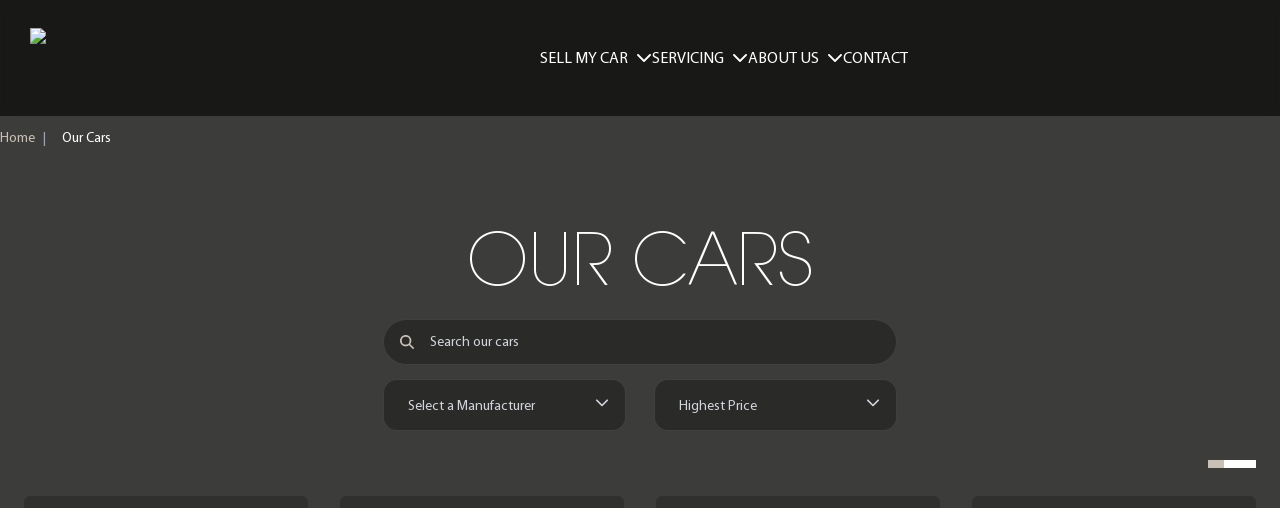

--- FILE ---
content_type: text/html; charset=utf-8
request_url: https://www.alexandersprestige.co.uk/vehicle/range-rover-first-edition-39211/
body_size: 19649
content:
<!DOCTYPE html><html id="__next_error__"><head><meta charSet="utf-8"/><meta name="viewport" content="width=device-width, initial-scale=1"/><link rel="preload" href="/_next/static/chunks/webpack-884e7ddd653c8e8a.js" as="script" fetchPriority="low"/><script src="/_next/static/chunks/bf6a786c-8e60b86b84a8be3c.js" async=""></script><script src="/_next/static/chunks/8114-f8bf6808e7ab8495.js" async=""></script><script src="/_next/static/chunks/main-app-2c0f63d45fa009b3.js" async=""></script><title>2023 (23) Range Rover First Edition D350 [VAT Q] - Alexanders Prestige</title><meta name="robots" content="follow,index"/><link rel="canonical" href="https://www.alexandersprestige.co.uk/vehicle/range-rover-first-edition-39211/"/><meta property="og:title" content="2023 (23) Range Rover First Edition D350 [VAT Q] - Alexanders Prestige"/><meta property="og:description" content="Finished in Charente Grey premium metallic with a Full Perlino perforated semi-aniline Windsor leather interior. Our stunning Delivery Mileage Range Rover First Edition D350 is offered in ‘as new’ condition and comes complete with the remainder of a Land Rover manufacturer warranty until March 2026. Please note: this vehicle is VAT Qualifying"/><meta property="og:url" content="https://www.alexandersprestige.co.uk/vehicle/range-rover-first-edition-39211/"/><meta property="og:site_name" content="Alexanders Prestige"/><meta property="og:type" content="article"/><meta property="article:modified_time" content="2023-03-15T14:26:32+00:00"/><meta name="twitter:card" content="summary_large_image"/><meta name="twitter:site" content="https://www.alexandersprestige.co.uk/vehicle/range-rover-first-edition-39211/"/><meta name="twitter:title" content="2023 (23) Range Rover First Edition D350 [VAT Q] - Alexanders Prestige"/><meta name="twitter:description" content="Finished in Charente Grey premium metallic with a Full Perlino perforated semi-aniline Windsor leather interior. Our stunning Delivery Mileage Range Rover First Edition D350 is offered in ‘as new’ condition and comes complete with the remainder of a Land Rover manufacturer warranty until March 2026. Please note: this vehicle is VAT Qualifying"/><link rel="icon" href="/favicon.ico" type="image/x-icon" sizes="64x64"/><link rel="icon" href="/icon.svg?e4e70de74821f91a" type="image/svg+xml" sizes="any"/><meta name="next-size-adjust"/><script src="/_next/static/chunks/polyfills-78c92fac7aa8fdd8.js" noModule=""></script></head><body><script src="/_next/static/chunks/webpack-884e7ddd653c8e8a.js" async=""></script><script>(self.__next_f=self.__next_f||[]).push([0])</script><script>self.__next_f.push([1,"1:HL[\"/_next/static/media/1eea42accfc379d0-s.p.woff2\",{\"as\":\"font\",\"type\":\"font/woff2\"}]\n2:HL[\"/_next/static/media/58b24fc6dc10dc23-s.p.woff2\",{\"as\":\"font\",\"type\":\"font/woff2\"}]\n3:HL[\"/_next/static/media/6e716fad406c1984-s.p.woff2\",{\"as\":\"font\",\"type\":\"font/woff2\"}]\n4:HL[\"/_next/static/media/81c5dc5b2c3d40a6-s.p.woff2\",{\"as\":\"font\",\"type\":\"font/woff2\"}]\n5:HL[\"/_next/static/media/bd95df7358484c91-s.p.woff2\",{\"as\":\"font\",\"type\":\"font/woff2\"}]\n6:HL[\"/_next/static/css/58840efd07eb39b7.css\",{\"as\":\"style\"}]\n7:HL["])</script><script>self.__next_f.push([1,"\"/_next/static/css/84025b1f6d474e5c.css\",{\"as\":\"style\"}]\n0:\"$L8\"\n"])</script><script>self.__next_f.push([1,"9:HL[\"/_next/static/css/5912b3586fe7fdba.css\",{\"as\":\"style\"}]\n"])</script><script>self.__next_f.push([1,"a:I{\"id\":57948,\"chunks\":[\"2272:static/chunks/webpack-884e7ddd653c8e8a.js\",\"4121:static/chunks/bf6a786c-8e60b86b84a8be3c.js\",\"8114:static/chunks/8114-f8bf6808e7ab8495.js\"],\"name\":\"default\",\"async\":false}\nc:I{\"id\":56628,\"chunks\":[\"2272:static/chunks/webpack-884e7ddd653c8e8a.js\",\"4121:static/chunks/bf6a786c-8e60b86b84a8be3c.js\",\"8114:static/chunks/8114-f8bf6808e7ab8495.js\"],\"name\":\"\",\"async\":false}\n"])</script><script>self.__next_f.push([1,"8:[[[\"$\",\"link\",\"0\",{\"rel\":\"stylesheet\",\"href\":\"/_next/static/css/58840efd07eb39b7.css\",\"precedence\":\"next\"}],[\"$\",\"link\",\"1\",{\"rel\":\"stylesheet\",\"href\":\"/_next/static/css/84025b1f6d474e5c.css\",\"precedence\":\"next\"}]],[\"$\",\"$La\",null,{\"buildId\":\"aG56QV_BRCRkfAfQqj9hZ\",\"assetPrefix\":\"\",\"initialCanonicalUrl\":\"/vehicle/range-rover-first-edition-39211/\",\"initialTree\":[\"\",{\"children\":[\"vehicle\",{\"children\":[[\"slug\",\"range-rover-first-edition-39211\",\"d\"],{\"children\":[\"__PAGE__\",{}]}]}]},\"$undefined\",\"$undefined\",true],\"initialHead\":[false,\"$Lb\"],\"globalErrorComponent\":\"$c\",\"children\":[null,\"$Ld\",null]}]]\n"])</script><script>self.__next_f.push([1,"e:I{\"id\":52810,\"chunks\":[\"3676:static/chunks/870fdd6f-a1d7864e2446cfc0.js\",\"3958:static/chunks/69b09407-3c77088b9b3f1d14.js\",\"7185:static/chunks/7185-b29257013e6e28d0.js\",\"3222:static/chunks/3222-e906108c8f8cd73d.js\",\"4665:static/chunks/4665-f49009cb72d2d445.js\",\"7380:static/chunks/7380-256ba5e8bd56934b.js\",\"4007:static/chunks/4007-c8c1d0921417f956.js\",\"8712:static/chunks/8712-f8af303d44618208.js\",\"5924:static/chunks/5924-ff290f864cec568b.js\",\"7935:static/chunks/7935-a9c3465d86b70259.js\",\"7294:static/chunks/7294-8405b48b7292aced.js\",\"4312:static/chunks/4312-dc27515e79e2573b.js\",\"3769:static/chunks/3769-a4477ff1128a8f03.js\",\"3185:static/chunks/app/layout-7447387954e45017.js\"],\"name\":\"\",\"async\":false}\n"])</script><script>self.__next_f.push([1,"f:I{\"id\":64354,\"chunks\":[\"3676:static/chunks/870fdd6f-a1d7864e2446cfc0.js\",\"3958:static/chunks/69b09407-3c77088b9b3f1d14.js\",\"7185:static/chunks/7185-b29257013e6e28d0.js\",\"3222:static/chunks/3222-e906108c8f8cd73d.js\",\"4665:static/chunks/4665-f49009cb72d2d445.js\",\"7380:static/chunks/7380-256ba5e8bd56934b.js\",\"4007:static/chunks/4007-c8c1d0921417f956.js\",\"8712:static/chunks/8712-f8af303d44618208.js\",\"5924:static/chunks/5924-ff290f864cec568b.js\",\"7935:static/chunks/7935-a9c3465d86b70259.js\",\"7294:static/chunks/7294-8405b48b7292aced.js\",\"4312:static/chunks/4312-dc27515e79e2573b.js\",\"3769:static/chunks/3769-a4477ff1128a8f03.js\",\"3185:static/chunks/app/layout-7447387954e45017.js\"],\"name\":\"\",\"async\":false}\n"])</script><script>self.__next_f.push([1,"10:I{\"id\":64940,\"chunks\":[\"3676:static/chunks/870fdd6f-a1d7864e2446cfc0.js\",\"3958:static/chunks/69b09407-3c77088b9b3f1d14.js\",\"7185:static/chunks/7185-b29257013e6e28d0.js\",\"3222:static/chunks/3222-e906108c8f8cd73d.js\",\"4665:static/chunks/4665-f49009cb72d2d445.js\",\"7380:static/chunks/7380-256ba5e8bd56934b.js\",\"4007:static/chunks/4007-c8c1d0921417f956.js\",\"8712:static/chunks/8712-f8af303d44618208.js\",\"5924:static/chunks/5924-ff290f864cec568b.js\",\"7935:static/chunks/7935-a9c3465d86b70259.js\",\"7294:static/chunks/7294-8405b48b7292aced.js\",\"4312:static/chunks/4312-dc27515e79e2573b.js\",\"3769:static/chunks/3769-a4477ff1128a8f03.js\",\"3185:static/chunks/app/layout-7447387954e45017.js\"],\"name\":\"\",\"async\":false}\n"])</script><script>self.__next_f.push([1,"11:I{\"id\":87571,\"chunks\":[\"3676:static/chunks/870fdd6f-a1d7864e2446cfc0.js\",\"3958:static/chunks/69b09407-3c77088b9b3f1d14.js\",\"7185:static/chunks/7185-b29257013e6e28d0.js\",\"3222:static/chunks/3222-e906108c8f8cd73d.js\",\"4665:static/chunks/4665-f49009cb72d2d445.js\",\"7380:static/chunks/7380-256ba5e8bd56934b.js\",\"4007:static/chunks/4007-c8c1d0921417f956.js\",\"8712:static/chunks/8712-f8af303d44618208.js\",\"5924:static/chunks/5924-ff290f864cec568b.js\",\"7935:static/chunks/7935-a9c3465d86b70259.js\",\"7294:static/chunks/7294-8405b48b7292aced.js\",\"4312:static/chunks/4312-dc27515e79e2573b.js\",\"3769:static/chunks/3769-a4477ff1128a8f03.js\",\"3185:static/chunks/app/layout-7447387954e45017.js\"],\"name\":\"Provider\",\"async\":false}\n"])</script><script>self.__next_f.push([1,"12:I{\"id\":68553,\"chunks\":[\"3676:static/chunks/870fdd6f-a1d7864e2446cfc0.js\",\"3958:static/chunks/69b09407-3c77088b9b3f1d14.js\",\"7185:static/chunks/7185-b29257013e6e28d0.js\",\"3222:static/chunks/3222-e906108c8f8cd73d.js\",\"4665:static/chunks/4665-f49009cb72d2d445.js\",\"7380:static/chunks/7380-256ba5e8bd56934b.js\",\"4007:static/chunks/4007-c8c1d0921417f956.js\",\"8712:static/chunks/8712-f8af303d44618208.js\",\"5924:static/chunks/5924-ff290f864cec568b.js\",\"7935:static/chunks/7935-a9c3465d86b70259.js\",\"7294:static/chunks/7294-8405b48b7292aced.js\",\"4312:static/chunks/4312-dc27515e79e2573b.js\",\"3769:static/chunks/3769-a4477ff1128a8f03.js\",\"3185:static/chunks/app/layout-7447387954e45017.js\"],\"name\":\"\",\"async\":false}\n"])</script><script>self.__next_f.push([1,"13:I{\"id\":4075,\"chunks\":[\"3676:static/chunks/870fdd6f-a1d7864e2446cfc0.js\",\"3958:static/chunks/69b09407-3c77088b9b3f1d14.js\",\"7185:static/chunks/7185-b29257013e6e28d0.js\",\"3222:static/chunks/3222-e906108c8f8cd73d.js\",\"4665:static/chunks/4665-f49009cb72d2d445.js\",\"7380:static/chunks/7380-256ba5e8bd56934b.js\",\"8712:static/chunks/8712-f8af303d44618208.js\",\"4358:static/chunks/4358-8fa2d3acfc1f8eb5.js\",\"7294:static/chunks/7294-8405b48b7292aced.js\",\"4312:static/chunks/4312-dc27515e79e2573b.js\",\"3769:static/chunks/3769-a4477ff1128a8f03.js\",\"1664:static/chunks/1664-fb9abc3e90d6b401.js\",\"7661:static/chunks/app/vehicle/[slug]/page-e0097394a41d5fc3.js\"],\"name\":\"\",\"async\":false}\n"])</script><script>self.__next_f.push([1,"14:I{\"id\":86744,\"chunks\":[\"3676:static/chunks/870fdd6f-a1d7864e2446cfc0.js\",\"3958:static/chunks/69b09407-3c77088b9b3f1d14.js\",\"7185:static/chunks/7185-b29257013e6e28d0.js\",\"3222:static/chunks/3222-e906108c8f8cd73d.js\",\"4665:static/chunks/4665-f49009cb72d2d445.js\",\"7380:static/chunks/7380-256ba5e8bd56934b.js\",\"4007:static/chunks/4007-c8c1d0921417f956.js\",\"8712:static/chunks/8712-f8af303d44618208.js\",\"5924:static/chunks/5924-ff290f864cec568b.js\",\"7935:static/chunks/7935-a9c3465d86b70259.js\",\"7294:static/chunks/7294-8405b48b7292aced.js\",\"4312:static/chunks/4312-dc27515e79e2573b.js\",\"3769:static/chunks/3769-a4477ff1128a8f03.js\",\"3185:static/chunks/app/layout-7447387954e45017.js\"],\"name\":\"GenericGlobalContentProvider\",\"async\":false}\n"])</script><script>self.__next_f.push([1,"15:I{\"id\":57310,\"chunks\":[\"3676:static/chunks/870fdd6f-a1d7864e2446cfc0.js\",\"3958:static/chunks/69b09407-3c77088b9b3f1d14.js\",\"7185:static/chunks/7185-b29257013e6e28d0.js\",\"3222:static/chunks/3222-e906108c8f8cd73d.js\",\"4665:static/chunks/4665-f49009cb72d2d445.js\",\"7380:static/chunks/7380-256ba5e8bd56934b.js\",\"4007:static/chunks/4007-c8c1d0921417f956.js\",\"8712:static/chunks/8712-f8af303d44618208.js\",\"5924:static/chunks/5924-ff290f864cec568b.js\",\"7935:static/chunks/7935-a9c3465d86b70259.js\",\"7294:static/chunks/7294-8405b48b7292aced.js\",\"4312:static/chunks/4312-dc27515e79e2573b.js\",\"3769:static/chunks/3769-a4477ff1128a8f03.js\",\"3185:static/chunks/app/layout-7447387954e45017.js\"],\"name\":\"\",\"async\":false}\n"])</script><script>self.__next_f.push([1,"17:I{\"id\":47767,\"chunks\":[\"2272:static/chunks/webpack-884e7ddd653c8e8a.js\",\"4121:static/chunks/bf6a786c-8e60b86b84a8be3c.js\",\"8114:static/chunks/8114-f8bf6808e7ab8495.js\"],\"name\":\"default\",\"async\":false}\n18:I{\"id\":57920,\"chunks\":[\"2272:static/chunks/webpack-884e7ddd653c8e8a.js\",\"4121:static/chunks/bf6a786c-8e60b86b84a8be3c.js\",\"8114:static/chunks/8114-f8bf6808e7ab8495.js\"],\"name\":\"default\",\"async\":false}\n"])</script><script>self.__next_f.push([1,"1c:I{\"id\":1525,\"chunks\":[\"3676:static/chunks/870fdd6f-a1d7864e2446cfc0.js\",\"3958:static/chunks/69b09407-3c77088b9b3f1d14.js\",\"7185:static/chunks/7185-b29257013e6e28d0.js\",\"3222:static/chunks/3222-e906108c8f8cd73d.js\",\"4665:static/chunks/4665-f49009cb72d2d445.js\",\"7380:static/chunks/7380-256ba5e8bd56934b.js\",\"4007:static/chunks/4007-c8c1d0921417f956.js\",\"8712:static/chunks/8712-f8af303d44618208.js\",\"5924:static/chunks/5924-ff290f864cec568b.js\",\"7935:static/chunks/7935-a9c3465d86b70259.js\",\"7294:static/chunks/7294-8405b48b7292aced.js\",\"4312:static/chunks/4312-dc27515e79e2573b.js\",\"3769:static/chunks/3769-a4477ff1128a8f03.js\",\"3185:static/chunks/app/layout-7447387954e45017.js\"],\"name\":\"\",\"async\":false}\n"])</script><script>self.__next_f.push([1,"1e:I{\"id\":18267,\"chunks\":[\"3676:static/chunks/870fdd6f-a1d7864e2446cfc0.js\",\"3958:static/chunks/69b09407-3c77088b9b3f1d14.js\",\"7185:static/chunks/7185-b29257013e6e28d0.js\",\"3222:static/chunks/3222-e906108c8f8cd73d.js\",\"4665:static/chunks/4665-f49009cb72d2d445.js\",\"7380:static/chunks/7380-256ba5e8bd56934b.js\",\"4007:static/chunks/4007-c8c1d0921417f956.js\",\"8712:static/chunks/8712-f8af303d44618208.js\",\"5924:static/chunks/5924-ff290f864cec568b.js\",\"7935:static/chunks/7935-a9c3465d86b70259.js\",\"7294:static/chunks/7294-8405b48b7292aced.js\",\"4312:static/chunks/4312-dc27515e79e2573b.js\",\"3769:static/chunks/3769-a4477ff1128a8f03.js\",\"3185:static/chunks/app/layout-7447387954e45017.js\"],\"name\":\"\",\"async\":false}\n"])</script><script>self.__next_f.push([1,"1f:I{\"id\":67436,\"chunks\":[\"3676:static/chunks/870fdd6f-a1d7864e2446cfc0.js\",\"3958:static/chunks/69b09407-3c77088b9b3f1d14.js\",\"7185:static/chunks/7185-b29257013e6e28d0.js\",\"3222:static/chunks/3222-e906108c8f8cd73d.js\",\"4665:static/chunks/4665-f49009cb72d2d445.js\",\"7380:static/chunks/7380-256ba5e8bd56934b.js\",\"4007:static/chunks/4007-c8c1d0921417f956.js\",\"8712:static/chunks/8712-f8af303d44618208.js\",\"5924:static/chunks/5924-ff290f864cec568b.js\",\"7935:static/chunks/7935-a9c3465d86b70259.js\",\"7294:static/chunks/7294-8405b48b7292aced.js\",\"4312:static/chunks/4312-dc27515e79e2573b.js\",\"3769:static/chunks/3769-a4477ff1128a8f03.js\",\"3185:static/chunks/app/layout-7447387954e45017.js\"],\"name\":\"\",\"async\":false}\n"])</script><script>self.__next_f.push([1,"20:I{\"id\":62396,\"chunks\":[\"3676:static/chunks/870fdd6f-a1d7864e2446cfc0.js\",\"3958:static/chunks/69b09407-3c77088b9b3f1d14.js\",\"7185:static/chunks/7185-b29257013e6e28d0.js\",\"3222:static/chunks/3222-e906108c8f8cd73d.js\",\"4665:static/chunks/4665-f49009cb72d2d445.js\",\"7380:static/chunks/7380-256ba5e8bd56934b.js\",\"4007:static/chunks/4007-c8c1d0921417f956.js\",\"8712:static/chunks/8712-f8af303d44618208.js\",\"5924:static/chunks/5924-ff290f864cec568b.js\",\"7935:static/chunks/7935-a9c3465d86b70259.js\",\"7294:static/chunks/7294-8405b48b7292aced.js\",\"4312:static/chunks/4312-dc27515e79e2573b.js\",\"3769:static/chunks/3769-a4477ff1128a8f03.js\",\"3185:static/chunks/app/layout-7447387954e45017.js\"],\"name\":\"\",\"async\":false}\n"])</script><script>self.__next_f.push([1,"21:I{\"id\":5925,\"chunks\":[\"3676:static/chunks/870fdd6f-a1d7864e2446cfc0.js\",\"3958:static/chunks/69b09407-3c77088b9b3f1d14.js\",\"7185:static/chunks/7185-b29257013e6e28d0.js\",\"3222:static/chunks/3222-e906108c8f8cd73d.js\",\"4665:static/chunks/4665-f49009cb72d2d445.js\",\"7380:static/chunks/7380-256ba5e8bd56934b.js\",\"4007:static/chunks/4007-c8c1d0921417f956.js\",\"8712:static/chunks/8712-f8af303d44618208.js\",\"5924:static/chunks/5924-ff290f864cec568b.js\",\"7935:static/chunks/7935-a9c3465d86b70259.js\",\"7294:static/chunks/7294-8405b48b7292aced.js\",\"4312:static/chunks/4312-dc27515e79e2573b.js\",\"3769:static/chunks/3769-a4477ff1128a8f03.js\",\"3185:static/chunks/app/layout-7447387954e45017.js\"],\"name\":\"Toaster\",\"async\":false}\n"])</script><script>self.__next_f.push([1,"22:I{\"id\":1781,\"chunks\":[\"3676:static/chunks/870fdd6f-a1d7864e2446cfc0.js\",\"3958:static/chunks/69b09407-3c77088b9b3f1d14.js\",\"7185:static/chunks/7185-b29257013e6e28d0.js\",\"3222:static/chunks/3222-e906108c8f8cd73d.js\",\"4665:static/chunks/4665-f49009cb72d2d445.js\",\"7380:static/chunks/7380-256ba5e8bd56934b.js\",\"4007:static/chunks/4007-c8c1d0921417f956.js\",\"8712:static/chunks/8712-f8af303d44618208.js\",\"5924:static/chunks/5924-ff290f864cec568b.js\",\"7935:static/chunks/7935-a9c3465d86b70259.js\",\"7294:static/chunks/7294-8405b48b7292aced.js\",\"4312:static/chunks/4312-dc27515e79e2573b.js\",\"3769:static/chunks/3769-a4477ff1128a8f03.js\",\"3185:static/chunks/app/layout-7447387954e45017.js\"],\"name\":\"\",\"async\":false}\n"])</script><script>self.__next_f.push([1,"d:[\"$\",\"html\",null,{\"lang\":\"en\",\"className\":\"overscroll-none\",\"children\":[[\"$\",\"$Le\",null,{}],[\"$\",\"$Lf\",null,{\"children\":[\"$\",\"body\",null,{\"className\":\"__variable_04a50a __variable_5fc6db font-myriad overscroll-none\",\"children\":[[\"$\",\"noscript\",null,{\"children\":[\"$\",\"iframe\",null,{\"src\":\"https://www.googletagmanager.com/ns.html?id=GTM-M22CGHV9\",\"style\":{\"display\":\"none\",\"visibility\":\"hidden\"}}]}],[\"$\",\"$L10\",null,{\"children\":[\"$\",\"$L11\",null,{\"children\":[\"$\",\"$L12\",null,{\"children\":[\"$\",\"$L13\",null,{\"children\":[\"$\",\"$L14\",null,{\"value\":{\"prepField\":\"If we pride ourselves on one thing at Alexanders Prestige, it is doing things properly. This is why every single car that leaves our showroom does so in a condition that’s as good as – and sometimes even better than – new. We only stock vehicles that have been meticulously cared for, and each one goes through a thorough mechanical and cosmetic inspection process with our experienced technicians and aftercare specialists. No car leaves Alexanders Prestige unless it meets the incredibly high standards of our founders, and when it does, it does so with a full MOT, service and either the balance of the manufacturer’s warranty or a comprehensive Alexanders Prestige equivalent.\",\"whatsappNumber\":\"+447881377992\",\"globalHeroVideo\":{\"altText\":\"\",\"mediaItemUrl\":\"https://admin.alexandersprestige.co.uk/app/uploads/2022/03/Alexanders-1920x1080-web-export-V4-comnpressed.mp4\"},\"globalPhoneNumber\":{\"title\":\"Call 01423 325800\",\"target\":\"\",\"url\":\"tel:01423325800\"},\"globalLogo\":{\"altText\":\"\",\"sourceUrl\":\"https://admin.alexandersprestige.co.uk/app/uploads/2024/03/Logo-1.svg\"},\"pdfLogo\":{\"altText\":\"\",\"sourceUrl\":\"https://admin.alexandersprestige.co.uk/app/uploads/2024/03/Alexanders-1994x664-White.png\"},\"facebook\":{\"target\":\"_blank\",\"title\":\"Facebook\",\"url\":\"https://www.facebook.com/alexandersprestige\"},\"instagram\":{\"target\":\"_blank\",\"title\":\"Instagram\",\"url\":\"https://www.instagram.com/alexanders_prestige/\"},\"linkedin\":{\"target\":\"_blank\",\"title\":\"LinkedIn\",\"url\":\"https://www.linkedin.com/company/alexanders-prestige/\"},\"youtube\":{\"target\":\"_blank\",\"title\":\"Youtube\",\"url\":\"https://www.youtube.com/channel/UCG6t4I2wCsPSA498SA3w9gA\"},\"twitter\":{\"target\":\"_blank\",\"title\":\"Twitter\",\"url\":\"https://twitter.com/Alexanders_Cars/?lang=en\"},\"tiktok\":{\"target\":\"_blank\",\"title\":\"TikTok\",\"url\":\"https://www.tiktok.com/@alexandersprestige?is_from_webapp=1\u0026sender_device=pc\"},\"globalSmallLogo\":{\"altText\":\"\",\"sourceUrl\":\"https://admin.alexandersprestige.co.uk/app/uploads/2021/08/alexanders-logo-small-white.svg\"},\"globalPlaceholderLogo\":{\"altText\":\"\",\"sourceUrl\":\"https://admin.alexandersprestige.co.uk/app/uploads/2022/02/A_animation.gif\"}},\"children\":[[\"$\",\"$L15\",null,{\"children\":[\"$\",\"section\",null,{\"className\":\"overflow-hidden bg-ap-grey isolate font-myriad max-w-screen\",\"children\":[\"$L16\",[\"$\",\"$L17\",null,{\"parallelRouterKey\":\"children\",\"segmentPath\":[\"children\"],\"loading\":\"$undefined\",\"loadingStyles\":\"$undefined\",\"hasLoading\":false,\"error\":\"$undefined\",\"errorStyles\":\"$undefined\",\"template\":[\"$\",\"$L18\",null,{}],\"templateStyles\":\"$undefined\",\"notFound\":\"$L19\",\"notFoundStyles\":[],\"childProp\":{\"current\":[\"$\",\"$L17\",null,{\"parallelRouterKey\":\"children\",\"segmentPath\":[\"children\",\"vehicle\",\"children\"],\"loading\":\"$undefined\",\"loadingStyles\":\"$undefined\",\"hasLoading\":false,\"error\":\"$undefined\",\"errorStyles\":\"$undefined\",\"template\":[\"$\",\"$L18\",null,{}],\"templateStyles\":\"$undefined\",\"notFound\":\"$undefined\",\"notFoundStyles\":\"$undefined\",\"childProp\":{\"current\":[\"$\",\"$L17\",null,{\"parallelRouterKey\":\"children\",\"segmentPath\":[\"children\",\"vehicle\",\"children\",[\"slug\",\"range-rover-first-edition-39211\",\"d\"],\"children\"],\"loading\":\"$undefined\",\"loadingStyles\":\"$undefined\",\"hasLoading\":false,\"error\":\"$undefined\",\"errorStyles\":\"$undefined\",\"template\":[\"$\",\"$L18\",null,{}],\"templateStyles\":\"$undefined\",\"notFound\":\"$undefined\",\"notFoundStyles\":\"$undefined\",\"childProp\":{\"current\":[\"$L1a\",\"$L1b\",null],\"segment\":\"__PAGE__\"},\"styles\":[[\"$\",\"link\",\"0\",{\"rel\":\"stylesheet\",\"href\":\"/_next/static/css/5912b3586fe7fdba.css\",\"precedence\":\"next\"}]]}],\"segment\":[\"slug\",\"range-rover-first-edition-39211\",\"d\"]},\"styles\":[]}],\"segment\":\"vehicle\"},\"styles\":[]}],[\"$\",\"$L1c\",null,{}]]}]}],\"$L1d\",[\"$\",\"section\",null,{\"id\":\"modal-section\"}],[\"$\",\"$L1e\",null,{\"children\":[\"$\",\"$L1f\",null,{}]}],[\"$\",\"$L20\",null,{}],[\"$\",\"$L21\",null,{\"toastOptions\":{\"className\":\"\",\"style\":{\"backgroundColor\":\"#3c3c3b\",\"color\":\"#ffffff\",\"border\":\"1px solid #ffffff\"}}}],[\"$\",\"$L22\",null,{}]]}]}]}]}]}]]}]}]]}]\n"])</script><script>self.__next_f.push([1,"23:I{\"id\":63222,\"chunks\":[\"3676:static/chunks/870fdd6f-a1d7864e2446cfc0.js\",\"3958:static/chunks/69b09407-3c77088b9b3f1d14.js\",\"7185:static/chunks/7185-b29257013e6e28d0.js\",\"3222:static/chunks/3222-e906108c8f8cd73d.js\",\"4665:static/chunks/4665-f49009cb72d2d445.js\",\"7380:static/chunks/7380-256ba5e8bd56934b.js\",\"8712:static/chunks/8712-f8af303d44618208.js\",\"4358:static/chunks/4358-8fa2d3acfc1f8eb5.js\",\"7294:static/chunks/7294-8405b48b7292aced.js\",\"4312:static/chunks/4312-dc27515e79e2573b.js\",\"3769:static/chunks/3769-a4477ff1128a8f03.js\",\"1664:static/chunks/1664-fb9abc3e90d6b401.js\",\"7661:static/chunks/app/vehicle/[slug]/page-e0097394a41d5fc3.js\"],\"name\":\"Image\",\"async\":false}\n"])</script><script>self.__next_f.push([1,"24:I{\"id\":44001,\"chunks\":[\"3676:static/chunks/870fdd6f-a1d7864e2446cfc0.js\",\"3958:static/chunks/69b09407-3c77088b9b3f1d14.js\",\"7185:static/chunks/7185-b29257013e6e28d0.js\",\"3222:static/chunks/3222-e906108c8f8cd73d.js\",\"4665:static/chunks/4665-f49009cb72d2d445.js\",\"7380:static/chunks/7380-256ba5e8bd56934b.js\",\"4007:static/chunks/4007-c8c1d0921417f956.js\",\"8712:static/chunks/8712-f8af303d44618208.js\",\"5924:static/chunks/5924-ff290f864cec568b.js\",\"7935:static/chunks/7935-a9c3465d86b70259.js\",\"7294:static/chunks/7294-8405b48b7292aced.js\",\"4312:static/chunks/4312-dc27515e79e2573b.js\",\"3769:static/chunks/3769-a4477ff1128a8f03.js\",\"3185:static/chunks/app/layout-7447387954e45017.js\"],\"name\":\"\",\"async\":false}\n"])</script><script>self.__next_f.push([1,"25:I{\"id\":82773,\"chunks\":[\"3676:static/chunks/870fdd6f-a1d7864e2446cfc0.js\",\"3958:static/chunks/69b09407-3c77088b9b3f1d14.js\",\"7185:static/chunks/7185-b29257013e6e28d0.js\",\"3222:static/chunks/3222-e906108c8f8cd73d.js\",\"4665:static/chunks/4665-f49009cb72d2d445.js\",\"7380:static/chunks/7380-256ba5e8bd56934b.js\",\"4007:static/chunks/4007-c8c1d0921417f956.js\",\"8712:static/chunks/8712-f8af303d44618208.js\",\"5924:static/chunks/5924-ff290f864cec568b.js\",\"7935:static/chunks/7935-a9c3465d86b70259.js\",\"7294:static/chunks/7294-8405b48b7292aced.js\",\"4312:static/chunks/4312-dc27515e79e2573b.js\",\"3769:static/chunks/3769-a4477ff1128a8f03.js\",\"3185:static/chunks/app/layout-7447387954e45017.js\"],\"name\":\"\",\"async\":false}\n"])</script><script>self.__next_f.push([1,"26:I{\"id\":7897,\"chunks\":[\"3676:static/chunks/870fdd6f-a1d7864e2446cfc0.js\",\"3958:static/chunks/69b09407-3c77088b9b3f1d14.js\",\"7185:static/chunks/7185-b29257013e6e28d0.js\",\"3222:static/chunks/3222-e906108c8f8cd73d.js\",\"4665:static/chunks/4665-f49009cb72d2d445.js\",\"7380:static/chunks/7380-256ba5e8bd56934b.js\",\"4007:static/chunks/4007-c8c1d0921417f956.js\",\"8712:static/chunks/8712-f8af303d44618208.js\",\"5924:static/chunks/5924-ff290f864cec568b.js\",\"7935:static/chunks/7935-a9c3465d86b70259.js\",\"7294:static/chunks/7294-8405b48b7292aced.js\",\"4312:static/chunks/4312-dc27515e79e2573b.js\",\"3769:static/chunks/3769-a4477ff1128a8f03.js\",\"3185:static/chunks/app/layout-7447387954e45017.js\"],\"name\":\"\",\"async\":false}\n"])</script><script>self.__next_f.push([1,"27:\"$Sreact.suspense\"\n"])</script><script>self.__next_f.push([1,"28:I{\"id\":33699,\"chunks\":[\"3676:static/chunks/870fdd6f-a1d7864e2446cfc0.js\",\"3958:static/chunks/69b09407-3c77088b9b3f1d14.js\",\"7185:static/chunks/7185-b29257013e6e28d0.js\",\"3222:static/chunks/3222-e906108c8f8cd73d.js\",\"4665:static/chunks/4665-f49009cb72d2d445.js\",\"7380:static/chunks/7380-256ba5e8bd56934b.js\",\"8712:static/chunks/8712-f8af303d44618208.js\",\"4358:static/chunks/4358-8fa2d3acfc1f8eb5.js\",\"7294:static/chunks/7294-8405b48b7292aced.js\",\"4312:static/chunks/4312-dc27515e79e2573b.js\",\"3769:static/chunks/3769-a4477ff1128a8f03.js\",\"1664:static/chunks/1664-fb9abc3e90d6b401.js\",\"7661:static/chunks/app/vehicle/[slug]/page-e0097394a41d5fc3.js\"],\"name\":\"NoSSR\",\"async\":false}\n"])</script><script>self.__next_f.push([1,"29:I{\"id\":574,\"chunks\":[\"3676:static/chunks/870fdd6f-a1d7864e2446cfc0.js\",\"3958:static/chunks/69b09407-3c77088b9b3f1d14.js\",\"7185:static/chunks/7185-b29257013e6e28d0.js\",\"3222:static/chunks/3222-e906108c8f8cd73d.js\",\"4665:static/chunks/4665-f49009cb72d2d445.js\",\"7380:static/chunks/7380-256ba5e8bd56934b.js\",\"4007:static/chunks/4007-c8c1d0921417f956.js\",\"8712:static/chunks/8712-f8af303d44618208.js\",\"5924:static/chunks/5924-ff290f864cec568b.js\",\"7935:static/chunks/7935-a9c3465d86b70259.js\",\"7294:static/chunks/7294-8405b48b7292aced.js\",\"4312:static/chunks/4312-dc27515e79e2573b.js\",\"3769:static/chunks/3769-a4477ff1128a8f03.js\",\"3185:static/chunks/app/layout-7447387954e45017.js\"],\"name\":\"\",\"async\":false}\n"])</script><script>self.__next_f.push([1,"2a:I{\"id\":88047,\"chunks\":[\"3676:static/chunks/870fdd6f-a1d7864e2446cfc0.js\",\"3958:static/chunks/69b09407-3c77088b9b3f1d14.js\",\"7185:static/chunks/7185-b29257013e6e28d0.js\",\"3222:static/chunks/3222-e906108c8f8cd73d.js\",\"4665:static/chunks/4665-f49009cb72d2d445.js\",\"7380:static/chunks/7380-256ba5e8bd56934b.js\",\"4007:static/chunks/4007-c8c1d0921417f956.js\",\"8712:static/chunks/8712-f8af303d44618208.js\",\"5924:static/chunks/5924-ff290f864cec568b.js\",\"7935:static/chunks/7935-a9c3465d86b70259.js\",\"7294:static/chunks/7294-8405b48b7292aced.js\",\"4312:static/chunks/4312-dc27515e79e2573b.js\",\"3769:static/chunks/3769-a4477ff1128a8f03.js\",\"3185:static/chunks/app/layout-7447387954e45017.js\"],\"name\":\"\",\"async\":false}\n"])</script><script>self.__next_f.push([1,"2b:I{\"id\":5237,\"chunks\":[\"3676:static/chunks/870fdd6f-a1d7864e2446cfc0.js\",\"3958:static/chunks/69b09407-3c77088b9b3f1d14.js\",\"7185:static/chunks/7185-b29257013e6e28d0.js\",\"3222:static/chunks/3222-e906108c8f8cd73d.js\",\"4665:static/chunks/4665-f49009cb72d2d445.js\",\"7380:static/chunks/7380-256ba5e8bd56934b.js\",\"4007:static/chunks/4007-c8c1d0921417f956.js\",\"8712:static/chunks/8712-f8af303d44618208.js\",\"5924:static/chunks/5924-ff290f864cec568b.js\",\"7935:static/chunks/7935-a9c3465d86b70259.js\",\"7294:static/chunks/7294-8405b48b7292aced.js\",\"4312:static/chunks/4312-dc27515e79e2573b.js\",\"3769:static/chunks/3769-a4477ff1128a8f03.js\",\"3185:static/chunks/app/layout-7447387954e45017.js\"],\"name\":\"\",\"async\":false}\n"])</script><script>self.__next_f.push([1,"2c:I{\"id\":6377,\"chunks\":[\"3676:static/chunks/870fdd6f-a1d7864e2446cfc0.js\",\"3958:static/chunks/69b09407-3c77088b9b3f1d14.js\",\"7185:static/chunks/7185-b29257013e6e28d0.js\",\"3222:static/chunks/3222-e906108c8f8cd73d.js\",\"4665:static/chunks/4665-f49009cb72d2d445.js\",\"7380:static/chunks/7380-256ba5e8bd56934b.js\",\"4007:static/chunks/4007-c8c1d0921417f956.js\",\"8712:static/chunks/8712-f8af303d44618208.js\",\"5924:static/chunks/5924-ff290f864cec568b.js\",\"7935:static/chunks/7935-a9c3465d86b70259.js\",\"7294:static/chunks/7294-8405b48b7292aced.js\",\"4312:static/chunks/4312-dc27515e79e2573b.js\",\"3769:static/chunks/3769-a4477ff1128a8f03.js\",\"3185:static/chunks/app/layout-7447387954e45017.js\"],\"name\":\"\",\"async\":false}\n"])</script><script>self.__next_f.push([1,"2d:I{\"id\":4300,\"chunks\":[\"3676:static/chunks/870fdd6f-a1d7864e2446cfc0.js\",\"3958:static/chunks/69b09407-3c77088b9b3f1d14.js\",\"7185:static/chunks/7185-b29257013e6e28d0.js\",\"3222:static/chunks/3222-e906108c8f8cd73d.js\",\"4665:static/chunks/4665-f49009cb72d2d445.js\",\"7380:static/chunks/7380-256ba5e8bd56934b.js\",\"4007:static/chunks/4007-c8c1d0921417f956.js\",\"8712:static/chunks/8712-f8af303d44618208.js\",\"5924:static/chunks/5924-ff290f864cec568b.js\",\"7935:static/chunks/7935-a9c3465d86b70259.js\",\"7294:static/chunks/7294-8405b48b7292aced.js\",\"4312:static/chunks/4312-dc27515e79e2573b.js\",\"3769:static/chunks/3769-a4477ff1128a8f03.js\",\"3185:static/chunks/app/layout-7447387954e45017.js\"],\"name\":\"\",\"async\":false}\n"])</script><script>self.__next_f.push([1,"2f:I{\"id\":59951,\"chunks\":[\"3676:static/chunks/870fdd6f-a1d7864e2446cfc0.js\",\"3958:static/chunks/69b09407-3c77088b9b3f1d14.js\",\"7185:static/chunks/7185-b29257013e6e28d0.js\",\"3222:static/chunks/3222-e906108c8f8cd73d.js\",\"4665:static/chunks/4665-f49009cb72d2d445.js\",\"7380:static/chunks/7380-256ba5e8bd56934b.js\",\"4007:static/chunks/4007-c8c1d0921417f956.js\",\"8712:static/chunks/8712-f8af303d44618208.js\",\"5924:static/chunks/5924-ff290f864cec568b.js\",\"7935:static/chunks/7935-a9c3465d86b70259.js\",\"7294:static/chunks/7294-8405b48b7292aced.js\",\"4312:static/chunks/4312-dc27515e79e2573b.js\",\"3769:static/chunks/3769-a4477ff1128a8f03.js\",\"3185:static/chunks/app/layout-7447387954e45017.js\"],\"name\":\"\",\"async\":false}\n"])</script><script>self.__next_f.push([1,"30:I{\"id\":39447,\"chunks\":[\"3676:static/chunks/870fdd6f-a1d7864e2446cfc0.js\",\"3958:static/chunks/69b09407-3c77088b9b3f1d14.js\",\"7185:static/chunks/7185-b29257013e6e28d0.js\",\"3222:static/chunks/3222-e906108c8f8cd73d.js\",\"4665:static/chunks/4665-f49009cb72d2d445.js\",\"7380:static/chunks/7380-256ba5e8bd56934b.js\",\"4007:static/chunks/4007-c8c1d0921417f956.js\",\"8712:static/chunks/8712-f8af303d44618208.js\",\"5924:static/chunks/5924-ff290f864cec568b.js\",\"7935:static/chunks/7935-a9c3465d86b70259.js\",\"7294:static/chunks/7294-8405b48b7292aced.js\",\"4312:static/chunks/4312-dc27515e79e2573b.js\",\"3769:static/chunks/3769-a4477ff1128a8f03.js\",\"3185:static/chunks/app/layout-7447387954e45017.js\"],\"name\":\"\",\"async\":false}\n"])</script><script>self.__next_f.push([1,"31:I{\"id\":46685,\"chunks\":[\"3676:static/chunks/870fdd6f-a1d7864e2446cfc0.js\",\"3958:static/chunks/69b09407-3c77088b9b3f1d14.js\",\"7185:static/chunks/7185-b29257013e6e28d0.js\",\"3222:static/chunks/3222-e906108c8f8cd73d.js\",\"4665:static/chunks/4665-f49009cb72d2d445.js\",\"7380:static/chunks/7380-256ba5e8bd56934b.js\",\"8712:static/chunks/8712-f8af303d44618208.js\",\"4358:static/chunks/4358-8fa2d3acfc1f8eb5.js\",\"7294:static/chunks/7294-8405b48b7292aced.js\",\"4312:static/chunks/4312-dc27515e79e2573b.js\",\"3769:static/chunks/3769-a4477ff1128a8f03.js\",\"1664:static/chunks/1664-fb9abc3e90d6b401.js\",\"7661:static/chunks/app/vehicle/[slug]/page-e0097394a41d5fc3.js\"],\"name\":\"\",\"async\":false}\n"])</script><script>self.__next_f.push([1,"32:I{\"id\":67753,\"chunks\":[\"3676:static/chunks/870fdd6f-a1d7864e2446cfc0.js\",\"3958:static/chunks/69b09407-3c77088b9b3f1d14.js\",\"7185:static/chunks/7185-b29257013e6e28d0.js\",\"3222:static/chunks/3222-e906108c8f8cd73d.js\",\"4665:static/chunks/4665-f49009cb72d2d445.js\",\"7380:static/chunks/7380-256ba5e8bd56934b.js\",\"4007:static/chunks/4007-c8c1d0921417f956.js\",\"8712:static/chunks/8712-f8af303d44618208.js\",\"5924:static/chunks/5924-ff290f864cec568b.js\",\"7935:static/chunks/7935-a9c3465d86b70259.js\",\"7294:static/chunks/7294-8405b48b7292aced.js\",\"4312:static/chunks/4312-dc27515e79e2573b.js\",\"3769:static/chunks/3769-a4477ff1128a8f03.js\",\"3185:static/chunks/app/layout-7447387954e45017.js\"],\"name\":\"\",\"async\":false}\n"])</script><script>self.__next_f.push([1,"33:I{\"id\":35937,\"chunks\":[\"3676:static/chunks/870fdd6f-a1d7864e2446cfc0.js\",\"3958:static/chunks/69b09407-3c77088b9b3f1d14.js\",\"7185:static/chunks/7185-b29257013e6e28d0.js\",\"3222:static/chunks/3222-e906108c8f8cd73d.js\",\"4665:static/chunks/4665-f49009cb72d2d445.js\",\"7380:static/chunks/7380-256ba5e8bd56934b.js\",\"4007:static/chunks/4007-c8c1d0921417f956.js\",\"8712:static/chunks/8712-f8af303d44618208.js\",\"5924:static/chunks/5924-ff290f864cec568b.js\",\"7935:static/chunks/7935-a9c3465d86b70259.js\",\"7294:static/chunks/7294-8405b48b7292aced.js\",\"4312:static/chunks/4312-dc27515e79e2573b.js\",\"3769:static/chunks/3769-a4477ff1128a8f03.js\",\"3185:static/chunks/app/layout-7447387954e45017.js\"],\"name\":\"\",\"async\":false}\n"])</script><script>self.__next_f.push([1,"19:[\"$\",\"main\",null,{\"className\":\"h-full bg-ap-gray\",\"children\":[\"$\",\"div\",null,{\"className\":\"flex items-center justify-center max-w-screen-2xl py-44 mx-auto\",\"children\":[\"$\",\"div\",null,{\"className\":\"flex flex-col text-center rounded-md py-10 w-full\",\"children\":[[\"$\",\"div\",null,{\"className\":\"mb-16 flex items-center flex-col gap-10\",\"children\":[[\"$\",\"svg\",null,{\"id\":\"Alexanders-Logo\",\"xmlns\":\"http://www.w3.org/2000/svg\",\"width\":50,\"height\":50,\"viewBox\":\"0 0 50 45\",\"fill\":\"white\",\"children\":[[\"$\",\"path\",null,{\"d\":\"M.035,44.988C.021,44.776.012,44.635,0,44.45a5.808,5.808,0,0,1,.562-.191,13.743,13.743,0,0,0,7.817-4.973q8.092-10.111,16.2-20.212Q32.022,9.789,39.468.5A.977.977,0,0,1,40.66.063a3.043,3.043,0,0,1,.066.46c0,4.255,0,8.511.013,12.766a1.493,1.493,0,0,1-.41,1q-7.45,9.234-14.891,18.476-4.7,5.829-9.384,11.665A1.358,1.358,0,0,1,14.861,45c-4.687-.02-9.374-.012-14.061-.012Z\"}],[\"$\",\"path\",null,{\"d\":\"M19.17,12.549v.5H0L9.841,0c.08.849.137,1.525.208,2.2a15.12,15.12,0,0,0,1.389,5.162,8.669,8.669,0,0,0,6.551,5.056c.367.064.742.084,1.182.132\",\"transform\":\"translate(30.83 31.899)\"}]]}],[\"$\",\"div\",null,{\"children\":[[\"$\",\"p\",null,{\"className\":\"mb-6 text-6xl text-white font-bold\",\"children\":\"WHAT THE 404\"}],[\"$\",\"h2\",null,{\"className\":\"text-white text-xl leading-10\",\"children\":[\"You are here in error. Let's not point fingers.\",[\"$\",\"br\",null,{}],\"Instead, let's use them to click away.\"]}]]}]]}],[\"$\",\"p\",null,{\"className\":\"text-ap-text-highlight font-bold text-2xl \",\"children\":\"Check out our amazing stock below, or visit our newsroom for some incredible stories.\"}],[\"$\",\"div\",null,{\"className\":\"w-32 h-[1px] bg-gradient-to-r from-ap-text-highlight/10  via-ap-text-highlight to-ap-text-highlight/10  rounded-full mx-auto my-12\"}],[\"$\",\"div\",null,{\"className\":\"grid grid-cols-1 md:grid-cols-2 gap-10 px-8\",\"children\":[[\"$\",\"div\",\"Our Cars\",{\"className\":\"relative h-[50vh] text-white font-light font-avant-garde group overflow-hidden\",\"children\":[\"$\",\"a\",null,{\"href\":\"/used-cars/\",\"children\":[[\"$\",\"div\",null,{\"className\":\"z-40 relative flex justify-center flex-col items-center lg:gap-y-4 h-full\",\"children\":[[\"$\",\"h3\",null,{\"className\":\"text-4xl font-avant-garde uppercase\",\"children\":\"Our Cars\"}],[\"$\",\"button\",null,{\"className\":\"border border-white/50 group-hover:border-white transition-all group duration-300 rounded-full w-20 aspect-square\",\"children\":[\"$\",\"svg\",null,{\"aria-hidden\":\"true\",\"focusable\":\"false\",\"data-prefix\":\"fas\",\"data-icon\":\"arrow-right-long\",\"className\":\"svg-inline--fa fa-arrow-right-long group-hover:scale-125 transition-all duration-300\",\"role\":\"img\",\"xmlns\":\"http://www.w3.org/2000/svg\",\"viewBox\":\"0 0 512 512\",\"style\":{},\"children\":[\"$\",\"path\",null,{\"fill\":\"currentColor\",\"d\":\"M502.6 278.6c12.5-12.5 12.5-32.8 0-45.3l-128-128c-12.5-12.5-32.8-12.5-45.3 0s-12.5 32.8 0 45.3L402.7 224 32 224c-17.7 0-32 14.3-32 32s14.3 32 32 32l370.7 0-73.4 73.4c-12.5 12.5-12.5 32.8 0 45.3s32.8 12.5 45.3 0l128-128z\",\"style\":{}}]}]}]]}],[\"$\",\"$L23\",null,{\"src\":\"https://admin.alexandersprestige.co.uk/app/uploads/2024/09/404-page-our-cars.jpg\",\"alt\":\"Background Image\",\"width\":500,\"height\":500,\"className\":\"absolute top-0 left-0 object-cover w-full h-full brightness-50 z-0 group-hover:scale-105 transition-transform duration-300 object-[35%_center]\"}]]}]}],[\"$\",\"div\",\"Newsroom\",{\"className\":\"relative h-[50vh] text-white font-light font-avant-garde group overflow-hidden\",\"children\":[\"$\",\"a\",null,{\"href\":\"/news/\",\"children\":[[\"$\",\"div\",null,{\"className\":\"z-40 relative flex justify-center flex-col items-center lg:gap-y-4 h-full\",\"children\":[[\"$\",\"h3\",null,{\"className\":\"text-4xl font-avant-garde uppercase\",\"children\":\"Newsroom\"}],[\"$\",\"button\",null,{\"className\":\"border border-white/50 group-hover:border-white transition-all group duration-300 rounded-full w-20 aspect-square\",\"children\":[\"$\",\"svg\",null,{\"aria-hidden\":\"true\",\"focusable\":\"false\",\"data-prefix\":\"fas\",\"data-icon\":\"arrow-right-long\",\"className\":\"svg-inline--fa fa-arrow-right-long group-hover:scale-125 transition-all duration-300\",\"role\":\"img\",\"xmlns\":\"http://www.w3.org/2000/svg\",\"viewBox\":\"0 0 512 512\",\"style\":{},\"children\":[\"$\",\"path\",null,{\"fill\":\"currentColor\",\"d\":\"M502.6 278.6c12.5-12.5 12.5-32.8 0-45.3l-128-128c-12.5-12.5-32.8-12.5-45.3 0s-12.5 32.8 0 45.3L402.7 224 32 224c-17.7 0-32 14.3-32 32s14.3 32 32 32l370.7 0-73.4 73.4c-12.5 12.5-12.5 32.8 0 45.3s32.8 12.5 45.3 0l128-128z\",\"style\":{}}]}]}]]}],[\"$\",\"$L23\",null,{\"src\":\"https://admin.alexandersprestige.co.uk/app/uploads/2024/09/404-page-newsroom.jpg\",\"alt\":\"Background Image\",\"width\":500,\"height\":500,\"className\":\"absolute top-0 left-0 object-cover w-full h-full brightness-50 z-0 group-hover:scale-105 transition-transform duration-300 object-[45%_center]\"}]]}]}]]}]]}]}]}]\n"])</script><script>self.__next_f.push([1,"16:[[\"$\",\"$L24\",null,{\"topBoundsPx\":300,\"className\":\"z-[9999] transition-all pointer-events-none isolate fixed w-full px-5 sm:px-[30px] bg-opacity-60 bg-black backdrop-blur-sm lg:0\",\"classNameAfterTop\":\"z-[9999] transition-all pointer-events-none isolate fixed w-full px-5 sm:px-[30px] bg-opacity-60 bg-black backdrop-blur-sm\",\"children\":[\"$\",\"div\",null,{\"className\":\"grid grid-cols-[1fr_auto_1fr] lg:grid-cols-[auto_1fr] items-center max-w-7xl mx-auto\",\"children\":[[\"$\",\"div\",null,{\"className\":\"pointer-events-auto lg:hidden\",\"children\":[\"$\",\"$L25\",null,{\"phoneUrl\":\"tel:01423325800\",\"phoneTarget\":\"\"}]}],[\"$\",\"a\",null,{\"href\":\"/\",\"className\":\"z-50 pointer-events-auto pb-6 pt-7\",\"children\":[[\"$\",\"span\",null,{\"className\":\"sr-only\",\"children\":\"Home\"}],[\"$\",\"$L26\",null,{\"topBoundsPx\":300,\"initial\":[\"$\",\"div\",null,{\"className\":\"relative mx-auto w-full max-w-[85%] aspect-[175/30] sm:max-w-full\",\"children\":[\"$\",\"$L23\",\"Logo\",{\"className\":\"object-cover\",\"src\":\"https://admin.alexandersprestige.co.uk/app/uploads/2024/03/Logo-1.svg\",\"alt\":\"https://admin.alexandersprestige.co.uk/app/uploads/2024/03/Logo-1.svg\",\"height\":30,\"width\":175,\"sizes\":\"(max-width: 640px) 85vw, 175px\",\"priority\":true}]}],\"swapTo\":[\"$\",\"div\",null,{\"className\":\"relative w-full max-w-[35px] aspect-square\",\"children\":[\"$\",\"$L23\",\"SmallLogo\",{\"src\":\"https://admin.alexandersprestige.co.uk/app/uploads/2021/08/alexanders-logo-small-white.svg\",\"alt\":\"https://admin.alexandersprestige.co.uk/app/uploads/2021/08/alexanders-logo-small-white.svg\",\"height\":35,\"width\":35,\"sizes\":\"35px\",\"priority\":true}]}]}]]}],[\"$\",\"div\",null,{\"className\":\"flex lg:justify-center justify-end items-center lg:gap-8 xl:gap-14 h-full z-[60] isolate\",\"children\":[[\"$\",\"$27\",null,{\"fallback\":null,\"children\":[\"$\",\"$L28\",null,{\"children\":[\"$\",\"$L29\",null,{\"manufacturersLinks\":[{\"name\":\"Alfa Romeo\",\"manufacturerTaxonomy\":{\"listingsPage\":[{\"uri\":\"/used-cars/used-alfa-romeo/\"}],\"relatedModels\":[{\"name\":\"4c\",\"modelTaxonomy\":{\"listingsPage\":[{\"uri\":\"/used-cars/used-alfa-romeo/4c/\"}]}},{\"name\":\"Giulia\",\"modelTaxonomy\":{\"listingsPage\":[{\"uri\":\"/used-cars/used-alfa-romeo/giulia/\"}]}},{\"name\":\"Stelvio\",\"modelTaxonomy\":{\"listingsPage\":[{\"uri\":\"/used-cars/used-alfa-romeo/stelvio/\"}]}}]}},{\"name\":\"Alpina\",\"manufacturerTaxonomy\":{\"listingsPage\":null,\"relatedModels\":null}},{\"name\":\"Alpine\",\"manufacturerTaxonomy\":{\"listingsPage\":null,\"relatedModels\":null}},{\"name\":\"Ariel\",\"manufacturerTaxonomy\":{\"listingsPage\":null,\"relatedModels\":[{\"name\":\"Atom\",\"modelTaxonomy\":{\"listingsPage\":null}}]}},{\"name\":\"Aston Martin\",\"manufacturerTaxonomy\":{\"listingsPage\":[{\"uri\":\"/used-cars/used-aston-martin/\"}],\"relatedModels\":[{\"name\":\"DB11\",\"modelTaxonomy\":{\"listingsPage\":[{\"uri\":\"/used-cars/used-aston-martin/db11/\"}]}},{\"name\":\"DB12\",\"modelTaxonomy\":{\"listingsPage\":[{\"uri\":\"/used-cars/used-aston-martin/db12/\"}]}},{\"name\":\"DBS\",\"modelTaxonomy\":{\"listingsPage\":[{\"uri\":\"/used-cars/used-aston-martin/dbs/\"}]}},{\"name\":\"DBX\",\"modelTaxonomy\":{\"listingsPage\":[{\"uri\":\"/used-cars/used-aston-martin/dbx/\"}]}},{\"name\":\"Vantage\",\"modelTaxonomy\":{\"listingsPage\":[{\"uri\":\"/used-cars/used-aston-martin/vantage/\"}]}},{\"name\":\"Rapide\",\"modelTaxonomy\":{\"listingsPage\":[{\"uri\":\"/used-cars/used-aston-martin/rapide/\"}]}},{\"name\":\"Vanquish\",\"modelTaxonomy\":{\"listingsPage\":[{\"uri\":\"/used-cars/used-aston-martin/aston-martin-vanquish-for-sale/\"}]}}]}},{\"name\":\"Audi\",\"manufacturerTaxonomy\":{\"listingsPage\":[{\"uri\":\"/used-cars/used-audi/\"}],\"relatedModels\":[{\"name\":\"Q5\",\"modelTaxonomy\":{\"listingsPage\":[{\"uri\":\"/used-cars/used-audi/q5/\"}]}},{\"name\":\"Q7\",\"modelTaxonomy\":{\"listingsPage\":[{\"uri\":\"/used-cars/used-audi/q7/\"}]}},{\"name\":\"Q8\",\"modelTaxonomy\":{\"listingsPage\":[{\"uri\":\"/used-cars/used-audi/q8/\"}]}},{\"name\":\"RS3\",\"modelTaxonomy\":{\"listingsPage\":[{\"uri\":\"/used-cars/used-audi/rs3/\"}]}},{\"name\":\"RS4 Avant\",\"modelTaxonomy\":{\"listingsPage\":[{\"uri\":\"/used-cars/used-audi/rs4/\"}]}},{\"name\":\"RS5\",\"modelTaxonomy\":{\"listingsPage\":[{\"uri\":\"/used-cars/used-audi/rs5/\"}]}},{\"name\":\"RS6\",\"modelTaxonomy\":{\"listingsPage\":[{\"uri\":\"/used-cars/used-audi/rs6/\"}]}},{\"name\":\"RS7\",\"modelTaxonomy\":{\"listingsPage\":[{\"uri\":\"/used-cars/used-audi/rs7/\"}]}},{\"name\":\"R8\",\"modelTaxonomy\":{\"listingsPage\":[{\"uri\":\"/used-cars/used-audi/r8/\"}]}},{\"name\":\"TT RS\",\"modelTaxonomy\":{\"listingsPage\":[{\"uri\":\"/used-cars/used-audi/tt/\"}]}}]}},{\"name\":\"Bentley\",\"manufacturerTaxonomy\":{\"listingsPage\":[{\"uri\":\"/used-cars/used-bentley/\"}],\"relatedModels\":[{\"name\":\"Bentayga\",\"modelTaxonomy\":{\"listingsPage\":[{\"uri\":\"/used-cars/used-bentley/bentayga/\"}]}},{\"name\":\"Continental\",\"modelTaxonomy\":{\"listingsPage\":[{\"uri\":\"/used-cars/used-bentley/continental/\"}]}}]}},{\"name\":\"BMW\",\"manufacturerTaxonomy\":{\"listingsPage\":[{\"uri\":\"/used-cars/used-bmw/\"}],\"relatedModels\":[{\"name\":\"2 Series\",\"modelTaxonomy\":{\"listingsPage\":[{\"uri\":\"/used-cars/used-bmw/2-series/\"}]}},{\"name\":\"3 series\",\"modelTaxonomy\":{\"listingsPage\":[{\"uri\":\"/used-cars/used-bmw/3-series/\"}]}},{\"name\":\"4 Series\",\"modelTaxonomy\":{\"listingsPage\":[{\"uri\":\"/used-cars/used-bmw/4-series/\"}]}},{\"name\":\"5 Series\",\"modelTaxonomy\":{\"listingsPage\":[{\"uri\":\"/used-cars/used-bmw/5-series/\"}]}},{\"name\":\"7 Series\",\"modelTaxonomy\":{\"listingsPage\":[{\"uri\":\"/used-cars/used-bmw/7-series/\"}]}},{\"name\":\"X3\",\"modelTaxonomy\":{\"listingsPage\":[{\"uri\":\"/used-cars/used-bmw/x3/\"}]}},{\"name\":\"X5\",\"modelTaxonomy\":{\"listingsPage\":[{\"uri\":\"/used-cars/used-bmw/x5/\"}]}},{\"name\":\"X7\",\"modelTaxonomy\":{\"listingsPage\":[{\"uri\":\"/used-cars/used-bmw/x7/\"}]}},{\"name\":\"Z4\",\"modelTaxonomy\":{\"listingsPage\":[{\"uri\":\"/used-cars/used-bmw/z4/\"}]}},{\"name\":\"8 series\",\"modelTaxonomy\":{\"listingsPage\":[{\"uri\":\"/used-cars/used-bmw/8-series/\"}]}}]}},{\"name\":\"Cupra\",\"manufacturerTaxonomy\":{\"listingsPage\":null,\"relatedModels\":null}},{\"name\":\"Dodge\",\"manufacturerTaxonomy\":{\"listingsPage\":null,\"relatedModels\":null}},{\"name\":\"Ferrari\",\"manufacturerTaxonomy\":{\"listingsPage\":[{\"uri\":\"/used-cars/used-ferrari/\"}],\"relatedModels\":[{\"name\":\"296\",\"modelTaxonomy\":{\"listingsPage\":[{\"uri\":\"/used-cars/used-ferrari/296/\"}]}},{\"name\":\"458\",\"modelTaxonomy\":{\"listingsPage\":[{\"uri\":\"/used-cars/used-ferrari/458/\"}]}},{\"name\":\"488\",\"modelTaxonomy\":{\"listingsPage\":[{\"uri\":\"/used-cars/used-ferrari/488/\"}]}},{\"name\":\"812\",\"modelTaxonomy\":{\"listingsPage\":[{\"uri\":\"/used-cars/used-ferrari/812/\"}]}},{\"name\":\"F430\",\"modelTaxonomy\":{\"listingsPage\":[{\"uri\":\"/used-cars/used-ferrari/f430/\"}]}},{\"name\":\"F8\",\"modelTaxonomy\":{\"listingsPage\":[{\"uri\":\"/used-cars/used-ferrari/f8/\"}]}},{\"name\":\"Portofino\",\"modelTaxonomy\":{\"listingsPage\":[{\"uri\":\"/used-cars/used-ferrari/portofino/\"}]}},{\"name\":\"Purosangue\",\"modelTaxonomy\":{\"listingsPage\":[{\"uri\":\"/used-cars/used-ferrari/purosangue/\"}]}},{\"name\":\"Roma\",\"modelTaxonomy\":{\"listingsPage\":[{\"uri\":\"/used-cars/used-ferrari/roma/\"}]}},{\"name\":\"SF90\",\"modelTaxonomy\":{\"listingsPage\":[{\"uri\":\"/used-cars/used-ferrari/sf90/\"}]}},{\"name\":\"12 Cilindri\",\"modelTaxonomy\":{\"listingsPage\":[{\"uri\":\"/used-cars/used-ferrari/ferrari-12-cilindri-for-sale/\"}]}},{\"name\":\"F12\",\"modelTaxonomy\":{\"listingsPage\":[{\"uri\":\"/used-cars/used-ferrari/ferrari-f12-for-sale/\"}]}}]}},{\"name\":\"Ford\",\"manufacturerTaxonomy\":{\"listingsPage\":[{\"uri\":\"/used-cars/used-ford/\"}],\"relatedModels\":[{\"name\":\"Mustang\",\"modelTaxonomy\":{\"listingsPage\":[{\"uri\":\"/used-cars/used-ford/mustang/\"}]}}]}},{\"name\":\"Honda\",\"manufacturerTaxonomy\":{\"listingsPage\":[{\"uri\":\"/used-cars/used-honda/\"}],\"relatedModels\":[{\"name\":\"NSX\",\"modelTaxonomy\":{\"listingsPage\":[{\"uri\":\"/used-cars/used-honda/nsx/\"}]}}]}},{\"name\":\"Ineos\",\"manufacturerTaxonomy\":{\"listingsPage\":[{\"uri\":\"/used-cars/ineos-for-sale/\"}],\"relatedModels\":[{\"name\":\"Grenadier\",\"modelTaxonomy\":{\"listingsPage\":[{\"uri\":\"/used-cars/ineos-for-sale/grenadier/\"}]}}]}},{\"name\":\"Jaguar\",\"manufacturerTaxonomy\":{\"listingsPage\":[{\"uri\":\"/used-cars/used-jaguar/\"}],\"relatedModels\":[{\"name\":\"F-Pace\",\"modelTaxonomy\":{\"listingsPage\":[{\"uri\":\"/used-cars/used-jaguar/f-pace/\"}]}},{\"name\":\"F-Type\",\"modelTaxonomy\":{\"listingsPage\":[{\"uri\":\"/used-cars/used-jaguar/f-type/\"}]}},{\"name\":\"E-Type\",\"modelTaxonomy\":{\"listingsPage\":[{\"uri\":\"/used-cars/used-jaguar/e-type/\"}]}}]}},{\"name\":\"Jeep\",\"manufacturerTaxonomy\":{\"listingsPage\":null,\"relatedModels\":null}},{\"name\":\"Lamborghini\",\"manufacturerTaxonomy\":{\"listingsPage\":[{\"uri\":\"/used-cars/used-lamborghini/\"}],\"relatedModels\":[{\"name\":\"Aventador\",\"modelTaxonomy\":{\"listingsPage\":[{\"uri\":\"/used-cars/used-lamborghini/aventador/\"}]}},{\"name\":\"Huracan\",\"modelTaxonomy\":{\"listingsPage\":[{\"uri\":\"/used-cars/used-lamborghini/huracan/\"}]}},{\"name\":\"Revuelto\",\"modelTaxonomy\":{\"listingsPage\":[{\"uri\":\"/used-cars/used-lamborghini/revuelto/\"}]}},{\"name\":\"Urus\",\"modelTaxonomy\":{\"listingsPage\":[{\"uri\":\"/used-cars/used-lamborghini/urus/\"}]}}]}},{\"name\":\"Land Rover\",\"manufacturerTaxonomy\":{\"listingsPage\":[{\"uri\":\"/used-cars/used-land-rover/\"}],\"relatedModels\":[{\"name\":\"Defender\",\"modelTaxonomy\":{\"listingsPage\":[{\"uri\":\"/used-cars/used-land-rover/defender/\"}]}},{\"name\":\"Discovery\",\"modelTaxonomy\":{\"listingsPage\":[{\"uri\":\"/used-cars/used-land-rover/discovery/\"}]}},{\"name\":\"Range Rover\",\"modelTaxonomy\":{\"listingsPage\":[{\"uri\":\"/used-cars/used-land-rover/range-rover/\"}]}},{\"name\":\"Evoque\",\"modelTaxonomy\":{\"listingsPage\":[{\"uri\":\"/used-cars/used-land-rover/range-rover-evoque/\"}]}},{\"name\":\"Velar\",\"modelTaxonomy\":{\"listingsPage\":[{\"uri\":\"/used-cars/used-land-rover/velar/\"}]}},{\"name\":\"Range Rover Sport\",\"modelTaxonomy\":{\"listingsPage\":[{\"uri\":\"/used-cars/used-land-rover/range-rover-sport/\"}]}}]}},{\"name\":\"Lexus\",\"manufacturerTaxonomy\":{\"listingsPage\":null,\"relatedModels\":null}},{\"name\":\"Lotus\",\"manufacturerTaxonomy\":{\"listingsPage\":[{\"uri\":\"/used-cars/lotus-for-sale/\"}],\"relatedModels\":[{\"name\":\"Emira\",\"modelTaxonomy\":{\"listingsPage\":[{\"uri\":\"/used-cars/lotus-for-sale/lotus-emira-for-sale/\"}]}}]}},{\"name\":\"Maserati\",\"manufacturerTaxonomy\":{\"listingsPage\":[{\"uri\":\"/used-cars/used-maserati/\"}],\"relatedModels\":[{\"name\":\"Grancabrio\",\"modelTaxonomy\":{\"listingsPage\":[{\"uri\":\"/used-cars/used-maserati/maserati-grancabrio-for-sale/\"}]}}]}},{\"name\":\"McLaren\",\"manufacturerTaxonomy\":{\"listingsPage\":[{\"uri\":\"/used-cars/used-mclaren/\"}],\"relatedModels\":[{\"name\":\"720S\",\"modelTaxonomy\":{\"listingsPage\":[{\"uri\":\"/used-cars/used-mclaren/720s/\"}]}},{\"name\":\"765LT\",\"modelTaxonomy\":{\"listingsPage\":[{\"uri\":\"/used-cars/used-mclaren/765lt/\"}]}},{\"name\":\"GT\",\"modelTaxonomy\":{\"listingsPage\":[{\"uri\":\"/used-cars/used-mclaren/gt/\"}]}}]}},{\"name\":\"Mercedes-Benz\",\"manufacturerTaxonomy\":{\"listingsPage\":[{\"uri\":\"/used-cars/used-mercedes-benz/\"}],\"relatedModels\":[{\"name\":\"AMG GT\",\"modelTaxonomy\":{\"listingsPage\":[{\"uri\":\"/used-cars/used-mercedes-benz/amg-gt/\"}]}},{\"name\":\"A Class\",\"modelTaxonomy\":{\"listingsPage\":[{\"uri\":\"/used-cars/used-mercedes-benz/a-class/\"}]}},{\"name\":\"C Class\",\"modelTaxonomy\":{\"listingsPage\":[{\"uri\":\"/used-cars/used-mercedes-benz/c-class/\"}]}},{\"name\":\"E Class\",\"modelTaxonomy\":{\"listingsPage\":[{\"uri\":\"/used-cars/used-mercedes-benz/e-class/\"}]}},{\"name\":\"EQS\",\"modelTaxonomy\":{\"listingsPage\":[{\"uri\":\"/used-cars/used-mercedes-benz/eqs/\"}]}},{\"name\":\"G Class\",\"modelTaxonomy\":{\"listingsPage\":[{\"uri\":\"/used-cars/used-mercedes-benz/g-class/\"}]}},{\"name\":\"GLC\",\"modelTaxonomy\":{\"listingsPage\":[{\"uri\":\"/used-cars/used-mercedes-benz/glc/\"}]}},{\"name\":\"GLE\",\"modelTaxonomy\":{\"listingsPage\":[{\"uri\":\"/used-cars/used-mercedes-benz/gle/\"}]}},{\"name\":\"GLS\",\"modelTaxonomy\":{\"listingsPage\":[{\"uri\":\"/used-cars/used-mercedes-benz/gls/\"}]}},{\"name\":\"S Class\",\"modelTaxonomy\":{\"listingsPage\":[{\"uri\":\"/used-cars/used-mercedes-benz/s-class/\"}]}},{\"name\":\"CLA\",\"modelTaxonomy\":{\"listingsPage\":[{\"uri\":\"/used-cars/used-mercedes-benz/mercedes-benz-cla-for-sale/\"}]}},{\"name\":\"190 SL\",\"modelTaxonomy\":{\"listingsPage\":[{\"uri\":\"/used-cars/used-mercedes-benz/mercedes-benz-190sl-for-sale/\"}]}},{\"name\":\"280SL\",\"modelTaxonomy\":{\"listingsPage\":[{\"uri\":\"/used-cars/used-mercedes-benz/mercedes-benz-280sl-for-sale/\"}]}},{\"name\":\"SL Class\",\"modelTaxonomy\":{\"listingsPage\":[{\"uri\":\"/used-cars/used-mercedes-benz/mercedes-benz-sl-class-for-sale/\"}]}}]}},{\"name\":\"Mini\",\"manufacturerTaxonomy\":{\"listingsPage\":null,\"relatedModels\":null}},{\"name\":\"Morgan\",\"manufacturerTaxonomy\":{\"listingsPage\":[{\"uri\":\"/used-cars/morgan-for-sale/\"}],\"relatedModels\":[{\"name\":\"Plus Six\",\"modelTaxonomy\":{\"listingsPage\":[{\"uri\":\"/used-cars/morgan-for-sale/morgan-plus-six-for-sale/\"}]}}]}},{\"name\":\"Porsche\",\"manufacturerTaxonomy\":{\"listingsPage\":[{\"uri\":\"/used-cars/used-porsche/\"}],\"relatedModels\":[{\"name\":\"911\",\"modelTaxonomy\":{\"listingsPage\":[{\"uri\":\"/used-cars/used-porsche/911/\"}]}},{\"name\":\"Boxster\",\"modelTaxonomy\":{\"listingsPage\":[{\"uri\":\"/used-cars/used-porsche/boxster/\"}]}},{\"name\":\"Cayenne\",\"modelTaxonomy\":{\"listingsPage\":[{\"uri\":\"/used-cars/used-porsche/cayenne/\"}]}},{\"name\":\"Cayman\",\"modelTaxonomy\":{\"listingsPage\":[{\"uri\":\"/used-cars/used-porsche/cayman/\"}]}},{\"name\":\"Macan\",\"modelTaxonomy\":{\"listingsPage\":[{\"uri\":\"/used-cars/used-porsche/macan/\"}]}},{\"name\":\"Taycan\",\"modelTaxonomy\":{\"listingsPage\":[{\"uri\":\"/used-cars/used-porsche/taycan/\"}]}}]}},{\"name\":\"Range Rover\",\"manufacturerTaxonomy\":{\"listingsPage\":[{\"uri\":\"/used-cars/used-land-rover/range-rover/\"}],\"relatedModels\":[{\"name\":\"Range Rover\",\"modelTaxonomy\":{\"listingsPage\":[{\"uri\":\"/used-cars/used-land-rover/range-rover/\"}]}},{\"name\":\"Range Rover Sport\",\"modelTaxonomy\":{\"listingsPage\":[{\"uri\":\"/used-cars/used-land-rover/range-rover-sport/\"}]}},{\"name\":\"Velar\",\"modelTaxonomy\":{\"listingsPage\":[{\"uri\":\"/used-cars/used-land-rover/velar/\"}]}},{\"name\":\"Evoque\",\"modelTaxonomy\":{\"listingsPage\":[{\"uri\":\"/used-cars/used-land-rover/range-rover-evoque/\"}]}}]}},{\"name\":\"Rolls-Royce\",\"manufacturerTaxonomy\":{\"listingsPage\":[{\"uri\":\"/used-cars/used-rolls-royce/\"}],\"relatedModels\":[{\"name\":\"Cullinan\",\"modelTaxonomy\":{\"listingsPage\":[{\"uri\":\"/used-cars/used-rolls-royce/cullinan/\"}]}},{\"name\":\"Ghost\",\"modelTaxonomy\":{\"listingsPage\":[{\"uri\":\"/used-cars/used-rolls-royce/ghost/\"}]}},{\"name\":\"Spectre\",\"modelTaxonomy\":{\"listingsPage\":[{\"uri\":\"/used-cars/used-rolls-royce/spectre/\"}]}},{\"name\":\"Dawn\",\"modelTaxonomy\":{\"listingsPage\":[{\"uri\":\"/used-cars/used-rolls-royce/dawn/\"}]}},{\"name\":\"Phantom\",\"modelTaxonomy\":{\"listingsPage\":[{\"uri\":\"/used-cars/used-rolls-royce/phantom/\"}]}}]}},{\"name\":\"Rover\",\"manufacturerTaxonomy\":{\"listingsPage\":null,\"relatedModels\":null}},{\"name\":\"Suzuki\",\"manufacturerTaxonomy\":{\"listingsPage\":null,\"relatedModels\":null}},{\"name\":\"Tesla\",\"manufacturerTaxonomy\":{\"listingsPage\":null,\"relatedModels\":null}},{\"name\":\"Toyota\",\"manufacturerTaxonomy\":{\"listingsPage\":[{\"uri\":\"/used-cars/used-toyota/\"}],\"relatedModels\":[{\"name\":\"GR Yaris\",\"modelTaxonomy\":{\"listingsPage\":[{\"uri\":\"/used-cars/used-toyota/gr-yaris/\"}]}},{\"name\":\"GR Supra\",\"modelTaxonomy\":{\"listingsPage\":[{\"uri\":\"/used-cars/used-toyota/gr-supra/\"}]}}]}},{\"name\":\"Volkswagen\",\"manufacturerTaxonomy\":{\"listingsPage\":[{\"uri\":\"/used-cars/used-volkswagen/\"}],\"relatedModels\":[{\"name\":\"Golf\",\"modelTaxonomy\":{\"listingsPage\":[{\"uri\":\"/used-cars/used-volkswagen/golf/\"}]}},{\"name\":\"Transporter\",\"modelTaxonomy\":{\"listingsPage\":[{\"uri\":\"/used-cars/used-volkswagen/transporter/\"}]}}]}},{\"name\":\"Volvo\",\"manufacturerTaxonomy\":{\"listingsPage\":null,\"relatedModels\":null}}],\"unsoldCarsContent\":[{\"id\":\"cG9zdDoxMDE2NDU=\",\"title\":\"2024 (24) | Porsche 911 Targa 4S (992)\",\"uri\":\"/vehicle/2024-24-porsche-911-targa-4s-992-2/\",\"date\":\"2025-12-05T17:14:17\",\"vehicle\":{\"isLive\":true,\"isReserved\":null,\"isSold\":null,\"vehiclePrice\":139995,\"vehiclePricePoa\":null,\"vehicleTitleSpecial\":null,\"vehicleImages\":{\"imageListed\":{\"sourceUrl\":\"https://admin.alexandersprestige.co.uk/app/uploads/2025/12/Alexanders-Watermark-layer_SQUARE-New-Logo-3.jpg\"}},\"make\":\"Porsche\",\"model\":\"911\",\"searchDescription\":\"911 [992] TARGA 4 S PDK\",\"vehicleStockData\":{\"mileage\":\"4180\"}},\"vehicleColours\":{\"nodes\":[{\"name\":\"British Racing Green\"}]},\"vehicleManufacturers\":{\"nodes\":[{\"name\":\"Porsche\"}]},\"vehicleModels\":{\"nodes\":[{\"name\":\"911\"}]},\"vehicleTypes\":{\"nodes\":[{\"name\":\"Supercar\"}]}},{\"id\":\"cG9zdDoxMDE2NDM=\",\"title\":\"2020 (20) | Audi R8 Performance Carbon Black Spyder\",\"uri\":\"/vehicle/2020-20-audi-r8-performance-carbon-black-spyder/\",\"date\":\"2025-12-05T16:01:58\",\"vehicle\":{\"isLive\":true,\"isReserved\":null,\"isSold\":null,\"vehiclePrice\":119995,\"vehiclePricePoa\":null,\"vehicleTitleSpecial\":null,\"vehicleImages\":{\"imageListed\":{\"sourceUrl\":\"https://admin.alexandersprestige.co.uk/app/uploads/2025/09/Coming-soon-1.jpeg\"}},\"make\":\"Audi\",\"model\":\"R8\",\"searchDescription\":\"R8 SPYDER 5.2 FSI V10 Quattro Performance Carbon Black S Tronic Auto Automatic AWD 4WD\",\"vehicleStockData\":{\"mileage\":\"17000\"}},\"vehicleColours\":{\"nodes\":[{\"name\":\"Mythos Black\"}]},\"vehicleManufacturers\":{\"nodes\":[{\"name\":\"Audi\"}]},\"vehicleModels\":{\"nodes\":[{\"name\":\"R8\"}]},\"vehicleTypes\":{\"nodes\":[{\"name\":\"Supercar\"}]}},{\"id\":\"cG9zdDo3NTE0MA==\",\"title\":\"2023 (73) | Porsche Cayenne E-Hybrid\",\"uri\":\"/vehicle/2023-73-porsche-cayenne-e-hybrid/\",\"date\":\"2025-12-05T16:00:44\",\"vehicle\":{\"isLive\":true,\"isReserved\":null,\"isSold\":null,\"vehiclePrice\":71995,\"vehiclePricePoa\":null,\"vehicleTitleSpecial\":null,\"vehicleImages\":{\"imageListed\":{\"sourceUrl\":\"https://admin.alexandersprestige.co.uk/app/uploads/2024/08/Alexanders-Watermark-layer_SQUARE-New-Logo-27.jpg\"}},\"make\":\"Porsche\",\"model\":\"CAYENNE\",\"searchDescription\":\"CAYENNE ESTATE E-Hybrid Tiptronic S PORSCHE Hybrid Petrol Plug-in Hybrid\",\"vehicleStockData\":{\"mileage\":\"41900\"}},\"vehicleColours\":{\"nodes\":[{\"name\":\"Crayon\"}]},\"vehicleManufacturers\":{\"nodes\":[{\"name\":\"Porsche\"}]},\"vehicleModels\":{\"nodes\":[{\"name\":\"Cayenne\"}]},\"vehicleTypes\":{\"nodes\":[{\"name\":\"SUV\"}]}},{\"id\":\"cG9zdDoxMDE2NDE=\",\"title\":\"2025 (25) | Porsche Cayenne GTS Coupe\",\"uri\":\"/vehicle/2025-25-porsche-cayenne-gts/\",\"date\":\"2025-12-05T15:33:58\",\"vehicle\":{\"isLive\":true,\"isReserved\":null,\"isSold\":null,\"vehiclePrice\":128995,\"vehiclePricePoa\":null,\"vehicleTitleSpecial\":null,\"vehicleImages\":{\"imageListed\":{\"sourceUrl\":\"https://admin.alexandersprestige.co.uk/app/uploads/2025/09/Coming-soon-1.jpeg\"}},\"make\":\"Porsche\",\"model\":\"CAYENNE\",\"searchDescription\":\"CAYENNE COUPE GTS Tiptronic S\",\"vehicleStockData\":{\"mileage\":\"6250\"}},\"vehicleColours\":{\"nodes\":[{\"name\":\"Chromite Black\"}]},\"vehicleManufacturers\":{\"nodes\":[{\"name\":\"Porsche\"}]},\"vehicleModels\":{\"nodes\":[{\"name\":\"Cayenne\"}]},\"vehicleTypes\":{\"nodes\":[{\"name\":\"SUV\"}]}},{\"id\":\"cG9zdDoxMDE1OTg=\",\"title\":\"2022 (72) | Rolls-Royce Cullinan\",\"uri\":\"/vehicle/2022-72-rolls-royce-cullinan/\",\"date\":\"2025-12-05T13:59:17\",\"vehicle\":{\"isLive\":true,\"isReserved\":null,\"isSold\":null,\"vehiclePrice\":239995,\"vehiclePricePoa\":null,\"vehicleTitleSpecial\":null,\"vehicleImages\":{\"imageListed\":{\"sourceUrl\":\"https://admin.alexandersprestige.co.uk/app/uploads/2025/09/Coming-soon-1.jpeg\"}},\"make\":\"Rolls-Royce\",\"model\":\"CULLINAN\",\"searchDescription\":\"CULLINAN ESTATE 5dr SUV Auto Automatic AWD 4WD 6.75 V12 6.75L\",\"vehicleStockData\":{\"mileage\":\"16400\"}},\"vehicleColours\":{\"nodes\":[{\"name\":\"Black Diamond\"}]},\"vehicleManufacturers\":{\"nodes\":[{\"name\":\"Rolls-Royce\"}]},\"vehicleModels\":{\"nodes\":[{\"name\":\"Cullinan\"}]},\"vehicleTypes\":{\"nodes\":[{\"name\":\"Luxury SUV\"}]}},{\"id\":\"cG9zdDoxMDE1OTE=\",\"title\":\"2023 (73) | Audi RS4 Avant Competition\",\"uri\":\"/vehicle/2023-73-audi-rs4-avant-competition/\",\"date\":\"2025-12-05T12:14:58\",\"vehicle\":{\"isLive\":true,\"isReserved\":null,\"isSold\":null,\"vehiclePrice\":72995,\"vehiclePricePoa\":null,\"vehicleTitleSpecial\":null,\"vehicleImages\":{\"imageListed\":{\"sourceUrl\":\"https://admin.alexandersprestige.co.uk/app/uploads/2025/09/Coming-soon-1.jpeg\"}},\"make\":\"Audi\",\"model\":\"A4\",\"searchDescription\":\"A4 RS 4 AVANT SPECIAL EDITION RS 4 TFSI Quattro Competition S Tronic Estate ZF8 ZF 8HP Carbon Black Vorsprung AWD 4WD\",\"vehicleStockData\":{\"mileage\":\"8000\"}},\"vehicleColours\":{\"nodes\":[{\"name\":\"Sebring Black\"}]},\"vehicleManufacturers\":{\"nodes\":[{\"name\":\"Audi\"}]},\"vehicleModels\":{\"nodes\":[{\"name\":\"RS4 Avant\"}]},\"vehicleTypes\":{\"nodes\":[{\"name\":\"Saloon/Estate\"}]}},{\"id\":\"cG9zdDo5MDIyNQ==\",\"title\":\"2025 (25) | Ferrari 296 GTS\",\"uri\":\"/vehicle/2025-25-ferrari-296-gts/\",\"date\":\"2025-12-05T12:00:43\",\"vehicle\":{\"isLive\":true,\"isReserved\":null,\"isSold\":null,\"vehiclePrice\":259495,\"vehiclePricePoa\":null,\"vehicleTitleSpecial\":null,\"vehicleImages\":{\"imageListed\":{\"sourceUrl\":\"https://admin.alexandersprestige.co.uk/app/uploads/2025/05/Alexanders-Watermark-layer_SQUARE-New-Logo-22.jpg\"}},\"make\":\"Ferrari\",\"model\":\"296\",\"searchDescription\":\"Ferrari 296 GTS \",\"vehicleStockData\":{\"mileage\":\"1220\"}},\"vehicleColours\":{\"nodes\":[{\"name\":\"Rosso Imola\"}]},\"vehicleManufacturers\":{\"nodes\":[{\"name\":\"Ferrari\"}]},\"vehicleModels\":{\"nodes\":[{\"name\":\"296\"}]},\"vehicleTypes\":{\"nodes\":[{\"name\":\"Supercar\"}]}},{\"id\":\"cG9zdDoxMDE1NjE=\",\"title\":\"2024 (24) | Porsche Macan GTS\",\"uri\":\"/vehicle/2024-24-porsche-macan-gts-4/\",\"date\":\"2025-12-05T11:47:58\",\"vehicle\":{\"isLive\":true,\"isReserved\":null,\"isSold\":null,\"vehiclePrice\":79995,\"vehiclePricePoa\":null,\"vehicleTitleSpecial\":null,\"vehicleImages\":{\"imageListed\":{\"sourceUrl\":\"https://admin.alexandersprestige.co.uk/app/uploads/2025/09/Coming-soon-1.jpeg\"}},\"make\":\"Porsche\",\"model\":\"MACAN\",\"searchDescription\":\"MACAN ESTATE GTS PDK SUV 2.9 V6 T Petrol Automatic Auto Turbo AWD 4WD\",\"vehicleStockData\":{\"mileage\":\"10400\"}},\"vehicleColours\":{\"nodes\":[{\"name\":\"Volcano Grey\"}]},\"vehicleManufacturers\":{\"nodes\":[{\"name\":\"Porsche\"}]},\"vehicleModels\":{\"nodes\":[{\"name\":\"Macan\"}]},\"vehicleTypes\":{\"nodes\":[{\"name\":\"SUV\"}]}},{\"id\":\"cG9zdDoxMDE0ODk=\",\"title\":\"2025 (25) | Lotus Emira Turbo SE\",\"uri\":\"/vehicle/2025-25-lotus-emira-turbo-se/\",\"date\":\"2025-12-03T15:31:03\",\"vehicle\":{\"isLive\":true,\"isReserved\":null,\"isSold\":null,\"vehiclePrice\":79995,\"vehiclePricePoa\":null,\"vehicleTitleSpecial\":null,\"vehicleImages\":{\"imageListed\":{\"sourceUrl\":\"https://admin.alexandersprestige.co.uk/app/uploads/2025/12/Alexanders-Watermark-layer_SQUARE-New-Logo-1.jpg\"}},\"make\":\"Lotus \",\"model\":\"Emira\",\"searchDescription\":\"Lotus Emira Turbo SE\",\"vehicleStockData\":{\"mileage\":\"526\"}},\"vehicleColours\":{\"nodes\":[{\"name\":\"Osmium Silver\"}]},\"vehicleManufacturers\":{\"nodes\":[{\"name\":\"Lotus\"}]},\"vehicleModels\":{\"nodes\":[{\"name\":\"Emira\"}]},\"vehicleTypes\":{\"nodes\":[{\"name\":\"Sportscar\"}]}},{\"id\":\"cG9zdDoxMDE0ODg=\",\"title\":\"1998 (R) | Rover Mini Cooper\",\"uri\":\"/vehicle/1998-r-rover-mini-cooper/\",\"date\":\"2025-12-03T14:51:30\",\"vehicle\":{\"isLive\":true,\"isReserved\":null,\"isSold\":null,\"vehiclePrice\":21995,\"vehiclePricePoa\":null,\"vehicleTitleSpecial\":null,\"vehicleImages\":{\"imageListed\":{\"sourceUrl\":\"https://admin.alexandersprestige.co.uk/app/uploads/2025/09/Coming-soon-1.jpeg\"}},\"make\":\"Rover\",\"model\":\"MINI\",\"searchDescription\":\"MINI COOPER SALOON 1.3i Hatchback 2 Door 2dr Manual Sport Sports Pack\",\"vehicleStockData\":{\"mileage\":\"20200\"}},\"vehicleColours\":{\"nodes\":[{\"name\":\"Flame Red\"}]},\"vehicleManufacturers\":{\"nodes\":[{\"name\":\"Mini\"}]},\"vehicleModels\":{\"nodes\":[{\"name\":\"Cooper\"}]},\"vehicleTypes\":{\"nodes\":[{\"name\":\"Misc\"}]}},{\"id\":\"cG9zdDoxMDE0NTA=\",\"title\":\"2019 (19) | Porsche 911 Carrera 4S (992)\",\"uri\":\"/vehicle/2019-19-porsche-911-carrera-4s-992/\",\"date\":\"2025-12-03T10:11:13\",\"vehicle\":{\"isLive\":true,\"isReserved\":null,\"isSold\":null,\"vehiclePrice\":87995,\"vehiclePricePoa\":null,\"vehicleTitleSpecial\":null,\"vehicleImages\":{\"imageListed\":{\"sourceUrl\":\"https://admin.alexandersprestige.co.uk/app/uploads/2025/09/Coming-soon-1.jpeg\"}},\"make\":\"Porsche\",\"model\":\"911\",\"searchDescription\":\"911 [992] CARRERA 4 COUPE S PDK\",\"vehicleStockData\":{\"mileage\":\"12800\"}},\"vehicleColours\":{\"nodes\":[{\"name\":\"Carmine Red\"}]},\"vehicleManufacturers\":{\"nodes\":[{\"name\":\"Porsche\"}]},\"vehicleModels\":{\"nodes\":[{\"name\":\"911\"}]},\"vehicleTypes\":{\"nodes\":[{\"name\":\"Supercar\"}]}},{\"id\":\"cG9zdDo1MDUxMA==\",\"title\":\"2022 (72) | Range Rover Sport Dynamic SE D300\",\"uri\":\"/vehicle/range-rover-sport-50510/\",\"date\":\"2025-12-02T16:50:36\",\"vehicle\":{\"isLive\":true,\"isReserved\":null,\"isSold\":null,\"vehiclePrice\":59995,\"vehiclePricePoa\":null,\"vehicleTitleSpecial\":null,\"vehicleImages\":{\"imageListed\":{\"sourceUrl\":\"https://admin.alexandersprestige.co.uk/app/uploads/2023/07/Alexanders-Watermark-layer_SQUARE-New-Logo-19-aspect-ratio-395-295.jpg\"}},\"make\":\"Land Rover\",\"model\":\"RANGE ROVER SPORT\",\"searchDescription\":\"RANGE ROVER SPORT DIESEL ESTATE 3.0 D300 Dynamic SE RANGEROVER LAND ROVER LANDROVER 4X4 SUV \",\"vehicleStockData\":{\"mileage\":\"46450\"}},\"vehicleColours\":{\"nodes\":[{\"name\":\"Carpathian Grey\"}]},\"vehicleManufacturers\":{\"nodes\":[{\"name\":\"Land Rover\"}]},\"vehicleModels\":{\"nodes\":[{\"name\":\"Range Rover Sport\"}]},\"vehicleTypes\":{\"nodes\":[{\"name\":\"SUV\"}]}},{\"id\":\"cG9zdDoxMDE0MzE=\",\"title\":\"2025 (25) | Range Rover Autobiography P400\",\"uri\":\"/vehicle/2025-25-range-rover-autobiography-p400/\",\"date\":\"2025-12-02T12:16:28\",\"vehicle\":{\"isLive\":true,\"isReserved\":true,\"isSold\":null,\"vehiclePrice\":107995,\"vehiclePricePoa\":null,\"vehicleTitleSpecial\":null,\"vehicleImages\":{\"imageListed\":{\"sourceUrl\":\"https://admin.alexandersprestige.co.uk/app/uploads/2025/09/Coming-soon-1.jpeg\"}},\"make\":\"Land Rover\",\"model\":\"RANGE ROVER\",\"searchDescription\":\"RANGE ROVER ESTATE 3.0 P400biography\",\"vehicleStockData\":{\"mileage\":\"14850\"}},\"vehicleColours\":{\"nodes\":[{\"name\":\"Santorini Black\"}]},\"vehicleManufacturers\":{\"nodes\":[{\"name\":\"Land Rover\"}]},\"vehicleModels\":{\"nodes\":[{\"name\":\"Range Rover\"}]},\"vehicleTypes\":{\"nodes\":[{\"name\":\"Luxury SUV\"}]}},{\"id\":\"cG9zdDoxMDE0Mjg=\",\"title\":\"2024 (24) | Range Rover Sport SV Edition One Gloss\",\"uri\":\"/vehicle/2024-24-range-rover-sport-sv-edition-one-gloss/\",\"date\":\"2025-12-02T09:43:05\",\"vehicle\":{\"isLive\":true,\"isReserved\":null,\"isSold\":null,\"vehiclePrice\":137995,\"vehiclePricePoa\":null,\"vehicleTitleSpecial\":null,\"vehicleImages\":{\"imageListed\":{\"sourceUrl\":\"https://admin.alexandersprestige.co.uk/app/uploads/2025/09/Coming-soon-1.jpeg\"}},\"make\":\"Land Rover\",\"model\":\"RANGE ROVER SPORT\",\"searchDescription\":\"RANGE ROVER SPORT ESTATE SPECIAL EDITIONS 4.4 P635 V8 SV Edition One [Gloss]\",\"vehicleStockData\":{\"mileage\":\"22850\"}},\"vehicleColours\":{\"nodes\":[{\"name\":\"Obsidian Black\"}]},\"vehicleManufacturers\":{\"nodes\":[{\"name\":\"Land Rover\"}]},\"vehicleModels\":{\"nodes\":[{\"name\":\"Range Rover Sport\"}]},\"vehicleTypes\":{\"nodes\":[{\"name\":\"Luxury SUV\"}]}},{\"id\":\"cG9zdDo2NzcxNA==\",\"title\":\"2024 (24) | Aston Martin DBX 707\",\"uri\":\"/vehicle/2024-24-aston-martin-dbx-707/\",\"date\":\"2025-12-01T16:15:39\",\"vehicle\":{\"isLive\":true,\"isReserved\":null,\"isSold\":null,\"vehiclePrice\":149995,\"vehiclePricePoa\":null,\"vehicleTitleSpecial\":null,\"vehicleImages\":{\"imageListed\":{\"sourceUrl\":\"https://admin.alexandersprestige.co.uk/app/uploads/2024/04/Alexanders-Watermark-layer_SQUARE-New-Logo-20.jpg\"}},\"make\":\"Aston Martin\",\"model\":\"DBX\",\"searchDescription\":\"DBX ESTATE V8 DBX707 Touchtronic aston martin 707\",\"vehicleStockData\":{\"mileage\":\"10750\"}},\"vehicleColours\":{\"nodes\":[{\"name\":\"Aluminite Silver\"}]},\"vehicleManufacturers\":{\"nodes\":[{\"name\":\"Aston Martin\"}]},\"vehicleModels\":{\"nodes\":[{\"name\":\"DBX\"}]},\"vehicleTypes\":{\"nodes\":[]}},{\"id\":\"cG9zdDoxMDE0MjE=\",\"title\":\"2024 (73) | Bentley Bentayga S 4.0 V8\",\"uri\":\"/vehicle/2024-73-bentley-bentayga-s-4-0-v8/\",\"date\":\"2025-12-01T15:56:19\",\"vehicle\":{\"isLive\":true,\"isReserved\":null,\"isSold\":null,\"vehiclePrice\":154995,\"vehiclePricePoa\":null,\"vehicleTitleSpecial\":null,\"vehicleImages\":{\"imageListed\":{\"sourceUrl\":\"https://admin.alexandersprestige.co.uk/app/uploads/2025/12/Alexanders-Watermark-layer_SQUARE-New-Logo-2.jpg\"}},\"make\":\"Bentley\",\"model\":\"BENTAYGA\",\"searchDescription\":\"BENTAYGA ESTATE 4.0 V8 S [4 Seat]\",\"vehicleStockData\":{\"mileage\":\"19500\"}},\"vehicleColours\":{\"nodes\":[{\"name\":\"Viridian Green\"}]},\"vehicleManufacturers\":{\"nodes\":[{\"name\":\"Bentley\"}]},\"vehicleModels\":{\"nodes\":[{\"name\":\"Bentayga\"}]},\"vehicleTypes\":{\"nodes\":[{\"name\":\"Luxury SUV\"}]}},{\"id\":\"cG9zdDoxMDE0MjA=\",\"title\":\"2022 (71) | Porsche Macan S\",\"uri\":\"/vehicle/2022-71-porsche-macan-s-2/\",\"date\":\"2025-12-01T14:23:19\",\"vehicle\":{\"isLive\":true,\"isReserved\":null,\"isSold\":null,\"vehiclePrice\":48995,\"vehiclePricePoa\":null,\"vehicleTitleSpecial\":null,\"vehicleImages\":{\"imageListed\":{\"sourceUrl\":\"https://admin.alexandersprestige.co.uk/app/uploads/2025/12/Alexanders-Watermark-layer_SQUARE-New-Logo.jpg\"}},\"make\":\"Porsche\",\"model\":\"MACAN\",\"searchDescription\":\"MACAN ESTATE S PDK Auto Automatic SUV Petrol 2.9T V6\",\"vehicleStockData\":{\"mileage\":\"37600\"}},\"vehicleColours\":{\"nodes\":[{\"name\":\"Volcano Grey\"}]},\"vehicleManufacturers\":{\"nodes\":[{\"name\":\"Porsche\"}]},\"vehicleModels\":{\"nodes\":[{\"name\":\"Macan\"}]},\"vehicleTypes\":{\"nodes\":[{\"name\":\"SUV\"}]}},{\"id\":\"cG9zdDoxMDEzNDg=\",\"title\":\"2025 (74) | Morgan Plus Six Pinnacle\",\"uri\":\"/vehicle/2025-74-morgan-plus-six-pinnacle/\",\"date\":\"2025-11-28T17:12:14\",\"vehicle\":{\"isLive\":true,\"isReserved\":null,\"isSold\":null,\"vehiclePrice\":89995,\"vehiclePricePoa\":null,\"vehicleTitleSpecial\":null,\"vehicleImages\":{\"imageListed\":{\"sourceUrl\":\"https://admin.alexandersprestige.co.uk/app/uploads/2025/11/Alexanders-Watermark-layer_SQUARE-New-Logo-33.jpg\"}},\"make\":\"Morgan\",\"model\":\"Plus Six\",\"searchDescription\":\"Morgan Plus Six Pinnacle 3.0 Petrol B58 Auto Automatic Convertible Soft Top\",\"vehicleStockData\":{\"mileage\":\"1750\"}},\"vehicleColours\":{\"nodes\":[{\"name\":\"Alloro Green\"}]},\"vehicleManufacturers\":{\"nodes\":[{\"name\":\"Morgan\"}]},\"vehicleModels\":{\"nodes\":[{\"name\":\"Plus Six\"}]},\"vehicleTypes\":{\"nodes\":[{\"name\":\"Sportscar\"}]}},{\"id\":\"cG9zdDoxMDEzMDk=\",\"title\":\"2023 (23) | Porsche Macan GTS\",\"uri\":\"/vehicle/2023-23-porsche-macan-gts-5/\",\"date\":\"2025-11-28T16:45:26\",\"vehicle\":{\"isLive\":true,\"isReserved\":null,\"isSold\":null,\"vehiclePrice\":64995,\"vehiclePricePoa\":null,\"vehicleTitleSpecial\":null,\"vehicleImages\":{\"imageListed\":{\"sourceUrl\":\"https://admin.alexandersprestige.co.uk/app/uploads/2025/11/Alexanders-Watermark-layer_SQUARE-New-Logo-36.jpg\"}},\"make\":\"Porsche\",\"model\":\"MACAN\",\"searchDescription\":\"MACAN ESTATE GTS PDK 2.9 V6 SUV Petrol\",\"vehicleStockData\":{\"mileage\":\"22200\"}},\"vehicleColours\":{\"nodes\":[{\"name\":\"Carrara White\"}]},\"vehicleManufacturers\":{\"nodes\":[{\"name\":\"Porsche\"}]},\"vehicleModels\":{\"nodes\":[{\"name\":\"Macan\"}]},\"vehicleTypes\":{\"nodes\":[{\"name\":\"SUV\"}]}},{\"id\":\"cG9zdDoxMDEzMDc=\",\"title\":\"2015 (15) | Ferrari F12 Berlinetta\",\"uri\":\"/vehicle/2015-15-ferrari-f12-berlinetta/\",\"date\":\"2025-11-28T16:29:39\",\"vehicle\":{\"isLive\":true,\"isReserved\":null,\"isSold\":null,\"vehiclePrice\":169995,\"vehiclePricePoa\":null,\"vehicleTitleSpecial\":null,\"vehicleImages\":{\"imageListed\":{\"sourceUrl\":\"https://admin.alexandersprestige.co.uk/app/uploads/2025/11/Alexanders-Watermark-layer_SQUARE-New-Logo-35.jpg\"}},\"make\":\"Ferrari\",\"model\":\"F12 BERLINETTA\",\"searchDescription\":\"F12 BERLINETTA COUPE 2dr\",\"vehicleStockData\":{\"mileage\":\"10650\"}},\"vehicleColours\":{\"nodes\":[{\"name\":\"Rosso Corsa\"}]},\"vehicleManufacturers\":{\"nodes\":[{\"name\":\"Ferrari\"}]},\"vehicleModels\":{\"nodes\":[{\"name\":\"F12\"}]},\"vehicleTypes\":{\"nodes\":[{\"name\":\"Supercar\"}]}},{\"id\":\"cG9zdDo4NzAzMw==\",\"title\":\"2023 (73) | Porsche 911 Targa 4 GTS (992)\",\"uri\":\"/vehicle/2023-73-porsche-911-targa-4-gts-992/\",\"date\":\"2025-11-28T09:00:16\",\"vehicle\":{\"isLive\":true,\"isReserved\":null,\"isSold\":null,\"vehiclePrice\":124995,\"vehiclePricePoa\":null,\"vehicleTitleSpecial\":null,\"vehicleImages\":{\"imageListed\":{\"sourceUrl\":\"https://admin.alexandersprestige.co.uk/app/uploads/2025/03/Alexanders-Watermark-layer_SQUARE-New-Logo-46.jpg\"}},\"make\":\"Porsche\",\"model\":\"911\",\"searchDescription\":\"911 [992] TARGA 4 GTS PDK PORSCHE 992 Spider Spyder Convertible Soft Top\",\"vehicleStockData\":{\"mileage\":\"4800\"}},\"vehicleColours\":{\"nodes\":[{\"name\":\"Crayon\"}]},\"vehicleManufacturers\":{\"nodes\":[{\"name\":\"Porsche\"}]},\"vehicleModels\":{\"nodes\":[{\"name\":\"911\"}]},\"vehicleTypes\":{\"nodes\":[{\"name\":\"Supercar\"}]}},{\"id\":\"cG9zdDoxMDEyMDc=\",\"title\":\"2025 (25) | Land Rover Defender OCTA Edition One\",\"uri\":\"/vehicle/2025-25-land-rover-defender-octa-edition-one-2/\",\"date\":\"2025-11-27T13:54:33\",\"vehicle\":{\"isLive\":true,\"isReserved\":true,\"isSold\":null,\"vehiclePrice\":149995,\"vehiclePricePoa\":null,\"vehicleTitleSpecial\":null,\"vehicleImages\":{\"imageListed\":{\"sourceUrl\":\"https://admin.alexandersprestige.co.uk/app/uploads/2025/11/Alexanders-Watermark-layer_SQUARE-New-Logo-32.jpg\"}},\"make\":\"Land Rover\",\"model\":\"DEFENDER\",\"searchDescription\":\"DEFENDER ESTATE SPECIAL EDITIONS 4.4 P635 Octa Edition One 110\",\"vehicleStockData\":{\"mileage\":\"6000\"}},\"vehicleColours\":{\"nodes\":[{\"name\":\"Faroe Green\"}]},\"vehicleManufacturers\":{\"nodes\":[{\"name\":\"Land Rover\"}]},\"vehicleModels\":{\"nodes\":[{\"name\":\"Defender\"}]},\"vehicleTypes\":{\"nodes\":[{\"name\":\"SUV\"}]}},{\"id\":\"cG9zdDoxMDExMzc=\",\"title\":\"2024 (24) | Porsche Cayenne S Coupe\",\"uri\":\"/vehicle/2024-24-porsche-cayenne-s-coupe/\",\"date\":\"2025-11-26T16:03:49\",\"vehicle\":{\"isLive\":true,\"isReserved\":null,\"isSold\":null,\"vehiclePrice\":89995,\"vehiclePricePoa\":null,\"vehicleTitleSpecial\":null,\"vehicleImages\":{\"imageListed\":{\"sourceUrl\":\"https://admin.alexandersprestige.co.uk/app/uploads/2025/11/Alexanders-Watermark-layer_SQUARE-New-Logo-30.jpg\"}},\"make\":\"Porsche\",\"model\":\"CAYENNE\",\"searchDescription\":\"CAYENNE COUPE S Tiptronic S\",\"vehicleStockData\":{\"mileage\":\"10900\"}},\"vehicleColours\":{\"nodes\":[{\"name\":\"Arctic Grey\"}]},\"vehicleManufacturers\":{\"nodes\":[{\"name\":\"Porsche\"}]},\"vehicleModels\":{\"nodes\":[{\"name\":\"Cayenne\"}]},\"vehicleTypes\":{\"nodes\":[{\"name\":\"SUV\"}]}},{\"id\":\"cG9zdDo4NTY1OA==\",\"title\":\"2023 (23) | Range Rover Autobiography P530\",\"uri\":\"/vehicle/2023-23-range-rover-autobiography-p530-3/\",\"date\":\"2025-11-26T15:30:54\",\"vehicle\":{\"isLive\":true,\"isReserved\":null,\"isSold\":null,\"vehiclePrice\":98995,\"vehiclePricePoa\":null,\"vehicleTitleSpecial\":null,\"vehicleImages\":{\"imageListed\":{\"sourceUrl\":\"https://admin.alexandersprestige.co.uk/app/uploads/2025/03/Alexanders-Watermark-layer_SQUARE-New-Logo-18.jpg\"}},\"make\":\"Land Rover\",\"model\":\"RANGE ROVER\",\"searchDescription\":\"RANGE ROVER ESTATE 4.4 P530 V8 autobiography RANGEROVER LAND ROVER LANDROVER\",\"vehicleStockData\":{\"mileage\":\"22000\"}},\"vehicleColours\":{\"nodes\":[{\"name\":\"Portofino Blue\"}]},\"vehicleManufacturers\":{\"nodes\":[{\"name\":\"Land Rover\"}]},\"vehicleModels\":{\"nodes\":[{\"name\":\"Range Rover\"}]},\"vehicleTypes\":{\"nodes\":[{\"name\":\"Luxury SUV\"}]}},{\"id\":\"cG9zdDoxMDExMzU=\",\"title\":\"2022 (72) | Porsche Cayenne GTS 4.0 V8\",\"uri\":\"/vehicle/2023-72-porsche-cayenne-gts-2/\",\"date\":\"2025-11-26T14:46:44\",\"vehicle\":{\"isLive\":true,\"isReserved\":null,\"isSold\":null,\"vehiclePrice\":81995,\"vehiclePricePoa\":null,\"vehicleTitleSpecial\":null,\"vehicleImages\":{\"imageListed\":{\"sourceUrl\":\"https://admin.alexandersprestige.co.uk/app/uploads/2025/11/Alexanders-Watermark-layer_SQUARE-New-Logo-31.jpg\"}},\"make\":\"Porsche\",\"model\":\"CAYENNE\",\"searchDescription\":\"CAYENNE ESTATE GTS Tiptronic S 4.0 V8\",\"vehicleStockData\":{\"mileage\":\"19800\"}},\"vehicleColours\":{\"nodes\":[{\"name\":\"Crayon\"}]},\"vehicleManufacturers\":{\"nodes\":[{\"name\":\"Porsche\"}]},\"vehicleModels\":{\"nodes\":[{\"name\":\"Cayenne\"}]},\"vehicleTypes\":{\"nodes\":[{\"name\":\"SUV\"}]}},{\"id\":\"cG9zdDoxMDEwNTQ=\",\"title\":\"2024 (74) | Ferrari Purosangue\",\"uri\":\"/vehicle/2024-74-ferrari-purosangue/\",\"date\":\"2025-11-25T15:05:29\",\"vehicle\":{\"isLive\":true,\"isReserved\":null,\"isSold\":null,\"vehiclePrice\":355995,\"vehiclePricePoa\":null,\"vehicleTitleSpecial\":null,\"vehicleImages\":{\"imageListed\":{\"sourceUrl\":\"https://admin.alexandersprestige.co.uk/app/uploads/2025/11/Alexanders-Watermark-layer_SQUARE-New-Logo-27.jpg\"}},\"make\":\"Ferrari\",\"model\":\"Purosangue\",\"searchDescription\":\"Ferrari Purosangue\",\"vehicleStockData\":{\"mileage\":\"1150\"}},\"vehicleColours\":{\"nodes\":[{\"name\":\"Rosso 70 Anniversary\"}]},\"vehicleManufacturers\":{\"nodes\":[{\"name\":\"Ferrari\"}]},\"vehicleModels\":{\"nodes\":[{\"name\":\"Purosangue\"}]},\"vehicleTypes\":{\"nodes\":[{\"name\":\"Luxury SUV\"}]}},{\"id\":\"cG9zdDo5MTgzOA==\",\"title\":\"2024 (74) | Ford Ranger MS-RT (+VAT)\",\"uri\":\"/vehicle/2024-74-ford-ranger-ms-rt/\",\"date\":\"2025-11-25T12:00:24\",\"vehicle\":{\"isLive\":true,\"isReserved\":null,\"isSold\":null,\"vehiclePrice\":43995,\"vehiclePricePoa\":null,\"vehicleTitleSpecial\":null,\"vehicleImages\":{\"imageListed\":{\"sourceUrl\":\"https://admin.alexandersprestige.co.uk/app/uploads/2025/06/Alexanders-Watermark-layer_SQUARE-New-Logo-30.jpg\"}},\"make\":\"Ford\",\"model\":\"Ranger\",\"searchDescription\":\"RANGER DIESEL Pick Up D/Cab Wildtrak 3.0 EcoBlue V6 240 MSRT MS-RT MS RT\",\"vehicleStockData\":{\"mileage\":\"14200\"}},\"vehicleColours\":{\"nodes\":[{\"name\":\"Carbonised Grey\"}]},\"vehicleManufacturers\":{\"nodes\":[{\"name\":\"Ford\"}]},\"vehicleModels\":{\"nodes\":[{\"name\":\"Ranger\"}]},\"vehicleTypes\":{\"nodes\":[{\"name\":\"Misc\"}]}},{\"id\":\"cG9zdDoxMDA5Njc=\",\"title\":\"2025 (25) | Range Rover Autobiography P530\",\"uri\":\"/vehicle/2025-25-range-rover-autobiography-p530/\",\"date\":\"2025-11-24T14:35:02\",\"vehicle\":{\"isLive\":true,\"isReserved\":null,\"isSold\":null,\"vehiclePrice\":124995,\"vehiclePricePoa\":null,\"vehicleTitleSpecial\":null,\"vehicleImages\":{\"imageListed\":{\"sourceUrl\":\"https://admin.alexandersprestige.co.uk/app/uploads/2025/11/Alexanders-Watermark-layer_SQUARE-New-Logo-29.jpg\"}},\"make\":\"Land Rover\",\"model\":\"RANGE ROVER\",\"searchDescription\":\"RANGE ROVER ESTATE 4.4 P530 V8 Autobiography\",\"vehicleStockData\":{\"mileage\":\"2600\"}},\"vehicleColours\":{\"nodes\":[{\"name\":\"Ostuni Pearl White\"}]},\"vehicleManufacturers\":{\"nodes\":[{\"name\":\"Land Rover\"}]},\"vehicleModels\":{\"nodes\":[{\"name\":\"Range Rover\"}]},\"vehicleTypes\":{\"nodes\":[{\"name\":\"Luxury SUV\"}]}},{\"id\":\"cG9zdDoxMDA4ODU=\",\"title\":\"2023 (23) | Land Rover Defender 90 SE Hard Top D250 URBAN Widetrack (No VAT)\",\"uri\":\"/vehicle/2023-23-land-rover-defender-90-se-hard-top-d250-urban-widetrack-no-vat/\",\"date\":\"2025-11-21T14:40:57\",\"vehicle\":{\"isLive\":true,\"isReserved\":null,\"isSold\":null,\"vehiclePrice\":64995,\"vehiclePricePoa\":null,\"vehicleTitleSpecial\":null,\"vehicleImages\":{\"imageListed\":{\"sourceUrl\":\"https://admin.alexandersprestige.co.uk/app/uploads/2025/11/Alexanders-Watermark-layer_SQUARE-New-Logo-23.jpg\"}},\"make\":\"Land Rover\",\"model\":\"DEFENDER\",\"searchDescription\":\"DEFENDER 90 DIESEL 3.0 D250 Hard Top SE\",\"vehicleStockData\":{\"mileage\":\"20300\"}},\"vehicleColours\":{\"nodes\":[{\"name\":\"Pangea Green\"}]},\"vehicleManufacturers\":{\"nodes\":[{\"name\":\"Land Rover\"}]},\"vehicleModels\":{\"nodes\":[{\"name\":\"Defender\"}]},\"vehicleTypes\":{\"nodes\":[{\"name\":\"SUV\"}]}},{\"id\":\"cG9zdDoxMDA4ODQ=\",\"title\":\"2023 (23) | Mercedes-Benz G63 AMG\",\"uri\":\"/vehicle/2023-23-mercedes-benz-g63-amg-5/\",\"date\":\"2025-11-21T14:04:49\",\"vehicle\":{\"isLive\":true,\"isReserved\":null,\"isSold\":null,\"vehiclePrice\":167995,\"vehiclePricePoa\":null,\"vehicleTitleSpecial\":null,\"vehicleImages\":{\"imageListed\":{\"sourceUrl\":\"https://admin.alexandersprestige.co.uk/app/uploads/2025/11/Alexanders-Watermark-layer_SQUARE-New-Logo-25.jpg\"}},\"make\":\"Mercedes-Benz\",\"model\":\"G-Class\",\"searchDescription\":\"G63 AMG 4MATIC MY21.5 2020 G Class GClass G Wagon GWagon G-Wagon\",\"vehicleStockData\":{\"mileage\":\"1600\"}},\"vehicleColours\":{\"nodes\":[{\"name\":\"Polar White\"}]},\"vehicleManufacturers\":{\"nodes\":[{\"name\":\"Mercedes-Benz\"}]},\"vehicleModels\":{\"nodes\":[{\"name\":\"G Class\"}]},\"vehicleTypes\":{\"nodes\":[{\"name\":\"SUV\"}]}},{\"id\":\"cG9zdDoxMDA4NTE=\",\"title\":\"2020 (69) | Bentley Bentayga Speed W12\",\"uri\":\"/vehicle/2020-69-bentley-bentayga-speed-w12/\",\"date\":\"2025-11-20T15:17:37\",\"vehicle\":{\"isLive\":true,\"isReserved\":null,\"isSold\":null,\"vehiclePrice\":89995,\"vehiclePricePoa\":null,\"vehicleTitleSpecial\":null,\"vehicleImages\":{\"imageListed\":{\"sourceUrl\":\"https://admin.alexandersprestige.co.uk/app/uploads/2025/11/Alexanders-Watermark-layer_SQUARE-New-Logo-26.jpg\"}},\"make\":\"Bentley \",\"model\":\"Bentayga \",\"searchDescription\":\"Bentley Bentayga Speed W12\",\"vehicleStockData\":{\"mileage\":\"26700\"}},\"vehicleColours\":{\"nodes\":[{\"name\":\"Light Sapphire\"}]},\"vehicleManufacturers\":{\"nodes\":[{\"name\":\"Bentley\"}]},\"vehicleModels\":{\"nodes\":[{\"name\":\"Bentayga\"}]},\"vehicleTypes\":{\"nodes\":[{\"name\":\"Luxury SUV\"}]}},{\"id\":\"cG9zdDoxMDA4MTI=\",\"title\":\"2024 (74) | Porsche Taycan Turbo GT Weissach Package\",\"uri\":\"/vehicle/2024-74-porsche-taycan-turbo-gt-weissach-package/\",\"date\":\"2025-11-20T11:40:21\",\"vehicle\":{\"isLive\":true,\"isReserved\":null,\"isSold\":null,\"vehiclePrice\":149995,\"vehiclePricePoa\":null,\"vehicleTitleSpecial\":null,\"vehicleImages\":{\"imageListed\":{\"sourceUrl\":\"https://admin.alexandersprestige.co.uk/app/uploads/2025/11/Alexanders-Watermark-layer_SQUARE-New-Logo-20.jpg\"}},\"make\":\"Porsche\",\"model\":\"TAYCAN\",\"searchDescription\":\"TAYCAN SALOON 761kW Turbo GT 105kWh [Weissach Pack]\",\"vehicleStockData\":{\"mileage\":\"900\"}},\"vehicleColours\":{\"nodes\":[{\"name\":\"Arrow Blue\"}]},\"vehicleManufacturers\":{\"nodes\":[{\"name\":\"Porsche\"}]},\"vehicleModels\":{\"nodes\":[{\"name\":\"Taycan\"}]},\"vehicleTypes\":{\"nodes\":[{\"name\":\"Saloon/Estate\"}]}},{\"id\":\"cG9zdDoxMDA3Nzc=\",\"title\":\"2019 (69) | Porsche Cayenne S Coupe\",\"uri\":\"/vehicle/2019-69-porsche-cayenne-s-coupe-2/\",\"date\":\"2025-11-18T15:23:37\",\"vehicle\":{\"isLive\":true,\"isReserved\":null,\"isSold\":null,\"vehiclePrice\":54995,\"vehiclePricePoa\":null,\"vehicleTitleSpecial\":null,\"vehicleImages\":{\"imageListed\":{\"sourceUrl\":\"https://admin.alexandersprestige.co.uk/app/uploads/2025/11/Alexanders-Watermark-layer_SQUARE-New-Logo-21.jpg\"}},\"make\":\"Porsche\",\"model\":\"CAYENNE\",\"searchDescription\":\"CAYENNE COUPE S Tiptronic S\",\"vehicleStockData\":{\"mileage\":\"39000\"}},\"vehicleColours\":{\"nodes\":[{\"name\":\"Jet Black\"}]},\"vehicleManufacturers\":{\"nodes\":[{\"name\":\"Porsche\"}]},\"vehicleModels\":{\"nodes\":[{\"name\":\"Cayenne\"}]},\"vehicleTypes\":{\"nodes\":[{\"name\":\"SUV\"}]}},{\"id\":\"cG9zdDoxMDA3NzU=\",\"title\":\"2024 (24) | Land Rover Defender 110 Hard Top X-Dynamic HSE D300 URBAN Widetrack (+VAT)\",\"uri\":\"/vehicle/2024-24-land-rover-defender-110-hard-top-x-dynamic-hse-d300-urban-widetrack-vat/\",\"date\":\"2025-11-18T14:41:44\",\"vehicle\":{\"isLive\":true,\"isReserved\":null,\"isSold\":null,\"vehiclePrice\":72995,\"vehiclePricePoa\":null,\"vehicleTitleSpecial\":null,\"vehicleImages\":{\"imageListed\":{\"sourceUrl\":\"https://admin.alexandersprestige.co.uk/app/uploads/2025/09/Coming-soon-1.jpeg\"}},\"make\":\"Land Rover\",\"model\":\"Defender\",\"searchDescription\":\"Land Rover Defender 110 Hard Top X-Dynamic HSE D300 URBAN Widetrack\",\"vehicleStockData\":{\"mileage\":\"39400\"}},\"vehicleColours\":{\"nodes\":[{\"name\":\"Santorini Black\"}]},\"vehicleManufacturers\":{\"nodes\":[{\"name\":\"Land Rover\"}]},\"vehicleModels\":{\"nodes\":[{\"name\":\"Defender\"}]},\"vehicleTypes\":{\"nodes\":[{\"name\":\"SUV\"}]}},{\"id\":\"cG9zdDoxMDA1Njg=\",\"title\":\"2023 (23) | Ferrari F8 Spider\",\"uri\":\"/vehicle/2023-23-ferrari-f8-spider/\",\"date\":\"2025-11-14T12:40:43\",\"vehicle\":{\"isLive\":true,\"isReserved\":null,\"isSold\":null,\"vehiclePrice\":279995,\"vehiclePricePoa\":null,\"vehicleTitleSpecial\":null,\"vehicleImages\":{\"imageListed\":{\"sourceUrl\":\"https://admin.alexandersprestige.co.uk/app/uploads/2025/11/Alexanders-Watermark-layer_SQUARE-New-Logo-14.jpg\"}},\"make\":\"Ferrari \",\"model\":\"F8 \",\"searchDescription\":\"Ferrari F8 Spider\",\"vehicleStockData\":{\"mileage\":\"200\"}},\"vehicleColours\":{\"nodes\":[{\"name\":\"Verde Scuro\"}]},\"vehicleManufacturers\":{\"nodes\":[{\"name\":\"Ferrari\"}]},\"vehicleModels\":{\"nodes\":[{\"name\":\"F8\"}]},\"vehicleTypes\":{\"nodes\":[{\"name\":\"Supercar\"}]}},{\"id\":\"cG9zdDoxMDA0MjM=\",\"title\":\"2021 (21) | Lamborghini Urus\",\"uri\":\"/vehicle/2021-21-lamborghini-urus/\",\"date\":\"2025-11-13T12:46:40\",\"vehicle\":{\"isLive\":true,\"isReserved\":null,\"isSold\":null,\"vehiclePrice\":178995,\"vehiclePricePoa\":null,\"vehicleTitleSpecial\":null,\"vehicleImages\":{\"imageListed\":{\"sourceUrl\":\"https://admin.alexandersprestige.co.uk/app/uploads/2025/11/Alexanders-Watermark-layer_SQUARE-New-Logo-15.jpg\"}},\"make\":\"Lamborghini\",\"model\":\"URUS\",\"searchDescription\":\"URUS ESTATE 4.0T FSI V8\",\"vehicleStockData\":{\"mileage\":\"8800\"}},\"vehicleColours\":{\"nodes\":[{\"name\":\"Nero Helene\"}]},\"vehicleManufacturers\":{\"nodes\":[{\"name\":\"Lamborghini\"}]},\"vehicleModels\":{\"nodes\":[{\"name\":\"Urus\"}]},\"vehicleTypes\":{\"nodes\":[{\"name\":\"Luxury SUV\"}]}},{\"id\":\"cG9zdDoxMDAzNTk=\",\"title\":\"2022 (22) | Jaguar F-Type R-Dynamic\",\"uri\":\"/vehicle/2022-22-jaguar-f-type-r-dynamic/\",\"date\":\"2025-11-12T11:23:12\",\"vehicle\":{\"isLive\":true,\"isReserved\":null,\"isSold\":null,\"vehiclePrice\":39995,\"vehiclePricePoa\":null,\"vehicleTitleSpecial\":null,\"vehicleImages\":{\"imageListed\":{\"sourceUrl\":\"https://admin.alexandersprestige.co.uk/app/uploads/2025/11/Alexanders-Watermark-layer_SQUARE-New-Logo-13.jpg\"}},\"make\":\"Jaguar\",\"model\":\"F-TYPE\",\"searchDescription\":\"F-TYPE COUPE 2.0 P300 R-Dynamic F Type FType\",\"vehicleStockData\":{\"mileage\":\"25800\"}},\"vehicleColours\":{\"nodes\":[{\"name\":\"Italian Racing Red\"}]},\"vehicleManufacturers\":{\"nodes\":[{\"name\":\"Jaguar\"}]},\"vehicleModels\":{\"nodes\":[{\"name\":\"F-Type\"}]},\"vehicleTypes\":{\"nodes\":[{\"name\":\"Sportscar\"}]}},{\"id\":\"cG9zdDo3ODU5NQ==\",\"title\":\"2023 (23) | Porsche Macan GTS\",\"uri\":\"/vehicle/2023-23-porsche-macan-gts-3/\",\"date\":\"2025-11-12T10:36:24\",\"vehicle\":{\"isLive\":true,\"isReserved\":null,\"isSold\":null,\"vehiclePrice\":72995,\"vehiclePricePoa\":null,\"vehicleTitleSpecial\":null,\"vehicleImages\":{\"imageListed\":{\"sourceUrl\":\"https://admin.alexandersprestige.co.uk/app/uploads/2024/10/Alexanders-Watermark-layer_SQUARE-New-Logo-37.jpg\"}},\"make\":\"Porsche\",\"model\":\"MACAN\",\"searchDescription\":\"MACAN ESTATE GTS PDK\",\"vehicleStockData\":{\"mileage\":\"13000\"}},\"vehicleColours\":{\"nodes\":[{\"name\":\"Crayon\"}]},\"vehicleManufacturers\":{\"nodes\":[{\"name\":\"Porsche\"}]},\"vehicleModels\":{\"nodes\":[{\"name\":\"Macan\"}]},\"vehicleTypes\":{\"nodes\":[]}},{\"id\":\"cG9zdDoxMDAyMzE=\",\"title\":\"2023 (23) | Land Rover Defender 110 Hard Top X-Dynamic HSE D300 URBAN Widetrack (+VAT)\",\"uri\":\"/vehicle/2023-23-land-rover-defender-110-hard-top-x-dynamic-hse-d300/\",\"date\":\"2025-11-07T16:35:10\",\"vehicle\":{\"isLive\":true,\"isReserved\":null,\"isSold\":null,\"vehiclePrice\":84995,\"vehiclePricePoa\":null,\"vehicleTitleSpecial\":null,\"vehicleImages\":{\"imageListed\":{\"sourceUrl\":\"https://admin.alexandersprestige.co.uk/app/uploads/2025/11/Alexanders-Watermark-layer_SQUARE-New-Logo-7.jpg\"}},\"make\":\"Land Rover \",\"model\":\"Defender \",\"searchDescription\":\"Land Rover Defender 110 Hard Top X-Dynamic HSE D300 \",\"vehicleStockData\":{\"mileage\":\"11300\"}},\"vehicleColours\":{\"nodes\":[{\"name\":\"Estoril Blue\"}]},\"vehicleManufacturers\":{\"nodes\":[{\"name\":\"Land Rover\"}]},\"vehicleModels\":{\"nodes\":[{\"name\":\"Defender\"}]},\"vehicleTypes\":{\"nodes\":[{\"name\":\"SUV\"}]}},{\"id\":\"cG9zdDoxMDAxOTQ=\",\"title\":\"2025 (25) | Range Rover Sport Dynamic SE D300\",\"uri\":\"/vehicle/2025-25-range-rover-sport-dynamic-se-d300/\",\"date\":\"2025-11-07T15:09:21\",\"vehicle\":{\"isLive\":true,\"isReserved\":null,\"isSold\":null,\"vehiclePrice\":81995,\"vehiclePricePoa\":null,\"vehicleTitleSpecial\":null,\"vehicleImages\":{\"imageListed\":{\"sourceUrl\":\"https://admin.alexandersprestige.co.uk/app/uploads/2025/11/Alexanders-Watermark-layer_SQUARE-New-Logo-8.jpg\"}},\"make\":\"Land Rover\",\"model\":\"RANGE ROVER SPORT\",\"searchDescription\":\"RANGE ROVER SPORT DIESEL ESTATE 3.0 D300 Dynamic SE\",\"vehicleStockData\":{\"mileage\":\"5000\"}},\"vehicleColours\":{\"nodes\":[{\"name\":\"Eiger Grey\"}]},\"vehicleManufacturers\":{\"nodes\":[{\"name\":\"Land Rover\"}]},\"vehicleModels\":{\"nodes\":[{\"name\":\"Range Rover Sport\"}]},\"vehicleTypes\":{\"nodes\":[{\"name\":\"SUV\"}]}},{\"id\":\"cG9zdDo5OTkwOQ==\",\"title\":\"2023 (23) | Mercedes-Benz SL63 AMG 4Matic Premium Plus\",\"uri\":\"/vehicle/2023-23-mercedes-benz-sl63-amg-4matic-premium-plus/\",\"date\":\"2025-11-04T16:12:32\",\"vehicle\":{\"isLive\":true,\"isReserved\":null,\"isSold\":null,\"vehiclePrice\":102995,\"vehiclePricePoa\":null,\"vehicleTitleSpecial\":null,\"vehicleImages\":{\"imageListed\":{\"sourceUrl\":\"https://admin.alexandersprestige.co.uk/app/uploads/2025/11/Alexanders-Watermark-layer_SQUARE-New-Logo-3.jpg\"}},\"make\":\"Mercedes-Benz\",\"model\":\"SL CLASS\",\"searchDescription\":\"SL CLASS SL AMG CONVERTIBLE SL 63 4Matic+ Premium Plus\",\"vehicleStockData\":{\"mileage\":\"8100\"}},\"vehicleColours\":{\"nodes\":[{\"name\":\"Monza Grey\"}]},\"vehicleManufacturers\":{\"nodes\":[{\"name\":\"Mercedes-Benz\"}]},\"vehicleModels\":{\"nodes\":[{\"name\":\"SL Class\"}]},\"vehicleTypes\":{\"nodes\":[{\"name\":\"Sportscar\"}]}},{\"id\":\"cG9zdDo5OTc4NA==\",\"title\":\"2023 (23) | Ferrari 296 GTB\",\"uri\":\"/vehicle/2023-23-ferrari-296-gtb-3/\",\"date\":\"2025-11-03T15:27:16\",\"vehicle\":{\"isLive\":true,\"isReserved\":null,\"isSold\":null,\"vehiclePrice\":199995,\"vehiclePricePoa\":null,\"vehicleTitleSpecial\":null,\"vehicleImages\":{\"imageListed\":{\"sourceUrl\":\"https://admin.alexandersprestige.co.uk/app/uploads/2025/11/Alexanders-Watermark-layer_SQUARE-New-Logo-4.jpg\"}},\"make\":\"Ferrari\",\"model\":\"296\",\"searchDescription\":\"Ferrari 296 GTB Coupe 3.0T V6 7.45kWh F1 DCT Plug-in Hybrid\",\"vehicleStockData\":{\"mileage\":\"1600\"}},\"vehicleColours\":{\"nodes\":[{\"name\":\"Rosso Scuderia\"}]},\"vehicleManufacturers\":{\"nodes\":[{\"name\":\"Ferrari\"}]},\"vehicleModels\":{\"nodes\":[{\"name\":\"296\"}]},\"vehicleTypes\":{\"nodes\":[{\"name\":\"Supercar\"}]}},{\"id\":\"cG9zdDo3NjczNw==\",\"title\":\"2024 (24) | Audi RS7 Performance Carbon Vorsprung\",\"uri\":\"/vehicle/audi-rs7-performance-carbon-vorsprung/\",\"date\":\"2025-11-03T14:26:08\",\"vehicle\":{\"isLive\":true,\"isReserved\":null,\"isSold\":null,\"vehiclePrice\":99995,\"vehiclePricePoa\":null,\"vehicleTitleSpecial\":null,\"vehicleImages\":{\"imageListed\":{\"sourceUrl\":\"https://admin.alexandersprestige.co.uk/app/uploads/2024/09/Alexanders-Watermark-layer_SQUARE-New-Logo-33.jpg\"}},\"make\":\"Audi\",\"model\":\"A7\",\"searchDescription\":\"A7 SPORTBACK RS 7 TFSI Qtro Perform Carbon Vorsp Tiptronic audi\",\"vehicleStockData\":{\"mileage\":\"9800\"}},\"vehicleColours\":{\"nodes\":[{\"name\":\"Mythos Black\"}]},\"vehicleManufacturers\":{\"nodes\":[{\"name\":\"Audi\"}]},\"vehicleModels\":{\"nodes\":[{\"name\":\"RS7\"}]},\"vehicleTypes\":{\"nodes\":[]}},{\"id\":\"cG9zdDo5OTM3Mw==\",\"title\":\"2024 (74) | Mercedes-Benz G63 AMG MANUFAKTUR Edition\",\"uri\":\"/vehicle/2024-74-mercedes-benz-g63-amg-manufaktur-edition-2/\",\"date\":\"2025-10-29T16:42:27\",\"vehicle\":{\"isLive\":true,\"isReserved\":null,\"isSold\":null,\"vehiclePrice\":209995,\"vehiclePricePoa\":null,\"vehicleTitleSpecial\":null,\"vehicleImages\":{\"imageListed\":{\"sourceUrl\":\"https://admin.alexandersprestige.co.uk/app/uploads/2025/10/Alexanders-Watermark-layer_SQUARE-New-Logo-64.jpg\"}},\"make\":\"Mercedes-Benz\",\"model\":\"G-Class\",\"searchDescription\":\"G63 AMG Manufaktur Edition SUV 4MATIC MY25 2024\",\"vehicleStockData\":{\"mileage\":\"4500\"}},\"vehicleColours\":{\"nodes\":[{\"name\":\"Iridium Silver\"}]},\"vehicleManufacturers\":{\"nodes\":[{\"name\":\"Mercedes-Benz\"}]},\"vehicleModels\":{\"nodes\":[{\"name\":\"G Class\"}]},\"vehicleTypes\":{\"nodes\":[{\"name\":\"Luxury SUV\"}]}},{\"id\":\"cG9zdDo5OTM3MA==\",\"title\":\"2021 (21) | Mercedes-Benz GLS63 AMG Night Edition\",\"uri\":\"/vehicle/2021-21-mercedes-benz-gls63-amg-night-edition/\",\"date\":\"2025-10-29T16:09:11\",\"vehicle\":{\"isLive\":true,\"isReserved\":null,\"isSold\":null,\"vehiclePrice\":79995,\"vehiclePricePoa\":null,\"vehicleTitleSpecial\":null,\"vehicleImages\":{\"imageListed\":{\"sourceUrl\":\"https://admin.alexandersprestige.co.uk/app/uploads/2025/10/Alexanders-Watermark-layer_SQUARE-New-Logo-62.jpg\"}},\"make\":\"Mercedes-Benz\",\"model\":\"GLS\",\"searchDescription\":\"GLS AMG 63 4MATIC+ AMG Night Edition 2021\",\"vehicleStockData\":{\"mileage\":\"24200\"}},\"vehicleColours\":{\"nodes\":[{\"name\":\"Obsidian Black\"}]},\"vehicleManufacturers\":{\"nodes\":[{\"name\":\"Mercedes-Benz\"}]},\"vehicleModels\":{\"nodes\":[{\"name\":\"GLS\"}]},\"vehicleTypes\":{\"nodes\":[{\"name\":\"Luxury SUV\"}]}},{\"id\":\"cG9zdDo5OTMxOQ==\",\"title\":\"2023 (23) | Ferrari 812 Competizione\",\"uri\":\"/vehicle/2023-23-ferrari-812-competizione/\",\"date\":\"2025-10-29T14:50:07\",\"vehicle\":{\"isLive\":true,\"isReserved\":null,\"isSold\":null,\"vehiclePrice\":949995,\"vehiclePricePoa\":null,\"vehicleTitleSpecial\":null,\"vehicleImages\":{\"imageListed\":{\"sourceUrl\":\"https://admin.alexandersprestige.co.uk/app/uploads/2025/10/Alexanders-Watermark-layer_SQUARE-New-Logo-46.jpg\"}},\"make\":\"Ferrari\",\"model\":\"812 \",\"searchDescription\":\"Ferrari 812 Competizione Comp 812 \",\"vehicleStockData\":{\"mileage\":\"600\"}},\"vehicleColours\":{\"nodes\":[{\"name\":\"Argento Nurburgring\"}]},\"vehicleManufacturers\":{\"nodes\":[{\"name\":\"Ferrari\"}]},\"vehicleModels\":{\"nodes\":[{\"name\":\"812\"}]},\"vehicleTypes\":{\"nodes\":[{\"name\":\"Supercar\"}]}},{\"id\":\"cG9zdDo1MDUxMQ==\",\"title\":\"1963 | Jaguar E-Type Series 1 (RHD)\",\"uri\":\"/vehicle/jaguar-e-type-series-1-rhd/\",\"date\":\"2025-10-29T08:00:50\",\"vehicle\":{\"isLive\":true,\"isReserved\":null,\"isSold\":null,\"vehiclePrice\":135995,\"vehiclePricePoa\":null,\"vehicleTitleSpecial\":null,\"vehicleImages\":{\"imageListed\":{\"sourceUrl\":\"https://admin.alexandersprestige.co.uk/app/uploads/2023/07/Alexanders-Watermark-layer_SQUARE-New-Logo-17-aspect-ratio-395-295.jpg\"}},\"make\":\"Jaguar\",\"model\":\"E-Type\",\"searchDescription\":\"Jaguar E-Type Series 1 Coupe RHD\",\"vehicleStockData\":{\"mileage\":\"500\"}},\"vehicleColours\":{\"nodes\":[{\"name\":\"Old English White\"}]},\"vehicleManufacturers\":{\"nodes\":[{\"name\":\"Jaguar\"}]},\"vehicleModels\":{\"nodes\":[{\"name\":\"E-Type\"}]},\"vehicleTypes\":{\"nodes\":[{\"name\":\"Misc\"}]}},{\"id\":\"cG9zdDo3NDgzMg==\",\"title\":\"2019 (69) | Aston Martin DBS Superleggera V12\",\"uri\":\"/vehicle/2019-69-aston-martin-dbs-superleggera/\",\"date\":\"2025-10-28T14:08:23\",\"vehicle\":{\"isLive\":true,\"isReserved\":null,\"isSold\":null,\"vehiclePrice\":129995,\"vehiclePricePoa\":null,\"vehicleTitleSpecial\":null,\"vehicleImages\":{\"imageListed\":{\"sourceUrl\":\"https://admin.alexandersprestige.co.uk/app/uploads/2025/10/Alexanders-Watermark-layer_SQUARE-New-Logo-66.jpg\"}},\"make\":\"Aston Martin\",\"model\":\"DBS\",\"searchDescription\":\"DBS COUPE V12 Touchtronic aston martin superleggera\",\"vehicleStockData\":{\"mileage\":\"20500\"}},\"vehicleColours\":{\"nodes\":[{\"name\":\"Xenon Grey\"}]},\"vehicleManufacturers\":{\"nodes\":[{\"name\":\"Aston Martin\"}]},\"vehicleModels\":{\"nodes\":[{\"name\":\"DBS\"}]},\"vehicleTypes\":{\"nodes\":[]}},{\"id\":\"cG9zdDo5OTEyNw==\",\"title\":\"2022 (22) | BMW M3 Competition xDrive\",\"uri\":\"/vehicle/2022-22-bmw-m3-competition-xdrive/\",\"date\":\"2025-10-27T14:44:48\",\"vehicle\":{\"isLive\":true,\"isReserved\":null,\"isSold\":null,\"vehiclePrice\":58995,\"vehiclePricePoa\":null,\"vehicleTitleSpecial\":null,\"vehicleImages\":{\"imageListed\":{\"sourceUrl\":\"https://admin.alexandersprestige.co.uk/app/uploads/2025/10/Alexanders-Watermark-layer_SQUARE-New-Logo-69.jpg\"}},\"make\":\"BMW\",\"model\":\"M3 Competition\",\"searchDescription\":\"M3 Competition M3 Competition M xDrive Saloon\",\"vehicleStockData\":{\"mileage\":\"28500\"}},\"vehicleColours\":{\"nodes\":[{\"name\":\"Tanzanite Blue\"}]},\"vehicleManufacturers\":{\"nodes\":[{\"name\":\"BMW\"}]},\"vehicleModels\":{\"nodes\":[{\"name\":\"3 series\"}]},\"vehicleTypes\":{\"nodes\":[{\"name\":\"Saloon/Estate\"}]}},{\"id\":\"cG9zdDo5OTA0Mg==\",\"title\":\"2024 (24) | Porsche Macan GTS\",\"uri\":\"/vehicle/2024-24-porsche-macan-gts-3/\",\"date\":\"2025-10-24T16:20:50\",\"vehicle\":{\"isLive\":true,\"isReserved\":null,\"isSold\":null,\"vehiclePrice\":74995,\"vehiclePricePoa\":null,\"vehicleTitleSpecial\":null,\"vehicleImages\":{\"imageListed\":{\"sourceUrl\":\"https://admin.alexandersprestige.co.uk/app/uploads/2025/10/Alexanders-Watermark-layer_SQUARE-New-Logo-59.jpg\"}},\"make\":\"Porsche\",\"model\":\"MACAN\",\"searchDescription\":\"MACAN SUV GTS PDK\",\"vehicleStockData\":{\"mileage\":\"17200\"}},\"vehicleColours\":{\"nodes\":[{\"name\":\"Jet Black\"}]},\"vehicleManufacturers\":{\"nodes\":[{\"name\":\"Porsche\"}]},\"vehicleModels\":{\"nodes\":[{\"name\":\"Macan\"}]},\"vehicleTypes\":{\"nodes\":[{\"name\":\"SUV\"}]}},{\"id\":\"cG9zdDo2MjUxMg==\",\"title\":\"2023 (23) | Land Rover Defender 90 Hard Top SE D250 (+VAT)\",\"uri\":\"/vehicle/2023-23-land-rover-defender-90-hard-top-se-d250-2/\",\"date\":\"2025-10-24T16:00:05\",\"vehicle\":{\"isLive\":true,\"isReserved\":null,\"isSold\":null,\"vehiclePrice\":51995,\"vehiclePricePoa\":null,\"vehicleTitleSpecial\":null,\"vehicleImages\":{\"imageListed\":{\"sourceUrl\":\"https://admin.alexandersprestige.co.uk/app/uploads/2025/10/Alexanders-Watermark-layer_SQUARE-New-Logo-65.jpg\"}},\"make\":\"Land Rover\",\"model\":\"DEFENDER\",\"searchDescription\":\"DEFENDER 90 DIESEL 3.0 D250 Hard Top SE LANDROVER LAND ROVER\",\"vehicleStockData\":{\"mileage\":\"20550\"}},\"vehicleColours\":{\"nodes\":[{\"name\":\"Carpathian Grey\"}]},\"vehicleManufacturers\":{\"nodes\":[{\"name\":\"Land Rover\"}]},\"vehicleModels\":{\"nodes\":[{\"name\":\"Defender\"}]},\"vehicleTypes\":{\"nodes\":[{\"name\":\"SUV\"}]}},{\"id\":\"cG9zdDo5OTA0MA==\",\"title\":\"2023 (23) | Porsche Cayenne GTS\",\"uri\":\"/vehicle/2023-23-porsche-cayenne-gts-3/\",\"date\":\"2025-10-24T15:51:02\",\"vehicle\":{\"isLive\":true,\"isReserved\":null,\"isSold\":null,\"vehiclePrice\":84995,\"vehiclePricePoa\":null,\"vehicleTitleSpecial\":null,\"vehicleImages\":{\"imageListed\":{\"sourceUrl\":\"https://admin.alexandersprestige.co.uk/app/uploads/2025/10/Alexanders-Watermark-layer_SQUARE-New-Logo-48.jpg\"}},\"make\":\"Porsche\",\"model\":\"CAYENNE\",\"searchDescription\":\"CAYENNE ESTATE GTS Tiptronic S 4.0 V8\",\"vehicleStockData\":{\"mileage\":\"14200\"}},\"vehicleColours\":{\"nodes\":[{\"name\":\"Black\"}]},\"vehicleManufacturers\":{\"nodes\":[{\"name\":\"Porsche\"}]},\"vehicleModels\":{\"nodes\":[{\"name\":\"Cayenne\"}]},\"vehicleTypes\":{\"nodes\":[{\"name\":\"SUV\"}]}},{\"id\":\"cG9zdDo5OTAzNg==\",\"title\":\"2023 (72) | Porsche Cayenne Turbo GT\",\"uri\":\"/vehicle/2023-72-porsche-cayenne-turbo-gt/\",\"date\":\"2025-10-24T13:42:23\",\"vehicle\":{\"isLive\":true,\"isReserved\":null,\"isSold\":null,\"vehiclePrice\":129995,\"vehiclePricePoa\":null,\"vehicleTitleSpecial\":null,\"vehicleImages\":{\"imageListed\":{\"sourceUrl\":\"https://admin.alexandersprestige.co.uk/app/uploads/2025/10/Alexanders-Watermark-layer_SQUARE-New-Logo-47.jpg\"}},\"make\":\"Porsche\",\"model\":\"CAYENNE\",\"searchDescription\":\"CAYENNE COUPE Turbo GT Tiptronic S\",\"vehicleStockData\":{\"mileage\":\"18800\"}},\"vehicleColours\":{\"nodes\":[{\"name\":\"Nogaro Blue\"}]},\"vehicleManufacturers\":{\"nodes\":[{\"name\":\"Porsche\"}]},\"vehicleModels\":{\"nodes\":[{\"name\":\"Cayenne\"}]},\"vehicleTypes\":{\"nodes\":[{\"name\":\"SUV\"}]}},{\"id\":\"cG9zdDo5OTAyNw==\",\"title\":\"2024 (74) | Land Rover Defender 110 V8\",\"uri\":\"/vehicle/2024-74-land-rover-defender-110-v8/\",\"date\":\"2025-10-23T17:15:15\",\"vehicle\":{\"isLive\":true,\"isReserved\":null,\"isSold\":null,\"vehiclePrice\":94995,\"vehiclePricePoa\":null,\"vehicleTitleSpecial\":null,\"vehicleImages\":{\"imageListed\":{\"sourceUrl\":\"https://admin.alexandersprestige.co.uk/app/uploads/2025/10/Alexanders-Watermark-layer_SQUARE-New-Logo-50.jpg\"}},\"make\":\"Land Rover\",\"model\":\"DEFENDER\",\"searchDescription\":\"DEFENDER ESTATE 5.0 P525 V8 110\",\"vehicleStockData\":{\"mileage\":\"3000\"}},\"vehicleColours\":{\"nodes\":[{\"name\":\"Santorini Black\"}]},\"vehicleManufacturers\":{\"nodes\":[{\"name\":\"Land Rover\"}]},\"vehicleModels\":{\"nodes\":[{\"name\":\"Defender\"}]},\"vehicleTypes\":{\"nodes\":[{\"name\":\"SUV\"}]}},{\"id\":\"cG9zdDo5ODk5NQ==\",\"title\":\"2023 (72) | Audi RSQ8 Vorsprung\",\"uri\":\"/vehicle/2023-72-audi-rsq8-vorsprung/\",\"date\":\"2025-10-23T15:13:35\",\"vehicle\":{\"isLive\":true,\"isReserved\":null,\"isSold\":null,\"vehiclePrice\":89995,\"vehiclePricePoa\":null,\"vehicleTitleSpecial\":null,\"vehicleImages\":{\"imageListed\":{\"sourceUrl\":\"https://admin.alexandersprestige.co.uk/app/uploads/2025/10/Alexanders-Watermark-layer_SQUARE-New-Logo-43.jpg\"}},\"make\":\"Audi\",\"model\":\"Q8\",\"searchDescription\":\"Q8 ESTATE RS Q8 TFSI Quattro Vorsprung Tiptronic\",\"vehicleStockData\":{\"mileage\":\"26000\"}},\"vehicleColours\":{\"nodes\":[{\"name\":\"Mythos Black\"}]},\"vehicleManufacturers\":{\"nodes\":[{\"name\":\"Audi\"}]},\"vehicleModels\":{\"nodes\":[{\"name\":\"Q8\"}]},\"vehicleTypes\":{\"nodes\":[{\"name\":\"SUV\"}]}},{\"id\":\"cG9zdDo3MjM5Nw==\",\"title\":\"2024 (73) | Range Rover Sport SV Edition One\",\"uri\":\"/vehicle/range-rover-sport-sv-edition-one-ld73wtb/\",\"date\":\"2025-10-23T14:52:54\",\"vehicle\":{\"isLive\":true,\"isReserved\":null,\"isSold\":null,\"vehiclePrice\":135995,\"vehiclePricePoa\":null,\"vehicleTitleSpecial\":null,\"vehicleImages\":{\"imageListed\":{\"sourceUrl\":\"https://admin.alexandersprestige.co.uk/app/uploads/2025/10/Alexanders-Watermark-layer_SQUARE-New-Logo-44.jpg\"}},\"make\":\"Land Rover\",\"model\":\"RANGE ROVER SPORT\",\"searchDescription\":\"RANGE ROVER SPORT ESTATE SPECIAL EDITIONS 4.4 P635 V8 SV Edition One [Gloss]\",\"vehicleStockData\":{\"mileage\":\"11100\"}},\"vehicleColours\":{\"nodes\":[{\"name\":\"Obsidian Black\"}]},\"vehicleManufacturers\":{\"nodes\":[{\"name\":\"Land Rover\"}]},\"vehicleModels\":{\"nodes\":[{\"name\":\"Range Rover Sport\"}]},\"vehicleTypes\":{\"nodes\":[]}},{\"id\":\"cG9zdDo5MjgxMQ==\",\"title\":\"2023 (23) | Porsche Macan GTS\",\"uri\":\"/vehicle/2023-23-porsche-macan-gts-4/\",\"date\":\"2025-10-23T13:00:09\",\"vehicle\":{\"isLive\":true,\"isReserved\":null,\"isSold\":null,\"vehiclePrice\":71995,\"vehiclePricePoa\":null,\"vehicleTitleSpecial\":null,\"vehicleImages\":{\"imageListed\":{\"sourceUrl\":\"https://admin.alexandersprestige.co.uk/app/uploads/2025/07/Alexanders-Watermark-layer_SQUARE-New-Logo-12.jpg\"}},\"make\":\"Porsche\",\"model\":\"MACAN\",\"searchDescription\":\"MACAN ESTATE GTS PDK\",\"vehicleStockData\":{\"mileage\":\"21800\"}},\"vehicleColours\":{\"nodes\":[{\"name\":\"Crayon\"}]},\"vehicleManufacturers\":{\"nodes\":[{\"name\":\"Porsche\"}]},\"vehicleModels\":{\"nodes\":[{\"name\":\"Macan\"}]},\"vehicleTypes\":{\"nodes\":[{\"name\":\"SUV\"}]}},{\"id\":\"cG9zdDo5ODg3Mg==\",\"title\":\"2024 (74) | Porsche 911 Carrera (992.2)\",\"uri\":\"/vehicle/2024-74-porsche-911-carrera-992-2/\",\"date\":\"2025-10-22T13:46:57\",\"vehicle\":{\"isLive\":true,\"isReserved\":null,\"isSold\":null,\"vehiclePrice\":102495,\"vehiclePricePoa\":null,\"vehicleTitleSpecial\":null,\"vehicleImages\":{\"imageListed\":{\"sourceUrl\":\"https://admin.alexandersprestige.co.uk/app/uploads/2025/10/Alexanders-Watermark-layer_SQUARE-New-Logo-39.jpg\"}},\"make\":\"Porsche\",\"model\":\"911\",\"searchDescription\":\"911 [992] CARRERA COUPE 2dr PDK\",\"vehicleStockData\":{\"mileage\":\"2000\"}},\"vehicleColours\":{\"nodes\":[{\"name\":\"Guards Red\"}]},\"vehicleManufacturers\":{\"nodes\":[{\"name\":\"Porsche\"}]},\"vehicleModels\":{\"nodes\":[{\"name\":\"911\"}]},\"vehicleTypes\":{\"nodes\":[{\"name\":\"Sportscar\"}]}},{\"id\":\"cG9zdDo5ODcyNw==\",\"title\":\"2022 (22) | Mercedes-Benz E53h AMG Cabriolet Night Edition Premium Plus\",\"uri\":\"/vehicle/2022-22-mercedes-benz-e53h-amg-cabriolet-night-edition-premium-plus/\",\"date\":\"2025-10-20T16:49:18\",\"vehicle\":{\"isLive\":true,\"isReserved\":null,\"isSold\":null,\"vehiclePrice\":51995,\"vehiclePricePoa\":null,\"vehicleTitleSpecial\":null,\"vehicleImages\":{\"imageListed\":{\"sourceUrl\":\"https://admin.alexandersprestige.co.uk/app/uploads/2025/10/Alexanders-Watermark-layer_SQUARE-New-Logo-53.jpg\"}},\"make\":\"Mercedes-Benz\",\"model\":\"E-Class\",\"searchDescription\":\"AMG E53 Night Edition Prem Plus Cab 4MATIC+ F/L 2020\",\"vehicleStockData\":{\"mileage\":\"14000\"}},\"vehicleColours\":{\"nodes\":[{\"name\":\"Spectral Blue\"}]},\"vehicleManufacturers\":{\"nodes\":[{\"name\":\"Mercedes-Benz\"}]},\"vehicleModels\":{\"nodes\":[{\"name\":\"E Class\"}]},\"vehicleTypes\":{\"nodes\":[{\"name\":\"Saloon/Estate\"}]}},{\"id\":\"cG9zdDo5ODcyMg==\",\"title\":\"2025 (25) | Range Rover Sport Autobiography D350\",\"uri\":\"/vehicle/2025-25-range-rover-sport-autobiography-d350/\",\"date\":\"2025-10-20T15:46:39\",\"vehicle\":{\"isLive\":true,\"isReserved\":true,\"isSold\":null,\"vehiclePrice\":91995,\"vehiclePricePoa\":null,\"vehicleTitleSpecial\":null,\"vehicleImages\":{\"imageListed\":{\"sourceUrl\":\"https://admin.alexandersprestige.co.uk/app/uploads/2025/10/Alexanders-Watermark-layer_SQUARE-New-Logo-38.jpg\"}},\"make\":\"Land Rover Range Rover \",\"model\":\"Range Rover Sport \",\"searchDescription\":\"Land Rover Range Rover Sport Autobiography D350\",\"vehicleStockData\":{\"mileage\":\"7900\"}},\"vehicleColours\":{\"nodes\":[{\"name\":\"Carpathian Grey\"}]},\"vehicleManufacturers\":{\"nodes\":[{\"name\":\"Land Rover\"}]},\"vehicleModels\":{\"nodes\":[{\"name\":\"Range Rover Sport\"}]},\"vehicleTypes\":{\"nodes\":[{\"name\":\"SUV\"}]}},{\"id\":\"cG9zdDo5ODM5MA==\",\"title\":\"2024 (73) | Porsche 718 Spyder RS\",\"uri\":\"/vehicle/2024-73-porsche-718-spyder-rs-2/\",\"date\":\"2025-10-15T15:48:30\",\"vehicle\":{\"isLive\":true,\"isReserved\":null,\"isSold\":null,\"vehiclePrice\":120995,\"vehiclePricePoa\":null,\"vehicleTitleSpecial\":null,\"vehicleImages\":{\"imageListed\":{\"sourceUrl\":\"https://admin.alexandersprestige.co.uk/app/uploads/2025/10/Alexanders-Watermark-layer_SQUARE-New-Logo-25.jpg\"}},\"make\":\"Porsche\",\"model\":\"718\",\"searchDescription\":\"718 SPYDER 4.0 RS PDK\",\"vehicleStockData\":{\"mileage\":\"5000\"}},\"vehicleColours\":{\"nodes\":[{\"name\":\"Black\"}]},\"vehicleManufacturers\":{\"nodes\":[{\"name\":\"Porsche\"}]},\"vehicleModels\":{\"nodes\":[{\"name\":\"Boxster\"}]},\"vehicleTypes\":{\"nodes\":[{\"name\":\"Sportscar\"}]}},{\"id\":\"cG9zdDo5ODIyNA==\",\"title\":\"2025 (25) | Mercedes-Benz CLE200h Premier Edition\",\"uri\":\"/vehicle/2025-25-mercedes-benz-cle200h-premier-edition/\",\"date\":\"2025-10-13T15:39:20\",\"vehicle\":{\"isLive\":true,\"isReserved\":null,\"isSold\":null,\"vehiclePrice\":49995,\"vehiclePricePoa\":null,\"vehicleTitleSpecial\":null,\"vehicleImages\":{\"imageListed\":{\"sourceUrl\":\"https://admin.alexandersprestige.co.uk/app/uploads/2025/10/Alexanders-Watermark-layer_SQUARE-New-Logo-24.jpg\"}},\"make\":\"Mercedes-Benz\",\"model\":\"CLE\",\"searchDescription\":\"CLE 200h Premier Edition Coupe Auto\",\"vehicleStockData\":{\"mileage\":\"4700\"}},\"vehicleColours\":{\"nodes\":[{\"name\":\"Obsidian Black\"}]},\"vehicleManufacturers\":{\"nodes\":[{\"name\":\"Mercedes-Benz\"}]},\"vehicleModels\":{\"nodes\":[{\"name\":\"CLE\"}]},\"vehicleTypes\":{\"nodes\":[{\"name\":\"Sportscar\"}]}},{\"id\":\"cG9zdDo5ODA4Mw==\",\"title\":\"1958 | Mercedes-Benz 190 SL LHD W121\",\"uri\":\"/vehicle/1958-mercedes-benz-190-sl-lhd-w121/\",\"date\":\"2025-10-10T16:49:42\",\"vehicle\":{\"isLive\":true,\"isReserved\":null,\"isSold\":null,\"vehiclePrice\":159995,\"vehiclePricePoa\":null,\"vehicleTitleSpecial\":null,\"vehicleImages\":{\"imageListed\":{\"sourceUrl\":\"https://admin.alexandersprestige.co.uk/app/uploads/2025/10/Alexanders-Watermark-layer_SQUARE-New-Logo-16.jpg\"}},\"make\":\"Mercedes-Benz\",\"model\":\"190 SL\",\"searchDescription\":\"Mercedes-Benz 190SL LHD W121\",\"vehicleStockData\":{\"mileage\":\"585\"}},\"vehicleColours\":{\"nodes\":[{\"name\":\"Anthracite Grey\"}]},\"vehicleManufacturers\":{\"nodes\":[{\"name\":\"Mercedes-Benz\"}]},\"vehicleModels\":{\"nodes\":[{\"name\":\"190 SL\"}]},\"vehicleTypes\":{\"nodes\":[{\"name\":\"Misc\"}]}},{\"id\":\"cG9zdDo5ODA3NQ==\",\"title\":\"2023 (73) | Porsche Cayenne Coupe V6 E-Hybrid\",\"uri\":\"/vehicle/2023-73-porsche-cayenne-coupe-v6-e-hybrid/\",\"date\":\"2025-10-10T14:04:51\",\"vehicle\":{\"isLive\":true,\"isReserved\":null,\"isSold\":null,\"vehiclePrice\":77495,\"vehiclePricePoa\":null,\"vehicleTitleSpecial\":null,\"vehicleImages\":{\"imageListed\":{\"sourceUrl\":\"https://admin.alexandersprestige.co.uk/app/uploads/2025/10/Alexanders-Watermark-layer_SQUARE-New-Logo-23.jpg\"}},\"make\":\"Porsche\",\"model\":\"CAYENNE\",\"searchDescription\":\"CAYENNE COUPE E-Hybrid Tiptronic S\",\"vehicleStockData\":{\"mileage\":\"19500\"}},\"vehicleColours\":{\"nodes\":[{\"name\":\"Quarzite Grey\"}]},\"vehicleManufacturers\":{\"nodes\":[{\"name\":\"Porsche\"}]},\"vehicleModels\":{\"nodes\":[{\"name\":\"Cayenne\"}]},\"vehicleTypes\":{\"nodes\":[{\"name\":\"SUV\"}]}},{\"id\":\"cG9zdDo5Nzg4Mg==\",\"title\":\"2023 (73) | Range Rover SV LWB P530 Overfinch\",\"uri\":\"/vehicle/2023-73-range-rover-sv-lwb-overfinch/\",\"date\":\"2025-10-08T08:38:38\",\"vehicle\":{\"isLive\":true,\"isReserved\":null,\"isSold\":null,\"vehiclePrice\":209995,\"vehiclePricePoa\":null,\"vehicleTitleSpecial\":null,\"vehicleImages\":{\"imageListed\":{\"sourceUrl\":\"https://admin.alexandersprestige.co.uk/app/uploads/2025/10/Alexanders-Watermark-layer_SQUARE-New-Logo-12.jpg\"}},\"make\":\"Land Rover\",\"model\":\"RANGE ROVER\",\"searchDescription\":\"RANGE ROVER ESTATE 4.4 P530 V8 SV LWB\",\"vehicleStockData\":{\"mileage\":\"12550\"}},\"vehicleColours\":{\"nodes\":[{\"name\":\"Ligurian Black Satin\"}]},\"vehicleManufacturers\":{\"nodes\":[{\"name\":\"Land Rover\"}]},\"vehicleModels\":{\"nodes\":[{\"name\":\"Range Rover\"}]},\"vehicleTypes\":{\"nodes\":[{\"name\":\"Luxury SUV\"}]}},{\"id\":\"cG9zdDo5Nzc4Mg==\",\"title\":\"2022 (72) | Porsche Cayenne GTS\",\"uri\":\"/vehicle/2022-72-porsche-cayenne-gts-2/\",\"date\":\"2025-10-06T12:44:04\",\"vehicle\":{\"isLive\":true,\"isReserved\":null,\"isSold\":null,\"vehiclePrice\":79995,\"vehiclePricePoa\":null,\"vehicleTitleSpecial\":null,\"vehicleImages\":{\"imageListed\":{\"sourceUrl\":\"https://admin.alexandersprestige.co.uk/app/uploads/2025/10/Alexanders-Watermark-layer_SQUARE-New-Logo-14.jpg\"}},\"make\":\"Porsche\",\"model\":\"CAYENNE\",\"searchDescription\":\"CAYENNE ESTATE GTS Tiptronic S\",\"vehicleStockData\":{\"mileage\":\"18000\"}},\"vehicleColours\":{\"nodes\":[{\"name\":\"Cashmere Beige\"}]},\"vehicleManufacturers\":{\"nodes\":[{\"name\":\"Porsche\"}]},\"vehicleModels\":{\"nodes\":[{\"name\":\"Cayenne\"}]},\"vehicleTypes\":{\"nodes\":[{\"name\":\"SUV\"}]}},{\"id\":\"cG9zdDo5NzYyNg==\",\"title\":\"2020 (70) | Ferrari SF90 Stradale\",\"uri\":\"/vehicle/2020-70-ferrari-sf90-stradale/\",\"date\":\"2025-10-03T11:55:19\",\"vehicle\":{\"isLive\":true,\"isReserved\":true,\"isSold\":null,\"vehiclePrice\":269995,\"vehiclePricePoa\":null,\"vehicleTitleSpecial\":null,\"vehicleImages\":{\"imageListed\":{\"sourceUrl\":\"https://admin.alexandersprestige.co.uk/app/uploads/2025/10/Alexanders-Watermark-layer_SQUARE-New-Logo-2.jpg\"}},\"make\":\"Ferrari\",\"model\":\"SF90 Stradale\",\"searchDescription\":\"Ferrari SF90 Stradale 4.0T V8 7.9kWh F1 DCT 4WD\",\"vehicleStockData\":{\"mileage\":\"5250\"}},\"vehicleColours\":{\"nodes\":[{\"name\":\"Grigio Silverstone\"},{\"name\":\"Nero\"}]},\"vehicleManufacturers\":{\"nodes\":[{\"name\":\"Ferrari\"}]},\"vehicleModels\":{\"nodes\":[{\"name\":\"SF90\"}]},\"vehicleTypes\":{\"nodes\":[{\"name\":\"Supercar\"}]}},{\"id\":\"cG9zdDo5NzIzNA==\",\"title\":\"2023 (73) | Lamborghini Urus Performante (VAT Q)\",\"uri\":\"/vehicle/2023-73-lamborghini-urus-performante-2/\",\"date\":\"2025-09-30T16:22:48\",\"vehicle\":{\"isLive\":true,\"isReserved\":null,\"isSold\":null,\"vehiclePrice\":244995,\"vehiclePricePoa\":null,\"vehicleTitleSpecial\":null,\"vehicleImages\":{\"imageListed\":{\"sourceUrl\":\"https://admin.alexandersprestige.co.uk/app/uploads/2025/09/Alexanders-Watermark-layer_SQUARE-New-Logo-40.jpg\"}},\"make\":\"Lamborghini\",\"model\":\"URUS\",\"searchDescription\":\"URUS ESTATE 4.0T FSI V8 Performante\",\"vehicleStockData\":{\"mileage\":\"13000\"}},\"vehicleColours\":{\"nodes\":[{\"name\":\"Arancio Borealis\"}]},\"vehicleManufacturers\":{\"nodes\":[{\"name\":\"Lamborghini\"}]},\"vehicleModels\":{\"nodes\":[{\"name\":\"Urus\"}]},\"vehicleTypes\":{\"nodes\":[{\"name\":\"Luxury SUV\"}]}},{\"id\":\"cG9zdDo5NzE2MA==\",\"title\":\"2024 (24) | Range Rover HSE D300\",\"uri\":\"/vehicle/2024-24-range-rover-hse-d300/\",\"date\":\"2025-09-29T16:58:40\",\"vehicle\":{\"isLive\":true,\"isReserved\":null,\"isSold\":null,\"vehiclePrice\":89995,\"vehiclePricePoa\":null,\"vehicleTitleSpecial\":null,\"vehicleImages\":{\"imageListed\":{\"sourceUrl\":\"https://admin.alexandersprestige.co.uk/app/uploads/2025/09/Alexanders-Watermark-layer_SQUARE-New-Logo-35.jpg\"}},\"make\":\"Land Rover\",\"model\":\"RANGE ROVER\",\"searchDescription\":\"RANGE ROVER DIESEL ESTATE 3.0 D300 HSE SUV\",\"vehicleStockData\":{\"mileage\":\"20000\"}},\"vehicleColours\":{\"nodes\":[{\"name\":\"Carpathian Grey\"}]},\"vehicleManufacturers\":{\"nodes\":[{\"name\":\"Land Rover\"}]},\"vehicleModels\":{\"nodes\":[{\"name\":\"Range Rover\"}]},\"vehicleTypes\":{\"nodes\":[{\"name\":\"Luxury SUV\"}]}},{\"id\":\"cG9zdDo5NjkyNA==\",\"title\":\"2023 (23) | Range Rover First Edition D350\",\"uri\":\"/vehicle/2023-23-range-rover-first-edition-d350/\",\"date\":\"2025-09-25T17:46:28\",\"vehicle\":{\"isLive\":true,\"isReserved\":null,\"isSold\":null,\"vehiclePrice\":89995,\"vehiclePricePoa\":null,\"vehicleTitleSpecial\":null,\"vehicleImages\":{\"imageListed\":{\"sourceUrl\":\"https://admin.alexandersprestige.co.uk/app/uploads/2025/09/Alexanders-Watermark-layer_SQUARE-New-Logo-32.jpg\"}},\"make\":\"Land Rover\",\"model\":\"RANGE ROVER\",\"searchDescription\":\"RANGE ROVER DIESEL ESTATE SUV 3.0 D350 First Edition\",\"vehicleStockData\":{\"mileage\":\"25800\"}},\"vehicleColours\":{\"nodes\":[{\"name\":\"Santorini Black\"}]},\"vehicleManufacturers\":{\"nodes\":[{\"name\":\"Land Rover\"}]},\"vehicleModels\":{\"nodes\":[{\"name\":\"Range Rover\"}]},\"vehicleTypes\":{\"nodes\":[{\"name\":\"Luxury SUV\"}]}},{\"id\":\"cG9zdDo5NjU3MQ==\",\"title\":\"2022 (72) | Aston Martin Vantage Roadster\",\"uri\":\"/vehicle/2022-72-aston-martin-vantage-roadster/\",\"date\":\"2025-09-18T16:28:21\",\"vehicle\":{\"isLive\":true,\"isReserved\":null,\"isSold\":null,\"vehiclePrice\":103995,\"vehiclePricePoa\":null,\"vehicleTitleSpecial\":null,\"vehicleImages\":{\"imageListed\":{\"sourceUrl\":\"https://admin.alexandersprestige.co.uk/app/uploads/2025/09/Alexanders-Watermark-layer_SQUARE-New-Logo-19.jpg\"}},\"make\":\"Aston Martin\",\"model\":\"VANTAGE\",\"searchDescription\":\"V8 VANTAGE ROADSTER 2dr ZF 8 Speed\",\"vehicleStockData\":{\"mileage\":\"4900\"}},\"vehicleColours\":{\"nodes\":[{\"name\":\"Onyx Black\"}]},\"vehicleManufacturers\":{\"nodes\":[{\"name\":\"Aston Martin\"}]},\"vehicleModels\":{\"nodes\":[{\"name\":\"Vantage\"}]},\"vehicleTypes\":{\"nodes\":[{\"name\":\"Sportscar\"}]}},{\"id\":\"cG9zdDo4MzA1NQ==\",\"title\":\"2024 (24) | Ferrari Purosangue\",\"uri\":\"/vehicle/2024-24-ferrari-purosangue/\",\"date\":\"2025-09-18T16:16:12\",\"vehicle\":{\"isLive\":true,\"isReserved\":null,\"isSold\":null,\"vehiclePrice\":349995,\"vehiclePricePoa\":null,\"vehicleTitleSpecial\":null,\"vehicleImages\":{\"imageListed\":{\"sourceUrl\":\"https://admin.alexandersprestige.co.uk/app/uploads/2025/05/Alexanders-Watermark-1layer_SQUARE-New-Logo.jpg\"}},\"make\":\"Ferrari\",\"model\":\"Purosangue\",\"searchDescription\":\"Ferrari Purosangue\",\"vehicleStockData\":{\"mileage\":\"900\"}},\"vehicleColours\":{\"nodes\":[{\"name\":\"Blu Tour De France\"}]},\"vehicleManufacturers\":{\"nodes\":[{\"name\":\"Ferrari\"}]},\"vehicleModels\":{\"nodes\":[{\"name\":\"Purosangue\"}]},\"vehicleTypes\":{\"nodes\":[{\"name\":\"Luxury SUV\"}]}},{\"id\":\"cG9zdDo4NTYwOQ==\",\"title\":\"2023 (23) | BMW M4 Competition\",\"uri\":\"/vehicle/2023-23-bmw-m4-competition/\",\"date\":\"2025-09-10T16:03:39\",\"vehicle\":{\"isLive\":true,\"isReserved\":null,\"isSold\":null,\"vehiclePrice\":59995,\"vehiclePricePoa\":null,\"vehicleTitleSpecial\":null,\"vehicleImages\":{\"imageListed\":{\"sourceUrl\":\"https://admin.alexandersprestige.co.uk/app/uploads/2025/09/Alexanders-Watermark-layer_SQUARE-New-Logo-15.jpg\"}},\"make\":\"BMW\",\"model\":\"M4 Competition\",\"searchDescription\":\"M4 Competition M4 Competition Coupe BMW\",\"vehicleStockData\":{\"mileage\":\"15000\"}},\"vehicleColours\":{\"nodes\":[{\"name\":\"Skyscraper Grey\"}]},\"vehicleManufacturers\":{\"nodes\":[{\"name\":\"BMW\"}]},\"vehicleModels\":{\"nodes\":[{\"name\":\"4 Series\"}]},\"vehicleTypes\":{\"nodes\":[{\"name\":\"Saloon/Estate\"}]}},{\"id\":\"cG9zdDo5NTc1NA==\",\"title\":\"2020 (69) | Lamborghini Huracan EVO LP640-4\",\"uri\":\"/vehicle/2020-69-lamborghini-huracan-evo-lp640-4/\",\"date\":\"2025-09-05T14:49:14\",\"vehicle\":{\"isLive\":true,\"isReserved\":null,\"isSold\":null,\"vehiclePrice\":189995,\"vehiclePricePoa\":null,\"vehicleTitleSpecial\":null,\"vehicleImages\":{\"imageListed\":{\"sourceUrl\":\"https://admin.alexandersprestige.co.uk/app/uploads/2025/09/Alexanders-Watermark-layer_SQUARE-New-Logo-8.jpg\"}},\"make\":\"Lamborghini\",\"model\":\"HURACAN\",\"searchDescription\":\"HURACAN EVO COUPE 5.2 V10 640\",\"vehicleStockData\":{\"mileage\":\"5950\"}},\"vehicleColours\":{\"nodes\":[{\"name\":\"Grigio Nimbus\"}]},\"vehicleManufacturers\":{\"nodes\":[{\"name\":\"Lamborghini\"}]},\"vehicleModels\":{\"nodes\":[{\"name\":\"Huracan\"}]},\"vehicleTypes\":{\"nodes\":[{\"name\":\"Supercar\"}]}},{\"id\":\"cG9zdDo5NTU2MQ==\",\"title\":\"2020 (20) | Mercedes-Benz E63 S AMG Premium Plus\",\"uri\":\"/vehicle/2020-20-mercedes-benz-e63-s-amg-premium-plus/\",\"date\":\"2025-09-01T14:20:32\",\"vehicle\":{\"isLive\":true,\"isReserved\":true,\"isSold\":null,\"vehiclePrice\":62995,\"vehiclePricePoa\":null,\"vehicleTitleSpecial\":null,\"vehicleImages\":{\"imageListed\":{\"sourceUrl\":\"https://admin.alexandersprestige.co.uk/app/uploads/2025/09/Alexanders-Watermark-layer_SQUARE-New-Logo.jpg\"}},\"make\":\"Mercedes-Benz\",\"model\":\"E-Class\",\"searchDescription\":\"E63 S 4M+ Prem+ Est Auto MY20.5 2019 Mercedes-Benz Mercedes Benz MercedesBenz E CLASS Premium Plus E63S\",\"vehicleStockData\":{\"mileage\":\"20350\"}},\"vehicleColours\":{\"nodes\":[{\"name\":\"Obsidian Black\"}]},\"vehicleManufacturers\":{\"nodes\":[{\"name\":\"Mercedes-Benz\"}]},\"vehicleModels\":{\"nodes\":[{\"name\":\"E Class\"}]},\"vehicleTypes\":{\"nodes\":[{\"name\":\"Saloon/Estate\"}]}},{\"id\":\"cG9zdDo5NTQzNA==\",\"title\":\"2024 (24) | Lamborghini Revuelto (VAT Q)\",\"uri\":\"/vehicle/2024-24-lamborghini-revuelto-2/\",\"date\":\"2025-08-28T15:51:23\",\"vehicle\":{\"isLive\":true,\"isReserved\":null,\"isSold\":null,\"vehiclePrice\":488995,\"vehiclePricePoa\":null,\"vehicleTitleSpecial\":null,\"vehicleImages\":{\"imageListed\":{\"sourceUrl\":\"https://admin.alexandersprestige.co.uk/app/uploads/2025/08/Alexanders-Watermark-layer_SQUARE-New-Logo-33.jpg\"}},\"make\":\"Lamborghini\",\"model\":\"REVUELTO\",\"searchDescription\":\"REVUELTO COUPE 6.5 V12 1015 PHEV DCT\",\"vehicleStockData\":{\"mileage\":\"2800\"}},\"vehicleColours\":{\"nodes\":[{\"name\":\"Grigio Acheso\"}]},\"vehicleManufacturers\":{\"nodes\":[{\"name\":\"Lamborghini\"}]},\"vehicleModels\":{\"nodes\":[{\"name\":\"Revuelto\"}]},\"vehicleTypes\":{\"nodes\":[{\"name\":\"Supercar\"}]}},{\"id\":\"cG9zdDo5NTA4OQ==\",\"title\":\"2025 (25) | Aston Martin Vanquish V12 (VAT Q)\",\"uri\":\"/vehicle/2025-25-aston-martin-vanquish-v12-vat-q/\",\"date\":\"2025-08-20T16:43:15\",\"vehicle\":{\"isLive\":true,\"isReserved\":null,\"isSold\":null,\"vehiclePrice\":359995,\"vehiclePricePoa\":null,\"vehicleTitleSpecial\":null,\"vehicleImages\":{\"imageListed\":{\"sourceUrl\":\"https://admin.alexandersprestige.co.uk/app/uploads/2025/08/Alexanders-Watermark-layer_SQUARE-New-Logo-26.jpg\"}},\"make\":\"Aston Martin\",\"model\":\"VANQUISH\",\"searchDescription\":\"VANQUISH COUPE V12 ASTON MARTIN ASTONMARTIN\",\"vehicleStockData\":{\"mileage\":\"400\"}},\"vehicleColours\":{\"nodes\":[{\"name\":\"Ultramarine Black\"}]},\"vehicleManufacturers\":{\"nodes\":[{\"name\":\"Aston Martin\"}]},\"vehicleModels\":{\"nodes\":[{\"name\":\"Vanquish\"}]},\"vehicleTypes\":{\"nodes\":[{\"name\":\"Supercar\"}]}},{\"id\":\"cG9zdDo5NTA4Nw==\",\"title\":\"2024 (74) | Porsche 911 Carrera 4 GTS (992.2)\",\"uri\":\"/vehicle/2024-74-porsche-911-carrera-4-gts-992-2/\",\"date\":\"2025-08-20T16:32:18\",\"vehicle\":{\"isLive\":true,\"isReserved\":null,\"isSold\":null,\"vehiclePrice\":149995,\"vehiclePricePoa\":null,\"vehicleTitleSpecial\":null,\"vehicleImages\":{\"imageListed\":{\"sourceUrl\":\"https://admin.alexandersprestige.co.uk/app/uploads/2025/08/Alexanders-Watermark-layer_SQUARE-New-Logo-27.jpg\"}},\"make\":\"Porsche\",\"model\":\"911\",\"searchDescription\":\"911 [992] CARRERA 4 COUPE GTS t-Hybrid PDK\",\"vehicleStockData\":{\"mileage\":\"1250\"}},\"vehicleColours\":{\"nodes\":[{\"name\":\"Lugano Blue\"}]},\"vehicleManufacturers\":{\"nodes\":[{\"name\":\"Porsche\"}]},\"vehicleModels\":{\"nodes\":[{\"name\":\"911\"}]},\"vehicleTypes\":{\"nodes\":[{\"name\":\"Supercar\"}]}},{\"id\":\"cG9zdDo5NDY2MA==\",\"title\":\"2020 (69) | Bentley Continental GT V8\",\"uri\":\"/vehicle/2020-69-bentley-continental-gt-v8/\",\"date\":\"2025-08-13T15:51:07\",\"vehicle\":{\"isLive\":true,\"isReserved\":null,\"isSold\":null,\"vehiclePrice\":113995,\"vehiclePricePoa\":null,\"vehicleTitleSpecial\":null,\"vehicleImages\":{\"imageListed\":{\"sourceUrl\":\"https://admin.alexandersprestige.co.uk/app/uploads/2025/08/Alexanders-Watermark-layer_SQUARE-New-Logo-16.jpg\"}},\"make\":\"Bentley\",\"model\":\"CONTINENTAL GT\",\"searchDescription\":\"CONTINENTAL GT COUPE 4.0 V8 BENTLEY\",\"vehicleStockData\":{\"mileage\":\"18350\"}},\"vehicleColours\":{\"nodes\":[{\"name\":\"Onyx Black\"}]},\"vehicleManufacturers\":{\"nodes\":[{\"name\":\"Bentley\"}]},\"vehicleModels\":{\"nodes\":[{\"name\":\"Continental\"}]},\"vehicleTypes\":{\"nodes\":[{\"name\":\"Grand Tourer\"}]}},{\"id\":\"cG9zdDo4MjU3OA==\",\"title\":\"2021 (71) | McLaren 765LT Spider\",\"uri\":\"/vehicle/2021-71-mclaren-765lt-spider/\",\"date\":\"2025-08-01T13:01:47\",\"vehicle\":{\"isLive\":true,\"isReserved\":null,\"isSold\":null,\"vehiclePrice\":344995,\"vehiclePricePoa\":null,\"vehicleTitleSpecial\":null,\"vehicleImages\":{\"imageListed\":{\"sourceUrl\":\"https://admin.alexandersprestige.co.uk/app/uploads/2025/01/Alexanders-Watermark-layer_SQUARE-New-Logo-15.jpg\"}},\"make\":\"Mclaren\",\"model\":\"765LT\",\"searchDescription\":\"765LT SPIDER V8 SSG mclaren 765\",\"vehicleStockData\":{\"mileage\":\"5500\"}},\"vehicleColours\":{\"nodes\":[{\"name\":\"Fistral Blue\"}]},\"vehicleManufacturers\":{\"nodes\":[{\"name\":\"McLaren\"}]},\"vehicleModels\":{\"nodes\":[{\"name\":\"765LT\"}]},\"vehicleTypes\":{\"nodes\":[{\"name\":\"Supercar\"}]}},{\"id\":\"cG9zdDo5Mzc1Nw==\",\"title\":\"2018 (18) | Porsche 911 GT3 (991.2)\",\"uri\":\"/vehicle/2018-18-porsche-911-gt3-991-2/\",\"date\":\"2025-07-29T17:02:00\",\"vehicle\":{\"isLive\":true,\"isReserved\":null,\"isSold\":null,\"vehiclePrice\":128995,\"vehiclePricePoa\":null,\"vehicleTitleSpecial\":null,\"vehicleImages\":{\"imageListed\":{\"sourceUrl\":\"https://admin.alexandersprestige.co.uk/app/uploads/2025/07/Alexanders-Watermark-layer_SQUARE-New-Logo-35.jpg\"}},\"make\":\"Porsche\",\"model\":\"911\",\"searchDescription\":\"911 [991] GT COUPE GT3 PDK\",\"vehicleStockData\":{\"mileage\":\"11050\"}},\"vehicleColours\":{\"nodes\":[{\"name\":\"Guards Red\"}]},\"vehicleManufacturers\":{\"nodes\":[{\"name\":\"Porsche\"}]},\"vehicleModels\":{\"nodes\":[{\"name\":\"911\"}]},\"vehicleTypes\":{\"nodes\":[{\"name\":\"Supercar\"}]}},{\"id\":\"cG9zdDo4NDc0OA==\",\"title\":\"2019 (69) | Aston Martin Rapide AMR\",\"uri\":\"/vehicle/2019-69-aston-martin-rapide-amr/\",\"date\":\"2025-07-24T08:30:56\",\"vehicle\":{\"isLive\":true,\"isReserved\":null,\"isSold\":null,\"vehiclePrice\":109995,\"vehiclePricePoa\":null,\"vehicleTitleSpecial\":null,\"vehicleImages\":{\"imageListed\":{\"sourceUrl\":\"https://admin.alexandersprestige.co.uk/app/uploads/2025/02/Alexanders-Watermark-layer_SQUARE-New-Logo-32.jpg\"}},\"make\":\"Aston Martin\",\"model\":\"RAPIDE S\",\"searchDescription\":\"RAPIDE S SALOON V12 [552] Touchtronic III\",\"vehicleStockData\":{\"mileage\":\"17300\"}},\"vehicleColours\":{\"nodes\":[{\"name\":\"Onyx Black\"}]},\"vehicleManufacturers\":{\"nodes\":[{\"name\":\"Aston Martin\"}]},\"vehicleModels\":{\"nodes\":[{\"name\":\"Rapide\"}]},\"vehicleTypes\":{\"nodes\":[{\"name\":\"Saloon/Estate\"}]}},{\"id\":\"cG9zdDo5MzQ1Nw==\",\"title\":\"2022 (72) | Porsche Macan GTS\",\"uri\":\"/vehicle/2022-72-porsche-macan-gts-3/\",\"date\":\"2025-07-23T16:35:05\",\"vehicle\":{\"isLive\":true,\"isReserved\":null,\"isSold\":null,\"vehiclePrice\":66995,\"vehiclePricePoa\":null,\"vehicleTitleSpecial\":null,\"vehicleImages\":{\"imageListed\":{\"sourceUrl\":\"https://admin.alexandersprestige.co.uk/app/uploads/2025/07/Alexanders-Watermark-layer_SQUARE-New-Logo-28.jpg\"}},\"make\":\"Porsche\",\"model\":\"MACAN\",\"searchDescription\":\"MACAN ESTATE GTS PDK\",\"vehicleStockData\":{\"mileage\":\"22700\"}},\"vehicleColours\":{\"nodes\":[{\"name\":\"Miami Blue\"}]},\"vehicleManufacturers\":{\"nodes\":[{\"name\":\"Porsche\"}]},\"vehicleModels\":{\"nodes\":[{\"name\":\"Macan\"}]},\"vehicleTypes\":{\"nodes\":[{\"name\":\"SUV\"}]}},{\"id\":\"cG9zdDo5MzE2Ng==\",\"title\":\"2025 (25) | Ferrari Roma Spider\",\"uri\":\"/vehicle/93166/\",\"date\":\"2025-07-18T17:25:07\",\"vehicle\":{\"isLive\":true,\"isReserved\":null,\"isSold\":null,\"vehiclePrice\":199995,\"vehiclePricePoa\":null,\"vehicleTitleSpecial\":null,\"vehicleImages\":{\"imageListed\":{\"sourceUrl\":\"https://admin.alexandersprestige.co.uk/app/uploads/2025/07/Alexanders-Watermark-layer_SQUARE-New-Logo-19.jpg\"}},\"make\":\"Ferrari \",\"model\":\"Roma Spider\",\"searchDescription\":\"Ferrari Roma Spider\",\"vehicleStockData\":{\"mileage\":\"173\"}},\"vehicleColours\":{\"nodes\":[{\"name\":\"Rosso Imola\"}]},\"vehicleManufacturers\":{\"nodes\":[{\"name\":\"Ferrari\"}]},\"vehicleModels\":{\"nodes\":[{\"name\":\"Roma\"}]},\"vehicleTypes\":{\"nodes\":[]}},{\"id\":\"cG9zdDo5MzEyNA==\",\"title\":\"2023 (23) | BMW M4 Competition xDrive Convertible\",\"uri\":\"/vehicle/2023-23-bmw-m4-competition-xdrive-convertible/\",\"date\":\"2025-07-17T14:56:59\",\"vehicle\":{\"isLive\":true,\"isReserved\":null,\"isSold\":null,\"vehiclePrice\":57995,\"vehiclePricePoa\":null,\"vehicleTitleSpecial\":null,\"vehicleImages\":{\"imageListed\":{\"sourceUrl\":\"https://admin.alexandersprestige.co.uk/app/uploads/2025/07/Alexanders-Watermark-layer_SQUARE-New-Logo-29.jpg\"}},\"make\":\"BMW\",\"model\":\"M4 Competition\",\"searchDescription\":\"M4 Competition M4 Competition M xDrive Convertible BMW \",\"vehicleStockData\":{\"mileage\":\"24900\"}},\"vehicleColours\":{\"nodes\":[{\"name\":\"Tanzanite Blue\"}]},\"vehicleManufacturers\":{\"nodes\":[{\"name\":\"BMW\"}]},\"vehicleModels\":{\"nodes\":[{\"name\":\"4 Series\"}]},\"vehicleTypes\":{\"nodes\":[{\"name\":\"Sportscar\"}]}},{\"id\":\"cG9zdDo5MzExNA==\",\"title\":\"2022 (72) | Aston Martin DBS Volante\",\"uri\":\"/vehicle/2022-72-aston-martin-dbs-volante/\",\"date\":\"2025-07-17T09:11:16\",\"vehicle\":{\"isLive\":true,\"isReserved\":null,\"isSold\":null,\"vehiclePrice\":164995,\"vehiclePricePoa\":null,\"vehicleTitleSpecial\":null,\"vehicleImages\":{\"imageListed\":{\"sourceUrl\":\"https://admin.alexandersprestige.co.uk/app/uploads/2025/07/Alexanders-Watermark-layer_SQUARE-New-Logo-20.jpg\"}},\"make\":\"Aston Martin\",\"model\":\"DBS\",\"searchDescription\":\"DBS CONVERTIBLE V12 Superleggera Volante Touchtronic ASTON MARTIN ASTONMARTIN\",\"vehicleStockData\":{\"mileage\":\"5700\"}},\"vehicleColours\":{\"nodes\":[{\"name\":\"Jet Black\"}]},\"vehicleManufacturers\":{\"nodes\":[{\"name\":\"Aston Martin\"}]},\"vehicleModels\":{\"nodes\":[{\"name\":\"DBS\"}]},\"vehicleTypes\":{\"nodes\":[{\"name\":\"Supercar\"}]}},{\"id\":\"cG9zdDo5MzAyNA==\",\"title\":\"2022 (72) | Rolls-Royce Ghost\",\"uri\":\"/vehicle/2024-74-rolls-royce-ghost/\",\"date\":\"2025-07-15T16:45:38\",\"vehicle\":{\"isLive\":true,\"isReserved\":null,\"isSold\":null,\"vehiclePrice\":199995,\"vehiclePricePoa\":null,\"vehicleTitleSpecial\":null,\"vehicleImages\":{\"imageListed\":{\"sourceUrl\":\"https://admin.alexandersprestige.co.uk/app/uploads/2025/07/Alexanders-Watermark-layer_SQUARE-New-Logo-17.jpg\"}},\"make\":\"Rolls-Royce\",\"model\":\"GHOST\",\"searchDescription\":\"GHOST SALOON 4dr\",\"vehicleStockData\":{\"mileage\":\"13150\"}},\"vehicleColours\":{\"nodes\":[{\"name\":\"Wittering Blue\"}]},\"vehicleManufacturers\":{\"nodes\":[{\"name\":\"Rolls-Royce\"}]},\"vehicleModels\":{\"nodes\":[{\"name\":\"Ghost\"}]},\"vehicleTypes\":{\"nodes\":[{\"name\":\"Grand Tourer\"}]}},{\"id\":\"cG9zdDo4ODU5Ng==\",\"title\":\"2022 (72) | Range Rover Autobiography LWB P530 (7 Seat)\",\"uri\":\"/vehicle/2022-72-range-rover-autobiography-lwb-p530-7-seat/\",\"date\":\"2025-07-07T10:12:35\",\"vehicle\":{\"isLive\":true,\"isReserved\":null,\"isSold\":null,\"vehiclePrice\":109955,\"vehiclePricePoa\":null,\"vehicleTitleSpecial\":null,\"vehicleImages\":{\"imageListed\":{\"sourceUrl\":\"https://admin.alexandersprestige.co.uk/app/uploads/2025/07/Alexanders-Watermark-layer_SQUARE-New-Logo-43.jpg\"}},\"make\":\"Land Rover\",\"model\":\"RANGE ROVER\",\"searchDescription\":\"RANGE ROVER ESTATE 4.4 P530 V8 autobiography LWB 7 Seat RANGEROVER LAND ROVER LANDROVER\",\"vehicleStockData\":{\"mileage\":\"25100\"}},\"vehicleColours\":{\"nodes\":[{\"name\":\"Santorini Black\"}]},\"vehicleManufacturers\":{\"nodes\":[{\"name\":\"Land Rover\"}]},\"vehicleModels\":{\"nodes\":[{\"name\":\"Range Rover\"}]},\"vehicleTypes\":{\"nodes\":[{\"name\":\"Luxury SUV\"}]}},{\"id\":\"cG9zdDo5MTY5Ng==\",\"title\":\"2021 (71) | Lamborghini Urus\",\"uri\":\"/vehicle/2021-71-lamborghini-urus/\",\"date\":\"2025-06-20T16:21:21\",\"vehicle\":{\"isLive\":true,\"isReserved\":null,\"isSold\":null,\"vehiclePrice\":174995,\"vehiclePricePoa\":null,\"vehicleTitleSpecial\":null,\"vehicleImages\":{\"imageListed\":{\"sourceUrl\":\"https://admin.alexandersprestige.co.uk/app/uploads/2025/06/Alexanders-Watermark-layer_SQUARE-New-Logo-23.jpg\"}},\"make\":\"Lamborghini\",\"model\":\"Urus\",\"searchDescription\":\"URUS ESTATE 4.0T FSI V8 LAMBORGHINI\",\"vehicleStockData\":{\"mileage\":\"17900\"}},\"vehicleColours\":{\"nodes\":[{\"name\":\"Grigio Keres\"}]},\"vehicleManufacturers\":{\"nodes\":[{\"name\":\"Lamborghini\"}]},\"vehicleModels\":{\"nodes\":[{\"name\":\"Urus\"}]},\"vehicleTypes\":{\"nodes\":[{\"name\":\"Luxury SUV\"}]}},{\"id\":\"cG9zdDo5MTU5Ng==\",\"title\":\"2025 (25) | Lamborghini Urus SE\",\"uri\":\"/vehicle/2025-25-lamborghini-urus-se-4/\",\"date\":\"2025-06-19T17:15:32\",\"vehicle\":{\"isLive\":true,\"isReserved\":true,\"isSold\":null,\"vehiclePrice\":263995,\"vehiclePricePoa\":null,\"vehicleTitleSpecial\":null,\"vehicleImages\":{\"imageListed\":{\"sourceUrl\":\"https://admin.alexandersprestige.co.uk/app/uploads/2025/06/Alexanders-Watermark-layer_SQUARE-New-Logo-20.jpg\"}},\"make\":\"Lamborghini\",\"model\":\"Urus\",\"searchDescription\":\"URUS ESTATE 4.0T V8 800 PHEV SE Lamborghini\",\"vehicleStockData\":{\"mileage\":\"480\"}},\"vehicleColours\":{\"nodes\":[{\"name\":\"Verde Lares\"}]},\"vehicleManufacturers\":{\"nodes\":[{\"name\":\"Lamborghini\"}]},\"vehicleModels\":{\"nodes\":[{\"name\":\"Urus\"}]},\"vehicleTypes\":{\"nodes\":[{\"name\":\"Luxury SUV\"}]}},{\"id\":\"cG9zdDo5MTMyMQ==\",\"title\":\"2025 (25) | Ferrari 296 GTB\",\"uri\":\"/vehicle/2025-25-ferrari-296-gtb/\",\"date\":\"2025-06-13T16:20:12\",\"vehicle\":{\"isLive\":true,\"isReserved\":null,\"isSold\":null,\"vehiclePrice\":249995,\"vehiclePricePoa\":null,\"vehicleTitleSpecial\":null,\"vehicleImages\":{\"imageListed\":{\"sourceUrl\":\"https://admin.alexandersprestige.co.uk/app/uploads/2025/06/Alexanders-Watermark-layer_SQUARE-New-Logo-10.jpg\"}},\"make\":\"Ferrari\",\"model\":\"296 GTB\",\"searchDescription\":\"Ferrari 296 GTB\",\"vehicleStockData\":{\"mileage\":\"150\"}},\"vehicleColours\":{\"nodes\":[{\"name\":\"Blu Tour De France\"}]},\"vehicleManufacturers\":{\"nodes\":[{\"name\":\"Ferrari\"}]},\"vehicleModels\":{\"nodes\":[{\"name\":\"296\"}]},\"vehicleTypes\":{\"nodes\":[{\"name\":\"Supercar\"}]}},{\"id\":\"cG9zdDo4ODI3NQ==\",\"title\":\"2022 (22) | Rolls-Royce Dawn Black Badge\",\"uri\":\"/vehicle/2022-22-rolls-royce-dawn-black-badge/\",\"date\":\"2025-04-17T16:57:48\",\"vehicle\":{\"isLive\":true,\"isReserved\":null,\"isSold\":null,\"vehiclePrice\":299995,\"vehiclePricePoa\":null,\"vehicleTitleSpecial\":null,\"vehicleImages\":{\"imageListed\":{\"sourceUrl\":\"https://admin.alexandersprestige.co.uk/app/uploads/2025/04/Alexanders-Watermark-layer_SQUARE-New-Logo-22.jpg\"}},\"make\":\"Rolls-Royce\",\"model\":\"DAWN\",\"searchDescription\":\"DAWN CONVERTIBLE Black Badge ROLLS ROYCE ROLLSROYCE ROLLS-ROYCE\",\"vehicleStockData\":{\"mileage\":\"595\"}},\"vehicleColours\":{\"nodes\":[{\"name\":\"Jasmin Pearl\"}]},\"vehicleManufacturers\":{\"nodes\":[{\"name\":\"Rolls-Royce\"}]},\"vehicleModels\":{\"nodes\":[{\"name\":\"Dawn\"}]},\"vehicleTypes\":{\"nodes\":[{\"name\":\"Grand Tourer\"}]}},{\"id\":\"cG9zdDo4NjM2MA==\",\"title\":\"2024 (74) | Range Rover SV P615 Overfinch\",\"uri\":\"/vehicle/2024-74-range-rover-sv-p615-overfinch/\",\"date\":\"2025-03-19T11:37:38\",\"vehicle\":{\"isLive\":true,\"isReserved\":null,\"isSold\":null,\"vehiclePrice\":209995,\"vehiclePricePoa\":null,\"vehicleTitleSpecial\":null,\"vehicleImages\":{\"imageListed\":{\"sourceUrl\":\"https://admin.alexandersprestige.co.uk/app/uploads/2025/03/Alexanders-Watermark-layer_SQUARE-New-Logo-27.jpg\"}},\"make\":\"Range Rover\",\"model\":\"SV P615 \",\"searchDescription\":\"Range Rover SV P615 Overfinch \",\"vehicleStockData\":{\"mileage\":\"10800\"}},\"vehicleColours\":{\"nodes\":[{\"name\":\"Borasco Grey\"}]},\"vehicleManufacturers\":{\"nodes\":[{\"name\":\"Land Rover\"}]},\"vehicleModels\":{\"nodes\":[{\"name\":\"Range Rover\"}]},\"vehicleTypes\":{\"nodes\":[{\"name\":\"Luxury SUV\"}]}},{\"id\":\"cG9zdDo4NTE4OQ==\",\"title\":\"2018 (18) | Porsche 911 GT2 RS Weissach (991.2)\",\"uri\":\"/vehicle/2018-18-porsche-911-gt2-rs-weissach-991-2/\",\"date\":\"2025-02-26T13:55:56\",\"vehicle\":{\"isLive\":true,\"isReserved\":null,\"isSold\":null,\"vehiclePrice\":297995,\"vehiclePricePoa\":null,\"vehicleTitleSpecial\":null,\"vehicleImages\":{\"imageListed\":{\"sourceUrl\":\"https://admin.alexandersprestige.co.uk/app/uploads/2025/02/Alexanders-Watermark-layer_SQUARE-New-Logo-37.jpg\"}},\"make\":\"Porsche\",\"model\":\"911\",\"searchDescription\":\"911 [991] GT COUPE GT2 RS PDK PORSCHE 991.2 GT2RS WEISSACH \",\"vehicleStockData\":{\"mileage\":\"9800\"}},\"vehicleColours\":{\"nodes\":[{\"name\":\"Guards Red\"}]},\"vehicleManufacturers\":{\"nodes\":[{\"name\":\"Porsche\"}]},\"vehicleModels\":{\"nodes\":[{\"name\":\"911\"}]},\"vehicleTypes\":{\"nodes\":[{\"name\":\"Supercar\"}]}}]}]}]}],[\"$\",\"$L2a\",null,{\"navigationData\":{\"globalNavigation\":[{\"link\":{\"target\":\"\",\"title\":\"Sell my car\",\"url\":\"https://www.alexandersprestige.co.uk/sell-my-car/\"},\"children\":[{\"childLink\":{\"target\":\"\",\"title\":\"Sell my Aston Martin\",\"url\":\"https://www.alexandersprestige.co.uk/sell-my-car/sell-my-aston-martin/\"}},{\"childLink\":{\"target\":\"\",\"title\":\"Sell My Bentley\",\"url\":\"https://www.alexandersprestige.co.uk/sell-my-car/sell-my-bentley/\"}},{\"childLink\":{\"target\":\"\",\"title\":\"Sell My Ferrari\",\"url\":\"https://www.alexandersprestige.co.uk/sell-my-car/sell-my-ferrari/\"}},{\"childLink\":{\"target\":\"\",\"title\":\"Sell My Lamborghini\",\"url\":\"https://www.alexandersprestige.co.uk/sell-my-car/sell-my-lamborghini/\"}},{\"childLink\":{\"target\":\"\",\"title\":\"Sell My Land Rover\",\"url\":\"https://www.alexandersprestige.co.uk/sell-my-car/sell-my-land-rover/\"}},{\"childLink\":{\"target\":\"\",\"title\":\"Sell My Porsche\",\"url\":\"https://www.alexandersprestige.co.uk/sell-my-car/sell-my-porsche/\"}},{\"childLink\":null}]},{\"link\":{\"target\":\"\",\"title\":\"Servicing\",\"url\":\"https://www.admin.alexandersprestige.co.uk/aftersales/\"},\"children\":[{\"childLink\":{\"target\":\"\",\"title\":\"Aston Martin Servicing\",\"url\":\"https://www.alexandersprestige.co.uk/aftersales/aston-martin-servicing/\"}},{\"childLink\":{\"target\":\"\",\"title\":\"Bentley Servicing\",\"url\":\"https://www.alexandersprestige.co.uk/aftersales/bentley-servicing/\"}},{\"childLink\":{\"target\":\"\",\"title\":\"Ferrari Servicing\",\"url\":\"https://www.alexandersprestige.co.uk/aftersales/ferrari-servicing/\"}},{\"childLink\":{\"target\":\"\",\"title\":\"Lamborghini Servicing\",\"url\":\"https://www.alexandersprestige.co.uk/aftersales/lamborghini-servicing/\"}},{\"childLink\":{\"target\":\"\",\"title\":\"Land Rover Servicing\",\"url\":\"https://www.alexandersprestige.co.uk/aftersales/land-rover-servicing/\"}},{\"childLink\":{\"target\":\"\",\"title\":\"Porsche Servicing\",\"url\":\"https://www.alexandersprestige.co.uk/aftersales/porsche-servicing/\"}}]},{\"link\":{\"target\":\"\",\"title\":\"About us\",\"url\":\"https://www.admin.alexandersprestige.co.uk/about-us/\"},\"children\":[{\"childLink\":{\"target\":\"\",\"title\":\"Newsroom\",\"url\":\"https://www.alexandersprestige.co.uk/news/\"}},{\"childLink\":{\"target\":\"\",\"title\":\"Reviews\",\"url\":\"https://www.alexandersprestige.co.uk/reviews/\"}},{\"childLink\":{\"target\":\"\",\"title\":\"Meet The Team\",\"url\":\"https://www.alexandersprestige.co.uk/meet-the-team/\"}},{\"childLink\":{\"target\":\"\",\"title\":\"Careers\",\"url\":\"https://www.alexandersprestige.co.uk/careers/\"}}]},{\"link\":{\"target\":\"\",\"title\":\"Contact\",\"url\":\"https://www.alexandersprestige.co.uk/contact/\"},\"children\":null}],\"globalSecondaryNavigation\":[{\"link\":{\"target\":\"\",\"title\":\"Contact us\",\"url\":\"https://www.admin.alexandersprestige.co.uk/contact/\"}},{\"link\":{\"target\":\"\",\"title\":\"Newsroom\",\"url\":\"https://www.admin.alexandersprestige.co.uk/news/\"}},{\"link\":{\"target\":\"\",\"title\":\"Reviews\",\"url\":\"/reviews/\"}},{\"link\":{\"target\":\"\",\"title\":\"Careers\",\"url\":\"https://www.admin.alexandersprestige.co.uk/careers/\"}},{\"link\":{\"target\":\"\",\"title\":\"Meet the team\",\"url\":\"/meet-the-team/\"}},{\"link\":{\"target\":\"\",\"title\":\"Previously sold cars\",\"url\":\"/sold/\"}}],\"globalPhoneNumber\":{\"title\":\"Call 01423 325800\",\"url\":\"tel:01423325800\",\"target\":\"\"}}}],[\"$\",\"div\",null,{\"className\":\"pointer-events-auto z-50 lg:hidden\",\"children\":[\"$\",\"$L2b\",null,{}]}]]}]]}]}],[\"$\",\"$L2c\",null,{\"MobileMenu\":[\"$\",\"$27\",null,{\"fallback\":null,\"children\":[\"$\",\"$L28\",null,{\"children\":[\"$\",\"$L2d\",null,{\"manufacturersLinks\":[{\"name\":\"Alfa Romeo\",\"manufacturerTaxonomy\":{\"listingsPage\":[{\"uri\":\"/used-cars/used-alfa-romeo/\"}],\"relatedModels\":[{\"name\":\"4c\",\"modelTaxonomy\":{\"listingsPage\":[{\"uri\":\"/used-cars/used-alfa-romeo/4c/\"}]}},{\"name\":\"Giulia\",\"modelTaxonomy\":{\"listingsPage\":[{\"uri\":\"/used-cars/used-alfa-romeo/giulia/\"}]}},{\"name\":\"Stelvio\",\"modelTaxonomy\":{\"listingsPage\":[{\"uri\":\"/used-cars/used-alfa-romeo/stelvio/\"}]}}]}},{\"name\":\"Alpina\",\"manufacturerTaxonomy\":{\"listingsPage\":null,\"relatedModels\":null}},{\"name\":\"Alpine\",\"manufacturerTaxonomy\":{\"listingsPage\":null,\"relatedModels\":null}},{\"name\":\"Ariel\",\"manufacturerTaxonomy\":{\"listingsPage\":null,\"relatedModels\":[{\"name\":\"Atom\",\"modelTaxonomy\":{\"listingsPage\":null}}]}},{\"name\":\"Aston Martin\",\"manufacturerTaxonomy\":{\"listingsPage\":[{\"uri\":\"/used-cars/used-aston-martin/\"}],\"relatedModels\":[{\"name\":\"DB11\",\"modelTaxonomy\":{\"listingsPage\":[{\"uri\":\"/used-cars/used-aston-martin/db11/\"}]}},{\"name\":\"DB12\",\"modelTaxonomy\":{\"listingsPage\":[{\"uri\":\"/used-cars/used-aston-martin/db12/\"}]}},{\"name\":\"DBS\",\"modelTaxonomy\":{\"listingsPage\":[{\"uri\":\"/used-cars/used-aston-martin/dbs/\"}]}},{\"name\":\"DBX\",\"modelTaxonomy\":{\"listingsPage\":[{\"uri\":\"/used-cars/used-aston-martin/dbx/\"}]}},{\"name\":\"Vantage\",\"modelTaxonomy\":{\"listingsPage\":[{\"uri\":\"/used-cars/used-aston-martin/vantage/\"}]}},{\"name\":\"Rapide\",\"modelTaxonomy\":{\"listingsPage\":[{\"uri\":\"/used-cars/used-aston-martin/rapide/\"}]}},{\"name\":\"Vanquish\",\"modelTaxonomy\":{\"listingsPage\":[{\"uri\":\"/used-cars/used-aston-martin/aston-martin-vanquish-for-sale/\"}]}}]}},{\"name\":\"Audi\",\"manufacturerTaxonomy\":{\"listingsPage\":[{\"uri\":\"/used-cars/used-audi/\"}],\"relatedModels\":[{\"name\":\"Q5\",\"modelTaxonomy\":{\"listingsPage\":[{\"uri\":\"/used-cars/used-audi/q5/\"}]}},{\"name\":\"Q7\",\"modelTaxonomy\":{\"listingsPage\":[{\"uri\":\"/used-cars/used-audi/q7/\"}]}},{\"name\":\"Q8\",\"modelTaxonomy\":{\"listingsPage\":[{\"uri\":\"/used-cars/used-audi/q8/\"}]}},{\"name\":\"RS3\",\"modelTaxonomy\":{\"listingsPage\":[{\"uri\":\"/used-cars/used-audi/rs3/\"}]}},{\"name\":\"RS4 Avant\",\"modelTaxonomy\":{\"listingsPage\":[{\"uri\":\"/used-cars/used-audi/rs4/\"}]}},{\"name\":\"RS5\",\"modelTaxonomy\":{\"listingsPage\":[{\"uri\":\"/used-cars/used-audi/rs5/\"}]}},{\"name\":\"RS6\",\"modelTaxonomy\":{\"listingsPage\":[{\"uri\":\"/used-cars/used-audi/rs6/\"}]}},{\"name\":\"RS7\",\"modelTaxonomy\":{\"listingsPage\":[{\"uri\":\"/used-cars/used-audi/rs7/\"}]}},{\"name\":\"R8\",\"modelTaxonomy\":{\"listingsPage\":[{\"uri\":\"/used-cars/used-audi/r8/\"}]}},{\"name\":\"TT RS\",\"modelTaxonomy\":{\"listingsPage\":[{\"uri\":\"/used-cars/used-audi/tt/\"}]}}]}},{\"name\":\"Bentley\",\"manufacturerTaxonomy\":{\"listingsPage\":[{\"uri\":\"/used-cars/used-bentley/\"}],\"relatedModels\":[{\"name\":\"Bentayga\",\"modelTaxonomy\":{\"listingsPage\":[{\"uri\":\"/used-cars/used-bentley/bentayga/\"}]}},{\"name\":\"Continental\",\"modelTaxonomy\":{\"listingsPage\":[{\"uri\":\"/used-cars/used-bentley/continental/\"}]}}]}},{\"name\":\"BMW\",\"manufacturerTaxonomy\":{\"listingsPage\":[{\"uri\":\"/used-cars/used-bmw/\"}],\"relatedModels\":[{\"name\":\"2 Series\",\"modelTaxonomy\":{\"listingsPage\":[{\"uri\":\"/used-cars/used-bmw/2-series/\"}]}},{\"name\":\"3 series\",\"modelTaxonomy\":{\"listingsPage\":[{\"uri\":\"/used-cars/used-bmw/3-series/\"}]}},{\"name\":\"4 Series\",\"modelTaxonomy\":{\"listingsPage\":[{\"uri\":\"/used-cars/used-bmw/4-series/\"}]}},{\"name\":\"5 Series\",\"modelTaxonomy\":{\"listingsPage\":[{\"uri\":\"/used-cars/used-bmw/5-series/\"}]}},{\"name\":\"7 Series\",\"modelTaxonomy\":{\"listingsPage\":[{\"uri\":\"/used-cars/used-bmw/7-series/\"}]}},{\"name\":\"X3\",\"modelTaxonomy\":{\"listingsPage\":[{\"uri\":\"/used-cars/used-bmw/x3/\"}]}},{\"name\":\"X5\",\"modelTaxonomy\":{\"listingsPage\":[{\"uri\":\"/used-cars/used-bmw/x5/\"}]}},{\"name\":\"X7\",\"modelTaxonomy\":{\"listingsPage\":[{\"uri\":\"/used-cars/used-bmw/x7/\"}]}},{\"name\":\"Z4\",\"modelTaxonomy\":{\"listingsPage\":[{\"uri\":\"/used-cars/used-bmw/z4/\"}]}},{\"name\":\"8 series\",\"modelTaxonomy\":{\"listingsPage\":[{\"uri\":\"/used-cars/used-bmw/8-series/\"}]}}]}},{\"name\":\"Cupra\",\"manufacturerTaxonomy\":{\"listingsPage\":null,\"relatedModels\":null}},{\"name\":\"Dodge\",\"manufacturerTaxonomy\":{\"listingsPage\":null,\"relatedModels\":null}},{\"name\":\"Ferrari\",\"manufacturerTaxonomy\":{\"listingsPage\":[{\"uri\":\"/used-cars/used-ferrari/\"}],\"relatedModels\":[{\"name\":\"296\",\"modelTaxonomy\":{\"listingsPage\":[{\"uri\":\"/used-cars/used-ferrari/296/\"}]}},{\"name\":\"458\",\"modelTaxonomy\":{\"listingsPage\":[{\"uri\":\"/used-cars/used-ferrari/458/\"}]}},{\"name\":\"488\",\"modelTaxonomy\":{\"listingsPage\":[{\"uri\":\"/used-cars/used-ferrari/488/\"}]}},{\"name\":\"812\",\"modelTaxonomy\":{\"listingsPage\":[{\"uri\":\"/used-cars/used-ferrari/812/\"}]}},{\"name\":\"F430\",\"modelTaxonomy\":{\"listingsPage\":[{\"uri\":\"/used-cars/used-ferrari/f430/\"}]}},{\"name\":\"F8\",\"modelTaxonomy\":{\"listingsPage\":[{\"uri\":\"/used-cars/used-ferrari/f8/\"}]}},{\"name\":\"Portofino\",\"modelTaxonomy\":{\"listingsPage\":[{\"uri\":\"/used-cars/used-ferrari/portofino/\"}]}},{\"name\":\"Purosangue\",\"modelTaxonomy\":{\"listingsPage\":[{\"uri\":\"/used-cars/used-ferrari/purosangue/\"}]}},{\"name\":\"Roma\",\"modelTaxonomy\":{\"listingsPage\":[{\"uri\":\"/used-cars/used-ferrari/roma/\"}]}},{\"name\":\"SF90\",\"modelTaxonomy\":{\"listingsPage\":[{\"uri\":\"/used-cars/used-ferrari/sf90/\"}]}},{\"name\":\"12 Cilindri\",\"modelTaxonomy\":{\"listingsPage\":[{\"uri\":\"/used-cars/used-ferrari/ferrari-12-cilindri-for-sale/\"}]}},{\"name\":\"F12\",\"modelTaxonomy\":{\"listingsPage\":[{\"uri\":\"/used-cars/used-ferrari/ferrari-f12-for-sale/\"}]}}]}},{\"name\":\"Ford\",\"manufacturerTaxonomy\":{\"listingsPage\":[{\"uri\":\"/used-cars/used-ford/\"}],\"relatedModels\":[{\"name\":\"Mustang\",\"modelTaxonomy\":{\"listingsPage\":[{\"uri\":\"/used-cars/used-ford/mustang/\"}]}}]}},{\"name\":\"Honda\",\"manufacturerTaxonomy\":{\"listingsPage\":[{\"uri\":\"/used-cars/used-honda/\"}],\"relatedModels\":[{\"name\":\"NSX\",\"modelTaxonomy\":{\"listingsPage\":[{\"uri\":\"/used-cars/used-honda/nsx/\"}]}}]}},{\"name\":\"Ineos\",\"manufacturerTaxonomy\":{\"listingsPage\":[{\"uri\":\"/used-cars/ineos-for-sale/\"}],\"relatedModels\":[{\"name\":\"Grenadier\",\"modelTaxonomy\":{\"listingsPage\":[{\"uri\":\"/used-cars/ineos-for-sale/grenadier/\"}]}}]}},{\"name\":\"Jaguar\",\"manufacturerTaxonomy\":{\"listingsPage\":[{\"uri\":\"/used-cars/used-jaguar/\"}],\"relatedModels\":[{\"name\":\"F-Pace\",\"modelTaxonomy\":{\"listingsPage\":[{\"uri\":\"/used-cars/used-jaguar/f-pace/\"}]}},{\"name\":\"F-Type\",\"modelTaxonomy\":{\"listingsPage\":[{\"uri\":\"/used-cars/used-jaguar/f-type/\"}]}},{\"name\":\"E-Type\",\"modelTaxonomy\":{\"listingsPage\":[{\"uri\":\"/used-cars/used-jaguar/e-type/\"}]}}]}},{\"name\":\"Jeep\",\"manufacturerTaxonomy\":{\"listingsPage\":null,\"relatedModels\":null}},{\"name\":\"Lamborghini\",\"manufacturerTaxonomy\":{\"listingsPage\":[{\"uri\":\"/used-cars/used-lamborghini/\"}],\"relatedModels\":[{\"name\":\"Aventador\",\"modelTaxonomy\":{\"listingsPage\":[{\"uri\":\"/used-cars/used-lamborghini/aventador/\"}]}},{\"name\":\"Huracan\",\"modelTaxonomy\":{\"listingsPage\":[{\"uri\":\"/used-cars/used-lamborghini/huracan/\"}]}},{\"name\":\"Revuelto\",\"modelTaxonomy\":{\"listingsPage\":[{\"uri\":\"/used-cars/used-lamborghini/revuelto/\"}]}},{\"name\":\"Urus\",\"modelTaxonomy\":{\"listingsPage\":[{\"uri\":\"/used-cars/used-lamborghini/urus/\"}]}}]}},{\"name\":\"Land Rover\",\"manufacturerTaxonomy\":{\"listingsPage\":[{\"uri\":\"/used-cars/used-land-rover/\"}],\"relatedModels\":[{\"name\":\"Defender\",\"modelTaxonomy\":{\"listingsPage\":[{\"uri\":\"/used-cars/used-land-rover/defender/\"}]}},{\"name\":\"Discovery\",\"modelTaxonomy\":{\"listingsPage\":[{\"uri\":\"/used-cars/used-land-rover/discovery/\"}]}},{\"name\":\"Range Rover\",\"modelTaxonomy\":{\"listingsPage\":[{\"uri\":\"/used-cars/used-land-rover/range-rover/\"}]}},{\"name\":\"Evoque\",\"modelTaxonomy\":{\"listingsPage\":[{\"uri\":\"/used-cars/used-land-rover/range-rover-evoque/\"}]}},{\"name\":\"Velar\",\"modelTaxonomy\":{\"listingsPage\":[{\"uri\":\"/used-cars/used-land-rover/velar/\"}]}},{\"name\":\"Range Rover Sport\",\"modelTaxonomy\":{\"listingsPage\":[{\"uri\":\"/used-cars/used-land-rover/range-rover-sport/\"}]}}]}},{\"name\":\"Lexus\",\"manufacturerTaxonomy\":{\"listingsPage\":null,\"relatedModels\":null}},{\"name\":\"Lotus\",\"manufacturerTaxonomy\":{\"listingsPage\":[{\"uri\":\"/used-cars/lotus-for-sale/\"}],\"relatedModels\":[{\"name\":\"Emira\",\"modelTaxonomy\":{\"listingsPage\":[{\"uri\":\"/used-cars/lotus-for-sale/lotus-emira-for-sale/\"}]}}]}},{\"name\":\"Maserati\",\"manufacturerTaxonomy\":{\"listingsPage\":[{\"uri\":\"/used-cars/used-maserati/\"}],\"relatedModels\":[{\"name\":\"Grancabrio\",\"modelTaxonomy\":{\"listingsPage\":[{\"uri\":\"/used-cars/used-maserati/maserati-grancabrio-for-sale/\"}]}}]}},{\"name\":\"McLaren\",\"manufacturerTaxonomy\":{\"listingsPage\":[{\"uri\":\"/used-cars/used-mclaren/\"}],\"relatedModels\":[{\"name\":\"720S\",\"modelTaxonomy\":{\"listingsPage\":[{\"uri\":\"/used-cars/used-mclaren/720s/\"}]}},{\"name\":\"765LT\",\"modelTaxonomy\":{\"listingsPage\":[{\"uri\":\"/used-cars/used-mclaren/765lt/\"}]}},{\"name\":\"GT\",\"modelTaxonomy\":{\"listingsPage\":[{\"uri\":\"/used-cars/used-mclaren/gt/\"}]}}]}},{\"name\":\"Mercedes-Benz\",\"manufacturerTaxonomy\":{\"listingsPage\":[{\"uri\":\"/used-cars/used-mercedes-benz/\"}],\"relatedModels\":[{\"name\":\"AMG GT\",\"modelTaxonomy\":{\"listingsPage\":[{\"uri\":\"/used-cars/used-mercedes-benz/amg-gt/\"}]}},{\"name\":\"A Class\",\"modelTaxonomy\":{\"listingsPage\":[{\"uri\":\"/used-cars/used-mercedes-benz/a-class/\"}]}},{\"name\":\"C Class\",\"modelTaxonomy\":{\"listingsPage\":[{\"uri\":\"/used-cars/used-mercedes-benz/c-class/\"}]}},{\"name\":\"E Class\",\"modelTaxonomy\":{\"listingsPage\":[{\"uri\":\"/used-cars/used-mercedes-benz/e-class/\"}]}},{\"name\":\"EQS\",\"modelTaxonomy\":{\"listingsPage\":[{\"uri\":\"/used-cars/used-mercedes-benz/eqs/\"}]}},{\"name\":\"G Class\",\"modelTaxonomy\":{\"listingsPage\":[{\"uri\":\"/used-cars/used-mercedes-benz/g-class/\"}]}},{\"name\":\"GLC\",\"modelTaxonomy\":{\"listingsPage\":[{\"uri\":\"/used-cars/used-mercedes-benz/glc/\"}]}},{\"name\":\"GLE\",\"modelTaxonomy\":{\"listingsPage\":[{\"uri\":\"/used-cars/used-mercedes-benz/gle/\"}]}},{\"name\":\"GLS\",\"modelTaxonomy\":{\"listingsPage\":[{\"uri\":\"/used-cars/used-mercedes-benz/gls/\"}]}},{\"name\":\"S Class\",\"modelTaxonomy\":{\"listingsPage\":[{\"uri\":\"/used-cars/used-mercedes-benz/s-class/\"}]}},{\"name\":\"CLA\",\"modelTaxonomy\":{\"listingsPage\":[{\"uri\":\"/used-cars/used-mercedes-benz/mercedes-benz-cla-for-sale/\"}]}},{\"name\":\"190 SL\",\"modelTaxonomy\":{\"listingsPage\":[{\"uri\":\"/used-cars/used-mercedes-benz/mercedes-benz-190sl-for-sale/\"}]}},{\"name\":\"280SL\",\"modelTaxonomy\":{\"listingsPage\":[{\"uri\":\"/used-cars/used-mercedes-benz/mercedes-benz-280sl-for-sale/\"}]}},{\"name\":\"SL Class\",\"modelTaxonomy\":{\"listingsPage\":[{\"uri\":\"/used-cars/used-mercedes-benz/mercedes-benz-sl-class-for-sale/\"}]}}]}},{\"name\":\"Mini\",\"manufacturerTaxonomy\":{\"listingsPage\":null,\"relatedModels\":null}},{\"name\":\"Morgan\",\"manufacturerTaxonomy\":{\"listingsPage\":[{\"uri\":\"/used-cars/morgan-for-sale/\"}],\"relatedModels\":[{\"name\":\"Plus Six\",\"modelTaxonomy\":{\"listingsPage\":[{\"uri\":\"/used-cars/morgan-for-sale/morgan-plus-six-for-sale/\"}]}}]}},{\"name\":\"Porsche\",\"manufacturerTaxonomy\":{\"listingsPage\":[{\"uri\":\"/used-cars/used-porsche/\"}],\"relatedModels\":[{\"name\":\"911\",\"modelTaxonomy\":{\"listingsPage\":[{\"uri\":\"/used-cars/used-porsche/911/\"}]}},{\"name\":\"Boxster\",\"modelTaxonomy\":{\"listingsPage\":[{\"uri\":\"/used-cars/used-porsche/boxster/\"}]}},{\"name\":\"Cayenne\",\"modelTaxonomy\":{\"listingsPage\":[{\"uri\":\"/used-cars/used-porsche/cayenne/\"}]}},{\"name\":\"Cayman\",\"modelTaxonomy\":{\"listingsPage\":[{\"uri\":\"/used-cars/used-porsche/cayman/\"}]}},{\"name\":\"Macan\",\"modelTaxonomy\":{\"listingsPage\":[{\"uri\":\"/used-cars/used-porsche/macan/\"}]}},{\"name\":\"Taycan\",\"modelTaxonomy\":{\"listingsPage\":[{\"uri\":\"/used-cars/used-porsche/taycan/\"}]}}]}},{\"name\":\"Range Rover\",\"manufacturerTaxonomy\":{\"listingsPage\":[{\"uri\":\"/used-cars/used-land-rover/range-rover/\"}],\"relatedModels\":[{\"name\":\"Range Rover\",\"modelTaxonomy\":{\"listingsPage\":[{\"uri\":\"/used-cars/used-land-rover/range-rover/\"}]}},{\"name\":\"Range Rover Sport\",\"modelTaxonomy\":{\"listingsPage\":[{\"uri\":\"/used-cars/used-land-rover/range-rover-sport/\"}]}},{\"name\":\"Velar\",\"modelTaxonomy\":{\"listingsPage\":[{\"uri\":\"/used-cars/used-land-rover/velar/\"}]}},{\"name\":\"Evoque\",\"modelTaxonomy\":{\"listingsPage\":[{\"uri\":\"/used-cars/used-land-rover/range-rover-evoque/\"}]}}]}},{\"name\":\"Rolls-Royce\",\"manufacturerTaxonomy\":{\"listingsPage\":[{\"uri\":\"/used-cars/used-rolls-royce/\"}],\"relatedModels\":[{\"name\":\"Cullinan\",\"modelTaxonomy\":{\"listingsPage\":[{\"uri\":\"/used-cars/used-rolls-royce/cullinan/\"}]}},{\"name\":\"Ghost\",\"modelTaxonomy\":{\"listingsPage\":[{\"uri\":\"/used-cars/used-rolls-royce/ghost/\"}]}},{\"name\":\"Spectre\",\"modelTaxonomy\":{\"listingsPage\":[{\"uri\":\"/used-cars/used-rolls-royce/spectre/\"}]}},{\"name\":\"Dawn\",\"modelTaxonomy\":{\"listingsPage\":[{\"uri\":\"/used-cars/used-rolls-royce/dawn/\"}]}},{\"name\":\"Phantom\",\"modelTaxonomy\":{\"listingsPage\":[{\"uri\":\"/used-cars/used-rolls-royce/phantom/\"}]}}]}},{\"name\":\"Rover\",\"manufacturerTaxonomy\":{\"listingsPage\":null,\"relatedModels\":null}},{\"name\":\"Suzuki\",\"manufacturerTaxonomy\":{\"listingsPage\":null,\"relatedModels\":null}},{\"name\":\"Tesla\",\"manufacturerTaxonomy\":{\"listingsPage\":null,\"relatedModels\":null}},{\"name\":\"Toyota\",\"manufacturerTaxonomy\":{\"listingsPage\":[{\"uri\":\"/used-cars/used-toyota/\"}],\"relatedModels\":[{\"name\":\"GR Yaris\",\"modelTaxonomy\":{\"listingsPage\":[{\"uri\":\"/used-cars/used-toyota/gr-yaris/\"}]}},{\"name\":\"GR Supra\",\"modelTaxonomy\":{\"listingsPage\":[{\"uri\":\"/used-cars/used-toyota/gr-supra/\"}]}}]}},{\"name\":\"Volkswagen\",\"manufacturerTaxonomy\":{\"listingsPage\":[{\"uri\":\"/used-cars/used-volkswagen/\"}],\"relatedModels\":[{\"name\":\"Golf\",\"modelTaxonomy\":{\"listingsPage\":[{\"uri\":\"/used-cars/used-volkswagen/golf/\"}]}},{\"name\":\"Transporter\",\"modelTaxonomy\":{\"listingsPage\":[{\"uri\":\"/used-cars/used-volkswagen/transporter/\"}]}}]}},{\"name\":\"Volvo\",\"manufacturerTaxonomy\":{\"listingsPage\":null,\"relatedModels\":null}}],\"unsoldCarsContent\":[{\"id\":\"cG9zdDoxMDE2NDU=\",\"title\":\"2024 (24) | Porsche 911 Targa 4S (992)\",\"uri\":\"/vehicle/2024-24-porsche-911-targa-4s-992-2/\",\"date\":\"2025-12-05T17:14:17\",\"vehicle\":{\"isLive\":true,\"isReserved\":null,\"isSold\":null,\"vehiclePrice\":139995,\"vehiclePricePoa\":null,\"vehicleTitleSpecial\":null,\"vehicleImages\":{\"imageListed\":{\"sourceUrl\":\"https://admin.alexandersprestige.co.uk/app/uploads/2025/12/Alexanders-Watermark-layer_SQUARE-New-Logo-3.jpg\"}},\"make\":\"Porsche\",\"model\":\"911\",\"searchDescription\":\"911 [992] TARGA 4 S PDK\",\"vehicleStockData\":{\"mileage\":\"4180\"}},\"vehicleColours\":{\"nodes\":[{\"name\":\"British Racing Green\"}]},\"vehicleManufacturers\":{\"nodes\":[{\"name\":\"Porsche\"}]},\"vehicleModels\":{\"nodes\":[{\"name\":\"911\"}]},\"vehicleTypes\":{\"nodes\":[{\"name\":\"Supercar\"}]}},{\"id\":\"cG9zdDoxMDE2NDM=\",\"title\":\"2020 (20) | Audi R8 Performance Carbon Black Spyder\",\"uri\":\"/vehicle/2020-20-audi-r8-performance-carbon-black-spyder/\",\"date\":\"2025-12-05T16:01:58\",\"vehicle\":{\"isLive\":true,\"isReserved\":null,\"isSold\":null,\"vehiclePrice\":119995,\"vehiclePricePoa\":null,\"vehicleTitleSpecial\":null,\"vehicleImages\":{\"imageListed\":{\"sourceUrl\":\"https://admin.alexandersprestige.co.uk/app/uploads/2025/09/Coming-soon-1.jpeg\"}},\"make\":\"Audi\",\"model\":\"R8\",\"searchDescription\":\"R8 SPYDER 5.2 FSI V10 Quattro Performance Carbon Black S Tronic Auto Automatic AWD 4WD\",\"vehicleStockData\":{\"mileage\":\"17000\"}},\"vehicleColours\":{\"nodes\":[{\"name\":\"Mythos Black\"}]},\"vehicleManufacturers\":{\"nodes\":[{\"name\":\"Audi\"}]},\"vehicleModels\":{\"nodes\":[{\"name\":\"R8\"}]},\"vehicleTypes\":{\"nodes\":[{\"name\":\"Supercar\"}]}},{\"id\":\"cG9zdDo3NTE0MA==\",\"title\":\"2023 (73) | Porsche Cayenne E-Hybrid\",\"uri\":\"/vehicle/2023-73-porsche-cayenne-e-hybrid/\",\"date\":\"2025-12-05T16:00:44\",\"vehicle\":{\"isLive\":true,\"isReserved\":null,\"isSold\":null,\"vehiclePrice\":71995,\"vehiclePricePoa\":null,\"vehicleTitleSpecial\":null,\"vehicleImages\":{\"imageListed\":{\"sourceUrl\":\"https://admin.alexandersprestige.co.uk/app/uploads/2024/08/Alexanders-Watermark-layer_SQUARE-New-Logo-27.jpg\"}},\"make\":\"Porsche\",\"model\":\"CAYENNE\",\"searchDescription\":\"CAYENNE ESTATE E-Hybrid Tiptronic S PORSCHE Hybrid Petrol Plug-in Hybrid\",\"vehicleStockData\":{\"mileage\":\"41900\"}},\"vehicleColours\":{\"nodes\":[{\"name\":\"Crayon\"}]},\"vehicleManufacturers\":{\"nodes\":[{\"name\":\"Porsche\"}]},\"vehicleModels\":{\"nodes\":[{\"name\":\"Cayenne\"}]},\"vehicleTypes\":{\"nodes\":[{\"name\":\"SUV\"}]}},{\"id\":\"cG9zdDoxMDE2NDE=\",\"title\":\"2025 (25) | Porsche Cayenne GTS Coupe\",\"uri\":\"/vehicle/2025-25-porsche-cayenne-gts/\",\"date\":\"2025-12-05T15:33:58\",\"vehicle\":{\"isLive\":true,\"isReserved\":null,\"isSold\":null,\"vehiclePrice\":128995,\"vehiclePricePoa\":null,\"vehicleTitleSpecial\":null,\"vehicleImages\":{\"imageListed\":{\"sourceUrl\":\"https://admin.alexandersprestige.co.uk/app/uploads/2025/09/Coming-soon-1.jpeg\"}},\"make\":\"Porsche\",\"model\":\"CAYENNE\",\"searchDescription\":\"CAYENNE COUPE GTS Tiptronic S\",\"vehicleStockData\":{\"mileage\":\"6250\"}},\"vehicleColours\":{\"nodes\":[{\"name\":\"Chromite Black\"}]},\"vehicleManufacturers\":{\"nodes\":[{\"name\":\"Porsche\"}]},\"vehicleModels\":{\"nodes\":[{\"name\":\"Cayenne\"}]},\"vehicleTypes\":{\"nodes\":[{\"name\":\"SUV\"}]}},{\"id\":\"cG9zdDoxMDE1OTg=\",\"title\":\"2022 (72) | Rolls-Royce Cullinan\",\"uri\":\"/vehicle/2022-72-rolls-royce-cullinan/\",\"date\":\"2025-12-05T13:59:17\",\"vehicle\":{\"isLive\":true,\"isReserved\":null,\"isSold\":null,\"vehiclePrice\":239995,\"vehiclePricePoa\":null,\"vehicleTitleSpecial\":null,\"vehicleImages\":{\"imageListed\":{\"sourceUrl\":\"https://admin.alexandersprestige.co.uk/app/uploads/2025/09/Coming-soon-1.jpeg\"}},\"make\":\"Rolls-Royce\",\"model\":\"CULLINAN\",\"searchDescription\":\"CULLINAN ESTATE 5dr SUV Auto Automatic AWD 4WD 6.75 V12 6.75L\",\"vehicleStockData\":{\"mileage\":\"16400\"}},\"vehicleColours\":{\"nodes\":[{\"name\":\"Black Diamond\"}]},\"vehicleManufacturers\":{\"nodes\":[{\"name\":\"Rolls-Royce\"}]},\"vehicleModels\":{\"nodes\":[{\"name\":\"Cullinan\"}]},\"vehicleTypes\":{\"nodes\":[{\"name\":\"Luxury SUV\"}]}},{\"id\":\"cG9zdDoxMDE1OTE=\",\"title\":\"2023 (73) | Audi RS4 Avant Competition\",\"uri\":\"/vehicle/2023-73-audi-rs4-avant-competition/\",\"date\":\"2025-12-05T12:14:58\",\"vehicle\":{\"isLive\":true,\"isReserved\":null,\"isSold\":null,\"vehiclePrice\":72995,\"vehiclePricePoa\":null,\"vehicleTitleSpecial\":null,\"vehicleImages\":{\"imageListed\":{\"sourceUrl\":\"https://admin.alexandersprestige.co.uk/app/uploads/2025/09/Coming-soon-1.jpeg\"}},\"make\":\"Audi\",\"model\":\"A4\",\"searchDescription\":\"A4 RS 4 AVANT SPECIAL EDITION RS 4 TFSI Quattro Competition S Tronic Estate ZF8 ZF 8HP Carbon Black Vorsprung AWD 4WD\",\"vehicleStockData\":{\"mileage\":\"8000\"}},\"vehicleColours\":{\"nodes\":[{\"name\":\"Sebring Black\"}]},\"vehicleManufacturers\":{\"nodes\":[{\"name\":\"Audi\"}]},\"vehicleModels\":{\"nodes\":[{\"name\":\"RS4 Avant\"}]},\"vehicleTypes\":{\"nodes\":[{\"name\":\"Saloon/Estate\"}]}},{\"id\":\"cG9zdDo5MDIyNQ==\",\"title\":\"2025 (25) | Ferrari 296 GTS\",\"uri\":\"/vehicle/2025-25-ferrari-296-gts/\",\"date\":\"2025-12-05T12:00:43\",\"vehicle\":{\"isLive\":true,\"isReserved\":null,\"isSold\":null,\"vehiclePrice\":259495,\"vehiclePricePoa\":null,\"vehicleTitleSpecial\":null,\"vehicleImages\":{\"imageListed\":{\"sourceUrl\":\"https://admin.alexandersprestige.co.uk/app/uploads/2025/05/Alexanders-Watermark-layer_SQUARE-New-Logo-22.jpg\"}},\"make\":\"Ferrari\",\"model\":\"296\",\"searchDescription\":\"Ferrari 296 GTS \",\"vehicleStockData\":{\"mileage\":\"1220\"}},\"vehicleColours\":{\"nodes\":[{\"name\":\"Rosso Imola\"}]},\"vehicleManufacturers\":{\"nodes\":[{\"name\":\"Ferrari\"}]},\"vehicleModels\":{\"nodes\":[{\"name\":\"296\"}]},\"vehicleTypes\":{\"nodes\":[{\"name\":\"Supercar\"}]}},{\"id\":\"cG9zdDoxMDE1NjE=\",\"title\":\"2024 (24) | Porsche Macan GTS\",\"uri\":\"/vehicle/2024-24-porsche-macan-gts-4/\",\"date\":\"2025-12-05T11:47:58\",\"vehicle\":{\"isLive\":true,\"isReserved\":null,\"isSold\":null,\"vehiclePrice\":79995,\"vehiclePricePoa\":null,\"vehicleTitleSpecial\":null,\"vehicleImages\":{\"imageListed\":{\"sourceUrl\":\"https://admin.alexandersprestige.co.uk/app/uploads/2025/09/Coming-soon-1.jpeg\"}},\"make\":\"Porsche\",\"model\":\"MACAN\",\"searchDescription\":\"MACAN ESTATE GTS PDK SUV 2.9 V6 T Petrol Automatic Auto Turbo AWD 4WD\",\"vehicleStockData\":{\"mileage\":\"10400\"}},\"vehicleColours\":{\"nodes\":[{\"name\":\"Volcano Grey\"}]},\"vehicleManufacturers\":{\"nodes\":[{\"name\":\"Porsche\"}]},\"vehicleModels\":{\"nodes\":[{\"name\":\"Macan\"}]},\"vehicleTypes\":{\"nodes\":[{\"name\":\"SUV\"}]}},{\"id\":\"cG9zdDoxMDE0ODk=\",\"title\":\"2025 (25) | Lotus Emira Turbo SE\",\"uri\":\"/vehicle/2025-25-lotus-emira-turbo-se/\",\"date\":\"2025-12-03T15:31:03\",\"vehicle\":{\"isLive\":true,\"isReserved\":null,\"isSold\":null,\"vehiclePrice\":79995,\"vehiclePricePoa\":null,\"vehicleTitleSpecial\":null,\"vehicleImages\":{\"imageListed\":{\"sourceUrl\":\"https://admin.alexandersprestige.co.uk/app/uploads/2025/12/Alexanders-Watermark-layer_SQUARE-New-Logo-1.jpg\"}},\"make\":\"Lotus \",\"model\":\"Emira\",\"searchDescription\":\"Lotus Emira Turbo SE\",\"vehicleStockData\":{\"mileage\":\"526\"}},\"vehicleColours\":{\"nodes\":[{\"name\":\"Osmium Silver\"}]},\"vehicleManufacturers\":{\"nodes\":[{\"name\":\"Lotus\"}]},\"vehicleModels\":{\"nodes\":[{\"name\":\"Emira\"}]},\"vehicleTypes\":{\"nodes\":[{\"name\":\"Sportscar\"}]}},{\"id\":\"cG9zdDoxMDE0ODg=\",\"title\":\"1998 (R) | Rover Mini Cooper\",\"uri\":\"/vehicle/1998-r-rover-mini-cooper/\",\"date\":\"2025-12-03T14:51:30\",\"vehicle\":{\"isLive\":true,\"isReserved\":null,\"isSold\":null,\"vehiclePrice\":21995,\"vehiclePricePoa\":null,\"vehicleTitleSpecial\":null,\"vehicleImages\":{\"imageListed\":{\"sourceUrl\":\"https://admin.alexandersprestige.co.uk/app/uploads/2025/09/Coming-soon-1.jpeg\"}},\"make\":\"Rover\",\"model\":\"MINI\",\"searchDescription\":\"MINI COOPER SALOON 1.3i Hatchback 2 Door 2dr Manual Sport Sports Pack\",\"vehicleStockData\":{\"mileage\":\"20200\"}},\"vehicleColours\":{\"nodes\":[{\"name\":\"Flame Red\"}]},\"vehicleManufacturers\":{\"nodes\":[{\"name\":\"Mini\"}]},\"vehicleModels\":{\"nodes\":[{\"name\":\"Cooper\"}]},\"vehicleTypes\":{\"nodes\":[{\"name\":\"Misc\"}]}},{\"id\":\"cG9zdDoxMDE0NTA=\",\"title\":\"2019 (19) | Porsche 911 Carrera 4S (992)\",\"uri\":\"/vehicle/2019-19-porsche-911-carrera-4s-992/\",\"date\":\"2025-12-03T10:11:13\",\"vehicle\":{\"isLive\":true,\"isReserved\":null,\"isSold\":null,\"vehiclePrice\":87995,\"vehiclePricePoa\":null,\"vehicleTitleSpecial\":null,\"vehicleImages\":{\"imageListed\":{\"sourceUrl\":\"https://admin.alexandersprestige.co.uk/app/uploads/2025/09/Coming-soon-1.jpeg\"}},\"make\":\"Porsche\",\"model\":\"911\",\"searchDescription\":\"911 [992] CARRERA 4 COUPE S PDK\",\"vehicleStockData\":{\"mileage\":\"12800\"}},\"vehicleColours\":{\"nodes\":[{\"name\":\"Carmine Red\"}]},\"vehicleManufacturers\":{\"nodes\":[{\"name\":\"Porsche\"}]},\"vehicleModels\":{\"nodes\":[{\"name\":\"911\"}]},\"vehicleTypes\":{\"nodes\":[{\"name\":\"Supercar\"}]}},{\"id\":\"cG9zdDo1MDUxMA==\",\"title\":\"2022 (72) | Range Rover Sport Dynamic SE D300\",\"uri\":\"/vehicle/range-rover-sport-50510/\",\"date\":\"2025-12-02T16:50:36\",\"vehicle\":{\"isLive\":true,\"isReserved\":null,\"isSold\":null,\"vehiclePrice\":59995,\"vehiclePricePoa\":null,\"vehicleTitleSpecial\":null,\"vehicleImages\":{\"imageListed\":{\"sourceUrl\":\"https://admin.alexandersprestige.co.uk/app/uploads/2023/07/Alexanders-Watermark-layer_SQUARE-New-Logo-19-aspect-ratio-395-295.jpg\"}},\"make\":\"Land Rover\",\"model\":\"RANGE ROVER SPORT\",\"searchDescription\":\"RANGE ROVER SPORT DIESEL ESTATE 3.0 D300 Dynamic SE RANGEROVER LAND ROVER LANDROVER 4X4 SUV \",\"vehicleStockData\":{\"mileage\":\"46450\"}},\"vehicleColours\":{\"nodes\":[{\"name\":\"Carpathian Grey\"}]},\"vehicleManufacturers\":{\"nodes\":[{\"name\":\"Land Rover\"}]},\"vehicleModels\":{\"nodes\":[{\"name\":\"Range Rover Sport\"}]},\"vehicleTypes\":{\"nodes\":[{\"name\":\"SUV\"}]}},{\"id\":\"cG9zdDoxMDE0MzE=\",\"title\":\"2025 (25) | Range Rover Autobiography P400\",\"uri\":\"/vehicle/2025-25-range-rover-autobiography-p400/\",\"date\":\"2025-12-02T12:16:28\",\"vehicle\":{\"isLive\":true,\"isReserved\":true,\"isSold\":null,\"vehiclePrice\":107995,\"vehiclePricePoa\":null,\"vehicleTitleSpecial\":null,\"vehicleImages\":{\"imageListed\":{\"sourceUrl\":\"https://admin.alexandersprestige.co.uk/app/uploads/2025/09/Coming-soon-1.jpeg\"}},\"make\":\"Land Rover\",\"model\":\"RANGE ROVER\",\"searchDescription\":\"RANGE ROVER ESTATE 3.0 P400biography\",\"vehicleStockData\":{\"mileage\":\"14850\"}},\"vehicleColours\":{\"nodes\":[{\"name\":\"Santorini Black\"}]},\"vehicleManufacturers\":{\"nodes\":[{\"name\":\"Land Rover\"}]},\"vehicleModels\":{\"nodes\":[{\"name\":\"Range Rover\"}]},\"vehicleTypes\":{\"nodes\":[{\"name\":\"Luxury SUV\"}]}},{\"id\":\"cG9zdDoxMDE0Mjg=\",\"title\":\"2024 (24) | Range Rover Sport SV Edition One Gloss\",\"uri\":\"/vehicle/2024-24-range-rover-sport-sv-edition-one-gloss/\",\"date\":\"2025-12-02T09:43:05\",\"vehicle\":{\"isLive\":true,\"isReserved\":null,\"isSold\":null,\"vehiclePrice\":137995,\"vehiclePricePoa\":null,\"vehicleTitleSpecial\":null,\"vehicleImages\":{\"imageListed\":{\"sourceUrl\":\"https://admin.alexandersprestige.co.uk/app/uploads/2025/09/Coming-soon-1.jpeg\"}},\"make\":\"Land Rover\",\"model\":\"RANGE ROVER SPORT\",\"searchDescription\":\"RANGE ROVER SPORT ESTATE SPECIAL EDITIONS 4.4 P635 V8 SV Edition One [Gloss]\",\"vehicleStockData\":{\"mileage\":\"22850\"}},\"vehicleColours\":{\"nodes\":[{\"name\":\"Obsidian Black\"}]},\"vehicleManufacturers\":{\"nodes\":[{\"name\":\"Land Rover\"}]},\"vehicleModels\":{\"nodes\":[{\"name\":\"Range Rover Sport\"}]},\"vehicleTypes\":{\"nodes\":[{\"name\":\"Luxury SUV\"}]}},{\"id\":\"cG9zdDo2NzcxNA==\",\"title\":\"2024 (24) | Aston Martin DBX 707\",\"uri\":\"/vehicle/2024-24-aston-martin-dbx-707/\",\"date\":\"2025-12-01T16:15:39\",\"vehicle\":{\"isLive\":true,\"isReserved\":null,\"isSold\":null,\"vehiclePrice\":149995,\"vehiclePricePoa\":null,\"vehicleTitleSpecial\":null,\"vehicleImages\":{\"imageListed\":{\"sourceUrl\":\"https://admin.alexandersprestige.co.uk/app/uploads/2024/04/Alexanders-Watermark-layer_SQUARE-New-Logo-20.jpg\"}},\"make\":\"Aston Martin\",\"model\":\"DBX\",\"searchDescription\":\"DBX ESTATE V8 DBX707 Touchtronic aston martin 707\",\"vehicleStockData\":{\"mileage\":\"10750\"}},\"vehicleColours\":{\"nodes\":[{\"name\":\"Aluminite Silver\"}]},\"vehicleManufacturers\":{\"nodes\":[{\"name\":\"Aston Martin\"}]},\"vehicleModels\":{\"nodes\":[{\"name\":\"DBX\"}]},\"vehicleTypes\":{\"nodes\":[]}},{\"id\":\"cG9zdDoxMDE0MjE=\",\"title\":\"2024 (73) | Bentley Bentayga S 4.0 V8\",\"uri\":\"/vehicle/2024-73-bentley-bentayga-s-4-0-v8/\",\"date\":\"2025-12-01T15:56:19\",\"vehicle\":{\"isLive\":true,\"isReserved\":null,\"isSold\":null,\"vehiclePrice\":154995,\"vehiclePricePoa\":null,\"vehicleTitleSpecial\":null,\"vehicleImages\":{\"imageListed\":{\"sourceUrl\":\"https://admin.alexandersprestige.co.uk/app/uploads/2025/12/Alexanders-Watermark-layer_SQUARE-New-Logo-2.jpg\"}},\"make\":\"Bentley\",\"model\":\"BENTAYGA\",\"searchDescription\":\"BENTAYGA ESTATE 4.0 V8 S [4 Seat]\",\"vehicleStockData\":{\"mileage\":\"19500\"}},\"vehicleColours\":{\"nodes\":[{\"name\":\"Viridian Green\"}]},\"vehicleManufacturers\":{\"nodes\":[{\"name\":\"Bentley\"}]},\"vehicleModels\":{\"nodes\":[{\"name\":\"Bentayga\"}]},\"vehicleTypes\":{\"nodes\":[{\"name\":\"Luxury SUV\"}]}},{\"id\":\"cG9zdDoxMDE0MjA=\",\"title\":\"2022 (71) | Porsche Macan S\",\"uri\":\"/vehicle/2022-71-porsche-macan-s-2/\",\"date\":\"2025-12-01T14:23:19\",\"vehicle\":{\"isLive\":true,\"isReserved\":null,\"isSold\":null,\"vehiclePrice\":48995,\"vehiclePricePoa\":null,\"vehicleTitleSpecial\":null,\"vehicleImages\":{\"imageListed\":{\"sourceUrl\":\"https://admin.alexandersprestige.co.uk/app/uploads/2025/12/Alexanders-Watermark-layer_SQUARE-New-Logo.jpg\"}},\"make\":\"Porsche\",\"model\":\"MACAN\",\"searchDescription\":\"MACAN ESTATE S PDK Auto Automatic SUV Petrol 2.9T V6\",\"vehicleStockData\":{\"mileage\":\"37600\"}},\"vehicleColours\":{\"nodes\":[{\"name\":\"Volcano Grey\"}]},\"vehicleManufacturers\":{\"nodes\":[{\"name\":\"Porsche\"}]},\"vehicleModels\":{\"nodes\":[{\"name\":\"Macan\"}]},\"vehicleTypes\":{\"nodes\":[{\"name\":\"SUV\"}]}},{\"id\":\"cG9zdDoxMDEzNDg=\",\"title\":\"2025 (74) | Morgan Plus Six Pinnacle\",\"uri\":\"/vehicle/2025-74-morgan-plus-six-pinnacle/\",\"date\":\"2025-11-28T17:12:14\",\"vehicle\":{\"isLive\":true,\"isReserved\":null,\"isSold\":null,\"vehiclePrice\":89995,\"vehiclePricePoa\":null,\"vehicleTitleSpecial\":null,\"vehicleImages\":{\"imageListed\":{\"sourceUrl\":\"https://admin.alexandersprestige.co.uk/app/uploads/2025/11/Alexanders-Watermark-layer_SQUARE-New-Logo-33.jpg\"}},\"make\":\"Morgan\",\"model\":\"Plus Six\",\"searchDescription\":\"Morgan Plus Six Pinnacle 3.0 Petrol B58 Auto Automatic Convertible Soft Top\",\"vehicleStockData\":{\"mileage\":\"1750\"}},\"vehicleColours\":{\"nodes\":[{\"name\":\"Alloro Green\"}]},\"vehicleManufacturers\":{\"nodes\":[{\"name\":\"Morgan\"}]},\"vehicleModels\":{\"nodes\":[{\"name\":\"Plus Six\"}]},\"vehicleTypes\":{\"nodes\":[{\"name\":\"Sportscar\"}]}},{\"id\":\"cG9zdDoxMDEzMDk=\",\"title\":\"2023 (23) | Porsche Macan GTS\",\"uri\":\"/vehicle/2023-23-porsche-macan-gts-5/\",\"date\":\"2025-11-28T16:45:26\",\"vehicle\":{\"isLive\":true,\"isReserved\":null,\"isSold\":null,\"vehiclePrice\":64995,\"vehiclePricePoa\":null,\"vehicleTitleSpecial\":null,\"vehicleImages\":{\"imageListed\":{\"sourceUrl\":\"https://admin.alexandersprestige.co.uk/app/uploads/2025/11/Alexanders-Watermark-layer_SQUARE-New-Logo-36.jpg\"}},\"make\":\"Porsche\",\"model\":\"MACAN\",\"searchDescription\":\"MACAN ESTATE GTS PDK 2.9 V6 SUV Petrol\",\"vehicleStockData\":{\"mileage\":\"22200\"}},\"vehicleColours\":{\"nodes\":[{\"name\":\"Carrara White\"}]},\"vehicleManufacturers\":{\"nodes\":[{\"name\":\"Porsche\"}]},\"vehicleModels\":{\"nodes\":[{\"name\":\"Macan\"}]},\"vehicleTypes\":{\"nodes\":[{\"name\":\"SUV\"}]}},{\"id\":\"cG9zdDoxMDEzMDc=\",\"title\":\"2015 (15) | Ferrari F12 Berlinetta\",\"uri\":\"/vehicle/2015-15-ferrari-f12-berlinetta/\",\"date\":\"2025-11-28T16:29:39\",\"vehicle\":{\"isLive\":true,\"isReserved\":null,\"isSold\":null,\"vehiclePrice\":169995,\"vehiclePricePoa\":null,\"vehicleTitleSpecial\":null,\"vehicleImages\":{\"imageListed\":{\"sourceUrl\":\"https://admin.alexandersprestige.co.uk/app/uploads/2025/11/Alexanders-Watermark-layer_SQUARE-New-Logo-35.jpg\"}},\"make\":\"Ferrari\",\"model\":\"F12 BERLINETTA\",\"searchDescription\":\"F12 BERLINETTA COUPE 2dr\",\"vehicleStockData\":{\"mileage\":\"10650\"}},\"vehicleColours\":{\"nodes\":[{\"name\":\"Rosso Corsa\"}]},\"vehicleManufacturers\":{\"nodes\":[{\"name\":\"Ferrari\"}]},\"vehicleModels\":{\"nodes\":[{\"name\":\"F12\"}]},\"vehicleTypes\":{\"nodes\":[{\"name\":\"Supercar\"}]}},{\"id\":\"cG9zdDo4NzAzMw==\",\"title\":\"2023 (73) | Porsche 911 Targa 4 GTS (992)\",\"uri\":\"/vehicle/2023-73-porsche-911-targa-4-gts-992/\",\"date\":\"2025-11-28T09:00:16\",\"vehicle\":{\"isLive\":true,\"isReserved\":null,\"isSold\":null,\"vehiclePrice\":124995,\"vehiclePricePoa\":null,\"vehicleTitleSpecial\":null,\"vehicleImages\":{\"imageListed\":{\"sourceUrl\":\"https://admin.alexandersprestige.co.uk/app/uploads/2025/03/Alexanders-Watermark-layer_SQUARE-New-Logo-46.jpg\"}},\"make\":\"Porsche\",\"model\":\"911\",\"searchDescription\":\"911 [992] TARGA 4 GTS PDK PORSCHE 992 Spider Spyder Convertible Soft Top\",\"vehicleStockData\":{\"mileage\":\"4800\"}},\"vehicleColours\":{\"nodes\":[{\"name\":\"Crayon\"}]},\"vehicleManufacturers\":{\"nodes\":[{\"name\":\"Porsche\"}]},\"vehicleModels\":{\"nodes\":[{\"name\":\"911\"}]},\"vehicleTypes\":{\"nodes\":[{\"name\":\"Supercar\"}]}},{\"id\":\"cG9zdDoxMDEyMDc=\",\"title\":\"2025 (25) | Land Rover Defender OCTA Edition One\",\"uri\":\"/vehicle/2025-25-land-rover-defender-octa-edition-one-2/\",\"date\":\"2025-11-27T13:54:33\",\"vehicle\":{\"isLive\":true,\"isReserved\":true,\"isSold\":null,\"vehiclePrice\":149995,\"vehiclePricePoa\":null,\"vehicleTitleSpecial\":null,\"vehicleImages\":{\"imageListed\":{\"sourceUrl\":\"https://admin.alexandersprestige.co.uk/app/uploads/2025/11/Alexanders-Watermark-layer_SQUARE-New-Logo-32.jpg\"}},\"make\":\"Land Rover\",\"model\":\"DEFENDER\",\"searchDescription\":\"DEFENDER ESTATE SPECIAL EDITIONS 4.4 P635 Octa Edition One 110\",\"vehicleStockData\":{\"mileage\":\"6000\"}},\"vehicleColours\":{\"nodes\":[{\"name\":\"Faroe Green\"}]},\"vehicleManufacturers\":{\"nodes\":[{\"name\":\"Land Rover\"}]},\"vehicleModels\":{\"nodes\":[{\"name\":\"Defender\"}]},\"vehicleTypes\":{\"nodes\":[{\"name\":\"SUV\"}]}},{\"id\":\"cG9zdDoxMDExMzc=\",\"title\":\"2024 (24) | Porsche Cayenne S Coupe\",\"uri\":\"/vehicle/2024-24-porsche-cayenne-s-coupe/\",\"date\":\"2025-11-26T16:03:49\",\"vehicle\":{\"isLive\":true,\"isReserved\":null,\"isSold\":null,\"vehiclePrice\":89995,\"vehiclePricePoa\":null,\"vehicleTitleSpecial\":null,\"vehicleImages\":{\"imageListed\":{\"sourceUrl\":\"https://admin.alexandersprestige.co.uk/app/uploads/2025/11/Alexanders-Watermark-layer_SQUARE-New-Logo-30.jpg\"}},\"make\":\"Porsche\",\"model\":\"CAYENNE\",\"searchDescription\":\"CAYENNE COUPE S Tiptronic S\",\"vehicleStockData\":{\"mileage\":\"10900\"}},\"vehicleColours\":{\"nodes\":[{\"name\":\"Arctic Grey\"}]},\"vehicleManufacturers\":{\"nodes\":[{\"name\":\"Porsche\"}]},\"vehicleModels\":{\"nodes\":[{\"name\":\"Cayenne\"}]},\"vehicleTypes\":{\"nodes\":[{\"name\":\"SUV\"}]}},{\"id\":\"cG9zdDo4NTY1OA==\",\"title\":\"2023 (23) | Range Rover Autobiography P530\",\"uri\":\"/vehicle/2023-23-range-rover-autobiography-p530-3/\",\"date\":\"2025-11-26T15:30:54\",\"vehicle\":{\"isLive\":true,\"isReserved\":null,\"isSold\":null,\"vehiclePrice\":98995,\"vehiclePricePoa\":null,\"vehicleTitleSpecial\":null,\"vehicleImages\":{\"imageListed\":{\"sourceUrl\":\"https://admin.alexandersprestige.co.uk/app/uploads/2025/03/Alexanders-Watermark-layer_SQUARE-New-Logo-18.jpg\"}},\"make\":\"Land Rover\",\"model\":\"RANGE ROVER\",\"searchDescription\":\"RANGE ROVER ESTATE 4.4 P530 V8 autobiography RANGEROVER LAND ROVER LANDROVER\",\"vehicleStockData\":{\"mileage\":\"22000\"}},\"vehicleColours\":{\"nodes\":[{\"name\":\"Portofino Blue\"}]},\"vehicleManufacturers\":{\"nodes\":[{\"name\":\"Land Rover\"}]},\"vehicleModels\":{\"nodes\":[{\"name\":\"Range Rover\"}]},\"vehicleTypes\":{\"nodes\":[{\"name\":\"Luxury SUV\"}]}},{\"id\":\"cG9zdDoxMDExMzU=\",\"title\":\"2022 (72) | Porsche Cayenne GTS 4.0 V8\",\"uri\":\"/vehicle/2023-72-porsche-cayenne-gts-2/\",\"date\":\"2025-11-26T14:46:44\",\"vehicle\":{\"isLive\":true,\"isReserved\":null,\"isSold\":null,\"vehiclePrice\":81995,\"vehiclePricePoa\":null,\"vehicleTitleSpecial\":null,\"vehicleImages\":{\"imageListed\":{\"sourceUrl\":\"https://admin.alexandersprestige.co.uk/app/uploads/2025/11/Alexanders-Watermark-layer_SQUARE-New-Logo-31.jpg\"}},\"make\":\"Porsche\",\"model\":\"CAYENNE\",\"searchDescription\":\"CAYENNE ESTATE GTS Tiptronic S 4.0 V8\",\"vehicleStockData\":{\"mileage\":\"19800\"}},\"vehicleColours\":{\"nodes\":[{\"name\":\"Crayon\"}]},\"vehicleManufacturers\":{\"nodes\":[{\"name\":\"Porsche\"}]},\"vehicleModels\":{\"nodes\":[{\"name\":\"Cayenne\"}]},\"vehicleTypes\":{\"nodes\":[{\"name\":\"SUV\"}]}},{\"id\":\"cG9zdDoxMDEwNTQ=\",\"title\":\"2024 (74) | Ferrari Purosangue\",\"uri\":\"/vehicle/2024-74-ferrari-purosangue/\",\"date\":\"2025-11-25T15:05:29\",\"vehicle\":{\"isLive\":true,\"isReserved\":null,\"isSold\":null,\"vehiclePrice\":355995,\"vehiclePricePoa\":null,\"vehicleTitleSpecial\":null,\"vehicleImages\":{\"imageListed\":{\"sourceUrl\":\"https://admin.alexandersprestige.co.uk/app/uploads/2025/11/Alexanders-Watermark-layer_SQUARE-New-Logo-27.jpg\"}},\"make\":\"Ferrari\",\"model\":\"Purosangue\",\"searchDescription\":\"Ferrari Purosangue\",\"vehicleStockData\":{\"mileage\":\"1150\"}},\"vehicleColours\":{\"nodes\":[{\"name\":\"Rosso 70 Anniversary\"}]},\"vehicleManufacturers\":{\"nodes\":[{\"name\":\"Ferrari\"}]},\"vehicleModels\":{\"nodes\":[{\"name\":\"Purosangue\"}]},\"vehicleTypes\":{\"nodes\":[{\"name\":\"Luxury SUV\"}]}},{\"id\":\"cG9zdDo5MTgzOA==\",\"title\":\"2024 (74) | Ford Ranger MS-RT (+VAT)\",\"uri\":\"/vehicle/2024-74-ford-ranger-ms-rt/\",\"date\":\"2025-11-25T12:00:24\",\"vehicle\":{\"isLive\":true,\"isReserved\":null,\"isSold\":null,\"vehiclePrice\":43995,\"vehiclePricePoa\":null,\"vehicleTitleSpecial\":null,\"vehicleImages\":{\"imageListed\":{\"sourceUrl\":\"https://admin.alexandersprestige.co.uk/app/uploads/2025/06/Alexanders-Watermark-layer_SQUARE-New-Logo-30.jpg\"}},\"make\":\"Ford\",\"model\":\"Ranger\",\"searchDescription\":\"RANGER DIESEL Pick Up D/Cab Wildtrak 3.0 EcoBlue V6 240 MSRT MS-RT MS RT\",\"vehicleStockData\":{\"mileage\":\"14200\"}},\"vehicleColours\":{\"nodes\":[{\"name\":\"Carbonised Grey\"}]},\"vehicleManufacturers\":{\"nodes\":[{\"name\":\"Ford\"}]},\"vehicleModels\":{\"nodes\":[{\"name\":\"Ranger\"}]},\"vehicleTypes\":{\"nodes\":[{\"name\":\"Misc\"}]}},{\"id\":\"cG9zdDoxMDA5Njc=\",\"title\":\"2025 (25) | Range Rover Autobiography P530\",\"uri\":\"/vehicle/2025-25-range-rover-autobiography-p530/\",\"date\":\"2025-11-24T14:35:02\",\"vehicle\":{\"isLive\":true,\"isReserved\":null,\"isSold\":null,\"vehiclePrice\":124995,\"vehiclePricePoa\":null,\"vehicleTitleSpecial\":null,\"vehicleImages\":{\"imageListed\":{\"sourceUrl\":\"https://admin.alexandersprestige.co.uk/app/uploads/2025/11/Alexanders-Watermark-layer_SQUARE-New-Logo-29.jpg\"}},\"make\":\"Land Rover\",\"model\":\"RANGE ROVER\",\"searchDescription\":\"RANGE ROVER ESTATE 4.4 P530 V8 Autobiography\",\"vehicleStockData\":{\"mileage\":\"2600\"}},\"vehicleColours\":{\"nodes\":[{\"name\":\"Ostuni Pearl White\"}]},\"vehicleManufacturers\":{\"nodes\":[{\"name\":\"Land Rover\"}]},\"vehicleModels\":{\"nodes\":[{\"name\":\"Range Rover\"}]},\"vehicleTypes\":{\"nodes\":[{\"name\":\"Luxury SUV\"}]}},{\"id\":\"cG9zdDoxMDA4ODU=\",\"title\":\"2023 (23) | Land Rover Defender 90 SE Hard Top D250 URBAN Widetrack (No VAT)\",\"uri\":\"/vehicle/2023-23-land-rover-defender-90-se-hard-top-d250-urban-widetrack-no-vat/\",\"date\":\"2025-11-21T14:40:57\",\"vehicle\":{\"isLive\":true,\"isReserved\":null,\"isSold\":null,\"vehiclePrice\":64995,\"vehiclePricePoa\":null,\"vehicleTitleSpecial\":null,\"vehicleImages\":{\"imageListed\":{\"sourceUrl\":\"https://admin.alexandersprestige.co.uk/app/uploads/2025/11/Alexanders-Watermark-layer_SQUARE-New-Logo-23.jpg\"}},\"make\":\"Land Rover\",\"model\":\"DEFENDER\",\"searchDescription\":\"DEFENDER 90 DIESEL 3.0 D250 Hard Top SE\",\"vehicleStockData\":{\"mileage\":\"20300\"}},\"vehicleColours\":{\"nodes\":[{\"name\":\"Pangea Green\"}]},\"vehicleManufacturers\":{\"nodes\":[{\"name\":\"Land Rover\"}]},\"vehicleModels\":{\"nodes\":[{\"name\":\"Defender\"}]},\"vehicleTypes\":{\"nodes\":[{\"name\":\"SUV\"}]}},{\"id\":\"cG9zdDoxMDA4ODQ=\",\"title\":\"2023 (23) | Mercedes-Benz G63 AMG\",\"uri\":\"/vehicle/2023-23-mercedes-benz-g63-amg-5/\",\"date\":\"2025-11-21T14:04:49\",\"vehicle\":{\"isLive\":true,\"isReserved\":null,\"isSold\":null,\"vehiclePrice\":167995,\"vehiclePricePoa\":null,\"vehicleTitleSpecial\":null,\"vehicleImages\":{\"imageListed\":{\"sourceUrl\":\"https://admin.alexandersprestige.co.uk/app/uploads/2025/11/Alexanders-Watermark-layer_SQUARE-New-Logo-25.jpg\"}},\"make\":\"Mercedes-Benz\",\"model\":\"G-Class\",\"searchDescription\":\"G63 AMG 4MATIC MY21.5 2020 G Class GClass G Wagon GWagon G-Wagon\",\"vehicleStockData\":{\"mileage\":\"1600\"}},\"vehicleColours\":{\"nodes\":[{\"name\":\"Polar White\"}]},\"vehicleManufacturers\":{\"nodes\":[{\"name\":\"Mercedes-Benz\"}]},\"vehicleModels\":{\"nodes\":[{\"name\":\"G Class\"}]},\"vehicleTypes\":{\"nodes\":[{\"name\":\"SUV\"}]}},{\"id\":\"cG9zdDoxMDA4NTE=\",\"title\":\"2020 (69) | Bentley Bentayga Speed W12\",\"uri\":\"/vehicle/2020-69-bentley-bentayga-speed-w12/\",\"date\":\"2025-11-20T15:17:37\",\"vehicle\":{\"isLive\":true,\"isReserved\":null,\"isSold\":null,\"vehiclePrice\":89995,\"vehiclePricePoa\":null,\"vehicleTitleSpecial\":null,\"vehicleImages\":{\"imageListed\":{\"sourceUrl\":\"https://admin.alexandersprestige.co.uk/app/uploads/2025/11/Alexanders-Watermark-layer_SQUARE-New-Logo-26.jpg\"}},\"make\":\"Bentley \",\"model\":\"Bentayga \",\"searchDescription\":\"Bentley Bentayga Speed W12\",\"vehicleStockData\":{\"mileage\":\"26700\"}},\"vehicleColours\":{\"nodes\":[{\"name\":\"Light Sapphire\"}]},\"vehicleManufacturers\":{\"nodes\":[{\"name\":\"Bentley\"}]},\"vehicleModels\":{\"nodes\":[{\"name\":\"Bentayga\"}]},\"vehicleTypes\":{\"nodes\":[{\"name\":\"Luxury SUV\"}]}},{\"id\":\"cG9zdDoxMDA4MTI=\",\"title\":\"2024 (74) | Porsche Taycan Turbo GT Weissach Package\",\"uri\":\"/vehicle/2024-74-porsche-taycan-turbo-gt-weissach-package/\",\"date\":\"2025-11-20T11:40:21\",\"vehicle\":{\"isLive\":true,\"isReserved\":null,\"isSold\":null,\"vehiclePrice\":149995,\"vehiclePricePoa\":null,\"vehicleTitleSpecial\":null,\"vehicleImages\":{\"imageListed\":{\"sourceUrl\":\"https://admin.alexandersprestige.co.uk/app/uploads/2025/11/Alexanders-Watermark-layer_SQUARE-New-Logo-20.jpg\"}},\"make\":\"Porsche\",\"model\":\"TAYCAN\",\"searchDescription\":\"TAYCAN SALOON 761kW Turbo GT 105kWh [Weissach Pack]\",\"vehicleStockData\":{\"mileage\":\"900\"}},\"vehicleColours\":{\"nodes\":[{\"name\":\"Arrow Blue\"}]},\"vehicleManufacturers\":{\"nodes\":[{\"name\":\"Porsche\"}]},\"vehicleModels\":{\"nodes\":[{\"name\":\"Taycan\"}]},\"vehicleTypes\":{\"nodes\":[{\"name\":\"Saloon/Estate\"}]}},{\"id\":\"cG9zdDoxMDA3Nzc=\",\"title\":\"2019 (69) | Porsche Cayenne S Coupe\",\"uri\":\"/vehicle/2019-69-porsche-cayenne-s-coupe-2/\",\"date\":\"2025-11-18T15:23:37\",\"vehicle\":{\"isLive\":true,\"isReserved\":null,\"isSold\":null,\"vehiclePrice\":54995,\"vehiclePricePoa\":null,\"vehicleTitleSpecial\":null,\"vehicleImages\":{\"imageListed\":{\"sourceUrl\":\"https://admin.alexandersprestige.co.uk/app/uploads/2025/11/Alexanders-Watermark-layer_SQUARE-New-Logo-21.jpg\"}},\"make\":\"Porsche\",\"model\":\"CAYENNE\",\"searchDescription\":\"CAYENNE COUPE S Tiptronic S\",\"vehicleStockData\":{\"mileage\":\"39000\"}},\"vehicleColours\":{\"nodes\":[{\"name\":\"Jet Black\"}]},\"vehicleManufacturers\":{\"nodes\":[{\"name\":\"Porsche\"}]},\"vehicleModels\":{\"nodes\":[{\"name\":\"Cayenne\"}]},\"vehicleTypes\":{\"nodes\":[{\"name\":\"SUV\"}]}},{\"id\":\"cG9zdDoxMDA3NzU=\",\"title\":\"2024 (24) | Land Rover Defender 110 Hard Top X-Dynamic HSE D300 URBAN Widetrack (+VAT)\",\"uri\":\"/vehicle/2024-24-land-rover-defender-110-hard-top-x-dynamic-hse-d300-urban-widetrack-vat/\",\"date\":\"2025-11-18T14:41:44\",\"vehicle\":{\"isLive\":true,\"isReserved\":null,\"isSold\":null,\"vehiclePrice\":72995,\"vehiclePricePoa\":null,\"vehicleTitleSpecial\":null,\"vehicleImages\":{\"imageListed\":{\"sourceUrl\":\"https://admin.alexandersprestige.co.uk/app/uploads/2025/09/Coming-soon-1.jpeg\"}},\"make\":\"Land Rover\",\"model\":\"Defender\",\"searchDescription\":\"Land Rover Defender 110 Hard Top X-Dynamic HSE D300 URBAN Widetrack\",\"vehicleStockData\":{\"mileage\":\"39400\"}},\"vehicleColours\":{\"nodes\":[{\"name\":\"Santorini Black\"}]},\"vehicleManufacturers\":{\"nodes\":[{\"name\":\"Land Rover\"}]},\"vehicleModels\":{\"nodes\":[{\"name\":\"Defender\"}]},\"vehicleTypes\":{\"nodes\":[{\"name\":\"SUV\"}]}},{\"id\":\"cG9zdDoxMDA1Njg=\",\"title\":\"2023 (23) | Ferrari F8 Spider\",\"uri\":\"/vehicle/2023-23-ferrari-f8-spider/\",\"date\":\"2025-11-14T12:40:43\",\"vehicle\":{\"isLive\":true,\"isReserved\":null,\"isSold\":null,\"vehiclePrice\":279995,\"vehiclePricePoa\":null,\"vehicleTitleSpecial\":null,\"vehicleImages\":{\"imageListed\":{\"sourceUrl\":\"https://admin.alexandersprestige.co.uk/app/uploads/2025/11/Alexanders-Watermark-layer_SQUARE-New-Logo-14.jpg\"}},\"make\":\"Ferrari \",\"model\":\"F8 \",\"searchDescription\":\"Ferrari F8 Spider\",\"vehicleStockData\":{\"mileage\":\"200\"}},\"vehicleColours\":{\"nodes\":[{\"name\":\"Verde Scuro\"}]},\"vehicleManufacturers\":{\"nodes\":[{\"name\":\"Ferrari\"}]},\"vehicleModels\":{\"nodes\":[{\"name\":\"F8\"}]},\"vehicleTypes\":{\"nodes\":[{\"name\":\"Supercar\"}]}},{\"id\":\"cG9zdDoxMDA0MjM=\",\"title\":\"2021 (21) | Lamborghini Urus\",\"uri\":\"/vehicle/2021-21-lamborghini-urus/\",\"date\":\"2025-11-13T12:46:40\",\"vehicle\":{\"isLive\":true,\"isReserved\":null,\"isSold\":null,\"vehiclePrice\":178995,\"vehiclePricePoa\":null,\"vehicleTitleSpecial\":null,\"vehicleImages\":{\"imageListed\":{\"sourceUrl\":\"https://admin.alexandersprestige.co.uk/app/uploads/2025/11/Alexanders-Watermark-layer_SQUARE-New-Logo-15.jpg\"}},\"make\":\"Lamborghini\",\"model\":\"URUS\",\"searchDescription\":\"URUS ESTATE 4.0T FSI V8\",\"vehicleStockData\":{\"mileage\":\"8800\"}},\"vehicleColours\":{\"nodes\":[{\"name\":\"Nero Helene\"}]},\"vehicleManufacturers\":{\"nodes\":[{\"name\":\"Lamborghini\"}]},\"vehicleModels\":{\"nodes\":[{\"name\":\"Urus\"}]},\"vehicleTypes\":{\"nodes\":[{\"name\":\"Luxury SUV\"}]}},{\"id\":\"cG9zdDoxMDAzNTk=\",\"title\":\"2022 (22) | Jaguar F-Type R-Dynamic\",\"uri\":\"/vehicle/2022-22-jaguar-f-type-r-dynamic/\",\"date\":\"2025-11-12T11:23:12\",\"vehicle\":{\"isLive\":true,\"isReserved\":null,\"isSold\":null,\"vehiclePrice\":39995,\"vehiclePricePoa\":null,\"vehicleTitleSpecial\":null,\"vehicleImages\":{\"imageListed\":{\"sourceUrl\":\"https://admin.alexandersprestige.co.uk/app/uploads/2025/11/Alexanders-Watermark-layer_SQUARE-New-Logo-13.jpg\"}},\"make\":\"Jaguar\",\"model\":\"F-TYPE\",\"searchDescription\":\"F-TYPE COUPE 2.0 P300 R-Dynamic F Type FType\",\"vehicleStockData\":{\"mileage\":\"25800\"}},\"vehicleColours\":{\"nodes\":[{\"name\":\"Italian Racing Red\"}]},\"vehicleManufacturers\":{\"nodes\":[{\"name\":\"Jaguar\"}]},\"vehicleModels\":{\"nodes\":[{\"name\":\"F-Type\"}]},\"vehicleTypes\":{\"nodes\":[{\"name\":\"Sportscar\"}]}},{\"id\":\"cG9zdDo3ODU5NQ==\",\"title\":\"2023 (23) | Porsche Macan GTS\",\"uri\":\"/vehicle/2023-23-porsche-macan-gts-3/\",\"date\":\"2025-11-12T10:36:24\",\"vehicle\":{\"isLive\":true,\"isReserved\":null,\"isSold\":null,\"vehiclePrice\":72995,\"vehiclePricePoa\":null,\"vehicleTitleSpecial\":null,\"vehicleImages\":{\"imageListed\":{\"sourceUrl\":\"https://admin.alexandersprestige.co.uk/app/uploads/2024/10/Alexanders-Watermark-layer_SQUARE-New-Logo-37.jpg\"}},\"make\":\"Porsche\",\"model\":\"MACAN\",\"searchDescription\":\"MACAN ESTATE GTS PDK\",\"vehicleStockData\":{\"mileage\":\"13000\"}},\"vehicleColours\":{\"nodes\":[{\"name\":\"Crayon\"}]},\"vehicleManufacturers\":{\"nodes\":[{\"name\":\"Porsche\"}]},\"vehicleModels\":{\"nodes\":[{\"name\":\"Macan\"}]},\"vehicleTypes\":{\"nodes\":[]}},{\"id\":\"cG9zdDoxMDAyMzE=\",\"title\":\"2023 (23) | Land Rover Defender 110 Hard Top X-Dynamic HSE D300 URBAN Widetrack (+VAT)\",\"uri\":\"/vehicle/2023-23-land-rover-defender-110-hard-top-x-dynamic-hse-d300/\",\"date\":\"2025-11-07T16:35:10\",\"vehicle\":{\"isLive\":true,\"isReserved\":null,\"isSold\":null,\"vehiclePrice\":84995,\"vehiclePricePoa\":null,\"vehicleTitleSpecial\":null,\"vehicleImages\":{\"imageListed\":{\"sourceUrl\":\"https://admin.alexandersprestige.co.uk/app/uploads/2025/11/Alexanders-Watermark-layer_SQUARE-New-Logo-7.jpg\"}},\"make\":\"Land Rover \",\"model\":\"Defender \",\"searchDescription\":\"Land Rover Defender 110 Hard Top X-Dynamic HSE D300 \",\"vehicleStockData\":{\"mileage\":\"11300\"}},\"vehicleColours\":{\"nodes\":[{\"name\":\"Estoril Blue\"}]},\"vehicleManufacturers\":{\"nodes\":[{\"name\":\"Land Rover\"}]},\"vehicleModels\":{\"nodes\":[{\"name\":\"Defender\"}]},\"vehicleTypes\":{\"nodes\":[{\"name\":\"SUV\"}]}},{\"id\":\"cG9zdDoxMDAxOTQ=\",\"title\":\"2025 (25) | Range Rover Sport Dynamic SE D300\",\"uri\":\"/vehicle/2025-25-range-rover-sport-dynamic-se-d300/\",\"date\":\"2025-11-07T15:09:21\",\"vehicle\":{\"isLive\":true,\"isReserved\":null,\"isSold\":null,\"vehiclePrice\":81995,\"vehiclePricePoa\":null,\"vehicleTitleSpecial\":null,\"vehicleImages\":{\"imageListed\":{\"sourceUrl\":\"https://admin.alexandersprestige.co.uk/app/uploads/2025/11/Alexanders-Watermark-layer_SQUARE-New-Logo-8.jpg\"}},\"make\":\"Land Rover\",\"model\":\"RANGE ROVER SPORT\",\"searchDescription\":\"RANGE ROVER SPORT DIESEL ESTATE 3.0 D300 Dynamic SE\",\"vehicleStockData\":{\"mileage\":\"5000\"}},\"vehicleColours\":{\"nodes\":[{\"name\":\"Eiger Grey\"}]},\"vehicleManufacturers\":{\"nodes\":[{\"name\":\"Land Rover\"}]},\"vehicleModels\":{\"nodes\":[{\"name\":\"Range Rover Sport\"}]},\"vehicleTypes\":{\"nodes\":[{\"name\":\"SUV\"}]}},{\"id\":\"cG9zdDo5OTkwOQ==\",\"title\":\"2023 (23) | Mercedes-Benz SL63 AMG 4Matic Premium Plus\",\"uri\":\"/vehicle/2023-23-mercedes-benz-sl63-amg-4matic-premium-plus/\",\"date\":\"2025-11-04T16:12:32\",\"vehicle\":{\"isLive\":true,\"isReserved\":null,\"isSold\":null,\"vehiclePrice\":102995,\"vehiclePricePoa\":null,\"vehicleTitleSpecial\":null,\"vehicleImages\":{\"imageListed\":{\"sourceUrl\":\"https://admin.alexandersprestige.co.uk/app/uploads/2025/11/Alexanders-Watermark-layer_SQUARE-New-Logo-3.jpg\"}},\"make\":\"Mercedes-Benz\",\"model\":\"SL CLASS\",\"searchDescription\":\"SL CLASS SL AMG CONVERTIBLE SL 63 4Matic+ Premium Plus\",\"vehicleStockData\":{\"mileage\":\"8100\"}},\"vehicleColours\":{\"nodes\":[{\"name\":\"Monza Grey\"}]},\"vehicleManufacturers\":{\"nodes\":[{\"name\":\"Mercedes-Benz\"}]},\"vehicleModels\":{\"nodes\":[{\"name\":\"SL Class\"}]},\"vehicleTypes\":{\"nodes\":[{\"name\":\"Sportscar\"}]}},{\"id\":\"cG9zdDo5OTc4NA==\",\"title\":\"2023 (23) | Ferrari 296 GTB\",\"uri\":\"/vehicle/2023-23-ferrari-296-gtb-3/\",\"date\":\"2025-11-03T15:27:16\",\"vehicle\":{\"isLive\":true,\"isReserved\":null,\"isSold\":null,\"vehiclePrice\":199995,\"vehiclePricePoa\":null,\"vehicleTitleSpecial\":null,\"vehicleImages\":{\"imageListed\":{\"sourceUrl\":\"https://admin.alexandersprestige.co.uk/app/uploads/2025/11/Alexanders-Watermark-layer_SQUARE-New-Logo-4.jpg\"}},\"make\":\"Ferrari\",\"model\":\"296\",\"searchDescription\":\"Ferrari 296 GTB Coupe 3.0T V6 7.45kWh F1 DCT Plug-in Hybrid\",\"vehicleStockData\":{\"mileage\":\"1600\"}},\"vehicleColours\":{\"nodes\":[{\"name\":\"Rosso Scuderia\"}]},\"vehicleManufacturers\":{\"nodes\":[{\"name\":\"Ferrari\"}]},\"vehicleModels\":{\"nodes\":[{\"name\":\"296\"}]},\"vehicleTypes\":{\"nodes\":[{\"name\":\"Supercar\"}]}},{\"id\":\"cG9zdDo3NjczNw==\",\"title\":\"2024 (24) | Audi RS7 Performance Carbon Vorsprung\",\"uri\":\"/vehicle/audi-rs7-performance-carbon-vorsprung/\",\"date\":\"2025-11-03T14:26:08\",\"vehicle\":{\"isLive\":true,\"isReserved\":null,\"isSold\":null,\"vehiclePrice\":99995,\"vehiclePricePoa\":null,\"vehicleTitleSpecial\":null,\"vehicleImages\":{\"imageListed\":{\"sourceUrl\":\"https://admin.alexandersprestige.co.uk/app/uploads/2024/09/Alexanders-Watermark-layer_SQUARE-New-Logo-33.jpg\"}},\"make\":\"Audi\",\"model\":\"A7\",\"searchDescription\":\"A7 SPORTBACK RS 7 TFSI Qtro Perform Carbon Vorsp Tiptronic audi\",\"vehicleStockData\":{\"mileage\":\"9800\"}},\"vehicleColours\":{\"nodes\":[{\"name\":\"Mythos Black\"}]},\"vehicleManufacturers\":{\"nodes\":[{\"name\":\"Audi\"}]},\"vehicleModels\":{\"nodes\":[{\"name\":\"RS7\"}]},\"vehicleTypes\":{\"nodes\":[]}},{\"id\":\"cG9zdDo5OTM3Mw==\",\"title\":\"2024 (74) | Mercedes-Benz G63 AMG MANUFAKTUR Edition\",\"uri\":\"/vehicle/2024-74-mercedes-benz-g63-amg-manufaktur-edition-2/\",\"date\":\"2025-10-29T16:42:27\",\"vehicle\":{\"isLive\":true,\"isReserved\":null,\"isSold\":null,\"vehiclePrice\":209995,\"vehiclePricePoa\":null,\"vehicleTitleSpecial\":null,\"vehicleImages\":{\"imageListed\":{\"sourceUrl\":\"https://admin.alexandersprestige.co.uk/app/uploads/2025/10/Alexanders-Watermark-layer_SQUARE-New-Logo-64.jpg\"}},\"make\":\"Mercedes-Benz\",\"model\":\"G-Class\",\"searchDescription\":\"G63 AMG Manufaktur Edition SUV 4MATIC MY25 2024\",\"vehicleStockData\":{\"mileage\":\"4500\"}},\"vehicleColours\":{\"nodes\":[{\"name\":\"Iridium Silver\"}]},\"vehicleManufacturers\":{\"nodes\":[{\"name\":\"Mercedes-Benz\"}]},\"vehicleModels\":{\"nodes\":[{\"name\":\"G Class\"}]},\"vehicleTypes\":{\"nodes\":[{\"name\":\"Luxury SUV\"}]}},{\"id\":\"cG9zdDo5OTM3MA==\",\"title\":\"2021 (21) | Mercedes-Benz GLS63 AMG Night Edition\",\"uri\":\"/vehicle/2021-21-mercedes-benz-gls63-amg-night-edition/\",\"date\":\"2025-10-29T16:09:11\",\"vehicle\":{\"isLive\":true,\"isReserved\":null,\"isSold\":null,\"vehiclePrice\":79995,\"vehiclePricePoa\":null,\"vehicleTitleSpecial\":null,\"vehicleImages\":{\"imageListed\":{\"sourceUrl\":\"https://admin.alexandersprestige.co.uk/app/uploads/2025/10/Alexanders-Watermark-layer_SQUARE-New-Logo-62.jpg\"}},\"make\":\"Mercedes-Benz\",\"model\":\"GLS\",\"searchDescription\":\"GLS AMG 63 4MATIC+ AMG Night Edition 2021\",\"vehicleStockData\":{\"mileage\":\"24200\"}},\"vehicleColours\":{\"nodes\":[{\"name\":\"Obsidian Black\"}]},\"vehicleManufacturers\":{\"nodes\":[{\"name\":\"Mercedes-Benz\"}]},\"vehicleModels\":{\"nodes\":[{\"name\":\"GLS\"}]},\"vehicleTypes\":{\"nodes\":[{\"name\":\"Luxury SUV\"}]}},{\"id\":\"cG9zdDo5OTMxOQ==\",\"title\":\"2023 (23) | Ferrari 812 Competizione\",\"uri\":\"/vehicle/2023-23-ferrari-812-competizione/\",\"date\":\"2025-10-29T14:50:07\",\"vehicle\":{\"isLive\":true,\"isReserved\":null,\"isSold\":null,\"vehiclePrice\":949995,\"vehiclePricePoa\":null,\"vehicleTitleSpecial\":null,\"vehicleImages\":{\"imageListed\":{\"sourceUrl\":\"https://admin.alexandersprestige.co.uk/app/uploads/2025/10/Alexanders-Watermark-layer_SQUARE-New-Logo-46.jpg\"}},\"make\":\"Ferrari\",\"model\":\"812 \",\"searchDescription\":\"Ferrari 812 Competizione Comp 812 \",\"vehicleStockData\":{\"mileage\":\"600\"}},\"vehicleColours\":{\"nodes\":[{\"name\":\"Argento Nurburgring\"}]},\"vehicleManufacturers\":{\"nodes\":[{\"name\":\"Ferrari\"}]},\"vehicleModels\":{\"nodes\":[{\"name\":\"812\"}]},\"vehicleTypes\":{\"nodes\":[{\"name\":\"Supercar\"}]}},{\"id\":\"cG9zdDo1MDUxMQ==\",\"title\":\"1963 | Jaguar E-Type Series 1 (RHD)\",\"uri\":\"/vehicle/jaguar-e-type-series-1-rhd/\",\"date\":\"2025-10-29T08:00:50\",\"vehicle\":{\"isLive\":true,\"isReserved\":null,\"isSold\":null,\"vehiclePrice\":135995,\"vehiclePricePoa\":null,\"vehicleTitleSpecial\":null,\"vehicleImages\":{\"imageListed\":{\"sourceUrl\":\"https://admin.alexandersprestige.co.uk/app/uploads/2023/07/Alexanders-Watermark-layer_SQUARE-New-Logo-17-aspect-ratio-395-295.jpg\"}},\"make\":\"Jaguar\",\"model\":\"E-Type\",\"searchDescription\":\"Jaguar E-Type Series 1 Coupe RHD\",\"vehicleStockData\":{\"mileage\":\"500\"}},\"vehicleColours\":{\"nodes\":[{\"name\":\"Old English White\"}]},\"vehicleManufacturers\":{\"nodes\":[{\"name\":\"Jaguar\"}]},\"vehicleModels\":{\"nodes\":[{\"name\":\"E-Type\"}]},\"vehicleTypes\":{\"nodes\":[{\"name\":\"Misc\"}]}},{\"id\":\"cG9zdDo3NDgzMg==\",\"title\":\"2019 (69) | Aston Martin DBS Superleggera V12\",\"uri\":\"/vehicle/2019-69-aston-martin-dbs-superleggera/\",\"date\":\"2025-10-28T14:08:23\",\"vehicle\":{\"isLive\":true,\"isReserved\":null,\"isSold\":null,\"vehiclePrice\":129995,\"vehiclePricePoa\":null,\"vehicleTitleSpecial\":null,\"vehicleImages\":{\"imageListed\":{\"sourceUrl\":\"https://admin.alexandersprestige.co.uk/app/uploads/2025/10/Alexanders-Watermark-layer_SQUARE-New-Logo-66.jpg\"}},\"make\":\"Aston Martin\",\"model\":\"DBS\",\"searchDescription\":\"DBS COUPE V12 Touchtronic aston martin superleggera\",\"vehicleStockData\":{\"mileage\":\"20500\"}},\"vehicleColours\":{\"nodes\":[{\"name\":\"Xenon Grey\"}]},\"vehicleManufacturers\":{\"nodes\":[{\"name\":\"Aston Martin\"}]},\"vehicleModels\":{\"nodes\":[{\"name\":\"DBS\"}]},\"vehicleTypes\":{\"nodes\":[]}},{\"id\":\"cG9zdDo5OTEyNw==\",\"title\":\"2022 (22) | BMW M3 Competition xDrive\",\"uri\":\"/vehicle/2022-22-bmw-m3-competition-xdrive/\",\"date\":\"2025-10-27T14:44:48\",\"vehicle\":{\"isLive\":true,\"isReserved\":null,\"isSold\":null,\"vehiclePrice\":58995,\"vehiclePricePoa\":null,\"vehicleTitleSpecial\":null,\"vehicleImages\":{\"imageListed\":{\"sourceUrl\":\"https://admin.alexandersprestige.co.uk/app/uploads/2025/10/Alexanders-Watermark-layer_SQUARE-New-Logo-69.jpg\"}},\"make\":\"BMW\",\"model\":\"M3 Competition\",\"searchDescription\":\"M3 Competition M3 Competition M xDrive Saloon\",\"vehicleStockData\":{\"mileage\":\"28500\"}},\"vehicleColours\":{\"nodes\":[{\"name\":\"Tanzanite Blue\"}]},\"vehicleManufacturers\":{\"nodes\":[{\"name\":\"BMW\"}]},\"vehicleModels\":{\"nodes\":[{\"name\":\"3 series\"}]},\"vehicleTypes\":{\"nodes\":[{\"name\":\"Saloon/Estate\"}]}},{\"id\":\"cG9zdDo5OTA0Mg==\",\"title\":\"2024 (24) | Porsche Macan GTS\",\"uri\":\"/vehicle/2024-24-porsche-macan-gts-3/\",\"date\":\"2025-10-24T16:20:50\",\"vehicle\":{\"isLive\":true,\"isReserved\":null,\"isSold\":null,\"vehiclePrice\":74995,\"vehiclePricePoa\":null,\"vehicleTitleSpecial\":null,\"vehicleImages\":{\"imageListed\":{\"sourceUrl\":\"https://admin.alexandersprestige.co.uk/app/uploads/2025/10/Alexanders-Watermark-layer_SQUARE-New-Logo-59.jpg\"}},\"make\":\"Porsche\",\"model\":\"MACAN\",\"searchDescription\":\"MACAN SUV GTS PDK\",\"vehicleStockData\":{\"mileage\":\"17200\"}},\"vehicleColours\":{\"nodes\":[{\"name\":\"Jet Black\"}]},\"vehicleManufacturers\":{\"nodes\":[{\"name\":\"Porsche\"}]},\"vehicleModels\":{\"nodes\":[{\"name\":\"Macan\"}]},\"vehicleTypes\":{\"nodes\":[{\"name\":\"SUV\"}]}},{\"id\":\"cG9zdDo2MjUxMg==\",\"title\":\"2023 (23) | Land Rover Defender 90 Hard Top SE D250 (+VAT)\",\"uri\":\"/vehicle/2023-23-land-rover-defender-90-hard-top-se-d250-2/\",\"date\":\"2025-10-24T16:00:05\",\"vehicle\":{\"isLive\":true,\"isReserved\":null,\"isSold\":null,\"vehiclePrice\":51995,\"vehiclePricePoa\":null,\"vehicleTitleSpecial\":null,\"vehicleImages\":{\"imageListed\":{\"sourceUrl\":\"https://admin.alexandersprestige.co.uk/app/uploads/2025/10/Alexanders-Watermark-layer_SQUARE-New-Logo-65.jpg\"}},\"make\":\"Land Rover\",\"model\":\"DEFENDER\",\"searchDescription\":\"DEFENDER 90 DIESEL 3.0 D250 Hard Top SE LANDROVER LAND ROVER\",\"vehicleStockData\":{\"mileage\":\"20550\"}},\"vehicleColours\":{\"nodes\":[{\"name\":\"Carpathian Grey\"}]},\"vehicleManufacturers\":{\"nodes\":[{\"name\":\"Land Rover\"}]},\"vehicleModels\":{\"nodes\":[{\"name\":\"Defender\"}]},\"vehicleTypes\":{\"nodes\":[{\"name\":\"SUV\"}]}},{\"id\":\"cG9zdDo5OTA0MA==\",\"title\":\"2023 (23) | Porsche Cayenne GTS\",\"uri\":\"/vehicle/2023-23-porsche-cayenne-gts-3/\",\"date\":\"2025-10-24T15:51:02\",\"vehicle\":{\"isLive\":true,\"isReserved\":null,\"isSold\":null,\"vehiclePrice\":84995,\"vehiclePricePoa\":null,\"vehicleTitleSpecial\":null,\"vehicleImages\":{\"imageListed\":{\"sourceUrl\":\"https://admin.alexandersprestige.co.uk/app/uploads/2025/10/Alexanders-Watermark-layer_SQUARE-New-Logo-48.jpg\"}},\"make\":\"Porsche\",\"model\":\"CAYENNE\",\"searchDescription\":\"CAYENNE ESTATE GTS Tiptronic S 4.0 V8\",\"vehicleStockData\":{\"mileage\":\"14200\"}},\"vehicleColours\":{\"nodes\":[{\"name\":\"Black\"}]},\"vehicleManufacturers\":{\"nodes\":[{\"name\":\"Porsche\"}]},\"vehicleModels\":{\"nodes\":[{\"name\":\"Cayenne\"}]},\"vehicleTypes\":{\"nodes\":[{\"name\":\"SUV\"}]}},{\"id\":\"cG9zdDo5OTAzNg==\",\"title\":\"2023 (72) | Porsche Cayenne Turbo GT\",\"uri\":\"/vehicle/2023-72-porsche-cayenne-turbo-gt/\",\"date\":\"2025-10-24T13:42:23\",\"vehicle\":{\"isLive\":true,\"isReserved\":null,\"isSold\":null,\"vehiclePrice\":129995,\"vehiclePricePoa\":null,\"vehicleTitleSpecial\":null,\"vehicleImages\":{\"imageListed\":{\"sourceUrl\":\"https://admin.alexandersprestige.co.uk/app/uploads/2025/10/Alexanders-Watermark-layer_SQUARE-New-Logo-47.jpg\"}},\"make\":\"Porsche\",\"model\":\"CAYENNE\",\"searchDescription\":\"CAYENNE COUPE Turbo GT Tiptronic S\",\"vehicleStockData\":{\"mileage\":\"18800\"}},\"vehicleColours\":{\"nodes\":[{\"name\":\"Nogaro Blue\"}]},\"vehicleManufacturers\":{\"nodes\":[{\"name\":\"Porsche\"}]},\"vehicleModels\":{\"nodes\":[{\"name\":\"Cayenne\"}]},\"vehicleTypes\":{\"nodes\":[{\"name\":\"SUV\"}]}},{\"id\":\"cG9zdDo5OTAyNw==\",\"title\":\"2024 (74) | Land Rover Defender 110 V8\",\"uri\":\"/vehicle/2024-74-land-rover-defender-110-v8/\",\"date\":\"2025-10-23T17:15:15\",\"vehicle\":{\"isLive\":true,\"isReserved\":null,\"isSold\":null,\"vehiclePrice\":94995,\"vehiclePricePoa\":null,\"vehicleTitleSpecial\":null,\"vehicleImages\":{\"imageListed\":{\"sourceUrl\":\"https://admin.alexandersprestige.co.uk/app/uploads/2025/10/Alexanders-Watermark-layer_SQUARE-New-Logo-50.jpg\"}},\"make\":\"Land Rover\",\"model\":\"DEFENDER\",\"searchDescription\":\"DEFENDER ESTATE 5.0 P525 V8 110\",\"vehicleStockData\":{\"mileage\":\"3000\"}},\"vehicleColours\":{\"nodes\":[{\"name\":\"Santorini Black\"}]},\"vehicleManufacturers\":{\"nodes\":[{\"name\":\"Land Rover\"}]},\"vehicleModels\":{\"nodes\":[{\"name\":\"Defender\"}]},\"vehicleTypes\":{\"nodes\":[{\"name\":\"SUV\"}]}},{\"id\":\"cG9zdDo5ODk5NQ==\",\"title\":\"2023 (72) | Audi RSQ8 Vorsprung\",\"uri\":\"/vehicle/2023-72-audi-rsq8-vorsprung/\",\"date\":\"2025-10-23T15:13:35\",\"vehicle\":{\"isLive\":true,\"isReserved\":null,\"isSold\":null,\"vehiclePrice\":89995,\"vehiclePricePoa\":null,\"vehicleTitleSpecial\":null,\"vehicleImages\":{\"imageListed\":{\"sourceUrl\":\"https://admin.alexandersprestige.co.uk/app/uploads/2025/10/Alexanders-Watermark-layer_SQUARE-New-Logo-43.jpg\"}},\"make\":\"Audi\",\"model\":\"Q8\",\"searchDescription\":\"Q8 ESTATE RS Q8 TFSI Quattro Vorsprung Tiptronic\",\"vehicleStockData\":{\"mileage\":\"26000\"}},\"vehicleColours\":{\"nodes\":[{\"name\":\"Mythos Black\"}]},\"vehicleManufacturers\":{\"nodes\":[{\"name\":\"Audi\"}]},\"vehicleModels\":{\"nodes\":[{\"name\":\"Q8\"}]},\"vehicleTypes\":{\"nodes\":[{\"name\":\"SUV\"}]}},{\"id\":\"cG9zdDo3MjM5Nw==\",\"title\":\"2024 (73) | Range Rover Sport SV Edition One\",\"uri\":\"/vehicle/range-rover-sport-sv-edition-one-ld73wtb/\",\"date\":\"2025-10-23T14:52:54\",\"vehicle\":{\"isLive\":true,\"isReserved\":null,\"isSold\":null,\"vehiclePrice\":135995,\"vehiclePricePoa\":null,\"vehicleTitleSpecial\":null,\"vehicleImages\":{\"imageListed\":{\"sourceUrl\":\"https://admin.alexandersprestige.co.uk/app/uploads/2025/10/Alexanders-Watermark-layer_SQUARE-New-Logo-44.jpg\"}},\"make\":\"Land Rover\",\"model\":\"RANGE ROVER SPORT\",\"searchDescription\":\"RANGE ROVER SPORT ESTATE SPECIAL EDITIONS 4.4 P635 V8 SV Edition One [Gloss]\",\"vehicleStockData\":{\"mileage\":\"11100\"}},\"vehicleColours\":{\"nodes\":[{\"name\":\"Obsidian Black\"}]},\"vehicleManufacturers\":{\"nodes\":[{\"name\":\"Land Rover\"}]},\"vehicleModels\":{\"nodes\":[{\"name\":\"Range Rover Sport\"}]},\"vehicleTypes\":{\"nodes\":[]}},{\"id\":\"cG9zdDo5MjgxMQ==\",\"title\":\"2023 (23) | Porsche Macan GTS\",\"uri\":\"/vehicle/2023-23-porsche-macan-gts-4/\",\"date\":\"2025-10-23T13:00:09\",\"vehicle\":{\"isLive\":true,\"isReserved\":null,\"isSold\":null,\"vehiclePrice\":71995,\"vehiclePricePoa\":null,\"vehicleTitleSpecial\":null,\"vehicleImages\":{\"imageListed\":{\"sourceUrl\":\"https://admin.alexandersprestige.co.uk/app/uploads/2025/07/Alexanders-Watermark-layer_SQUARE-New-Logo-12.jpg\"}},\"make\":\"Porsche\",\"model\":\"MACAN\",\"searchDescription\":\"MACAN ESTATE GTS PDK\",\"vehicleStockData\":{\"mileage\":\"21800\"}},\"vehicleColours\":{\"nodes\":[{\"name\":\"Crayon\"}]},\"vehicleManufacturers\":{\"nodes\":[{\"name\":\"Porsche\"}]},\"vehicleModels\":{\"nodes\":[{\"name\":\"Macan\"}]},\"vehicleTypes\":{\"nodes\":[{\"name\":\"SUV\"}]}},{\"id\":\"cG9zdDo5ODg3Mg==\",\"title\":\"2024 (74) | Porsche 911 Carrera (992.2)\",\"uri\":\"/vehicle/2024-74-porsche-911-carrera-992-2/\",\"date\":\"2025-10-22T13:46:57\",\"vehicle\":{\"isLive\":true,\"isReserved\":null,\"isSold\":null,\"vehiclePrice\":102495,\"vehiclePricePoa\":null,\"vehicleTitleSpecial\":null,\"vehicleImages\":{\"imageListed\":{\"sourceUrl\":\"https://admin.alexandersprestige.co.uk/app/uploads/2025/10/Alexanders-Watermark-layer_SQUARE-New-Logo-39.jpg\"}},\"make\":\"Porsche\",\"model\":\"911\",\"searchDescription\":\"911 [992] CARRERA COUPE 2dr PDK\",\"vehicleStockData\":{\"mileage\":\"2000\"}},\"vehicleColours\":{\"nodes\":[{\"name\":\"Guards Red\"}]},\"vehicleManufacturers\":{\"nodes\":[{\"name\":\"Porsche\"}]},\"vehicleModels\":{\"nodes\":[{\"name\":\"911\"}]},\"vehicleTypes\":{\"nodes\":[{\"name\":\"Sportscar\"}]}},{\"id\":\"cG9zdDo5ODcyNw==\",\"title\":\"2022 (22) | Mercedes-Benz E53h AMG Cabriolet Night Edition Premium Plus\",\"uri\":\"/vehicle/2022-22-mercedes-benz-e53h-amg-cabriolet-night-edition-premium-plus/\",\"date\":\"2025-10-20T16:49:18\",\"vehicle\":{\"isLive\":true,\"isReserved\":null,\"isSold\":null,\"vehiclePrice\":51995,\"vehiclePricePoa\":null,\"vehicleTitleSpecial\":null,\"vehicleImages\":{\"imageListed\":{\"sourceUrl\":\"https://admin.alexandersprestige.co.uk/app/uploads/2025/10/Alexanders-Watermark-layer_SQUARE-New-Logo-53.jpg\"}},\"make\":\"Mercedes-Benz\",\"model\":\"E-Class\",\"searchDescription\":\"AMG E53 Night Edition Prem Plus Cab 4MATIC+ F/L 2020\",\"vehicleStockData\":{\"mileage\":\"14000\"}},\"vehicleColours\":{\"nodes\":[{\"name\":\"Spectral Blue\"}]},\"vehicleManufacturers\":{\"nodes\":[{\"name\":\"Mercedes-Benz\"}]},\"vehicleModels\":{\"nodes\":[{\"name\":\"E Class\"}]},\"vehicleTypes\":{\"nodes\":[{\"name\":\"Saloon/Estate\"}]}},{\"id\":\"cG9zdDo5ODcyMg==\",\"title\":\"2025 (25) | Range Rover Sport Autobiography D350\",\"uri\":\"/vehicle/2025-25-range-rover-sport-autobiography-d350/\",\"date\":\"2025-10-20T15:46:39\",\"vehicle\":{\"isLive\":true,\"isReserved\":true,\"isSold\":null,\"vehiclePrice\":91995,\"vehiclePricePoa\":null,\"vehicleTitleSpecial\":null,\"vehicleImages\":{\"imageListed\":{\"sourceUrl\":\"https://admin.alexandersprestige.co.uk/app/uploads/2025/10/Alexanders-Watermark-layer_SQUARE-New-Logo-38.jpg\"}},\"make\":\"Land Rover Range Rover \",\"model\":\"Range Rover Sport \",\"searchDescription\":\"Land Rover Range Rover Sport Autobiography D350\",\"vehicleStockData\":{\"mileage\":\"7900\"}},\"vehicleColours\":{\"nodes\":[{\"name\":\"Carpathian Grey\"}]},\"vehicleManufacturers\":{\"nodes\":[{\"name\":\"Land Rover\"}]},\"vehicleModels\":{\"nodes\":[{\"name\":\"Range Rover Sport\"}]},\"vehicleTypes\":{\"nodes\":[{\"name\":\"SUV\"}]}},{\"id\":\"cG9zdDo5ODM5MA==\",\"title\":\"2024 (73) | Porsche 718 Spyder RS\",\"uri\":\"/vehicle/2024-73-porsche-718-spyder-rs-2/\",\"date\":\"2025-10-15T15:48:30\",\"vehicle\":{\"isLive\":true,\"isReserved\":null,\"isSold\":null,\"vehiclePrice\":120995,\"vehiclePricePoa\":null,\"vehicleTitleSpecial\":null,\"vehicleImages\":{\"imageListed\":{\"sourceUrl\":\"https://admin.alexandersprestige.co.uk/app/uploads/2025/10/Alexanders-Watermark-layer_SQUARE-New-Logo-25.jpg\"}},\"make\":\"Porsche\",\"model\":\"718\",\"searchDescription\":\"718 SPYDER 4.0 RS PDK\",\"vehicleStockData\":{\"mileage\":\"5000\"}},\"vehicleColours\":{\"nodes\":[{\"name\":\"Black\"}]},\"vehicleManufacturers\":{\"nodes\":[{\"name\":\"Porsche\"}]},\"vehicleModels\":{\"nodes\":[{\"name\":\"Boxster\"}]},\"vehicleTypes\":{\"nodes\":[{\"name\":\"Sportscar\"}]}},{\"id\":\"cG9zdDo5ODIyNA==\",\"title\":\"2025 (25) | Mercedes-Benz CLE200h Premier Edition\",\"uri\":\"/vehicle/2025-25-mercedes-benz-cle200h-premier-edition/\",\"date\":\"2025-10-13T15:39:20\",\"vehicle\":{\"isLive\":true,\"isReserved\":null,\"isSold\":null,\"vehiclePrice\":49995,\"vehiclePricePoa\":null,\"vehicleTitleSpecial\":null,\"vehicleImages\":{\"imageListed\":{\"sourceUrl\":\"https://admin.alexandersprestige.co.uk/app/uploads/2025/10/Alexanders-Watermark-layer_SQUARE-New-Logo-24.jpg\"}},\"make\":\"Mercedes-Benz\",\"model\":\"CLE\",\"searchDescription\":\"CLE 200h Premier Edition Coupe Auto\",\"vehicleStockData\":{\"mileage\":\"4700\"}},\"vehicleColours\":{\"nodes\":[{\"name\":\"Obsidian Black\"}]},\"vehicleManufacturers\":{\"nodes\":[{\"name\":\"Mercedes-Benz\"}]},\"vehicleModels\":{\"nodes\":[{\"name\":\"CLE\"}]},\"vehicleTypes\":{\"nodes\":[{\"name\":\"Sportscar\"}]}},{\"id\":\"cG9zdDo5ODA4Mw==\",\"title\":\"1958 | Mercedes-Benz 190 SL LHD W121\",\"uri\":\"/vehicle/1958-mercedes-benz-190-sl-lhd-w121/\",\"date\":\"2025-10-10T16:49:42\",\"vehicle\":{\"isLive\":true,\"isReserved\":null,\"isSold\":null,\"vehiclePrice\":159995,\"vehiclePricePoa\":null,\"vehicleTitleSpecial\":null,\"vehicleImages\":{\"imageListed\":{\"sourceUrl\":\"https://admin.alexandersprestige.co.uk/app/uploads/2025/10/Alexanders-Watermark-layer_SQUARE-New-Logo-16.jpg\"}},\"make\":\"Mercedes-Benz\",\"model\":\"190 SL\",\"searchDescription\":\"Mercedes-Benz 190SL LHD W121\",\"vehicleStockData\":{\"mileage\":\"585\"}},\"vehicleColours\":{\"nodes\":[{\"name\":\"Anthracite Grey\"}]},\"vehicleManufacturers\":{\"nodes\":[{\"name\":\"Mercedes-Benz\"}]},\"vehicleModels\":{\"nodes\":[{\"name\":\"190 SL\"}]},\"vehicleTypes\":{\"nodes\":[{\"name\":\"Misc\"}]}},{\"id\":\"cG9zdDo5ODA3NQ==\",\"title\":\"2023 (73) | Porsche Cayenne Coupe V6 E-Hybrid\",\"uri\":\"/vehicle/2023-73-porsche-cayenne-coupe-v6-e-hybrid/\",\"date\":\"2025-10-10T14:04:51\",\"vehicle\":{\"isLive\":true,\"isReserved\":null,\"isSold\":null,\"vehiclePrice\":77495,\"vehiclePricePoa\":null,\"vehicleTitleSpecial\":null,\"vehicleImages\":{\"imageListed\":{\"sourceUrl\":\"https://admin.alexandersprestige.co.uk/app/uploads/2025/10/Alexanders-Watermark-layer_SQUARE-New-Logo-23.jpg\"}},\"make\":\"Porsche\",\"model\":\"CAYENNE\",\"searchDescription\":\"CAYENNE COUPE E-Hybrid Tiptronic S\",\"vehicleStockData\":{\"mileage\":\"19500\"}},\"vehicleColours\":{\"nodes\":[{\"name\":\"Quarzite Grey\"}]},\"vehicleManufacturers\":{\"nodes\":[{\"name\":\"Porsche\"}]},\"vehicleModels\":{\"nodes\":[{\"name\":\"Cayenne\"}]},\"vehicleTypes\":{\"nodes\":[{\"name\":\"SUV\"}]}},{\"id\":\"cG9zdDo5Nzg4Mg==\",\"title\":\"2023 (73) | Range Rover SV LWB P530 Overfinch\",\"uri\":\"/vehicle/2023-73-range-rover-sv-lwb-overfinch/\",\"date\":\"2025-10-08T08:38:38\",\"vehicle\":{\"isLive\":true,\"isReserved\":null,\"isSold\":null,\"vehiclePrice\":209995,\"vehiclePricePoa\":null,\"vehicleTitleSpecial\":null,\"vehicleImages\":{\"imageListed\":{\"sourceUrl\":\"https://admin.alexandersprestige.co.uk/app/uploads/2025/10/Alexanders-Watermark-layer_SQUARE-New-Logo-12.jpg\"}},\"make\":\"Land Rover\",\"model\":\"RANGE ROVER\",\"searchDescription\":\"RANGE ROVER ESTATE 4.4 P530 V8 SV LWB\",\"vehicleStockData\":{\"mileage\":\"12550\"}},\"vehicleColours\":{\"nodes\":[{\"name\":\"Ligurian Black Satin\"}]},\"vehicleManufacturers\":{\"nodes\":[{\"name\":\"Land Rover\"}]},\"vehicleModels\":{\"nodes\":[{\"name\":\"Range Rover\"}]},\"vehicleTypes\":{\"nodes\":[{\"name\":\"Luxury SUV\"}]}},{\"id\":\"cG9zdDo5Nzc4Mg==\",\"title\":\"2022 (72) | Porsche Cayenne GTS\",\"uri\":\"/vehicle/2022-72-porsche-cayenne-gts-2/\",\"date\":\"2025-10-06T12:44:04\",\"vehicle\":{\"isLive\":true,\"isReserved\":null,\"isSold\":null,\"vehiclePrice\":79995,\"vehiclePricePoa\":null,\"vehicleTitleSpecial\":null,\"vehicleImages\":{\"imageListed\":{\"sourceUrl\":\"https://admin.alexandersprestige.co.uk/app/uploads/2025/10/Alexanders-Watermark-layer_SQUARE-New-Logo-14.jpg\"}},\"make\":\"Porsche\",\"model\":\"CAYENNE\",\"searchDescription\":\"CAYENNE ESTATE GTS Tiptronic S\",\"vehicleStockData\":{\"mileage\":\"18000\"}},\"vehicleColours\":{\"nodes\":[{\"name\":\"Cashmere Beige\"}]},\"vehicleManufacturers\":{\"nodes\":[{\"name\":\"Porsche\"}]},\"vehicleModels\":{\"nodes\":[{\"name\":\"Cayenne\"}]},\"vehicleTypes\":{\"nodes\":[{\"name\":\"SUV\"}]}},{\"id\":\"cG9zdDo5NzYyNg==\",\"title\":\"2020 (70) | Ferrari SF90 Stradale\",\"uri\":\"/vehicle/2020-70-ferrari-sf90-stradale/\",\"date\":\"2025-10-03T11:55:19\",\"vehicle\":{\"isLive\":true,\"isReserved\":true,\"isSold\":null,\"vehiclePrice\":269995,\"vehiclePricePoa\":null,\"vehicleTitleSpecial\":null,\"vehicleImages\":{\"imageListed\":{\"sourceUrl\":\"https://admin.alexandersprestige.co.uk/app/uploads/2025/10/Alexanders-Watermark-layer_SQUARE-New-Logo-2.jpg\"}},\"make\":\"Ferrari\",\"model\":\"SF90 Stradale\",\"searchDescription\":\"Ferrari SF90 Stradale 4.0T V8 7.9kWh F1 DCT 4WD\",\"vehicleStockData\":{\"mileage\":\"5250\"}},\"vehicleColours\":{\"nodes\":[{\"name\":\"Grigio Silverstone\"},{\"name\":\"Nero\"}]},\"vehicleManufacturers\":{\"nodes\":[{\"name\":\"Ferrari\"}]},\"vehicleModels\":{\"nodes\":[{\"name\":\"SF90\"}]},\"vehicleTypes\":{\"nodes\":[{\"name\":\"Supercar\"}]}},{\"id\":\"cG9zdDo5NzIzNA==\",\"title\":\"2023 (73) | Lamborghini Urus Performante (VAT Q)\",\"uri\":\"/vehicle/2023-73-lamborghini-urus-performante-2/\",\"date\":\"2025-09-30T16:22:48\",\"vehicle\":{\"isLive\":true,\"isReserved\":null,\"isSold\":null,\"vehiclePrice\":244995,\"vehiclePricePoa\":null,\"vehicleTitleSpecial\":null,\"vehicleImages\":{\"imageListed\":{\"sourceUrl\":\"https://admin.alexandersprestige.co.uk/app/uploads/2025/09/Alexanders-Watermark-layer_SQUARE-New-Logo-40.jpg\"}},\"make\":\"Lamborghini\",\"model\":\"URUS\",\"searchDescription\":\"URUS ESTATE 4.0T FSI V8 Performante\",\"vehicleStockData\":{\"mileage\":\"13000\"}},\"vehicleColours\":{\"nodes\":[{\"name\":\"Arancio Borealis\"}]},\"vehicleManufacturers\":{\"nodes\":[{\"name\":\"Lamborghini\"}]},\"vehicleModels\":{\"nodes\":[{\"name\":\"Urus\"}]},\"vehicleTypes\":{\"nodes\":[{\"name\":\"Luxury SUV\"}]}},{\"id\":\"cG9zdDo5NzE2MA==\",\"title\":\"2024 (24) | Range Rover HSE D300\",\"uri\":\"/vehicle/2024-24-range-rover-hse-d300/\",\"date\":\"2025-09-29T16:58:40\",\"vehicle\":{\"isLive\":true,\"isReserved\":null,\"isSold\":null,\"vehiclePrice\":89995,\"vehiclePricePoa\":null,\"vehicleTitleSpecial\":null,\"vehicleImages\":{\"imageListed\":{\"sourceUrl\":\"https://admin.alexandersprestige.co.uk/app/uploads/2025/09/Alexanders-Watermark-layer_SQUARE-New-Logo-35.jpg\"}},\"make\":\"Land Rover\",\"model\":\"RANGE ROVER\",\"searchDescription\":\"RANGE ROVER DIESEL ESTATE 3.0 D300 HSE SUV\",\"vehicleStockData\":{\"mileage\":\"20000\"}},\"vehicleColours\":{\"nodes\":[{\"name\":\"Carpathian Grey\"}]},\"vehicleManufacturers\":{\"nodes\":[{\"name\":\"Land Rover\"}]},\"vehicleModels\":{\"nodes\":[{\"name\":\"Range Rover\"}]},\"vehicleTypes\":{\"nodes\":[{\"name\":\"Luxury SUV\"}]}},{\"id\":\"cG9zdDo5NjkyNA==\",\"title\":\"2023 (23) | Range Rover First Edition D350\",\"uri\":\"/vehicle/2023-23-range-rover-first-edition-d350/\",\"date\":\"2025-09-25T17:46:28\",\"vehicle\":{\"isLive\":true,\"isReserved\":null,\"isSold\":null,\"vehiclePrice\":89995,\"vehiclePricePoa\":null,\"vehicleTitleSpecial\":null,\"vehicleImages\":{\"imageListed\":{\"sourceUrl\":\"https://admin.alexandersprestige.co.uk/app/uploads/2025/09/Alexanders-Watermark-layer_SQUARE-New-Logo-32.jpg\"}},\"make\":\"Land Rover\",\"model\":\"RANGE ROVER\",\"searchDescription\":\"RANGE ROVER DIESEL ESTATE SUV 3.0 D350 First Edition\",\"vehicleStockData\":{\"mileage\":\"25800\"}},\"vehicleColours\":{\"nodes\":[{\"name\":\"Santorini Black\"}]},\"vehicleManufacturers\":{\"nodes\":[{\"name\":\"Land Rover\"}]},\"vehicleModels\":{\"nodes\":[{\"name\":\"Range Rover\"}]},\"vehicleTypes\":{\"nodes\":[{\"name\":\"Luxury SUV\"}]}},{\"id\":\"cG9zdDo5NjU3MQ==\",\"title\":\"2022 (72) | Aston Martin Vantage Roadster\",\"uri\":\"/vehicle/2022-72-aston-martin-vantage-roadster/\",\"date\":\"2025-09-18T16:28:21\",\"vehicle\":{\"isLive\":true,\"isReserved\":null,\"isSold\":null,\"vehiclePrice\":103995,\"vehiclePricePoa\":null,\"vehicleTitleSpecial\":null,\"vehicleImages\":{\"imageListed\":{\"sourceUrl\":\"https://admin.alexandersprestige.co.uk/app/uploads/2025/09/Alexanders-Watermark-layer_SQUARE-New-Logo-19.jpg\"}},\"make\":\"Aston Martin\",\"model\":\"VANTAGE\",\"searchDescription\":\"V8 VANTAGE ROADSTER 2dr ZF 8 Speed\",\"vehicleStockData\":{\"mileage\":\"4900\"}},\"vehicleColours\":{\"nodes\":[{\"name\":\"Onyx Black\"}]},\"vehicleManufacturers\":{\"nodes\":[{\"name\":\"Aston Martin\"}]},\"vehicleModels\":{\"nodes\":[{\"name\":\"Vantage\"}]},\"vehicleTypes\":{\"nodes\":[{\"name\":\"Sportscar\"}]}},{\"id\":\"cG9zdDo4MzA1NQ==\",\"title\":\"2024 (24) | Ferrari Purosangue\",\"uri\":\"/vehicle/2024-24-ferrari-purosangue/\",\"date\":\"2025-09-18T16:16:12\",\"vehicle\":{\"isLive\":true,\"isReserved\":null,\"isSold\":null,\"vehiclePrice\":349995,\"vehiclePricePoa\":null,\"vehicleTitleSpecial\":null,\"vehicleImages\":{\"imageListed\":{\"sourceUrl\":\"https://admin.alexandersprestige.co.uk/app/uploads/2025/05/Alexanders-Watermark-1layer_SQUARE-New-Logo.jpg\"}},\"make\":\"Ferrari\",\"model\":\"Purosangue\",\"searchDescription\":\"Ferrari Purosangue\",\"vehicleStockData\":{\"mileage\":\"900\"}},\"vehicleColours\":{\"nodes\":[{\"name\":\"Blu Tour De France\"}]},\"vehicleManufacturers\":{\"nodes\":[{\"name\":\"Ferrari\"}]},\"vehicleModels\":{\"nodes\":[{\"name\":\"Purosangue\"}]},\"vehicleTypes\":{\"nodes\":[{\"name\":\"Luxury SUV\"}]}},{\"id\":\"cG9zdDo4NTYwOQ==\",\"title\":\"2023 (23) | BMW M4 Competition\",\"uri\":\"/vehicle/2023-23-bmw-m4-competition/\",\"date\":\"2025-09-10T16:03:39\",\"vehicle\":{\"isLive\":true,\"isReserved\":null,\"isSold\":null,\"vehiclePrice\":59995,\"vehiclePricePoa\":null,\"vehicleTitleSpecial\":null,\"vehicleImages\":{\"imageListed\":{\"sourceUrl\":\"https://admin.alexandersprestige.co.uk/app/uploads/2025/09/Alexanders-Watermark-layer_SQUARE-New-Logo-15.jpg\"}},\"make\":\"BMW\",\"model\":\"M4 Competition\",\"searchDescription\":\"M4 Competition M4 Competition Coupe BMW\",\"vehicleStockData\":{\"mileage\":\"15000\"}},\"vehicleColours\":{\"nodes\":[{\"name\":\"Skyscraper Grey\"}]},\"vehicleManufacturers\":{\"nodes\":[{\"name\":\"BMW\"}]},\"vehicleModels\":{\"nodes\":[{\"name\":\"4 Series\"}]},\"vehicleTypes\":{\"nodes\":[{\"name\":\"Saloon/Estate\"}]}},{\"id\":\"cG9zdDo5NTc1NA==\",\"title\":\"2020 (69) | Lamborghini Huracan EVO LP640-4\",\"uri\":\"/vehicle/2020-69-lamborghini-huracan-evo-lp640-4/\",\"date\":\"2025-09-05T14:49:14\",\"vehicle\":{\"isLive\":true,\"isReserved\":null,\"isSold\":null,\"vehiclePrice\":189995,\"vehiclePricePoa\":null,\"vehicleTitleSpecial\":null,\"vehicleImages\":{\"imageListed\":{\"sourceUrl\":\"https://admin.alexandersprestige.co.uk/app/uploads/2025/09/Alexanders-Watermark-layer_SQUARE-New-Logo-8.jpg\"}},\"make\":\"Lamborghini\",\"model\":\"HURACAN\",\"searchDescription\":\"HURACAN EVO COUPE 5.2 V10 640\",\"vehicleStockData\":{\"mileage\":\"5950\"}},\"vehicleColours\":{\"nodes\":[{\"name\":\"Grigio Nimbus\"}]},\"vehicleManufacturers\":{\"nodes\":[{\"name\":\"Lamborghini\"}]},\"vehicleModels\":{\"nodes\":[{\"name\":\"Huracan\"}]},\"vehicleTypes\":{\"nodes\":[{\"name\":\"Supercar\"}]}},{\"id\":\"cG9zdDo5NTU2MQ==\",\"title\":\"2020 (20) | Mercedes-Benz E63 S AMG Premium Plus\",\"uri\":\"/vehicle/2020-20-mercedes-benz-e63-s-amg-premium-plus/\",\"date\":\"2025-09-01T14:20:32\",\"vehicle\":{\"isLive\":true,\"isReserved\":true,\"isSold\":null,\"vehiclePrice\":62995,\"vehiclePricePoa\":null,\"vehicleTitleSpecial\":null,\"vehicleImages\":{\"imageListed\":{\"sourceUrl\":\"https://admin.alexandersprestige.co.uk/app/uploads/2025/09/Alexanders-Watermark-layer_SQUARE-New-Logo.jpg\"}},\"make\":\"Mercedes-Benz\",\"model\":\"E-Class\",\"searchDescription\":\"E63 S 4M+ Prem+ Est Auto MY20.5 2019 Mercedes-Benz Mercedes Benz MercedesBenz E CLASS Premium Plus E63S\",\"vehicleStockData\":{\"mileage\":\"20350\"}},\"vehicleColours\":{\"nodes\":[{\"name\":\"Obsidian Black\"}]},\"vehicleManufacturers\":{\"nodes\":[{\"name\":\"Mercedes-Benz\"}]},\"vehicleModels\":{\"nodes\":[{\"name\":\"E Class\"}]},\"vehicleTypes\":{\"nodes\":[{\"name\":\"Saloon/Estate\"}]}},{\"id\":\"cG9zdDo5NTQzNA==\",\"title\":\"2024 (24) | Lamborghini Revuelto (VAT Q)\",\"uri\":\"/vehicle/2024-24-lamborghini-revuelto-2/\",\"date\":\"2025-08-28T15:51:23\",\"vehicle\":{\"isLive\":true,\"isReserved\":null,\"isSold\":null,\"vehiclePrice\":488995,\"vehiclePricePoa\":null,\"vehicleTitleSpecial\":null,\"vehicleImages\":{\"imageListed\":{\"sourceUrl\":\"https://admin.alexandersprestige.co.uk/app/uploads/2025/08/Alexanders-Watermark-layer_SQUARE-New-Logo-33.jpg\"}},\"make\":\"Lamborghini\",\"model\":\"REVUELTO\",\"searchDescription\":\"REVUELTO COUPE 6.5 V12 1015 PHEV DCT\",\"vehicleStockData\":{\"mileage\":\"2800\"}},\"vehicleColours\":{\"nodes\":[{\"name\":\"Grigio Acheso\"}]},\"vehicleManufacturers\":{\"nodes\":[{\"name\":\"Lamborghini\"}]},\"vehicleModels\":{\"nodes\":[{\"name\":\"Revuelto\"}]},\"vehicleTypes\":{\"nodes\":[{\"name\":\"Supercar\"}]}},{\"id\":\"cG9zdDo5NTA4OQ==\",\"title\":\"2025 (25) | Aston Martin Vanquish V12 (VAT Q)\",\"uri\":\"/vehicle/2025-25-aston-martin-vanquish-v12-vat-q/\",\"date\":\"2025-08-20T16:43:15\",\"vehicle\":{\"isLive\":true,\"isReserved\":null,\"isSold\":null,\"vehiclePrice\":359995,\"vehiclePricePoa\":null,\"vehicleTitleSpecial\":null,\"vehicleImages\":{\"imageListed\":{\"sourceUrl\":\"https://admin.alexandersprestige.co.uk/app/uploads/2025/08/Alexanders-Watermark-layer_SQUARE-New-Logo-26.jpg\"}},\"make\":\"Aston Martin\",\"model\":\"VANQUISH\",\"searchDescription\":\"VANQUISH COUPE V12 ASTON MARTIN ASTONMARTIN\",\"vehicleStockData\":{\"mileage\":\"400\"}},\"vehicleColours\":{\"nodes\":[{\"name\":\"Ultramarine Black\"}]},\"vehicleManufacturers\":{\"nodes\":[{\"name\":\"Aston Martin\"}]},\"vehicleModels\":{\"nodes\":[{\"name\":\"Vanquish\"}]},\"vehicleTypes\":{\"nodes\":[{\"name\":\"Supercar\"}]}},{\"id\":\"cG9zdDo5NTA4Nw==\",\"title\":\"2024 (74) | Porsche 911 Carrera 4 GTS (992.2)\",\"uri\":\"/vehicle/2024-74-porsche-911-carrera-4-gts-992-2/\",\"date\":\"2025-08-20T16:32:18\",\"vehicle\":{\"isLive\":true,\"isReserved\":null,\"isSold\":null,\"vehiclePrice\":149995,\"vehiclePricePoa\":null,\"vehicleTitleSpecial\":null,\"vehicleImages\":{\"imageListed\":{\"sourceUrl\":\"https://admin.alexandersprestige.co.uk/app/uploads/2025/08/Alexanders-Watermark-layer_SQUARE-New-Logo-27.jpg\"}},\"make\":\"Porsche\",\"model\":\"911\",\"searchDescription\":\"911 [992] CARRERA 4 COUPE GTS t-Hybrid PDK\",\"vehicleStockData\":{\"mileage\":\"1250\"}},\"vehicleColours\":{\"nodes\":[{\"name\":\"Lugano Blue\"}]},\"vehicleManufacturers\":{\"nodes\":[{\"name\":\"Porsche\"}]},\"vehicleModels\":{\"nodes\":[{\"name\":\"911\"}]},\"vehicleTypes\":{\"nodes\":[{\"name\":\"Supercar\"}]}},{\"id\":\"cG9zdDo5NDY2MA==\",\"title\":\"2020 (69) | Bentley Continental GT V8\",\"uri\":\"/vehicle/2020-69-bentley-continental-gt-v8/\",\"date\":\"2025-08-13T15:51:07\",\"vehicle\":{\"isLive\":true,\"isReserved\":null,\"isSold\":null,\"vehiclePrice\":113995,\"vehiclePricePoa\":null,\"vehicleTitleSpecial\":null,\"vehicleImages\":{\"imageListed\":{\"sourceUrl\":\"https://admin.alexandersprestige.co.uk/app/uploads/2025/08/Alexanders-Watermark-layer_SQUARE-New-Logo-16.jpg\"}},\"make\":\"Bentley\",\"model\":\"CONTINENTAL GT\",\"searchDescription\":\"CONTINENTAL GT COUPE 4.0 V8 BENTLEY\",\"vehicleStockData\":{\"mileage\":\"18350\"}},\"vehicleColours\":{\"nodes\":[{\"name\":\"Onyx Black\"}]},\"vehicleManufacturers\":{\"nodes\":[{\"name\":\"Bentley\"}]},\"vehicleModels\":{\"nodes\":[{\"name\":\"Continental\"}]},\"vehicleTypes\":{\"nodes\":[{\"name\":\"Grand Tourer\"}]}},{\"id\":\"cG9zdDo4MjU3OA==\",\"title\":\"2021 (71) | McLaren 765LT Spider\",\"uri\":\"/vehicle/2021-71-mclaren-765lt-spider/\",\"date\":\"2025-08-01T13:01:47\",\"vehicle\":{\"isLive\":true,\"isReserved\":null,\"isSold\":null,\"vehiclePrice\":344995,\"vehiclePricePoa\":null,\"vehicleTitleSpecial\":null,\"vehicleImages\":{\"imageListed\":{\"sourceUrl\":\"https://admin.alexandersprestige.co.uk/app/uploads/2025/01/Alexanders-Watermark-layer_SQUARE-New-Logo-15.jpg\"}},\"make\":\"Mclaren\",\"model\":\"765LT\",\"searchDescription\":\"765LT SPIDER V8 SSG mclaren 765\",\"vehicleStockData\":{\"mileage\":\"5500\"}},\"vehicleColours\":{\"nodes\":[{\"name\":\"Fistral Blue\"}]},\"vehicleManufacturers\":{\"nodes\":[{\"name\":\"McLaren\"}]},\"vehicleModels\":{\"nodes\":[{\"name\":\"765LT\"}]},\"vehicleTypes\":{\"nodes\":[{\"name\":\"Supercar\"}]}},{\"id\":\"cG9zdDo5Mzc1Nw==\",\"title\":\"2018 (18) | Porsche 911 GT3 (991.2)\",\"uri\":\"/vehicle/2018-18-porsche-911-gt3-991-2/\",\"date\":\"2025-07-29T17:02:00\",\"vehicle\":{\"isLive\":true,\"isReserved\":null,\"isSold\":null,\"vehiclePrice\":128995,\"vehiclePricePoa\":null,\"vehicleTitleSpecial\":null,\"vehicleImages\":{\"imageListed\":{\"sourceUrl\":\"https://admin.alexandersprestige.co.uk/app/uploads/2025/07/Alexanders-Watermark-layer_SQUARE-New-Logo-35.jpg\"}},\"make\":\"Porsche\",\"model\":\"911\",\"searchDescription\":\"911 [991] GT COUPE GT3 PDK\",\"vehicleStockData\":{\"mileage\":\"11050\"}},\"vehicleColours\":{\"nodes\":[{\"name\":\"Guards Red\"}]},\"vehicleManufacturers\":{\"nodes\":[{\"name\":\"Porsche\"}]},\"vehicleModels\":{\"nodes\":[{\"name\":\"911\"}]},\"vehicleTypes\":{\"nodes\":[{\"name\":\"Supercar\"}]}},{\"id\":\"cG9zdDo4NDc0OA==\",\"title\":\"2019 (69) | Aston Martin Rapide AMR\",\"uri\":\"/vehicle/2019-69-aston-martin-rapide-amr/\",\"date\":\"2025-07-24T08:30:56\",\"vehicle\":{\"isLive\":true,\"isReserved\":null,\"isSold\":null,\"vehiclePrice\":109995,\"vehiclePricePoa\":null,\"vehicleTitleSpecial\":null,\"vehicleImages\":{\"imageListed\":{\"sourceUrl\":\"https://admin.alexandersprestige.co.uk/app/uploads/2025/02/Alexanders-Watermark-layer_SQUARE-New-Logo-32.jpg\"}},\"make\":\"Aston Martin\",\"model\":\"RAPIDE S\",\"searchDescription\":\"RAPIDE S SALOON V12 [552] Touchtronic III\",\"vehicleStockData\":{\"mileage\":\"17300\"}},\"vehicleColours\":{\"nodes\":[{\"name\":\"Onyx Black\"}]},\"vehicleManufacturers\":{\"nodes\":[{\"name\":\"Aston Martin\"}]},\"vehicleModels\":{\"nodes\":[{\"name\":\"Rapide\"}]},\"vehicleTypes\":{\"nodes\":[{\"name\":\"Saloon/Estate\"}]}},{\"id\":\"cG9zdDo5MzQ1Nw==\",\"title\":\"2022 (72) | Porsche Macan GTS\",\"uri\":\"/vehicle/2022-72-porsche-macan-gts-3/\",\"date\":\"2025-07-23T16:35:05\",\"vehicle\":{\"isLive\":true,\"isReserved\":null,\"isSold\":null,\"vehiclePrice\":66995,\"vehiclePricePoa\":null,\"vehicleTitleSpecial\":null,\"vehicleImages\":{\"imageListed\":{\"sourceUrl\":\"https://admin.alexandersprestige.co.uk/app/uploads/2025/07/Alexanders-Watermark-layer_SQUARE-New-Logo-28.jpg\"}},\"make\":\"Porsche\",\"model\":\"MACAN\",\"searchDescription\":\"MACAN ESTATE GTS PDK\",\"vehicleStockData\":{\"mileage\":\"22700\"}},\"vehicleColours\":{\"nodes\":[{\"name\":\"Miami Blue\"}]},\"vehicleManufacturers\":{\"nodes\":[{\"name\":\"Porsche\"}]},\"vehicleModels\":{\"nodes\":[{\"name\":\"Macan\"}]},\"vehicleTypes\":{\"nodes\":[{\"name\":\"SUV\"}]}},{\"id\":\"cG9zdDo5MzE2Ng==\",\"title\":\"2025 (25) | Ferrari Roma Spider\",\"uri\":\"/vehicle/93166/\",\"date\":\"2025-07-18T17:25:07\",\"vehicle\":{\"isLive\":true,\"isReserved\":null,\"isSold\":null,\"vehiclePrice\":199995,\"vehiclePricePoa\":null,\"vehicleTitleSpecial\":null,\"vehicleImages\":{\"imageListed\":{\"sourceUrl\":\"https://admin.alexandersprestige.co.uk/app/uploads/2025/07/Alexanders-Watermark-layer_SQUARE-New-Logo-19.jpg\"}},\"make\":\"Ferrari \",\"model\":\"Roma Spider\",\"searchDescription\":\"Ferrari Roma Spider\",\"vehicleStockData\":{\"mileage\":\"173\"}},\"vehicleColours\":{\"nodes\":[{\"name\":\"Rosso Imola\"}]},\"vehicleManufacturers\":{\"nodes\":[{\"name\":\"Ferrari\"}]},\"vehicleModels\":{\"nodes\":[{\"name\":\"Roma\"}]},\"vehicleTypes\":{\"nodes\":[]}},{\"id\":\"cG9zdDo5MzEyNA==\",\"title\":\"2023 (23) | BMW M4 Competition xDrive Convertible\",\"uri\":\"/vehicle/2023-23-bmw-m4-competition-xdrive-convertible/\",\"date\":\"2025-07-17T14:56:59\",\"vehicle\":{\"isLive\":true,\"isReserved\":null,\"isSold\":null,\"vehiclePrice\":57995,\"vehiclePricePoa\":null,\"vehicleTitleSpecial\":null,\"vehicleImages\":{\"imageListed\":{\"sourceUrl\":\"https://admin.alexandersprestige.co.uk/app/uploads/2025/07/Alexanders-Watermark-layer_SQUARE-New-Logo-29.jpg\"}},\"make\":\"BMW\",\"model\":\"M4 Competition\",\"searchDescription\":\"M4 Competition M4 Competition M xDrive Convertible BMW \",\"vehicleStockData\":{\"mileage\":\"24900\"}},\"vehicleColours\":{\"nodes\":[{\"name\":\"Tanzanite Blue\"}]},\"vehicleManufacturers\":{\"nodes\":[{\"name\":\"BMW\"}]},\"vehicleModels\":{\"nodes\":[{\"name\":\"4 Series\"}]},\"vehicleTypes\":{\"nodes\":[{\"name\":\"Sportscar\"}]}},{\"id\":\"cG9zdDo5MzExNA==\",\"title\":\"2022 (72) | Aston Martin DBS Volante\",\"uri\":\"/vehicle/2022-72-aston-martin-dbs-volante/\",\"date\":\"2025-07-17T09:11:16\",\"vehicle\":{\"isLive\":true,\"isReserved\":null,\"isSold\":null,\"vehiclePrice\":164995,\"vehiclePricePoa\":null,\"vehicleTitleSpecial\":null,\"vehicleImages\":{\"imageListed\":{\"sourceUrl\":\"https://admin.alexandersprestige.co.uk/app/uploads/2025/07/Alexanders-Watermark-layer_SQUARE-New-Logo-20.jpg\"}},\"make\":\"Aston Martin\",\"model\":\"DBS\",\"searchDescription\":\"DBS CONVERTIBLE V12 Superleggera Volante Touchtronic ASTON MARTIN ASTONMARTIN\",\"vehicleStockData\":{\"mileage\":\"5700\"}},\"vehicleColours\":{\"nodes\":[{\"name\":\"Jet Black\"}]},\"vehicleManufacturers\":{\"nodes\":[{\"name\":\"Aston Martin\"}]},\"vehicleModels\":{\"nodes\":[{\"name\":\"DBS\"}]},\"vehicleTypes\":{\"nodes\":[{\"name\":\"Supercar\"}]}},{\"id\":\"cG9zdDo5MzAyNA==\",\"title\":\"2022 (72) | Rolls-Royce Ghost\",\"uri\":\"/vehicle/2024-74-rolls-royce-ghost/\",\"date\":\"2025-07-15T16:45:38\",\"vehicle\":{\"isLive\":true,\"isReserved\":null,\"isSold\":null,\"vehiclePrice\":199995,\"vehiclePricePoa\":null,\"vehicleTitleSpecial\":null,\"vehicleImages\":{\"imageListed\":{\"sourceUrl\":\"https://admin.alexandersprestige.co.uk/app/uploads/2025/07/Alexanders-Watermark-layer_SQUARE-New-Logo-17.jpg\"}},\"make\":\"Rolls-Royce\",\"model\":\"GHOST\",\"searchDescription\":\"GHOST SALOON 4dr\",\"vehicleStockData\":{\"mileage\":\"13150\"}},\"vehicleColours\":{\"nodes\":[{\"name\":\"Wittering Blue\"}]},\"vehicleManufacturers\":{\"nodes\":[{\"name\":\"Rolls-Royce\"}]},\"vehicleModels\":{\"nodes\":[{\"name\":\"Ghost\"}]},\"vehicleTypes\":{\"nodes\":[{\"name\":\"Grand Tourer\"}]}},{\"id\":\"cG9zdDo4ODU5Ng==\",\"title\":\"2022 (72) | Range Rover Autobiography LWB P530 (7 Seat)\",\"uri\":\"/vehicle/2022-72-range-rover-autobiography-lwb-p530-7-seat/\",\"date\":\"2025-07-07T10:12:35\",\"vehicle\":{\"isLive\":true,\"isReserved\":null,\"isSold\":null,\"vehiclePrice\":109955,\"vehiclePricePoa\":null,\"vehicleTitleSpecial\":null,\"vehicleImages\":{\"imageListed\":{\"sourceUrl\":\"https://admin.alexandersprestige.co.uk/app/uploads/2025/07/Alexanders-Watermark-layer_SQUARE-New-Logo-43.jpg\"}},\"make\":\"Land Rover\",\"model\":\"RANGE ROVER\",\"searchDescription\":\"RANGE ROVER ESTATE 4.4 P530 V8 autobiography LWB 7 Seat RANGEROVER LAND ROVER LANDROVER\",\"vehicleStockData\":{\"mileage\":\"25100\"}},\"vehicleColours\":{\"nodes\":[{\"name\":\"Santorini Black\"}]},\"vehicleManufacturers\":{\"nodes\":[{\"name\":\"Land Rover\"}]},\"vehicleModels\":{\"nodes\":[{\"name\":\"Range Rover\"}]},\"vehicleTypes\":{\"nodes\":[{\"name\":\"Luxury SUV\"}]}},{\"id\":\"cG9zdDo5MTY5Ng==\",\"title\":\"2021 (71) | Lamborghini Urus\",\"uri\":\"/vehicle/2021-71-lamborghini-urus/\",\"date\":\"2025-06-20T16:21:21\",\"vehicle\":{\"isLive\":true,\"isReserved\":null,\"isSold\":null,\"vehiclePrice\":174995,\"vehiclePricePoa\":null,\"vehicleTitleSpecial\":null,\"vehicleImages\":{\"imageListed\":{\"sourceUrl\":\"https://admin.alexandersprestige.co.uk/app/uploads/2025/06/Alexanders-Watermark-layer_SQUARE-New-Logo-23.jpg\"}},\"make\":\"Lamborghini\",\"model\":\"Urus\",\"searchDescription\":\"URUS ESTATE 4.0T FSI V8 LAMBORGHINI\",\"vehicleStockData\":{\"mileage\":\"17900\"}},\"vehicleColours\":{\"nodes\":[{\"name\":\"Grigio Keres\"}]},\"vehicleManufacturers\":{\"nodes\":[{\"name\":\"Lamborghini\"}]},\"vehicleModels\":{\"nodes\":[{\"name\":\"Urus\"}]},\"vehicleTypes\":{\"nodes\":[{\"name\":\"Luxury SUV\"}]}},{\"id\":\"cG9zdDo5MTU5Ng==\",\"title\":\"2025 (25) | Lamborghini Urus SE\",\"uri\":\"/vehicle/2025-25-lamborghini-urus-se-4/\",\"date\":\"2025-06-19T17:15:32\",\"vehicle\":{\"isLive\":true,\"isReserved\":true,\"isSold\":null,\"vehiclePrice\":263995,\"vehiclePricePoa\":null,\"vehicleTitleSpecial\":null,\"vehicleImages\":{\"imageListed\":{\"sourceUrl\":\"https://admin.alexandersprestige.co.uk/app/uploads/2025/06/Alexanders-Watermark-layer_SQUARE-New-Logo-20.jpg\"}},\"make\":\"Lamborghini\",\"model\":\"Urus\",\"searchDescription\":\"URUS ESTATE 4.0T V8 800 PHEV SE Lamborghini\",\"vehicleStockData\":{\"mileage\":\"480\"}},\"vehicleColours\":{\"nodes\":[{\"name\":\"Verde Lares\"}]},\"vehicleManufacturers\":{\"nodes\":[{\"name\":\"Lamborghini\"}]},\"vehicleModels\":{\"nodes\":[{\"name\":\"Urus\"}]},\"vehicleTypes\":{\"nodes\":[{\"name\":\"Luxury SUV\"}]}},{\"id\":\"cG9zdDo5MTMyMQ==\",\"title\":\"2025 (25) | Ferrari 296 GTB\",\"uri\":\"/vehicle/2025-25-ferrari-296-gtb/\",\"date\":\"2025-06-13T16:20:12\",\"vehicle\":{\"isLive\":true,\"isReserved\":null,\"isSold\":null,\"vehiclePrice\":249995,\"vehiclePricePoa\":null,\"vehicleTitleSpecial\":null,\"vehicleImages\":{\"imageListed\":{\"sourceUrl\":\"https://admin.alexandersprestige.co.uk/app/uploads/2025/06/Alexanders-Watermark-layer_SQUARE-New-Logo-10.jpg\"}},\"make\":\"Ferrari\",\"model\":\"296 GTB\",\"searchDescription\":\"Ferrari 296 GTB\",\"vehicleStockData\":{\"mileage\":\"150\"}},\"vehicleColours\":{\"nodes\":[{\"name\":\"Blu Tour De France\"}]},\"vehicleManufacturers\":{\"nodes\":[{\"name\":\"Ferrari\"}]},\"vehicleModels\":{\"nodes\":[{\"name\":\"296\"}]},\"vehicleTypes\":{\"nodes\":[{\"name\":\"Supercar\"}]}},{\"id\":\"cG9zdDo4ODI3NQ==\",\"title\":\"2022 (22) | Rolls-Royce Dawn Black Badge\",\"uri\":\"/vehicle/2022-22-rolls-royce-dawn-black-badge/\",\"date\":\"2025-04-17T16:57:48\",\"vehicle\":{\"isLive\":true,\"isReserved\":null,\"isSold\":null,\"vehiclePrice\":299995,\"vehiclePricePoa\":null,\"vehicleTitleSpecial\":null,\"vehicleImages\":{\"imageListed\":{\"sourceUrl\":\"https://admin.alexandersprestige.co.uk/app/uploads/2025/04/Alexanders-Watermark-layer_SQUARE-New-Logo-22.jpg\"}},\"make\":\"Rolls-Royce\",\"model\":\"DAWN\",\"searchDescription\":\"DAWN CONVERTIBLE Black Badge ROLLS ROYCE ROLLSROYCE ROLLS-ROYCE\",\"vehicleStockData\":{\"mileage\":\"595\"}},\"vehicleColours\":{\"nodes\":[{\"name\":\"Jasmin Pearl\"}]},\"vehicleManufacturers\":{\"nodes\":[{\"name\":\"Rolls-Royce\"}]},\"vehicleModels\":{\"nodes\":[{\"name\":\"Dawn\"}]},\"vehicleTypes\":{\"nodes\":[{\"name\":\"Grand Tourer\"}]}},{\"id\":\"cG9zdDo4NjM2MA==\",\"title\":\"2024 (74) | Range Rover SV P615 Overfinch\",\"uri\":\"/vehicle/2024-74-range-rover-sv-p615-overfinch/\",\"date\":\"2025-03-19T11:37:38\",\"vehicle\":{\"isLive\":true,\"isReserved\":null,\"isSold\":null,\"vehiclePrice\":209995,\"vehiclePricePoa\":null,\"vehicleTitleSpecial\":null,\"vehicleImages\":{\"imageListed\":{\"sourceUrl\":\"https://admin.alexandersprestige.co.uk/app/uploads/2025/03/Alexanders-Watermark-layer_SQUARE-New-Logo-27.jpg\"}},\"make\":\"Range Rover\",\"model\":\"SV P615 \",\"searchDescription\":\"Range Rover SV P615 Overfinch \",\"vehicleStockData\":{\"mileage\":\"10800\"}},\"vehicleColours\":{\"nodes\":[{\"name\":\"Borasco Grey\"}]},\"vehicleManufacturers\":{\"nodes\":[{\"name\":\"Land Rover\"}]},\"vehicleModels\":{\"nodes\":[{\"name\":\"Range Rover\"}]},\"vehicleTypes\":{\"nodes\":[{\"name\":\"Luxury SUV\"}]}},{\"id\":\"cG9zdDo4NTE4OQ==\",\"title\":\"2018 (18) | Porsche 911 GT2 RS Weissach (991.2)\",\"uri\":\"/vehicle/2018-18-porsche-911-gt2-rs-weissach-991-2/\",\"date\":\"2025-02-26T13:55:56\",\"vehicle\":{\"isLive\":true,\"isReserved\":null,\"isSold\":null,\"vehiclePrice\":297995,\"vehiclePricePoa\":null,\"vehicleTitleSpecial\":null,\"vehicleImages\":{\"imageListed\":{\"sourceUrl\":\"https://admin.alexandersprestige.co.uk/app/uploads/2025/02/Alexanders-Watermark-layer_SQUARE-New-Logo-37.jpg\"}},\"make\":\"Porsche\",\"model\":\"911\",\"searchDescription\":\"911 [991] GT COUPE GT2 RS PDK PORSCHE 991.2 GT2RS WEISSACH \",\"vehicleStockData\":{\"mileage\":\"9800\"}},\"vehicleColours\":{\"nodes\":[{\"name\":\"Guards Red\"}]},\"vehicleManufacturers\":{\"nodes\":[{\"name\":\"Porsche\"}]},\"vehicleModels\":{\"nodes\":[{\"name\":\"911\"}]},\"vehicleTypes\":{\"nodes\":[{\"name\":\"Supercar\"}]}}],\"navigationData\":{\"globalNavigation\":[{\"link\":{\"target\":\"\",\"title\":\"Sell my car\",\"url\":\"https://www.alexandersprestige.co.uk/sell-my-car/\"},\"children\":[{\"childLink\":{\"target\":\"\",\"title\":\"Sell my Aston Martin\",\"url\":\"https://www.alexandersprestige.co.uk/sell-my-car/sell-my-aston-martin/\"}},{\"childLink\":{\"target\":\"\",\"title\":\"Sell My Bentley\",\"url\":\"https://www.alexandersprestige.co.uk/sell-my-car/sell-my-bentley/\"}},{\"childLink\":{\"target\":\"\",\"title\":\"Sell My Ferrari\",\"url\":\"https://www.alexandersprestige.co.uk/sell-my-car/sell-my-ferrari/\"}},{\"childLink\":{\"target\":\"\",\"title\":\"Sell My Lamborghini\",\"url\":\"https://www.alexandersprestige.co.uk/sell-my-car/sell-my-lamborghini/\"}},{\"childLink\":{\"target\":\"\",\"title\":\"Sell My Land Rover\",\"url\":\"https://www.alexandersprestige.co.uk/sell-my-car/sell-my-land-rover/\"}},{\"childLink\":{\"target\":\"\",\"title\":\"Sell My Porsche\",\"url\":\"https://www.alexandersprestige.co.uk/sell-my-car/sell-my-porsche/\"}},{\"childLink\":null}]},{\"link\":{\"target\":\"\",\"title\":\"Servicing\",\"url\":\"https://www.admin.alexandersprestige.co.uk/aftersales/\"},\"children\":[{\"childLink\":{\"target\":\"\",\"title\":\"Aston Martin Servicing\",\"url\":\"https://www.alexandersprestige.co.uk/aftersales/aston-martin-servicing/\"}},{\"childLink\":{\"target\":\"\",\"title\":\"Bentley Servicing\",\"url\":\"https://www.alexandersprestige.co.uk/aftersales/bentley-servicing/\"}},{\"childLink\":{\"target\":\"\",\"title\":\"Ferrari Servicing\",\"url\":\"https://www.alexandersprestige.co.uk/aftersales/ferrari-servicing/\"}},{\"childLink\":{\"target\":\"\",\"title\":\"Lamborghini Servicing\",\"url\":\"https://www.alexandersprestige.co.uk/aftersales/lamborghini-servicing/\"}},{\"childLink\":{\"target\":\"\",\"title\":\"Land Rover Servicing\",\"url\":\"https://www.alexandersprestige.co.uk/aftersales/land-rover-servicing/\"}},{\"childLink\":{\"target\":\"\",\"title\":\"Porsche Servicing\",\"url\":\"https://www.alexandersprestige.co.uk/aftersales/porsche-servicing/\"}}]},{\"link\":{\"target\":\"\",\"title\":\"About us\",\"url\":\"https://www.admin.alexandersprestige.co.uk/about-us/\"},\"children\":[{\"childLink\":{\"target\":\"\",\"title\":\"Newsroom\",\"url\":\"https://www.alexandersprestige.co.uk/news/\"}},{\"childLink\":{\"target\":\"\",\"title\":\"Reviews\",\"url\":\"https://www.alexandersprestige.co.uk/reviews/\"}},{\"childLink\":{\"target\":\"\",\"title\":\"Meet The Team\",\"url\":\"https://www.alexandersprestige.co.uk/meet-the-team/\"}},{\"childLink\":{\"target\":\"\",\"title\":\"Careers\",\"url\":\"https://www.alexandersprestige.co.uk/careers/\"}}]},{\"link\":{\"target\":\"\",\"title\":\"Contact\",\"url\":\"https://www.alexandersprestige.co.uk/contact/\"},\"children\":null}],\"globalSecondaryNavigation\":[{\"link\":{\"target\":\"\",\"title\":\"Contact us\",\"url\":\"https://www.admin.alexandersprestige.co.uk/contact/\"}},{\"link\":{\"target\":\"\",\"title\":\"Newsroom\",\"url\":\"https://www.admin.alexandersprestige.co.uk/news/\"}},{\"link\":{\"target\":\"\",\"title\":\"Reviews\",\"url\":\"/reviews/\"}},{\"link\":{\"target\":\"\",\"title\":\"Careers\",\"url\":\"https://www.admin.alexandersprestige.co.uk/careers/\"}},{\"link\":{\"target\":\"\",\"title\":\"Meet the team\",\"url\":\"/meet-the-team/\"}},{\"link\":{\"target\":\"\",\"title\":\"Previously sold cars\",\"url\":\"/sold/\"}}],\"globalPhoneNumber\":{\"title\":\"Call 01423 325800\",\"url\":\"tel:01423325800\",\"target\":\"\"}}}]}]}],\"children\":\"$L2e\"}]]\n"])</script><script>self.__next_f.push([1,"34:T7f2,"])</script><script>self.__next_f.push([1,"Alexanders Prestige Limited t/a Alexanders The Unseen is authorised and regulated by the Financial Conduct Authority, FRN 657434. We are a credit broker not a lender, and can introduce you to a limited number of lenders. We typically receive a fixed commission calculated by reference to the vehicle model or amount you borrow, for introducing you to a lender, but this does not affect the interest charged on the finance agreement, which is set by the lender. Our lenders also provide preferential rates to us for the funding of our vehicle stock and financial support for training and marketing. Alexanders Prestige Limited t/a Alexanders the Unseen receive commission as a proportion of premium paid from its Insurance provider if you decide to enter into an agreement with them. For the sale of general insurance, Alexanders Prestige Ltd t/a Alexanders the Unseen (FRN: 657434)  is an Appointed Representative of Automotive Compliance Ltd (FRN 497010), which is authorised and regulated by the Financial Conduct Authority). Automotive Compliance Ltd.’s permissions as a Principal Firm allows Alexanders Prestige Ltd t/a Alexanders the Unseen to act as an agent on behalf of the Insurer for insurance distribution activities only.\r\n\r\nOn 11 January 2024, the Financial Conduct Authority (FCA) announced their intention to review historical motor finance discretionary commission arrangements across the motor finance industry. To allow the FCA adequate time to conduct a full review of discretionary commission arrangement complaints a \"pause\" period has been implemented. The Pause applies to Discretionary Commission Arrangements (DCA) complaints received between 17 November 2023 and 25 September 2024. The pause means that our final response will not have to be issued until after 4th December 2025. We will however issue you with a prompt acknowledgement upon receipt of your complaint. More information published by the FCA on the scope of the \"pause\" can be found at https://www.fca.org.uk/consumers/car-finance-complaints."])</script><script>self.__next_f.push([1,"1d:[\"$\",\"$L2f\",null,{\"children\":[\"$\",\"footer\",null,{\"className\":\"md:fixed bottom-0 w-full p-6 lg:p-4 text-xs text-white bg-black pointer-events-auto font-extralight mx-auto md:left-1/2 md:-translate-x-1/2\",\"children\":[\"$\",\"div\",null,{\"className\":\"max-w-7xl mx-auto z-50\",\"children\":[[\"$\",\"a\",null,{\"className\":\"block w-fit mx-auto\",\"href\":\"/\",\"children\":[\"$\",\"$L23\",\"Logo\",{\"src\":\"https://admin.alexandersprestige.co.uk/app/uploads/2024/03/Logo-1.svg\",\"alt\":\"https://admin.alexandersprestige.co.uk/app/uploads/2024/03/Logo-1.svg\",\"height\":30,\"width\":175}]}],[\"$\",\"section\",null,{\"className\":\"flex flex-col md:grid md:grid-cols-3 lg:grid-cols-6 gap-10 lg:gap-0 mt-8\",\"children\":[[\"$\",\"$L30\",null,{\"one\":[{\"link\":{\"url\":\"https://www.admin.alexandersprestige.co.uk/aftersales/\",\"title\":\"Servicing\",\"target\":\"\"}},{\"link\":{\"url\":\"https://www.alexandersprestige.co.uk/used-cars/used-aston-martin/\",\"title\":\"Aston Martin for sale\",\"target\":\"\"}},{\"link\":{\"url\":\"https://www.alexandersprestige.co.uk/used-cars/used-ferrari/\",\"title\":\"Ferrari for sale\",\"target\":\"\"}},{\"link\":{\"url\":\"https://www.alexandersprestige.co.uk/used-cars/used-lamborghini/\",\"title\":\"Lamborghini for sale\",\"target\":\"\"}},{\"link\":{\"url\":\"/used-cars/used-land-rover/\",\"title\":\"Land Rover for sale\",\"target\":\"\"}},{\"link\":{\"url\":\"/used-cars/used-porsche/\",\"title\":\"Porsche for sale\",\"target\":\"\"}},{\"link\":{\"url\":\"/used-cars/supercars-for-sale/\",\"title\":\"Supercars for sale\",\"target\":\"\"}}],\"two\":[{\"link\":{\"url\":\"https://www.alexandersprestige.co.uk/sell-my-car/\",\"title\":\"Sell my car\",\"target\":\"\"}},{\"link\":{\"url\":\"https://www.alexandersprestige.co.uk/sell-my-car/sell-my-aston-martin/\",\"title\":\"Sell my Aston Martin\",\"target\":\"\"}},{\"link\":{\"url\":\"https://www.alexandersprestige.co.uk/sell-my-car/sell-my-bentley/\",\"title\":\"Sell my Bentley\",\"target\":\"\"}},{\"link\":{\"url\":\"https://www.alexandersprestige.co.uk/sell-my-car/sell-my-ferrari/\",\"title\":\"Sell my Ferrari\",\"target\":\"\"}},{\"link\":{\"url\":\"https://www.alexandersprestige.co.uk/sell-my-car/sell-my-lamborghini/\",\"title\":\"Sell my Lamborghini\",\"target\":\"\"}},{\"link\":{\"url\":\"https://www.alexandersprestige.co.uk/sell-my-car/sell-my-land-rover/\",\"title\":\"Sell my Land Rover\",\"target\":\"\"}},{\"link\":{\"url\":\"https://www.alexandersprestige.co.uk/sell-my-car/sell-my-range-rover/\",\"title\":\"Sell my Range Rover\",\"target\":\"\"}},{\"link\":{\"url\":\"https://www.alexandersprestige.co.uk/sell-my-car/sell-my-porsche/\",\"title\":\"Sell my Porsche\",\"target\":\"\"}}],\"three\":[{\"link\":{\"target\":\"\",\"title\":\"Contact us\",\"url\":\"https://www.admin.alexandersprestige.co.uk/contact/\"}},{\"link\":{\"target\":\"\",\"title\":\"Careers\",\"url\":\"https://www.admin.alexandersprestige.co.uk/careers/\"}},{\"link\":{\"target\":\"\",\"title\":\"T\u0026Cs\",\"url\":\"https://www.admin.alexandersprestige.co.uk/terms-conditions/\"}},{\"link\":{\"target\":\"\",\"title\":\"Privacy\",\"url\":\"https://www.admin.alexandersprestige.co.uk/privacy-policy/\"}},{\"link\":{\"target\":\"\",\"title\":\"Complaints procedure\",\"url\":\"https://www.admin.alexandersprestige.co.uk/complaints-procedure/ \"}},{\"link\":{\"target\":\"_blank\",\"title\":\"Slavery \u0026 human trafficking statement\",\"url\":\"https://www.admin.alexandersprestige.co.uk/slavery-and-human-trafficking-statement/\"}},{\"link\":{\"target\":\"_blank\",\"title\":\"*PPF and Wrap Disclaimer\",\"url\":\"https://www.alexandersprestige.co.uk/ppf-disclaimer/\"}}],\"openingTimes\":[{\"day\":\"Monday\",\"endTime\":\"18:00\",\"isClosed\":null,\"startTime\":\"08:30\",\"useCustomText\":null,\"customText\":null},{\"day\":\"Tuesday\",\"endTime\":\"18:00\",\"isClosed\":null,\"startTime\":\"08:30\",\"useCustomText\":null,\"customText\":null},{\"day\":\"Wednesday\",\"endTime\":\"18:00\",\"isClosed\":null,\"startTime\":\"08:30\",\"useCustomText\":null,\"customText\":null},{\"day\":\"Thursday\",\"endTime\":\"18:00\",\"isClosed\":null,\"startTime\":\"08:30\",\"useCustomText\":null,\"customText\":null},{\"day\":\"Friday\",\"endTime\":\"18:00\",\"isClosed\":null,\"startTime\":\"08:30\",\"useCustomText\":null,\"customText\":null},{\"day\":\"Saturday\",\"endTime\":\"17:00\",\"isClosed\":null,\"startTime\":\"08:30\",\"useCustomText\":null,\"customText\":null},{\"day\":\"Sunday\",\"endTime\":\"16:00\",\"isClosed\":null,\"startTime\":\"11:00\",\"useCustomText\":null,\"customText\":\"Appointment only\"}],\"five\":[{\"text\":\"Alexander House\"},{\"text\":\"Barr Lane Ind Estate\"},{\"text\":\"Boroughbridge\"},{\"text\":\"North Yorkshire\"},{\"text\":\"YO51 9LS\"},{\"text\":\"United Kingdom\"},{\"text\":\"01423 325800\"}]}],[\"$\",\"div\",null,{\"className\":\"relative\",\"children\":[[\"$\",\"p\",null,{\"children\":\"Our Reviews\"}],[\"$\",\"$L31\",null,{\"href\":\"/reviews\",\"aria-label\":\"Read our customer reviews\",\"children\":[\"$\",\"svg\",null,{\"width\":\"120px\",\"height\":\"60px\",\"viewBox\":\"0 0 512 96\",\"version\":\"1.1\",\"xmlns\":\"http://www.w3.org/2000/svg\",\"xmlnsXlink\":\"http://www.w3.org/1999/xlink\",\"children\":[\"$\",\"g\",null,{\"id\":\"Trustpilot_ratings_5star-RGB\",\"stroke\":\"none\",\"strokeWidth\":\"1\",\"fill\":\"none\",\"fillRule\":\"evenodd\",\"children\":[\"$\",\"g\",null,{\"children\":[\"$\",\"g\",null,{\"children\":[[\"$\",\"rect\",null,{\"id\":\"Rectangle-path\",\"fill\":\"#00b67a\",\"fillRule\":\"nonzero\",\"x\":\"0\",\"y\":\"0\",\"width\":\"96\",\"height\":\"96\"}],[\"$\",\"rect\",null,{\"id\":\"Rectangle-path\",\"fill\":\"#00b67a\",\"fillRule\":\"nonzero\",\"x\":\"104\",\"y\":\"0\",\"width\":\"96\",\"height\":\"96\"}],[\"$\",\"rect\",null,{\"id\":\"Rectangle-path\",\"fill\":\"#00b67a\",\"fillRule\":\"nonzero\",\"x\":\"208\",\"y\":\"0\",\"width\":\"96\",\"height\":\"96\"}],[\"$\",\"rect\",null,{\"id\":\"Rectangle-path\",\"fill\":\"#00b67a\",\"fillRule\":\"nonzero\",\"x\":\"312\",\"y\":\"0\",\"width\":\"96\",\"height\":\"96\"}],[\"$\",\"rect\",null,{\"id\":\"Rectangle-path\",\"fill\":\"#00b67a\",\"fillRule\":\"nonzero\",\"x\":\"416\",\"y\":\"0\",\"width\":\"96\",\"height\":\"96\"}],[\"$\",\"path\",null,{\"d\":\"M48,64.7 L62.6,61 L68.7,79.8 L48,64.7 Z M81.6,40.4 L55.9,40.4 L48,16.2 L40.1,40.4 L14.4,40.4 L35.2,55.4 L27.3,79.6 L48.1,64.6 L60.9,55.4 L81.6,40.4 L81.6,40.4 L81.6,40.4 L81.6,40.4 Z\",\"id\":\"Shape\",\"fill\":\"#FFFFFF\",\"fillRule\":\"nonzero\"}],[\"$\",\"path\",null,{\"d\":\"M152,64.7 L166.6,61 L172.7,79.8 L152,64.7 Z M185.6,40.4 L159.9,40.4 L152,16.2 L144.1,40.4 L118.4,40.4 L139.2,55.4 L131.3,79.6 L152.1,64.6 L164.9,55.4 L185.6,40.4 L185.6,40.4 L185.6,40.4 L185.6,40.4 Z\",\"id\":\"Shape\",\"fill\":\"#FFFFFF\",\"fillRule\":\"nonzero\"}],[\"$\",\"path\",null,{\"d\":\"M256,64.7 L270.6,61 L276.7,79.8 L256,64.7 Z M289.6,40.4 L263.9,40.4 L256,16.2 L248.1,40.4 L222.4,40.4 L243.2,55.4 L235.3,79.6 L256.1,64.6 L268.9,55.4 L289.6,40.4 L289.6,40.4 L289.6,40.4 L289.6,40.4 Z\",\"id\":\"Shape\",\"fill\":\"#FFFFFF\",\"fillRule\":\"nonzero\"}],[\"$\",\"path\",null,{\"d\":\"M360,64.7 L374.6,61 L380.7,79.8 L360,64.7 Z M393.6,40.4 L367.9,40.4 L360,16.2 L352.1,40.4 L326.4,40.4 L347.2,55.4 L339.3,79.6 L360.1,64.6 L372.9,55.4 L393.6,40.4 L393.6,40.4 L393.6,40.4 L393.6,40.4 Z\",\"id\":\"Shape\",\"fill\":\"#FFFFFF\",\"fillRule\":\"nonzero\"}],[\"$\",\"path\",null,{\"d\":\"M464,64.7 L478.6,61 L484.7,79.8 L464,64.7 Z M497.6,40.4 L471.9,40.4 L464,16.2 L456.1,40.4 L430.4,40.4 L451.2,55.4 L443.3,79.6 L464.1,64.6 L476.9,55.4 L497.6,40.4 L497.6,40.4 L497.6,40.4 L497.6,40.4 Z\",\"id\":\"Shape\",\"fill\":\"#FFFFFF\",\"fillRule\":\"nonzero\"}]]}]}]}]}]}],[\"$\",\"p\",null,{\"children\":\"Connect\"}],[\"$\",\"div\",null,{\"className\":\"flex gap-3 mt-3\",\"children\":[\"$\",\"$L32\",null,{\"iconSize\":\"xl\"}]}]]}]]}],[\"$\",\"div\",null,{\"className\":\"w-full h-[1px] my-6 mx-auto bg-ap-text-highlight/40 max-w-7xl\"}],[\"$\",\"section\",null,{\"className\":\"w-full mx-auto max-w-7xl\",\"children\":[\"$\",\"p\",null,{\"className\":\"text-[13px] leading-[1.6]\",\"children\":[\"$\",\"$L33\",null,{\"sliceAt\":3,\"children\":\"$34\"}]}]}]]}]}]}]\n"])</script><script>self.__next_f.push([1,"2e:[\"$\",\"div\",null,{\"className\":\"flex pointer-events-auto text-white items-center justify-center h-full z-50 w-full max-w-7xl mx-auto\"}]\n"])</script><script>self.__next_f.push([1,"1b:\"$L35\"\n"])</script><script>self.__next_f.push([1,"b:[[\"$\",\"meta\",\"0\",{\"charSet\":\"utf-8\"}],[\"$\",\"title\",\"1\",{\"children\":\"2023 (23) Range Rover First Edition D350 [VAT Q] - Alexanders Prestige\"}],[\"$\",\"meta\",\"2\",{\"name\":\"viewport\",\"content\":\"width=device-width, initial-scale=1\"}],[\"$\",\"meta\",\"3\",{\"name\":\"robots\",\"content\":\"follow,index\"}],[\"$\",\"link\",\"4\",{\"rel\":\"canonical\",\"href\":\"https://www.alexandersprestige.co.uk/vehicle/range-rover-first-edition-39211/\"}],[\"$\",\"meta\",\"5\",{\"property\":\"og:title\",\"content\":\"2023 (23) Range Rover First Edition D350 [VAT Q] - Alexanders Prestige\"}],[\"$\",\"meta\",\"6\",{\"property\":\"og:description\",\"content\":\"Finished in Charente Grey premium metallic with a Full Perlino perforated semi-aniline Windsor leather interior. Our stunning Delivery Mileage Range Rover First Edition D350 is offered in ‘as new’ condition and comes complete with the remainder of a Land Rover manufacturer warranty until March 2026. Please note: this vehicle is VAT Qualifying\"}],[\"$\",\"meta\",\"7\",{\"property\":\"og:url\",\"content\":\"https://www.alexandersprestige.co.uk/vehicle/range-rover-first-edition-39211/\"}],[\"$\",\"meta\",\"8\",{\"property\":\"og:site_name\",\"content\":\"Alexanders Prestige\"}],[\"$\",\"meta\",\"9\",{\"property\":\"og:type\",\"content\":\"article\"}],[\"$\",\"meta\",\"10\",{\"property\":\"article:modified_time\",\"content\":\"2023-03-15T14:26:32+00:00\"}],[\"$\",\"meta\",\"11\",{\"name\":\"twitter:card\",\"content\":\"summary_large_image\"}],[\"$\",\"meta\",\"12\",{\"name\":\"twitter:site\",\"content\":\"https://www.alexandersprestige.co.uk/vehicle/range-rover-first-edition-39211/\"}],[\"$\",\"meta\",\"13\",{\"name\":\"twitter:title\",\"content\":\"2023 (23) Range Rover First Edition D350 [VAT Q] - Alexanders Prestige\"}],[\"$\",\"meta\",\"14\",{\"name\":\"twitter:description\",\"content\":\"Finished in Charente Grey premium metallic with a Full Perlino perforated semi-aniline Windsor leather interior. Our stunning Delivery Mileage Range Rover First Edition D350 is offered in ‘as new’ condition and comes complete with the remainder of a Land Rover manufacturer warranty until March 2026. Please note: this vehicle is VAT Qualifying\"}],[\"$\",\"link\",\"15\",{\"rel\":\"icon\",\"href\":\"/favicon.ico\",\"type\":\"image/x-icon\",\"sizes\":\"64x64\"}],[\"$\",\"link\",\"16\",{\"rel\":\"icon\",\"href\":\"/icon.svg?e4e70de74821f91a\",\"type\":\"image/svg+xml\",\"sizes\":\"any\"}],[\"$\",\"meta\",\"17\",{\"name\":\"next-size-adjust\"}]]\n"])</script><script>self.__next_f.push([1,"1a:null\n35:E{\"digest\":\"NEXT_REDIRECT;replace;/used-cars/\"}\n"])</script></body></html>

--- FILE ---
content_type: text/html; charset=utf-8
request_url: https://www.alexandersprestige.co.uk/used-cars/
body_size: 27518
content:
<!DOCTYPE html><html lang="en" class="overscroll-none"><head><meta charSet="utf-8"/><meta name="viewport" content="width=device-width, initial-scale=1"/><link rel="preload" as="font" href="/_next/static/media/1eea42accfc379d0-s.p.woff2" crossorigin="" type="font/woff2"/><link rel="preload" as="font" href="/_next/static/media/58b24fc6dc10dc23-s.p.woff2" crossorigin="" type="font/woff2"/><link rel="preload" as="font" href="/_next/static/media/6e716fad406c1984-s.p.woff2" crossorigin="" type="font/woff2"/><link rel="preload" as="font" href="/_next/static/media/81c5dc5b2c3d40a6-s.p.woff2" crossorigin="" type="font/woff2"/><link rel="preload" as="font" href="/_next/static/media/bd95df7358484c91-s.p.woff2" crossorigin="" type="font/woff2"/><link rel="preload" as="image" imageSrcSet="/_next/image/?url=https%3A%2F%2Fadmin.alexandersprestige.co.uk%2Fapp%2Fuploads%2F2024%2F03%2FLogo-1.svg&amp;w=640&amp;q=75 640w, /_next/image/?url=https%3A%2F%2Fadmin.alexandersprestige.co.uk%2Fapp%2Fuploads%2F2024%2F03%2FLogo-1.svg&amp;w=750&amp;q=75 750w, /_next/image/?url=https%3A%2F%2Fadmin.alexandersprestige.co.uk%2Fapp%2Fuploads%2F2024%2F03%2FLogo-1.svg&amp;w=828&amp;q=75 828w, /_next/image/?url=https%3A%2F%2Fadmin.alexandersprestige.co.uk%2Fapp%2Fuploads%2F2024%2F03%2FLogo-1.svg&amp;w=1080&amp;q=75 1080w, /_next/image/?url=https%3A%2F%2Fadmin.alexandersprestige.co.uk%2Fapp%2Fuploads%2F2024%2F03%2FLogo-1.svg&amp;w=1200&amp;q=75 1200w, /_next/image/?url=https%3A%2F%2Fadmin.alexandersprestige.co.uk%2Fapp%2Fuploads%2F2024%2F03%2FLogo-1.svg&amp;w=1920&amp;q=75 1920w, /_next/image/?url=https%3A%2F%2Fadmin.alexandersprestige.co.uk%2Fapp%2Fuploads%2F2024%2F03%2FLogo-1.svg&amp;w=2048&amp;q=75 2048w, /_next/image/?url=https%3A%2F%2Fadmin.alexandersprestige.co.uk%2Fapp%2Fuploads%2F2024%2F03%2FLogo-1.svg&amp;w=3840&amp;q=75 3840w" imageSizes="(max-width: 640px) 85vw, 175px" fetchPriority="high"/><link rel="stylesheet" href="/_next/static/css/58840efd07eb39b7.css" data-precedence="next"/><link rel="stylesheet" href="/_next/static/css/84025b1f6d474e5c.css" data-precedence="next"/><link rel="preload" href="/_next/static/chunks/webpack-884e7ddd653c8e8a.js" as="script" fetchPriority="low"/><script src="/_next/static/chunks/bf6a786c-8e60b86b84a8be3c.js" async=""></script><script src="/_next/static/chunks/8114-f8bf6808e7ab8495.js" async=""></script><script src="/_next/static/chunks/main-app-2c0f63d45fa009b3.js" async=""></script><title>Prestige Used Cars - Alexanders Prestige</title><meta name="description" content="Browse our selection of prestige used cars at Alexanders. From supercars to SUVs, all prepared with the utmost care. Finance available."/><meta name="robots" content="follow,index"/><link rel="canonical" href="https://www.alexandersprestige.co.uk/used-cars/"/><meta property="og:title" content="Prestige Used Cars - Alexanders Prestige"/><meta property="og:description" content="Browse our selection of prestige used cars at Alexanders. From supercars to SUVs, all prepared with the utmost care. Finance available."/><meta property="og:url" content="https://www.alexandersprestige.co.uk/used-cars/"/><meta property="og:site_name" content="Alexanders Prestige"/><meta property="og:type" content="article"/><meta property="article:modified_time" content="2024-02-02T11:00:42+00:00"/><meta name="twitter:card" content="summary_large_image"/><meta name="twitter:site" content="https://www.alexandersprestige.co.uk/used-cars/"/><meta name="twitter:title" content="Prestige Used Cars - Alexanders Prestige"/><meta name="twitter:description" content="Browse our selection of prestige used cars at Alexanders. From supercars to SUVs, all prepared with the utmost care. Finance available."/><link rel="icon" href="/favicon.ico" type="image/x-icon" sizes="64x64"/><link rel="icon" href="/icon.svg?e4e70de74821f91a" type="image/svg+xml" sizes="any"/><meta name="next-size-adjust"/><script src="/_next/static/chunks/polyfills-78c92fac7aa8fdd8.js" noModule=""></script></head><body class="__variable_04a50a __variable_5fc6db font-myriad overscroll-none"><noscript><iframe src="https://www.googletagmanager.com/ns.html?id=GTM-M22CGHV9" style="display:none;visibility:hidden"></iframe></noscript><style>
          #nprogress {
            pointer-events: none;
          }

          #nprogress .bar {
            background: #ffffff;

            position: fixed;
            z-index: 1031;
            top: 0;
            left: 0;

            width: 100%;
            height: 5px;
          }

          /* Fancy blur effect */
          #nprogress .peg {
            display: block;
            position: absolute;
            right: 0px;
            width: 100px;
            height: 100%;
            box-shadow: 0 0 10px #ffffff, 0 0 5px #ffffff;
            opacity: 1.0;

            -webkit-transform: rotate(3deg) translate(0px, -4px);
                -ms-transform: rotate(3deg) translate(0px, -4px);
                    transform: rotate(3deg) translate(0px, -4px);
          }

          /* Remove these to get rid of the spinner */
          #nprogress .spinner {
            display: block;
            position: fixed;
            z-index: 1031;
            top: 15px;
            right: 15px;
          }

          #nprogress .spinner-icon {
            width: 18px;
            height: 18px;
            box-sizing: border-box;

            border: solid 2px transparent;
            border-top-color: #ffffff;
            border-left-color: #ffffff;
            border-radius: 50%;

            -webkit-animation: nprogress-spinner 400ms linear infinite;
                    animation: nprogress-spinner 400ms linear infinite;
          }

          .nprogress-custom-parent {
            overflow: hidden;
            position: relative;
          }

          .nprogress-custom-parent #nprogress .spinner,
          .nprogress-custom-parent #nprogress .bar {
            position: absolute;
          }

          @-webkit-keyframes nprogress-spinner {
            0%   { -webkit-transform: rotate(0deg); }
            100% { -webkit-transform: rotate(360deg); }
          }
          @keyframes nprogress-spinner {
            0%   { transform: rotate(0deg); }
            100% { transform: rotate(360deg); }
          }
        </style><script>self.__wrap_n=self.__wrap_n||(self.CSS&&CSS.supports("text-wrap","balance")?1:2);self.__wrap_b=(e,n,t)=>{t=t||document.querySelector(`[data-br="${e}"]`);let r=t.parentElement,o=f=>t.style.maxWidth=f+"px";t.style.maxWidth="";let c=r.clientWidth,a=r.clientHeight,s=c/2-.25,i=c+.5,p;if(c){for(o(s),s=Math.max(t.scrollWidth,s);s+1<i;)p=Math.round((s+i)/2),o(p),r.clientHeight===a?i=p:s=p;o(i*n+c*(1-n))}t.__wrap_o||(typeof ResizeObserver!="undefined"?(t.__wrap_o=new ResizeObserver(()=>{self.__wrap_b(0,+t.dataset.brr,t)})).observe(r): false&&0)};</script><section id="content-section" class="[box-shadow:_0_1px_rgba(255,255,255,.5)] bg-ap-grey font-myriad max-w-screen relative z-10"><section class="overflow-hidden bg-ap-grey isolate font-myriad max-w-screen"><div class="z-[9999] transition-all pointer-events-none isolate fixed w-full px-5 sm:px-[30px] bg-opacity-60 bg-black backdrop-blur-sm lg:0"><div class="grid grid-cols-[1fr_auto_1fr] lg:grid-cols-[auto_1fr] items-center max-w-7xl mx-auto"><div class="pointer-events-auto lg:hidden"><div class="w-[30px] h-[40px]" style="opacity:1"><a href="tel:01423325800" target=""><span class="sr-only">Call us</span><svg xmlns="http://www.w3.org/2000/svg" width="100%" height="100%" viewBox="0 0 19.114 19.118" fill="white"><path id="Phone_icon" data-name="Phone icon" d="M14.165,15.714l.682-.679.79-.785a1.936,1.936,0,0,1,2.879,0q1.205,1.194,2.445,2.444a1.951,1.951,0,0,1-.009,2.92,5.3,5.3,0,0,1-.845.633q-.129.083-.272.171c-.255.157-.527.317-.8.471-.163.093-.29.163-.353.2a4.76,4.76,0,0,1-3.645.3c-.1-.032-.29-.095-.546-.192-.422-.16-.89-.36-1.394-.6a20.428,20.428,0,0,1-4.215-2.7,18.489,18.489,0,0,1-1.538-1.433q-.587-.614-1.116-1.277a20.944,20.944,0,0,1-2.767-4.566c-.243-.546-.441-1.053-.6-1.51-.1-.277-.156-.478-.173-.549a4.49,4.49,0,0,1,.481-3.64c.041-.063.112-.171.205-.309.156-.23.318-.46.479-.676q.1-.14.2-.267a5.752,5.752,0,0,1,.463-.53,1.945,1.945,0,0,1,2.88,0c.353.346,1.877,1.872,2.429,2.428a1.944,1.944,0,0,1,0,2.935l-.825.826-.623.624-.231.231c.057.144.151.367.279.644A13.829,13.829,0,0,0,9.285,12.4a7.512,7.512,0,0,0,1.066,1.361,8.489,8.489,0,0,0,1.193.952,13.668,13.668,0,0,0,1.67.949c.3.143.533.246.694.312ZM8.134,10.119l0,.006ZM20.247,17.4q-1.239-1.248-2.439-2.438a.939.939,0,0,0-1.463,0l-.787.782-.684.681-.31.309a.922.922,0,0,1-.965.195c-.169-.066-.457-.189-.824-.366a14.656,14.656,0,0,1-1.794-1.019,9.476,9.476,0,0,1-1.335-1.067,8.48,8.48,0,0,1-1.214-1.544,14.816,14.816,0,0,1-.91-1.686c-.159-.345-.271-.615-.327-.764a.927.927,0,0,1,.2-.962l.283-.283L8.3,8.617l.824-.826a.952.952,0,0,0,0-1.517C8.571,5.721,7.05,4.2,6.7,3.856a.948.948,0,0,0-1.47,0,4.85,4.85,0,0,0-.378.435c-.06.076-.123.158-.187.245-.151.2-.305.421-.454.64-.089.131-.156.233-.2.3a3.529,3.529,0,0,0-.36,2.782c.024.09.078.269.166.524.147.43.335.91.565,1.427a19.947,19.947,0,0,0,2.633,4.346q.5.628,1.057,1.21a17.484,17.484,0,0,0,1.454,1.355,19.43,19.43,0,0,0,4.008,2.565c.477.229.92.418,1.316.568.234.089.4.145.516.182a3.8,3.8,0,0,0,2.826-.224c.069-.037.19-.1.348-.194.262-.149.524-.3.767-.453q.134-.083.255-.161a4.7,4.7,0,0,0,.675-.5A.956.956,0,0,0,20.247,17.4Z" transform="translate(-2.5 -2.5)" fill="#fff"></path></svg></a></div></div><a href="/" class="z-50 pointer-events-auto pb-6 pt-7"><span class="sr-only">Home</span><div class="relative mx-auto w-full max-w-[85%] aspect-[175/30] sm:max-w-full"><img alt="https://admin.alexandersprestige.co.uk/app/uploads/2024/03/Logo-1.svg" fetchPriority="high" width="175" height="30" decoding="async" data-nimg="1" class="object-cover" style="color:transparent" sizes="(max-width: 640px) 85vw, 175px" srcSet="/_next/image/?url=https%3A%2F%2Fadmin.alexandersprestige.co.uk%2Fapp%2Fuploads%2F2024%2F03%2FLogo-1.svg&amp;w=640&amp;q=75 640w, /_next/image/?url=https%3A%2F%2Fadmin.alexandersprestige.co.uk%2Fapp%2Fuploads%2F2024%2F03%2FLogo-1.svg&amp;w=750&amp;q=75 750w, /_next/image/?url=https%3A%2F%2Fadmin.alexandersprestige.co.uk%2Fapp%2Fuploads%2F2024%2F03%2FLogo-1.svg&amp;w=828&amp;q=75 828w, /_next/image/?url=https%3A%2F%2Fadmin.alexandersprestige.co.uk%2Fapp%2Fuploads%2F2024%2F03%2FLogo-1.svg&amp;w=1080&amp;q=75 1080w, /_next/image/?url=https%3A%2F%2Fadmin.alexandersprestige.co.uk%2Fapp%2Fuploads%2F2024%2F03%2FLogo-1.svg&amp;w=1200&amp;q=75 1200w, /_next/image/?url=https%3A%2F%2Fadmin.alexandersprestige.co.uk%2Fapp%2Fuploads%2F2024%2F03%2FLogo-1.svg&amp;w=1920&amp;q=75 1920w, /_next/image/?url=https%3A%2F%2Fadmin.alexandersprestige.co.uk%2Fapp%2Fuploads%2F2024%2F03%2FLogo-1.svg&amp;w=2048&amp;q=75 2048w, /_next/image/?url=https%3A%2F%2Fadmin.alexandersprestige.co.uk%2Fapp%2Fuploads%2F2024%2F03%2FLogo-1.svg&amp;w=3840&amp;q=75 3840w" src="/_next/image/?url=https%3A%2F%2Fadmin.alexandersprestige.co.uk%2Fapp%2Fuploads%2F2024%2F03%2FLogo-1.svg&amp;w=3840&amp;q=75"/></div></a><div class="flex lg:justify-center justify-end items-center lg:gap-8 xl:gap-14 h-full z-[60] isolate"><!--$!--><template data-dgst="NEXT_DYNAMIC_NO_SSR_CODE"></template><!--/$--><div class="relative"><div class="relative inline-block text-left dropdown pointer-events-auto pt-7 pb-7"><a class="hidden lg:block text-white hover:text-ap-text-highlight hover:underline  uppercase transition-colors" href="/sell-my-car/"><span class="relative">Sell my car<span class="ml-2 w-auto"><svg aria-hidden="true" focusable="false" data-prefix="fas" data-icon="chevron-down" class="svg-inline--fa fa-chevron-down " role="img" xmlns="http://www.w3.org/2000/svg" viewBox="0 0 512 512"><path fill="currentColor" d="M233.4 406.6c12.5 12.5 32.8 12.5 45.3 0l192-192c12.5-12.5 12.5-32.8 0-45.3s-32.8-12.5-45.3 0L256 338.7 86.6 169.4c-12.5-12.5-32.8-12.5-45.3 0s-12.5 32.8 0 45.3l192 192z"></path></svg></span><span class="hidden lg:block bottom-[-5px] left-0 w-full h-[1px] bg-transparent transition-colors group-hover:bg-white" style="height:1px"></span></span></a></div></div><div class="relative"><div class="relative inline-block text-left dropdown pointer-events-auto pt-7 pb-7"><a class="hidden lg:block text-white hover:text-ap-text-highlight hover:underline  uppercase transition-colors" href="/aftersales/"><span class="relative">Servicing<span class="ml-2 w-auto"><svg aria-hidden="true" focusable="false" data-prefix="fas" data-icon="chevron-down" class="svg-inline--fa fa-chevron-down " role="img" xmlns="http://www.w3.org/2000/svg" viewBox="0 0 512 512"><path fill="currentColor" d="M233.4 406.6c12.5 12.5 32.8 12.5 45.3 0l192-192c12.5-12.5 12.5-32.8 0-45.3s-32.8-12.5-45.3 0L256 338.7 86.6 169.4c-12.5-12.5-32.8-12.5-45.3 0s-12.5 32.8 0 45.3l192 192z"></path></svg></span><span class="hidden lg:block bottom-[-5px] left-0 w-full h-[1px] bg-transparent transition-colors group-hover:bg-white" style="height:1px"></span></span></a></div></div><div class="relative"><div class="relative inline-block text-left dropdown pointer-events-auto pt-7 pb-7"><a class="hidden lg:block text-white hover:text-ap-text-highlight hover:underline  uppercase transition-colors" href="/about-us/"><span class="relative">About us<span class="ml-2 w-auto"><svg aria-hidden="true" focusable="false" data-prefix="fas" data-icon="chevron-down" class="svg-inline--fa fa-chevron-down " role="img" xmlns="http://www.w3.org/2000/svg" viewBox="0 0 512 512"><path fill="currentColor" d="M233.4 406.6c12.5 12.5 32.8 12.5 45.3 0l192-192c12.5-12.5 12.5-32.8 0-45.3s-32.8-12.5-45.3 0L256 338.7 86.6 169.4c-12.5-12.5-32.8-12.5-45.3 0s-12.5 32.8 0 45.3l192 192z"></path></svg></span><span class="hidden lg:block bottom-[-5px] left-0 w-full h-[1px] bg-transparent transition-colors group-hover:bg-white" style="height:1px"></span></span></a></div></div><div class="relative"><div class="relative inline-block text-left dropdown pointer-events-auto pt-7 pb-7"><a class="hidden lg:block text-white hover:text-ap-text-highlight hover:underline underline-offset-[33px] pointer-events-auto uppercase transition-colors" href="/contact/"><span class="relative">Contact<span class="ml-2 w-auto"></span></span></a></div></div><div class="pointer-events-auto z-50 lg:hidden"><button type="button" class="h-12 w-12 relative group" aria-label="open navigation menu"><span class="bg-white top-0 rounded-full h-[2px] absolute group-hover:bg-gray-300 pointer-events-none right-0 transition-all w-7 translate-y-4 group-hover:w-5"></span><span class="bg-white top-0 rounded-full h-[2px] absolute group-hover:bg-gray-300 pointer-events-none right-0 transition-all w-10 translate-y-8 group-hover:w-8"></span></button></div></div></div></div><main class="h-full bg-ap-gray"><div class="min-h-screen mx-auto pt-32"><nav aria-label="Breadcrumb"><div class="items-center gap-2 md:pb-12 min-h-20 mb-4 max-w-7xl mx-auto hidden md:block"><ol class="md:px-6 xl:px-0 items-center space-x-2 flex" role="list"><li class="flex items-center"><a class="text-ap-text-highlight text-sm " href="/">Home</a><span class="mx-2 text-gray-400 text-sm">|</span></li><li class="flex items-center"><span class="text-white text-sm">Our Cars</span></li></ol></div></nav><h1 class="mx-auto font-light text-white uppercase text-[45px] lg:text-7xl sm:mb-6 font-avant-garde text-center w-full ">Our Cars</h1><section class="bg-ap-grey"><div class="mb-4 sm:mb-10 px-3 sm:px-0 max-w-lg mx-auto"><div class="text-base md:text-sm group flex items-center relative gap-4 rounded-full overflow-hidden bg-black/30 ring-1 ring-zinc-600/20 text-white"><div class="flex items-center relative w-full pl-4 py-3 text-ap-text-highlight overflow-hidden transition-all duration-300 ease-in-out"><svg aria-hidden="true" focusable="false" data-prefix="fas" data-icon="magnifying-glass" class="svg-inline--fa fa-magnifying-glass " role="img" xmlns="http://www.w3.org/2000/svg" viewBox="0 0 512 512"><path fill="currentColor" d="M416 208c0 45.9-14.9 88.3-40 122.7L502.6 457.4c12.5 12.5 12.5 32.8 0 45.3s-32.8 12.5-45.3 0L330.7 376c-34.4 25.2-76.8 40-122.7 40C93.1 416 0 322.9 0 208S93.1 0 208 0S416 93.1 416 208zM208 352a144 144 0 1 0 0-288 144 144 0 1 0 0 288z"></path></svg><input type="text" placeholder="Search our cars" class="w-full pl-4 bg-transparent whitespace-pre border-0 placeholder:text-gray-300 focus-within:border-0 focus-within:outline-0 focus:outline-none" name="search" value=""/></div></div><div class="flex flex-col gap-4 mt-4 sm:flex-row relative"><div class="flex flex-col w-full text-white text-sm rounded-md cursor-pointer max-h-64 bg-black/30 ring-1 ring-zinc-600/20 opacity-1 z-20 overflow-hidden sm:w-[47%] relative sm:absolute left-0" style="height:50px;border-radius:12.8px"><div class="flex items-center justify-between h-auto gap-4 p-4 pl-6 text-gray-300"><p>Select a Manufacturer</p><svg aria-hidden="true" focusable="false" data-prefix="fas" data-icon="chevron-down" class="svg-inline--fa fa-chevron-down  -mt-2 transition-transform ease-in-out duration-500" role="img" xmlns="http://www.w3.org/2000/svg" viewBox="0 0 512 512"><path fill="currentColor" d="M233.4 406.6c12.5 12.5 32.8 12.5 45.3 0l192-192c12.5-12.5 12.5-32.8 0-45.3s-32.8-12.5-45.3 0L256 338.7 86.6 169.4c-12.5-12.5-32.8-12.5-45.3 0s-12.5 32.8 0 45.3l192 192z"></path></svg></div><div data-overlayscrollbars-initialize=""><div data-overlayscrollbars-contents=""><ul class="h-fit" style="opacity:0"><li class="z-50 px-2 transition duration-300 rounded-none hover:bg-slate-400/10" style="opacity:0"><button data-value="All makes" class="flex items-center w-full gap-1 py-2 pl-4 text-left">All makes</button></li><li class="z-50 px-2 transition duration-300 rounded-none hover:bg-slate-400/10" style="opacity:0"><button data-value="Aston Martin" class="flex items-center w-full gap-1 py-2 pl-4 text-left">Aston Martin</button></li><li class="z-50 px-2 transition duration-300 rounded-none hover:bg-slate-400/10" style="opacity:0"><button data-value="Audi" class="flex items-center w-full gap-1 py-2 pl-4 text-left">Audi</button></li><li class="z-50 px-2 transition duration-300 rounded-none hover:bg-slate-400/10" style="opacity:0"><button data-value="BMW" class="flex items-center w-full gap-1 py-2 pl-4 text-left">BMW</button></li><li class="z-50 px-2 transition duration-300 rounded-none hover:bg-slate-400/10" style="opacity:0"><button data-value="Bentley" class="flex items-center w-full gap-1 py-2 pl-4 text-left">Bentley</button></li><li class="z-50 px-2 transition duration-300 rounded-none hover:bg-slate-400/10" style="opacity:0"><button data-value="Ferrari" class="flex items-center w-full gap-1 py-2 pl-4 text-left">Ferrari</button></li><li class="z-50 px-2 transition duration-300 rounded-none hover:bg-slate-400/10" style="opacity:0"><button data-value="Ford" class="flex items-center w-full gap-1 py-2 pl-4 text-left">Ford</button></li><li class="z-50 px-2 transition duration-300 rounded-none hover:bg-slate-400/10" style="opacity:0"><button data-value="Jaguar" class="flex items-center w-full gap-1 py-2 pl-4 text-left">Jaguar</button></li><li class="z-50 px-2 transition duration-300 rounded-none hover:bg-slate-400/10" style="opacity:0"><button data-value="Lamborghini" class="flex items-center w-full gap-1 py-2 pl-4 text-left">Lamborghini</button></li><li class="z-50 px-2 transition duration-300 rounded-none hover:bg-slate-400/10" style="opacity:0"><button data-value="Land Rover" class="flex items-center w-full gap-1 py-2 pl-4 text-left">Land Rover</button></li><li class="z-50 px-2 transition duration-300 rounded-none hover:bg-slate-400/10" style="opacity:0"><button data-value="Lotus" class="flex items-center w-full gap-1 py-2 pl-4 text-left">Lotus</button></li><li class="z-50 px-2 transition duration-300 rounded-none hover:bg-slate-400/10" style="opacity:0"><button data-value="McLaren" class="flex items-center w-full gap-1 py-2 pl-4 text-left">McLaren</button></li><li class="z-50 px-2 transition duration-300 rounded-none hover:bg-slate-400/10" style="opacity:0"><button data-value="Mercedes-Benz" class="flex items-center w-full gap-1 py-2 pl-4 text-left">Mercedes-Benz</button></li><li class="z-50 px-2 transition duration-300 rounded-none hover:bg-slate-400/10" style="opacity:0"><button data-value="Mini" class="flex items-center w-full gap-1 py-2 pl-4 text-left">Mini</button></li><li class="z-50 px-2 transition duration-300 rounded-none hover:bg-slate-400/10" style="opacity:0"><button data-value="Morgan" class="flex items-center w-full gap-1 py-2 pl-4 text-left">Morgan</button></li><li class="z-50 px-2 transition duration-300 rounded-none hover:bg-slate-400/10" style="opacity:0"><button data-value="Porsche" class="flex items-center w-full gap-1 py-2 pl-4 text-left">Porsche</button></li><li class="z-50 px-2 transition duration-300 rounded-none hover:bg-slate-400/10" style="opacity:0"><button data-value="Rolls-Royce" class="flex items-center w-full gap-1 py-2 pl-4 text-left">Rolls-Royce</button></li></ul></div></div></div><div class="flex flex-col w-full text-white text-sm rounded-md cursor-pointer max-h-64 bg-black/30 ring-1 ring-zinc-600/20 opacity-1 z-20 overflow-hidden sm:w-[47%] relative sm:absolute right-0" style="height:50px;border-radius:12.8px"><div class="flex items-center justify-between h-auto gap-4 p-4 pl-6 text-gray-300"><p>Highest Price</p><svg aria-hidden="true" focusable="false" data-prefix="fas" data-icon="chevron-down" class="svg-inline--fa fa-chevron-down  -mt-2 transition-transform ease-in-out duration-500" role="img" xmlns="http://www.w3.org/2000/svg" viewBox="0 0 512 512"><path fill="currentColor" d="M233.4 406.6c12.5 12.5 32.8 12.5 45.3 0l192-192c12.5-12.5 12.5-32.8 0-45.3s-32.8-12.5-45.3 0L256 338.7 86.6 169.4c-12.5-12.5-32.8-12.5-45.3 0s-12.5 32.8 0 45.3l192 192z"></path></svg></div><div data-overlayscrollbars-initialize=""><div data-overlayscrollbars-contents=""><ul class="h-fit" style="opacity:0"><li class="z-50 px-2 transition duration-300 rounded-none hover:bg-slate-400/10" style="opacity:0"><button data-value="Highest Price" class="flex items-center w-full gap-1 py-2 pl-4 text-left"><svg aria-hidden="true" focusable="false" data-prefix="fas" data-icon="check" class="svg-inline--fa fa-check opacity-50" role="img" xmlns="http://www.w3.org/2000/svg" viewBox="0 0 448 512"><path fill="currentColor" d="M438.6 105.4c12.5 12.5 12.5 32.8 0 45.3l-256 256c-12.5 12.5-32.8 12.5-45.3 0l-128-128c-12.5-12.5-12.5-32.8 0-45.3s32.8-12.5 45.3 0L160 338.7 393.4 105.4c12.5-12.5 32.8-12.5 45.3 0z"></path></svg>Highest Price</button></li><li class="z-50 px-2 transition duration-300 rounded-none hover:bg-slate-400/10" style="opacity:0"><button data-value="Lowest Price" class="flex items-center w-full gap-1 py-2 pl-4 text-left">Lowest Price</button></li><li class="z-50 px-2 transition duration-300 rounded-none hover:bg-slate-400/10" style="opacity:0"><button data-value="Latest" class="flex items-center w-full gap-1 py-2 pl-4 text-left">Latest</button></li></ul></div></div></div></div></div><div class="mb-20 sm:mt-20 bg-ap-grey"><div class="px-6 mx-auto max-w-7xl"><div class="items-center mb-4 ml-auto flex w-fit"><div class="hidden lg:flex gap-4"><button aria-label="2 Columns" class="flex flex-col items-center justify-center gap-2 text-ap-text-highlight [--column-bg:theme(&#x27;colors.ap-text-highlight&#x27;)]"><div class="flex h-5 gap-2 transition-colors"><span class="w-2 h-2 bg-[--column-bg] transition-colors"></span><span class="w-2 h-2 bg-[--column-bg] transition-colors"></span></div></button><button aria-label="4 Columns" class="flex flex-col items-center justify-center gap-2 text-ap-text-highlight [--column-bg:white]"><div class="flex h-5 gap-2 transition-colors"><span class="w-2 h-2 bg-[--column-bg] transition-colors"></span><span class="w-2 h-2 bg-[--column-bg] transition-colors"></span><span class="w-2 h-2 bg-[--column-bg] transition-colors"></span><span class="w-2 h-2 bg-[--column-bg] transition-colors"></span></div></button></div></div><section class="grid gap-8 grid-cols-4"><div class="w-full h-80 rounded-md bg-black/20 animate-pulse"></div><div class="w-full h-80 rounded-md bg-black/20 animate-pulse"></div><div class="w-full h-80 rounded-md bg-black/20 animate-pulse"></div><div class="w-full h-80 rounded-md bg-black/20 animate-pulse"></div><div class="w-full h-80 rounded-md bg-black/20 animate-pulse"></div><div class="w-full h-80 rounded-md bg-black/20 animate-pulse"></div><div class="w-full h-80 rounded-md bg-black/20 animate-pulse"></div><div class="w-full h-80 rounded-md bg-black/20 animate-pulse"></div><div class="w-full h-80 rounded-md bg-black/20 animate-pulse"></div><div class="w-full h-80 rounded-md bg-black/20 animate-pulse"></div><div class="w-full h-80 rounded-md bg-black/20 animate-pulse"></div><div class="w-full h-80 rounded-md bg-black/20 animate-pulse"></div><div class="w-full h-80 rounded-md bg-black/20 animate-pulse"></div><div class="w-full h-80 rounded-md bg-black/20 animate-pulse"></div><div class="w-full h-80 rounded-md bg-black/20 animate-pulse"></div><div class="w-full h-80 rounded-md bg-black/20 animate-pulse"></div><div></div></section></div>0</div></section><section class="bg-black"><div class="flex flex-col items-center justify-center max-w-7xl px-6 mx-auto py-20 md:px-10 font-avant-garde"><div class="text-white"><p class="text-[2rem] md:text-[46px] leading-none text-center font-light text-white">SIGNUP TO OUR EMAILS</p></div><form class="flex flex-col my-[60px] w-full justify-center text-center"><div class="flex flex-col justify-center w-full md:w-5/6 gap-8 mx-auto md:flex-row"><div class="w-full lg:w-1/2"><div class="flex flex-col mb-6"><div class="flex items-baseline justify-between"></div><input placeholder="Email" class="box-border w-full inline-flex appearance-none items-center justify-center text-2xs text-white data-[invalid]:border-rose-300 font-myriad focus:outline-none read-only:text-opacity-50 p-2 bg-transparent border-white border-b-[1px] placeholder-white" type="email" required="" title="" id="radix-:R1d5dd3ala:" name="email"/></div></div></div><div class="flex justify-center w-full gap-6 mt-10 sm:gap-0"><div class="w-fit"><button type="submit" class="transition-all duration-500 z-50 hover:bg-ap-text-highlight hover:text-black flex justify-center items-center min-w-[200px] border border-ap-text-highlight py-5 px-8 text-white cursor-pointer sm:text-base sm:mx-auto w-44 rounded-full font-myriad mx-auto text-[15px]">Submit</button></div></div></form></div></section></div></main></section></section><div><footer class="md:fixed bottom-0 w-full p-6 lg:p-4 text-xs text-white bg-black pointer-events-auto font-extralight mx-auto md:left-1/2 md:-translate-x-1/2"><div class="max-w-7xl mx-auto z-50"><a class="block w-fit mx-auto" href="/"><img alt="https://admin.alexandersprestige.co.uk/app/uploads/2024/03/Logo-1.svg" loading="lazy" width="175" height="30" decoding="async" data-nimg="1" style="color:transparent" srcSet="/_next/image/?url=https%3A%2F%2Fadmin.alexandersprestige.co.uk%2Fapp%2Fuploads%2F2024%2F03%2FLogo-1.svg&amp;w=256&amp;q=75 1x, /_next/image/?url=https%3A%2F%2Fadmin.alexandersprestige.co.uk%2Fapp%2Fuploads%2F2024%2F03%2FLogo-1.svg&amp;w=384&amp;q=75 2x" src="/_next/image/?url=https%3A%2F%2Fadmin.alexandersprestige.co.uk%2Fapp%2Fuploads%2F2024%2F03%2FLogo-1.svg&amp;w=384&amp;q=75"/></a><section class="flex flex-col md:grid md:grid-cols-3 lg:grid-cols-6 gap-10 lg:gap-0 mt-8"><div class="lg:flex-1 lg:mx-[15px] lg:first:ml-0 lg:last:mr-0"><p class="text-lg md:text-base border-b-[1px] border-ap-text-highlight/40 flex justify-between w-full font-normal lg:hidden">Page Links<svg aria-hidden="true" focusable="false" data-prefix="fas" data-icon="chevron-down" class="svg-inline--fa fa-chevron-down text-ap-text-highlight/40 md:opacity-0 transition-transform duration-300" role="img" xmlns="http://www.w3.org/2000/svg" viewBox="0 0 512 512"><path fill="currentColor" d="M233.4 406.6c12.5 12.5 32.8 12.5 45.3 0l192-192c12.5-12.5 12.5-32.8 0-45.3s-32.8-12.5-45.3 0L256 338.7 86.6 169.4c-12.5-12.5-32.8-12.5-45.3 0s-12.5 32.8 0 45.3l192 192z"></path></svg></p><div style="height:var(--height)" class="overflow-hidden transition-all duration-300 h-0 md:h-auto [--height:0px] md:[--height:auto] md:border-b-0 border-ap-text-highlight/40 border-b-0 text-base md:text-[13px] md:leading-[1.6]"><ul class="grid grid-cols-2 my-2 md:grid-cols-1 font-normal"><li><a class="hover:underline" target="" href="/aftersales/">Servicing</a></li><li><a class="hover:underline" target="" href="/used-cars/used-aston-martin/">Aston Martin for sale</a></li><li><a class="hover:underline" target="" href="/used-cars/used-ferrari/">Ferrari for sale</a></li><li><a class="hover:underline" target="" href="/used-cars/used-lamborghini/">Lamborghini for sale</a></li><li><a class="hover:underline" target="" href="/used-cars/used-land-rover/">Land Rover for sale</a></li><li><a class="hover:underline" target="" href="/used-cars/used-porsche/">Porsche for sale</a></li><li><a class="hover:underline" target="" href="/used-cars/supercars-for-sale/">Supercars for sale</a></li></ul></div></div><div class="lg:flex-1 lg:mx-[15px] lg:first:ml-0 lg:last:mr-0"><p class="text-lg md:text-base border-b-[1px] border-ap-text-highlight/40 flex justify-between w-full font-normal lg:hidden">More Page Links<svg aria-hidden="true" focusable="false" data-prefix="fas" data-icon="chevron-down" class="svg-inline--fa fa-chevron-down text-ap-text-highlight/40 md:opacity-0 transition-transform duration-300" role="img" xmlns="http://www.w3.org/2000/svg" viewBox="0 0 512 512"><path fill="currentColor" d="M233.4 406.6c12.5 12.5 32.8 12.5 45.3 0l192-192c12.5-12.5 12.5-32.8 0-45.3s-32.8-12.5-45.3 0L256 338.7 86.6 169.4c-12.5-12.5-32.8-12.5-45.3 0s-12.5 32.8 0 45.3l192 192z"></path></svg></p><div style="height:var(--height)" class="overflow-hidden transition-all duration-300 h-0 md:h-auto [--height:0px] md:[--height:auto] md:border-b-0 border-ap-text-highlight/40 border-b-0 text-base md:text-[13px] md:leading-[1.6]"><ul class="grid grid-cols-2 my-2 md:grid-cols-1 font-normal"><li><a class="hover:underline" target="" href="/sell-my-car/">Sell my car</a></li><li><a class="hover:underline" target="" href="/sell-my-car/sell-my-aston-martin/">Sell my Aston Martin</a></li><li><a class="hover:underline" target="" href="/sell-my-car/sell-my-bentley/">Sell my Bentley</a></li><li><a class="hover:underline" target="" href="/sell-my-car/sell-my-ferrari/">Sell my Ferrari</a></li><li><a class="hover:underline" target="" href="/sell-my-car/sell-my-lamborghini/">Sell my Lamborghini</a></li><li><a class="hover:underline" target="" href="/sell-my-car/sell-my-land-rover/">Sell my Land Rover</a></li><li><a class="hover:underline" target="" href="/sell-my-car/sell-my-range-rover/">Sell my Range Rover</a></li><li><a class="hover:underline" target="" href="/sell-my-car/sell-my-porsche/">Sell my Porsche</a></li></ul></div></div><div class="lg:flex-1 lg:mx-[15px] lg:first:ml-0 lg:last:mr-0"><p class="text-lg md:text-base border-b-[1px] border-ap-text-highlight/40 flex justify-between w-full font-normal lg:hidden">Documents<svg aria-hidden="true" focusable="false" data-prefix="fas" data-icon="chevron-down" class="svg-inline--fa fa-chevron-down text-ap-text-highlight/40 md:opacity-0 transition-transform duration-300" role="img" xmlns="http://www.w3.org/2000/svg" viewBox="0 0 512 512"><path fill="currentColor" d="M233.4 406.6c12.5 12.5 32.8 12.5 45.3 0l192-192c12.5-12.5 12.5-32.8 0-45.3s-32.8-12.5-45.3 0L256 338.7 86.6 169.4c-12.5-12.5-32.8-12.5-45.3 0s-12.5 32.8 0 45.3l192 192z"></path></svg></p><div style="height:var(--height)" class="overflow-hidden transition-all duration-300 h-0 md:h-auto [--height:0px] md:[--height:auto] md:border-b-0 border-ap-text-highlight/40 border-b-0 text-base md:text-[13px] md:leading-[1.6]"><ul class="grid grid-cols-2 my-2 md:grid-cols-1 font-normal"><li><a class="hover:underline" target="" href="/contact/">Contact us</a></li><li><a class="hover:underline" target="" href="/careers/">Careers</a></li><li><a class="hover:underline" target="" href="/terms-conditions/">T&amp;Cs</a></li><li><a class="hover:underline" target="" href="/privacy-policy/">Privacy</a></li><li><a class="hover:underline" target="" href="/complaints-procedure/">Complaints procedure</a></li><li><a class="hover:underline" target="_blank" href="/slavery-and-human-trafficking-statement/">Slavery &amp; human trafficking statement</a></li><li><a class="hover:underline" target="_blank" href="/ppf-disclaimer/">*PPF and Wrap Disclaimer</a></li></ul></div></div><div class="lg:flex-1 lg:mx-[15px] lg:first:ml-0 lg:last:mr-0"><p class="text-lg md:text-base border-b-[1px] border-ap-text-highlight/40 flex justify-between w-full font-normal lg:hidden">Open Times<svg aria-hidden="true" focusable="false" data-prefix="fas" data-icon="chevron-down" class="svg-inline--fa fa-chevron-down text-ap-text-highlight/40 md:opacity-0 transition-transform duration-300" role="img" xmlns="http://www.w3.org/2000/svg" viewBox="0 0 512 512"><path fill="currentColor" d="M233.4 406.6c12.5 12.5 32.8 12.5 45.3 0l192-192c12.5-12.5 12.5-32.8 0-45.3s-32.8-12.5-45.3 0L256 338.7 86.6 169.4c-12.5-12.5-32.8-12.5-45.3 0s-12.5 32.8 0 45.3l192 192z"></path></svg></p><div style="height:var(--height)" class="overflow-hidden transition-all duration-300 h-0 md:h-auto [--height:0px] md:[--height:auto] md:border-b-0 border-ap-text-highlight/40 border-b-0 text-base md:text-[13px] md:leading-[1.6]"><div class="grid grid-cols-[11ch_minmax(0,_1fr)] mx-auto md:mx-0 my-2 w-fit font-normal"><p>Monday</p><p class="text-right">08:30 - 18:00</p><p>Tuesday</p><p class="text-right">08:30 - 18:00</p><p>Wednesday</p><p class="text-right">08:30 - 18:00</p><p>Thursday</p><p class="text-right">08:30 - 18:00</p><p>Friday</p><p class="text-right">08:30 - 18:00</p><p>Saturday</p><p class="text-right">08:30 - 17:00</p><p>Sunday</p><p class="text-right">11:00 - 16:00</p></div></div></div><div class="lg:flex-1 lg:mx-[15px] lg:first:ml-0 lg:last:mr-0"><p class="text-lg md:text-base border-b-[1px] border-ap-text-highlight/40 flex justify-between w-full font-normal lg:hidden">Our Address<svg aria-hidden="true" focusable="false" data-prefix="fas" data-icon="chevron-down" class="svg-inline--fa fa-chevron-down text-ap-text-highlight/40 md:opacity-0 transition-transform duration-300" role="img" xmlns="http://www.w3.org/2000/svg" viewBox="0 0 512 512"><path fill="currentColor" d="M233.4 406.6c12.5 12.5 32.8 12.5 45.3 0l192-192c12.5-12.5 12.5-32.8 0-45.3s-32.8-12.5-45.3 0L256 338.7 86.6 169.4c-12.5-12.5-32.8-12.5-45.3 0s-12.5 32.8 0 45.3l192 192z"></path></svg></p><div style="height:var(--height)" class="overflow-hidden transition-all duration-300 h-0 md:h-auto [--height:0px] md:[--height:auto] md:border-b-0 border-ap-text-highlight/40 border-b-0 text-base md:text-[13px] md:leading-[1.6]"><ul class="my-2 font-normal"><li class="w-full text-center md:text-start">Alexander House</li><li class="w-full text-center md:text-start">Barr Lane Ind Estate</li><li class="w-full text-center md:text-start">Boroughbridge</li><li class="w-full text-center md:text-start">North Yorkshire</li><li class="w-full text-center md:text-start">YO51 9LS</li><li class="w-full text-center md:text-start">United Kingdom</li><li class="w-full text-center md:text-start">01423 325800</li><li class="w-full text-center md:text-start"><a class="underline" href="https://w3w.co/airless.airstrip.probably" target="_blank">///airless.airstrip.probably</a></li><li class="w-full text-center md:text-start"><a class="underline" href="https://www.google.com/maps/dir/?api=1&amp;destination=54.09007275560796,-1.412117850639954" target="_blank">Get directions</a></li></ul></div></div><div class="relative"><p>Our Reviews</p><a aria-label="Read our customer reviews" href="/reviews/"><svg width="120px" height="60px" viewBox="0 0 512 96" version="1.1" xmlns="http://www.w3.org/2000/svg" xmlns:xlink="http://www.w3.org/1999/xlink"><g id="Trustpilot_ratings_5star-RGB" stroke="none" stroke-width="1" fill="none" fill-rule="evenodd"><g><g><rect id="Rectangle-path" fill="#00b67a" fill-rule="nonzero" x="0" y="0" width="96" height="96"></rect><rect id="Rectangle-path" fill="#00b67a" fill-rule="nonzero" x="104" y="0" width="96" height="96"></rect><rect id="Rectangle-path" fill="#00b67a" fill-rule="nonzero" x="208" y="0" width="96" height="96"></rect><rect id="Rectangle-path" fill="#00b67a" fill-rule="nonzero" x="312" y="0" width="96" height="96"></rect><rect id="Rectangle-path" fill="#00b67a" fill-rule="nonzero" x="416" y="0" width="96" height="96"></rect><path d="M48,64.7 L62.6,61 L68.7,79.8 L48,64.7 Z M81.6,40.4 L55.9,40.4 L48,16.2 L40.1,40.4 L14.4,40.4 L35.2,55.4 L27.3,79.6 L48.1,64.6 L60.9,55.4 L81.6,40.4 L81.6,40.4 L81.6,40.4 L81.6,40.4 Z" id="Shape" fill="#FFFFFF" fill-rule="nonzero"></path><path d="M152,64.7 L166.6,61 L172.7,79.8 L152,64.7 Z M185.6,40.4 L159.9,40.4 L152,16.2 L144.1,40.4 L118.4,40.4 L139.2,55.4 L131.3,79.6 L152.1,64.6 L164.9,55.4 L185.6,40.4 L185.6,40.4 L185.6,40.4 L185.6,40.4 Z" id="Shape" fill="#FFFFFF" fill-rule="nonzero"></path><path d="M256,64.7 L270.6,61 L276.7,79.8 L256,64.7 Z M289.6,40.4 L263.9,40.4 L256,16.2 L248.1,40.4 L222.4,40.4 L243.2,55.4 L235.3,79.6 L256.1,64.6 L268.9,55.4 L289.6,40.4 L289.6,40.4 L289.6,40.4 L289.6,40.4 Z" id="Shape" fill="#FFFFFF" fill-rule="nonzero"></path><path d="M360,64.7 L374.6,61 L380.7,79.8 L360,64.7 Z M393.6,40.4 L367.9,40.4 L360,16.2 L352.1,40.4 L326.4,40.4 L347.2,55.4 L339.3,79.6 L360.1,64.6 L372.9,55.4 L393.6,40.4 L393.6,40.4 L393.6,40.4 L393.6,40.4 Z" id="Shape" fill="#FFFFFF" fill-rule="nonzero"></path><path d="M464,64.7 L478.6,61 L484.7,79.8 L464,64.7 Z M497.6,40.4 L471.9,40.4 L464,16.2 L456.1,40.4 L430.4,40.4 L451.2,55.4 L443.3,79.6 L464.1,64.6 L476.9,55.4 L497.6,40.4 L497.6,40.4 L497.6,40.4 L497.6,40.4 Z" id="Shape" fill="#FFFFFF" fill-rule="nonzero"></path></g></g></g></svg></a><p>Connect</p><div class="flex gap-3 mt-3"><div class="flex self-center md:self-start gap-3"><a href="https://www.instagram.com/alexanders_prestige/" referrerPolicy="no-referrer" class="hover:text-ap-text-highlight" target="_blank"><span class="sr-only">Instagram</span><svg aria-hidden="true" focusable="false" data-prefix="fab" data-icon="instagram" class="svg-inline--fa fa-instagram fa-xl pointer-events-none" role="img" xmlns="http://www.w3.org/2000/svg" viewBox="0 0 448 512"><path fill="currentColor" d="M224.1 141c-63.6 0-114.9 51.3-114.9 114.9s51.3 114.9 114.9 114.9S339 319.5 339 255.9 287.7 141 224.1 141zm0 189.6c-41.1 0-74.7-33.5-74.7-74.7s33.5-74.7 74.7-74.7 74.7 33.5 74.7 74.7-33.6 74.7-74.7 74.7zm146.4-194.3c0 14.9-12 26.8-26.8 26.8-14.9 0-26.8-12-26.8-26.8s12-26.8 26.8-26.8 26.8 12 26.8 26.8zm76.1 27.2c-1.7-35.9-9.9-67.7-36.2-93.9-26.2-26.2-58-34.4-93.9-36.2-37-2.1-147.9-2.1-184.9 0-35.8 1.7-67.6 9.9-93.9 36.1s-34.4 58-36.2 93.9c-2.1 37-2.1 147.9 0 184.9 1.7 35.9 9.9 67.7 36.2 93.9s58 34.4 93.9 36.2c37 2.1 147.9 2.1 184.9 0 35.9-1.7 67.7-9.9 93.9-36.2 26.2-26.2 34.4-58 36.2-93.9 2.1-37 2.1-147.8 0-184.8zM398.8 388c-7.8 19.6-22.9 34.7-42.6 42.6-29.5 11.7-99.5 9-132.1 9s-102.7 2.6-132.1-9c-19.6-7.8-34.7-22.9-42.6-42.6-11.7-29.5-9-99.5-9-132.1s-2.6-102.7 9-132.1c7.8-19.6 22.9-34.7 42.6-42.6 29.5-11.7 99.5-9 132.1-9s102.7-2.6 132.1 9c19.6 7.8 34.7 22.9 42.6 42.6 11.7 29.5 9 99.5 9 132.1s2.7 102.7-9 132.1z"></path></svg></a><a href="https://www.facebook.com/alexandersprestige" referrerPolicy="no-referrer" class="hover:text-ap-text-highlight" target="_blank"><span class="sr-only">Facebook</span><svg aria-hidden="true" focusable="false" data-prefix="fab" data-icon="facebook" class="svg-inline--fa fa-facebook fa-xl pointer-events-none" role="img" xmlns="http://www.w3.org/2000/svg" viewBox="0 0 512 512"><path fill="currentColor" d="M512 256C512 114.6 397.4 0 256 0S0 114.6 0 256C0 376 82.7 476.8 194.2 504.5V334.2H141.4V256h52.8V222.3c0-87.1 39.4-127.5 125-127.5c16.2 0 44.2 3.2 55.7 6.4V172c-6-.6-16.5-1-29.6-1c-42 0-58.2 15.9-58.2 57.2V256h83.6l-14.4 78.2H287V510.1C413.8 494.8 512 386.9 512 256h0z"></path></svg></a><a href="https://twitter.com/Alexanders_Cars/?lang=en" referrerPolicy="no-referrer" class="hover:text-ap-text-highlight" target="_blank"><span class="sr-only">Twitter</span><svg aria-hidden="true" focusable="false" data-prefix="fab" data-icon="x-twitter" class="svg-inline--fa fa-x-twitter fa-xl pointer-events-none" role="img" xmlns="http://www.w3.org/2000/svg" viewBox="0 0 512 512"><path fill="currentColor" d="M389.2 48h70.6L305.6 224.2 487 464H345L233.7 318.6 106.5 464H35.8L200.7 275.5 26.8 48H172.4L272.9 180.9 389.2 48zM364.4 421.8h39.1L151.1 88h-42L364.4 421.8z"></path></svg></a><a href="https://www.youtube.com/channel/UCG6t4I2wCsPSA498SA3w9gA" referrerPolicy="no-referrer" class="hover:text-ap-text-highlight" target="_blank"><span class="sr-only">Youtube</span><svg aria-hidden="true" focusable="false" data-prefix="fab" data-icon="youtube" class="svg-inline--fa fa-youtube fa-xl pointer-events-none" role="img" xmlns="http://www.w3.org/2000/svg" viewBox="0 0 576 512"><path fill="currentColor" d="M549.655 124.083c-6.281-23.65-24.787-42.276-48.284-48.597C458.781 64 288 64 288 64S117.22 64 74.629 75.486c-23.497 6.322-42.003 24.947-48.284 48.597-11.412 42.867-11.412 132.305-11.412 132.305s0 89.438 11.412 132.305c6.281 23.65 24.787 41.5 48.284 47.821C117.22 448 288 448 288 448s170.78 0 213.371-11.486c23.497-6.321 42.003-24.171 48.284-47.821 11.412-42.867 11.412-132.305 11.412-132.305s0-89.438-11.412-132.305zm-317.51 213.508V175.185l142.739 81.205-142.739 81.201z"></path></svg></a><a href="https://www.linkedin.com/company/alexanders-prestige/" referrerPolicy="no-referrer" class="hover:text-ap-text-highlight" target="_blank"><span class="sr-only">LinkedIn</span><svg aria-hidden="true" focusable="false" data-prefix="fab" data-icon="linkedin" class="svg-inline--fa fa-linkedin fa-xl pointer-events-none" role="img" xmlns="http://www.w3.org/2000/svg" viewBox="0 0 448 512"><path fill="currentColor" d="M416 32H31.9C14.3 32 0 46.5 0 64.3v383.4C0 465.5 14.3 480 31.9 480H416c17.6 0 32-14.5 32-32.3V64.3c0-17.8-14.4-32.3-32-32.3zM135.4 416H69V202.2h66.5V416zm-33.2-243c-21.3 0-38.5-17.3-38.5-38.5S80.9 96 102.2 96c21.2 0 38.5 17.3 38.5 38.5 0 21.3-17.2 38.5-38.5 38.5zm282.1 243h-66.4V312c0-24.8-.5-56.7-34.5-56.7-34.6 0-39.9 27-39.9 54.9V416h-66.4V202.2h63.7v29.2h.9c8.9-16.8 30.6-34.5 62.9-34.5 67.2 0 79.7 44.3 79.7 101.9V416z"></path></svg></a><a href="https://www.tiktok.com/@alexandersprestige?is_from_webapp=1&amp;sender_device=pc" referrerPolicy="no-referrer" class="hover:text-ap-text-highlight" target="_blank"><span class="sr-only">TikTok</span><svg aria-hidden="true" focusable="false" data-prefix="fab" data-icon="tiktok" class="svg-inline--fa fa-tiktok fa-xl pointer-events-none" role="img" xmlns="http://www.w3.org/2000/svg" viewBox="0 0 448 512"><path fill="currentColor" d="M448,209.91a210.06,210.06,0,0,1-122.77-39.25V349.38A162.55,162.55,0,1,1,185,188.31V278.2a74.62,74.62,0,1,0,52.23,71.18V0l88,0a121.18,121.18,0,0,0,1.86,22.17h0A122.18,122.18,0,0,0,381,102.39a121.43,121.43,0,0,0,67,20.14Z"></path></svg></a></div></div></div></section><div class="w-full h-[1px] my-6 mx-auto bg-ap-text-highlight/40 max-w-7xl"></div><section class="w-full mx-auto max-w-7xl"><p class="text-[13px] leading-[1.6]"><span class="line-clamp-3">Alexanders Prestige Limited t/a Alexanders The Unseen is authorised and regulated by the Financial Conduct Authority, FRN 657434. We are a credit broker not a lender, and can introduce you to a limited number of lenders. We typically receive a fixed commission calculated by reference to the vehicle model or amount you borrow, for introducing you to a lender, but this does not affect the interest charged on the finance agreement, which is set by the lender. Our lenders also provide preferential rates to us for the funding of our vehicle stock and financial support for training and marketing. Alexanders Prestige Limited t/a Alexanders the Unseen receive commission as a proportion of premium paid from its Insurance provider if you decide to enter into an agreement with them. For the sale of general insurance, Alexanders Prestige Ltd t/a Alexanders the Unseen (FRN: 657434)  is an Appointed Representative of Automotive Compliance Ltd (FRN 497010), which is authorised and regulated by the Financial Conduct Authority). Automotive Compliance Ltd.’s permissions as a Principal Firm allows Alexanders Prestige Ltd t/a Alexanders the Unseen to act as an agent on behalf of the Insurer for insurance distribution activities only.

On 11 January 2024, the Financial Conduct Authority (FCA) announced their intention to review historical motor finance discretionary commission arrangements across the motor finance industry. To allow the FCA adequate time to conduct a full review of discretionary commission arrangement complaints a &quot;pause&quot; period has been implemented. The Pause applies to Discretionary Commission Arrangements (DCA) complaints received between 17 November 2023 and 25 September 2024. The pause means that our final response will not have to be issued until after 4th December 2025. We will however issue you with a prompt acknowledgement upon receipt of your complaint. More information published by the FCA on the scope of the &quot;pause&quot; can be found at https://www.fca.org.uk/consumers/car-finance-complaints.</span></p></section></div></footer></div><section id="modal-section"></section><div style="position:fixed;z-index:9999;top:16px;left:16px;right:16px;bottom:16px;pointer-events:none"></div><div id="cookie-banner" class="fixed bottom-0 sm:bottom-4 sm:left-6 sm:w-5/12 ring-1 ring-zinc-500/20 bg-black/30 backdrop-blur-sm rounded-md max-w-screen-2xl p-3 z-[9999] pointer-events-auto hidden" style="opacity:0;transform:translateY(50px) translateZ(0)"><p class="text-white text-sm">We use cookies on our website to give you the most relevant experience by remembering your preferences and repeat visits. By clicking “Accept”, you consent to the use of ALL the cookies. However you may visit Cookie Settings to provide a controlled consent.</p><div class="flex justify-around mt-2"><div class="w-fit"><button type="button" class="transition-all duration-500 z-50 hover:bg-ap-text-highlight hover:text-black flex justify-center bg-opacity-30 items-center px-8 py-2 text-white cursor-pointer rounded-full mx-auto text-[14px] md:text-md w-full sm:w-fit min-w-0"><span class="text-ap-text-highlight">Accept</span></button></div><div class="w-fit"><button type="button" class="transition-all duration-500 z-50 hover:bg-ap-text-highlight hover:text-black flex justify-center bg-opacity-30 items-center px-8 py-2 text-white cursor-pointer rounded-full mx-auto text-[14px] md:text-md w-full sm:w-fit min-w-0"><span class="text-ap-text-highlight">Decline</span></button></div></div></div><script src="/_next/static/chunks/webpack-884e7ddd653c8e8a.js" async=""></script><script>(self.__next_f=self.__next_f||[]).push([0])</script><script>self.__next_f.push([1,"1:HL[\"/_next/static/media/1eea42accfc379d0-s.p.woff2\",{\"as\":\"font\",\"type\":\"font/woff2\"}]\n2:HL[\"/_next/static/media/58b24fc6dc10dc23-s.p.woff2\",{\"as\":\"font\",\"type\":\"font/woff2\"}]\n3:HL[\"/_next/static/media/6e716fad406c1984-s.p.woff2\",{\"as\":\"font\",\"type\":\"font/woff2\"}]\n4:HL[\"/_next/static/media/81c5dc5b2c3d40a6-s.p.woff2\",{\"as\":\"font\",\"type\":\"font/woff2\"}]\n5:HL[\"/_next/static/media/bd95df7358484c91-s.p.woff2\",{\"as\":\"font\",\"type\":\"font/woff2\"}]\n6:HL[\"/_next/static/css/58840efd07eb39b7.css\",{\"as\":\"style\"}]\n7:HL["])</script><script>self.__next_f.push([1,"\"/_next/static/css/84025b1f6d474e5c.css\",{\"as\":\"style\"}]\n0:\"$L8\"\n"])</script><script>self.__next_f.push([1,"9:I{\"id\":57948,\"chunks\":[\"2272:static/chunks/webpack-884e7ddd653c8e8a.js\",\"4121:static/chunks/bf6a786c-8e60b86b84a8be3c.js\",\"8114:static/chunks/8114-f8bf6808e7ab8495.js\"],\"name\":\"default\",\"async\":false}\nb:I{\"id\":56628,\"chunks\":[\"2272:static/chunks/webpack-884e7ddd653c8e8a.js\",\"4121:static/chunks/bf6a786c-8e60b86b84a8be3c.js\",\"8114:static/chunks/8114-f8bf6808e7ab8495.js\"],\"name\":\"\",\"async\":false}\n"])</script><script>self.__next_f.push([1,"8:[[[\"$\",\"link\",\"0\",{\"rel\":\"stylesheet\",\"href\":\"/_next/static/css/58840efd07eb39b7.css\",\"precedence\":\"next\"}],[\"$\",\"link\",\"1\",{\"rel\":\"stylesheet\",\"href\":\"/_next/static/css/84025b1f6d474e5c.css\",\"precedence\":\"next\"}]],[\"$\",\"$L9\",null,{\"buildId\":\"aG56QV_BRCRkfAfQqj9hZ\",\"assetPrefix\":\"\",\"initialCanonicalUrl\":\"/used-cars/?_rsc=1w7d8\",\"initialTree\":[\"\",{\"children\":[\"used-cars\",{\"children\":[\"__PAGE__\",{}]}]},\"$undefined\",\"$undefined\",true],\"initialHead\":[false,\"$La\"],\"globalErrorComponent\":\"$b\",\"children\":[null,\"$Lc\",null]}]]\n"])</script><script>self.__next_f.push([1,"d:I{\"id\":52810,\"chunks\":[\"3676:static/chunks/870fdd6f-a1d7864e2446cfc0.js\",\"3958:static/chunks/69b09407-3c77088b9b3f1d14.js\",\"7185:static/chunks/7185-b29257013e6e28d0.js\",\"3222:static/chunks/3222-e906108c8f8cd73d.js\",\"4665:static/chunks/4665-f49009cb72d2d445.js\",\"7380:static/chunks/7380-256ba5e8bd56934b.js\",\"4007:static/chunks/4007-c8c1d0921417f956.js\",\"8712:static/chunks/8712-f8af303d44618208.js\",\"5924:static/chunks/5924-ff290f864cec568b.js\",\"7935:static/chunks/7935-a9c3465d86b70259.js\",\"7294:static/chunks/7294-8405b48b7292aced.js\",\"4312:static/chunks/4312-dc27515e79e2573b.js\",\"3769:static/chunks/3769-a4477ff1128a8f03.js\",\"3185:static/chunks/app/layout-7447387954e45017.js\"],\"name\":\"\",\"async\":false}\n"])</script><script>self.__next_f.push([1,"e:I{\"id\":64354,\"chunks\":[\"3676:static/chunks/870fdd6f-a1d7864e2446cfc0.js\",\"3958:static/chunks/69b09407-3c77088b9b3f1d14.js\",\"7185:static/chunks/7185-b29257013e6e28d0.js\",\"3222:static/chunks/3222-e906108c8f8cd73d.js\",\"4665:static/chunks/4665-f49009cb72d2d445.js\",\"7380:static/chunks/7380-256ba5e8bd56934b.js\",\"4007:static/chunks/4007-c8c1d0921417f956.js\",\"8712:static/chunks/8712-f8af303d44618208.js\",\"5924:static/chunks/5924-ff290f864cec568b.js\",\"7935:static/chunks/7935-a9c3465d86b70259.js\",\"7294:static/chunks/7294-8405b48b7292aced.js\",\"4312:static/chunks/4312-dc27515e79e2573b.js\",\"3769:static/chunks/3769-a4477ff1128a8f03.js\",\"3185:static/chunks/app/layout-7447387954e45017.js\"],\"name\":\"\",\"async\":false}\n"])</script><script>self.__next_f.push([1,"f:I{\"id\":64940,\"chunks\":[\"3676:static/chunks/870fdd6f-a1d7864e2446cfc0.js\",\"3958:static/chunks/69b09407-3c77088b9b3f1d14.js\",\"7185:static/chunks/7185-b29257013e6e28d0.js\",\"3222:static/chunks/3222-e906108c8f8cd73d.js\",\"4665:static/chunks/4665-f49009cb72d2d445.js\",\"7380:static/chunks/7380-256ba5e8bd56934b.js\",\"4007:static/chunks/4007-c8c1d0921417f956.js\",\"8712:static/chunks/8712-f8af303d44618208.js\",\"5924:static/chunks/5924-ff290f864cec568b.js\",\"7935:static/chunks/7935-a9c3465d86b70259.js\",\"7294:static/chunks/7294-8405b48b7292aced.js\",\"4312:static/chunks/4312-dc27515e79e2573b.js\",\"3769:static/chunks/3769-a4477ff1128a8f03.js\",\"3185:static/chunks/app/layout-7447387954e45017.js\"],\"name\":\"\",\"async\":false}\n"])</script><script>self.__next_f.push([1,"10:I{\"id\":87571,\"chunks\":[\"3676:static/chunks/870fdd6f-a1d7864e2446cfc0.js\",\"3958:static/chunks/69b09407-3c77088b9b3f1d14.js\",\"7185:static/chunks/7185-b29257013e6e28d0.js\",\"3222:static/chunks/3222-e906108c8f8cd73d.js\",\"4665:static/chunks/4665-f49009cb72d2d445.js\",\"7380:static/chunks/7380-256ba5e8bd56934b.js\",\"4007:static/chunks/4007-c8c1d0921417f956.js\",\"8712:static/chunks/8712-f8af303d44618208.js\",\"5924:static/chunks/5924-ff290f864cec568b.js\",\"7935:static/chunks/7935-a9c3465d86b70259.js\",\"7294:static/chunks/7294-8405b48b7292aced.js\",\"4312:static/chunks/4312-dc27515e79e2573b.js\",\"3769:static/chunks/3769-a4477ff1128a8f03.js\",\"3185:static/chunks/app/layout-7447387954e45017.js\"],\"name\":\"Provider\",\"async\":false}\n"])</script><script>self.__next_f.push([1,"11:I{\"id\":68553,\"chunks\":[\"3676:static/chunks/870fdd6f-a1d7864e2446cfc0.js\",\"3958:static/chunks/69b09407-3c77088b9b3f1d14.js\",\"7185:static/chunks/7185-b29257013e6e28d0.js\",\"3222:static/chunks/3222-e906108c8f8cd73d.js\",\"4665:static/chunks/4665-f49009cb72d2d445.js\",\"7380:static/chunks/7380-256ba5e8bd56934b.js\",\"4007:static/chunks/4007-c8c1d0921417f956.js\",\"8712:static/chunks/8712-f8af303d44618208.js\",\"5924:static/chunks/5924-ff290f864cec568b.js\",\"7935:static/chunks/7935-a9c3465d86b70259.js\",\"7294:static/chunks/7294-8405b48b7292aced.js\",\"4312:static/chunks/4312-dc27515e79e2573b.js\",\"3769:static/chunks/3769-a4477ff1128a8f03.js\",\"3185:static/chunks/app/layout-7447387954e45017.js\"],\"name\":\"\",\"async\":false}\n"])</script><script>self.__next_f.push([1,"12:I{\"id\":4075,\"chunks\":[\"3676:static/chunks/870fdd6f-a1d7864e2446cfc0.js\",\"3958:static/chunks/69b09407-3c77088b9b3f1d14.js\",\"7185:static/chunks/7185-b29257013e6e28d0.js\",\"3222:static/chunks/3222-e906108c8f8cd73d.js\",\"4665:static/chunks/4665-f49009cb72d2d445.js\",\"7380:static/chunks/7380-256ba5e8bd56934b.js\",\"4007:static/chunks/4007-c8c1d0921417f956.js\",\"8712:static/chunks/8712-f8af303d44618208.js\",\"5924:static/chunks/5924-ff290f864cec568b.js\",\"7935:static/chunks/7935-a9c3465d86b70259.js\",\"7294:static/chunks/7294-8405b48b7292aced.js\",\"4312:static/chunks/4312-dc27515e79e2573b.js\",\"3769:static/chunks/3769-a4477ff1128a8f03.js\",\"3185:static/chunks/app/layout-7447387954e45017.js\"],\"name\":\"\",\"async\":false}\n"])</script><script>self.__next_f.push([1,"13:I{\"id\":86744,\"chunks\":[\"3676:static/chunks/870fdd6f-a1d7864e2446cfc0.js\",\"3958:static/chunks/69b09407-3c77088b9b3f1d14.js\",\"7185:static/chunks/7185-b29257013e6e28d0.js\",\"3222:static/chunks/3222-e906108c8f8cd73d.js\",\"4665:static/chunks/4665-f49009cb72d2d445.js\",\"7380:static/chunks/7380-256ba5e8bd56934b.js\",\"4007:static/chunks/4007-c8c1d0921417f956.js\",\"8712:static/chunks/8712-f8af303d44618208.js\",\"5924:static/chunks/5924-ff290f864cec568b.js\",\"7935:static/chunks/7935-a9c3465d86b70259.js\",\"7294:static/chunks/7294-8405b48b7292aced.js\",\"4312:static/chunks/4312-dc27515e79e2573b.js\",\"3769:static/chunks/3769-a4477ff1128a8f03.js\",\"3185:static/chunks/app/layout-7447387954e45017.js\"],\"name\":\"GenericGlobalContentProvider\",\"async\":false}\n"])</script><script>self.__next_f.push([1,"14:I{\"id\":57310,\"chunks\":[\"3676:static/chunks/870fdd6f-a1d7864e2446cfc0.js\",\"3958:static/chunks/69b09407-3c77088b9b3f1d14.js\",\"7185:static/chunks/7185-b29257013e6e28d0.js\",\"3222:static/chunks/3222-e906108c8f8cd73d.js\",\"4665:static/chunks/4665-f49009cb72d2d445.js\",\"7380:static/chunks/7380-256ba5e8bd56934b.js\",\"4007:static/chunks/4007-c8c1d0921417f956.js\",\"8712:static/chunks/8712-f8af303d44618208.js\",\"5924:static/chunks/5924-ff290f864cec568b.js\",\"7935:static/chunks/7935-a9c3465d86b70259.js\",\"7294:static/chunks/7294-8405b48b7292aced.js\",\"4312:static/chunks/4312-dc27515e79e2573b.js\",\"3769:static/chunks/3769-a4477ff1128a8f03.js\",\"3185:static/chunks/app/layout-7447387954e45017.js\"],\"name\":\"\",\"async\":false}\n"])</script><script>self.__next_f.push([1,"16:I{\"id\":47767,\"chunks\":[\"2272:static/chunks/webpack-884e7ddd653c8e8a.js\",\"4121:static/chunks/bf6a786c-8e60b86b84a8be3c.js\",\"8114:static/chunks/8114-f8bf6808e7ab8495.js\"],\"name\":\"default\",\"async\":false}\n17:I{\"id\":57920,\"chunks\":[\"2272:static/chunks/webpack-884e7ddd653c8e8a.js\",\"4121:static/chunks/bf6a786c-8e60b86b84a8be3c.js\",\"8114:static/chunks/8114-f8bf6808e7ab8495.js\"],\"name\":\"default\",\"async\":false}\n"])</script><script>self.__next_f.push([1,"1b:I{\"id\":1525,\"chunks\":[\"3676:static/chunks/870fdd6f-a1d7864e2446cfc0.js\",\"3958:static/chunks/69b09407-3c77088b9b3f1d14.js\",\"7185:static/chunks/7185-b29257013e6e28d0.js\",\"3222:static/chunks/3222-e906108c8f8cd73d.js\",\"4665:static/chunks/4665-f49009cb72d2d445.js\",\"7380:static/chunks/7380-256ba5e8bd56934b.js\",\"4007:static/chunks/4007-c8c1d0921417f956.js\",\"8712:static/chunks/8712-f8af303d44618208.js\",\"5924:static/chunks/5924-ff290f864cec568b.js\",\"7935:static/chunks/7935-a9c3465d86b70259.js\",\"7294:static/chunks/7294-8405b48b7292aced.js\",\"4312:static/chunks/4312-dc27515e79e2573b.js\",\"3769:static/chunks/3769-a4477ff1128a8f03.js\",\"3185:static/chunks/app/layout-7447387954e45017.js\"],\"name\":\"\",\"async\":false}\n"])</script><script>self.__next_f.push([1,"1d:I{\"id\":18267,\"chunks\":[\"3676:static/chunks/870fdd6f-a1d7864e2446cfc0.js\",\"3958:static/chunks/69b09407-3c77088b9b3f1d14.js\",\"7185:static/chunks/7185-b29257013e6e28d0.js\",\"3222:static/chunks/3222-e906108c8f8cd73d.js\",\"4665:static/chunks/4665-f49009cb72d2d445.js\",\"7380:static/chunks/7380-256ba5e8bd56934b.js\",\"4007:static/chunks/4007-c8c1d0921417f956.js\",\"8712:static/chunks/8712-f8af303d44618208.js\",\"5924:static/chunks/5924-ff290f864cec568b.js\",\"7935:static/chunks/7935-a9c3465d86b70259.js\",\"7294:static/chunks/7294-8405b48b7292aced.js\",\"4312:static/chunks/4312-dc27515e79e2573b.js\",\"3769:static/chunks/3769-a4477ff1128a8f03.js\",\"3185:static/chunks/app/layout-7447387954e45017.js\"],\"name\":\"\",\"async\":false}\n"])</script><script>self.__next_f.push([1,"1e:I{\"id\":67436,\"chunks\":[\"3676:static/chunks/870fdd6f-a1d7864e2446cfc0.js\",\"3958:static/chunks/69b09407-3c77088b9b3f1d14.js\",\"7185:static/chunks/7185-b29257013e6e28d0.js\",\"3222:static/chunks/3222-e906108c8f8cd73d.js\",\"4665:static/chunks/4665-f49009cb72d2d445.js\",\"7380:static/chunks/7380-256ba5e8bd56934b.js\",\"4007:static/chunks/4007-c8c1d0921417f956.js\",\"8712:static/chunks/8712-f8af303d44618208.js\",\"5924:static/chunks/5924-ff290f864cec568b.js\",\"7935:static/chunks/7935-a9c3465d86b70259.js\",\"7294:static/chunks/7294-8405b48b7292aced.js\",\"4312:static/chunks/4312-dc27515e79e2573b.js\",\"3769:static/chunks/3769-a4477ff1128a8f03.js\",\"3185:static/chunks/app/layout-7447387954e45017.js\"],\"name\":\"\",\"async\":false}\n"])</script><script>self.__next_f.push([1,"1f:I{\"id\":62396,\"chunks\":[\"3676:static/chunks/870fdd6f-a1d7864e2446cfc0.js\",\"3958:static/chunks/69b09407-3c77088b9b3f1d14.js\",\"7185:static/chunks/7185-b29257013e6e28d0.js\",\"3222:static/chunks/3222-e906108c8f8cd73d.js\",\"4665:static/chunks/4665-f49009cb72d2d445.js\",\"7380:static/chunks/7380-256ba5e8bd56934b.js\",\"4007:static/chunks/4007-c8c1d0921417f956.js\",\"8712:static/chunks/8712-f8af303d44618208.js\",\"5924:static/chunks/5924-ff290f864cec568b.js\",\"7935:static/chunks/7935-a9c3465d86b70259.js\",\"7294:static/chunks/7294-8405b48b7292aced.js\",\"4312:static/chunks/4312-dc27515e79e2573b.js\",\"3769:static/chunks/3769-a4477ff1128a8f03.js\",\"3185:static/chunks/app/layout-7447387954e45017.js\"],\"name\":\"\",\"async\":false}\n"])</script><script>self.__next_f.push([1,"20:I{\"id\":5925,\"chunks\":[\"3676:static/chunks/870fdd6f-a1d7864e2446cfc0.js\",\"3958:static/chunks/69b09407-3c77088b9b3f1d14.js\",\"7185:static/chunks/7185-b29257013e6e28d0.js\",\"3222:static/chunks/3222-e906108c8f8cd73d.js\",\"4665:static/chunks/4665-f49009cb72d2d445.js\",\"7380:static/chunks/7380-256ba5e8bd56934b.js\",\"4007:static/chunks/4007-c8c1d0921417f956.js\",\"8712:static/chunks/8712-f8af303d44618208.js\",\"5924:static/chunks/5924-ff290f864cec568b.js\",\"7935:static/chunks/7935-a9c3465d86b70259.js\",\"7294:static/chunks/7294-8405b48b7292aced.js\",\"4312:static/chunks/4312-dc27515e79e2573b.js\",\"3769:static/chunks/3769-a4477ff1128a8f03.js\",\"3185:static/chunks/app/layout-7447387954e45017.js\"],\"name\":\"Toaster\",\"async\":false}\n"])</script><script>self.__next_f.push([1,"21:I{\"id\":1781,\"chunks\":[\"3676:static/chunks/870fdd6f-a1d7864e2446cfc0.js\",\"3958:static/chunks/69b09407-3c77088b9b3f1d14.js\",\"7185:static/chunks/7185-b29257013e6e28d0.js\",\"3222:static/chunks/3222-e906108c8f8cd73d.js\",\"4665:static/chunks/4665-f49009cb72d2d445.js\",\"7380:static/chunks/7380-256ba5e8bd56934b.js\",\"4007:static/chunks/4007-c8c1d0921417f956.js\",\"8712:static/chunks/8712-f8af303d44618208.js\",\"5924:static/chunks/5924-ff290f864cec568b.js\",\"7935:static/chunks/7935-a9c3465d86b70259.js\",\"7294:static/chunks/7294-8405b48b7292aced.js\",\"4312:static/chunks/4312-dc27515e79e2573b.js\",\"3769:static/chunks/3769-a4477ff1128a8f03.js\",\"3185:static/chunks/app/layout-7447387954e45017.js\"],\"name\":\"\",\"async\":false}\n"])</script><script>self.__next_f.push([1,"c:[\"$\",\"html\",null,{\"lang\":\"en\",\"className\":\"overscroll-none\",\"children\":[[\"$\",\"$Ld\",null,{}],[\"$\",\"$Le\",null,{\"children\":[\"$\",\"body\",null,{\"className\":\"__variable_04a50a __variable_5fc6db font-myriad overscroll-none\",\"children\":[[\"$\",\"noscript\",null,{\"children\":[\"$\",\"iframe\",null,{\"src\":\"https://www.googletagmanager.com/ns.html?id=GTM-M22CGHV9\",\"style\":{\"display\":\"none\",\"visibility\":\"hidden\"}}]}],[\"$\",\"$Lf\",null,{\"children\":[\"$\",\"$L10\",null,{\"children\":[\"$\",\"$L11\",null,{\"children\":[\"$\",\"$L12\",null,{\"children\":[\"$\",\"$L13\",null,{\"value\":{\"prepField\":\"If we pride ourselves on one thing at Alexanders Prestige, it is doing things properly. This is why every single car that leaves our showroom does so in a condition that’s as good as – and sometimes even better than – new. We only stock vehicles that have been meticulously cared for, and each one goes through a thorough mechanical and cosmetic inspection process with our experienced technicians and aftercare specialists. No car leaves Alexanders Prestige unless it meets the incredibly high standards of our founders, and when it does, it does so with a full MOT, service and either the balance of the manufacturer’s warranty or a comprehensive Alexanders Prestige equivalent.\",\"whatsappNumber\":\"+447881377992\",\"globalHeroVideo\":{\"altText\":\"\",\"mediaItemUrl\":\"https://admin.alexandersprestige.co.uk/app/uploads/2022/03/Alexanders-1920x1080-web-export-V4-comnpressed.mp4\"},\"globalPhoneNumber\":{\"title\":\"Call 01423 325800\",\"target\":\"\",\"url\":\"tel:01423325800\"},\"globalLogo\":{\"altText\":\"\",\"sourceUrl\":\"https://admin.alexandersprestige.co.uk/app/uploads/2024/03/Logo-1.svg\"},\"pdfLogo\":{\"altText\":\"\",\"sourceUrl\":\"https://admin.alexandersprestige.co.uk/app/uploads/2024/03/Alexanders-1994x664-White.png\"},\"facebook\":{\"target\":\"_blank\",\"title\":\"Facebook\",\"url\":\"https://www.facebook.com/alexandersprestige\"},\"instagram\":{\"target\":\"_blank\",\"title\":\"Instagram\",\"url\":\"https://www.instagram.com/alexanders_prestige/\"},\"linkedin\":{\"target\":\"_blank\",\"title\":\"LinkedIn\",\"url\":\"https://www.linkedin.com/company/alexanders-prestige/\"},\"youtube\":{\"target\":\"_blank\",\"title\":\"Youtube\",\"url\":\"https://www.youtube.com/channel/UCG6t4I2wCsPSA498SA3w9gA\"},\"twitter\":{\"target\":\"_blank\",\"title\":\"Twitter\",\"url\":\"https://twitter.com/Alexanders_Cars/?lang=en\"},\"tiktok\":{\"target\":\"_blank\",\"title\":\"TikTok\",\"url\":\"https://www.tiktok.com/@alexandersprestige?is_from_webapp=1\u0026sender_device=pc\"},\"globalSmallLogo\":{\"altText\":\"\",\"sourceUrl\":\"https://admin.alexandersprestige.co.uk/app/uploads/2021/08/alexanders-logo-small-white.svg\"},\"globalPlaceholderLogo\":{\"altText\":\"\",\"sourceUrl\":\"https://admin.alexandersprestige.co.uk/app/uploads/2022/02/A_animation.gif\"}},\"children\":[[\"$\",\"$L14\",null,{\"children\":[\"$\",\"section\",null,{\"className\":\"overflow-hidden bg-ap-grey isolate font-myriad max-w-screen\",\"children\":[\"$L15\",[\"$\",\"$L16\",null,{\"parallelRouterKey\":\"children\",\"segmentPath\":[\"children\"],\"loading\":\"$undefined\",\"loadingStyles\":\"$undefined\",\"hasLoading\":false,\"error\":\"$undefined\",\"errorStyles\":\"$undefined\",\"template\":[\"$\",\"$L17\",null,{}],\"templateStyles\":\"$undefined\",\"notFound\":\"$L18\",\"notFoundStyles\":[],\"childProp\":{\"current\":[\"$\",\"$L16\",null,{\"parallelRouterKey\":\"children\",\"segmentPath\":[\"children\",\"used-cars\",\"children\"],\"loading\":\"$undefined\",\"loadingStyles\":\"$undefined\",\"hasLoading\":false,\"error\":\"$undefined\",\"errorStyles\":\"$undefined\",\"template\":[\"$\",\"$L17\",null,{}],\"templateStyles\":\"$undefined\",\"notFound\":\"$undefined\",\"notFoundStyles\":\"$undefined\",\"childProp\":{\"current\":[\"$L19\",\"$L1a\",null],\"segment\":\"__PAGE__\"},\"styles\":[]}],\"segment\":\"used-cars\"},\"styles\":[]}],[\"$\",\"$L1b\",null,{}]]}]}],\"$L1c\",[\"$\",\"section\",null,{\"id\":\"modal-section\"}],[\"$\",\"$L1d\",null,{\"children\":[\"$\",\"$L1e\",null,{}]}],[\"$\",\"$L1f\",null,{}],[\"$\",\"$L20\",null,{\"toastOptions\":{\"className\":\"\",\"style\":{\"backgroundColor\":\"#3c3c3b\",\"color\":\"#ffffff\",\"border\":\"1px solid #ffffff\"}}}],[\"$\",\"$L21\",null,{}]]}]}]}]}]}]]}]}]]}]\n"])</script><script>self.__next_f.push([1,"22:I{\"id\":63222,\"chunks\":[\"3676:static/chunks/870fdd6f-a1d7864e2446cfc0.js\",\"3958:static/chunks/69b09407-3c77088b9b3f1d14.js\",\"7185:static/chunks/7185-b29257013e6e28d0.js\",\"3222:static/chunks/3222-e906108c8f8cd73d.js\",\"4665:static/chunks/4665-f49009cb72d2d445.js\",\"7380:static/chunks/7380-256ba5e8bd56934b.js\",\"4007:static/chunks/4007-c8c1d0921417f956.js\",\"8712:static/chunks/8712-f8af303d44618208.js\",\"5924:static/chunks/5924-ff290f864cec568b.js\",\"7935:static/chunks/7935-a9c3465d86b70259.js\",\"7294:static/chunks/7294-8405b48b7292aced.js\",\"4312:static/chunks/4312-dc27515e79e2573b.js\",\"3769:static/chunks/3769-a4477ff1128a8f03.js\",\"3185:static/chunks/app/layout-7447387954e45017.js\"],\"name\":\"Image\",\"async\":false}\n"])</script><script>self.__next_f.push([1,"23:I{\"id\":44001,\"chunks\":[\"3676:static/chunks/870fdd6f-a1d7864e2446cfc0.js\",\"3958:static/chunks/69b09407-3c77088b9b3f1d14.js\",\"7185:static/chunks/7185-b29257013e6e28d0.js\",\"3222:static/chunks/3222-e906108c8f8cd73d.js\",\"4665:static/chunks/4665-f49009cb72d2d445.js\",\"7380:static/chunks/7380-256ba5e8bd56934b.js\",\"4007:static/chunks/4007-c8c1d0921417f956.js\",\"8712:static/chunks/8712-f8af303d44618208.js\",\"5924:static/chunks/5924-ff290f864cec568b.js\",\"7935:static/chunks/7935-a9c3465d86b70259.js\",\"7294:static/chunks/7294-8405b48b7292aced.js\",\"4312:static/chunks/4312-dc27515e79e2573b.js\",\"3769:static/chunks/3769-a4477ff1128a8f03.js\",\"3185:static/chunks/app/layout-7447387954e45017.js\"],\"name\":\"\",\"async\":false}\n"])</script><script>self.__next_f.push([1,"24:I{\"id\":82773,\"chunks\":[\"3676:static/chunks/870fdd6f-a1d7864e2446cfc0.js\",\"3958:static/chunks/69b09407-3c77088b9b3f1d14.js\",\"7185:static/chunks/7185-b29257013e6e28d0.js\",\"3222:static/chunks/3222-e906108c8f8cd73d.js\",\"4665:static/chunks/4665-f49009cb72d2d445.js\",\"7380:static/chunks/7380-256ba5e8bd56934b.js\",\"4007:static/chunks/4007-c8c1d0921417f956.js\",\"8712:static/chunks/8712-f8af303d44618208.js\",\"5924:static/chunks/5924-ff290f864cec568b.js\",\"7935:static/chunks/7935-a9c3465d86b70259.js\",\"7294:static/chunks/7294-8405b48b7292aced.js\",\"4312:static/chunks/4312-dc27515e79e2573b.js\",\"3769:static/chunks/3769-a4477ff1128a8f03.js\",\"3185:static/chunks/app/layout-7447387954e45017.js\"],\"name\":\"\",\"async\":false}\n"])</script><script>self.__next_f.push([1,"25:I{\"id\":7897,\"chunks\":[\"3676:static/chunks/870fdd6f-a1d7864e2446cfc0.js\",\"3958:static/chunks/69b09407-3c77088b9b3f1d14.js\",\"7185:static/chunks/7185-b29257013e6e28d0.js\",\"3222:static/chunks/3222-e906108c8f8cd73d.js\",\"4665:static/chunks/4665-f49009cb72d2d445.js\",\"7380:static/chunks/7380-256ba5e8bd56934b.js\",\"4007:static/chunks/4007-c8c1d0921417f956.js\",\"8712:static/chunks/8712-f8af303d44618208.js\",\"5924:static/chunks/5924-ff290f864cec568b.js\",\"7935:static/chunks/7935-a9c3465d86b70259.js\",\"7294:static/chunks/7294-8405b48b7292aced.js\",\"4312:static/chunks/4312-dc27515e79e2573b.js\",\"3769:static/chunks/3769-a4477ff1128a8f03.js\",\"3185:static/chunks/app/layout-7447387954e45017.js\"],\"name\":\"\",\"async\":false}\n"])</script><script>self.__next_f.push([1,"26:\"$Sreact.suspense\"\n"])</script><script>self.__next_f.push([1,"27:I{\"id\":33699,\"chunks\":[\"3676:static/chunks/870fdd6f-a1d7864e2446cfc0.js\",\"3958:static/chunks/69b09407-3c77088b9b3f1d14.js\",\"7185:static/chunks/7185-b29257013e6e28d0.js\",\"3222:static/chunks/3222-e906108c8f8cd73d.js\",\"4665:static/chunks/4665-f49009cb72d2d445.js\",\"7380:static/chunks/7380-256ba5e8bd56934b.js\",\"4007:static/chunks/4007-c8c1d0921417f956.js\",\"8712:static/chunks/8712-f8af303d44618208.js\",\"5924:static/chunks/5924-ff290f864cec568b.js\",\"7935:static/chunks/7935-a9c3465d86b70259.js\",\"7294:static/chunks/7294-8405b48b7292aced.js\",\"4312:static/chunks/4312-dc27515e79e2573b.js\",\"3769:static/chunks/3769-a4477ff1128a8f03.js\",\"3185:static/chunks/app/layout-7447387954e45017.js\"],\"name\":\"NoSSR\",\"async\":false}\n"])</script><script>self.__next_f.push([1,"28:I{\"id\":574,\"chunks\":[\"3676:static/chunks/870fdd6f-a1d7864e2446cfc0.js\",\"3958:static/chunks/69b09407-3c77088b9b3f1d14.js\",\"7185:static/chunks/7185-b29257013e6e28d0.js\",\"3222:static/chunks/3222-e906108c8f8cd73d.js\",\"4665:static/chunks/4665-f49009cb72d2d445.js\",\"7380:static/chunks/7380-256ba5e8bd56934b.js\",\"4007:static/chunks/4007-c8c1d0921417f956.js\",\"8712:static/chunks/8712-f8af303d44618208.js\",\"5924:static/chunks/5924-ff290f864cec568b.js\",\"7935:static/chunks/7935-a9c3465d86b70259.js\",\"7294:static/chunks/7294-8405b48b7292aced.js\",\"4312:static/chunks/4312-dc27515e79e2573b.js\",\"3769:static/chunks/3769-a4477ff1128a8f03.js\",\"3185:static/chunks/app/layout-7447387954e45017.js\"],\"name\":\"\",\"async\":false}\n"])</script><script>self.__next_f.push([1,"29:I{\"id\":88047,\"chunks\":[\"3676:static/chunks/870fdd6f-a1d7864e2446cfc0.js\",\"3958:static/chunks/69b09407-3c77088b9b3f1d14.js\",\"7185:static/chunks/7185-b29257013e6e28d0.js\",\"3222:static/chunks/3222-e906108c8f8cd73d.js\",\"4665:static/chunks/4665-f49009cb72d2d445.js\",\"7380:static/chunks/7380-256ba5e8bd56934b.js\",\"4007:static/chunks/4007-c8c1d0921417f956.js\",\"8712:static/chunks/8712-f8af303d44618208.js\",\"5924:static/chunks/5924-ff290f864cec568b.js\",\"7935:static/chunks/7935-a9c3465d86b70259.js\",\"7294:static/chunks/7294-8405b48b7292aced.js\",\"4312:static/chunks/4312-dc27515e79e2573b.js\",\"3769:static/chunks/3769-a4477ff1128a8f03.js\",\"3185:static/chunks/app/layout-7447387954e45017.js\"],\"name\":\"\",\"async\":false}\n"])</script><script>self.__next_f.push([1,"2a:I{\"id\":5237,\"chunks\":[\"3676:static/chunks/870fdd6f-a1d7864e2446cfc0.js\",\"3958:static/chunks/69b09407-3c77088b9b3f1d14.js\",\"7185:static/chunks/7185-b29257013e6e28d0.js\",\"3222:static/chunks/3222-e906108c8f8cd73d.js\",\"4665:static/chunks/4665-f49009cb72d2d445.js\",\"7380:static/chunks/7380-256ba5e8bd56934b.js\",\"4007:static/chunks/4007-c8c1d0921417f956.js\",\"8712:static/chunks/8712-f8af303d44618208.js\",\"5924:static/chunks/5924-ff290f864cec568b.js\",\"7935:static/chunks/7935-a9c3465d86b70259.js\",\"7294:static/chunks/7294-8405b48b7292aced.js\",\"4312:static/chunks/4312-dc27515e79e2573b.js\",\"3769:static/chunks/3769-a4477ff1128a8f03.js\",\"3185:static/chunks/app/layout-7447387954e45017.js\"],\"name\":\"\",\"async\":false}\n"])</script><script>self.__next_f.push([1,"2b:I{\"id\":6377,\"chunks\":[\"3676:static/chunks/870fdd6f-a1d7864e2446cfc0.js\",\"3958:static/chunks/69b09407-3c77088b9b3f1d14.js\",\"7185:static/chunks/7185-b29257013e6e28d0.js\",\"3222:static/chunks/3222-e906108c8f8cd73d.js\",\"4665:static/chunks/4665-f49009cb72d2d445.js\",\"7380:static/chunks/7380-256ba5e8bd56934b.js\",\"4007:static/chunks/4007-c8c1d0921417f956.js\",\"8712:static/chunks/8712-f8af303d44618208.js\",\"5924:static/chunks/5924-ff290f864cec568b.js\",\"7935:static/chunks/7935-a9c3465d86b70259.js\",\"7294:static/chunks/7294-8405b48b7292aced.js\",\"4312:static/chunks/4312-dc27515e79e2573b.js\",\"3769:static/chunks/3769-a4477ff1128a8f03.js\",\"3185:static/chunks/app/layout-7447387954e45017.js\"],\"name\":\"\",\"async\":false}\n"])</script><script>self.__next_f.push([1,"2c:I{\"id\":4300,\"chunks\":[\"3676:static/chunks/870fdd6f-a1d7864e2446cfc0.js\",\"3958:static/chunks/69b09407-3c77088b9b3f1d14.js\",\"7185:static/chunks/7185-b29257013e6e28d0.js\",\"3222:static/chunks/3222-e906108c8f8cd73d.js\",\"4665:static/chunks/4665-f49009cb72d2d445.js\",\"7380:static/chunks/7380-256ba5e8bd56934b.js\",\"4007:static/chunks/4007-c8c1d0921417f956.js\",\"8712:static/chunks/8712-f8af303d44618208.js\",\"5924:static/chunks/5924-ff290f864cec568b.js\",\"7935:static/chunks/7935-a9c3465d86b70259.js\",\"7294:static/chunks/7294-8405b48b7292aced.js\",\"4312:static/chunks/4312-dc27515e79e2573b.js\",\"3769:static/chunks/3769-a4477ff1128a8f03.js\",\"3185:static/chunks/app/layout-7447387954e45017.js\"],\"name\":\"\",\"async\":false}\n"])</script><script>self.__next_f.push([1,"2e:I{\"id\":59951,\"chunks\":[\"3676:static/chunks/870fdd6f-a1d7864e2446cfc0.js\",\"3958:static/chunks/69b09407-3c77088b9b3f1d14.js\",\"7185:static/chunks/7185-b29257013e6e28d0.js\",\"3222:static/chunks/3222-e906108c8f8cd73d.js\",\"4665:static/chunks/4665-f49009cb72d2d445.js\",\"7380:static/chunks/7380-256ba5e8bd56934b.js\",\"4007:static/chunks/4007-c8c1d0921417f956.js\",\"8712:static/chunks/8712-f8af303d44618208.js\",\"5924:static/chunks/5924-ff290f864cec568b.js\",\"7935:static/chunks/7935-a9c3465d86b70259.js\",\"7294:static/chunks/7294-8405b48b7292aced.js\",\"4312:static/chunks/4312-dc27515e79e2573b.js\",\"3769:static/chunks/3769-a4477ff1128a8f03.js\",\"3185:static/chunks/app/layout-7447387954e45017.js\"],\"name\":\"\",\"async\":false}\n"])</script><script>self.__next_f.push([1,"2f:I{\"id\":39447,\"chunks\":[\"3676:static/chunks/870fdd6f-a1d7864e2446cfc0.js\",\"3958:static/chunks/69b09407-3c77088b9b3f1d14.js\",\"7185:static/chunks/7185-b29257013e6e28d0.js\",\"3222:static/chunks/3222-e906108c8f8cd73d.js\",\"4665:static/chunks/4665-f49009cb72d2d445.js\",\"7380:static/chunks/7380-256ba5e8bd56934b.js\",\"4007:static/chunks/4007-c8c1d0921417f956.js\",\"8712:static/chunks/8712-f8af303d44618208.js\",\"5924:static/chunks/5924-ff290f864cec568b.js\",\"7935:static/chunks/7935-a9c3465d86b70259.js\",\"7294:static/chunks/7294-8405b48b7292aced.js\",\"4312:static/chunks/4312-dc27515e79e2573b.js\",\"3769:static/chunks/3769-a4477ff1128a8f03.js\",\"3185:static/chunks/app/layout-7447387954e45017.js\"],\"name\":\"\",\"async\":false}\n"])</script><script>self.__next_f.push([1,"30:I{\"id\":46685,\"chunks\":[\"3676:static/chunks/870fdd6f-a1d7864e2446cfc0.js\",\"3958:static/chunks/69b09407-3c77088b9b3f1d14.js\",\"7185:static/chunks/7185-b29257013e6e28d0.js\",\"3222:static/chunks/3222-e906108c8f8cd73d.js\",\"4665:static/chunks/4665-f49009cb72d2d445.js\",\"7380:static/chunks/7380-256ba5e8bd56934b.js\",\"4007:static/chunks/4007-c8c1d0921417f956.js\",\"8712:static/chunks/8712-f8af303d44618208.js\",\"5924:static/chunks/5924-ff290f864cec568b.js\",\"7935:static/chunks/7935-a9c3465d86b70259.js\",\"7294:static/chunks/7294-8405b48b7292aced.js\",\"4312:static/chunks/4312-dc27515e79e2573b.js\",\"3769:static/chunks/3769-a4477ff1128a8f03.js\",\"3185:static/chunks/app/layout-7447387954e45017.js\"],\"name\":\"\",\"async\":false}\n"])</script><script>self.__next_f.push([1,"31:I{\"id\":67753,\"chunks\":[\"3676:static/chunks/870fdd6f-a1d7864e2446cfc0.js\",\"3958:static/chunks/69b09407-3c77088b9b3f1d14.js\",\"7185:static/chunks/7185-b29257013e6e28d0.js\",\"3222:static/chunks/3222-e906108c8f8cd73d.js\",\"4665:static/chunks/4665-f49009cb72d2d445.js\",\"7380:static/chunks/7380-256ba5e8bd56934b.js\",\"4007:static/chunks/4007-c8c1d0921417f956.js\",\"8712:static/chunks/8712-f8af303d44618208.js\",\"5924:static/chunks/5924-ff290f864cec568b.js\",\"7935:static/chunks/7935-a9c3465d86b70259.js\",\"7294:static/chunks/7294-8405b48b7292aced.js\",\"4312:static/chunks/4312-dc27515e79e2573b.js\",\"3769:static/chunks/3769-a4477ff1128a8f03.js\",\"3185:static/chunks/app/layout-7447387954e45017.js\"],\"name\":\"\",\"async\":false}\n"])</script><script>self.__next_f.push([1,"32:I{\"id\":35937,\"chunks\":[\"3676:static/chunks/870fdd6f-a1d7864e2446cfc0.js\",\"3958:static/chunks/69b09407-3c77088b9b3f1d14.js\",\"7185:static/chunks/7185-b29257013e6e28d0.js\",\"3222:static/chunks/3222-e906108c8f8cd73d.js\",\"4665:static/chunks/4665-f49009cb72d2d445.js\",\"7380:static/chunks/7380-256ba5e8bd56934b.js\",\"4007:static/chunks/4007-c8c1d0921417f956.js\",\"8712:static/chunks/8712-f8af303d44618208.js\",\"5924:static/chunks/5924-ff290f864cec568b.js\",\"7935:static/chunks/7935-a9c3465d86b70259.js\",\"7294:static/chunks/7294-8405b48b7292aced.js\",\"4312:static/chunks/4312-dc27515e79e2573b.js\",\"3769:static/chunks/3769-a4477ff1128a8f03.js\",\"3185:static/chunks/app/layout-7447387954e45017.js\"],\"name\":\"\",\"async\":false}\n"])</script><script>self.__next_f.push([1,"18:[\"$\",\"main\",null,{\"className\":\"h-full bg-ap-gray\",\"children\":[\"$\",\"div\",null,{\"className\":\"flex items-center justify-center max-w-screen-2xl py-44 mx-auto\",\"children\":[\"$\",\"div\",null,{\"className\":\"flex flex-col text-center rounded-md py-10 w-full\",\"children\":[[\"$\",\"div\",null,{\"className\":\"mb-16 flex items-center flex-col gap-10\",\"children\":[[\"$\",\"svg\",null,{\"id\":\"Alexanders-Logo\",\"xmlns\":\"http://www.w3.org/2000/svg\",\"width\":50,\"height\":50,\"viewBox\":\"0 0 50 45\",\"fill\":\"white\",\"children\":[[\"$\",\"path\",null,{\"d\":\"M.035,44.988C.021,44.776.012,44.635,0,44.45a5.808,5.808,0,0,1,.562-.191,13.743,13.743,0,0,0,7.817-4.973q8.092-10.111,16.2-20.212Q32.022,9.789,39.468.5A.977.977,0,0,1,40.66.063a3.043,3.043,0,0,1,.066.46c0,4.255,0,8.511.013,12.766a1.493,1.493,0,0,1-.41,1q-7.45,9.234-14.891,18.476-4.7,5.829-9.384,11.665A1.358,1.358,0,0,1,14.861,45c-4.687-.02-9.374-.012-14.061-.012Z\"}],[\"$\",\"path\",null,{\"d\":\"M19.17,12.549v.5H0L9.841,0c.08.849.137,1.525.208,2.2a15.12,15.12,0,0,0,1.389,5.162,8.669,8.669,0,0,0,6.551,5.056c.367.064.742.084,1.182.132\",\"transform\":\"translate(30.83 31.899)\"}]]}],[\"$\",\"div\",null,{\"children\":[[\"$\",\"p\",null,{\"className\":\"mb-6 text-6xl text-white font-bold\",\"children\":\"WHAT THE 404\"}],[\"$\",\"h2\",null,{\"className\":\"text-white text-xl leading-10\",\"children\":[\"You are here in error. Let's not point fingers.\",[\"$\",\"br\",null,{}],\"Instead, let's use them to click away.\"]}]]}]]}],[\"$\",\"p\",null,{\"className\":\"text-ap-text-highlight font-bold text-2xl \",\"children\":\"Check out our amazing stock below, or visit our newsroom for some incredible stories.\"}],[\"$\",\"div\",null,{\"className\":\"w-32 h-[1px] bg-gradient-to-r from-ap-text-highlight/10  via-ap-text-highlight to-ap-text-highlight/10  rounded-full mx-auto my-12\"}],[\"$\",\"div\",null,{\"className\":\"grid grid-cols-1 md:grid-cols-2 gap-10 px-8\",\"children\":[[\"$\",\"div\",\"Our Cars\",{\"className\":\"relative h-[50vh] text-white font-light font-avant-garde group overflow-hidden\",\"children\":[\"$\",\"a\",null,{\"href\":\"/used-cars/\",\"children\":[[\"$\",\"div\",null,{\"className\":\"z-40 relative flex justify-center flex-col items-center lg:gap-y-4 h-full\",\"children\":[[\"$\",\"h3\",null,{\"className\":\"text-4xl font-avant-garde uppercase\",\"children\":\"Our Cars\"}],[\"$\",\"button\",null,{\"className\":\"border border-white/50 group-hover:border-white transition-all group duration-300 rounded-full w-20 aspect-square\",\"children\":[\"$\",\"svg\",null,{\"aria-hidden\":\"true\",\"focusable\":\"false\",\"data-prefix\":\"fas\",\"data-icon\":\"arrow-right-long\",\"className\":\"svg-inline--fa fa-arrow-right-long group-hover:scale-125 transition-all duration-300\",\"role\":\"img\",\"xmlns\":\"http://www.w3.org/2000/svg\",\"viewBox\":\"0 0 512 512\",\"style\":{},\"children\":[\"$\",\"path\",null,{\"fill\":\"currentColor\",\"d\":\"M502.6 278.6c12.5-12.5 12.5-32.8 0-45.3l-128-128c-12.5-12.5-32.8-12.5-45.3 0s-12.5 32.8 0 45.3L402.7 224 32 224c-17.7 0-32 14.3-32 32s14.3 32 32 32l370.7 0-73.4 73.4c-12.5 12.5-12.5 32.8 0 45.3s32.8 12.5 45.3 0l128-128z\",\"style\":{}}]}]}]]}],[\"$\",\"$L22\",null,{\"src\":\"https://admin.alexandersprestige.co.uk/app/uploads/2024/09/404-page-our-cars.jpg\",\"alt\":\"Background Image\",\"width\":500,\"height\":500,\"className\":\"absolute top-0 left-0 object-cover w-full h-full brightness-50 z-0 group-hover:scale-105 transition-transform duration-300 object-[35%_center]\"}]]}]}],[\"$\",\"div\",\"Newsroom\",{\"className\":\"relative h-[50vh] text-white font-light font-avant-garde group overflow-hidden\",\"children\":[\"$\",\"a\",null,{\"href\":\"/news/\",\"children\":[[\"$\",\"div\",null,{\"className\":\"z-40 relative flex justify-center flex-col items-center lg:gap-y-4 h-full\",\"children\":[[\"$\",\"h3\",null,{\"className\":\"text-4xl font-avant-garde uppercase\",\"children\":\"Newsroom\"}],[\"$\",\"button\",null,{\"className\":\"border border-white/50 group-hover:border-white transition-all group duration-300 rounded-full w-20 aspect-square\",\"children\":[\"$\",\"svg\",null,{\"aria-hidden\":\"true\",\"focusable\":\"false\",\"data-prefix\":\"fas\",\"data-icon\":\"arrow-right-long\",\"className\":\"svg-inline--fa fa-arrow-right-long group-hover:scale-125 transition-all duration-300\",\"role\":\"img\",\"xmlns\":\"http://www.w3.org/2000/svg\",\"viewBox\":\"0 0 512 512\",\"style\":{},\"children\":[\"$\",\"path\",null,{\"fill\":\"currentColor\",\"d\":\"M502.6 278.6c12.5-12.5 12.5-32.8 0-45.3l-128-128c-12.5-12.5-32.8-12.5-45.3 0s-12.5 32.8 0 45.3L402.7 224 32 224c-17.7 0-32 14.3-32 32s14.3 32 32 32l370.7 0-73.4 73.4c-12.5 12.5-12.5 32.8 0 45.3s32.8 12.5 45.3 0l128-128z\",\"style\":{}}]}]}]]}],[\"$\",\"$L22\",null,{\"src\":\"https://admin.alexandersprestige.co.uk/app/uploads/2024/09/404-page-newsroom.jpg\",\"alt\":\"Background Image\",\"width\":500,\"height\":500,\"className\":\"absolute top-0 left-0 object-cover w-full h-full brightness-50 z-0 group-hover:scale-105 transition-transform duration-300 object-[45%_center]\"}]]}]}]]}]]}]}]}]\n"])</script><script>self.__next_f.push([1,"15:[[\"$\",\"$L23\",null,{\"topBoundsPx\":300,\"className\":\"z-[9999] transition-all pointer-events-none isolate fixed w-full px-5 sm:px-[30px] bg-opacity-60 bg-black backdrop-blur-sm lg:0\",\"classNameAfterTop\":\"z-[9999] transition-all pointer-events-none isolate fixed w-full px-5 sm:px-[30px] bg-opacity-60 bg-black backdrop-blur-sm\",\"children\":[\"$\",\"div\",null,{\"className\":\"grid grid-cols-[1fr_auto_1fr] lg:grid-cols-[auto_1fr] items-center max-w-7xl mx-auto\",\"children\":[[\"$\",\"div\",null,{\"className\":\"pointer-events-auto lg:hidden\",\"children\":[\"$\",\"$L24\",null,{\"phoneUrl\":\"tel:01423325800\",\"phoneTarget\":\"\"}]}],[\"$\",\"a\",null,{\"href\":\"/\",\"className\":\"z-50 pointer-events-auto pb-6 pt-7\",\"children\":[[\"$\",\"span\",null,{\"className\":\"sr-only\",\"children\":\"Home\"}],[\"$\",\"$L25\",null,{\"topBoundsPx\":300,\"initial\":[\"$\",\"div\",null,{\"className\":\"relative mx-auto w-full max-w-[85%] aspect-[175/30] sm:max-w-full\",\"children\":[\"$\",\"$L22\",\"Logo\",{\"className\":\"object-cover\",\"src\":\"https://admin.alexandersprestige.co.uk/app/uploads/2024/03/Logo-1.svg\",\"alt\":\"https://admin.alexandersprestige.co.uk/app/uploads/2024/03/Logo-1.svg\",\"height\":30,\"width\":175,\"sizes\":\"(max-width: 640px) 85vw, 175px\",\"priority\":true}]}],\"swapTo\":[\"$\",\"div\",null,{\"className\":\"relative w-full max-w-[35px] aspect-square\",\"children\":[\"$\",\"$L22\",\"SmallLogo\",{\"src\":\"https://admin.alexandersprestige.co.uk/app/uploads/2021/08/alexanders-logo-small-white.svg\",\"alt\":\"https://admin.alexandersprestige.co.uk/app/uploads/2021/08/alexanders-logo-small-white.svg\",\"height\":35,\"width\":35,\"sizes\":\"35px\",\"priority\":true}]}]}]]}],[\"$\",\"div\",null,{\"className\":\"flex lg:justify-center justify-end items-center lg:gap-8 xl:gap-14 h-full z-[60] isolate\",\"children\":[[\"$\",\"$26\",null,{\"fallback\":null,\"children\":[\"$\",\"$L27\",null,{\"children\":[\"$\",\"$L28\",null,{\"manufacturersLinks\":[{\"name\":\"Alfa Romeo\",\"manufacturerTaxonomy\":{\"listingsPage\":[{\"uri\":\"/used-cars/used-alfa-romeo/\"}],\"relatedModels\":[{\"name\":\"4c\",\"modelTaxonomy\":{\"listingsPage\":[{\"uri\":\"/used-cars/used-alfa-romeo/4c/\"}]}},{\"name\":\"Giulia\",\"modelTaxonomy\":{\"listingsPage\":[{\"uri\":\"/used-cars/used-alfa-romeo/giulia/\"}]}},{\"name\":\"Stelvio\",\"modelTaxonomy\":{\"listingsPage\":[{\"uri\":\"/used-cars/used-alfa-romeo/stelvio/\"}]}}]}},{\"name\":\"Alpina\",\"manufacturerTaxonomy\":{\"listingsPage\":null,\"relatedModels\":null}},{\"name\":\"Alpine\",\"manufacturerTaxonomy\":{\"listingsPage\":null,\"relatedModels\":null}},{\"name\":\"Ariel\",\"manufacturerTaxonomy\":{\"listingsPage\":null,\"relatedModels\":[{\"name\":\"Atom\",\"modelTaxonomy\":{\"listingsPage\":null}}]}},{\"name\":\"Aston Martin\",\"manufacturerTaxonomy\":{\"listingsPage\":[{\"uri\":\"/used-cars/used-aston-martin/\"}],\"relatedModels\":[{\"name\":\"DB11\",\"modelTaxonomy\":{\"listingsPage\":[{\"uri\":\"/used-cars/used-aston-martin/db11/\"}]}},{\"name\":\"DB12\",\"modelTaxonomy\":{\"listingsPage\":[{\"uri\":\"/used-cars/used-aston-martin/db12/\"}]}},{\"name\":\"DBS\",\"modelTaxonomy\":{\"listingsPage\":[{\"uri\":\"/used-cars/used-aston-martin/dbs/\"}]}},{\"name\":\"DBX\",\"modelTaxonomy\":{\"listingsPage\":[{\"uri\":\"/used-cars/used-aston-martin/dbx/\"}]}},{\"name\":\"Vantage\",\"modelTaxonomy\":{\"listingsPage\":[{\"uri\":\"/used-cars/used-aston-martin/vantage/\"}]}},{\"name\":\"Rapide\",\"modelTaxonomy\":{\"listingsPage\":[{\"uri\":\"/used-cars/used-aston-martin/rapide/\"}]}},{\"name\":\"Vanquish\",\"modelTaxonomy\":{\"listingsPage\":[{\"uri\":\"/used-cars/used-aston-martin/aston-martin-vanquish-for-sale/\"}]}}]}},{\"name\":\"Audi\",\"manufacturerTaxonomy\":{\"listingsPage\":[{\"uri\":\"/used-cars/used-audi/\"}],\"relatedModels\":[{\"name\":\"Q5\",\"modelTaxonomy\":{\"listingsPage\":[{\"uri\":\"/used-cars/used-audi/q5/\"}]}},{\"name\":\"Q7\",\"modelTaxonomy\":{\"listingsPage\":[{\"uri\":\"/used-cars/used-audi/q7/\"}]}},{\"name\":\"Q8\",\"modelTaxonomy\":{\"listingsPage\":[{\"uri\":\"/used-cars/used-audi/q8/\"}]}},{\"name\":\"RS3\",\"modelTaxonomy\":{\"listingsPage\":[{\"uri\":\"/used-cars/used-audi/rs3/\"}]}},{\"name\":\"RS4 Avant\",\"modelTaxonomy\":{\"listingsPage\":[{\"uri\":\"/used-cars/used-audi/rs4/\"}]}},{\"name\":\"RS5\",\"modelTaxonomy\":{\"listingsPage\":[{\"uri\":\"/used-cars/used-audi/rs5/\"}]}},{\"name\":\"RS6\",\"modelTaxonomy\":{\"listingsPage\":[{\"uri\":\"/used-cars/used-audi/rs6/\"}]}},{\"name\":\"RS7\",\"modelTaxonomy\":{\"listingsPage\":[{\"uri\":\"/used-cars/used-audi/rs7/\"}]}},{\"name\":\"R8\",\"modelTaxonomy\":{\"listingsPage\":[{\"uri\":\"/used-cars/used-audi/r8/\"}]}},{\"name\":\"TT RS\",\"modelTaxonomy\":{\"listingsPage\":[{\"uri\":\"/used-cars/used-audi/tt/\"}]}}]}},{\"name\":\"Bentley\",\"manufacturerTaxonomy\":{\"listingsPage\":[{\"uri\":\"/used-cars/used-bentley/\"}],\"relatedModels\":[{\"name\":\"Bentayga\",\"modelTaxonomy\":{\"listingsPage\":[{\"uri\":\"/used-cars/used-bentley/bentayga/\"}]}},{\"name\":\"Continental\",\"modelTaxonomy\":{\"listingsPage\":[{\"uri\":\"/used-cars/used-bentley/continental/\"}]}}]}},{\"name\":\"BMW\",\"manufacturerTaxonomy\":{\"listingsPage\":[{\"uri\":\"/used-cars/used-bmw/\"}],\"relatedModels\":[{\"name\":\"2 Series\",\"modelTaxonomy\":{\"listingsPage\":[{\"uri\":\"/used-cars/used-bmw/2-series/\"}]}},{\"name\":\"3 series\",\"modelTaxonomy\":{\"listingsPage\":[{\"uri\":\"/used-cars/used-bmw/3-series/\"}]}},{\"name\":\"4 Series\",\"modelTaxonomy\":{\"listingsPage\":[{\"uri\":\"/used-cars/used-bmw/4-series/\"}]}},{\"name\":\"5 Series\",\"modelTaxonomy\":{\"listingsPage\":[{\"uri\":\"/used-cars/used-bmw/5-series/\"}]}},{\"name\":\"7 Series\",\"modelTaxonomy\":{\"listingsPage\":[{\"uri\":\"/used-cars/used-bmw/7-series/\"}]}},{\"name\":\"X3\",\"modelTaxonomy\":{\"listingsPage\":[{\"uri\":\"/used-cars/used-bmw/x3/\"}]}},{\"name\":\"X5\",\"modelTaxonomy\":{\"listingsPage\":[{\"uri\":\"/used-cars/used-bmw/x5/\"}]}},{\"name\":\"X7\",\"modelTaxonomy\":{\"listingsPage\":[{\"uri\":\"/used-cars/used-bmw/x7/\"}]}},{\"name\":\"Z4\",\"modelTaxonomy\":{\"listingsPage\":[{\"uri\":\"/used-cars/used-bmw/z4/\"}]}},{\"name\":\"8 series\",\"modelTaxonomy\":{\"listingsPage\":[{\"uri\":\"/used-cars/used-bmw/8-series/\"}]}}]}},{\"name\":\"Cupra\",\"manufacturerTaxonomy\":{\"listingsPage\":null,\"relatedModels\":null}},{\"name\":\"Dodge\",\"manufacturerTaxonomy\":{\"listingsPage\":null,\"relatedModels\":null}},{\"name\":\"Ferrari\",\"manufacturerTaxonomy\":{\"listingsPage\":[{\"uri\":\"/used-cars/used-ferrari/\"}],\"relatedModels\":[{\"name\":\"296\",\"modelTaxonomy\":{\"listingsPage\":[{\"uri\":\"/used-cars/used-ferrari/296/\"}]}},{\"name\":\"458\",\"modelTaxonomy\":{\"listingsPage\":[{\"uri\":\"/used-cars/used-ferrari/458/\"}]}},{\"name\":\"488\",\"modelTaxonomy\":{\"listingsPage\":[{\"uri\":\"/used-cars/used-ferrari/488/\"}]}},{\"name\":\"812\",\"modelTaxonomy\":{\"listingsPage\":[{\"uri\":\"/used-cars/used-ferrari/812/\"}]}},{\"name\":\"F430\",\"modelTaxonomy\":{\"listingsPage\":[{\"uri\":\"/used-cars/used-ferrari/f430/\"}]}},{\"name\":\"F8\",\"modelTaxonomy\":{\"listingsPage\":[{\"uri\":\"/used-cars/used-ferrari/f8/\"}]}},{\"name\":\"Portofino\",\"modelTaxonomy\":{\"listingsPage\":[{\"uri\":\"/used-cars/used-ferrari/portofino/\"}]}},{\"name\":\"Purosangue\",\"modelTaxonomy\":{\"listingsPage\":[{\"uri\":\"/used-cars/used-ferrari/purosangue/\"}]}},{\"name\":\"Roma\",\"modelTaxonomy\":{\"listingsPage\":[{\"uri\":\"/used-cars/used-ferrari/roma/\"}]}},{\"name\":\"SF90\",\"modelTaxonomy\":{\"listingsPage\":[{\"uri\":\"/used-cars/used-ferrari/sf90/\"}]}},{\"name\":\"12 Cilindri\",\"modelTaxonomy\":{\"listingsPage\":[{\"uri\":\"/used-cars/used-ferrari/ferrari-12-cilindri-for-sale/\"}]}},{\"name\":\"F12\",\"modelTaxonomy\":{\"listingsPage\":[{\"uri\":\"/used-cars/used-ferrari/ferrari-f12-for-sale/\"}]}}]}},{\"name\":\"Ford\",\"manufacturerTaxonomy\":{\"listingsPage\":[{\"uri\":\"/used-cars/used-ford/\"}],\"relatedModels\":[{\"name\":\"Mustang\",\"modelTaxonomy\":{\"listingsPage\":[{\"uri\":\"/used-cars/used-ford/mustang/\"}]}}]}},{\"name\":\"Honda\",\"manufacturerTaxonomy\":{\"listingsPage\":[{\"uri\":\"/used-cars/used-honda/\"}],\"relatedModels\":[{\"name\":\"NSX\",\"modelTaxonomy\":{\"listingsPage\":[{\"uri\":\"/used-cars/used-honda/nsx/\"}]}}]}},{\"name\":\"Ineos\",\"manufacturerTaxonomy\":{\"listingsPage\":[{\"uri\":\"/used-cars/ineos-for-sale/\"}],\"relatedModels\":[{\"name\":\"Grenadier\",\"modelTaxonomy\":{\"listingsPage\":[{\"uri\":\"/used-cars/ineos-for-sale/grenadier/\"}]}}]}},{\"name\":\"Jaguar\",\"manufacturerTaxonomy\":{\"listingsPage\":[{\"uri\":\"/used-cars/used-jaguar/\"}],\"relatedModels\":[{\"name\":\"F-Pace\",\"modelTaxonomy\":{\"listingsPage\":[{\"uri\":\"/used-cars/used-jaguar/f-pace/\"}]}},{\"name\":\"F-Type\",\"modelTaxonomy\":{\"listingsPage\":[{\"uri\":\"/used-cars/used-jaguar/f-type/\"}]}},{\"name\":\"E-Type\",\"modelTaxonomy\":{\"listingsPage\":[{\"uri\":\"/used-cars/used-jaguar/e-type/\"}]}}]}},{\"name\":\"Jeep\",\"manufacturerTaxonomy\":{\"listingsPage\":null,\"relatedModels\":null}},{\"name\":\"Lamborghini\",\"manufacturerTaxonomy\":{\"listingsPage\":[{\"uri\":\"/used-cars/used-lamborghini/\"}],\"relatedModels\":[{\"name\":\"Aventador\",\"modelTaxonomy\":{\"listingsPage\":[{\"uri\":\"/used-cars/used-lamborghini/aventador/\"}]}},{\"name\":\"Huracan\",\"modelTaxonomy\":{\"listingsPage\":[{\"uri\":\"/used-cars/used-lamborghini/huracan/\"}]}},{\"name\":\"Revuelto\",\"modelTaxonomy\":{\"listingsPage\":[{\"uri\":\"/used-cars/used-lamborghini/revuelto/\"}]}},{\"name\":\"Urus\",\"modelTaxonomy\":{\"listingsPage\":[{\"uri\":\"/used-cars/used-lamborghini/urus/\"}]}}]}},{\"name\":\"Land Rover\",\"manufacturerTaxonomy\":{\"listingsPage\":[{\"uri\":\"/used-cars/used-land-rover/\"}],\"relatedModels\":[{\"name\":\"Defender\",\"modelTaxonomy\":{\"listingsPage\":[{\"uri\":\"/used-cars/used-land-rover/defender/\"}]}},{\"name\":\"Discovery\",\"modelTaxonomy\":{\"listingsPage\":[{\"uri\":\"/used-cars/used-land-rover/discovery/\"}]}},{\"name\":\"Range Rover\",\"modelTaxonomy\":{\"listingsPage\":[{\"uri\":\"/used-cars/used-land-rover/range-rover/\"}]}},{\"name\":\"Evoque\",\"modelTaxonomy\":{\"listingsPage\":[{\"uri\":\"/used-cars/used-land-rover/range-rover-evoque/\"}]}},{\"name\":\"Velar\",\"modelTaxonomy\":{\"listingsPage\":[{\"uri\":\"/used-cars/used-land-rover/velar/\"}]}},{\"name\":\"Range Rover Sport\",\"modelTaxonomy\":{\"listingsPage\":[{\"uri\":\"/used-cars/used-land-rover/range-rover-sport/\"}]}}]}},{\"name\":\"Lexus\",\"manufacturerTaxonomy\":{\"listingsPage\":null,\"relatedModels\":null}},{\"name\":\"Lotus\",\"manufacturerTaxonomy\":{\"listingsPage\":[{\"uri\":\"/used-cars/lotus-for-sale/\"}],\"relatedModels\":[{\"name\":\"Emira\",\"modelTaxonomy\":{\"listingsPage\":[{\"uri\":\"/used-cars/lotus-for-sale/lotus-emira-for-sale/\"}]}}]}},{\"name\":\"Maserati\",\"manufacturerTaxonomy\":{\"listingsPage\":[{\"uri\":\"/used-cars/used-maserati/\"}],\"relatedModels\":[{\"name\":\"Grancabrio\",\"modelTaxonomy\":{\"listingsPage\":[{\"uri\":\"/used-cars/used-maserati/maserati-grancabrio-for-sale/\"}]}}]}},{\"name\":\"McLaren\",\"manufacturerTaxonomy\":{\"listingsPage\":[{\"uri\":\"/used-cars/used-mclaren/\"}],\"relatedModels\":[{\"name\":\"720S\",\"modelTaxonomy\":{\"listingsPage\":[{\"uri\":\"/used-cars/used-mclaren/720s/\"}]}},{\"name\":\"765LT\",\"modelTaxonomy\":{\"listingsPage\":[{\"uri\":\"/used-cars/used-mclaren/765lt/\"}]}},{\"name\":\"GT\",\"modelTaxonomy\":{\"listingsPage\":[{\"uri\":\"/used-cars/used-mclaren/gt/\"}]}}]}},{\"name\":\"Mercedes-Benz\",\"manufacturerTaxonomy\":{\"listingsPage\":[{\"uri\":\"/used-cars/used-mercedes-benz/\"}],\"relatedModels\":[{\"name\":\"AMG GT\",\"modelTaxonomy\":{\"listingsPage\":[{\"uri\":\"/used-cars/used-mercedes-benz/amg-gt/\"}]}},{\"name\":\"A Class\",\"modelTaxonomy\":{\"listingsPage\":[{\"uri\":\"/used-cars/used-mercedes-benz/a-class/\"}]}},{\"name\":\"C Class\",\"modelTaxonomy\":{\"listingsPage\":[{\"uri\":\"/used-cars/used-mercedes-benz/c-class/\"}]}},{\"name\":\"E Class\",\"modelTaxonomy\":{\"listingsPage\":[{\"uri\":\"/used-cars/used-mercedes-benz/e-class/\"}]}},{\"name\":\"EQS\",\"modelTaxonomy\":{\"listingsPage\":[{\"uri\":\"/used-cars/used-mercedes-benz/eqs/\"}]}},{\"name\":\"G Class\",\"modelTaxonomy\":{\"listingsPage\":[{\"uri\":\"/used-cars/used-mercedes-benz/g-class/\"}]}},{\"name\":\"GLC\",\"modelTaxonomy\":{\"listingsPage\":[{\"uri\":\"/used-cars/used-mercedes-benz/glc/\"}]}},{\"name\":\"GLE\",\"modelTaxonomy\":{\"listingsPage\":[{\"uri\":\"/used-cars/used-mercedes-benz/gle/\"}]}},{\"name\":\"GLS\",\"modelTaxonomy\":{\"listingsPage\":[{\"uri\":\"/used-cars/used-mercedes-benz/gls/\"}]}},{\"name\":\"S Class\",\"modelTaxonomy\":{\"listingsPage\":[{\"uri\":\"/used-cars/used-mercedes-benz/s-class/\"}]}},{\"name\":\"CLA\",\"modelTaxonomy\":{\"listingsPage\":[{\"uri\":\"/used-cars/used-mercedes-benz/mercedes-benz-cla-for-sale/\"}]}},{\"name\":\"190 SL\",\"modelTaxonomy\":{\"listingsPage\":[{\"uri\":\"/used-cars/used-mercedes-benz/mercedes-benz-190sl-for-sale/\"}]}},{\"name\":\"280SL\",\"modelTaxonomy\":{\"listingsPage\":[{\"uri\":\"/used-cars/used-mercedes-benz/mercedes-benz-280sl-for-sale/\"}]}},{\"name\":\"SL Class\",\"modelTaxonomy\":{\"listingsPage\":[{\"uri\":\"/used-cars/used-mercedes-benz/mercedes-benz-sl-class-for-sale/\"}]}}]}},{\"name\":\"Mini\",\"manufacturerTaxonomy\":{\"listingsPage\":null,\"relatedModels\":null}},{\"name\":\"Morgan\",\"manufacturerTaxonomy\":{\"listingsPage\":[{\"uri\":\"/used-cars/morgan-for-sale/\"}],\"relatedModels\":[{\"name\":\"Plus Six\",\"modelTaxonomy\":{\"listingsPage\":[{\"uri\":\"/used-cars/morgan-for-sale/morgan-plus-six-for-sale/\"}]}}]}},{\"name\":\"Porsche\",\"manufacturerTaxonomy\":{\"listingsPage\":[{\"uri\":\"/used-cars/used-porsche/\"}],\"relatedModels\":[{\"name\":\"911\",\"modelTaxonomy\":{\"listingsPage\":[{\"uri\":\"/used-cars/used-porsche/911/\"}]}},{\"name\":\"Boxster\",\"modelTaxonomy\":{\"listingsPage\":[{\"uri\":\"/used-cars/used-porsche/boxster/\"}]}},{\"name\":\"Cayenne\",\"modelTaxonomy\":{\"listingsPage\":[{\"uri\":\"/used-cars/used-porsche/cayenne/\"}]}},{\"name\":\"Cayman\",\"modelTaxonomy\":{\"listingsPage\":[{\"uri\":\"/used-cars/used-porsche/cayman/\"}]}},{\"name\":\"Macan\",\"modelTaxonomy\":{\"listingsPage\":[{\"uri\":\"/used-cars/used-porsche/macan/\"}]}},{\"name\":\"Taycan\",\"modelTaxonomy\":{\"listingsPage\":[{\"uri\":\"/used-cars/used-porsche/taycan/\"}]}}]}},{\"name\":\"Range Rover\",\"manufacturerTaxonomy\":{\"listingsPage\":[{\"uri\":\"/used-cars/used-land-rover/range-rover/\"}],\"relatedModels\":[{\"name\":\"Range Rover\",\"modelTaxonomy\":{\"listingsPage\":[{\"uri\":\"/used-cars/used-land-rover/range-rover/\"}]}},{\"name\":\"Range Rover Sport\",\"modelTaxonomy\":{\"listingsPage\":[{\"uri\":\"/used-cars/used-land-rover/range-rover-sport/\"}]}},{\"name\":\"Velar\",\"modelTaxonomy\":{\"listingsPage\":[{\"uri\":\"/used-cars/used-land-rover/velar/\"}]}},{\"name\":\"Evoque\",\"modelTaxonomy\":{\"listingsPage\":[{\"uri\":\"/used-cars/used-land-rover/range-rover-evoque/\"}]}}]}},{\"name\":\"Rolls-Royce\",\"manufacturerTaxonomy\":{\"listingsPage\":[{\"uri\":\"/used-cars/used-rolls-royce/\"}],\"relatedModels\":[{\"name\":\"Cullinan\",\"modelTaxonomy\":{\"listingsPage\":[{\"uri\":\"/used-cars/used-rolls-royce/cullinan/\"}]}},{\"name\":\"Ghost\",\"modelTaxonomy\":{\"listingsPage\":[{\"uri\":\"/used-cars/used-rolls-royce/ghost/\"}]}},{\"name\":\"Spectre\",\"modelTaxonomy\":{\"listingsPage\":[{\"uri\":\"/used-cars/used-rolls-royce/spectre/\"}]}},{\"name\":\"Dawn\",\"modelTaxonomy\":{\"listingsPage\":[{\"uri\":\"/used-cars/used-rolls-royce/dawn/\"}]}},{\"name\":\"Phantom\",\"modelTaxonomy\":{\"listingsPage\":[{\"uri\":\"/used-cars/used-rolls-royce/phantom/\"}]}}]}},{\"name\":\"Rover\",\"manufacturerTaxonomy\":{\"listingsPage\":null,\"relatedModels\":null}},{\"name\":\"Suzuki\",\"manufacturerTaxonomy\":{\"listingsPage\":null,\"relatedModels\":null}},{\"name\":\"Tesla\",\"manufacturerTaxonomy\":{\"listingsPage\":null,\"relatedModels\":null}},{\"name\":\"Toyota\",\"manufacturerTaxonomy\":{\"listingsPage\":[{\"uri\":\"/used-cars/used-toyota/\"}],\"relatedModels\":[{\"name\":\"GR Yaris\",\"modelTaxonomy\":{\"listingsPage\":[{\"uri\":\"/used-cars/used-toyota/gr-yaris/\"}]}},{\"name\":\"GR Supra\",\"modelTaxonomy\":{\"listingsPage\":[{\"uri\":\"/used-cars/used-toyota/gr-supra/\"}]}}]}},{\"name\":\"Volkswagen\",\"manufacturerTaxonomy\":{\"listingsPage\":[{\"uri\":\"/used-cars/used-volkswagen/\"}],\"relatedModels\":[{\"name\":\"Golf\",\"modelTaxonomy\":{\"listingsPage\":[{\"uri\":\"/used-cars/used-volkswagen/golf/\"}]}},{\"name\":\"Transporter\",\"modelTaxonomy\":{\"listingsPage\":[{\"uri\":\"/used-cars/used-volkswagen/transporter/\"}]}}]}},{\"name\":\"Volvo\",\"manufacturerTaxonomy\":{\"listingsPage\":null,\"relatedModels\":null}}],\"unsoldCarsContent\":[{\"id\":\"cG9zdDoxMDE2NDU=\",\"title\":\"2024 (24) | Porsche 911 Targa 4S (992)\",\"uri\":\"/vehicle/2024-24-porsche-911-targa-4s-992-2/\",\"date\":\"2025-12-05T17:14:17\",\"vehicle\":{\"isLive\":true,\"isReserved\":null,\"isSold\":null,\"vehiclePrice\":139995,\"vehiclePricePoa\":null,\"vehicleTitleSpecial\":null,\"vehicleImages\":{\"imageListed\":{\"sourceUrl\":\"https://admin.alexandersprestige.co.uk/app/uploads/2025/12/Alexanders-Watermark-layer_SQUARE-New-Logo-3.jpg\"}},\"make\":\"Porsche\",\"model\":\"911\",\"searchDescription\":\"911 [992] TARGA 4 S PDK\",\"vehicleStockData\":{\"mileage\":\"4180\"}},\"vehicleColours\":{\"nodes\":[{\"name\":\"British Racing Green\"}]},\"vehicleManufacturers\":{\"nodes\":[{\"name\":\"Porsche\"}]},\"vehicleModels\":{\"nodes\":[{\"name\":\"911\"}]},\"vehicleTypes\":{\"nodes\":[{\"name\":\"Supercar\"}]}},{\"id\":\"cG9zdDoxMDE2NDM=\",\"title\":\"2020 (20) | Audi R8 Performance Carbon Black Spyder\",\"uri\":\"/vehicle/2020-20-audi-r8-performance-carbon-black-spyder/\",\"date\":\"2025-12-05T16:01:58\",\"vehicle\":{\"isLive\":true,\"isReserved\":null,\"isSold\":null,\"vehiclePrice\":119995,\"vehiclePricePoa\":null,\"vehicleTitleSpecial\":null,\"vehicleImages\":{\"imageListed\":{\"sourceUrl\":\"https://admin.alexandersprestige.co.uk/app/uploads/2025/09/Coming-soon-1.jpeg\"}},\"make\":\"Audi\",\"model\":\"R8\",\"searchDescription\":\"R8 SPYDER 5.2 FSI V10 Quattro Performance Carbon Black S Tronic Auto Automatic AWD 4WD\",\"vehicleStockData\":{\"mileage\":\"17000\"}},\"vehicleColours\":{\"nodes\":[{\"name\":\"Mythos Black\"}]},\"vehicleManufacturers\":{\"nodes\":[{\"name\":\"Audi\"}]},\"vehicleModels\":{\"nodes\":[{\"name\":\"R8\"}]},\"vehicleTypes\":{\"nodes\":[{\"name\":\"Supercar\"}]}},{\"id\":\"cG9zdDo3NTE0MA==\",\"title\":\"2023 (73) | Porsche Cayenne E-Hybrid\",\"uri\":\"/vehicle/2023-73-porsche-cayenne-e-hybrid/\",\"date\":\"2025-12-05T16:00:44\",\"vehicle\":{\"isLive\":true,\"isReserved\":null,\"isSold\":null,\"vehiclePrice\":71995,\"vehiclePricePoa\":null,\"vehicleTitleSpecial\":null,\"vehicleImages\":{\"imageListed\":{\"sourceUrl\":\"https://admin.alexandersprestige.co.uk/app/uploads/2024/08/Alexanders-Watermark-layer_SQUARE-New-Logo-27.jpg\"}},\"make\":\"Porsche\",\"model\":\"CAYENNE\",\"searchDescription\":\"CAYENNE ESTATE E-Hybrid Tiptronic S PORSCHE Hybrid Petrol Plug-in Hybrid\",\"vehicleStockData\":{\"mileage\":\"41900\"}},\"vehicleColours\":{\"nodes\":[{\"name\":\"Crayon\"}]},\"vehicleManufacturers\":{\"nodes\":[{\"name\":\"Porsche\"}]},\"vehicleModels\":{\"nodes\":[{\"name\":\"Cayenne\"}]},\"vehicleTypes\":{\"nodes\":[{\"name\":\"SUV\"}]}},{\"id\":\"cG9zdDoxMDE2NDE=\",\"title\":\"2025 (25) | Porsche Cayenne GTS Coupe\",\"uri\":\"/vehicle/2025-25-porsche-cayenne-gts/\",\"date\":\"2025-12-05T15:33:58\",\"vehicle\":{\"isLive\":true,\"isReserved\":null,\"isSold\":null,\"vehiclePrice\":128995,\"vehiclePricePoa\":null,\"vehicleTitleSpecial\":null,\"vehicleImages\":{\"imageListed\":{\"sourceUrl\":\"https://admin.alexandersprestige.co.uk/app/uploads/2025/09/Coming-soon-1.jpeg\"}},\"make\":\"Porsche\",\"model\":\"CAYENNE\",\"searchDescription\":\"CAYENNE COUPE GTS Tiptronic S\",\"vehicleStockData\":{\"mileage\":\"6250\"}},\"vehicleColours\":{\"nodes\":[{\"name\":\"Chromite Black\"}]},\"vehicleManufacturers\":{\"nodes\":[{\"name\":\"Porsche\"}]},\"vehicleModels\":{\"nodes\":[{\"name\":\"Cayenne\"}]},\"vehicleTypes\":{\"nodes\":[{\"name\":\"SUV\"}]}},{\"id\":\"cG9zdDoxMDE1OTg=\",\"title\":\"2022 (72) | Rolls-Royce Cullinan\",\"uri\":\"/vehicle/2022-72-rolls-royce-cullinan/\",\"date\":\"2025-12-05T13:59:17\",\"vehicle\":{\"isLive\":true,\"isReserved\":null,\"isSold\":null,\"vehiclePrice\":239995,\"vehiclePricePoa\":null,\"vehicleTitleSpecial\":null,\"vehicleImages\":{\"imageListed\":{\"sourceUrl\":\"https://admin.alexandersprestige.co.uk/app/uploads/2025/09/Coming-soon-1.jpeg\"}},\"make\":\"Rolls-Royce\",\"model\":\"CULLINAN\",\"searchDescription\":\"CULLINAN ESTATE 5dr SUV Auto Automatic AWD 4WD 6.75 V12 6.75L\",\"vehicleStockData\":{\"mileage\":\"16400\"}},\"vehicleColours\":{\"nodes\":[{\"name\":\"Black Diamond\"}]},\"vehicleManufacturers\":{\"nodes\":[{\"name\":\"Rolls-Royce\"}]},\"vehicleModels\":{\"nodes\":[{\"name\":\"Cullinan\"}]},\"vehicleTypes\":{\"nodes\":[{\"name\":\"Luxury SUV\"}]}},{\"id\":\"cG9zdDoxMDE1OTE=\",\"title\":\"2023 (73) | Audi RS4 Avant Competition\",\"uri\":\"/vehicle/2023-73-audi-rs4-avant-competition/\",\"date\":\"2025-12-05T12:14:58\",\"vehicle\":{\"isLive\":true,\"isReserved\":null,\"isSold\":null,\"vehiclePrice\":72995,\"vehiclePricePoa\":null,\"vehicleTitleSpecial\":null,\"vehicleImages\":{\"imageListed\":{\"sourceUrl\":\"https://admin.alexandersprestige.co.uk/app/uploads/2025/09/Coming-soon-1.jpeg\"}},\"make\":\"Audi\",\"model\":\"A4\",\"searchDescription\":\"A4 RS 4 AVANT SPECIAL EDITION RS 4 TFSI Quattro Competition S Tronic Estate ZF8 ZF 8HP Carbon Black Vorsprung AWD 4WD\",\"vehicleStockData\":{\"mileage\":\"8000\"}},\"vehicleColours\":{\"nodes\":[{\"name\":\"Sebring Black\"}]},\"vehicleManufacturers\":{\"nodes\":[{\"name\":\"Audi\"}]},\"vehicleModels\":{\"nodes\":[{\"name\":\"RS4 Avant\"}]},\"vehicleTypes\":{\"nodes\":[{\"name\":\"Saloon/Estate\"}]}},{\"id\":\"cG9zdDo5MDIyNQ==\",\"title\":\"2025 (25) | Ferrari 296 GTS\",\"uri\":\"/vehicle/2025-25-ferrari-296-gts/\",\"date\":\"2025-12-05T12:00:43\",\"vehicle\":{\"isLive\":true,\"isReserved\":null,\"isSold\":null,\"vehiclePrice\":259495,\"vehiclePricePoa\":null,\"vehicleTitleSpecial\":null,\"vehicleImages\":{\"imageListed\":{\"sourceUrl\":\"https://admin.alexandersprestige.co.uk/app/uploads/2025/05/Alexanders-Watermark-layer_SQUARE-New-Logo-22.jpg\"}},\"make\":\"Ferrari\",\"model\":\"296\",\"searchDescription\":\"Ferrari 296 GTS \",\"vehicleStockData\":{\"mileage\":\"1220\"}},\"vehicleColours\":{\"nodes\":[{\"name\":\"Rosso Imola\"}]},\"vehicleManufacturers\":{\"nodes\":[{\"name\":\"Ferrari\"}]},\"vehicleModels\":{\"nodes\":[{\"name\":\"296\"}]},\"vehicleTypes\":{\"nodes\":[{\"name\":\"Supercar\"}]}},{\"id\":\"cG9zdDoxMDE1NjE=\",\"title\":\"2024 (24) | Porsche Macan GTS\",\"uri\":\"/vehicle/2024-24-porsche-macan-gts-4/\",\"date\":\"2025-12-05T11:47:58\",\"vehicle\":{\"isLive\":true,\"isReserved\":null,\"isSold\":null,\"vehiclePrice\":79995,\"vehiclePricePoa\":null,\"vehicleTitleSpecial\":null,\"vehicleImages\":{\"imageListed\":{\"sourceUrl\":\"https://admin.alexandersprestige.co.uk/app/uploads/2025/09/Coming-soon-1.jpeg\"}},\"make\":\"Porsche\",\"model\":\"MACAN\",\"searchDescription\":\"MACAN ESTATE GTS PDK SUV 2.9 V6 T Petrol Automatic Auto Turbo AWD 4WD\",\"vehicleStockData\":{\"mileage\":\"10400\"}},\"vehicleColours\":{\"nodes\":[{\"name\":\"Volcano Grey\"}]},\"vehicleManufacturers\":{\"nodes\":[{\"name\":\"Porsche\"}]},\"vehicleModels\":{\"nodes\":[{\"name\":\"Macan\"}]},\"vehicleTypes\":{\"nodes\":[{\"name\":\"SUV\"}]}},{\"id\":\"cG9zdDoxMDE0ODk=\",\"title\":\"2025 (25) | Lotus Emira Turbo SE\",\"uri\":\"/vehicle/2025-25-lotus-emira-turbo-se/\",\"date\":\"2025-12-03T15:31:03\",\"vehicle\":{\"isLive\":true,\"isReserved\":null,\"isSold\":null,\"vehiclePrice\":79995,\"vehiclePricePoa\":null,\"vehicleTitleSpecial\":null,\"vehicleImages\":{\"imageListed\":{\"sourceUrl\":\"https://admin.alexandersprestige.co.uk/app/uploads/2025/12/Alexanders-Watermark-layer_SQUARE-New-Logo-1.jpg\"}},\"make\":\"Lotus \",\"model\":\"Emira\",\"searchDescription\":\"Lotus Emira Turbo SE\",\"vehicleStockData\":{\"mileage\":\"526\"}},\"vehicleColours\":{\"nodes\":[{\"name\":\"Osmium Silver\"}]},\"vehicleManufacturers\":{\"nodes\":[{\"name\":\"Lotus\"}]},\"vehicleModels\":{\"nodes\":[{\"name\":\"Emira\"}]},\"vehicleTypes\":{\"nodes\":[{\"name\":\"Sportscar\"}]}},{\"id\":\"cG9zdDoxMDE0ODg=\",\"title\":\"1998 (R) | Rover Mini Cooper\",\"uri\":\"/vehicle/1998-r-rover-mini-cooper/\",\"date\":\"2025-12-03T14:51:30\",\"vehicle\":{\"isLive\":true,\"isReserved\":null,\"isSold\":null,\"vehiclePrice\":21995,\"vehiclePricePoa\":null,\"vehicleTitleSpecial\":null,\"vehicleImages\":{\"imageListed\":{\"sourceUrl\":\"https://admin.alexandersprestige.co.uk/app/uploads/2025/09/Coming-soon-1.jpeg\"}},\"make\":\"Rover\",\"model\":\"MINI\",\"searchDescription\":\"MINI COOPER SALOON 1.3i Hatchback 2 Door 2dr Manual Sport Sports Pack\",\"vehicleStockData\":{\"mileage\":\"20200\"}},\"vehicleColours\":{\"nodes\":[{\"name\":\"Flame Red\"}]},\"vehicleManufacturers\":{\"nodes\":[{\"name\":\"Mini\"}]},\"vehicleModels\":{\"nodes\":[{\"name\":\"Cooper\"}]},\"vehicleTypes\":{\"nodes\":[{\"name\":\"Misc\"}]}},{\"id\":\"cG9zdDoxMDE0NTA=\",\"title\":\"2019 (19) | Porsche 911 Carrera 4S (992)\",\"uri\":\"/vehicle/2019-19-porsche-911-carrera-4s-992/\",\"date\":\"2025-12-03T10:11:13\",\"vehicle\":{\"isLive\":true,\"isReserved\":null,\"isSold\":null,\"vehiclePrice\":87995,\"vehiclePricePoa\":null,\"vehicleTitleSpecial\":null,\"vehicleImages\":{\"imageListed\":{\"sourceUrl\":\"https://admin.alexandersprestige.co.uk/app/uploads/2025/09/Coming-soon-1.jpeg\"}},\"make\":\"Porsche\",\"model\":\"911\",\"searchDescription\":\"911 [992] CARRERA 4 COUPE S PDK\",\"vehicleStockData\":{\"mileage\":\"12800\"}},\"vehicleColours\":{\"nodes\":[{\"name\":\"Carmine Red\"}]},\"vehicleManufacturers\":{\"nodes\":[{\"name\":\"Porsche\"}]},\"vehicleModels\":{\"nodes\":[{\"name\":\"911\"}]},\"vehicleTypes\":{\"nodes\":[{\"name\":\"Supercar\"}]}},{\"id\":\"cG9zdDo1MDUxMA==\",\"title\":\"2022 (72) | Range Rover Sport Dynamic SE D300\",\"uri\":\"/vehicle/range-rover-sport-50510/\",\"date\":\"2025-12-02T16:50:36\",\"vehicle\":{\"isLive\":true,\"isReserved\":null,\"isSold\":null,\"vehiclePrice\":59995,\"vehiclePricePoa\":null,\"vehicleTitleSpecial\":null,\"vehicleImages\":{\"imageListed\":{\"sourceUrl\":\"https://admin.alexandersprestige.co.uk/app/uploads/2023/07/Alexanders-Watermark-layer_SQUARE-New-Logo-19-aspect-ratio-395-295.jpg\"}},\"make\":\"Land Rover\",\"model\":\"RANGE ROVER SPORT\",\"searchDescription\":\"RANGE ROVER SPORT DIESEL ESTATE 3.0 D300 Dynamic SE RANGEROVER LAND ROVER LANDROVER 4X4 SUV \",\"vehicleStockData\":{\"mileage\":\"46450\"}},\"vehicleColours\":{\"nodes\":[{\"name\":\"Carpathian Grey\"}]},\"vehicleManufacturers\":{\"nodes\":[{\"name\":\"Land Rover\"}]},\"vehicleModels\":{\"nodes\":[{\"name\":\"Range Rover Sport\"}]},\"vehicleTypes\":{\"nodes\":[{\"name\":\"SUV\"}]}},{\"id\":\"cG9zdDoxMDE0MzE=\",\"title\":\"2025 (25) | Range Rover Autobiography P400\",\"uri\":\"/vehicle/2025-25-range-rover-autobiography-p400/\",\"date\":\"2025-12-02T12:16:28\",\"vehicle\":{\"isLive\":true,\"isReserved\":true,\"isSold\":null,\"vehiclePrice\":107995,\"vehiclePricePoa\":null,\"vehicleTitleSpecial\":null,\"vehicleImages\":{\"imageListed\":{\"sourceUrl\":\"https://admin.alexandersprestige.co.uk/app/uploads/2025/09/Coming-soon-1.jpeg\"}},\"make\":\"Land Rover\",\"model\":\"RANGE ROVER\",\"searchDescription\":\"RANGE ROVER ESTATE 3.0 P400biography\",\"vehicleStockData\":{\"mileage\":\"14850\"}},\"vehicleColours\":{\"nodes\":[{\"name\":\"Santorini Black\"}]},\"vehicleManufacturers\":{\"nodes\":[{\"name\":\"Land Rover\"}]},\"vehicleModels\":{\"nodes\":[{\"name\":\"Range Rover\"}]},\"vehicleTypes\":{\"nodes\":[{\"name\":\"Luxury SUV\"}]}},{\"id\":\"cG9zdDoxMDE0Mjg=\",\"title\":\"2024 (24) | Range Rover Sport SV Edition One Gloss\",\"uri\":\"/vehicle/2024-24-range-rover-sport-sv-edition-one-gloss/\",\"date\":\"2025-12-02T09:43:05\",\"vehicle\":{\"isLive\":true,\"isReserved\":null,\"isSold\":null,\"vehiclePrice\":137995,\"vehiclePricePoa\":null,\"vehicleTitleSpecial\":null,\"vehicleImages\":{\"imageListed\":{\"sourceUrl\":\"https://admin.alexandersprestige.co.uk/app/uploads/2025/09/Coming-soon-1.jpeg\"}},\"make\":\"Land Rover\",\"model\":\"RANGE ROVER SPORT\",\"searchDescription\":\"RANGE ROVER SPORT ESTATE SPECIAL EDITIONS 4.4 P635 V8 SV Edition One [Gloss]\",\"vehicleStockData\":{\"mileage\":\"22850\"}},\"vehicleColours\":{\"nodes\":[{\"name\":\"Obsidian Black\"}]},\"vehicleManufacturers\":{\"nodes\":[{\"name\":\"Land Rover\"}]},\"vehicleModels\":{\"nodes\":[{\"name\":\"Range Rover Sport\"}]},\"vehicleTypes\":{\"nodes\":[{\"name\":\"Luxury SUV\"}]}},{\"id\":\"cG9zdDo2NzcxNA==\",\"title\":\"2024 (24) | Aston Martin DBX 707\",\"uri\":\"/vehicle/2024-24-aston-martin-dbx-707/\",\"date\":\"2025-12-01T16:15:39\",\"vehicle\":{\"isLive\":true,\"isReserved\":null,\"isSold\":null,\"vehiclePrice\":149995,\"vehiclePricePoa\":null,\"vehicleTitleSpecial\":null,\"vehicleImages\":{\"imageListed\":{\"sourceUrl\":\"https://admin.alexandersprestige.co.uk/app/uploads/2024/04/Alexanders-Watermark-layer_SQUARE-New-Logo-20.jpg\"}},\"make\":\"Aston Martin\",\"model\":\"DBX\",\"searchDescription\":\"DBX ESTATE V8 DBX707 Touchtronic aston martin 707\",\"vehicleStockData\":{\"mileage\":\"10750\"}},\"vehicleColours\":{\"nodes\":[{\"name\":\"Aluminite Silver\"}]},\"vehicleManufacturers\":{\"nodes\":[{\"name\":\"Aston Martin\"}]},\"vehicleModels\":{\"nodes\":[{\"name\":\"DBX\"}]},\"vehicleTypes\":{\"nodes\":[]}},{\"id\":\"cG9zdDoxMDE0MjE=\",\"title\":\"2024 (73) | Bentley Bentayga S 4.0 V8\",\"uri\":\"/vehicle/2024-73-bentley-bentayga-s-4-0-v8/\",\"date\":\"2025-12-01T15:56:19\",\"vehicle\":{\"isLive\":true,\"isReserved\":null,\"isSold\":null,\"vehiclePrice\":154995,\"vehiclePricePoa\":null,\"vehicleTitleSpecial\":null,\"vehicleImages\":{\"imageListed\":{\"sourceUrl\":\"https://admin.alexandersprestige.co.uk/app/uploads/2025/12/Alexanders-Watermark-layer_SQUARE-New-Logo-2.jpg\"}},\"make\":\"Bentley\",\"model\":\"BENTAYGA\",\"searchDescription\":\"BENTAYGA ESTATE 4.0 V8 S [4 Seat]\",\"vehicleStockData\":{\"mileage\":\"19500\"}},\"vehicleColours\":{\"nodes\":[{\"name\":\"Viridian Green\"}]},\"vehicleManufacturers\":{\"nodes\":[{\"name\":\"Bentley\"}]},\"vehicleModels\":{\"nodes\":[{\"name\":\"Bentayga\"}]},\"vehicleTypes\":{\"nodes\":[{\"name\":\"Luxury SUV\"}]}},{\"id\":\"cG9zdDoxMDE0MjA=\",\"title\":\"2022 (71) | Porsche Macan S\",\"uri\":\"/vehicle/2022-71-porsche-macan-s-2/\",\"date\":\"2025-12-01T14:23:19\",\"vehicle\":{\"isLive\":true,\"isReserved\":null,\"isSold\":null,\"vehiclePrice\":48995,\"vehiclePricePoa\":null,\"vehicleTitleSpecial\":null,\"vehicleImages\":{\"imageListed\":{\"sourceUrl\":\"https://admin.alexandersprestige.co.uk/app/uploads/2025/12/Alexanders-Watermark-layer_SQUARE-New-Logo.jpg\"}},\"make\":\"Porsche\",\"model\":\"MACAN\",\"searchDescription\":\"MACAN ESTATE S PDK Auto Automatic SUV Petrol 2.9T V6\",\"vehicleStockData\":{\"mileage\":\"37600\"}},\"vehicleColours\":{\"nodes\":[{\"name\":\"Volcano Grey\"}]},\"vehicleManufacturers\":{\"nodes\":[{\"name\":\"Porsche\"}]},\"vehicleModels\":{\"nodes\":[{\"name\":\"Macan\"}]},\"vehicleTypes\":{\"nodes\":[{\"name\":\"SUV\"}]}},{\"id\":\"cG9zdDoxMDEzNDg=\",\"title\":\"2025 (74) | Morgan Plus Six Pinnacle\",\"uri\":\"/vehicle/2025-74-morgan-plus-six-pinnacle/\",\"date\":\"2025-11-28T17:12:14\",\"vehicle\":{\"isLive\":true,\"isReserved\":null,\"isSold\":null,\"vehiclePrice\":89995,\"vehiclePricePoa\":null,\"vehicleTitleSpecial\":null,\"vehicleImages\":{\"imageListed\":{\"sourceUrl\":\"https://admin.alexandersprestige.co.uk/app/uploads/2025/11/Alexanders-Watermark-layer_SQUARE-New-Logo-33.jpg\"}},\"make\":\"Morgan\",\"model\":\"Plus Six\",\"searchDescription\":\"Morgan Plus Six Pinnacle 3.0 Petrol B58 Auto Automatic Convertible Soft Top\",\"vehicleStockData\":{\"mileage\":\"1750\"}},\"vehicleColours\":{\"nodes\":[{\"name\":\"Alloro Green\"}]},\"vehicleManufacturers\":{\"nodes\":[{\"name\":\"Morgan\"}]},\"vehicleModels\":{\"nodes\":[{\"name\":\"Plus Six\"}]},\"vehicleTypes\":{\"nodes\":[{\"name\":\"Sportscar\"}]}},{\"id\":\"cG9zdDoxMDEzMDk=\",\"title\":\"2023 (23) | Porsche Macan GTS\",\"uri\":\"/vehicle/2023-23-porsche-macan-gts-5/\",\"date\":\"2025-11-28T16:45:26\",\"vehicle\":{\"isLive\":true,\"isReserved\":null,\"isSold\":null,\"vehiclePrice\":64995,\"vehiclePricePoa\":null,\"vehicleTitleSpecial\":null,\"vehicleImages\":{\"imageListed\":{\"sourceUrl\":\"https://admin.alexandersprestige.co.uk/app/uploads/2025/11/Alexanders-Watermark-layer_SQUARE-New-Logo-36.jpg\"}},\"make\":\"Porsche\",\"model\":\"MACAN\",\"searchDescription\":\"MACAN ESTATE GTS PDK 2.9 V6 SUV Petrol\",\"vehicleStockData\":{\"mileage\":\"22200\"}},\"vehicleColours\":{\"nodes\":[{\"name\":\"Carrara White\"}]},\"vehicleManufacturers\":{\"nodes\":[{\"name\":\"Porsche\"}]},\"vehicleModels\":{\"nodes\":[{\"name\":\"Macan\"}]},\"vehicleTypes\":{\"nodes\":[{\"name\":\"SUV\"}]}},{\"id\":\"cG9zdDoxMDEzMDc=\",\"title\":\"2015 (15) | Ferrari F12 Berlinetta\",\"uri\":\"/vehicle/2015-15-ferrari-f12-berlinetta/\",\"date\":\"2025-11-28T16:29:39\",\"vehicle\":{\"isLive\":true,\"isReserved\":null,\"isSold\":null,\"vehiclePrice\":169995,\"vehiclePricePoa\":null,\"vehicleTitleSpecial\":null,\"vehicleImages\":{\"imageListed\":{\"sourceUrl\":\"https://admin.alexandersprestige.co.uk/app/uploads/2025/11/Alexanders-Watermark-layer_SQUARE-New-Logo-35.jpg\"}},\"make\":\"Ferrari\",\"model\":\"F12 BERLINETTA\",\"searchDescription\":\"F12 BERLINETTA COUPE 2dr\",\"vehicleStockData\":{\"mileage\":\"10650\"}},\"vehicleColours\":{\"nodes\":[{\"name\":\"Rosso Corsa\"}]},\"vehicleManufacturers\":{\"nodes\":[{\"name\":\"Ferrari\"}]},\"vehicleModels\":{\"nodes\":[{\"name\":\"F12\"}]},\"vehicleTypes\":{\"nodes\":[{\"name\":\"Supercar\"}]}},{\"id\":\"cG9zdDo4NzAzMw==\",\"title\":\"2023 (73) | Porsche 911 Targa 4 GTS (992)\",\"uri\":\"/vehicle/2023-73-porsche-911-targa-4-gts-992/\",\"date\":\"2025-11-28T09:00:16\",\"vehicle\":{\"isLive\":true,\"isReserved\":null,\"isSold\":null,\"vehiclePrice\":124995,\"vehiclePricePoa\":null,\"vehicleTitleSpecial\":null,\"vehicleImages\":{\"imageListed\":{\"sourceUrl\":\"https://admin.alexandersprestige.co.uk/app/uploads/2025/03/Alexanders-Watermark-layer_SQUARE-New-Logo-46.jpg\"}},\"make\":\"Porsche\",\"model\":\"911\",\"searchDescription\":\"911 [992] TARGA 4 GTS PDK PORSCHE 992 Spider Spyder Convertible Soft Top\",\"vehicleStockData\":{\"mileage\":\"4800\"}},\"vehicleColours\":{\"nodes\":[{\"name\":\"Crayon\"}]},\"vehicleManufacturers\":{\"nodes\":[{\"name\":\"Porsche\"}]},\"vehicleModels\":{\"nodes\":[{\"name\":\"911\"}]},\"vehicleTypes\":{\"nodes\":[{\"name\":\"Supercar\"}]}},{\"id\":\"cG9zdDoxMDEyMDc=\",\"title\":\"2025 (25) | Land Rover Defender OCTA Edition One\",\"uri\":\"/vehicle/2025-25-land-rover-defender-octa-edition-one-2/\",\"date\":\"2025-11-27T13:54:33\",\"vehicle\":{\"isLive\":true,\"isReserved\":true,\"isSold\":null,\"vehiclePrice\":149995,\"vehiclePricePoa\":null,\"vehicleTitleSpecial\":null,\"vehicleImages\":{\"imageListed\":{\"sourceUrl\":\"https://admin.alexandersprestige.co.uk/app/uploads/2025/11/Alexanders-Watermark-layer_SQUARE-New-Logo-32.jpg\"}},\"make\":\"Land Rover\",\"model\":\"DEFENDER\",\"searchDescription\":\"DEFENDER ESTATE SPECIAL EDITIONS 4.4 P635 Octa Edition One 110\",\"vehicleStockData\":{\"mileage\":\"6000\"}},\"vehicleColours\":{\"nodes\":[{\"name\":\"Faroe Green\"}]},\"vehicleManufacturers\":{\"nodes\":[{\"name\":\"Land Rover\"}]},\"vehicleModels\":{\"nodes\":[{\"name\":\"Defender\"}]},\"vehicleTypes\":{\"nodes\":[{\"name\":\"SUV\"}]}},{\"id\":\"cG9zdDoxMDExMzc=\",\"title\":\"2024 (24) | Porsche Cayenne S Coupe\",\"uri\":\"/vehicle/2024-24-porsche-cayenne-s-coupe/\",\"date\":\"2025-11-26T16:03:49\",\"vehicle\":{\"isLive\":true,\"isReserved\":null,\"isSold\":null,\"vehiclePrice\":89995,\"vehiclePricePoa\":null,\"vehicleTitleSpecial\":null,\"vehicleImages\":{\"imageListed\":{\"sourceUrl\":\"https://admin.alexandersprestige.co.uk/app/uploads/2025/11/Alexanders-Watermark-layer_SQUARE-New-Logo-30.jpg\"}},\"make\":\"Porsche\",\"model\":\"CAYENNE\",\"searchDescription\":\"CAYENNE COUPE S Tiptronic S\",\"vehicleStockData\":{\"mileage\":\"10900\"}},\"vehicleColours\":{\"nodes\":[{\"name\":\"Arctic Grey\"}]},\"vehicleManufacturers\":{\"nodes\":[{\"name\":\"Porsche\"}]},\"vehicleModels\":{\"nodes\":[{\"name\":\"Cayenne\"}]},\"vehicleTypes\":{\"nodes\":[{\"name\":\"SUV\"}]}},{\"id\":\"cG9zdDo4NTY1OA==\",\"title\":\"2023 (23) | Range Rover Autobiography P530\",\"uri\":\"/vehicle/2023-23-range-rover-autobiography-p530-3/\",\"date\":\"2025-11-26T15:30:54\",\"vehicle\":{\"isLive\":true,\"isReserved\":null,\"isSold\":null,\"vehiclePrice\":98995,\"vehiclePricePoa\":null,\"vehicleTitleSpecial\":null,\"vehicleImages\":{\"imageListed\":{\"sourceUrl\":\"https://admin.alexandersprestige.co.uk/app/uploads/2025/03/Alexanders-Watermark-layer_SQUARE-New-Logo-18.jpg\"}},\"make\":\"Land Rover\",\"model\":\"RANGE ROVER\",\"searchDescription\":\"RANGE ROVER ESTATE 4.4 P530 V8 autobiography RANGEROVER LAND ROVER LANDROVER\",\"vehicleStockData\":{\"mileage\":\"22000\"}},\"vehicleColours\":{\"nodes\":[{\"name\":\"Portofino Blue\"}]},\"vehicleManufacturers\":{\"nodes\":[{\"name\":\"Land Rover\"}]},\"vehicleModels\":{\"nodes\":[{\"name\":\"Range Rover\"}]},\"vehicleTypes\":{\"nodes\":[{\"name\":\"Luxury SUV\"}]}},{\"id\":\"cG9zdDoxMDExMzU=\",\"title\":\"2022 (72) | Porsche Cayenne GTS 4.0 V8\",\"uri\":\"/vehicle/2023-72-porsche-cayenne-gts-2/\",\"date\":\"2025-11-26T14:46:44\",\"vehicle\":{\"isLive\":true,\"isReserved\":null,\"isSold\":null,\"vehiclePrice\":81995,\"vehiclePricePoa\":null,\"vehicleTitleSpecial\":null,\"vehicleImages\":{\"imageListed\":{\"sourceUrl\":\"https://admin.alexandersprestige.co.uk/app/uploads/2025/11/Alexanders-Watermark-layer_SQUARE-New-Logo-31.jpg\"}},\"make\":\"Porsche\",\"model\":\"CAYENNE\",\"searchDescription\":\"CAYENNE ESTATE GTS Tiptronic S 4.0 V8\",\"vehicleStockData\":{\"mileage\":\"19800\"}},\"vehicleColours\":{\"nodes\":[{\"name\":\"Crayon\"}]},\"vehicleManufacturers\":{\"nodes\":[{\"name\":\"Porsche\"}]},\"vehicleModels\":{\"nodes\":[{\"name\":\"Cayenne\"}]},\"vehicleTypes\":{\"nodes\":[{\"name\":\"SUV\"}]}},{\"id\":\"cG9zdDoxMDEwNTQ=\",\"title\":\"2024 (74) | Ferrari Purosangue\",\"uri\":\"/vehicle/2024-74-ferrari-purosangue/\",\"date\":\"2025-11-25T15:05:29\",\"vehicle\":{\"isLive\":true,\"isReserved\":null,\"isSold\":null,\"vehiclePrice\":355995,\"vehiclePricePoa\":null,\"vehicleTitleSpecial\":null,\"vehicleImages\":{\"imageListed\":{\"sourceUrl\":\"https://admin.alexandersprestige.co.uk/app/uploads/2025/11/Alexanders-Watermark-layer_SQUARE-New-Logo-27.jpg\"}},\"make\":\"Ferrari\",\"model\":\"Purosangue\",\"searchDescription\":\"Ferrari Purosangue\",\"vehicleStockData\":{\"mileage\":\"1150\"}},\"vehicleColours\":{\"nodes\":[{\"name\":\"Rosso 70 Anniversary\"}]},\"vehicleManufacturers\":{\"nodes\":[{\"name\":\"Ferrari\"}]},\"vehicleModels\":{\"nodes\":[{\"name\":\"Purosangue\"}]},\"vehicleTypes\":{\"nodes\":[{\"name\":\"Luxury SUV\"}]}},{\"id\":\"cG9zdDo5MTgzOA==\",\"title\":\"2024 (74) | Ford Ranger MS-RT (+VAT)\",\"uri\":\"/vehicle/2024-74-ford-ranger-ms-rt/\",\"date\":\"2025-11-25T12:00:24\",\"vehicle\":{\"isLive\":true,\"isReserved\":null,\"isSold\":null,\"vehiclePrice\":43995,\"vehiclePricePoa\":null,\"vehicleTitleSpecial\":null,\"vehicleImages\":{\"imageListed\":{\"sourceUrl\":\"https://admin.alexandersprestige.co.uk/app/uploads/2025/06/Alexanders-Watermark-layer_SQUARE-New-Logo-30.jpg\"}},\"make\":\"Ford\",\"model\":\"Ranger\",\"searchDescription\":\"RANGER DIESEL Pick Up D/Cab Wildtrak 3.0 EcoBlue V6 240 MSRT MS-RT MS RT\",\"vehicleStockData\":{\"mileage\":\"14200\"}},\"vehicleColours\":{\"nodes\":[{\"name\":\"Carbonised Grey\"}]},\"vehicleManufacturers\":{\"nodes\":[{\"name\":\"Ford\"}]},\"vehicleModels\":{\"nodes\":[{\"name\":\"Ranger\"}]},\"vehicleTypes\":{\"nodes\":[{\"name\":\"Misc\"}]}},{\"id\":\"cG9zdDoxMDA5Njc=\",\"title\":\"2025 (25) | Range Rover Autobiography P530\",\"uri\":\"/vehicle/2025-25-range-rover-autobiography-p530/\",\"date\":\"2025-11-24T14:35:02\",\"vehicle\":{\"isLive\":true,\"isReserved\":null,\"isSold\":null,\"vehiclePrice\":124995,\"vehiclePricePoa\":null,\"vehicleTitleSpecial\":null,\"vehicleImages\":{\"imageListed\":{\"sourceUrl\":\"https://admin.alexandersprestige.co.uk/app/uploads/2025/11/Alexanders-Watermark-layer_SQUARE-New-Logo-29.jpg\"}},\"make\":\"Land Rover\",\"model\":\"RANGE ROVER\",\"searchDescription\":\"RANGE ROVER ESTATE 4.4 P530 V8 Autobiography\",\"vehicleStockData\":{\"mileage\":\"2600\"}},\"vehicleColours\":{\"nodes\":[{\"name\":\"Ostuni Pearl White\"}]},\"vehicleManufacturers\":{\"nodes\":[{\"name\":\"Land Rover\"}]},\"vehicleModels\":{\"nodes\":[{\"name\":\"Range Rover\"}]},\"vehicleTypes\":{\"nodes\":[{\"name\":\"Luxury SUV\"}]}},{\"id\":\"cG9zdDoxMDA4ODU=\",\"title\":\"2023 (23) | Land Rover Defender 90 SE Hard Top D250 URBAN Widetrack (No VAT)\",\"uri\":\"/vehicle/2023-23-land-rover-defender-90-se-hard-top-d250-urban-widetrack-no-vat/\",\"date\":\"2025-11-21T14:40:57\",\"vehicle\":{\"isLive\":true,\"isReserved\":null,\"isSold\":null,\"vehiclePrice\":64995,\"vehiclePricePoa\":null,\"vehicleTitleSpecial\":null,\"vehicleImages\":{\"imageListed\":{\"sourceUrl\":\"https://admin.alexandersprestige.co.uk/app/uploads/2025/11/Alexanders-Watermark-layer_SQUARE-New-Logo-23.jpg\"}},\"make\":\"Land Rover\",\"model\":\"DEFENDER\",\"searchDescription\":\"DEFENDER 90 DIESEL 3.0 D250 Hard Top SE\",\"vehicleStockData\":{\"mileage\":\"20300\"}},\"vehicleColours\":{\"nodes\":[{\"name\":\"Pangea Green\"}]},\"vehicleManufacturers\":{\"nodes\":[{\"name\":\"Land Rover\"}]},\"vehicleModels\":{\"nodes\":[{\"name\":\"Defender\"}]},\"vehicleTypes\":{\"nodes\":[{\"name\":\"SUV\"}]}},{\"id\":\"cG9zdDoxMDA4ODQ=\",\"title\":\"2023 (23) | Mercedes-Benz G63 AMG\",\"uri\":\"/vehicle/2023-23-mercedes-benz-g63-amg-5/\",\"date\":\"2025-11-21T14:04:49\",\"vehicle\":{\"isLive\":true,\"isReserved\":null,\"isSold\":null,\"vehiclePrice\":167995,\"vehiclePricePoa\":null,\"vehicleTitleSpecial\":null,\"vehicleImages\":{\"imageListed\":{\"sourceUrl\":\"https://admin.alexandersprestige.co.uk/app/uploads/2025/11/Alexanders-Watermark-layer_SQUARE-New-Logo-25.jpg\"}},\"make\":\"Mercedes-Benz\",\"model\":\"G-Class\",\"searchDescription\":\"G63 AMG 4MATIC MY21.5 2020 G Class GClass G Wagon GWagon G-Wagon\",\"vehicleStockData\":{\"mileage\":\"1600\"}},\"vehicleColours\":{\"nodes\":[{\"name\":\"Polar White\"}]},\"vehicleManufacturers\":{\"nodes\":[{\"name\":\"Mercedes-Benz\"}]},\"vehicleModels\":{\"nodes\":[{\"name\":\"G Class\"}]},\"vehicleTypes\":{\"nodes\":[{\"name\":\"SUV\"}]}},{\"id\":\"cG9zdDoxMDA4NTE=\",\"title\":\"2020 (69) | Bentley Bentayga Speed W12\",\"uri\":\"/vehicle/2020-69-bentley-bentayga-speed-w12/\",\"date\":\"2025-11-20T15:17:37\",\"vehicle\":{\"isLive\":true,\"isReserved\":null,\"isSold\":null,\"vehiclePrice\":89995,\"vehiclePricePoa\":null,\"vehicleTitleSpecial\":null,\"vehicleImages\":{\"imageListed\":{\"sourceUrl\":\"https://admin.alexandersprestige.co.uk/app/uploads/2025/11/Alexanders-Watermark-layer_SQUARE-New-Logo-26.jpg\"}},\"make\":\"Bentley \",\"model\":\"Bentayga \",\"searchDescription\":\"Bentley Bentayga Speed W12\",\"vehicleStockData\":{\"mileage\":\"26700\"}},\"vehicleColours\":{\"nodes\":[{\"name\":\"Light Sapphire\"}]},\"vehicleManufacturers\":{\"nodes\":[{\"name\":\"Bentley\"}]},\"vehicleModels\":{\"nodes\":[{\"name\":\"Bentayga\"}]},\"vehicleTypes\":{\"nodes\":[{\"name\":\"Luxury SUV\"}]}},{\"id\":\"cG9zdDoxMDA4MTI=\",\"title\":\"2024 (74) | Porsche Taycan Turbo GT Weissach Package\",\"uri\":\"/vehicle/2024-74-porsche-taycan-turbo-gt-weissach-package/\",\"date\":\"2025-11-20T11:40:21\",\"vehicle\":{\"isLive\":true,\"isReserved\":null,\"isSold\":null,\"vehiclePrice\":149995,\"vehiclePricePoa\":null,\"vehicleTitleSpecial\":null,\"vehicleImages\":{\"imageListed\":{\"sourceUrl\":\"https://admin.alexandersprestige.co.uk/app/uploads/2025/11/Alexanders-Watermark-layer_SQUARE-New-Logo-20.jpg\"}},\"make\":\"Porsche\",\"model\":\"TAYCAN\",\"searchDescription\":\"TAYCAN SALOON 761kW Turbo GT 105kWh [Weissach Pack]\",\"vehicleStockData\":{\"mileage\":\"900\"}},\"vehicleColours\":{\"nodes\":[{\"name\":\"Arrow Blue\"}]},\"vehicleManufacturers\":{\"nodes\":[{\"name\":\"Porsche\"}]},\"vehicleModels\":{\"nodes\":[{\"name\":\"Taycan\"}]},\"vehicleTypes\":{\"nodes\":[{\"name\":\"Saloon/Estate\"}]}},{\"id\":\"cG9zdDoxMDA3Nzc=\",\"title\":\"2019 (69) | Porsche Cayenne S Coupe\",\"uri\":\"/vehicle/2019-69-porsche-cayenne-s-coupe-2/\",\"date\":\"2025-11-18T15:23:37\",\"vehicle\":{\"isLive\":true,\"isReserved\":null,\"isSold\":null,\"vehiclePrice\":54995,\"vehiclePricePoa\":null,\"vehicleTitleSpecial\":null,\"vehicleImages\":{\"imageListed\":{\"sourceUrl\":\"https://admin.alexandersprestige.co.uk/app/uploads/2025/11/Alexanders-Watermark-layer_SQUARE-New-Logo-21.jpg\"}},\"make\":\"Porsche\",\"model\":\"CAYENNE\",\"searchDescription\":\"CAYENNE COUPE S Tiptronic S\",\"vehicleStockData\":{\"mileage\":\"39000\"}},\"vehicleColours\":{\"nodes\":[{\"name\":\"Jet Black\"}]},\"vehicleManufacturers\":{\"nodes\":[{\"name\":\"Porsche\"}]},\"vehicleModels\":{\"nodes\":[{\"name\":\"Cayenne\"}]},\"vehicleTypes\":{\"nodes\":[{\"name\":\"SUV\"}]}},{\"id\":\"cG9zdDoxMDA3NzU=\",\"title\":\"2024 (24) | Land Rover Defender 110 Hard Top X-Dynamic HSE D300 URBAN Widetrack (+VAT)\",\"uri\":\"/vehicle/2024-24-land-rover-defender-110-hard-top-x-dynamic-hse-d300-urban-widetrack-vat/\",\"date\":\"2025-11-18T14:41:44\",\"vehicle\":{\"isLive\":true,\"isReserved\":null,\"isSold\":null,\"vehiclePrice\":72995,\"vehiclePricePoa\":null,\"vehicleTitleSpecial\":null,\"vehicleImages\":{\"imageListed\":{\"sourceUrl\":\"https://admin.alexandersprestige.co.uk/app/uploads/2025/09/Coming-soon-1.jpeg\"}},\"make\":\"Land Rover\",\"model\":\"Defender\",\"searchDescription\":\"Land Rover Defender 110 Hard Top X-Dynamic HSE D300 URBAN Widetrack\",\"vehicleStockData\":{\"mileage\":\"39400\"}},\"vehicleColours\":{\"nodes\":[{\"name\":\"Santorini Black\"}]},\"vehicleManufacturers\":{\"nodes\":[{\"name\":\"Land Rover\"}]},\"vehicleModels\":{\"nodes\":[{\"name\":\"Defender\"}]},\"vehicleTypes\":{\"nodes\":[{\"name\":\"SUV\"}]}},{\"id\":\"cG9zdDoxMDA1Njg=\",\"title\":\"2023 (23) | Ferrari F8 Spider\",\"uri\":\"/vehicle/2023-23-ferrari-f8-spider/\",\"date\":\"2025-11-14T12:40:43\",\"vehicle\":{\"isLive\":true,\"isReserved\":null,\"isSold\":null,\"vehiclePrice\":279995,\"vehiclePricePoa\":null,\"vehicleTitleSpecial\":null,\"vehicleImages\":{\"imageListed\":{\"sourceUrl\":\"https://admin.alexandersprestige.co.uk/app/uploads/2025/11/Alexanders-Watermark-layer_SQUARE-New-Logo-14.jpg\"}},\"make\":\"Ferrari \",\"model\":\"F8 \",\"searchDescription\":\"Ferrari F8 Spider\",\"vehicleStockData\":{\"mileage\":\"200\"}},\"vehicleColours\":{\"nodes\":[{\"name\":\"Verde Scuro\"}]},\"vehicleManufacturers\":{\"nodes\":[{\"name\":\"Ferrari\"}]},\"vehicleModels\":{\"nodes\":[{\"name\":\"F8\"}]},\"vehicleTypes\":{\"nodes\":[{\"name\":\"Supercar\"}]}},{\"id\":\"cG9zdDoxMDA0MjM=\",\"title\":\"2021 (21) | Lamborghini Urus\",\"uri\":\"/vehicle/2021-21-lamborghini-urus/\",\"date\":\"2025-11-13T12:46:40\",\"vehicle\":{\"isLive\":true,\"isReserved\":null,\"isSold\":null,\"vehiclePrice\":178995,\"vehiclePricePoa\":null,\"vehicleTitleSpecial\":null,\"vehicleImages\":{\"imageListed\":{\"sourceUrl\":\"https://admin.alexandersprestige.co.uk/app/uploads/2025/11/Alexanders-Watermark-layer_SQUARE-New-Logo-15.jpg\"}},\"make\":\"Lamborghini\",\"model\":\"URUS\",\"searchDescription\":\"URUS ESTATE 4.0T FSI V8\",\"vehicleStockData\":{\"mileage\":\"8800\"}},\"vehicleColours\":{\"nodes\":[{\"name\":\"Nero Helene\"}]},\"vehicleManufacturers\":{\"nodes\":[{\"name\":\"Lamborghini\"}]},\"vehicleModels\":{\"nodes\":[{\"name\":\"Urus\"}]},\"vehicleTypes\":{\"nodes\":[{\"name\":\"Luxury SUV\"}]}},{\"id\":\"cG9zdDoxMDAzNTk=\",\"title\":\"2022 (22) | Jaguar F-Type R-Dynamic\",\"uri\":\"/vehicle/2022-22-jaguar-f-type-r-dynamic/\",\"date\":\"2025-11-12T11:23:12\",\"vehicle\":{\"isLive\":true,\"isReserved\":null,\"isSold\":null,\"vehiclePrice\":39995,\"vehiclePricePoa\":null,\"vehicleTitleSpecial\":null,\"vehicleImages\":{\"imageListed\":{\"sourceUrl\":\"https://admin.alexandersprestige.co.uk/app/uploads/2025/11/Alexanders-Watermark-layer_SQUARE-New-Logo-13.jpg\"}},\"make\":\"Jaguar\",\"model\":\"F-TYPE\",\"searchDescription\":\"F-TYPE COUPE 2.0 P300 R-Dynamic F Type FType\",\"vehicleStockData\":{\"mileage\":\"25800\"}},\"vehicleColours\":{\"nodes\":[{\"name\":\"Italian Racing Red\"}]},\"vehicleManufacturers\":{\"nodes\":[{\"name\":\"Jaguar\"}]},\"vehicleModels\":{\"nodes\":[{\"name\":\"F-Type\"}]},\"vehicleTypes\":{\"nodes\":[{\"name\":\"Sportscar\"}]}},{\"id\":\"cG9zdDo3ODU5NQ==\",\"title\":\"2023 (23) | Porsche Macan GTS\",\"uri\":\"/vehicle/2023-23-porsche-macan-gts-3/\",\"date\":\"2025-11-12T10:36:24\",\"vehicle\":{\"isLive\":true,\"isReserved\":null,\"isSold\":null,\"vehiclePrice\":72995,\"vehiclePricePoa\":null,\"vehicleTitleSpecial\":null,\"vehicleImages\":{\"imageListed\":{\"sourceUrl\":\"https://admin.alexandersprestige.co.uk/app/uploads/2024/10/Alexanders-Watermark-layer_SQUARE-New-Logo-37.jpg\"}},\"make\":\"Porsche\",\"model\":\"MACAN\",\"searchDescription\":\"MACAN ESTATE GTS PDK\",\"vehicleStockData\":{\"mileage\":\"13000\"}},\"vehicleColours\":{\"nodes\":[{\"name\":\"Crayon\"}]},\"vehicleManufacturers\":{\"nodes\":[{\"name\":\"Porsche\"}]},\"vehicleModels\":{\"nodes\":[{\"name\":\"Macan\"}]},\"vehicleTypes\":{\"nodes\":[]}},{\"id\":\"cG9zdDoxMDAyMzE=\",\"title\":\"2023 (23) | Land Rover Defender 110 Hard Top X-Dynamic HSE D300 URBAN Widetrack (+VAT)\",\"uri\":\"/vehicle/2023-23-land-rover-defender-110-hard-top-x-dynamic-hse-d300/\",\"date\":\"2025-11-07T16:35:10\",\"vehicle\":{\"isLive\":true,\"isReserved\":null,\"isSold\":null,\"vehiclePrice\":84995,\"vehiclePricePoa\":null,\"vehicleTitleSpecial\":null,\"vehicleImages\":{\"imageListed\":{\"sourceUrl\":\"https://admin.alexandersprestige.co.uk/app/uploads/2025/11/Alexanders-Watermark-layer_SQUARE-New-Logo-7.jpg\"}},\"make\":\"Land Rover \",\"model\":\"Defender \",\"searchDescription\":\"Land Rover Defender 110 Hard Top X-Dynamic HSE D300 \",\"vehicleStockData\":{\"mileage\":\"11300\"}},\"vehicleColours\":{\"nodes\":[{\"name\":\"Estoril Blue\"}]},\"vehicleManufacturers\":{\"nodes\":[{\"name\":\"Land Rover\"}]},\"vehicleModels\":{\"nodes\":[{\"name\":\"Defender\"}]},\"vehicleTypes\":{\"nodes\":[{\"name\":\"SUV\"}]}},{\"id\":\"cG9zdDoxMDAxOTQ=\",\"title\":\"2025 (25) | Range Rover Sport Dynamic SE D300\",\"uri\":\"/vehicle/2025-25-range-rover-sport-dynamic-se-d300/\",\"date\":\"2025-11-07T15:09:21\",\"vehicle\":{\"isLive\":true,\"isReserved\":null,\"isSold\":null,\"vehiclePrice\":81995,\"vehiclePricePoa\":null,\"vehicleTitleSpecial\":null,\"vehicleImages\":{\"imageListed\":{\"sourceUrl\":\"https://admin.alexandersprestige.co.uk/app/uploads/2025/11/Alexanders-Watermark-layer_SQUARE-New-Logo-8.jpg\"}},\"make\":\"Land Rover\",\"model\":\"RANGE ROVER SPORT\",\"searchDescription\":\"RANGE ROVER SPORT DIESEL ESTATE 3.0 D300 Dynamic SE\",\"vehicleStockData\":{\"mileage\":\"5000\"}},\"vehicleColours\":{\"nodes\":[{\"name\":\"Eiger Grey\"}]},\"vehicleManufacturers\":{\"nodes\":[{\"name\":\"Land Rover\"}]},\"vehicleModels\":{\"nodes\":[{\"name\":\"Range Rover Sport\"}]},\"vehicleTypes\":{\"nodes\":[{\"name\":\"SUV\"}]}},{\"id\":\"cG9zdDo5OTkwOQ==\",\"title\":\"2023 (23) | Mercedes-Benz SL63 AMG 4Matic Premium Plus\",\"uri\":\"/vehicle/2023-23-mercedes-benz-sl63-amg-4matic-premium-plus/\",\"date\":\"2025-11-04T16:12:32\",\"vehicle\":{\"isLive\":true,\"isReserved\":null,\"isSold\":null,\"vehiclePrice\":102995,\"vehiclePricePoa\":null,\"vehicleTitleSpecial\":null,\"vehicleImages\":{\"imageListed\":{\"sourceUrl\":\"https://admin.alexandersprestige.co.uk/app/uploads/2025/11/Alexanders-Watermark-layer_SQUARE-New-Logo-3.jpg\"}},\"make\":\"Mercedes-Benz\",\"model\":\"SL CLASS\",\"searchDescription\":\"SL CLASS SL AMG CONVERTIBLE SL 63 4Matic+ Premium Plus\",\"vehicleStockData\":{\"mileage\":\"8100\"}},\"vehicleColours\":{\"nodes\":[{\"name\":\"Monza Grey\"}]},\"vehicleManufacturers\":{\"nodes\":[{\"name\":\"Mercedes-Benz\"}]},\"vehicleModels\":{\"nodes\":[{\"name\":\"SL Class\"}]},\"vehicleTypes\":{\"nodes\":[{\"name\":\"Sportscar\"}]}},{\"id\":\"cG9zdDo5OTc4NA==\",\"title\":\"2023 (23) | Ferrari 296 GTB\",\"uri\":\"/vehicle/2023-23-ferrari-296-gtb-3/\",\"date\":\"2025-11-03T15:27:16\",\"vehicle\":{\"isLive\":true,\"isReserved\":null,\"isSold\":null,\"vehiclePrice\":199995,\"vehiclePricePoa\":null,\"vehicleTitleSpecial\":null,\"vehicleImages\":{\"imageListed\":{\"sourceUrl\":\"https://admin.alexandersprestige.co.uk/app/uploads/2025/11/Alexanders-Watermark-layer_SQUARE-New-Logo-4.jpg\"}},\"make\":\"Ferrari\",\"model\":\"296\",\"searchDescription\":\"Ferrari 296 GTB Coupe 3.0T V6 7.45kWh F1 DCT Plug-in Hybrid\",\"vehicleStockData\":{\"mileage\":\"1600\"}},\"vehicleColours\":{\"nodes\":[{\"name\":\"Rosso Scuderia\"}]},\"vehicleManufacturers\":{\"nodes\":[{\"name\":\"Ferrari\"}]},\"vehicleModels\":{\"nodes\":[{\"name\":\"296\"}]},\"vehicleTypes\":{\"nodes\":[{\"name\":\"Supercar\"}]}},{\"id\":\"cG9zdDo3NjczNw==\",\"title\":\"2024 (24) | Audi RS7 Performance Carbon Vorsprung\",\"uri\":\"/vehicle/audi-rs7-performance-carbon-vorsprung/\",\"date\":\"2025-11-03T14:26:08\",\"vehicle\":{\"isLive\":true,\"isReserved\":null,\"isSold\":null,\"vehiclePrice\":99995,\"vehiclePricePoa\":null,\"vehicleTitleSpecial\":null,\"vehicleImages\":{\"imageListed\":{\"sourceUrl\":\"https://admin.alexandersprestige.co.uk/app/uploads/2024/09/Alexanders-Watermark-layer_SQUARE-New-Logo-33.jpg\"}},\"make\":\"Audi\",\"model\":\"A7\",\"searchDescription\":\"A7 SPORTBACK RS 7 TFSI Qtro Perform Carbon Vorsp Tiptronic audi\",\"vehicleStockData\":{\"mileage\":\"9800\"}},\"vehicleColours\":{\"nodes\":[{\"name\":\"Mythos Black\"}]},\"vehicleManufacturers\":{\"nodes\":[{\"name\":\"Audi\"}]},\"vehicleModels\":{\"nodes\":[{\"name\":\"RS7\"}]},\"vehicleTypes\":{\"nodes\":[]}},{\"id\":\"cG9zdDo5OTM3Mw==\",\"title\":\"2024 (74) | Mercedes-Benz G63 AMG MANUFAKTUR Edition\",\"uri\":\"/vehicle/2024-74-mercedes-benz-g63-amg-manufaktur-edition-2/\",\"date\":\"2025-10-29T16:42:27\",\"vehicle\":{\"isLive\":true,\"isReserved\":null,\"isSold\":null,\"vehiclePrice\":209995,\"vehiclePricePoa\":null,\"vehicleTitleSpecial\":null,\"vehicleImages\":{\"imageListed\":{\"sourceUrl\":\"https://admin.alexandersprestige.co.uk/app/uploads/2025/10/Alexanders-Watermark-layer_SQUARE-New-Logo-64.jpg\"}},\"make\":\"Mercedes-Benz\",\"model\":\"G-Class\",\"searchDescription\":\"G63 AMG Manufaktur Edition SUV 4MATIC MY25 2024\",\"vehicleStockData\":{\"mileage\":\"4500\"}},\"vehicleColours\":{\"nodes\":[{\"name\":\"Iridium Silver\"}]},\"vehicleManufacturers\":{\"nodes\":[{\"name\":\"Mercedes-Benz\"}]},\"vehicleModels\":{\"nodes\":[{\"name\":\"G Class\"}]},\"vehicleTypes\":{\"nodes\":[{\"name\":\"Luxury SUV\"}]}},{\"id\":\"cG9zdDo5OTM3MA==\",\"title\":\"2021 (21) | Mercedes-Benz GLS63 AMG Night Edition\",\"uri\":\"/vehicle/2021-21-mercedes-benz-gls63-amg-night-edition/\",\"date\":\"2025-10-29T16:09:11\",\"vehicle\":{\"isLive\":true,\"isReserved\":null,\"isSold\":null,\"vehiclePrice\":79995,\"vehiclePricePoa\":null,\"vehicleTitleSpecial\":null,\"vehicleImages\":{\"imageListed\":{\"sourceUrl\":\"https://admin.alexandersprestige.co.uk/app/uploads/2025/10/Alexanders-Watermark-layer_SQUARE-New-Logo-62.jpg\"}},\"make\":\"Mercedes-Benz\",\"model\":\"GLS\",\"searchDescription\":\"GLS AMG 63 4MATIC+ AMG Night Edition 2021\",\"vehicleStockData\":{\"mileage\":\"24200\"}},\"vehicleColours\":{\"nodes\":[{\"name\":\"Obsidian Black\"}]},\"vehicleManufacturers\":{\"nodes\":[{\"name\":\"Mercedes-Benz\"}]},\"vehicleModels\":{\"nodes\":[{\"name\":\"GLS\"}]},\"vehicleTypes\":{\"nodes\":[{\"name\":\"Luxury SUV\"}]}},{\"id\":\"cG9zdDo5OTMxOQ==\",\"title\":\"2023 (23) | Ferrari 812 Competizione\",\"uri\":\"/vehicle/2023-23-ferrari-812-competizione/\",\"date\":\"2025-10-29T14:50:07\",\"vehicle\":{\"isLive\":true,\"isReserved\":null,\"isSold\":null,\"vehiclePrice\":949995,\"vehiclePricePoa\":null,\"vehicleTitleSpecial\":null,\"vehicleImages\":{\"imageListed\":{\"sourceUrl\":\"https://admin.alexandersprestige.co.uk/app/uploads/2025/10/Alexanders-Watermark-layer_SQUARE-New-Logo-46.jpg\"}},\"make\":\"Ferrari\",\"model\":\"812 \",\"searchDescription\":\"Ferrari 812 Competizione Comp 812 \",\"vehicleStockData\":{\"mileage\":\"600\"}},\"vehicleColours\":{\"nodes\":[{\"name\":\"Argento Nurburgring\"}]},\"vehicleManufacturers\":{\"nodes\":[{\"name\":\"Ferrari\"}]},\"vehicleModels\":{\"nodes\":[{\"name\":\"812\"}]},\"vehicleTypes\":{\"nodes\":[{\"name\":\"Supercar\"}]}},{\"id\":\"cG9zdDo1MDUxMQ==\",\"title\":\"1963 | Jaguar E-Type Series 1 (RHD)\",\"uri\":\"/vehicle/jaguar-e-type-series-1-rhd/\",\"date\":\"2025-10-29T08:00:50\",\"vehicle\":{\"isLive\":true,\"isReserved\":null,\"isSold\":null,\"vehiclePrice\":135995,\"vehiclePricePoa\":null,\"vehicleTitleSpecial\":null,\"vehicleImages\":{\"imageListed\":{\"sourceUrl\":\"https://admin.alexandersprestige.co.uk/app/uploads/2023/07/Alexanders-Watermark-layer_SQUARE-New-Logo-17-aspect-ratio-395-295.jpg\"}},\"make\":\"Jaguar\",\"model\":\"E-Type\",\"searchDescription\":\"Jaguar E-Type Series 1 Coupe RHD\",\"vehicleStockData\":{\"mileage\":\"500\"}},\"vehicleColours\":{\"nodes\":[{\"name\":\"Old English White\"}]},\"vehicleManufacturers\":{\"nodes\":[{\"name\":\"Jaguar\"}]},\"vehicleModels\":{\"nodes\":[{\"name\":\"E-Type\"}]},\"vehicleTypes\":{\"nodes\":[{\"name\":\"Misc\"}]}},{\"id\":\"cG9zdDo3NDgzMg==\",\"title\":\"2019 (69) | Aston Martin DBS Superleggera V12\",\"uri\":\"/vehicle/2019-69-aston-martin-dbs-superleggera/\",\"date\":\"2025-10-28T14:08:23\",\"vehicle\":{\"isLive\":true,\"isReserved\":null,\"isSold\":null,\"vehiclePrice\":129995,\"vehiclePricePoa\":null,\"vehicleTitleSpecial\":null,\"vehicleImages\":{\"imageListed\":{\"sourceUrl\":\"https://admin.alexandersprestige.co.uk/app/uploads/2025/10/Alexanders-Watermark-layer_SQUARE-New-Logo-66.jpg\"}},\"make\":\"Aston Martin\",\"model\":\"DBS\",\"searchDescription\":\"DBS COUPE V12 Touchtronic aston martin superleggera\",\"vehicleStockData\":{\"mileage\":\"20500\"}},\"vehicleColours\":{\"nodes\":[{\"name\":\"Xenon Grey\"}]},\"vehicleManufacturers\":{\"nodes\":[{\"name\":\"Aston Martin\"}]},\"vehicleModels\":{\"nodes\":[{\"name\":\"DBS\"}]},\"vehicleTypes\":{\"nodes\":[]}},{\"id\":\"cG9zdDo5OTEyNw==\",\"title\":\"2022 (22) | BMW M3 Competition xDrive\",\"uri\":\"/vehicle/2022-22-bmw-m3-competition-xdrive/\",\"date\":\"2025-10-27T14:44:48\",\"vehicle\":{\"isLive\":true,\"isReserved\":null,\"isSold\":null,\"vehiclePrice\":58995,\"vehiclePricePoa\":null,\"vehicleTitleSpecial\":null,\"vehicleImages\":{\"imageListed\":{\"sourceUrl\":\"https://admin.alexandersprestige.co.uk/app/uploads/2025/10/Alexanders-Watermark-layer_SQUARE-New-Logo-69.jpg\"}},\"make\":\"BMW\",\"model\":\"M3 Competition\",\"searchDescription\":\"M3 Competition M3 Competition M xDrive Saloon\",\"vehicleStockData\":{\"mileage\":\"28500\"}},\"vehicleColours\":{\"nodes\":[{\"name\":\"Tanzanite Blue\"}]},\"vehicleManufacturers\":{\"nodes\":[{\"name\":\"BMW\"}]},\"vehicleModels\":{\"nodes\":[{\"name\":\"3 series\"}]},\"vehicleTypes\":{\"nodes\":[{\"name\":\"Saloon/Estate\"}]}},{\"id\":\"cG9zdDo5OTA0Mg==\",\"title\":\"2024 (24) | Porsche Macan GTS\",\"uri\":\"/vehicle/2024-24-porsche-macan-gts-3/\",\"date\":\"2025-10-24T16:20:50\",\"vehicle\":{\"isLive\":true,\"isReserved\":null,\"isSold\":null,\"vehiclePrice\":74995,\"vehiclePricePoa\":null,\"vehicleTitleSpecial\":null,\"vehicleImages\":{\"imageListed\":{\"sourceUrl\":\"https://admin.alexandersprestige.co.uk/app/uploads/2025/10/Alexanders-Watermark-layer_SQUARE-New-Logo-59.jpg\"}},\"make\":\"Porsche\",\"model\":\"MACAN\",\"searchDescription\":\"MACAN SUV GTS PDK\",\"vehicleStockData\":{\"mileage\":\"17200\"}},\"vehicleColours\":{\"nodes\":[{\"name\":\"Jet Black\"}]},\"vehicleManufacturers\":{\"nodes\":[{\"name\":\"Porsche\"}]},\"vehicleModels\":{\"nodes\":[{\"name\":\"Macan\"}]},\"vehicleTypes\":{\"nodes\":[{\"name\":\"SUV\"}]}},{\"id\":\"cG9zdDo2MjUxMg==\",\"title\":\"2023 (23) | Land Rover Defender 90 Hard Top SE D250 (+VAT)\",\"uri\":\"/vehicle/2023-23-land-rover-defender-90-hard-top-se-d250-2/\",\"date\":\"2025-10-24T16:00:05\",\"vehicle\":{\"isLive\":true,\"isReserved\":null,\"isSold\":null,\"vehiclePrice\":51995,\"vehiclePricePoa\":null,\"vehicleTitleSpecial\":null,\"vehicleImages\":{\"imageListed\":{\"sourceUrl\":\"https://admin.alexandersprestige.co.uk/app/uploads/2025/10/Alexanders-Watermark-layer_SQUARE-New-Logo-65.jpg\"}},\"make\":\"Land Rover\",\"model\":\"DEFENDER\",\"searchDescription\":\"DEFENDER 90 DIESEL 3.0 D250 Hard Top SE LANDROVER LAND ROVER\",\"vehicleStockData\":{\"mileage\":\"20550\"}},\"vehicleColours\":{\"nodes\":[{\"name\":\"Carpathian Grey\"}]},\"vehicleManufacturers\":{\"nodes\":[{\"name\":\"Land Rover\"}]},\"vehicleModels\":{\"nodes\":[{\"name\":\"Defender\"}]},\"vehicleTypes\":{\"nodes\":[{\"name\":\"SUV\"}]}},{\"id\":\"cG9zdDo5OTA0MA==\",\"title\":\"2023 (23) | Porsche Cayenne GTS\",\"uri\":\"/vehicle/2023-23-porsche-cayenne-gts-3/\",\"date\":\"2025-10-24T15:51:02\",\"vehicle\":{\"isLive\":true,\"isReserved\":null,\"isSold\":null,\"vehiclePrice\":84995,\"vehiclePricePoa\":null,\"vehicleTitleSpecial\":null,\"vehicleImages\":{\"imageListed\":{\"sourceUrl\":\"https://admin.alexandersprestige.co.uk/app/uploads/2025/10/Alexanders-Watermark-layer_SQUARE-New-Logo-48.jpg\"}},\"make\":\"Porsche\",\"model\":\"CAYENNE\",\"searchDescription\":\"CAYENNE ESTATE GTS Tiptronic S 4.0 V8\",\"vehicleStockData\":{\"mileage\":\"14200\"}},\"vehicleColours\":{\"nodes\":[{\"name\":\"Black\"}]},\"vehicleManufacturers\":{\"nodes\":[{\"name\":\"Porsche\"}]},\"vehicleModels\":{\"nodes\":[{\"name\":\"Cayenne\"}]},\"vehicleTypes\":{\"nodes\":[{\"name\":\"SUV\"}]}},{\"id\":\"cG9zdDo5OTAzNg==\",\"title\":\"2023 (72) | Porsche Cayenne Turbo GT\",\"uri\":\"/vehicle/2023-72-porsche-cayenne-turbo-gt/\",\"date\":\"2025-10-24T13:42:23\",\"vehicle\":{\"isLive\":true,\"isReserved\":null,\"isSold\":null,\"vehiclePrice\":129995,\"vehiclePricePoa\":null,\"vehicleTitleSpecial\":null,\"vehicleImages\":{\"imageListed\":{\"sourceUrl\":\"https://admin.alexandersprestige.co.uk/app/uploads/2025/10/Alexanders-Watermark-layer_SQUARE-New-Logo-47.jpg\"}},\"make\":\"Porsche\",\"model\":\"CAYENNE\",\"searchDescription\":\"CAYENNE COUPE Turbo GT Tiptronic S\",\"vehicleStockData\":{\"mileage\":\"18800\"}},\"vehicleColours\":{\"nodes\":[{\"name\":\"Nogaro Blue\"}]},\"vehicleManufacturers\":{\"nodes\":[{\"name\":\"Porsche\"}]},\"vehicleModels\":{\"nodes\":[{\"name\":\"Cayenne\"}]},\"vehicleTypes\":{\"nodes\":[{\"name\":\"SUV\"}]}},{\"id\":\"cG9zdDo5OTAyNw==\",\"title\":\"2024 (74) | Land Rover Defender 110 V8\",\"uri\":\"/vehicle/2024-74-land-rover-defender-110-v8/\",\"date\":\"2025-10-23T17:15:15\",\"vehicle\":{\"isLive\":true,\"isReserved\":null,\"isSold\":null,\"vehiclePrice\":94995,\"vehiclePricePoa\":null,\"vehicleTitleSpecial\":null,\"vehicleImages\":{\"imageListed\":{\"sourceUrl\":\"https://admin.alexandersprestige.co.uk/app/uploads/2025/10/Alexanders-Watermark-layer_SQUARE-New-Logo-50.jpg\"}},\"make\":\"Land Rover\",\"model\":\"DEFENDER\",\"searchDescription\":\"DEFENDER ESTATE 5.0 P525 V8 110\",\"vehicleStockData\":{\"mileage\":\"3000\"}},\"vehicleColours\":{\"nodes\":[{\"name\":\"Santorini Black\"}]},\"vehicleManufacturers\":{\"nodes\":[{\"name\":\"Land Rover\"}]},\"vehicleModels\":{\"nodes\":[{\"name\":\"Defender\"}]},\"vehicleTypes\":{\"nodes\":[{\"name\":\"SUV\"}]}},{\"id\":\"cG9zdDo5ODk5NQ==\",\"title\":\"2023 (72) | Audi RSQ8 Vorsprung\",\"uri\":\"/vehicle/2023-72-audi-rsq8-vorsprung/\",\"date\":\"2025-10-23T15:13:35\",\"vehicle\":{\"isLive\":true,\"isReserved\":null,\"isSold\":null,\"vehiclePrice\":89995,\"vehiclePricePoa\":null,\"vehicleTitleSpecial\":null,\"vehicleImages\":{\"imageListed\":{\"sourceUrl\":\"https://admin.alexandersprestige.co.uk/app/uploads/2025/10/Alexanders-Watermark-layer_SQUARE-New-Logo-43.jpg\"}},\"make\":\"Audi\",\"model\":\"Q8\",\"searchDescription\":\"Q8 ESTATE RS Q8 TFSI Quattro Vorsprung Tiptronic\",\"vehicleStockData\":{\"mileage\":\"26000\"}},\"vehicleColours\":{\"nodes\":[{\"name\":\"Mythos Black\"}]},\"vehicleManufacturers\":{\"nodes\":[{\"name\":\"Audi\"}]},\"vehicleModels\":{\"nodes\":[{\"name\":\"Q8\"}]},\"vehicleTypes\":{\"nodes\":[{\"name\":\"SUV\"}]}},{\"id\":\"cG9zdDo3MjM5Nw==\",\"title\":\"2024 (73) | Range Rover Sport SV Edition One\",\"uri\":\"/vehicle/range-rover-sport-sv-edition-one-ld73wtb/\",\"date\":\"2025-10-23T14:52:54\",\"vehicle\":{\"isLive\":true,\"isReserved\":null,\"isSold\":null,\"vehiclePrice\":135995,\"vehiclePricePoa\":null,\"vehicleTitleSpecial\":null,\"vehicleImages\":{\"imageListed\":{\"sourceUrl\":\"https://admin.alexandersprestige.co.uk/app/uploads/2025/10/Alexanders-Watermark-layer_SQUARE-New-Logo-44.jpg\"}},\"make\":\"Land Rover\",\"model\":\"RANGE ROVER SPORT\",\"searchDescription\":\"RANGE ROVER SPORT ESTATE SPECIAL EDITIONS 4.4 P635 V8 SV Edition One [Gloss]\",\"vehicleStockData\":{\"mileage\":\"11100\"}},\"vehicleColours\":{\"nodes\":[{\"name\":\"Obsidian Black\"}]},\"vehicleManufacturers\":{\"nodes\":[{\"name\":\"Land Rover\"}]},\"vehicleModels\":{\"nodes\":[{\"name\":\"Range Rover Sport\"}]},\"vehicleTypes\":{\"nodes\":[]}},{\"id\":\"cG9zdDo5MjgxMQ==\",\"title\":\"2023 (23) | Porsche Macan GTS\",\"uri\":\"/vehicle/2023-23-porsche-macan-gts-4/\",\"date\":\"2025-10-23T13:00:09\",\"vehicle\":{\"isLive\":true,\"isReserved\":null,\"isSold\":null,\"vehiclePrice\":71995,\"vehiclePricePoa\":null,\"vehicleTitleSpecial\":null,\"vehicleImages\":{\"imageListed\":{\"sourceUrl\":\"https://admin.alexandersprestige.co.uk/app/uploads/2025/07/Alexanders-Watermark-layer_SQUARE-New-Logo-12.jpg\"}},\"make\":\"Porsche\",\"model\":\"MACAN\",\"searchDescription\":\"MACAN ESTATE GTS PDK\",\"vehicleStockData\":{\"mileage\":\"21800\"}},\"vehicleColours\":{\"nodes\":[{\"name\":\"Crayon\"}]},\"vehicleManufacturers\":{\"nodes\":[{\"name\":\"Porsche\"}]},\"vehicleModels\":{\"nodes\":[{\"name\":\"Macan\"}]},\"vehicleTypes\":{\"nodes\":[{\"name\":\"SUV\"}]}},{\"id\":\"cG9zdDo5ODg3Mg==\",\"title\":\"2024 (74) | Porsche 911 Carrera (992.2)\",\"uri\":\"/vehicle/2024-74-porsche-911-carrera-992-2/\",\"date\":\"2025-10-22T13:46:57\",\"vehicle\":{\"isLive\":true,\"isReserved\":null,\"isSold\":null,\"vehiclePrice\":102495,\"vehiclePricePoa\":null,\"vehicleTitleSpecial\":null,\"vehicleImages\":{\"imageListed\":{\"sourceUrl\":\"https://admin.alexandersprestige.co.uk/app/uploads/2025/10/Alexanders-Watermark-layer_SQUARE-New-Logo-39.jpg\"}},\"make\":\"Porsche\",\"model\":\"911\",\"searchDescription\":\"911 [992] CARRERA COUPE 2dr PDK\",\"vehicleStockData\":{\"mileage\":\"2000\"}},\"vehicleColours\":{\"nodes\":[{\"name\":\"Guards Red\"}]},\"vehicleManufacturers\":{\"nodes\":[{\"name\":\"Porsche\"}]},\"vehicleModels\":{\"nodes\":[{\"name\":\"911\"}]},\"vehicleTypes\":{\"nodes\":[{\"name\":\"Sportscar\"}]}},{\"id\":\"cG9zdDo5ODcyNw==\",\"title\":\"2022 (22) | Mercedes-Benz E53h AMG Cabriolet Night Edition Premium Plus\",\"uri\":\"/vehicle/2022-22-mercedes-benz-e53h-amg-cabriolet-night-edition-premium-plus/\",\"date\":\"2025-10-20T16:49:18\",\"vehicle\":{\"isLive\":true,\"isReserved\":null,\"isSold\":null,\"vehiclePrice\":51995,\"vehiclePricePoa\":null,\"vehicleTitleSpecial\":null,\"vehicleImages\":{\"imageListed\":{\"sourceUrl\":\"https://admin.alexandersprestige.co.uk/app/uploads/2025/10/Alexanders-Watermark-layer_SQUARE-New-Logo-53.jpg\"}},\"make\":\"Mercedes-Benz\",\"model\":\"E-Class\",\"searchDescription\":\"AMG E53 Night Edition Prem Plus Cab 4MATIC+ F/L 2020\",\"vehicleStockData\":{\"mileage\":\"14000\"}},\"vehicleColours\":{\"nodes\":[{\"name\":\"Spectral Blue\"}]},\"vehicleManufacturers\":{\"nodes\":[{\"name\":\"Mercedes-Benz\"}]},\"vehicleModels\":{\"nodes\":[{\"name\":\"E Class\"}]},\"vehicleTypes\":{\"nodes\":[{\"name\":\"Saloon/Estate\"}]}},{\"id\":\"cG9zdDo5ODcyMg==\",\"title\":\"2025 (25) | Range Rover Sport Autobiography D350\",\"uri\":\"/vehicle/2025-25-range-rover-sport-autobiography-d350/\",\"date\":\"2025-10-20T15:46:39\",\"vehicle\":{\"isLive\":true,\"isReserved\":true,\"isSold\":null,\"vehiclePrice\":91995,\"vehiclePricePoa\":null,\"vehicleTitleSpecial\":null,\"vehicleImages\":{\"imageListed\":{\"sourceUrl\":\"https://admin.alexandersprestige.co.uk/app/uploads/2025/10/Alexanders-Watermark-layer_SQUARE-New-Logo-38.jpg\"}},\"make\":\"Land Rover Range Rover \",\"model\":\"Range Rover Sport \",\"searchDescription\":\"Land Rover Range Rover Sport Autobiography D350\",\"vehicleStockData\":{\"mileage\":\"7900\"}},\"vehicleColours\":{\"nodes\":[{\"name\":\"Carpathian Grey\"}]},\"vehicleManufacturers\":{\"nodes\":[{\"name\":\"Land Rover\"}]},\"vehicleModels\":{\"nodes\":[{\"name\":\"Range Rover Sport\"}]},\"vehicleTypes\":{\"nodes\":[{\"name\":\"SUV\"}]}},{\"id\":\"cG9zdDo5ODM5MA==\",\"title\":\"2024 (73) | Porsche 718 Spyder RS\",\"uri\":\"/vehicle/2024-73-porsche-718-spyder-rs-2/\",\"date\":\"2025-10-15T15:48:30\",\"vehicle\":{\"isLive\":true,\"isReserved\":null,\"isSold\":null,\"vehiclePrice\":120995,\"vehiclePricePoa\":null,\"vehicleTitleSpecial\":null,\"vehicleImages\":{\"imageListed\":{\"sourceUrl\":\"https://admin.alexandersprestige.co.uk/app/uploads/2025/10/Alexanders-Watermark-layer_SQUARE-New-Logo-25.jpg\"}},\"make\":\"Porsche\",\"model\":\"718\",\"searchDescription\":\"718 SPYDER 4.0 RS PDK\",\"vehicleStockData\":{\"mileage\":\"5000\"}},\"vehicleColours\":{\"nodes\":[{\"name\":\"Black\"}]},\"vehicleManufacturers\":{\"nodes\":[{\"name\":\"Porsche\"}]},\"vehicleModels\":{\"nodes\":[{\"name\":\"Boxster\"}]},\"vehicleTypes\":{\"nodes\":[{\"name\":\"Sportscar\"}]}},{\"id\":\"cG9zdDo5ODIyNA==\",\"title\":\"2025 (25) | Mercedes-Benz CLE200h Premier Edition\",\"uri\":\"/vehicle/2025-25-mercedes-benz-cle200h-premier-edition/\",\"date\":\"2025-10-13T15:39:20\",\"vehicle\":{\"isLive\":true,\"isReserved\":null,\"isSold\":null,\"vehiclePrice\":49995,\"vehiclePricePoa\":null,\"vehicleTitleSpecial\":null,\"vehicleImages\":{\"imageListed\":{\"sourceUrl\":\"https://admin.alexandersprestige.co.uk/app/uploads/2025/10/Alexanders-Watermark-layer_SQUARE-New-Logo-24.jpg\"}},\"make\":\"Mercedes-Benz\",\"model\":\"CLE\",\"searchDescription\":\"CLE 200h Premier Edition Coupe Auto\",\"vehicleStockData\":{\"mileage\":\"4700\"}},\"vehicleColours\":{\"nodes\":[{\"name\":\"Obsidian Black\"}]},\"vehicleManufacturers\":{\"nodes\":[{\"name\":\"Mercedes-Benz\"}]},\"vehicleModels\":{\"nodes\":[{\"name\":\"CLE\"}]},\"vehicleTypes\":{\"nodes\":[{\"name\":\"Sportscar\"}]}},{\"id\":\"cG9zdDo5ODA4Mw==\",\"title\":\"1958 | Mercedes-Benz 190 SL LHD W121\",\"uri\":\"/vehicle/1958-mercedes-benz-190-sl-lhd-w121/\",\"date\":\"2025-10-10T16:49:42\",\"vehicle\":{\"isLive\":true,\"isReserved\":null,\"isSold\":null,\"vehiclePrice\":159995,\"vehiclePricePoa\":null,\"vehicleTitleSpecial\":null,\"vehicleImages\":{\"imageListed\":{\"sourceUrl\":\"https://admin.alexandersprestige.co.uk/app/uploads/2025/10/Alexanders-Watermark-layer_SQUARE-New-Logo-16.jpg\"}},\"make\":\"Mercedes-Benz\",\"model\":\"190 SL\",\"searchDescription\":\"Mercedes-Benz 190SL LHD W121\",\"vehicleStockData\":{\"mileage\":\"585\"}},\"vehicleColours\":{\"nodes\":[{\"name\":\"Anthracite Grey\"}]},\"vehicleManufacturers\":{\"nodes\":[{\"name\":\"Mercedes-Benz\"}]},\"vehicleModels\":{\"nodes\":[{\"name\":\"190 SL\"}]},\"vehicleTypes\":{\"nodes\":[{\"name\":\"Misc\"}]}},{\"id\":\"cG9zdDo5ODA3NQ==\",\"title\":\"2023 (73) | Porsche Cayenne Coupe V6 E-Hybrid\",\"uri\":\"/vehicle/2023-73-porsche-cayenne-coupe-v6-e-hybrid/\",\"date\":\"2025-10-10T14:04:51\",\"vehicle\":{\"isLive\":true,\"isReserved\":null,\"isSold\":null,\"vehiclePrice\":77495,\"vehiclePricePoa\":null,\"vehicleTitleSpecial\":null,\"vehicleImages\":{\"imageListed\":{\"sourceUrl\":\"https://admin.alexandersprestige.co.uk/app/uploads/2025/10/Alexanders-Watermark-layer_SQUARE-New-Logo-23.jpg\"}},\"make\":\"Porsche\",\"model\":\"CAYENNE\",\"searchDescription\":\"CAYENNE COUPE E-Hybrid Tiptronic S\",\"vehicleStockData\":{\"mileage\":\"19500\"}},\"vehicleColours\":{\"nodes\":[{\"name\":\"Quarzite Grey\"}]},\"vehicleManufacturers\":{\"nodes\":[{\"name\":\"Porsche\"}]},\"vehicleModels\":{\"nodes\":[{\"name\":\"Cayenne\"}]},\"vehicleTypes\":{\"nodes\":[{\"name\":\"SUV\"}]}},{\"id\":\"cG9zdDo5Nzg4Mg==\",\"title\":\"2023 (73) | Range Rover SV LWB P530 Overfinch\",\"uri\":\"/vehicle/2023-73-range-rover-sv-lwb-overfinch/\",\"date\":\"2025-10-08T08:38:38\",\"vehicle\":{\"isLive\":true,\"isReserved\":null,\"isSold\":null,\"vehiclePrice\":209995,\"vehiclePricePoa\":null,\"vehicleTitleSpecial\":null,\"vehicleImages\":{\"imageListed\":{\"sourceUrl\":\"https://admin.alexandersprestige.co.uk/app/uploads/2025/10/Alexanders-Watermark-layer_SQUARE-New-Logo-12.jpg\"}},\"make\":\"Land Rover\",\"model\":\"RANGE ROVER\",\"searchDescription\":\"RANGE ROVER ESTATE 4.4 P530 V8 SV LWB\",\"vehicleStockData\":{\"mileage\":\"12550\"}},\"vehicleColours\":{\"nodes\":[{\"name\":\"Ligurian Black Satin\"}]},\"vehicleManufacturers\":{\"nodes\":[{\"name\":\"Land Rover\"}]},\"vehicleModels\":{\"nodes\":[{\"name\":\"Range Rover\"}]},\"vehicleTypes\":{\"nodes\":[{\"name\":\"Luxury SUV\"}]}},{\"id\":\"cG9zdDo5Nzc4Mg==\",\"title\":\"2022 (72) | Porsche Cayenne GTS\",\"uri\":\"/vehicle/2022-72-porsche-cayenne-gts-2/\",\"date\":\"2025-10-06T12:44:04\",\"vehicle\":{\"isLive\":true,\"isReserved\":null,\"isSold\":null,\"vehiclePrice\":79995,\"vehiclePricePoa\":null,\"vehicleTitleSpecial\":null,\"vehicleImages\":{\"imageListed\":{\"sourceUrl\":\"https://admin.alexandersprestige.co.uk/app/uploads/2025/10/Alexanders-Watermark-layer_SQUARE-New-Logo-14.jpg\"}},\"make\":\"Porsche\",\"model\":\"CAYENNE\",\"searchDescription\":\"CAYENNE ESTATE GTS Tiptronic S\",\"vehicleStockData\":{\"mileage\":\"18000\"}},\"vehicleColours\":{\"nodes\":[{\"name\":\"Cashmere Beige\"}]},\"vehicleManufacturers\":{\"nodes\":[{\"name\":\"Porsche\"}]},\"vehicleModels\":{\"nodes\":[{\"name\":\"Cayenne\"}]},\"vehicleTypes\":{\"nodes\":[{\"name\":\"SUV\"}]}},{\"id\":\"cG9zdDo5NzYyNg==\",\"title\":\"2020 (70) | Ferrari SF90 Stradale\",\"uri\":\"/vehicle/2020-70-ferrari-sf90-stradale/\",\"date\":\"2025-10-03T11:55:19\",\"vehicle\":{\"isLive\":true,\"isReserved\":true,\"isSold\":null,\"vehiclePrice\":269995,\"vehiclePricePoa\":null,\"vehicleTitleSpecial\":null,\"vehicleImages\":{\"imageListed\":{\"sourceUrl\":\"https://admin.alexandersprestige.co.uk/app/uploads/2025/10/Alexanders-Watermark-layer_SQUARE-New-Logo-2.jpg\"}},\"make\":\"Ferrari\",\"model\":\"SF90 Stradale\",\"searchDescription\":\"Ferrari SF90 Stradale 4.0T V8 7.9kWh F1 DCT 4WD\",\"vehicleStockData\":{\"mileage\":\"5250\"}},\"vehicleColours\":{\"nodes\":[{\"name\":\"Grigio Silverstone\"},{\"name\":\"Nero\"}]},\"vehicleManufacturers\":{\"nodes\":[{\"name\":\"Ferrari\"}]},\"vehicleModels\":{\"nodes\":[{\"name\":\"SF90\"}]},\"vehicleTypes\":{\"nodes\":[{\"name\":\"Supercar\"}]}},{\"id\":\"cG9zdDo5NzIzNA==\",\"title\":\"2023 (73) | Lamborghini Urus Performante (VAT Q)\",\"uri\":\"/vehicle/2023-73-lamborghini-urus-performante-2/\",\"date\":\"2025-09-30T16:22:48\",\"vehicle\":{\"isLive\":true,\"isReserved\":null,\"isSold\":null,\"vehiclePrice\":244995,\"vehiclePricePoa\":null,\"vehicleTitleSpecial\":null,\"vehicleImages\":{\"imageListed\":{\"sourceUrl\":\"https://admin.alexandersprestige.co.uk/app/uploads/2025/09/Alexanders-Watermark-layer_SQUARE-New-Logo-40.jpg\"}},\"make\":\"Lamborghini\",\"model\":\"URUS\",\"searchDescription\":\"URUS ESTATE 4.0T FSI V8 Performante\",\"vehicleStockData\":{\"mileage\":\"13000\"}},\"vehicleColours\":{\"nodes\":[{\"name\":\"Arancio Borealis\"}]},\"vehicleManufacturers\":{\"nodes\":[{\"name\":\"Lamborghini\"}]},\"vehicleModels\":{\"nodes\":[{\"name\":\"Urus\"}]},\"vehicleTypes\":{\"nodes\":[{\"name\":\"Luxury SUV\"}]}},{\"id\":\"cG9zdDo5NzE2MA==\",\"title\":\"2024 (24) | Range Rover HSE D300\",\"uri\":\"/vehicle/2024-24-range-rover-hse-d300/\",\"date\":\"2025-09-29T16:58:40\",\"vehicle\":{\"isLive\":true,\"isReserved\":null,\"isSold\":null,\"vehiclePrice\":89995,\"vehiclePricePoa\":null,\"vehicleTitleSpecial\":null,\"vehicleImages\":{\"imageListed\":{\"sourceUrl\":\"https://admin.alexandersprestige.co.uk/app/uploads/2025/09/Alexanders-Watermark-layer_SQUARE-New-Logo-35.jpg\"}},\"make\":\"Land Rover\",\"model\":\"RANGE ROVER\",\"searchDescription\":\"RANGE ROVER DIESEL ESTATE 3.0 D300 HSE SUV\",\"vehicleStockData\":{\"mileage\":\"20000\"}},\"vehicleColours\":{\"nodes\":[{\"name\":\"Carpathian Grey\"}]},\"vehicleManufacturers\":{\"nodes\":[{\"name\":\"Land Rover\"}]},\"vehicleModels\":{\"nodes\":[{\"name\":\"Range Rover\"}]},\"vehicleTypes\":{\"nodes\":[{\"name\":\"Luxury SUV\"}]}},{\"id\":\"cG9zdDo5NjkyNA==\",\"title\":\"2023 (23) | Range Rover First Edition D350\",\"uri\":\"/vehicle/2023-23-range-rover-first-edition-d350/\",\"date\":\"2025-09-25T17:46:28\",\"vehicle\":{\"isLive\":true,\"isReserved\":null,\"isSold\":null,\"vehiclePrice\":89995,\"vehiclePricePoa\":null,\"vehicleTitleSpecial\":null,\"vehicleImages\":{\"imageListed\":{\"sourceUrl\":\"https://admin.alexandersprestige.co.uk/app/uploads/2025/09/Alexanders-Watermark-layer_SQUARE-New-Logo-32.jpg\"}},\"make\":\"Land Rover\",\"model\":\"RANGE ROVER\",\"searchDescription\":\"RANGE ROVER DIESEL ESTATE SUV 3.0 D350 First Edition\",\"vehicleStockData\":{\"mileage\":\"25800\"}},\"vehicleColours\":{\"nodes\":[{\"name\":\"Santorini Black\"}]},\"vehicleManufacturers\":{\"nodes\":[{\"name\":\"Land Rover\"}]},\"vehicleModels\":{\"nodes\":[{\"name\":\"Range Rover\"}]},\"vehicleTypes\":{\"nodes\":[{\"name\":\"Luxury SUV\"}]}},{\"id\":\"cG9zdDo5NjU3MQ==\",\"title\":\"2022 (72) | Aston Martin Vantage Roadster\",\"uri\":\"/vehicle/2022-72-aston-martin-vantage-roadster/\",\"date\":\"2025-09-18T16:28:21\",\"vehicle\":{\"isLive\":true,\"isReserved\":null,\"isSold\":null,\"vehiclePrice\":103995,\"vehiclePricePoa\":null,\"vehicleTitleSpecial\":null,\"vehicleImages\":{\"imageListed\":{\"sourceUrl\":\"https://admin.alexandersprestige.co.uk/app/uploads/2025/09/Alexanders-Watermark-layer_SQUARE-New-Logo-19.jpg\"}},\"make\":\"Aston Martin\",\"model\":\"VANTAGE\",\"searchDescription\":\"V8 VANTAGE ROADSTER 2dr ZF 8 Speed\",\"vehicleStockData\":{\"mileage\":\"4900\"}},\"vehicleColours\":{\"nodes\":[{\"name\":\"Onyx Black\"}]},\"vehicleManufacturers\":{\"nodes\":[{\"name\":\"Aston Martin\"}]},\"vehicleModels\":{\"nodes\":[{\"name\":\"Vantage\"}]},\"vehicleTypes\":{\"nodes\":[{\"name\":\"Sportscar\"}]}},{\"id\":\"cG9zdDo4MzA1NQ==\",\"title\":\"2024 (24) | Ferrari Purosangue\",\"uri\":\"/vehicle/2024-24-ferrari-purosangue/\",\"date\":\"2025-09-18T16:16:12\",\"vehicle\":{\"isLive\":true,\"isReserved\":null,\"isSold\":null,\"vehiclePrice\":349995,\"vehiclePricePoa\":null,\"vehicleTitleSpecial\":null,\"vehicleImages\":{\"imageListed\":{\"sourceUrl\":\"https://admin.alexandersprestige.co.uk/app/uploads/2025/05/Alexanders-Watermark-1layer_SQUARE-New-Logo.jpg\"}},\"make\":\"Ferrari\",\"model\":\"Purosangue\",\"searchDescription\":\"Ferrari Purosangue\",\"vehicleStockData\":{\"mileage\":\"900\"}},\"vehicleColours\":{\"nodes\":[{\"name\":\"Blu Tour De France\"}]},\"vehicleManufacturers\":{\"nodes\":[{\"name\":\"Ferrari\"}]},\"vehicleModels\":{\"nodes\":[{\"name\":\"Purosangue\"}]},\"vehicleTypes\":{\"nodes\":[{\"name\":\"Luxury SUV\"}]}},{\"id\":\"cG9zdDo4NTYwOQ==\",\"title\":\"2023 (23) | BMW M4 Competition\",\"uri\":\"/vehicle/2023-23-bmw-m4-competition/\",\"date\":\"2025-09-10T16:03:39\",\"vehicle\":{\"isLive\":true,\"isReserved\":null,\"isSold\":null,\"vehiclePrice\":59995,\"vehiclePricePoa\":null,\"vehicleTitleSpecial\":null,\"vehicleImages\":{\"imageListed\":{\"sourceUrl\":\"https://admin.alexandersprestige.co.uk/app/uploads/2025/09/Alexanders-Watermark-layer_SQUARE-New-Logo-15.jpg\"}},\"make\":\"BMW\",\"model\":\"M4 Competition\",\"searchDescription\":\"M4 Competition M4 Competition Coupe BMW\",\"vehicleStockData\":{\"mileage\":\"15000\"}},\"vehicleColours\":{\"nodes\":[{\"name\":\"Skyscraper Grey\"}]},\"vehicleManufacturers\":{\"nodes\":[{\"name\":\"BMW\"}]},\"vehicleModels\":{\"nodes\":[{\"name\":\"4 Series\"}]},\"vehicleTypes\":{\"nodes\":[{\"name\":\"Saloon/Estate\"}]}},{\"id\":\"cG9zdDo5NTc1NA==\",\"title\":\"2020 (69) | Lamborghini Huracan EVO LP640-4\",\"uri\":\"/vehicle/2020-69-lamborghini-huracan-evo-lp640-4/\",\"date\":\"2025-09-05T14:49:14\",\"vehicle\":{\"isLive\":true,\"isReserved\":null,\"isSold\":null,\"vehiclePrice\":189995,\"vehiclePricePoa\":null,\"vehicleTitleSpecial\":null,\"vehicleImages\":{\"imageListed\":{\"sourceUrl\":\"https://admin.alexandersprestige.co.uk/app/uploads/2025/09/Alexanders-Watermark-layer_SQUARE-New-Logo-8.jpg\"}},\"make\":\"Lamborghini\",\"model\":\"HURACAN\",\"searchDescription\":\"HURACAN EVO COUPE 5.2 V10 640\",\"vehicleStockData\":{\"mileage\":\"5950\"}},\"vehicleColours\":{\"nodes\":[{\"name\":\"Grigio Nimbus\"}]},\"vehicleManufacturers\":{\"nodes\":[{\"name\":\"Lamborghini\"}]},\"vehicleModels\":{\"nodes\":[{\"name\":\"Huracan\"}]},\"vehicleTypes\":{\"nodes\":[{\"name\":\"Supercar\"}]}},{\"id\":\"cG9zdDo5NTU2MQ==\",\"title\":\"2020 (20) | Mercedes-Benz E63 S AMG Premium Plus\",\"uri\":\"/vehicle/2020-20-mercedes-benz-e63-s-amg-premium-plus/\",\"date\":\"2025-09-01T14:20:32\",\"vehicle\":{\"isLive\":true,\"isReserved\":true,\"isSold\":null,\"vehiclePrice\":62995,\"vehiclePricePoa\":null,\"vehicleTitleSpecial\":null,\"vehicleImages\":{\"imageListed\":{\"sourceUrl\":\"https://admin.alexandersprestige.co.uk/app/uploads/2025/09/Alexanders-Watermark-layer_SQUARE-New-Logo.jpg\"}},\"make\":\"Mercedes-Benz\",\"model\":\"E-Class\",\"searchDescription\":\"E63 S 4M+ Prem+ Est Auto MY20.5 2019 Mercedes-Benz Mercedes Benz MercedesBenz E CLASS Premium Plus E63S\",\"vehicleStockData\":{\"mileage\":\"20350\"}},\"vehicleColours\":{\"nodes\":[{\"name\":\"Obsidian Black\"}]},\"vehicleManufacturers\":{\"nodes\":[{\"name\":\"Mercedes-Benz\"}]},\"vehicleModels\":{\"nodes\":[{\"name\":\"E Class\"}]},\"vehicleTypes\":{\"nodes\":[{\"name\":\"Saloon/Estate\"}]}},{\"id\":\"cG9zdDo5NTQzNA==\",\"title\":\"2024 (24) | Lamborghini Revuelto (VAT Q)\",\"uri\":\"/vehicle/2024-24-lamborghini-revuelto-2/\",\"date\":\"2025-08-28T15:51:23\",\"vehicle\":{\"isLive\":true,\"isReserved\":null,\"isSold\":null,\"vehiclePrice\":488995,\"vehiclePricePoa\":null,\"vehicleTitleSpecial\":null,\"vehicleImages\":{\"imageListed\":{\"sourceUrl\":\"https://admin.alexandersprestige.co.uk/app/uploads/2025/08/Alexanders-Watermark-layer_SQUARE-New-Logo-33.jpg\"}},\"make\":\"Lamborghini\",\"model\":\"REVUELTO\",\"searchDescription\":\"REVUELTO COUPE 6.5 V12 1015 PHEV DCT\",\"vehicleStockData\":{\"mileage\":\"2800\"}},\"vehicleColours\":{\"nodes\":[{\"name\":\"Grigio Acheso\"}]},\"vehicleManufacturers\":{\"nodes\":[{\"name\":\"Lamborghini\"}]},\"vehicleModels\":{\"nodes\":[{\"name\":\"Revuelto\"}]},\"vehicleTypes\":{\"nodes\":[{\"name\":\"Supercar\"}]}},{\"id\":\"cG9zdDo5NTA4OQ==\",\"title\":\"2025 (25) | Aston Martin Vanquish V12 (VAT Q)\",\"uri\":\"/vehicle/2025-25-aston-martin-vanquish-v12-vat-q/\",\"date\":\"2025-08-20T16:43:15\",\"vehicle\":{\"isLive\":true,\"isReserved\":null,\"isSold\":null,\"vehiclePrice\":359995,\"vehiclePricePoa\":null,\"vehicleTitleSpecial\":null,\"vehicleImages\":{\"imageListed\":{\"sourceUrl\":\"https://admin.alexandersprestige.co.uk/app/uploads/2025/08/Alexanders-Watermark-layer_SQUARE-New-Logo-26.jpg\"}},\"make\":\"Aston Martin\",\"model\":\"VANQUISH\",\"searchDescription\":\"VANQUISH COUPE V12 ASTON MARTIN ASTONMARTIN\",\"vehicleStockData\":{\"mileage\":\"400\"}},\"vehicleColours\":{\"nodes\":[{\"name\":\"Ultramarine Black\"}]},\"vehicleManufacturers\":{\"nodes\":[{\"name\":\"Aston Martin\"}]},\"vehicleModels\":{\"nodes\":[{\"name\":\"Vanquish\"}]},\"vehicleTypes\":{\"nodes\":[{\"name\":\"Supercar\"}]}},{\"id\":\"cG9zdDo5NTA4Nw==\",\"title\":\"2024 (74) | Porsche 911 Carrera 4 GTS (992.2)\",\"uri\":\"/vehicle/2024-74-porsche-911-carrera-4-gts-992-2/\",\"date\":\"2025-08-20T16:32:18\",\"vehicle\":{\"isLive\":true,\"isReserved\":null,\"isSold\":null,\"vehiclePrice\":149995,\"vehiclePricePoa\":null,\"vehicleTitleSpecial\":null,\"vehicleImages\":{\"imageListed\":{\"sourceUrl\":\"https://admin.alexandersprestige.co.uk/app/uploads/2025/08/Alexanders-Watermark-layer_SQUARE-New-Logo-27.jpg\"}},\"make\":\"Porsche\",\"model\":\"911\",\"searchDescription\":\"911 [992] CARRERA 4 COUPE GTS t-Hybrid PDK\",\"vehicleStockData\":{\"mileage\":\"1250\"}},\"vehicleColours\":{\"nodes\":[{\"name\":\"Lugano Blue\"}]},\"vehicleManufacturers\":{\"nodes\":[{\"name\":\"Porsche\"}]},\"vehicleModels\":{\"nodes\":[{\"name\":\"911\"}]},\"vehicleTypes\":{\"nodes\":[{\"name\":\"Supercar\"}]}},{\"id\":\"cG9zdDo5NDY2MA==\",\"title\":\"2020 (69) | Bentley Continental GT V8\",\"uri\":\"/vehicle/2020-69-bentley-continental-gt-v8/\",\"date\":\"2025-08-13T15:51:07\",\"vehicle\":{\"isLive\":true,\"isReserved\":null,\"isSold\":null,\"vehiclePrice\":113995,\"vehiclePricePoa\":null,\"vehicleTitleSpecial\":null,\"vehicleImages\":{\"imageListed\":{\"sourceUrl\":\"https://admin.alexandersprestige.co.uk/app/uploads/2025/08/Alexanders-Watermark-layer_SQUARE-New-Logo-16.jpg\"}},\"make\":\"Bentley\",\"model\":\"CONTINENTAL GT\",\"searchDescription\":\"CONTINENTAL GT COUPE 4.0 V8 BENTLEY\",\"vehicleStockData\":{\"mileage\":\"18350\"}},\"vehicleColours\":{\"nodes\":[{\"name\":\"Onyx Black\"}]},\"vehicleManufacturers\":{\"nodes\":[{\"name\":\"Bentley\"}]},\"vehicleModels\":{\"nodes\":[{\"name\":\"Continental\"}]},\"vehicleTypes\":{\"nodes\":[{\"name\":\"Grand Tourer\"}]}},{\"id\":\"cG9zdDo4MjU3OA==\",\"title\":\"2021 (71) | McLaren 765LT Spider\",\"uri\":\"/vehicle/2021-71-mclaren-765lt-spider/\",\"date\":\"2025-08-01T13:01:47\",\"vehicle\":{\"isLive\":true,\"isReserved\":null,\"isSold\":null,\"vehiclePrice\":344995,\"vehiclePricePoa\":null,\"vehicleTitleSpecial\":null,\"vehicleImages\":{\"imageListed\":{\"sourceUrl\":\"https://admin.alexandersprestige.co.uk/app/uploads/2025/01/Alexanders-Watermark-layer_SQUARE-New-Logo-15.jpg\"}},\"make\":\"Mclaren\",\"model\":\"765LT\",\"searchDescription\":\"765LT SPIDER V8 SSG mclaren 765\",\"vehicleStockData\":{\"mileage\":\"5500\"}},\"vehicleColours\":{\"nodes\":[{\"name\":\"Fistral Blue\"}]},\"vehicleManufacturers\":{\"nodes\":[{\"name\":\"McLaren\"}]},\"vehicleModels\":{\"nodes\":[{\"name\":\"765LT\"}]},\"vehicleTypes\":{\"nodes\":[{\"name\":\"Supercar\"}]}},{\"id\":\"cG9zdDo5Mzc1Nw==\",\"title\":\"2018 (18) | Porsche 911 GT3 (991.2)\",\"uri\":\"/vehicle/2018-18-porsche-911-gt3-991-2/\",\"date\":\"2025-07-29T17:02:00\",\"vehicle\":{\"isLive\":true,\"isReserved\":null,\"isSold\":null,\"vehiclePrice\":128995,\"vehiclePricePoa\":null,\"vehicleTitleSpecial\":null,\"vehicleImages\":{\"imageListed\":{\"sourceUrl\":\"https://admin.alexandersprestige.co.uk/app/uploads/2025/07/Alexanders-Watermark-layer_SQUARE-New-Logo-35.jpg\"}},\"make\":\"Porsche\",\"model\":\"911\",\"searchDescription\":\"911 [991] GT COUPE GT3 PDK\",\"vehicleStockData\":{\"mileage\":\"11050\"}},\"vehicleColours\":{\"nodes\":[{\"name\":\"Guards Red\"}]},\"vehicleManufacturers\":{\"nodes\":[{\"name\":\"Porsche\"}]},\"vehicleModels\":{\"nodes\":[{\"name\":\"911\"}]},\"vehicleTypes\":{\"nodes\":[{\"name\":\"Supercar\"}]}},{\"id\":\"cG9zdDo4NDc0OA==\",\"title\":\"2019 (69) | Aston Martin Rapide AMR\",\"uri\":\"/vehicle/2019-69-aston-martin-rapide-amr/\",\"date\":\"2025-07-24T08:30:56\",\"vehicle\":{\"isLive\":true,\"isReserved\":null,\"isSold\":null,\"vehiclePrice\":109995,\"vehiclePricePoa\":null,\"vehicleTitleSpecial\":null,\"vehicleImages\":{\"imageListed\":{\"sourceUrl\":\"https://admin.alexandersprestige.co.uk/app/uploads/2025/02/Alexanders-Watermark-layer_SQUARE-New-Logo-32.jpg\"}},\"make\":\"Aston Martin\",\"model\":\"RAPIDE S\",\"searchDescription\":\"RAPIDE S SALOON V12 [552] Touchtronic III\",\"vehicleStockData\":{\"mileage\":\"17300\"}},\"vehicleColours\":{\"nodes\":[{\"name\":\"Onyx Black\"}]},\"vehicleManufacturers\":{\"nodes\":[{\"name\":\"Aston Martin\"}]},\"vehicleModels\":{\"nodes\":[{\"name\":\"Rapide\"}]},\"vehicleTypes\":{\"nodes\":[{\"name\":\"Saloon/Estate\"}]}},{\"id\":\"cG9zdDo5MzQ1Nw==\",\"title\":\"2022 (72) | Porsche Macan GTS\",\"uri\":\"/vehicle/2022-72-porsche-macan-gts-3/\",\"date\":\"2025-07-23T16:35:05\",\"vehicle\":{\"isLive\":true,\"isReserved\":null,\"isSold\":null,\"vehiclePrice\":66995,\"vehiclePricePoa\":null,\"vehicleTitleSpecial\":null,\"vehicleImages\":{\"imageListed\":{\"sourceUrl\":\"https://admin.alexandersprestige.co.uk/app/uploads/2025/07/Alexanders-Watermark-layer_SQUARE-New-Logo-28.jpg\"}},\"make\":\"Porsche\",\"model\":\"MACAN\",\"searchDescription\":\"MACAN ESTATE GTS PDK\",\"vehicleStockData\":{\"mileage\":\"22700\"}},\"vehicleColours\":{\"nodes\":[{\"name\":\"Miami Blue\"}]},\"vehicleManufacturers\":{\"nodes\":[{\"name\":\"Porsche\"}]},\"vehicleModels\":{\"nodes\":[{\"name\":\"Macan\"}]},\"vehicleTypes\":{\"nodes\":[{\"name\":\"SUV\"}]}},{\"id\":\"cG9zdDo5MzE2Ng==\",\"title\":\"2025 (25) | Ferrari Roma Spider\",\"uri\":\"/vehicle/93166/\",\"date\":\"2025-07-18T17:25:07\",\"vehicle\":{\"isLive\":true,\"isReserved\":null,\"isSold\":null,\"vehiclePrice\":199995,\"vehiclePricePoa\":null,\"vehicleTitleSpecial\":null,\"vehicleImages\":{\"imageListed\":{\"sourceUrl\":\"https://admin.alexandersprestige.co.uk/app/uploads/2025/07/Alexanders-Watermark-layer_SQUARE-New-Logo-19.jpg\"}},\"make\":\"Ferrari \",\"model\":\"Roma Spider\",\"searchDescription\":\"Ferrari Roma Spider\",\"vehicleStockData\":{\"mileage\":\"173\"}},\"vehicleColours\":{\"nodes\":[{\"name\":\"Rosso Imola\"}]},\"vehicleManufacturers\":{\"nodes\":[{\"name\":\"Ferrari\"}]},\"vehicleModels\":{\"nodes\":[{\"name\":\"Roma\"}]},\"vehicleTypes\":{\"nodes\":[]}},{\"id\":\"cG9zdDo5MzEyNA==\",\"title\":\"2023 (23) | BMW M4 Competition xDrive Convertible\",\"uri\":\"/vehicle/2023-23-bmw-m4-competition-xdrive-convertible/\",\"date\":\"2025-07-17T14:56:59\",\"vehicle\":{\"isLive\":true,\"isReserved\":null,\"isSold\":null,\"vehiclePrice\":57995,\"vehiclePricePoa\":null,\"vehicleTitleSpecial\":null,\"vehicleImages\":{\"imageListed\":{\"sourceUrl\":\"https://admin.alexandersprestige.co.uk/app/uploads/2025/07/Alexanders-Watermark-layer_SQUARE-New-Logo-29.jpg\"}},\"make\":\"BMW\",\"model\":\"M4 Competition\",\"searchDescription\":\"M4 Competition M4 Competition M xDrive Convertible BMW \",\"vehicleStockData\":{\"mileage\":\"24900\"}},\"vehicleColours\":{\"nodes\":[{\"name\":\"Tanzanite Blue\"}]},\"vehicleManufacturers\":{\"nodes\":[{\"name\":\"BMW\"}]},\"vehicleModels\":{\"nodes\":[{\"name\":\"4 Series\"}]},\"vehicleTypes\":{\"nodes\":[{\"name\":\"Sportscar\"}]}},{\"id\":\"cG9zdDo5MzExNA==\",\"title\":\"2022 (72) | Aston Martin DBS Volante\",\"uri\":\"/vehicle/2022-72-aston-martin-dbs-volante/\",\"date\":\"2025-07-17T09:11:16\",\"vehicle\":{\"isLive\":true,\"isReserved\":null,\"isSold\":null,\"vehiclePrice\":164995,\"vehiclePricePoa\":null,\"vehicleTitleSpecial\":null,\"vehicleImages\":{\"imageListed\":{\"sourceUrl\":\"https://admin.alexandersprestige.co.uk/app/uploads/2025/07/Alexanders-Watermark-layer_SQUARE-New-Logo-20.jpg\"}},\"make\":\"Aston Martin\",\"model\":\"DBS\",\"searchDescription\":\"DBS CONVERTIBLE V12 Superleggera Volante Touchtronic ASTON MARTIN ASTONMARTIN\",\"vehicleStockData\":{\"mileage\":\"5700\"}},\"vehicleColours\":{\"nodes\":[{\"name\":\"Jet Black\"}]},\"vehicleManufacturers\":{\"nodes\":[{\"name\":\"Aston Martin\"}]},\"vehicleModels\":{\"nodes\":[{\"name\":\"DBS\"}]},\"vehicleTypes\":{\"nodes\":[{\"name\":\"Supercar\"}]}},{\"id\":\"cG9zdDo5MzAyNA==\",\"title\":\"2022 (72) | Rolls-Royce Ghost\",\"uri\":\"/vehicle/2024-74-rolls-royce-ghost/\",\"date\":\"2025-07-15T16:45:38\",\"vehicle\":{\"isLive\":true,\"isReserved\":null,\"isSold\":null,\"vehiclePrice\":199995,\"vehiclePricePoa\":null,\"vehicleTitleSpecial\":null,\"vehicleImages\":{\"imageListed\":{\"sourceUrl\":\"https://admin.alexandersprestige.co.uk/app/uploads/2025/07/Alexanders-Watermark-layer_SQUARE-New-Logo-17.jpg\"}},\"make\":\"Rolls-Royce\",\"model\":\"GHOST\",\"searchDescription\":\"GHOST SALOON 4dr\",\"vehicleStockData\":{\"mileage\":\"13150\"}},\"vehicleColours\":{\"nodes\":[{\"name\":\"Wittering Blue\"}]},\"vehicleManufacturers\":{\"nodes\":[{\"name\":\"Rolls-Royce\"}]},\"vehicleModels\":{\"nodes\":[{\"name\":\"Ghost\"}]},\"vehicleTypes\":{\"nodes\":[{\"name\":\"Grand Tourer\"}]}},{\"id\":\"cG9zdDo4ODU5Ng==\",\"title\":\"2022 (72) | Range Rover Autobiography LWB P530 (7 Seat)\",\"uri\":\"/vehicle/2022-72-range-rover-autobiography-lwb-p530-7-seat/\",\"date\":\"2025-07-07T10:12:35\",\"vehicle\":{\"isLive\":true,\"isReserved\":null,\"isSold\":null,\"vehiclePrice\":109955,\"vehiclePricePoa\":null,\"vehicleTitleSpecial\":null,\"vehicleImages\":{\"imageListed\":{\"sourceUrl\":\"https://admin.alexandersprestige.co.uk/app/uploads/2025/07/Alexanders-Watermark-layer_SQUARE-New-Logo-43.jpg\"}},\"make\":\"Land Rover\",\"model\":\"RANGE ROVER\",\"searchDescription\":\"RANGE ROVER ESTATE 4.4 P530 V8 autobiography LWB 7 Seat RANGEROVER LAND ROVER LANDROVER\",\"vehicleStockData\":{\"mileage\":\"25100\"}},\"vehicleColours\":{\"nodes\":[{\"name\":\"Santorini Black\"}]},\"vehicleManufacturers\":{\"nodes\":[{\"name\":\"Land Rover\"}]},\"vehicleModels\":{\"nodes\":[{\"name\":\"Range Rover\"}]},\"vehicleTypes\":{\"nodes\":[{\"name\":\"Luxury SUV\"}]}},{\"id\":\"cG9zdDo5MTY5Ng==\",\"title\":\"2021 (71) | Lamborghini Urus\",\"uri\":\"/vehicle/2021-71-lamborghini-urus/\",\"date\":\"2025-06-20T16:21:21\",\"vehicle\":{\"isLive\":true,\"isReserved\":null,\"isSold\":null,\"vehiclePrice\":174995,\"vehiclePricePoa\":null,\"vehicleTitleSpecial\":null,\"vehicleImages\":{\"imageListed\":{\"sourceUrl\":\"https://admin.alexandersprestige.co.uk/app/uploads/2025/06/Alexanders-Watermark-layer_SQUARE-New-Logo-23.jpg\"}},\"make\":\"Lamborghini\",\"model\":\"Urus\",\"searchDescription\":\"URUS ESTATE 4.0T FSI V8 LAMBORGHINI\",\"vehicleStockData\":{\"mileage\":\"17900\"}},\"vehicleColours\":{\"nodes\":[{\"name\":\"Grigio Keres\"}]},\"vehicleManufacturers\":{\"nodes\":[{\"name\":\"Lamborghini\"}]},\"vehicleModels\":{\"nodes\":[{\"name\":\"Urus\"}]},\"vehicleTypes\":{\"nodes\":[{\"name\":\"Luxury SUV\"}]}},{\"id\":\"cG9zdDo5MTU5Ng==\",\"title\":\"2025 (25) | Lamborghini Urus SE\",\"uri\":\"/vehicle/2025-25-lamborghini-urus-se-4/\",\"date\":\"2025-06-19T17:15:32\",\"vehicle\":{\"isLive\":true,\"isReserved\":true,\"isSold\":null,\"vehiclePrice\":263995,\"vehiclePricePoa\":null,\"vehicleTitleSpecial\":null,\"vehicleImages\":{\"imageListed\":{\"sourceUrl\":\"https://admin.alexandersprestige.co.uk/app/uploads/2025/06/Alexanders-Watermark-layer_SQUARE-New-Logo-20.jpg\"}},\"make\":\"Lamborghini\",\"model\":\"Urus\",\"searchDescription\":\"URUS ESTATE 4.0T V8 800 PHEV SE Lamborghini\",\"vehicleStockData\":{\"mileage\":\"480\"}},\"vehicleColours\":{\"nodes\":[{\"name\":\"Verde Lares\"}]},\"vehicleManufacturers\":{\"nodes\":[{\"name\":\"Lamborghini\"}]},\"vehicleModels\":{\"nodes\":[{\"name\":\"Urus\"}]},\"vehicleTypes\":{\"nodes\":[{\"name\":\"Luxury SUV\"}]}},{\"id\":\"cG9zdDo5MTMyMQ==\",\"title\":\"2025 (25) | Ferrari 296 GTB\",\"uri\":\"/vehicle/2025-25-ferrari-296-gtb/\",\"date\":\"2025-06-13T16:20:12\",\"vehicle\":{\"isLive\":true,\"isReserved\":null,\"isSold\":null,\"vehiclePrice\":249995,\"vehiclePricePoa\":null,\"vehicleTitleSpecial\":null,\"vehicleImages\":{\"imageListed\":{\"sourceUrl\":\"https://admin.alexandersprestige.co.uk/app/uploads/2025/06/Alexanders-Watermark-layer_SQUARE-New-Logo-10.jpg\"}},\"make\":\"Ferrari\",\"model\":\"296 GTB\",\"searchDescription\":\"Ferrari 296 GTB\",\"vehicleStockData\":{\"mileage\":\"150\"}},\"vehicleColours\":{\"nodes\":[{\"name\":\"Blu Tour De France\"}]},\"vehicleManufacturers\":{\"nodes\":[{\"name\":\"Ferrari\"}]},\"vehicleModels\":{\"nodes\":[{\"name\":\"296\"}]},\"vehicleTypes\":{\"nodes\":[{\"name\":\"Supercar\"}]}},{\"id\":\"cG9zdDo4ODI3NQ==\",\"title\":\"2022 (22) | Rolls-Royce Dawn Black Badge\",\"uri\":\"/vehicle/2022-22-rolls-royce-dawn-black-badge/\",\"date\":\"2025-04-17T16:57:48\",\"vehicle\":{\"isLive\":true,\"isReserved\":null,\"isSold\":null,\"vehiclePrice\":299995,\"vehiclePricePoa\":null,\"vehicleTitleSpecial\":null,\"vehicleImages\":{\"imageListed\":{\"sourceUrl\":\"https://admin.alexandersprestige.co.uk/app/uploads/2025/04/Alexanders-Watermark-layer_SQUARE-New-Logo-22.jpg\"}},\"make\":\"Rolls-Royce\",\"model\":\"DAWN\",\"searchDescription\":\"DAWN CONVERTIBLE Black Badge ROLLS ROYCE ROLLSROYCE ROLLS-ROYCE\",\"vehicleStockData\":{\"mileage\":\"595\"}},\"vehicleColours\":{\"nodes\":[{\"name\":\"Jasmin Pearl\"}]},\"vehicleManufacturers\":{\"nodes\":[{\"name\":\"Rolls-Royce\"}]},\"vehicleModels\":{\"nodes\":[{\"name\":\"Dawn\"}]},\"vehicleTypes\":{\"nodes\":[{\"name\":\"Grand Tourer\"}]}},{\"id\":\"cG9zdDo4NjM2MA==\",\"title\":\"2024 (74) | Range Rover SV P615 Overfinch\",\"uri\":\"/vehicle/2024-74-range-rover-sv-p615-overfinch/\",\"date\":\"2025-03-19T11:37:38\",\"vehicle\":{\"isLive\":true,\"isReserved\":null,\"isSold\":null,\"vehiclePrice\":209995,\"vehiclePricePoa\":null,\"vehicleTitleSpecial\":null,\"vehicleImages\":{\"imageListed\":{\"sourceUrl\":\"https://admin.alexandersprestige.co.uk/app/uploads/2025/03/Alexanders-Watermark-layer_SQUARE-New-Logo-27.jpg\"}},\"make\":\"Range Rover\",\"model\":\"SV P615 \",\"searchDescription\":\"Range Rover SV P615 Overfinch \",\"vehicleStockData\":{\"mileage\":\"10800\"}},\"vehicleColours\":{\"nodes\":[{\"name\":\"Borasco Grey\"}]},\"vehicleManufacturers\":{\"nodes\":[{\"name\":\"Land Rover\"}]},\"vehicleModels\":{\"nodes\":[{\"name\":\"Range Rover\"}]},\"vehicleTypes\":{\"nodes\":[{\"name\":\"Luxury SUV\"}]}},{\"id\":\"cG9zdDo4NTE4OQ==\",\"title\":\"2018 (18) | Porsche 911 GT2 RS Weissach (991.2)\",\"uri\":\"/vehicle/2018-18-porsche-911-gt2-rs-weissach-991-2/\",\"date\":\"2025-02-26T13:55:56\",\"vehicle\":{\"isLive\":true,\"isReserved\":null,\"isSold\":null,\"vehiclePrice\":297995,\"vehiclePricePoa\":null,\"vehicleTitleSpecial\":null,\"vehicleImages\":{\"imageListed\":{\"sourceUrl\":\"https://admin.alexandersprestige.co.uk/app/uploads/2025/02/Alexanders-Watermark-layer_SQUARE-New-Logo-37.jpg\"}},\"make\":\"Porsche\",\"model\":\"911\",\"searchDescription\":\"911 [991] GT COUPE GT2 RS PDK PORSCHE 991.2 GT2RS WEISSACH \",\"vehicleStockData\":{\"mileage\":\"9800\"}},\"vehicleColours\":{\"nodes\":[{\"name\":\"Guards Red\"}]},\"vehicleManufacturers\":{\"nodes\":[{\"name\":\"Porsche\"}]},\"vehicleModels\":{\"nodes\":[{\"name\":\"911\"}]},\"vehicleTypes\":{\"nodes\":[{\"name\":\"Supercar\"}]}}]}]}]}],[\"$\",\"$L29\",null,{\"navigationData\":{\"globalNavigation\":[{\"link\":{\"target\":\"\",\"title\":\"Sell my car\",\"url\":\"https://www.alexandersprestige.co.uk/sell-my-car/\"},\"children\":[{\"childLink\":{\"target\":\"\",\"title\":\"Sell my Aston Martin\",\"url\":\"https://www.alexandersprestige.co.uk/sell-my-car/sell-my-aston-martin/\"}},{\"childLink\":{\"target\":\"\",\"title\":\"Sell My Bentley\",\"url\":\"https://www.alexandersprestige.co.uk/sell-my-car/sell-my-bentley/\"}},{\"childLink\":{\"target\":\"\",\"title\":\"Sell My Ferrari\",\"url\":\"https://www.alexandersprestige.co.uk/sell-my-car/sell-my-ferrari/\"}},{\"childLink\":{\"target\":\"\",\"title\":\"Sell My Lamborghini\",\"url\":\"https://www.alexandersprestige.co.uk/sell-my-car/sell-my-lamborghini/\"}},{\"childLink\":{\"target\":\"\",\"title\":\"Sell My Land Rover\",\"url\":\"https://www.alexandersprestige.co.uk/sell-my-car/sell-my-land-rover/\"}},{\"childLink\":{\"target\":\"\",\"title\":\"Sell My Porsche\",\"url\":\"https://www.alexandersprestige.co.uk/sell-my-car/sell-my-porsche/\"}},{\"childLink\":null}]},{\"link\":{\"target\":\"\",\"title\":\"Servicing\",\"url\":\"https://www.admin.alexandersprestige.co.uk/aftersales/\"},\"children\":[{\"childLink\":{\"target\":\"\",\"title\":\"Aston Martin Servicing\",\"url\":\"https://www.alexandersprestige.co.uk/aftersales/aston-martin-servicing/\"}},{\"childLink\":{\"target\":\"\",\"title\":\"Bentley Servicing\",\"url\":\"https://www.alexandersprestige.co.uk/aftersales/bentley-servicing/\"}},{\"childLink\":{\"target\":\"\",\"title\":\"Ferrari Servicing\",\"url\":\"https://www.alexandersprestige.co.uk/aftersales/ferrari-servicing/\"}},{\"childLink\":{\"target\":\"\",\"title\":\"Lamborghini Servicing\",\"url\":\"https://www.alexandersprestige.co.uk/aftersales/lamborghini-servicing/\"}},{\"childLink\":{\"target\":\"\",\"title\":\"Land Rover Servicing\",\"url\":\"https://www.alexandersprestige.co.uk/aftersales/land-rover-servicing/\"}},{\"childLink\":{\"target\":\"\",\"title\":\"Porsche Servicing\",\"url\":\"https://www.alexandersprestige.co.uk/aftersales/porsche-servicing/\"}}]},{\"link\":{\"target\":\"\",\"title\":\"About us\",\"url\":\"https://www.admin.alexandersprestige.co.uk/about-us/\"},\"children\":[{\"childLink\":{\"target\":\"\",\"title\":\"Newsroom\",\"url\":\"https://www.alexandersprestige.co.uk/news/\"}},{\"childLink\":{\"target\":\"\",\"title\":\"Reviews\",\"url\":\"https://www.alexandersprestige.co.uk/reviews/\"}},{\"childLink\":{\"target\":\"\",\"title\":\"Meet The Team\",\"url\":\"https://www.alexandersprestige.co.uk/meet-the-team/\"}},{\"childLink\":{\"target\":\"\",\"title\":\"Careers\",\"url\":\"https://www.alexandersprestige.co.uk/careers/\"}}]},{\"link\":{\"target\":\"\",\"title\":\"Contact\",\"url\":\"https://www.alexandersprestige.co.uk/contact/\"},\"children\":null}],\"globalSecondaryNavigation\":[{\"link\":{\"target\":\"\",\"title\":\"Contact us\",\"url\":\"https://www.admin.alexandersprestige.co.uk/contact/\"}},{\"link\":{\"target\":\"\",\"title\":\"Newsroom\",\"url\":\"https://www.admin.alexandersprestige.co.uk/news/\"}},{\"link\":{\"target\":\"\",\"title\":\"Reviews\",\"url\":\"/reviews/\"}},{\"link\":{\"target\":\"\",\"title\":\"Careers\",\"url\":\"https://www.admin.alexandersprestige.co.uk/careers/\"}},{\"link\":{\"target\":\"\",\"title\":\"Meet the team\",\"url\":\"/meet-the-team/\"}},{\"link\":{\"target\":\"\",\"title\":\"Previously sold cars\",\"url\":\"/sold/\"}}],\"globalPhoneNumber\":{\"title\":\"Call 01423 325800\",\"url\":\"tel:01423325800\",\"target\":\"\"}}}],[\"$\",\"div\",null,{\"className\":\"pointer-events-auto z-50 lg:hidden\",\"children\":[\"$\",\"$L2a\",null,{}]}]]}]]}]}],[\"$\",\"$L2b\",null,{\"MobileMenu\":[\"$\",\"$26\",null,{\"fallback\":null,\"children\":[\"$\",\"$L27\",null,{\"children\":[\"$\",\"$L2c\",null,{\"manufacturersLinks\":[{\"name\":\"Alfa Romeo\",\"manufacturerTaxonomy\":{\"listingsPage\":[{\"uri\":\"/used-cars/used-alfa-romeo/\"}],\"relatedModels\":[{\"name\":\"4c\",\"modelTaxonomy\":{\"listingsPage\":[{\"uri\":\"/used-cars/used-alfa-romeo/4c/\"}]}},{\"name\":\"Giulia\",\"modelTaxonomy\":{\"listingsPage\":[{\"uri\":\"/used-cars/used-alfa-romeo/giulia/\"}]}},{\"name\":\"Stelvio\",\"modelTaxonomy\":{\"listingsPage\":[{\"uri\":\"/used-cars/used-alfa-romeo/stelvio/\"}]}}]}},{\"name\":\"Alpina\",\"manufacturerTaxonomy\":{\"listingsPage\":null,\"relatedModels\":null}},{\"name\":\"Alpine\",\"manufacturerTaxonomy\":{\"listingsPage\":null,\"relatedModels\":null}},{\"name\":\"Ariel\",\"manufacturerTaxonomy\":{\"listingsPage\":null,\"relatedModels\":[{\"name\":\"Atom\",\"modelTaxonomy\":{\"listingsPage\":null}}]}},{\"name\":\"Aston Martin\",\"manufacturerTaxonomy\":{\"listingsPage\":[{\"uri\":\"/used-cars/used-aston-martin/\"}],\"relatedModels\":[{\"name\":\"DB11\",\"modelTaxonomy\":{\"listingsPage\":[{\"uri\":\"/used-cars/used-aston-martin/db11/\"}]}},{\"name\":\"DB12\",\"modelTaxonomy\":{\"listingsPage\":[{\"uri\":\"/used-cars/used-aston-martin/db12/\"}]}},{\"name\":\"DBS\",\"modelTaxonomy\":{\"listingsPage\":[{\"uri\":\"/used-cars/used-aston-martin/dbs/\"}]}},{\"name\":\"DBX\",\"modelTaxonomy\":{\"listingsPage\":[{\"uri\":\"/used-cars/used-aston-martin/dbx/\"}]}},{\"name\":\"Vantage\",\"modelTaxonomy\":{\"listingsPage\":[{\"uri\":\"/used-cars/used-aston-martin/vantage/\"}]}},{\"name\":\"Rapide\",\"modelTaxonomy\":{\"listingsPage\":[{\"uri\":\"/used-cars/used-aston-martin/rapide/\"}]}},{\"name\":\"Vanquish\",\"modelTaxonomy\":{\"listingsPage\":[{\"uri\":\"/used-cars/used-aston-martin/aston-martin-vanquish-for-sale/\"}]}}]}},{\"name\":\"Audi\",\"manufacturerTaxonomy\":{\"listingsPage\":[{\"uri\":\"/used-cars/used-audi/\"}],\"relatedModels\":[{\"name\":\"Q5\",\"modelTaxonomy\":{\"listingsPage\":[{\"uri\":\"/used-cars/used-audi/q5/\"}]}},{\"name\":\"Q7\",\"modelTaxonomy\":{\"listingsPage\":[{\"uri\":\"/used-cars/used-audi/q7/\"}]}},{\"name\":\"Q8\",\"modelTaxonomy\":{\"listingsPage\":[{\"uri\":\"/used-cars/used-audi/q8/\"}]}},{\"name\":\"RS3\",\"modelTaxonomy\":{\"listingsPage\":[{\"uri\":\"/used-cars/used-audi/rs3/\"}]}},{\"name\":\"RS4 Avant\",\"modelTaxonomy\":{\"listingsPage\":[{\"uri\":\"/used-cars/used-audi/rs4/\"}]}},{\"name\":\"RS5\",\"modelTaxonomy\":{\"listingsPage\":[{\"uri\":\"/used-cars/used-audi/rs5/\"}]}},{\"name\":\"RS6\",\"modelTaxonomy\":{\"listingsPage\":[{\"uri\":\"/used-cars/used-audi/rs6/\"}]}},{\"name\":\"RS7\",\"modelTaxonomy\":{\"listingsPage\":[{\"uri\":\"/used-cars/used-audi/rs7/\"}]}},{\"name\":\"R8\",\"modelTaxonomy\":{\"listingsPage\":[{\"uri\":\"/used-cars/used-audi/r8/\"}]}},{\"name\":\"TT RS\",\"modelTaxonomy\":{\"listingsPage\":[{\"uri\":\"/used-cars/used-audi/tt/\"}]}}]}},{\"name\":\"Bentley\",\"manufacturerTaxonomy\":{\"listingsPage\":[{\"uri\":\"/used-cars/used-bentley/\"}],\"relatedModels\":[{\"name\":\"Bentayga\",\"modelTaxonomy\":{\"listingsPage\":[{\"uri\":\"/used-cars/used-bentley/bentayga/\"}]}},{\"name\":\"Continental\",\"modelTaxonomy\":{\"listingsPage\":[{\"uri\":\"/used-cars/used-bentley/continental/\"}]}}]}},{\"name\":\"BMW\",\"manufacturerTaxonomy\":{\"listingsPage\":[{\"uri\":\"/used-cars/used-bmw/\"}],\"relatedModels\":[{\"name\":\"2 Series\",\"modelTaxonomy\":{\"listingsPage\":[{\"uri\":\"/used-cars/used-bmw/2-series/\"}]}},{\"name\":\"3 series\",\"modelTaxonomy\":{\"listingsPage\":[{\"uri\":\"/used-cars/used-bmw/3-series/\"}]}},{\"name\":\"4 Series\",\"modelTaxonomy\":{\"listingsPage\":[{\"uri\":\"/used-cars/used-bmw/4-series/\"}]}},{\"name\":\"5 Series\",\"modelTaxonomy\":{\"listingsPage\":[{\"uri\":\"/used-cars/used-bmw/5-series/\"}]}},{\"name\":\"7 Series\",\"modelTaxonomy\":{\"listingsPage\":[{\"uri\":\"/used-cars/used-bmw/7-series/\"}]}},{\"name\":\"X3\",\"modelTaxonomy\":{\"listingsPage\":[{\"uri\":\"/used-cars/used-bmw/x3/\"}]}},{\"name\":\"X5\",\"modelTaxonomy\":{\"listingsPage\":[{\"uri\":\"/used-cars/used-bmw/x5/\"}]}},{\"name\":\"X7\",\"modelTaxonomy\":{\"listingsPage\":[{\"uri\":\"/used-cars/used-bmw/x7/\"}]}},{\"name\":\"Z4\",\"modelTaxonomy\":{\"listingsPage\":[{\"uri\":\"/used-cars/used-bmw/z4/\"}]}},{\"name\":\"8 series\",\"modelTaxonomy\":{\"listingsPage\":[{\"uri\":\"/used-cars/used-bmw/8-series/\"}]}}]}},{\"name\":\"Cupra\",\"manufacturerTaxonomy\":{\"listingsPage\":null,\"relatedModels\":null}},{\"name\":\"Dodge\",\"manufacturerTaxonomy\":{\"listingsPage\":null,\"relatedModels\":null}},{\"name\":\"Ferrari\",\"manufacturerTaxonomy\":{\"listingsPage\":[{\"uri\":\"/used-cars/used-ferrari/\"}],\"relatedModels\":[{\"name\":\"296\",\"modelTaxonomy\":{\"listingsPage\":[{\"uri\":\"/used-cars/used-ferrari/296/\"}]}},{\"name\":\"458\",\"modelTaxonomy\":{\"listingsPage\":[{\"uri\":\"/used-cars/used-ferrari/458/\"}]}},{\"name\":\"488\",\"modelTaxonomy\":{\"listingsPage\":[{\"uri\":\"/used-cars/used-ferrari/488/\"}]}},{\"name\":\"812\",\"modelTaxonomy\":{\"listingsPage\":[{\"uri\":\"/used-cars/used-ferrari/812/\"}]}},{\"name\":\"F430\",\"modelTaxonomy\":{\"listingsPage\":[{\"uri\":\"/used-cars/used-ferrari/f430/\"}]}},{\"name\":\"F8\",\"modelTaxonomy\":{\"listingsPage\":[{\"uri\":\"/used-cars/used-ferrari/f8/\"}]}},{\"name\":\"Portofino\",\"modelTaxonomy\":{\"listingsPage\":[{\"uri\":\"/used-cars/used-ferrari/portofino/\"}]}},{\"name\":\"Purosangue\",\"modelTaxonomy\":{\"listingsPage\":[{\"uri\":\"/used-cars/used-ferrari/purosangue/\"}]}},{\"name\":\"Roma\",\"modelTaxonomy\":{\"listingsPage\":[{\"uri\":\"/used-cars/used-ferrari/roma/\"}]}},{\"name\":\"SF90\",\"modelTaxonomy\":{\"listingsPage\":[{\"uri\":\"/used-cars/used-ferrari/sf90/\"}]}},{\"name\":\"12 Cilindri\",\"modelTaxonomy\":{\"listingsPage\":[{\"uri\":\"/used-cars/used-ferrari/ferrari-12-cilindri-for-sale/\"}]}},{\"name\":\"F12\",\"modelTaxonomy\":{\"listingsPage\":[{\"uri\":\"/used-cars/used-ferrari/ferrari-f12-for-sale/\"}]}}]}},{\"name\":\"Ford\",\"manufacturerTaxonomy\":{\"listingsPage\":[{\"uri\":\"/used-cars/used-ford/\"}],\"relatedModels\":[{\"name\":\"Mustang\",\"modelTaxonomy\":{\"listingsPage\":[{\"uri\":\"/used-cars/used-ford/mustang/\"}]}}]}},{\"name\":\"Honda\",\"manufacturerTaxonomy\":{\"listingsPage\":[{\"uri\":\"/used-cars/used-honda/\"}],\"relatedModels\":[{\"name\":\"NSX\",\"modelTaxonomy\":{\"listingsPage\":[{\"uri\":\"/used-cars/used-honda/nsx/\"}]}}]}},{\"name\":\"Ineos\",\"manufacturerTaxonomy\":{\"listingsPage\":[{\"uri\":\"/used-cars/ineos-for-sale/\"}],\"relatedModels\":[{\"name\":\"Grenadier\",\"modelTaxonomy\":{\"listingsPage\":[{\"uri\":\"/used-cars/ineos-for-sale/grenadier/\"}]}}]}},{\"name\":\"Jaguar\",\"manufacturerTaxonomy\":{\"listingsPage\":[{\"uri\":\"/used-cars/used-jaguar/\"}],\"relatedModels\":[{\"name\":\"F-Pace\",\"modelTaxonomy\":{\"listingsPage\":[{\"uri\":\"/used-cars/used-jaguar/f-pace/\"}]}},{\"name\":\"F-Type\",\"modelTaxonomy\":{\"listingsPage\":[{\"uri\":\"/used-cars/used-jaguar/f-type/\"}]}},{\"name\":\"E-Type\",\"modelTaxonomy\":{\"listingsPage\":[{\"uri\":\"/used-cars/used-jaguar/e-type/\"}]}}]}},{\"name\":\"Jeep\",\"manufacturerTaxonomy\":{\"listingsPage\":null,\"relatedModels\":null}},{\"name\":\"Lamborghini\",\"manufacturerTaxonomy\":{\"listingsPage\":[{\"uri\":\"/used-cars/used-lamborghini/\"}],\"relatedModels\":[{\"name\":\"Aventador\",\"modelTaxonomy\":{\"listingsPage\":[{\"uri\":\"/used-cars/used-lamborghini/aventador/\"}]}},{\"name\":\"Huracan\",\"modelTaxonomy\":{\"listingsPage\":[{\"uri\":\"/used-cars/used-lamborghini/huracan/\"}]}},{\"name\":\"Revuelto\",\"modelTaxonomy\":{\"listingsPage\":[{\"uri\":\"/used-cars/used-lamborghini/revuelto/\"}]}},{\"name\":\"Urus\",\"modelTaxonomy\":{\"listingsPage\":[{\"uri\":\"/used-cars/used-lamborghini/urus/\"}]}}]}},{\"name\":\"Land Rover\",\"manufacturerTaxonomy\":{\"listingsPage\":[{\"uri\":\"/used-cars/used-land-rover/\"}],\"relatedModels\":[{\"name\":\"Defender\",\"modelTaxonomy\":{\"listingsPage\":[{\"uri\":\"/used-cars/used-land-rover/defender/\"}]}},{\"name\":\"Discovery\",\"modelTaxonomy\":{\"listingsPage\":[{\"uri\":\"/used-cars/used-land-rover/discovery/\"}]}},{\"name\":\"Range Rover\",\"modelTaxonomy\":{\"listingsPage\":[{\"uri\":\"/used-cars/used-land-rover/range-rover/\"}]}},{\"name\":\"Evoque\",\"modelTaxonomy\":{\"listingsPage\":[{\"uri\":\"/used-cars/used-land-rover/range-rover-evoque/\"}]}},{\"name\":\"Velar\",\"modelTaxonomy\":{\"listingsPage\":[{\"uri\":\"/used-cars/used-land-rover/velar/\"}]}},{\"name\":\"Range Rover Sport\",\"modelTaxonomy\":{\"listingsPage\":[{\"uri\":\"/used-cars/used-land-rover/range-rover-sport/\"}]}}]}},{\"name\":\"Lexus\",\"manufacturerTaxonomy\":{\"listingsPage\":null,\"relatedModels\":null}},{\"name\":\"Lotus\",\"manufacturerTaxonomy\":{\"listingsPage\":[{\"uri\":\"/used-cars/lotus-for-sale/\"}],\"relatedModels\":[{\"name\":\"Emira\",\"modelTaxonomy\":{\"listingsPage\":[{\"uri\":\"/used-cars/lotus-for-sale/lotus-emira-for-sale/\"}]}}]}},{\"name\":\"Maserati\",\"manufacturerTaxonomy\":{\"listingsPage\":[{\"uri\":\"/used-cars/used-maserati/\"}],\"relatedModels\":[{\"name\":\"Grancabrio\",\"modelTaxonomy\":{\"listingsPage\":[{\"uri\":\"/used-cars/used-maserati/maserati-grancabrio-for-sale/\"}]}}]}},{\"name\":\"McLaren\",\"manufacturerTaxonomy\":{\"listingsPage\":[{\"uri\":\"/used-cars/used-mclaren/\"}],\"relatedModels\":[{\"name\":\"720S\",\"modelTaxonomy\":{\"listingsPage\":[{\"uri\":\"/used-cars/used-mclaren/720s/\"}]}},{\"name\":\"765LT\",\"modelTaxonomy\":{\"listingsPage\":[{\"uri\":\"/used-cars/used-mclaren/765lt/\"}]}},{\"name\":\"GT\",\"modelTaxonomy\":{\"listingsPage\":[{\"uri\":\"/used-cars/used-mclaren/gt/\"}]}}]}},{\"name\":\"Mercedes-Benz\",\"manufacturerTaxonomy\":{\"listingsPage\":[{\"uri\":\"/used-cars/used-mercedes-benz/\"}],\"relatedModels\":[{\"name\":\"AMG GT\",\"modelTaxonomy\":{\"listingsPage\":[{\"uri\":\"/used-cars/used-mercedes-benz/amg-gt/\"}]}},{\"name\":\"A Class\",\"modelTaxonomy\":{\"listingsPage\":[{\"uri\":\"/used-cars/used-mercedes-benz/a-class/\"}]}},{\"name\":\"C Class\",\"modelTaxonomy\":{\"listingsPage\":[{\"uri\":\"/used-cars/used-mercedes-benz/c-class/\"}]}},{\"name\":\"E Class\",\"modelTaxonomy\":{\"listingsPage\":[{\"uri\":\"/used-cars/used-mercedes-benz/e-class/\"}]}},{\"name\":\"EQS\",\"modelTaxonomy\":{\"listingsPage\":[{\"uri\":\"/used-cars/used-mercedes-benz/eqs/\"}]}},{\"name\":\"G Class\",\"modelTaxonomy\":{\"listingsPage\":[{\"uri\":\"/used-cars/used-mercedes-benz/g-class/\"}]}},{\"name\":\"GLC\",\"modelTaxonomy\":{\"listingsPage\":[{\"uri\":\"/used-cars/used-mercedes-benz/glc/\"}]}},{\"name\":\"GLE\",\"modelTaxonomy\":{\"listingsPage\":[{\"uri\":\"/used-cars/used-mercedes-benz/gle/\"}]}},{\"name\":\"GLS\",\"modelTaxonomy\":{\"listingsPage\":[{\"uri\":\"/used-cars/used-mercedes-benz/gls/\"}]}},{\"name\":\"S Class\",\"modelTaxonomy\":{\"listingsPage\":[{\"uri\":\"/used-cars/used-mercedes-benz/s-class/\"}]}},{\"name\":\"CLA\",\"modelTaxonomy\":{\"listingsPage\":[{\"uri\":\"/used-cars/used-mercedes-benz/mercedes-benz-cla-for-sale/\"}]}},{\"name\":\"190 SL\",\"modelTaxonomy\":{\"listingsPage\":[{\"uri\":\"/used-cars/used-mercedes-benz/mercedes-benz-190sl-for-sale/\"}]}},{\"name\":\"280SL\",\"modelTaxonomy\":{\"listingsPage\":[{\"uri\":\"/used-cars/used-mercedes-benz/mercedes-benz-280sl-for-sale/\"}]}},{\"name\":\"SL Class\",\"modelTaxonomy\":{\"listingsPage\":[{\"uri\":\"/used-cars/used-mercedes-benz/mercedes-benz-sl-class-for-sale/\"}]}}]}},{\"name\":\"Mini\",\"manufacturerTaxonomy\":{\"listingsPage\":null,\"relatedModels\":null}},{\"name\":\"Morgan\",\"manufacturerTaxonomy\":{\"listingsPage\":[{\"uri\":\"/used-cars/morgan-for-sale/\"}],\"relatedModels\":[{\"name\":\"Plus Six\",\"modelTaxonomy\":{\"listingsPage\":[{\"uri\":\"/used-cars/morgan-for-sale/morgan-plus-six-for-sale/\"}]}}]}},{\"name\":\"Porsche\",\"manufacturerTaxonomy\":{\"listingsPage\":[{\"uri\":\"/used-cars/used-porsche/\"}],\"relatedModels\":[{\"name\":\"911\",\"modelTaxonomy\":{\"listingsPage\":[{\"uri\":\"/used-cars/used-porsche/911/\"}]}},{\"name\":\"Boxster\",\"modelTaxonomy\":{\"listingsPage\":[{\"uri\":\"/used-cars/used-porsche/boxster/\"}]}},{\"name\":\"Cayenne\",\"modelTaxonomy\":{\"listingsPage\":[{\"uri\":\"/used-cars/used-porsche/cayenne/\"}]}},{\"name\":\"Cayman\",\"modelTaxonomy\":{\"listingsPage\":[{\"uri\":\"/used-cars/used-porsche/cayman/\"}]}},{\"name\":\"Macan\",\"modelTaxonomy\":{\"listingsPage\":[{\"uri\":\"/used-cars/used-porsche/macan/\"}]}},{\"name\":\"Taycan\",\"modelTaxonomy\":{\"listingsPage\":[{\"uri\":\"/used-cars/used-porsche/taycan/\"}]}}]}},{\"name\":\"Range Rover\",\"manufacturerTaxonomy\":{\"listingsPage\":[{\"uri\":\"/used-cars/used-land-rover/range-rover/\"}],\"relatedModels\":[{\"name\":\"Range Rover\",\"modelTaxonomy\":{\"listingsPage\":[{\"uri\":\"/used-cars/used-land-rover/range-rover/\"}]}},{\"name\":\"Range Rover Sport\",\"modelTaxonomy\":{\"listingsPage\":[{\"uri\":\"/used-cars/used-land-rover/range-rover-sport/\"}]}},{\"name\":\"Velar\",\"modelTaxonomy\":{\"listingsPage\":[{\"uri\":\"/used-cars/used-land-rover/velar/\"}]}},{\"name\":\"Evoque\",\"modelTaxonomy\":{\"listingsPage\":[{\"uri\":\"/used-cars/used-land-rover/range-rover-evoque/\"}]}}]}},{\"name\":\"Rolls-Royce\",\"manufacturerTaxonomy\":{\"listingsPage\":[{\"uri\":\"/used-cars/used-rolls-royce/\"}],\"relatedModels\":[{\"name\":\"Cullinan\",\"modelTaxonomy\":{\"listingsPage\":[{\"uri\":\"/used-cars/used-rolls-royce/cullinan/\"}]}},{\"name\":\"Ghost\",\"modelTaxonomy\":{\"listingsPage\":[{\"uri\":\"/used-cars/used-rolls-royce/ghost/\"}]}},{\"name\":\"Spectre\",\"modelTaxonomy\":{\"listingsPage\":[{\"uri\":\"/used-cars/used-rolls-royce/spectre/\"}]}},{\"name\":\"Dawn\",\"modelTaxonomy\":{\"listingsPage\":[{\"uri\":\"/used-cars/used-rolls-royce/dawn/\"}]}},{\"name\":\"Phantom\",\"modelTaxonomy\":{\"listingsPage\":[{\"uri\":\"/used-cars/used-rolls-royce/phantom/\"}]}}]}},{\"name\":\"Rover\",\"manufacturerTaxonomy\":{\"listingsPage\":null,\"relatedModels\":null}},{\"name\":\"Suzuki\",\"manufacturerTaxonomy\":{\"listingsPage\":null,\"relatedModels\":null}},{\"name\":\"Tesla\",\"manufacturerTaxonomy\":{\"listingsPage\":null,\"relatedModels\":null}},{\"name\":\"Toyota\",\"manufacturerTaxonomy\":{\"listingsPage\":[{\"uri\":\"/used-cars/used-toyota/\"}],\"relatedModels\":[{\"name\":\"GR Yaris\",\"modelTaxonomy\":{\"listingsPage\":[{\"uri\":\"/used-cars/used-toyota/gr-yaris/\"}]}},{\"name\":\"GR Supra\",\"modelTaxonomy\":{\"listingsPage\":[{\"uri\":\"/used-cars/used-toyota/gr-supra/\"}]}}]}},{\"name\":\"Volkswagen\",\"manufacturerTaxonomy\":{\"listingsPage\":[{\"uri\":\"/used-cars/used-volkswagen/\"}],\"relatedModels\":[{\"name\":\"Golf\",\"modelTaxonomy\":{\"listingsPage\":[{\"uri\":\"/used-cars/used-volkswagen/golf/\"}]}},{\"name\":\"Transporter\",\"modelTaxonomy\":{\"listingsPage\":[{\"uri\":\"/used-cars/used-volkswagen/transporter/\"}]}}]}},{\"name\":\"Volvo\",\"manufacturerTaxonomy\":{\"listingsPage\":null,\"relatedModels\":null}}],\"unsoldCarsContent\":[{\"id\":\"cG9zdDoxMDE2NDU=\",\"title\":\"2024 (24) | Porsche 911 Targa 4S (992)\",\"uri\":\"/vehicle/2024-24-porsche-911-targa-4s-992-2/\",\"date\":\"2025-12-05T17:14:17\",\"vehicle\":{\"isLive\":true,\"isReserved\":null,\"isSold\":null,\"vehiclePrice\":139995,\"vehiclePricePoa\":null,\"vehicleTitleSpecial\":null,\"vehicleImages\":{\"imageListed\":{\"sourceUrl\":\"https://admin.alexandersprestige.co.uk/app/uploads/2025/12/Alexanders-Watermark-layer_SQUARE-New-Logo-3.jpg\"}},\"make\":\"Porsche\",\"model\":\"911\",\"searchDescription\":\"911 [992] TARGA 4 S PDK\",\"vehicleStockData\":{\"mileage\":\"4180\"}},\"vehicleColours\":{\"nodes\":[{\"name\":\"British Racing Green\"}]},\"vehicleManufacturers\":{\"nodes\":[{\"name\":\"Porsche\"}]},\"vehicleModels\":{\"nodes\":[{\"name\":\"911\"}]},\"vehicleTypes\":{\"nodes\":[{\"name\":\"Supercar\"}]}},{\"id\":\"cG9zdDoxMDE2NDM=\",\"title\":\"2020 (20) | Audi R8 Performance Carbon Black Spyder\",\"uri\":\"/vehicle/2020-20-audi-r8-performance-carbon-black-spyder/\",\"date\":\"2025-12-05T16:01:58\",\"vehicle\":{\"isLive\":true,\"isReserved\":null,\"isSold\":null,\"vehiclePrice\":119995,\"vehiclePricePoa\":null,\"vehicleTitleSpecial\":null,\"vehicleImages\":{\"imageListed\":{\"sourceUrl\":\"https://admin.alexandersprestige.co.uk/app/uploads/2025/09/Coming-soon-1.jpeg\"}},\"make\":\"Audi\",\"model\":\"R8\",\"searchDescription\":\"R8 SPYDER 5.2 FSI V10 Quattro Performance Carbon Black S Tronic Auto Automatic AWD 4WD\",\"vehicleStockData\":{\"mileage\":\"17000\"}},\"vehicleColours\":{\"nodes\":[{\"name\":\"Mythos Black\"}]},\"vehicleManufacturers\":{\"nodes\":[{\"name\":\"Audi\"}]},\"vehicleModels\":{\"nodes\":[{\"name\":\"R8\"}]},\"vehicleTypes\":{\"nodes\":[{\"name\":\"Supercar\"}]}},{\"id\":\"cG9zdDo3NTE0MA==\",\"title\":\"2023 (73) | Porsche Cayenne E-Hybrid\",\"uri\":\"/vehicle/2023-73-porsche-cayenne-e-hybrid/\",\"date\":\"2025-12-05T16:00:44\",\"vehicle\":{\"isLive\":true,\"isReserved\":null,\"isSold\":null,\"vehiclePrice\":71995,\"vehiclePricePoa\":null,\"vehicleTitleSpecial\":null,\"vehicleImages\":{\"imageListed\":{\"sourceUrl\":\"https://admin.alexandersprestige.co.uk/app/uploads/2024/08/Alexanders-Watermark-layer_SQUARE-New-Logo-27.jpg\"}},\"make\":\"Porsche\",\"model\":\"CAYENNE\",\"searchDescription\":\"CAYENNE ESTATE E-Hybrid Tiptronic S PORSCHE Hybrid Petrol Plug-in Hybrid\",\"vehicleStockData\":{\"mileage\":\"41900\"}},\"vehicleColours\":{\"nodes\":[{\"name\":\"Crayon\"}]},\"vehicleManufacturers\":{\"nodes\":[{\"name\":\"Porsche\"}]},\"vehicleModels\":{\"nodes\":[{\"name\":\"Cayenne\"}]},\"vehicleTypes\":{\"nodes\":[{\"name\":\"SUV\"}]}},{\"id\":\"cG9zdDoxMDE2NDE=\",\"title\":\"2025 (25) | Porsche Cayenne GTS Coupe\",\"uri\":\"/vehicle/2025-25-porsche-cayenne-gts/\",\"date\":\"2025-12-05T15:33:58\",\"vehicle\":{\"isLive\":true,\"isReserved\":null,\"isSold\":null,\"vehiclePrice\":128995,\"vehiclePricePoa\":null,\"vehicleTitleSpecial\":null,\"vehicleImages\":{\"imageListed\":{\"sourceUrl\":\"https://admin.alexandersprestige.co.uk/app/uploads/2025/09/Coming-soon-1.jpeg\"}},\"make\":\"Porsche\",\"model\":\"CAYENNE\",\"searchDescription\":\"CAYENNE COUPE GTS Tiptronic S\",\"vehicleStockData\":{\"mileage\":\"6250\"}},\"vehicleColours\":{\"nodes\":[{\"name\":\"Chromite Black\"}]},\"vehicleManufacturers\":{\"nodes\":[{\"name\":\"Porsche\"}]},\"vehicleModels\":{\"nodes\":[{\"name\":\"Cayenne\"}]},\"vehicleTypes\":{\"nodes\":[{\"name\":\"SUV\"}]}},{\"id\":\"cG9zdDoxMDE1OTg=\",\"title\":\"2022 (72) | Rolls-Royce Cullinan\",\"uri\":\"/vehicle/2022-72-rolls-royce-cullinan/\",\"date\":\"2025-12-05T13:59:17\",\"vehicle\":{\"isLive\":true,\"isReserved\":null,\"isSold\":null,\"vehiclePrice\":239995,\"vehiclePricePoa\":null,\"vehicleTitleSpecial\":null,\"vehicleImages\":{\"imageListed\":{\"sourceUrl\":\"https://admin.alexandersprestige.co.uk/app/uploads/2025/09/Coming-soon-1.jpeg\"}},\"make\":\"Rolls-Royce\",\"model\":\"CULLINAN\",\"searchDescription\":\"CULLINAN ESTATE 5dr SUV Auto Automatic AWD 4WD 6.75 V12 6.75L\",\"vehicleStockData\":{\"mileage\":\"16400\"}},\"vehicleColours\":{\"nodes\":[{\"name\":\"Black Diamond\"}]},\"vehicleManufacturers\":{\"nodes\":[{\"name\":\"Rolls-Royce\"}]},\"vehicleModels\":{\"nodes\":[{\"name\":\"Cullinan\"}]},\"vehicleTypes\":{\"nodes\":[{\"name\":\"Luxury SUV\"}]}},{\"id\":\"cG9zdDoxMDE1OTE=\",\"title\":\"2023 (73) | Audi RS4 Avant Competition\",\"uri\":\"/vehicle/2023-73-audi-rs4-avant-competition/\",\"date\":\"2025-12-05T12:14:58\",\"vehicle\":{\"isLive\":true,\"isReserved\":null,\"isSold\":null,\"vehiclePrice\":72995,\"vehiclePricePoa\":null,\"vehicleTitleSpecial\":null,\"vehicleImages\":{\"imageListed\":{\"sourceUrl\":\"https://admin.alexandersprestige.co.uk/app/uploads/2025/09/Coming-soon-1.jpeg\"}},\"make\":\"Audi\",\"model\":\"A4\",\"searchDescription\":\"A4 RS 4 AVANT SPECIAL EDITION RS 4 TFSI Quattro Competition S Tronic Estate ZF8 ZF 8HP Carbon Black Vorsprung AWD 4WD\",\"vehicleStockData\":{\"mileage\":\"8000\"}},\"vehicleColours\":{\"nodes\":[{\"name\":\"Sebring Black\"}]},\"vehicleManufacturers\":{\"nodes\":[{\"name\":\"Audi\"}]},\"vehicleModels\":{\"nodes\":[{\"name\":\"RS4 Avant\"}]},\"vehicleTypes\":{\"nodes\":[{\"name\":\"Saloon/Estate\"}]}},{\"id\":\"cG9zdDo5MDIyNQ==\",\"title\":\"2025 (25) | Ferrari 296 GTS\",\"uri\":\"/vehicle/2025-25-ferrari-296-gts/\",\"date\":\"2025-12-05T12:00:43\",\"vehicle\":{\"isLive\":true,\"isReserved\":null,\"isSold\":null,\"vehiclePrice\":259495,\"vehiclePricePoa\":null,\"vehicleTitleSpecial\":null,\"vehicleImages\":{\"imageListed\":{\"sourceUrl\":\"https://admin.alexandersprestige.co.uk/app/uploads/2025/05/Alexanders-Watermark-layer_SQUARE-New-Logo-22.jpg\"}},\"make\":\"Ferrari\",\"model\":\"296\",\"searchDescription\":\"Ferrari 296 GTS \",\"vehicleStockData\":{\"mileage\":\"1220\"}},\"vehicleColours\":{\"nodes\":[{\"name\":\"Rosso Imola\"}]},\"vehicleManufacturers\":{\"nodes\":[{\"name\":\"Ferrari\"}]},\"vehicleModels\":{\"nodes\":[{\"name\":\"296\"}]},\"vehicleTypes\":{\"nodes\":[{\"name\":\"Supercar\"}]}},{\"id\":\"cG9zdDoxMDE1NjE=\",\"title\":\"2024 (24) | Porsche Macan GTS\",\"uri\":\"/vehicle/2024-24-porsche-macan-gts-4/\",\"date\":\"2025-12-05T11:47:58\",\"vehicle\":{\"isLive\":true,\"isReserved\":null,\"isSold\":null,\"vehiclePrice\":79995,\"vehiclePricePoa\":null,\"vehicleTitleSpecial\":null,\"vehicleImages\":{\"imageListed\":{\"sourceUrl\":\"https://admin.alexandersprestige.co.uk/app/uploads/2025/09/Coming-soon-1.jpeg\"}},\"make\":\"Porsche\",\"model\":\"MACAN\",\"searchDescription\":\"MACAN ESTATE GTS PDK SUV 2.9 V6 T Petrol Automatic Auto Turbo AWD 4WD\",\"vehicleStockData\":{\"mileage\":\"10400\"}},\"vehicleColours\":{\"nodes\":[{\"name\":\"Volcano Grey\"}]},\"vehicleManufacturers\":{\"nodes\":[{\"name\":\"Porsche\"}]},\"vehicleModels\":{\"nodes\":[{\"name\":\"Macan\"}]},\"vehicleTypes\":{\"nodes\":[{\"name\":\"SUV\"}]}},{\"id\":\"cG9zdDoxMDE0ODk=\",\"title\":\"2025 (25) | Lotus Emira Turbo SE\",\"uri\":\"/vehicle/2025-25-lotus-emira-turbo-se/\",\"date\":\"2025-12-03T15:31:03\",\"vehicle\":{\"isLive\":true,\"isReserved\":null,\"isSold\":null,\"vehiclePrice\":79995,\"vehiclePricePoa\":null,\"vehicleTitleSpecial\":null,\"vehicleImages\":{\"imageListed\":{\"sourceUrl\":\"https://admin.alexandersprestige.co.uk/app/uploads/2025/12/Alexanders-Watermark-layer_SQUARE-New-Logo-1.jpg\"}},\"make\":\"Lotus \",\"model\":\"Emira\",\"searchDescription\":\"Lotus Emira Turbo SE\",\"vehicleStockData\":{\"mileage\":\"526\"}},\"vehicleColours\":{\"nodes\":[{\"name\":\"Osmium Silver\"}]},\"vehicleManufacturers\":{\"nodes\":[{\"name\":\"Lotus\"}]},\"vehicleModels\":{\"nodes\":[{\"name\":\"Emira\"}]},\"vehicleTypes\":{\"nodes\":[{\"name\":\"Sportscar\"}]}},{\"id\":\"cG9zdDoxMDE0ODg=\",\"title\":\"1998 (R) | Rover Mini Cooper\",\"uri\":\"/vehicle/1998-r-rover-mini-cooper/\",\"date\":\"2025-12-03T14:51:30\",\"vehicle\":{\"isLive\":true,\"isReserved\":null,\"isSold\":null,\"vehiclePrice\":21995,\"vehiclePricePoa\":null,\"vehicleTitleSpecial\":null,\"vehicleImages\":{\"imageListed\":{\"sourceUrl\":\"https://admin.alexandersprestige.co.uk/app/uploads/2025/09/Coming-soon-1.jpeg\"}},\"make\":\"Rover\",\"model\":\"MINI\",\"searchDescription\":\"MINI COOPER SALOON 1.3i Hatchback 2 Door 2dr Manual Sport Sports Pack\",\"vehicleStockData\":{\"mileage\":\"20200\"}},\"vehicleColours\":{\"nodes\":[{\"name\":\"Flame Red\"}]},\"vehicleManufacturers\":{\"nodes\":[{\"name\":\"Mini\"}]},\"vehicleModels\":{\"nodes\":[{\"name\":\"Cooper\"}]},\"vehicleTypes\":{\"nodes\":[{\"name\":\"Misc\"}]}},{\"id\":\"cG9zdDoxMDE0NTA=\",\"title\":\"2019 (19) | Porsche 911 Carrera 4S (992)\",\"uri\":\"/vehicle/2019-19-porsche-911-carrera-4s-992/\",\"date\":\"2025-12-03T10:11:13\",\"vehicle\":{\"isLive\":true,\"isReserved\":null,\"isSold\":null,\"vehiclePrice\":87995,\"vehiclePricePoa\":null,\"vehicleTitleSpecial\":null,\"vehicleImages\":{\"imageListed\":{\"sourceUrl\":\"https://admin.alexandersprestige.co.uk/app/uploads/2025/09/Coming-soon-1.jpeg\"}},\"make\":\"Porsche\",\"model\":\"911\",\"searchDescription\":\"911 [992] CARRERA 4 COUPE S PDK\",\"vehicleStockData\":{\"mileage\":\"12800\"}},\"vehicleColours\":{\"nodes\":[{\"name\":\"Carmine Red\"}]},\"vehicleManufacturers\":{\"nodes\":[{\"name\":\"Porsche\"}]},\"vehicleModels\":{\"nodes\":[{\"name\":\"911\"}]},\"vehicleTypes\":{\"nodes\":[{\"name\":\"Supercar\"}]}},{\"id\":\"cG9zdDo1MDUxMA==\",\"title\":\"2022 (72) | Range Rover Sport Dynamic SE D300\",\"uri\":\"/vehicle/range-rover-sport-50510/\",\"date\":\"2025-12-02T16:50:36\",\"vehicle\":{\"isLive\":true,\"isReserved\":null,\"isSold\":null,\"vehiclePrice\":59995,\"vehiclePricePoa\":null,\"vehicleTitleSpecial\":null,\"vehicleImages\":{\"imageListed\":{\"sourceUrl\":\"https://admin.alexandersprestige.co.uk/app/uploads/2023/07/Alexanders-Watermark-layer_SQUARE-New-Logo-19-aspect-ratio-395-295.jpg\"}},\"make\":\"Land Rover\",\"model\":\"RANGE ROVER SPORT\",\"searchDescription\":\"RANGE ROVER SPORT DIESEL ESTATE 3.0 D300 Dynamic SE RANGEROVER LAND ROVER LANDROVER 4X4 SUV \",\"vehicleStockData\":{\"mileage\":\"46450\"}},\"vehicleColours\":{\"nodes\":[{\"name\":\"Carpathian Grey\"}]},\"vehicleManufacturers\":{\"nodes\":[{\"name\":\"Land Rover\"}]},\"vehicleModels\":{\"nodes\":[{\"name\":\"Range Rover Sport\"}]},\"vehicleTypes\":{\"nodes\":[{\"name\":\"SUV\"}]}},{\"id\":\"cG9zdDoxMDE0MzE=\",\"title\":\"2025 (25) | Range Rover Autobiography P400\",\"uri\":\"/vehicle/2025-25-range-rover-autobiography-p400/\",\"date\":\"2025-12-02T12:16:28\",\"vehicle\":{\"isLive\":true,\"isReserved\":true,\"isSold\":null,\"vehiclePrice\":107995,\"vehiclePricePoa\":null,\"vehicleTitleSpecial\":null,\"vehicleImages\":{\"imageListed\":{\"sourceUrl\":\"https://admin.alexandersprestige.co.uk/app/uploads/2025/09/Coming-soon-1.jpeg\"}},\"make\":\"Land Rover\",\"model\":\"RANGE ROVER\",\"searchDescription\":\"RANGE ROVER ESTATE 3.0 P400biography\",\"vehicleStockData\":{\"mileage\":\"14850\"}},\"vehicleColours\":{\"nodes\":[{\"name\":\"Santorini Black\"}]},\"vehicleManufacturers\":{\"nodes\":[{\"name\":\"Land Rover\"}]},\"vehicleModels\":{\"nodes\":[{\"name\":\"Range Rover\"}]},\"vehicleTypes\":{\"nodes\":[{\"name\":\"Luxury SUV\"}]}},{\"id\":\"cG9zdDoxMDE0Mjg=\",\"title\":\"2024 (24) | Range Rover Sport SV Edition One Gloss\",\"uri\":\"/vehicle/2024-24-range-rover-sport-sv-edition-one-gloss/\",\"date\":\"2025-12-02T09:43:05\",\"vehicle\":{\"isLive\":true,\"isReserved\":null,\"isSold\":null,\"vehiclePrice\":137995,\"vehiclePricePoa\":null,\"vehicleTitleSpecial\":null,\"vehicleImages\":{\"imageListed\":{\"sourceUrl\":\"https://admin.alexandersprestige.co.uk/app/uploads/2025/09/Coming-soon-1.jpeg\"}},\"make\":\"Land Rover\",\"model\":\"RANGE ROVER SPORT\",\"searchDescription\":\"RANGE ROVER SPORT ESTATE SPECIAL EDITIONS 4.4 P635 V8 SV Edition One [Gloss]\",\"vehicleStockData\":{\"mileage\":\"22850\"}},\"vehicleColours\":{\"nodes\":[{\"name\":\"Obsidian Black\"}]},\"vehicleManufacturers\":{\"nodes\":[{\"name\":\"Land Rover\"}]},\"vehicleModels\":{\"nodes\":[{\"name\":\"Range Rover Sport\"}]},\"vehicleTypes\":{\"nodes\":[{\"name\":\"Luxury SUV\"}]}},{\"id\":\"cG9zdDo2NzcxNA==\",\"title\":\"2024 (24) | Aston Martin DBX 707\",\"uri\":\"/vehicle/2024-24-aston-martin-dbx-707/\",\"date\":\"2025-12-01T16:15:39\",\"vehicle\":{\"isLive\":true,\"isReserved\":null,\"isSold\":null,\"vehiclePrice\":149995,\"vehiclePricePoa\":null,\"vehicleTitleSpecial\":null,\"vehicleImages\":{\"imageListed\":{\"sourceUrl\":\"https://admin.alexandersprestige.co.uk/app/uploads/2024/04/Alexanders-Watermark-layer_SQUARE-New-Logo-20.jpg\"}},\"make\":\"Aston Martin\",\"model\":\"DBX\",\"searchDescription\":\"DBX ESTATE V8 DBX707 Touchtronic aston martin 707\",\"vehicleStockData\":{\"mileage\":\"10750\"}},\"vehicleColours\":{\"nodes\":[{\"name\":\"Aluminite Silver\"}]},\"vehicleManufacturers\":{\"nodes\":[{\"name\":\"Aston Martin\"}]},\"vehicleModels\":{\"nodes\":[{\"name\":\"DBX\"}]},\"vehicleTypes\":{\"nodes\":[]}},{\"id\":\"cG9zdDoxMDE0MjE=\",\"title\":\"2024 (73) | Bentley Bentayga S 4.0 V8\",\"uri\":\"/vehicle/2024-73-bentley-bentayga-s-4-0-v8/\",\"date\":\"2025-12-01T15:56:19\",\"vehicle\":{\"isLive\":true,\"isReserved\":null,\"isSold\":null,\"vehiclePrice\":154995,\"vehiclePricePoa\":null,\"vehicleTitleSpecial\":null,\"vehicleImages\":{\"imageListed\":{\"sourceUrl\":\"https://admin.alexandersprestige.co.uk/app/uploads/2025/12/Alexanders-Watermark-layer_SQUARE-New-Logo-2.jpg\"}},\"make\":\"Bentley\",\"model\":\"BENTAYGA\",\"searchDescription\":\"BENTAYGA ESTATE 4.0 V8 S [4 Seat]\",\"vehicleStockData\":{\"mileage\":\"19500\"}},\"vehicleColours\":{\"nodes\":[{\"name\":\"Viridian Green\"}]},\"vehicleManufacturers\":{\"nodes\":[{\"name\":\"Bentley\"}]},\"vehicleModels\":{\"nodes\":[{\"name\":\"Bentayga\"}]},\"vehicleTypes\":{\"nodes\":[{\"name\":\"Luxury SUV\"}]}},{\"id\":\"cG9zdDoxMDE0MjA=\",\"title\":\"2022 (71) | Porsche Macan S\",\"uri\":\"/vehicle/2022-71-porsche-macan-s-2/\",\"date\":\"2025-12-01T14:23:19\",\"vehicle\":{\"isLive\":true,\"isReserved\":null,\"isSold\":null,\"vehiclePrice\":48995,\"vehiclePricePoa\":null,\"vehicleTitleSpecial\":null,\"vehicleImages\":{\"imageListed\":{\"sourceUrl\":\"https://admin.alexandersprestige.co.uk/app/uploads/2025/12/Alexanders-Watermark-layer_SQUARE-New-Logo.jpg\"}},\"make\":\"Porsche\",\"model\":\"MACAN\",\"searchDescription\":\"MACAN ESTATE S PDK Auto Automatic SUV Petrol 2.9T V6\",\"vehicleStockData\":{\"mileage\":\"37600\"}},\"vehicleColours\":{\"nodes\":[{\"name\":\"Volcano Grey\"}]},\"vehicleManufacturers\":{\"nodes\":[{\"name\":\"Porsche\"}]},\"vehicleModels\":{\"nodes\":[{\"name\":\"Macan\"}]},\"vehicleTypes\":{\"nodes\":[{\"name\":\"SUV\"}]}},{\"id\":\"cG9zdDoxMDEzNDg=\",\"title\":\"2025 (74) | Morgan Plus Six Pinnacle\",\"uri\":\"/vehicle/2025-74-morgan-plus-six-pinnacle/\",\"date\":\"2025-11-28T17:12:14\",\"vehicle\":{\"isLive\":true,\"isReserved\":null,\"isSold\":null,\"vehiclePrice\":89995,\"vehiclePricePoa\":null,\"vehicleTitleSpecial\":null,\"vehicleImages\":{\"imageListed\":{\"sourceUrl\":\"https://admin.alexandersprestige.co.uk/app/uploads/2025/11/Alexanders-Watermark-layer_SQUARE-New-Logo-33.jpg\"}},\"make\":\"Morgan\",\"model\":\"Plus Six\",\"searchDescription\":\"Morgan Plus Six Pinnacle 3.0 Petrol B58 Auto Automatic Convertible Soft Top\",\"vehicleStockData\":{\"mileage\":\"1750\"}},\"vehicleColours\":{\"nodes\":[{\"name\":\"Alloro Green\"}]},\"vehicleManufacturers\":{\"nodes\":[{\"name\":\"Morgan\"}]},\"vehicleModels\":{\"nodes\":[{\"name\":\"Plus Six\"}]},\"vehicleTypes\":{\"nodes\":[{\"name\":\"Sportscar\"}]}},{\"id\":\"cG9zdDoxMDEzMDk=\",\"title\":\"2023 (23) | Porsche Macan GTS\",\"uri\":\"/vehicle/2023-23-porsche-macan-gts-5/\",\"date\":\"2025-11-28T16:45:26\",\"vehicle\":{\"isLive\":true,\"isReserved\":null,\"isSold\":null,\"vehiclePrice\":64995,\"vehiclePricePoa\":null,\"vehicleTitleSpecial\":null,\"vehicleImages\":{\"imageListed\":{\"sourceUrl\":\"https://admin.alexandersprestige.co.uk/app/uploads/2025/11/Alexanders-Watermark-layer_SQUARE-New-Logo-36.jpg\"}},\"make\":\"Porsche\",\"model\":\"MACAN\",\"searchDescription\":\"MACAN ESTATE GTS PDK 2.9 V6 SUV Petrol\",\"vehicleStockData\":{\"mileage\":\"22200\"}},\"vehicleColours\":{\"nodes\":[{\"name\":\"Carrara White\"}]},\"vehicleManufacturers\":{\"nodes\":[{\"name\":\"Porsche\"}]},\"vehicleModels\":{\"nodes\":[{\"name\":\"Macan\"}]},\"vehicleTypes\":{\"nodes\":[{\"name\":\"SUV\"}]}},{\"id\":\"cG9zdDoxMDEzMDc=\",\"title\":\"2015 (15) | Ferrari F12 Berlinetta\",\"uri\":\"/vehicle/2015-15-ferrari-f12-berlinetta/\",\"date\":\"2025-11-28T16:29:39\",\"vehicle\":{\"isLive\":true,\"isReserved\":null,\"isSold\":null,\"vehiclePrice\":169995,\"vehiclePricePoa\":null,\"vehicleTitleSpecial\":null,\"vehicleImages\":{\"imageListed\":{\"sourceUrl\":\"https://admin.alexandersprestige.co.uk/app/uploads/2025/11/Alexanders-Watermark-layer_SQUARE-New-Logo-35.jpg\"}},\"make\":\"Ferrari\",\"model\":\"F12 BERLINETTA\",\"searchDescription\":\"F12 BERLINETTA COUPE 2dr\",\"vehicleStockData\":{\"mileage\":\"10650\"}},\"vehicleColours\":{\"nodes\":[{\"name\":\"Rosso Corsa\"}]},\"vehicleManufacturers\":{\"nodes\":[{\"name\":\"Ferrari\"}]},\"vehicleModels\":{\"nodes\":[{\"name\":\"F12\"}]},\"vehicleTypes\":{\"nodes\":[{\"name\":\"Supercar\"}]}},{\"id\":\"cG9zdDo4NzAzMw==\",\"title\":\"2023 (73) | Porsche 911 Targa 4 GTS (992)\",\"uri\":\"/vehicle/2023-73-porsche-911-targa-4-gts-992/\",\"date\":\"2025-11-28T09:00:16\",\"vehicle\":{\"isLive\":true,\"isReserved\":null,\"isSold\":null,\"vehiclePrice\":124995,\"vehiclePricePoa\":null,\"vehicleTitleSpecial\":null,\"vehicleImages\":{\"imageListed\":{\"sourceUrl\":\"https://admin.alexandersprestige.co.uk/app/uploads/2025/03/Alexanders-Watermark-layer_SQUARE-New-Logo-46.jpg\"}},\"make\":\"Porsche\",\"model\":\"911\",\"searchDescription\":\"911 [992] TARGA 4 GTS PDK PORSCHE 992 Spider Spyder Convertible Soft Top\",\"vehicleStockData\":{\"mileage\":\"4800\"}},\"vehicleColours\":{\"nodes\":[{\"name\":\"Crayon\"}]},\"vehicleManufacturers\":{\"nodes\":[{\"name\":\"Porsche\"}]},\"vehicleModels\":{\"nodes\":[{\"name\":\"911\"}]},\"vehicleTypes\":{\"nodes\":[{\"name\":\"Supercar\"}]}},{\"id\":\"cG9zdDoxMDEyMDc=\",\"title\":\"2025 (25) | Land Rover Defender OCTA Edition One\",\"uri\":\"/vehicle/2025-25-land-rover-defender-octa-edition-one-2/\",\"date\":\"2025-11-27T13:54:33\",\"vehicle\":{\"isLive\":true,\"isReserved\":true,\"isSold\":null,\"vehiclePrice\":149995,\"vehiclePricePoa\":null,\"vehicleTitleSpecial\":null,\"vehicleImages\":{\"imageListed\":{\"sourceUrl\":\"https://admin.alexandersprestige.co.uk/app/uploads/2025/11/Alexanders-Watermark-layer_SQUARE-New-Logo-32.jpg\"}},\"make\":\"Land Rover\",\"model\":\"DEFENDER\",\"searchDescription\":\"DEFENDER ESTATE SPECIAL EDITIONS 4.4 P635 Octa Edition One 110\",\"vehicleStockData\":{\"mileage\":\"6000\"}},\"vehicleColours\":{\"nodes\":[{\"name\":\"Faroe Green\"}]},\"vehicleManufacturers\":{\"nodes\":[{\"name\":\"Land Rover\"}]},\"vehicleModels\":{\"nodes\":[{\"name\":\"Defender\"}]},\"vehicleTypes\":{\"nodes\":[{\"name\":\"SUV\"}]}},{\"id\":\"cG9zdDoxMDExMzc=\",\"title\":\"2024 (24) | Porsche Cayenne S Coupe\",\"uri\":\"/vehicle/2024-24-porsche-cayenne-s-coupe/\",\"date\":\"2025-11-26T16:03:49\",\"vehicle\":{\"isLive\":true,\"isReserved\":null,\"isSold\":null,\"vehiclePrice\":89995,\"vehiclePricePoa\":null,\"vehicleTitleSpecial\":null,\"vehicleImages\":{\"imageListed\":{\"sourceUrl\":\"https://admin.alexandersprestige.co.uk/app/uploads/2025/11/Alexanders-Watermark-layer_SQUARE-New-Logo-30.jpg\"}},\"make\":\"Porsche\",\"model\":\"CAYENNE\",\"searchDescription\":\"CAYENNE COUPE S Tiptronic S\",\"vehicleStockData\":{\"mileage\":\"10900\"}},\"vehicleColours\":{\"nodes\":[{\"name\":\"Arctic Grey\"}]},\"vehicleManufacturers\":{\"nodes\":[{\"name\":\"Porsche\"}]},\"vehicleModels\":{\"nodes\":[{\"name\":\"Cayenne\"}]},\"vehicleTypes\":{\"nodes\":[{\"name\":\"SUV\"}]}},{\"id\":\"cG9zdDo4NTY1OA==\",\"title\":\"2023 (23) | Range Rover Autobiography P530\",\"uri\":\"/vehicle/2023-23-range-rover-autobiography-p530-3/\",\"date\":\"2025-11-26T15:30:54\",\"vehicle\":{\"isLive\":true,\"isReserved\":null,\"isSold\":null,\"vehiclePrice\":98995,\"vehiclePricePoa\":null,\"vehicleTitleSpecial\":null,\"vehicleImages\":{\"imageListed\":{\"sourceUrl\":\"https://admin.alexandersprestige.co.uk/app/uploads/2025/03/Alexanders-Watermark-layer_SQUARE-New-Logo-18.jpg\"}},\"make\":\"Land Rover\",\"model\":\"RANGE ROVER\",\"searchDescription\":\"RANGE ROVER ESTATE 4.4 P530 V8 autobiography RANGEROVER LAND ROVER LANDROVER\",\"vehicleStockData\":{\"mileage\":\"22000\"}},\"vehicleColours\":{\"nodes\":[{\"name\":\"Portofino Blue\"}]},\"vehicleManufacturers\":{\"nodes\":[{\"name\":\"Land Rover\"}]},\"vehicleModels\":{\"nodes\":[{\"name\":\"Range Rover\"}]},\"vehicleTypes\":{\"nodes\":[{\"name\":\"Luxury SUV\"}]}},{\"id\":\"cG9zdDoxMDExMzU=\",\"title\":\"2022 (72) | Porsche Cayenne GTS 4.0 V8\",\"uri\":\"/vehicle/2023-72-porsche-cayenne-gts-2/\",\"date\":\"2025-11-26T14:46:44\",\"vehicle\":{\"isLive\":true,\"isReserved\":null,\"isSold\":null,\"vehiclePrice\":81995,\"vehiclePricePoa\":null,\"vehicleTitleSpecial\":null,\"vehicleImages\":{\"imageListed\":{\"sourceUrl\":\"https://admin.alexandersprestige.co.uk/app/uploads/2025/11/Alexanders-Watermark-layer_SQUARE-New-Logo-31.jpg\"}},\"make\":\"Porsche\",\"model\":\"CAYENNE\",\"searchDescription\":\"CAYENNE ESTATE GTS Tiptronic S 4.0 V8\",\"vehicleStockData\":{\"mileage\":\"19800\"}},\"vehicleColours\":{\"nodes\":[{\"name\":\"Crayon\"}]},\"vehicleManufacturers\":{\"nodes\":[{\"name\":\"Porsche\"}]},\"vehicleModels\":{\"nodes\":[{\"name\":\"Cayenne\"}]},\"vehicleTypes\":{\"nodes\":[{\"name\":\"SUV\"}]}},{\"id\":\"cG9zdDoxMDEwNTQ=\",\"title\":\"2024 (74) | Ferrari Purosangue\",\"uri\":\"/vehicle/2024-74-ferrari-purosangue/\",\"date\":\"2025-11-25T15:05:29\",\"vehicle\":{\"isLive\":true,\"isReserved\":null,\"isSold\":null,\"vehiclePrice\":355995,\"vehiclePricePoa\":null,\"vehicleTitleSpecial\":null,\"vehicleImages\":{\"imageListed\":{\"sourceUrl\":\"https://admin.alexandersprestige.co.uk/app/uploads/2025/11/Alexanders-Watermark-layer_SQUARE-New-Logo-27.jpg\"}},\"make\":\"Ferrari\",\"model\":\"Purosangue\",\"searchDescription\":\"Ferrari Purosangue\",\"vehicleStockData\":{\"mileage\":\"1150\"}},\"vehicleColours\":{\"nodes\":[{\"name\":\"Rosso 70 Anniversary\"}]},\"vehicleManufacturers\":{\"nodes\":[{\"name\":\"Ferrari\"}]},\"vehicleModels\":{\"nodes\":[{\"name\":\"Purosangue\"}]},\"vehicleTypes\":{\"nodes\":[{\"name\":\"Luxury SUV\"}]}},{\"id\":\"cG9zdDo5MTgzOA==\",\"title\":\"2024 (74) | Ford Ranger MS-RT (+VAT)\",\"uri\":\"/vehicle/2024-74-ford-ranger-ms-rt/\",\"date\":\"2025-11-25T12:00:24\",\"vehicle\":{\"isLive\":true,\"isReserved\":null,\"isSold\":null,\"vehiclePrice\":43995,\"vehiclePricePoa\":null,\"vehicleTitleSpecial\":null,\"vehicleImages\":{\"imageListed\":{\"sourceUrl\":\"https://admin.alexandersprestige.co.uk/app/uploads/2025/06/Alexanders-Watermark-layer_SQUARE-New-Logo-30.jpg\"}},\"make\":\"Ford\",\"model\":\"Ranger\",\"searchDescription\":\"RANGER DIESEL Pick Up D/Cab Wildtrak 3.0 EcoBlue V6 240 MSRT MS-RT MS RT\",\"vehicleStockData\":{\"mileage\":\"14200\"}},\"vehicleColours\":{\"nodes\":[{\"name\":\"Carbonised Grey\"}]},\"vehicleManufacturers\":{\"nodes\":[{\"name\":\"Ford\"}]},\"vehicleModels\":{\"nodes\":[{\"name\":\"Ranger\"}]},\"vehicleTypes\":{\"nodes\":[{\"name\":\"Misc\"}]}},{\"id\":\"cG9zdDoxMDA5Njc=\",\"title\":\"2025 (25) | Range Rover Autobiography P530\",\"uri\":\"/vehicle/2025-25-range-rover-autobiography-p530/\",\"date\":\"2025-11-24T14:35:02\",\"vehicle\":{\"isLive\":true,\"isReserved\":null,\"isSold\":null,\"vehiclePrice\":124995,\"vehiclePricePoa\":null,\"vehicleTitleSpecial\":null,\"vehicleImages\":{\"imageListed\":{\"sourceUrl\":\"https://admin.alexandersprestige.co.uk/app/uploads/2025/11/Alexanders-Watermark-layer_SQUARE-New-Logo-29.jpg\"}},\"make\":\"Land Rover\",\"model\":\"RANGE ROVER\",\"searchDescription\":\"RANGE ROVER ESTATE 4.4 P530 V8 Autobiography\",\"vehicleStockData\":{\"mileage\":\"2600\"}},\"vehicleColours\":{\"nodes\":[{\"name\":\"Ostuni Pearl White\"}]},\"vehicleManufacturers\":{\"nodes\":[{\"name\":\"Land Rover\"}]},\"vehicleModels\":{\"nodes\":[{\"name\":\"Range Rover\"}]},\"vehicleTypes\":{\"nodes\":[{\"name\":\"Luxury SUV\"}]}},{\"id\":\"cG9zdDoxMDA4ODU=\",\"title\":\"2023 (23) | Land Rover Defender 90 SE Hard Top D250 URBAN Widetrack (No VAT)\",\"uri\":\"/vehicle/2023-23-land-rover-defender-90-se-hard-top-d250-urban-widetrack-no-vat/\",\"date\":\"2025-11-21T14:40:57\",\"vehicle\":{\"isLive\":true,\"isReserved\":null,\"isSold\":null,\"vehiclePrice\":64995,\"vehiclePricePoa\":null,\"vehicleTitleSpecial\":null,\"vehicleImages\":{\"imageListed\":{\"sourceUrl\":\"https://admin.alexandersprestige.co.uk/app/uploads/2025/11/Alexanders-Watermark-layer_SQUARE-New-Logo-23.jpg\"}},\"make\":\"Land Rover\",\"model\":\"DEFENDER\",\"searchDescription\":\"DEFENDER 90 DIESEL 3.0 D250 Hard Top SE\",\"vehicleStockData\":{\"mileage\":\"20300\"}},\"vehicleColours\":{\"nodes\":[{\"name\":\"Pangea Green\"}]},\"vehicleManufacturers\":{\"nodes\":[{\"name\":\"Land Rover\"}]},\"vehicleModels\":{\"nodes\":[{\"name\":\"Defender\"}]},\"vehicleTypes\":{\"nodes\":[{\"name\":\"SUV\"}]}},{\"id\":\"cG9zdDoxMDA4ODQ=\",\"title\":\"2023 (23) | Mercedes-Benz G63 AMG\",\"uri\":\"/vehicle/2023-23-mercedes-benz-g63-amg-5/\",\"date\":\"2025-11-21T14:04:49\",\"vehicle\":{\"isLive\":true,\"isReserved\":null,\"isSold\":null,\"vehiclePrice\":167995,\"vehiclePricePoa\":null,\"vehicleTitleSpecial\":null,\"vehicleImages\":{\"imageListed\":{\"sourceUrl\":\"https://admin.alexandersprestige.co.uk/app/uploads/2025/11/Alexanders-Watermark-layer_SQUARE-New-Logo-25.jpg\"}},\"make\":\"Mercedes-Benz\",\"model\":\"G-Class\",\"searchDescription\":\"G63 AMG 4MATIC MY21.5 2020 G Class GClass G Wagon GWagon G-Wagon\",\"vehicleStockData\":{\"mileage\":\"1600\"}},\"vehicleColours\":{\"nodes\":[{\"name\":\"Polar White\"}]},\"vehicleManufacturers\":{\"nodes\":[{\"name\":\"Mercedes-Benz\"}]},\"vehicleModels\":{\"nodes\":[{\"name\":\"G Class\"}]},\"vehicleTypes\":{\"nodes\":[{\"name\":\"SUV\"}]}},{\"id\":\"cG9zdDoxMDA4NTE=\",\"title\":\"2020 (69) | Bentley Bentayga Speed W12\",\"uri\":\"/vehicle/2020-69-bentley-bentayga-speed-w12/\",\"date\":\"2025-11-20T15:17:37\",\"vehicle\":{\"isLive\":true,\"isReserved\":null,\"isSold\":null,\"vehiclePrice\":89995,\"vehiclePricePoa\":null,\"vehicleTitleSpecial\":null,\"vehicleImages\":{\"imageListed\":{\"sourceUrl\":\"https://admin.alexandersprestige.co.uk/app/uploads/2025/11/Alexanders-Watermark-layer_SQUARE-New-Logo-26.jpg\"}},\"make\":\"Bentley \",\"model\":\"Bentayga \",\"searchDescription\":\"Bentley Bentayga Speed W12\",\"vehicleStockData\":{\"mileage\":\"26700\"}},\"vehicleColours\":{\"nodes\":[{\"name\":\"Light Sapphire\"}]},\"vehicleManufacturers\":{\"nodes\":[{\"name\":\"Bentley\"}]},\"vehicleModels\":{\"nodes\":[{\"name\":\"Bentayga\"}]},\"vehicleTypes\":{\"nodes\":[{\"name\":\"Luxury SUV\"}]}},{\"id\":\"cG9zdDoxMDA4MTI=\",\"title\":\"2024 (74) | Porsche Taycan Turbo GT Weissach Package\",\"uri\":\"/vehicle/2024-74-porsche-taycan-turbo-gt-weissach-package/\",\"date\":\"2025-11-20T11:40:21\",\"vehicle\":{\"isLive\":true,\"isReserved\":null,\"isSold\":null,\"vehiclePrice\":149995,\"vehiclePricePoa\":null,\"vehicleTitleSpecial\":null,\"vehicleImages\":{\"imageListed\":{\"sourceUrl\":\"https://admin.alexandersprestige.co.uk/app/uploads/2025/11/Alexanders-Watermark-layer_SQUARE-New-Logo-20.jpg\"}},\"make\":\"Porsche\",\"model\":\"TAYCAN\",\"searchDescription\":\"TAYCAN SALOON 761kW Turbo GT 105kWh [Weissach Pack]\",\"vehicleStockData\":{\"mileage\":\"900\"}},\"vehicleColours\":{\"nodes\":[{\"name\":\"Arrow Blue\"}]},\"vehicleManufacturers\":{\"nodes\":[{\"name\":\"Porsche\"}]},\"vehicleModels\":{\"nodes\":[{\"name\":\"Taycan\"}]},\"vehicleTypes\":{\"nodes\":[{\"name\":\"Saloon/Estate\"}]}},{\"id\":\"cG9zdDoxMDA3Nzc=\",\"title\":\"2019 (69) | Porsche Cayenne S Coupe\",\"uri\":\"/vehicle/2019-69-porsche-cayenne-s-coupe-2/\",\"date\":\"2025-11-18T15:23:37\",\"vehicle\":{\"isLive\":true,\"isReserved\":null,\"isSold\":null,\"vehiclePrice\":54995,\"vehiclePricePoa\":null,\"vehicleTitleSpecial\":null,\"vehicleImages\":{\"imageListed\":{\"sourceUrl\":\"https://admin.alexandersprestige.co.uk/app/uploads/2025/11/Alexanders-Watermark-layer_SQUARE-New-Logo-21.jpg\"}},\"make\":\"Porsche\",\"model\":\"CAYENNE\",\"searchDescription\":\"CAYENNE COUPE S Tiptronic S\",\"vehicleStockData\":{\"mileage\":\"39000\"}},\"vehicleColours\":{\"nodes\":[{\"name\":\"Jet Black\"}]},\"vehicleManufacturers\":{\"nodes\":[{\"name\":\"Porsche\"}]},\"vehicleModels\":{\"nodes\":[{\"name\":\"Cayenne\"}]},\"vehicleTypes\":{\"nodes\":[{\"name\":\"SUV\"}]}},{\"id\":\"cG9zdDoxMDA3NzU=\",\"title\":\"2024 (24) | Land Rover Defender 110 Hard Top X-Dynamic HSE D300 URBAN Widetrack (+VAT)\",\"uri\":\"/vehicle/2024-24-land-rover-defender-110-hard-top-x-dynamic-hse-d300-urban-widetrack-vat/\",\"date\":\"2025-11-18T14:41:44\",\"vehicle\":{\"isLive\":true,\"isReserved\":null,\"isSold\":null,\"vehiclePrice\":72995,\"vehiclePricePoa\":null,\"vehicleTitleSpecial\":null,\"vehicleImages\":{\"imageListed\":{\"sourceUrl\":\"https://admin.alexandersprestige.co.uk/app/uploads/2025/09/Coming-soon-1.jpeg\"}},\"make\":\"Land Rover\",\"model\":\"Defender\",\"searchDescription\":\"Land Rover Defender 110 Hard Top X-Dynamic HSE D300 URBAN Widetrack\",\"vehicleStockData\":{\"mileage\":\"39400\"}},\"vehicleColours\":{\"nodes\":[{\"name\":\"Santorini Black\"}]},\"vehicleManufacturers\":{\"nodes\":[{\"name\":\"Land Rover\"}]},\"vehicleModels\":{\"nodes\":[{\"name\":\"Defender\"}]},\"vehicleTypes\":{\"nodes\":[{\"name\":\"SUV\"}]}},{\"id\":\"cG9zdDoxMDA1Njg=\",\"title\":\"2023 (23) | Ferrari F8 Spider\",\"uri\":\"/vehicle/2023-23-ferrari-f8-spider/\",\"date\":\"2025-11-14T12:40:43\",\"vehicle\":{\"isLive\":true,\"isReserved\":null,\"isSold\":null,\"vehiclePrice\":279995,\"vehiclePricePoa\":null,\"vehicleTitleSpecial\":null,\"vehicleImages\":{\"imageListed\":{\"sourceUrl\":\"https://admin.alexandersprestige.co.uk/app/uploads/2025/11/Alexanders-Watermark-layer_SQUARE-New-Logo-14.jpg\"}},\"make\":\"Ferrari \",\"model\":\"F8 \",\"searchDescription\":\"Ferrari F8 Spider\",\"vehicleStockData\":{\"mileage\":\"200\"}},\"vehicleColours\":{\"nodes\":[{\"name\":\"Verde Scuro\"}]},\"vehicleManufacturers\":{\"nodes\":[{\"name\":\"Ferrari\"}]},\"vehicleModels\":{\"nodes\":[{\"name\":\"F8\"}]},\"vehicleTypes\":{\"nodes\":[{\"name\":\"Supercar\"}]}},{\"id\":\"cG9zdDoxMDA0MjM=\",\"title\":\"2021 (21) | Lamborghini Urus\",\"uri\":\"/vehicle/2021-21-lamborghini-urus/\",\"date\":\"2025-11-13T12:46:40\",\"vehicle\":{\"isLive\":true,\"isReserved\":null,\"isSold\":null,\"vehiclePrice\":178995,\"vehiclePricePoa\":null,\"vehicleTitleSpecial\":null,\"vehicleImages\":{\"imageListed\":{\"sourceUrl\":\"https://admin.alexandersprestige.co.uk/app/uploads/2025/11/Alexanders-Watermark-layer_SQUARE-New-Logo-15.jpg\"}},\"make\":\"Lamborghini\",\"model\":\"URUS\",\"searchDescription\":\"URUS ESTATE 4.0T FSI V8\",\"vehicleStockData\":{\"mileage\":\"8800\"}},\"vehicleColours\":{\"nodes\":[{\"name\":\"Nero Helene\"}]},\"vehicleManufacturers\":{\"nodes\":[{\"name\":\"Lamborghini\"}]},\"vehicleModels\":{\"nodes\":[{\"name\":\"Urus\"}]},\"vehicleTypes\":{\"nodes\":[{\"name\":\"Luxury SUV\"}]}},{\"id\":\"cG9zdDoxMDAzNTk=\",\"title\":\"2022 (22) | Jaguar F-Type R-Dynamic\",\"uri\":\"/vehicle/2022-22-jaguar-f-type-r-dynamic/\",\"date\":\"2025-11-12T11:23:12\",\"vehicle\":{\"isLive\":true,\"isReserved\":null,\"isSold\":null,\"vehiclePrice\":39995,\"vehiclePricePoa\":null,\"vehicleTitleSpecial\":null,\"vehicleImages\":{\"imageListed\":{\"sourceUrl\":\"https://admin.alexandersprestige.co.uk/app/uploads/2025/11/Alexanders-Watermark-layer_SQUARE-New-Logo-13.jpg\"}},\"make\":\"Jaguar\",\"model\":\"F-TYPE\",\"searchDescription\":\"F-TYPE COUPE 2.0 P300 R-Dynamic F Type FType\",\"vehicleStockData\":{\"mileage\":\"25800\"}},\"vehicleColours\":{\"nodes\":[{\"name\":\"Italian Racing Red\"}]},\"vehicleManufacturers\":{\"nodes\":[{\"name\":\"Jaguar\"}]},\"vehicleModels\":{\"nodes\":[{\"name\":\"F-Type\"}]},\"vehicleTypes\":{\"nodes\":[{\"name\":\"Sportscar\"}]}},{\"id\":\"cG9zdDo3ODU5NQ==\",\"title\":\"2023 (23) | Porsche Macan GTS\",\"uri\":\"/vehicle/2023-23-porsche-macan-gts-3/\",\"date\":\"2025-11-12T10:36:24\",\"vehicle\":{\"isLive\":true,\"isReserved\":null,\"isSold\":null,\"vehiclePrice\":72995,\"vehiclePricePoa\":null,\"vehicleTitleSpecial\":null,\"vehicleImages\":{\"imageListed\":{\"sourceUrl\":\"https://admin.alexandersprestige.co.uk/app/uploads/2024/10/Alexanders-Watermark-layer_SQUARE-New-Logo-37.jpg\"}},\"make\":\"Porsche\",\"model\":\"MACAN\",\"searchDescription\":\"MACAN ESTATE GTS PDK\",\"vehicleStockData\":{\"mileage\":\"13000\"}},\"vehicleColours\":{\"nodes\":[{\"name\":\"Crayon\"}]},\"vehicleManufacturers\":{\"nodes\":[{\"name\":\"Porsche\"}]},\"vehicleModels\":{\"nodes\":[{\"name\":\"Macan\"}]},\"vehicleTypes\":{\"nodes\":[]}},{\"id\":\"cG9zdDoxMDAyMzE=\",\"title\":\"2023 (23) | Land Rover Defender 110 Hard Top X-Dynamic HSE D300 URBAN Widetrack (+VAT)\",\"uri\":\"/vehicle/2023-23-land-rover-defender-110-hard-top-x-dynamic-hse-d300/\",\"date\":\"2025-11-07T16:35:10\",\"vehicle\":{\"isLive\":true,\"isReserved\":null,\"isSold\":null,\"vehiclePrice\":84995,\"vehiclePricePoa\":null,\"vehicleTitleSpecial\":null,\"vehicleImages\":{\"imageListed\":{\"sourceUrl\":\"https://admin.alexandersprestige.co.uk/app/uploads/2025/11/Alexanders-Watermark-layer_SQUARE-New-Logo-7.jpg\"}},\"make\":\"Land Rover \",\"model\":\"Defender \",\"searchDescription\":\"Land Rover Defender 110 Hard Top X-Dynamic HSE D300 \",\"vehicleStockData\":{\"mileage\":\"11300\"}},\"vehicleColours\":{\"nodes\":[{\"name\":\"Estoril Blue\"}]},\"vehicleManufacturers\":{\"nodes\":[{\"name\":\"Land Rover\"}]},\"vehicleModels\":{\"nodes\":[{\"name\":\"Defender\"}]},\"vehicleTypes\":{\"nodes\":[{\"name\":\"SUV\"}]}},{\"id\":\"cG9zdDoxMDAxOTQ=\",\"title\":\"2025 (25) | Range Rover Sport Dynamic SE D300\",\"uri\":\"/vehicle/2025-25-range-rover-sport-dynamic-se-d300/\",\"date\":\"2025-11-07T15:09:21\",\"vehicle\":{\"isLive\":true,\"isReserved\":null,\"isSold\":null,\"vehiclePrice\":81995,\"vehiclePricePoa\":null,\"vehicleTitleSpecial\":null,\"vehicleImages\":{\"imageListed\":{\"sourceUrl\":\"https://admin.alexandersprestige.co.uk/app/uploads/2025/11/Alexanders-Watermark-layer_SQUARE-New-Logo-8.jpg\"}},\"make\":\"Land Rover\",\"model\":\"RANGE ROVER SPORT\",\"searchDescription\":\"RANGE ROVER SPORT DIESEL ESTATE 3.0 D300 Dynamic SE\",\"vehicleStockData\":{\"mileage\":\"5000\"}},\"vehicleColours\":{\"nodes\":[{\"name\":\"Eiger Grey\"}]},\"vehicleManufacturers\":{\"nodes\":[{\"name\":\"Land Rover\"}]},\"vehicleModels\":{\"nodes\":[{\"name\":\"Range Rover Sport\"}]},\"vehicleTypes\":{\"nodes\":[{\"name\":\"SUV\"}]}},{\"id\":\"cG9zdDo5OTkwOQ==\",\"title\":\"2023 (23) | Mercedes-Benz SL63 AMG 4Matic Premium Plus\",\"uri\":\"/vehicle/2023-23-mercedes-benz-sl63-amg-4matic-premium-plus/\",\"date\":\"2025-11-04T16:12:32\",\"vehicle\":{\"isLive\":true,\"isReserved\":null,\"isSold\":null,\"vehiclePrice\":102995,\"vehiclePricePoa\":null,\"vehicleTitleSpecial\":null,\"vehicleImages\":{\"imageListed\":{\"sourceUrl\":\"https://admin.alexandersprestige.co.uk/app/uploads/2025/11/Alexanders-Watermark-layer_SQUARE-New-Logo-3.jpg\"}},\"make\":\"Mercedes-Benz\",\"model\":\"SL CLASS\",\"searchDescription\":\"SL CLASS SL AMG CONVERTIBLE SL 63 4Matic+ Premium Plus\",\"vehicleStockData\":{\"mileage\":\"8100\"}},\"vehicleColours\":{\"nodes\":[{\"name\":\"Monza Grey\"}]},\"vehicleManufacturers\":{\"nodes\":[{\"name\":\"Mercedes-Benz\"}]},\"vehicleModels\":{\"nodes\":[{\"name\":\"SL Class\"}]},\"vehicleTypes\":{\"nodes\":[{\"name\":\"Sportscar\"}]}},{\"id\":\"cG9zdDo5OTc4NA==\",\"title\":\"2023 (23) | Ferrari 296 GTB\",\"uri\":\"/vehicle/2023-23-ferrari-296-gtb-3/\",\"date\":\"2025-11-03T15:27:16\",\"vehicle\":{\"isLive\":true,\"isReserved\":null,\"isSold\":null,\"vehiclePrice\":199995,\"vehiclePricePoa\":null,\"vehicleTitleSpecial\":null,\"vehicleImages\":{\"imageListed\":{\"sourceUrl\":\"https://admin.alexandersprestige.co.uk/app/uploads/2025/11/Alexanders-Watermark-layer_SQUARE-New-Logo-4.jpg\"}},\"make\":\"Ferrari\",\"model\":\"296\",\"searchDescription\":\"Ferrari 296 GTB Coupe 3.0T V6 7.45kWh F1 DCT Plug-in Hybrid\",\"vehicleStockData\":{\"mileage\":\"1600\"}},\"vehicleColours\":{\"nodes\":[{\"name\":\"Rosso Scuderia\"}]},\"vehicleManufacturers\":{\"nodes\":[{\"name\":\"Ferrari\"}]},\"vehicleModels\":{\"nodes\":[{\"name\":\"296\"}]},\"vehicleTypes\":{\"nodes\":[{\"name\":\"Supercar\"}]}},{\"id\":\"cG9zdDo3NjczNw==\",\"title\":\"2024 (24) | Audi RS7 Performance Carbon Vorsprung\",\"uri\":\"/vehicle/audi-rs7-performance-carbon-vorsprung/\",\"date\":\"2025-11-03T14:26:08\",\"vehicle\":{\"isLive\":true,\"isReserved\":null,\"isSold\":null,\"vehiclePrice\":99995,\"vehiclePricePoa\":null,\"vehicleTitleSpecial\":null,\"vehicleImages\":{\"imageListed\":{\"sourceUrl\":\"https://admin.alexandersprestige.co.uk/app/uploads/2024/09/Alexanders-Watermark-layer_SQUARE-New-Logo-33.jpg\"}},\"make\":\"Audi\",\"model\":\"A7\",\"searchDescription\":\"A7 SPORTBACK RS 7 TFSI Qtro Perform Carbon Vorsp Tiptronic audi\",\"vehicleStockData\":{\"mileage\":\"9800\"}},\"vehicleColours\":{\"nodes\":[{\"name\":\"Mythos Black\"}]},\"vehicleManufacturers\":{\"nodes\":[{\"name\":\"Audi\"}]},\"vehicleModels\":{\"nodes\":[{\"name\":\"RS7\"}]},\"vehicleTypes\":{\"nodes\":[]}},{\"id\":\"cG9zdDo5OTM3Mw==\",\"title\":\"2024 (74) | Mercedes-Benz G63 AMG MANUFAKTUR Edition\",\"uri\":\"/vehicle/2024-74-mercedes-benz-g63-amg-manufaktur-edition-2/\",\"date\":\"2025-10-29T16:42:27\",\"vehicle\":{\"isLive\":true,\"isReserved\":null,\"isSold\":null,\"vehiclePrice\":209995,\"vehiclePricePoa\":null,\"vehicleTitleSpecial\":null,\"vehicleImages\":{\"imageListed\":{\"sourceUrl\":\"https://admin.alexandersprestige.co.uk/app/uploads/2025/10/Alexanders-Watermark-layer_SQUARE-New-Logo-64.jpg\"}},\"make\":\"Mercedes-Benz\",\"model\":\"G-Class\",\"searchDescription\":\"G63 AMG Manufaktur Edition SUV 4MATIC MY25 2024\",\"vehicleStockData\":{\"mileage\":\"4500\"}},\"vehicleColours\":{\"nodes\":[{\"name\":\"Iridium Silver\"}]},\"vehicleManufacturers\":{\"nodes\":[{\"name\":\"Mercedes-Benz\"}]},\"vehicleModels\":{\"nodes\":[{\"name\":\"G Class\"}]},\"vehicleTypes\":{\"nodes\":[{\"name\":\"Luxury SUV\"}]}},{\"id\":\"cG9zdDo5OTM3MA==\",\"title\":\"2021 (21) | Mercedes-Benz GLS63 AMG Night Edition\",\"uri\":\"/vehicle/2021-21-mercedes-benz-gls63-amg-night-edition/\",\"date\":\"2025-10-29T16:09:11\",\"vehicle\":{\"isLive\":true,\"isReserved\":null,\"isSold\":null,\"vehiclePrice\":79995,\"vehiclePricePoa\":null,\"vehicleTitleSpecial\":null,\"vehicleImages\":{\"imageListed\":{\"sourceUrl\":\"https://admin.alexandersprestige.co.uk/app/uploads/2025/10/Alexanders-Watermark-layer_SQUARE-New-Logo-62.jpg\"}},\"make\":\"Mercedes-Benz\",\"model\":\"GLS\",\"searchDescription\":\"GLS AMG 63 4MATIC+ AMG Night Edition 2021\",\"vehicleStockData\":{\"mileage\":\"24200\"}},\"vehicleColours\":{\"nodes\":[{\"name\":\"Obsidian Black\"}]},\"vehicleManufacturers\":{\"nodes\":[{\"name\":\"Mercedes-Benz\"}]},\"vehicleModels\":{\"nodes\":[{\"name\":\"GLS\"}]},\"vehicleTypes\":{\"nodes\":[{\"name\":\"Luxury SUV\"}]}},{\"id\":\"cG9zdDo5OTMxOQ==\",\"title\":\"2023 (23) | Ferrari 812 Competizione\",\"uri\":\"/vehicle/2023-23-ferrari-812-competizione/\",\"date\":\"2025-10-29T14:50:07\",\"vehicle\":{\"isLive\":true,\"isReserved\":null,\"isSold\":null,\"vehiclePrice\":949995,\"vehiclePricePoa\":null,\"vehicleTitleSpecial\":null,\"vehicleImages\":{\"imageListed\":{\"sourceUrl\":\"https://admin.alexandersprestige.co.uk/app/uploads/2025/10/Alexanders-Watermark-layer_SQUARE-New-Logo-46.jpg\"}},\"make\":\"Ferrari\",\"model\":\"812 \",\"searchDescription\":\"Ferrari 812 Competizione Comp 812 \",\"vehicleStockData\":{\"mileage\":\"600\"}},\"vehicleColours\":{\"nodes\":[{\"name\":\"Argento Nurburgring\"}]},\"vehicleManufacturers\":{\"nodes\":[{\"name\":\"Ferrari\"}]},\"vehicleModels\":{\"nodes\":[{\"name\":\"812\"}]},\"vehicleTypes\":{\"nodes\":[{\"name\":\"Supercar\"}]}},{\"id\":\"cG9zdDo1MDUxMQ==\",\"title\":\"1963 | Jaguar E-Type Series 1 (RHD)\",\"uri\":\"/vehicle/jaguar-e-type-series-1-rhd/\",\"date\":\"2025-10-29T08:00:50\",\"vehicle\":{\"isLive\":true,\"isReserved\":null,\"isSold\":null,\"vehiclePrice\":135995,\"vehiclePricePoa\":null,\"vehicleTitleSpecial\":null,\"vehicleImages\":{\"imageListed\":{\"sourceUrl\":\"https://admin.alexandersprestige.co.uk/app/uploads/2023/07/Alexanders-Watermark-layer_SQUARE-New-Logo-17-aspect-ratio-395-295.jpg\"}},\"make\":\"Jaguar\",\"model\":\"E-Type\",\"searchDescription\":\"Jaguar E-Type Series 1 Coupe RHD\",\"vehicleStockData\":{\"mileage\":\"500\"}},\"vehicleColours\":{\"nodes\":[{\"name\":\"Old English White\"}]},\"vehicleManufacturers\":{\"nodes\":[{\"name\":\"Jaguar\"}]},\"vehicleModels\":{\"nodes\":[{\"name\":\"E-Type\"}]},\"vehicleTypes\":{\"nodes\":[{\"name\":\"Misc\"}]}},{\"id\":\"cG9zdDo3NDgzMg==\",\"title\":\"2019 (69) | Aston Martin DBS Superleggera V12\",\"uri\":\"/vehicle/2019-69-aston-martin-dbs-superleggera/\",\"date\":\"2025-10-28T14:08:23\",\"vehicle\":{\"isLive\":true,\"isReserved\":null,\"isSold\":null,\"vehiclePrice\":129995,\"vehiclePricePoa\":null,\"vehicleTitleSpecial\":null,\"vehicleImages\":{\"imageListed\":{\"sourceUrl\":\"https://admin.alexandersprestige.co.uk/app/uploads/2025/10/Alexanders-Watermark-layer_SQUARE-New-Logo-66.jpg\"}},\"make\":\"Aston Martin\",\"model\":\"DBS\",\"searchDescription\":\"DBS COUPE V12 Touchtronic aston martin superleggera\",\"vehicleStockData\":{\"mileage\":\"20500\"}},\"vehicleColours\":{\"nodes\":[{\"name\":\"Xenon Grey\"}]},\"vehicleManufacturers\":{\"nodes\":[{\"name\":\"Aston Martin\"}]},\"vehicleModels\":{\"nodes\":[{\"name\":\"DBS\"}]},\"vehicleTypes\":{\"nodes\":[]}},{\"id\":\"cG9zdDo5OTEyNw==\",\"title\":\"2022 (22) | BMW M3 Competition xDrive\",\"uri\":\"/vehicle/2022-22-bmw-m3-competition-xdrive/\",\"date\":\"2025-10-27T14:44:48\",\"vehicle\":{\"isLive\":true,\"isReserved\":null,\"isSold\":null,\"vehiclePrice\":58995,\"vehiclePricePoa\":null,\"vehicleTitleSpecial\":null,\"vehicleImages\":{\"imageListed\":{\"sourceUrl\":\"https://admin.alexandersprestige.co.uk/app/uploads/2025/10/Alexanders-Watermark-layer_SQUARE-New-Logo-69.jpg\"}},\"make\":\"BMW\",\"model\":\"M3 Competition\",\"searchDescription\":\"M3 Competition M3 Competition M xDrive Saloon\",\"vehicleStockData\":{\"mileage\":\"28500\"}},\"vehicleColours\":{\"nodes\":[{\"name\":\"Tanzanite Blue\"}]},\"vehicleManufacturers\":{\"nodes\":[{\"name\":\"BMW\"}]},\"vehicleModels\":{\"nodes\":[{\"name\":\"3 series\"}]},\"vehicleTypes\":{\"nodes\":[{\"name\":\"Saloon/Estate\"}]}},{\"id\":\"cG9zdDo5OTA0Mg==\",\"title\":\"2024 (24) | Porsche Macan GTS\",\"uri\":\"/vehicle/2024-24-porsche-macan-gts-3/\",\"date\":\"2025-10-24T16:20:50\",\"vehicle\":{\"isLive\":true,\"isReserved\":null,\"isSold\":null,\"vehiclePrice\":74995,\"vehiclePricePoa\":null,\"vehicleTitleSpecial\":null,\"vehicleImages\":{\"imageListed\":{\"sourceUrl\":\"https://admin.alexandersprestige.co.uk/app/uploads/2025/10/Alexanders-Watermark-layer_SQUARE-New-Logo-59.jpg\"}},\"make\":\"Porsche\",\"model\":\"MACAN\",\"searchDescription\":\"MACAN SUV GTS PDK\",\"vehicleStockData\":{\"mileage\":\"17200\"}},\"vehicleColours\":{\"nodes\":[{\"name\":\"Jet Black\"}]},\"vehicleManufacturers\":{\"nodes\":[{\"name\":\"Porsche\"}]},\"vehicleModels\":{\"nodes\":[{\"name\":\"Macan\"}]},\"vehicleTypes\":{\"nodes\":[{\"name\":\"SUV\"}]}},{\"id\":\"cG9zdDo2MjUxMg==\",\"title\":\"2023 (23) | Land Rover Defender 90 Hard Top SE D250 (+VAT)\",\"uri\":\"/vehicle/2023-23-land-rover-defender-90-hard-top-se-d250-2/\",\"date\":\"2025-10-24T16:00:05\",\"vehicle\":{\"isLive\":true,\"isReserved\":null,\"isSold\":null,\"vehiclePrice\":51995,\"vehiclePricePoa\":null,\"vehicleTitleSpecial\":null,\"vehicleImages\":{\"imageListed\":{\"sourceUrl\":\"https://admin.alexandersprestige.co.uk/app/uploads/2025/10/Alexanders-Watermark-layer_SQUARE-New-Logo-65.jpg\"}},\"make\":\"Land Rover\",\"model\":\"DEFENDER\",\"searchDescription\":\"DEFENDER 90 DIESEL 3.0 D250 Hard Top SE LANDROVER LAND ROVER\",\"vehicleStockData\":{\"mileage\":\"20550\"}},\"vehicleColours\":{\"nodes\":[{\"name\":\"Carpathian Grey\"}]},\"vehicleManufacturers\":{\"nodes\":[{\"name\":\"Land Rover\"}]},\"vehicleModels\":{\"nodes\":[{\"name\":\"Defender\"}]},\"vehicleTypes\":{\"nodes\":[{\"name\":\"SUV\"}]}},{\"id\":\"cG9zdDo5OTA0MA==\",\"title\":\"2023 (23) | Porsche Cayenne GTS\",\"uri\":\"/vehicle/2023-23-porsche-cayenne-gts-3/\",\"date\":\"2025-10-24T15:51:02\",\"vehicle\":{\"isLive\":true,\"isReserved\":null,\"isSold\":null,\"vehiclePrice\":84995,\"vehiclePricePoa\":null,\"vehicleTitleSpecial\":null,\"vehicleImages\":{\"imageListed\":{\"sourceUrl\":\"https://admin.alexandersprestige.co.uk/app/uploads/2025/10/Alexanders-Watermark-layer_SQUARE-New-Logo-48.jpg\"}},\"make\":\"Porsche\",\"model\":\"CAYENNE\",\"searchDescription\":\"CAYENNE ESTATE GTS Tiptronic S 4.0 V8\",\"vehicleStockData\":{\"mileage\":\"14200\"}},\"vehicleColours\":{\"nodes\":[{\"name\":\"Black\"}]},\"vehicleManufacturers\":{\"nodes\":[{\"name\":\"Porsche\"}]},\"vehicleModels\":{\"nodes\":[{\"name\":\"Cayenne\"}]},\"vehicleTypes\":{\"nodes\":[{\"name\":\"SUV\"}]}},{\"id\":\"cG9zdDo5OTAzNg==\",\"title\":\"2023 (72) | Porsche Cayenne Turbo GT\",\"uri\":\"/vehicle/2023-72-porsche-cayenne-turbo-gt/\",\"date\":\"2025-10-24T13:42:23\",\"vehicle\":{\"isLive\":true,\"isReserved\":null,\"isSold\":null,\"vehiclePrice\":129995,\"vehiclePricePoa\":null,\"vehicleTitleSpecial\":null,\"vehicleImages\":{\"imageListed\":{\"sourceUrl\":\"https://admin.alexandersprestige.co.uk/app/uploads/2025/10/Alexanders-Watermark-layer_SQUARE-New-Logo-47.jpg\"}},\"make\":\"Porsche\",\"model\":\"CAYENNE\",\"searchDescription\":\"CAYENNE COUPE Turbo GT Tiptronic S\",\"vehicleStockData\":{\"mileage\":\"18800\"}},\"vehicleColours\":{\"nodes\":[{\"name\":\"Nogaro Blue\"}]},\"vehicleManufacturers\":{\"nodes\":[{\"name\":\"Porsche\"}]},\"vehicleModels\":{\"nodes\":[{\"name\":\"Cayenne\"}]},\"vehicleTypes\":{\"nodes\":[{\"name\":\"SUV\"}]}},{\"id\":\"cG9zdDo5OTAyNw==\",\"title\":\"2024 (74) | Land Rover Defender 110 V8\",\"uri\":\"/vehicle/2024-74-land-rover-defender-110-v8/\",\"date\":\"2025-10-23T17:15:15\",\"vehicle\":{\"isLive\":true,\"isReserved\":null,\"isSold\":null,\"vehiclePrice\":94995,\"vehiclePricePoa\":null,\"vehicleTitleSpecial\":null,\"vehicleImages\":{\"imageListed\":{\"sourceUrl\":\"https://admin.alexandersprestige.co.uk/app/uploads/2025/10/Alexanders-Watermark-layer_SQUARE-New-Logo-50.jpg\"}},\"make\":\"Land Rover\",\"model\":\"DEFENDER\",\"searchDescription\":\"DEFENDER ESTATE 5.0 P525 V8 110\",\"vehicleStockData\":{\"mileage\":\"3000\"}},\"vehicleColours\":{\"nodes\":[{\"name\":\"Santorini Black\"}]},\"vehicleManufacturers\":{\"nodes\":[{\"name\":\"Land Rover\"}]},\"vehicleModels\":{\"nodes\":[{\"name\":\"Defender\"}]},\"vehicleTypes\":{\"nodes\":[{\"name\":\"SUV\"}]}},{\"id\":\"cG9zdDo5ODk5NQ==\",\"title\":\"2023 (72) | Audi RSQ8 Vorsprung\",\"uri\":\"/vehicle/2023-72-audi-rsq8-vorsprung/\",\"date\":\"2025-10-23T15:13:35\",\"vehicle\":{\"isLive\":true,\"isReserved\":null,\"isSold\":null,\"vehiclePrice\":89995,\"vehiclePricePoa\":null,\"vehicleTitleSpecial\":null,\"vehicleImages\":{\"imageListed\":{\"sourceUrl\":\"https://admin.alexandersprestige.co.uk/app/uploads/2025/10/Alexanders-Watermark-layer_SQUARE-New-Logo-43.jpg\"}},\"make\":\"Audi\",\"model\":\"Q8\",\"searchDescription\":\"Q8 ESTATE RS Q8 TFSI Quattro Vorsprung Tiptronic\",\"vehicleStockData\":{\"mileage\":\"26000\"}},\"vehicleColours\":{\"nodes\":[{\"name\":\"Mythos Black\"}]},\"vehicleManufacturers\":{\"nodes\":[{\"name\":\"Audi\"}]},\"vehicleModels\":{\"nodes\":[{\"name\":\"Q8\"}]},\"vehicleTypes\":{\"nodes\":[{\"name\":\"SUV\"}]}},{\"id\":\"cG9zdDo3MjM5Nw==\",\"title\":\"2024 (73) | Range Rover Sport SV Edition One\",\"uri\":\"/vehicle/range-rover-sport-sv-edition-one-ld73wtb/\",\"date\":\"2025-10-23T14:52:54\",\"vehicle\":{\"isLive\":true,\"isReserved\":null,\"isSold\":null,\"vehiclePrice\":135995,\"vehiclePricePoa\":null,\"vehicleTitleSpecial\":null,\"vehicleImages\":{\"imageListed\":{\"sourceUrl\":\"https://admin.alexandersprestige.co.uk/app/uploads/2025/10/Alexanders-Watermark-layer_SQUARE-New-Logo-44.jpg\"}},\"make\":\"Land Rover\",\"model\":\"RANGE ROVER SPORT\",\"searchDescription\":\"RANGE ROVER SPORT ESTATE SPECIAL EDITIONS 4.4 P635 V8 SV Edition One [Gloss]\",\"vehicleStockData\":{\"mileage\":\"11100\"}},\"vehicleColours\":{\"nodes\":[{\"name\":\"Obsidian Black\"}]},\"vehicleManufacturers\":{\"nodes\":[{\"name\":\"Land Rover\"}]},\"vehicleModels\":{\"nodes\":[{\"name\":\"Range Rover Sport\"}]},\"vehicleTypes\":{\"nodes\":[]}},{\"id\":\"cG9zdDo5MjgxMQ==\",\"title\":\"2023 (23) | Porsche Macan GTS\",\"uri\":\"/vehicle/2023-23-porsche-macan-gts-4/\",\"date\":\"2025-10-23T13:00:09\",\"vehicle\":{\"isLive\":true,\"isReserved\":null,\"isSold\":null,\"vehiclePrice\":71995,\"vehiclePricePoa\":null,\"vehicleTitleSpecial\":null,\"vehicleImages\":{\"imageListed\":{\"sourceUrl\":\"https://admin.alexandersprestige.co.uk/app/uploads/2025/07/Alexanders-Watermark-layer_SQUARE-New-Logo-12.jpg\"}},\"make\":\"Porsche\",\"model\":\"MACAN\",\"searchDescription\":\"MACAN ESTATE GTS PDK\",\"vehicleStockData\":{\"mileage\":\"21800\"}},\"vehicleColours\":{\"nodes\":[{\"name\":\"Crayon\"}]},\"vehicleManufacturers\":{\"nodes\":[{\"name\":\"Porsche\"}]},\"vehicleModels\":{\"nodes\":[{\"name\":\"Macan\"}]},\"vehicleTypes\":{\"nodes\":[{\"name\":\"SUV\"}]}},{\"id\":\"cG9zdDo5ODg3Mg==\",\"title\":\"2024 (74) | Porsche 911 Carrera (992.2)\",\"uri\":\"/vehicle/2024-74-porsche-911-carrera-992-2/\",\"date\":\"2025-10-22T13:46:57\",\"vehicle\":{\"isLive\":true,\"isReserved\":null,\"isSold\":null,\"vehiclePrice\":102495,\"vehiclePricePoa\":null,\"vehicleTitleSpecial\":null,\"vehicleImages\":{\"imageListed\":{\"sourceUrl\":\"https://admin.alexandersprestige.co.uk/app/uploads/2025/10/Alexanders-Watermark-layer_SQUARE-New-Logo-39.jpg\"}},\"make\":\"Porsche\",\"model\":\"911\",\"searchDescription\":\"911 [992] CARRERA COUPE 2dr PDK\",\"vehicleStockData\":{\"mileage\":\"2000\"}},\"vehicleColours\":{\"nodes\":[{\"name\":\"Guards Red\"}]},\"vehicleManufacturers\":{\"nodes\":[{\"name\":\"Porsche\"}]},\"vehicleModels\":{\"nodes\":[{\"name\":\"911\"}]},\"vehicleTypes\":{\"nodes\":[{\"name\":\"Sportscar\"}]}},{\"id\":\"cG9zdDo5ODcyNw==\",\"title\":\"2022 (22) | Mercedes-Benz E53h AMG Cabriolet Night Edition Premium Plus\",\"uri\":\"/vehicle/2022-22-mercedes-benz-e53h-amg-cabriolet-night-edition-premium-plus/\",\"date\":\"2025-10-20T16:49:18\",\"vehicle\":{\"isLive\":true,\"isReserved\":null,\"isSold\":null,\"vehiclePrice\":51995,\"vehiclePricePoa\":null,\"vehicleTitleSpecial\":null,\"vehicleImages\":{\"imageListed\":{\"sourceUrl\":\"https://admin.alexandersprestige.co.uk/app/uploads/2025/10/Alexanders-Watermark-layer_SQUARE-New-Logo-53.jpg\"}},\"make\":\"Mercedes-Benz\",\"model\":\"E-Class\",\"searchDescription\":\"AMG E53 Night Edition Prem Plus Cab 4MATIC+ F/L 2020\",\"vehicleStockData\":{\"mileage\":\"14000\"}},\"vehicleColours\":{\"nodes\":[{\"name\":\"Spectral Blue\"}]},\"vehicleManufacturers\":{\"nodes\":[{\"name\":\"Mercedes-Benz\"}]},\"vehicleModels\":{\"nodes\":[{\"name\":\"E Class\"}]},\"vehicleTypes\":{\"nodes\":[{\"name\":\"Saloon/Estate\"}]}},{\"id\":\"cG9zdDo5ODcyMg==\",\"title\":\"2025 (25) | Range Rover Sport Autobiography D350\",\"uri\":\"/vehicle/2025-25-range-rover-sport-autobiography-d350/\",\"date\":\"2025-10-20T15:46:39\",\"vehicle\":{\"isLive\":true,\"isReserved\":true,\"isSold\":null,\"vehiclePrice\":91995,\"vehiclePricePoa\":null,\"vehicleTitleSpecial\":null,\"vehicleImages\":{\"imageListed\":{\"sourceUrl\":\"https://admin.alexandersprestige.co.uk/app/uploads/2025/10/Alexanders-Watermark-layer_SQUARE-New-Logo-38.jpg\"}},\"make\":\"Land Rover Range Rover \",\"model\":\"Range Rover Sport \",\"searchDescription\":\"Land Rover Range Rover Sport Autobiography D350\",\"vehicleStockData\":{\"mileage\":\"7900\"}},\"vehicleColours\":{\"nodes\":[{\"name\":\"Carpathian Grey\"}]},\"vehicleManufacturers\":{\"nodes\":[{\"name\":\"Land Rover\"}]},\"vehicleModels\":{\"nodes\":[{\"name\":\"Range Rover Sport\"}]},\"vehicleTypes\":{\"nodes\":[{\"name\":\"SUV\"}]}},{\"id\":\"cG9zdDo5ODM5MA==\",\"title\":\"2024 (73) | Porsche 718 Spyder RS\",\"uri\":\"/vehicle/2024-73-porsche-718-spyder-rs-2/\",\"date\":\"2025-10-15T15:48:30\",\"vehicle\":{\"isLive\":true,\"isReserved\":null,\"isSold\":null,\"vehiclePrice\":120995,\"vehiclePricePoa\":null,\"vehicleTitleSpecial\":null,\"vehicleImages\":{\"imageListed\":{\"sourceUrl\":\"https://admin.alexandersprestige.co.uk/app/uploads/2025/10/Alexanders-Watermark-layer_SQUARE-New-Logo-25.jpg\"}},\"make\":\"Porsche\",\"model\":\"718\",\"searchDescription\":\"718 SPYDER 4.0 RS PDK\",\"vehicleStockData\":{\"mileage\":\"5000\"}},\"vehicleColours\":{\"nodes\":[{\"name\":\"Black\"}]},\"vehicleManufacturers\":{\"nodes\":[{\"name\":\"Porsche\"}]},\"vehicleModels\":{\"nodes\":[{\"name\":\"Boxster\"}]},\"vehicleTypes\":{\"nodes\":[{\"name\":\"Sportscar\"}]}},{\"id\":\"cG9zdDo5ODIyNA==\",\"title\":\"2025 (25) | Mercedes-Benz CLE200h Premier Edition\",\"uri\":\"/vehicle/2025-25-mercedes-benz-cle200h-premier-edition/\",\"date\":\"2025-10-13T15:39:20\",\"vehicle\":{\"isLive\":true,\"isReserved\":null,\"isSold\":null,\"vehiclePrice\":49995,\"vehiclePricePoa\":null,\"vehicleTitleSpecial\":null,\"vehicleImages\":{\"imageListed\":{\"sourceUrl\":\"https://admin.alexandersprestige.co.uk/app/uploads/2025/10/Alexanders-Watermark-layer_SQUARE-New-Logo-24.jpg\"}},\"make\":\"Mercedes-Benz\",\"model\":\"CLE\",\"searchDescription\":\"CLE 200h Premier Edition Coupe Auto\",\"vehicleStockData\":{\"mileage\":\"4700\"}},\"vehicleColours\":{\"nodes\":[{\"name\":\"Obsidian Black\"}]},\"vehicleManufacturers\":{\"nodes\":[{\"name\":\"Mercedes-Benz\"}]},\"vehicleModels\":{\"nodes\":[{\"name\":\"CLE\"}]},\"vehicleTypes\":{\"nodes\":[{\"name\":\"Sportscar\"}]}},{\"id\":\"cG9zdDo5ODA4Mw==\",\"title\":\"1958 | Mercedes-Benz 190 SL LHD W121\",\"uri\":\"/vehicle/1958-mercedes-benz-190-sl-lhd-w121/\",\"date\":\"2025-10-10T16:49:42\",\"vehicle\":{\"isLive\":true,\"isReserved\":null,\"isSold\":null,\"vehiclePrice\":159995,\"vehiclePricePoa\":null,\"vehicleTitleSpecial\":null,\"vehicleImages\":{\"imageListed\":{\"sourceUrl\":\"https://admin.alexandersprestige.co.uk/app/uploads/2025/10/Alexanders-Watermark-layer_SQUARE-New-Logo-16.jpg\"}},\"make\":\"Mercedes-Benz\",\"model\":\"190 SL\",\"searchDescription\":\"Mercedes-Benz 190SL LHD W121\",\"vehicleStockData\":{\"mileage\":\"585\"}},\"vehicleColours\":{\"nodes\":[{\"name\":\"Anthracite Grey\"}]},\"vehicleManufacturers\":{\"nodes\":[{\"name\":\"Mercedes-Benz\"}]},\"vehicleModels\":{\"nodes\":[{\"name\":\"190 SL\"}]},\"vehicleTypes\":{\"nodes\":[{\"name\":\"Misc\"}]}},{\"id\":\"cG9zdDo5ODA3NQ==\",\"title\":\"2023 (73) | Porsche Cayenne Coupe V6 E-Hybrid\",\"uri\":\"/vehicle/2023-73-porsche-cayenne-coupe-v6-e-hybrid/\",\"date\":\"2025-10-10T14:04:51\",\"vehicle\":{\"isLive\":true,\"isReserved\":null,\"isSold\":null,\"vehiclePrice\":77495,\"vehiclePricePoa\":null,\"vehicleTitleSpecial\":null,\"vehicleImages\":{\"imageListed\":{\"sourceUrl\":\"https://admin.alexandersprestige.co.uk/app/uploads/2025/10/Alexanders-Watermark-layer_SQUARE-New-Logo-23.jpg\"}},\"make\":\"Porsche\",\"model\":\"CAYENNE\",\"searchDescription\":\"CAYENNE COUPE E-Hybrid Tiptronic S\",\"vehicleStockData\":{\"mileage\":\"19500\"}},\"vehicleColours\":{\"nodes\":[{\"name\":\"Quarzite Grey\"}]},\"vehicleManufacturers\":{\"nodes\":[{\"name\":\"Porsche\"}]},\"vehicleModels\":{\"nodes\":[{\"name\":\"Cayenne\"}]},\"vehicleTypes\":{\"nodes\":[{\"name\":\"SUV\"}]}},{\"id\":\"cG9zdDo5Nzg4Mg==\",\"title\":\"2023 (73) | Range Rover SV LWB P530 Overfinch\",\"uri\":\"/vehicle/2023-73-range-rover-sv-lwb-overfinch/\",\"date\":\"2025-10-08T08:38:38\",\"vehicle\":{\"isLive\":true,\"isReserved\":null,\"isSold\":null,\"vehiclePrice\":209995,\"vehiclePricePoa\":null,\"vehicleTitleSpecial\":null,\"vehicleImages\":{\"imageListed\":{\"sourceUrl\":\"https://admin.alexandersprestige.co.uk/app/uploads/2025/10/Alexanders-Watermark-layer_SQUARE-New-Logo-12.jpg\"}},\"make\":\"Land Rover\",\"model\":\"RANGE ROVER\",\"searchDescription\":\"RANGE ROVER ESTATE 4.4 P530 V8 SV LWB\",\"vehicleStockData\":{\"mileage\":\"12550\"}},\"vehicleColours\":{\"nodes\":[{\"name\":\"Ligurian Black Satin\"}]},\"vehicleManufacturers\":{\"nodes\":[{\"name\":\"Land Rover\"}]},\"vehicleModels\":{\"nodes\":[{\"name\":\"Range Rover\"}]},\"vehicleTypes\":{\"nodes\":[{\"name\":\"Luxury SUV\"}]}},{\"id\":\"cG9zdDo5Nzc4Mg==\",\"title\":\"2022 (72) | Porsche Cayenne GTS\",\"uri\":\"/vehicle/2022-72-porsche-cayenne-gts-2/\",\"date\":\"2025-10-06T12:44:04\",\"vehicle\":{\"isLive\":true,\"isReserved\":null,\"isSold\":null,\"vehiclePrice\":79995,\"vehiclePricePoa\":null,\"vehicleTitleSpecial\":null,\"vehicleImages\":{\"imageListed\":{\"sourceUrl\":\"https://admin.alexandersprestige.co.uk/app/uploads/2025/10/Alexanders-Watermark-layer_SQUARE-New-Logo-14.jpg\"}},\"make\":\"Porsche\",\"model\":\"CAYENNE\",\"searchDescription\":\"CAYENNE ESTATE GTS Tiptronic S\",\"vehicleStockData\":{\"mileage\":\"18000\"}},\"vehicleColours\":{\"nodes\":[{\"name\":\"Cashmere Beige\"}]},\"vehicleManufacturers\":{\"nodes\":[{\"name\":\"Porsche\"}]},\"vehicleModels\":{\"nodes\":[{\"name\":\"Cayenne\"}]},\"vehicleTypes\":{\"nodes\":[{\"name\":\"SUV\"}]}},{\"id\":\"cG9zdDo5NzYyNg==\",\"title\":\"2020 (70) | Ferrari SF90 Stradale\",\"uri\":\"/vehicle/2020-70-ferrari-sf90-stradale/\",\"date\":\"2025-10-03T11:55:19\",\"vehicle\":{\"isLive\":true,\"isReserved\":true,\"isSold\":null,\"vehiclePrice\":269995,\"vehiclePricePoa\":null,\"vehicleTitleSpecial\":null,\"vehicleImages\":{\"imageListed\":{\"sourceUrl\":\"https://admin.alexandersprestige.co.uk/app/uploads/2025/10/Alexanders-Watermark-layer_SQUARE-New-Logo-2.jpg\"}},\"make\":\"Ferrari\",\"model\":\"SF90 Stradale\",\"searchDescription\":\"Ferrari SF90 Stradale 4.0T V8 7.9kWh F1 DCT 4WD\",\"vehicleStockData\":{\"mileage\":\"5250\"}},\"vehicleColours\":{\"nodes\":[{\"name\":\"Grigio Silverstone\"},{\"name\":\"Nero\"}]},\"vehicleManufacturers\":{\"nodes\":[{\"name\":\"Ferrari\"}]},\"vehicleModels\":{\"nodes\":[{\"name\":\"SF90\"}]},\"vehicleTypes\":{\"nodes\":[{\"name\":\"Supercar\"}]}},{\"id\":\"cG9zdDo5NzIzNA==\",\"title\":\"2023 (73) | Lamborghini Urus Performante (VAT Q)\",\"uri\":\"/vehicle/2023-73-lamborghini-urus-performante-2/\",\"date\":\"2025-09-30T16:22:48\",\"vehicle\":{\"isLive\":true,\"isReserved\":null,\"isSold\":null,\"vehiclePrice\":244995,\"vehiclePricePoa\":null,\"vehicleTitleSpecial\":null,\"vehicleImages\":{\"imageListed\":{\"sourceUrl\":\"https://admin.alexandersprestige.co.uk/app/uploads/2025/09/Alexanders-Watermark-layer_SQUARE-New-Logo-40.jpg\"}},\"make\":\"Lamborghini\",\"model\":\"URUS\",\"searchDescription\":\"URUS ESTATE 4.0T FSI V8 Performante\",\"vehicleStockData\":{\"mileage\":\"13000\"}},\"vehicleColours\":{\"nodes\":[{\"name\":\"Arancio Borealis\"}]},\"vehicleManufacturers\":{\"nodes\":[{\"name\":\"Lamborghini\"}]},\"vehicleModels\":{\"nodes\":[{\"name\":\"Urus\"}]},\"vehicleTypes\":{\"nodes\":[{\"name\":\"Luxury SUV\"}]}},{\"id\":\"cG9zdDo5NzE2MA==\",\"title\":\"2024 (24) | Range Rover HSE D300\",\"uri\":\"/vehicle/2024-24-range-rover-hse-d300/\",\"date\":\"2025-09-29T16:58:40\",\"vehicle\":{\"isLive\":true,\"isReserved\":null,\"isSold\":null,\"vehiclePrice\":89995,\"vehiclePricePoa\":null,\"vehicleTitleSpecial\":null,\"vehicleImages\":{\"imageListed\":{\"sourceUrl\":\"https://admin.alexandersprestige.co.uk/app/uploads/2025/09/Alexanders-Watermark-layer_SQUARE-New-Logo-35.jpg\"}},\"make\":\"Land Rover\",\"model\":\"RANGE ROVER\",\"searchDescription\":\"RANGE ROVER DIESEL ESTATE 3.0 D300 HSE SUV\",\"vehicleStockData\":{\"mileage\":\"20000\"}},\"vehicleColours\":{\"nodes\":[{\"name\":\"Carpathian Grey\"}]},\"vehicleManufacturers\":{\"nodes\":[{\"name\":\"Land Rover\"}]},\"vehicleModels\":{\"nodes\":[{\"name\":\"Range Rover\"}]},\"vehicleTypes\":{\"nodes\":[{\"name\":\"Luxury SUV\"}]}},{\"id\":\"cG9zdDo5NjkyNA==\",\"title\":\"2023 (23) | Range Rover First Edition D350\",\"uri\":\"/vehicle/2023-23-range-rover-first-edition-d350/\",\"date\":\"2025-09-25T17:46:28\",\"vehicle\":{\"isLive\":true,\"isReserved\":null,\"isSold\":null,\"vehiclePrice\":89995,\"vehiclePricePoa\":null,\"vehicleTitleSpecial\":null,\"vehicleImages\":{\"imageListed\":{\"sourceUrl\":\"https://admin.alexandersprestige.co.uk/app/uploads/2025/09/Alexanders-Watermark-layer_SQUARE-New-Logo-32.jpg\"}},\"make\":\"Land Rover\",\"model\":\"RANGE ROVER\",\"searchDescription\":\"RANGE ROVER DIESEL ESTATE SUV 3.0 D350 First Edition\",\"vehicleStockData\":{\"mileage\":\"25800\"}},\"vehicleColours\":{\"nodes\":[{\"name\":\"Santorini Black\"}]},\"vehicleManufacturers\":{\"nodes\":[{\"name\":\"Land Rover\"}]},\"vehicleModels\":{\"nodes\":[{\"name\":\"Range Rover\"}]},\"vehicleTypes\":{\"nodes\":[{\"name\":\"Luxury SUV\"}]}},{\"id\":\"cG9zdDo5NjU3MQ==\",\"title\":\"2022 (72) | Aston Martin Vantage Roadster\",\"uri\":\"/vehicle/2022-72-aston-martin-vantage-roadster/\",\"date\":\"2025-09-18T16:28:21\",\"vehicle\":{\"isLive\":true,\"isReserved\":null,\"isSold\":null,\"vehiclePrice\":103995,\"vehiclePricePoa\":null,\"vehicleTitleSpecial\":null,\"vehicleImages\":{\"imageListed\":{\"sourceUrl\":\"https://admin.alexandersprestige.co.uk/app/uploads/2025/09/Alexanders-Watermark-layer_SQUARE-New-Logo-19.jpg\"}},\"make\":\"Aston Martin\",\"model\":\"VANTAGE\",\"searchDescription\":\"V8 VANTAGE ROADSTER 2dr ZF 8 Speed\",\"vehicleStockData\":{\"mileage\":\"4900\"}},\"vehicleColours\":{\"nodes\":[{\"name\":\"Onyx Black\"}]},\"vehicleManufacturers\":{\"nodes\":[{\"name\":\"Aston Martin\"}]},\"vehicleModels\":{\"nodes\":[{\"name\":\"Vantage\"}]},\"vehicleTypes\":{\"nodes\":[{\"name\":\"Sportscar\"}]}},{\"id\":\"cG9zdDo4MzA1NQ==\",\"title\":\"2024 (24) | Ferrari Purosangue\",\"uri\":\"/vehicle/2024-24-ferrari-purosangue/\",\"date\":\"2025-09-18T16:16:12\",\"vehicle\":{\"isLive\":true,\"isReserved\":null,\"isSold\":null,\"vehiclePrice\":349995,\"vehiclePricePoa\":null,\"vehicleTitleSpecial\":null,\"vehicleImages\":{\"imageListed\":{\"sourceUrl\":\"https://admin.alexandersprestige.co.uk/app/uploads/2025/05/Alexanders-Watermark-1layer_SQUARE-New-Logo.jpg\"}},\"make\":\"Ferrari\",\"model\":\"Purosangue\",\"searchDescription\":\"Ferrari Purosangue\",\"vehicleStockData\":{\"mileage\":\"900\"}},\"vehicleColours\":{\"nodes\":[{\"name\":\"Blu Tour De France\"}]},\"vehicleManufacturers\":{\"nodes\":[{\"name\":\"Ferrari\"}]},\"vehicleModels\":{\"nodes\":[{\"name\":\"Purosangue\"}]},\"vehicleTypes\":{\"nodes\":[{\"name\":\"Luxury SUV\"}]}},{\"id\":\"cG9zdDo4NTYwOQ==\",\"title\":\"2023 (23) | BMW M4 Competition\",\"uri\":\"/vehicle/2023-23-bmw-m4-competition/\",\"date\":\"2025-09-10T16:03:39\",\"vehicle\":{\"isLive\":true,\"isReserved\":null,\"isSold\":null,\"vehiclePrice\":59995,\"vehiclePricePoa\":null,\"vehicleTitleSpecial\":null,\"vehicleImages\":{\"imageListed\":{\"sourceUrl\":\"https://admin.alexandersprestige.co.uk/app/uploads/2025/09/Alexanders-Watermark-layer_SQUARE-New-Logo-15.jpg\"}},\"make\":\"BMW\",\"model\":\"M4 Competition\",\"searchDescription\":\"M4 Competition M4 Competition Coupe BMW\",\"vehicleStockData\":{\"mileage\":\"15000\"}},\"vehicleColours\":{\"nodes\":[{\"name\":\"Skyscraper Grey\"}]},\"vehicleManufacturers\":{\"nodes\":[{\"name\":\"BMW\"}]},\"vehicleModels\":{\"nodes\":[{\"name\":\"4 Series\"}]},\"vehicleTypes\":{\"nodes\":[{\"name\":\"Saloon/Estate\"}]}},{\"id\":\"cG9zdDo5NTc1NA==\",\"title\":\"2020 (69) | Lamborghini Huracan EVO LP640-4\",\"uri\":\"/vehicle/2020-69-lamborghini-huracan-evo-lp640-4/\",\"date\":\"2025-09-05T14:49:14\",\"vehicle\":{\"isLive\":true,\"isReserved\":null,\"isSold\":null,\"vehiclePrice\":189995,\"vehiclePricePoa\":null,\"vehicleTitleSpecial\":null,\"vehicleImages\":{\"imageListed\":{\"sourceUrl\":\"https://admin.alexandersprestige.co.uk/app/uploads/2025/09/Alexanders-Watermark-layer_SQUARE-New-Logo-8.jpg\"}},\"make\":\"Lamborghini\",\"model\":\"HURACAN\",\"searchDescription\":\"HURACAN EVO COUPE 5.2 V10 640\",\"vehicleStockData\":{\"mileage\":\"5950\"}},\"vehicleColours\":{\"nodes\":[{\"name\":\"Grigio Nimbus\"}]},\"vehicleManufacturers\":{\"nodes\":[{\"name\":\"Lamborghini\"}]},\"vehicleModels\":{\"nodes\":[{\"name\":\"Huracan\"}]},\"vehicleTypes\":{\"nodes\":[{\"name\":\"Supercar\"}]}},{\"id\":\"cG9zdDo5NTU2MQ==\",\"title\":\"2020 (20) | Mercedes-Benz E63 S AMG Premium Plus\",\"uri\":\"/vehicle/2020-20-mercedes-benz-e63-s-amg-premium-plus/\",\"date\":\"2025-09-01T14:20:32\",\"vehicle\":{\"isLive\":true,\"isReserved\":true,\"isSold\":null,\"vehiclePrice\":62995,\"vehiclePricePoa\":null,\"vehicleTitleSpecial\":null,\"vehicleImages\":{\"imageListed\":{\"sourceUrl\":\"https://admin.alexandersprestige.co.uk/app/uploads/2025/09/Alexanders-Watermark-layer_SQUARE-New-Logo.jpg\"}},\"make\":\"Mercedes-Benz\",\"model\":\"E-Class\",\"searchDescription\":\"E63 S 4M+ Prem+ Est Auto MY20.5 2019 Mercedes-Benz Mercedes Benz MercedesBenz E CLASS Premium Plus E63S\",\"vehicleStockData\":{\"mileage\":\"20350\"}},\"vehicleColours\":{\"nodes\":[{\"name\":\"Obsidian Black\"}]},\"vehicleManufacturers\":{\"nodes\":[{\"name\":\"Mercedes-Benz\"}]},\"vehicleModels\":{\"nodes\":[{\"name\":\"E Class\"}]},\"vehicleTypes\":{\"nodes\":[{\"name\":\"Saloon/Estate\"}]}},{\"id\":\"cG9zdDo5NTQzNA==\",\"title\":\"2024 (24) | Lamborghini Revuelto (VAT Q)\",\"uri\":\"/vehicle/2024-24-lamborghini-revuelto-2/\",\"date\":\"2025-08-28T15:51:23\",\"vehicle\":{\"isLive\":true,\"isReserved\":null,\"isSold\":null,\"vehiclePrice\":488995,\"vehiclePricePoa\":null,\"vehicleTitleSpecial\":null,\"vehicleImages\":{\"imageListed\":{\"sourceUrl\":\"https://admin.alexandersprestige.co.uk/app/uploads/2025/08/Alexanders-Watermark-layer_SQUARE-New-Logo-33.jpg\"}},\"make\":\"Lamborghini\",\"model\":\"REVUELTO\",\"searchDescription\":\"REVUELTO COUPE 6.5 V12 1015 PHEV DCT\",\"vehicleStockData\":{\"mileage\":\"2800\"}},\"vehicleColours\":{\"nodes\":[{\"name\":\"Grigio Acheso\"}]},\"vehicleManufacturers\":{\"nodes\":[{\"name\":\"Lamborghini\"}]},\"vehicleModels\":{\"nodes\":[{\"name\":\"Revuelto\"}]},\"vehicleTypes\":{\"nodes\":[{\"name\":\"Supercar\"}]}},{\"id\":\"cG9zdDo5NTA4OQ==\",\"title\":\"2025 (25) | Aston Martin Vanquish V12 (VAT Q)\",\"uri\":\"/vehicle/2025-25-aston-martin-vanquish-v12-vat-q/\",\"date\":\"2025-08-20T16:43:15\",\"vehicle\":{\"isLive\":true,\"isReserved\":null,\"isSold\":null,\"vehiclePrice\":359995,\"vehiclePricePoa\":null,\"vehicleTitleSpecial\":null,\"vehicleImages\":{\"imageListed\":{\"sourceUrl\":\"https://admin.alexandersprestige.co.uk/app/uploads/2025/08/Alexanders-Watermark-layer_SQUARE-New-Logo-26.jpg\"}},\"make\":\"Aston Martin\",\"model\":\"VANQUISH\",\"searchDescription\":\"VANQUISH COUPE V12 ASTON MARTIN ASTONMARTIN\",\"vehicleStockData\":{\"mileage\":\"400\"}},\"vehicleColours\":{\"nodes\":[{\"name\":\"Ultramarine Black\"}]},\"vehicleManufacturers\":{\"nodes\":[{\"name\":\"Aston Martin\"}]},\"vehicleModels\":{\"nodes\":[{\"name\":\"Vanquish\"}]},\"vehicleTypes\":{\"nodes\":[{\"name\":\"Supercar\"}]}},{\"id\":\"cG9zdDo5NTA4Nw==\",\"title\":\"2024 (74) | Porsche 911 Carrera 4 GTS (992.2)\",\"uri\":\"/vehicle/2024-74-porsche-911-carrera-4-gts-992-2/\",\"date\":\"2025-08-20T16:32:18\",\"vehicle\":{\"isLive\":true,\"isReserved\":null,\"isSold\":null,\"vehiclePrice\":149995,\"vehiclePricePoa\":null,\"vehicleTitleSpecial\":null,\"vehicleImages\":{\"imageListed\":{\"sourceUrl\":\"https://admin.alexandersprestige.co.uk/app/uploads/2025/08/Alexanders-Watermark-layer_SQUARE-New-Logo-27.jpg\"}},\"make\":\"Porsche\",\"model\":\"911\",\"searchDescription\":\"911 [992] CARRERA 4 COUPE GTS t-Hybrid PDK\",\"vehicleStockData\":{\"mileage\":\"1250\"}},\"vehicleColours\":{\"nodes\":[{\"name\":\"Lugano Blue\"}]},\"vehicleManufacturers\":{\"nodes\":[{\"name\":\"Porsche\"}]},\"vehicleModels\":{\"nodes\":[{\"name\":\"911\"}]},\"vehicleTypes\":{\"nodes\":[{\"name\":\"Supercar\"}]}},{\"id\":\"cG9zdDo5NDY2MA==\",\"title\":\"2020 (69) | Bentley Continental GT V8\",\"uri\":\"/vehicle/2020-69-bentley-continental-gt-v8/\",\"date\":\"2025-08-13T15:51:07\",\"vehicle\":{\"isLive\":true,\"isReserved\":null,\"isSold\":null,\"vehiclePrice\":113995,\"vehiclePricePoa\":null,\"vehicleTitleSpecial\":null,\"vehicleImages\":{\"imageListed\":{\"sourceUrl\":\"https://admin.alexandersprestige.co.uk/app/uploads/2025/08/Alexanders-Watermark-layer_SQUARE-New-Logo-16.jpg\"}},\"make\":\"Bentley\",\"model\":\"CONTINENTAL GT\",\"searchDescription\":\"CONTINENTAL GT COUPE 4.0 V8 BENTLEY\",\"vehicleStockData\":{\"mileage\":\"18350\"}},\"vehicleColours\":{\"nodes\":[{\"name\":\"Onyx Black\"}]},\"vehicleManufacturers\":{\"nodes\":[{\"name\":\"Bentley\"}]},\"vehicleModels\":{\"nodes\":[{\"name\":\"Continental\"}]},\"vehicleTypes\":{\"nodes\":[{\"name\":\"Grand Tourer\"}]}},{\"id\":\"cG9zdDo4MjU3OA==\",\"title\":\"2021 (71) | McLaren 765LT Spider\",\"uri\":\"/vehicle/2021-71-mclaren-765lt-spider/\",\"date\":\"2025-08-01T13:01:47\",\"vehicle\":{\"isLive\":true,\"isReserved\":null,\"isSold\":null,\"vehiclePrice\":344995,\"vehiclePricePoa\":null,\"vehicleTitleSpecial\":null,\"vehicleImages\":{\"imageListed\":{\"sourceUrl\":\"https://admin.alexandersprestige.co.uk/app/uploads/2025/01/Alexanders-Watermark-layer_SQUARE-New-Logo-15.jpg\"}},\"make\":\"Mclaren\",\"model\":\"765LT\",\"searchDescription\":\"765LT SPIDER V8 SSG mclaren 765\",\"vehicleStockData\":{\"mileage\":\"5500\"}},\"vehicleColours\":{\"nodes\":[{\"name\":\"Fistral Blue\"}]},\"vehicleManufacturers\":{\"nodes\":[{\"name\":\"McLaren\"}]},\"vehicleModels\":{\"nodes\":[{\"name\":\"765LT\"}]},\"vehicleTypes\":{\"nodes\":[{\"name\":\"Supercar\"}]}},{\"id\":\"cG9zdDo5Mzc1Nw==\",\"title\":\"2018 (18) | Porsche 911 GT3 (991.2)\",\"uri\":\"/vehicle/2018-18-porsche-911-gt3-991-2/\",\"date\":\"2025-07-29T17:02:00\",\"vehicle\":{\"isLive\":true,\"isReserved\":null,\"isSold\":null,\"vehiclePrice\":128995,\"vehiclePricePoa\":null,\"vehicleTitleSpecial\":null,\"vehicleImages\":{\"imageListed\":{\"sourceUrl\":\"https://admin.alexandersprestige.co.uk/app/uploads/2025/07/Alexanders-Watermark-layer_SQUARE-New-Logo-35.jpg\"}},\"make\":\"Porsche\",\"model\":\"911\",\"searchDescription\":\"911 [991] GT COUPE GT3 PDK\",\"vehicleStockData\":{\"mileage\":\"11050\"}},\"vehicleColours\":{\"nodes\":[{\"name\":\"Guards Red\"}]},\"vehicleManufacturers\":{\"nodes\":[{\"name\":\"Porsche\"}]},\"vehicleModels\":{\"nodes\":[{\"name\":\"911\"}]},\"vehicleTypes\":{\"nodes\":[{\"name\":\"Supercar\"}]}},{\"id\":\"cG9zdDo4NDc0OA==\",\"title\":\"2019 (69) | Aston Martin Rapide AMR\",\"uri\":\"/vehicle/2019-69-aston-martin-rapide-amr/\",\"date\":\"2025-07-24T08:30:56\",\"vehicle\":{\"isLive\":true,\"isReserved\":null,\"isSold\":null,\"vehiclePrice\":109995,\"vehiclePricePoa\":null,\"vehicleTitleSpecial\":null,\"vehicleImages\":{\"imageListed\":{\"sourceUrl\":\"https://admin.alexandersprestige.co.uk/app/uploads/2025/02/Alexanders-Watermark-layer_SQUARE-New-Logo-32.jpg\"}},\"make\":\"Aston Martin\",\"model\":\"RAPIDE S\",\"searchDescription\":\"RAPIDE S SALOON V12 [552] Touchtronic III\",\"vehicleStockData\":{\"mileage\":\"17300\"}},\"vehicleColours\":{\"nodes\":[{\"name\":\"Onyx Black\"}]},\"vehicleManufacturers\":{\"nodes\":[{\"name\":\"Aston Martin\"}]},\"vehicleModels\":{\"nodes\":[{\"name\":\"Rapide\"}]},\"vehicleTypes\":{\"nodes\":[{\"name\":\"Saloon/Estate\"}]}},{\"id\":\"cG9zdDo5MzQ1Nw==\",\"title\":\"2022 (72) | Porsche Macan GTS\",\"uri\":\"/vehicle/2022-72-porsche-macan-gts-3/\",\"date\":\"2025-07-23T16:35:05\",\"vehicle\":{\"isLive\":true,\"isReserved\":null,\"isSold\":null,\"vehiclePrice\":66995,\"vehiclePricePoa\":null,\"vehicleTitleSpecial\":null,\"vehicleImages\":{\"imageListed\":{\"sourceUrl\":\"https://admin.alexandersprestige.co.uk/app/uploads/2025/07/Alexanders-Watermark-layer_SQUARE-New-Logo-28.jpg\"}},\"make\":\"Porsche\",\"model\":\"MACAN\",\"searchDescription\":\"MACAN ESTATE GTS PDK\",\"vehicleStockData\":{\"mileage\":\"22700\"}},\"vehicleColours\":{\"nodes\":[{\"name\":\"Miami Blue\"}]},\"vehicleManufacturers\":{\"nodes\":[{\"name\":\"Porsche\"}]},\"vehicleModels\":{\"nodes\":[{\"name\":\"Macan\"}]},\"vehicleTypes\":{\"nodes\":[{\"name\":\"SUV\"}]}},{\"id\":\"cG9zdDo5MzE2Ng==\",\"title\":\"2025 (25) | Ferrari Roma Spider\",\"uri\":\"/vehicle/93166/\",\"date\":\"2025-07-18T17:25:07\",\"vehicle\":{\"isLive\":true,\"isReserved\":null,\"isSold\":null,\"vehiclePrice\":199995,\"vehiclePricePoa\":null,\"vehicleTitleSpecial\":null,\"vehicleImages\":{\"imageListed\":{\"sourceUrl\":\"https://admin.alexandersprestige.co.uk/app/uploads/2025/07/Alexanders-Watermark-layer_SQUARE-New-Logo-19.jpg\"}},\"make\":\"Ferrari \",\"model\":\"Roma Spider\",\"searchDescription\":\"Ferrari Roma Spider\",\"vehicleStockData\":{\"mileage\":\"173\"}},\"vehicleColours\":{\"nodes\":[{\"name\":\"Rosso Imola\"}]},\"vehicleManufacturers\":{\"nodes\":[{\"name\":\"Ferrari\"}]},\"vehicleModels\":{\"nodes\":[{\"name\":\"Roma\"}]},\"vehicleTypes\":{\"nodes\":[]}},{\"id\":\"cG9zdDo5MzEyNA==\",\"title\":\"2023 (23) | BMW M4 Competition xDrive Convertible\",\"uri\":\"/vehicle/2023-23-bmw-m4-competition-xdrive-convertible/\",\"date\":\"2025-07-17T14:56:59\",\"vehicle\":{\"isLive\":true,\"isReserved\":null,\"isSold\":null,\"vehiclePrice\":57995,\"vehiclePricePoa\":null,\"vehicleTitleSpecial\":null,\"vehicleImages\":{\"imageListed\":{\"sourceUrl\":\"https://admin.alexandersprestige.co.uk/app/uploads/2025/07/Alexanders-Watermark-layer_SQUARE-New-Logo-29.jpg\"}},\"make\":\"BMW\",\"model\":\"M4 Competition\",\"searchDescription\":\"M4 Competition M4 Competition M xDrive Convertible BMW \",\"vehicleStockData\":{\"mileage\":\"24900\"}},\"vehicleColours\":{\"nodes\":[{\"name\":\"Tanzanite Blue\"}]},\"vehicleManufacturers\":{\"nodes\":[{\"name\":\"BMW\"}]},\"vehicleModels\":{\"nodes\":[{\"name\":\"4 Series\"}]},\"vehicleTypes\":{\"nodes\":[{\"name\":\"Sportscar\"}]}},{\"id\":\"cG9zdDo5MzExNA==\",\"title\":\"2022 (72) | Aston Martin DBS Volante\",\"uri\":\"/vehicle/2022-72-aston-martin-dbs-volante/\",\"date\":\"2025-07-17T09:11:16\",\"vehicle\":{\"isLive\":true,\"isReserved\":null,\"isSold\":null,\"vehiclePrice\":164995,\"vehiclePricePoa\":null,\"vehicleTitleSpecial\":null,\"vehicleImages\":{\"imageListed\":{\"sourceUrl\":\"https://admin.alexandersprestige.co.uk/app/uploads/2025/07/Alexanders-Watermark-layer_SQUARE-New-Logo-20.jpg\"}},\"make\":\"Aston Martin\",\"model\":\"DBS\",\"searchDescription\":\"DBS CONVERTIBLE V12 Superleggera Volante Touchtronic ASTON MARTIN ASTONMARTIN\",\"vehicleStockData\":{\"mileage\":\"5700\"}},\"vehicleColours\":{\"nodes\":[{\"name\":\"Jet Black\"}]},\"vehicleManufacturers\":{\"nodes\":[{\"name\":\"Aston Martin\"}]},\"vehicleModels\":{\"nodes\":[{\"name\":\"DBS\"}]},\"vehicleTypes\":{\"nodes\":[{\"name\":\"Supercar\"}]}},{\"id\":\"cG9zdDo5MzAyNA==\",\"title\":\"2022 (72) | Rolls-Royce Ghost\",\"uri\":\"/vehicle/2024-74-rolls-royce-ghost/\",\"date\":\"2025-07-15T16:45:38\",\"vehicle\":{\"isLive\":true,\"isReserved\":null,\"isSold\":null,\"vehiclePrice\":199995,\"vehiclePricePoa\":null,\"vehicleTitleSpecial\":null,\"vehicleImages\":{\"imageListed\":{\"sourceUrl\":\"https://admin.alexandersprestige.co.uk/app/uploads/2025/07/Alexanders-Watermark-layer_SQUARE-New-Logo-17.jpg\"}},\"make\":\"Rolls-Royce\",\"model\":\"GHOST\",\"searchDescription\":\"GHOST SALOON 4dr\",\"vehicleStockData\":{\"mileage\":\"13150\"}},\"vehicleColours\":{\"nodes\":[{\"name\":\"Wittering Blue\"}]},\"vehicleManufacturers\":{\"nodes\":[{\"name\":\"Rolls-Royce\"}]},\"vehicleModels\":{\"nodes\":[{\"name\":\"Ghost\"}]},\"vehicleTypes\":{\"nodes\":[{\"name\":\"Grand Tourer\"}]}},{\"id\":\"cG9zdDo4ODU5Ng==\",\"title\":\"2022 (72) | Range Rover Autobiography LWB P530 (7 Seat)\",\"uri\":\"/vehicle/2022-72-range-rover-autobiography-lwb-p530-7-seat/\",\"date\":\"2025-07-07T10:12:35\",\"vehicle\":{\"isLive\":true,\"isReserved\":null,\"isSold\":null,\"vehiclePrice\":109955,\"vehiclePricePoa\":null,\"vehicleTitleSpecial\":null,\"vehicleImages\":{\"imageListed\":{\"sourceUrl\":\"https://admin.alexandersprestige.co.uk/app/uploads/2025/07/Alexanders-Watermark-layer_SQUARE-New-Logo-43.jpg\"}},\"make\":\"Land Rover\",\"model\":\"RANGE ROVER\",\"searchDescription\":\"RANGE ROVER ESTATE 4.4 P530 V8 autobiography LWB 7 Seat RANGEROVER LAND ROVER LANDROVER\",\"vehicleStockData\":{\"mileage\":\"25100\"}},\"vehicleColours\":{\"nodes\":[{\"name\":\"Santorini Black\"}]},\"vehicleManufacturers\":{\"nodes\":[{\"name\":\"Land Rover\"}]},\"vehicleModels\":{\"nodes\":[{\"name\":\"Range Rover\"}]},\"vehicleTypes\":{\"nodes\":[{\"name\":\"Luxury SUV\"}]}},{\"id\":\"cG9zdDo5MTY5Ng==\",\"title\":\"2021 (71) | Lamborghini Urus\",\"uri\":\"/vehicle/2021-71-lamborghini-urus/\",\"date\":\"2025-06-20T16:21:21\",\"vehicle\":{\"isLive\":true,\"isReserved\":null,\"isSold\":null,\"vehiclePrice\":174995,\"vehiclePricePoa\":null,\"vehicleTitleSpecial\":null,\"vehicleImages\":{\"imageListed\":{\"sourceUrl\":\"https://admin.alexandersprestige.co.uk/app/uploads/2025/06/Alexanders-Watermark-layer_SQUARE-New-Logo-23.jpg\"}},\"make\":\"Lamborghini\",\"model\":\"Urus\",\"searchDescription\":\"URUS ESTATE 4.0T FSI V8 LAMBORGHINI\",\"vehicleStockData\":{\"mileage\":\"17900\"}},\"vehicleColours\":{\"nodes\":[{\"name\":\"Grigio Keres\"}]},\"vehicleManufacturers\":{\"nodes\":[{\"name\":\"Lamborghini\"}]},\"vehicleModels\":{\"nodes\":[{\"name\":\"Urus\"}]},\"vehicleTypes\":{\"nodes\":[{\"name\":\"Luxury SUV\"}]}},{\"id\":\"cG9zdDo5MTU5Ng==\",\"title\":\"2025 (25) | Lamborghini Urus SE\",\"uri\":\"/vehicle/2025-25-lamborghini-urus-se-4/\",\"date\":\"2025-06-19T17:15:32\",\"vehicle\":{\"isLive\":true,\"isReserved\":true,\"isSold\":null,\"vehiclePrice\":263995,\"vehiclePricePoa\":null,\"vehicleTitleSpecial\":null,\"vehicleImages\":{\"imageListed\":{\"sourceUrl\":\"https://admin.alexandersprestige.co.uk/app/uploads/2025/06/Alexanders-Watermark-layer_SQUARE-New-Logo-20.jpg\"}},\"make\":\"Lamborghini\",\"model\":\"Urus\",\"searchDescription\":\"URUS ESTATE 4.0T V8 800 PHEV SE Lamborghini\",\"vehicleStockData\":{\"mileage\":\"480\"}},\"vehicleColours\":{\"nodes\":[{\"name\":\"Verde Lares\"}]},\"vehicleManufacturers\":{\"nodes\":[{\"name\":\"Lamborghini\"}]},\"vehicleModels\":{\"nodes\":[{\"name\":\"Urus\"}]},\"vehicleTypes\":{\"nodes\":[{\"name\":\"Luxury SUV\"}]}},{\"id\":\"cG9zdDo5MTMyMQ==\",\"title\":\"2025 (25) | Ferrari 296 GTB\",\"uri\":\"/vehicle/2025-25-ferrari-296-gtb/\",\"date\":\"2025-06-13T16:20:12\",\"vehicle\":{\"isLive\":true,\"isReserved\":null,\"isSold\":null,\"vehiclePrice\":249995,\"vehiclePricePoa\":null,\"vehicleTitleSpecial\":null,\"vehicleImages\":{\"imageListed\":{\"sourceUrl\":\"https://admin.alexandersprestige.co.uk/app/uploads/2025/06/Alexanders-Watermark-layer_SQUARE-New-Logo-10.jpg\"}},\"make\":\"Ferrari\",\"model\":\"296 GTB\",\"searchDescription\":\"Ferrari 296 GTB\",\"vehicleStockData\":{\"mileage\":\"150\"}},\"vehicleColours\":{\"nodes\":[{\"name\":\"Blu Tour De France\"}]},\"vehicleManufacturers\":{\"nodes\":[{\"name\":\"Ferrari\"}]},\"vehicleModels\":{\"nodes\":[{\"name\":\"296\"}]},\"vehicleTypes\":{\"nodes\":[{\"name\":\"Supercar\"}]}},{\"id\":\"cG9zdDo4ODI3NQ==\",\"title\":\"2022 (22) | Rolls-Royce Dawn Black Badge\",\"uri\":\"/vehicle/2022-22-rolls-royce-dawn-black-badge/\",\"date\":\"2025-04-17T16:57:48\",\"vehicle\":{\"isLive\":true,\"isReserved\":null,\"isSold\":null,\"vehiclePrice\":299995,\"vehiclePricePoa\":null,\"vehicleTitleSpecial\":null,\"vehicleImages\":{\"imageListed\":{\"sourceUrl\":\"https://admin.alexandersprestige.co.uk/app/uploads/2025/04/Alexanders-Watermark-layer_SQUARE-New-Logo-22.jpg\"}},\"make\":\"Rolls-Royce\",\"model\":\"DAWN\",\"searchDescription\":\"DAWN CONVERTIBLE Black Badge ROLLS ROYCE ROLLSROYCE ROLLS-ROYCE\",\"vehicleStockData\":{\"mileage\":\"595\"}},\"vehicleColours\":{\"nodes\":[{\"name\":\"Jasmin Pearl\"}]},\"vehicleManufacturers\":{\"nodes\":[{\"name\":\"Rolls-Royce\"}]},\"vehicleModels\":{\"nodes\":[{\"name\":\"Dawn\"}]},\"vehicleTypes\":{\"nodes\":[{\"name\":\"Grand Tourer\"}]}},{\"id\":\"cG9zdDo4NjM2MA==\",\"title\":\"2024 (74) | Range Rover SV P615 Overfinch\",\"uri\":\"/vehicle/2024-74-range-rover-sv-p615-overfinch/\",\"date\":\"2025-03-19T11:37:38\",\"vehicle\":{\"isLive\":true,\"isReserved\":null,\"isSold\":null,\"vehiclePrice\":209995,\"vehiclePricePoa\":null,\"vehicleTitleSpecial\":null,\"vehicleImages\":{\"imageListed\":{\"sourceUrl\":\"https://admin.alexandersprestige.co.uk/app/uploads/2025/03/Alexanders-Watermark-layer_SQUARE-New-Logo-27.jpg\"}},\"make\":\"Range Rover\",\"model\":\"SV P615 \",\"searchDescription\":\"Range Rover SV P615 Overfinch \",\"vehicleStockData\":{\"mileage\":\"10800\"}},\"vehicleColours\":{\"nodes\":[{\"name\":\"Borasco Grey\"}]},\"vehicleManufacturers\":{\"nodes\":[{\"name\":\"Land Rover\"}]},\"vehicleModels\":{\"nodes\":[{\"name\":\"Range Rover\"}]},\"vehicleTypes\":{\"nodes\":[{\"name\":\"Luxury SUV\"}]}},{\"id\":\"cG9zdDo4NTE4OQ==\",\"title\":\"2018 (18) | Porsche 911 GT2 RS Weissach (991.2)\",\"uri\":\"/vehicle/2018-18-porsche-911-gt2-rs-weissach-991-2/\",\"date\":\"2025-02-26T13:55:56\",\"vehicle\":{\"isLive\":true,\"isReserved\":null,\"isSold\":null,\"vehiclePrice\":297995,\"vehiclePricePoa\":null,\"vehicleTitleSpecial\":null,\"vehicleImages\":{\"imageListed\":{\"sourceUrl\":\"https://admin.alexandersprestige.co.uk/app/uploads/2025/02/Alexanders-Watermark-layer_SQUARE-New-Logo-37.jpg\"}},\"make\":\"Porsche\",\"model\":\"911\",\"searchDescription\":\"911 [991] GT COUPE GT2 RS PDK PORSCHE 991.2 GT2RS WEISSACH \",\"vehicleStockData\":{\"mileage\":\"9800\"}},\"vehicleColours\":{\"nodes\":[{\"name\":\"Guards Red\"}]},\"vehicleManufacturers\":{\"nodes\":[{\"name\":\"Porsche\"}]},\"vehicleModels\":{\"nodes\":[{\"name\":\"911\"}]},\"vehicleTypes\":{\"nodes\":[{\"name\":\"Supercar\"}]}}],\"navigationData\":{\"globalNavigation\":[{\"link\":{\"target\":\"\",\"title\":\"Sell my car\",\"url\":\"https://www.alexandersprestige.co.uk/sell-my-car/\"},\"children\":[{\"childLink\":{\"target\":\"\",\"title\":\"Sell my Aston Martin\",\"url\":\"https://www.alexandersprestige.co.uk/sell-my-car/sell-my-aston-martin/\"}},{\"childLink\":{\"target\":\"\",\"title\":\"Sell My Bentley\",\"url\":\"https://www.alexandersprestige.co.uk/sell-my-car/sell-my-bentley/\"}},{\"childLink\":{\"target\":\"\",\"title\":\"Sell My Ferrari\",\"url\":\"https://www.alexandersprestige.co.uk/sell-my-car/sell-my-ferrari/\"}},{\"childLink\":{\"target\":\"\",\"title\":\"Sell My Lamborghini\",\"url\":\"https://www.alexandersprestige.co.uk/sell-my-car/sell-my-lamborghini/\"}},{\"childLink\":{\"target\":\"\",\"title\":\"Sell My Land Rover\",\"url\":\"https://www.alexandersprestige.co.uk/sell-my-car/sell-my-land-rover/\"}},{\"childLink\":{\"target\":\"\",\"title\":\"Sell My Porsche\",\"url\":\"https://www.alexandersprestige.co.uk/sell-my-car/sell-my-porsche/\"}},{\"childLink\":null}]},{\"link\":{\"target\":\"\",\"title\":\"Servicing\",\"url\":\"https://www.admin.alexandersprestige.co.uk/aftersales/\"},\"children\":[{\"childLink\":{\"target\":\"\",\"title\":\"Aston Martin Servicing\",\"url\":\"https://www.alexandersprestige.co.uk/aftersales/aston-martin-servicing/\"}},{\"childLink\":{\"target\":\"\",\"title\":\"Bentley Servicing\",\"url\":\"https://www.alexandersprestige.co.uk/aftersales/bentley-servicing/\"}},{\"childLink\":{\"target\":\"\",\"title\":\"Ferrari Servicing\",\"url\":\"https://www.alexandersprestige.co.uk/aftersales/ferrari-servicing/\"}},{\"childLink\":{\"target\":\"\",\"title\":\"Lamborghini Servicing\",\"url\":\"https://www.alexandersprestige.co.uk/aftersales/lamborghini-servicing/\"}},{\"childLink\":{\"target\":\"\",\"title\":\"Land Rover Servicing\",\"url\":\"https://www.alexandersprestige.co.uk/aftersales/land-rover-servicing/\"}},{\"childLink\":{\"target\":\"\",\"title\":\"Porsche Servicing\",\"url\":\"https://www.alexandersprestige.co.uk/aftersales/porsche-servicing/\"}}]},{\"link\":{\"target\":\"\",\"title\":\"About us\",\"url\":\"https://www.admin.alexandersprestige.co.uk/about-us/\"},\"children\":[{\"childLink\":{\"target\":\"\",\"title\":\"Newsroom\",\"url\":\"https://www.alexandersprestige.co.uk/news/\"}},{\"childLink\":{\"target\":\"\",\"title\":\"Reviews\",\"url\":\"https://www.alexandersprestige.co.uk/reviews/\"}},{\"childLink\":{\"target\":\"\",\"title\":\"Meet The Team\",\"url\":\"https://www.alexandersprestige.co.uk/meet-the-team/\"}},{\"childLink\":{\"target\":\"\",\"title\":\"Careers\",\"url\":\"https://www.alexandersprestige.co.uk/careers/\"}}]},{\"link\":{\"target\":\"\",\"title\":\"Contact\",\"url\":\"https://www.alexandersprestige.co.uk/contact/\"},\"children\":null}],\"globalSecondaryNavigation\":[{\"link\":{\"target\":\"\",\"title\":\"Contact us\",\"url\":\"https://www.admin.alexandersprestige.co.uk/contact/\"}},{\"link\":{\"target\":\"\",\"title\":\"Newsroom\",\"url\":\"https://www.admin.alexandersprestige.co.uk/news/\"}},{\"link\":{\"target\":\"\",\"title\":\"Reviews\",\"url\":\"/reviews/\"}},{\"link\":{\"target\":\"\",\"title\":\"Careers\",\"url\":\"https://www.admin.alexandersprestige.co.uk/careers/\"}},{\"link\":{\"target\":\"\",\"title\":\"Meet the team\",\"url\":\"/meet-the-team/\"}},{\"link\":{\"target\":\"\",\"title\":\"Previously sold cars\",\"url\":\"/sold/\"}}],\"globalPhoneNumber\":{\"title\":\"Call 01423 325800\",\"url\":\"tel:01423325800\",\"target\":\"\"}}}]}]}],\"children\":\"$L2d\"}]]\n"])</script><script>self.__next_f.push([1,"33:T7f2,"])</script><script>self.__next_f.push([1,"Alexanders Prestige Limited t/a Alexanders The Unseen is authorised and regulated by the Financial Conduct Authority, FRN 657434. We are a credit broker not a lender, and can introduce you to a limited number of lenders. We typically receive a fixed commission calculated by reference to the vehicle model or amount you borrow, for introducing you to a lender, but this does not affect the interest charged on the finance agreement, which is set by the lender. Our lenders also provide preferential rates to us for the funding of our vehicle stock and financial support for training and marketing. Alexanders Prestige Limited t/a Alexanders the Unseen receive commission as a proportion of premium paid from its Insurance provider if you decide to enter into an agreement with them. For the sale of general insurance, Alexanders Prestige Ltd t/a Alexanders the Unseen (FRN: 657434)  is an Appointed Representative of Automotive Compliance Ltd (FRN 497010), which is authorised and regulated by the Financial Conduct Authority). Automotive Compliance Ltd.’s permissions as a Principal Firm allows Alexanders Prestige Ltd t/a Alexanders the Unseen to act as an agent on behalf of the Insurer for insurance distribution activities only.\r\n\r\nOn 11 January 2024, the Financial Conduct Authority (FCA) announced their intention to review historical motor finance discretionary commission arrangements across the motor finance industry. To allow the FCA adequate time to conduct a full review of discretionary commission arrangement complaints a \"pause\" period has been implemented. The Pause applies to Discretionary Commission Arrangements (DCA) complaints received between 17 November 2023 and 25 September 2024. The pause means that our final response will not have to be issued until after 4th December 2025. We will however issue you with a prompt acknowledgement upon receipt of your complaint. More information published by the FCA on the scope of the \"pause\" can be found at https://www.fca.org.uk/consumers/car-finance-complaints."])</script><script>self.__next_f.push([1,"1c:[\"$\",\"$L2e\",null,{\"children\":[\"$\",\"footer\",null,{\"className\":\"md:fixed bottom-0 w-full p-6 lg:p-4 text-xs text-white bg-black pointer-events-auto font-extralight mx-auto md:left-1/2 md:-translate-x-1/2\",\"children\":[\"$\",\"div\",null,{\"className\":\"max-w-7xl mx-auto z-50\",\"children\":[[\"$\",\"a\",null,{\"className\":\"block w-fit mx-auto\",\"href\":\"/\",\"children\":[\"$\",\"$L22\",\"Logo\",{\"src\":\"https://admin.alexandersprestige.co.uk/app/uploads/2024/03/Logo-1.svg\",\"alt\":\"https://admin.alexandersprestige.co.uk/app/uploads/2024/03/Logo-1.svg\",\"height\":30,\"width\":175}]}],[\"$\",\"section\",null,{\"className\":\"flex flex-col md:grid md:grid-cols-3 lg:grid-cols-6 gap-10 lg:gap-0 mt-8\",\"children\":[[\"$\",\"$L2f\",null,{\"one\":[{\"link\":{\"url\":\"https://www.admin.alexandersprestige.co.uk/aftersales/\",\"title\":\"Servicing\",\"target\":\"\"}},{\"link\":{\"url\":\"https://www.alexandersprestige.co.uk/used-cars/used-aston-martin/\",\"title\":\"Aston Martin for sale\",\"target\":\"\"}},{\"link\":{\"url\":\"https://www.alexandersprestige.co.uk/used-cars/used-ferrari/\",\"title\":\"Ferrari for sale\",\"target\":\"\"}},{\"link\":{\"url\":\"https://www.alexandersprestige.co.uk/used-cars/used-lamborghini/\",\"title\":\"Lamborghini for sale\",\"target\":\"\"}},{\"link\":{\"url\":\"/used-cars/used-land-rover/\",\"title\":\"Land Rover for sale\",\"target\":\"\"}},{\"link\":{\"url\":\"/used-cars/used-porsche/\",\"title\":\"Porsche for sale\",\"target\":\"\"}},{\"link\":{\"url\":\"/used-cars/supercars-for-sale/\",\"title\":\"Supercars for sale\",\"target\":\"\"}}],\"two\":[{\"link\":{\"url\":\"https://www.alexandersprestige.co.uk/sell-my-car/\",\"title\":\"Sell my car\",\"target\":\"\"}},{\"link\":{\"url\":\"https://www.alexandersprestige.co.uk/sell-my-car/sell-my-aston-martin/\",\"title\":\"Sell my Aston Martin\",\"target\":\"\"}},{\"link\":{\"url\":\"https://www.alexandersprestige.co.uk/sell-my-car/sell-my-bentley/\",\"title\":\"Sell my Bentley\",\"target\":\"\"}},{\"link\":{\"url\":\"https://www.alexandersprestige.co.uk/sell-my-car/sell-my-ferrari/\",\"title\":\"Sell my Ferrari\",\"target\":\"\"}},{\"link\":{\"url\":\"https://www.alexandersprestige.co.uk/sell-my-car/sell-my-lamborghini/\",\"title\":\"Sell my Lamborghini\",\"target\":\"\"}},{\"link\":{\"url\":\"https://www.alexandersprestige.co.uk/sell-my-car/sell-my-land-rover/\",\"title\":\"Sell my Land Rover\",\"target\":\"\"}},{\"link\":{\"url\":\"https://www.alexandersprestige.co.uk/sell-my-car/sell-my-range-rover/\",\"title\":\"Sell my Range Rover\",\"target\":\"\"}},{\"link\":{\"url\":\"https://www.alexandersprestige.co.uk/sell-my-car/sell-my-porsche/\",\"title\":\"Sell my Porsche\",\"target\":\"\"}}],\"three\":[{\"link\":{\"target\":\"\",\"title\":\"Contact us\",\"url\":\"https://www.admin.alexandersprestige.co.uk/contact/\"}},{\"link\":{\"target\":\"\",\"title\":\"Careers\",\"url\":\"https://www.admin.alexandersprestige.co.uk/careers/\"}},{\"link\":{\"target\":\"\",\"title\":\"T\u0026Cs\",\"url\":\"https://www.admin.alexandersprestige.co.uk/terms-conditions/\"}},{\"link\":{\"target\":\"\",\"title\":\"Privacy\",\"url\":\"https://www.admin.alexandersprestige.co.uk/privacy-policy/\"}},{\"link\":{\"target\":\"\",\"title\":\"Complaints procedure\",\"url\":\"https://www.admin.alexandersprestige.co.uk/complaints-procedure/ \"}},{\"link\":{\"target\":\"_blank\",\"title\":\"Slavery \u0026 human trafficking statement\",\"url\":\"https://www.admin.alexandersprestige.co.uk/slavery-and-human-trafficking-statement/\"}},{\"link\":{\"target\":\"_blank\",\"title\":\"*PPF and Wrap Disclaimer\",\"url\":\"https://www.alexandersprestige.co.uk/ppf-disclaimer/\"}}],\"openingTimes\":[{\"day\":\"Monday\",\"endTime\":\"18:00\",\"isClosed\":null,\"startTime\":\"08:30\",\"useCustomText\":null,\"customText\":null},{\"day\":\"Tuesday\",\"endTime\":\"18:00\",\"isClosed\":null,\"startTime\":\"08:30\",\"useCustomText\":null,\"customText\":null},{\"day\":\"Wednesday\",\"endTime\":\"18:00\",\"isClosed\":null,\"startTime\":\"08:30\",\"useCustomText\":null,\"customText\":null},{\"day\":\"Thursday\",\"endTime\":\"18:00\",\"isClosed\":null,\"startTime\":\"08:30\",\"useCustomText\":null,\"customText\":null},{\"day\":\"Friday\",\"endTime\":\"18:00\",\"isClosed\":null,\"startTime\":\"08:30\",\"useCustomText\":null,\"customText\":null},{\"day\":\"Saturday\",\"endTime\":\"17:00\",\"isClosed\":null,\"startTime\":\"08:30\",\"useCustomText\":null,\"customText\":null},{\"day\":\"Sunday\",\"endTime\":\"16:00\",\"isClosed\":null,\"startTime\":\"11:00\",\"useCustomText\":null,\"customText\":\"Appointment only\"}],\"five\":[{\"text\":\"Alexander House\"},{\"text\":\"Barr Lane Ind Estate\"},{\"text\":\"Boroughbridge\"},{\"text\":\"North Yorkshire\"},{\"text\":\"YO51 9LS\"},{\"text\":\"United Kingdom\"},{\"text\":\"01423 325800\"}]}],[\"$\",\"div\",null,{\"className\":\"relative\",\"children\":[[\"$\",\"p\",null,{\"children\":\"Our Reviews\"}],[\"$\",\"$L30\",null,{\"href\":\"/reviews\",\"aria-label\":\"Read our customer reviews\",\"children\":[\"$\",\"svg\",null,{\"width\":\"120px\",\"height\":\"60px\",\"viewBox\":\"0 0 512 96\",\"version\":\"1.1\",\"xmlns\":\"http://www.w3.org/2000/svg\",\"xmlnsXlink\":\"http://www.w3.org/1999/xlink\",\"children\":[\"$\",\"g\",null,{\"id\":\"Trustpilot_ratings_5star-RGB\",\"stroke\":\"none\",\"strokeWidth\":\"1\",\"fill\":\"none\",\"fillRule\":\"evenodd\",\"children\":[\"$\",\"g\",null,{\"children\":[\"$\",\"g\",null,{\"children\":[[\"$\",\"rect\",null,{\"id\":\"Rectangle-path\",\"fill\":\"#00b67a\",\"fillRule\":\"nonzero\",\"x\":\"0\",\"y\":\"0\",\"width\":\"96\",\"height\":\"96\"}],[\"$\",\"rect\",null,{\"id\":\"Rectangle-path\",\"fill\":\"#00b67a\",\"fillRule\":\"nonzero\",\"x\":\"104\",\"y\":\"0\",\"width\":\"96\",\"height\":\"96\"}],[\"$\",\"rect\",null,{\"id\":\"Rectangle-path\",\"fill\":\"#00b67a\",\"fillRule\":\"nonzero\",\"x\":\"208\",\"y\":\"0\",\"width\":\"96\",\"height\":\"96\"}],[\"$\",\"rect\",null,{\"id\":\"Rectangle-path\",\"fill\":\"#00b67a\",\"fillRule\":\"nonzero\",\"x\":\"312\",\"y\":\"0\",\"width\":\"96\",\"height\":\"96\"}],[\"$\",\"rect\",null,{\"id\":\"Rectangle-path\",\"fill\":\"#00b67a\",\"fillRule\":\"nonzero\",\"x\":\"416\",\"y\":\"0\",\"width\":\"96\",\"height\":\"96\"}],[\"$\",\"path\",null,{\"d\":\"M48,64.7 L62.6,61 L68.7,79.8 L48,64.7 Z M81.6,40.4 L55.9,40.4 L48,16.2 L40.1,40.4 L14.4,40.4 L35.2,55.4 L27.3,79.6 L48.1,64.6 L60.9,55.4 L81.6,40.4 L81.6,40.4 L81.6,40.4 L81.6,40.4 Z\",\"id\":\"Shape\",\"fill\":\"#FFFFFF\",\"fillRule\":\"nonzero\"}],[\"$\",\"path\",null,{\"d\":\"M152,64.7 L166.6,61 L172.7,79.8 L152,64.7 Z M185.6,40.4 L159.9,40.4 L152,16.2 L144.1,40.4 L118.4,40.4 L139.2,55.4 L131.3,79.6 L152.1,64.6 L164.9,55.4 L185.6,40.4 L185.6,40.4 L185.6,40.4 L185.6,40.4 Z\",\"id\":\"Shape\",\"fill\":\"#FFFFFF\",\"fillRule\":\"nonzero\"}],[\"$\",\"path\",null,{\"d\":\"M256,64.7 L270.6,61 L276.7,79.8 L256,64.7 Z M289.6,40.4 L263.9,40.4 L256,16.2 L248.1,40.4 L222.4,40.4 L243.2,55.4 L235.3,79.6 L256.1,64.6 L268.9,55.4 L289.6,40.4 L289.6,40.4 L289.6,40.4 L289.6,40.4 Z\",\"id\":\"Shape\",\"fill\":\"#FFFFFF\",\"fillRule\":\"nonzero\"}],[\"$\",\"path\",null,{\"d\":\"M360,64.7 L374.6,61 L380.7,79.8 L360,64.7 Z M393.6,40.4 L367.9,40.4 L360,16.2 L352.1,40.4 L326.4,40.4 L347.2,55.4 L339.3,79.6 L360.1,64.6 L372.9,55.4 L393.6,40.4 L393.6,40.4 L393.6,40.4 L393.6,40.4 Z\",\"id\":\"Shape\",\"fill\":\"#FFFFFF\",\"fillRule\":\"nonzero\"}],[\"$\",\"path\",null,{\"d\":\"M464,64.7 L478.6,61 L484.7,79.8 L464,64.7 Z M497.6,40.4 L471.9,40.4 L464,16.2 L456.1,40.4 L430.4,40.4 L451.2,55.4 L443.3,79.6 L464.1,64.6 L476.9,55.4 L497.6,40.4 L497.6,40.4 L497.6,40.4 L497.6,40.4 Z\",\"id\":\"Shape\",\"fill\":\"#FFFFFF\",\"fillRule\":\"nonzero\"}]]}]}]}]}]}],[\"$\",\"p\",null,{\"children\":\"Connect\"}],[\"$\",\"div\",null,{\"className\":\"flex gap-3 mt-3\",\"children\":[\"$\",\"$L31\",null,{\"iconSize\":\"xl\"}]}]]}]]}],[\"$\",\"div\",null,{\"className\":\"w-full h-[1px] my-6 mx-auto bg-ap-text-highlight/40 max-w-7xl\"}],[\"$\",\"section\",null,{\"className\":\"w-full mx-auto max-w-7xl\",\"children\":[\"$\",\"p\",null,{\"className\":\"text-[13px] leading-[1.6]\",\"children\":[\"$\",\"$L32\",null,{\"sliceAt\":3,\"children\":\"$33\"}]}]}]]}]}]}]\n"])</script><script>self.__next_f.push([1,"2d:[\"$\",\"div\",null,{\"className\":\"flex pointer-events-auto text-white items-center justify-center h-full z-50 w-full max-w-7xl mx-auto\"}]\n"])</script><script>self.__next_f.push([1,"a:[[\"$\",\"meta\",\"0\",{\"charSet\":\"utf-8\"}],[\"$\",\"title\",\"1\",{\"children\":\"Prestige Used Cars - Alexanders Prestige\"}],[\"$\",\"meta\",\"2\",{\"name\":\"description\",\"content\":\"Browse our selection of prestige used cars at Alexanders. From supercars to SUVs, all prepared with the utmost care. Finance available.\"}],[\"$\",\"meta\",\"3\",{\"name\":\"viewport\",\"content\":\"width=device-width, initial-scale=1\"}],[\"$\",\"meta\",\"4\",{\"name\":\"robots\",\"content\":\"follow,index\"}],[\"$\",\"link\",\"5\",{\"rel\":\"canonical\",\"href\":\"https://www.alexandersprestige.co.uk/used-cars/\"}],[\"$\",\"meta\",\"6\",{\"property\":\"og:title\",\"content\":\"Prestige Used Cars - Alexanders Prestige\"}],[\"$\",\"meta\",\"7\",{\"property\":\"og:description\",\"content\":\"Browse our selection of prestige used cars at Alexanders. From supercars to SUVs, all prepared with the utmost care. Finance available.\"}],[\"$\",\"meta\",\"8\",{\"property\":\"og:url\",\"content\":\"https://www.alexandersprestige.co.uk/used-cars/\"}],[\"$\",\"meta\",\"9\",{\"property\":\"og:site_name\",\"content\":\"Alexanders Prestige\"}],[\"$\",\"meta\",\"10\",{\"property\":\"og:type\",\"content\":\"article\"}],[\"$\",\"meta\",\"11\",{\"property\":\"article:modified_time\",\"content\":\"2024-02-02T11:00:42+00:00\"}],[\"$\",\"meta\",\"12\",{\"name\":\"twitter:card\",\"content\":\"summary_large_image\"}],[\"$\",\"meta\",\"13\",{\"name\":\"twitter:site\",\"content\":\"https://www.alexandersprestige.co.uk/used-cars/\"}],[\"$\",\"meta\",\"14\",{\"name\":\"twitter:title\",\"content\":\"Prestige Used Cars - Alexanders Prestige\"}],[\"$\",\"meta\",\"15\",{\"name\":\"twitter:description\",\"content\":\"Browse our selection of prestige used cars at Alexanders. From supercars to SUVs, all prepared with the utmost care. Finance available.\"}],[\"$\",\"link\",\"16\",{\"rel\":\"icon\",\"href\":\"/favicon.ico\",\"type\":\"image/x-icon\",\"sizes\":\"64x64\"}],[\"$\",\"link\",\"17\",{\"rel\":\"icon\",\"href\":\"/icon.svg?e4e70de74821f91a\",\"type\":\"image/svg+xml\",\"sizes\":\"any\"}],[\"$\",\"meta\",\"18\",{\"name\":\"next-size-adjust\"}]]\n"])</script><script>self.__next_f.push([1,"19:null\n"])</script><script>self.__next_f.push([1,"34:I{\"id\":62903,\"chunks\":[\"3676:static/chunks/870fdd6f-a1d7864e2446cfc0.js\",\"3958:static/chunks/69b09407-3c77088b9b3f1d14.js\",\"7185:static/chunks/7185-b29257013e6e28d0.js\",\"3222:static/chunks/3222-e906108c8f8cd73d.js\",\"4665:static/chunks/4665-f49009cb72d2d445.js\",\"7380:static/chunks/7380-256ba5e8bd56934b.js\",\"4007:static/chunks/4007-c8c1d0921417f956.js\",\"7294:static/chunks/7294-8405b48b7292aced.js\",\"4312:static/chunks/4312-dc27515e79e2573b.js\",\"556:static/chunks/556-0a1a1b7b8e0e7b8a.js\",\"4889:static/chunks/app/used-cars/page-05da3b737cd34e34.js\"],\"name\":\"\",\"async\":false}\n"])</script><script>self.__next_f.push([1,"35:I{\"id\":55591,\"chunks\":[\"3676:static/chunks/870fdd6f-a1d7864e2446cfc0.js\",\"3958:static/chunks/69b09407-3c77088b9b3f1d14.js\",\"7185:static/chunks/7185-b29257013e6e28d0.js\",\"3222:static/chunks/3222-e906108c8f8cd73d.js\",\"4665:static/chunks/4665-f49009cb72d2d445.js\",\"7380:static/chunks/7380-256ba5e8bd56934b.js\",\"4007:static/chunks/4007-c8c1d0921417f956.js\",\"7294:static/chunks/7294-8405b48b7292aced.js\",\"4312:static/chunks/4312-dc27515e79e2573b.js\",\"556:static/chunks/556-0a1a1b7b8e0e7b8a.js\",\"4889:static/chunks/app/used-cars/page-05da3b737cd34e34.js\"],\"name\":\"\",\"async\":false}\n"])</script><script>self.__next_f.push([1,"36:I{\"id\":92375,\"chunks\":[\"3676:static/chunks/870fdd6f-a1d7864e2446cfc0.js\",\"3958:static/chunks/69b09407-3c77088b9b3f1d14.js\",\"7185:static/chunks/7185-b29257013e6e28d0.js\",\"3222:static/chunks/3222-e906108c8f8cd73d.js\",\"4665:static/chunks/4665-f49009cb72d2d445.js\",\"7380:static/chunks/7380-256ba5e8bd56934b.js\",\"4007:static/chunks/4007-c8c1d0921417f956.js\",\"7294:static/chunks/7294-8405b48b7292aced.js\",\"4312:static/chunks/4312-dc27515e79e2573b.js\",\"556:static/chunks/556-0a1a1b7b8e0e7b8a.js\",\"4889:static/chunks/app/used-cars/page-05da3b737cd34e34.js\"],\"name\":\"\",\"async\":false}\n"])</script><script>self.__next_f.push([1,"1a:[\"$\",\"main\",null,{\"className\":\"h-full bg-ap-gray\",\"children\":[\"$\",\"div\",null,{\"className\":\"min-h-screen mx-auto pt-32\",\"children\":[[\"$\",\"$L34\",null,{\"links\":[{\"title\":\"Home\",\"href\":\"/\"},{\"title\":\"Our Cars\"}]}],[\"$\",\"h1\",null,{\"className\":\"mx-auto font-light text-white uppercase text-[45px] lg:text-7xl sm:mb-6 font-avant-garde text-center w-full \",\"children\":\"Our Cars\"}],[\"$\",\"$L35\",null,{\"manufacturers\":[\"Porsche\",\"Audi\",\"Rolls-Royce\",\"Ferrari\",\"Lotus\",\"Mini\",\"Land Rover\",\"Aston Martin\",\"Bentley\",\"Morgan\",\"Ford\",\"Mercedes-Benz\",\"Lamborghini\",\"Jaguar\",\"BMW\",\"McLaren\"]}],[\"$\",\"$L36\",null,{}]]}]}]\n"])</script></body></html>

--- FILE ---
content_type: text/css; charset=UTF-8
request_url: https://www.alexandersprestige.co.uk/_next/static/css/84025b1f6d474e5c.css
body_size: 12130
content:
/*
! tailwindcss v3.4.1 | MIT License | https://tailwindcss.com
*/*,:after,:before{box-sizing:border-box;border:0 solid #e5e7eb}:after,:before{--tw-content:""}:host,html{line-height:1.5;-webkit-text-size-adjust:100%;-moz-tab-size:4;-o-tab-size:4;tab-size:4;font-family:var(--font-myriad);font-feature-settings:normal;font-variation-settings:normal;-webkit-tap-highlight-color:transparent}body{margin:0;line-height:inherit}hr{height:0;color:inherit;border-top-width:1px}abbr:where([title]){-webkit-text-decoration:underline dotted;text-decoration:underline dotted}h1,h2,h3,h4,h5,h6{font-size:inherit;font-weight:inherit}a{color:inherit;text-decoration:inherit}b,strong{font-weight:bolder}code,kbd,pre,samp{font-family:ui-monospace,SFMono-Regular,Menlo,Monaco,Consolas,Liberation Mono,Courier New,monospace;font-feature-settings:normal;font-variation-settings:normal;font-size:1em}small{font-size:80%}sub,sup{font-size:75%;line-height:0;position:relative;vertical-align:baseline}sub{bottom:-.25em}sup{top:-.5em}table{text-indent:0;border-color:inherit;border-collapse:collapse}button,input,optgroup,select,textarea{font-family:inherit;font-feature-settings:inherit;font-variation-settings:inherit;font-size:100%;font-weight:inherit;line-height:inherit;color:inherit;margin:0;padding:0}button,select{text-transform:none}[type=button],[type=reset],[type=submit],button{-webkit-appearance:button;background-color:transparent;background-image:none}:-moz-focusring{outline:auto}:-moz-ui-invalid{box-shadow:none}progress{vertical-align:baseline}::-webkit-inner-spin-button,::-webkit-outer-spin-button{height:auto}[type=search]{-webkit-appearance:textfield;outline-offset:-2px}::-webkit-search-decoration{-webkit-appearance:none}::-webkit-file-upload-button{-webkit-appearance:button;font:inherit}summary{display:list-item}blockquote,dd,dl,figure,h1,h2,h3,h4,h5,h6,hr,p,pre{margin:0}fieldset{margin:0}fieldset,legend{padding:0}menu,ol,ul{list-style:none;margin:0;padding:0}dialog{padding:0}textarea{resize:vertical}input::-moz-placeholder,textarea::-moz-placeholder{opacity:1;color:#9ca3af}input::placeholder,textarea::placeholder{opacity:1;color:#9ca3af}[role=button],button{cursor:pointer}:disabled{cursor:default}audio,canvas,embed,iframe,img,object,svg,video{display:block;vertical-align:middle}img,video{max-width:100%;height:auto}[hidden]{display:none}*,:after,:before{--tw-border-spacing-x:0;--tw-border-spacing-y:0;--tw-translate-x:0;--tw-translate-y:0;--tw-rotate:0;--tw-skew-x:0;--tw-skew-y:0;--tw-scale-x:1;--tw-scale-y:1;--tw-pan-x: ;--tw-pan-y: ;--tw-pinch-zoom: ;--tw-scroll-snap-strictness:proximity;--tw-gradient-from-position: ;--tw-gradient-via-position: ;--tw-gradient-to-position: ;--tw-ordinal: ;--tw-slashed-zero: ;--tw-numeric-figure: ;--tw-numeric-spacing: ;--tw-numeric-fraction: ;--tw-ring-inset: ;--tw-ring-offset-width:0px;--tw-ring-offset-color:#fff;--tw-ring-color:rgba(59,130,246,.5);--tw-ring-offset-shadow:0 0 #0000;--tw-ring-shadow:0 0 #0000;--tw-shadow:0 0 #0000;--tw-shadow-colored:0 0 #0000;--tw-blur: ;--tw-brightness: ;--tw-contrast: ;--tw-grayscale: ;--tw-hue-rotate: ;--tw-invert: ;--tw-saturate: ;--tw-sepia: ;--tw-drop-shadow: ;--tw-backdrop-blur: ;--tw-backdrop-brightness: ;--tw-backdrop-contrast: ;--tw-backdrop-grayscale: ;--tw-backdrop-hue-rotate: ;--tw-backdrop-invert: ;--tw-backdrop-opacity: ;--tw-backdrop-saturate: ;--tw-backdrop-sepia: }::backdrop{--tw-border-spacing-x:0;--tw-border-spacing-y:0;--tw-translate-x:0;--tw-translate-y:0;--tw-rotate:0;--tw-skew-x:0;--tw-skew-y:0;--tw-scale-x:1;--tw-scale-y:1;--tw-pan-x: ;--tw-pan-y: ;--tw-pinch-zoom: ;--tw-scroll-snap-strictness:proximity;--tw-gradient-from-position: ;--tw-gradient-via-position: ;--tw-gradient-to-position: ;--tw-ordinal: ;--tw-slashed-zero: ;--tw-numeric-figure: ;--tw-numeric-spacing: ;--tw-numeric-fraction: ;--tw-ring-inset: ;--tw-ring-offset-width:0px;--tw-ring-offset-color:#fff;--tw-ring-color:rgba(59,130,246,.5);--tw-ring-offset-shadow:0 0 #0000;--tw-ring-shadow:0 0 #0000;--tw-shadow:0 0 #0000;--tw-shadow-colored:0 0 #0000;--tw-blur: ;--tw-brightness: ;--tw-contrast: ;--tw-grayscale: ;--tw-hue-rotate: ;--tw-invert: ;--tw-saturate: ;--tw-sepia: ;--tw-drop-shadow: ;--tw-backdrop-blur: ;--tw-backdrop-brightness: ;--tw-backdrop-contrast: ;--tw-backdrop-grayscale: ;--tw-backdrop-hue-rotate: ;--tw-backdrop-invert: ;--tw-backdrop-opacity: ;--tw-backdrop-saturate: ;--tw-backdrop-sepia: }.container{width:100%}@media (min-width:640px){.container{max-width:640px}}@media (min-width:768px){.container{max-width:768px}}@media (min-width:1024px){.container{max-width:1024px}}@media (min-width:1280px){.container{max-width:1280px}}@media (min-width:1536px){.container{max-width:1536px}}.sr-only{position:absolute;width:1px;height:1px;padding:0;margin:-1px;overflow:hidden;clip:rect(0,0,0,0);white-space:nowrap;border-width:0}.pointer-events-none{pointer-events:none}.pointer-events-auto{pointer-events:auto}.visible{visibility:visible}.invisible{visibility:hidden}.fixed{position:fixed}.absolute{position:absolute}.relative{position:relative}.sticky{position:sticky}.inset-0{inset:0}.inset-\[6px\]{inset:6px}.-left-16{left:-4rem}.-top-10{top:-2.5rem}.-top-14{top:-3.5rem}.-top-2{top:-.5rem}.-top-32{top:-8rem}.bottom-0{bottom:0}.bottom-2{bottom:.5rem}.bottom-24{bottom:6rem}.bottom-28{bottom:7rem}.bottom-4{bottom:1rem}.bottom-5{bottom:1.25rem}.bottom-8{bottom:2rem}.bottom-\[-5px\]{bottom:-5px}.bottom-\[110\%\]{bottom:110%}.bottom-\[5\.5rem\]{bottom:5.5rem}.left-0{left:0}.left-1\/2{left:50%}.left-14{left:3.5rem}.left-16{left:4rem}.left-2{left:.5rem}.left-\[calc\(50\%-2rem\)\]{left:calc(50% - 2rem)}.right-0{right:0}.right-1\/2{right:50%}.right-10{right:2.5rem}.right-2{right:.5rem}.right-4{right:1rem}.right-5{right:1.25rem}.right-6{right:1.5rem}.top-0{top:0}.top-1\/2{top:50%}.top-2{top:.5rem}.top-20{top:5rem}.top-24{top:6rem}.top-36{top:9rem}.top-4{top:1rem}.top-5{top:1.25rem}.top-\[1px\]{top:1px}.top-\[3\.5px\]{top:3.5px}.isolate{isolation:isolate}.-z-10{z-index:-10}.z-0{z-index:0}.z-10{z-index:10}.z-20{z-index:20}.z-30{z-index:30}.z-40{z-index:40}.z-50{z-index:50}.z-\[1\]{z-index:1}.z-\[2147483647\]{z-index:2147483647}.z-\[60\]{z-index:60}.z-\[9999\]{z-index:9999}.z-\[99\]{z-index:99}.-order-1{order:-1}.order-1{order:1}.order-2{order:2}.col-span-4{grid-column:span 4/span 4}.col-start-2{grid-column-start:2}.m-0{margin:0}.m-2{margin:.5rem}.m-4{margin:1rem}.m-auto{margin:auto}.mx-0{margin-left:0;margin-right:0}.mx-16{margin-left:4rem;margin-right:4rem}.mx-2{margin-left:.5rem;margin-right:.5rem}.mx-3{margin-left:.75rem;margin-right:.75rem}.mx-8{margin-left:2rem;margin-right:2rem}.mx-auto{margin-left:auto;margin-right:auto}.my-10{margin-top:2.5rem;margin-bottom:2.5rem}.my-12{margin-top:3rem;margin-bottom:3rem}.my-2{margin-top:.5rem;margin-bottom:.5rem}.my-20{margin-top:5rem;margin-bottom:5rem}.my-3{margin-top:.75rem;margin-bottom:.75rem}.my-4{margin-top:1rem;margin-bottom:1rem}.my-6{margin-top:1.5rem;margin-bottom:1.5rem}.my-8{margin-top:2rem;margin-bottom:2rem}.my-\[60px\]{margin-top:60px;margin-bottom:60px}.\!mt-8{margin-top:2rem!important}.-mt-2{margin-top:-.5rem}.-mt-20{margin-top:-5rem}.-mt-44{margin-top:-11rem}.mb-0{margin-bottom:0}.mb-1{margin-bottom:.25rem}.mb-10{margin-bottom:2.5rem}.mb-12{margin-bottom:3rem}.mb-16{margin-bottom:4rem}.mb-2{margin-bottom:.5rem}.mb-20{margin-bottom:5rem}.mb-32{margin-bottom:8rem}.mb-4{margin-bottom:1rem}.mb-40{margin-bottom:10rem}.mb-48{margin-bottom:12rem}.mb-5{margin-bottom:1.25rem}.mb-6{margin-bottom:1.5rem}.mb-8{margin-bottom:2rem}.ml-10{margin-left:2.5rem}.ml-2{margin-left:.5rem}.ml-4{margin-left:1rem}.ml-6{margin-left:1.5rem}.ml-auto{margin-left:auto}.mr-1{margin-right:.25rem}.mr-14{margin-right:3.5rem}.mr-2{margin-right:.5rem}.mr-3{margin-right:.75rem}.mr-4{margin-right:1rem}.mt-1{margin-top:.25rem}.mt-10{margin-top:2.5rem}.mt-12{margin-top:3rem}.mt-16{margin-top:4rem}.mt-2{margin-top:.5rem}.mt-20{margin-top:5rem}.mt-24{margin-top:6rem}.mt-3{margin-top:.75rem}.mt-4{margin-top:1rem}.mt-6{margin-top:1.5rem}.mt-8{margin-top:2rem}.mt-\[26px\]{margin-top:26px}.mt-\[28px\]{margin-top:28px}.mt-auto{margin-top:auto}.mt-px{margin-top:1px}.box-border{box-sizing:border-box}.box-content{box-sizing:content-box}.line-clamp-1{-webkit-line-clamp:1}.line-clamp-1,.line-clamp-2{overflow:hidden;display:-webkit-box;-webkit-box-orient:vertical}.line-clamp-2{-webkit-line-clamp:2}.line-clamp-3{-webkit-line-clamp:3}.line-clamp-3,.line-clamp-4{overflow:hidden;display:-webkit-box;-webkit-box-orient:vertical}.line-clamp-4{-webkit-line-clamp:4}.line-clamp-5{-webkit-line-clamp:5}.line-clamp-5,.line-clamp-6{overflow:hidden;display:-webkit-box;-webkit-box-orient:vertical}.line-clamp-6{-webkit-line-clamp:6}.line-clamp-none{overflow:visible;display:block;-webkit-box-orient:horizontal;-webkit-line-clamp:none}.\!block{display:block!important}.block{display:block}.inline-block{display:inline-block}.inline{display:inline}.flex{display:flex}.inline-flex{display:inline-flex}.grid{display:grid}.\!hidden{display:none!important}.hidden{display:none}.aspect-\[175\/30\]{aspect-ratio:175/30}.aspect-\[4\/3\]{aspect-ratio:4/3}.aspect-auto{aspect-ratio:auto}.aspect-square{aspect-ratio:1/1}.aspect-video{aspect-ratio:16/9}.size-10{width:2.5rem;height:2.5rem}.size-4{width:1rem;height:1rem}.size-6{width:1.5rem;height:1.5rem}.size-8{width:2rem;height:2rem}.h-0{height:0}.h-1{height:.25rem}.h-1\/2{height:50%}.h-1\/3{height:33.333333%}.h-10{height:2.5rem}.h-11{height:2.75rem}.h-12{height:3rem}.h-16{height:4rem}.h-2{height:.5rem}.h-20{height:5rem}.h-4{height:1rem}.h-40{height:10rem}.h-44{height:11rem}.h-48{height:12rem}.h-5{height:1.25rem}.h-6{height:1.5rem}.h-64{height:16rem}.h-8{height:2rem}.h-80{height:20rem}.h-9{height:2.25rem}.h-96{height:24rem}.h-\[1\.2em\]{height:1.2em}.h-\[100dvh\]{height:100dvh}.h-\[100vh\]{height:100vh}.h-\[110\%\]{height:110%}.h-\[120\%\]{height:120%}.h-\[135\%\]{height:135%}.h-\[14\]{height:14}.h-\[18px\]{height:18px}.h-\[1px\]{height:1px}.h-\[25px\]{height:25px}.h-\[2px\]{height:2px}.h-\[350px\]{height:350px}.h-\[4\.375rem\]{height:4.375rem}.h-\[40px\]{height:40px}.h-\[45px\]{height:45px}.h-\[45vh\]{height:45vh}.h-\[50\%\]{height:50%}.h-\[500px\]{height:500px}.h-\[50px\]{height:50px}.h-\[50vh\]{height:50vh}.h-\[85vh\]{height:85vh}.h-\[8rem\]{height:8rem}.h-\[calc\(100\%-80px\)\]{height:calc(100% - 80px)}.h-auto{height:auto}.h-fit{height:-moz-fit-content;height:fit-content}.h-full{height:100%}.h-screen{height:100vh}.max-h-64{max-height:16rem}.max-h-\[100dvh\]{max-height:100dvh}.max-h-\[100svh\]{max-height:100svh}.max-h-\[150px\]{max-height:150px}.max-h-\[28rem\]{max-height:28rem}.max-h-\[320px\]{max-height:320px}.max-h-\[460px\]{max-height:460px}.max-h-\[66\%\]{max-height:66%}.max-h-\[80vh\]{max-height:80vh}.max-h-full{max-height:100%}.max-h-screen{max-height:100vh}.min-h-0{min-height:0}.min-h-20{min-height:5rem}.min-h-\[100vh\]{min-height:100vh}.min-h-\[22rem\]{min-height:22rem}.min-h-\[300px\]{min-height:300px}.min-h-\[30rem\]{min-height:30rem}.min-h-\[36rem\]{min-height:36rem}.min-h-\[50vh\]{min-height:50vh}.min-h-\[660px\]{min-height:660px}.min-h-\[85vh\]{min-height:85vh}.min-h-full{min-height:100%}.min-h-screen{min-height:100vh}.w-0{width:0}.w-1\/2{width:50%}.w-10{width:2.5rem}.w-12{width:3rem}.w-16{width:4rem}.w-2{width:.5rem}.w-2\/5{width:40%}.w-20{width:5rem}.w-24{width:6rem}.w-3{width:.75rem}.w-3\/4{width:75%}.w-32{width:8rem}.w-4{width:1rem}.w-4\/5{width:80%}.w-44{width:11rem}.w-5{width:1.25rem}.w-6{width:1.5rem}.w-60{width:15rem}.w-7{width:1.75rem}.w-8{width:2rem}.w-8\/12{width:66.666667%}.w-80{width:20rem}.w-9{width:2.25rem}.w-9\/12{width:75%}.w-96{width:24rem}.w-\[\.8px\]{width:.8px}.w-\[0\.5px\]{width:.5px}.w-\[100vw\]{width:100vw}.w-\[110\%\]{width:110%}.w-\[18px\]{width:18px}.w-\[1px\]{width:1px}.w-\[2\.25rem\]{width:2.25rem}.w-\[25px\]{width:25px}.w-\[30px\]{width:30px}.w-\[390px\]{width:390px}.w-\[4\.375rem\]{width:4.375rem}.w-\[400px\]{width:400px}.w-\[550px\]{width:550px}.w-\[850px\]{width:850px}.w-\[90\%\]{width:90%}.w-\[95\%\]{width:95%}.w-auto{width:auto}.w-fit{width:-moz-fit-content;width:fit-content}.w-full{width:100%}.w-screen{width:100vw}.min-w-0{min-width:0}.min-w-10{min-width:2.5rem}.min-w-\[200px\]{min-width:200px}.min-w-\[6rem\]{min-width:6rem}.min-w-full{min-width:100%}.max-w-2xl{max-width:42rem}.max-w-4xl{max-width:56rem}.max-w-5xl{max-width:64rem}.max-w-6xl{max-width:72rem}.max-w-7xl{max-width:80rem}.max-w-\[100vw\]{max-width:100vw}.max-w-\[1440px\]{max-width:1440px}.max-w-\[35px\]{max-width:35px}.max-w-\[600px\]{max-width:600px}.max-w-\[85\%\]{max-width:85%}.max-w-full{max-width:100%}.max-w-lg{max-width:32rem}.max-w-none{max-width:none}.max-w-screen-2xl{max-width:1536px}.max-w-sm{max-width:24rem}.max-w-xl{max-width:36rem}.max-w-xs{max-width:20rem}.flex-1{flex:1 1 0%}.flex-none{flex:none}.flex-shrink{flex-shrink:1}.flex-shrink-0,.shrink-0{flex-shrink:0}.flex-grow,.grow{flex-grow:1}.-translate-x-1\/2,.-translate-x-\[50\%\]{--tw-translate-x:-50%}.-translate-x-1\/2,.-translate-x-\[50\%\],.-translate-y-1\/2{transform:translate(var(--tw-translate-x),var(--tw-translate-y)) rotate(var(--tw-rotate)) skewX(var(--tw-skew-x)) skewY(var(--tw-skew-y)) scaleX(var(--tw-scale-x)) scaleY(var(--tw-scale-y))}.-translate-y-1\/2{--tw-translate-y:-50%}.translate-y-4{--tw-translate-y:1rem}.translate-y-4,.translate-y-8{transform:translate(var(--tw-translate-x),var(--tw-translate-y)) rotate(var(--tw-rotate)) skewX(var(--tw-skew-x)) skewY(var(--tw-skew-y)) scaleX(var(--tw-scale-x)) scaleY(var(--tw-scale-y))}.translate-y-8{--tw-translate-y:2rem}.translate-y-\[22px\]{--tw-translate-y:22px}.-rotate-45,.translate-y-\[22px\]{transform:translate(var(--tw-translate-x),var(--tw-translate-y)) rotate(var(--tw-rotate)) skewX(var(--tw-skew-x)) skewY(var(--tw-skew-y)) scaleX(var(--tw-scale-x)) scaleY(var(--tw-scale-y))}.-rotate-45{--tw-rotate:-45deg}.rotate-180{--tw-rotate:180deg}.rotate-180,.rotate-45{transform:translate(var(--tw-translate-x),var(--tw-translate-y)) rotate(var(--tw-rotate)) skewX(var(--tw-skew-x)) skewY(var(--tw-skew-y)) scaleX(var(--tw-scale-x)) scaleY(var(--tw-scale-y))}.rotate-45{--tw-rotate:45deg}.scale-100{--tw-scale-x:1;--tw-scale-y:1}.scale-100,.scale-75{transform:translate(var(--tw-translate-x),var(--tw-translate-y)) rotate(var(--tw-rotate)) skewX(var(--tw-skew-x)) skewY(var(--tw-skew-y)) scaleX(var(--tw-scale-x)) scaleY(var(--tw-scale-y))}.scale-75{--tw-scale-x:.75;--tw-scale-y:.75}.transform{transform:translate(var(--tw-translate-x),var(--tw-translate-y)) rotate(var(--tw-rotate)) skewX(var(--tw-skew-x)) skewY(var(--tw-skew-y)) scaleX(var(--tw-scale-x)) scaleY(var(--tw-scale-y))}@keyframes pulse{50%{opacity:.5}}.animate-pulse{animation:pulse 2s cubic-bezier(.4,0,.6,1) infinite}@keyframes spin{to{transform:rotate(1turn)}}.animate-spin{animation:spin 1s linear infinite}.cursor-default{cursor:default}.cursor-pointer{cursor:pointer}.touch-none{touch-action:none}.select-none{-webkit-user-select:none;-moz-user-select:none;user-select:none}.resize-none{resize:none}.resize{resize:both}.list-inside{list-style-position:inside}.list-decimal{list-style-type:decimal}.list-disc{list-style-type:disc}.list-none{list-style-type:none}.appearance-none{-webkit-appearance:none;-moz-appearance:none;appearance:none}.grid-cols-1{grid-template-columns:repeat(1,minmax(0,1fr))}.grid-cols-2{grid-template-columns:repeat(2,minmax(0,1fr))}.grid-cols-4{grid-template-columns:repeat(4,minmax(0,1fr))}.grid-cols-\[11ch_minmax\(0\2c _1fr\)\]{grid-template-columns:11ch minmax(0,1fr)}.grid-cols-\[1fr_auto_1fr\]{grid-template-columns:1fr auto 1fr}.grid-rows-1{grid-template-rows:repeat(1,minmax(0,1fr))}.grid-rows-2{grid-template-rows:repeat(2,minmax(0,1fr))}.grid-rows-\[auto_1fr\]{grid-template-rows:auto 1fr}.flex-row{flex-direction:row}.flex-col{flex-direction:column}.flex-wrap{flex-wrap:wrap}.place-content-center{place-content:center}.items-start{align-items:flex-start}.items-end{align-items:flex-end}.items-center{align-items:center}.items-baseline{align-items:baseline}.justify-start{justify-content:flex-start}.justify-end{justify-content:flex-end}.justify-center{justify-content:center}.justify-between{justify-content:space-between}.justify-around{justify-content:space-around}.gap-0{gap:0}.gap-1{gap:.25rem}.gap-10{gap:2.5rem}.gap-2{gap:.5rem}.gap-20{gap:5rem}.gap-3{gap:.75rem}.gap-4{gap:1rem}.gap-44{gap:11rem}.gap-5{gap:1.25rem}.gap-6{gap:1.5rem}.gap-8{gap:2rem}.gap-\[10px\]{gap:10px}.gap-x-6{-moz-column-gap:1.5rem;column-gap:1.5rem}.gap-y-2{row-gap:.5rem}.gap-y-20{row-gap:5rem}.gap-y-4{row-gap:1rem}.space-x-2>:not([hidden])~:not([hidden]){--tw-space-x-reverse:0;margin-right:calc(.5rem * var(--tw-space-x-reverse));margin-left:calc(.5rem * calc(1 - var(--tw-space-x-reverse)))}.space-y-1>:not([hidden])~:not([hidden]){--tw-space-y-reverse:0;margin-top:calc(.25rem * calc(1 - var(--tw-space-y-reverse)));margin-bottom:calc(.25rem * var(--tw-space-y-reverse))}.space-y-10>:not([hidden])~:not([hidden]){--tw-space-y-reverse:0;margin-top:calc(2.5rem * calc(1 - var(--tw-space-y-reverse)));margin-bottom:calc(2.5rem * var(--tw-space-y-reverse))}.space-y-2>:not([hidden])~:not([hidden]){--tw-space-y-reverse:0;margin-top:calc(.5rem * calc(1 - var(--tw-space-y-reverse)));margin-bottom:calc(.5rem * var(--tw-space-y-reverse))}.space-y-4>:not([hidden])~:not([hidden]){--tw-space-y-reverse:0;margin-top:calc(1rem * calc(1 - var(--tw-space-y-reverse)));margin-bottom:calc(1rem * var(--tw-space-y-reverse))}.space-y-6>:not([hidden])~:not([hidden]){--tw-space-y-reverse:0;margin-top:calc(1.5rem * calc(1 - var(--tw-space-y-reverse)));margin-bottom:calc(1.5rem * var(--tw-space-y-reverse))}.self-start{align-self:flex-start}.self-end{align-self:flex-end}.self-center{align-self:center}.overflow-auto{overflow:auto}.overflow-hidden{overflow:hidden}.\!overflow-visible{overflow:visible!important}.overflow-visible{overflow:visible}.overflow-scroll{overflow:scroll}.overflow-y-auto{overflow-y:auto}.overscroll-none{overscroll-behavior:none}.truncate{overflow:hidden;text-overflow:ellipsis}.truncate,.whitespace-nowrap{white-space:nowrap}.whitespace-pre{white-space:pre}.whitespace-break-spaces{white-space:break-spaces}.break-words{overflow-wrap:break-word}.rounded{border-radius:.25rem}.rounded-2xl{border-radius:1rem}.rounded-3xl{border-radius:1.5rem}.rounded-\[3px\]{border-radius:3px}.rounded-full{border-radius:9999px}.rounded-lg{border-radius:.5rem}.rounded-md{border-radius:.375rem}.rounded-none{border-radius:0}.rounded-sm{border-radius:.125rem}.rounded-l-md{border-top-left-radius:.375rem;border-bottom-left-radius:.375rem}.rounded-r-md{border-top-right-radius:.375rem;border-bottom-right-radius:.375rem}.rounded-t-sm{border-top-left-radius:.125rem;border-top-right-radius:.125rem}.border{border-width:1px}.border-0{border-width:0}.border-2{border-width:2px}.border-\[1px\]{border-width:1px}.border-b{border-bottom-width:1px}.border-b-0{border-bottom-width:0}.border-b-\[0\.5px\],.border-b-\[\.5px\]{border-bottom-width:.5px}.border-b-\[1px\]{border-bottom-width:1px}.border-l-2{border-left-width:2px}.border-t{border-top-width:1px}.border-solid{border-style:solid}.border-\[\#353535\]{--tw-border-opacity:1;border-color:rgb(53 53 53/var(--tw-border-opacity))}.border-ap-gold{--tw-border-opacity:1;border-color:rgb(151 106 76/var(--tw-border-opacity))}.border-ap-grey{--tw-border-opacity:1;border-color:rgb(60 60 59/var(--tw-border-opacity))}.border-ap-input{--tw-border-opacity:1;border-color:rgb(36 36 35/var(--tw-border-opacity))}.border-ap-text-highlight{--tw-border-opacity:1;border-color:rgb(203 192 182/var(--tw-border-opacity))}.border-ap-text-highlight\/20{border-color:hsla(29,17%,75%,.2)}.border-ap-text-highlight\/40{border-color:hsla(29,17%,75%,.4)}.border-gray-600{--tw-border-opacity:1;border-color:rgb(75 85 99/var(--tw-border-opacity))}.border-white{--tw-border-opacity:1;border-color:rgb(255 255 255/var(--tw-border-opacity))}.border-white\/40{border-color:hsla(0,0%,100%,.4)}.border-white\/50{border-color:hsla(0,0%,100%,.5)}.border-zinc-200\/30{border-color:hsla(240,6%,90%,.3)}.border-zinc-500\/10{border-color:hsla(240,4%,46%,.1)}.border-zinc-500\/20{border-color:hsla(240,4%,46%,.2)}.border-zinc-600\/30{border-color:rgba(82,82,91,.3)}.border-b-zinc-500\/50{border-bottom-color:hsla(240,4%,46%,.5)}.border-l-ap-dark-grey{--tw-border-opacity:1;border-left-color:rgb(32 34 37/var(--tw-border-opacity))}.bg-\[\#292929\]{--tw-bg-opacity:1;background-color:rgb(41 41 41/var(--tw-bg-opacity))}.bg-\[\#2b2b2c\]{--tw-bg-opacity:1;background-color:rgb(43 43 44/var(--tw-bg-opacity))}.bg-\[\#3c3c3b\]{--tw-bg-opacity:1;background-color:rgb(60 60 59/var(--tw-bg-opacity))}.bg-\[\#3c3c3c\]\/50{background-color:rgba(60,60,60,.5)}.bg-\[\#3c3c3c\]\/70{background-color:rgba(60,60,60,.7)}.bg-\[\#FCCC20\]{--tw-bg-opacity:1;background-color:rgb(252 204 32/var(--tw-bg-opacity))}.bg-\[\#cbc0b6\]{--tw-bg-opacity:1;background-color:rgb(203 192 182/var(--tw-bg-opacity))}.bg-\[--column-bg\]{background-color:var(--column-bg)}.bg-ap-dark-grey{--tw-bg-opacity:1;background-color:rgb(32 34 37/var(--tw-bg-opacity))}.bg-ap-gold{--tw-bg-opacity:1;background-color:rgb(151 106 76/var(--tw-bg-opacity))}.bg-ap-grey{--tw-bg-opacity:1;background-color:rgb(60 60 59/var(--tw-bg-opacity))}.bg-ap-input{--tw-bg-opacity:1;background-color:rgb(36 36 35/var(--tw-bg-opacity))}.bg-ap-input\/40{background-color:rgba(36,36,35,.4)}.bg-ap-light-grey{--tw-bg-opacity:1;background-color:rgb(245 242 248/var(--tw-bg-opacity))}.bg-ap-text-highlight{--tw-bg-opacity:1;background-color:rgb(203 192 182/var(--tw-bg-opacity))}.bg-ap-text-highlight\/20{background-color:hsla(29,17%,75%,.2)}.bg-ap-text-highlight\/40{background-color:hsla(29,17%,75%,.4)}.bg-black{--tw-bg-opacity:1;background-color:rgb(0 0 0/var(--tw-bg-opacity))}.bg-black\/10{background-color:rgba(0,0,0,.1)}.bg-black\/20{background-color:rgba(0,0,0,.2)}.bg-black\/30{background-color:rgba(0,0,0,.3)}.bg-black\/40{background-color:rgba(0,0,0,.4)}.bg-black\/5{background-color:rgba(0,0,0,.05)}.bg-black\/50{background-color:rgba(0,0,0,.5)}.bg-black\/60{background-color:rgba(0,0,0,.6)}.bg-black\/80{background-color:rgba(0,0,0,.8)}.bg-gray-400\/30{background-color:rgba(156,163,175,.3)}.bg-gray-600{--tw-bg-opacity:1;background-color:rgb(75 85 99/var(--tw-bg-opacity))}.bg-slate-100{--tw-bg-opacity:1;background-color:rgb(241 245 249/var(--tw-bg-opacity))}.bg-transparent{background-color:transparent}.bg-white{--tw-bg-opacity:1;background-color:rgb(255 255 255/var(--tw-bg-opacity))}.bg-white\/10{background-color:hsla(0,0%,100%,.1)}.bg-white\/5{background-color:hsla(0,0%,100%,.05)}.bg-zinc-500\/5{background-color:hsla(240,4%,46%,.05)}.bg-opacity-100{--tw-bg-opacity:1}.bg-opacity-30{--tw-bg-opacity:0.3}.bg-opacity-60{--tw-bg-opacity:0.6}.bg-gradient-to-b{background-image:linear-gradient(to bottom,var(--tw-gradient-stops))}.bg-gradient-to-r{background-image:linear-gradient(to right,var(--tw-gradient-stops))}.bg-gradient-to-t{background-image:linear-gradient(to top,var(--tw-gradient-stops))}.from-ap-dark-grey{--tw-gradient-from:#202225 var(--tw-gradient-from-position);--tw-gradient-to:rgba(32,34,37,0) var(--tw-gradient-to-position);--tw-gradient-stops:var(--tw-gradient-from),var(--tw-gradient-to)}.from-ap-grey{--tw-gradient-from:#3c3c3b var(--tw-gradient-from-position);--tw-gradient-to:rgba(60,60,59,0) var(--tw-gradient-to-position);--tw-gradient-stops:var(--tw-gradient-from),var(--tw-gradient-to)}.from-ap-text-highlight\/10{--tw-gradient-from:hsla(29,17%,75%,.1) var(--tw-gradient-from-position);--tw-gradient-to:hsla(29,17%,75%,0) var(--tw-gradient-to-position);--tw-gradient-stops:var(--tw-gradient-from),var(--tw-gradient-to)}.from-black{--tw-gradient-from:#000 var(--tw-gradient-from-position);--tw-gradient-to:transparent var(--tw-gradient-to-position);--tw-gradient-stops:var(--tw-gradient-from),var(--tw-gradient-to)}.via-ap-text-highlight{--tw-gradient-to:hsla(29,17%,75%,0) var(--tw-gradient-to-position);--tw-gradient-stops:var(--tw-gradient-from),#cbc0b6 var(--tw-gradient-via-position),var(--tw-gradient-to)}.to-ap-text-highlight\/10{--tw-gradient-to:hsla(29,17%,75%,.1) var(--tw-gradient-to-position)}.to-black{--tw-gradient-to:#000 var(--tw-gradient-to-position)}.to-transparent{--tw-gradient-to:transparent var(--tw-gradient-to-position)}.bg-\[40\%_auto\]{background-size:40% auto}.bg-cover{background-size:cover}.bg-\[70\%\]{background-position:70%}.bg-\[right_-100px_top\]{background-position:right -100px top}.bg-center{background-position:50%}.bg-no-repeat{background-repeat:no-repeat}.fill-white{fill:#fff}.stroke-ap-text-highlight{stroke:#cbc0b6}.object-contain{-o-object-fit:contain;object-fit:contain}.object-cover{-o-object-fit:cover;object-fit:cover}.object-fill{-o-object-fit:fill;object-fit:fill}.object-\[35\%_center\]{-o-object-position:35% center;object-position:35% center}.object-\[45\%_center\]{-o-object-position:45% center;object-position:45% center}.object-center{-o-object-position:center;object-position:center}.object-top{-o-object-position:top;object-position:top}.p-0{padding:0}.p-1{padding:.25rem}.p-10{padding:2.5rem}.p-2{padding:.5rem}.p-3{padding:.75rem}.p-4{padding:1rem}.p-6{padding:1.5rem}.p-8{padding:2rem}.p-\[5px\]{padding:5px}.p-\[var\(--viewport-padding\)\]{padding:var(--viewport-padding)}.px-1{padding-left:.25rem;padding-right:.25rem}.px-10{padding-left:2.5rem;padding-right:2.5rem}.px-12{padding-left:3rem;padding-right:3rem}.px-16{padding-left:4rem;padding-right:4rem}.px-2{padding-left:.5rem;padding-right:.5rem}.px-3{padding-left:.75rem;padding-right:.75rem}.px-4{padding-left:1rem;padding-right:1rem}.px-5{padding-left:1.25rem;padding-right:1.25rem}.px-6{padding-left:1.5rem;padding-right:1.5rem}.px-8{padding-left:2rem;padding-right:2rem}.px-\[0\.825rem\]{padding-left:.825rem;padding-right:.825rem}.py-1{padding-top:.25rem;padding-bottom:.25rem}.py-10{padding-top:2.5rem;padding-bottom:2.5rem}.py-12{padding-top:3rem;padding-bottom:3rem}.py-16{padding-top:4rem;padding-bottom:4rem}.py-2{padding-top:.5rem;padding-bottom:.5rem}.py-20{padding-top:5rem;padding-bottom:5rem}.py-3{padding-top:.75rem;padding-bottom:.75rem}.py-4{padding-top:1rem;padding-bottom:1rem}.py-44{padding-top:11rem;padding-bottom:11rem}.py-5{padding-top:1.25rem;padding-bottom:1.25rem}.py-6{padding-top:1.5rem;padding-bottom:1.5rem}.py-8{padding-top:2rem;padding-bottom:2rem}.py-\[0\.3rem\]{padding-top:.3rem;padding-bottom:.3rem}.py-\[10px\]{padding-top:10px;padding-bottom:10px}.pb-0{padding-bottom:0}.pb-10{padding-bottom:2.5rem}.pb-12{padding-bottom:3rem}.pb-16{padding-bottom:4rem}.pb-2{padding-bottom:.5rem}.pb-20{padding-bottom:5rem}.pb-24{padding-bottom:6rem}.pb-32{padding-bottom:8rem}.pb-4{padding-bottom:1rem}.pb-6{padding-bottom:1.5rem}.pb-7{padding-bottom:1.75rem}.pb-8{padding-bottom:2rem}.pl-12{padding-left:3rem}.pl-2{padding-left:.5rem}.pl-2\.5{padding-left:.625rem}.pl-4{padding-left:1rem}.pl-5{padding-left:1.25rem}.pl-6{padding-left:1.5rem}.pl-\[25px\]{padding-left:25px}.pr-2{padding-right:.5rem}.pr-2\.5{padding-right:.625rem}.pr-36{padding-right:9rem}.pr-\[35px\]{padding-right:35px}.pt-0{padding-top:0}.pt-10{padding-top:2.5rem}.pt-14{padding-top:3.5rem}.pt-2{padding-top:.5rem}.pt-20{padding-top:5rem}.pt-24{padding-top:6rem}.pt-28{padding-top:7rem}.pt-32{padding-top:8rem}.pt-4{padding-top:1rem}.pt-40{padding-top:10rem}.pt-44{padding-top:11rem}.pt-5{padding-top:1.25rem}.pt-6{padding-top:1.5rem}.pt-7{padding-top:1.75rem}.pt-8{padding-top:2rem}.pt-\[130px\]{padding-top:130px}.text-left{text-align:left}.text-center{text-align:center}.text-right{text-align:right}.text-start{text-align:start}.text-end{text-align:end}.align-middle{vertical-align:middle}.font-avant-garde{font-family:var(--font-avant-garde)}.font-myriad{font-family:var(--font-myriad)}.text-2xl{font-size:1.5rem;line-height:2rem}.text-3xl{font-size:1.875rem;line-height:2.25rem}.text-4xl{font-size:2.25rem;line-height:2.5rem}.text-5xl{font-size:3rem;line-height:1}.text-6xl{font-size:3.75rem;line-height:1}.text-7xl{font-size:4.5rem;line-height:1}.text-\[\.6em\]{font-size:.6em}.text-\[1\.8rem\]{font-size:1.8rem}.text-\[11px\]{font-size:11px}.text-\[12px\]{font-size:12px}.text-\[13px\]{font-size:13px}.text-\[14px\]{font-size:14px}.text-\[15px\]{font-size:15px}.text-\[16px\]{font-size:16px}.text-\[20px\]{font-size:20px}.text-\[24px\]{font-size:24px}.text-\[25px\]{font-size:25px}.text-\[2rem\]{font-size:2rem}.text-\[30px\]{font-size:30px}.text-\[32px\]{font-size:32px}.text-\[40px\]{font-size:40px}.text-\[42px\]{font-size:42px}.text-\[45px\]{font-size:45px}.text-\[5rem\]{font-size:5rem}.text-\[6rem\]{font-size:6rem}.text-base{font-size:1rem;line-height:1.5rem}.text-heading{font-size:clamp(2.5rem,2.1176rem + 1.5686vw,4rem)}.text-lg{font-size:1.125rem;line-height:1.75rem}.text-sm{font-size:.875rem;line-height:1.25rem}.text-xl{font-size:1.25rem;line-height:1.75rem}.text-xs{font-size:.75rem;line-height:1rem}.font-bold{font-weight:700}.font-extralight{font-weight:200}.font-light{font-weight:300}.font-medium{font-weight:500}.font-normal{font-weight:400}.font-semibold{font-weight:600}.font-thin{font-weight:100}.uppercase{text-transform:uppercase}.capitalize{text-transform:capitalize}.italic{font-style:italic}.leading-10{line-height:2.5rem}.leading-4{line-height:1rem}.leading-5{line-height:1.25rem}.leading-6{line-height:1.5rem}.leading-\[1\.05\]{line-height:1.05}.leading-\[1\.15\]{line-height:1.15}.leading-\[1\.4\]{line-height:1.4}.leading-\[1\.6\]{line-height:1.6}.leading-\[1\.8rem\]{line-height:1.8rem}.leading-\[1\]{line-height:1}.leading-\[1rem\]{line-height:1rem}.leading-\[25px\]{line-height:25px}.leading-\[35px\]{line-height:35px}.leading-\[5rem\]{line-height:5rem}.leading-none{line-height:1}.leading-tight{line-height:1.25}.tracking-\[\.9rem\]{letter-spacing:.9rem}.tracking-tight{letter-spacing:-.025em}.tracking-widest{letter-spacing:.1em}.text-\[\#a9a9a9\]{--tw-text-opacity:1;color:rgb(169 169 169/var(--tw-text-opacity))}.text-\[\#cbc0b6\]{--tw-text-opacity:1;color:rgb(203 192 182/var(--tw-text-opacity))}.text-ap-light-grey{--tw-text-opacity:1;color:rgb(245 242 248/var(--tw-text-opacity))}.text-ap-text-gray{--tw-text-opacity:1;color:rgb(191 191 191/var(--tw-text-opacity))}.text-ap-text-highlight{--tw-text-opacity:1;color:rgb(203 192 182/var(--tw-text-opacity))}.text-ap-text-highlight\/40{color:hsla(29,17%,75%,.4)}.text-black{--tw-text-opacity:1;color:rgb(0 0 0/var(--tw-text-opacity))}.text-gray-200\/50{color:rgba(229,231,235,.5)}.text-gray-300{--tw-text-opacity:1;color:rgb(209 213 219/var(--tw-text-opacity))}.text-gray-400{--tw-text-opacity:1;color:rgb(156 163 175/var(--tw-text-opacity))}.text-red-500{--tw-text-opacity:1;color:rgb(239 68 68/var(--tw-text-opacity))}.text-white{--tw-text-opacity:1;color:rgb(255 255 255/var(--tw-text-opacity))}.text-white\/60{color:hsla(0,0%,100%,.6)}.text-zinc-500{--tw-text-opacity:1;color:rgb(113 113 122/var(--tw-text-opacity))}.underline{text-decoration-line:underline}.underline-offset-2{text-underline-offset:2px}.underline-offset-4{text-underline-offset:4px}.underline-offset-\[23px\]{text-underline-offset:23px}.underline-offset-\[30px\]{text-underline-offset:30px}.underline-offset-\[33px\]{text-underline-offset:33px}.placeholder-white::-moz-placeholder{--tw-placeholder-opacity:1;color:rgb(255 255 255/var(--tw-placeholder-opacity))}.placeholder-white::placeholder{--tw-placeholder-opacity:1;color:rgb(255 255 255/var(--tw-placeholder-opacity))}.\!opacity-100{opacity:1!important}.opacity-0{opacity:0}.opacity-100{opacity:1}.opacity-30{opacity:.3}.opacity-40{opacity:.4}.opacity-50{opacity:.5}.opacity-60{opacity:.6}.opacity-70{opacity:.7}.opacity-80,.opacity-\[0\.8\]{opacity:.8}.shadow{--tw-shadow:0 1px 3px 0 rgba(0,0,0,.1),0 1px 2px -1px rgba(0,0,0,.1);--tw-shadow-colored:0 1px 3px 0 var(--tw-shadow-color),0 1px 2px -1px var(--tw-shadow-color);box-shadow:var(--tw-ring-offset-shadow,0 0 #0000),var(--tw-ring-shadow,0 0 #0000),var(--tw-shadow)}.shadow-\[hsl\(206_22\%_7\%_\/_35\%\)_0px_10px_38px_-10px\2c _hsl\(206_22\%_7\%_\/_20\%\)_0px_10px_20px_-15px\]{--tw-shadow:rgba(14,18,22,.35) 0px 10px 38px -10px,rgba(14,18,22,.2) 0px 10px 20px -15px;--tw-shadow-colored:0px 10px 38px -10px var(--tw-shadow-color),0px 10px 20px -15px var(--tw-shadow-color);box-shadow:var(--tw-ring-offset-shadow,0 0 #0000),var(--tw-ring-shadow,0 0 #0000),var(--tw-shadow)}.shadow-inner{--tw-shadow:inset 0 2px 4px 0 rgba(0,0,0,.05);--tw-shadow-colored:inset 0 2px 4px 0 var(--tw-shadow-color)}.shadow-inner,.shadow-lg{box-shadow:var(--tw-ring-offset-shadow,0 0 #0000),var(--tw-ring-shadow,0 0 #0000),var(--tw-shadow)}.shadow-lg{--tw-shadow:0 10px 15px -3px rgba(0,0,0,.1),0 4px 6px -4px rgba(0,0,0,.1);--tw-shadow-colored:0 10px 15px -3px var(--tw-shadow-color),0 4px 6px -4px var(--tw-shadow-color)}.shadow-md{--tw-shadow:0 4px 6px -1px rgba(0,0,0,.1),0 2px 4px -2px rgba(0,0,0,.1);--tw-shadow-colored:0 4px 6px -1px var(--tw-shadow-color),0 2px 4px -2px var(--tw-shadow-color);box-shadow:var(--tw-ring-offset-shadow,0 0 #0000),var(--tw-ring-shadow,0 0 #0000),var(--tw-shadow)}.shadow-white\/10{--tw-shadow-color:hsla(0,0%,100%,.1);--tw-shadow:var(--tw-shadow-colored)}.outline-none{outline:2px solid transparent;outline-offset:2px}.ring-0{--tw-ring-offset-shadow:var(--tw-ring-inset) 0 0 0 var(--tw-ring-offset-width) var(--tw-ring-offset-color);--tw-ring-shadow:var(--tw-ring-inset) 0 0 0 calc(0px + var(--tw-ring-offset-width)) var(--tw-ring-color)}.ring-0,.ring-1{box-shadow:var(--tw-ring-offset-shadow),var(--tw-ring-shadow),var(--tw-shadow,0 0 #0000)}.ring-1{--tw-ring-offset-shadow:var(--tw-ring-inset) 0 0 0 var(--tw-ring-offset-width) var(--tw-ring-offset-color);--tw-ring-shadow:var(--tw-ring-inset) 0 0 0 calc(1px + var(--tw-ring-offset-width)) var(--tw-ring-color)}.ring-white{--tw-ring-opacity:1;--tw-ring-color:rgb(255 255 255/var(--tw-ring-opacity))}.ring-white\/20{--tw-ring-color:hsla(0,0%,100%,.2)}.ring-white\/50{--tw-ring-color:hsla(0,0%,100%,.5)}.ring-zinc-200{--tw-ring-opacity:1;--tw-ring-color:rgb(228 228 231/var(--tw-ring-opacity))}.ring-zinc-50\/10{--tw-ring-color:hsla(0,0%,98%,.1)}.ring-zinc-500{--tw-ring-opacity:1;--tw-ring-color:rgb(113 113 122/var(--tw-ring-opacity))}.ring-zinc-500\/20{--tw-ring-color:hsla(240,4%,46%,.2)}.ring-zinc-600\/20{--tw-ring-color:rgba(82,82,91,.2)}.ring-zinc-600\/30{--tw-ring-color:rgba(82,82,91,.3)}.ring-zinc-600\/50{--tw-ring-color:rgba(82,82,91,.5)}.ring-zinc-800{--tw-ring-opacity:1;--tw-ring-color:rgb(39 39 42/var(--tw-ring-opacity))}.ring-zinc-800\/40{--tw-ring-color:rgba(39,39,42,.4)}.ring-offset-black{--tw-ring-offset-color:#000}.\!brightness-100{--tw-brightness:brightness(1)!important;filter:var(--tw-blur) var(--tw-brightness) var(--tw-contrast) var(--tw-grayscale) var(--tw-hue-rotate) var(--tw-invert) var(--tw-saturate) var(--tw-sepia) var(--tw-drop-shadow)!important}.brightness-50{--tw-brightness:brightness(.5)}.brightness-50,.brightness-75{filter:var(--tw-blur) var(--tw-brightness) var(--tw-contrast) var(--tw-grayscale) var(--tw-hue-rotate) var(--tw-invert) var(--tw-saturate) var(--tw-sepia) var(--tw-drop-shadow)}.brightness-75{--tw-brightness:brightness(.75)}.brightness-\[\.4\]{--tw-brightness:brightness(.4)}.brightness-\[\.4\],.brightness-\[\.6\]{filter:var(--tw-blur) var(--tw-brightness) var(--tw-contrast) var(--tw-grayscale) var(--tw-hue-rotate) var(--tw-invert) var(--tw-saturate) var(--tw-sepia) var(--tw-drop-shadow)}.brightness-\[\.6\]{--tw-brightness:brightness(.6)}.drop-shadow-lg{--tw-drop-shadow:drop-shadow(0 10px 8px rgba(0,0,0,.04)) drop-shadow(0 4px 3px rgba(0,0,0,.1))}.drop-shadow-lg,.filter{filter:var(--tw-blur) var(--tw-brightness) var(--tw-contrast) var(--tw-grayscale) var(--tw-hue-rotate) var(--tw-invert) var(--tw-saturate) var(--tw-sepia) var(--tw-drop-shadow)}.backdrop-blur-2xl{--tw-backdrop-blur:blur(40px)}.backdrop-blur-2xl,.backdrop-blur-lg{-webkit-backdrop-filter:var(--tw-backdrop-blur) var(--tw-backdrop-brightness) var(--tw-backdrop-contrast) var(--tw-backdrop-grayscale) var(--tw-backdrop-hue-rotate) var(--tw-backdrop-invert) var(--tw-backdrop-opacity) var(--tw-backdrop-saturate) var(--tw-backdrop-sepia);backdrop-filter:var(--tw-backdrop-blur) var(--tw-backdrop-brightness) var(--tw-backdrop-contrast) var(--tw-backdrop-grayscale) var(--tw-backdrop-hue-rotate) var(--tw-backdrop-invert) var(--tw-backdrop-opacity) var(--tw-backdrop-saturate) var(--tw-backdrop-sepia)}.backdrop-blur-lg{--tw-backdrop-blur:blur(16px)}.backdrop-blur-md{--tw-backdrop-blur:blur(12px)}.backdrop-blur-md,.backdrop-blur-sm{-webkit-backdrop-filter:var(--tw-backdrop-blur) var(--tw-backdrop-brightness) var(--tw-backdrop-contrast) var(--tw-backdrop-grayscale) var(--tw-backdrop-hue-rotate) var(--tw-backdrop-invert) var(--tw-backdrop-opacity) var(--tw-backdrop-saturate) var(--tw-backdrop-sepia);backdrop-filter:var(--tw-backdrop-blur) var(--tw-backdrop-brightness) var(--tw-backdrop-contrast) var(--tw-backdrop-grayscale) var(--tw-backdrop-hue-rotate) var(--tw-backdrop-invert) var(--tw-backdrop-opacity) var(--tw-backdrop-saturate) var(--tw-backdrop-sepia)}.backdrop-blur-sm{--tw-backdrop-blur:blur(4px)}.transition{transition-property:color,background-color,border-color,text-decoration-color,fill,stroke,opacity,box-shadow,transform,filter,-webkit-backdrop-filter;transition-property:color,background-color,border-color,text-decoration-color,fill,stroke,opacity,box-shadow,transform,filter,backdrop-filter;transition-property:color,background-color,border-color,text-decoration-color,fill,stroke,opacity,box-shadow,transform,filter,backdrop-filter,-webkit-backdrop-filter;transition-timing-function:cubic-bezier(.4,0,.2,1);transition-duration:.15s}.transition-\[color\2c _background-color\2c _border-color\2c _text-decoration-color\2c _fill\2c _stroke\2c _opacity\2c _border-radius\]{transition-property:color,background-color,border-color,text-decoration-color,fill,stroke,opacity,border-radius;transition-timing-function:cubic-bezier(.4,0,.2,1);transition-duration:.15s}.transition-all{transition-property:all;transition-timing-function:cubic-bezier(.4,0,.2,1);transition-duration:.15s}.transition-colors{transition-property:color,background-color,border-color,text-decoration-color,fill,stroke;transition-timing-function:cubic-bezier(.4,0,.2,1);transition-duration:.15s}.transition-opacity{transition-property:opacity;transition-timing-function:cubic-bezier(.4,0,.2,1);transition-duration:.15s}.transition-transform{transition-property:transform;transition-timing-function:cubic-bezier(.4,0,.2,1);transition-duration:.15s}.duration-200{transition-duration:.2s}.duration-300{transition-duration:.3s}.duration-500{transition-duration:.5s}.duration-700{transition-duration:.7s}.duration-\[1s\]{transition-duration:1s}.ease-in{transition-timing-function:cubic-bezier(.4,0,1,1)}.ease-in-out{transition-timing-function:cubic-bezier(.4,0,.2,1)}.ease-linear{transition-timing-function:linear}.will-change-\[transform\2c opacity\]{will-change:transform,opacity}.\[--column-bg\:theme\(\'colors\.ap-text-highlight\'\)\]{--column-bg:#cbc0b6}.\[--column-bg\:white\]{--column-bg:#fff}.\[--height\:0px\]{--height:0px}.\[--min-width\:150px\]{--min-width:150px}.\[--scale-from\:1\]{--scale-from:1}.\[--scale-to\:1\]{--scale-to:1}.\[--slide-from-x\:-50\%\]{--slide-from-x:-50%}.\[--slide-from-x\:0\]{--slide-from-x:0}.\[--slide-from-x\:0px\]{--slide-from-x:0px}.\[--slide-from-x\:100\%\]{--slide-from-x:100%}.\[--slide-from-y\:-0px\]{--slide-from-y:-0px}.\[--slide-from-y\:100\%\]{--slide-from-y:100%}.\[--slide-from-y\:50\%\]{--slide-from-y:50%}.\[--slide-to-x\:-50\%\]{--slide-to-x:-50%}.\[--slide-to-x\:0\]{--slide-to-x:0}.\[--slide-to-x\:0px\]{--slide-to-x:0px}.\[--slide-to-y\:0\]{--slide-to-y:0}.\[--slide-to-y\:0px\]{--slide-to-y:0px}.\[--slide-to-y\:70\%\]{--slide-to-y:70%}.\[--swiper-pagination-bullet-horizontal-gap\:10px\]{--swiper-pagination-bullet-horizontal-gap:10px}.\[--swiper-pagination-bullet-inactive-color\:\#747577\]{--swiper-pagination-bullet-inactive-color:#747577}.\[--swiper-pagination-bullet-inactive-opacity\:1\]{--swiper-pagination-bullet-inactive-opacity:1}.\[--swiper-pagination-bullet-size\:6px\]{--swiper-pagination-bullet-size:6px}.\[--swiper-pagination-color\:\#747577\]{--swiper-pagination-color:#747577}.\[--viewport-padding\:_25px\]{--viewport-padding:25px}.\[appearance\:textfield\]{-webkit-appearance:textfield;-moz-appearance:textfield;appearance:textfield}.\[box-shadow\:_0_1px_rgb\(0\2c 0\2c 0\2c 1\)\]{box-shadow:0 1px #000}.\[box-shadow\:_0_1px_rgba\(255\2c 255\2c 255\2c \.5\)\]{box-shadow:0 1px hsla(0,0%,100%,.5)}.\[grid-area\:_action\]{grid-area:action}.\[grid-area\:_title\]{grid-area:title}.h-screen{height:100lvh}.max-h-screen{max-height:100lvh}.min-h-screen{min-height:100lvh}.react-player video{-o-object-fit:cover;object-fit:cover}html .swiper-slide{width:auto}.swiper-pagination-bullets{padding:.25rem 0}.swiper-pagination-bullet{position:relative;background-color:#fff;display:inline-block;width:2rem;height:2rem;left:0}.swiper-pagination-bullet-active:after{border:.0625rem solid #fff;border-radius:50%;content:"";height:1rem;left:50%;position:absolute;top:50%;transform:translateY(-50%) translateX(-50%);width:1rem}.swiper-pagination-bullet-active-next,.swiper-pagination-bullet-active-next-next,.swiper-pagination-bullet-active-prev{background-color:#fff}.font-avant-garde,.font-myriad{text-rendering:optimizeLegibility;-webkit-font-smoothing:antialiased}.TooltipContent{transform-origin:var(--radix-tooltip-content-transform-origin);animation:scaleIn .2s ease-out}.cw-reserve .cw-view-count{display:none}@keyframes scaleIn{0%{opacity:0;transform:scale(0)}to{opacity:1;transform:scale(1)}}html .os-scrollbar{--os-handle-bg:hsla(0,0%,100%,.6);--os-handle-bg-hover:hsla(0,0%,100%,.8);--os-handle-bg-active:#fff}html{background-color:#3c3c3b}input:-webkit-autofill,input:-webkit-autofill:focus{-webkit-transition:background-color 600000s 600000s,color 600000s 600000s;transition:background-color 600000s 600000s,color 600000s 600000s}.placeholder-center::-moz-placeholder{text-align:center}.placeholder-center::placeholder{text-align:center}.placeholder\:text-gray-300::-moz-placeholder{--tw-text-opacity:1;color:rgb(209 213 219/var(--tw-text-opacity))}.placeholder\:text-gray-300::placeholder{--tw-text-opacity:1;color:rgb(209 213 219/var(--tw-text-opacity))}.before\:absolute:before{content:var(--tw-content);position:absolute}.before\:left-0:before{content:var(--tw-content);left:0}.before\:top-0:before{content:var(--tw-content);top:0}.before\:h-full:before{content:var(--tw-content);height:100%}.before\:w-\[1px\]:before{content:var(--tw-content);width:1px}.before\:w-full:before{content:var(--tw-content);width:100%}.before\:bg-gray-300:before{content:var(--tw-content);--tw-bg-opacity:1;background-color:rgb(209 213 219/var(--tw-bg-opacity))}.before\:backdrop-brightness-50:before{content:var(--tw-content);--tw-backdrop-brightness:brightness(.5);-webkit-backdrop-filter:var(--tw-backdrop-blur) var(--tw-backdrop-brightness) var(--tw-backdrop-contrast) var(--tw-backdrop-grayscale) var(--tw-backdrop-hue-rotate) var(--tw-backdrop-invert) var(--tw-backdrop-opacity) var(--tw-backdrop-saturate) var(--tw-backdrop-sepia);backdrop-filter:var(--tw-backdrop-blur) var(--tw-backdrop-brightness) var(--tw-backdrop-contrast) var(--tw-backdrop-grayscale) var(--tw-backdrop-hue-rotate) var(--tw-backdrop-invert) var(--tw-backdrop-opacity) var(--tw-backdrop-saturate) var(--tw-backdrop-sepia)}.first\:mt-0:first-child{margin-top:0}.first\:rounded-t:first-child{border-top-left-radius:.25rem;border-top-right-radius:.25rem}.last\:rounded-b:last-child{border-bottom-right-radius:.25rem;border-bottom-left-radius:.25rem}.last\:border-b-0:last-child{border-bottom-width:0}.first-of-type\:text-2xl:first-of-type{font-size:1.5rem;line-height:2rem}.first-of-type\:text-xl:first-of-type{font-size:1.25rem;line-height:1.75rem}.first-of-type\:font-normal:first-of-type{font-weight:400}.first-of-type\:text-ap-text-highlight:first-of-type{--tw-text-opacity:1;color:rgb(203 192 182/var(--tw-text-opacity))}.last-of-type\:col-span-2:last-of-type{grid-column:span 2/span 2}.read-only\:text-opacity-50:-moz-read-only{--tw-text-opacity:0.5}.read-only\:text-opacity-50:read-only{--tw-text-opacity:0.5}.focus-within\:relative:focus-within{position:relative}.focus-within\:z-10:focus-within{z-index:10}.focus-within\:border-0:focus-within{border-width:0}.focus-within\:text-gray-300:focus-within{--tw-text-opacity:1;color:rgb(209 213 219/var(--tw-text-opacity))}.focus-within\:outline-0:focus-within{outline-width:0}.hover\:-mt-4:hover{margin-top:-1rem}.hover\:scale-110:hover{--tw-scale-x:1.1;--tw-scale-y:1.1}.hover\:scale-110:hover,.hover\:scale-\[1\.025\]:hover{transform:translate(var(--tw-translate-x),var(--tw-translate-y)) rotate(var(--tw-rotate)) skewX(var(--tw-skew-x)) skewY(var(--tw-skew-y)) scaleX(var(--tw-scale-x)) scaleY(var(--tw-scale-y))}.hover\:scale-\[1\.025\]:hover{--tw-scale-x:1.025;--tw-scale-y:1.025}.hover\:border-l-2:hover{border-left-width:2px}.hover\:border-ap-text-highlight:hover{--tw-border-opacity:1;border-color:rgb(203 192 182/var(--tw-border-opacity))}.hover\:border-white:hover{--tw-border-opacity:1;border-color:rgb(255 255 255/var(--tw-border-opacity))}.hover\:border-l-white:hover{--tw-border-opacity:1;border-left-color:rgb(255 255 255/var(--tw-border-opacity))}.hover\:bg-\[\#292929\]:hover{--tw-bg-opacity:1;background-color:rgb(41 41 41/var(--tw-bg-opacity))}.hover\:bg-ap-text-highlight:hover{--tw-bg-opacity:1;background-color:rgb(203 192 182/var(--tw-bg-opacity))}.hover\:bg-black\/20:hover{background-color:rgba(0,0,0,.2)}.hover\:bg-slate-400\/10:hover{background-color:rgba(148,163,184,.1)}.hover\:text-ap-text-highlight:hover{--tw-text-opacity:1;color:rgb(203 192 182/var(--tw-text-opacity))}.hover\:text-black:hover{--tw-text-opacity:1;color:rgb(0 0 0/var(--tw-text-opacity))}.hover\:text-gray-300:hover{--tw-text-opacity:1;color:rgb(209 213 219/var(--tw-text-opacity))}.hover\:underline:hover{text-decoration-line:underline}.hover\:\!opacity-100:hover{opacity:1!important}.hover\:opacity-100:hover{opacity:1}.hover\:\[--scroller_opacity\:60\%\]:hover{--scroller_opacity:60%}.hover\:\[--scroller_opacity\:80\%\]:hover{--scroller_opacity:80%}.focus\:border:focus{border-width:1px}.focus\:border-ap-text-highlight:focus{--tw-border-opacity:1;border-color:rgb(203 192 182/var(--tw-border-opacity))}.focus\:border-slate-400\/40:focus{border-color:rgba(148,163,184,.4)}.focus\:text-ap-text-highlight:focus{--tw-text-opacity:1;color:rgb(203 192 182/var(--tw-text-opacity))}.focus\:text-white:focus{--tw-text-opacity:1;color:rgb(255 255 255/var(--tw-text-opacity))}.focus\:outline-none:focus{outline:2px solid transparent;outline-offset:2px}.focus\:ring-white:focus{--tw-ring-opacity:1;--tw-ring-color:rgb(255 255 255/var(--tw-ring-opacity))}.focus-visible\:outline-none:focus-visible{outline:2px solid transparent;outline-offset:2px}.focus-visible\:ring-2:focus-visible{--tw-ring-offset-shadow:var(--tw-ring-inset) 0 0 0 var(--tw-ring-offset-width) var(--tw-ring-offset-color);--tw-ring-shadow:var(--tw-ring-inset) 0 0 0 calc(2px + var(--tw-ring-offset-width)) var(--tw-ring-color);box-shadow:var(--tw-ring-offset-shadow),var(--tw-ring-shadow),var(--tw-shadow,0 0 #0000)}.focus-visible\:ring-offset-2:focus-visible{--tw-ring-offset-width:2px}.active\:scale-100:active{--tw-scale-x:1;--tw-scale-y:1;transform:translate(var(--tw-translate-x),var(--tw-translate-y)) rotate(var(--tw-rotate)) skewX(var(--tw-skew-x)) skewY(var(--tw-skew-y)) scaleX(var(--tw-scale-x)) scaleY(var(--tw-scale-y))}.disabled\:pointer-events-none:disabled{pointer-events:none}.disabled\:opacity-50:disabled{opacity:.5}.group:focus-within .group-focus-within\:w-\[130px\]{width:130px}.group:hover .group-hover\:block{display:block}.group\/link:hover .group-hover\/link\:w-14{width:3.5rem}.group\/link:hover .group-hover\/link\:w-full{width:100%}.group:hover .group-hover\:w-5{width:1.25rem}.group:hover .group-hover\:w-8{width:2rem}.group:hover .group-hover\:scale-105{--tw-scale-x:1.05;--tw-scale-y:1.05}.group:hover .group-hover\:scale-105,.group:hover .group-hover\:scale-125{transform:translate(var(--tw-translate-x),var(--tw-translate-y)) rotate(var(--tw-rotate)) skewX(var(--tw-skew-x)) skewY(var(--tw-skew-y)) scaleX(var(--tw-scale-x)) scaleY(var(--tw-scale-y))}.group:hover .group-hover\:scale-125{--tw-scale-x:1.25;--tw-scale-y:1.25}.group:hover .group-hover\:scale-\[1\.025\]{--tw-scale-x:1.025;--tw-scale-y:1.025;transform:translate(var(--tw-translate-x),var(--tw-translate-y)) rotate(var(--tw-rotate)) skewX(var(--tw-skew-x)) skewY(var(--tw-skew-y)) scaleX(var(--tw-scale-x)) scaleY(var(--tw-scale-y))}.group:hover .group-hover\:border-white{--tw-border-opacity:1;border-color:rgb(255 255 255/var(--tw-border-opacity))}.group\/link:hover .group-hover\/link\:bg-ap-text-highlight{--tw-bg-opacity:1;background-color:rgb(203 192 182/var(--tw-bg-opacity))}.group:hover .group-hover\:bg-gray-300{--tw-bg-opacity:1;background-color:rgb(209 213 219/var(--tw-bg-opacity))}.group:hover .group-hover\:bg-white{--tw-bg-opacity:1;background-color:rgb(255 255 255/var(--tw-bg-opacity))}.group:hover .group-hover\:text-ap-text-highlight,.group\/link:hover .group-hover\/link\:text-ap-text-highlight{--tw-text-opacity:1;color:rgb(203 192 182/var(--tw-text-opacity))}.group:hover .group-hover\:opacity-100,.group\/link:hover .group-hover\/link\:opacity-100{opacity:1}.group:hover .group-hover\:opacity-80{opacity:.8}.group:hover .group-hover\:invert{--tw-invert:invert(100%);filter:var(--tw-blur) var(--tw-brightness) var(--tw-contrast) var(--tw-grayscale) var(--tw-hue-rotate) var(--tw-invert) var(--tw-saturate) var(--tw-sepia) var(--tw-drop-shadow)}.group\/link:hover .group-hover\/link\:duration-500{transition-duration:.5s}.group:hover .group-hover\:\[stroke-dashoffset\:0\]{stroke-dashoffset:0}.group:active .group-active\:left-3,.group:focus .group-focus\:left-3{left:.75rem}.group:active .group-active\:right-2{right:.5rem}.data-\[disabled\]\:pointer-events-none[data-disabled]{pointer-events:none}.data-\[swipe\=cancel\]\:translate-x-0[data-swipe=cancel]{--tw-translate-x:0px}.data-\[swipe\=cancel\]\:translate-x-0[data-swipe=cancel],.data-\[swipe\=move\]\:translate-x-\[var\(--radix-toast-swipe-move-x\)\][data-swipe=move]{transform:translate(var(--tw-translate-x),var(--tw-translate-y)) rotate(var(--tw-rotate)) skewX(var(--tw-skew-x)) skewY(var(--tw-skew-y)) scaleX(var(--tw-scale-x)) scaleY(var(--tw-scale-y))}.data-\[swipe\=move\]\:translate-x-\[var\(--radix-toast-swipe-move-x\)\][data-swipe=move]{--tw-translate-x:var(--radix-toast-swipe-move-x)}@keyframes slideUp{0%{height:var(--radix-accordion-content-height)}to{height:0}}.data-\[state\=closed\]\:animate-slideUp[data-state=closed]{animation:slideUp .3s cubic-bezier(.87,0,.13,1)}@keyframes slideDown{0%{height:0}to{height:var(--radix-accordion-content-height)}}.data-\[state\=open\]\:animate-slideDown[data-state=open]{animation:slideDown .3s cubic-bezier(.87,0,.13,1)}.data-\[invalid\]\:border-rose-300[data-invalid]{--tw-border-opacity:1;border-color:rgb(253 164 175/var(--tw-border-opacity))}.data-\[highlighted\]\:bg-gray-800[data-highlighted]{--tw-bg-opacity:1;background-color:rgb(31 41 55/var(--tw-bg-opacity))}.data-\[current\=true\]\:opacity-100[data-current=true]{opacity:1}.data-\[highlighted\]\:outline-none[data-highlighted]{outline:2px solid transparent;outline-offset:2px}.data-\[swipe\=cancel\]\:transition-\[transform_200ms_ease-out\][data-swipe=cancel]{transition-property:transform .2s ease-out;transition-timing-function:cubic-bezier(.4,0,.2,1);transition-duration:.15s}.group[data-state=open] .group-data-\[state\=open\]\:\!block{display:block!important}.group[data-state=open] .group-data-\[state\=open\]\:\!hidden{display:none!important}@media (min-width:640px){.sm\:absolute{position:absolute}.sm\:bottom-1\/2{bottom:50%}.sm\:bottom-1\/3{bottom:33.333333%}.sm\:bottom-20{bottom:5rem}.sm\:bottom-4{bottom:1rem}.sm\:bottom-auto{bottom:auto}.sm\:left-1\/2{left:50%}.sm\:left-1\/3{left:33.333333%}.sm\:left-6{left:1.5rem}.sm\:right-16{right:4rem}.sm\:right-4{right:1rem}.sm\:top-0{top:0}.sm\:top-4{top:1rem}.sm\:top-8{top:2rem}.sm\:order-1{order:1}.sm\:m-0{margin:0}.sm\:mx-10{margin-left:2.5rem;margin-right:2.5rem}.sm\:mx-auto{margin-left:auto;margin-right:auto}.sm\:mb-0{margin-bottom:0}.sm\:mb-10{margin-bottom:2.5rem}.sm\:mb-6{margin-bottom:1.5rem}.sm\:mt-0{margin-top:0}.sm\:mt-20{margin-top:5rem}.sm\:block{display:block}.sm\:flex{display:flex}.sm\:hidden{display:none}.sm\:aspect-square{aspect-ratio:1/1}.sm\:h-16{height:4rem}.sm\:h-20{height:5rem}.sm\:h-6{height:1.5rem}.sm\:h-72{height:18rem}.sm\:h-96{height:24rem}.sm\:h-\[50\%\]{height:50%}.sm\:h-\[85vh\]{height:85vh}.sm\:h-full{height:100%}.sm\:max-h-4{max-height:1rem}.sm\:min-h-\[36rem\]{min-height:36rem}.sm\:w-1\/2{width:50%}.sm\:w-1\/3{width:33.333333%}.sm\:w-16{width:4rem}.sm\:w-2\/3{width:66.666667%}.sm\:w-2\/5{width:40%}.sm\:w-20{width:5rem}.sm\:w-44{width:11rem}.sm\:w-5\/12{width:41.666667%}.sm\:w-96{width:24rem}.sm\:w-\[47\%\]{width:47%}.sm\:w-\[50vw\]{width:50vw}.sm\:w-fit{width:-moz-fit-content;width:fit-content}.sm\:w-full{width:100%}.sm\:max-w-2xl{max-width:42rem}.sm\:max-w-5xl{max-width:64rem}.sm\:max-w-full{max-width:100%}.sm\:-translate-x-1\/2{--tw-translate-x:-50%;transform:translate(var(--tw-translate-x),var(--tw-translate-y)) rotate(var(--tw-rotate)) skewX(var(--tw-skew-x)) skewY(var(--tw-skew-y)) scaleX(var(--tw-scale-x)) scaleY(var(--tw-scale-y))}.sm\:grid-cols-2{grid-template-columns:repeat(2,minmax(0,1fr))}.sm\:grid-cols-\[max-content_1fr_max-content\]{grid-template-columns:max-content 1fr max-content}.sm\:flex-row{flex-direction:row}.sm\:items-start{align-items:flex-start}.sm\:items-center{align-items:center}.sm\:justify-start{justify-content:flex-start}.sm\:justify-end{justify-content:flex-end}.sm\:gap-0{gap:0}.sm\:rounded-full{border-radius:9999px}.sm\:p-8{padding:2rem}.sm\:p-\[10px\]{padding:10px}.sm\:px-0{padding-left:0;padding-right:0}.sm\:px-10{padding-left:2.5rem;padding-right:2.5rem}.sm\:px-12{padding-left:3rem;padding-right:3rem}.sm\:px-2{padding-left:.5rem;padding-right:.5rem}.sm\:px-4{padding-left:1rem;padding-right:1rem}.sm\:px-6{padding-left:1.5rem;padding-right:1.5rem}.sm\:px-\[30px\]{padding-left:30px;padding-right:30px}.sm\:py-0{padding-top:0;padding-bottom:0}.sm\:py-16{padding-top:4rem;padding-bottom:4rem}.sm\:py-4{padding-top:1rem;padding-bottom:1rem}.sm\:pb-0{padding-bottom:0}.sm\:pt-0{padding-top:0}.sm\:pt-16,.sm\:pt-\[4rem\]{padding-top:4rem}.sm\:text-left{text-align:left}.sm\:text-center{text-align:center}.sm\:text-right{text-align:right}.sm\:text-2xl{font-size:1.5rem;line-height:2rem}.sm\:text-4xl{font-size:2.25rem;line-height:2.5rem}.sm\:text-6xl{font-size:3.75rem;line-height:1}.sm\:text-7xl{font-size:4.5rem;line-height:1}.sm\:text-\[36px\]{font-size:36px}.sm\:text-base{font-size:1rem;line-height:1.5rem}.sm\:text-lg{font-size:1.125rem;line-height:1.75rem}.sm\:opacity-0{opacity:0}.sm\:\[--scale-from\:0\.5\]{--scale-from:0.5}.sm\:\[--scale-from\:0\.8\]{--scale-from:0.8}.sm\:\[--scale-to\:1\]{--scale-to:1}.sm\:\[--slide-from-y\:0\]{--slide-from-y:0}.sm\:\[--slide-from-y\:50\%\]{--slide-from-y:50%}.sm\:\[--slide-to-y\:0\]{--slide-to-y:0}.sm\:\[--slide-to-y\:50\%\]{--slide-to-y:50%}}@media (min-width:768px){.md\:fixed{position:fixed}.md\:left-1\/2{left:50%}.md\:top-6{top:1.5rem}.md\:mx-0{margin-left:0;margin-right:0}.md\:mb-0{margin-bottom:0}.md\:mr-16{margin-right:4rem}.md\:mt-0{margin-top:0}.md\:mt-8{margin-top:2rem}.md\:block{display:block}.md\:flex{display:flex}.md\:grid{display:grid}.md\:h-auto{height:auto}.md\:w-44{width:11rem}.md\:w-5\/6{width:83.333333%}.md\:w-fit{width:-moz-fit-content;width:fit-content}.md\:max-w-2xl{max-width:42rem}.md\:-translate-x-1\/2{--tw-translate-x:-50%;transform:translate(var(--tw-translate-x),var(--tw-translate-y)) rotate(var(--tw-rotate)) skewX(var(--tw-skew-x)) skewY(var(--tw-skew-y)) scaleX(var(--tw-scale-x)) scaleY(var(--tw-scale-y))}.md\:grid-cols-1{grid-template-columns:repeat(1,minmax(0,1fr))}.md\:grid-cols-2{grid-template-columns:repeat(2,minmax(0,1fr))}.md\:grid-cols-3{grid-template-columns:repeat(3,minmax(0,1fr))}.md\:flex-row{flex-direction:row}.md\:items-start{align-items:flex-start}.md\:items-center{align-items:center}.md\:justify-end{justify-content:flex-end}.md\:justify-between{justify-content:space-between}.md\:gap-10{gap:2.5rem}.md\:gap-2{gap:.5rem}.md\:gap-x-10{-moz-column-gap:2.5rem;column-gap:2.5rem}.md\:space-y-4>:not([hidden])~:not([hidden]){--tw-space-y-reverse:0;margin-top:calc(1rem * calc(1 - var(--tw-space-y-reverse)));margin-bottom:calc(1rem * var(--tw-space-y-reverse))}.md\:self-start{align-self:flex-start}.md\:border-b-0{border-bottom-width:0}.md\:px-10{padding-left:2.5rem;padding-right:2.5rem}.md\:px-14{padding-left:3.5rem;padding-right:3.5rem}.md\:px-6{padding-left:1.5rem;padding-right:1.5rem}.md\:py-0{padding-top:0;padding-bottom:0}.md\:py-16{padding-top:4rem;padding-bottom:4rem}.md\:py-24{padding-top:6rem;padding-bottom:6rem}.md\:pb-12{padding-bottom:3rem}.md\:pt-0{padding-top:0}.md\:pt-10{padding-top:2.5rem}.md\:pt-28{padding-top:7rem}.md\:pt-40{padding-top:10rem}.md\:text-left{text-align:left}.md\:text-start{text-align:start}.md\:text-5xl{font-size:3rem;line-height:1}.md\:text-6xl{font-size:3.75rem;line-height:1}.md\:text-\[13px\]{font-size:13px}.md\:text-\[20px\]{font-size:20px}.md\:text-\[36px\]{font-size:36px}.md\:text-\[46px\]{font-size:46px}.md\:text-\[48px\]{font-size:48px}.md\:text-base{font-size:1rem;line-height:1.5rem}.md\:text-lg{font-size:1.125rem;line-height:1.75rem}.md\:text-sm{font-size:.875rem;line-height:1.25rem}.md\:text-xl{font-size:1.25rem;line-height:1.75rem}.md\:leading-\[1\.6\]{line-height:1.6}.md\:opacity-0{opacity:0}.md\:\[--height\:auto\]{--height:auto}.md\:\[--min-width\:260px\]{--min-width:260px}}@media (min-width:1024px){.lg\:absolute{position:absolute}.lg\:left-20{left:5rem}.lg\:left-\[40\%\]{left:40%}.lg\:right-20{right:5rem}.lg\:order-1{order:1}.lg\:order-2{order:2}.lg\:mx-0{margin-left:0;margin-right:0}.lg\:mx-6{margin-left:1.5rem;margin-right:1.5rem}.lg\:mx-\[15px\]{margin-left:15px;margin-right:15px}.lg\:mx-auto{margin-left:auto;margin-right:auto}.lg\:mb-12{margin-bottom:3rem}.lg\:mb-6{margin-bottom:1.5rem}.lg\:mb-8{margin-bottom:2rem}.lg\:ml-10{margin-left:2.5rem}.lg\:mr-\[8rem\]{margin-right:8rem}.lg\:mt-4{margin-top:1rem}.lg\:mt-8{margin-top:2rem}.lg\:block{display:block}.lg\:flex{display:flex}.lg\:hidden{display:none}.lg\:h-16{height:4rem}.lg\:h-48{height:12rem}.lg\:h-\[10rem\]{height:10rem}.lg\:h-\[130\%\]{height:130%}.lg\:h-fit{height:-moz-fit-content;height:fit-content}.lg\:min-h-16{min-height:4rem}.lg\:w-1\/2{width:50%}.lg\:w-1\/3{width:33.333333%}.lg\:w-10{width:2.5rem}.lg\:w-16{width:4rem}.lg\:w-7\/12{width:58.333333%}.lg\:w-72{width:18rem}.lg\:max-w-2xl{max-width:42rem}.lg\:max-w-\[500px\]{max-width:500px}.lg\:max-w-\[9\.5rem\]{max-width:9.5rem}.lg\:max-w-lg{max-width:32rem}.lg\:max-w-xl{max-width:36rem}.lg\:flex-1{flex:1 1 0%}.lg\:-translate-x-1\/2{--tw-translate-x:-50%}.lg\:-translate-x-1\/2,.lg\:scale-100{transform:translate(var(--tw-translate-x),var(--tw-translate-y)) rotate(var(--tw-rotate)) skewX(var(--tw-skew-x)) skewY(var(--tw-skew-y)) scaleX(var(--tw-scale-x)) scaleY(var(--tw-scale-y))}.lg\:scale-100{--tw-scale-x:1;--tw-scale-y:1}.lg\:grid-cols-3{grid-template-columns:repeat(3,minmax(0,1fr))}.lg\:grid-cols-6{grid-template-columns:repeat(6,minmax(0,1fr))}.lg\:grid-cols-\[auto_1fr\]{grid-template-columns:auto 1fr}.lg\:flex-row{flex-direction:row}.lg\:flex-col{flex-direction:column}.lg\:items-center{align-items:center}.lg\:justify-start{justify-content:flex-start}.lg\:justify-end{justify-content:flex-end}.lg\:justify-center{justify-content:center}.lg\:gap-0{gap:0}.lg\:gap-20{gap:5rem}.lg\:gap-8{gap:2rem}.lg\:gap-x-20{-moz-column-gap:5rem;column-gap:5rem}.lg\:gap-y-4{row-gap:1rem}.lg\:rounded-bl-none{border-bottom-left-radius:0}.lg\:rounded-br-none{border-bottom-right-radius:0}.lg\:rounded-tl-none{border-top-left-radius:0}.lg\:rounded-tr-none{border-top-right-radius:0}.lg\:bg-right{background-position:100%}.lg\:p-16{padding:4rem}.lg\:p-4{padding:1rem}.lg\:px-0{padding-left:0;padding-right:0}.lg\:px-4{padding-left:1rem;padding-right:1rem}.lg\:py-0{padding-top:0;padding-bottom:0}.lg\:pl-80{padding-left:20rem}.lg\:pr-48{padding-right:12rem}.lg\:pt-\[88px\]{padding-top:88px}.lg\:text-left{text-align:left}.lg\:text-6xl{font-size:3.75rem;line-height:1}.lg\:text-7xl{font-size:4.5rem;line-height:1}.lg\:text-\[45px\]{font-size:45px}.lg\:text-\[48px\]{font-size:48px}.lg\:text-\[62px\]{font-size:62px}.lg\:font-light{font-weight:300}.lg\:before\:hidden:before{content:var(--tw-content);display:none}.lg\:first\:ml-0:first-child{margin-left:0}.lg\:last\:mr-0:last-child{margin-right:0}.lg\:hover\:scale-110:hover{--tw-scale-x:1.1;--tw-scale-y:1.1;transform:translate(var(--tw-translate-x),var(--tw-translate-y)) rotate(var(--tw-rotate)) skewX(var(--tw-skew-x)) skewY(var(--tw-skew-y)) scaleX(var(--tw-scale-x)) scaleY(var(--tw-scale-y))}.lg\:hover\:bg-black\/20:hover{background-color:rgba(0,0,0,.2)}}@media (min-width:1280px){.xl\:bottom-\[2rem\]{bottom:2rem}.xl\:left-\[10\%\]{left:10%}.xl\:right-\[10\%\]{right:10%}.xl\:mx-auto{margin-left:auto;margin-right:auto}.xl\:\!ml-\[calc\(50\%-40rem\)\]{margin-left:calc(50% - 40rem)!important}.xl\:h-\[12rem\]{height:12rem}.xl\:-translate-x-1\/4{--tw-translate-x:-25%;transform:translate(var(--tw-translate-x),var(--tw-translate-y)) rotate(var(--tw-rotate)) skewX(var(--tw-skew-x)) skewY(var(--tw-skew-y)) scaleX(var(--tw-scale-x)) scaleY(var(--tw-scale-y))}.xl\:gap-14{gap:3.5rem}.xl\:px-0{padding-left:0;padding-right:0}.xl\:text-\[62px\]{font-size:62px}.xl\:text-nowrap{text-wrap:nowrap}}@media (min-width:1536px){.\32xl\:h-\[36rem\]{height:36rem}.\32xl\:w-\[36rem\]{width:36rem}.\32xl\:max-w-screen-2xl{max-width:1536px}.\32xl\:px-0{padding-left:0;padding-right:0}.\32xl\:px-16{padding-left:4rem;padding-right:4rem}.\32xl\:text-\[62px\]{font-size:62px}}.\[\&\:\:-webkit-inner-spin-button\]\:appearance-none::-webkit-inner-spin-button,.\[\&\:\:-webkit-outer-spin-button\]\:appearance-none::-webkit-outer-spin-button{-webkit-appearance:none;appearance:none}.\[\&\:not\(\:first-child\)\]\:my-12:not(:first-child){margin-top:3rem;margin-bottom:3rem}

--- FILE ---
content_type: application/javascript; charset=UTF-8
request_url: https://www.alexandersprestige.co.uk/_next/static/chunks/7185-b29257013e6e28d0.js
body_size: 8578
content:
(self.webpackChunk_N_E=self.webpackChunk_N_E||[]).push([[7185],{69991:function(r,e,t){"use strict";/**
 * @license React
 * react-jsx-runtime.production.min.js
 *
 * Copyright (c) Meta Platforms, Inc. and affiliates.
 *
 * This source code is licensed under the MIT license found in the
 * LICENSE file in the root directory of this source tree.
 */var o=t(20955),n=Symbol.for("react.element"),i=Symbol.for("react.fragment"),l=Object.prototype.hasOwnProperty,a=o.__SECRET_INTERNALS_DO_NOT_USE_OR_YOU_WILL_BE_FIRED.ReactCurrentOwner,s={key:!0,ref:!0,__self:!0,__source:!0};function c(r,e,t){var o,i={},c=null,d=null;for(o in void 0!==t&&(c=""+t),void 0!==e.key&&(c=""+e.key),void 0!==e.ref&&(d=e.ref),e)l.call(e,o)&&!s.hasOwnProperty(o)&&(i[o]=e[o]);if(r&&r.defaultProps)for(o in e=r.defaultProps)void 0===i[o]&&(i[o]=e[o]);return{$$typeof:n,type:r,key:c,ref:d,props:i,_owner:a.current}}e.Fragment=i,e.jsx=c,e.jsxs=c},26705:function(r,e,t){"use strict";r.exports=t(69991)},24033:function(r,e,t){r.exports=t(68165)},57042:function(r,e,t){"use strict";function o(){for(var r,e,t=0,o="",n=arguments.length;t<n;t++)(r=arguments[t])&&(e=function r(e){var t,o,n="";if("string"==typeof e||"number"==typeof e)n+=e;else if("object"==typeof e){if(Array.isArray(e)){var i=e.length;for(t=0;t<i;t++)e[t]&&(o=r(e[t]))&&(n&&(n+=" "),n+=o)}else for(o in e)e[o]&&(n&&(n+=" "),n+=o)}return n}(r))&&(o&&(o+=" "),o+=e);return o}t.d(e,{W:function(){return o}}),e.Z=o},48362:function(r,e,t){"use strict";t.d(e,{I:function(){return a}});var o=/^\[(.+)\]$/;function n(r,e){var t=r;return e.split("-").forEach(function(r){t.nextPart.has(r)||t.nextPart.set(r,{nextPart:new Map,validators:[]}),t=t.nextPart.get(r)}),t}var i=/\s+/;function l(){for(var r,e,t=0,o="";t<arguments.length;)(r=arguments[t++])&&(e=function r(e){if("string"==typeof e)return e;for(var t,o="",n=0;n<e.length;n++)e[n]&&(t=r(e[n]))&&(o&&(o+=" "),o+=t);return o}(r))&&(o&&(o+=" "),o+=e);return o}function a(){for(var r,e,t,a=arguments.length,s=Array(a),c=0;c<a;c++)s[c]=arguments[c];var d=function(i){var l=s[0];return e=(r=function(r){var e,t,i,l,a,s,c,d,u,f,p;return{cache:function(r){if(r<1)return{get:function(){},set:function(){}};var e=0,t=new Map,o=new Map;function n(n,i){t.set(n,i),++e>r&&(e=0,o=t,t=new Map)}return{get:function(r){var e=t.get(r);return void 0!==e?e:void 0!==(e=o.get(r))?(n(r,e),e):void 0},set:function(r,e){t.has(r)?t.set(r,e):n(r,e)}}}(r.cacheSize),splitModifiers:(t=1===(e=r.separator||":").length,i=e[0],l=e.length,function(r){for(var o,n=[],a=0,s=0,c=0;c<r.length;c++){var d=r[c];if(0===a){if(d===i&&(t||r.slice(c,c+l)===e)){n.push(r.slice(s,c)),s=c+l;continue}if("/"===d){o=c;continue}}"["===d?a++:"]"===d&&a--}var u=0===n.length?r:r.substring(s),f=u.startsWith("!"),p=f?u.substring(1):u;return{modifiers:n,hasImportantModifier:f,baseClassName:p,maybePostfixModifierPosition:o&&o>s?o-s:void 0}}),...(d=r.theme,u=r.prefix,f={nextPart:new Map,validators:[]},(p=Object.entries(r.classGroups),u?p.map(function(r){return[r[0],r[1].map(function(r){return"string"==typeof r?u+r:"object"==typeof r?Object.fromEntries(Object.entries(r).map(function(r){return[u+r[0],r[1]]})):r})]}):p).forEach(function(r){var e=r[0];(function r(e,t,o,i){e.forEach(function(e){if("string"==typeof e){(""===e?t:n(t,e)).classGroupId=o;return}if("function"==typeof e){if(e.isThemeGetter){r(e(i),t,o,i);return}t.validators.push({validator:e,classGroupId:o});return}Object.entries(e).forEach(function(e){var l=e[0];r(e[1],n(t,l),o,i)})})})(r[1],f,e,d)}),a=r.conflictingClassGroups,c=void 0===(s=r.conflictingClassGroupModifiers)?{}:s,{getClassGroupId:function(r){var e=r.split("-");return""===e[0]&&1!==e.length&&e.shift(),function r(e,t){if(0===e.length)return t.classGroupId;var o=e[0],n=t.nextPart.get(o),i=n?r(e.slice(1),n):void 0;if(i)return i;if(0!==t.validators.length){var l=e.join("-");return t.validators.find(function(r){return(0,r.validator)(l)})?.classGroupId}}(e,f)||function(r){if(o.test(r)){var e=o.exec(r)[1],t=e?.substring(0,e.indexOf(":"));if(t)return"arbitrary.."+t}}(r)},getConflictingClassGroupIds:function(r,e){var t=a[r]||[];return e&&c[r]?[].concat(t,c[r]):t}})}}(s.slice(1).reduce(function(r,e){return e(r)},l()))).cache.get,t=r.cache.set,d=u,u(i)};function u(o){var n,l,a,s,c,d=e(o);if(d)return d;var u=(l=(n=r).splitModifiers,a=n.getClassGroupId,s=n.getConflictingClassGroupIds,c=new Set,o.trim().split(i).map(function(r){var e=l(r),t=e.modifiers,o=e.hasImportantModifier,n=e.baseClassName,i=e.maybePostfixModifierPosition,s=a(i?n.substring(0,i):n),c=!!i;if(!s){if(!i||!(s=a(n)))return{isTailwindClass:!1,originalClassName:r};c=!1}var d=(function(r){if(r.length<=1)return r;var e=[],t=[];return r.forEach(function(r){"["===r[0]?(e.push.apply(e,t.sort().concat([r])),t=[]):t.push(r)}),e.push.apply(e,t.sort()),e})(t).join(":");return{isTailwindClass:!0,modifierId:o?d+"!":d,classGroupId:s,originalClassName:r,hasPostfixModifier:c}}).reverse().filter(function(r){if(!r.isTailwindClass)return!0;var e=r.modifierId,t=r.classGroupId,o=r.hasPostfixModifier,n=e+t;return!c.has(n)&&(c.add(n),s(t,o).forEach(function(r){return c.add(e+r)}),!0)}).reverse().map(function(r){return r.originalClassName}).join(" "));return t(o,u),u}return function(){return d(l.apply(null,arguments))}}},17783:function(r,e,t){"use strict";function o(r){var e=function(e){return e[r]||[]};return e.isThemeGetter=!0,e}t.d(e,{_:function(){return N}});var n=/^\[(?:([a-z-]+):)?(.+)\]$/i,i=/^\d+\/\d+$/,l=new Set(["px","full","screen"]),a=/^(\d+(\.\d+)?)?(xs|sm|md|lg|xl)$/,s=/\d+(%|px|r?em|[sdl]?v([hwib]|min|max)|pt|pc|in|cm|mm|cap|ch|ex|r?lh|cq(w|h|i|b|min|max))|\b(calc|min|max|clamp)\(.+\)|^0$/,c=/^-?((\d+)?\.?(\d+)[a-z]+|0)_-?((\d+)?\.?(\d+)[a-z]+|0)/;function d(r){return g(r)||l.has(r)||i.test(r)||u(r)}function u(r){return j(r,"length",z)}function f(r){return j(r,"size",A)}function p(r){return j(r,"position",A)}function b(r){return j(r,"url",C)}function m(r){return j(r,"number",g)}function g(r){return!Number.isNaN(Number(r))}function y(r){return r.endsWith("%")&&g(r.slice(0,-1))}function v(r){return O(r)||j(r,"number",O)}function h(r){return n.test(r)}function x(){return!0}function w(r){return a.test(r)}function k(r){return j(r,"",_)}function j(r,e,t){var o=n.exec(r);return!!o&&(o[1]?o[1]===e:t(o[2]))}function z(r){return s.test(r)}function A(){return!1}function C(r){return r.startsWith("url(")}function O(r){return Number.isInteger(Number(r))}function _(r){return c.test(r)}function N(){var r=o("colors"),e=o("spacing"),t=o("blur"),n=o("brightness"),i=o("borderColor"),l=o("borderRadius"),a=o("borderSpacing"),s=o("borderWidth"),c=o("contrast"),j=o("grayscale"),z=o("hueRotate"),A=o("invert"),C=o("gap"),O=o("gradientColorStops"),_=o("gradientColorStopPositions"),N=o("inset"),I=o("margin"),M=o("opacity"),P=o("padding"),S=o("saturate"),$=o("scale"),E=o("sepia"),G=o("skew"),V=o("space"),T=o("translate"),R=function(){return["auto","contain","none"]},W=function(){return["auto","hidden","clip","visible","scroll"]},B=function(){return["auto",h,e]},L=function(){return[h,e]},q=function(){return["",d]},D=function(){return["auto",g,h]},F=function(){return["bottom","center","left","left-bottom","left-top","right","right-bottom","right-top","top"]},J=function(){return["solid","dashed","dotted","double","none"]},U=function(){return["normal","multiply","screen","overlay","darken","lighten","color-dodge","color-burn","hard-light","soft-light","difference","exclusion","hue","saturation","color","luminosity","plus-lighter"]},K=function(){return["start","end","center","between","around","evenly","stretch"]},Y=function(){return["","0",h]},Z=function(){return["auto","avoid","all","avoid-page","page","left","right","column"]},H=function(){return[g,m]},Q=function(){return[g,h]};return{cacheSize:500,theme:{colors:[x],spacing:[d],blur:["none","",w,h],brightness:H(),borderColor:[r],borderRadius:["none","","full",w,h],borderSpacing:L(),borderWidth:q(),contrast:H(),grayscale:Y(),hueRotate:Q(),invert:Y(),gap:L(),gradientColorStops:[r],gradientColorStopPositions:[y,u],inset:B(),margin:B(),opacity:H(),padding:L(),saturate:H(),scale:H(),sepia:Y(),skew:Q(),space:L(),translate:L()},classGroups:{aspect:[{aspect:["auto","square","video",h]}],container:["container"],columns:[{columns:[w]}],"break-after":[{"break-after":Z()}],"break-before":[{"break-before":Z()}],"break-inside":[{"break-inside":["auto","avoid","avoid-page","avoid-column"]}],"box-decoration":[{"box-decoration":["slice","clone"]}],box:[{box:["border","content"]}],display:["block","inline-block","inline","flex","inline-flex","table","inline-table","table-caption","table-cell","table-column","table-column-group","table-footer-group","table-header-group","table-row-group","table-row","flow-root","grid","inline-grid","contents","list-item","hidden"],float:[{float:["right","left","none"]}],clear:[{clear:["left","right","both","none"]}],isolation:["isolate","isolation-auto"],"object-fit":[{object:["contain","cover","fill","none","scale-down"]}],"object-position":[{object:[].concat(F(),[h])}],overflow:[{overflow:W()}],"overflow-x":[{"overflow-x":W()}],"overflow-y":[{"overflow-y":W()}],overscroll:[{overscroll:R()}],"overscroll-x":[{"overscroll-x":R()}],"overscroll-y":[{"overscroll-y":R()}],position:["static","fixed","absolute","relative","sticky"],inset:[{inset:[N]}],"inset-x":[{"inset-x":[N]}],"inset-y":[{"inset-y":[N]}],start:[{start:[N]}],end:[{end:[N]}],top:[{top:[N]}],right:[{right:[N]}],bottom:[{bottom:[N]}],left:[{left:[N]}],visibility:["visible","invisible","collapse"],z:[{z:["auto",v]}],basis:[{basis:B()}],"flex-direction":[{flex:["row","row-reverse","col","col-reverse"]}],"flex-wrap":[{flex:["wrap","wrap-reverse","nowrap"]}],flex:[{flex:["1","auto","initial","none",h]}],grow:[{grow:Y()}],shrink:[{shrink:Y()}],order:[{order:["first","last","none",v]}],"grid-cols":[{"grid-cols":[x]}],"col-start-end":[{col:["auto",{span:["full",v]},h]}],"col-start":[{"col-start":D()}],"col-end":[{"col-end":D()}],"grid-rows":[{"grid-rows":[x]}],"row-start-end":[{row:["auto",{span:[v]},h]}],"row-start":[{"row-start":D()}],"row-end":[{"row-end":D()}],"grid-flow":[{"grid-flow":["row","col","dense","row-dense","col-dense"]}],"auto-cols":[{"auto-cols":["auto","min","max","fr",h]}],"auto-rows":[{"auto-rows":["auto","min","max","fr",h]}],gap:[{gap:[C]}],"gap-x":[{"gap-x":[C]}],"gap-y":[{"gap-y":[C]}],"justify-content":[{justify:["normal"].concat(K())}],"justify-items":[{"justify-items":["start","end","center","stretch"]}],"justify-self":[{"justify-self":["auto","start","end","center","stretch"]}],"align-content":[{content:["normal"].concat(K(),["baseline"])}],"align-items":[{items:["start","end","center","baseline","stretch"]}],"align-self":[{self:["auto","start","end","center","stretch","baseline"]}],"place-content":[{"place-content":[].concat(K(),["baseline"])}],"place-items":[{"place-items":["start","end","center","baseline","stretch"]}],"place-self":[{"place-self":["auto","start","end","center","stretch"]}],p:[{p:[P]}],px:[{px:[P]}],py:[{py:[P]}],ps:[{ps:[P]}],pe:[{pe:[P]}],pt:[{pt:[P]}],pr:[{pr:[P]}],pb:[{pb:[P]}],pl:[{pl:[P]}],m:[{m:[I]}],mx:[{mx:[I]}],my:[{my:[I]}],ms:[{ms:[I]}],me:[{me:[I]}],mt:[{mt:[I]}],mr:[{mr:[I]}],mb:[{mb:[I]}],ml:[{ml:[I]}],"space-x":[{"space-x":[V]}],"space-x-reverse":["space-x-reverse"],"space-y":[{"space-y":[V]}],"space-y-reverse":["space-y-reverse"],w:[{w:["auto","min","max","fit",h,e]}],"min-w":[{"min-w":["min","max","fit",h,d]}],"max-w":[{"max-w":["0","none","full","min","max","fit","prose",{screen:[w]},w,h]}],h:[{h:[h,e,"auto","min","max","fit"]}],"min-h":[{"min-h":["min","max","fit",h,d]}],"max-h":[{"max-h":[h,e,"min","max","fit"]}],"font-size":[{text:["base",w,u]}],"font-smoothing":["antialiased","subpixel-antialiased"],"font-style":["italic","not-italic"],"font-weight":[{font:["thin","extralight","light","normal","medium","semibold","bold","extrabold","black",m]}],"font-family":[{font:[x]}],"fvn-normal":["normal-nums"],"fvn-ordinal":["ordinal"],"fvn-slashed-zero":["slashed-zero"],"fvn-figure":["lining-nums","oldstyle-nums"],"fvn-spacing":["proportional-nums","tabular-nums"],"fvn-fraction":["diagonal-fractions","stacked-fractons"],tracking:[{tracking:["tighter","tight","normal","wide","wider","widest",h]}],"line-clamp":[{"line-clamp":["none",g,m]}],leading:[{leading:["none","tight","snug","normal","relaxed","loose",h,d]}],"list-image":[{"list-image":["none",h]}],"list-style-type":[{list:["none","disc","decimal",h]}],"list-style-position":[{list:["inside","outside"]}],"placeholder-color":[{placeholder:[r]}],"placeholder-opacity":[{"placeholder-opacity":[M]}],"text-alignment":[{text:["left","center","right","justify","start","end"]}],"text-color":[{text:[r]}],"text-opacity":[{"text-opacity":[M]}],"text-decoration":["underline","overline","line-through","no-underline"],"text-decoration-style":[{decoration:[].concat(J(),["wavy"])}],"text-decoration-thickness":[{decoration:["auto","from-font",d]}],"underline-offset":[{"underline-offset":["auto",h,d]}],"text-decoration-color":[{decoration:[r]}],"text-transform":["uppercase","lowercase","capitalize","normal-case"],"text-overflow":["truncate","text-ellipsis","text-clip"],indent:[{indent:L()}],"vertical-align":[{align:["baseline","top","middle","bottom","text-top","text-bottom","sub","super",h]}],whitespace:[{whitespace:["normal","nowrap","pre","pre-line","pre-wrap","break-spaces"]}],break:[{break:["normal","words","all","keep"]}],hyphens:[{hyphens:["none","manual","auto"]}],content:[{content:["none",h]}],"bg-attachment":[{bg:["fixed","local","scroll"]}],"bg-clip":[{"bg-clip":["border","padding","content","text"]}],"bg-opacity":[{"bg-opacity":[M]}],"bg-origin":[{"bg-origin":["border","padding","content"]}],"bg-position":[{bg:[].concat(F(),[p])}],"bg-repeat":[{bg:["no-repeat",{repeat:["","x","y","round","space"]}]}],"bg-size":[{bg:["auto","cover","contain",f]}],"bg-image":[{bg:["none",{"gradient-to":["t","tr","r","br","b","bl","l","tl"]},b]}],"bg-color":[{bg:[r]}],"gradient-from-pos":[{from:[_]}],"gradient-via-pos":[{via:[_]}],"gradient-to-pos":[{to:[_]}],"gradient-from":[{from:[O]}],"gradient-via":[{via:[O]}],"gradient-to":[{to:[O]}],rounded:[{rounded:[l]}],"rounded-s":[{"rounded-s":[l]}],"rounded-e":[{"rounded-e":[l]}],"rounded-t":[{"rounded-t":[l]}],"rounded-r":[{"rounded-r":[l]}],"rounded-b":[{"rounded-b":[l]}],"rounded-l":[{"rounded-l":[l]}],"rounded-ss":[{"rounded-ss":[l]}],"rounded-se":[{"rounded-se":[l]}],"rounded-ee":[{"rounded-ee":[l]}],"rounded-es":[{"rounded-es":[l]}],"rounded-tl":[{"rounded-tl":[l]}],"rounded-tr":[{"rounded-tr":[l]}],"rounded-br":[{"rounded-br":[l]}],"rounded-bl":[{"rounded-bl":[l]}],"border-w":[{border:[s]}],"border-w-x":[{"border-x":[s]}],"border-w-y":[{"border-y":[s]}],"border-w-s":[{"border-s":[s]}],"border-w-e":[{"border-e":[s]}],"border-w-t":[{"border-t":[s]}],"border-w-r":[{"border-r":[s]}],"border-w-b":[{"border-b":[s]}],"border-w-l":[{"border-l":[s]}],"border-opacity":[{"border-opacity":[M]}],"border-style":[{border:[].concat(J(),["hidden"])}],"divide-x":[{"divide-x":[s]}],"divide-x-reverse":["divide-x-reverse"],"divide-y":[{"divide-y":[s]}],"divide-y-reverse":["divide-y-reverse"],"divide-opacity":[{"divide-opacity":[M]}],"divide-style":[{divide:J()}],"border-color":[{border:[i]}],"border-color-x":[{"border-x":[i]}],"border-color-y":[{"border-y":[i]}],"border-color-t":[{"border-t":[i]}],"border-color-r":[{"border-r":[i]}],"border-color-b":[{"border-b":[i]}],"border-color-l":[{"border-l":[i]}],"divide-color":[{divide:[i]}],"outline-style":[{outline:[""].concat(J())}],"outline-offset":[{"outline-offset":[h,d]}],"outline-w":[{outline:[d]}],"outline-color":[{outline:[r]}],"ring-w":[{ring:q()}],"ring-w-inset":["ring-inset"],"ring-color":[{ring:[r]}],"ring-opacity":[{"ring-opacity":[M]}],"ring-offset-w":[{"ring-offset":[d]}],"ring-offset-color":[{"ring-offset":[r]}],shadow:[{shadow:["","inner","none",w,k]}],"shadow-color":[{shadow:[x]}],opacity:[{opacity:[M]}],"mix-blend":[{"mix-blend":U()}],"bg-blend":[{"bg-blend":U()}],filter:[{filter:["","none"]}],blur:[{blur:[t]}],brightness:[{brightness:[n]}],contrast:[{contrast:[c]}],"drop-shadow":[{"drop-shadow":["","none",w,h]}],grayscale:[{grayscale:[j]}],"hue-rotate":[{"hue-rotate":[z]}],invert:[{invert:[A]}],saturate:[{saturate:[S]}],sepia:[{sepia:[E]}],"backdrop-filter":[{"backdrop-filter":["","none"]}],"backdrop-blur":[{"backdrop-blur":[t]}],"backdrop-brightness":[{"backdrop-brightness":[n]}],"backdrop-contrast":[{"backdrop-contrast":[c]}],"backdrop-grayscale":[{"backdrop-grayscale":[j]}],"backdrop-hue-rotate":[{"backdrop-hue-rotate":[z]}],"backdrop-invert":[{"backdrop-invert":[A]}],"backdrop-opacity":[{"backdrop-opacity":[M]}],"backdrop-saturate":[{"backdrop-saturate":[S]}],"backdrop-sepia":[{"backdrop-sepia":[E]}],"border-collapse":[{border:["collapse","separate"]}],"border-spacing":[{"border-spacing":[a]}],"border-spacing-x":[{"border-spacing-x":[a]}],"border-spacing-y":[{"border-spacing-y":[a]}],"table-layout":[{table:["auto","fixed"]}],caption:[{caption:["top","bottom"]}],transition:[{transition:["none","all","","colors","opacity","shadow","transform",h]}],duration:[{duration:Q()}],ease:[{ease:["linear","in","out","in-out",h]}],delay:[{delay:Q()}],animate:[{animate:["none","spin","ping","pulse","bounce",h]}],transform:[{transform:["","gpu","none"]}],scale:[{scale:[$]}],"scale-x":[{"scale-x":[$]}],"scale-y":[{"scale-y":[$]}],rotate:[{rotate:[v,h]}],"translate-x":[{"translate-x":[T]}],"translate-y":[{"translate-y":[T]}],"skew-x":[{"skew-x":[G]}],"skew-y":[{"skew-y":[G]}],"transform-origin":[{origin:["center","top","top-right","right","bottom-right","bottom","bottom-left","left","top-left",h]}],accent:[{accent:["auto",r]}],appearance:["appearance-none"],cursor:[{cursor:["auto","default","pointer","wait","text","move","help","not-allowed","none","context-menu","progress","cell","crosshair","vertical-text","alias","copy","no-drop","grab","grabbing","all-scroll","col-resize","row-resize","n-resize","e-resize","s-resize","w-resize","ne-resize","nw-resize","se-resize","sw-resize","ew-resize","ns-resize","nesw-resize","nwse-resize","zoom-in","zoom-out",h]}],"caret-color":[{caret:[r]}],"pointer-events":[{"pointer-events":["none","auto"]}],resize:[{resize:["none","y","x",""]}],"scroll-behavior":[{scroll:["auto","smooth"]}],"scroll-m":[{"scroll-m":L()}],"scroll-mx":[{"scroll-mx":L()}],"scroll-my":[{"scroll-my":L()}],"scroll-ms":[{"scroll-ms":L()}],"scroll-me":[{"scroll-me":L()}],"scroll-mt":[{"scroll-mt":L()}],"scroll-mr":[{"scroll-mr":L()}],"scroll-mb":[{"scroll-mb":L()}],"scroll-ml":[{"scroll-ml":L()}],"scroll-p":[{"scroll-p":L()}],"scroll-px":[{"scroll-px":L()}],"scroll-py":[{"scroll-py":L()}],"scroll-ps":[{"scroll-ps":L()}],"scroll-pe":[{"scroll-pe":L()}],"scroll-pt":[{"scroll-pt":L()}],"scroll-pr":[{"scroll-pr":L()}],"scroll-pb":[{"scroll-pb":L()}],"scroll-pl":[{"scroll-pl":L()}],"snap-align":[{snap:["start","end","center","align-none"]}],"snap-stop":[{snap:["normal","always"]}],"snap-type":[{snap:["none","x","y","both"]}],"snap-strictness":[{snap:["mandatory","proximity"]}],touch:[{touch:["auto","none","pinch-zoom","manipulation",{pan:["x","left","right","y","up","down"]}]}],select:[{select:["none","text","all","auto"]}],"will-change":[{"will-change":["auto","scroll","contents","transform",h]}],fill:[{fill:[r,"none"]}],"stroke-w":[{stroke:[d,m]}],stroke:[{stroke:[r,"none"]}],sr:["sr-only","not-sr-only"]},conflictingClassGroups:{overflow:["overflow-x","overflow-y"],overscroll:["overscroll-x","overscroll-y"],inset:["inset-x","inset-y","start","end","top","right","bottom","left"],"inset-x":["right","left"],"inset-y":["top","bottom"],flex:["basis","grow","shrink"],gap:["gap-x","gap-y"],p:["px","py","ps","pe","pt","pr","pb","pl"],px:["pr","pl"],py:["pt","pb"],m:["mx","my","ms","me","mt","mr","mb","ml"],mx:["mr","ml"],my:["mt","mb"],"font-size":["leading"],"fvn-normal":["fvn-ordinal","fvn-slashed-zero","fvn-figure","fvn-spacing","fvn-fraction"],"fvn-ordinal":["fvn-normal"],"fvn-slashed-zero":["fvn-normal"],"fvn-figure":["fvn-normal"],"fvn-spacing":["fvn-normal"],"fvn-fraction":["fvn-normal"],rounded:["rounded-s","rounded-e","rounded-t","rounded-r","rounded-b","rounded-l","rounded-ss","rounded-se","rounded-ee","rounded-es","rounded-tl","rounded-tr","rounded-br","rounded-bl"],"rounded-s":["rounded-ss","rounded-es"],"rounded-e":["rounded-se","rounded-ee"],"rounded-t":["rounded-tl","rounded-tr"],"rounded-r":["rounded-tr","rounded-br"],"rounded-b":["rounded-br","rounded-bl"],"rounded-l":["rounded-tl","rounded-bl"],"border-spacing":["border-spacing-x","border-spacing-y"],"border-w":["border-w-s","border-w-e","border-w-t","border-w-r","border-w-b","border-w-l"],"border-w-x":["border-w-r","border-w-l"],"border-w-y":["border-w-t","border-w-b"],"border-color":["border-color-t","border-color-r","border-color-b","border-color-l"],"border-color-x":["border-color-r","border-color-l"],"border-color-y":["border-color-t","border-color-b"],"scroll-m":["scroll-mx","scroll-my","scroll-ms","scroll-me","scroll-mt","scroll-mr","scroll-mb","scroll-ml"],"scroll-mx":["scroll-mr","scroll-ml"],"scroll-my":["scroll-mt","scroll-mb"],"scroll-p":["scroll-px","scroll-py","scroll-ps","scroll-pe","scroll-pt","scroll-pr","scroll-pb","scroll-pl"],"scroll-px":["scroll-pr","scroll-pl"],"scroll-py":["scroll-pt","scroll-pb"]},conflictingClassGroupModifiers:{"font-size":["leading"]}}}},35769:function(r,e,t){"use strict";t.d(e,{m:function(){return i}});var o=t(48362),n=t(17783),i=(0,o.I)(n._)},24342:function(r,e,t){"use strict";t.d(e,{tv:function(){return j}});var o=r=>"boolean"==typeof r?`${r}`:0===r?"0":r,n=r=>!r||"object"!=typeof r||0===Object.keys(r).length,i=(r,e)=>JSON.stringify(r)===JSON.stringify(e);function l(r){let e=[];return function r(e,t){e.forEach(function(e){Array.isArray(e)?r(e,t):t.push(e)})}(r,e),e}var a=(...r)=>l(r).filter(Boolean),s=(r,e)=>{let t={},o=Object.keys(r),n=Object.keys(e);for(let i of o)if(n.includes(i)){let o=r[i],n=e[i];"object"==typeof o&&"object"==typeof n?t[i]=s(o,n):Array.isArray(o)||Array.isArray(n)?t[i]=a(n,o):t[i]=n+" "+o}else t[i]=r[i];for(let r of n)o.includes(r)||(t[r]=e[r]);return t},c=r=>r&&"string"==typeof r?r.replace(/\s+/g," ").trim():r,d=t(35769),u=t(48362),f=t(17783),p=Object.prototype.hasOwnProperty,b=new Set(["string","number","boolean"]),m={twMerge:!0,twMergeConfig:{},responsiveVariants:!1},g=r=>r||void 0,y=(...r)=>g(l(r).filter(Boolean).join(" ")),v=null,h={},x=!1,w=(...r)=>e=>e.twMerge?((!v||x)&&(x=!1,v=n(h)?d.m:function(r){for(var e=arguments.length,t=Array(e>1?e-1:0),o=1;o<e;o++)t[o-1]=arguments[o];return"function"==typeof r?u.I.apply(void 0,[f._,r].concat(t)):u.I.apply(void 0,[function(){return function(r,e){for(var t in e)(function r(e,t,o){if(!p.call(e,t)||b.has(typeof o)||null===o){e[t]=o;return}if(Array.isArray(o)&&Array.isArray(e[t])){e[t]=e[t].concat(o);return}if("object"==typeof o&&"object"==typeof e[t]){if(null===e[t]){e[t]=o;return}for(var n in o)r(e[t],n,o[n])}})(r,t,e[t]);return r}((0,f._)(),r)}].concat(t))}(h)),g(v(y(r)))):y(r),k=(r,e)=>{for(let t in e)r.hasOwnProperty(t)?r[t]=y(r[t],e[t]):r[t]=e[t];return r},j=(r,e)=>{let{extend:t=null,slots:l={},variants:d={},compoundVariants:u=[],compoundSlots:f=[],defaultVariants:p={}}=r,b={...m,...e},g=null!=t&&t.base?y(t.base,null==r?void 0:r.base):null==r?void 0:r.base,v=null!=t&&t.variants&&!n(t.variants)?s(d,t.variants):d,j=null!=t&&t.defaultVariants&&!n(t.defaultVariants)?{...t.defaultVariants,...p}:p;n(b.twMergeConfig)||i(b.twMergeConfig,h)||(x=!0,h=b.twMergeConfig);let z=n(null==t?void 0:t.slots),A=n(l)?{}:{base:y(null==r?void 0:r.base,z&&(null==t?void 0:t.base)),...l},C=z?A:k({...null==t?void 0:t.slots},n(A)?{base:null==r?void 0:r.base}:A),O=r=>{if(n(v)&&n(l)&&z)return w(g,null==r?void 0:r.class,null==r?void 0:r.className)(b);if(u&&!Array.isArray(u))throw TypeError(`The "compoundVariants" prop must be an array. Received: ${typeof u}`);if(f&&!Array.isArray(f))throw TypeError(`The "compoundSlots" prop must be an array. Received: ${typeof f}`);let e=(r,e,t=[],o)=>{let n=t;if("string"==typeof e)n=n.concat(c(e).split(" ").map(e=>`${r}:${e}`));else if(Array.isArray(e))n=n.concat(e.reduce((e,t)=>e.concat(`${r}:${t}`),[]));else if("object"==typeof e&&"string"==typeof o){for(let t in e)if(e.hasOwnProperty(t)&&t===o){let i=e[t];if(i&&"string"==typeof i){let e=c(i);n[o]?n[o]=n[o].concat(e.split(" ").map(e=>`${r}:${e}`)):n[o]=e.split(" ").map(e=>`${r}:${e}`)}else Array.isArray(i)&&i.length>0&&(n[o]=i.reduce((e,t)=>e.concat(`${r}:${t}`),[]))}}return n},i=(t,i=v,l=null,a=null)=>{var s;let c=i[t];if(!c||n(c))return null;let d=null!=(s=null==a?void 0:a[t])?s:null==r?void 0:r[t];if(null===d)return null;let u=o(d),f=Array.isArray(b.responsiveVariants)&&b.responsiveVariants.length>0||!0===b.responsiveVariants,p=null==j?void 0:j[t],m=[];if("object"==typeof u&&f)for(let[r,t]of Object.entries(u)){let o=c[t];if("initial"===r){p=t;continue}Array.isArray(b.responsiveVariants)&&!b.responsiveVariants.includes(r)||(m=e(r,o,m,l))}let g=c[u]||c[o(p)];return"object"==typeof m&&"string"==typeof l&&m[l]?k(m,g):m.length>0?(m.push(g),m):g},s=(r,e)=>{if(!v||"object"!=typeof v)return null;let t=[];for(let o in v){let n=i(o,v,r,e),l="base"===r&&"string"==typeof n?n:n&&n[r];l&&(t[t.length]=l)}return t},d={};for(let e in r)void 0!==r[e]&&(d[e]=r[e]);let p=(e,t)=>{var o;let n="object"==typeof(null==r?void 0:r[e])?{[e]:null==(o=r[e])?void 0:o.initial}:{};return{...j,...d,...n,...t}},m=(r=[],e)=>{let t=[];for(let{class:o,className:n,...i}of r){let r=!0;for(let[t,o]of Object.entries(i)){let n=p(t,e);if(Array.isArray(o)){if(!o.includes(n[t])){r=!1;break}}else if(n[t]!==o){r=!1;break}}r&&(o&&t.push(o),n&&t.push(n))}return t},y=r=>{let e=m(u,r);return a(m(null==t?void 0:t.compoundVariants,r),e)},h=r=>{let e=y(r);if(!Array.isArray(e))return e;let t={};for(let r of e)if("string"==typeof r&&(t.base=w(t.base,r)(b)),"object"==typeof r)for(let[e,o]of Object.entries(r))t[e]=w(t[e],o)(b);return t},x=r=>{if(f.length<1)return null;let e={};for(let{slots:t=[],class:o,className:i,...l}of f){if(!n(l)){let e=!0;for(let t of Object.keys(l)){let o=p(t,r)[t];if(void 0===o||(Array.isArray(l[t])?!l[t].includes(o):l[t]!==o)){e=!1;break}}if(!e)continue}for(let r of t)e[r]=e[r]||[],e[r].push([o,i])}return e};if(!n(l)||!z){let r={};if("object"==typeof C&&!n(C))for(let e of Object.keys(C))r[e]=r=>{var t,o;return w(C[e],s(e,r),(null!=(t=h(r))?t:[])[e],(null!=(o=x(r))?o:[])[e],null==r?void 0:r.class,null==r?void 0:r.className)(b)};return r}return w(g,v?Object.keys(v).map(r=>i(r,v)):null,y(),null==r?void 0:r.class,null==r?void 0:r.className)(b)};return O.variantKeys=(()=>{if(!(!v||"object"!=typeof v))return Object.keys(v)})(),O.extend=t,O.base=g,O.slots=C,O.variants=v,O.defaultVariants=j,O.compoundSlots=f,O.compoundVariants=u,O}}}]);

--- FILE ---
content_type: application/javascript; charset=UTF-8
request_url: https://www.alexandersprestige.co.uk/_next/static/chunks/4007-c8c1d0921417f956.js
body_size: 13181
content:
"use strict";(self.webpackChunk_N_E=self.webpackChunk_N_E||[]).push([[4007],{64007:function(t,e,r){let l;r.d(e,{E:function(){return rS},A:function(){return rE}});var n=r(20955);/*!
 * OverlayScrollbars
 * Version: 2.5.0
 *
 * Copyright (c) Rene Haas | KingSora.
 * https://github.com/KingSora
 *
 * Released under the MIT license.
 */let o=(t,e)=>{let r;let{o:l,u:n,_:o}=t,i=l,a=(t,e)=>{let l=i,a=e||(n?!n(l,t):l!==t);return(a||o)&&(i=t,r=l),[i,a,r]};return[e?t=>a(e(i,r),t):a,t=>[i,!!t,r]]},i="undefined"!=typeof window,a=i?window:{},s=Math.max,u=Math.min,c=Math.round,d=a.cancelAnimationFrame,f=a.requestAnimationFrame,p=a.setTimeout,h=a.clearTimeout,y=t=>void 0!==a[t]?a[t]:void 0,v=y("MutationObserver"),b=y("IntersectionObserver"),m=y("ResizeObserver"),w=y("ScrollTimeline"),g=i&&Node.ELEMENT_NODE,{toString:x,hasOwnProperty:$}=Object.prototype,E=/^\[object (.+)\]$/,S=t=>void 0===t,O=t=>null===t,k=t=>S(t)||O(t)?`${t}`:x.call(t).replace(E,"$1").toLowerCase(),T=t=>"number"==typeof t,C=t=>"string"==typeof t,L=t=>"boolean"==typeof t,A=t=>"function"==typeof t,D=t=>Array.isArray(t),R=t=>"object"==typeof t&&!D(t)&&!O(t),M=t=>{let e=!!t&&t.length,r=T(e)&&e>-1&&e%1==0;return(!!D(t)||!A(t)&&!!r)&&(!(e>0&&R(t))||e-1 in t)},H=t=>{let e;if(!t||!R(t)||"object"!==k(t))return!1;let r="constructor",l=t[r],n=l&&l.prototype,o=$.call(t,r),i=n&&$.call(n,"isPrototypeOf");if(l&&!o&&!i)return!1;for(e in t);return S(e)||$.call(t,e)},N=t=>{let e=HTMLElement;return!!t&&(e?t instanceof e:t.nodeType===g)},I=t=>{let e=Element;return!!t&&(e?t instanceof e:t.nodeType===g)};function P(t,e){if(M(t))for(let r=0;r<t.length&&!1!==e(t[r],r,t);r++);else t&&P(Object.keys(t),r=>e(t[r],r,t));return t}let V=(t,e)=>t.indexOf(e)>=0,_=(t,e)=>t.concat(e),z=(t,e,r)=>(!r&&!C(e)&&M(e)?Array.prototype.push.apply(t,e):t.push(e),t),j=t=>Array.from(t||[]),F=t=>D(t)?t:[t],G=t=>!!t&&!t.length,U=t=>j(new Set(t)),q=(t,e,r)=>{P(t,t=>t&&t.apply(void 0,e||[])),r||(t.length=0)},B="paddingTop",X="paddingRight",K="paddingLeft",W="paddingBottom",Y="marginLeft",J="marginRight",Z="marginBottom",Q="overflowX",tt="overflowY",te="width",tr="height",tl="hidden",tn="visible",to=(t,e,r,l)=>{if(t&&e){let n=!0;return P(r,r=>{let o=l?l(t[r]):t[r],i=l?l(e[r]):e[r];o!==i&&(n=!1)}),n}return!1},ti=(t,e)=>to(t,e,["w","h"]),ta=(t,e)=>to(t,e,["x","y"]),ts=(t,e)=>to(t,e,["t","r","b","l"]),tu=()=>{},tc=(t,...e)=>t.bind(0,...e),td=t=>{let e;let r=t?p:f,l=t?h:d;return[n=>{l(e),e=r(n,A(t)?t():t)},()=>l(e)]},tf=(t,e)=>{let r,l,n;let o=tu,{v:i,p:a,S:s}=e||{},u=function(e){o(),h(r),r=l=void 0,o=tu,t.apply(this,e)},c=t=>s&&l?s(l,t):t,y=()=>{o!==tu&&u(c(n)||n)},v=function(){let t=j(arguments),e=A(i)?i():i,s=T(e)&&e>=0;if(s){let i=A(a)?a():a,s=T(i)&&i>=0,v=e>0?p:f,b=e>0?h:d,m=c(t),w=m||t,g=u.bind(0,w);o();let x=v(g,e);o=()=>b(x),s&&!r&&(r=p(y,i)),l=n=w}else u(t)};return v.m=y,v},tp=(t,e)=>Object.prototype.hasOwnProperty.call(t,e),th=t=>t?Object.keys(t):[],ty=(t,e,r,l,n,o,i)=>{let a=[e,r,l,n,o,i];return("object"!=typeof t||O(t))&&!A(t)&&(t={}),P(a,e=>{P(e,(r,l)=>{let n=e[l];if(t===n)return!0;let o=D(n);if(n&&H(n)){let e=t[l],r=e;o&&!D(e)?r=[]:o||H(e)||(r={}),t[l]=ty(r,n)}else t[l]=o?n.slice():n})}),t},tv=(t,e)=>P(ty({},t),(t,r,l)=>{void 0===t?delete l[r]:e&&t&&H(t)&&(l[r]=tv(t,e))}),tb=t=>{for(let e in t)return!1;return!0},tm=(t,e,r)=>s(t,u(e,r)),tw=t=>j(new Set((D(t)?t:(t||"").split(" ")).filter(t=>t))),tg=(t,e)=>t&&t.getAttribute(e),tx=(t,e,r)=>{P(tw(e),e=>{t&&t.setAttribute(e,r||"")})},t$=(t,e)=>{P(tw(e),e=>t&&t.removeAttribute(e))},tE=(t,e)=>{let r=tw(tg(t,e)),l=tc(tx,t,e),n=(t,e)=>{let l=new Set(r);return P(tw(t),t=>l[e](t)),j(l).join(" ")};return{O:t=>l(n(t,"delete")),$:t=>l(n(t,"add")),C:t=>{let e=tw(t);return e.reduce((t,e)=>t&&r.includes(e),e.length>0)}}},tS=(t,e,r)=>{tE(t,e).O(r)},tO=(t,e,r)=>(tE(t,e).$(r),tc(tS,t,e,r)),tk=(t,e,r,l)=>{(l?tO:tS)(t,e,r)},tT=(t,e,r)=>tE(t,e).C(r),tC=t=>tE(t,"class"),tL=(t,e)=>{tC(t).O(e)},tA=(t,e)=>(tC(t).$(e),tc(tL,t,e)),tD=i&&Element.prototype,tR=(t,e)=>{let r=[],l=e?I(e)&&e:document;return l?z(r,l.querySelectorAll(t)):r},tM=(t,e)=>{let r=e?I(e)&&e:document;return r?r.querySelector(t):null},tH=(t,e)=>{if(I(t)){let r=tD.matches||tD.msMatchesSelector;return r.call(t,e)}return!1},tN=t=>t?j(t.childNodes):[],tI=t=>t&&t.parentElement,tP=(t,e)=>I(t)&&t.closest(e),tV=(t,e,r)=>{let l=tP(t,e),n=t&&tM(r,l),o=tP(n,e)===l;return!!l&&!!n&&(l===t||n===t||o&&tP(tP(t,r),e)!==l)},t_=t=>{if(M(t))P(j(t),t=>t_(t));else if(t){let e=tI(t);e&&e.removeChild(t)}},tz=(t,e,r)=>{if(r&&t){let l,n=e;return M(r)?(l=document.createDocumentFragment(),P(r,t=>{t===n&&(n=t.previousSibling),l.appendChild(t)})):l=r,e&&(n?n!==e&&(n=n.nextSibling):n=t.firstChild),t.insertBefore(l,n||null),()=>t_(r)}return tu},tj=(t,e)=>tz(t,null,e),tF=(t,e)=>tz(tI(t),t&&t.nextSibling,e),tG=t=>{let e=document.createElement("div");return tx(e,"class",t),e},tU=t=>{let e=tG();return e.innerHTML=t.trim(),P(tN(e),t=>t_(t))},tq=/^--/,tB=(t,e)=>t.getPropertyValue(e)||t[e]||"",tX=t=>{let e=t||0;return isFinite(e)?e:0},tK=t=>tX(parseFloat(t||"")),tW=t=>`${(100*tX(t)).toFixed(3)}%`,tY=t=>`${tX(t)}px`;function tJ(t,e){t&&P(e,(e,r)=>{try{let l=t.style,n=T(e)?tY(e):(e||"")+"";tq.test(r)?l.setProperty(r,n):l[r]=n}catch(t){}})}function tZ(t,e,r){let l=C(e),n=l?"":{};if(t){let o=a.getComputedStyle(t,r)||t.style;n=l?tB(o,e):e.reduce((t,e)=>(t[e]=tB(o,e),t),n)}return n}let tQ=t=>"rtl"===tZ(t,"direction"),t0=(t,e,r)=>{let l=e?`${e}-`:"",n=r?`-${r}`:"",o=`${l}top${n}`,i=`${l}right${n}`,a=`${l}bottom${n}`,s=`${l}left${n}`,u=tZ(t,[o,i,a,s]);return{t:tK(u[o]),r:tK(u[i]),b:tK(u[a]),l:tK(u[s])}},t1=(t,e)=>`translate${R(t)?`(${t.x},${t.y})`:`${e?"X":"Y"}(${t})`}`,t3={w:0,h:0},t9=(t,e)=>e?{w:e[`${t}Width`],h:e[`${t}Height`]}:t3,t2=t=>t9("inner",t||a),t5=tc(t9,"offset"),t4=tc(t9,"client"),t7=tc(t9,"scroll"),t6=t=>{let e=parseFloat(tZ(t,te))||0,r=parseFloat(tZ(t,tr))||0;return{w:e-c(e),h:r-c(r)}},t8=t=>t.getBoundingClientRect(),et=t=>!!(t&&(t[tr]||t[te])),ee=(t,e)=>{let r=et(t),l=et(e);return!l&&r},er=(t,e,r,l)=>{P(tw(e),e=>{t.removeEventListener(e,r,l)})},el=(t,e,r,l)=>{var n;let o=null==(n=l&&l.H)||n,i=l&&l.I||!1,a=l&&l.A||!1,s={passive:o,capture:i};return tc(q,tw(e).map(e=>{let l=a?n=>{er(t,e,l,i),r(n)}:r;return t.addEventListener(e,l,s),tc(er,t,e,l,i)}))},en=t=>t.stopPropagation(),eo=t=>t.preventDefault(),ei={x:0,y:0},ea=t=>{let e=t&&t8(t);return e?{x:e.left+a.scrollX,y:e.top+a.scrollY}:ei},es=(t,e,r)=>r?r.n?-t+0:r.i?e-t:t:t,eu=(t,e)=>[es(0,t,e),es(t,t,e)],ec=(t,e,r)=>tm(0,1,es(t,e,r)/e||0),ed=(t,e)=>{let{x:r,y:l}=T(e)?{x:e,y:e}:e||{};T(r)&&(t.scrollLeft=r),T(l)&&(t.scrollTop=l)},ef=t=>({x:t.scrollLeft,y:t.scrollTop}),ep=(t,e)=>{P(F(e),t)},eh=t=>{let e=new Map,r=(t,r)=>{if(t){let l=e.get(t);ep(t=>{l&&l[t?"delete":"clear"](t)},r)}else e.forEach(t=>{t.clear()}),e.clear()},l=(t,n)=>{if(C(t)){let l=e.get(t)||new Set;return e.set(t,l),ep(t=>{A(t)&&l.add(t)},n),tc(r,t,n)}L(n)&&n&&r();let o=th(t),i=[];return P(o,e=>{let r=t[e];r&&z(i,l(e,r))}),tc(q,i)};return l(t||{}),[l,r,(t,r)=>{P(j(e.get(t)),t=>{r&&!G(r)?t.apply(0,r):t()})}]},ey=t=>JSON.stringify(t,(t,e)=>{if(A(e))throw 0;return e}),ev=(t,e)=>t?`${e}`.split(".").reduce((t,e)=>t&&tp(t,e)?t[e]:void 0,t):void 0,eb={paddingAbsolute:!1,showNativeOverlaidScrollbars:!1,update:{elementEvents:[["img","load"]],debounce:[0,33],attributes:null,ignoreMutation:null},overflow:{x:"scroll",y:"scroll"},scrollbars:{theme:"os-theme-dark",visibility:"auto",autoHide:"never",autoHideDelay:1300,autoHideSuspend:!1,dragScroll:!0,clickScroll:!1,pointers:["mouse","touch","pen"]}},em=(t,e)=>{let r={},l=_(th(e),th(t));return P(l,l=>{let n=t[l],o=e[l];if(R(n)&&R(o))ty(r[l]={},em(n,o)),tb(r[l])&&delete r[l];else if(tp(e,l)&&o!==n){let t=!0;if(D(n)||D(o))try{ey(n)===ey(o)&&(t=!1)}catch(t){}t&&(r[l]=o)}}),r},ew=(t,e,r)=>l=>[ev(t,l),r||void 0!==ev(e,l)],eg="data-overlayscrollbars",ex="os-environment",e$=`${ex}-scrollbar-hidden`,eE=`${eg}-initialize`,eS=`${eg}-overflow-x`,eO=`${eg}-overflow-y`,ek="overflowVisible",eT="updating",eC=`${eg}-viewport`,eL="scrollbarHidden",eA=`${eg}-padding`,eD=`${eg}-content`,eR="os-size-observer",eM=`${eR}-appear`,eH=`${eR}-listener`,eN="os-scrollbar",eI=`${eN}-rtl`,eP=`${eN}-horizontal`,eV=`${eN}-vertical`,e_=`${eN}-track`,ez=`${eN}-handle`,ej=`${eN}-visible`,eF=`${eN}-cornerless`,eG=`${eN}-transitionless`,eU=`${eN}-interaction`,eq=`${eN}-unusable`,eB=`${eN}-auto-hide`,eX=`${eB}-hidden`,eK=`${eN}-wheel`,eW=`${e_}-interactive`,eY=`${ez}-interactive`,eJ={},eZ={},eQ=t=>{P(t,t=>P(t,(e,r)=>{eJ[r]=t[r]}))},e0=(t,e,r)=>th(t).map(l=>{let{static:n,instance:o}=t[l],[i,a,s]=r||[],u=r?o:n;if(u){let t=r?u(i,a,e):u(e);return(s||eZ)[l]=t}}),e1=t=>eZ[t],e3=(t,e)=>{let{T:r}=e,[l,n]=t("showNativeOverlaidScrollbars");return[l&&r.x&&r.y,n]},e9=t=>0===t.indexOf(tn),e2=(t,e)=>{let{D:r}=t,l=t=>{let l=tZ(r,t),n=e?e[t]:l;return[l,"scroll"===n]},[n,o]=l(Q),[i,a]=l(tt);return{k:{x:n,y:i},R:{x:o,y:a}}},e5=(t,e,r,l)=>{let n=e.x||e.y,o=(t,e)=>{let r=e9(t),l=r&&n?"hidden":"",o=e&&r&&t.replace(`${tn}-`,"")||l;return[e&&!r?t:"",e9(o)?"hidden":o]},[i,a]=o(r.x,e.x),[s,u]=o(r.y,e.y);return l[Q]=a&&s?a:i,l[tt]=u&&i?u:s,e2(t,l)},e4="__osScrollbarsHidingPlugin",e7=()=>{let t=(t,e,r,l)=>{tj(t,e);let n=t4(e),o=t5(e),i=t6(r);return l&&t_(e),{x:o.h-n.h+i.h,y:o.w-n.w+i.w}},{body:e}=document,r=tU(`<div class="${ex}"><div></div></div>`),l=r[0],n=l.firstChild,[i,,s]=eh(),[u,c]=o({o:t(e,l,n),u:ta},tc(t,e,l,n,!0)),[d]=c(),f=(t=>{let e=!1,r=tA(t,e$);try{e="none"===tZ(t,"scrollbar-width")||"none"===tZ(t,"display","::-webkit-scrollbar")}catch(t){}return r(),e})(l),p={x:0===d.x,y:0===d.y},h={elements:{host:null,padding:!f,viewport:t=>f&&t===t.ownerDocument.body&&t,content:!1},scrollbars:{slot:!0},cancel:{nativeScrollbarsOverlaid:!1,body:null}},y=ty({},eb),v=tc(ty,{},y),b=tc(ty,{},h),m={P:d,T:p,L:f,J:!!w,K:((t,e)=>{tJ(t,{[Q]:tl,[tt]:tl,direction:"rtl"}),ed(t,{x:0});let r=ea(t),l=ea(e);ed(t,{x:-999});let n=ea(e);return{i:r.x===l.x,n:l.x!==n.x}})(l,n),Z:tc(i,"r"),G:b,tt:t=>ty(h,t)&&b(),nt:v,ot:t=>ty(y,t)&&v(),st:ty({},h),et:ty({},y)};return t$(l,"style"),t_(l),a.addEventListener("resize",()=>{let t;if(!f&&(!p.x||!p.y)){let e=e1(e4),r=e?e.Y():tu;t=!!r(m,u)}s("r",[t])}),m},e6=()=>(l||(l=e7()),l),e8=(t,e)=>A(e)?e.apply(0,t):e,rt=(t,e,r,l)=>{let n=S(l)?r:l,o=e8(t,n);return o||e.apply(0,t)},re=(t,e,r,l)=>{let n=S(l)?r:l,o=e8(t,n);return!!o&&(N(o)?o:e.apply(0,t))},rr=(t,e)=>{let{nativeScrollbarsOverlaid:r,body:l}=e||{},{T:n,L:o,G:i}=e6(),{nativeScrollbarsOverlaid:a,body:s}=i().cancel,u=S(l)?s:l,c=(n.x||n.y)&&(null!=r?r:a),d=t&&(O(u)?!o:u);return!!c||!!d},rl=new WeakMap,rn=(t,e)=>{rl.set(t,e)},ro=t=>{rl.delete(t)},ri=t=>rl.get(t),ra=(t,e,r)=>{let l=!1,n=!!r&&new WeakMap,o=o=>{if(n&&r){let i=r.map(e=>{let[r,l]=e||[],n=l&&r?(o||tR)(r,t):[];return[n,l]});P(i,r=>P(r[0],o=>{let i=r[1],a=n.get(o)||[],s=t.contains(o);if(s&&i){let t=el(o,i,r=>{l?(t(),n.delete(o)):e(r)});n.set(o,z(a,t))}else q(a),n.delete(o)}))}};return o(),[()=>{l=!0},o]},rs=(t,e,r,l)=>{let n=!1,{ct:o,rt:i,lt:a,it:s,ut:u,ft:c}=l||{},d=tf(()=>n&&r(!0),{v:33,p:99}),[f,p]=ra(t,d,a),h=i||[],y=_(o||[],h),b=(n,o)=>{if(!G(o)){let i=u||tu,a=c||tu,d=[],f=[],y=!1,v=!1;if(P(o,r=>{let{attributeName:n,target:o,type:u,oldValue:c,addedNodes:p,removedNodes:b}=r,m="attributes"===u,w=t===o,g=m&&n,x=g&&tg(o,n||"")||null,$=g&&c!==x,E=V(h,n)&&$;if(e&&("childList"===u||!w)){let e=m&&$,u=e&&s&&tH(o,s),f=u?!i(o,n,c,x):!m||e,h=f&&!a(r,!!u,t,l);P(p,t=>z(d,t)),P(b,t=>z(d,t)),v=v||h}!e&&w&&$&&!i(o,n,c,x)&&(z(f,n),y=y||E)}),p(t=>U(d).reduce((e,r)=>(z(e,tR(t,r)),tH(r,t)?z(e,r):e),[])),e)return!n&&v&&r(!1),[!1];if(!G(f)||y){let t=[U(f),y];return n||r.apply(0,t),t}}},m=new v(tc(b,!1));return[()=>(m.observe(t,{attributes:!0,attributeOldValue:!0,attributeFilter:y,subtree:e,childList:e,characterData:e}),n=!0,()=>{n&&(f(),m.disconnect(),n=!1)}),()=>{if(n)return d.m(),b(!0,m.takeRecords())}]},ru=(t,e,r)=>{let{_t:l,dt:n}=r||{},i=e1("__osSizeObserverPlugin"),{K:a}=e6(),s=tc(tQ,t),[u]=o({o:!1,_:!0});return()=>{let r=[],c=tU(`<div class="${eR}"><div class="${eH}"></div></div>`),d=c[0],f=d.firstChild,p=t=>{let r=t instanceof ResizeObserverEntry,n=!r&&D(t),o=!1,i=!1,s=!0;if(r){let[e,,r]=u(t.contentRect),l=et(e),n=ee(e,r),a=!r;s=!(o=!(i=a||n)&&!l)}else n?[,s]=t:i=!0===t;if(l&&s){let e=n?t[0]:tQ(d);ed(d,{x:es(3333333,3333333,e&&a),y:3333333})}o||e({vt:n?t:void 0,ht:!n,dt:i})};if(m){let t=new m(t=>p(t.pop()));t.observe(f),z(r,()=>{t.disconnect()})}else{if(!i)return tu;let[t,e]=i(f,p,n);z(r,_([tA(d,eM),el(d,"animationstart",t)],e))}if(l){let[t]=o({o:void 0},s);z(r,el(d,"scroll",e=>{let r=t(),[l,n,o]=r;n&&(tL(f,"ltr rtl"),tA(f,l?"rtl":"ltr"),p([!!l,n,o])),en(e)}))}return tc(q,z(r,tj(t,d)))}},rc=(t,e)=>{let r;let l=t=>0===t.h||t.isIntersecting||t.intersectionRatio>0,n=tG("os-trinsic-observer"),[i]=o({o:!1}),a=(t,r)=>{if(t){let n=i(l(t)),[,o]=n;return o&&!r&&e(n)&&[n]}},s=(t,e)=>a(e.pop(),t);return[()=>{let e=[];if(b)(r=new b(tc(s,!1),{root:t})).observe(n),z(e,()=>{r.disconnect()});else{let t=()=>{let t=t5(n);a(t)};z(e,ru(n,t)()),t()}return tc(q,z(e,tj(t,n)))},()=>r&&s(!0,r.takeRecords())]},rd=(t,e,r,l)=>{let n,i,a,s,u,c;let{L:d}=e6(),f=`[${eg}]`,p=`[${eC}]`,h=["tabindex"],y=["wrap","cols","rows"],v=["id","class","style","open"],{gt:b,bt:w,D:g,wt:x,St:$,V:E,yt:S,Ot:O}=t,k={$t:!1,N:tQ(b)},L=e6(),R=e1(e4),[M]=o({u:ti,o:{w:0,h:0}},()=>{let l=R&&R.M(t,e,k,L,r).W,n=S(ek),o=!E&&S("arrange"),i=o&&ef(g);O(ek),E&&O(eT,!0);let a=o&&l&&l()[0],s=t7(x),u=t7(g),c=t6(g);return O(ek,n),E&&O(eT),a&&a(),ed(g,i),{w:u.w+s.w+c.w,h:u.h+s.h+c.h}}),H=$?y:_(v,y),N=tf(l,{v:()=>n,p:()=>i,S(t,e){let[r]=t,[l]=e;return[_(th(r),th(l)).reduce((t,e)=>(t[e]=r[e]||l[e],t),{})]}}),I=t=>{if(E){let e=tQ(b);ty(t,{Ct:c!==e}),ty(k,{N:e}),c=e}},z=t=>{P(t||h,t=>{if(V(h,t)){let e=tg(w,t);C(e)?tx(g,t,e):t$(g,t)}})},j=(t,e)=>{let[r,n]=t,o={xt:n};return ty(k,{$t:r}),e||l(o),o},F=({ht:t,vt:e,dt:r})=>{let n=t&&!r&&!e,o=!n&&d?N:l,[i,a]=e||[],s={ht:t||r,dt:r,Ct:a};I(s),e&&ty(k,{N:i}),o(s)},G=(t,e)=>{let[,r]=M(),n={Ht:r};I(n);let o=t?l:N;return r&&!e&&o(n),n},U=(t,e,r)=>{let l={It:e};return I(l),e&&!r?N(l):E||z(t),l},{Z:q}=L,[B,X]=x?rc(w,j):[],K=!E&&ru(w,F,{dt:!0,_t:!0}),[W,Y]=rs(w,!1,U,{rt:v,ct:_(v,h)}),J=E&&m&&new m(t=>{let e=t[t.length-1].contentRect;F({ht:!0,dt:ee(e,u)}),u=e});return[()=>{z(),J&&J.observe(w);let t=K&&K(),e=B&&B(),r=W(),l=q(t=>{let[,e]=M();N({zt:t,Ht:e})});return()=>{J&&J.disconnect(),t&&t(),e&&e(),s&&s(),r(),l()}},({Et:t,At:e,Tt:r})=>{let l={},[o]=t("update.ignoreMutation"),[u,c]=t("update.attributes"),[d,h]=t("update.elementEvents"),[y,v]=t("update.debounce"),b=e||r,m=t=>A(o)&&o(t);if(h||c){a&&a(),s&&s();let[t,e]=rs(x||g,!0,G,{ct:_(H,u||[]),lt:d,it:f,ft:(t,e)=>{let{target:r,attributeName:l}=t,n=!e&&!!l&&!E&&tV(r,f,p);return n||!!tP(r,`.${eN}`)||!!m(t)}});s=t(),a=e}if(v){if(N.m(),D(y)){let t=y[0],e=y[1];n=T(t)&&t,i=T(e)&&e}else n=!!T(y)&&y,i=!1}if(b){let t=Y(),e=X&&X(),r=a&&a();t&&ty(l,U(t[0],t[1],b)),e&&ty(l,j(e[0],b)),r&&ty(l,G(r[0],b))}return I(l),l},k]},rf=(t,e,r,l)=>{let{G:n,K:o}=e6(),{scrollbars:i}=n(),{slot:a}=i,{gt:s,bt:u,D:c,Dt:d,kt:f,Rt:h,V:y}=e,{scrollbars:v}=d?{}:t,{slot:b}=v||{},m=new Map,g=t=>w&&new w({source:f,axis:t}),x=g("x"),$=g("y"),E=re([s,u,c],()=>y&&h?s:u,a,b),S=(t,e)=>{if(e){let r=t?te:tr,{Mt:l,Vt:n}=e,o=t8(n)[r],i=t8(l)[r];return tm(0,1,o/i||0)}let l=t?"x":"y",{Lt:n,Pt:o}=r,i=o[l],a=n[l];return tm(0,1,i/(i+a)||0)},O=(t,e,r,l)=>{let n=S(r,t);return 1/n*(1-n)*(l?1-e:e)||0},k=(t,e)=>ty(t,e?{clear:["left"]}:{}),T=t=>{m.forEach((e,r)=>{let l=!t||V(F(t),r);l&&(P(e||[],t=>{t&&t.cancel()}),m.delete(r))})},C=(t,e,r,l)=>{let n=m.get(t)||[],o=n.find(t=>t&&t.timeline===e);o?o.effect=new KeyframeEffect(t,r,{composite:l}):m.set(t,_(n,[t.animate(r,{timeline:e,composite:l})]))},A=(t,e,r)=>{let l=r?tA:tL;P(t,t=>{l(t.Ut,e)})},D=(t,e)=>{P(t,t=>{let[r,l]=e(t);tJ(r,l)})},R=(t,e)=>{D(t,t=>{let{Vt:r}=t;return[r,{[e?te:tr]:tW(S(e))}]})},M=(t,e)=>{let{Lt:l}=r,n=e?l.x:l.y,i=(t,r,l)=>t1(tW(O(t,ec(r,n,l),e,l)),e);if(x&&$)P(t,t=>{let{Ut:r,Vt:l}=t,a=e&&tQ(r)&&o;C(l,e?x:$,k({transform:eu(n,a).map(e=>i(t,e,a))},a))});else{let r=ef(f);D(t,t=>{let{Vt:l,Ut:n}=t;return[l,{transform:i(t,e?r.x:r.y,e&&tQ(n)&&o)}]})}},H=t=>y&&!h&&tI(t)===c,N=[],I=[],j=[],U=(t,e,r)=>{let l=L(r),n=!l||r,o=!l||!r;n&&A(I,t,e),o&&A(j,t,e)},B=t=>{let e=t?eP:eV,r=t?I:j,n=G(r)?eG:"",o=tG(`${eN} ${e} ${n}`),i=tG(e_),a=tG(ez),s={Ut:o,Mt:i,Vt:a};return z(r,s),z(N,[tj(o,i),tj(i,a),tc(t_,o),T,l(s,U,M,t)]),s},X=tc(B,!0),K=tc(B,!1);return X(),K(),[{Bt:()=>{R(I,!0),R(j)},Nt:()=>{M(I,!0),M(j)},jt:()=>{if(y){let{Lt:t}=r;if(x&&$)P(_(j,I),({Ut:e})=>{if(H(e)){let r=(t,r,l)=>{let n=l&&tQ(e)&&o;C(e,t,k({transform:eu(r-.5,n).map(t=>t1(tY(t),l))},n),"add")};r(x,t.x,!0),r($,t.y)}else T(e)});else{let e=ef(f),r=r=>{let{Ut:l}=r,n=H(l)&&l,i=(t,e,r)=>{let l=ec(t,e,r),n=e*l;return tY(r?-n:n)};return[n,{transform:n?t1({x:i(e.x,t.x,tQ(l)&&o),y:i(e.y,t.y)}):""}]};D(I,r),D(j,r)}}},Ft:U,qt:{J:x,Wt:I,Xt:X,Yt:tc(D,I)},Jt:{J:$,Wt:j,Xt:K,Yt:tc(D,j)}},()=>(tj(E,I[0].Ut),tj(E,j[0].Ut),p(()=>{U(eG)},300),tc(q,N))]},rp=(t,e,r)=>{let{bt:l,kt:n,Kt:o}=e;return(e,i,a,s)=>{let{Ut:u,Mt:d,Vt:f}=e,[p,h]=td(333),[y,v]=td(),b=tc(a,[e],s),m=!!n.scrollBy,w=`client${s?"X":"Y"}`,g=s?te:tr,x=s?"left":"top",$=s?"w":"h",E=s?"x":"y",S=t=>t.propertyName.indexOf(g)>-1,O=!0;return tc(q,[el(u,"pointerenter",()=>{i(eU,!0)}),el(u,"pointerleave pointercancel",()=>{i(eU,!1)}),el(u,"wheel",t=>{let{deltaX:e,deltaY:r,deltaMode:o}=t;m&&O&&0===o&&tI(u)===l&&n.scrollBy({left:e,top:r,behavior:"smooth"}),O=!1,i(eK,!0),p(()=>{O=!0,i(eK)}),eo(t)},{H:!1,I:!0}),el(f,"transitionstart",t=>{if(S(t)){let t=()=>{b(),y(t)};t()}}),el(f,"transitionend transitioncancel",t=>{S(t)&&(v(),b())}),el(u,"mousedown",tc(el,o,"click",en,{A:!0,I:!0}),{I:!0}),(()=>{let e="pointerup pointerleave pointercancel lostpointercapture",i=(t,e)=>l=>{let{Lt:o}=r,i=t5(d)[$]-t5(f)[$],a=e*l/i*o[E];ed(n,{[E]:t+a})};return el(d,"pointerdown",r=>{let a=tP(r.target,`.${ez}`)===f,s=a?f:d,u=t.scrollbars,{button:p,isPrimary:h,pointerType:y}=r,{pointers:v}=u,b=0===p&&h&&u[a?"dragScroll":"clickScroll"]&&(v||[]).includes(y);if(b){let t=!a&&r.shiftKey,u=tc(t8,f),p=tc(t8,d),h=(t,e)=>(t||u())[x]-(e||p())[x],y=c(t8(n)[g])/t5(n)[$]||1,v=i(ef(n)[E]||0,1/y),b=r[w],m=u(),S=p(),O=m[g],k=h(m,S)+O/2,T=b-S[x],C=a?0:T-k,L=t=>{q(D),s.releasePointerCapture(t.pointerId)},A=tO(l,eg,"scrollbarPressed"),D=[A,el(o,e,L),el(o,"selectstart",t=>eo(t),{H:!1}),el(d,e,L),el(d,"pointermove",e=>{let r=e[w]-b;(a||t)&&v(C+r)})];if(s.setPointerCapture(r.pointerId),t)v(C);else if(!a){let t=e1("__osClickScrollPlugin");t&&z(D,t(v,h,C,O,T))}}})})(),h,v])}},rh=(t,e,r,l,n,o)=>{let i,a,s,u,c;let d=tu,f=0,[p,h]=td(),[y,v]=td(),[b,m]=td(100),[w,g]=td(100),[x,$]=td(100),[E,S]=td(()=>f),[O,k]=rf(t,n,l,rp(e,n,l)),{bt:T,Zt:C,Rt:L}=n,{Ft:A,Bt:D,Nt:R,jt:M}=O,H=t=>{A(eB,t,!0),A(eB,t,!1)},N=(t,e)=>{if(S(),t)A(eX);else{let t=tc(A,eX,!0);f>0&&!e?E(t):t()}},I=t=>"mouse"===t.pointerType,P=t=>{I(t)&&(u=a)&&N(!0)},V=[m,S,g,$,v,h,()=>d(),el(T,"pointerover",P,{A:!0}),el(T,"pointerenter",P),el(T,"pointerleave",t=>{I(t)&&(u=!1,a&&N(!1))}),el(T,"pointermove",t=>{I(t)&&i&&p(()=>{m(),N(!0),w(()=>{i&&N(!1)})})}),el(C,"scroll",t=>{y(()=>{R(),s&&N(!0),b(()=>{s&&!u&&N(!1)})}),o(t),M()})];return[()=>tc(q,z(V,k())),({Et:t,Tt:e,Gt:n,Qt:o})=>{let{tn:u,nn:p,sn:h}=o||{},{Ct:y,dt:v}=n||{},{N:b}=r,{T:m}=e6(),{Lt:w,k:g,en:$}=l,[E,S]=t("showNativeOverlaidScrollbars"),[O,k]=t("scrollbars.theme"),[T,I]=t("scrollbars.visibility"),[P,V]=t("scrollbars.autoHide"),[_,z]=t("scrollbars.autoHideSuspend"),[j]=t("scrollbars.autoHideDelay"),[F,G]=t("scrollbars.dragScroll"),[U,q]=t("scrollbars.clickScroll"),B=$.x||$.y,X=E&&m.x&&m.y,K=(t,e)=>{let r="visible"===T||"auto"===T&&"scroll"===t;return A(ej,r,e),r};if(f=j,v&&!e&&(_&&B?(H(!1),d(),x(()=>{d=el(C,"scroll",tc(H,!0),{A:!0})})):H(!0)),S&&A("os-theme-none",X),k&&(A(c),A(O,!0),c=O),z&&!_&&H(!0),V&&(i="move"===P,a="leave"===P,N(!(s="never"!==P),!0)),G&&A(eY,F),q&&A(eW,U),h||I){let t=K(g.x,!0),e=K(g.y,!1),r=t&&e;A(eF,!r)}(u||p||y||e)&&(D(),R(),M(),A(eq,!w.x,!0),A(eq,!w.y,!1),A(eI,b&&!L))},{},O]},ry=t=>{let e=e6(),{G:r,L:l}=e,{elements:n}=r(),{host:o,padding:i,viewport:a,content:s}=n,u=N(t),c=u?{}:t,{elements:d}=c,{host:f,padding:p,viewport:h,content:y}=d||{},v=u?t:c.target,b=tH(v,"textarea"),m=v.ownerDocument,w=m.documentElement,g=v===m.body,x=m.defaultView,$=()=>m.activeElement,E=t=>{t&&t.focus&&t.focus()},S=tc(rt,[v]),O=tc(re,[v]),k=tc(e8,[v]),T=tc(tG,""),C=tc(S,T,a),L=tc(O,T,s),A=C(h),D=A===v,R=D&&g,M=!D&&L(y),H=!D&&N(A)&&A===M,I=H&&!!k(s),P=I?C():A,_=I?M:L(),j=H?P:A,F=R?w:j,G=b?S(T,o,f):v,U=R?F:G,B={gt:v,bt:U,D:F,cn:!D&&O(T,i,p),wt:H?_:M,kt:R?w:F,Zt:R?m:F,rn:g?w:v,ln:x,Kt:m,St:b,Rt:g,Dt:u,V:D,an:H,yt:t=>tT(F,D?eg:eC,t),Ot:(t,e)=>tk(F,D?eg:eC,t,e)},X=th(B).reduce((t,e)=>{let r=B[e];return z(t,!!(r&&N(r))&&!tI(r)&&r)},[]),K=t=>t?V(X,t):null,{gt:W,bt:Y,cn:J,D:Z,wt:Q}=B,tt=[()=>{t$(Y,[eg,eE]),t$(W,eE),g&&t$(w,[eE,eg])}],te=b&&K(Y),tr=b?W:tN([Q,Z,J,Y,W].find(t=>!1===K(t))),tl=R?W:Q||Z,tn=tc(q,tt);return[B,()=>{let t=$(),e=t=>{tj(tI(t),tN(t)),t_(t)},r=t=>t?el(t,"focus blur",t=>{en(t),t.stopImmediatePropagation()},{I:!0,H:!1}):tu,n=r(t);if(tx(Y,eg,D?"viewport":"host"),tx(J,eA,""),tx(Q,eD,""),!D&&(tx(Z,eC,""),g&&tO(w,eg,"body")),te&&(tF(W,Y),z(tt,()=>{tF(Y,W),t_(Y)})),tj(tl,tr),tj(Y,J),tj(J||Y,!D&&Z),tj(Z,Q),z(tt,[n,()=>{let t=$(),l=r(t);t$(J,eA),t$(Q,eD),t$(Z,[eS,eO,eC]),K(Q)&&e(Q),K(Z)&&e(Z),K(J)&&e(J),E(t),l()}]),l&&!D&&(tO(Z,eC,eL),z(tt,tc(t$,Z,eC))),D||x.top!==x||t!==v)E(t);else{let t="tabindex",e=tg(Z,t);tx(Z,t,"-1"),E(Z);let r=()=>e?tx(Z,t,e):t$(Z,t),l=el(m,"pointerdown keydown",()=>{r(),l()});z(tt,[r,l])}return n(),tr=0,tn},tn]},rv=({wt:t})=>({Gt:e,un:r,Tt:l})=>{let{xt:n}=e||{},{$t:o}=r,i=t&&(n||l);i&&tJ(t,{[tr]:o&&"100%"})},rb=({bt:t,cn:e,D:r,V:l},n)=>{let[i,a]=o({u:ts,o:t0()},tc(t0,t,"padding",""));return({Et:t,Gt:o,un:s,Tt:u})=>{let[c,d]=a(u),{L:f}=e6(),{ht:p,Ht:h,Ct:y}=o||{},{N:v}=s,[b,m]=t("paddingAbsolute"),w=u||h;(p||d||w)&&([c,d]=i(u));let g=!l&&(m||y||d);if(g){let t=!b||!e&&!f,l=c.r+c.l,o=c.t+c.b,i={[J]:t&&!v?-l:0,[Z]:t?-o:0,[Y]:t&&v?-l:0,top:t?-c.t:0,right:t?v?-c.r:"auto":0,left:t?v?"auto":-c.l:0,[te]:t&&`calc(100% + ${l}px)`},a={[B]:t?c.t:0,[X]:t?c.r:0,[W]:t?c.b:0,[K]:t?c.l:0};tJ(e||r,i),tJ(r,a),ty(n,{cn:c,fn:!t,j:e?a:ty({},i,a)})}return{_n:g}}},rm=(t,e)=>{let r=e6(),{bt:l,cn:n,D:i,V:u,Ot:c,Rt:d,ln:f}=t,{L:p,T:h}=r,y=d&&u,v=tc(s,0),b={u:ti,o:{w:0,h:0}},m=(t,e)=>{let r=a.devicePixelRatio%1!=0?1:0,l={w:v(t.w-e.w),h:v(t.h-e.h)};return{w:l.w>r?l.w:0,h:l.h>r?l.h:0}},[w,g]=o(b,tc(t6,i)),[x,$]=o(b,tc(t7,i)),[E,S]=o(b),[O,k]=o(b),[T]=o({u:ta,o:{x:tl,y:tl}}),C=e1(e4);return({Et:o,Gt:a,un:d,Tt:b},{_n:L})=>{let A;let{ht:D,It:R,Ht:M,xt:H,Ct:N,zt:I}=a||{},{$t:P}=d,V=C&&C.M(t,e,d,r,o),{q:_,W:z,X:j,F:F}=V||{},G=(t,r)=>{if(tJ(i,{[tr]:""}),r){let{fn:r,cn:n}=e,{R:o}=t,a=t6(l),s=t4(l),u="content-box"===tZ(i,"boxSizing"),c=r||u?n.b+n.t:0,d=!(h.x&&u);tJ(i,{[tr]:s.h+a.h+(o.x&&d&&F?F(t).U.x:0)-c})}},[U,q]=e3(o,r),[B,X]=o("overflow"),K=!u&&(D||M||R||q||H),W=D||L||M||N||I||q,Y=e9(B.x),J=e9(B.y),Z=Y||J,te=g(b),tl=$(b),tn=S(b),to=k(b);if(q&&p&&c(eL,!U),K&&G(A=e2(t),P),W){Z&&c(ek,!1);let[t,e]=z?z(A):[],[r,l]=te=w(b),[n,o]=tl=x(b),a=t4(i);t&&t(),(o||l||q)&&e&&!U&&_&&_(e,n,r);let u=t2(f),d={w:v(s(n.w,n.w)+r.w),h:v(s(n.h,n.h)+r.h)},p={w:v((y?u.w:a.w+v(a.w-n.w))+r.w),h:v((y?u.h:a.h+v(a.h-n.h))+r.h)};to=O(p),tn=E(m(d,p),b)}let[ti,ta]=to,[ts,tu]=tn,[tc,td]=tl,[tf,tp]=te,th={x:ts.w>0,y:ts.h>0},tv=Y&&J&&(th.x||th.y)||Y&&th.x&&!th.y||J&&th.y&&!th.x;if(L||N||I||tp||td||ta||tu||X||q||K||W){let e={},r=e5(t,th,B,e);j&&j(r,d,!!_&&_(r,tc,tf),e),K&&G(r,P),u?(tx(l,eS,e[Q]),tx(l,eO,e[tt])):tJ(i,e)}tk(l,eg,ek,tv),tk(n,eA,ek,tv),u||tk(i,eC,ek,Z);let[tb,tm]=T(e2(t).k);return ty(e,{k:tb,Pt:{x:ti.w,y:ti.h},Lt:{x:ts.w,y:ts.h},en:th}),{sn:tm,tn:ta,nn:tu}}},rw=t=>{let[e,r,l]=ry(t),n={cn:{t:0,r:0,b:0,l:0},fn:!1,j:{[J]:0,[Z]:0,[Y]:0,[B]:0,[X]:0,[W]:0,[K]:0},Pt:{x:0,y:0},Lt:{x:0,y:0},k:{x:tl,y:tl},en:{x:!1,y:!1}},{gt:o,D:i,V:a}=e,{L:s,T:u}=e6(),c=!s&&(u.x||u.y),d=[rv(e),rb(e,n),rm(e,n)];return[r,t=>{let e={},r=c&&ef(i),l=a?tO(i,eg,eT):tu;return P(d,r=>{ty(e,r(t,e)||{})}),l(),ed(i,r),a||ed(o,0),e},n,e,l]},rg=(t,e,r,l)=>{let n=ew(e,{}),[o,i,a,s,u]=rw(t),[c,d,f]=rd(s,a,n,t=>{b({},t)}),[p,h,,y]=rh(t,e,f,a,s,l),v=t=>th(t).some(e=>!!t[e]),b=(t,l)=>{let{dn:n,Tt:o,At:a,vn:s}=t,u=n||{},c=!!o,p={Et:ew(e,u,c),dn:u,Tt:c};if(s)return h(p),!1;let y=l||d(ty({},p,{At:a})),b=i(ty({},p,{un:f,Gt:y}));h(ty({},p,{Gt:y,Qt:b}));let m=v(y),w=v(b),g=m||w||!tb(u)||c;return g&&r(t,{Gt:y,Qt:b}),g};return[()=>{let{rn:t,D:e}=s,r=ef(t),l=[c(),o(),p()];return ed(e,r),tc(q,l)},b,()=>({hn:f,pn:a}),{gn:s,bn:y},u]},rx=(t,e,r)=>{let{nt:l}=e6(),n=N(t),o=n?t:t.target,i=ri(o);if(e&&!i){let i=!1,a=[],s={},u=t=>{let e=tv(t,!0),r=e1("__osOptionsValidationPlugin");return r?r(e,!0):e},c=ty({},l(),u(e)),[d,f,p]=eh(),[h,y,v]=eh(r),b=(t,e)=>{v(t,e),p(t,e)},[m,w,g,x,$]=rg(t,c,({dn:t,Tt:e},{Gt:r,Qt:l})=>{let{ht:n,Ct:o,xt:i,Ht:a,It:s,dt:u}=r,{tn:c,nn:d,sn:f}=l;b("updated",[S,{updateHints:{sizeChanged:!!n,directionChanged:!!o,heightIntrinsicChanged:!!i,overflowEdgeChanged:!!c,overflowAmountChanged:!!d,overflowStyleChanged:!!f,contentMutation:!!a,hostMutation:!!s,appear:!!u},changedOptions:t||{},force:!!e}])},t=>b("scroll",[S,t])),E=t=>{ro(o),q(a),i=!0,b("destroyed",[S,t]),f(),y()},S={options(t,e){if(t){let r=e?l():{},n=em(c,ty(r,u(t)));tb(n)||(ty(c,n),w({dn:n}))}return ty({},c)},on:h,off:(t,e)=>{t&&e&&y(t,e)},state(){let{hn:t,pn:e}=g(),{N:r}=t,{Pt:l,Lt:n,k:o,en:a,cn:s,fn:u}=e;return ty({},{overflowEdge:l,overflowAmount:n,overflowStyle:o,hasOverflow:a,padding:s,paddingAbsolute:u,directionRTL:r,destroyed:i})},elements(){let{gt:t,bt:e,cn:r,D:l,wt:n,kt:o,Zt:i}=x.gn,{qt:a,Jt:s}=x.bn,u=t=>{let{Vt:e,Mt:r,Ut:l}=t;return{scrollbar:l,track:r,handle:e}},c=t=>{let{Wt:e,Xt:r}=t,l=u(e[0]);return ty({},l,{clone:()=>{let t=u(r());return w({vn:!0}),t}})};return ty({},{target:t,host:e,padding:r||l,viewport:l,content:n||l,scrollOffsetElement:o,scrollEventElement:i,scrollbarHorizontal:c(a),scrollbarVertical:c(s)})},update:t=>w({Tt:t,At:!0}),destroy:tc(E,!1),plugin:t=>s[th(t)[0]]};return(z(a,[$]),rn(o,S),e0(eJ,rx,[S,d,s]),rr(x.gn.Rt,!n&&t.cancel))?E(!0):(z(a,m()),b("initialized",[S]),S.update(!0)),S}return i};rx.plugin=t=>{let e=D(t),r=e?t:[t],l=r.map(t=>e0(t,rx)[0]);return eQ(r),e?l:l[0]},rx.valid=t=>{let e=t&&t.elements,r=A(e)&&e();return H(r)&&!!ri(r.target)},rx.env=()=>{let{P:t,T:e,L:r,K:l,J:n,st:o,et:i,G:a,tt:s,nt:u,ot:c}=e6();return ty({},{scrollbarsSize:t,scrollbarsOverlaid:e,scrollbarsHiding:r,rtlScrollBehavior:l,scrollTimeline:n,staticDefaultInitialization:o,staticDefaultOptions:i,getDefaultInitialization:a,setDefaultInitialization:s,getDefaultOptions:u,setDefaultOptions:c})};let r$=()=>{let t,e;if(typeof window>"u"){let t=()=>{};return[t,t]}let r=window,l="function"==typeof r.requestIdleCallback,n=r.requestAnimationFrame,o=r.cancelAnimationFrame,i=l?r.requestIdleCallback:n,a=l?r.cancelIdleCallback:o,s=()=>{a(t),o(e)};return[(r,o)=>{s(),t=i(l?()=>{s(),e=n(r)}:r,"object"==typeof o?o:{timeout:2233})},s]},rE=t=>{let{options:e,events:r,defer:l}=t||{},[o,i]=(0,n.useMemo)(r$,[]),a=(0,n.useRef)(null),s=(0,n.useRef)(l),u=(0,n.useRef)(e),c=(0,n.useRef)(r);return(0,n.useEffect)(()=>{s.current=l},[l]),(0,n.useEffect)(()=>{let{current:t}=a;u.current=e,rx.valid(t)&&t.options(e||{},!0)},[e]),(0,n.useEffect)(()=>{let{current:t}=a;c.current=r,rx.valid(t)&&t.on(r||{},!0)},[r]),(0,n.useEffect)(()=>()=>{var t;i(),null==(t=a.current)||t.destroy()},[]),(0,n.useMemo)(()=>[t=>{let e=a.current;if(rx.valid(e))return;let r=s.current,l=u.current||{},n=c.current||{},i=()=>a.current=rx(t,l,n);r?o(i,r):i()},()=>a.current],[])},rS=(0,n.forwardRef)((t,e)=>{let{element:r="div",options:l,events:o,defer:i,children:a,...s}=t,u=(0,n.useRef)(null),c=(0,n.useRef)(null),[d,f]=rE({options:l,events:o,defer:i});return(0,n.useEffect)(()=>{let{current:t}=u,{current:e}=c;return t&&e&&d({target:t,elements:{viewport:e,content:e}}),()=>{var t;return null==(t=f())?void 0:t.destroy()}},[d,r]),(0,n.useImperativeHandle)(e,()=>({osInstance:f,getElement:()=>u.current}),[]),n.createElement(r,{"data-overlayscrollbars-initialize":"",ref:u,...s},n.createElement("div",{"data-overlayscrollbars-contents":"",ref:c},a))})}}]);

--- FILE ---
content_type: application/javascript; charset=UTF-8
request_url: https://www.alexandersprestige.co.uk/_next/static/chunks/main-app-2c0f63d45fa009b3.js
body_size: -222
content:
(self.webpackChunk_N_E=self.webpackChunk_N_E||[]).push([[1744],{13442:function(e,n,t){Promise.resolve().then(t.t.bind(t,56628,23)),Promise.resolve().then(t.t.bind(t,57948,23)),Promise.resolve().then(t.t.bind(t,47767,23)),Promise.resolve().then(t.t.bind(t,57920,23)),Promise.resolve().then(t.t.bind(t,44839,23)),Promise.resolve().then(t.t.bind(t,96280,23))}},function(e){var n=function(n){return e(e.s=n)};e.O(0,[4121,8114],function(){return n(32916),n(13442)}),_N_E=e.O()}]);

--- FILE ---
content_type: application/javascript; charset=UTF-8
request_url: https://www.alexandersprestige.co.uk/_next/static/chunks/7380-256ba5e8bd56934b.js
body_size: 47141
content:
(self.webpackChunk_N_E=self.webpackChunk_N_E||[]).push([[7380],{34699:function(e,t){"use strict";t.byteLength=function(e){var t=u(e),r=t[0],n=t[1];return(r+n)*3/4-n},t.toByteArray=function(e){var t,r,i=u(e),a=i[0],l=i[1],s=new o((a+l)*3/4-l),c=0,f=l>0?a-4:a;for(r=0;r<f;r+=4)t=n[e.charCodeAt(r)]<<18|n[e.charCodeAt(r+1)]<<12|n[e.charCodeAt(r+2)]<<6|n[e.charCodeAt(r+3)],s[c++]=t>>16&255,s[c++]=t>>8&255,s[c++]=255&t;return 2===l&&(t=n[e.charCodeAt(r)]<<2|n[e.charCodeAt(r+1)]>>4,s[c++]=255&t),1===l&&(t=n[e.charCodeAt(r)]<<10|n[e.charCodeAt(r+1)]<<4|n[e.charCodeAt(r+2)]>>2,s[c++]=t>>8&255,s[c++]=255&t),s},t.fromByteArray=function(e){for(var t,n=e.length,o=n%3,i=[],a=0,l=n-o;a<l;a+=16383)i.push(function(e,t,n){for(var o,i=[],a=t;a<n;a+=3)i.push(r[(o=(e[a]<<16&16711680)+(e[a+1]<<8&65280)+(255&e[a+2]))>>18&63]+r[o>>12&63]+r[o>>6&63]+r[63&o]);return i.join("")}(e,a,a+16383>l?l:a+16383));return 1===o?i.push(r[(t=e[n-1])>>2]+r[t<<4&63]+"=="):2===o&&i.push(r[(t=(e[n-2]<<8)+e[n-1])>>10]+r[t>>4&63]+r[t<<2&63]+"="),i.join("")};for(var r=[],n=[],o="undefined"!=typeof Uint8Array?Uint8Array:Array,i="ABCDEFGHIJKLMNOPQRSTUVWXYZabcdefghijklmnopqrstuvwxyz0123456789+/",a=0,l=i.length;a<l;++a)r[a]=i[a],n[i.charCodeAt(a)]=a;function u(e){var t=e.length;if(t%4>0)throw Error("Invalid string. Length must be a multiple of 4");var r=e.indexOf("=");-1===r&&(r=t);var n=r===t?0:4-r%4;return[r,n]}n["-".charCodeAt(0)]=62,n["_".charCodeAt(0)]=63},67133:function(e,t,r){"use strict";/*!
 * The buffer module from node.js, for the browser.
 *
 * @author   Feross Aboukhadijeh <https://feross.org>
 * @license  MIT
 */var n=r(34699),o=r(19087),i="function"==typeof Symbol&&"function"==typeof Symbol.for?Symbol.for("nodejs.util.inspect.custom"):null;function a(e){if(e>2147483647)throw RangeError('The value "'+e+'" is invalid for option "size"');var t=new Uint8Array(e);return Object.setPrototypeOf(t,l.prototype),t}function l(e,t,r){if("number"==typeof e){if("string"==typeof t)throw TypeError('The "string" argument must be of type string. Received type number');return c(e)}return u(e,t,r)}function u(e,t,r){if("string"==typeof e)return function(e,t){if(("string"!=typeof t||""===t)&&(t="utf8"),!l.isEncoding(t))throw TypeError("Unknown encoding: "+t);var r=0|h(e,t),n=a(r),o=n.write(e,t);return o!==r&&(n=n.slice(0,o)),n}(e,t);if(ArrayBuffer.isView(e))return function(e){if(P(e,Uint8Array)){var t=new Uint8Array(e);return d(t.buffer,t.byteOffset,t.byteLength)}return f(e)}(e);if(null==e)throw TypeError("The first argument must be one of type string, Buffer, ArrayBuffer, Array, or Array-like Object. Received type "+typeof e);if(P(e,ArrayBuffer)||e&&P(e.buffer,ArrayBuffer)||"undefined"!=typeof SharedArrayBuffer&&(P(e,SharedArrayBuffer)||e&&P(e.buffer,SharedArrayBuffer)))return d(e,t,r);if("number"==typeof e)throw TypeError('The "value" argument must not be of type number. Received type number');var n=e.valueOf&&e.valueOf();if(null!=n&&n!==e)return l.from(n,t,r);var o=function(e){if(l.isBuffer(e)){var t,r=0|p(e.length),n=a(r);return 0===n.length||e.copy(n,0,0,r),n}return void 0!==e.length?"number"!=typeof e.length||(t=e.length)!=t?a(0):f(e):"Buffer"===e.type&&Array.isArray(e.data)?f(e.data):void 0}(e);if(o)return o;if("undefined"!=typeof Symbol&&null!=Symbol.toPrimitive&&"function"==typeof e[Symbol.toPrimitive])return l.from(e[Symbol.toPrimitive]("string"),t,r);throw TypeError("The first argument must be one of type string, Buffer, ArrayBuffer, Array, or Array-like Object. Received type "+typeof e)}function s(e){if("number"!=typeof e)throw TypeError('"size" argument must be of type number');if(e<0)throw RangeError('The value "'+e+'" is invalid for option "size"')}function c(e){return s(e),a(e<0?0:0|p(e))}function f(e){for(var t=e.length<0?0:0|p(e.length),r=a(t),n=0;n<t;n+=1)r[n]=255&e[n];return r}function d(e,t,r){var n;if(t<0||e.byteLength<t)throw RangeError('"offset" is outside of buffer bounds');if(e.byteLength<t+(r||0))throw RangeError('"length" is outside of buffer bounds');return Object.setPrototypeOf(n=void 0===t&&void 0===r?new Uint8Array(e):void 0===r?new Uint8Array(e,t):new Uint8Array(e,t,r),l.prototype),n}function p(e){if(e>=2147483647)throw RangeError("Attempt to allocate Buffer larger than maximum size: 0x7fffffff bytes");return 0|e}function h(e,t){if(l.isBuffer(e))return e.length;if(ArrayBuffer.isView(e)||P(e,ArrayBuffer))return e.byteLength;if("string"!=typeof e)throw TypeError('The "string" argument must be one of type string, Buffer, or ArrayBuffer. Received type '+typeof e);var r=e.length,n=arguments.length>2&&!0===arguments[2];if(!n&&0===r)return 0;for(var o=!1;;)switch(t){case"ascii":case"latin1":case"binary":return r;case"utf8":case"utf-8":return O(e).length;case"ucs2":case"ucs-2":case"utf16le":case"utf-16le":return 2*r;case"hex":return r>>>1;case"base64":return A(e).length;default:if(o)return n?-1:O(e).length;t=(""+t).toLowerCase(),o=!0}}function m(e,t,r){var o,i,a=!1;if((void 0===t||t<0)&&(t=0),t>this.length||((void 0===r||r>this.length)&&(r=this.length),r<=0||(r>>>=0)<=(t>>>=0)))return"";for(e||(e="utf8");;)switch(e){case"hex":return function(e,t,r){var n=e.length;(!t||t<0)&&(t=0),(!r||r<0||r>n)&&(r=n);for(var o="",i=t;i<r;++i)o+=_[e[i]];return o}(this,t,r);case"utf8":case"utf-8":return b(this,t,r);case"ascii":return function(e,t,r){var n="";r=Math.min(e.length,r);for(var o=t;o<r;++o)n+=String.fromCharCode(127&e[o]);return n}(this,t,r);case"latin1":case"binary":return function(e,t,r){var n="";r=Math.min(e.length,r);for(var o=t;o<r;++o)n+=String.fromCharCode(e[o]);return n}(this,t,r);case"base64":return o=t,i=r,0===o&&i===this.length?n.fromByteArray(this):n.fromByteArray(this.slice(o,i));case"ucs2":case"ucs-2":case"utf16le":case"utf-16le":return function(e,t,r){for(var n=e.slice(t,r),o="",i=0;i<n.length-1;i+=2)o+=String.fromCharCode(n[i]+256*n[i+1]);return o}(this,t,r);default:if(a)throw TypeError("Unknown encoding: "+e);e=(e+"").toLowerCase(),a=!0}}function g(e,t,r){var n=e[t];e[t]=e[r],e[r]=n}function y(e,t,r,n,o){var i;if(0===e.length)return -1;if("string"==typeof r?(n=r,r=0):r>2147483647?r=2147483647:r<-2147483648&&(r=-2147483648),(i=r=+r)!=i&&(r=o?0:e.length-1),r<0&&(r=e.length+r),r>=e.length){if(o)return -1;r=e.length-1}else if(r<0){if(!o)return -1;r=0}if("string"==typeof t&&(t=l.from(t,n)),l.isBuffer(t))return 0===t.length?-1:v(e,t,r,n,o);if("number"==typeof t)return(t&=255,"function"==typeof Uint8Array.prototype.indexOf)?o?Uint8Array.prototype.indexOf.call(e,t,r):Uint8Array.prototype.lastIndexOf.call(e,t,r):v(e,[t],r,n,o);throw TypeError("val must be string, number or Buffer")}function v(e,t,r,n,o){var i,a=1,l=e.length,u=t.length;if(void 0!==n&&("ucs2"===(n=String(n).toLowerCase())||"ucs-2"===n||"utf16le"===n||"utf-16le"===n)){if(e.length<2||t.length<2)return -1;a=2,l/=2,u/=2,r/=2}function s(e,t){return 1===a?e[t]:e.readUInt16BE(t*a)}if(o){var c=-1;for(i=r;i<l;i++)if(s(e,i)===s(t,-1===c?0:i-c)){if(-1===c&&(c=i),i-c+1===u)return c*a}else -1!==c&&(i-=i-c),c=-1}else for(r+u>l&&(r=l-u),i=r;i>=0;i--){for(var f=!0,d=0;d<u;d++)if(s(e,i+d)!==s(t,d)){f=!1;break}if(f)return i}return -1}function b(e,t,r){r=Math.min(e.length,r);for(var n=[],o=t;o<r;){var i,a,l,u,s=e[o],c=null,f=s>239?4:s>223?3:s>191?2:1;if(o+f<=r)switch(f){case 1:s<128&&(c=s);break;case 2:(192&(i=e[o+1]))==128&&(u=(31&s)<<6|63&i)>127&&(c=u);break;case 3:i=e[o+1],a=e[o+2],(192&i)==128&&(192&a)==128&&(u=(15&s)<<12|(63&i)<<6|63&a)>2047&&(u<55296||u>57343)&&(c=u);break;case 4:i=e[o+1],a=e[o+2],l=e[o+3],(192&i)==128&&(192&a)==128&&(192&l)==128&&(u=(15&s)<<18|(63&i)<<12|(63&a)<<6|63&l)>65535&&u<1114112&&(c=u)}null===c?(c=65533,f=1):c>65535&&(c-=65536,n.push(c>>>10&1023|55296),c=56320|1023&c),n.push(c),o+=f}return function(e){var t=e.length;if(t<=4096)return String.fromCharCode.apply(String,e);for(var r="",n=0;n<t;)r+=String.fromCharCode.apply(String,e.slice(n,n+=4096));return r}(n)}function w(e,t,r){if(e%1!=0||e<0)throw RangeError("offset is not uint");if(e+t>r)throw RangeError("Trying to access beyond buffer length")}function E(e,t,r,n,o,i){if(!l.isBuffer(e))throw TypeError('"buffer" argument must be a Buffer instance');if(t>o||t<i)throw RangeError('"value" argument is out of bounds');if(r+n>e.length)throw RangeError("Index out of range")}function x(e,t,r,n,o,i){if(r+n>e.length||r<0)throw RangeError("Index out of range")}function R(e,t,r,n,i){return t=+t,r>>>=0,i||x(e,t,r,4,34028234663852886e22,-34028234663852886e22),o.write(e,t,r,n,23,4),r+4}function S(e,t,r,n,i){return t=+t,r>>>=0,i||x(e,t,r,8,17976931348623157e292,-17976931348623157e292),o.write(e,t,r,n,52,8),r+8}t.lW=l,t.h2=50,l.TYPED_ARRAY_SUPPORT=function(){try{var e=new Uint8Array(1),t={foo:function(){return 42}};return Object.setPrototypeOf(t,Uint8Array.prototype),Object.setPrototypeOf(e,t),42===e.foo()}catch(e){return!1}}(),l.TYPED_ARRAY_SUPPORT||"undefined"==typeof console||"function"!=typeof console.error||console.error("This browser lacks typed array (Uint8Array) support which is required by `buffer` v5.x. Use `buffer` v4.x if you require old browser support."),Object.defineProperty(l.prototype,"parent",{enumerable:!0,get:function(){if(l.isBuffer(this))return this.buffer}}),Object.defineProperty(l.prototype,"offset",{enumerable:!0,get:function(){if(l.isBuffer(this))return this.byteOffset}}),l.poolSize=8192,l.from=function(e,t,r){return u(e,t,r)},Object.setPrototypeOf(l.prototype,Uint8Array.prototype),Object.setPrototypeOf(l,Uint8Array),l.alloc=function(e,t,r){return(s(e),e<=0)?a(e):void 0!==t?"string"==typeof r?a(e).fill(t,r):a(e).fill(t):a(e)},l.allocUnsafe=function(e){return c(e)},l.allocUnsafeSlow=function(e){return c(e)},l.isBuffer=function(e){return null!=e&&!0===e._isBuffer&&e!==l.prototype},l.compare=function(e,t){if(P(e,Uint8Array)&&(e=l.from(e,e.offset,e.byteLength)),P(t,Uint8Array)&&(t=l.from(t,t.offset,t.byteLength)),!l.isBuffer(e)||!l.isBuffer(t))throw TypeError('The "buf1", "buf2" arguments must be one of type Buffer or Uint8Array');if(e===t)return 0;for(var r=e.length,n=t.length,o=0,i=Math.min(r,n);o<i;++o)if(e[o]!==t[o]){r=e[o],n=t[o];break}return r<n?-1:n<r?1:0},l.isEncoding=function(e){switch(String(e).toLowerCase()){case"hex":case"utf8":case"utf-8":case"ascii":case"latin1":case"binary":case"base64":case"ucs2":case"ucs-2":case"utf16le":case"utf-16le":return!0;default:return!1}},l.concat=function(e,t){if(!Array.isArray(e))throw TypeError('"list" argument must be an Array of Buffers');if(0===e.length)return l.alloc(0);if(void 0===t)for(r=0,t=0;r<e.length;++r)t+=e[r].length;var r,n=l.allocUnsafe(t),o=0;for(r=0;r<e.length;++r){var i=e[r];if(P(i,Uint8Array))o+i.length>n.length?l.from(i).copy(n,o):Uint8Array.prototype.set.call(n,i,o);else if(l.isBuffer(i))i.copy(n,o);else throw TypeError('"list" argument must be an Array of Buffers');o+=i.length}return n},l.byteLength=h,l.prototype._isBuffer=!0,l.prototype.swap16=function(){var e=this.length;if(e%2!=0)throw RangeError("Buffer size must be a multiple of 16-bits");for(var t=0;t<e;t+=2)g(this,t,t+1);return this},l.prototype.swap32=function(){var e=this.length;if(e%4!=0)throw RangeError("Buffer size must be a multiple of 32-bits");for(var t=0;t<e;t+=4)g(this,t,t+3),g(this,t+1,t+2);return this},l.prototype.swap64=function(){var e=this.length;if(e%8!=0)throw RangeError("Buffer size must be a multiple of 64-bits");for(var t=0;t<e;t+=8)g(this,t,t+7),g(this,t+1,t+6),g(this,t+2,t+5),g(this,t+3,t+4);return this},l.prototype.toString=function(){var e=this.length;return 0===e?"":0==arguments.length?b(this,0,e):m.apply(this,arguments)},l.prototype.toLocaleString=l.prototype.toString,l.prototype.equals=function(e){if(!l.isBuffer(e))throw TypeError("Argument must be a Buffer");return this===e||0===l.compare(this,e)},l.prototype.inspect=function(){var e="",r=t.h2;return e=this.toString("hex",0,r).replace(/(.{2})/g,"$1 ").trim(),this.length>r&&(e+=" ... "),"<Buffer "+e+">"},i&&(l.prototype[i]=l.prototype.inspect),l.prototype.compare=function(e,t,r,n,o){if(P(e,Uint8Array)&&(e=l.from(e,e.offset,e.byteLength)),!l.isBuffer(e))throw TypeError('The "target" argument must be one of type Buffer or Uint8Array. Received type '+typeof e);if(void 0===t&&(t=0),void 0===r&&(r=e?e.length:0),void 0===n&&(n=0),void 0===o&&(o=this.length),t<0||r>e.length||n<0||o>this.length)throw RangeError("out of range index");if(n>=o&&t>=r)return 0;if(n>=o)return -1;if(t>=r)return 1;if(t>>>=0,r>>>=0,n>>>=0,o>>>=0,this===e)return 0;for(var i=o-n,a=r-t,u=Math.min(i,a),s=this.slice(n,o),c=e.slice(t,r),f=0;f<u;++f)if(s[f]!==c[f]){i=s[f],a=c[f];break}return i<a?-1:a<i?1:0},l.prototype.includes=function(e,t,r){return -1!==this.indexOf(e,t,r)},l.prototype.indexOf=function(e,t,r){return y(this,e,t,r,!0)},l.prototype.lastIndexOf=function(e,t,r){return y(this,e,t,r,!1)},l.prototype.write=function(e,t,r,n){if(void 0===t)n="utf8",r=this.length,t=0;else if(void 0===r&&"string"==typeof t)n=t,r=this.length,t=0;else if(isFinite(t))t>>>=0,isFinite(r)?(r>>>=0,void 0===n&&(n="utf8")):(n=r,r=void 0);else throw Error("Buffer.write(string, encoding, offset[, length]) is no longer supported");var o,i,a,l,u,s,c,f,d=this.length-t;if((void 0===r||r>d)&&(r=d),e.length>0&&(r<0||t<0)||t>this.length)throw RangeError("Attempt to write outside buffer bounds");n||(n="utf8");for(var p=!1;;)switch(n){case"hex":return function(e,t,r,n){r=Number(r)||0;var o=e.length-r;n?(n=Number(n))>o&&(n=o):n=o;var i=t.length;n>i/2&&(n=i/2);for(var a=0;a<n;++a){var l=parseInt(t.substr(2*a,2),16);if(l!=l)break;e[r+a]=l}return a}(this,e,t,r);case"utf8":case"utf-8":return o=t,i=r,T(O(e,this.length-o),this,o,i);case"ascii":case"latin1":case"binary":return a=t,l=r,T(function(e){for(var t=[],r=0;r<e.length;++r)t.push(255&e.charCodeAt(r));return t}(e),this,a,l);case"base64":return u=t,s=r,T(A(e),this,u,s);case"ucs2":case"ucs-2":case"utf16le":case"utf-16le":return c=t,f=r,T(function(e,t){for(var r,n,o=[],i=0;i<e.length&&!((t-=2)<0);++i)n=(r=e.charCodeAt(i))>>8,o.push(r%256),o.push(n);return o}(e,this.length-c),this,c,f);default:if(p)throw TypeError("Unknown encoding: "+n);n=(""+n).toLowerCase(),p=!0}},l.prototype.toJSON=function(){return{type:"Buffer",data:Array.prototype.slice.call(this._arr||this,0)}},l.prototype.slice=function(e,t){var r=this.length;e=~~e,t=void 0===t?r:~~t,e<0?(e+=r)<0&&(e=0):e>r&&(e=r),t<0?(t+=r)<0&&(t=0):t>r&&(t=r),t<e&&(t=e);var n=this.subarray(e,t);return Object.setPrototypeOf(n,l.prototype),n},l.prototype.readUintLE=l.prototype.readUIntLE=function(e,t,r){e>>>=0,t>>>=0,r||w(e,t,this.length);for(var n=this[e],o=1,i=0;++i<t&&(o*=256);)n+=this[e+i]*o;return n},l.prototype.readUintBE=l.prototype.readUIntBE=function(e,t,r){e>>>=0,t>>>=0,r||w(e,t,this.length);for(var n=this[e+--t],o=1;t>0&&(o*=256);)n+=this[e+--t]*o;return n},l.prototype.readUint8=l.prototype.readUInt8=function(e,t){return e>>>=0,t||w(e,1,this.length),this[e]},l.prototype.readUint16LE=l.prototype.readUInt16LE=function(e,t){return e>>>=0,t||w(e,2,this.length),this[e]|this[e+1]<<8},l.prototype.readUint16BE=l.prototype.readUInt16BE=function(e,t){return e>>>=0,t||w(e,2,this.length),this[e]<<8|this[e+1]},l.prototype.readUint32LE=l.prototype.readUInt32LE=function(e,t){return e>>>=0,t||w(e,4,this.length),(this[e]|this[e+1]<<8|this[e+2]<<16)+16777216*this[e+3]},l.prototype.readUint32BE=l.prototype.readUInt32BE=function(e,t){return e>>>=0,t||w(e,4,this.length),16777216*this[e]+(this[e+1]<<16|this[e+2]<<8|this[e+3])},l.prototype.readIntLE=function(e,t,r){e>>>=0,t>>>=0,r||w(e,t,this.length);for(var n=this[e],o=1,i=0;++i<t&&(o*=256);)n+=this[e+i]*o;return n>=(o*=128)&&(n-=Math.pow(2,8*t)),n},l.prototype.readIntBE=function(e,t,r){e>>>=0,t>>>=0,r||w(e,t,this.length);for(var n=t,o=1,i=this[e+--n];n>0&&(o*=256);)i+=this[e+--n]*o;return i>=(o*=128)&&(i-=Math.pow(2,8*t)),i},l.prototype.readInt8=function(e,t){return(e>>>=0,t||w(e,1,this.length),128&this[e])?-((255-this[e]+1)*1):this[e]},l.prototype.readInt16LE=function(e,t){e>>>=0,t||w(e,2,this.length);var r=this[e]|this[e+1]<<8;return 32768&r?4294901760|r:r},l.prototype.readInt16BE=function(e,t){e>>>=0,t||w(e,2,this.length);var r=this[e+1]|this[e]<<8;return 32768&r?4294901760|r:r},l.prototype.readInt32LE=function(e,t){return e>>>=0,t||w(e,4,this.length),this[e]|this[e+1]<<8|this[e+2]<<16|this[e+3]<<24},l.prototype.readInt32BE=function(e,t){return e>>>=0,t||w(e,4,this.length),this[e]<<24|this[e+1]<<16|this[e+2]<<8|this[e+3]},l.prototype.readFloatLE=function(e,t){return e>>>=0,t||w(e,4,this.length),o.read(this,e,!0,23,4)},l.prototype.readFloatBE=function(e,t){return e>>>=0,t||w(e,4,this.length),o.read(this,e,!1,23,4)},l.prototype.readDoubleLE=function(e,t){return e>>>=0,t||w(e,8,this.length),o.read(this,e,!0,52,8)},l.prototype.readDoubleBE=function(e,t){return e>>>=0,t||w(e,8,this.length),o.read(this,e,!1,52,8)},l.prototype.writeUintLE=l.prototype.writeUIntLE=function(e,t,r,n){if(e=+e,t>>>=0,r>>>=0,!n){var o=Math.pow(2,8*r)-1;E(this,e,t,r,o,0)}var i=1,a=0;for(this[t]=255&e;++a<r&&(i*=256);)this[t+a]=e/i&255;return t+r},l.prototype.writeUintBE=l.prototype.writeUIntBE=function(e,t,r,n){if(e=+e,t>>>=0,r>>>=0,!n){var o=Math.pow(2,8*r)-1;E(this,e,t,r,o,0)}var i=r-1,a=1;for(this[t+i]=255&e;--i>=0&&(a*=256);)this[t+i]=e/a&255;return t+r},l.prototype.writeUint8=l.prototype.writeUInt8=function(e,t,r){return e=+e,t>>>=0,r||E(this,e,t,1,255,0),this[t]=255&e,t+1},l.prototype.writeUint16LE=l.prototype.writeUInt16LE=function(e,t,r){return e=+e,t>>>=0,r||E(this,e,t,2,65535,0),this[t]=255&e,this[t+1]=e>>>8,t+2},l.prototype.writeUint16BE=l.prototype.writeUInt16BE=function(e,t,r){return e=+e,t>>>=0,r||E(this,e,t,2,65535,0),this[t]=e>>>8,this[t+1]=255&e,t+2},l.prototype.writeUint32LE=l.prototype.writeUInt32LE=function(e,t,r){return e=+e,t>>>=0,r||E(this,e,t,4,4294967295,0),this[t+3]=e>>>24,this[t+2]=e>>>16,this[t+1]=e>>>8,this[t]=255&e,t+4},l.prototype.writeUint32BE=l.prototype.writeUInt32BE=function(e,t,r){return e=+e,t>>>=0,r||E(this,e,t,4,4294967295,0),this[t]=e>>>24,this[t+1]=e>>>16,this[t+2]=e>>>8,this[t+3]=255&e,t+4},l.prototype.writeIntLE=function(e,t,r,n){if(e=+e,t>>>=0,!n){var o=Math.pow(2,8*r-1);E(this,e,t,r,o-1,-o)}var i=0,a=1,l=0;for(this[t]=255&e;++i<r&&(a*=256);)e<0&&0===l&&0!==this[t+i-1]&&(l=1),this[t+i]=(e/a>>0)-l&255;return t+r},l.prototype.writeIntBE=function(e,t,r,n){if(e=+e,t>>>=0,!n){var o=Math.pow(2,8*r-1);E(this,e,t,r,o-1,-o)}var i=r-1,a=1,l=0;for(this[t+i]=255&e;--i>=0&&(a*=256);)e<0&&0===l&&0!==this[t+i+1]&&(l=1),this[t+i]=(e/a>>0)-l&255;return t+r},l.prototype.writeInt8=function(e,t,r){return e=+e,t>>>=0,r||E(this,e,t,1,127,-128),e<0&&(e=255+e+1),this[t]=255&e,t+1},l.prototype.writeInt16LE=function(e,t,r){return e=+e,t>>>=0,r||E(this,e,t,2,32767,-32768),this[t]=255&e,this[t+1]=e>>>8,t+2},l.prototype.writeInt16BE=function(e,t,r){return e=+e,t>>>=0,r||E(this,e,t,2,32767,-32768),this[t]=e>>>8,this[t+1]=255&e,t+2},l.prototype.writeInt32LE=function(e,t,r){return e=+e,t>>>=0,r||E(this,e,t,4,2147483647,-2147483648),this[t]=255&e,this[t+1]=e>>>8,this[t+2]=e>>>16,this[t+3]=e>>>24,t+4},l.prototype.writeInt32BE=function(e,t,r){return e=+e,t>>>=0,r||E(this,e,t,4,2147483647,-2147483648),e<0&&(e=4294967295+e+1),this[t]=e>>>24,this[t+1]=e>>>16,this[t+2]=e>>>8,this[t+3]=255&e,t+4},l.prototype.writeFloatLE=function(e,t,r){return R(this,e,t,!0,r)},l.prototype.writeFloatBE=function(e,t,r){return R(this,e,t,!1,r)},l.prototype.writeDoubleLE=function(e,t,r){return S(this,e,t,!0,r)},l.prototype.writeDoubleBE=function(e,t,r){return S(this,e,t,!1,r)},l.prototype.copy=function(e,t,r,n){if(!l.isBuffer(e))throw TypeError("argument should be a Buffer");if(r||(r=0),n||0===n||(n=this.length),t>=e.length&&(t=e.length),t||(t=0),n>0&&n<r&&(n=r),n===r||0===e.length||0===this.length)return 0;if(t<0)throw RangeError("targetStart out of bounds");if(r<0||r>=this.length)throw RangeError("Index out of range");if(n<0)throw RangeError("sourceEnd out of bounds");n>this.length&&(n=this.length),e.length-t<n-r&&(n=e.length-t+r);var o=n-r;return this===e&&"function"==typeof Uint8Array.prototype.copyWithin?this.copyWithin(t,r,n):Uint8Array.prototype.set.call(e,this.subarray(r,n),t),o},l.prototype.fill=function(e,t,r,n){if("string"==typeof e){if("string"==typeof t?(n=t,t=0,r=this.length):"string"==typeof r&&(n=r,r=this.length),void 0!==n&&"string"!=typeof n)throw TypeError("encoding must be a string");if("string"==typeof n&&!l.isEncoding(n))throw TypeError("Unknown encoding: "+n);if(1===e.length){var o,i=e.charCodeAt(0);("utf8"===n&&i<128||"latin1"===n)&&(e=i)}}else"number"==typeof e?e&=255:"boolean"==typeof e&&(e=Number(e));if(t<0||this.length<t||this.length<r)throw RangeError("Out of range index");if(r<=t)return this;if(t>>>=0,r=void 0===r?this.length:r>>>0,e||(e=0),"number"==typeof e)for(o=t;o<r;++o)this[o]=e;else{var a=l.isBuffer(e)?e:l.from(e,n),u=a.length;if(0===u)throw TypeError('The value "'+e+'" is invalid for argument "value"');for(o=0;o<r-t;++o)this[o+t]=a[o%u]}return this};var C=/[^+/0-9A-Za-z-_]/g;function O(e,t){t=t||1/0;for(var r,n=e.length,o=null,i=[],a=0;a<n;++a){if((r=e.charCodeAt(a))>55295&&r<57344){if(!o){if(r>56319||a+1===n){(t-=3)>-1&&i.push(239,191,189);continue}o=r;continue}if(r<56320){(t-=3)>-1&&i.push(239,191,189),o=r;continue}r=(o-55296<<10|r-56320)+65536}else o&&(t-=3)>-1&&i.push(239,191,189);if(o=null,r<128){if((t-=1)<0)break;i.push(r)}else if(r<2048){if((t-=2)<0)break;i.push(r>>6|192,63&r|128)}else if(r<65536){if((t-=3)<0)break;i.push(r>>12|224,r>>6&63|128,63&r|128)}else if(r<1114112){if((t-=4)<0)break;i.push(r>>18|240,r>>12&63|128,r>>6&63|128,63&r|128)}else throw Error("Invalid code point")}return i}function A(e){return n.toByteArray(function(e){if((e=(e=e.split("=")[0]).trim().replace(C,"")).length<2)return"";for(;e.length%4!=0;)e+="=";return e}(e))}function T(e,t,r,n){for(var o=0;o<n&&!(o+r>=t.length)&&!(o>=e.length);++o)t[o+r]=e[o];return o}function P(e,t){return e instanceof t||null!=e&&null!=e.constructor&&null!=e.constructor.name&&e.constructor.name===t.name}var _=function(){for(var e="0123456789abcdef",t=Array(256),r=0;r<16;++r)for(var n=16*r,o=0;o<16;++o)t[n+o]=e[r]+e[o];return t}()},19087:function(e,t){/*! ieee754. BSD-3-Clause License. Feross Aboukhadijeh <https://feross.org/opensource> */t.read=function(e,t,r,n,o){var i,a,l=8*o-n-1,u=(1<<l)-1,s=u>>1,c=-7,f=r?o-1:0,d=r?-1:1,p=e[t+f];for(f+=d,i=p&(1<<-c)-1,p>>=-c,c+=l;c>0;i=256*i+e[t+f],f+=d,c-=8);for(a=i&(1<<-c)-1,i>>=-c,c+=n;c>0;a=256*a+e[t+f],f+=d,c-=8);if(0===i)i=1-s;else{if(i===u)return a?NaN:(p?-1:1)*(1/0);a+=Math.pow(2,n),i-=s}return(p?-1:1)*a*Math.pow(2,i-n)},t.write=function(e,t,r,n,o,i){var a,l,u,s=8*i-o-1,c=(1<<s)-1,f=c>>1,d=23===o?5960464477539062e-23:0,p=n?0:i-1,h=n?1:-1,m=t<0||0===t&&1/t<0?1:0;for(isNaN(t=Math.abs(t))||t===1/0?(l=isNaN(t)?1:0,a=c):(a=Math.floor(Math.log(t)/Math.LN2),t*(u=Math.pow(2,-a))<1&&(a--,u*=2),a+f>=1?t+=d/u:t+=d*Math.pow(2,1-f),t*u>=2&&(a++,u/=2),a+f>=c?(l=0,a=c):a+f>=1?(l=(t*u-1)*Math.pow(2,o),a+=f):(l=t*Math.pow(2,f-1)*Math.pow(2,o),a=0));o>=8;e[r+p]=255&l,p+=h,l/=256,o-=8);for(a=a<<o|l,s+=o;s>0;e[r+p]=255&a,p+=h,a/=256,s-=8);e[r+p-h]|=128*m}},62601:function(e,t,r){"use strict";var n,o;e.exports=(null==(n=r.g.process)?void 0:n.env)&&"object"==typeof(null==(o=r.g.process)?void 0:o.env)?r.g.process:r(58960)},97607:function(e,t,r){"use strict";Object.defineProperty(t,"__esModule",{value:!0}),Object.defineProperty(t,"addLocale",{enumerable:!0,get:function(){return n}}),r(46070);let n=function(e){for(var t=arguments.length,r=Array(t>1?t-1:0),n=1;n<t;n++)r[n-1]=arguments[n];return e};("function"==typeof t.default||"object"==typeof t.default&&null!==t.default)&&void 0===t.default.__esModule&&(Object.defineProperty(t.default,"__esModule",{value:!0}),Object.assign(t.default,t),e.exports=t.default)},27561:function(e,t,r){"use strict";function n(e,t,r,n){return!1}Object.defineProperty(t,"__esModule",{value:!0}),Object.defineProperty(t,"getDomainLocale",{enumerable:!0,get:function(){return n}}),r(46070),("function"==typeof t.default||"object"==typeof t.default&&null!==t.default)&&void 0===t.default.__esModule&&(Object.defineProperty(t.default,"__esModule",{value:!0}),Object.assign(t.default,t),e.exports=t.default)},46685:function(e,t,r){"use strict";Object.defineProperty(t,"__esModule",{value:!0}),Object.defineProperty(t,"default",{enumerable:!0,get:function(){return w}});let n=r(21024),o=n._(r(20955)),i=r(52156),a=r(93954),l=r(36162),u=r(95090),s=r(97607),c=r(22706),f=r(56656),d=r(95033),p=r(27561),h=r(36711),m=r(15685),g=new Set;function y(e,t,r,n,o,i){if(!i&&!(0,a.isLocalURL)(t))return;if(!n.bypassPrefetchedCheck){let o=void 0!==n.locale?n.locale:"locale"in e?e.locale:void 0,i=t+"%"+r+"%"+o;if(g.has(i))return;g.add(i)}let l=i?e.prefetch(t,o):e.prefetch(t,r,n);Promise.resolve(l).catch(e=>{})}function v(e){return"string"==typeof e?e:(0,l.formatUrl)(e)}let b=o.default.forwardRef(function(e,t){let r,n;let{href:l,as:g,children:b,prefetch:w=null,passHref:E,replace:x,shallow:R,scroll:S,locale:C,onClick:O,onMouseEnter:A,onTouchStart:T,legacyBehavior:P=!1,..._}=e;r=b,P&&("string"==typeof r||"number"==typeof r)&&(r=o.default.createElement("a",null,r));let L=o.default.useContext(c.RouterContext),k=o.default.useContext(f.AppRouterContext),M=null!=L?L:k,F=!L,B=!1!==w,I=null===w?m.PrefetchKind.AUTO:m.PrefetchKind.FULL,{href:D,as:j}=o.default.useMemo(()=>{if(!L){let e=v(l);return{href:e,as:g?v(g):e}}let[e,t]=(0,i.resolveHref)(L,l,!0);return{href:e,as:g?(0,i.resolveHref)(L,g):t||e}},[L,l,g]),U=o.default.useRef(D),N=o.default.useRef(j);P&&(n=o.default.Children.only(r));let W=P?n&&"object"==typeof n&&n.ref:t,[V,z,H]=(0,d.useIntersection)({rootMargin:"200px"}),q=o.default.useCallback(e=>{(N.current!==j||U.current!==D)&&(H(),N.current=j,U.current=D),V(e),W&&("function"==typeof W?W(e):"object"==typeof W&&(W.current=e))},[j,W,D,H,V]);o.default.useEffect(()=>{M&&z&&B&&y(M,D,j,{locale:C},{kind:I},F)},[j,D,z,C,B,null==L?void 0:L.locale,M,F,I]);let Z={ref:q,onClick(e){P||"function"!=typeof O||O(e),P&&n.props&&"function"==typeof n.props.onClick&&n.props.onClick(e),M&&!e.defaultPrevented&&function(e,t,r,n,i,l,u,s,c,f){let{nodeName:d}=e.currentTarget,p="A"===d.toUpperCase();if(p&&(function(e){let t=e.currentTarget,r=t.getAttribute("target");return r&&"_self"!==r||e.metaKey||e.ctrlKey||e.shiftKey||e.altKey||e.nativeEvent&&2===e.nativeEvent.which}(e)||!c&&!(0,a.isLocalURL)(r)))return;e.preventDefault();let h=()=>{let e=null==u||u;"beforePopState"in t?t[i?"replace":"push"](r,n,{shallow:l,locale:s,scroll:e}):t[i?"replace":"push"](n||r,{forceOptimisticNavigation:!f,scroll:e})};c?o.default.startTransition(h):h()}(e,M,D,j,x,R,S,C,F,B)},onMouseEnter(e){P||"function"!=typeof A||A(e),P&&n.props&&"function"==typeof n.props.onMouseEnter&&n.props.onMouseEnter(e),M&&(B||!F)&&y(M,D,j,{locale:C,priority:!0,bypassPrefetchedCheck:!0},{kind:I},F)},onTouchStart(e){P||"function"!=typeof T||T(e),P&&n.props&&"function"==typeof n.props.onTouchStart&&n.props.onTouchStart(e),M&&(B||!F)&&y(M,D,j,{locale:C,priority:!0,bypassPrefetchedCheck:!0},{kind:I},F)}};if((0,u.isAbsoluteUrl)(j))Z.href=j;else if(!P||E||"a"===n.type&&!("href"in n.props)){let e=void 0!==C?C:null==L?void 0:L.locale,t=(null==L?void 0:L.isLocaleDomain)&&(0,p.getDomainLocale)(j,e,null==L?void 0:L.locales,null==L?void 0:L.domainLocales);Z.href=t||(0,h.addBasePath)((0,s.addLocale)(j,e,null==L?void 0:L.defaultLocale))}return P?o.default.cloneElement(n,Z):o.default.createElement("a",{..._,...Z},r)}),w=b;("function"==typeof t.default||"object"==typeof t.default&&null!==t.default)&&void 0===t.default.__esModule&&(Object.defineProperty(t.default,"__esModule",{value:!0}),Object.assign(t.default,t),e.exports=t.default)},98043:function(e,t){"use strict";Object.defineProperty(t,"__esModule",{value:!0}),function(e,t){for(var r in t)Object.defineProperty(e,r,{enumerable:!0,get:t[r]})}(t,{requestIdleCallback:function(){return r},cancelIdleCallback:function(){return n}});let r="undefined"!=typeof self&&self.requestIdleCallback&&self.requestIdleCallback.bind(window)||function(e){let t=Date.now();return self.setTimeout(function(){e({didTimeout:!1,timeRemaining:function(){return Math.max(0,50-(Date.now()-t))}})},1)},n="undefined"!=typeof self&&self.cancelIdleCallback&&self.cancelIdleCallback.bind(window)||function(e){return clearTimeout(e)};("function"==typeof t.default||"object"==typeof t.default&&null!==t.default)&&void 0===t.default.__esModule&&(Object.defineProperty(t.default,"__esModule",{value:!0}),Object.assign(t.default,t),e.exports=t.default)},95033:function(e,t,r){"use strict";Object.defineProperty(t,"__esModule",{value:!0}),Object.defineProperty(t,"useIntersection",{enumerable:!0,get:function(){return u}});let n=r(20955),o=r(98043),i="function"==typeof IntersectionObserver,a=new Map,l=[];function u(e){let{rootRef:t,rootMargin:r,disabled:u}=e,s=u||!i,[c,f]=(0,n.useState)(!1),d=(0,n.useRef)(null),p=(0,n.useCallback)(e=>{d.current=e},[]);(0,n.useEffect)(()=>{if(i){if(s||c)return;let e=d.current;if(e&&e.tagName){let n=function(e,t,r){let{id:n,observer:o,elements:i}=function(e){let t;let r={root:e.root||null,margin:e.rootMargin||""},n=l.find(e=>e.root===r.root&&e.margin===r.margin);if(n&&(t=a.get(n)))return t;let o=new Map,i=new IntersectionObserver(e=>{e.forEach(e=>{let t=o.get(e.target),r=e.isIntersecting||e.intersectionRatio>0;t&&r&&t(r)})},e);return t={id:r,observer:i,elements:o},l.push(r),a.set(r,t),t}(r);return i.set(e,t),o.observe(e),function(){if(i.delete(e),o.unobserve(e),0===i.size){o.disconnect(),a.delete(n);let e=l.findIndex(e=>e.root===n.root&&e.margin===n.margin);e>-1&&l.splice(e,1)}}}(e,e=>e&&f(e),{root:null==t?void 0:t.current,rootMargin:r});return n}}else if(!c){let e=(0,o.requestIdleCallback)(()=>f(!0));return()=>(0,o.cancelIdleCallback)(e)}},[s,r,t,c,d.current]);let h=(0,n.useCallback)(()=>{f(!1)},[]);return[p,c,h]}("function"==typeof t.default||"object"==typeof t.default&&null!==t.default)&&void 0===t.default.__esModule&&(Object.defineProperty(t.default,"__esModule",{value:!0}),Object.assign(t.default,t),e.exports=t.default)},63805:function(e,t){"use strict";Object.defineProperty(t,"__esModule",{value:!0}),Object.defineProperty(t,"escapeStringRegexp",{enumerable:!0,get:function(){return o}});let r=/[|\\{}()[\]^$+*?.-]/,n=/[|\\{}()[\]^$+*?.-]/g;function o(e){return r.test(e)?e.replace(n,"\\$&"):e}},36162:function(e,t,r){"use strict";Object.defineProperty(t,"__esModule",{value:!0}),function(e,t){for(var r in t)Object.defineProperty(e,r,{enumerable:!0,get:t[r]})}(t,{formatUrl:function(){return a},urlObjectKeys:function(){return l},formatWithValidation:function(){return u}});let n=r(68533),o=n._(r(55769)),i=/https?|ftp|gopher|file/;function a(e){let{auth:t,hostname:r}=e,n=e.protocol||"",a=e.pathname||"",l=e.hash||"",u=e.query||"",s=!1;t=t?encodeURIComponent(t).replace(/%3A/i,":")+"@":"",e.host?s=t+e.host:r&&(s=t+(~r.indexOf(":")?"["+r+"]":r),e.port&&(s+=":"+e.port)),u&&"object"==typeof u&&(u=String(o.urlQueryToSearchParams(u)));let c=e.search||u&&"?"+u||"";return n&&!n.endsWith(":")&&(n+=":"),e.slashes||(!n||i.test(n))&&!1!==s?(s="//"+(s||""),a&&"/"!==a[0]&&(a="/"+a)):s||(s=""),l&&"#"!==l[0]&&(l="#"+l),c&&"?"!==c[0]&&(c="?"+c),""+n+s+(a=a.replace(/[?#]/g,encodeURIComponent))+(c=c.replace("#","%23"))+l}let l=["auth","hash","host","hostname","href","path","pathname","port","protocol","query","search","slashes"];function u(e){return a(e)}},99232:function(e,t,r){"use strict";Object.defineProperty(t,"__esModule",{value:!0}),Object.defineProperty(t,"interpolateAs",{enumerable:!0,get:function(){return i}});let n=r(13658),o=r(84170);function i(e,t,r){let i="",a=(0,o.getRouteRegex)(e),l=a.groups,u=(t!==e?(0,n.getRouteMatcher)(a)(t):"")||r;i=e;let s=Object.keys(l);return s.every(e=>{let t=u[e]||"",{repeat:r,optional:n}=l[e],o="["+(r?"...":"")+e+"]";return n&&(o=(t?"":"/")+"["+o+"]"),r&&!Array.isArray(t)&&(t=[t]),(n||e in u)&&(i=i.replace(o,r?t.map(e=>encodeURIComponent(e)).join("/"):encodeURIComponent(t))||"/")})||(i=""),{params:s,result:i}}},28354:function(e,t){"use strict";Object.defineProperty(t,"__esModule",{value:!0}),Object.defineProperty(t,"isDynamicRoute",{enumerable:!0,get:function(){return n}});let r=/\/\[[^/]+?\](?=\/|$)/;function n(e){return r.test(e)}},93954:function(e,t,r){"use strict";Object.defineProperty(t,"__esModule",{value:!0}),Object.defineProperty(t,"isLocalURL",{enumerable:!0,get:function(){return i}});let n=r(95090),o=r(73719);function i(e){if(!(0,n.isAbsoluteUrl)(e))return!0;try{let t=(0,n.getLocationOrigin)(),r=new URL(e,t);return r.origin===t&&(0,o.hasBasePath)(r.pathname)}catch(e){return!1}}},43259:function(e,t){"use strict";function r(e,t){let r={};return Object.keys(e).forEach(n=>{t.includes(n)||(r[n]=e[n])}),r}Object.defineProperty(t,"__esModule",{value:!0}),Object.defineProperty(t,"omit",{enumerable:!0,get:function(){return r}})},55769:function(e,t){"use strict";function r(e){let t={};return e.forEach((e,r)=>{void 0===t[r]?t[r]=e:Array.isArray(t[r])?t[r].push(e):t[r]=[t[r],e]}),t}function n(e){return"string"!=typeof e&&("number"!=typeof e||isNaN(e))&&"boolean"!=typeof e?"":String(e)}function o(e){let t=new URLSearchParams;return Object.entries(e).forEach(e=>{let[r,o]=e;Array.isArray(o)?o.forEach(e=>t.append(r,n(e))):t.set(r,n(o))}),t}function i(e){for(var t=arguments.length,r=Array(t>1?t-1:0),n=1;n<t;n++)r[n-1]=arguments[n];return r.forEach(t=>{Array.from(t.keys()).forEach(t=>e.delete(t)),t.forEach((t,r)=>e.append(r,t))}),e}Object.defineProperty(t,"__esModule",{value:!0}),function(e,t){for(var r in t)Object.defineProperty(e,r,{enumerable:!0,get:t[r]})}(t,{searchParamsToUrlQuery:function(){return r},urlQueryToSearchParams:function(){return o},assign:function(){return i}})},52156:function(e,t,r){"use strict";Object.defineProperty(t,"__esModule",{value:!0}),Object.defineProperty(t,"resolveHref",{enumerable:!0,get:function(){return f}});let n=r(55769),o=r(36162),i=r(43259),a=r(95090),l=r(46070),u=r(93954),s=r(28354),c=r(99232);function f(e,t,r){let f;let d="string"==typeof t?t:(0,o.formatWithValidation)(t),p=d.match(/^[a-zA-Z]{1,}:\/\//),h=p?d.slice(p[0].length):d;if((h.split("?")[0]||"").match(/(\/\/|\\)/)){console.error("Invalid href '"+d+"' passed to next/router in page: '"+e.pathname+"'. Repeated forward-slashes (//) or backslashes \\ are not valid in the href.");let t=(0,a.normalizeRepeatedSlashes)(h);d=(p?p[0]:"")+t}if(!(0,u.isLocalURL)(d))return r?[d]:d;try{f=new URL(d.startsWith("#")?e.asPath:e.pathname,"http://n")}catch(e){f=new URL("/","http://n")}try{let e=new URL(d,f);e.pathname=(0,l.normalizePathTrailingSlash)(e.pathname);let t="";if((0,s.isDynamicRoute)(e.pathname)&&e.searchParams&&r){let r=(0,n.searchParamsToUrlQuery)(e.searchParams),{result:a,params:l}=(0,c.interpolateAs)(e.pathname,e.pathname,r);a&&(t=(0,o.formatWithValidation)({pathname:a,hash:e.hash,query:(0,i.omit)(r,l)}))}let a=e.origin===f.origin?e.href.slice(e.origin.length):e.href;return r?[a,t||a]:a}catch(e){return r?[d]:d}}},13658:function(e,t,r){"use strict";Object.defineProperty(t,"__esModule",{value:!0}),Object.defineProperty(t,"getRouteMatcher",{enumerable:!0,get:function(){return o}});let n=r(95090);function o(e){let{re:t,groups:r}=e;return e=>{let o=t.exec(e);if(!o)return!1;let i=e=>{try{return decodeURIComponent(e)}catch(e){throw new n.DecodeError("failed to decode param")}},a={};return Object.keys(r).forEach(e=>{let t=r[e],n=o[t.pos];void 0!==n&&(a[e]=~n.indexOf("/")?n.split("/").map(e=>i(e)):t.repeat?[i(n)]:i(n))}),a}}},84170:function(e,t,r){"use strict";Object.defineProperty(t,"__esModule",{value:!0}),function(e,t){for(var r in t)Object.defineProperty(e,r,{enumerable:!0,get:t[r]})}(t,{getRouteRegex:function(){return u},getNamedRouteRegex:function(){return f},getNamedMiddlewareRegex:function(){return d}});let n=r(84507),o=r(63805),i=r(37369);function a(e){let t=e.startsWith("[")&&e.endsWith("]");t&&(e=e.slice(1,-1));let r=e.startsWith("...");return r&&(e=e.slice(3)),{key:e,repeat:r,optional:t}}function l(e){let t=(0,i.removeTrailingSlash)(e).slice(1).split("/"),r={},l=1;return{parameterizedRoute:t.map(e=>{let t=n.INTERCEPTION_ROUTE_MARKERS.find(t=>e.startsWith(t)),i=e.match(/\[((?:\[.*\])|.+)\]/);if(t&&i){let{key:e,optional:n,repeat:u}=a(i[1]);return r[e]={pos:l++,repeat:u,optional:n},"/"+(0,o.escapeStringRegexp)(t)+"([^/]+?)"}if(!i)return"/"+(0,o.escapeStringRegexp)(e);{let{key:e,repeat:t,optional:n}=a(i[1]);return r[e]={pos:l++,repeat:t,optional:n},t?n?"(?:/(.+?))?":"/(.+?)":"/([^/]+?)"}}).join(""),groups:r}}function u(e){let{parameterizedRoute:t,groups:r}=l(e);return{re:RegExp("^"+t+"(?:/)?$"),groups:r}}function s(e){let{getSafeRouteKey:t,segment:r,routeKeys:n,keyPrefix:o}=e,{key:i,optional:l,repeat:u}=a(r),s=i.replace(/\W/g,"");o&&(s=""+o+s);let c=!1;return(0===s.length||s.length>30)&&(c=!0),isNaN(parseInt(s.slice(0,1)))||(c=!0),c&&(s=t()),o?n[s]=""+o+i:n[s]=""+i,u?l?"(?:/(?<"+s+">.+?))?":"/(?<"+s+">.+?)":"/(?<"+s+">[^/]+?)"}function c(e,t){let r;let a=(0,i.removeTrailingSlash)(e).slice(1).split("/"),l=(r=0,()=>{let e="",t=++r;for(;t>0;)e+=String.fromCharCode(97+(t-1)%26),t=Math.floor((t-1)/26);return e}),u={};return{namedParameterizedRoute:a.map(e=>{let r=n.INTERCEPTION_ROUTE_MARKERS.some(t=>e.startsWith(t)),i=e.match(/\[((?:\[.*\])|.+)\]/);return r&&i?s({getSafeRouteKey:l,segment:i[1],routeKeys:u,keyPrefix:t?"nxtI":void 0}):i?s({getSafeRouteKey:l,segment:i[1],routeKeys:u,keyPrefix:t?"nxtP":void 0}):"/"+(0,o.escapeStringRegexp)(e)}).join(""),routeKeys:u}}function f(e,t){let r=c(e,t);return{...u(e),namedRegex:"^"+r.namedParameterizedRoute+"(?:/)?$",routeKeys:r.routeKeys}}function d(e,t){let{parameterizedRoute:r}=l(e),{catchAll:n=!0}=t;if("/"===r)return{namedRegex:"^/"+(n?".*":"")+"$"};let{namedParameterizedRoute:o}=c(e,!1);return{namedRegex:"^"+o+(n?"(?:(/.*)?)":"")+"$"}}},95090:function(e,t){"use strict";Object.defineProperty(t,"__esModule",{value:!0}),function(e,t){for(var r in t)Object.defineProperty(e,r,{enumerable:!0,get:t[r]})}(t,{WEB_VITALS:function(){return r},execOnce:function(){return n},isAbsoluteUrl:function(){return i},getLocationOrigin:function(){return a},getURL:function(){return l},getDisplayName:function(){return u},isResSent:function(){return s},normalizeRepeatedSlashes:function(){return c},loadGetInitialProps:function(){return f},SP:function(){return d},ST:function(){return p},DecodeError:function(){return h},NormalizeError:function(){return m},PageNotFoundError:function(){return g},MissingStaticPage:function(){return y},MiddlewareNotFoundError:function(){return v},stringifyError:function(){return b}});let r=["CLS","FCP","FID","INP","LCP","TTFB"];function n(e){let t,r=!1;return function(){for(var n=arguments.length,o=Array(n),i=0;i<n;i++)o[i]=arguments[i];return r||(r=!0,t=e(...o)),t}}let o=/^[a-zA-Z][a-zA-Z\d+\-.]*?:/,i=e=>o.test(e);function a(){let{protocol:e,hostname:t,port:r}=window.location;return e+"//"+t+(r?":"+r:"")}function l(){let{href:e}=window.location,t=a();return e.substring(t.length)}function u(e){return"string"==typeof e?e:e.displayName||e.name||"Unknown"}function s(e){return e.finished||e.headersSent}function c(e){let t=e.split("?"),r=t[0];return r.replace(/\\/g,"/").replace(/\/\/+/g,"/")+(t[1]?"?"+t.slice(1).join("?"):"")}async function f(e,t){let r=t.res||t.ctx&&t.ctx.res;if(!e.getInitialProps)return t.ctx&&t.Component?{pageProps:await f(t.Component,t.ctx)}:{};let n=await e.getInitialProps(t);if(r&&s(r))return n;if(!n){let t='"'+u(e)+'.getInitialProps()" should resolve to an object. But found "'+n+'" instead.';throw Error(t)}return n}let d="undefined"!=typeof performance,p=d&&["mark","measure","getEntriesByName"].every(e=>"function"==typeof performance[e]);class h extends Error{}class m extends Error{}class g extends Error{constructor(e){super(),this.code="ENOENT",this.name="PageNotFoundError",this.message="Cannot find module for page: "+e}}class y extends Error{constructor(e,t){super(),this.message="Failed to load static file for page: "+e+" "+t}}class v extends Error{constructor(){super(),this.code="ENOENT",this.message="Cannot find the middleware module"}}function b(e){return JSON.stringify({message:e.message,stack:e.stack})}},58960:function(e){!function(){var t={229:function(e){var t,r,n,o=e.exports={};function i(){throw Error("setTimeout has not been defined")}function a(){throw Error("clearTimeout has not been defined")}function l(e){if(t===setTimeout)return setTimeout(e,0);if((t===i||!t)&&setTimeout)return t=setTimeout,setTimeout(e,0);try{return t(e,0)}catch(r){try{return t.call(null,e,0)}catch(r){return t.call(this,e,0)}}}!function(){try{t="function"==typeof setTimeout?setTimeout:i}catch(e){t=i}try{r="function"==typeof clearTimeout?clearTimeout:a}catch(e){r=a}}();var u=[],s=!1,c=-1;function f(){s&&n&&(s=!1,n.length?u=n.concat(u):c=-1,u.length&&d())}function d(){if(!s){var e=l(f);s=!0;for(var t=u.length;t;){for(n=u,u=[];++c<t;)n&&n[c].run();c=-1,t=u.length}n=null,s=!1,function(e){if(r===clearTimeout)return clearTimeout(e);if((r===a||!r)&&clearTimeout)return r=clearTimeout,clearTimeout(e);try{r(e)}catch(t){try{return r.call(null,e)}catch(t){return r.call(this,e)}}}(e)}}function p(e,t){this.fun=e,this.array=t}function h(){}o.nextTick=function(e){var t=Array(arguments.length-1);if(arguments.length>1)for(var r=1;r<arguments.length;r++)t[r-1]=arguments[r];u.push(new p(e,t)),1!==u.length||s||l(d)},p.prototype.run=function(){this.fun.apply(null,this.array)},o.title="browser",o.browser=!0,o.env={},o.argv=[],o.version="",o.versions={},o.on=h,o.addListener=h,o.once=h,o.off=h,o.removeListener=h,o.removeAllListeners=h,o.emit=h,o.prependListener=h,o.prependOnceListener=h,o.listeners=function(e){return[]},o.binding=function(e){throw Error("process.binding is not supported")},o.cwd=function(){return"/"},o.chdir=function(e){throw Error("process.chdir is not supported")},o.umask=function(){return 0}}},r={};function n(e){var o=r[e];if(void 0!==o)return o.exports;var i=r[e]={exports:{}},a=!0;try{t[e](i,i.exports,n),a=!1}finally{a&&delete r[e]}return i.exports}n.ab="//";var o=n(229);e.exports=o}()},61396:function(e,t,r){e.exports=r(46685)},49473:function(e,t,r){"use strict";r.d(t,{Cp:function(){return f},RR:function(){return u},cv:function(){return p},dp:function(){return g},dr:function(){return m},oo:function(){return i},uY:function(){return h},x7:function(){return l}});var n=r(9082);function o(e,t,r){let o,{reference:i,floating:a}=e,l=(0,n.Qq)(t),u=(0,n.Wh)(t),s=(0,n.I4)(u),c=(0,n.k3)(t),f="y"===l,d=i.x+i.width/2-a.width/2,p=i.y+i.height/2-a.height/2,h=i[s]/2-a[s]/2;switch(c){case"top":o={x:d,y:i.y-a.height};break;case"bottom":o={x:d,y:i.y+i.height};break;case"right":o={x:i.x+i.width,y:p};break;case"left":o={x:i.x-a.width,y:p};break;default:o={x:i.x,y:i.y}}switch((0,n.hp)(t)){case"start":o[u]-=h*(r&&f?-1:1);break;case"end":o[u]+=h*(r&&f?-1:1)}return o}let i=async(e,t,r)=>{let{placement:n="bottom",strategy:i="absolute",middleware:a=[],platform:l}=r,u=a.filter(Boolean),s=await (null==l.isRTL?void 0:l.isRTL(t)),c=await l.getElementRects({reference:e,floating:t,strategy:i}),{x:f,y:d}=o(c,n,s),p=n,h={},m=0;for(let r=0;r<u.length;r++){let{name:a,fn:g}=u[r],{x:y,y:v,data:b,reset:w}=await g({x:f,y:d,initialPlacement:n,placement:p,strategy:i,middlewareData:h,rects:c,platform:l,elements:{reference:e,floating:t}});f=null!=y?y:f,d=null!=v?v:d,h={...h,[a]:{...h[a],...b}},w&&m<=50&&(m++,"object"==typeof w&&(w.placement&&(p=w.placement),w.rects&&(c=!0===w.rects?await l.getElementRects({reference:e,floating:t,strategy:i}):w.rects),{x:f,y:d}=o(c,p,s)),r=-1)}return{x:f,y:d,placement:p,strategy:i,middlewareData:h}};async function a(e,t){var r;void 0===t&&(t={});let{x:o,y:i,platform:a,rects:l,elements:u,strategy:s}=e,{boundary:c="clippingAncestors",rootBoundary:f="viewport",elementContext:d="floating",altBoundary:p=!1,padding:h=0}=(0,n.ku)(t,e),m=(0,n.yd)(h),g=u[p?"floating"===d?"reference":"floating":d],y=(0,n.JB)(await a.getClippingRect({element:null==(r=await (null==a.isElement?void 0:a.isElement(g)))||r?g:g.contextElement||await (null==a.getDocumentElement?void 0:a.getDocumentElement(u.floating)),boundary:c,rootBoundary:f,strategy:s})),v="floating"===d?{...l.floating,x:o,y:i}:l.reference,b=await (null==a.getOffsetParent?void 0:a.getOffsetParent(u.floating)),w=await (null==a.isElement?void 0:a.isElement(b))&&await (null==a.getScale?void 0:a.getScale(b))||{x:1,y:1},E=(0,n.JB)(a.convertOffsetParentRelativeRectToViewportRelativeRect?await a.convertOffsetParentRelativeRectToViewportRelativeRect({elements:u,rect:v,offsetParent:b,strategy:s}):v);return{top:(y.top-E.top+m.top)/w.y,bottom:(E.bottom-y.bottom+m.bottom)/w.y,left:(y.left-E.left+m.left)/w.x,right:(E.right-y.right+m.right)/w.x}}let l=e=>({name:"arrow",options:e,async fn(t){let{x:r,y:o,placement:i,rects:a,platform:l,elements:u,middlewareData:s}=t,{element:c,padding:f=0}=(0,n.ku)(e,t)||{};if(null==c)return{};let d=(0,n.yd)(f),p={x:r,y:o},h=(0,n.Wh)(i),m=(0,n.I4)(h),g=await l.getDimensions(c),y="y"===h,v=y?"clientHeight":"clientWidth",b=a.reference[m]+a.reference[h]-p[h]-a.floating[m],w=p[h]-a.reference[h],E=await (null==l.getOffsetParent?void 0:l.getOffsetParent(c)),x=E?E[v]:0;x&&await (null==l.isElement?void 0:l.isElement(E))||(x=u.floating[v]||a.floating[m]);let R=x/2-g[m]/2-1,S=(0,n.VV)(d[y?"top":"left"],R),C=(0,n.VV)(d[y?"bottom":"right"],R),O=x-g[m]-C,A=x/2-g[m]/2+(b/2-w/2),T=(0,n.uZ)(S,A,O),P=!s.arrow&&null!=(0,n.hp)(i)&&A!==T&&a.reference[m]/2-(A<S?S:C)-g[m]/2<0,_=P?A<S?A-S:A-O:0;return{[h]:p[h]+_,data:{[h]:T,centerOffset:A-T-_,...P&&{alignmentOffset:_}},reset:P}}}),u=function(e){return void 0===e&&(e={}),{name:"flip",options:e,async fn(t){var r,o,i,l,u;let{placement:s,middlewareData:c,rects:f,initialPlacement:d,platform:p,elements:h}=t,{mainAxis:m=!0,crossAxis:g=!0,fallbackPlacements:y,fallbackStrategy:v="bestFit",fallbackAxisSideDirection:b="none",flipAlignment:w=!0,...E}=(0,n.ku)(e,t);if(null!=(r=c.arrow)&&r.alignmentOffset)return{};let x=(0,n.k3)(s),R=(0,n.k3)(d)===d,S=await (null==p.isRTL?void 0:p.isRTL(h.floating)),C=y||(R||!w?[(0,n.pw)(d)]:(0,n.gy)(d));y||"none"===b||C.push(...(0,n.KX)(d,w,b,S));let O=[d,...C],A=await a(t,E),T=[],P=(null==(o=c.flip)?void 0:o.overflows)||[];if(m&&T.push(A[x]),g){let e=(0,n.i8)(s,f,S);T.push(A[e[0]],A[e[1]])}if(P=[...P,{placement:s,overflows:T}],!T.every(e=>e<=0)){let e=((null==(i=c.flip)?void 0:i.index)||0)+1,t=O[e];if(t)return{data:{index:e,overflows:P},reset:{placement:t}};let r=null==(l=P.filter(e=>e.overflows[0]<=0).sort((e,t)=>e.overflows[1]-t.overflows[1])[0])?void 0:l.placement;if(!r)switch(v){case"bestFit":{let e=null==(u=P.map(e=>[e.placement,e.overflows.filter(e=>e>0).reduce((e,t)=>e+t,0)]).sort((e,t)=>e[1]-t[1])[0])?void 0:u[0];e&&(r=e);break}case"initialPlacement":r=d}if(s!==r)return{reset:{placement:r}}}return{}}}};function s(e,t){return{top:e.top-t.height,right:e.right-t.width,bottom:e.bottom-t.height,left:e.left-t.width}}function c(e){return n.mA.some(t=>e[t]>=0)}let f=function(e){return void 0===e&&(e={}),{name:"hide",options:e,async fn(t){let{rects:r}=t,{strategy:o="referenceHidden",...i}=(0,n.ku)(e,t);switch(o){case"referenceHidden":{let e=await a(t,{...i,elementContext:"reference"}),n=s(e,r.reference);return{data:{referenceHiddenOffsets:n,referenceHidden:c(n)}}}case"escaped":{let e=await a(t,{...i,altBoundary:!0}),n=s(e,r.floating);return{data:{escapedOffsets:n,escaped:c(n)}}}default:return{}}}}};async function d(e,t){let{placement:r,platform:o,elements:i}=e,a=await (null==o.isRTL?void 0:o.isRTL(i.floating)),l=(0,n.k3)(r),u=(0,n.hp)(r),s="y"===(0,n.Qq)(r),c=["left","top"].includes(l)?-1:1,f=a&&s?-1:1,d=(0,n.ku)(t,e),{mainAxis:p,crossAxis:h,alignmentAxis:m}="number"==typeof d?{mainAxis:d,crossAxis:0,alignmentAxis:null}:{mainAxis:0,crossAxis:0,alignmentAxis:null,...d};return u&&"number"==typeof m&&(h="end"===u?-1*m:m),s?{x:h*f,y:p*c}:{x:p*c,y:h*f}}let p=function(e){return void 0===e&&(e=0),{name:"offset",options:e,async fn(t){var r,n;let{x:o,y:i,placement:a,middlewareData:l}=t,u=await d(t,e);return a===(null==(r=l.offset)?void 0:r.placement)&&null!=(n=l.arrow)&&n.alignmentOffset?{}:{x:o+u.x,y:i+u.y,data:{...u,placement:a}}}}},h=function(e){return void 0===e&&(e={}),{name:"shift",options:e,async fn(t){let{x:r,y:o,placement:i}=t,{mainAxis:l=!0,crossAxis:u=!1,limiter:s={fn:e=>{let{x:t,y:r}=e;return{x:t,y:r}}},...c}=(0,n.ku)(e,t),f={x:r,y:o},d=await a(t,c),p=(0,n.Qq)((0,n.k3)(i)),h=(0,n.Rn)(p),m=f[h],g=f[p];if(l){let e=m+d["y"===h?"top":"left"],t=m-d["y"===h?"bottom":"right"];m=(0,n.uZ)(e,m,t)}if(u){let e="y"===p?"top":"left",t="y"===p?"bottom":"right",r=g+d[e],o=g-d[t];g=(0,n.uZ)(r,g,o)}let y=s.fn({...t,[h]:m,[p]:g});return{...y,data:{x:y.x-r,y:y.y-o}}}}},m=function(e){return void 0===e&&(e={}),{options:e,fn(t){let{x:r,y:o,placement:i,rects:a,middlewareData:l}=t,{offset:u=0,mainAxis:s=!0,crossAxis:c=!0}=(0,n.ku)(e,t),f={x:r,y:o},d=(0,n.Qq)(i),p=(0,n.Rn)(d),h=f[p],m=f[d],g=(0,n.ku)(u,t),y="number"==typeof g?{mainAxis:g,crossAxis:0}:{mainAxis:0,crossAxis:0,...g};if(s){let e="y"===p?"height":"width",t=a.reference[p]-a.floating[e]+y.mainAxis,r=a.reference[p]+a.reference[e]-y.mainAxis;h<t?h=t:h>r&&(h=r)}if(c){var v,b;let e="y"===p?"width":"height",t=["top","left"].includes((0,n.k3)(i)),r=a.reference[d]-a.floating[e]+(t&&(null==(v=l.offset)?void 0:v[d])||0)+(t?0:y.crossAxis),o=a.reference[d]+a.reference[e]+(t?0:(null==(b=l.offset)?void 0:b[d])||0)-(t?y.crossAxis:0);m<r?m=r:m>o&&(m=o)}return{[p]:h,[d]:m}}}},g=function(e){return void 0===e&&(e={}),{name:"size",options:e,async fn(t){let r,o;let{placement:i,rects:l,platform:u,elements:s}=t,{apply:c=()=>{},...f}=(0,n.ku)(e,t),d=await a(t,f),p=(0,n.k3)(i),h=(0,n.hp)(i),m="y"===(0,n.Qq)(i),{width:g,height:y}=l.floating;"top"===p||"bottom"===p?(r=p,o=h===(await (null==u.isRTL?void 0:u.isRTL(s.floating))?"start":"end")?"left":"right"):(o=p,r="end"===h?"top":"bottom");let v=y-d[r],b=g-d[o],w=!t.middlewareData.shift,E=v,x=b;if(m){let e=g-d.left-d.right;x=h||w?(0,n.VV)(b,e):e}else{let e=y-d.top-d.bottom;E=h||w?(0,n.VV)(v,e):e}if(w&&!h){let e=(0,n.Fp)(d.left,0),t=(0,n.Fp)(d.right,0),r=(0,n.Fp)(d.top,0),o=(0,n.Fp)(d.bottom,0);m?x=g-2*(0!==e||0!==t?e+t:(0,n.Fp)(d.left,d.right)):E=y-2*(0!==r||0!==o?r+o:(0,n.Fp)(d.top,d.bottom))}await c({...t,availableWidth:x,availableHeight:E});let R=await u.getDimensions(s.floating);return g!==R.width||y!==R.height?{reset:{rects:!0}}:{}}}}},45487:function(e,t,r){"use strict";r.d(t,{x7:function(){return U},Me:function(){return F},oo:function(){return W},RR:function(){return I},Cp:function(){return j},dr:function(){return N},uY:function(){return B},dp:function(){return D}});var n=r(9082),o=r(49473);function i(e){return u(e)?(e.nodeName||"").toLowerCase():"#document"}function a(e){var t;return(null==e||null==(t=e.ownerDocument)?void 0:t.defaultView)||window}function l(e){var t;return null==(t=(u(e)?e.ownerDocument:e.document)||window.document)?void 0:t.documentElement}function u(e){return e instanceof Node||e instanceof a(e).Node}function s(e){return e instanceof Element||e instanceof a(e).Element}function c(e){return e instanceof HTMLElement||e instanceof a(e).HTMLElement}function f(e){return"undefined"!=typeof ShadowRoot&&(e instanceof ShadowRoot||e instanceof a(e).ShadowRoot)}function d(e){let{overflow:t,overflowX:r,overflowY:n,display:o}=g(e);return/auto|scroll|overlay|hidden|clip/.test(t+n+r)&&!["inline","contents"].includes(o)}function p(e){let t=h(),r=g(e);return"none"!==r.transform||"none"!==r.perspective||!!r.containerType&&"normal"!==r.containerType||!t&&!!r.backdropFilter&&"none"!==r.backdropFilter||!t&&!!r.filter&&"none"!==r.filter||["transform","perspective","filter"].some(e=>(r.willChange||"").includes(e))||["paint","layout","strict","content"].some(e=>(r.contain||"").includes(e))}function h(){return"undefined"!=typeof CSS&&!!CSS.supports&&CSS.supports("-webkit-backdrop-filter","none")}function m(e){return["html","body","#document"].includes(i(e))}function g(e){return a(e).getComputedStyle(e)}function y(e){return s(e)?{scrollLeft:e.scrollLeft,scrollTop:e.scrollTop}:{scrollLeft:e.pageXOffset,scrollTop:e.pageYOffset}}function v(e){if("html"===i(e))return e;let t=e.assignedSlot||e.parentNode||f(e)&&e.host||l(e);return f(t)?t.host:t}function b(e,t,r){var n;void 0===t&&(t=[]),void 0===r&&(r=!0);let o=function e(t){let r=v(t);return m(r)?t.ownerDocument?t.ownerDocument.body:t.body:c(r)&&d(r)?r:e(r)}(e),i=o===(null==(n=e.ownerDocument)?void 0:n.body),l=a(o);return i?t.concat(l,l.visualViewport||[],d(o)?o:[],l.frameElement&&r?b(l.frameElement):[]):t.concat(o,b(o,[],r))}function w(e){let t=g(e),r=parseFloat(t.width)||0,o=parseFloat(t.height)||0,i=c(e),a=i?e.offsetWidth:r,l=i?e.offsetHeight:o,u=(0,n.NM)(r)!==a||(0,n.NM)(o)!==l;return u&&(r=a,o=l),{width:r,height:o,$:u}}function E(e){return s(e)?e:e.contextElement}function x(e){let t=E(e);if(!c(t))return(0,n.ze)(1);let r=t.getBoundingClientRect(),{width:o,height:i,$:a}=w(t),l=(a?(0,n.NM)(r.width):r.width)/o,u=(a?(0,n.NM)(r.height):r.height)/i;return l&&Number.isFinite(l)||(l=1),u&&Number.isFinite(u)||(u=1),{x:l,y:u}}let R=(0,n.ze)(0);function S(e){let t=a(e);return h()&&t.visualViewport?{x:t.visualViewport.offsetLeft,y:t.visualViewport.offsetTop}:R}function C(e,t,r,o){var i;void 0===t&&(t=!1),void 0===r&&(r=!1);let l=e.getBoundingClientRect(),u=E(e),c=(0,n.ze)(1);t&&(o?s(o)&&(c=x(o)):c=x(e));let f=(void 0===(i=r)&&(i=!1),o&&(!i||o===a(u))&&i)?S(u):(0,n.ze)(0),d=(l.left+f.x)/c.x,p=(l.top+f.y)/c.y,h=l.width/c.x,m=l.height/c.y;if(u){let e=a(u),t=o&&s(o)?a(o):o,r=e,n=r.frameElement;for(;n&&o&&t!==r;){let e=x(n),t=n.getBoundingClientRect(),o=g(n),i=t.left+(n.clientLeft+parseFloat(o.paddingLeft))*e.x,l=t.top+(n.clientTop+parseFloat(o.paddingTop))*e.y;d*=e.x,p*=e.y,h*=e.x,m*=e.y,d+=i,p+=l,n=(r=a(n)).frameElement}}return(0,n.JB)({width:h,height:m,x:d,y:p})}let O=[":popover-open",":modal"];function A(e){return O.some(t=>{try{return e.matches(t)}catch(e){return!1}})}function T(e){return C(l(e)).left+y(e).scrollLeft}function P(e,t,r){let o;if("viewport"===t)o=function(e,t){let r=a(e),n=l(e),o=r.visualViewport,i=n.clientWidth,u=n.clientHeight,s=0,c=0;if(o){i=o.width,u=o.height;let e=h();(!e||e&&"fixed"===t)&&(s=o.offsetLeft,c=o.offsetTop)}return{width:i,height:u,x:s,y:c}}(e,r);else if("document"===t)o=function(e){let t=l(e),r=y(e),o=e.ownerDocument.body,i=(0,n.Fp)(t.scrollWidth,t.clientWidth,o.scrollWidth,o.clientWidth),a=(0,n.Fp)(t.scrollHeight,t.clientHeight,o.scrollHeight,o.clientHeight),u=-r.scrollLeft+T(e),s=-r.scrollTop;return"rtl"===g(o).direction&&(u+=(0,n.Fp)(t.clientWidth,o.clientWidth)-i),{width:i,height:a,x:u,y:s}}(l(e));else if(s(t))o=function(e,t){let r=C(e,!0,"fixed"===t),o=r.top+e.clientTop,i=r.left+e.clientLeft,a=c(e)?x(e):(0,n.ze)(1),l=e.clientWidth*a.x,u=e.clientHeight*a.y,s=i*a.x,f=o*a.y;return{width:l,height:u,x:s,y:f}}(t,r);else{let r=S(e);o={...t,x:t.x-r.x,y:t.y-r.y}}return(0,n.JB)(o)}function _(e,t){return c(e)&&"fixed"!==g(e).position?t?t(e):e.offsetParent:null}function L(e,t){let r=a(e);if(!c(e)||A(e))return r;let n=_(e,t);for(;n&&["table","td","th"].includes(i(n))&&"static"===g(n).position;)n=_(n,t);return n&&("html"===i(n)||"body"===i(n)&&"static"===g(n).position&&!p(n))?r:n||function(e){let t=v(e);for(;c(t)&&!m(t);){if(p(t))return t;t=v(t)}return null}(e)||r}let k=async function(e){let t=this.getOffsetParent||L,r=this.getDimensions;return{reference:function(e,t,r){let o=c(t),a=l(t),u="fixed"===r,s=C(e,!0,u,t),f={scrollLeft:0,scrollTop:0},p=(0,n.ze)(0);if(o||!o&&!u){if(("body"!==i(t)||d(a))&&(f=y(t)),o){let e=C(t,!0,u,t);p.x=e.x+t.clientLeft,p.y=e.y+t.clientTop}else a&&(p.x=T(a))}let h=s.left+f.scrollLeft-p.x,m=s.top+f.scrollTop-p.y;return{x:h,y:m,width:s.width,height:s.height}}(e.reference,await t(e.floating),e.strategy),floating:{x:0,y:0,...await r(e.floating)}}},M={convertOffsetParentRelativeRectToViewportRelativeRect:function(e){let{elements:t,rect:r,offsetParent:o,strategy:a}=e,u="fixed"===a,s=l(o),f=!!t&&A(t.floating);if(o===s||f&&u)return r;let p={scrollLeft:0,scrollTop:0},h=(0,n.ze)(1),m=(0,n.ze)(0),g=c(o);if((g||!g&&!u)&&(("body"!==i(o)||d(s))&&(p=y(o)),c(o))){let e=C(o);h=x(o),m.x=e.x+o.clientLeft,m.y=e.y+o.clientTop}return{width:r.width*h.x,height:r.height*h.y,x:r.x*h.x-p.scrollLeft*h.x+m.x,y:r.y*h.y-p.scrollTop*h.y+m.y}},getDocumentElement:l,getClippingRect:function(e){let{element:t,boundary:r,rootBoundary:o,strategy:a}=e,l="clippingAncestors"===r?function(e,t){let r=t.get(e);if(r)return r;let n=b(e,[],!1).filter(e=>s(e)&&"body"!==i(e)),o=null,a="fixed"===g(e).position,l=a?v(e):e;for(;s(l)&&!m(l);){let t=g(l),r=p(l);r||"fixed"!==t.position||(o=null);let i=a?!r&&!o:!r&&"static"===t.position&&!!o&&["absolute","fixed"].includes(o.position)||d(l)&&!r&&function e(t,r){let n=v(t);return!(n===r||!s(n)||m(n))&&("fixed"===g(n).position||e(n,r))}(e,l);i?n=n.filter(e=>e!==l):o=t,l=v(l)}return t.set(e,n),n}(t,this._c):[].concat(r),u=[...l,o],c=u[0],f=u.reduce((e,r)=>{let o=P(t,r,a);return e.top=(0,n.Fp)(o.top,e.top),e.right=(0,n.VV)(o.right,e.right),e.bottom=(0,n.VV)(o.bottom,e.bottom),e.left=(0,n.Fp)(o.left,e.left),e},P(t,c,a));return{width:f.right-f.left,height:f.bottom-f.top,x:f.left,y:f.top}},getOffsetParent:L,getElementRects:k,getClientRects:function(e){return Array.from(e.getClientRects())},getDimensions:function(e){let{width:t,height:r}=w(e);return{width:t,height:r}},getScale:x,isElement:s,isRTL:function(e){return"rtl"===g(e).direction}};function F(e,t,r,o){let i;void 0===o&&(o={});let{ancestorScroll:a=!0,ancestorResize:u=!0,elementResize:s="function"==typeof ResizeObserver,layoutShift:c="function"==typeof IntersectionObserver,animationFrame:f=!1}=o,d=E(e),p=a||u?[...d?b(d):[],...b(t)]:[];p.forEach(e=>{a&&e.addEventListener("scroll",r,{passive:!0}),u&&e.addEventListener("resize",r)});let h=d&&c?function(e,t){let r,o=null,i=l(e);function a(){var e;clearTimeout(r),null==(e=o)||e.disconnect(),o=null}return!function l(u,s){void 0===u&&(u=!1),void 0===s&&(s=1),a();let{left:c,top:f,width:d,height:p}=e.getBoundingClientRect();if(u||t(),!d||!p)return;let h=(0,n.GW)(f),m=(0,n.GW)(i.clientWidth-(c+d)),g=(0,n.GW)(i.clientHeight-(f+p)),y=(0,n.GW)(c),v={rootMargin:-h+"px "+-m+"px "+-g+"px "+-y+"px",threshold:(0,n.Fp)(0,(0,n.VV)(1,s))||1},b=!0;function w(e){let t=e[0].intersectionRatio;if(t!==s){if(!b)return l();t?l(!1,t):r=setTimeout(()=>{l(!1,1e-7)},100)}b=!1}try{o=new IntersectionObserver(w,{...v,root:i.ownerDocument})}catch(e){o=new IntersectionObserver(w,v)}o.observe(e)}(!0),a}(d,r):null,m=-1,g=null;s&&(g=new ResizeObserver(e=>{let[n]=e;n&&n.target===d&&g&&(g.unobserve(t),cancelAnimationFrame(m),m=requestAnimationFrame(()=>{var e;null==(e=g)||e.observe(t)})),r()}),d&&!f&&g.observe(d),g.observe(t));let y=f?C(e):null;return f&&function t(){let n=C(e);y&&(n.x!==y.x||n.y!==y.y||n.width!==y.width||n.height!==y.height)&&r(),y=n,i=requestAnimationFrame(t)}(),r(),()=>{var e;p.forEach(e=>{a&&e.removeEventListener("scroll",r),u&&e.removeEventListener("resize",r)}),null==h||h(),null==(e=g)||e.disconnect(),g=null,f&&cancelAnimationFrame(i)}}let B=o.uY,I=o.RR,D=o.dp,j=o.Cp,U=o.x7,N=o.dr,W=(e,t,r)=>{let n=new Map,i={platform:M,...r},a={...i.platform,_c:n};return(0,o.oo)(e,t,{...i,platform:a})}},33136:function(e,t,r){"use strict";r.d(t,{YF:function(){return d},x7:function(){return a}});var n=r(45487),o=r(20955),i=r(3190);let a=e=>({name:"arrow",options:e,fn(t){let{element:r,padding:o}="function"==typeof e?e(t):e;return r&&({}).hasOwnProperty.call(r,"current")?null!=r.current?(0,n.x7)({element:r.current,padding:o}).fn(t):{}:r?(0,n.x7)({element:r,padding:o}).fn(t):{}}});var l="undefined"!=typeof document?o.useLayoutEffect:o.useEffect;function u(e,t){let r,n,o;if(e===t)return!0;if(typeof e!=typeof t)return!1;if("function"==typeof e&&e.toString()===t.toString())return!0;if(e&&t&&"object"==typeof e){if(Array.isArray(e)){if((r=e.length)!==t.length)return!1;for(n=r;0!=n--;)if(!u(e[n],t[n]))return!1;return!0}if((r=(o=Object.keys(e)).length)!==Object.keys(t).length)return!1;for(n=r;0!=n--;)if(!({}).hasOwnProperty.call(t,o[n]))return!1;for(n=r;0!=n--;){let r=o[n];if(("_owner"!==r||!e.$$typeof)&&!u(e[r],t[r]))return!1}return!0}return e!=e&&t!=t}function s(e){if("undefined"==typeof window)return 1;let t=e.ownerDocument.defaultView||window;return t.devicePixelRatio||1}function c(e,t){let r=s(e);return Math.round(t*r)/r}function f(e){let t=o.useRef(e);return l(()=>{t.current=e}),t}function d(e){void 0===e&&(e={});let{placement:t="bottom",strategy:r="absolute",middleware:a=[],platform:d,elements:{reference:p,floating:h}={},transform:m=!0,whileElementsMounted:g,open:y}=e,[v,b]=o.useState({x:0,y:0,strategy:r,placement:t,middlewareData:{},isPositioned:!1}),[w,E]=o.useState(a);u(w,a)||E(a);let[x,R]=o.useState(null),[S,C]=o.useState(null),O=o.useCallback(e=>{e!==_.current&&(_.current=e,R(e))},[]),A=o.useCallback(e=>{e!==L.current&&(L.current=e,C(e))},[]),T=p||x,P=h||S,_=o.useRef(null),L=o.useRef(null),k=o.useRef(v),M=null!=g,F=f(g),B=f(d),I=o.useCallback(()=>{if(!_.current||!L.current)return;let e={placement:t,strategy:r,middleware:w};B.current&&(e.platform=B.current),(0,n.oo)(_.current,L.current,e).then(e=>{let t={...e,isPositioned:!0};D.current&&!u(k.current,t)&&(k.current=t,i.flushSync(()=>{b(t)}))})},[w,t,r,B]);l(()=>{!1===y&&k.current.isPositioned&&(k.current.isPositioned=!1,b(e=>({...e,isPositioned:!1})))},[y]);let D=o.useRef(!1);l(()=>(D.current=!0,()=>{D.current=!1}),[]),l(()=>{if(T&&(_.current=T),P&&(L.current=P),T&&P){if(F.current)return F.current(T,P,I);I()}},[T,P,I,F,M]);let j=o.useMemo(()=>({reference:_,floating:L,setReference:O,setFloating:A}),[O,A]),U=o.useMemo(()=>({reference:T,floating:P}),[T,P]),N=o.useMemo(()=>{let e={position:r,left:0,top:0};if(!U.floating)return e;let t=c(U.floating,v.x),n=c(U.floating,v.y);return m?{...e,transform:"translate("+t+"px, "+n+"px)",...s(U.floating)>=1.5&&{willChange:"transform"}}:{position:r,left:t,top:n}},[r,m,U.floating,v.x,v.y]);return o.useMemo(()=>({...v,update:I,refs:j,elements:U,floatingStyles:N}),[v,I,j,U,N])}},9082:function(e,t,r){"use strict";r.d(t,{Fp:function(){return i},GW:function(){return l},I4:function(){return g},JB:function(){return C},KX:function(){return x},NM:function(){return a},Qq:function(){return y},Rn:function(){return m},VV:function(){return o},Wh:function(){return v},gy:function(){return w},hp:function(){return h},i8:function(){return b},k3:function(){return p},ku:function(){return d},mA:function(){return n},pw:function(){return R},uZ:function(){return f},yd:function(){return S},ze:function(){return u}});let n=["top","right","bottom","left"],o=Math.min,i=Math.max,a=Math.round,l=Math.floor,u=e=>({x:e,y:e}),s={left:"right",right:"left",bottom:"top",top:"bottom"},c={start:"end",end:"start"};function f(e,t,r){return i(e,o(t,r))}function d(e,t){return"function"==typeof e?e(t):e}function p(e){return e.split("-")[0]}function h(e){return e.split("-")[1]}function m(e){return"x"===e?"y":"x"}function g(e){return"y"===e?"height":"width"}function y(e){return["top","bottom"].includes(p(e))?"y":"x"}function v(e){return m(y(e))}function b(e,t,r){void 0===r&&(r=!1);let n=h(e),o=v(e),i=g(o),a="x"===o?n===(r?"end":"start")?"right":"left":"start"===n?"bottom":"top";return t.reference[i]>t.floating[i]&&(a=R(a)),[a,R(a)]}function w(e){let t=R(e);return[E(e),t,E(t)]}function E(e){return e.replace(/start|end/g,e=>c[e])}function x(e,t,r,n){let o=h(e),i=function(e,t,r){let n=["left","right"],o=["right","left"];switch(e){case"top":case"bottom":if(r)return t?o:n;return t?n:o;case"left":case"right":return t?["top","bottom"]:["bottom","top"];default:return[]}}(p(e),"start"===r,n);return o&&(i=i.map(e=>e+"-"+o),t&&(i=i.concat(i.map(E)))),i}function R(e){return e.replace(/left|right|bottom|top/g,e=>s[e])}function S(e){return"number"!=typeof e?{top:0,right:0,bottom:0,left:0,...e}:{top:e,right:e,bottom:e,left:e}}function C(e){return{...e,top:e.y,left:e.x,right:e.x+e.width,bottom:e.y+e.height}}},80760:function(e,t,r){"use strict";function n(e,[t,r]){return Math.min(r,Math.max(t,e))}r.d(t,{u:function(){return n}})},99279:function(e,t,r){"use strict";r.d(t,{f:function(){return l}});var n=r(13428),o=r(20955),i=r(9381);let a=(0,o.forwardRef)((e,t)=>{let{children:r,width:a=10,height:l=5,...u}=e;return(0,o.createElement)(i.WV.svg,(0,n.Z)({},u,{ref:t,width:a,height:l,viewBox:"0 0 30 10",preserveAspectRatio:"none"}),e.asChild?r:(0,o.createElement)("polygon",{points:"0,0 30,0 15,10"}))}),l=a},27733:function(e,t,r){"use strict";r.d(t,{B:function(){return l}});var n=r(20955),o=r(56989),i=r(42210),a=r(67256);function l(e){let t=e+"CollectionProvider",[r,l]=(0,o.b)(t),[u,s]=r(t,{collectionRef:{current:null},itemMap:new Map}),c=e+"CollectionSlot",f=n.forwardRef((e,t)=>{let{scope:r,children:o}=e,l=s(c,r),u=(0,i.e)(t,l.collectionRef);return n.createElement(a.g7,{ref:u},o)}),d=e+"CollectionItemSlot",p="data-radix-collection-item",h=n.forwardRef((e,t)=>{let{scope:r,children:o,...l}=e,u=n.useRef(null),c=(0,i.e)(t,u),f=s(d,r);return n.useEffect(()=>(f.itemMap.set(u,{ref:u,...l}),()=>void f.itemMap.delete(u))),n.createElement(a.g7,{[p]:"",ref:c},o)});return[{Provider:e=>{let{scope:t,children:r}=e,o=n.useRef(null),i=n.useRef(new Map).current;return n.createElement(u,{scope:t,itemMap:i,collectionRef:o},r)},Slot:f,ItemSlot:h},function(t){let r=s(e+"CollectionConsumer",t),o=n.useCallback(()=>{let e=r.collectionRef.current;if(!e)return[];let t=Array.from(e.querySelectorAll(`[${p}]`)),n=Array.from(r.itemMap.values()),o=n.sort((e,r)=>t.indexOf(e.ref.current)-t.indexOf(r.ref.current));return o},[r.collectionRef,r.itemMap]);return o},l]}},65400:function(e,t,r){"use strict";r.d(t,{gm:function(){return i}});var n=r(20955);let o=(0,n.createContext)(void 0);function i(e){let t=(0,n.useContext)(o);return e||t||"ltr"}},29507:function(e,t,r){"use strict";r.d(t,{oT:function(){return H},gN:function(){return V},l0:function(){return v},__:function(){return z},v0:function(){return q},fC:function(){return W}});var n=r(13428),o=r(20955),i=r(85744),a=r(42210),l=r(56989),u=r(20966),s=r(9381);let c=(0,o.forwardRef)((e,t)=>(0,o.createElement)(s.WV.label,(0,n.Z)({},e,{ref:t,onMouseDown:t=>{var r;null===(r=e.onMouseDown)||void 0===r||r.call(e,t),!t.defaultPrevented&&t.detail>1&&t.preventDefault()}}))),[f,d]=(0,l.b)("Form"),p="Form",[h,m]=f(p),[g,y]=f(p),v=(0,o.forwardRef)((e,t)=>{let{__scopeForm:r,onClearServerErrors:l=()=>{},...u}=e,c=(0,o.useRef)(null),f=(0,a.e)(t,c),[d,p]=(0,o.useState)({}),m=(0,o.useCallback)(e=>d[e],[d]),y=(0,o.useCallback)((e,t)=>p(r=>{var n;return{...r,[e]:{...null!==(n=r[e])&&void 0!==n?n:{},...t}}}),[]),v=(0,o.useCallback)(e=>{p(t=>({...t,[e]:void 0})),C(t=>({...t,[e]:{}}))},[]),[b,w]=(0,o.useState)({}),E=(0,o.useCallback)(e=>{var t;return null!==(t=b[e])&&void 0!==t?t:[]},[b]),x=(0,o.useCallback)((e,t)=>{w(r=>{var n;return{...r,[e]:[...null!==(n=r[e])&&void 0!==n?n:[],t]}})},[]),R=(0,o.useCallback)((e,t)=>{w(r=>{var n;return{...r,[e]:(null!==(n=r[e])&&void 0!==n?n:[]).filter(e=>e.id!==t)}})},[]),[S,C]=(0,o.useState)({}),O=(0,o.useCallback)(e=>{var t;return null!==(t=S[e])&&void 0!==t?t:{}},[S]),A=(0,o.useCallback)((e,t)=>{C(r=>{var n;return{...r,[e]:{...null!==(n=r[e])&&void 0!==n?n:{},...t}}})},[]),[T,P]=(0,o.useState)({}),_=(0,o.useCallback)((e,t)=>{P(r=>{let n=new Set(r[e]).add(t);return{...r,[e]:n}})},[]),L=(0,o.useCallback)((e,t)=>{P(r=>{let n=new Set(r[e]);return n.delete(t),{...r,[e]:n}})},[]),k=(0,o.useCallback)(e=>{var t;return Array.from(null!==(t=T[e])&&void 0!==t?t:[]).join(" ")||void 0},[T]);return(0,o.createElement)(h,{scope:r,getFieldValidity:m,onFieldValidityChange:y,getFieldCustomMatcherEntries:E,onFieldCustomMatcherEntryAdd:x,onFieldCustomMatcherEntryRemove:R,getFieldCustomErrors:O,onFieldCustomErrorsChange:A,onFieldValiditionClear:v},(0,o.createElement)(g,{scope:r,onFieldMessageIdAdd:_,onFieldMessageIdRemove:L,getFieldDescription:k},(0,o.createElement)(s.WV.form,(0,n.Z)({},u,{ref:f,onInvalid:(0,i.M)(e.onInvalid,e=>{let t=D(e.currentTarget);t===e.target&&t.focus(),e.preventDefault()}),onSubmit:(0,i.M)(e.onSubmit,l,{checkForDefaultPrevented:!1}),onReset:(0,i.M)(e.onReset,l)}))))}),b="FormField",[w,E]=f(b),x=(0,o.forwardRef)((e,t)=>{let{__scopeForm:r,name:i,serverInvalid:a=!1,...l}=e,c=m(b,r),f=c.getFieldValidity(i),d=(0,u.M)();return(0,o.createElement)(w,{scope:r,id:d,name:i,serverInvalid:a},(0,o.createElement)(s.WV.div,(0,n.Z)({"data-valid":U(f,a),"data-invalid":N(f,a)},l,{ref:t})))}),R="FormLabel",S=(0,o.forwardRef)((e,t)=>{let{__scopeForm:r,...i}=e,a=m(R,r),l=E(R,r),u=i.htmlFor||l.id,s=a.getFieldValidity(l.name);return(0,o.createElement)(c,(0,n.Z)({"data-valid":U(s,l.serverInvalid),"data-invalid":N(s,l.serverInvalid)},i,{ref:t,htmlFor:u}))}),C="FormControl",O=(0,o.forwardRef)((e,t)=>{let{__scopeForm:r,...l}=e,u=m(C,r),c=E(C,r),f=y(C,r),d=(0,o.useRef)(null),p=(0,a.e)(t,d),h=l.name||c.name,g=l.id||c.id,v=u.getFieldCustomMatcherEntries(h),{onFieldValidityChange:b,onFieldCustomErrorsChange:w,onFieldValiditionClear:x}=u,R=(0,o.useCallback)(async e=>{if(j(e.validity)){let t=F(e.validity);b(h,t);return}let t=e.form?new FormData(e.form):new FormData,r=[e.value,t],n=[],o=[];v.forEach(e=>{"AsyncFunction"===e.match.constructor.name||(0,e.match)(...r) instanceof Promise?o.push(e):"Function"===e.match.constructor.name&&n.push(e)});let i=n.map(({id:e,match:t})=>[e,t(...r)]),a=Object.fromEntries(i),l=Object.values(a).some(Boolean);e.setCustomValidity(l?A:"");let u=F(e.validity);if(b(h,u),w(h,a),!l&&o.length>0){let t=o.map(({id:e,match:t})=>t(...r).then(t=>[e,t])),n=await Promise.all(t),i=Object.fromEntries(n),a=Object.values(i).some(Boolean);e.setCustomValidity(a?A:"");let l=F(e.validity);b(h,l),w(h,i)}},[v,h,w,b]);(0,o.useEffect)(()=>{let e=d.current;if(e){let t=()=>R(e);return e.addEventListener("change",t),()=>e.removeEventListener("change",t)}},[R]);let S=(0,o.useCallback)(()=>{let e=d.current;e&&(e.setCustomValidity(""),x(h))},[h,x]);(0,o.useEffect)(()=>{var e;let t=null===(e=d.current)||void 0===e?void 0:e.form;if(t)return t.addEventListener("reset",S),()=>t.removeEventListener("reset",S)},[S]),(0,o.useEffect)(()=>{let e=d.current,t=null==e?void 0:e.closest("form");if(t&&c.serverInvalid){let r=D(t);r===e&&r.focus()}},[c.serverInvalid]);let O=u.getFieldValidity(h);return(0,o.createElement)(s.WV.input,(0,n.Z)({"data-valid":U(O,c.serverInvalid),"data-invalid":N(O,c.serverInvalid),"aria-invalid":!!c.serverInvalid||void 0,"aria-describedby":f.getFieldDescription(h),title:""},l,{ref:p,id:g,name:h,onInvalid:(0,i.M)(e.onInvalid,e=>{let t=e.currentTarget;R(t)}),onChange:(0,i.M)(e.onChange,e=>{S()})}))}),A="This value is not valid",T={badInput:A,patternMismatch:"This value does not match the required pattern",rangeOverflow:"This value is too large",rangeUnderflow:"This value is too small",stepMismatch:"This value does not match the required step",tooLong:"This value is too long",tooShort:"This value is too short",typeMismatch:"This value does not match the required type",valid:void 0,valueMissing:"This value is missing"},P="FormMessage",_=(0,o.forwardRef)((e,t)=>{let{match:r,name:i,...a}=e,l=E(P,e.__scopeForm),u=null!=i?i:l.name;return void 0===r?(0,o.createElement)(M,(0,n.Z)({},a,{ref:t,name:u}),e.children||A):"function"==typeof r?(0,o.createElement)(k,(0,n.Z)({match:r},a,{ref:t,name:u})):(0,o.createElement)(L,(0,n.Z)({match:r},a,{ref:t,name:u}))}),L=(0,o.forwardRef)((e,t)=>{let{match:r,forceMatch:i=!1,name:a,children:l,...u}=e,s=m(P,u.__scopeForm),c=s.getFieldValidity(a),f=i||(null==c?void 0:c[r]);return f?(0,o.createElement)(M,(0,n.Z)({ref:t},u,{name:a}),null!=l?l:T[r]):null}),k=(0,o.forwardRef)((e,t)=>{let{match:r,forceMatch:i=!1,name:l,id:s,children:c,...f}=e,d=m(P,f.__scopeForm),p=(0,o.useRef)(null),h=(0,a.e)(t,p),g=(0,u.M)(),y=null!=s?s:g,v=(0,o.useMemo)(()=>({id:y,match:r}),[y,r]),{onFieldCustomMatcherEntryAdd:b,onFieldCustomMatcherEntryRemove:w}=d;(0,o.useEffect)(()=>(b(l,v),()=>w(l,v.id)),[v,l,b,w]);let E=d.getFieldValidity(l),x=d.getFieldCustomErrors(l),R=x[y],S=i||E&&!j(E)&&R;return S?(0,o.createElement)(M,(0,n.Z)({id:y,ref:h},f,{name:l}),null!=c?c:A):null}),M=(0,o.forwardRef)((e,t)=>{let{__scopeForm:r,id:i,name:a,...l}=e,c=y(P,r),f=(0,u.M)(),d=null!=i?i:f,{onFieldMessageIdAdd:p,onFieldMessageIdRemove:h}=c;return(0,o.useEffect)(()=>(p(a,d),()=>h(a,d)),[a,d,p,h]),(0,o.createElement)(s.WV.span,(0,n.Z)({id:d},l,{ref:t}))});function F(e){let t={};for(let r in e)t[r]=e[r];return t}function B(e){return e instanceof HTMLElement}function I(e){return"validity"in e&&(!1===e.validity.valid||"true"===e.getAttribute("aria-invalid"))}function D(e){let t=e.elements,[r]=Array.from(t).filter(B).filter(I);return r}function j(e){let t=!1;for(let r in e)if("valid"!==r&&"customError"!==r&&e[r]){t=!0;break}return t}function U(e,t){if((null==e?void 0:e.valid)===!0&&!t)return!0}function N(e,t){if((null==e?void 0:e.valid)===!1||t)return!0}let W=v,V=x,z=S,H=O,q=_},85726:function(e,t,r){"use strict";r.d(t,{VY:function(){return en},fC:function(){return et},xz:function(){return er}});var n=r(13428),o=r(20955),i=r(85744),a=r(42210),l=r(56989),u=r(74278),s=r(31244),c=r(52759),f=r(20966),d=r(33136),p=r(45487),h=r(49473),m=r(99279),g=r(9381),y=r(16459),v=r(51030),b=r(94977);let w="Popper",[E,x]=(0,l.b)(w),[R,S]=E(w),C=(0,o.forwardRef)((e,t)=>{let{__scopePopper:r,virtualRef:i,...l}=e,u=S("PopperAnchor",r),s=(0,o.useRef)(null),c=(0,a.e)(t,s);return(0,o.useEffect)(()=>{u.onAnchorChange((null==i?void 0:i.current)||s.current)}),i?null:(0,o.createElement)(g.WV.div,(0,n.Z)({},l,{ref:c}))}),O="PopperContent",[A,T]=E(O),P=(0,o.forwardRef)((e,t)=>{var r,i,l,u,s,c,f,m;let{__scopePopper:w,side:E="bottom",sideOffset:x=0,align:R="center",alignOffset:C=0,arrowPadding:T=0,avoidCollisions:P=!0,collisionBoundary:_=[],collisionPadding:F=0,sticky:B="partial",hideWhenDetached:I=!1,updatePositionStrategy:D="optimized",onPlaced:j,...U}=e,N=S(O,w),[W,V]=(0,o.useState)(null),z=(0,a.e)(t,e=>V(e)),[H,q]=(0,o.useState)(null),Z=(0,b.t)(H),K=null!==(r=null==Z?void 0:Z.width)&&void 0!==r?r:0,$=null!==(i=null==Z?void 0:Z.height)&&void 0!==i?i:0,J="number"==typeof F?F:{top:0,right:0,bottom:0,left:0,...F},Y=Array.isArray(_)?_:[_],X=Y.length>0,G={padding:J,boundary:Y.filter(L),altBoundary:X},{refs:Q,floatingStyles:ee,placement:et,isPositioned:er,middlewareData:en}=(0,d.YF)({strategy:"fixed",placement:E+("center"!==R?"-"+R:""),whileElementsMounted:(...e)=>{let t=(0,p.Me)(...e,{animationFrame:"always"===D});return t},elements:{reference:N.anchor},middleware:[(0,h.cv)({mainAxis:x+$,alignmentAxis:C}),P&&(0,p.uY)({mainAxis:!0,crossAxis:!1,limiter:"partial"===B?(0,p.dr)():void 0,...G}),P&&(0,p.RR)({...G}),(0,p.dp)({...G,apply:({elements:e,rects:t,availableWidth:r,availableHeight:n})=>{let{width:o,height:i}=t.reference,a=e.floating.style;a.setProperty("--radix-popper-available-width",`${r}px`),a.setProperty("--radix-popper-available-height",`${n}px`),a.setProperty("--radix-popper-anchor-width",`${o}px`),a.setProperty("--radix-popper-anchor-height",`${i}px`)}}),H&&(0,d.x7)({element:H,padding:T}),k({arrowWidth:K,arrowHeight:$}),I&&(0,p.Cp)({strategy:"referenceHidden",...G})]}),[eo,ei]=M(et),ea=(0,y.W)(j);(0,v.b)(()=>{er&&(null==ea||ea())},[er,ea]);let el=null===(l=en.arrow)||void 0===l?void 0:l.x,eu=null===(u=en.arrow)||void 0===u?void 0:u.y,es=(null===(s=en.arrow)||void 0===s?void 0:s.centerOffset)!==0,[ec,ef]=(0,o.useState)();return(0,v.b)(()=>{W&&ef(window.getComputedStyle(W).zIndex)},[W]),(0,o.createElement)("div",{ref:Q.setFloating,"data-radix-popper-content-wrapper":"",style:{...ee,transform:er?ee.transform:"translate(0, -200%)",minWidth:"max-content",zIndex:ec,"--radix-popper-transform-origin":[null===(c=en.transformOrigin)||void 0===c?void 0:c.x,null===(f=en.transformOrigin)||void 0===f?void 0:f.y].join(" ")},dir:e.dir},(0,o.createElement)(A,{scope:w,placedSide:eo,onArrowChange:q,arrowX:el,arrowY:eu,shouldHideArrow:es},(0,o.createElement)(g.WV.div,(0,n.Z)({"data-side":eo,"data-align":ei},U,{ref:z,style:{...U.style,animation:er?void 0:"none",opacity:null!==(m=en.hide)&&void 0!==m&&m.referenceHidden?0:void 0}}))))}),_={top:"bottom",right:"left",bottom:"top",left:"right"};function L(e){return null!==e}let k=e=>({name:"transformOrigin",options:e,fn(t){var r,n,o,i,a;let{placement:l,rects:u,middlewareData:s}=t,c=(null===(r=s.arrow)||void 0===r?void 0:r.centerOffset)!==0,f=c?0:e.arrowWidth,d=c?0:e.arrowHeight,[p,h]=M(l),m={start:"0%",center:"50%",end:"100%"}[h],g=(null!==(n=null===(o=s.arrow)||void 0===o?void 0:o.x)&&void 0!==n?n:0)+f/2,y=(null!==(i=null===(a=s.arrow)||void 0===a?void 0:a.y)&&void 0!==i?i:0)+d/2,v="",b="";return"bottom"===p?(v=c?m:`${g}px`,b=`${-d}px`):"top"===p?(v=c?m:`${g}px`,b=`${u.floating.height+d}px`):"right"===p?(v=`${-d}px`,b=c?m:`${y}px`):"left"===p&&(v=`${u.floating.width+d}px`,b=c?m:`${y}px`),{data:{x:v,y:b}}}});function M(e){let[t,r="center"]=e.split("-");return[t,r]}let F=e=>{let{__scopePopper:t,children:r}=e,[n,i]=(0,o.useState)(null);return(0,o.createElement)(R,{scope:t,anchor:n,onAnchorChange:i},r)};r(52730);var B=r(85606),I=r(67256),D=r(73763),j=r(85859),U=r(73386);let N="Popover",[W,V]=(0,l.b)(N,[x]),z=x(),[H,q]=W(N),Z=(0,o.forwardRef)((e,t)=>{let{__scopePopover:r,...l}=e,u=q("PopoverTrigger",r),s=z(r),c=(0,a.e)(t,u.triggerRef),f=(0,o.createElement)(g.WV.button,(0,n.Z)({type:"button","aria-haspopup":"dialog","aria-expanded":u.open,"aria-controls":u.contentId,"data-state":ee(u.open)},l,{ref:c,onClick:(0,i.M)(e.onClick,u.onOpenToggle)}));return u.hasCustomAnchor?f:(0,o.createElement)(C,(0,n.Z)({asChild:!0},s),f)}),[K,$]=W("PopoverPortal",{forceMount:void 0}),J="PopoverContent",Y=(0,o.forwardRef)((e,t)=>{let r=$(J,e.__scopePopover),{forceMount:i=r.forceMount,...a}=e,l=q(J,e.__scopePopover);return(0,o.createElement)(B.z,{present:i||l.open},l.modal?(0,o.createElement)(X,(0,n.Z)({},a,{ref:t})):(0,o.createElement)(G,(0,n.Z)({},a,{ref:t})))}),X=(0,o.forwardRef)((e,t)=>{let r=q(J,e.__scopePopover),l=(0,o.useRef)(null),u=(0,a.e)(t,l),s=(0,o.useRef)(!1);return(0,o.useEffect)(()=>{let e=l.current;if(e)return(0,j.Ry)(e)},[]),(0,o.createElement)(U.Z,{as:I.g7,allowPinchZoom:!0},(0,o.createElement)(Q,(0,n.Z)({},e,{ref:u,trapFocus:r.open,disableOutsidePointerEvents:!0,onCloseAutoFocus:(0,i.M)(e.onCloseAutoFocus,e=>{var t;e.preventDefault(),s.current||null===(t=r.triggerRef.current)||void 0===t||t.focus()}),onPointerDownOutside:(0,i.M)(e.onPointerDownOutside,e=>{let t=e.detail.originalEvent,r=0===t.button&&!0===t.ctrlKey,n=2===t.button||r;s.current=n},{checkForDefaultPrevented:!1}),onFocusOutside:(0,i.M)(e.onFocusOutside,e=>e.preventDefault(),{checkForDefaultPrevented:!1})})))}),G=(0,o.forwardRef)((e,t)=>{let r=q(J,e.__scopePopover),i=(0,o.useRef)(!1),a=(0,o.useRef)(!1);return(0,o.createElement)(Q,(0,n.Z)({},e,{ref:t,trapFocus:!1,disableOutsidePointerEvents:!1,onCloseAutoFocus:t=>{var n,o;null===(n=e.onCloseAutoFocus)||void 0===n||n.call(e,t),t.defaultPrevented||(i.current||null===(o=r.triggerRef.current)||void 0===o||o.focus(),t.preventDefault()),i.current=!1,a.current=!1},onInteractOutside:t=>{var n,o;null===(n=e.onInteractOutside)||void 0===n||n.call(e,t),t.defaultPrevented||(i.current=!0,"pointerdown"!==t.detail.originalEvent.type||(a.current=!0));let l=t.target,u=null===(o=r.triggerRef.current)||void 0===o?void 0:o.contains(l);u&&t.preventDefault(),"focusin"===t.detail.originalEvent.type&&a.current&&t.preventDefault()}}))}),Q=(0,o.forwardRef)((e,t)=>{let{__scopePopover:r,trapFocus:i,onOpenAutoFocus:a,onCloseAutoFocus:l,disableOutsidePointerEvents:f,onEscapeKeyDown:d,onPointerDownOutside:p,onFocusOutside:h,onInteractOutside:m,...g}=e,y=q(J,r),v=z(r);return(0,s.EW)(),(0,o.createElement)(c.M,{asChild:!0,loop:!0,trapped:i,onMountAutoFocus:a,onUnmountAutoFocus:l},(0,o.createElement)(u.XB,{asChild:!0,disableOutsidePointerEvents:f,onInteractOutside:m,onEscapeKeyDown:d,onPointerDownOutside:p,onFocusOutside:h,onDismiss:()=>y.onOpenChange(!1)},(0,o.createElement)(P,(0,n.Z)({"data-state":ee(y.open),role:"dialog",id:y.contentId},v,g,{ref:t,style:{...g.style,"--radix-popover-content-transform-origin":"var(--radix-popper-transform-origin)","--radix-popover-content-available-width":"var(--radix-popper-available-width)","--radix-popover-content-available-height":"var(--radix-popper-available-height)","--radix-popover-trigger-width":"var(--radix-popper-anchor-width)","--radix-popover-trigger-height":"var(--radix-popper-anchor-height)"}}))))});function ee(e){return e?"open":"closed"}let et=e=>{let{__scopePopover:t,children:r,open:n,defaultOpen:i,onOpenChange:a,modal:l=!1}=e,u=z(t),s=(0,o.useRef)(null),[c,d]=(0,o.useState)(!1),[p=!1,h]=(0,D.T)({prop:n,defaultProp:i,onChange:a});return(0,o.createElement)(F,u,(0,o.createElement)(H,{scope:t,contentId:(0,f.M)(),triggerRef:s,open:p,onOpenChange:h,onOpenToggle:(0,o.useCallback)(()=>h(e=>!e),[h]),hasCustomAnchor:c,onCustomAnchorAdd:(0,o.useCallback)(()=>d(!0),[]),onCustomAnchorRemove:(0,o.useCallback)(()=>d(!1),[]),modal:l},r))},er=Z,en=Y},89385:function(e,t,r){"use strict";let n,o;r.d(t,{Eh:function(){return to},VY:function(){return e3},ZA:function(){return e4},ck:function(){return e7},wU:function(){return tt},eT:function(){return te},__:function(){return e9},h_:function(){return e6},fC:function(){return e1},$G:function(){return tn},u_:function(){return tr},xz:function(){return e2},B4:function(){return e5},l_:function(){return e8}});var i=r(13428),a=r(20955),l=r(3190),u=r(80760),s=r(85744),c=r(27733),f=r(42210),d=r(56989),p=r(65400),h=r(9381),m=r(16459),g=r(12488);let y="dismissableLayer.update",v=(0,a.createContext)({layers:new Set,layersWithOutsidePointerEventsDisabled:new Set,branches:new Set}),b=(0,a.forwardRef)((e,t)=>{var r;let{disableOutsidePointerEvents:o=!1,onEscapeKeyDown:l,onPointerDownOutside:u,onFocusOutside:c,onInteractOutside:d,onDismiss:p,...b}=e,x=(0,a.useContext)(v),[R,S]=(0,a.useState)(null),C=null!==(r=null==R?void 0:R.ownerDocument)&&void 0!==r?r:null==globalThis?void 0:globalThis.document,[,O]=(0,a.useState)({}),A=(0,f.e)(t,e=>S(e)),T=Array.from(x.layers),[P]=[...x.layersWithOutsidePointerEventsDisabled].slice(-1),_=T.indexOf(P),L=R?T.indexOf(R):-1,k=x.layersWithOutsidePointerEventsDisabled.size>0,M=L>=_,F=function(e,t=null==globalThis?void 0:globalThis.document){let r=(0,m.W)(e),n=(0,a.useRef)(!1),o=(0,a.useRef)(()=>{});return(0,a.useEffect)(()=>{let e=e=>{if(e.target&&!n.current){let n={originalEvent:e};function i(){E("dismissableLayer.pointerDownOutside",r,n,{discrete:!0})}"touch"===e.pointerType?(t.removeEventListener("click",o.current),o.current=i,t.addEventListener("click",o.current,{once:!0})):i()}n.current=!1},i=window.setTimeout(()=>{t.addEventListener("pointerdown",e)},0);return()=>{window.clearTimeout(i),t.removeEventListener("pointerdown",e),t.removeEventListener("click",o.current)}},[t,r]),{onPointerDownCapture:()=>n.current=!0}}(e=>{let t=e.target,r=[...x.branches].some(e=>e.contains(t));!M||r||(null==u||u(e),null==d||d(e),e.defaultPrevented||null==p||p())},C),B=function(e,t=null==globalThis?void 0:globalThis.document){let r=(0,m.W)(e),n=(0,a.useRef)(!1);return(0,a.useEffect)(()=>{let e=e=>{e.target&&!n.current&&E("dismissableLayer.focusOutside",r,{originalEvent:e},{discrete:!1})};return t.addEventListener("focusin",e),()=>t.removeEventListener("focusin",e)},[t,r]),{onFocusCapture:()=>n.current=!0,onBlurCapture:()=>n.current=!1}}(e=>{let t=e.target,r=[...x.branches].some(e=>e.contains(t));r||(null==c||c(e),null==d||d(e),e.defaultPrevented||null==p||p())},C);return(0,g.e)(e=>{let t=L===x.layers.size-1;t&&(null==l||l(e),!e.defaultPrevented&&p&&(e.preventDefault(),p()))},C),(0,a.useEffect)(()=>{if(R)return o&&(0===x.layersWithOutsidePointerEventsDisabled.size&&(n=C.body.style.pointerEvents,C.body.style.pointerEvents="none"),x.layersWithOutsidePointerEventsDisabled.add(R)),x.layers.add(R),w(),()=>{o&&1===x.layersWithOutsidePointerEventsDisabled.size&&(C.body.style.pointerEvents=n)}},[R,C,o,x]),(0,a.useEffect)(()=>()=>{R&&(x.layers.delete(R),x.layersWithOutsidePointerEventsDisabled.delete(R),w())},[R,x]),(0,a.useEffect)(()=>{let e=()=>O({});return document.addEventListener(y,e),()=>document.removeEventListener(y,e)},[]),(0,a.createElement)(h.WV.div,(0,i.Z)({},b,{ref:A,style:{pointerEvents:k?M?"auto":"none":void 0,...e.style},onFocusCapture:(0,s.M)(e.onFocusCapture,B.onFocusCapture),onBlurCapture:(0,s.M)(e.onBlurCapture,B.onBlurCapture),onPointerDownCapture:(0,s.M)(e.onPointerDownCapture,F.onPointerDownCapture)}))});function w(){let e=new CustomEvent(y);document.dispatchEvent(e)}function E(e,t,r,{discrete:n}){let o=r.originalEvent.target,i=new CustomEvent(e,{bubbles:!1,cancelable:!0,detail:r});t&&o.addEventListener(e,t,{once:!0}),n?(0,h.jH)(o,i):o.dispatchEvent(i)}var x=r(31244);let R="focusScope.autoFocusOnMount",S="focusScope.autoFocusOnUnmount",C={bubbles:!1,cancelable:!0},O=(0,a.forwardRef)((e,t)=>{let{loop:r=!1,trapped:n=!1,onMountAutoFocus:o,onUnmountAutoFocus:l,...u}=e,[s,c]=(0,a.useState)(null),d=(0,m.W)(o),p=(0,m.W)(l),g=(0,a.useRef)(null),y=(0,f.e)(t,e=>c(e)),v=(0,a.useRef)({paused:!1,pause(){this.paused=!0},resume(){this.paused=!1}}).current;(0,a.useEffect)(()=>{if(n){function e(e){if(v.paused||!s)return;let t=e.target;s.contains(t)?g.current=t:P(g.current,{select:!0})}function t(e){if(v.paused||!s)return;let t=e.relatedTarget;null===t||s.contains(t)||P(g.current,{select:!0})}document.addEventListener("focusin",e),document.addEventListener("focusout",t);let r=new MutationObserver(function(e){let t=document.activeElement;for(let r of e)r.removedNodes.length>0&&!(null!=s&&s.contains(t))&&P(s)});return s&&r.observe(s,{childList:!0,subtree:!0}),()=>{document.removeEventListener("focusin",e),document.removeEventListener("focusout",t),r.disconnect()}}},[n,s,v.paused]),(0,a.useEffect)(()=>{if(s){_.add(v);let e=document.activeElement,t=s.contains(e);if(!t){let t=new CustomEvent(R,C);s.addEventListener(R,d),s.dispatchEvent(t),t.defaultPrevented||(function(e,{select:t=!1}={}){let r=document.activeElement;for(let n of e)if(P(n,{select:t}),document.activeElement!==r)return}(A(s).filter(e=>"A"!==e.tagName),{select:!0}),document.activeElement===e&&P(s))}return()=>{s.removeEventListener(R,d),setTimeout(()=>{let t=new CustomEvent(S,C);s.addEventListener(S,p),s.dispatchEvent(t),t.defaultPrevented||P(null!=e?e:document.body,{select:!0}),s.removeEventListener(S,p),_.remove(v)},0)}}},[s,d,p,v]);let b=(0,a.useCallback)(e=>{if(!r&&!n||v.paused)return;let t="Tab"===e.key&&!e.altKey&&!e.ctrlKey&&!e.metaKey,o=document.activeElement;if(t&&o){let t=e.currentTarget,[n,i]=function(e){let t=A(e),r=T(t,e),n=T(t.reverse(),e);return[r,n]}(t),a=n&&i;a?e.shiftKey||o!==i?e.shiftKey&&o===n&&(e.preventDefault(),r&&P(i,{select:!0})):(e.preventDefault(),r&&P(n,{select:!0})):o===t&&e.preventDefault()}},[r,n,v.paused]);return(0,a.createElement)(h.WV.div,(0,i.Z)({tabIndex:-1},u,{ref:y,onKeyDown:b}))});function A(e){let t=[],r=document.createTreeWalker(e,NodeFilter.SHOW_ELEMENT,{acceptNode:e=>{let t="INPUT"===e.tagName&&"hidden"===e.type;return e.disabled||e.hidden||t?NodeFilter.FILTER_SKIP:e.tabIndex>=0?NodeFilter.FILTER_ACCEPT:NodeFilter.FILTER_SKIP}});for(;r.nextNode();)t.push(r.currentNode);return t}function T(e,t){for(let r of e)if(!function(e,{upTo:t}){if("hidden"===getComputedStyle(e).visibility)return!0;for(;e&&(void 0===t||e!==t);){if("none"===getComputedStyle(e).display)return!0;e=e.parentElement}return!1}(r,{upTo:t}))return r}function P(e,{select:t=!1}={}){if(e&&e.focus){var r;let n=document.activeElement;e.focus({preventScroll:!0}),e!==n&&(r=e)instanceof HTMLInputElement&&"select"in r&&t&&e.select()}}let _=(o=[],{add(e){let t=o[0];e!==t&&(null==t||t.pause()),(o=L(o,e)).unshift(e)},remove(e){var t;null===(t=(o=L(o,e))[0])||void 0===t||t.resume()}});function L(e,t){let r=[...e],n=r.indexOf(t);return -1!==n&&r.splice(n,1),r}var k=r(20966),M=r(33136),F=r(45487),B=r(49473),I=r(99279),D=r(51030),j=r(94977);let U="Popper",[N,W]=(0,d.b)(U),[V,z]=N(U),H=(0,a.forwardRef)((e,t)=>{let{__scopePopper:r,virtualRef:n,...o}=e,l=z("PopperAnchor",r),u=(0,a.useRef)(null),s=(0,f.e)(t,u);return(0,a.useEffect)(()=>{l.onAnchorChange((null==n?void 0:n.current)||u.current)}),n?null:(0,a.createElement)(h.WV.div,(0,i.Z)({},o,{ref:s}))}),q="PopperContent",[Z,K]=N(q),$=(0,a.forwardRef)((e,t)=>{var r,n,o,l,u,s,c,d;let{__scopePopper:p,side:g="bottom",sideOffset:y=0,align:v="center",alignOffset:b=0,arrowPadding:w=0,collisionBoundary:E=[],collisionPadding:x=0,sticky:R="partial",hideWhenDetached:S=!1,avoidCollisions:C=!0,onPlaced:O,...A}=e,T=z(q,p),[P,_]=(0,a.useState)(null),L=(0,f.e)(t,e=>_(e)),[k,I]=(0,a.useState)(null),U=(0,j.t)(k),N=null!==(r=null==U?void 0:U.width)&&void 0!==r?r:0,W=null!==(n=null==U?void 0:U.height)&&void 0!==n?n:0,V="number"==typeof x?x:{top:0,right:0,bottom:0,left:0,...x},H=Array.isArray(E)?E:[E],K=H.length>0,$={padding:V,boundary:H.filter(X),altBoundary:K},{refs:J,floatingStyles:Y,placement:ee,isPositioned:et,middlewareData:er}=(0,M.YF)({strategy:"fixed",placement:g+("center"!==v?"-"+v:""),whileElementsMounted:F.Me,elements:{reference:T.anchor},middleware:[(0,B.cv)({mainAxis:y+W,alignmentAxis:b}),C&&(0,F.uY)({mainAxis:!0,crossAxis:!1,limiter:"partial"===R?(0,F.dr)():void 0,...$}),C&&(0,F.RR)({...$}),(0,F.dp)({...$,apply:({elements:e,rects:t,availableWidth:r,availableHeight:n})=>{let{width:o,height:i}=t.reference,a=e.floating.style;a.setProperty("--radix-popper-available-width",`${r}px`),a.setProperty("--radix-popper-available-height",`${n}px`),a.setProperty("--radix-popper-anchor-width",`${o}px`),a.setProperty("--radix-popper-anchor-height",`${i}px`)}}),k&&(0,M.x7)({element:k,padding:w}),G({arrowWidth:N,arrowHeight:W}),S&&(0,F.Cp)({strategy:"referenceHidden"})]}),[en,eo]=Q(ee),ei=(0,m.W)(O);(0,D.b)(()=>{et&&(null==ei||ei())},[et,ei]);let ea=null===(o=er.arrow)||void 0===o?void 0:o.x,el=null===(l=er.arrow)||void 0===l?void 0:l.y,eu=(null===(u=er.arrow)||void 0===u?void 0:u.centerOffset)!==0,[es,ec]=(0,a.useState)();return(0,D.b)(()=>{P&&ec(window.getComputedStyle(P).zIndex)},[P]),(0,a.createElement)("div",{ref:J.setFloating,"data-radix-popper-content-wrapper":"",style:{...Y,transform:et?Y.transform:"translate(0, -200%)",minWidth:"max-content",zIndex:es,"--radix-popper-transform-origin":[null===(s=er.transformOrigin)||void 0===s?void 0:s.x,null===(c=er.transformOrigin)||void 0===c?void 0:c.y].join(" ")},dir:e.dir},(0,a.createElement)(Z,{scope:p,placedSide:en,onArrowChange:I,arrowX:ea,arrowY:el,shouldHideArrow:eu},(0,a.createElement)(h.WV.div,(0,i.Z)({"data-side":en,"data-align":eo},A,{ref:L,style:{...A.style,animation:et?void 0:"none",opacity:null!==(d=er.hide)&&void 0!==d&&d.referenceHidden?0:void 0}}))))}),J={top:"bottom",right:"left",bottom:"top",left:"right"},Y=(0,a.forwardRef)(function(e,t){let{__scopePopper:r,...n}=e,o=K("PopperArrow",r),l=J[o.placedSide];return(0,a.createElement)("span",{ref:o.onArrowChange,style:{position:"absolute",left:o.arrowX,top:o.arrowY,[l]:0,transformOrigin:{top:"",right:"0 0",bottom:"center 0",left:"100% 0"}[o.placedSide],transform:{top:"translateY(100%)",right:"translateY(50%) rotate(90deg) translateX(-50%)",bottom:"rotate(180deg)",left:"translateY(50%) rotate(-90deg) translateX(50%)"}[o.placedSide],visibility:o.shouldHideArrow?"hidden":void 0}},(0,a.createElement)(I.f,(0,i.Z)({},n,{ref:t,style:{...n.style,display:"block"}})))});function X(e){return null!==e}let G=e=>({name:"transformOrigin",options:e,fn(t){var r,n,o,i,a;let{placement:l,rects:u,middlewareData:s}=t,c=(null===(r=s.arrow)||void 0===r?void 0:r.centerOffset)!==0,f=c?0:e.arrowWidth,d=c?0:e.arrowHeight,[p,h]=Q(l),m={start:"0%",center:"50%",end:"100%"}[h],g=(null!==(n=null===(o=s.arrow)||void 0===o?void 0:o.x)&&void 0!==n?n:0)+f/2,y=(null!==(i=null===(a=s.arrow)||void 0===a?void 0:a.y)&&void 0!==i?i:0)+d/2,v="",b="";return"bottom"===p?(v=c?m:`${g}px`,b=`${-d}px`):"top"===p?(v=c?m:`${g}px`,b=`${u.floating.height+d}px`):"right"===p?(v=`${-d}px`,b=c?m:`${y}px`):"left"===p&&(v=`${u.floating.width+d}px`,b=c?m:`${y}px`),{data:{x:v,y:b}}}});function Q(e){let[t,r="center"]=e.split("-");return[t,r]}let ee=e=>{let{__scopePopper:t,children:r}=e,[n,o]=(0,a.useState)(null);return(0,a.createElement)(V,{scope:t,anchor:n,onAnchorChange:o},r)},et=(0,a.forwardRef)((e,t)=>{var r;let{container:n=null==globalThis?void 0:null===(r=globalThis.document)||void 0===r?void 0:r.body,...o}=e;return n?l.createPortal((0,a.createElement)(h.WV.div,(0,i.Z)({},o,{ref:t})),n):null});var er=r(67256),en=r(73763),eo=r(85184);let ei=(0,a.forwardRef)((e,t)=>(0,a.createElement)(h.WV.span,(0,i.Z)({},e,{ref:t,style:{position:"absolute",border:0,width:1,height:1,padding:0,margin:-1,overflow:"hidden",clip:"rect(0, 0, 0, 0)",whiteSpace:"nowrap",wordWrap:"normal",...e.style}})));var ea=r(85859),el=r(73386);let eu=[" ","Enter","ArrowUp","ArrowDown"],es=[" ","Enter"],ec="Select",[ef,ed,ep]=(0,c.B)(ec),[eh,em]=(0,d.b)(ec,[ep,W]),eg=W(),[ey,ev]=eh(ec),[eb,ew]=eh(ec),eE=(0,a.forwardRef)((e,t)=>{let{__scopeSelect:r,disabled:n=!1,...o}=e,l=eg(r),u=ev("SelectTrigger",r),c=u.disabled||n,d=(0,f.e)(t,u.onTriggerChange),p=ed(r),[m,g,y]=eQ(e=>{let t=p().filter(e=>!e.disabled),r=t.find(e=>e.value===u.value),n=e0(t,e,r);void 0!==n&&u.onValueChange(n.value)}),v=()=>{c||(u.onOpenChange(!0),y())};return(0,a.createElement)(H,(0,i.Z)({asChild:!0},l),(0,a.createElement)(h.WV.button,(0,i.Z)({type:"button",role:"combobox","aria-controls":u.contentId,"aria-expanded":u.open,"aria-required":u.required,"aria-autocomplete":"none",dir:u.dir,"data-state":u.open?"open":"closed",disabled:c,"data-disabled":c?"":void 0,"data-placeholder":void 0===u.value?"":void 0},o,{ref:d,onClick:(0,s.M)(o.onClick,e=>{e.currentTarget.focus()}),onPointerDown:(0,s.M)(o.onPointerDown,e=>{let t=e.target;t.hasPointerCapture(e.pointerId)&&t.releasePointerCapture(e.pointerId),0===e.button&&!1===e.ctrlKey&&(v(),u.triggerPointerDownPosRef.current={x:Math.round(e.pageX),y:Math.round(e.pageY)},e.preventDefault())}),onKeyDown:(0,s.M)(o.onKeyDown,e=>{let t=""!==m.current,r=e.ctrlKey||e.altKey||e.metaKey;r||1!==e.key.length||g(e.key),(!t||" "!==e.key)&&eu.includes(e.key)&&(v(),e.preventDefault())})})))}),ex=(0,a.forwardRef)((e,t)=>{let{__scopeSelect:r,className:n,style:o,children:l,placeholder:u,...s}=e,c=ev("SelectValue",r),{onValueNodeHasChildrenChange:d}=c,p=void 0!==l,m=(0,f.e)(t,c.onValueNodeChange);return(0,D.b)(()=>{d(p)},[d,p]),(0,a.createElement)(h.WV.span,(0,i.Z)({},s,{ref:m,style:{pointerEvents:"none"}}),void 0===c.value&&void 0!==u?u:l)}),eR="SelectContent",eS=(0,a.forwardRef)((e,t)=>{let r=ev(eR,e.__scopeSelect),[n,o]=(0,a.useState)();return((0,D.b)(()=>{o(new DocumentFragment)},[]),r.open)?(0,a.createElement)(eA,(0,i.Z)({},e,{ref:t})):n?(0,l.createPortal)((0,a.createElement)(eC,{scope:e.__scopeSelect},(0,a.createElement)(ef.Slot,{scope:e.__scopeSelect},(0,a.createElement)("div",null,e.children))),n):null}),[eC,eO]=eh(eR),eA=(0,a.forwardRef)((e,t)=>{let{__scopeSelect:r,position:n="item-aligned",onCloseAutoFocus:o,onEscapeKeyDown:l,onPointerDownOutside:u,side:c,sideOffset:d,align:p,alignOffset:h,arrowPadding:m,collisionBoundary:g,collisionPadding:y,sticky:v,hideWhenDetached:w,avoidCollisions:E,...R}=e,S=ev(eR,r),[C,A]=(0,a.useState)(null),[T,P]=(0,a.useState)(null),_=(0,f.e)(t,e=>A(e)),[L,k]=(0,a.useState)(null),[M,F]=(0,a.useState)(null),B=ed(r),[I,D]=(0,a.useState)(!1),j=(0,a.useRef)(!1);(0,a.useEffect)(()=>{if(C)return(0,ea.Ry)(C)},[C]),(0,x.EW)();let U=(0,a.useCallback)(e=>{let[t,...r]=B().map(e=>e.ref.current),[n]=r.slice(-1),o=document.activeElement;for(let r of e)if(r===o||(null==r||r.scrollIntoView({block:"nearest"}),r===t&&T&&(T.scrollTop=0),r===n&&T&&(T.scrollTop=T.scrollHeight),null==r||r.focus(),document.activeElement!==o))return},[B,T]),N=(0,a.useCallback)(()=>U([L,C]),[U,L,C]);(0,a.useEffect)(()=>{I&&N()},[I,N]);let{onOpenChange:W,triggerPointerDownPosRef:V}=S;(0,a.useEffect)(()=>{if(C){let e={x:0,y:0},t=t=>{var r,n,o,i;e={x:Math.abs(Math.round(t.pageX)-(null!==(r=null===(n=V.current)||void 0===n?void 0:n.x)&&void 0!==r?r:0)),y:Math.abs(Math.round(t.pageY)-(null!==(o=null===(i=V.current)||void 0===i?void 0:i.y)&&void 0!==o?o:0))}},r=r=>{e.x<=10&&e.y<=10?r.preventDefault():C.contains(r.target)||W(!1),document.removeEventListener("pointermove",t),V.current=null};return null!==V.current&&(document.addEventListener("pointermove",t),document.addEventListener("pointerup",r,{capture:!0,once:!0})),()=>{document.removeEventListener("pointermove",t),document.removeEventListener("pointerup",r,{capture:!0})}}},[C,W,V]),(0,a.useEffect)(()=>{let e=()=>W(!1);return window.addEventListener("blur",e),window.addEventListener("resize",e),()=>{window.removeEventListener("blur",e),window.removeEventListener("resize",e)}},[W]);let[z,H]=eQ(e=>{let t=B().filter(e=>!e.disabled),r=t.find(e=>e.ref.current===document.activeElement),n=e0(t,e,r);n&&setTimeout(()=>n.ref.current.focus())}),q=(0,a.useCallback)((e,t,r)=>{let n=!j.current&&!r,o=void 0!==S.value&&S.value===t;(o||n)&&(k(e),n&&(j.current=!0))},[S.value]),Z=(0,a.useCallback)(()=>null==C?void 0:C.focus(),[C]),K=(0,a.useCallback)((e,t,r)=>{let n=!j.current&&!r,o=void 0!==S.value&&S.value===t;(o||n)&&F(e)},[S.value]),$="popper"===n?eP:eT,J=$===eP?{side:c,sideOffset:d,align:p,alignOffset:h,arrowPadding:m,collisionBoundary:g,collisionPadding:y,sticky:v,hideWhenDetached:w,avoidCollisions:E}:{};return(0,a.createElement)(eC,{scope:r,content:C,viewport:T,onViewportChange:P,itemRefCallback:q,selectedItem:L,onItemLeave:Z,itemTextRefCallback:K,focusSelectedItem:N,selectedItemText:M,position:n,isPositioned:I,searchRef:z},(0,a.createElement)(el.Z,{as:er.g7,allowPinchZoom:!0},(0,a.createElement)(O,{asChild:!0,trapped:S.open,onMountAutoFocus:e=>{e.preventDefault()},onUnmountAutoFocus:(0,s.M)(o,e=>{var t;null===(t=S.trigger)||void 0===t||t.focus({preventScroll:!0}),e.preventDefault()})},(0,a.createElement)(b,{asChild:!0,disableOutsidePointerEvents:!0,onEscapeKeyDown:l,onPointerDownOutside:u,onFocusOutside:e=>e.preventDefault(),onDismiss:()=>S.onOpenChange(!1)},(0,a.createElement)($,(0,i.Z)({role:"listbox",id:S.contentId,"data-state":S.open?"open":"closed",dir:S.dir,onContextMenu:e=>e.preventDefault()},R,J,{onPlaced:()=>D(!0),ref:_,style:{display:"flex",flexDirection:"column",outline:"none",...R.style},onKeyDown:(0,s.M)(R.onKeyDown,e=>{let t=e.ctrlKey||e.altKey||e.metaKey;if("Tab"===e.key&&e.preventDefault(),t||1!==e.key.length||H(e.key),["ArrowUp","ArrowDown","Home","End"].includes(e.key)){let t=B().filter(e=>!e.disabled),r=t.map(e=>e.ref.current);if(["ArrowUp","End"].includes(e.key)&&(r=r.slice().reverse()),["ArrowUp","ArrowDown"].includes(e.key)){let t=e.target,n=r.indexOf(t);r=r.slice(n+1)}setTimeout(()=>U(r)),e.preventDefault()}})}))))))}),eT=(0,a.forwardRef)((e,t)=>{let{__scopeSelect:r,onPlaced:n,...o}=e,l=ev(eR,r),s=eO(eR,r),[c,d]=(0,a.useState)(null),[p,m]=(0,a.useState)(null),g=(0,f.e)(t,e=>m(e)),y=ed(r),v=(0,a.useRef)(!1),b=(0,a.useRef)(!0),{viewport:w,selectedItem:E,selectedItemText:x,focusSelectedItem:R}=s,S=(0,a.useCallback)(()=>{if(l.trigger&&l.valueNode&&c&&p&&w&&E&&x){let e=l.trigger.getBoundingClientRect(),t=p.getBoundingClientRect(),r=l.valueNode.getBoundingClientRect(),o=x.getBoundingClientRect();if("rtl"!==l.dir){let n=o.left-t.left,i=r.left-n,a=e.left-i,l=e.width+a,s=Math.max(l,t.width),f=window.innerWidth-10,d=(0,u.u)(i,[10,f-s]);c.style.minWidth=l+"px",c.style.left=d+"px"}else{let n=t.right-o.right,i=window.innerWidth-r.right-n,a=window.innerWidth-e.right-i,l=e.width+a,s=Math.max(l,t.width),f=window.innerWidth-10,d=(0,u.u)(i,[10,f-s]);c.style.minWidth=l+"px",c.style.right=d+"px"}let i=y(),a=window.innerHeight-20,s=w.scrollHeight,f=window.getComputedStyle(p),d=parseInt(f.borderTopWidth,10),h=parseInt(f.paddingTop,10),m=parseInt(f.borderBottomWidth,10),g=parseInt(f.paddingBottom,10),b=d+h+s+g+m,R=Math.min(5*E.offsetHeight,b),S=window.getComputedStyle(w),C=parseInt(S.paddingTop,10),O=parseInt(S.paddingBottom,10),A=e.top+e.height/2-10,T=E.offsetHeight/2,P=E.offsetTop+T,_=d+h+P;if(_<=A){let e=E===i[i.length-1].ref.current;c.style.bottom="0px";let t=p.clientHeight-w.offsetTop-w.offsetHeight;c.style.height=_+Math.max(a-A,T+(e?O:0)+t+m)+"px"}else{let e=E===i[0].ref.current;c.style.top="0px";let t=Math.max(A,d+w.offsetTop+(e?C:0)+T);c.style.height=t+(b-_)+"px",w.scrollTop=_-A+w.offsetTop}c.style.margin="10px 0",c.style.minHeight=R+"px",c.style.maxHeight=a+"px",null==n||n(),requestAnimationFrame(()=>v.current=!0)}},[y,l.trigger,l.valueNode,c,p,w,E,x,l.dir,n]);(0,D.b)(()=>S(),[S]);let[C,O]=(0,a.useState)();(0,D.b)(()=>{p&&O(window.getComputedStyle(p).zIndex)},[p]);let A=(0,a.useCallback)(e=>{e&&!0===b.current&&(S(),null==R||R(),b.current=!1)},[S,R]);return(0,a.createElement)(e_,{scope:r,contentWrapper:c,shouldExpandOnScrollRef:v,onScrollButtonChange:A},(0,a.createElement)("div",{ref:d,style:{display:"flex",flexDirection:"column",position:"fixed",zIndex:C}},(0,a.createElement)(h.WV.div,(0,i.Z)({},o,{ref:g,style:{boxSizing:"border-box",maxHeight:"100%",...o.style}}))))}),eP=(0,a.forwardRef)((e,t)=>{let{__scopeSelect:r,align:n="start",collisionPadding:o=10,...l}=e,u=eg(r);return(0,a.createElement)($,(0,i.Z)({},u,l,{ref:t,align:n,collisionPadding:o,style:{boxSizing:"border-box",...l.style,"--radix-select-content-transform-origin":"var(--radix-popper-transform-origin)","--radix-select-content-available-width":"var(--radix-popper-available-width)","--radix-select-content-available-height":"var(--radix-popper-available-height)","--radix-select-trigger-width":"var(--radix-popper-anchor-width)","--radix-select-trigger-height":"var(--radix-popper-anchor-height)"}}))}),[e_,eL]=eh(eR,{}),ek="SelectViewport",eM=(0,a.forwardRef)((e,t)=>{let{__scopeSelect:r,...n}=e,o=eO(ek,r),l=eL(ek,r),u=(0,f.e)(t,o.onViewportChange),c=(0,a.useRef)(0);return(0,a.createElement)(a.Fragment,null,(0,a.createElement)("style",{dangerouslySetInnerHTML:{__html:"[data-radix-select-viewport]{scrollbar-width:none;-ms-overflow-style:none;-webkit-overflow-scrolling:touch;}[data-radix-select-viewport]::-webkit-scrollbar{display:none}"}}),(0,a.createElement)(ef.Slot,{scope:r},(0,a.createElement)(h.WV.div,(0,i.Z)({"data-radix-select-viewport":"",role:"presentation"},n,{ref:u,style:{position:"relative",flex:1,overflow:"auto",...n.style},onScroll:(0,s.M)(n.onScroll,e=>{let t=e.currentTarget,{contentWrapper:r,shouldExpandOnScrollRef:n}=l;if(null!=n&&n.current&&r){let e=Math.abs(c.current-t.scrollTop);if(e>0){let n=window.innerHeight-20,o=parseFloat(r.style.minHeight),i=parseFloat(r.style.height),a=Math.max(o,i);if(a<n){let o=a+e,i=Math.min(n,o),l=o-i;r.style.height=i+"px","0px"===r.style.bottom&&(t.scrollTop=l>0?l:0,r.style.justifyContent="flex-end")}}}c.current=t.scrollTop})}))))}),[eF,eB]=eh("SelectGroup"),eI=(0,a.forwardRef)((e,t)=>{let{__scopeSelect:r,...n}=e,o=(0,k.M)();return(0,a.createElement)(eF,{scope:r,id:o},(0,a.createElement)(h.WV.div,(0,i.Z)({role:"group","aria-labelledby":o},n,{ref:t})))}),eD=(0,a.forwardRef)((e,t)=>{let{__scopeSelect:r,...n}=e,o=eB("SelectLabel",r);return(0,a.createElement)(h.WV.div,(0,i.Z)({id:o.id},n,{ref:t}))}),ej="SelectItem",[eU,eN]=eh(ej),eW=(0,a.forwardRef)((e,t)=>{let{__scopeSelect:r,value:n,disabled:o=!1,textValue:l,...u}=e,c=ev(ej,r),d=eO(ej,r),p=c.value===n,[m,g]=(0,a.useState)(null!=l?l:""),[y,v]=(0,a.useState)(!1),b=(0,f.e)(t,e=>{var t;return null===(t=d.itemRefCallback)||void 0===t?void 0:t.call(d,e,n,o)}),w=(0,k.M)(),E=()=>{o||(c.onValueChange(n),c.onOpenChange(!1))};return(0,a.createElement)(eU,{scope:r,value:n,disabled:o,textId:w,isSelected:p,onItemTextChange:(0,a.useCallback)(e=>{g(t=>{var r;return t||(null!==(r=null==e?void 0:e.textContent)&&void 0!==r?r:"").trim()})},[])},(0,a.createElement)(ef.ItemSlot,{scope:r,value:n,disabled:o,textValue:m},(0,a.createElement)(h.WV.div,(0,i.Z)({role:"option","aria-labelledby":w,"data-highlighted":y?"":void 0,"aria-selected":p&&y,"data-state":p?"checked":"unchecked","aria-disabled":o||void 0,"data-disabled":o?"":void 0,tabIndex:o?void 0:-1},u,{ref:b,onFocus:(0,s.M)(u.onFocus,()=>v(!0)),onBlur:(0,s.M)(u.onBlur,()=>v(!1)),onPointerUp:(0,s.M)(u.onPointerUp,E),onPointerMove:(0,s.M)(u.onPointerMove,e=>{if(o){var t;null===(t=d.onItemLeave)||void 0===t||t.call(d)}else e.currentTarget.focus({preventScroll:!0})}),onPointerLeave:(0,s.M)(u.onPointerLeave,e=>{if(e.currentTarget===document.activeElement){var t;null===(t=d.onItemLeave)||void 0===t||t.call(d)}}),onKeyDown:(0,s.M)(u.onKeyDown,e=>{var t;let r=(null===(t=d.searchRef)||void 0===t?void 0:t.current)!=="";r&&" "===e.key||(es.includes(e.key)&&E()," "===e.key&&e.preventDefault())})}))))}),eV="SelectItemText",ez=(0,a.forwardRef)((e,t)=>{let{__scopeSelect:r,className:n,style:o,...u}=e,s=ev(eV,r),c=eO(eV,r),d=eN(eV,r),p=ew(eV,r),[m,g]=(0,a.useState)(null),y=(0,f.e)(t,e=>g(e),d.onItemTextChange,e=>{var t;return null===(t=c.itemTextRefCallback)||void 0===t?void 0:t.call(c,e,d.value,d.disabled)}),v=null==m?void 0:m.textContent,b=(0,a.useMemo)(()=>(0,a.createElement)("option",{key:d.value,value:d.value,disabled:d.disabled},v),[d.disabled,d.value,v]),{onNativeOptionAdd:w,onNativeOptionRemove:E}=p;return(0,D.b)(()=>(w(b),()=>E(b)),[w,E,b]),(0,a.createElement)(a.Fragment,null,(0,a.createElement)(h.WV.span,(0,i.Z)({id:d.textId},u,{ref:y})),d.isSelected&&s.valueNode&&!s.valueNodeHasChildren?(0,l.createPortal)(u.children,s.valueNode):null)}),eH=(0,a.forwardRef)((e,t)=>{let{__scopeSelect:r,...n}=e,o=eN("SelectItemIndicator",r);return o.isSelected?(0,a.createElement)(h.WV.span,(0,i.Z)({"aria-hidden":!0},n,{ref:t})):null}),eq="SelectScrollUpButton",eZ=(0,a.forwardRef)((e,t)=>{let r=eO(eq,e.__scopeSelect),n=eL(eq,e.__scopeSelect),[o,l]=(0,a.useState)(!1),u=(0,f.e)(t,n.onScrollButtonChange);return(0,D.b)(()=>{if(r.viewport&&r.isPositioned){let t=r.viewport;function e(){let e=t.scrollTop>0;l(e)}return e(),t.addEventListener("scroll",e),()=>t.removeEventListener("scroll",e)}},[r.viewport,r.isPositioned]),o?(0,a.createElement)(eJ,(0,i.Z)({},e,{ref:u,onAutoScroll:()=>{let{viewport:e,selectedItem:t}=r;e&&t&&(e.scrollTop=e.scrollTop-t.offsetHeight)}})):null}),eK="SelectScrollDownButton",e$=(0,a.forwardRef)((e,t)=>{let r=eO(eK,e.__scopeSelect),n=eL(eK,e.__scopeSelect),[o,l]=(0,a.useState)(!1),u=(0,f.e)(t,n.onScrollButtonChange);return(0,D.b)(()=>{if(r.viewport&&r.isPositioned){let t=r.viewport;function e(){let e=t.scrollHeight-t.clientHeight,r=Math.ceil(t.scrollTop)<e;l(r)}return e(),t.addEventListener("scroll",e),()=>t.removeEventListener("scroll",e)}},[r.viewport,r.isPositioned]),o?(0,a.createElement)(eJ,(0,i.Z)({},e,{ref:u,onAutoScroll:()=>{let{viewport:e,selectedItem:t}=r;e&&t&&(e.scrollTop=e.scrollTop+t.offsetHeight)}})):null}),eJ=(0,a.forwardRef)((e,t)=>{let{__scopeSelect:r,onAutoScroll:n,...o}=e,l=eO("SelectScrollButton",r),u=(0,a.useRef)(null),c=ed(r),f=(0,a.useCallback)(()=>{null!==u.current&&(window.clearInterval(u.current),u.current=null)},[]);return(0,a.useEffect)(()=>()=>f(),[f]),(0,D.b)(()=>{var e;let t=c().find(e=>e.ref.current===document.activeElement);null==t||null===(e=t.ref.current)||void 0===e||e.scrollIntoView({block:"nearest"})},[c]),(0,a.createElement)(h.WV.div,(0,i.Z)({"aria-hidden":!0},o,{ref:t,style:{flexShrink:0,...o.style},onPointerDown:(0,s.M)(o.onPointerDown,()=>{null===u.current&&(u.current=window.setInterval(n,50))}),onPointerMove:(0,s.M)(o.onPointerMove,()=>{var e;null===(e=l.onItemLeave)||void 0===e||e.call(l),null===u.current&&(u.current=window.setInterval(n,50))}),onPointerLeave:(0,s.M)(o.onPointerLeave,()=>{f()})}))}),eY="SelectArrow",eX=(0,a.forwardRef)((e,t)=>{let{__scopeSelect:r,...n}=e,o=eg(r),l=ev(eY,r),u=eO(eY,r);return l.open&&"popper"===u.position?(0,a.createElement)(Y,(0,i.Z)({},o,n,{ref:t})):null}),eG=(0,a.forwardRef)((e,t)=>{let{value:r,...n}=e,o=(0,a.useRef)(null),l=(0,f.e)(t,o),u=(0,eo.D)(r);return(0,a.useEffect)(()=>{let e=o.current,t=window.HTMLSelectElement.prototype,n=Object.getOwnPropertyDescriptor(t,"value"),i=n.set;if(u!==r&&i){let t=new Event("change",{bubbles:!0});i.call(e,r),e.dispatchEvent(t)}},[u,r]),(0,a.createElement)(ei,{asChild:!0},(0,a.createElement)("select",(0,i.Z)({},n,{ref:l,defaultValue:r})))});function eQ(e){let t=(0,m.W)(e),r=(0,a.useRef)(""),n=(0,a.useRef)(0),o=(0,a.useCallback)(e=>{let o=r.current+e;t(o),function e(t){r.current=t,window.clearTimeout(n.current),""!==t&&(n.current=window.setTimeout(()=>e(""),1e3))}(o)},[t]),i=(0,a.useCallback)(()=>{r.current="",window.clearTimeout(n.current)},[]);return(0,a.useEffect)(()=>()=>window.clearTimeout(n.current),[]),[r,o,i]}function e0(e,t,r){var n;let o=t.length>1&&Array.from(t).every(e=>e===t[0]),i=o?t[0]:t,a=r?e.indexOf(r):-1,l=(n=Math.max(a,0),e.map((t,r)=>e[(n+r)%e.length])),u=1===i.length;u&&(l=l.filter(e=>e!==r));let s=l.find(e=>e.textValue.toLowerCase().startsWith(i.toLowerCase()));return s!==r?s:void 0}eG.displayName="BubbleSelect";let e1=e=>{let{__scopeSelect:t,children:r,open:n,defaultOpen:o,onOpenChange:i,value:l,defaultValue:u,onValueChange:s,dir:c,name:f,autoComplete:d,disabled:h,required:m}=e,g=eg(t),[y,v]=(0,a.useState)(null),[b,w]=(0,a.useState)(null),[E,x]=(0,a.useState)(!1),R=(0,p.gm)(c),[S=!1,C]=(0,en.T)({prop:n,defaultProp:o,onChange:i}),[O,A]=(0,en.T)({prop:l,defaultProp:u,onChange:s}),T=(0,a.useRef)(null),P=!y||!!y.closest("form"),[_,L]=(0,a.useState)(new Set),M=Array.from(_).map(e=>e.props.value).join(";");return(0,a.createElement)(ee,g,(0,a.createElement)(ey,{required:m,scope:t,trigger:y,onTriggerChange:v,valueNode:b,onValueNodeChange:w,valueNodeHasChildren:E,onValueNodeHasChildrenChange:x,contentId:(0,k.M)(),value:O,onValueChange:A,open:S,onOpenChange:C,dir:R,triggerPointerDownPosRef:T,disabled:h},(0,a.createElement)(ef.Provider,{scope:t},(0,a.createElement)(eb,{scope:e.__scopeSelect,onNativeOptionAdd:(0,a.useCallback)(e=>{L(t=>new Set(t).add(e))},[]),onNativeOptionRemove:(0,a.useCallback)(e=>{L(t=>{let r=new Set(t);return r.delete(e),r})},[])},r)),P?(0,a.createElement)(eG,{key:M,"aria-hidden":!0,required:m,tabIndex:-1,name:f,autoComplete:d,value:O,onChange:e=>A(e.target.value),disabled:h},void 0===O?(0,a.createElement)("option",{value:""}):null,Array.from(_)):null))},e2=eE,e5=ex,e6=e=>(0,a.createElement)(et,(0,i.Z)({asChild:!0},e)),e3=eS,e8=eM,e4=eI,e9=eD,e7=eW,te=ez,tt=eH,tr=eZ,tn=e$,to=eX},85184:function(e,t,r){"use strict";r.d(t,{D:function(){return o}});var n=r(20955);function o(e){let t=(0,n.useRef)({value:e,previous:e});return(0,n.useMemo)(()=>(t.current.value!==e&&(t.current.previous=t.current.value,t.current.value=e),t.current.previous),[e])}},94977:function(e,t,r){"use strict";r.d(t,{t:function(){return i}});var n=r(20955),o=r(51030);function i(e){let[t,r]=(0,n.useState)(void 0);return(0,o.b)(()=>{if(e){r({width:e.offsetWidth,height:e.offsetHeight});let t=new ResizeObserver(t=>{let n,o;if(!Array.isArray(t)||!t.length)return;let i=t[0];if("borderBoxSize"in i){let e=i.borderBoxSize,t=Array.isArray(e)?e[0]:e;n=t.inlineSize,o=t.blockSize}else n=e.offsetWidth,o=e.offsetHeight;r({width:n,height:o})});return t.observe(e,{box:"border-box"}),()=>t.unobserve(e)}r(void 0)},[e]),t}},54829:function(e,t,r){"use strict";r.d(t,{Z:function(){return tm}});var n,o,i,a,l,u,s,c,f={};function d(e,t){return function(){return e.apply(t,arguments)}}r.r(f),r.d(f,{hasBrowserEnv:function(){return ey},hasStandardBrowserEnv:function(){return eb},hasStandardBrowserWebWorkerEnv:function(){return ew},navigator:function(){return ev},origin:function(){return eE}});var p=r(62601);let{toString:h}=Object.prototype,{getPrototypeOf:m}=Object,g=(l=Object.create(null),e=>{let t=h.call(e);return l[t]||(l[t]=t.slice(8,-1).toLowerCase())}),y=e=>(e=e.toLowerCase(),t=>g(t)===e),v=e=>t=>typeof t===e,{isArray:b}=Array,w=v("undefined"),E=y("ArrayBuffer"),x=v("string"),R=v("function"),S=v("number"),C=e=>null!==e&&"object"==typeof e,O=e=>{if("object"!==g(e))return!1;let t=m(e);return(null===t||t===Object.prototype||null===Object.getPrototypeOf(t))&&!(Symbol.toStringTag in e)&&!(Symbol.iterator in e)},A=y("Date"),T=y("File"),P=y("Blob"),_=y("FileList"),L=y("URLSearchParams"),[k,M,F,B]=["ReadableStream","Request","Response","Headers"].map(y);function I(e,t,{allOwnKeys:r=!1}={}){let n,o;if(null!=e){if("object"!=typeof e&&(e=[e]),b(e))for(n=0,o=e.length;n<o;n++)t.call(null,e[n],n,e);else{let o;let i=r?Object.getOwnPropertyNames(e):Object.keys(e),a=i.length;for(n=0;n<a;n++)o=i[n],t.call(null,e[o],o,e)}}}function D(e,t){let r;t=t.toLowerCase();let n=Object.keys(e),o=n.length;for(;o-- >0;)if(t===(r=n[o]).toLowerCase())return r;return null}let j="undefined"!=typeof globalThis?globalThis:"undefined"!=typeof self?self:"undefined"!=typeof window?window:global,U=e=>!w(e)&&e!==j,N=(u="undefined"!=typeof Uint8Array&&m(Uint8Array),e=>u&&e instanceof u),W=y("HTMLFormElement"),V=(({hasOwnProperty:e})=>(t,r)=>e.call(t,r))(Object.prototype),z=y("RegExp"),H=(e,t)=>{let r=Object.getOwnPropertyDescriptors(e),n={};I(r,(r,o)=>{let i;!1!==(i=t(r,o,e))&&(n[o]=i||r)}),Object.defineProperties(e,n)},q="abcdefghijklmnopqrstuvwxyz",Z="0123456789",K={DIGIT:Z,ALPHA:q,ALPHA_DIGIT:q+q.toUpperCase()+Z},$=y("AsyncFunction"),J=(n="function"==typeof setImmediate,o=R(j.postMessage),n?setImmediate:o?(i=`axios@${Math.random()}`,a=[],j.addEventListener("message",({source:e,data:t})=>{e===j&&t===i&&a.length&&a.shift()()},!1),e=>{a.push(e),j.postMessage(i,"*")}):e=>setTimeout(e)),Y="undefined"!=typeof queueMicrotask?queueMicrotask.bind(j):void 0!==p&&p.nextTick||J;var X={isArray:b,isArrayBuffer:E,isBuffer:function(e){return null!==e&&!w(e)&&null!==e.constructor&&!w(e.constructor)&&R(e.constructor.isBuffer)&&e.constructor.isBuffer(e)},isFormData:e=>{let t;return e&&("function"==typeof FormData&&e instanceof FormData||R(e.append)&&("formdata"===(t=g(e))||"object"===t&&R(e.toString)&&"[object FormData]"===e.toString()))},isArrayBufferView:function(e){return"undefined"!=typeof ArrayBuffer&&ArrayBuffer.isView?ArrayBuffer.isView(e):e&&e.buffer&&E(e.buffer)},isString:x,isNumber:S,isBoolean:e=>!0===e||!1===e,isObject:C,isPlainObject:O,isReadableStream:k,isRequest:M,isResponse:F,isHeaders:B,isUndefined:w,isDate:A,isFile:T,isBlob:P,isRegExp:z,isFunction:R,isStream:e=>C(e)&&R(e.pipe),isURLSearchParams:L,isTypedArray:N,isFileList:_,forEach:I,merge:function e(){let{caseless:t}=U(this)&&this||{},r={},n=(n,o)=>{let i=t&&D(r,o)||o;O(r[i])&&O(n)?r[i]=e(r[i],n):O(n)?r[i]=e({},n):b(n)?r[i]=n.slice():r[i]=n};for(let e=0,t=arguments.length;e<t;e++)arguments[e]&&I(arguments[e],n);return r},extend:(e,t,r,{allOwnKeys:n}={})=>(I(t,(t,n)=>{r&&R(t)?e[n]=d(t,r):e[n]=t},{allOwnKeys:n}),e),trim:e=>e.trim?e.trim():e.replace(/^[\s\uFEFF\xA0]+|[\s\uFEFF\xA0]+$/g,""),stripBOM:e=>(65279===e.charCodeAt(0)&&(e=e.slice(1)),e),inherits:(e,t,r,n)=>{e.prototype=Object.create(t.prototype,n),e.prototype.constructor=e,Object.defineProperty(e,"super",{value:t.prototype}),r&&Object.assign(e.prototype,r)},toFlatObject:(e,t,r,n)=>{let o,i,a;let l={};if(t=t||{},null==e)return t;do{for(i=(o=Object.getOwnPropertyNames(e)).length;i-- >0;)a=o[i],(!n||n(a,e,t))&&!l[a]&&(t[a]=e[a],l[a]=!0);e=!1!==r&&m(e)}while(e&&(!r||r(e,t))&&e!==Object.prototype);return t},kindOf:g,kindOfTest:y,endsWith:(e,t,r)=>{e=String(e),(void 0===r||r>e.length)&&(r=e.length),r-=t.length;let n=e.indexOf(t,r);return -1!==n&&n===r},toArray:e=>{if(!e)return null;if(b(e))return e;let t=e.length;if(!S(t))return null;let r=Array(t);for(;t-- >0;)r[t]=e[t];return r},forEachEntry:(e,t)=>{let r;let n=e&&e[Symbol.iterator],o=n.call(e);for(;(r=o.next())&&!r.done;){let n=r.value;t.call(e,n[0],n[1])}},matchAll:(e,t)=>{let r;let n=[];for(;null!==(r=e.exec(t));)n.push(r);return n},isHTMLForm:W,hasOwnProperty:V,hasOwnProp:V,reduceDescriptors:H,freezeMethods:e=>{H(e,(t,r)=>{if(R(e)&&-1!==["arguments","caller","callee"].indexOf(r))return!1;let n=e[r];if(R(n)){if(t.enumerable=!1,"writable"in t){t.writable=!1;return}t.set||(t.set=()=>{throw Error("Can not rewrite read-only method '"+r+"'")})}})},toObjectSet:(e,t)=>{let r={};return(e=>{e.forEach(e=>{r[e]=!0})})(b(e)?e:String(e).split(t)),r},toCamelCase:e=>e.toLowerCase().replace(/[-_\s]([a-z\d])(\w*)/g,function(e,t,r){return t.toUpperCase()+r}),noop:()=>{},toFiniteNumber:(e,t)=>null!=e&&Number.isFinite(e=+e)?e:t,findKey:D,global:j,isContextDefined:U,ALPHABET:K,generateString:(e=16,t=K.ALPHA_DIGIT)=>{let r="",{length:n}=t;for(;e--;)r+=t[Math.random()*n|0];return r},isSpecCompliantForm:function(e){return!!(e&&R(e.append)&&"FormData"===e[Symbol.toStringTag]&&e[Symbol.iterator])},toJSONObject:e=>{let t=Array(10),r=(e,n)=>{if(C(e)){if(t.indexOf(e)>=0)return;if(!("toJSON"in e)){t[n]=e;let o=b(e)?[]:{};return I(e,(e,t)=>{let i=r(e,n+1);w(i)||(o[t]=i)}),t[n]=void 0,o}}return e};return r(e,0)},isAsyncFn:$,isThenable:e=>e&&(C(e)||R(e))&&R(e.then)&&R(e.catch),setImmediate:J,asap:Y};function G(e,t,r,n,o){Error.call(this),Error.captureStackTrace?Error.captureStackTrace(this,this.constructor):this.stack=Error().stack,this.message=e,this.name="AxiosError",t&&(this.code=t),r&&(this.config=r),n&&(this.request=n),o&&(this.response=o,this.status=o.status?o.status:null)}X.inherits(G,Error,{toJSON:function(){return{message:this.message,name:this.name,description:this.description,number:this.number,fileName:this.fileName,lineNumber:this.lineNumber,columnNumber:this.columnNumber,stack:this.stack,config:X.toJSONObject(this.config),code:this.code,status:this.status}}});let Q=G.prototype,ee={};["ERR_BAD_OPTION_VALUE","ERR_BAD_OPTION","ECONNABORTED","ETIMEDOUT","ERR_NETWORK","ERR_FR_TOO_MANY_REDIRECTS","ERR_DEPRECATED","ERR_BAD_RESPONSE","ERR_BAD_REQUEST","ERR_CANCELED","ERR_NOT_SUPPORT","ERR_INVALID_URL"].forEach(e=>{ee[e]={value:e}}),Object.defineProperties(G,ee),Object.defineProperty(Q,"isAxiosError",{value:!0}),G.from=(e,t,r,n,o,i)=>{let a=Object.create(Q);return X.toFlatObject(e,a,function(e){return e!==Error.prototype},e=>"isAxiosError"!==e),G.call(a,e.message,t,r,n,o),a.cause=e,a.name=e.name,i&&Object.assign(a,i),a};var et=r(67133).lW;function er(e){return X.isPlainObject(e)||X.isArray(e)}function en(e){return X.endsWith(e,"[]")?e.slice(0,-2):e}function eo(e,t,r){return e?e.concat(t).map(function(e,t){return e=en(e),!r&&t?"["+e+"]":e}).join(r?".":""):t}let ei=X.toFlatObject(X,{},null,function(e){return/^is[A-Z]/.test(e)});var ea=function(e,t,r){if(!X.isObject(e))throw TypeError("target must be an object");t=t||new FormData,r=X.toFlatObject(r,{metaTokens:!0,dots:!1,indexes:!1},!1,function(e,t){return!X.isUndefined(t[e])});let n=r.metaTokens,o=r.visitor||c,i=r.dots,a=r.indexes,l=r.Blob||"undefined"!=typeof Blob&&Blob,u=l&&X.isSpecCompliantForm(t);if(!X.isFunction(o))throw TypeError("visitor must be a function");function s(e){if(null===e)return"";if(X.isDate(e))return e.toISOString();if(!u&&X.isBlob(e))throw new G("Blob is not supported. Use a Buffer instead.");return X.isArrayBuffer(e)||X.isTypedArray(e)?u&&"function"==typeof Blob?new Blob([e]):et.from(e):e}function c(e,r,o){let l=e;if(e&&!o&&"object"==typeof e){if(X.endsWith(r,"{}"))r=n?r:r.slice(0,-2),e=JSON.stringify(e);else{var u;if(X.isArray(e)&&(u=e,X.isArray(u)&&!u.some(er))||(X.isFileList(e)||X.endsWith(r,"[]"))&&(l=X.toArray(e)))return r=en(r),l.forEach(function(e,n){X.isUndefined(e)||null===e||t.append(!0===a?eo([r],n,i):null===a?r:r+"[]",s(e))}),!1}}return!!er(e)||(t.append(eo(o,r,i),s(e)),!1)}let f=[],d=Object.assign(ei,{defaultVisitor:c,convertValue:s,isVisitable:er});if(!X.isObject(e))throw TypeError("data must be an object");return!function e(r,n){if(!X.isUndefined(r)){if(-1!==f.indexOf(r))throw Error("Circular reference detected in "+n.join("."));f.push(r),X.forEach(r,function(r,i){let a=!(X.isUndefined(r)||null===r)&&o.call(t,r,X.isString(i)?i.trim():i,n,d);!0===a&&e(r,n?n.concat(i):[i])}),f.pop()}}(e),t};function el(e){let t={"!":"%21","'":"%27","(":"%28",")":"%29","~":"%7E","%20":"+","%00":"\x00"};return encodeURIComponent(e).replace(/[!'()~]|%20|%00/g,function(e){return t[e]})}function eu(e,t){this._pairs=[],e&&ea(e,this,t)}let es=eu.prototype;function ec(e){return encodeURIComponent(e).replace(/%3A/gi,":").replace(/%24/g,"$").replace(/%2C/gi,",").replace(/%20/g,"+").replace(/%5B/gi,"[").replace(/%5D/gi,"]")}function ef(e,t,r){let n;if(!t)return e;let o=r&&r.encode||ec,i=r&&r.serialize;if(n=i?i(t,r):X.isURLSearchParams(t)?t.toString():new eu(t,r).toString(o)){let t=e.indexOf("#");-1!==t&&(e=e.slice(0,t)),e+=(-1===e.indexOf("?")?"?":"&")+n}return e}es.append=function(e,t){this._pairs.push([e,t])},es.toString=function(e){let t=e?function(t){return e.call(this,t,el)}:el;return this._pairs.map(function(e){return t(e[0])+"="+t(e[1])},"").join("&")};var ed=class{constructor(){this.handlers=[]}use(e,t,r){return this.handlers.push({fulfilled:e,rejected:t,synchronous:!!r&&r.synchronous,runWhen:r?r.runWhen:null}),this.handlers.length-1}eject(e){this.handlers[e]&&(this.handlers[e]=null)}clear(){this.handlers&&(this.handlers=[])}forEach(e){X.forEach(this.handlers,function(t){null!==t&&e(t)})}},ep={silentJSONParsing:!0,forcedJSONParsing:!0,clarifyTimeoutError:!1},eh="undefined"!=typeof URLSearchParams?URLSearchParams:eu,em="undefined"!=typeof FormData?FormData:null,eg="undefined"!=typeof Blob?Blob:null;let ey="undefined"!=typeof window&&"undefined"!=typeof document,ev="object"==typeof navigator&&navigator||void 0,eb=ey&&(!ev||0>["ReactNative","NativeScript","NS"].indexOf(ev.product)),ew="undefined"!=typeof WorkerGlobalScope&&self instanceof WorkerGlobalScope&&"function"==typeof self.importScripts,eE=ey&&window.location.href||"http://localhost";var ex={...f,isBrowser:!0,classes:{URLSearchParams:eh,FormData:em,Blob:eg},protocols:["http","https","file","blob","url","data"]},eR=function(e){if(X.isFormData(e)&&X.isFunction(e.entries)){let t={};return X.forEachEntry(e,(e,r)=>{!function e(t,r,n,o){let i=t[o++];if("__proto__"===i)return!0;let a=Number.isFinite(+i),l=o>=t.length;if(i=!i&&X.isArray(n)?n.length:i,l)return X.hasOwnProp(n,i)?n[i]=[n[i],r]:n[i]=r,!a;n[i]&&X.isObject(n[i])||(n[i]=[]);let u=e(t,r,n[i],o);return u&&X.isArray(n[i])&&(n[i]=function(e){let t,r;let n={},o=Object.keys(e),i=o.length;for(t=0;t<i;t++)n[r=o[t]]=e[r];return n}(n[i])),!a}(X.matchAll(/\w+|\[(\w*)]/g,e).map(e=>"[]"===e[0]?"":e[1]||e[0]),r,t,0)}),t}return null};let eS={transitional:ep,adapter:["xhr","http","fetch"],transformRequest:[function(e,t){let r;let n=t.getContentType()||"",o=n.indexOf("application/json")>-1,i=X.isObject(e);i&&X.isHTMLForm(e)&&(e=new FormData(e));let a=X.isFormData(e);if(a)return o?JSON.stringify(eR(e)):e;if(X.isArrayBuffer(e)||X.isBuffer(e)||X.isStream(e)||X.isFile(e)||X.isBlob(e)||X.isReadableStream(e))return e;if(X.isArrayBufferView(e))return e.buffer;if(X.isURLSearchParams(e))return t.setContentType("application/x-www-form-urlencoded;charset=utf-8",!1),e.toString();if(i){if(n.indexOf("application/x-www-form-urlencoded")>-1){var l,u;return(l=e,u=this.formSerializer,ea(l,new ex.classes.URLSearchParams,Object.assign({visitor:function(e,t,r,n){return ex.isNode&&X.isBuffer(e)?(this.append(t,e.toString("base64")),!1):n.defaultVisitor.apply(this,arguments)}},u))).toString()}if((r=X.isFileList(e))||n.indexOf("multipart/form-data")>-1){let t=this.env&&this.env.FormData;return ea(r?{"files[]":e}:e,t&&new t,this.formSerializer)}}return i||o?(t.setContentType("application/json",!1),function(e,t,r){if(X.isString(e))try{return(0,JSON.parse)(e),X.trim(e)}catch(e){if("SyntaxError"!==e.name)throw e}return(0,JSON.stringify)(e)}(e)):e}],transformResponse:[function(e){let t=this.transitional||eS.transitional,r=t&&t.forcedJSONParsing,n="json"===this.responseType;if(X.isResponse(e)||X.isReadableStream(e))return e;if(e&&X.isString(e)&&(r&&!this.responseType||n)){let r=t&&t.silentJSONParsing;try{return JSON.parse(e)}catch(e){if(!r&&n){if("SyntaxError"===e.name)throw G.from(e,G.ERR_BAD_RESPONSE,this,null,this.response);throw e}}}return e}],timeout:0,xsrfCookieName:"XSRF-TOKEN",xsrfHeaderName:"X-XSRF-TOKEN",maxContentLength:-1,maxBodyLength:-1,env:{FormData:ex.classes.FormData,Blob:ex.classes.Blob},validateStatus:function(e){return e>=200&&e<300},headers:{common:{Accept:"application/json, text/plain, */*","Content-Type":void 0}}};X.forEach(["delete","get","head","post","put","patch"],e=>{eS.headers[e]={}});let eC=X.toObjectSet(["age","authorization","content-length","content-type","etag","expires","from","host","if-modified-since","if-unmodified-since","last-modified","location","max-forwards","proxy-authorization","referer","retry-after","user-agent"]);var eO=e=>{let t,r,n;let o={};return e&&e.split("\n").forEach(function(e){n=e.indexOf(":"),t=e.substring(0,n).trim().toLowerCase(),r=e.substring(n+1).trim(),!t||o[t]&&eC[t]||("set-cookie"===t?o[t]?o[t].push(r):o[t]=[r]:o[t]=o[t]?o[t]+", "+r:r)}),o};let eA=Symbol("internals");function eT(e){return e&&String(e).trim().toLowerCase()}function eP(e){return!1===e||null==e?e:X.isArray(e)?e.map(eP):String(e)}let e_=e=>/^[-_a-zA-Z0-9^`|~,!#$%&'*+.]+$/.test(e.trim());function eL(e,t,r,n,o){if(X.isFunction(n))return n.call(this,t,r);if(o&&(t=r),X.isString(t)){if(X.isString(n))return -1!==t.indexOf(n);if(X.isRegExp(n))return n.test(t)}}class ek{constructor(e){e&&this.set(e)}set(e,t,r){let n=this;function o(e,t,r){let o=eT(t);if(!o)throw Error("header name must be a non-empty string");let i=X.findKey(n,o);i&&void 0!==n[i]&&!0!==r&&(void 0!==r||!1===n[i])||(n[i||t]=eP(e))}let i=(e,t)=>X.forEach(e,(e,r)=>o(e,r,t));if(X.isPlainObject(e)||e instanceof this.constructor)i(e,t);else if(X.isString(e)&&(e=e.trim())&&!e_(e))i(eO(e),t);else if(X.isHeaders(e))for(let[t,n]of e.entries())o(n,t,r);else null!=e&&o(t,e,r);return this}get(e,t){if(e=eT(e)){let r=X.findKey(this,e);if(r){let e=this[r];if(!t)return e;if(!0===t)return function(e){let t;let r=Object.create(null),n=/([^\s,;=]+)\s*(?:=\s*([^,;]+))?/g;for(;t=n.exec(e);)r[t[1]]=t[2];return r}(e);if(X.isFunction(t))return t.call(this,e,r);if(X.isRegExp(t))return t.exec(e);throw TypeError("parser must be boolean|regexp|function")}}}has(e,t){if(e=eT(e)){let r=X.findKey(this,e);return!!(r&&void 0!==this[r]&&(!t||eL(this,this[r],r,t)))}return!1}delete(e,t){let r=this,n=!1;function o(e){if(e=eT(e)){let o=X.findKey(r,e);o&&(!t||eL(r,r[o],o,t))&&(delete r[o],n=!0)}}return X.isArray(e)?e.forEach(o):o(e),n}clear(e){let t=Object.keys(this),r=t.length,n=!1;for(;r--;){let o=t[r];(!e||eL(this,this[o],o,e,!0))&&(delete this[o],n=!0)}return n}normalize(e){let t=this,r={};return X.forEach(this,(n,o)=>{let i=X.findKey(r,o);if(i){t[i]=eP(n),delete t[o];return}let a=e?o.trim().toLowerCase().replace(/([a-z\d])(\w*)/g,(e,t,r)=>t.toUpperCase()+r):String(o).trim();a!==o&&delete t[o],t[a]=eP(n),r[a]=!0}),this}concat(...e){return this.constructor.concat(this,...e)}toJSON(e){let t=Object.create(null);return X.forEach(this,(r,n)=>{null!=r&&!1!==r&&(t[n]=e&&X.isArray(r)?r.join(", "):r)}),t}[Symbol.iterator](){return Object.entries(this.toJSON())[Symbol.iterator]()}toString(){return Object.entries(this.toJSON()).map(([e,t])=>e+": "+t).join("\n")}get[Symbol.toStringTag](){return"AxiosHeaders"}static from(e){return e instanceof this?e:new this(e)}static concat(e,...t){let r=new this(e);return t.forEach(e=>r.set(e)),r}static accessor(e){let t=this[eA]=this[eA]={accessors:{}},r=t.accessors,n=this.prototype;function o(e){let t=eT(e);r[t]||(!function(e,t){let r=X.toCamelCase(" "+t);["get","set","has"].forEach(n=>{Object.defineProperty(e,n+r,{value:function(e,r,o){return this[n].call(this,t,e,r,o)},configurable:!0})})}(n,e),r[t]=!0)}return X.isArray(e)?e.forEach(o):o(e),this}}function eM(e,t){let r=this||eS,n=t||r,o=ek.from(n.headers),i=n.data;return X.forEach(e,function(e){i=e.call(r,i,o.normalize(),t?t.status:void 0)}),o.normalize(),i}function eF(e){return!!(e&&e.__CANCEL__)}function eB(e,t,r){G.call(this,null==e?"canceled":e,G.ERR_CANCELED,t,r),this.name="CanceledError"}function eI(e,t,r){let n=r.config.validateStatus;!r.status||!n||n(r.status)?e(r):t(new G("Request failed with status code "+r.status,[G.ERR_BAD_REQUEST,G.ERR_BAD_RESPONSE][Math.floor(r.status/100)-4],r.config,r.request,r))}ek.accessor(["Content-Type","Content-Length","Accept","Accept-Encoding","User-Agent","Authorization"]),X.reduceDescriptors(ek.prototype,({value:e},t)=>{let r=t[0].toUpperCase()+t.slice(1);return{get:()=>e,set(e){this[r]=e}}}),X.freezeMethods(ek),X.inherits(eB,G,{__CANCEL__:!0});var eD=function(e,t){let r;e=e||10;let n=Array(e),o=Array(e),i=0,a=0;return t=void 0!==t?t:1e3,function(l){let u=Date.now(),s=o[a];r||(r=u),n[i]=l,o[i]=u;let c=a,f=0;for(;c!==i;)f+=n[c++],c%=e;if((i=(i+1)%e)===a&&(a=(a+1)%e),u-r<t)return;let d=s&&u-s;return d?Math.round(1e3*f/d):void 0}},ej=function(e,t){let r,n,o=0,i=1e3/t,a=(t,i=Date.now())=>{o=i,r=null,n&&(clearTimeout(n),n=null),e.apply(null,t)};return[(...e)=>{let t=Date.now(),l=t-o;l>=i?a(e,t):(r=e,n||(n=setTimeout(()=>{n=null,a(r)},i-l)))},()=>r&&a(r)]};let eU=(e,t,r=3)=>{let n=0,o=eD(50,250);return ej(r=>{let i=r.loaded,a=r.lengthComputable?r.total:void 0,l=i-n,u=o(l),s=i<=a;n=i,e({loaded:i,total:a,progress:a?i/a:void 0,bytes:l,rate:u||void 0,estimated:u&&a&&s?(a-i)/u:void 0,event:r,lengthComputable:null!=a,[t?"download":"upload"]:!0})},r)},eN=(e,t)=>{let r=null!=e;return[n=>t[0]({lengthComputable:r,total:e,loaded:n}),t[1]]},eW=e=>(...t)=>X.asap(()=>e(...t));var eV=ex.hasStandardBrowserEnv?function(){let e;let t=ex.navigator&&/(msie|trident)/i.test(ex.navigator.userAgent),r=document.createElement("a");function n(e){let n=e;return t&&(r.setAttribute("href",n),n=r.href),r.setAttribute("href",n),{href:r.href,protocol:r.protocol?r.protocol.replace(/:$/,""):"",host:r.host,search:r.search?r.search.replace(/^\?/,""):"",hash:r.hash?r.hash.replace(/^#/,""):"",hostname:r.hostname,port:r.port,pathname:"/"===r.pathname.charAt(0)?r.pathname:"/"+r.pathname}}return e=n(window.location.href),function(t){let r=X.isString(t)?n(t):t;return r.protocol===e.protocol&&r.host===e.host}}():function(){return!0},ez=ex.hasStandardBrowserEnv?{write(e,t,r,n,o,i){let a=[e+"="+encodeURIComponent(t)];X.isNumber(r)&&a.push("expires="+new Date(r).toGMTString()),X.isString(n)&&a.push("path="+n),X.isString(o)&&a.push("domain="+o),!0===i&&a.push("secure"),document.cookie=a.join("; ")},read(e){let t=document.cookie.match(RegExp("(^|;\\s*)("+e+")=([^;]*)"));return t?decodeURIComponent(t[3]):null},remove(e){this.write(e,"",Date.now()-864e5)}}:{write(){},read:()=>null,remove(){}};function eH(e,t){return e&&!/^([a-z][a-z\d+\-.]*:)?\/\//i.test(t)?t?e.replace(/\/?\/$/,"")+"/"+t.replace(/^\/+/,""):e:t}let eq=e=>e instanceof ek?{...e}:e;function eZ(e,t){t=t||{};let r={};function n(e,t,r){return X.isPlainObject(e)&&X.isPlainObject(t)?X.merge.call({caseless:r},e,t):X.isPlainObject(t)?X.merge({},t):X.isArray(t)?t.slice():t}function o(e,t,r){return X.isUndefined(t)?X.isUndefined(e)?void 0:n(void 0,e,r):n(e,t,r)}function i(e,t){if(!X.isUndefined(t))return n(void 0,t)}function a(e,t){return X.isUndefined(t)?X.isUndefined(e)?void 0:n(void 0,e):n(void 0,t)}function l(r,o,i){return i in t?n(r,o):i in e?n(void 0,r):void 0}let u={url:i,method:i,data:i,baseURL:a,transformRequest:a,transformResponse:a,paramsSerializer:a,timeout:a,timeoutMessage:a,withCredentials:a,withXSRFToken:a,adapter:a,responseType:a,xsrfCookieName:a,xsrfHeaderName:a,onUploadProgress:a,onDownloadProgress:a,decompress:a,maxContentLength:a,maxBodyLength:a,beforeRedirect:a,transport:a,httpAgent:a,httpsAgent:a,cancelToken:a,socketPath:a,responseEncoding:a,validateStatus:l,headers:(e,t)=>o(eq(e),eq(t),!0)};return X.forEach(Object.keys(Object.assign({},e,t)),function(n){let i=u[n]||o,a=i(e[n],t[n],n);X.isUndefined(a)&&i!==l||(r[n]=a)}),r}var eK=e=>{let t;let r=eZ({},e),{data:n,withXSRFToken:o,xsrfHeaderName:i,xsrfCookieName:a,headers:l,auth:u}=r;if(r.headers=l=ek.from(l),r.url=ef(eH(r.baseURL,r.url),e.params,e.paramsSerializer),u&&l.set("Authorization","Basic "+btoa((u.username||"")+":"+(u.password?unescape(encodeURIComponent(u.password)):""))),X.isFormData(n)){if(ex.hasStandardBrowserEnv||ex.hasStandardBrowserWebWorkerEnv)l.setContentType(void 0);else if(!1!==(t=l.getContentType())){let[e,...r]=t?t.split(";").map(e=>e.trim()).filter(Boolean):[];l.setContentType([e||"multipart/form-data",...r].join("; "))}}if(ex.hasStandardBrowserEnv&&(o&&X.isFunction(o)&&(o=o(r)),o||!1!==o&&eV(r.url))){let e=i&&a&&ez.read(a);e&&l.set(i,e)}return r};let e$="undefined"!=typeof XMLHttpRequest;var eJ=e$&&function(e){return new Promise(function(t,r){let n,o,i,a,l;let u=eK(e),s=u.data,c=ek.from(u.headers).normalize(),{responseType:f,onUploadProgress:d,onDownloadProgress:p}=u;function h(){a&&a(),l&&l(),u.cancelToken&&u.cancelToken.unsubscribe(n),u.signal&&u.signal.removeEventListener("abort",n)}let m=new XMLHttpRequest;function g(){if(!m)return;let n=ek.from("getAllResponseHeaders"in m&&m.getAllResponseHeaders()),o=f&&"text"!==f&&"json"!==f?m.response:m.responseText,i={data:o,status:m.status,statusText:m.statusText,headers:n,config:e,request:m};eI(function(e){t(e),h()},function(e){r(e),h()},i),m=null}m.open(u.method.toUpperCase(),u.url,!0),m.timeout=u.timeout,"onloadend"in m?m.onloadend=g:m.onreadystatechange=function(){m&&4===m.readyState&&(0!==m.status||m.responseURL&&0===m.responseURL.indexOf("file:"))&&setTimeout(g)},m.onabort=function(){m&&(r(new G("Request aborted",G.ECONNABORTED,e,m)),m=null)},m.onerror=function(){r(new G("Network Error",G.ERR_NETWORK,e,m)),m=null},m.ontimeout=function(){let t=u.timeout?"timeout of "+u.timeout+"ms exceeded":"timeout exceeded",n=u.transitional||ep;u.timeoutErrorMessage&&(t=u.timeoutErrorMessage),r(new G(t,n.clarifyTimeoutError?G.ETIMEDOUT:G.ECONNABORTED,e,m)),m=null},void 0===s&&c.setContentType(null),"setRequestHeader"in m&&X.forEach(c.toJSON(),function(e,t){m.setRequestHeader(t,e)}),X.isUndefined(u.withCredentials)||(m.withCredentials=!!u.withCredentials),f&&"json"!==f&&(m.responseType=u.responseType),p&&([i,l]=eU(p,!0),m.addEventListener("progress",i)),d&&m.upload&&([o,a]=eU(d),m.upload.addEventListener("progress",o),m.upload.addEventListener("loadend",a)),(u.cancelToken||u.signal)&&(n=t=>{m&&(r(!t||t.type?new eB(null,e,m):t),m.abort(),m=null)},u.cancelToken&&u.cancelToken.subscribe(n),u.signal&&(u.signal.aborted?n():u.signal.addEventListener("abort",n)));let y=function(e){let t=/^([-+\w]{1,25})(:?\/\/|:)/.exec(e);return t&&t[1]||""}(u.url);if(y&&-1===ex.protocols.indexOf(y)){r(new G("Unsupported protocol "+y+":",G.ERR_BAD_REQUEST,e));return}m.send(s||null)})},eY=(e,t)=>{let r,n=new AbortController,o=function(e){if(!r){r=!0,a();let t=e instanceof Error?e:this.reason;n.abort(t instanceof G?t:new eB(t instanceof Error?t.message:t))}},i=t&&setTimeout(()=>{o(new G(`timeout ${t} of ms exceeded`,G.ETIMEDOUT))},t),a=()=>{e&&(i&&clearTimeout(i),i=null,e.forEach(e=>{e&&(e.removeEventListener?e.removeEventListener("abort",o):e.unsubscribe(o))}),e=null)};e.forEach(e=>e&&e.addEventListener&&e.addEventListener("abort",o));let{signal:l}=n;return l.unsubscribe=a,[l,()=>{i&&clearTimeout(i),i=null}]};let eX=function*(e,t){let r,n=e.byteLength;if(!t||n<t){yield e;return}let o=0;for(;o<n;)r=o+t,yield e.slice(o,r),o=r},eG=async function*(e,t,r){for await(let n of e)yield*eX(ArrayBuffer.isView(n)?n:await r(String(n)),t)},eQ=(e,t,r,n,o)=>{let i;let a=eG(e,t,o),l=0,u=e=>{!i&&(i=!0,n&&n(e))};return new ReadableStream({async pull(e){try{let{done:t,value:n}=await a.next();if(t){u(),e.close();return}let o=n.byteLength;if(r){let e=l+=o;r(e)}e.enqueue(new Uint8Array(n))}catch(e){throw u(e),e}},cancel:e=>(u(e),a.return())},{highWaterMark:2})},e0="function"==typeof fetch&&"function"==typeof Request&&"function"==typeof Response,e1=e0&&"function"==typeof ReadableStream,e2=e0&&("function"==typeof TextEncoder?(s=new TextEncoder,e=>s.encode(e)):async e=>new Uint8Array(await new Response(e).arrayBuffer())),e5=(e,...t)=>{try{return!!e(...t)}catch(e){return!1}},e6=e1&&e5(()=>{let e=!1,t=new Request(ex.origin,{body:new ReadableStream,method:"POST",get duplex(){return e=!0,"half"}}).headers.has("Content-Type");return e&&!t}),e3=e1&&e5(()=>X.isReadableStream(new Response("").body)),e8={stream:e3&&(e=>e.body)};e0&&(c=new Response,["text","arrayBuffer","blob","formData","stream"].forEach(e=>{e8[e]||(e8[e]=X.isFunction(c[e])?t=>t[e]():(t,r)=>{throw new G(`Response type '${e}' is not supported`,G.ERR_NOT_SUPPORT,r)})}));let e4=async e=>null==e?0:X.isBlob(e)?e.size:X.isSpecCompliantForm(e)?(await new Request(e).arrayBuffer()).byteLength:X.isArrayBufferView(e)||X.isArrayBuffer(e)?e.byteLength:(X.isURLSearchParams(e)&&(e+=""),X.isString(e))?(await e2(e)).byteLength:void 0,e9=async(e,t)=>{let r=X.toFiniteNumber(e.getContentLength());return null==r?e4(t):r};var e7=e0&&(async e=>{let t,r,n,{url:o,method:i,data:a,signal:l,cancelToken:u,timeout:s,onDownloadProgress:c,onUploadProgress:f,responseType:d,headers:p,withCredentials:h="same-origin",fetchOptions:m}=eK(e);d=d?(d+"").toLowerCase():"text";let[g,y]=l||u||s?eY([l,u],s):[],v=()=>{t||setTimeout(()=>{g&&g.unsubscribe()}),t=!0};try{if(f&&e6&&"get"!==i&&"head"!==i&&0!==(n=await e9(p,a))){let e,t=new Request(o,{method:"POST",body:a,duplex:"half"});if(X.isFormData(a)&&(e=t.headers.get("content-type"))&&p.setContentType(e),t.body){let[e,r]=eN(n,eU(eW(f)));a=eQ(t.body,65536,e,r,e2)}}X.isString(h)||(h=h?"include":"omit");let t="credentials"in Request.prototype;r=new Request(o,{...m,signal:g,method:i.toUpperCase(),headers:p.normalize().toJSON(),body:a,duplex:"half",credentials:t?h:void 0});let l=await fetch(r),u=e3&&("stream"===d||"response"===d);if(e3&&(c||u)){let e={};["status","statusText","headers"].forEach(t=>{e[t]=l[t]});let t=X.toFiniteNumber(l.headers.get("content-length")),[r,n]=c&&eN(t,eU(eW(c),!0))||[];l=new Response(eQ(l.body,65536,r,()=>{n&&n(),u&&v()},e2),e)}d=d||"text";let s=await e8[X.findKey(e8,d)||"text"](l,e);return u||v(),y&&y(),await new Promise((t,n)=>{eI(t,n,{data:s,headers:ek.from(l.headers),status:l.status,statusText:l.statusText,config:e,request:r})})}catch(t){if(v(),t&&"TypeError"===t.name&&/fetch/i.test(t.message))throw Object.assign(new G("Network Error",G.ERR_NETWORK,e,r),{cause:t.cause||t});throw G.from(t,t&&t.code,e,r)}});let te={http:null,xhr:eJ,fetch:e7};X.forEach(te,(e,t)=>{if(e){try{Object.defineProperty(e,"name",{value:t})}catch(e){}Object.defineProperty(e,"adapterName",{value:t})}});let tt=e=>`- ${e}`,tr=e=>X.isFunction(e)||null===e||!1===e;var tn={getAdapter:e=>{let t,r;e=X.isArray(e)?e:[e];let{length:n}=e,o={};for(let i=0;i<n;i++){let n;if(r=t=e[i],!tr(t)&&void 0===(r=te[(n=String(t)).toLowerCase()]))throw new G(`Unknown adapter '${n}'`);if(r)break;o[n||"#"+i]=r}if(!r){let e=Object.entries(o).map(([e,t])=>`adapter ${e} `+(!1===t?"is not supported by the environment":"is not available in the build")),t=n?e.length>1?"since :\n"+e.map(tt).join("\n"):" "+tt(e[0]):"as no adapter specified";throw new G("There is no suitable adapter to dispatch the request "+t,"ERR_NOT_SUPPORT")}return r},adapters:te};function to(e){if(e.cancelToken&&e.cancelToken.throwIfRequested(),e.signal&&e.signal.aborted)throw new eB(null,e)}function ti(e){to(e),e.headers=ek.from(e.headers),e.data=eM.call(e,e.transformRequest),-1!==["post","put","patch"].indexOf(e.method)&&e.headers.setContentType("application/x-www-form-urlencoded",!1);let t=tn.getAdapter(e.adapter||eS.adapter);return t(e).then(function(t){return to(e),t.data=eM.call(e,e.transformResponse,t),t.headers=ek.from(t.headers),t},function(t){return!eF(t)&&(to(e),t&&t.response&&(t.response.data=eM.call(e,e.transformResponse,t.response),t.response.headers=ek.from(t.response.headers))),Promise.reject(t)})}let ta="1.7.5",tl={};["object","boolean","number","function","string","symbol"].forEach((e,t)=>{tl[e]=function(r){return typeof r===e||"a"+(t<1?"n ":" ")+e}});let tu={};tl.transitional=function(e,t,r){function n(e,t){return"[Axios v"+ta+"] Transitional option '"+e+"'"+t+(r?". "+r:"")}return(r,o,i)=>{if(!1===e)throw new G(n(o," has been removed"+(t?" in "+t:"")),G.ERR_DEPRECATED);return t&&!tu[o]&&(tu[o]=!0,console.warn(n(o," has been deprecated since v"+t+" and will be removed in the near future"))),!e||e(r,o,i)}};var ts={assertOptions:function(e,t,r){if("object"!=typeof e)throw new G("options must be an object",G.ERR_BAD_OPTION_VALUE);let n=Object.keys(e),o=n.length;for(;o-- >0;){let i=n[o],a=t[i];if(a){let t=e[i],r=void 0===t||a(t,i,e);if(!0!==r)throw new G("option "+i+" must be "+r,G.ERR_BAD_OPTION_VALUE);continue}if(!0!==r)throw new G("Unknown option "+i,G.ERR_BAD_OPTION)}},validators:tl};let tc=ts.validators;class tf{constructor(e){this.defaults=e,this.interceptors={request:new ed,response:new ed}}async request(e,t){try{return await this._request(e,t)}catch(e){if(e instanceof Error){let t;Error.captureStackTrace?Error.captureStackTrace(t={}):t=Error();let r=t.stack?t.stack.replace(/^.+\n/,""):"";try{e.stack?r&&!String(e.stack).endsWith(r.replace(/^.+\n.+\n/,""))&&(e.stack+="\n"+r):e.stack=r}catch(e){}}throw e}}_request(e,t){let r,n;"string"==typeof e?(t=t||{}).url=e:t=e||{},t=eZ(this.defaults,t);let{transitional:o,paramsSerializer:i,headers:a}=t;void 0!==o&&ts.assertOptions(o,{silentJSONParsing:tc.transitional(tc.boolean),forcedJSONParsing:tc.transitional(tc.boolean),clarifyTimeoutError:tc.transitional(tc.boolean)},!1),null!=i&&(X.isFunction(i)?t.paramsSerializer={serialize:i}:ts.assertOptions(i,{encode:tc.function,serialize:tc.function},!0)),t.method=(t.method||this.defaults.method||"get").toLowerCase();let l=a&&X.merge(a.common,a[t.method]);a&&X.forEach(["delete","get","head","post","put","patch","common"],e=>{delete a[e]}),t.headers=ek.concat(l,a);let u=[],s=!0;this.interceptors.request.forEach(function(e){("function"!=typeof e.runWhen||!1!==e.runWhen(t))&&(s=s&&e.synchronous,u.unshift(e.fulfilled,e.rejected))});let c=[];this.interceptors.response.forEach(function(e){c.push(e.fulfilled,e.rejected)});let f=0;if(!s){let e=[ti.bind(this),void 0];for(e.unshift.apply(e,u),e.push.apply(e,c),n=e.length,r=Promise.resolve(t);f<n;)r=r.then(e[f++],e[f++]);return r}n=u.length;let d=t;for(f=0;f<n;){let e=u[f++],t=u[f++];try{d=e(d)}catch(e){t.call(this,e);break}}try{r=ti.call(this,d)}catch(e){return Promise.reject(e)}for(f=0,n=c.length;f<n;)r=r.then(c[f++],c[f++]);return r}getUri(e){e=eZ(this.defaults,e);let t=eH(e.baseURL,e.url);return ef(t,e.params,e.paramsSerializer)}}X.forEach(["delete","get","head","options"],function(e){tf.prototype[e]=function(t,r){return this.request(eZ(r||{},{method:e,url:t,data:(r||{}).data}))}}),X.forEach(["post","put","patch"],function(e){function t(t){return function(r,n,o){return this.request(eZ(o||{},{method:e,headers:t?{"Content-Type":"multipart/form-data"}:{},url:r,data:n}))}}tf.prototype[e]=t(),tf.prototype[e+"Form"]=t(!0)});class td{constructor(e){let t;if("function"!=typeof e)throw TypeError("executor must be a function.");this.promise=new Promise(function(e){t=e});let r=this;this.promise.then(e=>{if(!r._listeners)return;let t=r._listeners.length;for(;t-- >0;)r._listeners[t](e);r._listeners=null}),this.promise.then=e=>{let t;let n=new Promise(e=>{r.subscribe(e),t=e}).then(e);return n.cancel=function(){r.unsubscribe(t)},n},e(function(e,n,o){r.reason||(r.reason=new eB(e,n,o),t(r.reason))})}throwIfRequested(){if(this.reason)throw this.reason}subscribe(e){if(this.reason){e(this.reason);return}this._listeners?this._listeners.push(e):this._listeners=[e]}unsubscribe(e){if(!this._listeners)return;let t=this._listeners.indexOf(e);-1!==t&&this._listeners.splice(t,1)}static source(){let e;let t=new td(function(t){e=t});return{token:t,cancel:e}}}let tp={Continue:100,SwitchingProtocols:101,Processing:102,EarlyHints:103,Ok:200,Created:201,Accepted:202,NonAuthoritativeInformation:203,NoContent:204,ResetContent:205,PartialContent:206,MultiStatus:207,AlreadyReported:208,ImUsed:226,MultipleChoices:300,MovedPermanently:301,Found:302,SeeOther:303,NotModified:304,UseProxy:305,Unused:306,TemporaryRedirect:307,PermanentRedirect:308,BadRequest:400,Unauthorized:401,PaymentRequired:402,Forbidden:403,NotFound:404,MethodNotAllowed:405,NotAcceptable:406,ProxyAuthenticationRequired:407,RequestTimeout:408,Conflict:409,Gone:410,LengthRequired:411,PreconditionFailed:412,PayloadTooLarge:413,UriTooLong:414,UnsupportedMediaType:415,RangeNotSatisfiable:416,ExpectationFailed:417,ImATeapot:418,MisdirectedRequest:421,UnprocessableEntity:422,Locked:423,FailedDependency:424,TooEarly:425,UpgradeRequired:426,PreconditionRequired:428,TooManyRequests:429,RequestHeaderFieldsTooLarge:431,UnavailableForLegalReasons:451,InternalServerError:500,NotImplemented:501,BadGateway:502,ServiceUnavailable:503,GatewayTimeout:504,HttpVersionNotSupported:505,VariantAlsoNegotiates:506,InsufficientStorage:507,LoopDetected:508,NotExtended:510,NetworkAuthenticationRequired:511};Object.entries(tp).forEach(([e,t])=>{tp[t]=e});let th=function e(t){let r=new tf(t),n=d(tf.prototype.request,r);return X.extend(n,tf.prototype,r,{allOwnKeys:!0}),X.extend(n,r,null,{allOwnKeys:!0}),n.create=function(r){return e(eZ(t,r))},n}(eS);th.Axios=tf,th.CanceledError=eB,th.CancelToken=td,th.isCancel=eF,th.VERSION=ta,th.toFormData=ea,th.AxiosError=G,th.Cancel=th.CanceledError,th.all=function(e){return Promise.all(e)},th.spread=function(e){return function(t){return e.apply(null,t)}},th.isAxiosError=function(e){return X.isObject(e)&&!0===e.isAxiosError},th.mergeConfig=eZ,th.AxiosHeaders=ek,th.formToJSON=e=>eR(X.isHTMLForm(e)?new FormData(e):e),th.getAdapter=tn.getAdapter,th.HttpStatusCode=tp,th.default=th;var tm=th}}]);

--- FILE ---
content_type: application/javascript; charset=UTF-8
request_url: https://www.alexandersprestige.co.uk/_next/static/chunks/webpack-884e7ddd653c8e8a.js
body_size: 1856
content:
!function(){"use strict";var e,t,r,n,o,c,a,u,i,f={},d={};function l(e){var t=d[e];if(void 0!==t)return t.exports;var r=d[e]={exports:{}},n=!0;try{f[e].call(r.exports,r,r.exports,l),n=!1}finally{n&&delete d[e]}return r.exports}l.m=f,e=[],l.O=function(t,r,n,o){if(r){o=o||0;for(var c=e.length;c>0&&e[c-1][2]>o;c--)e[c]=e[c-1];e[c]=[r,n,o];return}for(var a=1/0,c=0;c<e.length;c++){for(var r=e[c][0],n=e[c][1],o=e[c][2],u=!0,i=0;i<r.length;i++)a>=o&&Object.keys(l.O).every(function(e){return l.O[e](r[i])})?r.splice(i--,1):(u=!1,o<a&&(a=o));if(u){e.splice(c--,1);var f=n();void 0!==f&&(t=f)}}return t},l.n=function(e){var t=e&&e.__esModule?function(){return e.default}:function(){return e};return l.d(t,{a:t}),t},r=Object.getPrototypeOf?function(e){return Object.getPrototypeOf(e)}:function(e){return e.__proto__},l.t=function(e,n){if(1&n&&(e=this(e)),8&n||"object"==typeof e&&e&&(4&n&&e.__esModule||16&n&&"function"==typeof e.then))return e;var o=Object.create(null);l.r(o);var c={};t=t||[null,r({}),r([]),r(r)];for(var a=2&n&&e;"object"==typeof a&&!~t.indexOf(a);a=r(a))Object.getOwnPropertyNames(a).forEach(function(t){c[t]=function(){return e[t]}});return c.default=function(){return e},l.d(o,c),o},l.d=function(e,t){for(var r in t)l.o(t,r)&&!l.o(e,r)&&Object.defineProperty(e,r,{enumerable:!0,get:t[r]})},l.f={},l.e=function(e){return Promise.all(Object.keys(l.f).reduce(function(t,r){return l.f[r](e,t),t},[]))},l.u=function(e){return"static/chunks/"+(({261:"reactPlayerKaltura",2121:"reactPlayerFacebook",2546:"reactPlayerStreamable",3743:"reactPlayerVimeo",4439:"reactPlayerYouTube",4667:"reactPlayerMixcloud",6011:"reactPlayerFilePlayer",6125:"reactPlayerSoundCloud",6216:"reactPlayerTwitch",7596:"reactPlayerDailyMotion",7664:"reactPlayerPreview",8055:"reactPlayerWistia",8888:"reactPlayerVidyard"})[e]||e)+"."+({261:"df17ec2900c8d99c",504:"7e53313adfb2b65c",2121:"c755d11ad6f769c8",2546:"fbdaeeab6ad94894",3743:"9538ef9e4379db76",3971:"4e5292ffef55758a",4439:"7564ef4669bd3381",4667:"d6b42b10bf335491",6011:"71983367bb2439a3",6125:"f68277d34b557bd2",6216:"542e122debdf7d14",7233:"d82f197d61101a72",7596:"ef93406ea7d895f1",7664:"31021f46a5a9ca08",8055:"37d7d0be23af69af",8224:"672c64ac8b7c9045",8523:"8a10ce1af5f3c6df",8888:"fdb5d85497edeb57"})[e]+".js"},l.miniCssF=function(e){return"static/css/"+({1573:"7bbd85a1b040de9a",3185:"84025b1f6d474e5c",7661:"5912b3586fe7fdba",7906:"d0aa3b9ad0261141",7935:"58840efd07eb39b7"})[e]+".css"},l.g=function(){if("object"==typeof globalThis)return globalThis;try{return this||Function("return this")()}catch(e){if("object"==typeof window)return window}}(),l.o=function(e,t){return Object.prototype.hasOwnProperty.call(e,t)},n={},o="_N_E:",l.l=function(e,t,r,c){if(n[e]){n[e].push(t);return}if(void 0!==r)for(var a,u,i=document.getElementsByTagName("script"),f=0;f<i.length;f++){var d=i[f];if(d.getAttribute("src")==e||d.getAttribute("data-webpack")==o+r){a=d;break}}a||(u=!0,(a=document.createElement("script")).charset="utf-8",a.timeout=120,l.nc&&a.setAttribute("nonce",l.nc),a.setAttribute("data-webpack",o+r),a.src=l.tu(e)),n[e]=[t];var s=function(t,r){a.onerror=a.onload=null,clearTimeout(b);var o=n[e];if(delete n[e],a.parentNode&&a.parentNode.removeChild(a),o&&o.forEach(function(e){return e(r)}),t)return t(r)},b=setTimeout(s.bind(null,void 0,{type:"timeout",target:a}),12e4);a.onerror=s.bind(null,a.onerror),a.onload=s.bind(null,a.onload),u&&document.head.appendChild(a)},l.r=function(e){"undefined"!=typeof Symbol&&Symbol.toStringTag&&Object.defineProperty(e,Symbol.toStringTag,{value:"Module"}),Object.defineProperty(e,"__esModule",{value:!0})},l.tt=function(){return void 0===c&&(c={createScriptURL:function(e){return e}},"undefined"!=typeof trustedTypes&&trustedTypes.createPolicy&&(c=trustedTypes.createPolicy("nextjs#bundler",c))),c},l.tu=function(e){return l.tt().createScriptURL(e)},l.p="/_next/",a={2272:0},l.f.j=function(e,t){var r=l.o(a,e)?a[e]:void 0;if(0!==r){if(r)t.push(r[2]);else if(2272!=e){var n=new Promise(function(t,n){r=a[e]=[t,n]});t.push(r[2]=n);var o=l.p+l.u(e),c=Error();l.l(o,function(t){if(l.o(a,e)&&(0!==(r=a[e])&&(a[e]=void 0),r)){var n=t&&("load"===t.type?"missing":t.type),o=t&&t.target&&t.target.src;c.message="Loading chunk "+e+" failed.\n("+n+": "+o+")",c.name="ChunkLoadError",c.type=n,c.request=o,r[1](c)}},"chunk-"+e,e)}else a[e]=0}},l.O.j=function(e){return 0===a[e]},u=function(e,t){var r,n,o=t[0],c=t[1],u=t[2],i=0;if(o.some(function(e){return 0!==a[e]})){for(r in c)l.o(c,r)&&(l.m[r]=c[r]);if(u)var f=u(l)}for(e&&e(t);i<o.length;i++)n=o[i],l.o(a,n)&&a[n]&&a[n][0](),a[n]=0;return l.O(f)},(i=self.webpackChunk_N_E=self.webpackChunk_N_E||[]).forEach(u.bind(null,0)),i.push=u.bind(null,i.push.bind(i)),l.nc=void 0}();

--- FILE ---
content_type: application/javascript; charset=UTF-8
request_url: https://www.alexandersprestige.co.uk/_next/static/chunks/5924-ff290f864cec568b.js
body_size: 7326
content:
(self.webpackChunk_N_E=self.webpackChunk_N_E||[]).push([[5924],{58439:function(e){var t="function"==typeof Float32Array;function i(e,t,i){return(((1-3*i+3*t)*e+(3*i-6*t))*e+3*t)*e}function s(e,t,i){return 3*(1-3*i+3*t)*e*e+2*(3*i-6*t)*e+3*t}function n(e){return e}e.exports=function(e,r,a,l){if(!(0<=e&&e<=1&&0<=a&&a<=1))throw Error("bezier x values must be in [0, 1] range");if(e===r&&a===l)return n;for(var o=t?new Float32Array(11):Array(11),h=0;h<11;++h)o[h]=i(.1*h,e,a);return function(t){return 0===t?0:1===t?1:i(function(t){for(var n=0,r=1;10!==r&&o[r]<=t;++r)n+=.1;var l=n+(t-o[--r])/(o[r+1]-o[r])*.1,h=s(l,e,a);return h>=.001?function(e,t,n,r){for(var a=0;a<4;++a){var l=s(t,n,r);if(0===l)break;var o=i(t,n,r)-e;t-=o/l}return t}(t,l,e,a):0===h?l:function(e,t,s,n,r){var a,l,o=0;do(a=i(l=t+(s-t)/2,n,r)-e)>0?s=l:t=l;while(Math.abs(a)>1e-7&&++o<10);return l}(t,n,n+.1,e,a)}(t),r,l)}}},25771:function(e,t,i){"use strict";i.d(t,{VS:function(){return Z},Xu:function(){return D}});var s,n,r,a,l,o,h,u,c,d,f,p=i(58439),v=i.n(p),g=function(e){this.startX=e.startX,this.startY=e.startY,this.endX=e.endX,this.endY=e.endY,this.totalX=this.endX-this.startX,this.totalY=this.endY-this.startY,this.startMultiplierX=e.startMultiplierX||1,this.endMultiplierX=e.endMultiplierX||1,this.startMultiplierY=e.startMultiplierY||1,this.endMultiplierY=e.endMultiplierY||1};function m(){return(m=Object.assign||function(e){for(var t=1;t<arguments.length;t++){var i=arguments[t];for(var s in i)Object.prototype.hasOwnProperty.call(i,s)&&(e[s]=i[s])}return e}).apply(this,arguments)}(s=o||(o={})).speed="speed",s.translateX="translateX",s.translateY="translateY",s.rotate="rotate",s.rotateX="rotateX",s.rotateY="rotateY",s.rotateZ="rotateZ",s.scale="scale",s.scaleX="scaleX",s.scaleY="scaleY",s.scaleZ="scaleZ",s.opacity="opacity",(n=h||(h={})).px="px",n["%"]="%",n.vh="vh",n.vw="vw",(r=u||(u={})).deg="deg",r.turn="turn",r.rad="rad",(c||(c={}))[""]="",(a=d||(d={})).vertical="vertical",a.horizontal="horizontal",(l=f||(f={})).ease="ease",l.easeIn="easeIn",l.easeOut="easeOut",l.easeInOut="easeInOut",l.easeInQuad="easeInQuad",l.easeInCubic="easeInCubic",l.easeInQuart="easeInQuart",l.easeInQuint="easeInQuint",l.easeInSine="easeInSine",l.easeInExpo="easeInExpo",l.easeInCirc="easeInCirc",l.easeOutQuad="easeOutQuad",l.easeOutCubic="easeOutCubic",l.easeOutQuart="easeOutQuart",l.easeOutQuint="easeOutQuint",l.easeOutSine="easeOutSine",l.easeOutExpo="easeOutExpo",l.easeOutCirc="easeOutCirc",l.easeInOutQuad="easeInOutQuad",l.easeInOutCubic="easeInOutCubic",l.easeInOutQuart="easeInOutQuart",l.easeInOutQuint="easeInOutQuint",l.easeInOutSine="easeInOutSine",l.easeInOutExpo="easeInOutExpo",l.easeInOutCirc="easeInOutCirc",l.easeInBack="easeInBack",l.easeOutBack="easeOutBack",l.easeInOutBack="easeInOutBack";var w=0,E=function(){function e(e){var t=e.el.getBoundingClientRect();if(e.view.scrollContainer){var i=e.view.scrollContainer.getBoundingClientRect();t=m({},t,{top:t.top-i.top,right:t.right-i.left,bottom:t.bottom-i.top,left:t.left-i.left})}this.height=e.el.offsetHeight,this.width=e.el.offsetWidth,this.left=t.left,this.right=t.right,this.top=t.top,this.bottom=t.bottom,e.rootMargin&&this._setRectWithRootMargin(e.rootMargin)}return e.prototype._setRectWithRootMargin=function(e){var t=e.top+e.bottom,i=e.left+e.right;this.top-=e.top,this.right+=e.right,this.bottom+=e.bottom,this.left-=e.left,this.height+=t,this.width+=i},e}(),b=[c[""],h.px,h["%"],h.vh,h.vw,u.deg,u.turn,u.rad];function _(e,t){void 0===t&&(t=h["%"]);var i={value:0,unit:t};if(void 0===e)return i;if(!("number"==typeof e||"string"==typeof e))throw Error("Invalid value provided. Must provide a value as a string or number");if(e=String(e),i.value=parseFloat(e),i.unit=e.match(/[\d.\-+]*\s*(.*)/)[1]||t,!b.includes(i.unit))throw Error("Invalid unit provided.");return i}var y={ease:[.25,.1,.25,1],easeIn:[.42,0,1,1],easeOut:[0,0,.58,1],easeInOut:[.42,0,.58,1],easeInQuad:[.55,.085,.68,.53],easeInCubic:[.55,.055,.675,.19],easeInQuart:[.895,.03,.685,.22],easeInQuint:[.755,.05,.855,.06],easeInSine:[.47,0,.745,.715],easeInExpo:[.95,.05,.795,.035],easeInCirc:[.6,.04,.98,.335],easeOutQuad:[.25,.46,.45,.94],easeOutCubic:[.215,.61,.355,1],easeOutQuart:[.165,.84,.44,1],easeOutQuint:[.23,1,.32,1],easeOutSine:[.39,.575,.565,1],easeOutExpo:[.19,1,.22,1],easeOutCirc:[.075,.82,.165,1],easeInOutQuad:[.455,.03,.515,.955],easeInOutCubic:[.645,.045,.355,1],easeInOutQuart:[.77,0,.175,1],easeInOutQuint:[.86,0,.07,1],easeInOutSine:[.445,.05,.55,.95],easeInOutExpo:[1,0,0,1],easeInOutCirc:[.785,.135,.15,.86],easeInBack:[.6,-.28,.735,.045],easeOutBack:[.175,.885,.32,1.275],easeInOutBack:[.68,-.55,.265,1.55]};function C(e){if(Array.isArray(e))return v()(e[0],e[1],e[2],e[3]);if("string"==typeof e&&void 0!==y[e]){var t=y[e];return v()(t[0],t[1],t[2],t[3])}}var x=Object.values(o),O={speed:"px",translateX:"%",translateY:"%",rotate:"deg",rotateX:"deg",rotateY:"deg",rotateZ:"deg",scale:"",scaleX:"",scaleY:"",scaleZ:"",opacity:""};function S(e,t){var i={};return x.forEach(function(s){var n=O[s];if("number"==typeof(null==e?void 0:e[s])){var r=null==e?void 0:e[s],a=_(10*(r||0)+"px"),l=_(-10*(r||0)+"px"),o={start:a.value,end:l.value,unit:a.unit};t===d.vertical&&(i.translateY=o),t===d.horizontal&&(i.translateX=o)}if(Array.isArray(null==e?void 0:e[s])){var h=null==e?void 0:e[s];if(void 0!==h[0]&&void 0!==h[1]){var u=_(null==h?void 0:h[0],n),c=_(null==h?void 0:h[1],n),f=C(null==h?void 0:h[2]);if(i[s]={start:u.value,end:c.value,unit:u.unit,easing:f},u.unit!==c.unit)throw Error("Must provide matching units for the min and max offset values of each axis.")}}}),i}function I(e,t,i,s){var n=(i-e)/t;return s&&(n=s(n)),n}function P(e,t){var i,s;return{value:(i="function"==typeof e.easing?e.easing(t):t,s=(null==e?void 0:e.start)||0,(((null==e?void 0:e.end)||0)-s)*(i-0)/1+s),unit:null==e?void 0:e.unit}}var X=Object.values(o).filter(function(e){return"opacity"!==e});function Y(e){var t=e.el;t&&(t.style.transform="",t.style.opacity="")}function A(e,t,i){return Math.max(i/(i+(Math.abs(e)+Math.abs(t))*(t>e?-1:1)),1)}function M(e,t){var i=e.start,s=e.end,n=e.unit;if("%"===n){var r=t/100;i*=r,s*=r}if("vw"===n){var a=i/100,l=s/100;i=window.innerWidth*a,s=window.innerWidth*l}if("vh"===n){var o=i/100,h=s/100;i=window.innerHeight*o,s=window.innerHeight*h}return{start:i,end:s}}var H={start:0,end:0,unit:""},W=function(e,t,i){return Math.min(Math.max(e,t),i)},z=function(){function e(e){var t,i;this.el=e.el,this.props=e.props,this.scrollAxis=e.scrollAxis,this.disabledParallaxController=e.disabledParallaxController||!1,this.id=++w,this.effects=S(this.props,this.scrollAxis),this.isInView=null,this.progress=0,this._setElementEasing(e.props.easing),t=e.el,i=Object.keys(this.effects).includes("opacity"),t.style.willChange="transform"+(i?",opacity":"")}var t=e.prototype;return t.updateProps=function(e){return this.props=m({},this.props,e),this.effects=S(e,this.scrollAxis),this._setElementEasing(e.easing),this},t.setCachedAttributes=function(e,t){Y(this),this.rect=new E({el:this.props.targetElement||this.el,rootMargin:this.props.rootMargin,view:e});var i,s,n,r,a,l,o,h,u,c,f,p,v=(i=this.props,s=this.effects,n=this.scrollAxis,!i.rootMargin&&!i.targetElement&&!i.shouldDisableScalingTranslations&&(!!s.translateX&&n===d.horizontal||!!s.translateY&&n===d.vertical));return"number"==typeof this.props.startScroll&&"number"==typeof this.props.endScroll?this.limits=new g({startX:this.props.startScroll,startY:this.props.startScroll,endX:this.props.endScroll,endY:this.props.endScroll}):v?(this.limits=function(e,t,i,s,n,r){var a=i.translateX||H,l=i.translateY||H,o=M(a,e.width),h=o.start,u=o.end,c=M(l,e.height),f=c.start,p=c.end,v=e.top-t.height,m=e.left-t.width,w=e.bottom,E=e.right,b=1,_=1;n===d.vertical&&(_=b=A(f,p,t.height+e.height));var y=1,C=1;if(n===d.horizontal&&(C=y=A(h,u,t.width+e.width)),f<0&&(v+=f*b),p>0&&(w+=p*_),h<0&&(m+=h*y),u>0&&(E+=u*C),m+=s.x,E+=s.x,v+=s.y,w+=s.y,r){var x=s.y+e.top<t.height,O=s.x+e.left<t.width,S=s.y+e.bottom>t.scrollHeight-t.height,I=s.x+e.right>t.scrollWidth-t.height;x&&S&&(b=1,_=1,v=0,w=t.scrollHeight-t.height),O&&I&&(y=1,C=1,m=0,E=t.scrollWidth-t.width),!x&&S&&(v=e.top-t.height+s.y,b=A(f,p,(w=t.scrollHeight-t.height)-v),_=1,f<0&&(v+=f*b)),!O&&I&&(m=e.left-t.width+s.x,y=A(h,u,(E=t.scrollWidth-t.width)-m),C=1,h<0&&(m+=h*y)),x&&!S&&(v=0,b=1,_=A(f,p,(w=e.bottom+s.y)-v),p>0&&(w+=p*_)),O&&!I&&(m=0,y=1,C=A(h,u,(E=e.right+s.x)-m),u>0&&(E+=u*C))}return new g({startX:m,startY:v,endX:E,endY:w,startMultiplierX:y,endMultiplierX:C,startMultiplierY:b,endMultiplierY:_})}(this.rect,e,this.effects,t,this.scrollAxis,this.props.shouldAlwaysCompleteAnimation),this.scaledEffects=(r=this.effects,a=this.limits,(l=m({},r)).translateX&&(l.translateX=m({},r.translateX,{start:l.translateX.start*a.startMultiplierX,end:l.translateX.end*a.endMultiplierX})),l.translateY&&(l.translateY=m({},r.translateY,{start:l.translateY.start*a.startMultiplierY,end:l.translateY.end*a.endMultiplierY})),l)):this.limits=(o=this.rect,h=this.props.shouldAlwaysCompleteAnimation,u=o.top-e.height,c=o.left-e.width,f=o.bottom,p=o.right,c+=t.x,p+=t.x,u+=t.y,f+=t.y,h&&(t.y+o.top<e.height&&(u=0),t.x+o.left<e.width&&(c=0),f>e.scrollHeight-e.height&&(f=e.scrollHeight-e.height),p>e.scrollWidth-e.width&&(p=e.scrollWidth-e.width)),new g({startX:c,startY:u,endX:p,endY:f})),this._setElementStyles(),this},t._updateElementIsInView=function(e){var t=null===this.isInView;e!==this.isInView&&(e?this.props.onEnter&&this.props.onEnter(this):!t&&(this._setFinalProgress(),this._setElementStyles(),this.props.onExit&&this.props.onExit(this))),this.isInView=e},t._setFinalProgress=function(){var e=W(Math.round(this.progress),0,1);this._updateElementProgress(e)},t._setElementStyles=function(){this.props.disabled||this.disabledParallaxController||function(e,t,i){if(i){var s,n=X.reduce(function(i,s){var n=e[s]&&P(e[s],t);return void 0===n||void 0===n.value||void 0===n.unit?i:i+(s+"("+n.value)+n.unit+")"},""),r=void 0===(s=e.opacity&&P(e.opacity,t))||void 0===s.value||void 0===s.unit?"":""+s.value;i.style.transform=n,i.style.opacity=r}}(this.scaledEffects||this.effects,this.progress,this.el)},t._updateElementProgress=function(e){this.progress=e,this.props.onProgressChange&&this.props.onProgressChange(this.progress),this.props.onChange&&this.props.onChange(this)},t._setElementEasing=function(e){this.easing=C(e)},t.updateElementOptions=function(e){this.scrollAxis=e.scrollAxis,this.disabledParallaxController=e.disabledParallaxController||!1},t.updatePosition=function(e){if(!this.limits)return this;var t=this.scrollAxis===d.vertical,i=null===this.isInView,s=t?this.limits.startY:this.limits.startX,n=t?this.limits.endY:this.limits.endX,r=t?this.limits.totalY:this.limits.totalX,a=t?e.y:e.x,l=a>=s&&a<=n;if(this._updateElementIsInView(l),l){var o=I(s,r,a,this.easing);this._updateElementProgress(o),this._setElementStyles()}else i&&(this.progress=W(Math.round(I(s,r,a,this.easing)),0,1),this._setElementStyles());return this},e}(),k=function(){function e(e){this.scrollContainer=e.scrollContainer,this.width=e.width,this.height=e.height,this.scrollHeight=e.scrollHeight,this.scrollWidth=e.scrollWidth}var t=e.prototype;return t.hasChanged=function(e){return e.width!==this.width||e.height!==this.height||e.scrollWidth!==this.scrollWidth||e.scrollHeight!==this.scrollHeight},t.setSize=function(e){return this.width=e.width,this.height=e.height,this.scrollHeight=e.scrollHeight,this.scrollWidth=e.scrollWidth,this},e}(),L=function(){function e(e,t){this.x=e,this.y=t,this.dx=0,this.dy=0}return e.prototype.setScroll=function(e,t){return this.dx=e-this.x,this.dy=t-this.y,this.x=e,this.y=t,this},e}(),Q=function(){function e(e){var t=e.scrollAxis,i=void 0===t?d.vertical:t,s=e.scrollContainer,n=e.disabled;this.disabled=void 0!==n&&n,this.scrollAxis=i,this.elements=[],this._hasScrollContainer=!!s,this.viewEl=null!=s?s:window;var r=this._getScrollPosition(),a=r[0],l=r[1];this.scroll=new L(a,l),this.view=new k({width:0,height:0,scrollWidth:0,scrollHeight:0,scrollContainer:this._hasScrollContainer?s:void 0}),this._ticking=!1,this._supportsPassive=function(){var e=!1;try{var t=Object.defineProperty({},"passive",{get:function(){return e=!0,!0}});window.addEventListener("test",null,t),window.removeEventListener("test",null,t)}catch(e){}return e}(),this._bindAllMethods(),this.disabled||(this._addListeners(this.viewEl),this._addResizeObserver(),this._setViewSize())}e.init=function(t){if(!("undefined"!=typeof window))throw Error("Looks like ParallaxController.init() was called on the server. This method must be called on the client.");return new e(t)};var t=e.prototype;return t._bindAllMethods=function(){var e=this;["_addListeners","_removeListeners","_getScrollPosition","_handleScroll","_handleUpdateCache","_updateAllElements","_updateElementPosition","_setViewSize","_addResizeObserver","_checkIfViewHasChanged","_getViewParams","getElements","createElement","removeElementById","resetElementStyles","updateElementPropsById","update","updateScrollContainer","destroy"].forEach(function(t){e[t]=e[t].bind(e)})},t._addListeners=function(e){e.addEventListener("scroll",this._handleScroll,!!this._supportsPassive&&{passive:!0}),window.addEventListener("resize",this._handleUpdateCache,!1),window.addEventListener("blur",this._handleUpdateCache,!1),window.addEventListener("focus",this._handleUpdateCache,!1),window.addEventListener("load",this._handleUpdateCache,!1)},t._removeListeners=function(e){var t;e.removeEventListener("scroll",this._handleScroll,!1),window.removeEventListener("resize",this._handleUpdateCache,!1),window.removeEventListener("blur",this._handleUpdateCache,!1),window.removeEventListener("focus",this._handleUpdateCache,!1),window.removeEventListener("load",this._handleUpdateCache,!1),null==(t=this._resizeObserver)||t.disconnect()},t._addResizeObserver=function(){var e=this;try{var t=this._hasScrollContainer?this.viewEl:document.documentElement;this._resizeObserver=new ResizeObserver(function(){return e.update()}),this._resizeObserver.observe(t)}catch(e){console.warn("Failed to create the resize observer in the ParallaxContoller")}},t._getScrollPosition=function(){return[this._hasScrollContainer?this.viewEl.scrollLeft:window.pageXOffset,this._hasScrollContainer?this.viewEl.scrollTop:window.pageYOffset]},t._handleScroll=function(){var e,t=this._getScrollPosition(),i=t[0],s=t[1];this.scroll.setScroll(i,s),!this._ticking&&(null==(e=this.elements)?void 0:e.length)>0&&(this._ticking=!0,window.requestAnimationFrame(this._updateAllElements))},t._handleUpdateCache=function(){this._setViewSize(),this._updateAllElements({updateCache:!0})},t._updateAllElements=function(e){var t=this,i=(void 0===e?{}:e).updateCache;this.elements&&this.elements.forEach(function(e){i&&e.setCachedAttributes(t.view,t.scroll),t._updateElementPosition(e)}),this._ticking=!1},t._updateElementPosition=function(e){e.props.disabled||this.disabled||e.updatePosition(this.scroll)},t._getViewParams=function(){if(this._hasScrollContainer){var e=this.viewEl.offsetWidth,t=this.viewEl.offsetHeight,i=this.viewEl.scrollHeight,s=this.viewEl.scrollWidth;return this.view.setSize({width:e,height:t,scrollHeight:i,scrollWidth:s})}var n=document.documentElement;return{width:window.innerWidth||n.clientWidth,height:window.innerHeight||n.clientHeight,scrollHeight:n.scrollHeight,scrollWidth:n.scrollWidth}},t._setViewSize=function(){return this.view.setSize(this._getViewParams())},t._checkIfViewHasChanged=function(){return this.view.hasChanged(this._getViewParams())},t.getElements=function(){return this.elements},t.createElement=function(e){var t=new z(m({},e,{scrollAxis:this.scrollAxis,disabledParallaxController:this.disabled}));return t.setCachedAttributes(this.view,this.scroll),this.elements=this.elements?[].concat(this.elements,[t]):[t],this._updateElementPosition(t),this._checkIfViewHasChanged()&&this.update(),t},t.removeElementById=function(e){this.elements&&(this.elements=this.elements.filter(function(t){return t.id!==e}))},t.updateElementPropsById=function(e,t){this.elements&&(this.elements=this.elements.map(function(i){return i.id===e?i.updateProps(t):i})),this.update()},t.resetElementStyles=function(e){Y(e)},t.update=function(){var e=this._getScrollPosition(),t=e[0],i=e[1];this.scroll.setScroll(t,i),this._setViewSize(),this._updateAllElements({updateCache:!0})},t.updateScrollContainer=function(e){this._removeListeners(this.viewEl),this.viewEl=e,this._hasScrollContainer=!!e,this.view=new k({width:0,height:0,scrollWidth:0,scrollHeight:0,scrollContainer:e}),this._setViewSize(),this._addListeners(this.viewEl),this._updateAllElements({updateCache:!0})},t.disableParallaxController=function(){this.disabled=!0,this._removeListeners(this.viewEl),this.elements&&this.elements.forEach(function(e){return Y(e)})},t.enableParallaxController=function(){var e=this;this.disabled=!1,this.elements&&this.elements.forEach(function(t){return t.updateElementOptions({disabledParallaxController:!1,scrollAxis:e.scrollAxis})}),this._addListeners(this.viewEl),this._addResizeObserver(),this._setViewSize()},t.disableAllElements=function(){console.warn("deprecated: use disableParallaxController() instead"),this.elements&&(this.elements=this.elements.map(function(e){return e.updateProps({disabled:!0})})),this.update()},t.enableAllElements=function(){console.warn("deprecated: use enableParallaxController() instead"),this.elements&&(this.elements=this.elements.map(function(e){return e.updateProps({disabled:!1})})),this.update()},t.destroy=function(){this._removeListeners(this.viewEl),this.elements&&this.elements.forEach(function(e){return Y(e)}),this.elements=void 0},e}(),V=i(20955),B=["disabled","easing","endScroll","onChange","onEnter","onExit","onProgressChange","opacity","rootMargin","rotate","rotateX","rotateY","rotateZ","scale","scaleX","scaleY","scaleZ","shouldAlwaysCompleteAnimation","shouldDisableScalingTranslations","speed","startScroll","targetElement","translateX","translateY"];function j(e){var t,i=e.disabled,s=e.easing,n=e.endScroll,r=e.onChange,a=e.onEnter,l=e.onExit,o=e.onProgressChange,h=e.opacity,u=e.rootMargin,c=e.rotate,d=e.rotateX,f=e.rotateY,p=e.rotateZ,v=e.scale,g=e.scaleX,m=e.scaleY,w=e.scaleZ,E=e.shouldAlwaysCompleteAnimation,b=e.shouldDisableScalingTranslations,_=e.speed,y=e.startScroll,C=e.targetElement,x=e.translateX,O=e.translateY,S=function(e,t){if(null==e)return{};var i,s,n={},r=Object.keys(e);for(s=0;s<r.length;s++)i=r[s],t.indexOf(i)>=0||(n[i]=e[i]);return n}(e,B);return{parallaxProps:(Object.keys(t={disabled:i,easing:s,endScroll:n,onChange:r,onEnter:a,onExit:l,onProgressChange:o,opacity:h,rootMargin:u,rotate:c,rotateX:d,rotateY:f,rotateZ:p,scale:v,scaleX:g,scaleY:m,scaleZ:w,shouldAlwaysCompleteAnimation:E,shouldDisableScalingTranslations:b,speed:_,startScroll:y,targetElement:C,translateX:x,translateY:O}).forEach(function(e){return void 0===t[e]&&delete t[e]}),t),rest:S}}var R=V.createContext(null);function Z(e){var t,i,s,n,r,a,l=j(e),o=l.parallaxProps,h=l.rest,u=(t=function(){var e=(0,V.useContext)(R);if("undefined"==typeof window)return null;if(!e)throw Error("Could not find `react-scroll-parallax` context value. Please ensure the component is wrapped in a <ParallaxProvider>");return e}(),i=(0,V.useRef)(null),s=j(o).parallaxProps,(0,V.useEffect)(function(){var e="undefined"==typeof window,i=t instanceof Q;if(!e&&!t&&!i)throw Error("Must wrap your application's <Parallax /> components in a <ParallaxProvider />.")},[t]),r=(n=(0,V.useState)())[0],a=n[1],(0,V.useEffect)(function(){var e;if(i.current instanceof HTMLElement){var n={el:i.current,props:s};a(e=null==t?void 0:t.createElement(n))}else throw Error("You must assign the ref returned by the useParallax() hook to an HTML Element.");return function(){e&&(null==t||t.removeElementById(e.id))}},[]),(0,V.useEffect)(function(){r&&(o.disabled&&(null==t||t.resetElementStyles(r)),null==t||t.updateElementPropsById(r.id,s))},[o.disabled,o.easing,o.endScroll,o.onChange,o.onEnter,o.onExit,o.onProgressChange,o.opacity,o.rootMargin,o.rotate,o.rotateX,o.rotateY,o.rotateZ,o.scale,o.scaleX,o.scaleY,o.scaleZ,o.shouldAlwaysCompleteAnimation,o.shouldDisableScalingTranslations,o.speed,o.startScroll,o.targetElement,o.translateX,o.translateY]),{ref:i,controller:t,element:r}).ref;return V.createElement("div",Object.assign({ref:u},h),e.children)}function D(e){var t,i=(0,V.useRef)(null);return i.current||(i.current=(t={scrollAxis:e.scrollAxis||d.vertical,scrollContainer:e.scrollContainer,disabled:e.isDisabled},"undefined"!=typeof window?Q.init(t):null)),(0,V.useEffect)(function(){e.scrollContainer&&i.current&&i.current.updateScrollContainer(e.scrollContainer)},[e.scrollContainer,i.current]),(0,V.useEffect)(function(){e.isDisabled&&i.current&&i.current.disableParallaxController(),!e.isDisabled&&i.current&&i.current.enableParallaxController()},[e.isDisabled,i.current]),(0,V.useEffect)(function(){return function(){(null==i?void 0:i.current)&&(null==i||i.current.destroy())}},[]),V.createElement(R.Provider,{value:i.current},e.children)}},87571:function(e,t,i){var s=Object.create,n=Object.defineProperty,r=Object.getOwnPropertyDescriptor,a=Object.getOwnPropertyNames,l=Object.getPrototypeOf,o=Object.prototype.hasOwnProperty,h=(e,t,i,s)=>{if(t&&"object"==typeof t||"function"==typeof t)for(let l of a(t))o.call(e,l)||l===i||n(e,l,{get:()=>t[l],enumerable:!(s=r(t,l))||s.enumerable});return e},u=(e,t,i)=>(i=null!=e?s(l(e)):{},h(!t&&e&&e.__esModule?i:n(i,"default",{value:e,enumerable:!0}),e)),c={};((e,t)=>{for(var i in t)n(e,i,{get:t[i],enumerable:!0})})(c,{Balancer:()=>I,Provider:()=>S,default:()=>P}),e.exports=h(n({},"__esModule",{value:!0}),c);var d=u(i(20955)),f=u(i(20955)),p="undefined"==typeof window?f.default.useEffect:f.default.useLayoutEffect,v=0,g=()=>++v,m=!1;function w(){let[e,t]=f.default.useState(m?g:void 0);return p(()=>{void 0===e&&t(g()),m=!0},[]),void 0===e?e:`rwb-${e.toString(32)}`}var E="__wrap_b",b="__wrap_n",_="__wrap_o",y=(e,t,i)=>{let s=(i=i||document.querySelector(`[data-br="${e}"]`)).parentElement,n=e=>i.style.maxWidth=e+"px";i.style.maxWidth="";let r=s.clientWidth,a=s.clientHeight,l=r/2-.25,o=r+.5,h;if(r){for(n(l),l=Math.max(i.scrollWidth,l);l+1<o;)n(h=Math.round((l+o)/2)),s.clientHeight===a?o=h:l=h;n(o*t+r*(1-t))}i.__wrap_o||"undefined"!=typeof ResizeObserver&&(i.__wrap_o=new ResizeObserver(()=>{self.__wrap_b(0,+i.dataset.brr,i)})).observe(s)},C=y.toString(),x=(e,t,i="")=>(i&&(i=`self.${b}!=1&&${i}`),d.default.createElement("script",{suppressHydrationWarning:!0,dangerouslySetInnerHTML:{__html:(e?"":`self.${b}=self.${b}||(self.CSS&&CSS.supports("text-wrap","balance")?1:2);self.${E}=${C};`)+i},nonce:t})),O=d.default.createContext({preferNative:!0,hasProvider:!1}),S=({preferNative:e=!0,nonce:t,children:i})=>{let s=d.default.useMemo(()=>({preferNative:e,hasProvider:!0}),[e]);return d.default.createElement(O.Provider,{value:s},x(!1,t),i)},I=({ratio:e=1,preferNative:t,nonce:i,children:s,...n})=>{let r=f.default.useMemo(()=>"useId"in f.default?f.default.useId:w,[])(),a=d.default.useRef(),l=d.default.useContext(O),o=null!=t?t:l.preferNative,h=n.as||"span";return p(()=>{o&&1===self[b]||a.current&&(self[E]=y)(0,e,a.current)},[s,o,e]),p(()=>{if(!(o&&1===self[b]))return()=>{if(!a.current)return;let e=a.current[_];e&&(e.disconnect(),delete a.current[_])}},[o]),d.default.createElement(d.default.Fragment,null,d.default.createElement(h,{...n,"data-br":r,"data-brr":e,ref:a,style:{display:"inline-block",verticalAlign:"top",textDecoration:"inherit",textWrap:o?"balance":"initial"},suppressHydrationWarning:!0},s),x(l.hasProvider,i,`self.${E}("${r}",${e})`))},P=I}}]);

--- FILE ---
content_type: application/javascript; charset=UTF-8
request_url: https://www.alexandersprestige.co.uk/_next/static/chunks/8712-f8af303d44618208.js
body_size: 1243
content:
"use strict";(self.webpackChunk_N_E=self.webpackChunk_N_E||[]).push([[8712],{28712:function(e,t,n){n.d(t,{$N:function(){return B},Be:function(){return G},GG:function(){return K},PK:function(){return y},Vq:function(){return O},cZ:function(){return W},hg:function(){return b},t9:function(){return k}});var o=n(13428),r=n(20955),l=n(85744),a=n(42210),u=n(56989),i=n(20966),c=n(73763),s=n(74278),f=n(52759),d=n(52730),p=n(85606),g=n(9381),D=n(31244),_=n(73386),m=n(85859),E=n(67256);let v="Dialog",[R,C]=(0,u.b)(v),[h,M]=R(v),O=e=>{let{__scopeDialog:t,children:n,open:o,defaultOpen:l,onOpenChange:a,modal:u=!0}=e,s=(0,r.useRef)(null),f=(0,r.useRef)(null),[d=!1,p]=(0,c.T)({prop:o,defaultProp:l,onChange:a});return(0,r.createElement)(h,{scope:t,triggerRef:s,contentRef:f,contentId:(0,i.M)(),titleId:(0,i.M)(),descriptionId:(0,i.M)(),open:d,onOpenChange:p,onOpenToggle:(0,r.useCallback)(()=>p(e=>!e),[p]),modal:u},n)},b=(0,r.forwardRef)((e,t)=>{let{__scopeDialog:n,...u}=e,i=M("DialogTrigger",n),c=(0,a.e)(t,i.triggerRef);return(0,r.createElement)(g.WV.button,(0,o.Z)({type:"button","aria-haspopup":"dialog","aria-expanded":i.open,"aria-controls":i.contentId,"data-state":q(i.open)},u,{ref:c,onClick:(0,l.M)(e.onClick,i.onOpenToggle)}))}),w="DialogPortal",[F,Z]=R(w,{forceMount:void 0}),y=e=>{let{__scopeDialog:t,forceMount:n,children:o,container:l}=e,a=M(w,t);return(0,r.createElement)(F,{scope:t,forceMount:n},r.Children.map(o,e=>(0,r.createElement)(p.z,{present:n||a.open},(0,r.createElement)(d.h,{asChild:!0,container:l},e))))},I="DialogOverlay",k=(0,r.forwardRef)((e,t)=>{let n=Z(I,e.__scopeDialog),{forceMount:l=n.forceMount,...a}=e,u=M(I,e.__scopeDialog);return u.modal?(0,r.createElement)(p.z,{present:l||u.open},(0,r.createElement)(P,(0,o.Z)({},a,{ref:t}))):null}),P=(0,r.forwardRef)((e,t)=>{let{__scopeDialog:n,...l}=e,a=M(I,n);return(0,r.createElement)(_.Z,{as:E.g7,allowPinchZoom:!0,shards:[a.contentRef]},(0,r.createElement)(g.WV.div,(0,o.Z)({"data-state":q(a.open)},l,{ref:t,style:{pointerEvents:"auto",...l.style}})))}),A="DialogContent",W=(0,r.forwardRef)((e,t)=>{let n=Z(A,e.__scopeDialog),{forceMount:l=n.forceMount,...a}=e,u=M(A,e.__scopeDialog);return(0,r.createElement)(p.z,{present:l||u.open},u.modal?(0,r.createElement)(T,(0,o.Z)({},a,{ref:t})):(0,r.createElement)(V,(0,o.Z)({},a,{ref:t})))}),T=(0,r.forwardRef)((e,t)=>{let n=M(A,e.__scopeDialog),u=(0,r.useRef)(null),i=(0,a.e)(t,n.contentRef,u);return(0,r.useEffect)(()=>{let e=u.current;if(e)return(0,m.Ry)(e)},[]),(0,r.createElement)(N,(0,o.Z)({},e,{ref:i,trapFocus:n.open,disableOutsidePointerEvents:!0,onCloseAutoFocus:(0,l.M)(e.onCloseAutoFocus,e=>{var t;e.preventDefault(),null===(t=n.triggerRef.current)||void 0===t||t.focus()}),onPointerDownOutside:(0,l.M)(e.onPointerDownOutside,e=>{let t=e.detail.originalEvent,n=0===t.button&&!0===t.ctrlKey,o=2===t.button||n;o&&e.preventDefault()}),onFocusOutside:(0,l.M)(e.onFocusOutside,e=>e.preventDefault())}))}),V=(0,r.forwardRef)((e,t)=>{let n=M(A,e.__scopeDialog),l=(0,r.useRef)(!1),a=(0,r.useRef)(!1);return(0,r.createElement)(N,(0,o.Z)({},e,{ref:t,trapFocus:!1,disableOutsidePointerEvents:!1,onCloseAutoFocus:t=>{var o,r;null===(o=e.onCloseAutoFocus)||void 0===o||o.call(e,t),t.defaultPrevented||(l.current||null===(r=n.triggerRef.current)||void 0===r||r.focus(),t.preventDefault()),l.current=!1,a.current=!1},onInteractOutside:t=>{var o,r;null===(o=e.onInteractOutside)||void 0===o||o.call(e,t),t.defaultPrevented||(l.current=!0,"pointerdown"!==t.detail.originalEvent.type||(a.current=!0));let u=t.target,i=null===(r=n.triggerRef.current)||void 0===r?void 0:r.contains(u);i&&t.preventDefault(),"focusin"===t.detail.originalEvent.type&&a.current&&t.preventDefault()}}))}),N=(0,r.forwardRef)((e,t)=>{let{__scopeDialog:n,trapFocus:l,onOpenAutoFocus:u,onCloseAutoFocus:i,...c}=e,d=M(A,n),p=(0,r.useRef)(null),g=(0,a.e)(t,p);return(0,D.EW)(),(0,r.createElement)(r.Fragment,null,(0,r.createElement)(f.M,{asChild:!0,loop:!0,trapped:l,onMountAutoFocus:u,onUnmountAutoFocus:i},(0,r.createElement)(s.XB,(0,o.Z)({role:"dialog",id:d.contentId,"aria-describedby":d.descriptionId,"aria-labelledby":d.titleId,"data-state":q(d.open)},c,{ref:g,onDismiss:()=>d.onOpenChange(!1)}))),!1)}),z="DialogTitle",B=(0,r.forwardRef)((e,t)=>{let{__scopeDialog:n,...l}=e,a=M(z,n);return(0,r.createElement)(g.WV.h2,(0,o.Z)({id:a.titleId},l,{ref:t}))}),G=(0,r.forwardRef)((e,t)=>{let{__scopeDialog:n,...l}=e,a=M("DialogDescription",n);return(0,r.createElement)(g.WV.p,(0,o.Z)({id:a.descriptionId},l,{ref:t}))}),K=(0,r.forwardRef)((e,t)=>{let{__scopeDialog:n,...a}=e,u=M("DialogClose",n);return(0,r.createElement)(g.WV.button,(0,o.Z)({type:"button"},a,{ref:t,onClick:(0,l.M)(e.onClick,()=>u.onOpenChange(!1))}))});function q(e){return e?"open":"closed"}let[x,S]=(0,u.k)("DialogTitleWarning",{contentName:A,titleName:z,docsSlug:"dialog"})}}]);

--- FILE ---
content_type: application/javascript; charset=UTF-8
request_url: https://www.alexandersprestige.co.uk/_next/static/chunks/7294-8405b48b7292aced.js
body_size: 2699
content:
"use strict";(self.webpackChunk_N_E=self.webpackChunk_N_E||[]).push([[7294],{24433:function(e,t,n){n.d(t,{$:function(){return r}});var i=n(24342);let r=(0,i.tv)({base:"transition-all duration-500 w-full px-6 min-w-[200px] z-50 py-5 text-[15px] cursor-pointer hover:bg-ap-text-highlight hover:text-black",slots:{motionBtnStyles:"ring-1 ring-white shadow bg-black bg-opacity-30 rounded-full",submitBtnStyles:"px-4 z-50 py-2 transition-all duration-500 ring-1 ring-zinc-800/40 text-white shadow bg-black/30 rounded-md cursor-pointer"},variants:{variant:{default:{base:"flex justify-center items-center min-w-[200px] border border-ap-text-highlight py-5 px-8 text-[15px] text-white cursor-pointer rounded-md text-[12px] sm:text-base"},submit:{base:"px-4 z-50 py-2 transition-all duration-500 ring-1 ring-zinc-800 text-white shadow bg-black/10 rounded-md cursor-pointer"},pill:{base:"ring-1 ring-white shadow bg-black bg-opacity-30 rounded-full"},rounded:{base:"flex justify-center items-center min-w-[200px] border border-ap-text-highlight py-5 px-8 text-[15px] text-white cursor-pointer rounded-full"},tab:{base:"flex w-32 justify-center bg-opacity-30 items-center px-8 py-2 text-white cursor-pointer rounded-full"}}},defaultVariants:{variant:"default"}})},2733:function(e,t,n){n.r(t),n.d(t,{default:function(){return s}});var i=n(26705),r=n(22162),o=n(94413);function s(e){let{delay:t=.5,duration:n=.7,children:s,className:a,noTransform:l=!1,...d}=e,u={opacity:1,transition:{delay:t,duration:n}};return l||(u.y=[40,0]),(0,i.jsx)(o.m.div,{initial:{opacity:0},whileInView:u,...d,className:(0,r.cn)("relative",a),children:s})}},23638:function(e,t,n){n.r(t),n.d(t,{default:function(){return a}});var i=n(26705),r=n(94413),o=n(20955),s=n(22162);function a(e){let{text:t,className:n,once:a,duration:l=.04,delay:d}=e,u=(0,o.useRef)(null),c={hidden:{opacity:.4},initial:{opacity:0},entering:{opacity:.6},entered:{opacity:1}};return(0,i.jsxs)(r.m.span,{ref:u,variants:{hidden:{opacity:.5},entered:{opacity:1,transition:{delay:d,staggerChildren:l}}},whileInView:["initial","entered"],initial:"hidden",viewport:{once:a},className:(0,s.cn)("font-light leading-none relative",n),children:[(0,i.jsx)("span",{className:"sr-only",children:t.join(" ")}),null==t?void 0:t.map((e,t)=>(0,i.jsx)("span",{className:"block","aria-hidden":!0,children:void 0!==e&&e.toString().split("").map((e,t)=>(0,i.jsx)(r.m.span,{variants:c,"aria-hidden":"true",children:e},t+e))},t))]})}},21934:function(e,t,n){n.d(t,{l:function(){return i.li}});var i=n(62554)},80587:function(e,t,n){n.r(t),n.d(t,{default:function(){return c}});var i=n(26705),r=n(20955),o=n(20609),s=n(51502),a=n(93622),l=n(94413),d=n(21934),u=n(69107);function c(e){let{children:t,hoverStyles:n}=e,[c,f]=(0,r.useState)(!0),v=(0,r.useRef)(null),p=(0,r.useRef)(null),[h,g]=(0,d.l)(),m=(0,o.c)(0),w=(0,o.c)(0),x=(0,o.c)(0),y=(0,o.c)(0),b=(0,s.H)(y,[-100,100],c?[-5,5]:[0,0]),E=(0,s.H)(x,[-100,100],c?[-5,5]:[0,0]),j=(0,a.q)(E,{stiffness:200,damping:30}),N=(0,a.q)(b,{stiffness:200,damping:30});return(0,i.jsx)(l.m.div,{ref:v,className:"relative rounded-full",onMouseMove:function(e){let t=e.nativeEvent;if(m.set(t.offsetX-20),w.set(t.offsetY-20),null==v.current)return;let n=v.current.offsetWidth/2,i=v.current.offsetHeight/2;x.set(m.get()-n),y.set(w.get()-i)},onMouseEnter:()=>{f(!0),g({magnet:{x:E,y:b}})},onMouseLeave:()=>g({}),children:(0,i.jsx)(l.m.div,{ref:p,className:"relative overflow-visible",style:{top:N,left:j},onMouseEnter:()=>f(!1),onMouseLeave:()=>g({magnet:{x:E,y:b}}),children:(0,i.jsx)(u.Oc,{hoverStyles:n,children:t})})})}},62554:function(e,t,n){n.d(t,{eK:function(){return l},li:function(){return a}});var i=n(77665),r=n(23890);let o=(0,i.cn)({}),s=(0,i.cn)(null,(e,t,n)=>{t(o,n)}),a=()=>(0,r.KO)(s),l=()=>(0,r.KO)(o)},67436:function(e,t,n){n.r(t),n.d(t,{default:function(){return v}});var i=n(26705),r=n(84666),o=n(20955),s=n(93622),a=n(94413),l=n(62554),d=n(22162),u=n(24033);let c={width:15,height:15,opacity:1,borderRadius:32,padding:24},f={damping:30,stiffness:300};function v(){let[e,t]=(0,l.eK)(),[n,v]=(0,o.useState)([0,0]),p=(0,u.usePathname)(),h=(0,s.q)(0,f),g=(0,s.q)(0,f),m=(0,s.q)(0,f),w=(0,s.q)(0,f),x=(0,s.q)(0,{duration:10}),y=(0,s.q)(0,{duration:10}),b=(0,s.q)(1,f);function E(t){var n,i,r,o,s,a,l;if(v([t.clientX-c.width/2,t.clientY-c.height/2]),e.target)return;let d=["BUTTON","A","INPUT"].includes(null===(n=t.target)||void 0===n?void 0:n.tagName),u=null!==(o=e.size)&&void 0!==o?o:d?40:c.height,f=null!==(s=e.size)&&void 0!==s?s:d?40:c.height;w.set(f),m.set(u);let p=null!==(a=null===(i=e.magnet)||void 0===i?void 0:i.x.get())&&void 0!==a?a:0,x=null!==(l=null===(r=e.magnet)||void 0===r?void 0:r.y.get())&&void 0!==l?l:0;h.set(t.clientX-p-u/2),g.set(t.clientY-x-f/2),k()}function j(){y.set(0),m.set(0),w.set(0)}function N(){y.set(1),m.set(c.width),w.set(c.height),e.target&&L()}function L(){var t,n;let i=e.target,r=i.getBoundingClientRect(),o=null!==(n=null===(t=e.styles)||void 0===t?void 0:t.padding)&&void 0!==n?n:c.padding;w.set(r.height+o),m.set(r.width+o),h.set(r.left-o/2),g.set(r.top-o/2),k()}function k(){var t,n,i,r;y.set(null!==(i=null===(t=e.styles)||void 0===t?void 0:t.opacity)&&void 0!==i?i:c.opacity),x.set(null!==(r=null===(n=e.styles)||void 0===n?void 0:n.borderRadius)&&void 0!==r?r:c.borderRadius)}function R(e){b.set(.95),setTimeout(()=>b.set(1),200)}return(0,o.useEffect)(()=>{e.target?L():(m.set(c.width),w.set(c.height),h.set(n[0]),g.set(n[1]),k())},[e]),(0,o.useEffect)(()=>(window.addEventListener("mousemove",E),window.addEventListener("scroll",j),window.addEventListener("scrollend",N),window.addEventListener("pointerdown",R),()=>{window.removeEventListener("mousemove",E),window.removeEventListener("scroll",j),window.removeEventListener("scrollend",N),window.removeEventListener("pointerdown",R)}),[e]),(0,o.useEffect)(()=>{t({}),j()},[p]),(0,i.jsx)(i.Fragment,{children:(0,i.jsx)(a.m.div,{style:{top:g,left:h,width:m,height:w,borderRadius:x,opacity:y,scale:b,zIndex:999999},className:(0,d.cn)("fixed ring-1 ring-zinc-50/10 shadow shadow-white/10 flex items-center justify-center pointer-events-none transition-[color,_background-color,_border-color,_text-decoration-color,_fill,_stroke,_opacity,_border-radius] bg-black/10 z-50",e.className),children:(0,i.jsx)(r.M,{children:e.icon&&(0,i.jsx)(a.m.div,{initial:{scale:0},animate:{scale:1},exit:{scale:0},className:"text-white pointer-events-none",children:e.icon})})})})}},69226:function(e,t,n){n.r(t),n.d(t,{default:function(){return c}});var i=n(26705),r=n(94766),o=n(26522),s=n(71630),a=n(93622),l=n(51502),d=n(94413),u=n(20955);function c(e){let{delay:t,children:n,duration:c}=e,[f,v]=(0,r.H)(),p=(0,u.useMemo)(()=>({opacity:0,top:"50px"}),[]),{scrollY:h}=(0,o.v)(),g=(0,s.T)(h),m=(0,a.q)(g,{damping:50,stiffness:200}),w=(0,l.H)(m,[-1e3,1e3],[-5,5],{clamp:!0});return(0,i.jsx)(i.Fragment,{children:u.Children.map(n,(e,n)=>(0,i.jsx)(d.m.div,{className:"relative text-left",onViewportEnter:e=>(function(e,n){let i=c*w.get();v(null==e?void 0:e.target,{opacity:1},{delay:t*n,duration:i<0?-1*i:i,type:"decay",damping:12,stiffness:100,restDelta:.001}),e&&e.boundingClientRect.top<0?v(null==e?void 0:e.target,{top:[-50,0]},{delay:t*n,duration:i<0?-1*i:i,type:"tween",damping:30,stiffness:180,restDelta:.001}):v(null==e?void 0:e.target,{top:0},{delay:t*n,duration:i<0?-1*i:i,type:"tween",damping:30,stiffness:180,restDelta:.001})})(e,n),onViewportLeave:e=>{v(null==e?void 0:e.target,p)},style:p,children:e},n))})}},4002:function(e,t,n){n.r(t),n.d(t,{default:function(){return a}});var i=n(26705),r=n(20955),o=n(21934),s=n(22162);function a(e){let{children:t,hoverStyles:n,className:a,resetOnModalAppearance:l=!1,...d}=e,u=(0,r.useRef)(null),[c,f]=(0,o.l)(),v=()=>f({});return(0,r.useEffect)(()=>(l&&document.addEventListener("modal-open",v),()=>{document.removeEventListener("modal-open",v)}),[l]),(0,i.jsx)("div",{ref:u,className:(0,s.cn)("w-fit",a),...d,onMouseEnter:()=>f({target:u.current,styles:{...null==n?void 0:n.styles},className:(0,s.cn)("shadow-inner",null==n?void 0:n.className)}),onMouseLeave:v,children:t})}},69107:function(e,t,n){n.d(t,{Oc:function(){return i.default}}),n(67436),n(80587),n(69226);var i=n(4002);n(23638),n(2733)},22162:function(e,t,n){n.d(t,{cn:function(){return o},m:function(){return s}});var i=n(57042),r=n(35769);function o(){for(var e=arguments.length,t=Array(e),n=0;n<e;n++)t[n]=arguments[n];return(0,r.m)((0,i.W)(t))}function s(e){if(e.startsWith("/"))return e;try{let t=new URL(e);if(!t.host.includes("alexandersprestige.co.uk"))return e;if(t.search)return t.pathname+t.search;return t.pathname}catch(t){return e}}}}]);

--- FILE ---
content_type: application/javascript; charset=UTF-8
request_url: https://www.alexandersprestige.co.uk/_next/static/chunks/5924-ff290f864cec568b.js
body_size: 7430
content:
(self.webpackChunk_N_E=self.webpackChunk_N_E||[]).push([[5924],{58439:function(e){var t="function"==typeof Float32Array;function i(e,t,i){return(((1-3*i+3*t)*e+(3*i-6*t))*e+3*t)*e}function s(e,t,i){return 3*(1-3*i+3*t)*e*e+2*(3*i-6*t)*e+3*t}function n(e){return e}e.exports=function(e,r,a,l){if(!(0<=e&&e<=1&&0<=a&&a<=1))throw Error("bezier x values must be in [0, 1] range");if(e===r&&a===l)return n;for(var o=t?new Float32Array(11):Array(11),h=0;h<11;++h)o[h]=i(.1*h,e,a);return function(t){return 0===t?0:1===t?1:i(function(t){for(var n=0,r=1;10!==r&&o[r]<=t;++r)n+=.1;var l=n+(t-o[--r])/(o[r+1]-o[r])*.1,h=s(l,e,a);return h>=.001?function(e,t,n,r){for(var a=0;a<4;++a){var l=s(t,n,r);if(0===l)break;var o=i(t,n,r)-e;t-=o/l}return t}(t,l,e,a):0===h?l:function(e,t,s,n,r){var a,l,o=0;do(a=i(l=t+(s-t)/2,n,r)-e)>0?s=l:t=l;while(Math.abs(a)>1e-7&&++o<10);return l}(t,n,n+.1,e,a)}(t),r,l)}}},25771:function(e,t,i){"use strict";i.d(t,{VS:function(){return Z},Xu:function(){return D}});var s,n,r,a,l,o,h,u,c,d,f,p=i(58439),v=i.n(p),g=function(e){this.startX=e.startX,this.startY=e.startY,this.endX=e.endX,this.endY=e.endY,this.totalX=this.endX-this.startX,this.totalY=this.endY-this.startY,this.startMultiplierX=e.startMultiplierX||1,this.endMultiplierX=e.endMultiplierX||1,this.startMultiplierY=e.startMultiplierY||1,this.endMultiplierY=e.endMultiplierY||1};function m(){return(m=Object.assign||function(e){for(var t=1;t<arguments.length;t++){var i=arguments[t];for(var s in i)Object.prototype.hasOwnProperty.call(i,s)&&(e[s]=i[s])}return e}).apply(this,arguments)}(s=o||(o={})).speed="speed",s.translateX="translateX",s.translateY="translateY",s.rotate="rotate",s.rotateX="rotateX",s.rotateY="rotateY",s.rotateZ="rotateZ",s.scale="scale",s.scaleX="scaleX",s.scaleY="scaleY",s.scaleZ="scaleZ",s.opacity="opacity",(n=h||(h={})).px="px",n["%"]="%",n.vh="vh",n.vw="vw",(r=u||(u={})).deg="deg",r.turn="turn",r.rad="rad",(c||(c={}))[""]="",(a=d||(d={})).vertical="vertical",a.horizontal="horizontal",(l=f||(f={})).ease="ease",l.easeIn="easeIn",l.easeOut="easeOut",l.easeInOut="easeInOut",l.easeInQuad="easeInQuad",l.easeInCubic="easeInCubic",l.easeInQuart="easeInQuart",l.easeInQuint="easeInQuint",l.easeInSine="easeInSine",l.easeInExpo="easeInExpo",l.easeInCirc="easeInCirc",l.easeOutQuad="easeOutQuad",l.easeOutCubic="easeOutCubic",l.easeOutQuart="easeOutQuart",l.easeOutQuint="easeOutQuint",l.easeOutSine="easeOutSine",l.easeOutExpo="easeOutExpo",l.easeOutCirc="easeOutCirc",l.easeInOutQuad="easeInOutQuad",l.easeInOutCubic="easeInOutCubic",l.easeInOutQuart="easeInOutQuart",l.easeInOutQuint="easeInOutQuint",l.easeInOutSine="easeInOutSine",l.easeInOutExpo="easeInOutExpo",l.easeInOutCirc="easeInOutCirc",l.easeInBack="easeInBack",l.easeOutBack="easeOutBack",l.easeInOutBack="easeInOutBack";var w=0,E=function(){function e(e){var t=e.el.getBoundingClientRect();if(e.view.scrollContainer){var i=e.view.scrollContainer.getBoundingClientRect();t=m({},t,{top:t.top-i.top,right:t.right-i.left,bottom:t.bottom-i.top,left:t.left-i.left})}this.height=e.el.offsetHeight,this.width=e.el.offsetWidth,this.left=t.left,this.right=t.right,this.top=t.top,this.bottom=t.bottom,e.rootMargin&&this._setRectWithRootMargin(e.rootMargin)}return e.prototype._setRectWithRootMargin=function(e){var t=e.top+e.bottom,i=e.left+e.right;this.top-=e.top,this.right+=e.right,this.bottom+=e.bottom,this.left-=e.left,this.height+=t,this.width+=i},e}(),b=[c[""],h.px,h["%"],h.vh,h.vw,u.deg,u.turn,u.rad];function _(e,t){void 0===t&&(t=h["%"]);var i={value:0,unit:t};if(void 0===e)return i;if(!("number"==typeof e||"string"==typeof e))throw Error("Invalid value provided. Must provide a value as a string or number");if(e=String(e),i.value=parseFloat(e),i.unit=e.match(/[\d.\-+]*\s*(.*)/)[1]||t,!b.includes(i.unit))throw Error("Invalid unit provided.");return i}var y={ease:[.25,.1,.25,1],easeIn:[.42,0,1,1],easeOut:[0,0,.58,1],easeInOut:[.42,0,.58,1],easeInQuad:[.55,.085,.68,.53],easeInCubic:[.55,.055,.675,.19],easeInQuart:[.895,.03,.685,.22],easeInQuint:[.755,.05,.855,.06],easeInSine:[.47,0,.745,.715],easeInExpo:[.95,.05,.795,.035],easeInCirc:[.6,.04,.98,.335],easeOutQuad:[.25,.46,.45,.94],easeOutCubic:[.215,.61,.355,1],easeOutQuart:[.165,.84,.44,1],easeOutQuint:[.23,1,.32,1],easeOutSine:[.39,.575,.565,1],easeOutExpo:[.19,1,.22,1],easeOutCirc:[.075,.82,.165,1],easeInOutQuad:[.455,.03,.515,.955],easeInOutCubic:[.645,.045,.355,1],easeInOutQuart:[.77,0,.175,1],easeInOutQuint:[.86,0,.07,1],easeInOutSine:[.445,.05,.55,.95],easeInOutExpo:[1,0,0,1],easeInOutCirc:[.785,.135,.15,.86],easeInBack:[.6,-.28,.735,.045],easeOutBack:[.175,.885,.32,1.275],easeInOutBack:[.68,-.55,.265,1.55]};function C(e){if(Array.isArray(e))return v()(e[0],e[1],e[2],e[3]);if("string"==typeof e&&void 0!==y[e]){var t=y[e];return v()(t[0],t[1],t[2],t[3])}}var x=Object.values(o),O={speed:"px",translateX:"%",translateY:"%",rotate:"deg",rotateX:"deg",rotateY:"deg",rotateZ:"deg",scale:"",scaleX:"",scaleY:"",scaleZ:"",opacity:""};function S(e,t){var i={};return x.forEach(function(s){var n=O[s];if("number"==typeof(null==e?void 0:e[s])){var r=null==e?void 0:e[s],a=_(10*(r||0)+"px"),l=_(-10*(r||0)+"px"),o={start:a.value,end:l.value,unit:a.unit};t===d.vertical&&(i.translateY=o),t===d.horizontal&&(i.translateX=o)}if(Array.isArray(null==e?void 0:e[s])){var h=null==e?void 0:e[s];if(void 0!==h[0]&&void 0!==h[1]){var u=_(null==h?void 0:h[0],n),c=_(null==h?void 0:h[1],n),f=C(null==h?void 0:h[2]);if(i[s]={start:u.value,end:c.value,unit:u.unit,easing:f},u.unit!==c.unit)throw Error("Must provide matching units for the min and max offset values of each axis.")}}}),i}function I(e,t,i,s){var n=(i-e)/t;return s&&(n=s(n)),n}function P(e,t){var i,s;return{value:(i="function"==typeof e.easing?e.easing(t):t,s=(null==e?void 0:e.start)||0,(((null==e?void 0:e.end)||0)-s)*(i-0)/1+s),unit:null==e?void 0:e.unit}}var X=Object.values(o).filter(function(e){return"opacity"!==e});function Y(e){var t=e.el;t&&(t.style.transform="",t.style.opacity="")}function A(e,t,i){return Math.max(i/(i+(Math.abs(e)+Math.abs(t))*(t>e?-1:1)),1)}function M(e,t){var i=e.start,s=e.end,n=e.unit;if("%"===n){var r=t/100;i*=r,s*=r}if("vw"===n){var a=i/100,l=s/100;i=window.innerWidth*a,s=window.innerWidth*l}if("vh"===n){var o=i/100,h=s/100;i=window.innerHeight*o,s=window.innerHeight*h}return{start:i,end:s}}var H={start:0,end:0,unit:""},W=function(e,t,i){return Math.min(Math.max(e,t),i)},z=function(){function e(e){var t,i;this.el=e.el,this.props=e.props,this.scrollAxis=e.scrollAxis,this.disabledParallaxController=e.disabledParallaxController||!1,this.id=++w,this.effects=S(this.props,this.scrollAxis),this.isInView=null,this.progress=0,this._setElementEasing(e.props.easing),t=e.el,i=Object.keys(this.effects).includes("opacity"),t.style.willChange="transform"+(i?",opacity":"")}var t=e.prototype;return t.updateProps=function(e){return this.props=m({},this.props,e),this.effects=S(e,this.scrollAxis),this._setElementEasing(e.easing),this},t.setCachedAttributes=function(e,t){Y(this),this.rect=new E({el:this.props.targetElement||this.el,rootMargin:this.props.rootMargin,view:e});var i,s,n,r,a,l,o,h,u,c,f,p,v=(i=this.props,s=this.effects,n=this.scrollAxis,!i.rootMargin&&!i.targetElement&&!i.shouldDisableScalingTranslations&&(!!s.translateX&&n===d.horizontal||!!s.translateY&&n===d.vertical));return"number"==typeof this.props.startScroll&&"number"==typeof this.props.endScroll?this.limits=new g({startX:this.props.startScroll,startY:this.props.startScroll,endX:this.props.endScroll,endY:this.props.endScroll}):v?(this.limits=function(e,t,i,s,n,r){var a=i.translateX||H,l=i.translateY||H,o=M(a,e.width),h=o.start,u=o.end,c=M(l,e.height),f=c.start,p=c.end,v=e.top-t.height,m=e.left-t.width,w=e.bottom,E=e.right,b=1,_=1;n===d.vertical&&(_=b=A(f,p,t.height+e.height));var y=1,C=1;if(n===d.horizontal&&(C=y=A(h,u,t.width+e.width)),f<0&&(v+=f*b),p>0&&(w+=p*_),h<0&&(m+=h*y),u>0&&(E+=u*C),m+=s.x,E+=s.x,v+=s.y,w+=s.y,r){var x=s.y+e.top<t.height,O=s.x+e.left<t.width,S=s.y+e.bottom>t.scrollHeight-t.height,I=s.x+e.right>t.scrollWidth-t.height;x&&S&&(b=1,_=1,v=0,w=t.scrollHeight-t.height),O&&I&&(y=1,C=1,m=0,E=t.scrollWidth-t.width),!x&&S&&(v=e.top-t.height+s.y,b=A(f,p,(w=t.scrollHeight-t.height)-v),_=1,f<0&&(v+=f*b)),!O&&I&&(m=e.left-t.width+s.x,y=A(h,u,(E=t.scrollWidth-t.width)-m),C=1,h<0&&(m+=h*y)),x&&!S&&(v=0,b=1,_=A(f,p,(w=e.bottom+s.y)-v),p>0&&(w+=p*_)),O&&!I&&(m=0,y=1,C=A(h,u,(E=e.right+s.x)-m),u>0&&(E+=u*C))}return new g({startX:m,startY:v,endX:E,endY:w,startMultiplierX:y,endMultiplierX:C,startMultiplierY:b,endMultiplierY:_})}(this.rect,e,this.effects,t,this.scrollAxis,this.props.shouldAlwaysCompleteAnimation),this.scaledEffects=(r=this.effects,a=this.limits,(l=m({},r)).translateX&&(l.translateX=m({},r.translateX,{start:l.translateX.start*a.startMultiplierX,end:l.translateX.end*a.endMultiplierX})),l.translateY&&(l.translateY=m({},r.translateY,{start:l.translateY.start*a.startMultiplierY,end:l.translateY.end*a.endMultiplierY})),l)):this.limits=(o=this.rect,h=this.props.shouldAlwaysCompleteAnimation,u=o.top-e.height,c=o.left-e.width,f=o.bottom,p=o.right,c+=t.x,p+=t.x,u+=t.y,f+=t.y,h&&(t.y+o.top<e.height&&(u=0),t.x+o.left<e.width&&(c=0),f>e.scrollHeight-e.height&&(f=e.scrollHeight-e.height),p>e.scrollWidth-e.width&&(p=e.scrollWidth-e.width)),new g({startX:c,startY:u,endX:p,endY:f})),this._setElementStyles(),this},t._updateElementIsInView=function(e){var t=null===this.isInView;e!==this.isInView&&(e?this.props.onEnter&&this.props.onEnter(this):!t&&(this._setFinalProgress(),this._setElementStyles(),this.props.onExit&&this.props.onExit(this))),this.isInView=e},t._setFinalProgress=function(){var e=W(Math.round(this.progress),0,1);this._updateElementProgress(e)},t._setElementStyles=function(){this.props.disabled||this.disabledParallaxController||function(e,t,i){if(i){var s,n=X.reduce(function(i,s){var n=e[s]&&P(e[s],t);return void 0===n||void 0===n.value||void 0===n.unit?i:i+(s+"("+n.value)+n.unit+")"},""),r=void 0===(s=e.opacity&&P(e.opacity,t))||void 0===s.value||void 0===s.unit?"":""+s.value;i.style.transform=n,i.style.opacity=r}}(this.scaledEffects||this.effects,this.progress,this.el)},t._updateElementProgress=function(e){this.progress=e,this.props.onProgressChange&&this.props.onProgressChange(this.progress),this.props.onChange&&this.props.onChange(this)},t._setElementEasing=function(e){this.easing=C(e)},t.updateElementOptions=function(e){this.scrollAxis=e.scrollAxis,this.disabledParallaxController=e.disabledParallaxController||!1},t.updatePosition=function(e){if(!this.limits)return this;var t=this.scrollAxis===d.vertical,i=null===this.isInView,s=t?this.limits.startY:this.limits.startX,n=t?this.limits.endY:this.limits.endX,r=t?this.limits.totalY:this.limits.totalX,a=t?e.y:e.x,l=a>=s&&a<=n;if(this._updateElementIsInView(l),l){var o=I(s,r,a,this.easing);this._updateElementProgress(o),this._setElementStyles()}else i&&(this.progress=W(Math.round(I(s,r,a,this.easing)),0,1),this._setElementStyles());return this},e}(),k=function(){function e(e){this.scrollContainer=e.scrollContainer,this.width=e.width,this.height=e.height,this.scrollHeight=e.scrollHeight,this.scrollWidth=e.scrollWidth}var t=e.prototype;return t.hasChanged=function(e){return e.width!==this.width||e.height!==this.height||e.scrollWidth!==this.scrollWidth||e.scrollHeight!==this.scrollHeight},t.setSize=function(e){return this.width=e.width,this.height=e.height,this.scrollHeight=e.scrollHeight,this.scrollWidth=e.scrollWidth,this},e}(),L=function(){function e(e,t){this.x=e,this.y=t,this.dx=0,this.dy=0}return e.prototype.setScroll=function(e,t){return this.dx=e-this.x,this.dy=t-this.y,this.x=e,this.y=t,this},e}(),Q=function(){function e(e){var t=e.scrollAxis,i=void 0===t?d.vertical:t,s=e.scrollContainer,n=e.disabled;this.disabled=void 0!==n&&n,this.scrollAxis=i,this.elements=[],this._hasScrollContainer=!!s,this.viewEl=null!=s?s:window;var r=this._getScrollPosition(),a=r[0],l=r[1];this.scroll=new L(a,l),this.view=new k({width:0,height:0,scrollWidth:0,scrollHeight:0,scrollContainer:this._hasScrollContainer?s:void 0}),this._ticking=!1,this._supportsPassive=function(){var e=!1;try{var t=Object.defineProperty({},"passive",{get:function(){return e=!0,!0}});window.addEventListener("test",null,t),window.removeEventListener("test",null,t)}catch(e){}return e}(),this._bindAllMethods(),this.disabled||(this._addListeners(this.viewEl),this._addResizeObserver(),this._setViewSize())}e.init=function(t){if(!("undefined"!=typeof window))throw Error("Looks like ParallaxController.init() was called on the server. This method must be called on the client.");return new e(t)};var t=e.prototype;return t._bindAllMethods=function(){var e=this;["_addListeners","_removeListeners","_getScrollPosition","_handleScroll","_handleUpdateCache","_updateAllElements","_updateElementPosition","_setViewSize","_addResizeObserver","_checkIfViewHasChanged","_getViewParams","getElements","createElement","removeElementById","resetElementStyles","updateElementPropsById","update","updateScrollContainer","destroy"].forEach(function(t){e[t]=e[t].bind(e)})},t._addListeners=function(e){e.addEventListener("scroll",this._handleScroll,!!this._supportsPassive&&{passive:!0}),window.addEventListener("resize",this._handleUpdateCache,!1),window.addEventListener("blur",this._handleUpdateCache,!1),window.addEventListener("focus",this._handleUpdateCache,!1),window.addEventListener("load",this._handleUpdateCache,!1)},t._removeListeners=function(e){var t;e.removeEventListener("scroll",this._handleScroll,!1),window.removeEventListener("resize",this._handleUpdateCache,!1),window.removeEventListener("blur",this._handleUpdateCache,!1),window.removeEventListener("focus",this._handleUpdateCache,!1),window.removeEventListener("load",this._handleUpdateCache,!1),null==(t=this._resizeObserver)||t.disconnect()},t._addResizeObserver=function(){var e=this;try{var t=this._hasScrollContainer?this.viewEl:document.documentElement;this._resizeObserver=new ResizeObserver(function(){return e.update()}),this._resizeObserver.observe(t)}catch(e){console.warn("Failed to create the resize observer in the ParallaxContoller")}},t._getScrollPosition=function(){return[this._hasScrollContainer?this.viewEl.scrollLeft:window.pageXOffset,this._hasScrollContainer?this.viewEl.scrollTop:window.pageYOffset]},t._handleScroll=function(){var e,t=this._getScrollPosition(),i=t[0],s=t[1];this.scroll.setScroll(i,s),!this._ticking&&(null==(e=this.elements)?void 0:e.length)>0&&(this._ticking=!0,window.requestAnimationFrame(this._updateAllElements))},t._handleUpdateCache=function(){this._setViewSize(),this._updateAllElements({updateCache:!0})},t._updateAllElements=function(e){var t=this,i=(void 0===e?{}:e).updateCache;this.elements&&this.elements.forEach(function(e){i&&e.setCachedAttributes(t.view,t.scroll),t._updateElementPosition(e)}),this._ticking=!1},t._updateElementPosition=function(e){e.props.disabled||this.disabled||e.updatePosition(this.scroll)},t._getViewParams=function(){if(this._hasScrollContainer){var e=this.viewEl.offsetWidth,t=this.viewEl.offsetHeight,i=this.viewEl.scrollHeight,s=this.viewEl.scrollWidth;return this.view.setSize({width:e,height:t,scrollHeight:i,scrollWidth:s})}var n=document.documentElement;return{width:window.innerWidth||n.clientWidth,height:window.innerHeight||n.clientHeight,scrollHeight:n.scrollHeight,scrollWidth:n.scrollWidth}},t._setViewSize=function(){return this.view.setSize(this._getViewParams())},t._checkIfViewHasChanged=function(){return this.view.hasChanged(this._getViewParams())},t.getElements=function(){return this.elements},t.createElement=function(e){var t=new z(m({},e,{scrollAxis:this.scrollAxis,disabledParallaxController:this.disabled}));return t.setCachedAttributes(this.view,this.scroll),this.elements=this.elements?[].concat(this.elements,[t]):[t],this._updateElementPosition(t),this._checkIfViewHasChanged()&&this.update(),t},t.removeElementById=function(e){this.elements&&(this.elements=this.elements.filter(function(t){return t.id!==e}))},t.updateElementPropsById=function(e,t){this.elements&&(this.elements=this.elements.map(function(i){return i.id===e?i.updateProps(t):i})),this.update()},t.resetElementStyles=function(e){Y(e)},t.update=function(){var e=this._getScrollPosition(),t=e[0],i=e[1];this.scroll.setScroll(t,i),this._setViewSize(),this._updateAllElements({updateCache:!0})},t.updateScrollContainer=function(e){this._removeListeners(this.viewEl),this.viewEl=e,this._hasScrollContainer=!!e,this.view=new k({width:0,height:0,scrollWidth:0,scrollHeight:0,scrollContainer:e}),this._setViewSize(),this._addListeners(this.viewEl),this._updateAllElements({updateCache:!0})},t.disableParallaxController=function(){this.disabled=!0,this._removeListeners(this.viewEl),this.elements&&this.elements.forEach(function(e){return Y(e)})},t.enableParallaxController=function(){var e=this;this.disabled=!1,this.elements&&this.elements.forEach(function(t){return t.updateElementOptions({disabledParallaxController:!1,scrollAxis:e.scrollAxis})}),this._addListeners(this.viewEl),this._addResizeObserver(),this._setViewSize()},t.disableAllElements=function(){console.warn("deprecated: use disableParallaxController() instead"),this.elements&&(this.elements=this.elements.map(function(e){return e.updateProps({disabled:!0})})),this.update()},t.enableAllElements=function(){console.warn("deprecated: use enableParallaxController() instead"),this.elements&&(this.elements=this.elements.map(function(e){return e.updateProps({disabled:!1})})),this.update()},t.destroy=function(){this._removeListeners(this.viewEl),this.elements&&this.elements.forEach(function(e){return Y(e)}),this.elements=void 0},e}(),V=i(20955),B=["disabled","easing","endScroll","onChange","onEnter","onExit","onProgressChange","opacity","rootMargin","rotate","rotateX","rotateY","rotateZ","scale","scaleX","scaleY","scaleZ","shouldAlwaysCompleteAnimation","shouldDisableScalingTranslations","speed","startScroll","targetElement","translateX","translateY"];function j(e){var t,i=e.disabled,s=e.easing,n=e.endScroll,r=e.onChange,a=e.onEnter,l=e.onExit,o=e.onProgressChange,h=e.opacity,u=e.rootMargin,c=e.rotate,d=e.rotateX,f=e.rotateY,p=e.rotateZ,v=e.scale,g=e.scaleX,m=e.scaleY,w=e.scaleZ,E=e.shouldAlwaysCompleteAnimation,b=e.shouldDisableScalingTranslations,_=e.speed,y=e.startScroll,C=e.targetElement,x=e.translateX,O=e.translateY,S=function(e,t){if(null==e)return{};var i,s,n={},r=Object.keys(e);for(s=0;s<r.length;s++)i=r[s],t.indexOf(i)>=0||(n[i]=e[i]);return n}(e,B);return{parallaxProps:(Object.keys(t={disabled:i,easing:s,endScroll:n,onChange:r,onEnter:a,onExit:l,onProgressChange:o,opacity:h,rootMargin:u,rotate:c,rotateX:d,rotateY:f,rotateZ:p,scale:v,scaleX:g,scaleY:m,scaleZ:w,shouldAlwaysCompleteAnimation:E,shouldDisableScalingTranslations:b,speed:_,startScroll:y,targetElement:C,translateX:x,translateY:O}).forEach(function(e){return void 0===t[e]&&delete t[e]}),t),rest:S}}var R=V.createContext(null);function Z(e){var t,i,s,n,r,a,l=j(e),o=l.parallaxProps,h=l.rest,u=(t=function(){var e=(0,V.useContext)(R);if("undefined"==typeof window)return null;if(!e)throw Error("Could not find `react-scroll-parallax` context value. Please ensure the component is wrapped in a <ParallaxProvider>");return e}(),i=(0,V.useRef)(null),s=j(o).parallaxProps,(0,V.useEffect)(function(){var e="undefined"==typeof window,i=t instanceof Q;if(!e&&!t&&!i)throw Error("Must wrap your application's <Parallax /> components in a <ParallaxProvider />.")},[t]),r=(n=(0,V.useState)())[0],a=n[1],(0,V.useEffect)(function(){var e;if(i.current instanceof HTMLElement){var n={el:i.current,props:s};a(e=null==t?void 0:t.createElement(n))}else throw Error("You must assign the ref returned by the useParallax() hook to an HTML Element.");return function(){e&&(null==t||t.removeElementById(e.id))}},[]),(0,V.useEffect)(function(){r&&(o.disabled&&(null==t||t.resetElementStyles(r)),null==t||t.updateElementPropsById(r.id,s))},[o.disabled,o.easing,o.endScroll,o.onChange,o.onEnter,o.onExit,o.onProgressChange,o.opacity,o.rootMargin,o.rotate,o.rotateX,o.rotateY,o.rotateZ,o.scale,o.scaleX,o.scaleY,o.scaleZ,o.shouldAlwaysCompleteAnimation,o.shouldDisableScalingTranslations,o.speed,o.startScroll,o.targetElement,o.translateX,o.translateY]),{ref:i,controller:t,element:r}).ref;return V.createElement("div",Object.assign({ref:u},h),e.children)}function D(e){var t,i=(0,V.useRef)(null);return i.current||(i.current=(t={scrollAxis:e.scrollAxis||d.vertical,scrollContainer:e.scrollContainer,disabled:e.isDisabled},"undefined"!=typeof window?Q.init(t):null)),(0,V.useEffect)(function(){e.scrollContainer&&i.current&&i.current.updateScrollContainer(e.scrollContainer)},[e.scrollContainer,i.current]),(0,V.useEffect)(function(){e.isDisabled&&i.current&&i.current.disableParallaxController(),!e.isDisabled&&i.current&&i.current.enableParallaxController()},[e.isDisabled,i.current]),(0,V.useEffect)(function(){return function(){(null==i?void 0:i.current)&&(null==i||i.current.destroy())}},[]),V.createElement(R.Provider,{value:i.current},e.children)}},87571:function(e,t,i){var s=Object.create,n=Object.defineProperty,r=Object.getOwnPropertyDescriptor,a=Object.getOwnPropertyNames,l=Object.getPrototypeOf,o=Object.prototype.hasOwnProperty,h=(e,t,i,s)=>{if(t&&"object"==typeof t||"function"==typeof t)for(let l of a(t))o.call(e,l)||l===i||n(e,l,{get:()=>t[l],enumerable:!(s=r(t,l))||s.enumerable});return e},u=(e,t,i)=>(i=null!=e?s(l(e)):{},h(!t&&e&&e.__esModule?i:n(i,"default",{value:e,enumerable:!0}),e)),c={};((e,t)=>{for(var i in t)n(e,i,{get:t[i],enumerable:!0})})(c,{Balancer:()=>I,Provider:()=>S,default:()=>P}),e.exports=h(n({},"__esModule",{value:!0}),c);var d=u(i(20955)),f=u(i(20955)),p="undefined"==typeof window?f.default.useEffect:f.default.useLayoutEffect,v=0,g=()=>++v,m=!1;function w(){let[e,t]=f.default.useState(m?g:void 0);return p(()=>{void 0===e&&t(g()),m=!0},[]),void 0===e?e:`rwb-${e.toString(32)}`}var E="__wrap_b",b="__wrap_n",_="__wrap_o",y=(e,t,i)=>{let s=(i=i||document.querySelector(`[data-br="${e}"]`)).parentElement,n=e=>i.style.maxWidth=e+"px";i.style.maxWidth="";let r=s.clientWidth,a=s.clientHeight,l=r/2-.25,o=r+.5,h;if(r){for(n(l),l=Math.max(i.scrollWidth,l);l+1<o;)n(h=Math.round((l+o)/2)),s.clientHeight===a?o=h:l=h;n(o*t+r*(1-t))}i.__wrap_o||"undefined"!=typeof ResizeObserver&&(i.__wrap_o=new ResizeObserver(()=>{self.__wrap_b(0,+i.dataset.brr,i)})).observe(s)},C=y.toString(),x=(e,t,i="")=>(i&&(i=`self.${b}!=1&&${i}`),d.default.createElement("script",{suppressHydrationWarning:!0,dangerouslySetInnerHTML:{__html:(e?"":`self.${b}=self.${b}||(self.CSS&&CSS.supports("text-wrap","balance")?1:2);self.${E}=${C};`)+i},nonce:t})),O=d.default.createContext({preferNative:!0,hasProvider:!1}),S=({preferNative:e=!0,nonce:t,children:i})=>{let s=d.default.useMemo(()=>({preferNative:e,hasProvider:!0}),[e]);return d.default.createElement(O.Provider,{value:s},x(!1,t),i)},I=({ratio:e=1,preferNative:t,nonce:i,children:s,...n})=>{let r=f.default.useMemo(()=>"useId"in f.default?f.default.useId:w,[])(),a=d.default.useRef(),l=d.default.useContext(O),o=null!=t?t:l.preferNative,h=n.as||"span";return p(()=>{o&&1===self[b]||a.current&&(self[E]=y)(0,e,a.current)},[s,o,e]),p(()=>{if(!(o&&1===self[b]))return()=>{if(!a.current)return;let e=a.current[_];e&&(e.disconnect(),delete a.current[_])}},[o]),d.default.createElement(d.default.Fragment,null,d.default.createElement(h,{...n,"data-br":r,"data-brr":e,ref:a,style:{display:"inline-block",verticalAlign:"top",textDecoration:"inherit",textWrap:o?"balance":"initial"},suppressHydrationWarning:!0},s),x(l.hasProvider,i,`self.${E}("${r}",${e})`))},P=I}}]);

--- FILE ---
content_type: application/javascript; charset=UTF-8
request_url: https://www.alexandersprestige.co.uk/_next/static/chunks/3769-a4477ff1128a8f03.js
body_size: 2139
content:
"use strict";(self.webpackChunk_N_E=self.webpackChunk_N_E||[]).push([[3769],{76853:function(e,t,l){l.d(t,{s:function(){return f}});var r=l(26705),a=l(72759),n=l(80504),o=l(28712),i=l(84666),s=l(94413),d=l(20955),c=l(24342),u=l(24433);let m=(0,c.tv)({base:"",slots:{modalContainer:"fixed w-full bg-black/60 backdrop-blur-lg shadow-lg z-50 items-center rounded-lg ring-1 ring-zinc-800",scrollWrapper:"relative block max-h-screen overflow-y-auto"},variants:{animationDirection:{Right:{modalContainer:["[--scale-from:1] [--scale-to:1]","[--slide-from-y:-0px] [--slide-to-y:0px]","[--slide-from-x:100%] [--slide-to-x:0px]","left-0 top-0 w-full h-fit sm:h-full overflow-y-none"]},Bottom:{modalContainer:["[--scale-from:1] [--scale-to:1]","[--slide-from-y:100%] [--slide-to-y:0] sm:[--slide-to-y:0]","[--slide-from-x:0px] [--slide-to-x:0px]","bottom-0 w-full h-fit"]},Centre:{modalContainer:["[--scale-from:1] [--scale-to:1] sm:[--scale-from:0.8] sm:[--scale-to:1]","[--slide-from-y:50%] sm:[--slide-from-y:50%] [--slide-to-y:0] sm:[--slide-to-y:50%]","[--slide-from-x:-50%] [--slide-to-x:-50%]","bottom-0 sm:bottom-1/2 left-1/2 max-h-[100dvh]"]},Lightbox:{modalContainer:["sm:[--scale-from:0.5] sm:[--scale-to:1]","[--slide-from-y:100%] sm:[--slide-from-y:0] [--slide-to-y:70%] sm:[--slide-to-y:0]","[--slide-from-x:0] [--slide-to-x:0]","top-0 left-0 -translate-x-1/2 -translate-y-1/2"]}},type:{default:{modalContainer:"fixed w-full"},grid:{modalContainer:"fixed w-full max-w-screen-2xl"},lightbox:{modalContainer:"fixed z-40 w-full h-full"}}}});function f(e){let{isOpen:t,onOpenChange:l,direction:c,type:f,children:v,className:x,scrollWrapperClass:h,CustomClose:p}=e,y=m({animationDirection:null!=c?c:"Centre",type:null!=f?f:"default"}),[b,g]=(0,d.useState)(!1);return(0,d.useEffect)(()=>{if(t)return document.dispatchEvent(new Event("modal-open")),g(!0);let e=setTimeout(()=>g(!1),250);return()=>clearTimeout(e)},[t]),(0,r.jsx)(o.Vq,{open:!0,onOpenChange:l,children:(0,r.jsx)(o.PK,{forceMount:!0,children:b&&(0,r.jsx)(o.t9,{className:"fixed inset-0 z-10 overflow-auto bg-black/30 backdrop-blur-sm",children:(0,r.jsx)(i.M,{children:t&&(0,r.jsx)(s.m.div,{initial:{opacity:0,scale:"var(--scale-from)",y:"var(--slide-from-y)",x:"var(--slide-from-x)"},animate:{opacity:1,scale:"var(--scale-to)",y:"var(--slide-to-y)",x:"var(--slide-to-x)"},exit:{scale:"var(--scale-from)",y:"var(--slide-from-y)",x:"var(--slide-from-x)",opacity:0},transition:{type:"tween"},className:y.modalContainer({className:x}),children:(0,r.jsxs)(o.cZ,{onPointerDownOutside:e=>{let t=e.target;t&&t.closest("#cookie-banner")?e.preventDefault():l(!1)},children:[p||(0,r.jsx)(o.GG,{onClick:()=>l(!1),className:(0,u.$)({variant:"rounded"}).base({class:"absolute top-4 right-4 min-w-0 w-fit z-50"}),"aria-label":"Close",children:(0,r.jsx)(n.G,{icon:a.YIN})}),(0,r.jsx)("div",{className:y.scrollWrapper({className:h}),children:v})]})})})})})})}t.Z=e=>{let{ModalTrigger:t,ModalContent:l,direction:c,type:f="default"}=e,[v,x]=(0,d.useState)(!1),[h,p]=(0,d.useState)(!1),y=m({animationDirection:c,type:f}),b=()=>x(!v);return(0,d.useEffect)(()=>{if(v)return document.dispatchEvent(new Event("modal-open")),p(!0);let e=setTimeout(()=>p(!1),250);return()=>clearTimeout(e)},[v]),(0,r.jsxs)(o.Vq,{open:v,onOpenChange:e=>x(e),children:[(0,r.jsx)(t,{handleToggleModal:b}),(0,r.jsx)(o.PK,{forceMount:!0,children:h&&(0,r.jsx)(o.t9,{className:"fixed inset-0 z-10 overflow-auto bg-black/30 backdrop-blur-sm",children:(0,r.jsx)(i.M,{children:v&&(0,r.jsxs)(s.m.div,{initial:{opacity:0,scale:"var(--scale-from)",y:"var(--slide-from-y)",x:"var(--slide-from-x)"},animate:{opacity:1,scale:"var(--scale-to)",y:"var(--slide-to-y)",x:"var(--slide-to-x)"},exit:{scale:"var(--scale-from)",y:"var(--slide-from-y)",x:"var(--slide-from-x)",opacity:0},transition:{type:"tween"},className:y.modalContainer(),children:[(0,r.jsx)(o.cZ,{onPointerDownOutside:e=>{let t=e.target;t&&t.closest("#cookie-banner")?e.preventDefault():x(!1)},children:(0,r.jsx)(l,{handleToggleModal:b})}),(0,r.jsx)(o.GG,{onClick:b,className:(0,u.$)({variant:"rounded"}).base({class:"absolute top-2 sm:top-4 right-0 sm:right-4 min-w-0 w-fit"}),"aria-label":"Close",children:(0,r.jsx)("div",{className:"block",children:(0,r.jsx)(n.G,{icon:a.YIN})})})]})})})})]})}},65439:function(e,t,l){var r=l(26705),a=l(64312),n=l(57090),o=l(77178),i=l(4875);t.Z=e=>{let{displayTopic:t,onSubmitSuccess:l,make:s,model:d,registration:c,children:u,makeModelReadOnly:m=!1}=e;return(0,r.jsxs)(n.default,{title:"LET US HELP YOU FIND YOUR PERFECT CAR",sub:"Get in touch to explore our current selection of cars with a member of the team, or if you would like help sourcing a particular example.",onSubmitSuccess:l,type:a.PE.BUY,children:[(0,r.jsx)("input",{type:"text",name:"makeModel",id:"makeModel",value:[s,d].join(" | "),hidden:!0,readOnly:!0}),(0,r.jsx)("input",{type:"text",name:"registration",id:"registration",value:c,hidden:!0,readOnly:!0}),t&&u,(0,r.jsx)(i.Text,{name:"make",placeholder:"Make",defaultValue:s,readOnly:m}),(0,r.jsx)(i.Text,{name:"model",placeholder:"Model",defaultValue:d,readOnly:m}),(0,r.jsx)(i.Text,{name:"name",placeholder:"Name"}),(0,r.jsx)(i.Text,{name:"email",placeholder:"Email",type:"email",error:"Please enter a valid email address"}),(0,r.jsx)(i.Text,{name:"phone",placeholder:"Phone",type:"tel",error:"Please enter a valid phone number"}),(0,r.jsx)(o.default,{name:"message",placeholder:"Message"})]})}},4075:function(e,t,l){l.r(t),l.d(t,{default:function(){return o}});var r=l(26705),a=l(18170);let n=()=>l.e(7233).then(l.bind(l,47233)).then(e=>e.default);function o(e){let{children:t}=e;return(0,r.jsx)(a.X,{features:n,strict:!0,children:t})}},86744:function(e,t,l){l.r(t),l.d(t,{GenericGlobalContent:function(){return n},GenericGlobalContentProvider:function(){return o}});var r=l(26705),a=l(20955);let n=(0,a.createContext)(null);function o(e){let{children:t,value:l}=e;return(0,r.jsx)(n.Provider,{value:l,children:t})}},29762:function(e,t,l){var r=l(20955);let a=(e,t)=>void 0!==t?t:window.matchMedia(e).matches;t.Z=(e,t)=>{let[l,n]=(0,r.useState)(a(e,t));return(0,r.useEffect)(()=>{let t=!0,l=window.matchMedia(e),r=()=>{t&&n(!!l.matches)};return l.addEventListener("change",r),n(l.matches),()=>{t=!1,l.removeEventListener("change",r)}},[e]),l}},78202:function(e,t,l){l.d(t,{G:function(){return n}});var r=l(20955);let a={};function n(e,t){let[l,n]=(0,r.useState)(()=>{var l;return!e||(null==t?void 0:t.shouldPreventLoad)?"idle":null!==(l=a[e])&&void 0!==l?l:"loading"});return(0,r.useEffect)(()=>{var l,r;if(!e||(null==t?void 0:t.shouldPreventLoad))return;let o=a[e];if("ready"===o||"error"===o){n(o);return}let i=function(e){let t=document.querySelector('script[src="'.concat(e,'"]')),l=null==t?void 0:t.getAttribute("data-status");return{node:t,status:l}}(e),s=i.node;if(s)n(null!==(r=null!==(l=i.status)&&void 0!==l?l:o)&&void 0!==r?r:"loading");else{(s=document.createElement("script")).src=e,s.async=!0,s.setAttribute("data-status","loading"),document.body.appendChild(s);let t=e=>{var t;let l="load"===e.type?"ready":"error";null===(t=s)||void 0===t||t.setAttribute("data-status",l)};s.addEventListener("load",t),s.addEventListener("error",t)}let d=t=>{let l="load"===t.type?"ready":"error";n(l),a[e]=l};return s.addEventListener("load",d),s.addEventListener("error",d),()=>{s&&(s.removeEventListener("load",d),s.removeEventListener("error",d)),s&&(null==t?void 0:t.removeOnUnmount)&&s.remove()}},[e,null==t?void 0:t.shouldPreventLoad,null==t?void 0:t.removeOnUnmount]),l}}}]);

--- FILE ---
content_type: application/javascript; charset=UTF-8
request_url: https://www.alexandersprestige.co.uk/_next/static/chunks/7185-b29257013e6e28d0.js
body_size: 8663
content:
(self.webpackChunk_N_E=self.webpackChunk_N_E||[]).push([[7185],{69991:function(r,e,t){"use strict";/**
 * @license React
 * react-jsx-runtime.production.min.js
 *
 * Copyright (c) Meta Platforms, Inc. and affiliates.
 *
 * This source code is licensed under the MIT license found in the
 * LICENSE file in the root directory of this source tree.
 */var o=t(20955),n=Symbol.for("react.element"),i=Symbol.for("react.fragment"),l=Object.prototype.hasOwnProperty,a=o.__SECRET_INTERNALS_DO_NOT_USE_OR_YOU_WILL_BE_FIRED.ReactCurrentOwner,s={key:!0,ref:!0,__self:!0,__source:!0};function c(r,e,t){var o,i={},c=null,d=null;for(o in void 0!==t&&(c=""+t),void 0!==e.key&&(c=""+e.key),void 0!==e.ref&&(d=e.ref),e)l.call(e,o)&&!s.hasOwnProperty(o)&&(i[o]=e[o]);if(r&&r.defaultProps)for(o in e=r.defaultProps)void 0===i[o]&&(i[o]=e[o]);return{$$typeof:n,type:r,key:c,ref:d,props:i,_owner:a.current}}e.Fragment=i,e.jsx=c,e.jsxs=c},26705:function(r,e,t){"use strict";r.exports=t(69991)},24033:function(r,e,t){r.exports=t(68165)},57042:function(r,e,t){"use strict";function o(){for(var r,e,t=0,o="",n=arguments.length;t<n;t++)(r=arguments[t])&&(e=function r(e){var t,o,n="";if("string"==typeof e||"number"==typeof e)n+=e;else if("object"==typeof e){if(Array.isArray(e)){var i=e.length;for(t=0;t<i;t++)e[t]&&(o=r(e[t]))&&(n&&(n+=" "),n+=o)}else for(o in e)e[o]&&(n&&(n+=" "),n+=o)}return n}(r))&&(o&&(o+=" "),o+=e);return o}t.d(e,{W:function(){return o}}),e.Z=o},48362:function(r,e,t){"use strict";t.d(e,{I:function(){return a}});var o=/^\[(.+)\]$/;function n(r,e){var t=r;return e.split("-").forEach(function(r){t.nextPart.has(r)||t.nextPart.set(r,{nextPart:new Map,validators:[]}),t=t.nextPart.get(r)}),t}var i=/\s+/;function l(){for(var r,e,t=0,o="";t<arguments.length;)(r=arguments[t++])&&(e=function r(e){if("string"==typeof e)return e;for(var t,o="",n=0;n<e.length;n++)e[n]&&(t=r(e[n]))&&(o&&(o+=" "),o+=t);return o}(r))&&(o&&(o+=" "),o+=e);return o}function a(){for(var r,e,t,a=arguments.length,s=Array(a),c=0;c<a;c++)s[c]=arguments[c];var d=function(i){var l=s[0];return e=(r=function(r){var e,t,i,l,a,s,c,d,u,f,p;return{cache:function(r){if(r<1)return{get:function(){},set:function(){}};var e=0,t=new Map,o=new Map;function n(n,i){t.set(n,i),++e>r&&(e=0,o=t,t=new Map)}return{get:function(r){var e=t.get(r);return void 0!==e?e:void 0!==(e=o.get(r))?(n(r,e),e):void 0},set:function(r,e){t.has(r)?t.set(r,e):n(r,e)}}}(r.cacheSize),splitModifiers:(t=1===(e=r.separator||":").length,i=e[0],l=e.length,function(r){for(var o,n=[],a=0,s=0,c=0;c<r.length;c++){var d=r[c];if(0===a){if(d===i&&(t||r.slice(c,c+l)===e)){n.push(r.slice(s,c)),s=c+l;continue}if("/"===d){o=c;continue}}"["===d?a++:"]"===d&&a--}var u=0===n.length?r:r.substring(s),f=u.startsWith("!"),p=f?u.substring(1):u;return{modifiers:n,hasImportantModifier:f,baseClassName:p,maybePostfixModifierPosition:o&&o>s?o-s:void 0}}),...(d=r.theme,u=r.prefix,f={nextPart:new Map,validators:[]},(p=Object.entries(r.classGroups),u?p.map(function(r){return[r[0],r[1].map(function(r){return"string"==typeof r?u+r:"object"==typeof r?Object.fromEntries(Object.entries(r).map(function(r){return[u+r[0],r[1]]})):r})]}):p).forEach(function(r){var e=r[0];(function r(e,t,o,i){e.forEach(function(e){if("string"==typeof e){(""===e?t:n(t,e)).classGroupId=o;return}if("function"==typeof e){if(e.isThemeGetter){r(e(i),t,o,i);return}t.validators.push({validator:e,classGroupId:o});return}Object.entries(e).forEach(function(e){var l=e[0];r(e[1],n(t,l),o,i)})})})(r[1],f,e,d)}),a=r.conflictingClassGroups,c=void 0===(s=r.conflictingClassGroupModifiers)?{}:s,{getClassGroupId:function(r){var e=r.split("-");return""===e[0]&&1!==e.length&&e.shift(),function r(e,t){if(0===e.length)return t.classGroupId;var o=e[0],n=t.nextPart.get(o),i=n?r(e.slice(1),n):void 0;if(i)return i;if(0!==t.validators.length){var l=e.join("-");return t.validators.find(function(r){return(0,r.validator)(l)})?.classGroupId}}(e,f)||function(r){if(o.test(r)){var e=o.exec(r)[1],t=e?.substring(0,e.indexOf(":"));if(t)return"arbitrary.."+t}}(r)},getConflictingClassGroupIds:function(r,e){var t=a[r]||[];return e&&c[r]?[].concat(t,c[r]):t}})}}(s.slice(1).reduce(function(r,e){return e(r)},l()))).cache.get,t=r.cache.set,d=u,u(i)};function u(o){var n,l,a,s,c,d=e(o);if(d)return d;var u=(l=(n=r).splitModifiers,a=n.getClassGroupId,s=n.getConflictingClassGroupIds,c=new Set,o.trim().split(i).map(function(r){var e=l(r),t=e.modifiers,o=e.hasImportantModifier,n=e.baseClassName,i=e.maybePostfixModifierPosition,s=a(i?n.substring(0,i):n),c=!!i;if(!s){if(!i||!(s=a(n)))return{isTailwindClass:!1,originalClassName:r};c=!1}var d=(function(r){if(r.length<=1)return r;var e=[],t=[];return r.forEach(function(r){"["===r[0]?(e.push.apply(e,t.sort().concat([r])),t=[]):t.push(r)}),e.push.apply(e,t.sort()),e})(t).join(":");return{isTailwindClass:!0,modifierId:o?d+"!":d,classGroupId:s,originalClassName:r,hasPostfixModifier:c}}).reverse().filter(function(r){if(!r.isTailwindClass)return!0;var e=r.modifierId,t=r.classGroupId,o=r.hasPostfixModifier,n=e+t;return!c.has(n)&&(c.add(n),s(t,o).forEach(function(r){return c.add(e+r)}),!0)}).reverse().map(function(r){return r.originalClassName}).join(" "));return t(o,u),u}return function(){return d(l.apply(null,arguments))}}},17783:function(r,e,t){"use strict";function o(r){var e=function(e){return e[r]||[]};return e.isThemeGetter=!0,e}t.d(e,{_:function(){return N}});var n=/^\[(?:([a-z-]+):)?(.+)\]$/i,i=/^\d+\/\d+$/,l=new Set(["px","full","screen"]),a=/^(\d+(\.\d+)?)?(xs|sm|md|lg|xl)$/,s=/\d+(%|px|r?em|[sdl]?v([hwib]|min|max)|pt|pc|in|cm|mm|cap|ch|ex|r?lh|cq(w|h|i|b|min|max))|\b(calc|min|max|clamp)\(.+\)|^0$/,c=/^-?((\d+)?\.?(\d+)[a-z]+|0)_-?((\d+)?\.?(\d+)[a-z]+|0)/;function d(r){return g(r)||l.has(r)||i.test(r)||u(r)}function u(r){return j(r,"length",z)}function f(r){return j(r,"size",A)}function p(r){return j(r,"position",A)}function b(r){return j(r,"url",C)}function m(r){return j(r,"number",g)}function g(r){return!Number.isNaN(Number(r))}function y(r){return r.endsWith("%")&&g(r.slice(0,-1))}function v(r){return O(r)||j(r,"number",O)}function h(r){return n.test(r)}function x(){return!0}function w(r){return a.test(r)}function k(r){return j(r,"",_)}function j(r,e,t){var o=n.exec(r);return!!o&&(o[1]?o[1]===e:t(o[2]))}function z(r){return s.test(r)}function A(){return!1}function C(r){return r.startsWith("url(")}function O(r){return Number.isInteger(Number(r))}function _(r){return c.test(r)}function N(){var r=o("colors"),e=o("spacing"),t=o("blur"),n=o("brightness"),i=o("borderColor"),l=o("borderRadius"),a=o("borderSpacing"),s=o("borderWidth"),c=o("contrast"),j=o("grayscale"),z=o("hueRotate"),A=o("invert"),C=o("gap"),O=o("gradientColorStops"),_=o("gradientColorStopPositions"),N=o("inset"),I=o("margin"),M=o("opacity"),P=o("padding"),S=o("saturate"),$=o("scale"),E=o("sepia"),G=o("skew"),V=o("space"),T=o("translate"),R=function(){return["auto","contain","none"]},W=function(){return["auto","hidden","clip","visible","scroll"]},B=function(){return["auto",h,e]},L=function(){return[h,e]},q=function(){return["",d]},D=function(){return["auto",g,h]},F=function(){return["bottom","center","left","left-bottom","left-top","right","right-bottom","right-top","top"]},J=function(){return["solid","dashed","dotted","double","none"]},U=function(){return["normal","multiply","screen","overlay","darken","lighten","color-dodge","color-burn","hard-light","soft-light","difference","exclusion","hue","saturation","color","luminosity","plus-lighter"]},K=function(){return["start","end","center","between","around","evenly","stretch"]},Y=function(){return["","0",h]},Z=function(){return["auto","avoid","all","avoid-page","page","left","right","column"]},H=function(){return[g,m]},Q=function(){return[g,h]};return{cacheSize:500,theme:{colors:[x],spacing:[d],blur:["none","",w,h],brightness:H(),borderColor:[r],borderRadius:["none","","full",w,h],borderSpacing:L(),borderWidth:q(),contrast:H(),grayscale:Y(),hueRotate:Q(),invert:Y(),gap:L(),gradientColorStops:[r],gradientColorStopPositions:[y,u],inset:B(),margin:B(),opacity:H(),padding:L(),saturate:H(),scale:H(),sepia:Y(),skew:Q(),space:L(),translate:L()},classGroups:{aspect:[{aspect:["auto","square","video",h]}],container:["container"],columns:[{columns:[w]}],"break-after":[{"break-after":Z()}],"break-before":[{"break-before":Z()}],"break-inside":[{"break-inside":["auto","avoid","avoid-page","avoid-column"]}],"box-decoration":[{"box-decoration":["slice","clone"]}],box:[{box:["border","content"]}],display:["block","inline-block","inline","flex","inline-flex","table","inline-table","table-caption","table-cell","table-column","table-column-group","table-footer-group","table-header-group","table-row-group","table-row","flow-root","grid","inline-grid","contents","list-item","hidden"],float:[{float:["right","left","none"]}],clear:[{clear:["left","right","both","none"]}],isolation:["isolate","isolation-auto"],"object-fit":[{object:["contain","cover","fill","none","scale-down"]}],"object-position":[{object:[].concat(F(),[h])}],overflow:[{overflow:W()}],"overflow-x":[{"overflow-x":W()}],"overflow-y":[{"overflow-y":W()}],overscroll:[{overscroll:R()}],"overscroll-x":[{"overscroll-x":R()}],"overscroll-y":[{"overscroll-y":R()}],position:["static","fixed","absolute","relative","sticky"],inset:[{inset:[N]}],"inset-x":[{"inset-x":[N]}],"inset-y":[{"inset-y":[N]}],start:[{start:[N]}],end:[{end:[N]}],top:[{top:[N]}],right:[{right:[N]}],bottom:[{bottom:[N]}],left:[{left:[N]}],visibility:["visible","invisible","collapse"],z:[{z:["auto",v]}],basis:[{basis:B()}],"flex-direction":[{flex:["row","row-reverse","col","col-reverse"]}],"flex-wrap":[{flex:["wrap","wrap-reverse","nowrap"]}],flex:[{flex:["1","auto","initial","none",h]}],grow:[{grow:Y()}],shrink:[{shrink:Y()}],order:[{order:["first","last","none",v]}],"grid-cols":[{"grid-cols":[x]}],"col-start-end":[{col:["auto",{span:["full",v]},h]}],"col-start":[{"col-start":D()}],"col-end":[{"col-end":D()}],"grid-rows":[{"grid-rows":[x]}],"row-start-end":[{row:["auto",{span:[v]},h]}],"row-start":[{"row-start":D()}],"row-end":[{"row-end":D()}],"grid-flow":[{"grid-flow":["row","col","dense","row-dense","col-dense"]}],"auto-cols":[{"auto-cols":["auto","min","max","fr",h]}],"auto-rows":[{"auto-rows":["auto","min","max","fr",h]}],gap:[{gap:[C]}],"gap-x":[{"gap-x":[C]}],"gap-y":[{"gap-y":[C]}],"justify-content":[{justify:["normal"].concat(K())}],"justify-items":[{"justify-items":["start","end","center","stretch"]}],"justify-self":[{"justify-self":["auto","start","end","center","stretch"]}],"align-content":[{content:["normal"].concat(K(),["baseline"])}],"align-items":[{items:["start","end","center","baseline","stretch"]}],"align-self":[{self:["auto","start","end","center","stretch","baseline"]}],"place-content":[{"place-content":[].concat(K(),["baseline"])}],"place-items":[{"place-items":["start","end","center","baseline","stretch"]}],"place-self":[{"place-self":["auto","start","end","center","stretch"]}],p:[{p:[P]}],px:[{px:[P]}],py:[{py:[P]}],ps:[{ps:[P]}],pe:[{pe:[P]}],pt:[{pt:[P]}],pr:[{pr:[P]}],pb:[{pb:[P]}],pl:[{pl:[P]}],m:[{m:[I]}],mx:[{mx:[I]}],my:[{my:[I]}],ms:[{ms:[I]}],me:[{me:[I]}],mt:[{mt:[I]}],mr:[{mr:[I]}],mb:[{mb:[I]}],ml:[{ml:[I]}],"space-x":[{"space-x":[V]}],"space-x-reverse":["space-x-reverse"],"space-y":[{"space-y":[V]}],"space-y-reverse":["space-y-reverse"],w:[{w:["auto","min","max","fit",h,e]}],"min-w":[{"min-w":["min","max","fit",h,d]}],"max-w":[{"max-w":["0","none","full","min","max","fit","prose",{screen:[w]},w,h]}],h:[{h:[h,e,"auto","min","max","fit"]}],"min-h":[{"min-h":["min","max","fit",h,d]}],"max-h":[{"max-h":[h,e,"min","max","fit"]}],"font-size":[{text:["base",w,u]}],"font-smoothing":["antialiased","subpixel-antialiased"],"font-style":["italic","not-italic"],"font-weight":[{font:["thin","extralight","light","normal","medium","semibold","bold","extrabold","black",m]}],"font-family":[{font:[x]}],"fvn-normal":["normal-nums"],"fvn-ordinal":["ordinal"],"fvn-slashed-zero":["slashed-zero"],"fvn-figure":["lining-nums","oldstyle-nums"],"fvn-spacing":["proportional-nums","tabular-nums"],"fvn-fraction":["diagonal-fractions","stacked-fractons"],tracking:[{tracking:["tighter","tight","normal","wide","wider","widest",h]}],"line-clamp":[{"line-clamp":["none",g,m]}],leading:[{leading:["none","tight","snug","normal","relaxed","loose",h,d]}],"list-image":[{"list-image":["none",h]}],"list-style-type":[{list:["none","disc","decimal",h]}],"list-style-position":[{list:["inside","outside"]}],"placeholder-color":[{placeholder:[r]}],"placeholder-opacity":[{"placeholder-opacity":[M]}],"text-alignment":[{text:["left","center","right","justify","start","end"]}],"text-color":[{text:[r]}],"text-opacity":[{"text-opacity":[M]}],"text-decoration":["underline","overline","line-through","no-underline"],"text-decoration-style":[{decoration:[].concat(J(),["wavy"])}],"text-decoration-thickness":[{decoration:["auto","from-font",d]}],"underline-offset":[{"underline-offset":["auto",h,d]}],"text-decoration-color":[{decoration:[r]}],"text-transform":["uppercase","lowercase","capitalize","normal-case"],"text-overflow":["truncate","text-ellipsis","text-clip"],indent:[{indent:L()}],"vertical-align":[{align:["baseline","top","middle","bottom","text-top","text-bottom","sub","super",h]}],whitespace:[{whitespace:["normal","nowrap","pre","pre-line","pre-wrap","break-spaces"]}],break:[{break:["normal","words","all","keep"]}],hyphens:[{hyphens:["none","manual","auto"]}],content:[{content:["none",h]}],"bg-attachment":[{bg:["fixed","local","scroll"]}],"bg-clip":[{"bg-clip":["border","padding","content","text"]}],"bg-opacity":[{"bg-opacity":[M]}],"bg-origin":[{"bg-origin":["border","padding","content"]}],"bg-position":[{bg:[].concat(F(),[p])}],"bg-repeat":[{bg:["no-repeat",{repeat:["","x","y","round","space"]}]}],"bg-size":[{bg:["auto","cover","contain",f]}],"bg-image":[{bg:["none",{"gradient-to":["t","tr","r","br","b","bl","l","tl"]},b]}],"bg-color":[{bg:[r]}],"gradient-from-pos":[{from:[_]}],"gradient-via-pos":[{via:[_]}],"gradient-to-pos":[{to:[_]}],"gradient-from":[{from:[O]}],"gradient-via":[{via:[O]}],"gradient-to":[{to:[O]}],rounded:[{rounded:[l]}],"rounded-s":[{"rounded-s":[l]}],"rounded-e":[{"rounded-e":[l]}],"rounded-t":[{"rounded-t":[l]}],"rounded-r":[{"rounded-r":[l]}],"rounded-b":[{"rounded-b":[l]}],"rounded-l":[{"rounded-l":[l]}],"rounded-ss":[{"rounded-ss":[l]}],"rounded-se":[{"rounded-se":[l]}],"rounded-ee":[{"rounded-ee":[l]}],"rounded-es":[{"rounded-es":[l]}],"rounded-tl":[{"rounded-tl":[l]}],"rounded-tr":[{"rounded-tr":[l]}],"rounded-br":[{"rounded-br":[l]}],"rounded-bl":[{"rounded-bl":[l]}],"border-w":[{border:[s]}],"border-w-x":[{"border-x":[s]}],"border-w-y":[{"border-y":[s]}],"border-w-s":[{"border-s":[s]}],"border-w-e":[{"border-e":[s]}],"border-w-t":[{"border-t":[s]}],"border-w-r":[{"border-r":[s]}],"border-w-b":[{"border-b":[s]}],"border-w-l":[{"border-l":[s]}],"border-opacity":[{"border-opacity":[M]}],"border-style":[{border:[].concat(J(),["hidden"])}],"divide-x":[{"divide-x":[s]}],"divide-x-reverse":["divide-x-reverse"],"divide-y":[{"divide-y":[s]}],"divide-y-reverse":["divide-y-reverse"],"divide-opacity":[{"divide-opacity":[M]}],"divide-style":[{divide:J()}],"border-color":[{border:[i]}],"border-color-x":[{"border-x":[i]}],"border-color-y":[{"border-y":[i]}],"border-color-t":[{"border-t":[i]}],"border-color-r":[{"border-r":[i]}],"border-color-b":[{"border-b":[i]}],"border-color-l":[{"border-l":[i]}],"divide-color":[{divide:[i]}],"outline-style":[{outline:[""].concat(J())}],"outline-offset":[{"outline-offset":[h,d]}],"outline-w":[{outline:[d]}],"outline-color":[{outline:[r]}],"ring-w":[{ring:q()}],"ring-w-inset":["ring-inset"],"ring-color":[{ring:[r]}],"ring-opacity":[{"ring-opacity":[M]}],"ring-offset-w":[{"ring-offset":[d]}],"ring-offset-color":[{"ring-offset":[r]}],shadow:[{shadow:["","inner","none",w,k]}],"shadow-color":[{shadow:[x]}],opacity:[{opacity:[M]}],"mix-blend":[{"mix-blend":U()}],"bg-blend":[{"bg-blend":U()}],filter:[{filter:["","none"]}],blur:[{blur:[t]}],brightness:[{brightness:[n]}],contrast:[{contrast:[c]}],"drop-shadow":[{"drop-shadow":["","none",w,h]}],grayscale:[{grayscale:[j]}],"hue-rotate":[{"hue-rotate":[z]}],invert:[{invert:[A]}],saturate:[{saturate:[S]}],sepia:[{sepia:[E]}],"backdrop-filter":[{"backdrop-filter":["","none"]}],"backdrop-blur":[{"backdrop-blur":[t]}],"backdrop-brightness":[{"backdrop-brightness":[n]}],"backdrop-contrast":[{"backdrop-contrast":[c]}],"backdrop-grayscale":[{"backdrop-grayscale":[j]}],"backdrop-hue-rotate":[{"backdrop-hue-rotate":[z]}],"backdrop-invert":[{"backdrop-invert":[A]}],"backdrop-opacity":[{"backdrop-opacity":[M]}],"backdrop-saturate":[{"backdrop-saturate":[S]}],"backdrop-sepia":[{"backdrop-sepia":[E]}],"border-collapse":[{border:["collapse","separate"]}],"border-spacing":[{"border-spacing":[a]}],"border-spacing-x":[{"border-spacing-x":[a]}],"border-spacing-y":[{"border-spacing-y":[a]}],"table-layout":[{table:["auto","fixed"]}],caption:[{caption:["top","bottom"]}],transition:[{transition:["none","all","","colors","opacity","shadow","transform",h]}],duration:[{duration:Q()}],ease:[{ease:["linear","in","out","in-out",h]}],delay:[{delay:Q()}],animate:[{animate:["none","spin","ping","pulse","bounce",h]}],transform:[{transform:["","gpu","none"]}],scale:[{scale:[$]}],"scale-x":[{"scale-x":[$]}],"scale-y":[{"scale-y":[$]}],rotate:[{rotate:[v,h]}],"translate-x":[{"translate-x":[T]}],"translate-y":[{"translate-y":[T]}],"skew-x":[{"skew-x":[G]}],"skew-y":[{"skew-y":[G]}],"transform-origin":[{origin:["center","top","top-right","right","bottom-right","bottom","bottom-left","left","top-left",h]}],accent:[{accent:["auto",r]}],appearance:["appearance-none"],cursor:[{cursor:["auto","default","pointer","wait","text","move","help","not-allowed","none","context-menu","progress","cell","crosshair","vertical-text","alias","copy","no-drop","grab","grabbing","all-scroll","col-resize","row-resize","n-resize","e-resize","s-resize","w-resize","ne-resize","nw-resize","se-resize","sw-resize","ew-resize","ns-resize","nesw-resize","nwse-resize","zoom-in","zoom-out",h]}],"caret-color":[{caret:[r]}],"pointer-events":[{"pointer-events":["none","auto"]}],resize:[{resize:["none","y","x",""]}],"scroll-behavior":[{scroll:["auto","smooth"]}],"scroll-m":[{"scroll-m":L()}],"scroll-mx":[{"scroll-mx":L()}],"scroll-my":[{"scroll-my":L()}],"scroll-ms":[{"scroll-ms":L()}],"scroll-me":[{"scroll-me":L()}],"scroll-mt":[{"scroll-mt":L()}],"scroll-mr":[{"scroll-mr":L()}],"scroll-mb":[{"scroll-mb":L()}],"scroll-ml":[{"scroll-ml":L()}],"scroll-p":[{"scroll-p":L()}],"scroll-px":[{"scroll-px":L()}],"scroll-py":[{"scroll-py":L()}],"scroll-ps":[{"scroll-ps":L()}],"scroll-pe":[{"scroll-pe":L()}],"scroll-pt":[{"scroll-pt":L()}],"scroll-pr":[{"scroll-pr":L()}],"scroll-pb":[{"scroll-pb":L()}],"scroll-pl":[{"scroll-pl":L()}],"snap-align":[{snap:["start","end","center","align-none"]}],"snap-stop":[{snap:["normal","always"]}],"snap-type":[{snap:["none","x","y","both"]}],"snap-strictness":[{snap:["mandatory","proximity"]}],touch:[{touch:["auto","none","pinch-zoom","manipulation",{pan:["x","left","right","y","up","down"]}]}],select:[{select:["none","text","all","auto"]}],"will-change":[{"will-change":["auto","scroll","contents","transform",h]}],fill:[{fill:[r,"none"]}],"stroke-w":[{stroke:[d,m]}],stroke:[{stroke:[r,"none"]}],sr:["sr-only","not-sr-only"]},conflictingClassGroups:{overflow:["overflow-x","overflow-y"],overscroll:["overscroll-x","overscroll-y"],inset:["inset-x","inset-y","start","end","top","right","bottom","left"],"inset-x":["right","left"],"inset-y":["top","bottom"],flex:["basis","grow","shrink"],gap:["gap-x","gap-y"],p:["px","py","ps","pe","pt","pr","pb","pl"],px:["pr","pl"],py:["pt","pb"],m:["mx","my","ms","me","mt","mr","mb","ml"],mx:["mr","ml"],my:["mt","mb"],"font-size":["leading"],"fvn-normal":["fvn-ordinal","fvn-slashed-zero","fvn-figure","fvn-spacing","fvn-fraction"],"fvn-ordinal":["fvn-normal"],"fvn-slashed-zero":["fvn-normal"],"fvn-figure":["fvn-normal"],"fvn-spacing":["fvn-normal"],"fvn-fraction":["fvn-normal"],rounded:["rounded-s","rounded-e","rounded-t","rounded-r","rounded-b","rounded-l","rounded-ss","rounded-se","rounded-ee","rounded-es","rounded-tl","rounded-tr","rounded-br","rounded-bl"],"rounded-s":["rounded-ss","rounded-es"],"rounded-e":["rounded-se","rounded-ee"],"rounded-t":["rounded-tl","rounded-tr"],"rounded-r":["rounded-tr","rounded-br"],"rounded-b":["rounded-br","rounded-bl"],"rounded-l":["rounded-tl","rounded-bl"],"border-spacing":["border-spacing-x","border-spacing-y"],"border-w":["border-w-s","border-w-e","border-w-t","border-w-r","border-w-b","border-w-l"],"border-w-x":["border-w-r","border-w-l"],"border-w-y":["border-w-t","border-w-b"],"border-color":["border-color-t","border-color-r","border-color-b","border-color-l"],"border-color-x":["border-color-r","border-color-l"],"border-color-y":["border-color-t","border-color-b"],"scroll-m":["scroll-mx","scroll-my","scroll-ms","scroll-me","scroll-mt","scroll-mr","scroll-mb","scroll-ml"],"scroll-mx":["scroll-mr","scroll-ml"],"scroll-my":["scroll-mt","scroll-mb"],"scroll-p":["scroll-px","scroll-py","scroll-ps","scroll-pe","scroll-pt","scroll-pr","scroll-pb","scroll-pl"],"scroll-px":["scroll-pr","scroll-pl"],"scroll-py":["scroll-pt","scroll-pb"]},conflictingClassGroupModifiers:{"font-size":["leading"]}}}},35769:function(r,e,t){"use strict";t.d(e,{m:function(){return i}});var o=t(48362),n=t(17783),i=(0,o.I)(n._)},24342:function(r,e,t){"use strict";t.d(e,{tv:function(){return j}});var o=r=>"boolean"==typeof r?`${r}`:0===r?"0":r,n=r=>!r||"object"!=typeof r||0===Object.keys(r).length,i=(r,e)=>JSON.stringify(r)===JSON.stringify(e);function l(r){let e=[];return function r(e,t){e.forEach(function(e){Array.isArray(e)?r(e,t):t.push(e)})}(r,e),e}var a=(...r)=>l(r).filter(Boolean),s=(r,e)=>{let t={},o=Object.keys(r),n=Object.keys(e);for(let i of o)if(n.includes(i)){let o=r[i],n=e[i];"object"==typeof o&&"object"==typeof n?t[i]=s(o,n):Array.isArray(o)||Array.isArray(n)?t[i]=a(n,o):t[i]=n+" "+o}else t[i]=r[i];for(let r of n)o.includes(r)||(t[r]=e[r]);return t},c=r=>r&&"string"==typeof r?r.replace(/\s+/g," ").trim():r,d=t(35769),u=t(48362),f=t(17783),p=Object.prototype.hasOwnProperty,b=new Set(["string","number","boolean"]),m={twMerge:!0,twMergeConfig:{},responsiveVariants:!1},g=r=>r||void 0,y=(...r)=>g(l(r).filter(Boolean).join(" ")),v=null,h={},x=!1,w=(...r)=>e=>e.twMerge?((!v||x)&&(x=!1,v=n(h)?d.m:function(r){for(var e=arguments.length,t=Array(e>1?e-1:0),o=1;o<e;o++)t[o-1]=arguments[o];return"function"==typeof r?u.I.apply(void 0,[f._,r].concat(t)):u.I.apply(void 0,[function(){return function(r,e){for(var t in e)(function r(e,t,o){if(!p.call(e,t)||b.has(typeof o)||null===o){e[t]=o;return}if(Array.isArray(o)&&Array.isArray(e[t])){e[t]=e[t].concat(o);return}if("object"==typeof o&&"object"==typeof e[t]){if(null===e[t]){e[t]=o;return}for(var n in o)r(e[t],n,o[n])}})(r,t,e[t]);return r}((0,f._)(),r)}].concat(t))}(h)),g(v(y(r)))):y(r),k=(r,e)=>{for(let t in e)r.hasOwnProperty(t)?r[t]=y(r[t],e[t]):r[t]=e[t];return r},j=(r,e)=>{let{extend:t=null,slots:l={},variants:d={},compoundVariants:u=[],compoundSlots:f=[],defaultVariants:p={}}=r,b={...m,...e},g=null!=t&&t.base?y(t.base,null==r?void 0:r.base):null==r?void 0:r.base,v=null!=t&&t.variants&&!n(t.variants)?s(d,t.variants):d,j=null!=t&&t.defaultVariants&&!n(t.defaultVariants)?{...t.defaultVariants,...p}:p;n(b.twMergeConfig)||i(b.twMergeConfig,h)||(x=!0,h=b.twMergeConfig);let z=n(null==t?void 0:t.slots),A=n(l)?{}:{base:y(null==r?void 0:r.base,z&&(null==t?void 0:t.base)),...l},C=z?A:k({...null==t?void 0:t.slots},n(A)?{base:null==r?void 0:r.base}:A),O=r=>{if(n(v)&&n(l)&&z)return w(g,null==r?void 0:r.class,null==r?void 0:r.className)(b);if(u&&!Array.isArray(u))throw TypeError(`The "compoundVariants" prop must be an array. Received: ${typeof u}`);if(f&&!Array.isArray(f))throw TypeError(`The "compoundSlots" prop must be an array. Received: ${typeof f}`);let e=(r,e,t=[],o)=>{let n=t;if("string"==typeof e)n=n.concat(c(e).split(" ").map(e=>`${r}:${e}`));else if(Array.isArray(e))n=n.concat(e.reduce((e,t)=>e.concat(`${r}:${t}`),[]));else if("object"==typeof e&&"string"==typeof o){for(let t in e)if(e.hasOwnProperty(t)&&t===o){let i=e[t];if(i&&"string"==typeof i){let e=c(i);n[o]?n[o]=n[o].concat(e.split(" ").map(e=>`${r}:${e}`)):n[o]=e.split(" ").map(e=>`${r}:${e}`)}else Array.isArray(i)&&i.length>0&&(n[o]=i.reduce((e,t)=>e.concat(`${r}:${t}`),[]))}}return n},i=(t,i=v,l=null,a=null)=>{var s;let c=i[t];if(!c||n(c))return null;let d=null!=(s=null==a?void 0:a[t])?s:null==r?void 0:r[t];if(null===d)return null;let u=o(d),f=Array.isArray(b.responsiveVariants)&&b.responsiveVariants.length>0||!0===b.responsiveVariants,p=null==j?void 0:j[t],m=[];if("object"==typeof u&&f)for(let[r,t]of Object.entries(u)){let o=c[t];if("initial"===r){p=t;continue}Array.isArray(b.responsiveVariants)&&!b.responsiveVariants.includes(r)||(m=e(r,o,m,l))}let g=c[u]||c[o(p)];return"object"==typeof m&&"string"==typeof l&&m[l]?k(m,g):m.length>0?(m.push(g),m):g},s=(r,e)=>{if(!v||"object"!=typeof v)return null;let t=[];for(let o in v){let n=i(o,v,r,e),l="base"===r&&"string"==typeof n?n:n&&n[r];l&&(t[t.length]=l)}return t},d={};for(let e in r)void 0!==r[e]&&(d[e]=r[e]);let p=(e,t)=>{var o;let n="object"==typeof(null==r?void 0:r[e])?{[e]:null==(o=r[e])?void 0:o.initial}:{};return{...j,...d,...n,...t}},m=(r=[],e)=>{let t=[];for(let{class:o,className:n,...i}of r){let r=!0;for(let[t,o]of Object.entries(i)){let n=p(t,e);if(Array.isArray(o)){if(!o.includes(n[t])){r=!1;break}}else if(n[t]!==o){r=!1;break}}r&&(o&&t.push(o),n&&t.push(n))}return t},y=r=>{let e=m(u,r);return a(m(null==t?void 0:t.compoundVariants,r),e)},h=r=>{let e=y(r);if(!Array.isArray(e))return e;let t={};for(let r of e)if("string"==typeof r&&(t.base=w(t.base,r)(b)),"object"==typeof r)for(let[e,o]of Object.entries(r))t[e]=w(t[e],o)(b);return t},x=r=>{if(f.length<1)return null;let e={};for(let{slots:t=[],class:o,className:i,...l}of f){if(!n(l)){let e=!0;for(let t of Object.keys(l)){let o=p(t,r)[t];if(void 0===o||(Array.isArray(l[t])?!l[t].includes(o):l[t]!==o)){e=!1;break}}if(!e)continue}for(let r of t)e[r]=e[r]||[],e[r].push([o,i])}return e};if(!n(l)||!z){let r={};if("object"==typeof C&&!n(C))for(let e of Object.keys(C))r[e]=r=>{var t,o;return w(C[e],s(e,r),(null!=(t=h(r))?t:[])[e],(null!=(o=x(r))?o:[])[e],null==r?void 0:r.class,null==r?void 0:r.className)(b)};return r}return w(g,v?Object.keys(v).map(r=>i(r,v)):null,y(),null==r?void 0:r.class,null==r?void 0:r.className)(b)};return O.variantKeys=(()=>{if(!(!v||"object"!=typeof v))return Object.keys(v)})(),O.extend=t,O.base=g,O.slots=C,O.variants=v,O.defaultVariants=j,O.compoundSlots=f,O.compoundVariants=u,O}}}]);

--- FILE ---
content_type: application/javascript; charset=UTF-8
request_url: https://www.alexandersprestige.co.uk/_next/static/chunks/7233.d82f197d61101a72.js
body_size: 3234
content:
"use strict";(self.webpackChunk_N_E=self.webpackChunk_N_E||[]).push([[7233],{47233:function(e,t,n){n.r(t),n.d(t,{default:function(){return M}});var i=n(67866),r=n(10363);function s(e,t){if(!Array.isArray(t))return!1;let n=t.length;if(n!==e.length)return!1;for(let i=0;i<n;i++)if(t[i]!==e[i])return!1;return!0}var o=n(13345),a=n(32593),u=n(75247),l=n(13383);let c=[...u.e].reverse(),h=u.e.length;function d(e=!1){return{isActive:e,protectedKeys:{},needsAnimating:{},prevResolvedValues:{}}}class p{constructor(e){this.isMounted=!1,this.node=e}update(){}}let m=0;function v(e,t,n,i={passive:!0}){return e.addEventListener(t,n,i),()=>e.removeEventListener(t,n)}let f=e=>"mouse"===e.pointerType?"number"!=typeof e.button||e.button<=0:!1!==e.isPrimary;function P(e,t="page"){return{point:{x:e[t+"X"],y:e[t+"Y"]}}}let A=e=>t=>f(t)&&e(t,P(t));var g=n(44694);function w(e){let t=null;return()=>null===t&&(t=e,()=>{t=null})}let y=w("dragHorizontal"),b=w("dragVertical");function S(){let e=function(e){let t=!1;if("y"===e)t=b();else if("x"===e)t=y();else{let e=y(),n=b();e&&n?t=()=>{e(),n()}:(e&&e(),n&&n())}return t}(!0);return!e||(e(),!1)}var E=n(72363);function C(e,t){var n,i;let r="pointer"+(t?"enter":"leave"),s="onHover"+(t?"Start":"End");return n=e.current,i={passive:!e.getProps()[s]},v(n,r,A((n,i)=>{if("touch"===n.pointerType||S())return;let r=e.getProps();e.animationState&&r.whileHover&&e.animationState.setActive("whileHover",t),r[s]&&E.Wi.update(()=>r[s](n,i))}),i)}let x=(e,t)=>!!t&&(e===t||x(e,t.parentElement));var k=n(26977);function L(e,t){if(!t)return;let n=new PointerEvent("pointer"+e);t(n,P(n))}let T=new WeakMap,V=new WeakMap,F=e=>{let t=T.get(e.target);t&&t(e)},O=e=>{e.forEach(F)},z={some:0,all:1};var H=n(13337),I=n(72210),W=n(20468),M={renderer:(e,t)=>(0,W.q)(e)?new I.e(t,{enableHardwareAcceleration:!1}):new H.W(t,{enableHardwareAcceleration:!0}),animation:{Feature:class extends p{constructor(e){super(e),e.animationState||(e.animationState=function(e){let t=t=>Promise.all(t.map(({animation:t,options:n})=>(0,l.d)(e,t,n))),n={animate:d(!0),whileInView:d(),whileHover:d(),whileTap:d(),whileDrag:d(),whileFocus:d(),exit:d()},u=!0,p=(t,n)=>{let i=(0,a.x)(e,n);if(i){let{transition:e,transitionEnd:n,...r}=i;t={...t,...r,...n}}return t};function m(a,l){let d=e.getProps(),m=e.getVariantContext(!0)||{},v=[],f=new Set,P={},A=1/0;for(let t=0;t<h;t++){var g;let h=c[t],w=n[h],y=void 0!==d[h]?d[h]:m[h],b=(0,o.$)(y),S=h===l?w.isActive:null;!1===S&&(A=t);let E=y===m[h]&&y!==d[h]&&b;if(E&&u&&e.manuallyAnimateOnMount&&(E=!1),w.protectedKeys={...P},!w.isActive&&null===S||!y&&!w.prevProp||(0,i.H)(y)||"boolean"==typeof y)continue;let C=(g=w.prevProp,"string"==typeof y?y!==g:!!Array.isArray(y)&&!s(y,g)),x=C||h===l&&w.isActive&&!E&&b||t>A&&b,k=!1,L=Array.isArray(y)?y:[y],T=L.reduce(p,{});!1===S&&(T={});let{prevResolvedValues:V={}}=w,F={...V,...T},O=e=>{x=!0,f.has(e)&&(k=!0,f.delete(e)),w.needsAnimating[e]=!0};for(let e in F){let t=T[e],n=V[e];if(!P.hasOwnProperty(e))((0,r.C)(t)&&(0,r.C)(n)?s(t,n):t===n)?void 0!==t&&f.has(e)?O(e):w.protectedKeys[e]=!0:void 0!==t?O(e):f.add(e)}w.prevProp=y,w.prevResolvedValues=T,w.isActive&&(P={...P,...T}),u&&e.blockInitialAnimation&&(x=!1),x&&(!E||k)&&v.push(...L.map(e=>({animation:e,options:{type:h,...a}})))}if(f.size){let t={};f.forEach(n=>{let i=e.getBaseTarget(n);void 0!==i&&(t[n]=i)}),v.push({animation:t})}let w=!!v.length;return u&&(!1===d.initial||d.initial===d.animate)&&!e.manuallyAnimateOnMount&&(w=!1),u=!1,w?t(v):Promise.resolve()}return{animateChanges:m,setActive:function(t,i,r){var s;if(n[t].isActive===i)return Promise.resolve();null===(s=e.variantChildren)||void 0===s||s.forEach(e=>{var n;return null===(n=e.animationState)||void 0===n?void 0:n.setActive(t,i)}),n[t].isActive=i;let o=m(r,t);for(let e in n)n[e].protectedKeys={};return o},setAnimateFunction:function(n){t=n(e)},getState:()=>n}}(e))}updateAnimationControlsSubscription(){let{animate:e}=this.node.getProps();this.unmount(),(0,i.H)(e)&&(this.unmount=e.subscribe(this.node))}mount(){this.updateAnimationControlsSubscription()}update(){let{animate:e}=this.node.getProps(),{animate:t}=this.node.prevProps||{};e!==t&&this.updateAnimationControlsSubscription()}unmount(){}}},exit:{Feature:class extends p{constructor(){super(...arguments),this.id=m++}update(){if(!this.node.presenceContext)return;let{isPresent:e,onExitComplete:t,custom:n}=this.node.presenceContext,{isPresent:i}=this.node.prevPresenceContext||{};if(!this.node.animationState||e===i)return;let r=this.node.animationState.setActive("exit",!e,{custom:null!=n?n:this.node.getProps().custom});t&&!e&&r.then(()=>t(this.id))}mount(){let{register:e}=this.node.presenceContext||{};e&&(this.unmount=e(this.id))}unmount(){}}},inView:{Feature:class extends p{constructor(){super(...arguments),this.hasEnteredView=!1,this.isInView=!1}startObserver(){this.unmount();let{viewport:e={}}=this.node.getProps(),{root:t,margin:n,amount:i="some",once:r}=e,s={root:t?t.current:void 0,rootMargin:n,threshold:"number"==typeof i?i:z[i]};return function(e,t,n){let i=function({root:e,...t}){let n=e||document;V.has(n)||V.set(n,{});let i=V.get(n),r=JSON.stringify(t);return i[r]||(i[r]=new IntersectionObserver(O,{root:e,...t})),i[r]}(t);return T.set(e,n),i.observe(e),()=>{T.delete(e),i.unobserve(e)}}(this.node.current,s,e=>{let{isIntersecting:t}=e;if(this.isInView===t||(this.isInView=t,r&&!t&&this.hasEnteredView))return;t&&(this.hasEnteredView=!0),this.node.animationState&&this.node.animationState.setActive("whileInView",t);let{onViewportEnter:n,onViewportLeave:i}=this.node.getProps(),s=t?n:i;s&&s(e)})}mount(){this.startObserver()}update(){if("undefined"==typeof IntersectionObserver)return;let{props:e,prevProps:t}=this.node,n=["amount","margin","root"].some(function({viewport:e={}},{viewport:t={}}={}){return n=>e[n]!==t[n]}(e,t));n&&this.startObserver()}unmount(){}}},tap:{Feature:class extends p{constructor(){super(...arguments),this.removeStartListeners=k.Z,this.removeEndListeners=k.Z,this.removeAccessibleListeners=k.Z,this.startPointerPress=(e,t)=>{var n,i,r,s;if(this.isPressing)return;this.removeEndListeners();let o=this.node.getProps(),a=(n=window,i={passive:!(o.onTap||o.onPointerUp)},v(n,"pointerup",A((e,t)=>{if(!this.checkPressEnd())return;let{onTap:n,onTapCancel:i,globalTapTarget:r}=this.node.getProps();E.Wi.update(()=>{r||x(this.node.current,e.target)?n&&n(e,t):i&&i(e,t)})}),i)),u=(r=window,s={passive:!(o.onTapCancel||o.onPointerCancel)},v(r,"pointercancel",A((e,t)=>this.cancelPress(e,t)),s));this.removeEndListeners=(0,g.z)(a,u),this.startPress(e,t)},this.startAccessiblePress=()=>{let e=v(this.node.current,"keydown",e=>{"Enter"!==e.key||this.isPressing||(this.removeEndListeners(),this.removeEndListeners=v(this.node.current,"keyup",e=>{"Enter"===e.key&&this.checkPressEnd()&&L("up",(e,t)=>{let{onTap:n}=this.node.getProps();n&&E.Wi.update(()=>n(e,t))})}),L("down",(e,t)=>{this.startPress(e,t)}))}),t=v(this.node.current,"blur",()=>{this.isPressing&&L("cancel",(e,t)=>this.cancelPress(e,t))});this.removeAccessibleListeners=(0,g.z)(e,t)}}startPress(e,t){this.isPressing=!0;let{onTapStart:n,whileTap:i}=this.node.getProps();i&&this.node.animationState&&this.node.animationState.setActive("whileTap",!0),n&&E.Wi.update(()=>n(e,t))}checkPressEnd(){this.removeEndListeners(),this.isPressing=!1;let e=this.node.getProps();return e.whileTap&&this.node.animationState&&this.node.animationState.setActive("whileTap",!1),!S()}cancelPress(e,t){if(!this.checkPressEnd())return;let{onTapCancel:n}=this.node.getProps();n&&E.Wi.update(()=>n(e,t))}mount(){var e,t,n;let i=this.node.getProps(),r=(e=i.globalTapTarget?window:this.node.current,t=this.startPointerPress,n={passive:!(i.onTapStart||i.onPointerStart)},v(e,"pointerdown",A(t),n)),s=v(this.node.current,"focus",this.startAccessiblePress);this.removeStartListeners=(0,g.z)(r,s)}unmount(){this.removeStartListeners(),this.removeEndListeners(),this.removeAccessibleListeners()}}},focus:{Feature:class extends p{constructor(){super(...arguments),this.isActive=!1}onFocus(){let e=!1;try{e=this.node.current.matches(":focus-visible")}catch(t){e=!0}e&&this.node.animationState&&(this.node.animationState.setActive("whileFocus",!0),this.isActive=!0)}onBlur(){this.isActive&&this.node.animationState&&(this.node.animationState.setActive("whileFocus",!1),this.isActive=!1)}mount(){this.unmount=(0,g.z)(v(this.node.current,"focus",()=>this.onFocus()),v(this.node.current,"blur",()=>this.onBlur()))}unmount(){}}},hover:{Feature:class extends p{mount(){this.unmount=(0,g.z)(C(this.node,!0),C(this.node,!1))}unmount(){}}}}},13383:function(e,t,n){n.d(t,{d:function(){return a}});var i=n(32593),r=n(95430);function s(e,t,n={}){let a=(0,i.x)(e,t,n.custom),{transition:u=e.getDefaultTransition()||{}}=a||{};n.transitionOverride&&(u=n.transitionOverride);let l=a?()=>Promise.all((0,r.w)(e,a,n)):()=>Promise.resolve(),c=e.variantChildren&&e.variantChildren.size?(i=0)=>{let{delayChildren:r=0,staggerChildren:a,staggerDirection:l}=u;return function(e,t,n=0,i=0,r=1,a){let u=[],l=(e.variantChildren.size-1)*i,c=1===r?(e=0)=>e*i:(e=0)=>l-e*i;return Array.from(e.variantChildren).sort(o).forEach((e,i)=>{e.notify("AnimationStart",t),u.push(s(e,t,{...a,delay:n+c(i)}).then(()=>e.notify("AnimationComplete",t)))}),Promise.all(u)}(e,t,r+i,a,l,n)}:()=>Promise.resolve(),{when:h}=u;if(!h)return Promise.all([l(),c(n.delay)]);{let[e,t]="beforeChildren"===h?[l,c]:[c,l];return e().then(()=>t())}}function o(e,t){return e.sortNodePosition(t)}function a(e,t,n={}){let o;if(e.notify("AnimationStart",t),Array.isArray(t)){let i=t.map(t=>s(e,t,n));o=Promise.all(i)}else if("string"==typeof t)o=s(e,t,n);else{let s="function"==typeof t?(0,i.x)(e,t,n.custom):t;o=Promise.all((0,r.w)(e,s,n))}return o.then(()=>e.notify("AnimationComplete",t))}}}]);

--- FILE ---
content_type: application/javascript; charset=UTF-8
request_url: https://www.alexandersprestige.co.uk/_next/static/chunks/app/vehicle/%5Bslug%5D/page-e0097394a41d5fc3.js
body_size: 5007
content:
(self.webpackChunk_N_E=self.webpackChunk_N_E||[]).push([[7661],{1728:function(e,t,s){Promise.resolve().then(s.t.bind(s,63222,23)),Promise.resolve().then(s.t.bind(s,56656,23)),Promise.resolve().then(s.t.bind(s,26208,23)),Promise.resolve().then(s.t.bind(s,8169,23)),Promise.resolve().then(s.t.bind(s,33699,23)),Promise.resolve().then(s.t.bind(s,46685,23)),Promise.resolve().then(s.bind(s,15971)),Promise.resolve().then(s.bind(s,34397)),Promise.resolve().then(s.bind(s,63897)),Promise.resolve().then(s.bind(s,7536)),Promise.resolve().then(s.bind(s,64122)),Promise.resolve().then(s.bind(s,29794)),Promise.resolve().then(s.bind(s,23689)),Promise.resolve().then(s.bind(s,57090)),Promise.resolve().then(s.bind(s,77178)),Promise.resolve().then(s.bind(s,4875)),Promise.resolve().then(s.bind(s,25395)),Promise.resolve().then(s.bind(s,88354)),Promise.resolve().then(s.bind(s,97476)),Promise.resolve().then(s.bind(s,24910)),Promise.resolve().then(s.bind(s,92375)),Promise.resolve().then(s.bind(s,56973)),Promise.resolve().then(s.bind(s,63577)),Promise.resolve().then(s.bind(s,62903)),Promise.resolve().then(s.bind(s,57354)),Promise.resolve().then(s.bind(s,4075)),Promise.resolve().then(s.bind(s,82500))},63577:function(e,t,s){"use strict";s.r(t);var n=s(26705),l=s(20955);t.default=e=>{let{children:t,maxHeight:s=28,textClasses:i="",gradientColour:r=""}=e,[a,o]=(0,l.useState)(!1),[c,d]=(0,l.useState)(!1),u=(0,l.useRef)(null),m=()=>{u.current&&d(u.current.scrollHeight>u.current.clientHeight)};return(0,l.useEffect)(()=>{let e=u.current;if(e){let t=new ResizeObserver(()=>{m()});return t.observe(e),()=>{t.disconnect()}}},[t]),(0,n.jsxs)("div",{className:"relative",children:[(0,n.jsxs)("div",{ref:u,className:"space-y-4 overflow-hidden ".concat(i),style:{maxHeight:a?"none":"".concat(s,"px")},children:[t,!a&&c&&(0,n.jsx)("div",{className:"absolute bottom-0 left-0 w-full h-48 bg-gradient-to-t from-ap-grey to-transparent pointer-events-none",style:{"--tw-gradient-from":r}})]}),c&&!a&&(0,n.jsx)("button",{onClick:()=>{o(!a)},className:"relative mt-4 text-ap-text-highlight underline w-full",children:"Read More"})]})}},56973:function(e,t,s){"use strict";s.r(t),s.d(t,{default:function(){return A}});var n,l,i,r,a=s(26705),o=s(20955),c=s(25014),d=e=>{let{displayValue:t,label:s,min:n,max:l,onChange:i,step:r=1,value:o}=e;return(0,a.jsxs)("div",{className:"relative flex flex-col mb-12",children:[(0,a.jsxs)("div",{className:"flex justify-between mb-6",children:[(0,a.jsx)("p",{children:s}),(0,a.jsx)("span",{children:t})]}),(0,a.jsx)("div",{children:(0,a.jsx)(c.Z,{min:n,max:l,step:r,value:[+o],onValueChange:e=>i(e[0])})})]})};(n=i||(i={})).PCP="PCP",n.HP="HP";var u=s(89031),m=s(14579);(l=r||(r={}))[l.SET_DEPOSIT=0]="SET_DEPOSIT",l[l.SET_MILEAGE=1]="SET_MILEAGE",l[l.SET_TERM=2]="SET_TERM",l[l.SET_PACKAGES=3]="SET_PACKAGES",l[l.SET_ACTIVE=4]="SET_ACTIVE",l[l.SET_TOC=5]="SET_TOC";var h=(e,t)=>{switch(t.type){case r.SET_DEPOSIT:return{...e,deposit:t.payload};case r.SET_MILEAGE:return{...e,mileage:t.payload};case r.SET_TERM:return{...e,term:t.payload};case r.SET_PACKAGES:return{...e,packages:t.payload};case r.SET_ACTIVE:return{...e,activeType:t.payload};case r.SET_TOC:return{...e,toc:t.payload};default:return e}};let x={deposit:0,mileage:6e3,term:48,activeType:i.PCP,packages:{[i.HP]:null,[i.PCP]:null},toc:null},f={[i.HP]:null,[i.PCP]:null},v=e=>({type:r.SET_DEPOSIT,payload:e}),p=e=>({type:r.SET_MILEAGE,payload:e}),g=e=>({type:r.SET_TERM,payload:e}),b=e=>({type:r.SET_ACTIVE,payload:e}),y=e=>{let t=e.reduce((e,t)=>(e[t.Finance.Product.Key]=t,e),f);return{type:r.SET_PACKAGES,payload:t}},j=e=>({type:r.SET_TOC,payload:e});var P=s(57042),E=e=>{let{isActive:t,onClick:s,children:n}=e;return(0,a.jsx)("button",{type:"button",className:(0,P.Z)("m-0 appearance-none flex-grow flex-shrink w-auto p-4 border border-white text-center cursor-pointer leading-4",{"bg-white text-black":t,"text-white":!t}),onClick:s,children:n})},T=s(16691),N=s.n(T),S=e=>{let{financePackage:t}=e;return(0,a.jsxs)("form",{action:"pdf",method:"post",className:"mx-auto w-fit pt-5",children:[(0,a.jsx)("input",{type:"hidden",name:"summary",value:JSON.stringify(t.Blocks[0].Details.reduce((e,t)=>(e.push({label:t.Label,value:t.DisplayValue}),e),[]))}),(0,a.jsx)("button",{type:"submit",children:(0,a.jsx)(N(),{src:"/images/icons/print_white.png",alt:"pdf",width:"20",height:"20",quality:100})})]})},w=s(76853),C=s(9729);let M={[i.HP]:{MIN:12,MAX:60},[i.PCP]:{MIN:24,MAX:49}};var A=e=>{var t,s,n,l;let{title:r,vehicle:c,disabled:f}=e,[{deposit:P,mileage:T,term:N,packages:A,activeType:_,toc:k},R]=(0,o.useReducer)(h,x),[I,O]=(0,o.useState)(!1),[H,D]=(0,o.useState)(!1),F=(0,o.useMemo)(()=>.4*c.vehiclePrice,[c.vehiclePrice]),V=async()=>{let e=await m.Z.finance.get(c.vehicleStockData.identifier,{deposit:P,mileage:T,term:N});R(y(e.Vehicles[0].FinanceQuotations))},G=async e=>{let t=await m.Z.finance.toc(e);R(j(t))};(0,o.useEffect)(()=>{!I&&P>0&&O(!0)},[P,I]),(0,o.useEffect)(()=>{V()},[P,T,N]),(0,o.useEffect)(()=>{var e,t,s;let n=null===(s=A.HP)||void 0===s?void 0:null===(t=s.Finance)||void 0===t?void 0:null===(e=t.Quote)||void 0===e?void 0:e.QuoteReference;n&&G(n)},[null===(n=A.HP)||void 0===n?void 0:null===(s=n.Finance)||void 0===s?void 0:null===(t=s.Quote)||void 0===t?void 0:t.QuoteReference]);let L=e=>R(b(e)),U=A[_],Q=!(null==U?void 0:U.HasError),Z=(0,o.useMemo)(()=>{var e;let t=null==U?void 0:null===(e=U.Finance.Quote)||void 0===e?void 0:e.Payments[0].Amount;return(0,u.xG)(t,{showFractional:!0})},[U]);return(0,a.jsxs)("div",{className:"bg-black max-w-5xl mx-3 sm:mx-10 lg:mx-auto text-white px-6 sm:px-12 py-16",children:[(0,a.jsxs)("div",{className:"mx-auto lg:max-w-2xl",children:[(0,a.jsx)("h4",{className:"sm:text-2xl text-xl text-center uppercase mb-6",children:"Finance Calculator"}),f&&(0,a.jsx)("p",{className:"text-center",children:"Please contact us for a finance quote on this car"}),!f&&(0,a.jsxs)("div",{className:"flex flex-col",children:[(0,a.jsx)(d,{min:0,max:F,step:1e3,label:"Select deposit",displayValue:(0,u.xG)(P),value:P,onChange:e=>R(v(e))}),I&&(0,a.jsxs)(a.Fragment,{children:[_===i.PCP&&(0,a.jsx)(d,{min:6e3,max:6e4,step:1e3,label:"Select mileage",displayValue:T,value:T,onChange:e=>R(p(e))}),(0,a.jsx)(d,{min:M[_].MIN,max:M[_].MAX,label:"Select length of term",displayValue:"".concat(N," months"),value:N,step:6,onChange:e=>R(g(e))}),(0,a.jsxs)("div",{className:"mb-12",children:[Q&&(0,a.jsx)("div",{className:"mt-4 mx-0 mb-16",children:(0,a.jsxs)("p",{className:"flex justify-between mb-1",children:[(0,a.jsx)("span",{children:"YOUR MONTHLY PAYMENT"}),(0,a.jsx)("span",{children:Z})]})}),(0,a.jsx)("p",{className:"mb-4",children:"Select Type"}),(0,a.jsxs)("div",{className:"flex h-[50px] justify-center gap-5",children:[(0,a.jsx)(E,{isActive:_===i.HP,onClick:()=>L(i.HP),children:i.HP}),(0,a.jsx)(E,{isActive:_===i.PCP,onClick:()=>L(i.PCP),children:i.PCP})]}),(0,a.jsx)("p",{className:"my-8",children:"SUMMARY"}),!Q&&(null===(l=U.Error)||void 0===l?void 0:l.UserMessage),(0,a.jsx)("ul",{children:Q&&U.Blocks[0].Details.map(e=>(0,a.jsxs)("li",{className:"flex justify-between",children:[(0,a.jsx)("span",{children:e.Label})," ",(0,a.jsx)("span",{children:e.DisplayValue})]},e.Key))})]}),(0,a.jsx)("div",{className:"mb-4",children:"Your personal finance quote is valid for 14 days or until the offer ends, whichever comes first. It takes only 10 minutes to complete our easy application form and receive an instant decision, via SMS or e-mail. This doesn't commit you to taking out finance or a car purchase."}),Q&&(0,a.jsxs)(a.Fragment,{children:[(0,a.jsxs)("div",{className:"mb-6",children:[(0,a.jsx)("div",{className:"flex flex-col md:flex-row justify-between gap-8",children:(0,a.jsx)(E,{isActive:!1,onClick:()=>{D(!0)},children:"Reserve"})}),(0,a.jsx)(S,{financePackage:U})]}),(0,a.jsx)("p",{className:"text-sm leading-5 pt-6",children:k})]})]})]})]}),(0,a.jsx)(w.s,{isOpen:H,onOpenChange:e=>D(e),direction:"Right",children:(null==U?void 0:U.Finance.Quote)&&(0,a.jsx)(C.Z,{quoteRef:U.Finance.Quote.QuoteReference,vehicleDetails:{title:r,thumbnail:c.vehicleImages.imageListed,price:c.vehiclePrice.toString()}})})]})}},15971:function(e,t,s){"use strict";s.r(t),s.d(t,{default:function(){return d}});var n=s(26705);s(20955),s(83179),s(70492);var l=s(94413),i=s(1449),r=s(89031),a=s(63577);let o=e=>"Engine Size"===e.subHeading?(0,r.NM)(+e.heading,.1).toFixed(1):e.heading,c=e=>{let{items:t}=e;return(0,n.jsx)("div",{className:"grid grid-cols-2 align-center justify-between gap-10 text-center sm:flex sm:gap-0 sm:flex-row",children:(0,n.jsx)(i.default,{delay:.1,duration:.5,className:t.length%2!=0?"last-of-type:col-span-2":"",children:null==t?void 0:t.map((e,t)=>(0,n.jsxs)(l.m.div,{className:"sm:text-center font-avant-garde",children:[(0,n.jsx)("h3",{className:"font-light text-ap-text-highlight sm:text-2xl font-avant-garde uppercase",children:o(e)}),(0,n.jsx)("p",{className:"font-light text-white sm:text-lg",children:e.subHeading})]},t))})})};function d(e){return(0,n.jsx)("div",{className:"relative w-full flex gap-44 items-center max-w-7xl mb-4 mx-auto px-6",children:(0,n.jsxs)("div",{className:"flex flex-col justify-center w-full gap-y-20",children:[(0,n.jsx)(c,{items:e.stats||[]}),(0,n.jsx)("div",{className:"lg:flex-col lg:items-center flex-shrink-0 font-normal text-white text-xl text-left px-10 lg:px-0 relative",children:(0,n.jsx)("div",{className:"max-w-4xl mx-auto text-center",children:(0,n.jsx)(a.default,{maxHeight:e.isSold?28:210,children:e.children})})})]})})}},9729:function(e,t,s){"use strict";var n=s(26705),l=s(78202),i=s(20955),r=s(24342),a=s(57042),o=s(80983),c=s(14579),d=s(55134),u=s(16691),m=s.n(u);let h="ReservationContainer",x={TITLE:"title",SUB:"subtitle",PRICE:"price"},f=(0,r.tv)({base:"mb-4",variants:{type:{[x.TITLE]:"text-3xl font-bold",[x.SUB]:"text-xl font-bold",[x.PRICE]:"font-bold text-4xl"}}});t.Z=e=>{var t;let{quoteRef:s,vehicleDetails:r}=e,u=(0,l.G)("https://plugins.codeweavers.net/scripts/v1/platform/universal-form"),[v,p]=(0,i.useState)(null),[g,b]=(0,i.useState)(null),[y,j]=(0,i.useState)(!0),[P,E]=(0,i.useState)(!1),[T,N]=(0,i.useState)(null),S=async()=>new Promise(e=>{c.Z.order.init(s).then(t=>{b(t.SessionToken),p(t.OrderReference),e()})}),w=(0,i.useCallback)(e=>N(e||"Something went wrong. Please try again later"),[]),C=(0,o.X)(S,{onError:()=>{w(),j(!1)}}),M=(0,o.X)((e,t)=>new Promise(s=>{codeweavers.forms.main({pluginContentDivId:h,orderReference:e,sessionToken:t,formType:"CustomerReserve",hideAcceptedPrivacyPolicy:!1,developerMode:!1,onDomainEvent:(e,t)=>{switch(e){case"plugin.loaded":t&&s();break;case"proposal.successful-submission":t?E(!0):N("Reservation not successful. Please check you have entered your details correctly")}},onUserEvent:(e,t)=>{}})}),{onError:w,onComplete:()=>j(!1)});return(0,i.useEffect)(()=>{C()},[]),(0,i.useEffect)(()=>{v&&g&&"ready"===u&&M(v,g)},[v,g,u]),(0,n.jsxs)("div",{className:"m-4 mt-24 lg:mt-4 lg:mr-[8rem] p-4 pb-32 bg-white",children:[(0,n.jsx)("h1",{className:f({type:x.TITLE}),children:"Reserve your vehicle"}),(0,n.jsxs)("div",{className:"flex flex-col lg:flex-row gap-6 lg:gap-20",children:[(0,n.jsxs)("div",{className:"w-full order-2 lg:order-1",children:[(0,n.jsx)(m(),{className:"mt-2 mb-6",src:"/Alexanders_logo.png",alt:"",width:300,height:100}),y&&(0,n.jsx)(d.Z,{}),T&&(0,n.jsx)("p",{className:f({class:"font-bold"}),children:T}),P&&(0,n.jsx)("p",{className:f({class:"font-bold"}),children:"Reservation Successful. Thank you"}),(0,n.jsx)("div",{className:(0,a.Z)({hidden:P||y||T}),id:h})]}),(0,n.jsxs)("div",{className:"flex-shrink-0 flex flex-col md:flex-row lg:flex-col gap-4 order-1 lg:order-2 lg:max-w-[500px]",children:[(0,n.jsx)(m(),{src:null===(t=r.thumbnail)||void 0===t?void 0:t.sourceUrl,alt:"",height:300,width:400,className:"h-fit"}),(0,n.jsxs)("div",{children:[(0,n.jsx)("h2",{className:"mb-4 text-2xl font-bold",children:r.title}),(0,n.jsxs)("p",{className:"mb-2 text-xl font-bold",children:[(0,n.jsx)("span",{className:"font-normal",children:"Price:"})," \xa3",Number(r.price).toLocaleString("en-UK")]}),(0,n.jsxs)("p",{className:"mb-4 text-xl font-bold",children:[(0,n.jsx)("span",{className:"font-normal",children:"Deposit:"})," \xa31,000.00"]}),(0,n.jsx)("p",{className:f(),children:"Not sure about the vehicle? No problem. Remember that the reservation fee is not a commitment to buy so you can request a full refund at any time. Terms and Conditions apply, please check with your retailer for full details."}),(0,n.jsx)("p",{className:f(),children:"We will confirm the transaction by email and then immediately mark your vehicle as reserved on our website. The vehicle will remain reserved whilst we contact you to discuss the next step."})]})]})]})]})}},80983:function(e,t,s){"use strict";s.d(t,{X:function(){return l}});let n=async function(){let e=arguments.length>0&&void 0!==arguments[0]?arguments[0]:1e4;return new Promise((t,s)=>{setTimeout(()=>s(),e)})};function l(e,t){return function(){for(var s=arguments.length,l=Array(s),i=0;i<s;i++)l[i]=arguments[i];return Promise.race([e(...l),n(t.timeoutMs)]).then(e=>{t.onSuccess&&t.onSuccess(e)},e=>{console.error(e),t.onError&&t.onError()}).finally(()=>{t.onComplete&&t.onComplete()})}}},14579:function(e,t){"use strict";let s=function(){let e=arguments.length>0&&void 0!==arguments[0]?arguments[0]:6;return Math.floor(Math.random()*Math.pow(10,e))},n="https://services.codeweavers.net/api",l="u28W1GM5cUp4YdmF7m",i={"Content-Type":"application/json","X-CW-ApiKey":l},r=e=>{throw console.error("Codeweavers Finance: ".concat(e.Code,": ").concat(e.TechnicalMessage)),Error(e.UserMessage)},a=async(e,t)=>{let l=s(),a=await fetch("".concat(n,"/finance/calculatefordisplay"),{method:"POST",headers:i,body:JSON.stringify({VehicleRequests:[{Id:l,Parameters:{AnnualMileageUnit:"Miles",AnnualMileage:t.mileage,CashDeposit:t.deposit,DepositType:"Amount",Term:t.term},PhysicalVehicleIdentifier:{Identifier:e,Type:"ExternalVehicleId"}}]})}).then(e=>e.json());return a.Error&&r(a.Error),a},o=async e=>{let t=await fetch("".concat(n,"/finance/quote/").concat(e,"/termsandconditions"),{headers:i}).then(e=>e.json());return t.Error&&r(t.Error),t.TermsAndConditions},c=async e=>{let t=await fetch("".concat(n,"/guest/initialise/order"),{method:"POST",headers:i,body:JSON.stringify({ApiKey:l,QuoteReference:e})}).then(e=>e.json());return t.Error&&r(t.Error),t};t.Z={finance:{get:a,toc:o},order:{init:c}}}},function(e){e.O(0,[3676,3958,7185,3222,4665,7380,8712,4358,7294,4312,3769,1664,4121,8114,1744],function(){return e(e.s=1728)}),_N_E=e.O()}]);

--- FILE ---
content_type: application/javascript; charset=UTF-8
request_url: https://www.alexandersprestige.co.uk/_next/static/chunks/7380-256ba5e8bd56934b.js
body_size: 47216
content:
(self.webpackChunk_N_E=self.webpackChunk_N_E||[]).push([[7380],{34699:function(e,t){"use strict";t.byteLength=function(e){var t=u(e),r=t[0],n=t[1];return(r+n)*3/4-n},t.toByteArray=function(e){var t,r,i=u(e),a=i[0],l=i[1],s=new o((a+l)*3/4-l),c=0,f=l>0?a-4:a;for(r=0;r<f;r+=4)t=n[e.charCodeAt(r)]<<18|n[e.charCodeAt(r+1)]<<12|n[e.charCodeAt(r+2)]<<6|n[e.charCodeAt(r+3)],s[c++]=t>>16&255,s[c++]=t>>8&255,s[c++]=255&t;return 2===l&&(t=n[e.charCodeAt(r)]<<2|n[e.charCodeAt(r+1)]>>4,s[c++]=255&t),1===l&&(t=n[e.charCodeAt(r)]<<10|n[e.charCodeAt(r+1)]<<4|n[e.charCodeAt(r+2)]>>2,s[c++]=t>>8&255,s[c++]=255&t),s},t.fromByteArray=function(e){for(var t,n=e.length,o=n%3,i=[],a=0,l=n-o;a<l;a+=16383)i.push(function(e,t,n){for(var o,i=[],a=t;a<n;a+=3)i.push(r[(o=(e[a]<<16&16711680)+(e[a+1]<<8&65280)+(255&e[a+2]))>>18&63]+r[o>>12&63]+r[o>>6&63]+r[63&o]);return i.join("")}(e,a,a+16383>l?l:a+16383));return 1===o?i.push(r[(t=e[n-1])>>2]+r[t<<4&63]+"=="):2===o&&i.push(r[(t=(e[n-2]<<8)+e[n-1])>>10]+r[t>>4&63]+r[t<<2&63]+"="),i.join("")};for(var r=[],n=[],o="undefined"!=typeof Uint8Array?Uint8Array:Array,i="ABCDEFGHIJKLMNOPQRSTUVWXYZabcdefghijklmnopqrstuvwxyz0123456789+/",a=0,l=i.length;a<l;++a)r[a]=i[a],n[i.charCodeAt(a)]=a;function u(e){var t=e.length;if(t%4>0)throw Error("Invalid string. Length must be a multiple of 4");var r=e.indexOf("=");-1===r&&(r=t);var n=r===t?0:4-r%4;return[r,n]}n["-".charCodeAt(0)]=62,n["_".charCodeAt(0)]=63},67133:function(e,t,r){"use strict";/*!
 * The buffer module from node.js, for the browser.
 *
 * @author   Feross Aboukhadijeh <https://feross.org>
 * @license  MIT
 */var n=r(34699),o=r(19087),i="function"==typeof Symbol&&"function"==typeof Symbol.for?Symbol.for("nodejs.util.inspect.custom"):null;function a(e){if(e>2147483647)throw RangeError('The value "'+e+'" is invalid for option "size"');var t=new Uint8Array(e);return Object.setPrototypeOf(t,l.prototype),t}function l(e,t,r){if("number"==typeof e){if("string"==typeof t)throw TypeError('The "string" argument must be of type string. Received type number');return c(e)}return u(e,t,r)}function u(e,t,r){if("string"==typeof e)return function(e,t){if(("string"!=typeof t||""===t)&&(t="utf8"),!l.isEncoding(t))throw TypeError("Unknown encoding: "+t);var r=0|h(e,t),n=a(r),o=n.write(e,t);return o!==r&&(n=n.slice(0,o)),n}(e,t);if(ArrayBuffer.isView(e))return function(e){if(P(e,Uint8Array)){var t=new Uint8Array(e);return d(t.buffer,t.byteOffset,t.byteLength)}return f(e)}(e);if(null==e)throw TypeError("The first argument must be one of type string, Buffer, ArrayBuffer, Array, or Array-like Object. Received type "+typeof e);if(P(e,ArrayBuffer)||e&&P(e.buffer,ArrayBuffer)||"undefined"!=typeof SharedArrayBuffer&&(P(e,SharedArrayBuffer)||e&&P(e.buffer,SharedArrayBuffer)))return d(e,t,r);if("number"==typeof e)throw TypeError('The "value" argument must not be of type number. Received type number');var n=e.valueOf&&e.valueOf();if(null!=n&&n!==e)return l.from(n,t,r);var o=function(e){if(l.isBuffer(e)){var t,r=0|p(e.length),n=a(r);return 0===n.length||e.copy(n,0,0,r),n}return void 0!==e.length?"number"!=typeof e.length||(t=e.length)!=t?a(0):f(e):"Buffer"===e.type&&Array.isArray(e.data)?f(e.data):void 0}(e);if(o)return o;if("undefined"!=typeof Symbol&&null!=Symbol.toPrimitive&&"function"==typeof e[Symbol.toPrimitive])return l.from(e[Symbol.toPrimitive]("string"),t,r);throw TypeError("The first argument must be one of type string, Buffer, ArrayBuffer, Array, or Array-like Object. Received type "+typeof e)}function s(e){if("number"!=typeof e)throw TypeError('"size" argument must be of type number');if(e<0)throw RangeError('The value "'+e+'" is invalid for option "size"')}function c(e){return s(e),a(e<0?0:0|p(e))}function f(e){for(var t=e.length<0?0:0|p(e.length),r=a(t),n=0;n<t;n+=1)r[n]=255&e[n];return r}function d(e,t,r){var n;if(t<0||e.byteLength<t)throw RangeError('"offset" is outside of buffer bounds');if(e.byteLength<t+(r||0))throw RangeError('"length" is outside of buffer bounds');return Object.setPrototypeOf(n=void 0===t&&void 0===r?new Uint8Array(e):void 0===r?new Uint8Array(e,t):new Uint8Array(e,t,r),l.prototype),n}function p(e){if(e>=2147483647)throw RangeError("Attempt to allocate Buffer larger than maximum size: 0x7fffffff bytes");return 0|e}function h(e,t){if(l.isBuffer(e))return e.length;if(ArrayBuffer.isView(e)||P(e,ArrayBuffer))return e.byteLength;if("string"!=typeof e)throw TypeError('The "string" argument must be one of type string, Buffer, or ArrayBuffer. Received type '+typeof e);var r=e.length,n=arguments.length>2&&!0===arguments[2];if(!n&&0===r)return 0;for(var o=!1;;)switch(t){case"ascii":case"latin1":case"binary":return r;case"utf8":case"utf-8":return O(e).length;case"ucs2":case"ucs-2":case"utf16le":case"utf-16le":return 2*r;case"hex":return r>>>1;case"base64":return A(e).length;default:if(o)return n?-1:O(e).length;t=(""+t).toLowerCase(),o=!0}}function m(e,t,r){var o,i,a=!1;if((void 0===t||t<0)&&(t=0),t>this.length||((void 0===r||r>this.length)&&(r=this.length),r<=0||(r>>>=0)<=(t>>>=0)))return"";for(e||(e="utf8");;)switch(e){case"hex":return function(e,t,r){var n=e.length;(!t||t<0)&&(t=0),(!r||r<0||r>n)&&(r=n);for(var o="",i=t;i<r;++i)o+=_[e[i]];return o}(this,t,r);case"utf8":case"utf-8":return b(this,t,r);case"ascii":return function(e,t,r){var n="";r=Math.min(e.length,r);for(var o=t;o<r;++o)n+=String.fromCharCode(127&e[o]);return n}(this,t,r);case"latin1":case"binary":return function(e,t,r){var n="";r=Math.min(e.length,r);for(var o=t;o<r;++o)n+=String.fromCharCode(e[o]);return n}(this,t,r);case"base64":return o=t,i=r,0===o&&i===this.length?n.fromByteArray(this):n.fromByteArray(this.slice(o,i));case"ucs2":case"ucs-2":case"utf16le":case"utf-16le":return function(e,t,r){for(var n=e.slice(t,r),o="",i=0;i<n.length-1;i+=2)o+=String.fromCharCode(n[i]+256*n[i+1]);return o}(this,t,r);default:if(a)throw TypeError("Unknown encoding: "+e);e=(e+"").toLowerCase(),a=!0}}function g(e,t,r){var n=e[t];e[t]=e[r],e[r]=n}function y(e,t,r,n,o){var i;if(0===e.length)return -1;if("string"==typeof r?(n=r,r=0):r>2147483647?r=2147483647:r<-2147483648&&(r=-2147483648),(i=r=+r)!=i&&(r=o?0:e.length-1),r<0&&(r=e.length+r),r>=e.length){if(o)return -1;r=e.length-1}else if(r<0){if(!o)return -1;r=0}if("string"==typeof t&&(t=l.from(t,n)),l.isBuffer(t))return 0===t.length?-1:v(e,t,r,n,o);if("number"==typeof t)return(t&=255,"function"==typeof Uint8Array.prototype.indexOf)?o?Uint8Array.prototype.indexOf.call(e,t,r):Uint8Array.prototype.lastIndexOf.call(e,t,r):v(e,[t],r,n,o);throw TypeError("val must be string, number or Buffer")}function v(e,t,r,n,o){var i,a=1,l=e.length,u=t.length;if(void 0!==n&&("ucs2"===(n=String(n).toLowerCase())||"ucs-2"===n||"utf16le"===n||"utf-16le"===n)){if(e.length<2||t.length<2)return -1;a=2,l/=2,u/=2,r/=2}function s(e,t){return 1===a?e[t]:e.readUInt16BE(t*a)}if(o){var c=-1;for(i=r;i<l;i++)if(s(e,i)===s(t,-1===c?0:i-c)){if(-1===c&&(c=i),i-c+1===u)return c*a}else -1!==c&&(i-=i-c),c=-1}else for(r+u>l&&(r=l-u),i=r;i>=0;i--){for(var f=!0,d=0;d<u;d++)if(s(e,i+d)!==s(t,d)){f=!1;break}if(f)return i}return -1}function b(e,t,r){r=Math.min(e.length,r);for(var n=[],o=t;o<r;){var i,a,l,u,s=e[o],c=null,f=s>239?4:s>223?3:s>191?2:1;if(o+f<=r)switch(f){case 1:s<128&&(c=s);break;case 2:(192&(i=e[o+1]))==128&&(u=(31&s)<<6|63&i)>127&&(c=u);break;case 3:i=e[o+1],a=e[o+2],(192&i)==128&&(192&a)==128&&(u=(15&s)<<12|(63&i)<<6|63&a)>2047&&(u<55296||u>57343)&&(c=u);break;case 4:i=e[o+1],a=e[o+2],l=e[o+3],(192&i)==128&&(192&a)==128&&(192&l)==128&&(u=(15&s)<<18|(63&i)<<12|(63&a)<<6|63&l)>65535&&u<1114112&&(c=u)}null===c?(c=65533,f=1):c>65535&&(c-=65536,n.push(c>>>10&1023|55296),c=56320|1023&c),n.push(c),o+=f}return function(e){var t=e.length;if(t<=4096)return String.fromCharCode.apply(String,e);for(var r="",n=0;n<t;)r+=String.fromCharCode.apply(String,e.slice(n,n+=4096));return r}(n)}function w(e,t,r){if(e%1!=0||e<0)throw RangeError("offset is not uint");if(e+t>r)throw RangeError("Trying to access beyond buffer length")}function E(e,t,r,n,o,i){if(!l.isBuffer(e))throw TypeError('"buffer" argument must be a Buffer instance');if(t>o||t<i)throw RangeError('"value" argument is out of bounds');if(r+n>e.length)throw RangeError("Index out of range")}function x(e,t,r,n,o,i){if(r+n>e.length||r<0)throw RangeError("Index out of range")}function R(e,t,r,n,i){return t=+t,r>>>=0,i||x(e,t,r,4,34028234663852886e22,-34028234663852886e22),o.write(e,t,r,n,23,4),r+4}function S(e,t,r,n,i){return t=+t,r>>>=0,i||x(e,t,r,8,17976931348623157e292,-17976931348623157e292),o.write(e,t,r,n,52,8),r+8}t.lW=l,t.h2=50,l.TYPED_ARRAY_SUPPORT=function(){try{var e=new Uint8Array(1),t={foo:function(){return 42}};return Object.setPrototypeOf(t,Uint8Array.prototype),Object.setPrototypeOf(e,t),42===e.foo()}catch(e){return!1}}(),l.TYPED_ARRAY_SUPPORT||"undefined"==typeof console||"function"!=typeof console.error||console.error("This browser lacks typed array (Uint8Array) support which is required by `buffer` v5.x. Use `buffer` v4.x if you require old browser support."),Object.defineProperty(l.prototype,"parent",{enumerable:!0,get:function(){if(l.isBuffer(this))return this.buffer}}),Object.defineProperty(l.prototype,"offset",{enumerable:!0,get:function(){if(l.isBuffer(this))return this.byteOffset}}),l.poolSize=8192,l.from=function(e,t,r){return u(e,t,r)},Object.setPrototypeOf(l.prototype,Uint8Array.prototype),Object.setPrototypeOf(l,Uint8Array),l.alloc=function(e,t,r){return(s(e),e<=0)?a(e):void 0!==t?"string"==typeof r?a(e).fill(t,r):a(e).fill(t):a(e)},l.allocUnsafe=function(e){return c(e)},l.allocUnsafeSlow=function(e){return c(e)},l.isBuffer=function(e){return null!=e&&!0===e._isBuffer&&e!==l.prototype},l.compare=function(e,t){if(P(e,Uint8Array)&&(e=l.from(e,e.offset,e.byteLength)),P(t,Uint8Array)&&(t=l.from(t,t.offset,t.byteLength)),!l.isBuffer(e)||!l.isBuffer(t))throw TypeError('The "buf1", "buf2" arguments must be one of type Buffer or Uint8Array');if(e===t)return 0;for(var r=e.length,n=t.length,o=0,i=Math.min(r,n);o<i;++o)if(e[o]!==t[o]){r=e[o],n=t[o];break}return r<n?-1:n<r?1:0},l.isEncoding=function(e){switch(String(e).toLowerCase()){case"hex":case"utf8":case"utf-8":case"ascii":case"latin1":case"binary":case"base64":case"ucs2":case"ucs-2":case"utf16le":case"utf-16le":return!0;default:return!1}},l.concat=function(e,t){if(!Array.isArray(e))throw TypeError('"list" argument must be an Array of Buffers');if(0===e.length)return l.alloc(0);if(void 0===t)for(r=0,t=0;r<e.length;++r)t+=e[r].length;var r,n=l.allocUnsafe(t),o=0;for(r=0;r<e.length;++r){var i=e[r];if(P(i,Uint8Array))o+i.length>n.length?l.from(i).copy(n,o):Uint8Array.prototype.set.call(n,i,o);else if(l.isBuffer(i))i.copy(n,o);else throw TypeError('"list" argument must be an Array of Buffers');o+=i.length}return n},l.byteLength=h,l.prototype._isBuffer=!0,l.prototype.swap16=function(){var e=this.length;if(e%2!=0)throw RangeError("Buffer size must be a multiple of 16-bits");for(var t=0;t<e;t+=2)g(this,t,t+1);return this},l.prototype.swap32=function(){var e=this.length;if(e%4!=0)throw RangeError("Buffer size must be a multiple of 32-bits");for(var t=0;t<e;t+=4)g(this,t,t+3),g(this,t+1,t+2);return this},l.prototype.swap64=function(){var e=this.length;if(e%8!=0)throw RangeError("Buffer size must be a multiple of 64-bits");for(var t=0;t<e;t+=8)g(this,t,t+7),g(this,t+1,t+6),g(this,t+2,t+5),g(this,t+3,t+4);return this},l.prototype.toString=function(){var e=this.length;return 0===e?"":0==arguments.length?b(this,0,e):m.apply(this,arguments)},l.prototype.toLocaleString=l.prototype.toString,l.prototype.equals=function(e){if(!l.isBuffer(e))throw TypeError("Argument must be a Buffer");return this===e||0===l.compare(this,e)},l.prototype.inspect=function(){var e="",r=t.h2;return e=this.toString("hex",0,r).replace(/(.{2})/g,"$1 ").trim(),this.length>r&&(e+=" ... "),"<Buffer "+e+">"},i&&(l.prototype[i]=l.prototype.inspect),l.prototype.compare=function(e,t,r,n,o){if(P(e,Uint8Array)&&(e=l.from(e,e.offset,e.byteLength)),!l.isBuffer(e))throw TypeError('The "target" argument must be one of type Buffer or Uint8Array. Received type '+typeof e);if(void 0===t&&(t=0),void 0===r&&(r=e?e.length:0),void 0===n&&(n=0),void 0===o&&(o=this.length),t<0||r>e.length||n<0||o>this.length)throw RangeError("out of range index");if(n>=o&&t>=r)return 0;if(n>=o)return -1;if(t>=r)return 1;if(t>>>=0,r>>>=0,n>>>=0,o>>>=0,this===e)return 0;for(var i=o-n,a=r-t,u=Math.min(i,a),s=this.slice(n,o),c=e.slice(t,r),f=0;f<u;++f)if(s[f]!==c[f]){i=s[f],a=c[f];break}return i<a?-1:a<i?1:0},l.prototype.includes=function(e,t,r){return -1!==this.indexOf(e,t,r)},l.prototype.indexOf=function(e,t,r){return y(this,e,t,r,!0)},l.prototype.lastIndexOf=function(e,t,r){return y(this,e,t,r,!1)},l.prototype.write=function(e,t,r,n){if(void 0===t)n="utf8",r=this.length,t=0;else if(void 0===r&&"string"==typeof t)n=t,r=this.length,t=0;else if(isFinite(t))t>>>=0,isFinite(r)?(r>>>=0,void 0===n&&(n="utf8")):(n=r,r=void 0);else throw Error("Buffer.write(string, encoding, offset[, length]) is no longer supported");var o,i,a,l,u,s,c,f,d=this.length-t;if((void 0===r||r>d)&&(r=d),e.length>0&&(r<0||t<0)||t>this.length)throw RangeError("Attempt to write outside buffer bounds");n||(n="utf8");for(var p=!1;;)switch(n){case"hex":return function(e,t,r,n){r=Number(r)||0;var o=e.length-r;n?(n=Number(n))>o&&(n=o):n=o;var i=t.length;n>i/2&&(n=i/2);for(var a=0;a<n;++a){var l=parseInt(t.substr(2*a,2),16);if(l!=l)break;e[r+a]=l}return a}(this,e,t,r);case"utf8":case"utf-8":return o=t,i=r,T(O(e,this.length-o),this,o,i);case"ascii":case"latin1":case"binary":return a=t,l=r,T(function(e){for(var t=[],r=0;r<e.length;++r)t.push(255&e.charCodeAt(r));return t}(e),this,a,l);case"base64":return u=t,s=r,T(A(e),this,u,s);case"ucs2":case"ucs-2":case"utf16le":case"utf-16le":return c=t,f=r,T(function(e,t){for(var r,n,o=[],i=0;i<e.length&&!((t-=2)<0);++i)n=(r=e.charCodeAt(i))>>8,o.push(r%256),o.push(n);return o}(e,this.length-c),this,c,f);default:if(p)throw TypeError("Unknown encoding: "+n);n=(""+n).toLowerCase(),p=!0}},l.prototype.toJSON=function(){return{type:"Buffer",data:Array.prototype.slice.call(this._arr||this,0)}},l.prototype.slice=function(e,t){var r=this.length;e=~~e,t=void 0===t?r:~~t,e<0?(e+=r)<0&&(e=0):e>r&&(e=r),t<0?(t+=r)<0&&(t=0):t>r&&(t=r),t<e&&(t=e);var n=this.subarray(e,t);return Object.setPrototypeOf(n,l.prototype),n},l.prototype.readUintLE=l.prototype.readUIntLE=function(e,t,r){e>>>=0,t>>>=0,r||w(e,t,this.length);for(var n=this[e],o=1,i=0;++i<t&&(o*=256);)n+=this[e+i]*o;return n},l.prototype.readUintBE=l.prototype.readUIntBE=function(e,t,r){e>>>=0,t>>>=0,r||w(e,t,this.length);for(var n=this[e+--t],o=1;t>0&&(o*=256);)n+=this[e+--t]*o;return n},l.prototype.readUint8=l.prototype.readUInt8=function(e,t){return e>>>=0,t||w(e,1,this.length),this[e]},l.prototype.readUint16LE=l.prototype.readUInt16LE=function(e,t){return e>>>=0,t||w(e,2,this.length),this[e]|this[e+1]<<8},l.prototype.readUint16BE=l.prototype.readUInt16BE=function(e,t){return e>>>=0,t||w(e,2,this.length),this[e]<<8|this[e+1]},l.prototype.readUint32LE=l.prototype.readUInt32LE=function(e,t){return e>>>=0,t||w(e,4,this.length),(this[e]|this[e+1]<<8|this[e+2]<<16)+16777216*this[e+3]},l.prototype.readUint32BE=l.prototype.readUInt32BE=function(e,t){return e>>>=0,t||w(e,4,this.length),16777216*this[e]+(this[e+1]<<16|this[e+2]<<8|this[e+3])},l.prototype.readIntLE=function(e,t,r){e>>>=0,t>>>=0,r||w(e,t,this.length);for(var n=this[e],o=1,i=0;++i<t&&(o*=256);)n+=this[e+i]*o;return n>=(o*=128)&&(n-=Math.pow(2,8*t)),n},l.prototype.readIntBE=function(e,t,r){e>>>=0,t>>>=0,r||w(e,t,this.length);for(var n=t,o=1,i=this[e+--n];n>0&&(o*=256);)i+=this[e+--n]*o;return i>=(o*=128)&&(i-=Math.pow(2,8*t)),i},l.prototype.readInt8=function(e,t){return(e>>>=0,t||w(e,1,this.length),128&this[e])?-((255-this[e]+1)*1):this[e]},l.prototype.readInt16LE=function(e,t){e>>>=0,t||w(e,2,this.length);var r=this[e]|this[e+1]<<8;return 32768&r?4294901760|r:r},l.prototype.readInt16BE=function(e,t){e>>>=0,t||w(e,2,this.length);var r=this[e+1]|this[e]<<8;return 32768&r?4294901760|r:r},l.prototype.readInt32LE=function(e,t){return e>>>=0,t||w(e,4,this.length),this[e]|this[e+1]<<8|this[e+2]<<16|this[e+3]<<24},l.prototype.readInt32BE=function(e,t){return e>>>=0,t||w(e,4,this.length),this[e]<<24|this[e+1]<<16|this[e+2]<<8|this[e+3]},l.prototype.readFloatLE=function(e,t){return e>>>=0,t||w(e,4,this.length),o.read(this,e,!0,23,4)},l.prototype.readFloatBE=function(e,t){return e>>>=0,t||w(e,4,this.length),o.read(this,e,!1,23,4)},l.prototype.readDoubleLE=function(e,t){return e>>>=0,t||w(e,8,this.length),o.read(this,e,!0,52,8)},l.prototype.readDoubleBE=function(e,t){return e>>>=0,t||w(e,8,this.length),o.read(this,e,!1,52,8)},l.prototype.writeUintLE=l.prototype.writeUIntLE=function(e,t,r,n){if(e=+e,t>>>=0,r>>>=0,!n){var o=Math.pow(2,8*r)-1;E(this,e,t,r,o,0)}var i=1,a=0;for(this[t]=255&e;++a<r&&(i*=256);)this[t+a]=e/i&255;return t+r},l.prototype.writeUintBE=l.prototype.writeUIntBE=function(e,t,r,n){if(e=+e,t>>>=0,r>>>=0,!n){var o=Math.pow(2,8*r)-1;E(this,e,t,r,o,0)}var i=r-1,a=1;for(this[t+i]=255&e;--i>=0&&(a*=256);)this[t+i]=e/a&255;return t+r},l.prototype.writeUint8=l.prototype.writeUInt8=function(e,t,r){return e=+e,t>>>=0,r||E(this,e,t,1,255,0),this[t]=255&e,t+1},l.prototype.writeUint16LE=l.prototype.writeUInt16LE=function(e,t,r){return e=+e,t>>>=0,r||E(this,e,t,2,65535,0),this[t]=255&e,this[t+1]=e>>>8,t+2},l.prototype.writeUint16BE=l.prototype.writeUInt16BE=function(e,t,r){return e=+e,t>>>=0,r||E(this,e,t,2,65535,0),this[t]=e>>>8,this[t+1]=255&e,t+2},l.prototype.writeUint32LE=l.prototype.writeUInt32LE=function(e,t,r){return e=+e,t>>>=0,r||E(this,e,t,4,4294967295,0),this[t+3]=e>>>24,this[t+2]=e>>>16,this[t+1]=e>>>8,this[t]=255&e,t+4},l.prototype.writeUint32BE=l.prototype.writeUInt32BE=function(e,t,r){return e=+e,t>>>=0,r||E(this,e,t,4,4294967295,0),this[t]=e>>>24,this[t+1]=e>>>16,this[t+2]=e>>>8,this[t+3]=255&e,t+4},l.prototype.writeIntLE=function(e,t,r,n){if(e=+e,t>>>=0,!n){var o=Math.pow(2,8*r-1);E(this,e,t,r,o-1,-o)}var i=0,a=1,l=0;for(this[t]=255&e;++i<r&&(a*=256);)e<0&&0===l&&0!==this[t+i-1]&&(l=1),this[t+i]=(e/a>>0)-l&255;return t+r},l.prototype.writeIntBE=function(e,t,r,n){if(e=+e,t>>>=0,!n){var o=Math.pow(2,8*r-1);E(this,e,t,r,o-1,-o)}var i=r-1,a=1,l=0;for(this[t+i]=255&e;--i>=0&&(a*=256);)e<0&&0===l&&0!==this[t+i+1]&&(l=1),this[t+i]=(e/a>>0)-l&255;return t+r},l.prototype.writeInt8=function(e,t,r){return e=+e,t>>>=0,r||E(this,e,t,1,127,-128),e<0&&(e=255+e+1),this[t]=255&e,t+1},l.prototype.writeInt16LE=function(e,t,r){return e=+e,t>>>=0,r||E(this,e,t,2,32767,-32768),this[t]=255&e,this[t+1]=e>>>8,t+2},l.prototype.writeInt16BE=function(e,t,r){return e=+e,t>>>=0,r||E(this,e,t,2,32767,-32768),this[t]=e>>>8,this[t+1]=255&e,t+2},l.prototype.writeInt32LE=function(e,t,r){return e=+e,t>>>=0,r||E(this,e,t,4,2147483647,-2147483648),this[t]=255&e,this[t+1]=e>>>8,this[t+2]=e>>>16,this[t+3]=e>>>24,t+4},l.prototype.writeInt32BE=function(e,t,r){return e=+e,t>>>=0,r||E(this,e,t,4,2147483647,-2147483648),e<0&&(e=4294967295+e+1),this[t]=e>>>24,this[t+1]=e>>>16,this[t+2]=e>>>8,this[t+3]=255&e,t+4},l.prototype.writeFloatLE=function(e,t,r){return R(this,e,t,!0,r)},l.prototype.writeFloatBE=function(e,t,r){return R(this,e,t,!1,r)},l.prototype.writeDoubleLE=function(e,t,r){return S(this,e,t,!0,r)},l.prototype.writeDoubleBE=function(e,t,r){return S(this,e,t,!1,r)},l.prototype.copy=function(e,t,r,n){if(!l.isBuffer(e))throw TypeError("argument should be a Buffer");if(r||(r=0),n||0===n||(n=this.length),t>=e.length&&(t=e.length),t||(t=0),n>0&&n<r&&(n=r),n===r||0===e.length||0===this.length)return 0;if(t<0)throw RangeError("targetStart out of bounds");if(r<0||r>=this.length)throw RangeError("Index out of range");if(n<0)throw RangeError("sourceEnd out of bounds");n>this.length&&(n=this.length),e.length-t<n-r&&(n=e.length-t+r);var o=n-r;return this===e&&"function"==typeof Uint8Array.prototype.copyWithin?this.copyWithin(t,r,n):Uint8Array.prototype.set.call(e,this.subarray(r,n),t),o},l.prototype.fill=function(e,t,r,n){if("string"==typeof e){if("string"==typeof t?(n=t,t=0,r=this.length):"string"==typeof r&&(n=r,r=this.length),void 0!==n&&"string"!=typeof n)throw TypeError("encoding must be a string");if("string"==typeof n&&!l.isEncoding(n))throw TypeError("Unknown encoding: "+n);if(1===e.length){var o,i=e.charCodeAt(0);("utf8"===n&&i<128||"latin1"===n)&&(e=i)}}else"number"==typeof e?e&=255:"boolean"==typeof e&&(e=Number(e));if(t<0||this.length<t||this.length<r)throw RangeError("Out of range index");if(r<=t)return this;if(t>>>=0,r=void 0===r?this.length:r>>>0,e||(e=0),"number"==typeof e)for(o=t;o<r;++o)this[o]=e;else{var a=l.isBuffer(e)?e:l.from(e,n),u=a.length;if(0===u)throw TypeError('The value "'+e+'" is invalid for argument "value"');for(o=0;o<r-t;++o)this[o+t]=a[o%u]}return this};var C=/[^+/0-9A-Za-z-_]/g;function O(e,t){t=t||1/0;for(var r,n=e.length,o=null,i=[],a=0;a<n;++a){if((r=e.charCodeAt(a))>55295&&r<57344){if(!o){if(r>56319||a+1===n){(t-=3)>-1&&i.push(239,191,189);continue}o=r;continue}if(r<56320){(t-=3)>-1&&i.push(239,191,189),o=r;continue}r=(o-55296<<10|r-56320)+65536}else o&&(t-=3)>-1&&i.push(239,191,189);if(o=null,r<128){if((t-=1)<0)break;i.push(r)}else if(r<2048){if((t-=2)<0)break;i.push(r>>6|192,63&r|128)}else if(r<65536){if((t-=3)<0)break;i.push(r>>12|224,r>>6&63|128,63&r|128)}else if(r<1114112){if((t-=4)<0)break;i.push(r>>18|240,r>>12&63|128,r>>6&63|128,63&r|128)}else throw Error("Invalid code point")}return i}function A(e){return n.toByteArray(function(e){if((e=(e=e.split("=")[0]).trim().replace(C,"")).length<2)return"";for(;e.length%4!=0;)e+="=";return e}(e))}function T(e,t,r,n){for(var o=0;o<n&&!(o+r>=t.length)&&!(o>=e.length);++o)t[o+r]=e[o];return o}function P(e,t){return e instanceof t||null!=e&&null!=e.constructor&&null!=e.constructor.name&&e.constructor.name===t.name}var _=function(){for(var e="0123456789abcdef",t=Array(256),r=0;r<16;++r)for(var n=16*r,o=0;o<16;++o)t[n+o]=e[r]+e[o];return t}()},19087:function(e,t){/*! ieee754. BSD-3-Clause License. Feross Aboukhadijeh <https://feross.org/opensource> */t.read=function(e,t,r,n,o){var i,a,l=8*o-n-1,u=(1<<l)-1,s=u>>1,c=-7,f=r?o-1:0,d=r?-1:1,p=e[t+f];for(f+=d,i=p&(1<<-c)-1,p>>=-c,c+=l;c>0;i=256*i+e[t+f],f+=d,c-=8);for(a=i&(1<<-c)-1,i>>=-c,c+=n;c>0;a=256*a+e[t+f],f+=d,c-=8);if(0===i)i=1-s;else{if(i===u)return a?NaN:(p?-1:1)*(1/0);a+=Math.pow(2,n),i-=s}return(p?-1:1)*a*Math.pow(2,i-n)},t.write=function(e,t,r,n,o,i){var a,l,u,s=8*i-o-1,c=(1<<s)-1,f=c>>1,d=23===o?5960464477539062e-23:0,p=n?0:i-1,h=n?1:-1,m=t<0||0===t&&1/t<0?1:0;for(isNaN(t=Math.abs(t))||t===1/0?(l=isNaN(t)?1:0,a=c):(a=Math.floor(Math.log(t)/Math.LN2),t*(u=Math.pow(2,-a))<1&&(a--,u*=2),a+f>=1?t+=d/u:t+=d*Math.pow(2,1-f),t*u>=2&&(a++,u/=2),a+f>=c?(l=0,a=c):a+f>=1?(l=(t*u-1)*Math.pow(2,o),a+=f):(l=t*Math.pow(2,f-1)*Math.pow(2,o),a=0));o>=8;e[r+p]=255&l,p+=h,l/=256,o-=8);for(a=a<<o|l,s+=o;s>0;e[r+p]=255&a,p+=h,a/=256,s-=8);e[r+p-h]|=128*m}},62601:function(e,t,r){"use strict";var n,o;e.exports=(null==(n=r.g.process)?void 0:n.env)&&"object"==typeof(null==(o=r.g.process)?void 0:o.env)?r.g.process:r(58960)},97607:function(e,t,r){"use strict";Object.defineProperty(t,"__esModule",{value:!0}),Object.defineProperty(t,"addLocale",{enumerable:!0,get:function(){return n}}),r(46070);let n=function(e){for(var t=arguments.length,r=Array(t>1?t-1:0),n=1;n<t;n++)r[n-1]=arguments[n];return e};("function"==typeof t.default||"object"==typeof t.default&&null!==t.default)&&void 0===t.default.__esModule&&(Object.defineProperty(t.default,"__esModule",{value:!0}),Object.assign(t.default,t),e.exports=t.default)},27561:function(e,t,r){"use strict";function n(e,t,r,n){return!1}Object.defineProperty(t,"__esModule",{value:!0}),Object.defineProperty(t,"getDomainLocale",{enumerable:!0,get:function(){return n}}),r(46070),("function"==typeof t.default||"object"==typeof t.default&&null!==t.default)&&void 0===t.default.__esModule&&(Object.defineProperty(t.default,"__esModule",{value:!0}),Object.assign(t.default,t),e.exports=t.default)},46685:function(e,t,r){"use strict";Object.defineProperty(t,"__esModule",{value:!0}),Object.defineProperty(t,"default",{enumerable:!0,get:function(){return w}});let n=r(21024),o=n._(r(20955)),i=r(52156),a=r(93954),l=r(36162),u=r(95090),s=r(97607),c=r(22706),f=r(56656),d=r(95033),p=r(27561),h=r(36711),m=r(15685),g=new Set;function y(e,t,r,n,o,i){if(!i&&!(0,a.isLocalURL)(t))return;if(!n.bypassPrefetchedCheck){let o=void 0!==n.locale?n.locale:"locale"in e?e.locale:void 0,i=t+"%"+r+"%"+o;if(g.has(i))return;g.add(i)}let l=i?e.prefetch(t,o):e.prefetch(t,r,n);Promise.resolve(l).catch(e=>{})}function v(e){return"string"==typeof e?e:(0,l.formatUrl)(e)}let b=o.default.forwardRef(function(e,t){let r,n;let{href:l,as:g,children:b,prefetch:w=null,passHref:E,replace:x,shallow:R,scroll:S,locale:C,onClick:O,onMouseEnter:A,onTouchStart:T,legacyBehavior:P=!1,..._}=e;r=b,P&&("string"==typeof r||"number"==typeof r)&&(r=o.default.createElement("a",null,r));let L=o.default.useContext(c.RouterContext),k=o.default.useContext(f.AppRouterContext),M=null!=L?L:k,F=!L,B=!1!==w,I=null===w?m.PrefetchKind.AUTO:m.PrefetchKind.FULL,{href:D,as:j}=o.default.useMemo(()=>{if(!L){let e=v(l);return{href:e,as:g?v(g):e}}let[e,t]=(0,i.resolveHref)(L,l,!0);return{href:e,as:g?(0,i.resolveHref)(L,g):t||e}},[L,l,g]),U=o.default.useRef(D),N=o.default.useRef(j);P&&(n=o.default.Children.only(r));let W=P?n&&"object"==typeof n&&n.ref:t,[V,z,H]=(0,d.useIntersection)({rootMargin:"200px"}),q=o.default.useCallback(e=>{(N.current!==j||U.current!==D)&&(H(),N.current=j,U.current=D),V(e),W&&("function"==typeof W?W(e):"object"==typeof W&&(W.current=e))},[j,W,D,H,V]);o.default.useEffect(()=>{M&&z&&B&&y(M,D,j,{locale:C},{kind:I},F)},[j,D,z,C,B,null==L?void 0:L.locale,M,F,I]);let Z={ref:q,onClick(e){P||"function"!=typeof O||O(e),P&&n.props&&"function"==typeof n.props.onClick&&n.props.onClick(e),M&&!e.defaultPrevented&&function(e,t,r,n,i,l,u,s,c,f){let{nodeName:d}=e.currentTarget,p="A"===d.toUpperCase();if(p&&(function(e){let t=e.currentTarget,r=t.getAttribute("target");return r&&"_self"!==r||e.metaKey||e.ctrlKey||e.shiftKey||e.altKey||e.nativeEvent&&2===e.nativeEvent.which}(e)||!c&&!(0,a.isLocalURL)(r)))return;e.preventDefault();let h=()=>{let e=null==u||u;"beforePopState"in t?t[i?"replace":"push"](r,n,{shallow:l,locale:s,scroll:e}):t[i?"replace":"push"](n||r,{forceOptimisticNavigation:!f,scroll:e})};c?o.default.startTransition(h):h()}(e,M,D,j,x,R,S,C,F,B)},onMouseEnter(e){P||"function"!=typeof A||A(e),P&&n.props&&"function"==typeof n.props.onMouseEnter&&n.props.onMouseEnter(e),M&&(B||!F)&&y(M,D,j,{locale:C,priority:!0,bypassPrefetchedCheck:!0},{kind:I},F)},onTouchStart(e){P||"function"!=typeof T||T(e),P&&n.props&&"function"==typeof n.props.onTouchStart&&n.props.onTouchStart(e),M&&(B||!F)&&y(M,D,j,{locale:C,priority:!0,bypassPrefetchedCheck:!0},{kind:I},F)}};if((0,u.isAbsoluteUrl)(j))Z.href=j;else if(!P||E||"a"===n.type&&!("href"in n.props)){let e=void 0!==C?C:null==L?void 0:L.locale,t=(null==L?void 0:L.isLocaleDomain)&&(0,p.getDomainLocale)(j,e,null==L?void 0:L.locales,null==L?void 0:L.domainLocales);Z.href=t||(0,h.addBasePath)((0,s.addLocale)(j,e,null==L?void 0:L.defaultLocale))}return P?o.default.cloneElement(n,Z):o.default.createElement("a",{..._,...Z},r)}),w=b;("function"==typeof t.default||"object"==typeof t.default&&null!==t.default)&&void 0===t.default.__esModule&&(Object.defineProperty(t.default,"__esModule",{value:!0}),Object.assign(t.default,t),e.exports=t.default)},98043:function(e,t){"use strict";Object.defineProperty(t,"__esModule",{value:!0}),function(e,t){for(var r in t)Object.defineProperty(e,r,{enumerable:!0,get:t[r]})}(t,{requestIdleCallback:function(){return r},cancelIdleCallback:function(){return n}});let r="undefined"!=typeof self&&self.requestIdleCallback&&self.requestIdleCallback.bind(window)||function(e){let t=Date.now();return self.setTimeout(function(){e({didTimeout:!1,timeRemaining:function(){return Math.max(0,50-(Date.now()-t))}})},1)},n="undefined"!=typeof self&&self.cancelIdleCallback&&self.cancelIdleCallback.bind(window)||function(e){return clearTimeout(e)};("function"==typeof t.default||"object"==typeof t.default&&null!==t.default)&&void 0===t.default.__esModule&&(Object.defineProperty(t.default,"__esModule",{value:!0}),Object.assign(t.default,t),e.exports=t.default)},95033:function(e,t,r){"use strict";Object.defineProperty(t,"__esModule",{value:!0}),Object.defineProperty(t,"useIntersection",{enumerable:!0,get:function(){return u}});let n=r(20955),o=r(98043),i="function"==typeof IntersectionObserver,a=new Map,l=[];function u(e){let{rootRef:t,rootMargin:r,disabled:u}=e,s=u||!i,[c,f]=(0,n.useState)(!1),d=(0,n.useRef)(null),p=(0,n.useCallback)(e=>{d.current=e},[]);(0,n.useEffect)(()=>{if(i){if(s||c)return;let e=d.current;if(e&&e.tagName){let n=function(e,t,r){let{id:n,observer:o,elements:i}=function(e){let t;let r={root:e.root||null,margin:e.rootMargin||""},n=l.find(e=>e.root===r.root&&e.margin===r.margin);if(n&&(t=a.get(n)))return t;let o=new Map,i=new IntersectionObserver(e=>{e.forEach(e=>{let t=o.get(e.target),r=e.isIntersecting||e.intersectionRatio>0;t&&r&&t(r)})},e);return t={id:r,observer:i,elements:o},l.push(r),a.set(r,t),t}(r);return i.set(e,t),o.observe(e),function(){if(i.delete(e),o.unobserve(e),0===i.size){o.disconnect(),a.delete(n);let e=l.findIndex(e=>e.root===n.root&&e.margin===n.margin);e>-1&&l.splice(e,1)}}}(e,e=>e&&f(e),{root:null==t?void 0:t.current,rootMargin:r});return n}}else if(!c){let e=(0,o.requestIdleCallback)(()=>f(!0));return()=>(0,o.cancelIdleCallback)(e)}},[s,r,t,c,d.current]);let h=(0,n.useCallback)(()=>{f(!1)},[]);return[p,c,h]}("function"==typeof t.default||"object"==typeof t.default&&null!==t.default)&&void 0===t.default.__esModule&&(Object.defineProperty(t.default,"__esModule",{value:!0}),Object.assign(t.default,t),e.exports=t.default)},63805:function(e,t){"use strict";Object.defineProperty(t,"__esModule",{value:!0}),Object.defineProperty(t,"escapeStringRegexp",{enumerable:!0,get:function(){return o}});let r=/[|\\{}()[\]^$+*?.-]/,n=/[|\\{}()[\]^$+*?.-]/g;function o(e){return r.test(e)?e.replace(n,"\\$&"):e}},36162:function(e,t,r){"use strict";Object.defineProperty(t,"__esModule",{value:!0}),function(e,t){for(var r in t)Object.defineProperty(e,r,{enumerable:!0,get:t[r]})}(t,{formatUrl:function(){return a},urlObjectKeys:function(){return l},formatWithValidation:function(){return u}});let n=r(68533),o=n._(r(55769)),i=/https?|ftp|gopher|file/;function a(e){let{auth:t,hostname:r}=e,n=e.protocol||"",a=e.pathname||"",l=e.hash||"",u=e.query||"",s=!1;t=t?encodeURIComponent(t).replace(/%3A/i,":")+"@":"",e.host?s=t+e.host:r&&(s=t+(~r.indexOf(":")?"["+r+"]":r),e.port&&(s+=":"+e.port)),u&&"object"==typeof u&&(u=String(o.urlQueryToSearchParams(u)));let c=e.search||u&&"?"+u||"";return n&&!n.endsWith(":")&&(n+=":"),e.slashes||(!n||i.test(n))&&!1!==s?(s="//"+(s||""),a&&"/"!==a[0]&&(a="/"+a)):s||(s=""),l&&"#"!==l[0]&&(l="#"+l),c&&"?"!==c[0]&&(c="?"+c),""+n+s+(a=a.replace(/[?#]/g,encodeURIComponent))+(c=c.replace("#","%23"))+l}let l=["auth","hash","host","hostname","href","path","pathname","port","protocol","query","search","slashes"];function u(e){return a(e)}},99232:function(e,t,r){"use strict";Object.defineProperty(t,"__esModule",{value:!0}),Object.defineProperty(t,"interpolateAs",{enumerable:!0,get:function(){return i}});let n=r(13658),o=r(84170);function i(e,t,r){let i="",a=(0,o.getRouteRegex)(e),l=a.groups,u=(t!==e?(0,n.getRouteMatcher)(a)(t):"")||r;i=e;let s=Object.keys(l);return s.every(e=>{let t=u[e]||"",{repeat:r,optional:n}=l[e],o="["+(r?"...":"")+e+"]";return n&&(o=(t?"":"/")+"["+o+"]"),r&&!Array.isArray(t)&&(t=[t]),(n||e in u)&&(i=i.replace(o,r?t.map(e=>encodeURIComponent(e)).join("/"):encodeURIComponent(t))||"/")})||(i=""),{params:s,result:i}}},28354:function(e,t){"use strict";Object.defineProperty(t,"__esModule",{value:!0}),Object.defineProperty(t,"isDynamicRoute",{enumerable:!0,get:function(){return n}});let r=/\/\[[^/]+?\](?=\/|$)/;function n(e){return r.test(e)}},93954:function(e,t,r){"use strict";Object.defineProperty(t,"__esModule",{value:!0}),Object.defineProperty(t,"isLocalURL",{enumerable:!0,get:function(){return i}});let n=r(95090),o=r(73719);function i(e){if(!(0,n.isAbsoluteUrl)(e))return!0;try{let t=(0,n.getLocationOrigin)(),r=new URL(e,t);return r.origin===t&&(0,o.hasBasePath)(r.pathname)}catch(e){return!1}}},43259:function(e,t){"use strict";function r(e,t){let r={};return Object.keys(e).forEach(n=>{t.includes(n)||(r[n]=e[n])}),r}Object.defineProperty(t,"__esModule",{value:!0}),Object.defineProperty(t,"omit",{enumerable:!0,get:function(){return r}})},55769:function(e,t){"use strict";function r(e){let t={};return e.forEach((e,r)=>{void 0===t[r]?t[r]=e:Array.isArray(t[r])?t[r].push(e):t[r]=[t[r],e]}),t}function n(e){return"string"!=typeof e&&("number"!=typeof e||isNaN(e))&&"boolean"!=typeof e?"":String(e)}function o(e){let t=new URLSearchParams;return Object.entries(e).forEach(e=>{let[r,o]=e;Array.isArray(o)?o.forEach(e=>t.append(r,n(e))):t.set(r,n(o))}),t}function i(e){for(var t=arguments.length,r=Array(t>1?t-1:0),n=1;n<t;n++)r[n-1]=arguments[n];return r.forEach(t=>{Array.from(t.keys()).forEach(t=>e.delete(t)),t.forEach((t,r)=>e.append(r,t))}),e}Object.defineProperty(t,"__esModule",{value:!0}),function(e,t){for(var r in t)Object.defineProperty(e,r,{enumerable:!0,get:t[r]})}(t,{searchParamsToUrlQuery:function(){return r},urlQueryToSearchParams:function(){return o},assign:function(){return i}})},52156:function(e,t,r){"use strict";Object.defineProperty(t,"__esModule",{value:!0}),Object.defineProperty(t,"resolveHref",{enumerable:!0,get:function(){return f}});let n=r(55769),o=r(36162),i=r(43259),a=r(95090),l=r(46070),u=r(93954),s=r(28354),c=r(99232);function f(e,t,r){let f;let d="string"==typeof t?t:(0,o.formatWithValidation)(t),p=d.match(/^[a-zA-Z]{1,}:\/\//),h=p?d.slice(p[0].length):d;if((h.split("?")[0]||"").match(/(\/\/|\\)/)){console.error("Invalid href '"+d+"' passed to next/router in page: '"+e.pathname+"'. Repeated forward-slashes (//) or backslashes \\ are not valid in the href.");let t=(0,a.normalizeRepeatedSlashes)(h);d=(p?p[0]:"")+t}if(!(0,u.isLocalURL)(d))return r?[d]:d;try{f=new URL(d.startsWith("#")?e.asPath:e.pathname,"http://n")}catch(e){f=new URL("/","http://n")}try{let e=new URL(d,f);e.pathname=(0,l.normalizePathTrailingSlash)(e.pathname);let t="";if((0,s.isDynamicRoute)(e.pathname)&&e.searchParams&&r){let r=(0,n.searchParamsToUrlQuery)(e.searchParams),{result:a,params:l}=(0,c.interpolateAs)(e.pathname,e.pathname,r);a&&(t=(0,o.formatWithValidation)({pathname:a,hash:e.hash,query:(0,i.omit)(r,l)}))}let a=e.origin===f.origin?e.href.slice(e.origin.length):e.href;return r?[a,t||a]:a}catch(e){return r?[d]:d}}},13658:function(e,t,r){"use strict";Object.defineProperty(t,"__esModule",{value:!0}),Object.defineProperty(t,"getRouteMatcher",{enumerable:!0,get:function(){return o}});let n=r(95090);function o(e){let{re:t,groups:r}=e;return e=>{let o=t.exec(e);if(!o)return!1;let i=e=>{try{return decodeURIComponent(e)}catch(e){throw new n.DecodeError("failed to decode param")}},a={};return Object.keys(r).forEach(e=>{let t=r[e],n=o[t.pos];void 0!==n&&(a[e]=~n.indexOf("/")?n.split("/").map(e=>i(e)):t.repeat?[i(n)]:i(n))}),a}}},84170:function(e,t,r){"use strict";Object.defineProperty(t,"__esModule",{value:!0}),function(e,t){for(var r in t)Object.defineProperty(e,r,{enumerable:!0,get:t[r]})}(t,{getRouteRegex:function(){return u},getNamedRouteRegex:function(){return f},getNamedMiddlewareRegex:function(){return d}});let n=r(84507),o=r(63805),i=r(37369);function a(e){let t=e.startsWith("[")&&e.endsWith("]");t&&(e=e.slice(1,-1));let r=e.startsWith("...");return r&&(e=e.slice(3)),{key:e,repeat:r,optional:t}}function l(e){let t=(0,i.removeTrailingSlash)(e).slice(1).split("/"),r={},l=1;return{parameterizedRoute:t.map(e=>{let t=n.INTERCEPTION_ROUTE_MARKERS.find(t=>e.startsWith(t)),i=e.match(/\[((?:\[.*\])|.+)\]/);if(t&&i){let{key:e,optional:n,repeat:u}=a(i[1]);return r[e]={pos:l++,repeat:u,optional:n},"/"+(0,o.escapeStringRegexp)(t)+"([^/]+?)"}if(!i)return"/"+(0,o.escapeStringRegexp)(e);{let{key:e,repeat:t,optional:n}=a(i[1]);return r[e]={pos:l++,repeat:t,optional:n},t?n?"(?:/(.+?))?":"/(.+?)":"/([^/]+?)"}}).join(""),groups:r}}function u(e){let{parameterizedRoute:t,groups:r}=l(e);return{re:RegExp("^"+t+"(?:/)?$"),groups:r}}function s(e){let{getSafeRouteKey:t,segment:r,routeKeys:n,keyPrefix:o}=e,{key:i,optional:l,repeat:u}=a(r),s=i.replace(/\W/g,"");o&&(s=""+o+s);let c=!1;return(0===s.length||s.length>30)&&(c=!0),isNaN(parseInt(s.slice(0,1)))||(c=!0),c&&(s=t()),o?n[s]=""+o+i:n[s]=""+i,u?l?"(?:/(?<"+s+">.+?))?":"/(?<"+s+">.+?)":"/(?<"+s+">[^/]+?)"}function c(e,t){let r;let a=(0,i.removeTrailingSlash)(e).slice(1).split("/"),l=(r=0,()=>{let e="",t=++r;for(;t>0;)e+=String.fromCharCode(97+(t-1)%26),t=Math.floor((t-1)/26);return e}),u={};return{namedParameterizedRoute:a.map(e=>{let r=n.INTERCEPTION_ROUTE_MARKERS.some(t=>e.startsWith(t)),i=e.match(/\[((?:\[.*\])|.+)\]/);return r&&i?s({getSafeRouteKey:l,segment:i[1],routeKeys:u,keyPrefix:t?"nxtI":void 0}):i?s({getSafeRouteKey:l,segment:i[1],routeKeys:u,keyPrefix:t?"nxtP":void 0}):"/"+(0,o.escapeStringRegexp)(e)}).join(""),routeKeys:u}}function f(e,t){let r=c(e,t);return{...u(e),namedRegex:"^"+r.namedParameterizedRoute+"(?:/)?$",routeKeys:r.routeKeys}}function d(e,t){let{parameterizedRoute:r}=l(e),{catchAll:n=!0}=t;if("/"===r)return{namedRegex:"^/"+(n?".*":"")+"$"};let{namedParameterizedRoute:o}=c(e,!1);return{namedRegex:"^"+o+(n?"(?:(/.*)?)":"")+"$"}}},95090:function(e,t){"use strict";Object.defineProperty(t,"__esModule",{value:!0}),function(e,t){for(var r in t)Object.defineProperty(e,r,{enumerable:!0,get:t[r]})}(t,{WEB_VITALS:function(){return r},execOnce:function(){return n},isAbsoluteUrl:function(){return i},getLocationOrigin:function(){return a},getURL:function(){return l},getDisplayName:function(){return u},isResSent:function(){return s},normalizeRepeatedSlashes:function(){return c},loadGetInitialProps:function(){return f},SP:function(){return d},ST:function(){return p},DecodeError:function(){return h},NormalizeError:function(){return m},PageNotFoundError:function(){return g},MissingStaticPage:function(){return y},MiddlewareNotFoundError:function(){return v},stringifyError:function(){return b}});let r=["CLS","FCP","FID","INP","LCP","TTFB"];function n(e){let t,r=!1;return function(){for(var n=arguments.length,o=Array(n),i=0;i<n;i++)o[i]=arguments[i];return r||(r=!0,t=e(...o)),t}}let o=/^[a-zA-Z][a-zA-Z\d+\-.]*?:/,i=e=>o.test(e);function a(){let{protocol:e,hostname:t,port:r}=window.location;return e+"//"+t+(r?":"+r:"")}function l(){let{href:e}=window.location,t=a();return e.substring(t.length)}function u(e){return"string"==typeof e?e:e.displayName||e.name||"Unknown"}function s(e){return e.finished||e.headersSent}function c(e){let t=e.split("?"),r=t[0];return r.replace(/\\/g,"/").replace(/\/\/+/g,"/")+(t[1]?"?"+t.slice(1).join("?"):"")}async function f(e,t){let r=t.res||t.ctx&&t.ctx.res;if(!e.getInitialProps)return t.ctx&&t.Component?{pageProps:await f(t.Component,t.ctx)}:{};let n=await e.getInitialProps(t);if(r&&s(r))return n;if(!n){let t='"'+u(e)+'.getInitialProps()" should resolve to an object. But found "'+n+'" instead.';throw Error(t)}return n}let d="undefined"!=typeof performance,p=d&&["mark","measure","getEntriesByName"].every(e=>"function"==typeof performance[e]);class h extends Error{}class m extends Error{}class g extends Error{constructor(e){super(),this.code="ENOENT",this.name="PageNotFoundError",this.message="Cannot find module for page: "+e}}class y extends Error{constructor(e,t){super(),this.message="Failed to load static file for page: "+e+" "+t}}class v extends Error{constructor(){super(),this.code="ENOENT",this.message="Cannot find the middleware module"}}function b(e){return JSON.stringify({message:e.message,stack:e.stack})}},58960:function(e){!function(){var t={229:function(e){var t,r,n,o=e.exports={};function i(){throw Error("setTimeout has not been defined")}function a(){throw Error("clearTimeout has not been defined")}function l(e){if(t===setTimeout)return setTimeout(e,0);if((t===i||!t)&&setTimeout)return t=setTimeout,setTimeout(e,0);try{return t(e,0)}catch(r){try{return t.call(null,e,0)}catch(r){return t.call(this,e,0)}}}!function(){try{t="function"==typeof setTimeout?setTimeout:i}catch(e){t=i}try{r="function"==typeof clearTimeout?clearTimeout:a}catch(e){r=a}}();var u=[],s=!1,c=-1;function f(){s&&n&&(s=!1,n.length?u=n.concat(u):c=-1,u.length&&d())}function d(){if(!s){var e=l(f);s=!0;for(var t=u.length;t;){for(n=u,u=[];++c<t;)n&&n[c].run();c=-1,t=u.length}n=null,s=!1,function(e){if(r===clearTimeout)return clearTimeout(e);if((r===a||!r)&&clearTimeout)return r=clearTimeout,clearTimeout(e);try{r(e)}catch(t){try{return r.call(null,e)}catch(t){return r.call(this,e)}}}(e)}}function p(e,t){this.fun=e,this.array=t}function h(){}o.nextTick=function(e){var t=Array(arguments.length-1);if(arguments.length>1)for(var r=1;r<arguments.length;r++)t[r-1]=arguments[r];u.push(new p(e,t)),1!==u.length||s||l(d)},p.prototype.run=function(){this.fun.apply(null,this.array)},o.title="browser",o.browser=!0,o.env={},o.argv=[],o.version="",o.versions={},o.on=h,o.addListener=h,o.once=h,o.off=h,o.removeListener=h,o.removeAllListeners=h,o.emit=h,o.prependListener=h,o.prependOnceListener=h,o.listeners=function(e){return[]},o.binding=function(e){throw Error("process.binding is not supported")},o.cwd=function(){return"/"},o.chdir=function(e){throw Error("process.chdir is not supported")},o.umask=function(){return 0}}},r={};function n(e){var o=r[e];if(void 0!==o)return o.exports;var i=r[e]={exports:{}},a=!0;try{t[e](i,i.exports,n),a=!1}finally{a&&delete r[e]}return i.exports}n.ab="//";var o=n(229);e.exports=o}()},61396:function(e,t,r){e.exports=r(46685)},49473:function(e,t,r){"use strict";r.d(t,{Cp:function(){return f},RR:function(){return u},cv:function(){return p},dp:function(){return g},dr:function(){return m},oo:function(){return i},uY:function(){return h},x7:function(){return l}});var n=r(9082);function o(e,t,r){let o,{reference:i,floating:a}=e,l=(0,n.Qq)(t),u=(0,n.Wh)(t),s=(0,n.I4)(u),c=(0,n.k3)(t),f="y"===l,d=i.x+i.width/2-a.width/2,p=i.y+i.height/2-a.height/2,h=i[s]/2-a[s]/2;switch(c){case"top":o={x:d,y:i.y-a.height};break;case"bottom":o={x:d,y:i.y+i.height};break;case"right":o={x:i.x+i.width,y:p};break;case"left":o={x:i.x-a.width,y:p};break;default:o={x:i.x,y:i.y}}switch((0,n.hp)(t)){case"start":o[u]-=h*(r&&f?-1:1);break;case"end":o[u]+=h*(r&&f?-1:1)}return o}let i=async(e,t,r)=>{let{placement:n="bottom",strategy:i="absolute",middleware:a=[],platform:l}=r,u=a.filter(Boolean),s=await (null==l.isRTL?void 0:l.isRTL(t)),c=await l.getElementRects({reference:e,floating:t,strategy:i}),{x:f,y:d}=o(c,n,s),p=n,h={},m=0;for(let r=0;r<u.length;r++){let{name:a,fn:g}=u[r],{x:y,y:v,data:b,reset:w}=await g({x:f,y:d,initialPlacement:n,placement:p,strategy:i,middlewareData:h,rects:c,platform:l,elements:{reference:e,floating:t}});f=null!=y?y:f,d=null!=v?v:d,h={...h,[a]:{...h[a],...b}},w&&m<=50&&(m++,"object"==typeof w&&(w.placement&&(p=w.placement),w.rects&&(c=!0===w.rects?await l.getElementRects({reference:e,floating:t,strategy:i}):w.rects),{x:f,y:d}=o(c,p,s)),r=-1)}return{x:f,y:d,placement:p,strategy:i,middlewareData:h}};async function a(e,t){var r;void 0===t&&(t={});let{x:o,y:i,platform:a,rects:l,elements:u,strategy:s}=e,{boundary:c="clippingAncestors",rootBoundary:f="viewport",elementContext:d="floating",altBoundary:p=!1,padding:h=0}=(0,n.ku)(t,e),m=(0,n.yd)(h),g=u[p?"floating"===d?"reference":"floating":d],y=(0,n.JB)(await a.getClippingRect({element:null==(r=await (null==a.isElement?void 0:a.isElement(g)))||r?g:g.contextElement||await (null==a.getDocumentElement?void 0:a.getDocumentElement(u.floating)),boundary:c,rootBoundary:f,strategy:s})),v="floating"===d?{...l.floating,x:o,y:i}:l.reference,b=await (null==a.getOffsetParent?void 0:a.getOffsetParent(u.floating)),w=await (null==a.isElement?void 0:a.isElement(b))&&await (null==a.getScale?void 0:a.getScale(b))||{x:1,y:1},E=(0,n.JB)(a.convertOffsetParentRelativeRectToViewportRelativeRect?await a.convertOffsetParentRelativeRectToViewportRelativeRect({elements:u,rect:v,offsetParent:b,strategy:s}):v);return{top:(y.top-E.top+m.top)/w.y,bottom:(E.bottom-y.bottom+m.bottom)/w.y,left:(y.left-E.left+m.left)/w.x,right:(E.right-y.right+m.right)/w.x}}let l=e=>({name:"arrow",options:e,async fn(t){let{x:r,y:o,placement:i,rects:a,platform:l,elements:u,middlewareData:s}=t,{element:c,padding:f=0}=(0,n.ku)(e,t)||{};if(null==c)return{};let d=(0,n.yd)(f),p={x:r,y:o},h=(0,n.Wh)(i),m=(0,n.I4)(h),g=await l.getDimensions(c),y="y"===h,v=y?"clientHeight":"clientWidth",b=a.reference[m]+a.reference[h]-p[h]-a.floating[m],w=p[h]-a.reference[h],E=await (null==l.getOffsetParent?void 0:l.getOffsetParent(c)),x=E?E[v]:0;x&&await (null==l.isElement?void 0:l.isElement(E))||(x=u.floating[v]||a.floating[m]);let R=x/2-g[m]/2-1,S=(0,n.VV)(d[y?"top":"left"],R),C=(0,n.VV)(d[y?"bottom":"right"],R),O=x-g[m]-C,A=x/2-g[m]/2+(b/2-w/2),T=(0,n.uZ)(S,A,O),P=!s.arrow&&null!=(0,n.hp)(i)&&A!==T&&a.reference[m]/2-(A<S?S:C)-g[m]/2<0,_=P?A<S?A-S:A-O:0;return{[h]:p[h]+_,data:{[h]:T,centerOffset:A-T-_,...P&&{alignmentOffset:_}},reset:P}}}),u=function(e){return void 0===e&&(e={}),{name:"flip",options:e,async fn(t){var r,o,i,l,u;let{placement:s,middlewareData:c,rects:f,initialPlacement:d,platform:p,elements:h}=t,{mainAxis:m=!0,crossAxis:g=!0,fallbackPlacements:y,fallbackStrategy:v="bestFit",fallbackAxisSideDirection:b="none",flipAlignment:w=!0,...E}=(0,n.ku)(e,t);if(null!=(r=c.arrow)&&r.alignmentOffset)return{};let x=(0,n.k3)(s),R=(0,n.k3)(d)===d,S=await (null==p.isRTL?void 0:p.isRTL(h.floating)),C=y||(R||!w?[(0,n.pw)(d)]:(0,n.gy)(d));y||"none"===b||C.push(...(0,n.KX)(d,w,b,S));let O=[d,...C],A=await a(t,E),T=[],P=(null==(o=c.flip)?void 0:o.overflows)||[];if(m&&T.push(A[x]),g){let e=(0,n.i8)(s,f,S);T.push(A[e[0]],A[e[1]])}if(P=[...P,{placement:s,overflows:T}],!T.every(e=>e<=0)){let e=((null==(i=c.flip)?void 0:i.index)||0)+1,t=O[e];if(t)return{data:{index:e,overflows:P},reset:{placement:t}};let r=null==(l=P.filter(e=>e.overflows[0]<=0).sort((e,t)=>e.overflows[1]-t.overflows[1])[0])?void 0:l.placement;if(!r)switch(v){case"bestFit":{let e=null==(u=P.map(e=>[e.placement,e.overflows.filter(e=>e>0).reduce((e,t)=>e+t,0)]).sort((e,t)=>e[1]-t[1])[0])?void 0:u[0];e&&(r=e);break}case"initialPlacement":r=d}if(s!==r)return{reset:{placement:r}}}return{}}}};function s(e,t){return{top:e.top-t.height,right:e.right-t.width,bottom:e.bottom-t.height,left:e.left-t.width}}function c(e){return n.mA.some(t=>e[t]>=0)}let f=function(e){return void 0===e&&(e={}),{name:"hide",options:e,async fn(t){let{rects:r}=t,{strategy:o="referenceHidden",...i}=(0,n.ku)(e,t);switch(o){case"referenceHidden":{let e=await a(t,{...i,elementContext:"reference"}),n=s(e,r.reference);return{data:{referenceHiddenOffsets:n,referenceHidden:c(n)}}}case"escaped":{let e=await a(t,{...i,altBoundary:!0}),n=s(e,r.floating);return{data:{escapedOffsets:n,escaped:c(n)}}}default:return{}}}}};async function d(e,t){let{placement:r,platform:o,elements:i}=e,a=await (null==o.isRTL?void 0:o.isRTL(i.floating)),l=(0,n.k3)(r),u=(0,n.hp)(r),s="y"===(0,n.Qq)(r),c=["left","top"].includes(l)?-1:1,f=a&&s?-1:1,d=(0,n.ku)(t,e),{mainAxis:p,crossAxis:h,alignmentAxis:m}="number"==typeof d?{mainAxis:d,crossAxis:0,alignmentAxis:null}:{mainAxis:0,crossAxis:0,alignmentAxis:null,...d};return u&&"number"==typeof m&&(h="end"===u?-1*m:m),s?{x:h*f,y:p*c}:{x:p*c,y:h*f}}let p=function(e){return void 0===e&&(e=0),{name:"offset",options:e,async fn(t){var r,n;let{x:o,y:i,placement:a,middlewareData:l}=t,u=await d(t,e);return a===(null==(r=l.offset)?void 0:r.placement)&&null!=(n=l.arrow)&&n.alignmentOffset?{}:{x:o+u.x,y:i+u.y,data:{...u,placement:a}}}}},h=function(e){return void 0===e&&(e={}),{name:"shift",options:e,async fn(t){let{x:r,y:o,placement:i}=t,{mainAxis:l=!0,crossAxis:u=!1,limiter:s={fn:e=>{let{x:t,y:r}=e;return{x:t,y:r}}},...c}=(0,n.ku)(e,t),f={x:r,y:o},d=await a(t,c),p=(0,n.Qq)((0,n.k3)(i)),h=(0,n.Rn)(p),m=f[h],g=f[p];if(l){let e=m+d["y"===h?"top":"left"],t=m-d["y"===h?"bottom":"right"];m=(0,n.uZ)(e,m,t)}if(u){let e="y"===p?"top":"left",t="y"===p?"bottom":"right",r=g+d[e],o=g-d[t];g=(0,n.uZ)(r,g,o)}let y=s.fn({...t,[h]:m,[p]:g});return{...y,data:{x:y.x-r,y:y.y-o}}}}},m=function(e){return void 0===e&&(e={}),{options:e,fn(t){let{x:r,y:o,placement:i,rects:a,middlewareData:l}=t,{offset:u=0,mainAxis:s=!0,crossAxis:c=!0}=(0,n.ku)(e,t),f={x:r,y:o},d=(0,n.Qq)(i),p=(0,n.Rn)(d),h=f[p],m=f[d],g=(0,n.ku)(u,t),y="number"==typeof g?{mainAxis:g,crossAxis:0}:{mainAxis:0,crossAxis:0,...g};if(s){let e="y"===p?"height":"width",t=a.reference[p]-a.floating[e]+y.mainAxis,r=a.reference[p]+a.reference[e]-y.mainAxis;h<t?h=t:h>r&&(h=r)}if(c){var v,b;let e="y"===p?"width":"height",t=["top","left"].includes((0,n.k3)(i)),r=a.reference[d]-a.floating[e]+(t&&(null==(v=l.offset)?void 0:v[d])||0)+(t?0:y.crossAxis),o=a.reference[d]+a.reference[e]+(t?0:(null==(b=l.offset)?void 0:b[d])||0)-(t?y.crossAxis:0);m<r?m=r:m>o&&(m=o)}return{[p]:h,[d]:m}}}},g=function(e){return void 0===e&&(e={}),{name:"size",options:e,async fn(t){let r,o;let{placement:i,rects:l,platform:u,elements:s}=t,{apply:c=()=>{},...f}=(0,n.ku)(e,t),d=await a(t,f),p=(0,n.k3)(i),h=(0,n.hp)(i),m="y"===(0,n.Qq)(i),{width:g,height:y}=l.floating;"top"===p||"bottom"===p?(r=p,o=h===(await (null==u.isRTL?void 0:u.isRTL(s.floating))?"start":"end")?"left":"right"):(o=p,r="end"===h?"top":"bottom");let v=y-d[r],b=g-d[o],w=!t.middlewareData.shift,E=v,x=b;if(m){let e=g-d.left-d.right;x=h||w?(0,n.VV)(b,e):e}else{let e=y-d.top-d.bottom;E=h||w?(0,n.VV)(v,e):e}if(w&&!h){let e=(0,n.Fp)(d.left,0),t=(0,n.Fp)(d.right,0),r=(0,n.Fp)(d.top,0),o=(0,n.Fp)(d.bottom,0);m?x=g-2*(0!==e||0!==t?e+t:(0,n.Fp)(d.left,d.right)):E=y-2*(0!==r||0!==o?r+o:(0,n.Fp)(d.top,d.bottom))}await c({...t,availableWidth:x,availableHeight:E});let R=await u.getDimensions(s.floating);return g!==R.width||y!==R.height?{reset:{rects:!0}}:{}}}}},45487:function(e,t,r){"use strict";r.d(t,{x7:function(){return U},Me:function(){return F},oo:function(){return W},RR:function(){return I},Cp:function(){return j},dr:function(){return N},uY:function(){return B},dp:function(){return D}});var n=r(9082),o=r(49473);function i(e){return u(e)?(e.nodeName||"").toLowerCase():"#document"}function a(e){var t;return(null==e||null==(t=e.ownerDocument)?void 0:t.defaultView)||window}function l(e){var t;return null==(t=(u(e)?e.ownerDocument:e.document)||window.document)?void 0:t.documentElement}function u(e){return e instanceof Node||e instanceof a(e).Node}function s(e){return e instanceof Element||e instanceof a(e).Element}function c(e){return e instanceof HTMLElement||e instanceof a(e).HTMLElement}function f(e){return"undefined"!=typeof ShadowRoot&&(e instanceof ShadowRoot||e instanceof a(e).ShadowRoot)}function d(e){let{overflow:t,overflowX:r,overflowY:n,display:o}=g(e);return/auto|scroll|overlay|hidden|clip/.test(t+n+r)&&!["inline","contents"].includes(o)}function p(e){let t=h(),r=g(e);return"none"!==r.transform||"none"!==r.perspective||!!r.containerType&&"normal"!==r.containerType||!t&&!!r.backdropFilter&&"none"!==r.backdropFilter||!t&&!!r.filter&&"none"!==r.filter||["transform","perspective","filter"].some(e=>(r.willChange||"").includes(e))||["paint","layout","strict","content"].some(e=>(r.contain||"").includes(e))}function h(){return"undefined"!=typeof CSS&&!!CSS.supports&&CSS.supports("-webkit-backdrop-filter","none")}function m(e){return["html","body","#document"].includes(i(e))}function g(e){return a(e).getComputedStyle(e)}function y(e){return s(e)?{scrollLeft:e.scrollLeft,scrollTop:e.scrollTop}:{scrollLeft:e.pageXOffset,scrollTop:e.pageYOffset}}function v(e){if("html"===i(e))return e;let t=e.assignedSlot||e.parentNode||f(e)&&e.host||l(e);return f(t)?t.host:t}function b(e,t,r){var n;void 0===t&&(t=[]),void 0===r&&(r=!0);let o=function e(t){let r=v(t);return m(r)?t.ownerDocument?t.ownerDocument.body:t.body:c(r)&&d(r)?r:e(r)}(e),i=o===(null==(n=e.ownerDocument)?void 0:n.body),l=a(o);return i?t.concat(l,l.visualViewport||[],d(o)?o:[],l.frameElement&&r?b(l.frameElement):[]):t.concat(o,b(o,[],r))}function w(e){let t=g(e),r=parseFloat(t.width)||0,o=parseFloat(t.height)||0,i=c(e),a=i?e.offsetWidth:r,l=i?e.offsetHeight:o,u=(0,n.NM)(r)!==a||(0,n.NM)(o)!==l;return u&&(r=a,o=l),{width:r,height:o,$:u}}function E(e){return s(e)?e:e.contextElement}function x(e){let t=E(e);if(!c(t))return(0,n.ze)(1);let r=t.getBoundingClientRect(),{width:o,height:i,$:a}=w(t),l=(a?(0,n.NM)(r.width):r.width)/o,u=(a?(0,n.NM)(r.height):r.height)/i;return l&&Number.isFinite(l)||(l=1),u&&Number.isFinite(u)||(u=1),{x:l,y:u}}let R=(0,n.ze)(0);function S(e){let t=a(e);return h()&&t.visualViewport?{x:t.visualViewport.offsetLeft,y:t.visualViewport.offsetTop}:R}function C(e,t,r,o){var i;void 0===t&&(t=!1),void 0===r&&(r=!1);let l=e.getBoundingClientRect(),u=E(e),c=(0,n.ze)(1);t&&(o?s(o)&&(c=x(o)):c=x(e));let f=(void 0===(i=r)&&(i=!1),o&&(!i||o===a(u))&&i)?S(u):(0,n.ze)(0),d=(l.left+f.x)/c.x,p=(l.top+f.y)/c.y,h=l.width/c.x,m=l.height/c.y;if(u){let e=a(u),t=o&&s(o)?a(o):o,r=e,n=r.frameElement;for(;n&&o&&t!==r;){let e=x(n),t=n.getBoundingClientRect(),o=g(n),i=t.left+(n.clientLeft+parseFloat(o.paddingLeft))*e.x,l=t.top+(n.clientTop+parseFloat(o.paddingTop))*e.y;d*=e.x,p*=e.y,h*=e.x,m*=e.y,d+=i,p+=l,n=(r=a(n)).frameElement}}return(0,n.JB)({width:h,height:m,x:d,y:p})}let O=[":popover-open",":modal"];function A(e){return O.some(t=>{try{return e.matches(t)}catch(e){return!1}})}function T(e){return C(l(e)).left+y(e).scrollLeft}function P(e,t,r){let o;if("viewport"===t)o=function(e,t){let r=a(e),n=l(e),o=r.visualViewport,i=n.clientWidth,u=n.clientHeight,s=0,c=0;if(o){i=o.width,u=o.height;let e=h();(!e||e&&"fixed"===t)&&(s=o.offsetLeft,c=o.offsetTop)}return{width:i,height:u,x:s,y:c}}(e,r);else if("document"===t)o=function(e){let t=l(e),r=y(e),o=e.ownerDocument.body,i=(0,n.Fp)(t.scrollWidth,t.clientWidth,o.scrollWidth,o.clientWidth),a=(0,n.Fp)(t.scrollHeight,t.clientHeight,o.scrollHeight,o.clientHeight),u=-r.scrollLeft+T(e),s=-r.scrollTop;return"rtl"===g(o).direction&&(u+=(0,n.Fp)(t.clientWidth,o.clientWidth)-i),{width:i,height:a,x:u,y:s}}(l(e));else if(s(t))o=function(e,t){let r=C(e,!0,"fixed"===t),o=r.top+e.clientTop,i=r.left+e.clientLeft,a=c(e)?x(e):(0,n.ze)(1),l=e.clientWidth*a.x,u=e.clientHeight*a.y,s=i*a.x,f=o*a.y;return{width:l,height:u,x:s,y:f}}(t,r);else{let r=S(e);o={...t,x:t.x-r.x,y:t.y-r.y}}return(0,n.JB)(o)}function _(e,t){return c(e)&&"fixed"!==g(e).position?t?t(e):e.offsetParent:null}function L(e,t){let r=a(e);if(!c(e)||A(e))return r;let n=_(e,t);for(;n&&["table","td","th"].includes(i(n))&&"static"===g(n).position;)n=_(n,t);return n&&("html"===i(n)||"body"===i(n)&&"static"===g(n).position&&!p(n))?r:n||function(e){let t=v(e);for(;c(t)&&!m(t);){if(p(t))return t;t=v(t)}return null}(e)||r}let k=async function(e){let t=this.getOffsetParent||L,r=this.getDimensions;return{reference:function(e,t,r){let o=c(t),a=l(t),u="fixed"===r,s=C(e,!0,u,t),f={scrollLeft:0,scrollTop:0},p=(0,n.ze)(0);if(o||!o&&!u){if(("body"!==i(t)||d(a))&&(f=y(t)),o){let e=C(t,!0,u,t);p.x=e.x+t.clientLeft,p.y=e.y+t.clientTop}else a&&(p.x=T(a))}let h=s.left+f.scrollLeft-p.x,m=s.top+f.scrollTop-p.y;return{x:h,y:m,width:s.width,height:s.height}}(e.reference,await t(e.floating),e.strategy),floating:{x:0,y:0,...await r(e.floating)}}},M={convertOffsetParentRelativeRectToViewportRelativeRect:function(e){let{elements:t,rect:r,offsetParent:o,strategy:a}=e,u="fixed"===a,s=l(o),f=!!t&&A(t.floating);if(o===s||f&&u)return r;let p={scrollLeft:0,scrollTop:0},h=(0,n.ze)(1),m=(0,n.ze)(0),g=c(o);if((g||!g&&!u)&&(("body"!==i(o)||d(s))&&(p=y(o)),c(o))){let e=C(o);h=x(o),m.x=e.x+o.clientLeft,m.y=e.y+o.clientTop}return{width:r.width*h.x,height:r.height*h.y,x:r.x*h.x-p.scrollLeft*h.x+m.x,y:r.y*h.y-p.scrollTop*h.y+m.y}},getDocumentElement:l,getClippingRect:function(e){let{element:t,boundary:r,rootBoundary:o,strategy:a}=e,l="clippingAncestors"===r?function(e,t){let r=t.get(e);if(r)return r;let n=b(e,[],!1).filter(e=>s(e)&&"body"!==i(e)),o=null,a="fixed"===g(e).position,l=a?v(e):e;for(;s(l)&&!m(l);){let t=g(l),r=p(l);r||"fixed"!==t.position||(o=null);let i=a?!r&&!o:!r&&"static"===t.position&&!!o&&["absolute","fixed"].includes(o.position)||d(l)&&!r&&function e(t,r){let n=v(t);return!(n===r||!s(n)||m(n))&&("fixed"===g(n).position||e(n,r))}(e,l);i?n=n.filter(e=>e!==l):o=t,l=v(l)}return t.set(e,n),n}(t,this._c):[].concat(r),u=[...l,o],c=u[0],f=u.reduce((e,r)=>{let o=P(t,r,a);return e.top=(0,n.Fp)(o.top,e.top),e.right=(0,n.VV)(o.right,e.right),e.bottom=(0,n.VV)(o.bottom,e.bottom),e.left=(0,n.Fp)(o.left,e.left),e},P(t,c,a));return{width:f.right-f.left,height:f.bottom-f.top,x:f.left,y:f.top}},getOffsetParent:L,getElementRects:k,getClientRects:function(e){return Array.from(e.getClientRects())},getDimensions:function(e){let{width:t,height:r}=w(e);return{width:t,height:r}},getScale:x,isElement:s,isRTL:function(e){return"rtl"===g(e).direction}};function F(e,t,r,o){let i;void 0===o&&(o={});let{ancestorScroll:a=!0,ancestorResize:u=!0,elementResize:s="function"==typeof ResizeObserver,layoutShift:c="function"==typeof IntersectionObserver,animationFrame:f=!1}=o,d=E(e),p=a||u?[...d?b(d):[],...b(t)]:[];p.forEach(e=>{a&&e.addEventListener("scroll",r,{passive:!0}),u&&e.addEventListener("resize",r)});let h=d&&c?function(e,t){let r,o=null,i=l(e);function a(){var e;clearTimeout(r),null==(e=o)||e.disconnect(),o=null}return!function l(u,s){void 0===u&&(u=!1),void 0===s&&(s=1),a();let{left:c,top:f,width:d,height:p}=e.getBoundingClientRect();if(u||t(),!d||!p)return;let h=(0,n.GW)(f),m=(0,n.GW)(i.clientWidth-(c+d)),g=(0,n.GW)(i.clientHeight-(f+p)),y=(0,n.GW)(c),v={rootMargin:-h+"px "+-m+"px "+-g+"px "+-y+"px",threshold:(0,n.Fp)(0,(0,n.VV)(1,s))||1},b=!0;function w(e){let t=e[0].intersectionRatio;if(t!==s){if(!b)return l();t?l(!1,t):r=setTimeout(()=>{l(!1,1e-7)},100)}b=!1}try{o=new IntersectionObserver(w,{...v,root:i.ownerDocument})}catch(e){o=new IntersectionObserver(w,v)}o.observe(e)}(!0),a}(d,r):null,m=-1,g=null;s&&(g=new ResizeObserver(e=>{let[n]=e;n&&n.target===d&&g&&(g.unobserve(t),cancelAnimationFrame(m),m=requestAnimationFrame(()=>{var e;null==(e=g)||e.observe(t)})),r()}),d&&!f&&g.observe(d),g.observe(t));let y=f?C(e):null;return f&&function t(){let n=C(e);y&&(n.x!==y.x||n.y!==y.y||n.width!==y.width||n.height!==y.height)&&r(),y=n,i=requestAnimationFrame(t)}(),r(),()=>{var e;p.forEach(e=>{a&&e.removeEventListener("scroll",r),u&&e.removeEventListener("resize",r)}),null==h||h(),null==(e=g)||e.disconnect(),g=null,f&&cancelAnimationFrame(i)}}let B=o.uY,I=o.RR,D=o.dp,j=o.Cp,U=o.x7,N=o.dr,W=(e,t,r)=>{let n=new Map,i={platform:M,...r},a={...i.platform,_c:n};return(0,o.oo)(e,t,{...i,platform:a})}},33136:function(e,t,r){"use strict";r.d(t,{YF:function(){return d},x7:function(){return a}});var n=r(45487),o=r(20955),i=r(3190);let a=e=>({name:"arrow",options:e,fn(t){let{element:r,padding:o}="function"==typeof e?e(t):e;return r&&({}).hasOwnProperty.call(r,"current")?null!=r.current?(0,n.x7)({element:r.current,padding:o}).fn(t):{}:r?(0,n.x7)({element:r,padding:o}).fn(t):{}}});var l="undefined"!=typeof document?o.useLayoutEffect:o.useEffect;function u(e,t){let r,n,o;if(e===t)return!0;if(typeof e!=typeof t)return!1;if("function"==typeof e&&e.toString()===t.toString())return!0;if(e&&t&&"object"==typeof e){if(Array.isArray(e)){if((r=e.length)!==t.length)return!1;for(n=r;0!=n--;)if(!u(e[n],t[n]))return!1;return!0}if((r=(o=Object.keys(e)).length)!==Object.keys(t).length)return!1;for(n=r;0!=n--;)if(!({}).hasOwnProperty.call(t,o[n]))return!1;for(n=r;0!=n--;){let r=o[n];if(("_owner"!==r||!e.$$typeof)&&!u(e[r],t[r]))return!1}return!0}return e!=e&&t!=t}function s(e){if("undefined"==typeof window)return 1;let t=e.ownerDocument.defaultView||window;return t.devicePixelRatio||1}function c(e,t){let r=s(e);return Math.round(t*r)/r}function f(e){let t=o.useRef(e);return l(()=>{t.current=e}),t}function d(e){void 0===e&&(e={});let{placement:t="bottom",strategy:r="absolute",middleware:a=[],platform:d,elements:{reference:p,floating:h}={},transform:m=!0,whileElementsMounted:g,open:y}=e,[v,b]=o.useState({x:0,y:0,strategy:r,placement:t,middlewareData:{},isPositioned:!1}),[w,E]=o.useState(a);u(w,a)||E(a);let[x,R]=o.useState(null),[S,C]=o.useState(null),O=o.useCallback(e=>{e!==_.current&&(_.current=e,R(e))},[]),A=o.useCallback(e=>{e!==L.current&&(L.current=e,C(e))},[]),T=p||x,P=h||S,_=o.useRef(null),L=o.useRef(null),k=o.useRef(v),M=null!=g,F=f(g),B=f(d),I=o.useCallback(()=>{if(!_.current||!L.current)return;let e={placement:t,strategy:r,middleware:w};B.current&&(e.platform=B.current),(0,n.oo)(_.current,L.current,e).then(e=>{let t={...e,isPositioned:!0};D.current&&!u(k.current,t)&&(k.current=t,i.flushSync(()=>{b(t)}))})},[w,t,r,B]);l(()=>{!1===y&&k.current.isPositioned&&(k.current.isPositioned=!1,b(e=>({...e,isPositioned:!1})))},[y]);let D=o.useRef(!1);l(()=>(D.current=!0,()=>{D.current=!1}),[]),l(()=>{if(T&&(_.current=T),P&&(L.current=P),T&&P){if(F.current)return F.current(T,P,I);I()}},[T,P,I,F,M]);let j=o.useMemo(()=>({reference:_,floating:L,setReference:O,setFloating:A}),[O,A]),U=o.useMemo(()=>({reference:T,floating:P}),[T,P]),N=o.useMemo(()=>{let e={position:r,left:0,top:0};if(!U.floating)return e;let t=c(U.floating,v.x),n=c(U.floating,v.y);return m?{...e,transform:"translate("+t+"px, "+n+"px)",...s(U.floating)>=1.5&&{willChange:"transform"}}:{position:r,left:t,top:n}},[r,m,U.floating,v.x,v.y]);return o.useMemo(()=>({...v,update:I,refs:j,elements:U,floatingStyles:N}),[v,I,j,U,N])}},9082:function(e,t,r){"use strict";r.d(t,{Fp:function(){return i},GW:function(){return l},I4:function(){return g},JB:function(){return C},KX:function(){return x},NM:function(){return a},Qq:function(){return y},Rn:function(){return m},VV:function(){return o},Wh:function(){return v},gy:function(){return w},hp:function(){return h},i8:function(){return b},k3:function(){return p},ku:function(){return d},mA:function(){return n},pw:function(){return R},uZ:function(){return f},yd:function(){return S},ze:function(){return u}});let n=["top","right","bottom","left"],o=Math.min,i=Math.max,a=Math.round,l=Math.floor,u=e=>({x:e,y:e}),s={left:"right",right:"left",bottom:"top",top:"bottom"},c={start:"end",end:"start"};function f(e,t,r){return i(e,o(t,r))}function d(e,t){return"function"==typeof e?e(t):e}function p(e){return e.split("-")[0]}function h(e){return e.split("-")[1]}function m(e){return"x"===e?"y":"x"}function g(e){return"y"===e?"height":"width"}function y(e){return["top","bottom"].includes(p(e))?"y":"x"}function v(e){return m(y(e))}function b(e,t,r){void 0===r&&(r=!1);let n=h(e),o=v(e),i=g(o),a="x"===o?n===(r?"end":"start")?"right":"left":"start"===n?"bottom":"top";return t.reference[i]>t.floating[i]&&(a=R(a)),[a,R(a)]}function w(e){let t=R(e);return[E(e),t,E(t)]}function E(e){return e.replace(/start|end/g,e=>c[e])}function x(e,t,r,n){let o=h(e),i=function(e,t,r){let n=["left","right"],o=["right","left"];switch(e){case"top":case"bottom":if(r)return t?o:n;return t?n:o;case"left":case"right":return t?["top","bottom"]:["bottom","top"];default:return[]}}(p(e),"start"===r,n);return o&&(i=i.map(e=>e+"-"+o),t&&(i=i.concat(i.map(E)))),i}function R(e){return e.replace(/left|right|bottom|top/g,e=>s[e])}function S(e){return"number"!=typeof e?{top:0,right:0,bottom:0,left:0,...e}:{top:e,right:e,bottom:e,left:e}}function C(e){return{...e,top:e.y,left:e.x,right:e.x+e.width,bottom:e.y+e.height}}},80760:function(e,t,r){"use strict";function n(e,[t,r]){return Math.min(r,Math.max(t,e))}r.d(t,{u:function(){return n}})},99279:function(e,t,r){"use strict";r.d(t,{f:function(){return l}});var n=r(13428),o=r(20955),i=r(9381);let a=(0,o.forwardRef)((e,t)=>{let{children:r,width:a=10,height:l=5,...u}=e;return(0,o.createElement)(i.WV.svg,(0,n.Z)({},u,{ref:t,width:a,height:l,viewBox:"0 0 30 10",preserveAspectRatio:"none"}),e.asChild?r:(0,o.createElement)("polygon",{points:"0,0 30,0 15,10"}))}),l=a},27733:function(e,t,r){"use strict";r.d(t,{B:function(){return l}});var n=r(20955),o=r(56989),i=r(42210),a=r(67256);function l(e){let t=e+"CollectionProvider",[r,l]=(0,o.b)(t),[u,s]=r(t,{collectionRef:{current:null},itemMap:new Map}),c=e+"CollectionSlot",f=n.forwardRef((e,t)=>{let{scope:r,children:o}=e,l=s(c,r),u=(0,i.e)(t,l.collectionRef);return n.createElement(a.g7,{ref:u},o)}),d=e+"CollectionItemSlot",p="data-radix-collection-item",h=n.forwardRef((e,t)=>{let{scope:r,children:o,...l}=e,u=n.useRef(null),c=(0,i.e)(t,u),f=s(d,r);return n.useEffect(()=>(f.itemMap.set(u,{ref:u,...l}),()=>void f.itemMap.delete(u))),n.createElement(a.g7,{[p]:"",ref:c},o)});return[{Provider:e=>{let{scope:t,children:r}=e,o=n.useRef(null),i=n.useRef(new Map).current;return n.createElement(u,{scope:t,itemMap:i,collectionRef:o},r)},Slot:f,ItemSlot:h},function(t){let r=s(e+"CollectionConsumer",t),o=n.useCallback(()=>{let e=r.collectionRef.current;if(!e)return[];let t=Array.from(e.querySelectorAll(`[${p}]`)),n=Array.from(r.itemMap.values()),o=n.sort((e,r)=>t.indexOf(e.ref.current)-t.indexOf(r.ref.current));return o},[r.collectionRef,r.itemMap]);return o},l]}},65400:function(e,t,r){"use strict";r.d(t,{gm:function(){return i}});var n=r(20955);let o=(0,n.createContext)(void 0);function i(e){let t=(0,n.useContext)(o);return e||t||"ltr"}},29507:function(e,t,r){"use strict";r.d(t,{oT:function(){return H},gN:function(){return V},l0:function(){return v},__:function(){return z},v0:function(){return q},fC:function(){return W}});var n=r(13428),o=r(20955),i=r(85744),a=r(42210),l=r(56989),u=r(20966),s=r(9381);let c=(0,o.forwardRef)((e,t)=>(0,o.createElement)(s.WV.label,(0,n.Z)({},e,{ref:t,onMouseDown:t=>{var r;null===(r=e.onMouseDown)||void 0===r||r.call(e,t),!t.defaultPrevented&&t.detail>1&&t.preventDefault()}}))),[f,d]=(0,l.b)("Form"),p="Form",[h,m]=f(p),[g,y]=f(p),v=(0,o.forwardRef)((e,t)=>{let{__scopeForm:r,onClearServerErrors:l=()=>{},...u}=e,c=(0,o.useRef)(null),f=(0,a.e)(t,c),[d,p]=(0,o.useState)({}),m=(0,o.useCallback)(e=>d[e],[d]),y=(0,o.useCallback)((e,t)=>p(r=>{var n;return{...r,[e]:{...null!==(n=r[e])&&void 0!==n?n:{},...t}}}),[]),v=(0,o.useCallback)(e=>{p(t=>({...t,[e]:void 0})),C(t=>({...t,[e]:{}}))},[]),[b,w]=(0,o.useState)({}),E=(0,o.useCallback)(e=>{var t;return null!==(t=b[e])&&void 0!==t?t:[]},[b]),x=(0,o.useCallback)((e,t)=>{w(r=>{var n;return{...r,[e]:[...null!==(n=r[e])&&void 0!==n?n:[],t]}})},[]),R=(0,o.useCallback)((e,t)=>{w(r=>{var n;return{...r,[e]:(null!==(n=r[e])&&void 0!==n?n:[]).filter(e=>e.id!==t)}})},[]),[S,C]=(0,o.useState)({}),O=(0,o.useCallback)(e=>{var t;return null!==(t=S[e])&&void 0!==t?t:{}},[S]),A=(0,o.useCallback)((e,t)=>{C(r=>{var n;return{...r,[e]:{...null!==(n=r[e])&&void 0!==n?n:{},...t}}})},[]),[T,P]=(0,o.useState)({}),_=(0,o.useCallback)((e,t)=>{P(r=>{let n=new Set(r[e]).add(t);return{...r,[e]:n}})},[]),L=(0,o.useCallback)((e,t)=>{P(r=>{let n=new Set(r[e]);return n.delete(t),{...r,[e]:n}})},[]),k=(0,o.useCallback)(e=>{var t;return Array.from(null!==(t=T[e])&&void 0!==t?t:[]).join(" ")||void 0},[T]);return(0,o.createElement)(h,{scope:r,getFieldValidity:m,onFieldValidityChange:y,getFieldCustomMatcherEntries:E,onFieldCustomMatcherEntryAdd:x,onFieldCustomMatcherEntryRemove:R,getFieldCustomErrors:O,onFieldCustomErrorsChange:A,onFieldValiditionClear:v},(0,o.createElement)(g,{scope:r,onFieldMessageIdAdd:_,onFieldMessageIdRemove:L,getFieldDescription:k},(0,o.createElement)(s.WV.form,(0,n.Z)({},u,{ref:f,onInvalid:(0,i.M)(e.onInvalid,e=>{let t=D(e.currentTarget);t===e.target&&t.focus(),e.preventDefault()}),onSubmit:(0,i.M)(e.onSubmit,l,{checkForDefaultPrevented:!1}),onReset:(0,i.M)(e.onReset,l)}))))}),b="FormField",[w,E]=f(b),x=(0,o.forwardRef)((e,t)=>{let{__scopeForm:r,name:i,serverInvalid:a=!1,...l}=e,c=m(b,r),f=c.getFieldValidity(i),d=(0,u.M)();return(0,o.createElement)(w,{scope:r,id:d,name:i,serverInvalid:a},(0,o.createElement)(s.WV.div,(0,n.Z)({"data-valid":U(f,a),"data-invalid":N(f,a)},l,{ref:t})))}),R="FormLabel",S=(0,o.forwardRef)((e,t)=>{let{__scopeForm:r,...i}=e,a=m(R,r),l=E(R,r),u=i.htmlFor||l.id,s=a.getFieldValidity(l.name);return(0,o.createElement)(c,(0,n.Z)({"data-valid":U(s,l.serverInvalid),"data-invalid":N(s,l.serverInvalid)},i,{ref:t,htmlFor:u}))}),C="FormControl",O=(0,o.forwardRef)((e,t)=>{let{__scopeForm:r,...l}=e,u=m(C,r),c=E(C,r),f=y(C,r),d=(0,o.useRef)(null),p=(0,a.e)(t,d),h=l.name||c.name,g=l.id||c.id,v=u.getFieldCustomMatcherEntries(h),{onFieldValidityChange:b,onFieldCustomErrorsChange:w,onFieldValiditionClear:x}=u,R=(0,o.useCallback)(async e=>{if(j(e.validity)){let t=F(e.validity);b(h,t);return}let t=e.form?new FormData(e.form):new FormData,r=[e.value,t],n=[],o=[];v.forEach(e=>{"AsyncFunction"===e.match.constructor.name||(0,e.match)(...r) instanceof Promise?o.push(e):"Function"===e.match.constructor.name&&n.push(e)});let i=n.map(({id:e,match:t})=>[e,t(...r)]),a=Object.fromEntries(i),l=Object.values(a).some(Boolean);e.setCustomValidity(l?A:"");let u=F(e.validity);if(b(h,u),w(h,a),!l&&o.length>0){let t=o.map(({id:e,match:t})=>t(...r).then(t=>[e,t])),n=await Promise.all(t),i=Object.fromEntries(n),a=Object.values(i).some(Boolean);e.setCustomValidity(a?A:"");let l=F(e.validity);b(h,l),w(h,i)}},[v,h,w,b]);(0,o.useEffect)(()=>{let e=d.current;if(e){let t=()=>R(e);return e.addEventListener("change",t),()=>e.removeEventListener("change",t)}},[R]);let S=(0,o.useCallback)(()=>{let e=d.current;e&&(e.setCustomValidity(""),x(h))},[h,x]);(0,o.useEffect)(()=>{var e;let t=null===(e=d.current)||void 0===e?void 0:e.form;if(t)return t.addEventListener("reset",S),()=>t.removeEventListener("reset",S)},[S]),(0,o.useEffect)(()=>{let e=d.current,t=null==e?void 0:e.closest("form");if(t&&c.serverInvalid){let r=D(t);r===e&&r.focus()}},[c.serverInvalid]);let O=u.getFieldValidity(h);return(0,o.createElement)(s.WV.input,(0,n.Z)({"data-valid":U(O,c.serverInvalid),"data-invalid":N(O,c.serverInvalid),"aria-invalid":!!c.serverInvalid||void 0,"aria-describedby":f.getFieldDescription(h),title:""},l,{ref:p,id:g,name:h,onInvalid:(0,i.M)(e.onInvalid,e=>{let t=e.currentTarget;R(t)}),onChange:(0,i.M)(e.onChange,e=>{S()})}))}),A="This value is not valid",T={badInput:A,patternMismatch:"This value does not match the required pattern",rangeOverflow:"This value is too large",rangeUnderflow:"This value is too small",stepMismatch:"This value does not match the required step",tooLong:"This value is too long",tooShort:"This value is too short",typeMismatch:"This value does not match the required type",valid:void 0,valueMissing:"This value is missing"},P="FormMessage",_=(0,o.forwardRef)((e,t)=>{let{match:r,name:i,...a}=e,l=E(P,e.__scopeForm),u=null!=i?i:l.name;return void 0===r?(0,o.createElement)(M,(0,n.Z)({},a,{ref:t,name:u}),e.children||A):"function"==typeof r?(0,o.createElement)(k,(0,n.Z)({match:r},a,{ref:t,name:u})):(0,o.createElement)(L,(0,n.Z)({match:r},a,{ref:t,name:u}))}),L=(0,o.forwardRef)((e,t)=>{let{match:r,forceMatch:i=!1,name:a,children:l,...u}=e,s=m(P,u.__scopeForm),c=s.getFieldValidity(a),f=i||(null==c?void 0:c[r]);return f?(0,o.createElement)(M,(0,n.Z)({ref:t},u,{name:a}),null!=l?l:T[r]):null}),k=(0,o.forwardRef)((e,t)=>{let{match:r,forceMatch:i=!1,name:l,id:s,children:c,...f}=e,d=m(P,f.__scopeForm),p=(0,o.useRef)(null),h=(0,a.e)(t,p),g=(0,u.M)(),y=null!=s?s:g,v=(0,o.useMemo)(()=>({id:y,match:r}),[y,r]),{onFieldCustomMatcherEntryAdd:b,onFieldCustomMatcherEntryRemove:w}=d;(0,o.useEffect)(()=>(b(l,v),()=>w(l,v.id)),[v,l,b,w]);let E=d.getFieldValidity(l),x=d.getFieldCustomErrors(l),R=x[y],S=i||E&&!j(E)&&R;return S?(0,o.createElement)(M,(0,n.Z)({id:y,ref:h},f,{name:l}),null!=c?c:A):null}),M=(0,o.forwardRef)((e,t)=>{let{__scopeForm:r,id:i,name:a,...l}=e,c=y(P,r),f=(0,u.M)(),d=null!=i?i:f,{onFieldMessageIdAdd:p,onFieldMessageIdRemove:h}=c;return(0,o.useEffect)(()=>(p(a,d),()=>h(a,d)),[a,d,p,h]),(0,o.createElement)(s.WV.span,(0,n.Z)({id:d},l,{ref:t}))});function F(e){let t={};for(let r in e)t[r]=e[r];return t}function B(e){return e instanceof HTMLElement}function I(e){return"validity"in e&&(!1===e.validity.valid||"true"===e.getAttribute("aria-invalid"))}function D(e){let t=e.elements,[r]=Array.from(t).filter(B).filter(I);return r}function j(e){let t=!1;for(let r in e)if("valid"!==r&&"customError"!==r&&e[r]){t=!0;break}return t}function U(e,t){if((null==e?void 0:e.valid)===!0&&!t)return!0}function N(e,t){if((null==e?void 0:e.valid)===!1||t)return!0}let W=v,V=x,z=S,H=O,q=_},85726:function(e,t,r){"use strict";r.d(t,{VY:function(){return en},fC:function(){return et},xz:function(){return er}});var n=r(13428),o=r(20955),i=r(85744),a=r(42210),l=r(56989),u=r(74278),s=r(31244),c=r(52759),f=r(20966),d=r(33136),p=r(45487),h=r(49473),m=r(99279),g=r(9381),y=r(16459),v=r(51030),b=r(94977);let w="Popper",[E,x]=(0,l.b)(w),[R,S]=E(w),C=(0,o.forwardRef)((e,t)=>{let{__scopePopper:r,virtualRef:i,...l}=e,u=S("PopperAnchor",r),s=(0,o.useRef)(null),c=(0,a.e)(t,s);return(0,o.useEffect)(()=>{u.onAnchorChange((null==i?void 0:i.current)||s.current)}),i?null:(0,o.createElement)(g.WV.div,(0,n.Z)({},l,{ref:c}))}),O="PopperContent",[A,T]=E(O),P=(0,o.forwardRef)((e,t)=>{var r,i,l,u,s,c,f,m;let{__scopePopper:w,side:E="bottom",sideOffset:x=0,align:R="center",alignOffset:C=0,arrowPadding:T=0,avoidCollisions:P=!0,collisionBoundary:_=[],collisionPadding:F=0,sticky:B="partial",hideWhenDetached:I=!1,updatePositionStrategy:D="optimized",onPlaced:j,...U}=e,N=S(O,w),[W,V]=(0,o.useState)(null),z=(0,a.e)(t,e=>V(e)),[H,q]=(0,o.useState)(null),Z=(0,b.t)(H),K=null!==(r=null==Z?void 0:Z.width)&&void 0!==r?r:0,$=null!==(i=null==Z?void 0:Z.height)&&void 0!==i?i:0,J="number"==typeof F?F:{top:0,right:0,bottom:0,left:0,...F},Y=Array.isArray(_)?_:[_],X=Y.length>0,G={padding:J,boundary:Y.filter(L),altBoundary:X},{refs:Q,floatingStyles:ee,placement:et,isPositioned:er,middlewareData:en}=(0,d.YF)({strategy:"fixed",placement:E+("center"!==R?"-"+R:""),whileElementsMounted:(...e)=>{let t=(0,p.Me)(...e,{animationFrame:"always"===D});return t},elements:{reference:N.anchor},middleware:[(0,h.cv)({mainAxis:x+$,alignmentAxis:C}),P&&(0,p.uY)({mainAxis:!0,crossAxis:!1,limiter:"partial"===B?(0,p.dr)():void 0,...G}),P&&(0,p.RR)({...G}),(0,p.dp)({...G,apply:({elements:e,rects:t,availableWidth:r,availableHeight:n})=>{let{width:o,height:i}=t.reference,a=e.floating.style;a.setProperty("--radix-popper-available-width",`${r}px`),a.setProperty("--radix-popper-available-height",`${n}px`),a.setProperty("--radix-popper-anchor-width",`${o}px`),a.setProperty("--radix-popper-anchor-height",`${i}px`)}}),H&&(0,d.x7)({element:H,padding:T}),k({arrowWidth:K,arrowHeight:$}),I&&(0,p.Cp)({strategy:"referenceHidden",...G})]}),[eo,ei]=M(et),ea=(0,y.W)(j);(0,v.b)(()=>{er&&(null==ea||ea())},[er,ea]);let el=null===(l=en.arrow)||void 0===l?void 0:l.x,eu=null===(u=en.arrow)||void 0===u?void 0:u.y,es=(null===(s=en.arrow)||void 0===s?void 0:s.centerOffset)!==0,[ec,ef]=(0,o.useState)();return(0,v.b)(()=>{W&&ef(window.getComputedStyle(W).zIndex)},[W]),(0,o.createElement)("div",{ref:Q.setFloating,"data-radix-popper-content-wrapper":"",style:{...ee,transform:er?ee.transform:"translate(0, -200%)",minWidth:"max-content",zIndex:ec,"--radix-popper-transform-origin":[null===(c=en.transformOrigin)||void 0===c?void 0:c.x,null===(f=en.transformOrigin)||void 0===f?void 0:f.y].join(" ")},dir:e.dir},(0,o.createElement)(A,{scope:w,placedSide:eo,onArrowChange:q,arrowX:el,arrowY:eu,shouldHideArrow:es},(0,o.createElement)(g.WV.div,(0,n.Z)({"data-side":eo,"data-align":ei},U,{ref:z,style:{...U.style,animation:er?void 0:"none",opacity:null!==(m=en.hide)&&void 0!==m&&m.referenceHidden?0:void 0}}))))}),_={top:"bottom",right:"left",bottom:"top",left:"right"};function L(e){return null!==e}let k=e=>({name:"transformOrigin",options:e,fn(t){var r,n,o,i,a;let{placement:l,rects:u,middlewareData:s}=t,c=(null===(r=s.arrow)||void 0===r?void 0:r.centerOffset)!==0,f=c?0:e.arrowWidth,d=c?0:e.arrowHeight,[p,h]=M(l),m={start:"0%",center:"50%",end:"100%"}[h],g=(null!==(n=null===(o=s.arrow)||void 0===o?void 0:o.x)&&void 0!==n?n:0)+f/2,y=(null!==(i=null===(a=s.arrow)||void 0===a?void 0:a.y)&&void 0!==i?i:0)+d/2,v="",b="";return"bottom"===p?(v=c?m:`${g}px`,b=`${-d}px`):"top"===p?(v=c?m:`${g}px`,b=`${u.floating.height+d}px`):"right"===p?(v=`${-d}px`,b=c?m:`${y}px`):"left"===p&&(v=`${u.floating.width+d}px`,b=c?m:`${y}px`),{data:{x:v,y:b}}}});function M(e){let[t,r="center"]=e.split("-");return[t,r]}let F=e=>{let{__scopePopper:t,children:r}=e,[n,i]=(0,o.useState)(null);return(0,o.createElement)(R,{scope:t,anchor:n,onAnchorChange:i},r)};r(52730);var B=r(85606),I=r(67256),D=r(73763),j=r(85859),U=r(73386);let N="Popover",[W,V]=(0,l.b)(N,[x]),z=x(),[H,q]=W(N),Z=(0,o.forwardRef)((e,t)=>{let{__scopePopover:r,...l}=e,u=q("PopoverTrigger",r),s=z(r),c=(0,a.e)(t,u.triggerRef),f=(0,o.createElement)(g.WV.button,(0,n.Z)({type:"button","aria-haspopup":"dialog","aria-expanded":u.open,"aria-controls":u.contentId,"data-state":ee(u.open)},l,{ref:c,onClick:(0,i.M)(e.onClick,u.onOpenToggle)}));return u.hasCustomAnchor?f:(0,o.createElement)(C,(0,n.Z)({asChild:!0},s),f)}),[K,$]=W("PopoverPortal",{forceMount:void 0}),J="PopoverContent",Y=(0,o.forwardRef)((e,t)=>{let r=$(J,e.__scopePopover),{forceMount:i=r.forceMount,...a}=e,l=q(J,e.__scopePopover);return(0,o.createElement)(B.z,{present:i||l.open},l.modal?(0,o.createElement)(X,(0,n.Z)({},a,{ref:t})):(0,o.createElement)(G,(0,n.Z)({},a,{ref:t})))}),X=(0,o.forwardRef)((e,t)=>{let r=q(J,e.__scopePopover),l=(0,o.useRef)(null),u=(0,a.e)(t,l),s=(0,o.useRef)(!1);return(0,o.useEffect)(()=>{let e=l.current;if(e)return(0,j.Ry)(e)},[]),(0,o.createElement)(U.Z,{as:I.g7,allowPinchZoom:!0},(0,o.createElement)(Q,(0,n.Z)({},e,{ref:u,trapFocus:r.open,disableOutsidePointerEvents:!0,onCloseAutoFocus:(0,i.M)(e.onCloseAutoFocus,e=>{var t;e.preventDefault(),s.current||null===(t=r.triggerRef.current)||void 0===t||t.focus()}),onPointerDownOutside:(0,i.M)(e.onPointerDownOutside,e=>{let t=e.detail.originalEvent,r=0===t.button&&!0===t.ctrlKey,n=2===t.button||r;s.current=n},{checkForDefaultPrevented:!1}),onFocusOutside:(0,i.M)(e.onFocusOutside,e=>e.preventDefault(),{checkForDefaultPrevented:!1})})))}),G=(0,o.forwardRef)((e,t)=>{let r=q(J,e.__scopePopover),i=(0,o.useRef)(!1),a=(0,o.useRef)(!1);return(0,o.createElement)(Q,(0,n.Z)({},e,{ref:t,trapFocus:!1,disableOutsidePointerEvents:!1,onCloseAutoFocus:t=>{var n,o;null===(n=e.onCloseAutoFocus)||void 0===n||n.call(e,t),t.defaultPrevented||(i.current||null===(o=r.triggerRef.current)||void 0===o||o.focus(),t.preventDefault()),i.current=!1,a.current=!1},onInteractOutside:t=>{var n,o;null===(n=e.onInteractOutside)||void 0===n||n.call(e,t),t.defaultPrevented||(i.current=!0,"pointerdown"!==t.detail.originalEvent.type||(a.current=!0));let l=t.target,u=null===(o=r.triggerRef.current)||void 0===o?void 0:o.contains(l);u&&t.preventDefault(),"focusin"===t.detail.originalEvent.type&&a.current&&t.preventDefault()}}))}),Q=(0,o.forwardRef)((e,t)=>{let{__scopePopover:r,trapFocus:i,onOpenAutoFocus:a,onCloseAutoFocus:l,disableOutsidePointerEvents:f,onEscapeKeyDown:d,onPointerDownOutside:p,onFocusOutside:h,onInteractOutside:m,...g}=e,y=q(J,r),v=z(r);return(0,s.EW)(),(0,o.createElement)(c.M,{asChild:!0,loop:!0,trapped:i,onMountAutoFocus:a,onUnmountAutoFocus:l},(0,o.createElement)(u.XB,{asChild:!0,disableOutsidePointerEvents:f,onInteractOutside:m,onEscapeKeyDown:d,onPointerDownOutside:p,onFocusOutside:h,onDismiss:()=>y.onOpenChange(!1)},(0,o.createElement)(P,(0,n.Z)({"data-state":ee(y.open),role:"dialog",id:y.contentId},v,g,{ref:t,style:{...g.style,"--radix-popover-content-transform-origin":"var(--radix-popper-transform-origin)","--radix-popover-content-available-width":"var(--radix-popper-available-width)","--radix-popover-content-available-height":"var(--radix-popper-available-height)","--radix-popover-trigger-width":"var(--radix-popper-anchor-width)","--radix-popover-trigger-height":"var(--radix-popper-anchor-height)"}}))))});function ee(e){return e?"open":"closed"}let et=e=>{let{__scopePopover:t,children:r,open:n,defaultOpen:i,onOpenChange:a,modal:l=!1}=e,u=z(t),s=(0,o.useRef)(null),[c,d]=(0,o.useState)(!1),[p=!1,h]=(0,D.T)({prop:n,defaultProp:i,onChange:a});return(0,o.createElement)(F,u,(0,o.createElement)(H,{scope:t,contentId:(0,f.M)(),triggerRef:s,open:p,onOpenChange:h,onOpenToggle:(0,o.useCallback)(()=>h(e=>!e),[h]),hasCustomAnchor:c,onCustomAnchorAdd:(0,o.useCallback)(()=>d(!0),[]),onCustomAnchorRemove:(0,o.useCallback)(()=>d(!1),[]),modal:l},r))},er=Z,en=Y},89385:function(e,t,r){"use strict";let n,o;r.d(t,{Eh:function(){return to},VY:function(){return e3},ZA:function(){return e4},ck:function(){return e7},wU:function(){return tt},eT:function(){return te},__:function(){return e9},h_:function(){return e6},fC:function(){return e1},$G:function(){return tn},u_:function(){return tr},xz:function(){return e2},B4:function(){return e5},l_:function(){return e8}});var i=r(13428),a=r(20955),l=r(3190),u=r(80760),s=r(85744),c=r(27733),f=r(42210),d=r(56989),p=r(65400),h=r(9381),m=r(16459),g=r(12488);let y="dismissableLayer.update",v=(0,a.createContext)({layers:new Set,layersWithOutsidePointerEventsDisabled:new Set,branches:new Set}),b=(0,a.forwardRef)((e,t)=>{var r;let{disableOutsidePointerEvents:o=!1,onEscapeKeyDown:l,onPointerDownOutside:u,onFocusOutside:c,onInteractOutside:d,onDismiss:p,...b}=e,x=(0,a.useContext)(v),[R,S]=(0,a.useState)(null),C=null!==(r=null==R?void 0:R.ownerDocument)&&void 0!==r?r:null==globalThis?void 0:globalThis.document,[,O]=(0,a.useState)({}),A=(0,f.e)(t,e=>S(e)),T=Array.from(x.layers),[P]=[...x.layersWithOutsidePointerEventsDisabled].slice(-1),_=T.indexOf(P),L=R?T.indexOf(R):-1,k=x.layersWithOutsidePointerEventsDisabled.size>0,M=L>=_,F=function(e,t=null==globalThis?void 0:globalThis.document){let r=(0,m.W)(e),n=(0,a.useRef)(!1),o=(0,a.useRef)(()=>{});return(0,a.useEffect)(()=>{let e=e=>{if(e.target&&!n.current){let n={originalEvent:e};function i(){E("dismissableLayer.pointerDownOutside",r,n,{discrete:!0})}"touch"===e.pointerType?(t.removeEventListener("click",o.current),o.current=i,t.addEventListener("click",o.current,{once:!0})):i()}n.current=!1},i=window.setTimeout(()=>{t.addEventListener("pointerdown",e)},0);return()=>{window.clearTimeout(i),t.removeEventListener("pointerdown",e),t.removeEventListener("click",o.current)}},[t,r]),{onPointerDownCapture:()=>n.current=!0}}(e=>{let t=e.target,r=[...x.branches].some(e=>e.contains(t));!M||r||(null==u||u(e),null==d||d(e),e.defaultPrevented||null==p||p())},C),B=function(e,t=null==globalThis?void 0:globalThis.document){let r=(0,m.W)(e),n=(0,a.useRef)(!1);return(0,a.useEffect)(()=>{let e=e=>{e.target&&!n.current&&E("dismissableLayer.focusOutside",r,{originalEvent:e},{discrete:!1})};return t.addEventListener("focusin",e),()=>t.removeEventListener("focusin",e)},[t,r]),{onFocusCapture:()=>n.current=!0,onBlurCapture:()=>n.current=!1}}(e=>{let t=e.target,r=[...x.branches].some(e=>e.contains(t));r||(null==c||c(e),null==d||d(e),e.defaultPrevented||null==p||p())},C);return(0,g.e)(e=>{let t=L===x.layers.size-1;t&&(null==l||l(e),!e.defaultPrevented&&p&&(e.preventDefault(),p()))},C),(0,a.useEffect)(()=>{if(R)return o&&(0===x.layersWithOutsidePointerEventsDisabled.size&&(n=C.body.style.pointerEvents,C.body.style.pointerEvents="none"),x.layersWithOutsidePointerEventsDisabled.add(R)),x.layers.add(R),w(),()=>{o&&1===x.layersWithOutsidePointerEventsDisabled.size&&(C.body.style.pointerEvents=n)}},[R,C,o,x]),(0,a.useEffect)(()=>()=>{R&&(x.layers.delete(R),x.layersWithOutsidePointerEventsDisabled.delete(R),w())},[R,x]),(0,a.useEffect)(()=>{let e=()=>O({});return document.addEventListener(y,e),()=>document.removeEventListener(y,e)},[]),(0,a.createElement)(h.WV.div,(0,i.Z)({},b,{ref:A,style:{pointerEvents:k?M?"auto":"none":void 0,...e.style},onFocusCapture:(0,s.M)(e.onFocusCapture,B.onFocusCapture),onBlurCapture:(0,s.M)(e.onBlurCapture,B.onBlurCapture),onPointerDownCapture:(0,s.M)(e.onPointerDownCapture,F.onPointerDownCapture)}))});function w(){let e=new CustomEvent(y);document.dispatchEvent(e)}function E(e,t,r,{discrete:n}){let o=r.originalEvent.target,i=new CustomEvent(e,{bubbles:!1,cancelable:!0,detail:r});t&&o.addEventListener(e,t,{once:!0}),n?(0,h.jH)(o,i):o.dispatchEvent(i)}var x=r(31244);let R="focusScope.autoFocusOnMount",S="focusScope.autoFocusOnUnmount",C={bubbles:!1,cancelable:!0},O=(0,a.forwardRef)((e,t)=>{let{loop:r=!1,trapped:n=!1,onMountAutoFocus:o,onUnmountAutoFocus:l,...u}=e,[s,c]=(0,a.useState)(null),d=(0,m.W)(o),p=(0,m.W)(l),g=(0,a.useRef)(null),y=(0,f.e)(t,e=>c(e)),v=(0,a.useRef)({paused:!1,pause(){this.paused=!0},resume(){this.paused=!1}}).current;(0,a.useEffect)(()=>{if(n){function e(e){if(v.paused||!s)return;let t=e.target;s.contains(t)?g.current=t:P(g.current,{select:!0})}function t(e){if(v.paused||!s)return;let t=e.relatedTarget;null===t||s.contains(t)||P(g.current,{select:!0})}document.addEventListener("focusin",e),document.addEventListener("focusout",t);let r=new MutationObserver(function(e){let t=document.activeElement;for(let r of e)r.removedNodes.length>0&&!(null!=s&&s.contains(t))&&P(s)});return s&&r.observe(s,{childList:!0,subtree:!0}),()=>{document.removeEventListener("focusin",e),document.removeEventListener("focusout",t),r.disconnect()}}},[n,s,v.paused]),(0,a.useEffect)(()=>{if(s){_.add(v);let e=document.activeElement,t=s.contains(e);if(!t){let t=new CustomEvent(R,C);s.addEventListener(R,d),s.dispatchEvent(t),t.defaultPrevented||(function(e,{select:t=!1}={}){let r=document.activeElement;for(let n of e)if(P(n,{select:t}),document.activeElement!==r)return}(A(s).filter(e=>"A"!==e.tagName),{select:!0}),document.activeElement===e&&P(s))}return()=>{s.removeEventListener(R,d),setTimeout(()=>{let t=new CustomEvent(S,C);s.addEventListener(S,p),s.dispatchEvent(t),t.defaultPrevented||P(null!=e?e:document.body,{select:!0}),s.removeEventListener(S,p),_.remove(v)},0)}}},[s,d,p,v]);let b=(0,a.useCallback)(e=>{if(!r&&!n||v.paused)return;let t="Tab"===e.key&&!e.altKey&&!e.ctrlKey&&!e.metaKey,o=document.activeElement;if(t&&o){let t=e.currentTarget,[n,i]=function(e){let t=A(e),r=T(t,e),n=T(t.reverse(),e);return[r,n]}(t),a=n&&i;a?e.shiftKey||o!==i?e.shiftKey&&o===n&&(e.preventDefault(),r&&P(i,{select:!0})):(e.preventDefault(),r&&P(n,{select:!0})):o===t&&e.preventDefault()}},[r,n,v.paused]);return(0,a.createElement)(h.WV.div,(0,i.Z)({tabIndex:-1},u,{ref:y,onKeyDown:b}))});function A(e){let t=[],r=document.createTreeWalker(e,NodeFilter.SHOW_ELEMENT,{acceptNode:e=>{let t="INPUT"===e.tagName&&"hidden"===e.type;return e.disabled||e.hidden||t?NodeFilter.FILTER_SKIP:e.tabIndex>=0?NodeFilter.FILTER_ACCEPT:NodeFilter.FILTER_SKIP}});for(;r.nextNode();)t.push(r.currentNode);return t}function T(e,t){for(let r of e)if(!function(e,{upTo:t}){if("hidden"===getComputedStyle(e).visibility)return!0;for(;e&&(void 0===t||e!==t);){if("none"===getComputedStyle(e).display)return!0;e=e.parentElement}return!1}(r,{upTo:t}))return r}function P(e,{select:t=!1}={}){if(e&&e.focus){var r;let n=document.activeElement;e.focus({preventScroll:!0}),e!==n&&(r=e)instanceof HTMLInputElement&&"select"in r&&t&&e.select()}}let _=(o=[],{add(e){let t=o[0];e!==t&&(null==t||t.pause()),(o=L(o,e)).unshift(e)},remove(e){var t;null===(t=(o=L(o,e))[0])||void 0===t||t.resume()}});function L(e,t){let r=[...e],n=r.indexOf(t);return -1!==n&&r.splice(n,1),r}var k=r(20966),M=r(33136),F=r(45487),B=r(49473),I=r(99279),D=r(51030),j=r(94977);let U="Popper",[N,W]=(0,d.b)(U),[V,z]=N(U),H=(0,a.forwardRef)((e,t)=>{let{__scopePopper:r,virtualRef:n,...o}=e,l=z("PopperAnchor",r),u=(0,a.useRef)(null),s=(0,f.e)(t,u);return(0,a.useEffect)(()=>{l.onAnchorChange((null==n?void 0:n.current)||u.current)}),n?null:(0,a.createElement)(h.WV.div,(0,i.Z)({},o,{ref:s}))}),q="PopperContent",[Z,K]=N(q),$=(0,a.forwardRef)((e,t)=>{var r,n,o,l,u,s,c,d;let{__scopePopper:p,side:g="bottom",sideOffset:y=0,align:v="center",alignOffset:b=0,arrowPadding:w=0,collisionBoundary:E=[],collisionPadding:x=0,sticky:R="partial",hideWhenDetached:S=!1,avoidCollisions:C=!0,onPlaced:O,...A}=e,T=z(q,p),[P,_]=(0,a.useState)(null),L=(0,f.e)(t,e=>_(e)),[k,I]=(0,a.useState)(null),U=(0,j.t)(k),N=null!==(r=null==U?void 0:U.width)&&void 0!==r?r:0,W=null!==(n=null==U?void 0:U.height)&&void 0!==n?n:0,V="number"==typeof x?x:{top:0,right:0,bottom:0,left:0,...x},H=Array.isArray(E)?E:[E],K=H.length>0,$={padding:V,boundary:H.filter(X),altBoundary:K},{refs:J,floatingStyles:Y,placement:ee,isPositioned:et,middlewareData:er}=(0,M.YF)({strategy:"fixed",placement:g+("center"!==v?"-"+v:""),whileElementsMounted:F.Me,elements:{reference:T.anchor},middleware:[(0,B.cv)({mainAxis:y+W,alignmentAxis:b}),C&&(0,F.uY)({mainAxis:!0,crossAxis:!1,limiter:"partial"===R?(0,F.dr)():void 0,...$}),C&&(0,F.RR)({...$}),(0,F.dp)({...$,apply:({elements:e,rects:t,availableWidth:r,availableHeight:n})=>{let{width:o,height:i}=t.reference,a=e.floating.style;a.setProperty("--radix-popper-available-width",`${r}px`),a.setProperty("--radix-popper-available-height",`${n}px`),a.setProperty("--radix-popper-anchor-width",`${o}px`),a.setProperty("--radix-popper-anchor-height",`${i}px`)}}),k&&(0,M.x7)({element:k,padding:w}),G({arrowWidth:N,arrowHeight:W}),S&&(0,F.Cp)({strategy:"referenceHidden"})]}),[en,eo]=Q(ee),ei=(0,m.W)(O);(0,D.b)(()=>{et&&(null==ei||ei())},[et,ei]);let ea=null===(o=er.arrow)||void 0===o?void 0:o.x,el=null===(l=er.arrow)||void 0===l?void 0:l.y,eu=(null===(u=er.arrow)||void 0===u?void 0:u.centerOffset)!==0,[es,ec]=(0,a.useState)();return(0,D.b)(()=>{P&&ec(window.getComputedStyle(P).zIndex)},[P]),(0,a.createElement)("div",{ref:J.setFloating,"data-radix-popper-content-wrapper":"",style:{...Y,transform:et?Y.transform:"translate(0, -200%)",minWidth:"max-content",zIndex:es,"--radix-popper-transform-origin":[null===(s=er.transformOrigin)||void 0===s?void 0:s.x,null===(c=er.transformOrigin)||void 0===c?void 0:c.y].join(" ")},dir:e.dir},(0,a.createElement)(Z,{scope:p,placedSide:en,onArrowChange:I,arrowX:ea,arrowY:el,shouldHideArrow:eu},(0,a.createElement)(h.WV.div,(0,i.Z)({"data-side":en,"data-align":eo},A,{ref:L,style:{...A.style,animation:et?void 0:"none",opacity:null!==(d=er.hide)&&void 0!==d&&d.referenceHidden?0:void 0}}))))}),J={top:"bottom",right:"left",bottom:"top",left:"right"},Y=(0,a.forwardRef)(function(e,t){let{__scopePopper:r,...n}=e,o=K("PopperArrow",r),l=J[o.placedSide];return(0,a.createElement)("span",{ref:o.onArrowChange,style:{position:"absolute",left:o.arrowX,top:o.arrowY,[l]:0,transformOrigin:{top:"",right:"0 0",bottom:"center 0",left:"100% 0"}[o.placedSide],transform:{top:"translateY(100%)",right:"translateY(50%) rotate(90deg) translateX(-50%)",bottom:"rotate(180deg)",left:"translateY(50%) rotate(-90deg) translateX(50%)"}[o.placedSide],visibility:o.shouldHideArrow?"hidden":void 0}},(0,a.createElement)(I.f,(0,i.Z)({},n,{ref:t,style:{...n.style,display:"block"}})))});function X(e){return null!==e}let G=e=>({name:"transformOrigin",options:e,fn(t){var r,n,o,i,a;let{placement:l,rects:u,middlewareData:s}=t,c=(null===(r=s.arrow)||void 0===r?void 0:r.centerOffset)!==0,f=c?0:e.arrowWidth,d=c?0:e.arrowHeight,[p,h]=Q(l),m={start:"0%",center:"50%",end:"100%"}[h],g=(null!==(n=null===(o=s.arrow)||void 0===o?void 0:o.x)&&void 0!==n?n:0)+f/2,y=(null!==(i=null===(a=s.arrow)||void 0===a?void 0:a.y)&&void 0!==i?i:0)+d/2,v="",b="";return"bottom"===p?(v=c?m:`${g}px`,b=`${-d}px`):"top"===p?(v=c?m:`${g}px`,b=`${u.floating.height+d}px`):"right"===p?(v=`${-d}px`,b=c?m:`${y}px`):"left"===p&&(v=`${u.floating.width+d}px`,b=c?m:`${y}px`),{data:{x:v,y:b}}}});function Q(e){let[t,r="center"]=e.split("-");return[t,r]}let ee=e=>{let{__scopePopper:t,children:r}=e,[n,o]=(0,a.useState)(null);return(0,a.createElement)(V,{scope:t,anchor:n,onAnchorChange:o},r)},et=(0,a.forwardRef)((e,t)=>{var r;let{container:n=null==globalThis?void 0:null===(r=globalThis.document)||void 0===r?void 0:r.body,...o}=e;return n?l.createPortal((0,a.createElement)(h.WV.div,(0,i.Z)({},o,{ref:t})),n):null});var er=r(67256),en=r(73763),eo=r(85184);let ei=(0,a.forwardRef)((e,t)=>(0,a.createElement)(h.WV.span,(0,i.Z)({},e,{ref:t,style:{position:"absolute",border:0,width:1,height:1,padding:0,margin:-1,overflow:"hidden",clip:"rect(0, 0, 0, 0)",whiteSpace:"nowrap",wordWrap:"normal",...e.style}})));var ea=r(85859),el=r(73386);let eu=[" ","Enter","ArrowUp","ArrowDown"],es=[" ","Enter"],ec="Select",[ef,ed,ep]=(0,c.B)(ec),[eh,em]=(0,d.b)(ec,[ep,W]),eg=W(),[ey,ev]=eh(ec),[eb,ew]=eh(ec),eE=(0,a.forwardRef)((e,t)=>{let{__scopeSelect:r,disabled:n=!1,...o}=e,l=eg(r),u=ev("SelectTrigger",r),c=u.disabled||n,d=(0,f.e)(t,u.onTriggerChange),p=ed(r),[m,g,y]=eQ(e=>{let t=p().filter(e=>!e.disabled),r=t.find(e=>e.value===u.value),n=e0(t,e,r);void 0!==n&&u.onValueChange(n.value)}),v=()=>{c||(u.onOpenChange(!0),y())};return(0,a.createElement)(H,(0,i.Z)({asChild:!0},l),(0,a.createElement)(h.WV.button,(0,i.Z)({type:"button",role:"combobox","aria-controls":u.contentId,"aria-expanded":u.open,"aria-required":u.required,"aria-autocomplete":"none",dir:u.dir,"data-state":u.open?"open":"closed",disabled:c,"data-disabled":c?"":void 0,"data-placeholder":void 0===u.value?"":void 0},o,{ref:d,onClick:(0,s.M)(o.onClick,e=>{e.currentTarget.focus()}),onPointerDown:(0,s.M)(o.onPointerDown,e=>{let t=e.target;t.hasPointerCapture(e.pointerId)&&t.releasePointerCapture(e.pointerId),0===e.button&&!1===e.ctrlKey&&(v(),u.triggerPointerDownPosRef.current={x:Math.round(e.pageX),y:Math.round(e.pageY)},e.preventDefault())}),onKeyDown:(0,s.M)(o.onKeyDown,e=>{let t=""!==m.current,r=e.ctrlKey||e.altKey||e.metaKey;r||1!==e.key.length||g(e.key),(!t||" "!==e.key)&&eu.includes(e.key)&&(v(),e.preventDefault())})})))}),ex=(0,a.forwardRef)((e,t)=>{let{__scopeSelect:r,className:n,style:o,children:l,placeholder:u,...s}=e,c=ev("SelectValue",r),{onValueNodeHasChildrenChange:d}=c,p=void 0!==l,m=(0,f.e)(t,c.onValueNodeChange);return(0,D.b)(()=>{d(p)},[d,p]),(0,a.createElement)(h.WV.span,(0,i.Z)({},s,{ref:m,style:{pointerEvents:"none"}}),void 0===c.value&&void 0!==u?u:l)}),eR="SelectContent",eS=(0,a.forwardRef)((e,t)=>{let r=ev(eR,e.__scopeSelect),[n,o]=(0,a.useState)();return((0,D.b)(()=>{o(new DocumentFragment)},[]),r.open)?(0,a.createElement)(eA,(0,i.Z)({},e,{ref:t})):n?(0,l.createPortal)((0,a.createElement)(eC,{scope:e.__scopeSelect},(0,a.createElement)(ef.Slot,{scope:e.__scopeSelect},(0,a.createElement)("div",null,e.children))),n):null}),[eC,eO]=eh(eR),eA=(0,a.forwardRef)((e,t)=>{let{__scopeSelect:r,position:n="item-aligned",onCloseAutoFocus:o,onEscapeKeyDown:l,onPointerDownOutside:u,side:c,sideOffset:d,align:p,alignOffset:h,arrowPadding:m,collisionBoundary:g,collisionPadding:y,sticky:v,hideWhenDetached:w,avoidCollisions:E,...R}=e,S=ev(eR,r),[C,A]=(0,a.useState)(null),[T,P]=(0,a.useState)(null),_=(0,f.e)(t,e=>A(e)),[L,k]=(0,a.useState)(null),[M,F]=(0,a.useState)(null),B=ed(r),[I,D]=(0,a.useState)(!1),j=(0,a.useRef)(!1);(0,a.useEffect)(()=>{if(C)return(0,ea.Ry)(C)},[C]),(0,x.EW)();let U=(0,a.useCallback)(e=>{let[t,...r]=B().map(e=>e.ref.current),[n]=r.slice(-1),o=document.activeElement;for(let r of e)if(r===o||(null==r||r.scrollIntoView({block:"nearest"}),r===t&&T&&(T.scrollTop=0),r===n&&T&&(T.scrollTop=T.scrollHeight),null==r||r.focus(),document.activeElement!==o))return},[B,T]),N=(0,a.useCallback)(()=>U([L,C]),[U,L,C]);(0,a.useEffect)(()=>{I&&N()},[I,N]);let{onOpenChange:W,triggerPointerDownPosRef:V}=S;(0,a.useEffect)(()=>{if(C){let e={x:0,y:0},t=t=>{var r,n,o,i;e={x:Math.abs(Math.round(t.pageX)-(null!==(r=null===(n=V.current)||void 0===n?void 0:n.x)&&void 0!==r?r:0)),y:Math.abs(Math.round(t.pageY)-(null!==(o=null===(i=V.current)||void 0===i?void 0:i.y)&&void 0!==o?o:0))}},r=r=>{e.x<=10&&e.y<=10?r.preventDefault():C.contains(r.target)||W(!1),document.removeEventListener("pointermove",t),V.current=null};return null!==V.current&&(document.addEventListener("pointermove",t),document.addEventListener("pointerup",r,{capture:!0,once:!0})),()=>{document.removeEventListener("pointermove",t),document.removeEventListener("pointerup",r,{capture:!0})}}},[C,W,V]),(0,a.useEffect)(()=>{let e=()=>W(!1);return window.addEventListener("blur",e),window.addEventListener("resize",e),()=>{window.removeEventListener("blur",e),window.removeEventListener("resize",e)}},[W]);let[z,H]=eQ(e=>{let t=B().filter(e=>!e.disabled),r=t.find(e=>e.ref.current===document.activeElement),n=e0(t,e,r);n&&setTimeout(()=>n.ref.current.focus())}),q=(0,a.useCallback)((e,t,r)=>{let n=!j.current&&!r,o=void 0!==S.value&&S.value===t;(o||n)&&(k(e),n&&(j.current=!0))},[S.value]),Z=(0,a.useCallback)(()=>null==C?void 0:C.focus(),[C]),K=(0,a.useCallback)((e,t,r)=>{let n=!j.current&&!r,o=void 0!==S.value&&S.value===t;(o||n)&&F(e)},[S.value]),$="popper"===n?eP:eT,J=$===eP?{side:c,sideOffset:d,align:p,alignOffset:h,arrowPadding:m,collisionBoundary:g,collisionPadding:y,sticky:v,hideWhenDetached:w,avoidCollisions:E}:{};return(0,a.createElement)(eC,{scope:r,content:C,viewport:T,onViewportChange:P,itemRefCallback:q,selectedItem:L,onItemLeave:Z,itemTextRefCallback:K,focusSelectedItem:N,selectedItemText:M,position:n,isPositioned:I,searchRef:z},(0,a.createElement)(el.Z,{as:er.g7,allowPinchZoom:!0},(0,a.createElement)(O,{asChild:!0,trapped:S.open,onMountAutoFocus:e=>{e.preventDefault()},onUnmountAutoFocus:(0,s.M)(o,e=>{var t;null===(t=S.trigger)||void 0===t||t.focus({preventScroll:!0}),e.preventDefault()})},(0,a.createElement)(b,{asChild:!0,disableOutsidePointerEvents:!0,onEscapeKeyDown:l,onPointerDownOutside:u,onFocusOutside:e=>e.preventDefault(),onDismiss:()=>S.onOpenChange(!1)},(0,a.createElement)($,(0,i.Z)({role:"listbox",id:S.contentId,"data-state":S.open?"open":"closed",dir:S.dir,onContextMenu:e=>e.preventDefault()},R,J,{onPlaced:()=>D(!0),ref:_,style:{display:"flex",flexDirection:"column",outline:"none",...R.style},onKeyDown:(0,s.M)(R.onKeyDown,e=>{let t=e.ctrlKey||e.altKey||e.metaKey;if("Tab"===e.key&&e.preventDefault(),t||1!==e.key.length||H(e.key),["ArrowUp","ArrowDown","Home","End"].includes(e.key)){let t=B().filter(e=>!e.disabled),r=t.map(e=>e.ref.current);if(["ArrowUp","End"].includes(e.key)&&(r=r.slice().reverse()),["ArrowUp","ArrowDown"].includes(e.key)){let t=e.target,n=r.indexOf(t);r=r.slice(n+1)}setTimeout(()=>U(r)),e.preventDefault()}})}))))))}),eT=(0,a.forwardRef)((e,t)=>{let{__scopeSelect:r,onPlaced:n,...o}=e,l=ev(eR,r),s=eO(eR,r),[c,d]=(0,a.useState)(null),[p,m]=(0,a.useState)(null),g=(0,f.e)(t,e=>m(e)),y=ed(r),v=(0,a.useRef)(!1),b=(0,a.useRef)(!0),{viewport:w,selectedItem:E,selectedItemText:x,focusSelectedItem:R}=s,S=(0,a.useCallback)(()=>{if(l.trigger&&l.valueNode&&c&&p&&w&&E&&x){let e=l.trigger.getBoundingClientRect(),t=p.getBoundingClientRect(),r=l.valueNode.getBoundingClientRect(),o=x.getBoundingClientRect();if("rtl"!==l.dir){let n=o.left-t.left,i=r.left-n,a=e.left-i,l=e.width+a,s=Math.max(l,t.width),f=window.innerWidth-10,d=(0,u.u)(i,[10,f-s]);c.style.minWidth=l+"px",c.style.left=d+"px"}else{let n=t.right-o.right,i=window.innerWidth-r.right-n,a=window.innerWidth-e.right-i,l=e.width+a,s=Math.max(l,t.width),f=window.innerWidth-10,d=(0,u.u)(i,[10,f-s]);c.style.minWidth=l+"px",c.style.right=d+"px"}let i=y(),a=window.innerHeight-20,s=w.scrollHeight,f=window.getComputedStyle(p),d=parseInt(f.borderTopWidth,10),h=parseInt(f.paddingTop,10),m=parseInt(f.borderBottomWidth,10),g=parseInt(f.paddingBottom,10),b=d+h+s+g+m,R=Math.min(5*E.offsetHeight,b),S=window.getComputedStyle(w),C=parseInt(S.paddingTop,10),O=parseInt(S.paddingBottom,10),A=e.top+e.height/2-10,T=E.offsetHeight/2,P=E.offsetTop+T,_=d+h+P;if(_<=A){let e=E===i[i.length-1].ref.current;c.style.bottom="0px";let t=p.clientHeight-w.offsetTop-w.offsetHeight;c.style.height=_+Math.max(a-A,T+(e?O:0)+t+m)+"px"}else{let e=E===i[0].ref.current;c.style.top="0px";let t=Math.max(A,d+w.offsetTop+(e?C:0)+T);c.style.height=t+(b-_)+"px",w.scrollTop=_-A+w.offsetTop}c.style.margin="10px 0",c.style.minHeight=R+"px",c.style.maxHeight=a+"px",null==n||n(),requestAnimationFrame(()=>v.current=!0)}},[y,l.trigger,l.valueNode,c,p,w,E,x,l.dir,n]);(0,D.b)(()=>S(),[S]);let[C,O]=(0,a.useState)();(0,D.b)(()=>{p&&O(window.getComputedStyle(p).zIndex)},[p]);let A=(0,a.useCallback)(e=>{e&&!0===b.current&&(S(),null==R||R(),b.current=!1)},[S,R]);return(0,a.createElement)(e_,{scope:r,contentWrapper:c,shouldExpandOnScrollRef:v,onScrollButtonChange:A},(0,a.createElement)("div",{ref:d,style:{display:"flex",flexDirection:"column",position:"fixed",zIndex:C}},(0,a.createElement)(h.WV.div,(0,i.Z)({},o,{ref:g,style:{boxSizing:"border-box",maxHeight:"100%",...o.style}}))))}),eP=(0,a.forwardRef)((e,t)=>{let{__scopeSelect:r,align:n="start",collisionPadding:o=10,...l}=e,u=eg(r);return(0,a.createElement)($,(0,i.Z)({},u,l,{ref:t,align:n,collisionPadding:o,style:{boxSizing:"border-box",...l.style,"--radix-select-content-transform-origin":"var(--radix-popper-transform-origin)","--radix-select-content-available-width":"var(--radix-popper-available-width)","--radix-select-content-available-height":"var(--radix-popper-available-height)","--radix-select-trigger-width":"var(--radix-popper-anchor-width)","--radix-select-trigger-height":"var(--radix-popper-anchor-height)"}}))}),[e_,eL]=eh(eR,{}),ek="SelectViewport",eM=(0,a.forwardRef)((e,t)=>{let{__scopeSelect:r,...n}=e,o=eO(ek,r),l=eL(ek,r),u=(0,f.e)(t,o.onViewportChange),c=(0,a.useRef)(0);return(0,a.createElement)(a.Fragment,null,(0,a.createElement)("style",{dangerouslySetInnerHTML:{__html:"[data-radix-select-viewport]{scrollbar-width:none;-ms-overflow-style:none;-webkit-overflow-scrolling:touch;}[data-radix-select-viewport]::-webkit-scrollbar{display:none}"}}),(0,a.createElement)(ef.Slot,{scope:r},(0,a.createElement)(h.WV.div,(0,i.Z)({"data-radix-select-viewport":"",role:"presentation"},n,{ref:u,style:{position:"relative",flex:1,overflow:"auto",...n.style},onScroll:(0,s.M)(n.onScroll,e=>{let t=e.currentTarget,{contentWrapper:r,shouldExpandOnScrollRef:n}=l;if(null!=n&&n.current&&r){let e=Math.abs(c.current-t.scrollTop);if(e>0){let n=window.innerHeight-20,o=parseFloat(r.style.minHeight),i=parseFloat(r.style.height),a=Math.max(o,i);if(a<n){let o=a+e,i=Math.min(n,o),l=o-i;r.style.height=i+"px","0px"===r.style.bottom&&(t.scrollTop=l>0?l:0,r.style.justifyContent="flex-end")}}}c.current=t.scrollTop})}))))}),[eF,eB]=eh("SelectGroup"),eI=(0,a.forwardRef)((e,t)=>{let{__scopeSelect:r,...n}=e,o=(0,k.M)();return(0,a.createElement)(eF,{scope:r,id:o},(0,a.createElement)(h.WV.div,(0,i.Z)({role:"group","aria-labelledby":o},n,{ref:t})))}),eD=(0,a.forwardRef)((e,t)=>{let{__scopeSelect:r,...n}=e,o=eB("SelectLabel",r);return(0,a.createElement)(h.WV.div,(0,i.Z)({id:o.id},n,{ref:t}))}),ej="SelectItem",[eU,eN]=eh(ej),eW=(0,a.forwardRef)((e,t)=>{let{__scopeSelect:r,value:n,disabled:o=!1,textValue:l,...u}=e,c=ev(ej,r),d=eO(ej,r),p=c.value===n,[m,g]=(0,a.useState)(null!=l?l:""),[y,v]=(0,a.useState)(!1),b=(0,f.e)(t,e=>{var t;return null===(t=d.itemRefCallback)||void 0===t?void 0:t.call(d,e,n,o)}),w=(0,k.M)(),E=()=>{o||(c.onValueChange(n),c.onOpenChange(!1))};return(0,a.createElement)(eU,{scope:r,value:n,disabled:o,textId:w,isSelected:p,onItemTextChange:(0,a.useCallback)(e=>{g(t=>{var r;return t||(null!==(r=null==e?void 0:e.textContent)&&void 0!==r?r:"").trim()})},[])},(0,a.createElement)(ef.ItemSlot,{scope:r,value:n,disabled:o,textValue:m},(0,a.createElement)(h.WV.div,(0,i.Z)({role:"option","aria-labelledby":w,"data-highlighted":y?"":void 0,"aria-selected":p&&y,"data-state":p?"checked":"unchecked","aria-disabled":o||void 0,"data-disabled":o?"":void 0,tabIndex:o?void 0:-1},u,{ref:b,onFocus:(0,s.M)(u.onFocus,()=>v(!0)),onBlur:(0,s.M)(u.onBlur,()=>v(!1)),onPointerUp:(0,s.M)(u.onPointerUp,E),onPointerMove:(0,s.M)(u.onPointerMove,e=>{if(o){var t;null===(t=d.onItemLeave)||void 0===t||t.call(d)}else e.currentTarget.focus({preventScroll:!0})}),onPointerLeave:(0,s.M)(u.onPointerLeave,e=>{if(e.currentTarget===document.activeElement){var t;null===(t=d.onItemLeave)||void 0===t||t.call(d)}}),onKeyDown:(0,s.M)(u.onKeyDown,e=>{var t;let r=(null===(t=d.searchRef)||void 0===t?void 0:t.current)!=="";r&&" "===e.key||(es.includes(e.key)&&E()," "===e.key&&e.preventDefault())})}))))}),eV="SelectItemText",ez=(0,a.forwardRef)((e,t)=>{let{__scopeSelect:r,className:n,style:o,...u}=e,s=ev(eV,r),c=eO(eV,r),d=eN(eV,r),p=ew(eV,r),[m,g]=(0,a.useState)(null),y=(0,f.e)(t,e=>g(e),d.onItemTextChange,e=>{var t;return null===(t=c.itemTextRefCallback)||void 0===t?void 0:t.call(c,e,d.value,d.disabled)}),v=null==m?void 0:m.textContent,b=(0,a.useMemo)(()=>(0,a.createElement)("option",{key:d.value,value:d.value,disabled:d.disabled},v),[d.disabled,d.value,v]),{onNativeOptionAdd:w,onNativeOptionRemove:E}=p;return(0,D.b)(()=>(w(b),()=>E(b)),[w,E,b]),(0,a.createElement)(a.Fragment,null,(0,a.createElement)(h.WV.span,(0,i.Z)({id:d.textId},u,{ref:y})),d.isSelected&&s.valueNode&&!s.valueNodeHasChildren?(0,l.createPortal)(u.children,s.valueNode):null)}),eH=(0,a.forwardRef)((e,t)=>{let{__scopeSelect:r,...n}=e,o=eN("SelectItemIndicator",r);return o.isSelected?(0,a.createElement)(h.WV.span,(0,i.Z)({"aria-hidden":!0},n,{ref:t})):null}),eq="SelectScrollUpButton",eZ=(0,a.forwardRef)((e,t)=>{let r=eO(eq,e.__scopeSelect),n=eL(eq,e.__scopeSelect),[o,l]=(0,a.useState)(!1),u=(0,f.e)(t,n.onScrollButtonChange);return(0,D.b)(()=>{if(r.viewport&&r.isPositioned){let t=r.viewport;function e(){let e=t.scrollTop>0;l(e)}return e(),t.addEventListener("scroll",e),()=>t.removeEventListener("scroll",e)}},[r.viewport,r.isPositioned]),o?(0,a.createElement)(eJ,(0,i.Z)({},e,{ref:u,onAutoScroll:()=>{let{viewport:e,selectedItem:t}=r;e&&t&&(e.scrollTop=e.scrollTop-t.offsetHeight)}})):null}),eK="SelectScrollDownButton",e$=(0,a.forwardRef)((e,t)=>{let r=eO(eK,e.__scopeSelect),n=eL(eK,e.__scopeSelect),[o,l]=(0,a.useState)(!1),u=(0,f.e)(t,n.onScrollButtonChange);return(0,D.b)(()=>{if(r.viewport&&r.isPositioned){let t=r.viewport;function e(){let e=t.scrollHeight-t.clientHeight,r=Math.ceil(t.scrollTop)<e;l(r)}return e(),t.addEventListener("scroll",e),()=>t.removeEventListener("scroll",e)}},[r.viewport,r.isPositioned]),o?(0,a.createElement)(eJ,(0,i.Z)({},e,{ref:u,onAutoScroll:()=>{let{viewport:e,selectedItem:t}=r;e&&t&&(e.scrollTop=e.scrollTop+t.offsetHeight)}})):null}),eJ=(0,a.forwardRef)((e,t)=>{let{__scopeSelect:r,onAutoScroll:n,...o}=e,l=eO("SelectScrollButton",r),u=(0,a.useRef)(null),c=ed(r),f=(0,a.useCallback)(()=>{null!==u.current&&(window.clearInterval(u.current),u.current=null)},[]);return(0,a.useEffect)(()=>()=>f(),[f]),(0,D.b)(()=>{var e;let t=c().find(e=>e.ref.current===document.activeElement);null==t||null===(e=t.ref.current)||void 0===e||e.scrollIntoView({block:"nearest"})},[c]),(0,a.createElement)(h.WV.div,(0,i.Z)({"aria-hidden":!0},o,{ref:t,style:{flexShrink:0,...o.style},onPointerDown:(0,s.M)(o.onPointerDown,()=>{null===u.current&&(u.current=window.setInterval(n,50))}),onPointerMove:(0,s.M)(o.onPointerMove,()=>{var e;null===(e=l.onItemLeave)||void 0===e||e.call(l),null===u.current&&(u.current=window.setInterval(n,50))}),onPointerLeave:(0,s.M)(o.onPointerLeave,()=>{f()})}))}),eY="SelectArrow",eX=(0,a.forwardRef)((e,t)=>{let{__scopeSelect:r,...n}=e,o=eg(r),l=ev(eY,r),u=eO(eY,r);return l.open&&"popper"===u.position?(0,a.createElement)(Y,(0,i.Z)({},o,n,{ref:t})):null}),eG=(0,a.forwardRef)((e,t)=>{let{value:r,...n}=e,o=(0,a.useRef)(null),l=(0,f.e)(t,o),u=(0,eo.D)(r);return(0,a.useEffect)(()=>{let e=o.current,t=window.HTMLSelectElement.prototype,n=Object.getOwnPropertyDescriptor(t,"value"),i=n.set;if(u!==r&&i){let t=new Event("change",{bubbles:!0});i.call(e,r),e.dispatchEvent(t)}},[u,r]),(0,a.createElement)(ei,{asChild:!0},(0,a.createElement)("select",(0,i.Z)({},n,{ref:l,defaultValue:r})))});function eQ(e){let t=(0,m.W)(e),r=(0,a.useRef)(""),n=(0,a.useRef)(0),o=(0,a.useCallback)(e=>{let o=r.current+e;t(o),function e(t){r.current=t,window.clearTimeout(n.current),""!==t&&(n.current=window.setTimeout(()=>e(""),1e3))}(o)},[t]),i=(0,a.useCallback)(()=>{r.current="",window.clearTimeout(n.current)},[]);return(0,a.useEffect)(()=>()=>window.clearTimeout(n.current),[]),[r,o,i]}function e0(e,t,r){var n;let o=t.length>1&&Array.from(t).every(e=>e===t[0]),i=o?t[0]:t,a=r?e.indexOf(r):-1,l=(n=Math.max(a,0),e.map((t,r)=>e[(n+r)%e.length])),u=1===i.length;u&&(l=l.filter(e=>e!==r));let s=l.find(e=>e.textValue.toLowerCase().startsWith(i.toLowerCase()));return s!==r?s:void 0}eG.displayName="BubbleSelect";let e1=e=>{let{__scopeSelect:t,children:r,open:n,defaultOpen:o,onOpenChange:i,value:l,defaultValue:u,onValueChange:s,dir:c,name:f,autoComplete:d,disabled:h,required:m}=e,g=eg(t),[y,v]=(0,a.useState)(null),[b,w]=(0,a.useState)(null),[E,x]=(0,a.useState)(!1),R=(0,p.gm)(c),[S=!1,C]=(0,en.T)({prop:n,defaultProp:o,onChange:i}),[O,A]=(0,en.T)({prop:l,defaultProp:u,onChange:s}),T=(0,a.useRef)(null),P=!y||!!y.closest("form"),[_,L]=(0,a.useState)(new Set),M=Array.from(_).map(e=>e.props.value).join(";");return(0,a.createElement)(ee,g,(0,a.createElement)(ey,{required:m,scope:t,trigger:y,onTriggerChange:v,valueNode:b,onValueNodeChange:w,valueNodeHasChildren:E,onValueNodeHasChildrenChange:x,contentId:(0,k.M)(),value:O,onValueChange:A,open:S,onOpenChange:C,dir:R,triggerPointerDownPosRef:T,disabled:h},(0,a.createElement)(ef.Provider,{scope:t},(0,a.createElement)(eb,{scope:e.__scopeSelect,onNativeOptionAdd:(0,a.useCallback)(e=>{L(t=>new Set(t).add(e))},[]),onNativeOptionRemove:(0,a.useCallback)(e=>{L(t=>{let r=new Set(t);return r.delete(e),r})},[])},r)),P?(0,a.createElement)(eG,{key:M,"aria-hidden":!0,required:m,tabIndex:-1,name:f,autoComplete:d,value:O,onChange:e=>A(e.target.value),disabled:h},void 0===O?(0,a.createElement)("option",{value:""}):null,Array.from(_)):null))},e2=eE,e5=ex,e6=e=>(0,a.createElement)(et,(0,i.Z)({asChild:!0},e)),e3=eS,e8=eM,e4=eI,e9=eD,e7=eW,te=ez,tt=eH,tr=eZ,tn=e$,to=eX},85184:function(e,t,r){"use strict";r.d(t,{D:function(){return o}});var n=r(20955);function o(e){let t=(0,n.useRef)({value:e,previous:e});return(0,n.useMemo)(()=>(t.current.value!==e&&(t.current.previous=t.current.value,t.current.value=e),t.current.previous),[e])}},94977:function(e,t,r){"use strict";r.d(t,{t:function(){return i}});var n=r(20955),o=r(51030);function i(e){let[t,r]=(0,n.useState)(void 0);return(0,o.b)(()=>{if(e){r({width:e.offsetWidth,height:e.offsetHeight});let t=new ResizeObserver(t=>{let n,o;if(!Array.isArray(t)||!t.length)return;let i=t[0];if("borderBoxSize"in i){let e=i.borderBoxSize,t=Array.isArray(e)?e[0]:e;n=t.inlineSize,o=t.blockSize}else n=e.offsetWidth,o=e.offsetHeight;r({width:n,height:o})});return t.observe(e,{box:"border-box"}),()=>t.unobserve(e)}r(void 0)},[e]),t}},54829:function(e,t,r){"use strict";r.d(t,{Z:function(){return tm}});var n,o,i,a,l,u,s,c,f={};function d(e,t){return function(){return e.apply(t,arguments)}}r.r(f),r.d(f,{hasBrowserEnv:function(){return ey},hasStandardBrowserEnv:function(){return eb},hasStandardBrowserWebWorkerEnv:function(){return ew},navigator:function(){return ev},origin:function(){return eE}});var p=r(62601);let{toString:h}=Object.prototype,{getPrototypeOf:m}=Object,g=(l=Object.create(null),e=>{let t=h.call(e);return l[t]||(l[t]=t.slice(8,-1).toLowerCase())}),y=e=>(e=e.toLowerCase(),t=>g(t)===e),v=e=>t=>typeof t===e,{isArray:b}=Array,w=v("undefined"),E=y("ArrayBuffer"),x=v("string"),R=v("function"),S=v("number"),C=e=>null!==e&&"object"==typeof e,O=e=>{if("object"!==g(e))return!1;let t=m(e);return(null===t||t===Object.prototype||null===Object.getPrototypeOf(t))&&!(Symbol.toStringTag in e)&&!(Symbol.iterator in e)},A=y("Date"),T=y("File"),P=y("Blob"),_=y("FileList"),L=y("URLSearchParams"),[k,M,F,B]=["ReadableStream","Request","Response","Headers"].map(y);function I(e,t,{allOwnKeys:r=!1}={}){let n,o;if(null!=e){if("object"!=typeof e&&(e=[e]),b(e))for(n=0,o=e.length;n<o;n++)t.call(null,e[n],n,e);else{let o;let i=r?Object.getOwnPropertyNames(e):Object.keys(e),a=i.length;for(n=0;n<a;n++)o=i[n],t.call(null,e[o],o,e)}}}function D(e,t){let r;t=t.toLowerCase();let n=Object.keys(e),o=n.length;for(;o-- >0;)if(t===(r=n[o]).toLowerCase())return r;return null}let j="undefined"!=typeof globalThis?globalThis:"undefined"!=typeof self?self:"undefined"!=typeof window?window:global,U=e=>!w(e)&&e!==j,N=(u="undefined"!=typeof Uint8Array&&m(Uint8Array),e=>u&&e instanceof u),W=y("HTMLFormElement"),V=(({hasOwnProperty:e})=>(t,r)=>e.call(t,r))(Object.prototype),z=y("RegExp"),H=(e,t)=>{let r=Object.getOwnPropertyDescriptors(e),n={};I(r,(r,o)=>{let i;!1!==(i=t(r,o,e))&&(n[o]=i||r)}),Object.defineProperties(e,n)},q="abcdefghijklmnopqrstuvwxyz",Z="0123456789",K={DIGIT:Z,ALPHA:q,ALPHA_DIGIT:q+q.toUpperCase()+Z},$=y("AsyncFunction"),J=(n="function"==typeof setImmediate,o=R(j.postMessage),n?setImmediate:o?(i=`axios@${Math.random()}`,a=[],j.addEventListener("message",({source:e,data:t})=>{e===j&&t===i&&a.length&&a.shift()()},!1),e=>{a.push(e),j.postMessage(i,"*")}):e=>setTimeout(e)),Y="undefined"!=typeof queueMicrotask?queueMicrotask.bind(j):void 0!==p&&p.nextTick||J;var X={isArray:b,isArrayBuffer:E,isBuffer:function(e){return null!==e&&!w(e)&&null!==e.constructor&&!w(e.constructor)&&R(e.constructor.isBuffer)&&e.constructor.isBuffer(e)},isFormData:e=>{let t;return e&&("function"==typeof FormData&&e instanceof FormData||R(e.append)&&("formdata"===(t=g(e))||"object"===t&&R(e.toString)&&"[object FormData]"===e.toString()))},isArrayBufferView:function(e){return"undefined"!=typeof ArrayBuffer&&ArrayBuffer.isView?ArrayBuffer.isView(e):e&&e.buffer&&E(e.buffer)},isString:x,isNumber:S,isBoolean:e=>!0===e||!1===e,isObject:C,isPlainObject:O,isReadableStream:k,isRequest:M,isResponse:F,isHeaders:B,isUndefined:w,isDate:A,isFile:T,isBlob:P,isRegExp:z,isFunction:R,isStream:e=>C(e)&&R(e.pipe),isURLSearchParams:L,isTypedArray:N,isFileList:_,forEach:I,merge:function e(){let{caseless:t}=U(this)&&this||{},r={},n=(n,o)=>{let i=t&&D(r,o)||o;O(r[i])&&O(n)?r[i]=e(r[i],n):O(n)?r[i]=e({},n):b(n)?r[i]=n.slice():r[i]=n};for(let e=0,t=arguments.length;e<t;e++)arguments[e]&&I(arguments[e],n);return r},extend:(e,t,r,{allOwnKeys:n}={})=>(I(t,(t,n)=>{r&&R(t)?e[n]=d(t,r):e[n]=t},{allOwnKeys:n}),e),trim:e=>e.trim?e.trim():e.replace(/^[\s\uFEFF\xA0]+|[\s\uFEFF\xA0]+$/g,""),stripBOM:e=>(65279===e.charCodeAt(0)&&(e=e.slice(1)),e),inherits:(e,t,r,n)=>{e.prototype=Object.create(t.prototype,n),e.prototype.constructor=e,Object.defineProperty(e,"super",{value:t.prototype}),r&&Object.assign(e.prototype,r)},toFlatObject:(e,t,r,n)=>{let o,i,a;let l={};if(t=t||{},null==e)return t;do{for(i=(o=Object.getOwnPropertyNames(e)).length;i-- >0;)a=o[i],(!n||n(a,e,t))&&!l[a]&&(t[a]=e[a],l[a]=!0);e=!1!==r&&m(e)}while(e&&(!r||r(e,t))&&e!==Object.prototype);return t},kindOf:g,kindOfTest:y,endsWith:(e,t,r)=>{e=String(e),(void 0===r||r>e.length)&&(r=e.length),r-=t.length;let n=e.indexOf(t,r);return -1!==n&&n===r},toArray:e=>{if(!e)return null;if(b(e))return e;let t=e.length;if(!S(t))return null;let r=Array(t);for(;t-- >0;)r[t]=e[t];return r},forEachEntry:(e,t)=>{let r;let n=e&&e[Symbol.iterator],o=n.call(e);for(;(r=o.next())&&!r.done;){let n=r.value;t.call(e,n[0],n[1])}},matchAll:(e,t)=>{let r;let n=[];for(;null!==(r=e.exec(t));)n.push(r);return n},isHTMLForm:W,hasOwnProperty:V,hasOwnProp:V,reduceDescriptors:H,freezeMethods:e=>{H(e,(t,r)=>{if(R(e)&&-1!==["arguments","caller","callee"].indexOf(r))return!1;let n=e[r];if(R(n)){if(t.enumerable=!1,"writable"in t){t.writable=!1;return}t.set||(t.set=()=>{throw Error("Can not rewrite read-only method '"+r+"'")})}})},toObjectSet:(e,t)=>{let r={};return(e=>{e.forEach(e=>{r[e]=!0})})(b(e)?e:String(e).split(t)),r},toCamelCase:e=>e.toLowerCase().replace(/[-_\s]([a-z\d])(\w*)/g,function(e,t,r){return t.toUpperCase()+r}),noop:()=>{},toFiniteNumber:(e,t)=>null!=e&&Number.isFinite(e=+e)?e:t,findKey:D,global:j,isContextDefined:U,ALPHABET:K,generateString:(e=16,t=K.ALPHA_DIGIT)=>{let r="",{length:n}=t;for(;e--;)r+=t[Math.random()*n|0];return r},isSpecCompliantForm:function(e){return!!(e&&R(e.append)&&"FormData"===e[Symbol.toStringTag]&&e[Symbol.iterator])},toJSONObject:e=>{let t=Array(10),r=(e,n)=>{if(C(e)){if(t.indexOf(e)>=0)return;if(!("toJSON"in e)){t[n]=e;let o=b(e)?[]:{};return I(e,(e,t)=>{let i=r(e,n+1);w(i)||(o[t]=i)}),t[n]=void 0,o}}return e};return r(e,0)},isAsyncFn:$,isThenable:e=>e&&(C(e)||R(e))&&R(e.then)&&R(e.catch),setImmediate:J,asap:Y};function G(e,t,r,n,o){Error.call(this),Error.captureStackTrace?Error.captureStackTrace(this,this.constructor):this.stack=Error().stack,this.message=e,this.name="AxiosError",t&&(this.code=t),r&&(this.config=r),n&&(this.request=n),o&&(this.response=o,this.status=o.status?o.status:null)}X.inherits(G,Error,{toJSON:function(){return{message:this.message,name:this.name,description:this.description,number:this.number,fileName:this.fileName,lineNumber:this.lineNumber,columnNumber:this.columnNumber,stack:this.stack,config:X.toJSONObject(this.config),code:this.code,status:this.status}}});let Q=G.prototype,ee={};["ERR_BAD_OPTION_VALUE","ERR_BAD_OPTION","ECONNABORTED","ETIMEDOUT","ERR_NETWORK","ERR_FR_TOO_MANY_REDIRECTS","ERR_DEPRECATED","ERR_BAD_RESPONSE","ERR_BAD_REQUEST","ERR_CANCELED","ERR_NOT_SUPPORT","ERR_INVALID_URL"].forEach(e=>{ee[e]={value:e}}),Object.defineProperties(G,ee),Object.defineProperty(Q,"isAxiosError",{value:!0}),G.from=(e,t,r,n,o,i)=>{let a=Object.create(Q);return X.toFlatObject(e,a,function(e){return e!==Error.prototype},e=>"isAxiosError"!==e),G.call(a,e.message,t,r,n,o),a.cause=e,a.name=e.name,i&&Object.assign(a,i),a};var et=r(67133).lW;function er(e){return X.isPlainObject(e)||X.isArray(e)}function en(e){return X.endsWith(e,"[]")?e.slice(0,-2):e}function eo(e,t,r){return e?e.concat(t).map(function(e,t){return e=en(e),!r&&t?"["+e+"]":e}).join(r?".":""):t}let ei=X.toFlatObject(X,{},null,function(e){return/^is[A-Z]/.test(e)});var ea=function(e,t,r){if(!X.isObject(e))throw TypeError("target must be an object");t=t||new FormData,r=X.toFlatObject(r,{metaTokens:!0,dots:!1,indexes:!1},!1,function(e,t){return!X.isUndefined(t[e])});let n=r.metaTokens,o=r.visitor||c,i=r.dots,a=r.indexes,l=r.Blob||"undefined"!=typeof Blob&&Blob,u=l&&X.isSpecCompliantForm(t);if(!X.isFunction(o))throw TypeError("visitor must be a function");function s(e){if(null===e)return"";if(X.isDate(e))return e.toISOString();if(!u&&X.isBlob(e))throw new G("Blob is not supported. Use a Buffer instead.");return X.isArrayBuffer(e)||X.isTypedArray(e)?u&&"function"==typeof Blob?new Blob([e]):et.from(e):e}function c(e,r,o){let l=e;if(e&&!o&&"object"==typeof e){if(X.endsWith(r,"{}"))r=n?r:r.slice(0,-2),e=JSON.stringify(e);else{var u;if(X.isArray(e)&&(u=e,X.isArray(u)&&!u.some(er))||(X.isFileList(e)||X.endsWith(r,"[]"))&&(l=X.toArray(e)))return r=en(r),l.forEach(function(e,n){X.isUndefined(e)||null===e||t.append(!0===a?eo([r],n,i):null===a?r:r+"[]",s(e))}),!1}}return!!er(e)||(t.append(eo(o,r,i),s(e)),!1)}let f=[],d=Object.assign(ei,{defaultVisitor:c,convertValue:s,isVisitable:er});if(!X.isObject(e))throw TypeError("data must be an object");return!function e(r,n){if(!X.isUndefined(r)){if(-1!==f.indexOf(r))throw Error("Circular reference detected in "+n.join("."));f.push(r),X.forEach(r,function(r,i){let a=!(X.isUndefined(r)||null===r)&&o.call(t,r,X.isString(i)?i.trim():i,n,d);!0===a&&e(r,n?n.concat(i):[i])}),f.pop()}}(e),t};function el(e){let t={"!":"%21","'":"%27","(":"%28",")":"%29","~":"%7E","%20":"+","%00":"\x00"};return encodeURIComponent(e).replace(/[!'()~]|%20|%00/g,function(e){return t[e]})}function eu(e,t){this._pairs=[],e&&ea(e,this,t)}let es=eu.prototype;function ec(e){return encodeURIComponent(e).replace(/%3A/gi,":").replace(/%24/g,"$").replace(/%2C/gi,",").replace(/%20/g,"+").replace(/%5B/gi,"[").replace(/%5D/gi,"]")}function ef(e,t,r){let n;if(!t)return e;let o=r&&r.encode||ec,i=r&&r.serialize;if(n=i?i(t,r):X.isURLSearchParams(t)?t.toString():new eu(t,r).toString(o)){let t=e.indexOf("#");-1!==t&&(e=e.slice(0,t)),e+=(-1===e.indexOf("?")?"?":"&")+n}return e}es.append=function(e,t){this._pairs.push([e,t])},es.toString=function(e){let t=e?function(t){return e.call(this,t,el)}:el;return this._pairs.map(function(e){return t(e[0])+"="+t(e[1])},"").join("&")};var ed=class{constructor(){this.handlers=[]}use(e,t,r){return this.handlers.push({fulfilled:e,rejected:t,synchronous:!!r&&r.synchronous,runWhen:r?r.runWhen:null}),this.handlers.length-1}eject(e){this.handlers[e]&&(this.handlers[e]=null)}clear(){this.handlers&&(this.handlers=[])}forEach(e){X.forEach(this.handlers,function(t){null!==t&&e(t)})}},ep={silentJSONParsing:!0,forcedJSONParsing:!0,clarifyTimeoutError:!1},eh="undefined"!=typeof URLSearchParams?URLSearchParams:eu,em="undefined"!=typeof FormData?FormData:null,eg="undefined"!=typeof Blob?Blob:null;let ey="undefined"!=typeof window&&"undefined"!=typeof document,ev="object"==typeof navigator&&navigator||void 0,eb=ey&&(!ev||0>["ReactNative","NativeScript","NS"].indexOf(ev.product)),ew="undefined"!=typeof WorkerGlobalScope&&self instanceof WorkerGlobalScope&&"function"==typeof self.importScripts,eE=ey&&window.location.href||"http://localhost";var ex={...f,isBrowser:!0,classes:{URLSearchParams:eh,FormData:em,Blob:eg},protocols:["http","https","file","blob","url","data"]},eR=function(e){if(X.isFormData(e)&&X.isFunction(e.entries)){let t={};return X.forEachEntry(e,(e,r)=>{!function e(t,r,n,o){let i=t[o++];if("__proto__"===i)return!0;let a=Number.isFinite(+i),l=o>=t.length;if(i=!i&&X.isArray(n)?n.length:i,l)return X.hasOwnProp(n,i)?n[i]=[n[i],r]:n[i]=r,!a;n[i]&&X.isObject(n[i])||(n[i]=[]);let u=e(t,r,n[i],o);return u&&X.isArray(n[i])&&(n[i]=function(e){let t,r;let n={},o=Object.keys(e),i=o.length;for(t=0;t<i;t++)n[r=o[t]]=e[r];return n}(n[i])),!a}(X.matchAll(/\w+|\[(\w*)]/g,e).map(e=>"[]"===e[0]?"":e[1]||e[0]),r,t,0)}),t}return null};let eS={transitional:ep,adapter:["xhr","http","fetch"],transformRequest:[function(e,t){let r;let n=t.getContentType()||"",o=n.indexOf("application/json")>-1,i=X.isObject(e);i&&X.isHTMLForm(e)&&(e=new FormData(e));let a=X.isFormData(e);if(a)return o?JSON.stringify(eR(e)):e;if(X.isArrayBuffer(e)||X.isBuffer(e)||X.isStream(e)||X.isFile(e)||X.isBlob(e)||X.isReadableStream(e))return e;if(X.isArrayBufferView(e))return e.buffer;if(X.isURLSearchParams(e))return t.setContentType("application/x-www-form-urlencoded;charset=utf-8",!1),e.toString();if(i){if(n.indexOf("application/x-www-form-urlencoded")>-1){var l,u;return(l=e,u=this.formSerializer,ea(l,new ex.classes.URLSearchParams,Object.assign({visitor:function(e,t,r,n){return ex.isNode&&X.isBuffer(e)?(this.append(t,e.toString("base64")),!1):n.defaultVisitor.apply(this,arguments)}},u))).toString()}if((r=X.isFileList(e))||n.indexOf("multipart/form-data")>-1){let t=this.env&&this.env.FormData;return ea(r?{"files[]":e}:e,t&&new t,this.formSerializer)}}return i||o?(t.setContentType("application/json",!1),function(e,t,r){if(X.isString(e))try{return(0,JSON.parse)(e),X.trim(e)}catch(e){if("SyntaxError"!==e.name)throw e}return(0,JSON.stringify)(e)}(e)):e}],transformResponse:[function(e){let t=this.transitional||eS.transitional,r=t&&t.forcedJSONParsing,n="json"===this.responseType;if(X.isResponse(e)||X.isReadableStream(e))return e;if(e&&X.isString(e)&&(r&&!this.responseType||n)){let r=t&&t.silentJSONParsing;try{return JSON.parse(e)}catch(e){if(!r&&n){if("SyntaxError"===e.name)throw G.from(e,G.ERR_BAD_RESPONSE,this,null,this.response);throw e}}}return e}],timeout:0,xsrfCookieName:"XSRF-TOKEN",xsrfHeaderName:"X-XSRF-TOKEN",maxContentLength:-1,maxBodyLength:-1,env:{FormData:ex.classes.FormData,Blob:ex.classes.Blob},validateStatus:function(e){return e>=200&&e<300},headers:{common:{Accept:"application/json, text/plain, */*","Content-Type":void 0}}};X.forEach(["delete","get","head","post","put","patch"],e=>{eS.headers[e]={}});let eC=X.toObjectSet(["age","authorization","content-length","content-type","etag","expires","from","host","if-modified-since","if-unmodified-since","last-modified","location","max-forwards","proxy-authorization","referer","retry-after","user-agent"]);var eO=e=>{let t,r,n;let o={};return e&&e.split("\n").forEach(function(e){n=e.indexOf(":"),t=e.substring(0,n).trim().toLowerCase(),r=e.substring(n+1).trim(),!t||o[t]&&eC[t]||("set-cookie"===t?o[t]?o[t].push(r):o[t]=[r]:o[t]=o[t]?o[t]+", "+r:r)}),o};let eA=Symbol("internals");function eT(e){return e&&String(e).trim().toLowerCase()}function eP(e){return!1===e||null==e?e:X.isArray(e)?e.map(eP):String(e)}let e_=e=>/^[-_a-zA-Z0-9^`|~,!#$%&'*+.]+$/.test(e.trim());function eL(e,t,r,n,o){if(X.isFunction(n))return n.call(this,t,r);if(o&&(t=r),X.isString(t)){if(X.isString(n))return -1!==t.indexOf(n);if(X.isRegExp(n))return n.test(t)}}class ek{constructor(e){e&&this.set(e)}set(e,t,r){let n=this;function o(e,t,r){let o=eT(t);if(!o)throw Error("header name must be a non-empty string");let i=X.findKey(n,o);i&&void 0!==n[i]&&!0!==r&&(void 0!==r||!1===n[i])||(n[i||t]=eP(e))}let i=(e,t)=>X.forEach(e,(e,r)=>o(e,r,t));if(X.isPlainObject(e)||e instanceof this.constructor)i(e,t);else if(X.isString(e)&&(e=e.trim())&&!e_(e))i(eO(e),t);else if(X.isHeaders(e))for(let[t,n]of e.entries())o(n,t,r);else null!=e&&o(t,e,r);return this}get(e,t){if(e=eT(e)){let r=X.findKey(this,e);if(r){let e=this[r];if(!t)return e;if(!0===t)return function(e){let t;let r=Object.create(null),n=/([^\s,;=]+)\s*(?:=\s*([^,;]+))?/g;for(;t=n.exec(e);)r[t[1]]=t[2];return r}(e);if(X.isFunction(t))return t.call(this,e,r);if(X.isRegExp(t))return t.exec(e);throw TypeError("parser must be boolean|regexp|function")}}}has(e,t){if(e=eT(e)){let r=X.findKey(this,e);return!!(r&&void 0!==this[r]&&(!t||eL(this,this[r],r,t)))}return!1}delete(e,t){let r=this,n=!1;function o(e){if(e=eT(e)){let o=X.findKey(r,e);o&&(!t||eL(r,r[o],o,t))&&(delete r[o],n=!0)}}return X.isArray(e)?e.forEach(o):o(e),n}clear(e){let t=Object.keys(this),r=t.length,n=!1;for(;r--;){let o=t[r];(!e||eL(this,this[o],o,e,!0))&&(delete this[o],n=!0)}return n}normalize(e){let t=this,r={};return X.forEach(this,(n,o)=>{let i=X.findKey(r,o);if(i){t[i]=eP(n),delete t[o];return}let a=e?o.trim().toLowerCase().replace(/([a-z\d])(\w*)/g,(e,t,r)=>t.toUpperCase()+r):String(o).trim();a!==o&&delete t[o],t[a]=eP(n),r[a]=!0}),this}concat(...e){return this.constructor.concat(this,...e)}toJSON(e){let t=Object.create(null);return X.forEach(this,(r,n)=>{null!=r&&!1!==r&&(t[n]=e&&X.isArray(r)?r.join(", "):r)}),t}[Symbol.iterator](){return Object.entries(this.toJSON())[Symbol.iterator]()}toString(){return Object.entries(this.toJSON()).map(([e,t])=>e+": "+t).join("\n")}get[Symbol.toStringTag](){return"AxiosHeaders"}static from(e){return e instanceof this?e:new this(e)}static concat(e,...t){let r=new this(e);return t.forEach(e=>r.set(e)),r}static accessor(e){let t=this[eA]=this[eA]={accessors:{}},r=t.accessors,n=this.prototype;function o(e){let t=eT(e);r[t]||(!function(e,t){let r=X.toCamelCase(" "+t);["get","set","has"].forEach(n=>{Object.defineProperty(e,n+r,{value:function(e,r,o){return this[n].call(this,t,e,r,o)},configurable:!0})})}(n,e),r[t]=!0)}return X.isArray(e)?e.forEach(o):o(e),this}}function eM(e,t){let r=this||eS,n=t||r,o=ek.from(n.headers),i=n.data;return X.forEach(e,function(e){i=e.call(r,i,o.normalize(),t?t.status:void 0)}),o.normalize(),i}function eF(e){return!!(e&&e.__CANCEL__)}function eB(e,t,r){G.call(this,null==e?"canceled":e,G.ERR_CANCELED,t,r),this.name="CanceledError"}function eI(e,t,r){let n=r.config.validateStatus;!r.status||!n||n(r.status)?e(r):t(new G("Request failed with status code "+r.status,[G.ERR_BAD_REQUEST,G.ERR_BAD_RESPONSE][Math.floor(r.status/100)-4],r.config,r.request,r))}ek.accessor(["Content-Type","Content-Length","Accept","Accept-Encoding","User-Agent","Authorization"]),X.reduceDescriptors(ek.prototype,({value:e},t)=>{let r=t[0].toUpperCase()+t.slice(1);return{get:()=>e,set(e){this[r]=e}}}),X.freezeMethods(ek),X.inherits(eB,G,{__CANCEL__:!0});var eD=function(e,t){let r;e=e||10;let n=Array(e),o=Array(e),i=0,a=0;return t=void 0!==t?t:1e3,function(l){let u=Date.now(),s=o[a];r||(r=u),n[i]=l,o[i]=u;let c=a,f=0;for(;c!==i;)f+=n[c++],c%=e;if((i=(i+1)%e)===a&&(a=(a+1)%e),u-r<t)return;let d=s&&u-s;return d?Math.round(1e3*f/d):void 0}},ej=function(e,t){let r,n,o=0,i=1e3/t,a=(t,i=Date.now())=>{o=i,r=null,n&&(clearTimeout(n),n=null),e.apply(null,t)};return[(...e)=>{let t=Date.now(),l=t-o;l>=i?a(e,t):(r=e,n||(n=setTimeout(()=>{n=null,a(r)},i-l)))},()=>r&&a(r)]};let eU=(e,t,r=3)=>{let n=0,o=eD(50,250);return ej(r=>{let i=r.loaded,a=r.lengthComputable?r.total:void 0,l=i-n,u=o(l),s=i<=a;n=i,e({loaded:i,total:a,progress:a?i/a:void 0,bytes:l,rate:u||void 0,estimated:u&&a&&s?(a-i)/u:void 0,event:r,lengthComputable:null!=a,[t?"download":"upload"]:!0})},r)},eN=(e,t)=>{let r=null!=e;return[n=>t[0]({lengthComputable:r,total:e,loaded:n}),t[1]]},eW=e=>(...t)=>X.asap(()=>e(...t));var eV=ex.hasStandardBrowserEnv?function(){let e;let t=ex.navigator&&/(msie|trident)/i.test(ex.navigator.userAgent),r=document.createElement("a");function n(e){let n=e;return t&&(r.setAttribute("href",n),n=r.href),r.setAttribute("href",n),{href:r.href,protocol:r.protocol?r.protocol.replace(/:$/,""):"",host:r.host,search:r.search?r.search.replace(/^\?/,""):"",hash:r.hash?r.hash.replace(/^#/,""):"",hostname:r.hostname,port:r.port,pathname:"/"===r.pathname.charAt(0)?r.pathname:"/"+r.pathname}}return e=n(window.location.href),function(t){let r=X.isString(t)?n(t):t;return r.protocol===e.protocol&&r.host===e.host}}():function(){return!0},ez=ex.hasStandardBrowserEnv?{write(e,t,r,n,o,i){let a=[e+"="+encodeURIComponent(t)];X.isNumber(r)&&a.push("expires="+new Date(r).toGMTString()),X.isString(n)&&a.push("path="+n),X.isString(o)&&a.push("domain="+o),!0===i&&a.push("secure"),document.cookie=a.join("; ")},read(e){let t=document.cookie.match(RegExp("(^|;\\s*)("+e+")=([^;]*)"));return t?decodeURIComponent(t[3]):null},remove(e){this.write(e,"",Date.now()-864e5)}}:{write(){},read:()=>null,remove(){}};function eH(e,t){return e&&!/^([a-z][a-z\d+\-.]*:)?\/\//i.test(t)?t?e.replace(/\/?\/$/,"")+"/"+t.replace(/^\/+/,""):e:t}let eq=e=>e instanceof ek?{...e}:e;function eZ(e,t){t=t||{};let r={};function n(e,t,r){return X.isPlainObject(e)&&X.isPlainObject(t)?X.merge.call({caseless:r},e,t):X.isPlainObject(t)?X.merge({},t):X.isArray(t)?t.slice():t}function o(e,t,r){return X.isUndefined(t)?X.isUndefined(e)?void 0:n(void 0,e,r):n(e,t,r)}function i(e,t){if(!X.isUndefined(t))return n(void 0,t)}function a(e,t){return X.isUndefined(t)?X.isUndefined(e)?void 0:n(void 0,e):n(void 0,t)}function l(r,o,i){return i in t?n(r,o):i in e?n(void 0,r):void 0}let u={url:i,method:i,data:i,baseURL:a,transformRequest:a,transformResponse:a,paramsSerializer:a,timeout:a,timeoutMessage:a,withCredentials:a,withXSRFToken:a,adapter:a,responseType:a,xsrfCookieName:a,xsrfHeaderName:a,onUploadProgress:a,onDownloadProgress:a,decompress:a,maxContentLength:a,maxBodyLength:a,beforeRedirect:a,transport:a,httpAgent:a,httpsAgent:a,cancelToken:a,socketPath:a,responseEncoding:a,validateStatus:l,headers:(e,t)=>o(eq(e),eq(t),!0)};return X.forEach(Object.keys(Object.assign({},e,t)),function(n){let i=u[n]||o,a=i(e[n],t[n],n);X.isUndefined(a)&&i!==l||(r[n]=a)}),r}var eK=e=>{let t;let r=eZ({},e),{data:n,withXSRFToken:o,xsrfHeaderName:i,xsrfCookieName:a,headers:l,auth:u}=r;if(r.headers=l=ek.from(l),r.url=ef(eH(r.baseURL,r.url),e.params,e.paramsSerializer),u&&l.set("Authorization","Basic "+btoa((u.username||"")+":"+(u.password?unescape(encodeURIComponent(u.password)):""))),X.isFormData(n)){if(ex.hasStandardBrowserEnv||ex.hasStandardBrowserWebWorkerEnv)l.setContentType(void 0);else if(!1!==(t=l.getContentType())){let[e,...r]=t?t.split(";").map(e=>e.trim()).filter(Boolean):[];l.setContentType([e||"multipart/form-data",...r].join("; "))}}if(ex.hasStandardBrowserEnv&&(o&&X.isFunction(o)&&(o=o(r)),o||!1!==o&&eV(r.url))){let e=i&&a&&ez.read(a);e&&l.set(i,e)}return r};let e$="undefined"!=typeof XMLHttpRequest;var eJ=e$&&function(e){return new Promise(function(t,r){let n,o,i,a,l;let u=eK(e),s=u.data,c=ek.from(u.headers).normalize(),{responseType:f,onUploadProgress:d,onDownloadProgress:p}=u;function h(){a&&a(),l&&l(),u.cancelToken&&u.cancelToken.unsubscribe(n),u.signal&&u.signal.removeEventListener("abort",n)}let m=new XMLHttpRequest;function g(){if(!m)return;let n=ek.from("getAllResponseHeaders"in m&&m.getAllResponseHeaders()),o=f&&"text"!==f&&"json"!==f?m.response:m.responseText,i={data:o,status:m.status,statusText:m.statusText,headers:n,config:e,request:m};eI(function(e){t(e),h()},function(e){r(e),h()},i),m=null}m.open(u.method.toUpperCase(),u.url,!0),m.timeout=u.timeout,"onloadend"in m?m.onloadend=g:m.onreadystatechange=function(){m&&4===m.readyState&&(0!==m.status||m.responseURL&&0===m.responseURL.indexOf("file:"))&&setTimeout(g)},m.onabort=function(){m&&(r(new G("Request aborted",G.ECONNABORTED,e,m)),m=null)},m.onerror=function(){r(new G("Network Error",G.ERR_NETWORK,e,m)),m=null},m.ontimeout=function(){let t=u.timeout?"timeout of "+u.timeout+"ms exceeded":"timeout exceeded",n=u.transitional||ep;u.timeoutErrorMessage&&(t=u.timeoutErrorMessage),r(new G(t,n.clarifyTimeoutError?G.ETIMEDOUT:G.ECONNABORTED,e,m)),m=null},void 0===s&&c.setContentType(null),"setRequestHeader"in m&&X.forEach(c.toJSON(),function(e,t){m.setRequestHeader(t,e)}),X.isUndefined(u.withCredentials)||(m.withCredentials=!!u.withCredentials),f&&"json"!==f&&(m.responseType=u.responseType),p&&([i,l]=eU(p,!0),m.addEventListener("progress",i)),d&&m.upload&&([o,a]=eU(d),m.upload.addEventListener("progress",o),m.upload.addEventListener("loadend",a)),(u.cancelToken||u.signal)&&(n=t=>{m&&(r(!t||t.type?new eB(null,e,m):t),m.abort(),m=null)},u.cancelToken&&u.cancelToken.subscribe(n),u.signal&&(u.signal.aborted?n():u.signal.addEventListener("abort",n)));let y=function(e){let t=/^([-+\w]{1,25})(:?\/\/|:)/.exec(e);return t&&t[1]||""}(u.url);if(y&&-1===ex.protocols.indexOf(y)){r(new G("Unsupported protocol "+y+":",G.ERR_BAD_REQUEST,e));return}m.send(s||null)})},eY=(e,t)=>{let r,n=new AbortController,o=function(e){if(!r){r=!0,a();let t=e instanceof Error?e:this.reason;n.abort(t instanceof G?t:new eB(t instanceof Error?t.message:t))}},i=t&&setTimeout(()=>{o(new G(`timeout ${t} of ms exceeded`,G.ETIMEDOUT))},t),a=()=>{e&&(i&&clearTimeout(i),i=null,e.forEach(e=>{e&&(e.removeEventListener?e.removeEventListener("abort",o):e.unsubscribe(o))}),e=null)};e.forEach(e=>e&&e.addEventListener&&e.addEventListener("abort",o));let{signal:l}=n;return l.unsubscribe=a,[l,()=>{i&&clearTimeout(i),i=null}]};let eX=function*(e,t){let r,n=e.byteLength;if(!t||n<t){yield e;return}let o=0;for(;o<n;)r=o+t,yield e.slice(o,r),o=r},eG=async function*(e,t,r){for await(let n of e)yield*eX(ArrayBuffer.isView(n)?n:await r(String(n)),t)},eQ=(e,t,r,n,o)=>{let i;let a=eG(e,t,o),l=0,u=e=>{!i&&(i=!0,n&&n(e))};return new ReadableStream({async pull(e){try{let{done:t,value:n}=await a.next();if(t){u(),e.close();return}let o=n.byteLength;if(r){let e=l+=o;r(e)}e.enqueue(new Uint8Array(n))}catch(e){throw u(e),e}},cancel:e=>(u(e),a.return())},{highWaterMark:2})},e0="function"==typeof fetch&&"function"==typeof Request&&"function"==typeof Response,e1=e0&&"function"==typeof ReadableStream,e2=e0&&("function"==typeof TextEncoder?(s=new TextEncoder,e=>s.encode(e)):async e=>new Uint8Array(await new Response(e).arrayBuffer())),e5=(e,...t)=>{try{return!!e(...t)}catch(e){return!1}},e6=e1&&e5(()=>{let e=!1,t=new Request(ex.origin,{body:new ReadableStream,method:"POST",get duplex(){return e=!0,"half"}}).headers.has("Content-Type");return e&&!t}),e3=e1&&e5(()=>X.isReadableStream(new Response("").body)),e8={stream:e3&&(e=>e.body)};e0&&(c=new Response,["text","arrayBuffer","blob","formData","stream"].forEach(e=>{e8[e]||(e8[e]=X.isFunction(c[e])?t=>t[e]():(t,r)=>{throw new G(`Response type '${e}' is not supported`,G.ERR_NOT_SUPPORT,r)})}));let e4=async e=>null==e?0:X.isBlob(e)?e.size:X.isSpecCompliantForm(e)?(await new Request(e).arrayBuffer()).byteLength:X.isArrayBufferView(e)||X.isArrayBuffer(e)?e.byteLength:(X.isURLSearchParams(e)&&(e+=""),X.isString(e))?(await e2(e)).byteLength:void 0,e9=async(e,t)=>{let r=X.toFiniteNumber(e.getContentLength());return null==r?e4(t):r};var e7=e0&&(async e=>{let t,r,n,{url:o,method:i,data:a,signal:l,cancelToken:u,timeout:s,onDownloadProgress:c,onUploadProgress:f,responseType:d,headers:p,withCredentials:h="same-origin",fetchOptions:m}=eK(e);d=d?(d+"").toLowerCase():"text";let[g,y]=l||u||s?eY([l,u],s):[],v=()=>{t||setTimeout(()=>{g&&g.unsubscribe()}),t=!0};try{if(f&&e6&&"get"!==i&&"head"!==i&&0!==(n=await e9(p,a))){let e,t=new Request(o,{method:"POST",body:a,duplex:"half"});if(X.isFormData(a)&&(e=t.headers.get("content-type"))&&p.setContentType(e),t.body){let[e,r]=eN(n,eU(eW(f)));a=eQ(t.body,65536,e,r,e2)}}X.isString(h)||(h=h?"include":"omit");let t="credentials"in Request.prototype;r=new Request(o,{...m,signal:g,method:i.toUpperCase(),headers:p.normalize().toJSON(),body:a,duplex:"half",credentials:t?h:void 0});let l=await fetch(r),u=e3&&("stream"===d||"response"===d);if(e3&&(c||u)){let e={};["status","statusText","headers"].forEach(t=>{e[t]=l[t]});let t=X.toFiniteNumber(l.headers.get("content-length")),[r,n]=c&&eN(t,eU(eW(c),!0))||[];l=new Response(eQ(l.body,65536,r,()=>{n&&n(),u&&v()},e2),e)}d=d||"text";let s=await e8[X.findKey(e8,d)||"text"](l,e);return u||v(),y&&y(),await new Promise((t,n)=>{eI(t,n,{data:s,headers:ek.from(l.headers),status:l.status,statusText:l.statusText,config:e,request:r})})}catch(t){if(v(),t&&"TypeError"===t.name&&/fetch/i.test(t.message))throw Object.assign(new G("Network Error",G.ERR_NETWORK,e,r),{cause:t.cause||t});throw G.from(t,t&&t.code,e,r)}});let te={http:null,xhr:eJ,fetch:e7};X.forEach(te,(e,t)=>{if(e){try{Object.defineProperty(e,"name",{value:t})}catch(e){}Object.defineProperty(e,"adapterName",{value:t})}});let tt=e=>`- ${e}`,tr=e=>X.isFunction(e)||null===e||!1===e;var tn={getAdapter:e=>{let t,r;e=X.isArray(e)?e:[e];let{length:n}=e,o={};for(let i=0;i<n;i++){let n;if(r=t=e[i],!tr(t)&&void 0===(r=te[(n=String(t)).toLowerCase()]))throw new G(`Unknown adapter '${n}'`);if(r)break;o[n||"#"+i]=r}if(!r){let e=Object.entries(o).map(([e,t])=>`adapter ${e} `+(!1===t?"is not supported by the environment":"is not available in the build")),t=n?e.length>1?"since :\n"+e.map(tt).join("\n"):" "+tt(e[0]):"as no adapter specified";throw new G("There is no suitable adapter to dispatch the request "+t,"ERR_NOT_SUPPORT")}return r},adapters:te};function to(e){if(e.cancelToken&&e.cancelToken.throwIfRequested(),e.signal&&e.signal.aborted)throw new eB(null,e)}function ti(e){to(e),e.headers=ek.from(e.headers),e.data=eM.call(e,e.transformRequest),-1!==["post","put","patch"].indexOf(e.method)&&e.headers.setContentType("application/x-www-form-urlencoded",!1);let t=tn.getAdapter(e.adapter||eS.adapter);return t(e).then(function(t){return to(e),t.data=eM.call(e,e.transformResponse,t),t.headers=ek.from(t.headers),t},function(t){return!eF(t)&&(to(e),t&&t.response&&(t.response.data=eM.call(e,e.transformResponse,t.response),t.response.headers=ek.from(t.response.headers))),Promise.reject(t)})}let ta="1.7.5",tl={};["object","boolean","number","function","string","symbol"].forEach((e,t)=>{tl[e]=function(r){return typeof r===e||"a"+(t<1?"n ":" ")+e}});let tu={};tl.transitional=function(e,t,r){function n(e,t){return"[Axios v"+ta+"] Transitional option '"+e+"'"+t+(r?". "+r:"")}return(r,o,i)=>{if(!1===e)throw new G(n(o," has been removed"+(t?" in "+t:"")),G.ERR_DEPRECATED);return t&&!tu[o]&&(tu[o]=!0,console.warn(n(o," has been deprecated since v"+t+" and will be removed in the near future"))),!e||e(r,o,i)}};var ts={assertOptions:function(e,t,r){if("object"!=typeof e)throw new G("options must be an object",G.ERR_BAD_OPTION_VALUE);let n=Object.keys(e),o=n.length;for(;o-- >0;){let i=n[o],a=t[i];if(a){let t=e[i],r=void 0===t||a(t,i,e);if(!0!==r)throw new G("option "+i+" must be "+r,G.ERR_BAD_OPTION_VALUE);continue}if(!0!==r)throw new G("Unknown option "+i,G.ERR_BAD_OPTION)}},validators:tl};let tc=ts.validators;class tf{constructor(e){this.defaults=e,this.interceptors={request:new ed,response:new ed}}async request(e,t){try{return await this._request(e,t)}catch(e){if(e instanceof Error){let t;Error.captureStackTrace?Error.captureStackTrace(t={}):t=Error();let r=t.stack?t.stack.replace(/^.+\n/,""):"";try{e.stack?r&&!String(e.stack).endsWith(r.replace(/^.+\n.+\n/,""))&&(e.stack+="\n"+r):e.stack=r}catch(e){}}throw e}}_request(e,t){let r,n;"string"==typeof e?(t=t||{}).url=e:t=e||{},t=eZ(this.defaults,t);let{transitional:o,paramsSerializer:i,headers:a}=t;void 0!==o&&ts.assertOptions(o,{silentJSONParsing:tc.transitional(tc.boolean),forcedJSONParsing:tc.transitional(tc.boolean),clarifyTimeoutError:tc.transitional(tc.boolean)},!1),null!=i&&(X.isFunction(i)?t.paramsSerializer={serialize:i}:ts.assertOptions(i,{encode:tc.function,serialize:tc.function},!0)),t.method=(t.method||this.defaults.method||"get").toLowerCase();let l=a&&X.merge(a.common,a[t.method]);a&&X.forEach(["delete","get","head","post","put","patch","common"],e=>{delete a[e]}),t.headers=ek.concat(l,a);let u=[],s=!0;this.interceptors.request.forEach(function(e){("function"!=typeof e.runWhen||!1!==e.runWhen(t))&&(s=s&&e.synchronous,u.unshift(e.fulfilled,e.rejected))});let c=[];this.interceptors.response.forEach(function(e){c.push(e.fulfilled,e.rejected)});let f=0;if(!s){let e=[ti.bind(this),void 0];for(e.unshift.apply(e,u),e.push.apply(e,c),n=e.length,r=Promise.resolve(t);f<n;)r=r.then(e[f++],e[f++]);return r}n=u.length;let d=t;for(f=0;f<n;){let e=u[f++],t=u[f++];try{d=e(d)}catch(e){t.call(this,e);break}}try{r=ti.call(this,d)}catch(e){return Promise.reject(e)}for(f=0,n=c.length;f<n;)r=r.then(c[f++],c[f++]);return r}getUri(e){e=eZ(this.defaults,e);let t=eH(e.baseURL,e.url);return ef(t,e.params,e.paramsSerializer)}}X.forEach(["delete","get","head","options"],function(e){tf.prototype[e]=function(t,r){return this.request(eZ(r||{},{method:e,url:t,data:(r||{}).data}))}}),X.forEach(["post","put","patch"],function(e){function t(t){return function(r,n,o){return this.request(eZ(o||{},{method:e,headers:t?{"Content-Type":"multipart/form-data"}:{},url:r,data:n}))}}tf.prototype[e]=t(),tf.prototype[e+"Form"]=t(!0)});class td{constructor(e){let t;if("function"!=typeof e)throw TypeError("executor must be a function.");this.promise=new Promise(function(e){t=e});let r=this;this.promise.then(e=>{if(!r._listeners)return;let t=r._listeners.length;for(;t-- >0;)r._listeners[t](e);r._listeners=null}),this.promise.then=e=>{let t;let n=new Promise(e=>{r.subscribe(e),t=e}).then(e);return n.cancel=function(){r.unsubscribe(t)},n},e(function(e,n,o){r.reason||(r.reason=new eB(e,n,o),t(r.reason))})}throwIfRequested(){if(this.reason)throw this.reason}subscribe(e){if(this.reason){e(this.reason);return}this._listeners?this._listeners.push(e):this._listeners=[e]}unsubscribe(e){if(!this._listeners)return;let t=this._listeners.indexOf(e);-1!==t&&this._listeners.splice(t,1)}static source(){let e;let t=new td(function(t){e=t});return{token:t,cancel:e}}}let tp={Continue:100,SwitchingProtocols:101,Processing:102,EarlyHints:103,Ok:200,Created:201,Accepted:202,NonAuthoritativeInformation:203,NoContent:204,ResetContent:205,PartialContent:206,MultiStatus:207,AlreadyReported:208,ImUsed:226,MultipleChoices:300,MovedPermanently:301,Found:302,SeeOther:303,NotModified:304,UseProxy:305,Unused:306,TemporaryRedirect:307,PermanentRedirect:308,BadRequest:400,Unauthorized:401,PaymentRequired:402,Forbidden:403,NotFound:404,MethodNotAllowed:405,NotAcceptable:406,ProxyAuthenticationRequired:407,RequestTimeout:408,Conflict:409,Gone:410,LengthRequired:411,PreconditionFailed:412,PayloadTooLarge:413,UriTooLong:414,UnsupportedMediaType:415,RangeNotSatisfiable:416,ExpectationFailed:417,ImATeapot:418,MisdirectedRequest:421,UnprocessableEntity:422,Locked:423,FailedDependency:424,TooEarly:425,UpgradeRequired:426,PreconditionRequired:428,TooManyRequests:429,RequestHeaderFieldsTooLarge:431,UnavailableForLegalReasons:451,InternalServerError:500,NotImplemented:501,BadGateway:502,ServiceUnavailable:503,GatewayTimeout:504,HttpVersionNotSupported:505,VariantAlsoNegotiates:506,InsufficientStorage:507,LoopDetected:508,NotExtended:510,NetworkAuthenticationRequired:511};Object.entries(tp).forEach(([e,t])=>{tp[t]=e});let th=function e(t){let r=new tf(t),n=d(tf.prototype.request,r);return X.extend(n,tf.prototype,r,{allOwnKeys:!0}),X.extend(n,r,null,{allOwnKeys:!0}),n.create=function(r){return e(eZ(t,r))},n}(eS);th.Axios=tf,th.CanceledError=eB,th.CancelToken=td,th.isCancel=eF,th.VERSION=ta,th.toFormData=ea,th.AxiosError=G,th.Cancel=th.CanceledError,th.all=function(e){return Promise.all(e)},th.spread=function(e){return function(t){return e.apply(null,t)}},th.isAxiosError=function(e){return X.isObject(e)&&!0===e.isAxiosError},th.mergeConfig=eZ,th.AxiosHeaders=ek,th.formToJSON=e=>eR(X.isHTMLForm(e)?new FormData(e):e),th.getAdapter=tn.getAdapter,th.HttpStatusCode=tp,th.default=th;var tm=th}}]);

--- FILE ---
content_type: application/javascript; charset=UTF-8
request_url: https://www.alexandersprestige.co.uk/_next/static/chunks/main-app-2c0f63d45fa009b3.js
body_size: -225
content:
(self.webpackChunk_N_E=self.webpackChunk_N_E||[]).push([[1744],{13442:function(e,n,t){Promise.resolve().then(t.t.bind(t,56628,23)),Promise.resolve().then(t.t.bind(t,57948,23)),Promise.resolve().then(t.t.bind(t,47767,23)),Promise.resolve().then(t.t.bind(t,57920,23)),Promise.resolve().then(t.t.bind(t,44839,23)),Promise.resolve().then(t.t.bind(t,96280,23))}},function(e){var n=function(n){return e(e.s=n)};e.O(0,[4121,8114],function(){return n(32916),n(13442)}),_N_E=e.O()}]);

--- FILE ---
content_type: application/javascript; charset=UTF-8
request_url: https://www.alexandersprestige.co.uk/_next/static/chunks/7294-8405b48b7292aced.js
body_size: 2650
content:
"use strict";(self.webpackChunk_N_E=self.webpackChunk_N_E||[]).push([[7294],{24433:function(e,t,n){n.d(t,{$:function(){return r}});var i=n(24342);let r=(0,i.tv)({base:"transition-all duration-500 w-full px-6 min-w-[200px] z-50 py-5 text-[15px] cursor-pointer hover:bg-ap-text-highlight hover:text-black",slots:{motionBtnStyles:"ring-1 ring-white shadow bg-black bg-opacity-30 rounded-full",submitBtnStyles:"px-4 z-50 py-2 transition-all duration-500 ring-1 ring-zinc-800/40 text-white shadow bg-black/30 rounded-md cursor-pointer"},variants:{variant:{default:{base:"flex justify-center items-center min-w-[200px] border border-ap-text-highlight py-5 px-8 text-[15px] text-white cursor-pointer rounded-md text-[12px] sm:text-base"},submit:{base:"px-4 z-50 py-2 transition-all duration-500 ring-1 ring-zinc-800 text-white shadow bg-black/10 rounded-md cursor-pointer"},pill:{base:"ring-1 ring-white shadow bg-black bg-opacity-30 rounded-full"},rounded:{base:"flex justify-center items-center min-w-[200px] border border-ap-text-highlight py-5 px-8 text-[15px] text-white cursor-pointer rounded-full"},tab:{base:"flex w-32 justify-center bg-opacity-30 items-center px-8 py-2 text-white cursor-pointer rounded-full"}}},defaultVariants:{variant:"default"}})},2733:function(e,t,n){n.r(t),n.d(t,{default:function(){return s}});var i=n(26705),r=n(22162),o=n(94413);function s(e){let{delay:t=.5,duration:n=.7,children:s,className:a,noTransform:l=!1,...d}=e,u={opacity:1,transition:{delay:t,duration:n}};return l||(u.y=[40,0]),(0,i.jsx)(o.m.div,{initial:{opacity:0},whileInView:u,...d,className:(0,r.cn)("relative",a),children:s})}},23638:function(e,t,n){n.r(t),n.d(t,{default:function(){return a}});var i=n(26705),r=n(94413),o=n(20955),s=n(22162);function a(e){let{text:t,className:n,once:a,duration:l=.04,delay:d}=e,u=(0,o.useRef)(null),c={hidden:{opacity:.4},initial:{opacity:0},entering:{opacity:.6},entered:{opacity:1}};return(0,i.jsxs)(r.m.span,{ref:u,variants:{hidden:{opacity:.5},entered:{opacity:1,transition:{delay:d,staggerChildren:l}}},whileInView:["initial","entered"],initial:"hidden",viewport:{once:a},className:(0,s.cn)("font-light leading-none relative",n),children:[(0,i.jsx)("span",{className:"sr-only",children:t.join(" ")}),null==t?void 0:t.map((e,t)=>(0,i.jsx)("span",{className:"block","aria-hidden":!0,children:void 0!==e&&e.toString().split("").map((e,t)=>(0,i.jsx)(r.m.span,{variants:c,"aria-hidden":"true",children:e},t+e))},t))]})}},21934:function(e,t,n){n.d(t,{l:function(){return i.li}});var i=n(62554)},80587:function(e,t,n){n.r(t),n.d(t,{default:function(){return c}});var i=n(26705),r=n(20955),o=n(20609),s=n(51502),a=n(93622),l=n(94413),d=n(21934),u=n(69107);function c(e){let{children:t,hoverStyles:n}=e,[c,f]=(0,r.useState)(!0),v=(0,r.useRef)(null),p=(0,r.useRef)(null),[h,g]=(0,d.l)(),m=(0,o.c)(0),w=(0,o.c)(0),x=(0,o.c)(0),y=(0,o.c)(0),b=(0,s.H)(y,[-100,100],c?[-5,5]:[0,0]),E=(0,s.H)(x,[-100,100],c?[-5,5]:[0,0]),j=(0,a.q)(E,{stiffness:200,damping:30}),N=(0,a.q)(b,{stiffness:200,damping:30});return(0,i.jsx)(l.m.div,{ref:v,className:"relative rounded-full",onMouseMove:function(e){let t=e.nativeEvent;if(m.set(t.offsetX-20),w.set(t.offsetY-20),null==v.current)return;let n=v.current.offsetWidth/2,i=v.current.offsetHeight/2;x.set(m.get()-n),y.set(w.get()-i)},onMouseEnter:()=>{f(!0),g({magnet:{x:E,y:b}})},onMouseLeave:()=>g({}),children:(0,i.jsx)(l.m.div,{ref:p,className:"relative overflow-visible",style:{top:N,left:j},onMouseEnter:()=>f(!1),onMouseLeave:()=>g({magnet:{x:E,y:b}}),children:(0,i.jsx)(u.Oc,{hoverStyles:n,children:t})})})}},62554:function(e,t,n){n.d(t,{eK:function(){return l},li:function(){return a}});var i=n(77665),r=n(23890);let o=(0,i.cn)({}),s=(0,i.cn)(null,(e,t,n)=>{t(o,n)}),a=()=>(0,r.KO)(s),l=()=>(0,r.KO)(o)},67436:function(e,t,n){n.r(t),n.d(t,{default:function(){return v}});var i=n(26705),r=n(84666),o=n(20955),s=n(93622),a=n(94413),l=n(62554),d=n(22162),u=n(24033);let c={width:15,height:15,opacity:1,borderRadius:32,padding:24},f={damping:30,stiffness:300};function v(){let[e,t]=(0,l.eK)(),[n,v]=(0,o.useState)([0,0]),p=(0,u.usePathname)(),h=(0,s.q)(0,f),g=(0,s.q)(0,f),m=(0,s.q)(0,f),w=(0,s.q)(0,f),x=(0,s.q)(0,{duration:10}),y=(0,s.q)(0,{duration:10}),b=(0,s.q)(1,f);function E(t){var n,i,r,o,s,a,l;if(v([t.clientX-c.width/2,t.clientY-c.height/2]),e.target)return;let d=["BUTTON","A","INPUT"].includes(null===(n=t.target)||void 0===n?void 0:n.tagName),u=null!==(o=e.size)&&void 0!==o?o:d?40:c.height,f=null!==(s=e.size)&&void 0!==s?s:d?40:c.height;w.set(f),m.set(u);let p=null!==(a=null===(i=e.magnet)||void 0===i?void 0:i.x.get())&&void 0!==a?a:0,x=null!==(l=null===(r=e.magnet)||void 0===r?void 0:r.y.get())&&void 0!==l?l:0;h.set(t.clientX-p-u/2),g.set(t.clientY-x-f/2),k()}function j(){y.set(0),m.set(0),w.set(0)}function N(){y.set(1),m.set(c.width),w.set(c.height),e.target&&L()}function L(){var t,n;let i=e.target,r=i.getBoundingClientRect(),o=null!==(n=null===(t=e.styles)||void 0===t?void 0:t.padding)&&void 0!==n?n:c.padding;w.set(r.height+o),m.set(r.width+o),h.set(r.left-o/2),g.set(r.top-o/2),k()}function k(){var t,n,i,r;y.set(null!==(i=null===(t=e.styles)||void 0===t?void 0:t.opacity)&&void 0!==i?i:c.opacity),x.set(null!==(r=null===(n=e.styles)||void 0===n?void 0:n.borderRadius)&&void 0!==r?r:c.borderRadius)}function R(e){b.set(.95),setTimeout(()=>b.set(1),200)}return(0,o.useEffect)(()=>{e.target?L():(m.set(c.width),w.set(c.height),h.set(n[0]),g.set(n[1]),k())},[e]),(0,o.useEffect)(()=>(window.addEventListener("mousemove",E),window.addEventListener("scroll",j),window.addEventListener("scrollend",N),window.addEventListener("pointerdown",R),()=>{window.removeEventListener("mousemove",E),window.removeEventListener("scroll",j),window.removeEventListener("scrollend",N),window.removeEventListener("pointerdown",R)}),[e]),(0,o.useEffect)(()=>{t({}),j()},[p]),(0,i.jsx)(i.Fragment,{children:(0,i.jsx)(a.m.div,{style:{top:g,left:h,width:m,height:w,borderRadius:x,opacity:y,scale:b,zIndex:999999},className:(0,d.cn)("fixed ring-1 ring-zinc-50/10 shadow shadow-white/10 flex items-center justify-center pointer-events-none transition-[color,_background-color,_border-color,_text-decoration-color,_fill,_stroke,_opacity,_border-radius] bg-black/10 z-50",e.className),children:(0,i.jsx)(r.M,{children:e.icon&&(0,i.jsx)(a.m.div,{initial:{scale:0},animate:{scale:1},exit:{scale:0},className:"text-white pointer-events-none",children:e.icon})})})})}},69226:function(e,t,n){n.r(t),n.d(t,{default:function(){return c}});var i=n(26705),r=n(94766),o=n(26522),s=n(71630),a=n(93622),l=n(51502),d=n(94413),u=n(20955);function c(e){let{delay:t,children:n,duration:c}=e,[f,v]=(0,r.H)(),p=(0,u.useMemo)(()=>({opacity:0,top:"50px"}),[]),{scrollY:h}=(0,o.v)(),g=(0,s.T)(h),m=(0,a.q)(g,{damping:50,stiffness:200}),w=(0,l.H)(m,[-1e3,1e3],[-5,5],{clamp:!0});return(0,i.jsx)(i.Fragment,{children:u.Children.map(n,(e,n)=>(0,i.jsx)(d.m.div,{className:"relative text-left",onViewportEnter:e=>(function(e,n){let i=c*w.get();v(null==e?void 0:e.target,{opacity:1},{delay:t*n,duration:i<0?-1*i:i,type:"decay",damping:12,stiffness:100,restDelta:.001}),e&&e.boundingClientRect.top<0?v(null==e?void 0:e.target,{top:[-50,0]},{delay:t*n,duration:i<0?-1*i:i,type:"tween",damping:30,stiffness:180,restDelta:.001}):v(null==e?void 0:e.target,{top:0},{delay:t*n,duration:i<0?-1*i:i,type:"tween",damping:30,stiffness:180,restDelta:.001})})(e,n),onViewportLeave:e=>{v(null==e?void 0:e.target,p)},style:p,children:e},n))})}},4002:function(e,t,n){n.r(t),n.d(t,{default:function(){return a}});var i=n(26705),r=n(20955),o=n(21934),s=n(22162);function a(e){let{children:t,hoverStyles:n,className:a,resetOnModalAppearance:l=!1,...d}=e,u=(0,r.useRef)(null),[c,f]=(0,o.l)(),v=()=>f({});return(0,r.useEffect)(()=>(l&&document.addEventListener("modal-open",v),()=>{document.removeEventListener("modal-open",v)}),[l]),(0,i.jsx)("div",{ref:u,className:(0,s.cn)("w-fit",a),...d,onMouseEnter:()=>f({target:u.current,styles:{...null==n?void 0:n.styles},className:(0,s.cn)("shadow-inner",null==n?void 0:n.className)}),onMouseLeave:v,children:t})}},69107:function(e,t,n){n.d(t,{Oc:function(){return i.default}}),n(67436),n(80587),n(69226);var i=n(4002);n(23638),n(2733)},22162:function(e,t,n){n.d(t,{cn:function(){return o},m:function(){return s}});var i=n(57042),r=n(35769);function o(){for(var e=arguments.length,t=Array(e),n=0;n<e;n++)t[n]=arguments[n];return(0,r.m)((0,i.W)(t))}function s(e){if(e.startsWith("/"))return e;try{let t=new URL(e);if(!t.host.includes("alexandersprestige.co.uk"))return e;if(t.search)return t.pathname+t.search;return t.pathname}catch(t){return e}}}}]);

--- FILE ---
content_type: application/javascript; charset=UTF-8
request_url: https://www.alexandersprestige.co.uk/_next/static/chunks/556-0a1a1b7b8e0e7b8a.js
body_size: 5439
content:
"use strict";(self.webpackChunk_N_E=self.webpackChunk_N_E||[]).push([[556],{37777:function(e,t,n){n.d(t,{Z:function(){return p}});var i=n(26705),l=n(20955),a=n(80504),r=n(72759),s=n(94413),o=n(37636);let c={some:0,all:1};var d=n(37712),u=n(24342),h=n(64007);let m=(0,u.tv)({base:"flex flex-col w-full text-white text-sm rounded-md cursor-pointer max-h-64 bg-black/30 ring-1 ring-zinc-600/20 opacity-1 absolute z-20 overflow-hidden",slots:{container:""}}),f={initial:{height:"50px",borderRadius:"12.8px"},entered:{height:"fit-content",borderRadius:"12.8px",transition:{ease:"easeIn"}}},x={initial:{opacity:0},entered:{opacity:1,transition:{delay:.2,duration:.3,ease:"easeIn"}}},v={initial:{opacity:0},entered:{opacity:1,transition:{type:"spring",stiffness:120}}};var p=e=>{let{options:t,onSelect:n,placeholder:u,value:p,classes:g,showSelectPrefix:w=!0}=e,j=(0,l.useRef)(null),[b,N]=(0,l.useState)(!1),y=m();async function C(){N(!1),await S.start("initial")}(0,l.useEffect)(()=>{function e(e){j.current&&!j.current.contains(e.target)&&C(!1)}return document.addEventListener("mousedown",e),()=>{document.removeEventListener("mousedown",e)}},[j]);let S=function(e){let{elementRef:t,onEntry:n,onLeave:i,rootMargin:a="-100px"}=e,r=function(e,{root:t,margin:n,amount:i,once:a=!1}={}){let[r,s]=(0,l.useState)(!1);return(0,l.useEffect)(()=>{if(!e.current||a&&r)return;let l={root:t&&t.current||void 0,margin:n,amount:i};return function(e,t,{root:n,margin:i,amount:l="some"}={}){let a=(0,o.I)(e),r=new WeakMap,s=new IntersectionObserver(e=>{e.forEach(e=>{let n=r.get(e.target);if(!!n!==e.isIntersecting){if(e.isIntersecting){let n=t(e);"function"==typeof n?r.set(e.target,n):s.unobserve(e.target)}else n&&(n(e),r.delete(e.target))}})},{root:n,rootMargin:i,threshold:"number"==typeof l?l:c[l]});return a.forEach(e=>s.observe(e)),()=>s.disconnect()}(e.current,()=>(s(!0),a?void 0:()=>s(!1)),l)},[t,e,n,a,i]),r}(t,{margin:a,amount:"some"}),s=(0,d.E)();return(0,l.useEffect)(()=>{r?n&&n():i&&i()},[r]),s}({elementRef:j,onLeave:C});async function E(){if(!b)return await S.start("initial");await S.start("entered")}function k(e){var t;n(null===(t=e.target)||void 0===t?void 0:t.dataset.value),C()}return(0,l.useEffect)(()=>{E()},[b]),(0,i.jsxs)(s.m.div,{ref:j,animate:S,variants:f,initial:"initial",onClick:()=>N(!b),className:y.base({className:b?"bg-black/80":"",class:g}),children:[(0,i.jsxs)(s.m.div,{className:"flex items-center justify-between h-auto gap-4 p-4 pl-6 text-gray-300",children:[(0,i.jsx)("p",{children:""===p?w?"Select a ".concat(u):u:p}),(0,i.jsx)(a.G,{icon:r.ptq,className:"".concat(b?"rotate-180":""," -mt-2 transition-transform ease-in-out duration-500")})]}),(0,i.jsx)(h.E,{defer:!0,options:{scrollbars:{visibility:t.length<=5?"hidden":"auto"}},children:(0,i.jsx)(s.m.ul,{initial:"initial",animate:S,variants:x,className:"h-fit",children:t.map((e,t)=>(0,i.jsx)(s.m.li,{initial:"initial",animate:S,variants:v,className:"z-50 px-2 transition duration-300 rounded-none hover:bg-slate-400/10",children:(0,i.jsxs)("button",{onClick:k,"data-value":e,className:"flex items-center w-full gap-1 py-2 pl-4 text-left",children:[e==p&&(0,i.jsx)(a.G,{icon:r.LEp,className:"opacity-50"}),e]})},t))})})]})}},28929:function(e,t,n){n.d(t,{N:function(){return l}});var i=n(26705);let l=()=>(0,i.jsx)("div",{className:"flex items-center w-full justify-center",children:(0,i.jsxs)("svg",{id:"Alexanders-Logo",xmlns:"http://www.w3.org/2000/svg",viewBox:"0 0 50 45",className:"object-fill aspect-[4/3]",fill:"#2b2b2a",children:[(0,i.jsx)("path",{d:"M.035,44.988C.021,44.776.012,44.635,0,44.45a5.808,5.808,0,0,1,.562-.191,13.743,13.743,0,0,0,7.817-4.973q8.092-10.111,16.2-20.212Q32.022,9.789,39.468.5A.977.977,0,0,1,40.66.063a3.043,3.043,0,0,1,.066.46c0,4.255,0,8.511.013,12.766a1.493,1.493,0,0,1-.41,1q-7.45,9.234-14.891,18.476-4.7,5.829-9.384,11.665A1.358,1.358,0,0,1,14.861,45c-4.687-.02-9.374-.012-14.061-.012Z"}),(0,i.jsx)("path",{d:"M19.17,12.549v.5H0L9.841,0c.08.849.137,1.525.208,2.2a15.12,15.12,0,0,0,1.389,5.162,8.669,8.669,0,0,0,6.551,5.056c.367.064.742.084,1.182.132",transform:"translate(30.83 31.899)"})]})})},95913:function(e,t,n){var i=n(26705),l=n(94413),a=n(20955),r=n(24342),s=n(72759),o=n(80504),c=n(21934);let d=(0,r.tv)({slots:{baseContainer:"text-base md:text-sm group flex items-center relative gap-4 rounded-full overflow-hidden bg-black/30 ring-1 ring-zinc-600/20 text-white",searchContainer:"flex items-center relative w-full pl-4 py-3 text-ap-text-highlight overflow-hidden transition-all duration-300 ease-in-out",searchInput:"w-full pl-4 bg-transparent whitespace-pre border-0 placeholder:text-gray-300 focus-within:border-0 focus-within:outline-0 focus:outline-none"}});t.Z=e=>{let{onChange:t,value:n,placeholder:r}=e,u=(0,a.useRef)(null),h=d(),[m,f]=(0,c.l)(),[x,v]=(0,a.useState)(n);return(0,a.useEffect)(()=>{let e=setTimeout(()=>{t(x)},500);return()=>clearTimeout(e)},[x,t]),(0,i.jsx)(l.m.div,{ref:u,className:h.baseContainer(),onMouseEnter:()=>f({size:35}),onMouseLeave:()=>f({}),children:(0,i.jsxs)("div",{className:h.searchContainer(),children:[(0,i.jsx)(o.G,{icon:s.wn1}),(0,i.jsx)("input",{type:"text",name:"search",value:x,onChange:e=>v(e.target.value),placeholder:r||"Search our cars",className:h.searchInput()})]})})}},62903:function(e,t,n){n.r(t),n.d(t,{default:function(){return r}});var i=n(26705),l=n(61396),a=n.n(l);function r(e){let{links:t,separator:n="|",...l}=e;return(0,i.jsx)("nav",{"aria-label":"Breadcrumb",...l,children:(0,i.jsx)("div",{className:"items-center gap-2 md:pb-12 min-h-20 mb-4 max-w-7xl mx-auto hidden md:block",children:(0,i.jsx)("ol",{className:"md:px-6 xl:px-0 items-center space-x-2 flex",role:"list",children:t.map((e,l)=>(0,i.jsxs)("li",{className:"flex items-center",children:[e.href?(0,i.jsx)(a(),{href:e.href,className:"text-ap-text-highlight text-sm ",children:e.title}):(0,i.jsx)("span",{className:"text-white text-sm",children:e.title}),l<t.length-1&&(0,i.jsx)("span",{className:"mx-2 text-gray-400 text-sm",children:n})]},l))})})})}n(20955)},67452:function(e,t,n){n.r(t),n.d(t,{ColumnFilterButton:function(){return o},default:function(){return c}});var i=n(26705),l=n(20955),a=n(29762),r=n(22162);let s=e=>{let{selectedColumns:t,colCount:n,handleSetColumns:l}=e,a=()=>(0,i.jsx)("span",{className:"w-2 h-2 bg-[--column-bg] transition-colors"});return(0,i.jsx)("button",{"aria-label":"".concat(n," Columns"),onClick:()=>l(n),className:(0,r.cn)("flex flex-col items-center justify-center gap-2 text-ap-text-highlight [--column-bg:white]",t!==n&&"[--column-bg:theme('colors.ap-text-highlight')]"),children:(0,i.jsx)("div",{className:"flex h-5 gap-2 transition-colors",children:(0,i.jsx)(e=>{let{colCount:t}=e;return(0,i.jsx)(i.Fragment,{children:Array(t).fill(null).map((e,t)=>(0,i.jsx)(a,{},t))})},{colCount:n})})})},o=e=>{let{selectedColumns:t,handleSetColumns:n}=e;return(0,i.jsx)("div",{className:"items-center mb-4 ml-auto flex w-fit",children:(0,i.jsxs)("div",{className:"hidden lg:flex gap-4",children:[(0,i.jsx)(s,{selectedColumns:t,colCount:2,handleSetColumns:n}),(0,i.jsx)(s,{selectedColumns:t,colCount:4,handleSetColumns:n})]})})};function c(e){let{className:t,children:n}=e,s=(0,a.Z)("(max-width: 639px)"),c=(0,a.Z)("(min-width: 768px)"),d=(0,a.Z)("(min-width: 1024px)"),[u,h]=(0,l.useState)(4);return(0,l.useEffect)(()=>{s&&h(1),c&&h(2),d&&h(4)},[s,c,d]),(0,i.jsxs)("div",{className:(0,r.cn)("px-6 mx-auto",t),children:[(0,i.jsx)(o,{selectedColumns:u,handleSetColumns:e=>h(e)}),(0,i.jsx)("section",{className:(0,r.cn)("grid gap-8",4===u?"grid-cols-4":2===u?"grid-cols-2":"grid-cols-1"),children:n})]})}},92375:function(e,t,n){n.r(t);var i=n(26705),l=n(4875),a=n(64312),r=n(20955);t.default=()=>{let e=(0,r.useRef)(null),[t,n]=(0,r.useState)(!1),[s,o]=(0,r.useState)("");return(0,i.jsx)("section",{ref:e,className:"bg-black",children:(0,i.jsxs)("div",{className:"flex flex-col items-center justify-center max-w-7xl px-6 mx-auto py-20 md:px-10 font-avant-garde",children:[(0,i.jsx)("div",{className:"text-white",children:(0,i.jsx)("p",{className:"text-[2rem] md:text-[46px] leading-none text-center font-light text-white",children:"SIGNUP TO OUR EMAILS"})}),t?(0,i.jsx)("p",{className:"text-white font-myriad text-2xl font-normal mt-4 text-center",children:"Thanks for signing up to our mail list!"}):(0,i.jsx)(a.l0,{onSubmit:e=>{let t=new FormData(e.target);fetch("/api/klaviyo",{method:"POST",body:t}).then(e=>e.json()).then(e=>{e.error?o(e.error):(o(""),n(!0))}).catch(e=>console.error(e))},onSubmitSuccess:()=>n(!t),submitPosition:"Centre",classes:"flex flex-col my-[60px] w-full justify-center text-center",children:(0,i.jsxs)(i.Fragment,{children:[(0,i.jsx)("div",{className:"flex flex-col justify-center w-full md:w-5/6 gap-8 mx-auto md:flex-row",children:(0,i.jsx)("div",{className:"w-full lg:w-1/2",children:(0,i.jsx)(l.Text,{name:"email",placeholder:"Email",type:"email",error:"Please enter a valid email address",styling:"underline"})})}),s&&(0,i.jsx)("p",{className:"text-red-500 font-myriad text-2xl font-normal mt-4",children:s})]})})]})})}},34397:function(e,t,n){n.r(t);var i=n(26705),l=n(94413),a=n(16691),r=n.n(a),s=n(24342),o=n(69107),c=n(61396),d=n.n(c),u=n(28929);let h=(0,s.tv)({slots:{vehicleCardWrapper:"relative flex flex flex-col text-white cursor-pointer shadow-lg overflow-hidden mb-2 bg-ap-gray",vehicleCardImgContainer:"relative w-full h-auto z-0 transition-all duration-300 overflow-hidden",vehicleCardImage:"object-cover aspect-[4/3] w-full rounded-t-sm transition-transform duration-700 lg:scale-100 lg:hover:scale-110",vehicleContentContainer:"flex flex-wrap gap-2  mt-4 p-2 ",vehicleTextContainer:"flex gap-2 flex-row justify-between font-light w-full ",vehicleDetailsText:"relative  w-8/12 lg:h-fit lg:min-h-16 text-[15px] leading-[1.4] font-normal",vehiclePriceText:"text-[#cbc0b6] font-medium  sm:text-right  flex-none"}}),m=e=>{var t,n,a,s,o,c,m,f,x,v,p,g,w,j,b;let{item:N,transparentBackground:y}=e,C=h(),S="";if(N.vehicleColours.nodes.length){let e=N.vehicleColours.nodes;S=e.map(e=>e.name).join(", ")}return(0,i.jsx)(l.m.div,{initial:{opacity:0},whileInView:{opacity:1,y:[30,0]},className:y?"":"bg-ap-grey",children:(0,i.jsxs)(d(),{href:N.uri,children:[(0,i.jsx)("div",{className:C.vehicleCardImgContainer(),children:(null===(n=N.vehicle)||void 0===n?void 0:null===(t=n.vehicleImages)||void 0===t?void 0:t.imageListed)?(0,i.jsx)(r(),{src:null===(o=N.vehicle)||void 0===o?void 0:null===(s=o.vehicleImages)||void 0===s?void 0:null===(a=s.imageListed)||void 0===a?void 0:a.sourceUrl,alt:null!==(p=null===(f=N.vehicle)||void 0===f?void 0:null===(m=f.vehicleImages)||void 0===m?void 0:null===(c=m.imageListed)||void 0===c?void 0:c.altText)&&void 0!==p?p:"thumbnail",height:300,width:400,className:C.vehicleCardImage(),priority:!0,sizes:"(max-width: 640px) 100vw, (max-width: 768px) 50vw, 33vw"}):(0,i.jsx)("div",{className:"h-full",children:(0,i.jsx)(u.N,{})})}),(0,i.jsxs)("div",{className:C.vehicleContentContainer(),children:[(0,i.jsxs)("div",{className:C.vehicleTextContainer(),children:[(0,i.jsx)("p",{className:C.vehicleDetailsText(),children:N.title}),(0,i.jsx)("p",{className:C.vehiclePriceText(),children:(null===(g=N.vehicle)||void 0===g?void 0:g.isSold)?"Sold":(null===(w=N.vehicle)||void 0===w?void 0:w.isReserved)?"Reserved":(null===(j=N.vehicle)||void 0===j?void 0:j.vehiclePricePoa)?"POA":"\xa3".concat(Number(null===(b=N.vehicle)||void 0===b?void 0:b.vehiclePrice).toLocaleString("en-UK"))})]}),(0,i.jsxs)("div",{children:[(null===(v=N.vehicle)||void 0===v?void 0:null===(x=v.vehicleStockData)||void 0===x?void 0:x.mileage)&&(0,i.jsxs)("p",{className:"block",children:[(0,i.jsx)("span",{className:"mr-1 font-normal text-white",children:"Mileage:"}),(0,i.jsx)("span",{className:"font-medium text-ap-text-highlight",children:N.vehicle.vehicleStockData.mileage})]}),S&&(0,i.jsxs)("p",{className:"block",children:[(0,i.jsx)("span",{className:"mr-1 font-normal text-white",children:"".concat(N.vehicleColours.nodes.length>1?"Colours":"Colour",":")}),(0,i.jsx)("span",{className:"font-medium text-ap-text-highlight",children:S})]})]})]})]})})},f=e=>{let{item:t,transparentBackground:n}=e;return(0,i.jsx)(o.Oc,{className:"w-full",hoverStyles:{className:"bg-black/20 ring-0 inset",styles:{borderRadius:4,padding:0}},children:(0,i.jsx)(m,{item:t,transparentBackground:n})})};t.default=e=>{let{node:t,withHover:n,transparentBackground:l=!1}=e,a=h();return(0,i.jsx)("div",{className:a.vehicleCardWrapper(),children:n?(0,i.jsx)(f,{item:t,transparentBackground:l}):(0,i.jsx)(m,{item:t,transparentBackground:l})})}},29762:function(e,t,n){var i=n(20955);let l=(e,t)=>void 0!==t?t:window.matchMedia(e).matches;t.Z=(e,t)=>{let[n,a]=(0,i.useState)(l(e,t));return(0,i.useEffect)(()=>{let t=!0,n=window.matchMedia(e),i=()=>{t&&a(!!n.matches)};return n.addEventListener("change",i),a(n.matches),()=>{t=!1,n.removeEventListener("change",i)}},[e]),n}},96158:function(e,t,n){n.d(t,{Z:function(){return a}});var i=n(24033),l=n(20955);function a(e){var t;let n=arguments.length>1&&void 0!==arguments[1]?arguments[1]:"",a=arguments.length>2&&void 0!==arguments[2]?arguments[2]:{},r=(0,i.useSearchParams)(),s=(0,i.useRouter)(),[o,c]=(0,l.useState)(null!==(t=r.get(e))&&void 0!==t?t:n);return(0,l.useEffect)(()=>{var t;let i=r.get(e);if(o==i||null==i&&o==n)return;let l=new URLSearchParams(r);o===n?l.delete(e):l.set(e,o),s.replace("".concat(window.location.pathname).concat(""!==l.toString()?"?".concat(l.toString()):""),{scroll:null!==(t=null==a?void 0:a.scroll)&&void 0!==t&&t})},[o]),(0,l.useEffect)(()=>{let t=r.get(e);o!=t&&(null===t?c(n):c(t))},[r.get(e)]),[o,c]}},37712:function(e,t,n){n.d(t,{_:function(){return d},E:function(){return c}});var i=n(46567),l=n(27798),a=n(13383);function r(){let e=!1,t=new Set,n={subscribe:e=>(t.add(e),()=>void t.delete(e)),start(n,l){(0,i.k)(e,"controls.start() should only be called after a component has mounted. Consider calling within a useEffect hook.");let r=[];return t.forEach(e=>{r.push((0,a.d)(e,n,{transitionOverride:l}))}),Promise.all(r)},set:n=>((0,i.k)(e,"controls.set() should only be called after a component has mounted. Consider calling within a useEffect hook."),t.forEach(e=>{(0,l.gg)(e,n)})),stop(){t.forEach(e=>{!function(e){e.values.forEach(e=>e.stop())}(e)})},mount:()=>(e=!0,()=>{e=!1,n.stop()})};return n}var s=n(10961),o=n(538);function c(){let e=(0,s.h)(r);return(0,o.L)(e.mount,[]),e}let d=c},13383:function(e,t,n){n.d(t,{d:function(){return s}});var i=n(32593),l=n(95430);function a(e,t,n={}){let s=(0,i.x)(e,t,n.custom),{transition:o=e.getDefaultTransition()||{}}=s||{};n.transitionOverride&&(o=n.transitionOverride);let c=s?()=>Promise.all((0,l.w)(e,s,n)):()=>Promise.resolve(),d=e.variantChildren&&e.variantChildren.size?(i=0)=>{let{delayChildren:l=0,staggerChildren:s,staggerDirection:c}=o;return function(e,t,n=0,i=0,l=1,s){let o=[],c=(e.variantChildren.size-1)*i,d=1===l?(e=0)=>e*i:(e=0)=>c-e*i;return Array.from(e.variantChildren).sort(r).forEach((e,i)=>{e.notify("AnimationStart",t),o.push(a(e,t,{...s,delay:n+d(i)}).then(()=>e.notify("AnimationComplete",t)))}),Promise.all(o)}(e,t,l+i,s,c,n)}:()=>Promise.resolve(),{when:u}=o;if(!u)return Promise.all([c(),d(n.delay)]);{let[e,t]="beforeChildren"===u?[c,d]:[d,c];return e().then(()=>t())}}function r(e,t){return e.sortNodePosition(t)}function s(e,t,n={}){let r;if(e.notify("AnimationStart",t),Array.isArray(t)){let i=t.map(t=>a(e,t,n));r=Promise.all(i)}else if("string"==typeof t)r=a(e,t,n);else{let a="function"==typeof t?(0,i.x)(e,t,n.custom):t;r=Promise.all((0,l.w)(e,a,n))}return r.then(()=>e.notify("AnimationComplete",t))}}}]);

--- FILE ---
content_type: application/javascript; charset=UTF-8
request_url: https://www.alexandersprestige.co.uk/_next/static/chunks/app/layout-7447387954e45017.js
body_size: 16510
content:
(self.webpackChunk_N_E=self.webpackChunk_N_E||[]).push([[3185],{57830:function(e,t,n){Promise.resolve().then(n.t.bind(n,87571,23)),Promise.resolve().then(n.bind(n,5925)),Promise.resolve().then(n.bind(n,18267)),Promise.resolve().then(n.bind(n,68553)),Promise.resolve().then(n.bind(n,64354)),Promise.resolve().then(n.bind(n,64940)),Promise.resolve().then(n.bind(n,1525)),Promise.resolve().then(n.bind(n,57310)),Promise.resolve().then(n.bind(n,52810)),Promise.resolve().then(n.t.bind(n,63222,23)),Promise.resolve().then(n.t.bind(n,33699,23)),Promise.resolve().then(n.bind(n,5237)),Promise.resolve().then(n.bind(n,6377)),Promise.resolve().then(n.bind(n,44001)),Promise.resolve().then(n.bind(n,7897)),Promise.resolve().then(n.bind(n,88047)),Promise.resolve().then(n.bind(n,92622)),Promise.resolve().then(n.bind(n,75392)),Promise.resolve().then(n.bind(n,82773)),Promise.resolve().then(n.bind(n,55414)),Promise.resolve().then(n.bind(n,71202)),Promise.resolve().then(n.t.bind(n,46685,23)),Promise.resolve().then(n.bind(n,4300)),Promise.resolve().then(n.bind(n,574)),Promise.resolve().then(n.bind(n,1781)),Promise.resolve().then(n.bind(n,67753)),Promise.resolve().then(n.bind(n,35937)),Promise.resolve().then(n.bind(n,39447)),Promise.resolve().then(n.bind(n,59951)),Promise.resolve().then(n.bind(n,90873)),Promise.resolve().then(n.bind(n,80587)),Promise.resolve().then(n.bind(n,69226)),Promise.resolve().then(n.bind(n,4002)),Promise.resolve().then(n.bind(n,23638)),Promise.resolve().then(n.bind(n,2733)),Promise.resolve().then(n.bind(n,67436)),Promise.resolve().then(n.bind(n,4075)),Promise.resolve().then(n.bind(n,62396)),Promise.resolve().then(n.bind(n,86744)),Promise.resolve().then(n.t.bind(n,53361,23)),Promise.resolve().then(n.t.bind(n,89881,23)),Promise.resolve().then(n.t.bind(n,62471,23)),Promise.resolve().then(n.t.bind(n,34375,23)),Promise.resolve().then(n.t.bind(n,7751,23))},44001:function(e,t,n){"use strict";n.r(t),n.d(t,{default:function(){return i}});var l=n(26705),r=n(20955);function i(e){let{topBoundsPx:t,className:n,classNameAfterTop:i,children:a,...s}=e,[o,c]=(0,r.useState)(!0);return(0,r.useEffect)(()=>{let e=e=>c(window.scrollY<t);return window.addEventListener("scroll",e),()=>window.removeEventListener("scroll",e)},[t]),(0,l.jsx)("div",{className:o?n:i,...s,children:a})}},57310:function(e,t,n){"use strict";n.r(t),n.d(t,{default:function(){return i}});var l=n(26705),r=n(20955);function i(e){let{children:t}=e,[n,i]=(0,r.useState)(!1);return(0,r.useEffect)(()=>{window.addEventListener("scroll",()=>{let e=document.documentElement.scrollHeight-document.documentElement.scrollTop-document.documentElement.clientHeight<1;i(e)})},[]),(0,l.jsx)("section",{id:"content-section",className:"".concat(n?"[box-shadow:_0_1px_rgb(0,0,0,1)]":"[box-shadow:_0_1px_rgba(255,255,255,.5)]"," bg-ap-grey font-myriad max-w-screen relative z-10"),children:t})}},67753:function(e,t,n){"use strict";n.r(t),n.d(t,{SocialIcon:function(){return c},default:function(){return o}});var l=n(26705),r=n(20955),i=n(80504),a=n(62),s=n(86744);function o(e){let{iconSize:t}=e,n=(0,r.useContext)(s.GenericGlobalContent);if(null===n)return null;let{facebook:i,instagram:o,youtube:d,linkedin:u,twitter:h,tiktok:m}=n;return(0,l.jsxs)("div",{className:"flex self-center md:self-start gap-3",children:[o&&(0,l.jsx)(c,{link:o,icon:a.Zzi,iconSize:t}),i&&(0,l.jsx)(c,{link:i,icon:a.neY,iconSize:t}),h&&(0,l.jsx)(c,{link:h,icon:a.NCc,iconSize:t}),d&&(0,l.jsx)(c,{link:d,icon:a.opf,iconSize:t}),u&&(0,l.jsx)(c,{link:u,icon:a.D9H,iconSize:t}),m&&(0,l.jsx)(c,{link:m,icon:a.ABo,iconSize:t})]})}function c(e){var t;let{link:n,iconSize:r,icon:a}=e;return(0,l.jsxs)("a",{href:n.url,referrerPolicy:"no-referrer",className:"hover:text-ap-text-highlight",target:null!==(t=n.target)&&void 0!==t?t:"_blank",children:[(0,l.jsx)("span",{className:"sr-only",children:n.title}),(0,l.jsx)(i.G,{icon:a,size:r,className:"pointer-events-none"})]})}},7897:function(e,t,n){"use strict";n.r(t),n.d(t,{default:function(){return a}});var l=n(26705),r=n(29762),i=n(20955);function a(e){let{topBoundsPx:t,swapTo:n,initial:a,alwaysUseInitialOnMobile:s}=e,[o,c]=(0,i.useState)(!0),d=(0,r.Z)("(max-width: 767px)",!0);return((0,i.useEffect)(()=>{if(s&&d)return;let e=e=>c(window.scrollY<t);return window.addEventListener("scroll",e),()=>window.removeEventListener("scroll",e)},[t,s,d]),s&&d)?a:(0,l.jsx)(l.Fragment,{children:o?a:n})}},35937:function(e,t,n){"use strict";n.r(t),n.d(t,{default:function(){return i}});var l=n(26705),r=n(20955);function i(e){let{sliceAt:t,children:n,moreText:i,lessText:a}=e,s=(0,r.useRef)(null),[o,c]=(0,r.useState)(!1),[d,u]=(0,r.useState)(!1),h=()=>{s&&s.current&&!d&&c(s.current.scrollHeight>s.current.clientHeight)};return(0,r.useEffect)(()=>{h()},[]),(0,r.useEffect)(()=>(window.addEventListener("resize",h),()=>window.removeEventListener("resize",h)),[d]),(0,l.jsxs)(l.Fragment,{children:[(0,l.jsx)("span",{ref:s,className:"line-clamp-".concat(d?"none":t),children:n}),o&&(0,l.jsx)("span",{className:"block w-fit mt-4 mx-auto",children:(0,l.jsx)("button",{type:"button",onClick:()=>u(e=>!e),className:"underline underline-offset-4",children:d?null!=a?a:"Show Less":null!=i?i:"Read More"})})]})}},1525:function(e,t,n){"use strict";n.r(t),n.d(t,{WhatsappChatBox:function(){return y},default:function(){return N}});var l=n(26705),r=n(24342),i=n(80504),a=n(62),s=n(72759),o=n(28712),c=n(24033),d=n(69107),u=n(24433),h=n(94413),m=n(20955);let x=e=>{let{height:t,width:n}=e;return(0,l.jsxs)("svg",{id:"Alexanders-Logo",xmlns:"http://www.w3.org/2000/svg",width:n,height:t,viewBox:"0 0 50 45",fill:"white",children:[(0,l.jsx)("path",{d:"M.035,44.988C.021,44.776.012,44.635,0,44.45a5.808,5.808,0,0,1,.562-.191,13.743,13.743,0,0,0,7.817-4.973q8.092-10.111,16.2-20.212Q32.022,9.789,39.468.5A.977.977,0,0,1,40.66.063a3.043,3.043,0,0,1,.066.46c0,4.255,0,8.511.013,12.766a1.493,1.493,0,0,1-.41,1q-7.45,9.234-14.891,18.476-4.7,5.829-9.384,11.665A1.358,1.358,0,0,1,14.861,45c-4.687-.02-9.374-.012-14.061-.012Z"}),(0,l.jsx)("path",{d:"M19.17,12.549v.5H0L9.841,0c.08.849.137,1.525.208,2.2a15.12,15.12,0,0,0,1.389,5.162,8.669,8.669,0,0,0,6.551,5.056c.367.064.742.084,1.182.132",transform:"translate(30.83 31.899)"})]})};var p=n(76853),f=n(86744);let v=(0,r.tv)({base:"relative h-screen w-full flex items-center justify-center",slots:{modalContainer:"fixed z-50 items-center mx-3 bg-white rounded-lg sm:w-1/3 sm:bottom-1/3 h-1/2 bottom-5 sm:left-1/3",button:(0,u.$)({variant:"default"}).base({class:"mx-auto w-full rounded-full p-4 backdrop-blur-md min-w-0"})}}),g=e=>{let{number:t,message:n}=e;return(0,l.jsx)("button",{onClick:()=>{t||window.alert("Invalid Phone Number"),window.open("https://wa.me/".concat(t,"?text=").concat(n))},className:"absolute w-4 h-4 right-4 top-2",children:(0,l.jsx)(i.G,{icon:s.XCy})})},b=()=>{var e;let[t,n]=(0,m.useState)(""),r=(0,m.useContext)(f.GenericGlobalContent);return(0,l.jsxs)("div",{className:"absolute w-[95%] left-1/2 right-1/2 -translate-x-[50%] bottom-2 border-t h-10 py-2",children:[(0,l.jsx)("input",{placeholder:"Type your message",onChange:e=>n(e.target.value),className:"w-[90%] h-full px-3 mt-1 outline-none font-myriad"}),(0,l.jsx)(g,{number:null!==(e=null==r?void 0:r.whatsappNumber)&&void 0!==e?e:"",message:t})]})},w=()=>(0,l.jsx)(h.m.div,{initial:{y:50,opacity:0},animate:{y:0,opacity:1,transition:{delay:.3,ease:"easeInOut",bounce:50,damping:50}},className:"w-3/4 p-4 mt-10 ml-10 rounded-md bg-slate-100",children:(0,l.jsx)("p",{className:"font-myriad",children:"Please write your message below and we will get back to you."})}),j=()=>(0,l.jsxs)("div",{className:"flex items-center justify-start w-full h-16 gap-8 pl-4 font-myriad border-b-[0.5px]",children:[(0,l.jsx)("div",{className:"flex items-center justify-center w-8 h-8 bg-black rounded-full ring-zinc-500",children:(0,l.jsx)(x,{height:15,width:15})}),(0,l.jsxs)("div",{className:"flex flex-col text-left",children:[(0,l.jsx)("p",{className:"font-bold",children:"Alexanders Prestige"}),(0,l.jsx)("span",{className:"text-sm text-zinc-500",children:"Available from 00:00 - 23:59"})]})]}),y=()=>{let[e,t]=(0,m.useState)(!1),n=v();return(0,l.jsxs)(l.Fragment,{children:[(0,l.jsx)(d.Oc,{hoverStyles:{styles:{borderRadius:50,padding:0}},children:(0,l.jsx)("div",{onClick:()=>t(!0),className:n.button(),children:(0,l.jsx)(i.G,{icon:a.VHX,size:"xl"})})}),(0,l.jsx)(p.s,{isOpen:e,onOpenChange:t,className:"rounded-md overflow-hidden max-w-lg bg-white",CustomClose:(0,l.jsx)(o.GG,{onClick:()=>t(!1),className:"absolute min-w-0 top-4 right-10 sm:right-4 w-fit","aria-label":"Close",children:(0,l.jsx)("span",{className:"relative w-6 h-6 rounded-full ring-1 ring-zinc-200 sm:block",children:(0,l.jsx)(i.G,{icon:s.YIN,className:"absolute inset-[6px] top-[3.5px] text-zinc-500"})})}),children:(0,l.jsxs)("div",{className:"h-full min-h-[22rem]",children:[(0,l.jsx)(j,{}),(0,l.jsx)(w,{}),(0,l.jsx)(b,{})]})})]})};var N=()=>{let e=(0,c.usePathname)(),[t,n]=(0,m.useState)(!0);return((0,m.useEffect)(()=>{n(!["/vehicle/","/used-cars/"].some(t=>e.includes(t)))},[e]),t)?null:(0,l.jsx)("div",{className:"block sm:hidden fixed z-20 bottom-5 right-5",children:(0,l.jsx)(y,{})})}},62396:function(e,t,n){"use strict";n.r(t),n.d(t,{default:function(){return L}});var l=n(26705),r=n(24033),i=n(76853),a=n(96158),s=n(64312),o=n(4875),c=n(19161),d=n(65439),u=n(20955),h=n(16691),m=n.n(h),x=n(54829);let p={REGISTRATION:0,REGISTRATION_LOOKUP:1,MILEAGE:2,DETAILS:3,REGISTRATION_MANUAL:4};var f=n(24433),v=e=>{let{handleContinue:t,disabled:n=!1}=e;return(0,l.jsx)("button",{className:(0,f.$)({variant:"rounded"}).base({class:"mt-auto mb-40 disabled:pointer-events-none disabled:opacity-50 text-md"}),onClick:t,disabled:n,children:"Continue"})},g=e=>{let{registration:t,handleDetailsChange:n,setPage:r}=e;return(0,l.jsxs)("div",{className:"flex flex-col justify-between flex-grow h-full",children:[(0,l.jsxs)("div",{children:[(0,l.jsx)("h2",{className:"mb-4 pt-14 font-avant-garde font-light text-2xl text-white",children:"Enter your car's registration number"}),(0,l.jsx)("input",{className:"w-full p-6 font-myriad font-light text-2xl text-white bg-black border-solid border-ap-input border [appearance:textfield] [&::-webkit-outer-spin-button]:appearance-none [&::-webkit-inner-spin-button]:appearance-none",type:"text",value:t||"",onChange:n,name:"registration",required:!0,placeholder:"AB12 ABC"})]}),(0,l.jsx)(v,{handleContinue:()=>{r(p.REGISTRATION_LOOKUP)},disabled:""===t})]})},b=n(55134),w=e=>{let{registration:t,loading:n,registrationData:r,errorMessage:i,setPage:a,resetRegistrationData:s}=e,o=()=>{s(),a(p.REGISTRATION_MANUAL)};if(n)return(0,l.jsx)(b.Z,{});if(i)return(0,l.jsxs)(l.Fragment,{children:[(0,l.jsx)("h2",{className:"mb-4 font-avant-garde font-light text-2xl text-white",children:i}),(0,l.jsxs)("p",{className:"text-white",children:["You can go back and search for another registration, or"," ",(0,l.jsx)("button",{className:"text-white underline",onClick:o,children:"manually enter your car's details"})," ","instead."]})]});if(r){var c,d;return(0,l.jsxs)("div",{className:"flex flex-col justify-between flex-grow h-full",children:[(0,l.jsxs)("div",{children:[(0,l.jsx)("h2",{className:"mb-4 font-avant-garde font-light text-2xl text-white",children:"Have we found your car?"}),(0,l.jsxs)("div",{className:"flex flex-col md:flex-row gap-8 md:items-center mb-8",children:[(0,l.jsx)("div",{className:"w-fit py-3 px-16 bg-[#FCCC20] rounded",children:(0,l.jsx)("h2",{className:"font-semibold text-3xl uppercase",children:t})}),(0,l.jsxs)("div",{children:[(0,l.jsxs)("h3",{className:"font-semibold text-white text-xl capitalize",children:[(null===(c=r.make)||void 0===c?void 0:c.toLowerCase())||""," ",(null===(d=r.model)||void 0===d?void 0:d.toLowerCase())||""]}),(0,l.jsxs)("p",{className:"text-[#a9a9a9]",children:[r.primaryColour," - ",r.fuelType]})]})]}),(0,l.jsx)("button",{className:"mb-4 font-light text-white underline",onClick:o,children:"This isn't the correct car"})]}),(0,l.jsx)(v,{handleContinue:()=>{a(p.MILEAGE)}})]})}return null},j=e=>{let{mileage:t,minumumMileage:n,handleDetailsChange:r,setPage:i}=e,a=(0,u.useMemo)(()=>parseInt(t)<n?"Mileage must be more than what was registered at the last MOT - ".concat(n," miles"):"",[t,n]);return(0,l.jsxs)("div",{className:"flex flex-col justify-between flex-grow h-full",children:[(0,l.jsxs)("div",{children:[(0,l.jsx)("h2",{className:"mb-4 font-avant-garde font-light text-2xl text-white",children:"Confirm your car's mileage"}),(0,l.jsx)("input",{className:"mb-2 w-full p-6 font-myriad font-light text-2xl text-white bg-black border-solid border-ap-input border [appearance:textfield] [&::-webkit-outer-spin-button]:appearance-none [&::-webkit-inner-spin-button]:appearance-none",type:"number",value:t||"",onChange:r,min:n,required:!0,placeholder:"Miles",name:"mileage"}),(0,l.jsx)("p",{className:"text-white",children:a})]}),(0,l.jsx)(v,{handleContinue:()=>{i(p.DETAILS)},disabled:""===t||""!==a})]})},y=n(88354),N=n(29507),k=e=>{var t;let{details:n,handleDetailsChange:r,handleSubmit:i,submitting:a}=e;return(0,l.jsxs)(l.Fragment,{children:[(0,l.jsx)("h2",{className:"mb-4 font-avant-garde font-light text-2xl text-white",children:"Complete your details to send an enquiry"}),(0,l.jsxs)(N.l0,{onSubmit:i,children:[(0,l.jsx)("input",{className:"w-full mb-4 p-4 font-myriad font-light text-xl text-white bg-black border-solid border-ap-input border [appearance:textfield] [&::-webkit-outer-spin-button]:appearance-none [&::-webkit-inner-spin-button]:appearance-none",type:"email",name:"email",value:n.email,onChange:r,required:!0,placeholder:"Email"}),(0,l.jsx)("input",{className:"w-full mb-4 p-4 font-myriad font-light text-xl text-white bg-black border-solid border-ap-input border [appearance:textfield] [&::-webkit-outer-spin-button]:appearance-none [&::-webkit-inner-spin-button]:appearance-none",type:"text",name:"name",value:n.name,onChange:r,required:!0,placeholder:"Name"}),(0,l.jsx)("input",{className:"w-full mb-4 p-4 font-myriad font-light text-xl text-white bg-black border-solid border-ap-input border [appearance:textfield] [&::-webkit-outer-spin-button]:appearance-none [&::-webkit-inner-spin-button]:appearance-none",type:"number",name:"mobileNumber",value:null!==(t=n.mobileNumber)&&void 0!==t?t:"",onChange:r,required:!0,placeholder:"Mobile number"}),(0,l.jsx)("textarea",{className:"w-full mb-0 p-4 font-myriad font-light text-xl text-white bg-black border-solid border-ap-input border [appearance:textfield] [&::-webkit-outer-spin-button]:appearance-none [&::-webkit-inner-spin-button]:appearance-none resize-none",name:"carDetails",rows:4,value:n.carDetails,onChange:r,placeholder:"Additional vehicle details (e.g. service history, optional extras etc.)"}),(0,l.jsx)(y.default,{name:"vehicleImages",label:"Upload picture(s) of your vehicle (optional)",sizeLimitMB:20,accepts:[".png",".jpg",".jpeg"],multiple:!0}),(0,l.jsx)("button",{disabled:a,type:"submit",className:(0,f.$)({variant:"rounded"}).base({class:"mb-4 text-md"}),children:a?"Submitting...":"Submit enquiry"}),(0,l.jsx)("p",{className:"text-ap-text-gray text-sm",children:"By proceeding you confirm you have read our Privacy Policy and agree to our T&C’s. You agree to sign up to our service and understand you will be contacted about selling your vehicle. More information about how you will be contacted is here. You can opt out of these emails and stop this service at any time."})]})]})},C=e=>{let{details:t,handleDetailsChange:n,setPage:r}=e,i=(0,u.useMemo)(()=>""===t.make||""===t.model||""===t.colour||""===t.fuelType,[t]);return(0,l.jsxs)(l.Fragment,{children:[(0,l.jsx)("h2",{className:"mb-4 font-avant-garde font-light text-2xl text-white",children:"Enter your car details manually"}),(0,l.jsxs)("div",{className:"pb-8",children:[(0,l.jsx)("input",{className:"w-full mb-4 p-4 font-myriad font-light text-xl text-white bg-black border-solid border-ap-input border [appearance:textfield] [&::-webkit-outer-spin-button]:appearance-none [&::-webkit-inner-spin-button]:appearance-none",type:"text",name:"make",value:t.make,onChange:n,required:!0,placeholder:"Vehicle Make"}),(0,l.jsx)("input",{className:"w-full mb-4 p-4 font-myriad font-light text-xl text-white bg-black border-solid border-ap-input border [appearance:textfield] [&::-webkit-outer-spin-button]:appearance-none [&::-webkit-inner-spin-button]:appearance-none",type:"text",name:"model",value:t.model,onChange:n,required:!0,placeholder:"Vehicle Model"}),(0,l.jsx)("input",{className:"w-full mb-4 p-4 font-myriad font-light text-xl text-white bg-black border-solid border-ap-input border [appearance:textfield] [&::-webkit-outer-spin-button]:appearance-none [&::-webkit-inner-spin-button]:appearance-none",type:"text",name:"colour",value:t.colour,onChange:n,required:!0,placeholder:"Vehicle Colour"}),(0,l.jsx)("input",{className:"w-full mb-6 p-4 font-myriad font-light text-xl text-white bg-black border-solid border-ap-input border [appearance:textfield] [&::-webkit-outer-spin-button]:appearance-none [&::-webkit-inner-spin-button]:appearance-none",type:"text",name:"fuelType",value:t.fuelType,onChange:n,required:!0,placeholder:"Fuel Type"}),(0,l.jsx)(v,{disabled:i,handleContinue:()=>{r(p.MILEAGE)}})]})]})},P={src:"/_next/static/media/alexanders-background-pattern.27d1e56a.png",height:1433,width:1440,blurDataURL:"[data-uri]",blurWidth:8,blurHeight:8},S={src:"/_next/static/media/logo.cba5fe6f.svg",height:45,width:50,blurWidth:0,blurHeight:0},A=n(43562),E=n(69744),M=n(25395);let T={General:{Component:s.LQ,value:"General",event:"general_form_submitted",redirectPath:E.g.GENERAL},Finance:{Component:s.r5,value:"Finance",event:"finance_form_submitted",redirectPath:E.g.FINANCE},Video:{Component:s.nk,value:"Request a Video",event:"video_form_submitted",redirectPath:E.g.VIDEO},Careers:{Component:s.Mf,value:"Careers",event:"careers_form_submitted",redirectPath:E.g.CAREERS},"I-want-to-sell-my-car":{Component:()=>{let e=(0,r.useRouter)(),t=(0,r.useSearchParams)(),[n,i]=(0,u.useState)(p.REGISTRATION_LOOKUP),[a,s]=(0,u.useState)(!1),[o,c]=(0,u.useState)(""),[d,h]=(0,u.useState)(null),[f,v]=(0,u.useState)({registration:"",email:"",name:"",mobileNumber:"",make:"",model:"",carDetails:"",colour:"",fuelType:"",mileage:""}),[b,y]=(0,u.useState)(!1),N=t.get("registration");(0,u.useEffect)(()=>{N?v(e=>({...e,registration:N})):i(p.REGISTRATION)},[N]),(0,u.useEffect)(()=>{n===p.REGISTRATION&&h(null)},[n]),(0,u.useEffect)(()=>{f.registration&&n===p.REGISTRATION_LOOKUP&&!d&&M(f.registration)},[n,f.registration]),(0,u.useEffect)(()=>{d&&v(e=>({...e,make:d.make,model:d.model,colour:d.primaryColour,fuelType:d.fuelType}))},[d]);let M=async e=>{s(!0),c(""),x.Z.get("/api/dvsa-lookup",{params:{registration:e}}).then(e=>{h(e.data),s(!1)}).catch(e=>{404===e.status?c("No vehicle found with that registration."):c("Error fetching vehicle data"),h(null),s(!1)})},T=e=>{let t=new FormData;t.append("email",e.email);let n=e.name.trim().split(" ");t.append("firstName",n.slice(0,-1).join(" ")||""),t.append("lastName",n.slice(-1).join(" ")||""),t.append("phoneNumber",e.mobileNumber),t.append("vehicleMakeAndModel","".concat(e.make," ").concat(e.model)),t.append("listType","sell-my-car"),fetch("/api/klaviyo",{method:"POST",body:t}).catch(e=>console.error(e))},L=async t=>{t.preventDefault();let[n,l]=(0,A.L)(t),r={referringUrl:window.location.href,enquiryType:"I-want-to-sell-my-car",registrationDate:new Date(d.registrationDate).toLocaleDateString("en-GB"),...f,...n};y(!0),(0,A.u)(r,l).then(()=>{window.dataLayer.push({event:"sell_car_form_submitted"}),T(f),e.push(E.g.SELL),y(!1)}).catch(e=>{y(!1),console.error("Failed to submit enquiry form: ",e)})},O=e=>{v({...f,[e.target.name]:e.target.value})},_=e=>{i(e)},I=(null==d?void 0:d.motTests)&&parseInt(d.motTests[0].odometerValue)||1;return(0,l.jsxs)("div",{className:"relative w-screen h-screen",children:[(0,l.jsx)(m(),{className:"absolute top-0 right-0 h-full object-cover -z-10",src:P,alt:""}),(0,l.jsx)("div",{className:"w-full max-w-6xl h-full",children:(0,l.jsxs)("div",{className:"flex flex-col h-full min-h-full p-4 sm:p-8 lg:pl-80 lg:pr-48 bg-gradient-to-b from-ap-grey to-black",children:[(0,l.jsx)(m(),{className:"mb-8 lg:mt-8 lg:mb-12 ",src:S,alt:"Alexanders Prestige"}),(0,l.jsxs)("div",{className:"h-full",children:[n===p.REGISTRATION&&(0,l.jsx)(g,{registration:f.registration,handleDetailsChange:O,setPage:_}),n===p.REGISTRATION_LOOKUP&&(0,l.jsx)(w,{registration:f.registration,registrationData:d,loading:a,errorMessage:o,setPage:_,resetRegistrationData:()=>{h(null)}}),n===p.MILEAGE&&(0,l.jsx)(j,{mileage:f.mileage,minumumMileage:I,handleDetailsChange:O,setPage:_}),n==p.REGISTRATION_MANUAL&&(0,l.jsx)(C,{details:f,handleDetailsChange:O,setPage:_}),n==p.DETAILS&&(0,l.jsx)(k,{details:f,handleDetailsChange:O,handleSubmit:L,submitting:b})]})]})})]})},value:"I want to sell my car",event:"sell_car_form_submitted",redirectPath:E.g.SELL},Aftersales:{Component:M.default,value:"Aftersales",event:"aftersales_form_submitted",redirectPath:E.g.AFTERSALES},"I-want-to-buy-a-car":{Component:d.Z,value:"I want to buy a car",event:"buy_car_form_submitted",redirectPath:E.g.BUY}};function L(){var e,t,n;let[s,d]=(0,a.Z)("enquiry"),u=(0,r.usePathname)(),h=(0,r.useRouter)(),m=null!==(t=null===(e=T[s])||void 0===e?void 0:e.Component)&&void 0!==t?t:null;return(0,l.jsx)(l.Fragment,{children:(0,l.jsx)(i.s,{isOpen:Object.keys(T).includes(s),direction:"Right",onOpenChange:e=>{e||d("")},children:m&&(0,l.jsx)(m,{onSubmitSuccess:()=>{window.dataLayer.push({event:T[s].event});let e=T[s].redirectPath;h.push(e)},displayTopic:u.includes("/contact"),children:(0,l.jsx)(o.Select,{value:s,onValueChange:e=>{d(e)},Value:()=>(0,l.jsx)("p",{children:null!==(n=T[s].value)&&void 0!==n?n:"Select an enquiry type"}),popper:!0,children:Object.entries(T).map(e=>{let[t,n]=e;return(0,l.jsx)(c.Q,{value:t,children:n.value},t)})})})})})}},18267:function(e,t,n){"use strict";n.r(t),n.d(t,{default:function(){return i}});var l=n(26705),r=n(29762);function i(e){let{children:t}=e,n=(0,r.Z)("(min-width: 640px)",!1);return(0,l.jsx)(l.Fragment,{children:n&&t})}},1781:function(e,t,n){"use strict";n.r(t),n.d(t,{default:function(){return h}});var l=n(26705),r=n(20955),i=n(69107),a=n(24342),s=n(24433),o=n(84666),c=n(94413),d=n(78202);let u=(0,a.tv)({base:"flex items-center flex-wrap px-6 justify-center rounded-3xl sm:rounded-full w-fit shadow-inner p-1 gap-1  bg-black/20 ring-1 ring-zinc-600/50",slots:{button:(0,s.$)({variant:"tab"}).base({class:"mx-auto text-[14px] md:text-md w-full sm:w-fit min-w-0"})}});function h(){let[e,t]=(0,r.useState)(!1),n=(0,d.G)("https://www.googletagmanager.com/gtag/js?id=".concat("UA-69780530-1")),a=u(),s=()=>{localStorage.setItem("accepted_cookies","true"),t(!1),window.gtag("consent","update",{analytics_storage:"granted"})},h=()=>{localStorage.setItem("accepted_cookies","false"),t(!1),window.gtag("consent","default",{analytics_storage:"denied"})},m=()=>{let e=localStorage.getItem("accepted_cookies");null===e&&t(!0)};return(0,r.useEffect)(()=>{m()},[]),(0,r.useEffect)(()=>{if("ready"===n){var e,t,l,r,i,a;e=window,t=document,l="script",e[r="dataLayer"]=e[r]||[],e[r].push({"gtm.start":new Date().getTime(),event:"gtm.js"}),i=t.getElementsByTagName(l)[0],(a=t.createElement(l)).async=!0,a.src="https://www.googletagmanager.com/gtm.js?id=GTM-M22CGHV9",i.parentNode.insertBefore(a,i),window.dataLayer=window.dataLayer||[],window.gtag=s,s("js",Date.now()),s("config","UA-69780530-1")}function s(){for(var e=arguments.length,t=Array(e),n=0;n<e;n++)t[n]=arguments[n];window.dataLayer.push(t)}},[n]),(0,l.jsx)(l.Fragment,{children:(0,l.jsx)(o.M,{children:(0,l.jsxs)(c.m.div,{initial:{y:50,opacity:0},animate:e?{y:0,opacity:1}:{y:50,opacity:0},exit:{y:200,opacity:0},transition:{delay:.3,duration:.7,ease:"easeInOut",damping:50},id:"cookie-banner",className:"fixed bottom-0 sm:bottom-4 sm:left-6 sm:w-5/12 ring-1 ring-zinc-500/20 bg-black/30 backdrop-blur-sm rounded-md max-w-screen-2xl p-3 z-[9999] pointer-events-auto ".concat(!e&&"hidden"),children:[(0,l.jsx)("p",{className:"text-white text-sm",children:"We use cookies on our website to give you the most relevant experience by remembering your preferences and repeat visits. By clicking “Accept”, you consent to the use of ALL the cookies. However you may visit Cookie Settings to provide a controlled consent."}),(0,l.jsxs)("div",{className:"flex justify-around mt-2",children:[(0,l.jsx)(i.Oc,{hoverStyles:{styles:{borderRadius:5,padding:0},className:"group shadow-0"},children:(0,l.jsx)("button",{type:"button",onClick:()=>s(),className:a.button(),children:(0,l.jsx)("span",{className:"text-ap-text-highlight",children:"Accept"})})}),(0,l.jsx)(i.Oc,{hoverStyles:{styles:{borderRadius:5,padding:0},className:"group shadow-0"},children:(0,l.jsx)("button",{type:"button",onClick:()=>h(),className:a.button(),children:(0,l.jsx)("span",{className:"text-ap-text-highlight",children:"Decline"})})})]})]})})})}},39447:function(e,t,n){"use strict";n.r(t),n.d(t,{default:function(){return x}});var l=n(26705),r=n(61396),i=n.n(r),a=n(20955),s=n(22162),o=n(80504),c=n(72759),d=n(24342);let u=(0,d.tv)({base:"relative overflow-hidden pointer-events-none",slots:{footerContainer:"md:fixed bottom-0 w-full p-6 lg:p-4 text-xs text-white bg-black pointer-events-auto font-extralight mx-auto md:left-1/2 md:-translate-x-1/2",link:"hover:underline",logo:"h-16 mx-auto",sectionContainer:"flex flex-col md:grid md:grid-cols-3 lg:grid-cols-6 gap-10 lg:gap-0 mt-8",sectionWrapper:"lg:flex-1 lg:mx-[15px] lg:first:ml-0 lg:last:mr-0",sectionTitle:"text-lg md:text-base border-b-[1px]  border-ap-text-highlight/40 flex justify-between w-full font-normal lg:hidden",sectionContent:"text-base md:text-[13px] md:leading-[1.6]",separator:"w-full h-[1px] my-6 mx-auto bg-ap-text-highlight/40 max-w-7xl",financeDisclosureContainer:"w-full mx-auto max-w-7xl",financeDisclosureTitle:"uppercase text-[11px]",financeDisclosureText:"text-[13px] leading-[1.6]"}}),h=e=>{let{condition:t,wrapper:n,children:l}=e;return t?n(l):l};var m=n(29762);function x(e){var t,n,r,o,c,d;let{one:x,two:f,three:v,openingTimes:g,five:b}=e,[w,j]=(0,a.useState)(""),y=u(),[N,k]=(0,a.useState)(!1);(0,a.useEffect)(()=>{k(["iPad Simulator","iPhone Simulator","iPod Simulator","iPad","iPhone","iPod"].includes(navigator.platform)||navigator.userAgent.includes("Mac")&&"ontouchend"in document)},[]);let C=N?"https://maps.apple.com/?daddr=54.09007275560796,-1.412117850639954":"https://www.google.com/maps/dir/?api=1&destination=54.09007275560796,-1.412117850639954",P=(0,m.Z)("(max-width: 640px)",!1);function S(e){w===e?j(""):j(e)}return(0,l.jsxs)(l.Fragment,{children:[(0,l.jsx)(p,{name:"Page Links",isOpen:"Page Links"===w,onButtonClick:S,children:(0,l.jsx)("ul",{className:"grid grid-cols-2 my-2 md:grid-cols-1 font-normal",children:null==x?void 0:x.map((e,r)=>{var a,o,c;return(0,l.jsx)("li",{children:(0,l.jsx)(i(),{className:y.link(),href:(0,s.m)(null!==(t=null==e?void 0:null===(a=e.link)||void 0===a?void 0:a.url)&&void 0!==t?t:"/"),target:null!==(n=null==e?void 0:null===(o=e.link)||void 0===o?void 0:o.target)&&void 0!==n?n:"_blank",children:null==e?void 0:null===(c=e.link)||void 0===c?void 0:c.title})},r)})})}),(0,l.jsx)(p,{name:"More Page Links",isOpen:"More Page Links"===w,onButtonClick:S,children:(0,l.jsx)("ul",{className:"grid grid-cols-2 my-2 md:grid-cols-1 font-normal",children:null==f?void 0:f.map((e,t)=>{var n,a,c;return(0,l.jsx)("li",{children:(0,l.jsx)(i(),{className:y.link(),href:(0,s.m)(null!==(r=null==e?void 0:null===(n=e.link)||void 0===n?void 0:n.url)&&void 0!==r?r:"/"),target:null!==(o=null==e?void 0:null===(a=e.link)||void 0===a?void 0:a.target)&&void 0!==o?o:"_blank",children:null==e?void 0:null===(c=e.link)||void 0===c?void 0:c.title})},t)})})}),(0,l.jsx)(p,{name:"Documents",isOpen:"Documents"===w,onButtonClick:S,children:(0,l.jsx)("ul",{className:"grid grid-cols-2 my-2 md:grid-cols-1 font-normal",children:null==v?void 0:v.map((e,t)=>{var n,r,a;return(0,l.jsx)("li",{children:(0,l.jsx)(i(),{className:y.link(),href:(0,s.m)(null!==(c=null==e?void 0:null===(n=e.link)||void 0===n?void 0:n.url)&&void 0!==c?c:"/"),target:null!==(d=null==e?void 0:null===(r=e.link)||void 0===r?void 0:r.target)&&void 0!==d?d:"_blank",children:null==e?void 0:null===(a=e.link)||void 0===a?void 0:a.title})},t)})})}),(0,l.jsx)(p,{name:"Open Times",isOpen:"Open Times"===w,onButtonClick:S,children:(0,l.jsx)("div",{className:"grid grid-cols-[11ch_minmax(0,_1fr)] mx-auto md:mx-0 my-2 w-fit font-normal",children:null==g?void 0:g.map((e,t)=>{var n,r,i,s;return(0,l.jsxs)(a.Fragment,{children:[(0,l.jsx)("p",{children:null!==(n=null==e?void 0:e.day)&&void 0!==n?n:""}),(0,l.jsx)("p",{className:"text-right",children:e.isClosed?"Closed":e.useCustomText&&e.customText?null!==(r=e.customText)&&void 0!==r?r:"":"".concat(null!==(i=null==e?void 0:e.startTime)&&void 0!==i?i:""," - ").concat(null!==(s=e.endTime)&&void 0!==s?s:"")})]},t)})})}),(0,l.jsx)(p,{name:"Our Address",isOpen:"Our Address"===w,onButtonClick:S,children:(0,l.jsxs)("ul",{className:"my-2 font-normal",children:[(0,l.jsx)(h,{condition:P,wrapper:e=>(0,l.jsx)("a",{href:C,target:"_blank",children:e}),children:null==b?void 0:b.map((e,t)=>(0,l.jsx)("li",{className:"w-full text-center md:text-start",children:null==e?void 0:e.text},t))}),(0,l.jsx)("li",{className:"w-full text-center md:text-start",children:(0,l.jsx)("a",{className:"underline",href:"https://w3w.co/airless.airstrip.probably",target:"_blank",children:"///airless.airstrip.probably"})}),!P&&(0,l.jsx)("li",{className:"w-full text-center md:text-start",children:(0,l.jsx)("a",{className:"underline",href:C,target:"_blank",children:"Get directions"})})]})})]})}function p(e){var t;let{name:n,children:r,isOpen:i,onButtonClick:d}=e,h=u(),m=(0,a.useRef)(null);return(0,l.jsxs)("div",{className:h.sectionWrapper(),children:[(0,l.jsxs)("p",{className:h.sectionTitle(),onClick:()=>d(n),children:[n,(0,l.jsx)(o.G,{icon:c.ptq,className:(0,s.cn)("text-ap-text-highlight/40 md:opacity-0 transition-transform duration-300",i?"rotate-180":"")})]}),(0,l.jsx)("div",{ref:m,style:{height:i?null===(t=m.current)||void 0===t?void 0:t.scrollHeight:"var(--height)"},className:(0,s.cn)("overflow-hidden transition-all duration-300 h-0 md:h-auto [--height:0px] md:[--height:auto] md:border-b-0 border-b-[0.5px] border-ap-text-highlight/40",i?"border-b":" border-b-0",h.sectionContent()),children:r})]})}},59951:function(e,t,n){"use strict";n.r(t);var l=n(26705),r=n(29762),i=n(20955);t.default=function(e){let{children:t}=e,n=(0,i.useRef)(null),a=(0,r.Z)("(min-width: 768px)",!1),s=()=>{if(n.current){if(a){let e=n.current.children[0];n.current.style.paddingBottom="".concat(e.clientHeight,"px")}else n.current.style.paddingBottom="0"}};return(0,i.useEffect)(()=>(s(),window.addEventListener("resize",s),()=>{window.removeEventListener("resize",s)}),[n,t,a]),(0,l.jsx)("div",{ref:n,children:t})}},574:function(e,t,n){"use strict";n.r(t),n.d(t,{default:function(){return f}});var l=n(26705),r=n(72759),i=n(80504),a=n(84666),s=n(94413),o=n(61396),c=n.n(o),d=n(24033),u=n(64007),h=n(20955),m=n(22162),x=n(3935);function p(e,t){let n=null;return{call:function(){for(var l=arguments.length,r=Array(l),i=0;i<l;i++)r[i]=arguments[i];n&&clearTimeout(n),n=setTimeout(()=>{e(...r)},t)},getTimeout:()=>n}}var f=e=>{var t,n,o;let{manufacturersLinks:f,unsoldCarsContent:v}=e,{inStockManufacturers:g,inStockModels:b}=(0,x.F)(v),[w,j]=(0,h.useState)(null),[y,N]=(0,h.useState)(null),[k,C]=(0,h.useState)(null),[P,S]=(0,h.useState)(!1),A=(0,h.useRef)(null),E=(0,d.useRouter)(),M={initial:{opacity:0},animate:{opacity:1,transition:{duration:.3}},exit:{opacity:0,transition:{duration:.2}}},T=(0,d.usePathname)();(0,h.useEffect)(()=>{S(!1),j(null),C(null)},[T]);let{call:L,getTimeout:O}=p(S,200),{call:_,getTimeout:I}=p(j,200),{call:R,getTimeout:G}=p(C,200),D=()=>{let e=O();e&&clearTimeout(e)},z=()=>{let e=I();e&&clearTimeout(e)},q=()=>{let e=G();e&&clearTimeout(e)};return(0,l.jsxs)("div",{className:"relative inline-block pointer-events-auto pb-6 pt-6",ref:A,onMouseEnter:()=>{S(!0),D(),z(),q()},onMouseLeave:()=>{L(!1),_(null),R(null)},children:[(0,l.jsxs)("button",{className:"hidden lg:block text-white hover:text-ap-text-highlight hover:underline ".concat(P?"text-ap-text-highlight underline underline-offset-[30px]":""," uppercase transition-colors"),onClick:()=>E.push("/used-cars"),children:["Our Cars",(0,l.jsx)("span",{className:"ml-2",children:(0,l.jsx)("span",{className:"ml-2 w-auto",children:(0,l.jsx)(i.G,{icon:P?r.mTx:r.ptq})})})]}),(0,l.jsx)("div",{className:"dropdown-container absolute flex mt-[26px]",children:(0,l.jsxs)(a.M,{children:[P&&(0,l.jsx)(s.m.div,{variants:M,initial:"initial",animate:"animate",exit:"exit",className:"first-level hidden lg:block w-60 h-flex shadow-lg bg-ap-dark-grey z-10 left-0 max-h".concat(w?"h-auto":"h-full"),children:(0,l.jsxs)("ul",{className:"py-1",children:[(0,l.jsx)("li",{children:(0,l.jsxs)(c(),{href:"/used-cars",onMouseEnter:()=>{_("unsold"),C(null)},onMouseLeave:z,className:"px-4 py-2 bg-[#292929] border-l-ap-dark-grey w-full text-white flex justify-between hover:text-ap-text-highlight hover:border-l-2 border-l-2 hover:border-l-white align-middle capitalize ".concat("unsold"===w?"bg-[#292929]":""),children:["Our Cars",(0,l.jsx)(i.G,{icon:r._tD,className:"h-[14]"})]})},"our-cars"),(0,l.jsx)("li",{children:(0,l.jsxs)(c(),{href:"/sold/",onMouseEnter:()=>{_("sold"),C(null)},onMouseLeave:z,className:"px-4 py-2 text-sm border-l-ap-dark-grey w-full text-white flex justify-between hover:text-ap-text-highlight hover:border-l-2 border-l-2 hover:border-l-white align-middle ".concat("sold"===w?"bg-[#292929]":""),children:["Sold Cars",(0,l.jsx)(i.G,{icon:r._tD,className:"h-[14]"})]})},"sold-cars")]})},"top-level"),"sold"===w&&P&&(0,l.jsx)(s.m.div,{variants:M,initial:"initial",animate:"animate",exit:"exit",className:"relative w-60 h-flex shadow-lg bg-ap-dark-grey scrollbar z-20",style:{top:"0"},children:(0,l.jsx)(u.E,{defer:!0,options:{scrollbars:{visibility:"auto",autoHide:"never"}},children:(0,l.jsxs)("ul",{className:"py-1 max-h-[80vh]",children:[(0,l.jsx)("li",{children:(0,l.jsx)(c(),{href:"/sold/",onMouseEnter:()=>R(null),onMouseLeave:q,className:" second-level px-4 py-2 bg-[#292929] border-l-ap-dark-grey w-full text-white flex justify-between hover:text-ap-text-highlight hover:border-l-2 border-l-2 hover:border-l-white align-middle ",children:"All Sold Cars"})},"all-"+w),f.map((e,t)=>{var n,a,s,o;return(null===(a=e.manufacturerTaxonomy.listingsPage)||void 0===a?void 0:null===(n=a[0])||void 0===n?void 0:n.uri)?(0,l.jsx)("li",{children:(0,l.jsxs)(c(),{href:null===(o=e.manufacturerTaxonomy.listingsPage)||void 0===o?void 0:null===(s=o[0])||void 0===s?void 0:s.uri,onMouseEnter:()=>{R(e||null)},onMouseLeave:q,className:"px-4 py-2 text-sm hover:bg-[#292929] border-l-ap-dark-grey w-full text-white flex justify-between hover:text-ap-text-highlight hover:border-l-2 border-l-2 hover:border-l-white align-middle",children:[null==e?void 0:e.name,(0,l.jsx)(i.G,{icon:r._tD,className:"h-[14]"})]})},t):null})]})})}),"unsold"===w&&P&&(0,l.jsx)(s.m.div,{variants:M,initial:"initial",animate:"animate",exit:"exit",className:"second-level relative  w-60 h-flex shadow-lg bg-ap-dark-grey scrollbar z-20  ".concat(k?"h-auto":"h-full"),style:{top:"0"},children:(0,l.jsx)(u.E,{children:(0,l.jsxs)("ul",{className:"py-1 max-h-[80vh]",children:[(0,l.jsx)("li",{children:(0,l.jsx)(c(),{href:"/used-cars/",onMouseEnter:()=>R(null),onMouseLeave:q,className:" second-level px-4 py-2 bg-[#292929] hover:bg-[#292929] border-l-ap-dark-grey w-full text-white flex justify-between hover:text-ap-text-highlight hover:border-l-2 border-l-2 hover:border-l-white align-middle ",children:"All Our Cars"})},"all-"+w),f.map((e,t)=>{var n,a,s,o;return(null===(a=e.manufacturerTaxonomy.listingsPage)||void 0===a?void 0:null===(n=a[0])||void 0===n?void 0:n.uri)&&g.includes(null==e?void 0:e.name)?(0,l.jsx)("li",{children:(0,l.jsxs)(c(),{href:null===(o=e.manufacturerTaxonomy.listingsPage)||void 0===o?void 0:null===(s=o[0])||void 0===s?void 0:s.uri,onMouseEnter:()=>{R(e||null)},onMouseLeave:q,className:" px-4 py-2 text-sm hover:bg-[#292929] border-l-ap-dark-grey w-full text-white flex justify-between hover:text-ap-text-highlight hover:border-l-2 border-l-2 hover:border-l-white align-middle  ",children:[null==e?void 0:e.name,(0,l.jsx)(i.G,{icon:r._tD,className:"h-[14]"})]})},t):null})]})})}),k&&P&&(0,l.jsx)(s.m.div,{variants:M,initial:"initial",animate:"animate",exit:"exit",className:"relative  w-60 h-flex shadow-lg bg-ap-dark-grey max-h-[80vh] h-auto z-30",style:{top:"0"},children:(0,l.jsx)(u.E,{children:(0,l.jsxs)("ul",{className:"py-1 max-h-[80vh]",children:[(0,l.jsx)("li",{children:(0,l.jsxs)(c(),{href:(0,m.m)((null===(t=k.manufacturerTaxonomy.listingsPage)||void 0===t?void 0:t[0].uri)+"".concat("sold"===w?"#previously-sold":"")||""),className:"third-level px-4 py-2 bg-[#292929] border-l-ap-dark-grey w-full text-white flex justify-between hover:text-ap-text-highlight hover:border-l-2 border-l-2 hover:border-l-white align-middle  ",children:["All ",null==k?void 0:k.name]})},"all-"+(null==k?void 0:k.name)),null==k?void 0:null===(o=k.manufacturerTaxonomy)||void 0===o?void 0:null===(n=o.relatedModels)||void 0===n?void 0:n.map((e,t)=>{var n,r,i;return("unsold"!==w||b.includes(null==e?void 0:e.name))&&(null==e?void 0:e.name)?(0,l.jsx)("li",{children:(0,l.jsx)(c(),{className:" px-4 py-2 text-sm hover:bg-[#292929] border-l-ap-dark-grey w-full text-white flex justify-between hover:text-ap-text-highlight hover:border-l-2 border-l-2 hover:border-l-white align-middle",href:(0,m.m)((null==e?void 0:null===(i=e.modelTaxonomy)||void 0===i?void 0:null===(r=i.listingsPage)||void 0===r?void 0:null===(n=r[0])||void 0===n?void 0:n.uri)+"".concat("sold"===w?"#previously-sold":"")||""),children:null==e?void 0:e.name})},t):null})]})})},"models")]})})]})}},88047:function(e,t,n){"use strict";n.r(t),n.d(t,{default:function(){return p}});var l=n(26705),r=n(24033),i=n(20955);let a=()=>{let[e,t]=(0,i.useState)(null);return{isOpen:t=>e===t,toggleDropdown:n=>{t(e===n?null:n)},closeDropdown:n=>{(void 0===n||e===n)&&t(null)}}};var s=n(22162),o=n(72759),c=n(80504),d=n(84666),u=n(94413),h=n(61396),m=n.n(h),x=e=>{let{items:t,href:n,title:r,isOpen:a}=e,h=(0,i.useRef)(null),x=t.length>0;return x?(0,l.jsxs)("div",{className:"relative inline-block text-left dropdown pointer-events-auto pt-7 pb-7",ref:h,children:[(0,l.jsx)(m(),{href:(0,s.m)(n),className:"hidden lg:block text-white hover:text-ap-text-highlight hover:underline ".concat(a?"text-ap-text-highlight underline underline-offset-[33px]":""," uppercase transition-colors"),children:(0,l.jsxs)("span",{className:"relative",children:[r,x&&(0,l.jsx)("span",{className:"ml-2 w-auto",children:(0,l.jsx)(c.G,{icon:a?o.mTx:o.ptq})}),(0,l.jsx)("span",{className:"hidden lg:block bottom-[-5px] left-0 w-full h-[1px] bg-transparent transition-colors group-hover:bg-white",style:{height:"1px"}})]})}),(0,l.jsx)(d.M,{children:a&&x&&(0,l.jsx)(u.m.div,{variants:{initial:{opacity:0,y:-10},animate:{opacity:1,y:0,transition:{duration:.3}},exit:{opacity:0,y:-10,transition:{duration:.2}}},initial:"initial",animate:"animate",exit:"exit",className:"absolute left-0 w-60 h-auto shadow-lg bg-ap-dark-grey opacity-100 transition-opacity  pointer-events-auto mt-[28px] ",children:(0,l.jsxs)("ul",{className:"py-1 ",children:[(0,l.jsx)("li",{className:" ",children:(0,l.jsx)(m(),{href:(0,s.m)(n),className:" px-4 py-2 text-l bg-[#292929] border-l-ap-dark-grey w-full text-white flex justify-between hover:text-ap-text-highlight hover:border-l-2 border-l-2 hover:border-l-white align-middle capitalize ",children:r})},r),t.map((e,t)=>(0,l.jsx)("li",{children:e.hasChildren?(0,l.jsx)("button",{onClick:()=>{},className:" px-4 py-2 text-sm hover:bg-[#292929] border-l-ap-dark-grey w-full text-white flex justify-between hover:text-ap-text-highlight hover:border-l-2 border-l-2 hover:border-l-white align-middle  ",children:e.title}):(0,l.jsx)(m(),{href:(0,s.m)(e.href),className:" px-4 py-2 text-sm hover:bg-[#292929] border-l-ap-dark-grey w-full text-white flex justify-between hover:text-ap-text-highlight hover:border-l-2 border-l-2 hover:border-l-white align-middle  ",children:e.title})},t))]})})})]}):(0,l.jsx)("div",{className:"relative inline-block text-left dropdown pointer-events-auto pt-7 pb-7",children:(0,l.jsx)(m(),{href:(0,s.m)(n),className:"hidden lg:block text-white hover:text-ap-text-highlight hover:underline underline-offset-[33px] pointer-events-auto uppercase transition-colors",children:(0,l.jsxs)("span",{className:"relative",children:[r,(0,l.jsx)("span",{className:"ml-2 w-auto"})]})})})},p=e=>{let{navigationData:t}=e,{isOpen:n,toggleDropdown:s,closeDropdown:o}=a(),c=(0,i.useRef)(null),d=(0,r.usePathname)();return(0,i.useEffect)(()=>{o()},[d]),(0,l.jsx)(l.Fragment,{children:t.globalNavigation.map((e,t)=>{let{link:r,children:i}=e;return(0,l.jsx)("div",{ref:c,className:"relative",onMouseEnter:()=>s(t),onMouseLeave:()=>o(t),children:(0,l.jsx)(x,{index:t,href:r.url,title:r.title,items:(null==i?void 0:i.filter(e=>null==e?void 0:e.childLink).map(e=>({href:e.childLink.url,title:e.childLink.title,target:e.childLink.target,hasChildren:!1})))||[],isOpen:n(t),toggleDropdown:()=>s(t)})},t)})})}},92622:function(e,t,n){"use strict";n.r(t);var l=n(26705),r=n(94413),i=n(3935),a=n(69492),s=n(63448),o=n(84668);t.default=e=>{let{manufacturersLinks:t,unsoldCarsContent:n}=e,[c,d]=(0,a.w)(),{inStockManufacturers:u}=(0,i.F)(n||[]);return(0,l.jsxs)(r.m.section,{className:"flex flex-col",variants:o.r4,initial:"hidden",animate:"show",children:["unsold"===c.selectedMenu&&(0,l.jsx)(o.Kg,{children:(0,l.jsxs)("ul",{children:[(0,l.jsx)("li",{children:(0,l.jsx)(s.Z,{text:"All Our Cars",url:"/used-cars"})}),t.map((e,t)=>{var n,r;return(null===(r=e.manufacturerTaxonomy.listingsPage)||void 0===r?void 0:null===(n=r[0])||void 0===n?void 0:n.uri)&&u.includes(null==e?void 0:e.name)?(0,l.jsx)("li",{children:(0,l.jsx)(s.Z,{text:null==e?void 0:e.name,onClick:()=>{console.log("trigger unsold"),d({screen:"manufacturer-single",manufacturer:null==e?void 0:e.name,selectedMenu:"unsold"})}})},t):null})]})}),"sold"===c.selectedMenu&&(0,l.jsx)(o.Kg,{children:(0,l.jsxs)("ul",{children:[(0,l.jsx)("li",{children:(0,l.jsx)(s.Z,{text:"All Sold Cars",url:"/sold"})}),t.map((e,t)=>{var n,r;return(null===(r=e.manufacturerTaxonomy.listingsPage)||void 0===r?void 0:null===(n=r[0])||void 0===n?void 0:n.uri)?(0,l.jsx)("li",{children:(0,l.jsx)(s.Z,{text:null==e?void 0:e.name,onClick:()=>{console.log("trigger sold"),d({screen:"manufacturer-single",manufacturer:null==e?void 0:e.name,selectedMenu:"sold"})}})},t):null})]})})]})}},75392:function(e,t,n){"use strict";n.r(t);var l=n(26705),r=n(94413),i=n(20955),a=n(22162),s=n(3935),o=n(10069),c=n(69492),d=n(84668);t.default=e=>{var t;let{manufacturer:n,unsoldCarsContent:u}=e,{inStockModels:h}=(0,s.F)(u),[m,x]=(0,c.w)(),p=(0,i.useMemo)(()=>{let e=(null==n?void 0:n.manufacturerTaxonomy.relatedModels)||[];return"unsold"===m.selectedMenu?e.filter(e=>h.includes(null==e?void 0:e.name)):e},[n,h,m]);return(0,l.jsx)(r.m.section,{className:"flex flex-col",variants:d.r4,initial:"hidden",animate:"show",children:(0,l.jsx)(d.Kg,{children:(0,l.jsxs)("ul",{children:[(0,l.jsx)("li",{children:(0,l.jsx)(o.Yw,{text:"sold"===m.selectedMenu?"All Sold "+(null==n?void 0:n.name):"All used "+(null==n?void 0:n.name),url:(0,a.m)((null==n?void 0:null===(t=n.manufacturerTaxonomy.listingsPage)||void 0===t?void 0:t[0].uri)||"")})}),p.map((e,t)=>{var n,r,i;return(0,l.jsx)("li",{children:(0,l.jsx)(o.Yw,{text:null==e?void 0:e.name,url:(0,a.m)((null==e?void 0:null===(i=e.modelTaxonomy)||void 0===i?void 0:null===(r=i.listingsPage)||void 0===r?void 0:null===(n=r[0])||void 0===n?void 0:n.uri)||"")})},t)})]})})})}},69492:function(e,t,n){"use strict";n.d(t,{w:function(){return a}});var l=n(77665),r=n(23890);let i=(0,l.cn)({screen:"primary"}),a=()=>(0,r.KO)(i)},82773:function(e,t,n){"use strict";n.r(t);var l=n(26705),r=n(69492),i=n(84666),a=n(94413),s=n(80504),o=n(72759);let c=e=>{let{...t}=e;return(0,l.jsx)("svg",{xmlns:"http://www.w3.org/2000/svg",width:"100%",height:"100%",viewBox:"0 0 19.114 19.118",fill:"white",children:(0,l.jsx)("path",{id:"Phone_icon","data-name":"Phone icon",d:"M14.165,15.714l.682-.679.79-.785a1.936,1.936,0,0,1,2.879,0q1.205,1.194,2.445,2.444a1.951,1.951,0,0,1-.009,2.92,5.3,5.3,0,0,1-.845.633q-.129.083-.272.171c-.255.157-.527.317-.8.471-.163.093-.29.163-.353.2a4.76,4.76,0,0,1-3.645.3c-.1-.032-.29-.095-.546-.192-.422-.16-.89-.36-1.394-.6a20.428,20.428,0,0,1-4.215-2.7,18.489,18.489,0,0,1-1.538-1.433q-.587-.614-1.116-1.277a20.944,20.944,0,0,1-2.767-4.566c-.243-.546-.441-1.053-.6-1.51-.1-.277-.156-.478-.173-.549a4.49,4.49,0,0,1,.481-3.64c.041-.063.112-.171.205-.309.156-.23.318-.46.479-.676q.1-.14.2-.267a5.752,5.752,0,0,1,.463-.53,1.945,1.945,0,0,1,2.88,0c.353.346,1.877,1.872,2.429,2.428a1.944,1.944,0,0,1,0,2.935l-.825.826-.623.624-.231.231c.057.144.151.367.279.644A13.829,13.829,0,0,0,9.285,12.4a7.512,7.512,0,0,0,1.066,1.361,8.489,8.489,0,0,0,1.193.952,13.668,13.668,0,0,0,1.67.949c.3.143.533.246.694.312ZM8.134,10.119l0,.006ZM20.247,17.4q-1.239-1.248-2.439-2.438a.939.939,0,0,0-1.463,0l-.787.782-.684.681-.31.309a.922.922,0,0,1-.965.195c-.169-.066-.457-.189-.824-.366a14.656,14.656,0,0,1-1.794-1.019,9.476,9.476,0,0,1-1.335-1.067,8.48,8.48,0,0,1-1.214-1.544,14.816,14.816,0,0,1-.91-1.686c-.159-.345-.271-.615-.327-.764a.927.927,0,0,1,.2-.962l.283-.283L8.3,8.617l.824-.826a.952.952,0,0,0,0-1.517C8.571,5.721,7.05,4.2,6.7,3.856a.948.948,0,0,0-1.47,0,4.85,4.85,0,0,0-.378.435c-.06.076-.123.158-.187.245-.151.2-.305.421-.454.64-.089.131-.156.233-.2.3a3.529,3.529,0,0,0-.36,2.782c.024.09.078.269.166.524.147.43.335.91.565,1.427a19.947,19.947,0,0,0,2.633,4.346q.5.628,1.057,1.21a17.484,17.484,0,0,0,1.454,1.355,19.43,19.43,0,0,0,4.008,2.565c.477.229.92.418,1.316.568.234.089.4.145.516.182a3.8,3.8,0,0,0,2.826-.224c.069-.037.19-.1.348-.194.262-.149.524-.3.767-.453q.134-.083.255-.161a4.7,4.7,0,0,0,.675-.5A.956.956,0,0,0,20.247,17.4Z",transform:"translate(-2.5 -2.5)",fill:"#fff"})})};t.default=e=>{let{phoneUrl:t,phoneTarget:n}=e,[d,u]=(0,r.w)();return(0,l.jsx)(l.Fragment,{children:(0,l.jsx)(i.M,{initial:!1,mode:"wait",children:"primary"===d.screen?(0,l.jsx)(a.m.div,{className:"w-[30px] h-[40px]",initial:{opacity:0},animate:{opacity:1},exit:{opacity:0},children:(0,l.jsxs)("a",{href:t,target:null!=n?n:"_blank",children:[(0,l.jsx)("span",{className:"sr-only",children:"Call us"}),(0,l.jsx)(c,{className:"text-[2rem] fill-white",width:30,height:40})]})},"phone-button"):(0,l.jsxs)(a.m.button,{className:"w-12 h-12 text-white rounded-full border-[1px] border-solid border-ap-grey hover:text-gray-300 group",initial:{opacity:0},animate:{opacity:1},exit:{opacity:0},onClick:()=>{"secondary"===d.screen?u({screen:"primary"}):"our-cars"===d.screen?u({screen:"primary"}):"unsold-cars"===d.screen||"sold-cars"===d.screen?u({screen:"our-cars"}):"manufacturer-single"===d.screen&&("sold"===d.selectedMenu?u({screen:"sold-cars",selectedMenu:"sold",manufacturer:void 0}):"unsold"===d.selectedMenu&&u({screen:"unsold-cars",selectedMenu:"unsold",manufacturer:void 0}))},children:[(0,l.jsx)(s.G,{icon:o.acZ,className:"relative right-0 group-active:right-2 transition-all"}),(0,l.jsx)("span",{className:"sr-only",children:"Back"})]},"back-button")})})}},63448:function(e,t,n){"use strict";var l=n(26705),r=n(61396),i=n.n(r),a=n(80504),s=n(72759),o=n(22162);t.Z=e=>{let{text:t,url:n="#",target:r,onClick:c}=e;return c?(0,l.jsxs)("button",{className:"w-full py-2 uppercase border-b-[1px] border-solid border-[#353535] text-right hover:text-ap-text-highlight focus:text-ap-text-highlight group",onClick:c,children:[t,(0,l.jsx)(a.G,{icon:s._tD,className:"relative ml-4 left-0 group-active:left-3 transition-all"})]}):(0,l.jsxs)(i(),{className:"block w-full py-2 uppercase border-b-[1px] border-solid border-[#353535] text-right focus:text-ap-text-highlight group",href:(0,o.m)(n),target:r,children:[t,(0,l.jsx)(a.G,{icon:s._tD,className:"relative ml-4 left-0 group-focus:left-3 transition-all"})]})}},71202:function(e,t,n){"use strict";n.r(t);var l=n(26705),r=n(94413),i=n(24033),a=n(22162),s=n(67753),o=n(69492),c=n(84668),d=n(10069);n(20955);let u=e=>{let{...t}=e;return(0,l.jsx)("svg",{xmlns:"http://www.w3.org/2000/svg",width:"100%",height:"100%",viewBox:"0 0 19.114 19.118",fill:"white",children:(0,l.jsx)("path",{id:"Phone_icon","data-name":"Phone icon",d:"M14.165,15.714l.682-.679.79-.785a1.936,1.936,0,0,1,2.879,0q1.205,1.194,2.445,2.444a1.951,1.951,0,0,1-.009,2.92,5.3,5.3,0,0,1-.845.633q-.129.083-.272.171c-.255.157-.527.317-.8.471-.163.093-.29.163-.353.2a4.76,4.76,0,0,1-3.645.3c-.1-.032-.29-.095-.546-.192-.422-.16-.89-.36-1.394-.6a20.428,20.428,0,0,1-4.215-2.7,18.489,18.489,0,0,1-1.538-1.433q-.587-.614-1.116-1.277a20.944,20.944,0,0,1-2.767-4.566c-.243-.546-.441-1.053-.6-1.51-.1-.277-.156-.478-.173-.549a4.49,4.49,0,0,1,.481-3.64c.041-.063.112-.171.205-.309.156-.23.318-.46.479-.676q.1-.14.2-.267a5.752,5.752,0,0,1,.463-.53,1.945,1.945,0,0,1,2.88,0c.353.346,1.877,1.872,2.429,2.428a1.944,1.944,0,0,1,0,2.935l-.825.826-.623.624-.231.231c.057.144.151.367.279.644A13.829,13.829,0,0,0,9.285,12.4a7.512,7.512,0,0,0,1.066,1.361,8.489,8.489,0,0,0,1.193.952,13.668,13.668,0,0,0,1.67.949c.3.143.533.246.694.312ZM8.134,10.119l0,.006ZM20.247,17.4q-1.239-1.248-2.439-2.438a.939.939,0,0,0-1.463,0l-.787.782-.684.681-.31.309a.922.922,0,0,1-.965.195c-.169-.066-.457-.189-.824-.366a14.656,14.656,0,0,1-1.794-1.019,9.476,9.476,0,0,1-1.335-1.067,8.48,8.48,0,0,1-1.214-1.544,14.816,14.816,0,0,1-.91-1.686c-.159-.345-.271-.615-.327-.764a.927.927,0,0,1,.2-.962l.283-.283L8.3,8.617l.824-.826a.952.952,0,0,0,0-1.517C8.571,5.721,7.05,4.2,6.7,3.856a.948.948,0,0,0-1.47,0,4.85,4.85,0,0,0-.378.435c-.06.076-.123.158-.187.245-.151.2-.305.421-.454.64-.089.131-.156.233-.2.3a3.529,3.529,0,0,0-.36,2.782c.024.09.078.269.166.524.147.43.335.91.565,1.427a19.947,19.947,0,0,0,2.633,4.346q.5.628,1.057,1.21a17.484,17.484,0,0,0,1.454,1.355,19.43,19.43,0,0,0,4.008,2.565c.477.229.92.418,1.316.568.234.089.4.145.516.182a3.8,3.8,0,0,0,2.826-.224c.069-.037.19-.1.348-.194.262-.149.524-.3.767-.453q.134-.083.255-.161a4.7,4.7,0,0,0,.675-.5A.956.956,0,0,0,20.247,17.4Z",transform:"translate(-2.5 -2.5)",fill:"#fff"})})};t.default=e=>{let{navigationData:t}=e,[n,h]=(0,o.w)(),m=(0,i.useRouter)();return(0,l.jsxs)("nav",{"aria-label":"Primary",className:"flex flex-col justify-between h-full box-border text-xl",children:[(0,l.jsx)(r.m.section,{className:"flex flex-col",variants:c.r4,initial:"hidden",animate:"show",children:(0,l.jsxs)(c.Kg,{children:[(0,l.jsx)(d.Yw,{text:"Our Cars",onClick:()=>h({screen:"our-cars"})}),t.globalNavigation.map(e=>{let{link:t,children:n}=e;return(0,l.jsx)(d.Yw,{text:t.title,url:(0,a.m)(t.url),target:t.target,onClick:()=>{n&&n.length>0?h({screen:"secondary",parentNavLink:t.title}):m.push((0,a.m)(t.url))}},t.title)})]})}),(0,l.jsxs)("section",{className:"text-right mb-5",children:[(0,l.jsxs)("a",{href:"tel:01423325800",className:"block py-4 border-b-[1px] border-solid border-[#353535]",children:[(0,l.jsx)("span",{className:"inline-block w-[18px] h-[18px] mr-2",children:(0,l.jsx)(u,{})}),"01423 325800"]}),(0,l.jsx)("nav",{"aria-label":"Social Links",className:"flex justify-end text-base py-4",children:(0,l.jsx)(s.default,{iconSize:"xl"})})]})]})}},55414:function(e,t,n){"use strict";n.r(t);var l=n(26705),r=n(94413),i=n(22162),a=n(69492),s=n(84668),o=n(10069);t.default=e=>{let{navigationData:t,selectedParent:n}=e,[c]=(0,a.w)(),d=t.globalNavigation.find(e=>{let{link:t}=e;return t.title===c.parentNavLink});return(null==d?void 0:d.children)&&0!==d.children.length?(0,l.jsx)(r.m.section,{className:"flex flex-col",variants:s.r4,initial:"hidden",animate:"show",children:(0,l.jsx)(s.Kg,{children:(0,l.jsxs)("ul",{children:[(0,l.jsx)("li",{children:(0,l.jsx)(o.Yw,{text:(null==d?void 0:d.link.title)||"",url:(0,i.m)((null==d?void 0:d.link.url)||""),target:null==d?void 0:d.link.target})}),d.children.map((e,t)=>(0,l.jsx)("li",{children:e.childLink&&(0,l.jsx)(o.Yw,{text:e.childLink.title||"",url:(0,i.m)(e.childLink.url||""),target:e.childLink.target})},t))]})})}):null}},84668:function(e,t,n){"use strict";n.d(t,{Kg:function(){return o},r4:function(){return i}});var l=n(26705),r=n(94413);let i={hidden:{},show:{transition:{staggerChildren:.1}}},a={hidden:{opacity:0,x:"-20%"},show:{opacity:1,x:0,transition:{type:"tween;"}}},s={hidden:{opacity:0,x:0},show:{opacity:1,x:0,transition:{type:"tween;"}}},o=e=>{let{children:t,fadeOnly:n}=e;return(0,l.jsx)(r.m.div,{className:"w-full",variants:n?s:a,children:t})}},10069:function(e,t,n){"use strict";n.d(t,{Wx:function(){return i.default},Y6:function(){return r.default},Yw:function(){return s.Z},oA:function(){return l.default},sq:function(){return a.default}});var l=n(92622),r=n(75392);n(82773);var i=n(55414),a=n(71202),s=n(63448)},4300:function(e,t,n){"use strict";n.r(t),n.d(t,{default:function(){return u}});var l=n(26705),r=n(94413);n(20955);var i=n(84666),a=n(69492),s=n(90006),o=n(84668),c=n(10069);let d=e=>{let{animationKey:t,children:n}=e;return(0,l.jsx)(r.m.div,{className:"absolute top-0 left-0 w-full h-full overflow-scroll px-6",initial:{opacity:0},animate:{opacity:1},exit:{opacity:0},transition:{type:"tween"},children:n},t)};function u(e){let{navigationData:t,manufacturersLinks:n,unsoldCarsContent:u}=e,[h,m]=(0,a.w)(),x={Primary:"primary",Secondary:"secondary",OurCars:"our-cars",SoldCars:"sold-cars",UnsoldCars:"unsold-cars",ManufacturerSingle:"manufacturer-single"};return(0,l.jsxs)("div",{className:"pointer-events-auto bg-black backdrop-blur-sm text-white items-center justify-center h-full absolute right-0 pt-20 z-50 w-[100vw]",children:[(0,l.jsx)("div",{className:"px-6",children:(0,l.jsx)(s.default,{className:"mb-8 bg-[#3c3c3c]/70",searchSoldCars:"sold"===h.selectedMenu})}),(0,l.jsx)("div",{className:"w-full h-[calc(100%-80px)] relative",children:(0,l.jsxs)(i.M,{mode:"wait",children:[h.screen===x.Primary&&(0,l.jsx)(d,{animationKey:x.Primary,children:(0,l.jsx)(c.sq,{navigationData:t,mobileNavLink:c.Yw,setSelectedParent:function(e){throw Error("Function not implemented.")}})}),"secondary"===h.screen&&(0,l.jsx)(d,{animationKey:x.Secondary,children:(0,l.jsx)(c.Wx,{navigationData:t,selectedParent:null})}),"our-cars"===h.screen&&(0,l.jsx)(r.m.section,{className:"flex flex-col",variants:o.r4,initial:"hidden",animate:"show",children:(0,l.jsx)(d,{animationKey:x.OurCars,children:(0,l.jsxs)(o.Kg,{children:[(0,l.jsx)(c.Yw,{text:"Used Cars",onClick:()=>m({screen:"unsold-cars",selectedMenu:"unsold"})}),(0,l.jsx)(c.Yw,{text:"Sold Cars",onClick:()=>m({screen:"sold-cars",selectedMenu:"sold"})})]})})}),h.screen===x.SoldCars&&(0,l.jsx)(d,{animationKey:x.SoldCars,children:(0,l.jsx)(c.oA,{manufacturersLinks:n,setSelectedManufacturer:e=>m({selectedMenu:"sold",screen:"manufacturer-single",manufacturer:null==e?void 0:e.name})})}),h.screen===x.UnsoldCars&&(0,l.jsx)(d,{animationKey:x.UnsoldCars,children:(0,l.jsx)(c.oA,{manufacturersLinks:n,unsoldCarsContent:u,setSelectedManufacturer:e=>m({selectedMenu:"unsold",screen:"manufacturer-single",manufacturer:null==e?void 0:e.name})})}),h.screen===x.ManufacturerSingle&&(0,l.jsx)(d,{animationKey:x.ManufacturerSingle,children:(0,l.jsx)(c.Y6,{manufacturer:n.find(e=>e.name===h.manufacturer),unsoldCarsContent:u,selectedMenu:h.selectedMenu,setSelectedManufacturer:function(e){throw Error("Function not implemented.")},manufacturersLinks:[]})})]})})]})}},63599:function(e,t,n){"use strict";n.d(t,{Q:function(){return a}});var l=n(77665),r=n(23890);let i=(0,l.cn)({isOpen:!1}),a=()=>(0,r.KO)(i)},5237:function(e,t,n){"use strict";n.r(t),n.d(t,{default:function(){return c}});var l=n(26705),r=n(24342),i=n(63599),a=n(69492);let s=(0,r.tv)({base:"h-12 w-12 relative group"}),o=(0,r.tv)({base:"bg-white top-0 rounded-full h-[2px] absolute group-hover:bg-gray-300 pointer-events-none right-0 transition-all",variants:{location:{top:"w-7 translate-y-4 group-hover:w-5",top_open:"w-[2.25rem] translate-y-[22px] -rotate-45",bottom:"w-10 translate-y-8 group-hover:w-8",bottom_open:"w-[2.25rem] translate-y-[22px] rotate-45"}}});function c(){let[e,t]=(0,i.Q)(),[n,r]=(0,a.w)(),c=e.isOpen;return(0,l.jsx)(l.Fragment,{children:(0,l.jsxs)("button",{type:"button",onClick:e=>{e.stopPropagation(),c?t({isOpen:!1}):t({isOpen:!0}),r({screen:"primary"})},className:"".concat(s()),"aria-label":"".concat(c?"close":"open"," navigation menu"),children:[(0,l.jsx)("span",{className:o({location:c?"top_open":"top"})}),(0,l.jsx)("span",{className:o({location:c?"bottom_open":"bottom"})})]})})}},6377:function(e,t,n){"use strict";n.r(t),n.d(t,{default:function(){return u}});var l=n(26705),r=n(20955),i=n(84666),a=n(94413),s=n(63599),o=n(24033),c=n(29762),d=n(69492);function u(e){let{children:t,MobileMenu:n}=e,[u,h]=(0,s.Q)(),[m,x]=(0,d.w)(),p=(0,o.usePathname)(),f=(0,c.Z)("(max-width: 1023px)",!0);return(0,r.useEffect)(()=>{h({isOpen:!1}),x({screen:"primary"})},[p]),(0,r.useEffect)(()=>{u.isOpen&&x({screen:"primary"})},[u,x]),(0,l.jsx)(i.M,{children:u.isOpen&&(0,l.jsx)("div",{className:"fixed top-0 right-0 h-[100dvh] w-screen z-[60]",children:(0,l.jsx)(a.m.div,{initial:f?{opacity:0}:{width:0},animate:f?{opacity:1,transition:{duration:.5}}:{width:"auto",transition:{duration:.7,ease:"easeOut"}},exit:f?{opacity:0,transition:{duration:.5}}:{width:0,transition:{duration:.5,ease:"easeOut",delay:.3}},className:"absolute right-0 h-full bg-black backdrop-blur-sm pointer-events-auto",children:(0,l.jsx)(a.m.div,{initial:{opacity:0},animate:{opacity:u.isOpen?1:0,transition:{delay:u.isOpen?f?0:.3:0}},exit:{opacity:0,transition:{ease:"easeInOut",delay:0}},className:"h-full",children:f?n:t})})})})}},90006:function(e,t,n){"use strict";n.r(t),n.d(t,{default:function(){return d}});var l=n(26705),r=n(72759),i=n(80504),a=n(24342),s=n(24033),o=n(21934);let c=(0,a.tv)({slots:{baseContainer:"w-full mx-auto pointer-events-auto group flex relative rounded-full overflow-hidden shadow text-white bg-[#3c3c3c]/50 z-50 transition-opacity",viewCarsButton:"relative top-[1px] w-1/2 hover:text-ap-text-highlight h-full group-focus-within:w-[130px] py-3 transition-all ease-in-out duration-500 text-center",searchContainer:"focus-within:text-gray-300 my-3 flex-1 pl-5 transition-all duration-500 relative",searchInput:"relative top-[1px] bg-transparent shrink-0 border-0 placeholder:text-gray-300 w-full focus-within:border-0 focus-within:outline-0 focus:outline-none",submitButton:"w-10 mr-3 cursor-pointer"},variants:{showViewCarsButton:{true:{searchContainer:"w-1/2 before:absolute before:h-full before:w-[1px] before:left-0 ml-4s before:bg-gray-300"}}}});function d(e){let{className:t,showViewCarsButton:n=!1,hideUrl:a,searchSoldCars:d}=e,u=c({showViewCarsButton:n}),[h,m]=(0,o.l)(),x=(0,s.usePathname)();return a&&x===a?(0,l.jsx)("div",{className:u.baseContainer({class:t})}):(0,l.jsxs)("form",{action:d?"/sold/":"/used-cars/",className:u.baseContainer({class:t}),onMouseEnter:()=>m({size:35}),onMouseLeave:()=>m({}),id:"header-searchbar",children:[n&&(0,l.jsx)("a",{href:d?"/sold/":"/used-cars/",className:u.viewCarsButton(),children:"View our cars"}),(0,l.jsxs)("div",{className:u.searchContainer(),children:[(0,l.jsx)("label",{htmlFor:"search",className:"hidden",children:d?"Search our sold cars":"Search our cars"}),(0,l.jsx)("input",{type:"text",name:"search",placeholder:d?"Search our sold cars":"Search our cars",onFocus:e=>e.target.placeholder="Type make or model",onBlur:e=>e.target.placeholder=d?"Search our sold cars":"Search our cars",className:"".concat(u.searchInput()," placeholder-center")})]}),(0,l.jsx)("button",{type:"submit",className:u.submitButton(),"aria-label":"",children:(0,l.jsx)(i.G,{icon:r.wn1})})]})}},90873:function(e,t,n){"use strict";n.r(t),n.d(t,{default:function(){return s}});var l=n(26705),r=n(20955),i=n(24033),a=n(76853);function s(e){let{children:t}=e,n=(0,i.useRouter)(),[s,o]=(0,r.useState)(!0);return(0,r.useEffect)(()=>{if(s)return;let e=setTimeout(()=>n.back(),250);return()=>clearTimeout(e)},[s,n]),(0,l.jsx)(a.s,{direction:"Right",isOpen:s,onOpenChange:o,children:t})}},52810:function(e,t,n){"use strict";n.r(t),n.d(t,{default:function(){return d}});var l=n(26705),r=n(24033),i=n(48475),a=n.n(i),s=n(20955);let o="GTM-M22CGHV9",c=e=>{void 0!==window.dataLayer&&window.dataLayer.push({event:"pageview",page:e})};function d(){let e=(0,r.usePathname)(),t=(0,r.useSearchParams)();return((0,s.useEffect)(()=>{e&&c(e)},[e,t]),o)?(0,l.jsx)(l.Fragment,{children:(0,l.jsx)(a(),{id:"gtm-script",strategy:"afterInteractive",dangerouslySetInnerHTML:{__html:"\n                        (function(w,d,s,l,i){w[l]=w[l]||[];w[l].push({'gtm.start':\n                        new Date().getTime(),event:'gtm.js'});var f=d.getElementsByTagName(s)[0],\n                        j=d.createElement(s),dl=l!='dataLayer'?'&l='+l:'';j.async=true;j.src=\n                        'https://www.googletagmanager.com/gtm.js?id='+i+dl;f.parentNode.insertBefore(j,f);\n                        })(window,document,'script','dataLayer', '".concat(o,"');")}})}):null}},64940:function(e,t,n){"use strict";n.r(t);var l=n(26705);n(20955);var r=n(68530);t.default=function(e){let{children:t}=e;return(0,l.jsxs)(l.Fragment,{children:[(0,l.jsx)(r.Cd,{height:"5px",color:"#ffffff",delay:500,options:{showSpinner:!1},shallowRouting:!0}),t]})}},68553:function(e,t,n){"use strict";n.r(t),n.d(t,{default:function(){return i}});var l=n(26705),r=n(25771);function i(e){let{children:t}=e;return(0,l.jsx)(r.Xu,{children:t})}},64354:function(e,t,n){"use strict";n.r(t),n.d(t,{default:function(){return u}});var l=n(64007),r=n(20955),i=n(63599),a=n(77665),s=n(23890);let o=(0,a.cn)({isOpen:!1}),c=()=>(0,s.KO)(o),d={scrollbars:{autoHide:"scroll"}};var u=function(e){let{children:t}=e,[n]=(0,i.Q)(),[a]=c(),[s,o]=(0,l.A)({options:d,defer:!0});return(0,r.useEffect)(()=>{let e=["iPad Simulator","iPhone Simulator","iPod Simulator","iPad","iPhone","iPod"].includes(navigator.platform)||navigator.userAgent.includes("Mac")&&"ontouchend"in document;e||s(document.body)},[s]),(0,r.useEffect)(()=>{o()&&(a.isOpen||n.isOpen?o().options({overflow:{y:"hidden"}}):o().options({overflow:{y:"scroll"}}))},[o,n,a]),t}},96158:function(e,t,n){"use strict";n.d(t,{Z:function(){return i}});var l=n(24033),r=n(20955);function i(e){var t;let n=arguments.length>1&&void 0!==arguments[1]?arguments[1]:"",i=arguments.length>2&&void 0!==arguments[2]?arguments[2]:{},a=(0,l.useSearchParams)(),s=(0,l.useRouter)(),[o,c]=(0,r.useState)(null!==(t=a.get(e))&&void 0!==t?t:n);return(0,r.useEffect)(()=>{var t;let l=a.get(e);if(o==l||null==l&&o==n)return;let r=new URLSearchParams(a);o===n?r.delete(e):r.set(e,o),s.replace("".concat(window.location.pathname).concat(""!==r.toString()?"?".concat(r.toString()):""),{scroll:null!==(t=null==i?void 0:i.scroll)&&void 0!==t&&t})},[o]),(0,r.useEffect)(()=>{let t=a.get(e);o!=t&&(null===t?c(n):c(t))},[a.get(e)]),[o,c]}},3935:function(e,t,n){"use strict";n.d(t,{F:function(){return l}});let l=e=>{let t=e.reduce((e,t)=>{var n;let l=null===(n=t.vehicleManufacturers.nodes[0])||void 0===n?void 0:n.name;return l&&!e.find(e=>e===l)?[...e,l]:e},[]),n=e.reduce((e,t)=>{var n;let l=null===(n=t.vehicleModels.nodes[0])||void 0===n?void 0:n.name;return l&&!e.find(e=>e===l)?[...e,l]:e},[]);return{inStockManufacturers:t,inStockModels:n}}},62471:function(){}},function(e){e.O(0,[3676,3958,7185,3222,4665,7380,4007,8712,5924,7935,7294,4312,3769,4121,8114,1744],function(){return e(e.s=57830)}),_N_E=e.O()}]);

--- FILE ---
content_type: application/javascript; charset=UTF-8
request_url: https://www.alexandersprestige.co.uk/_next/static/chunks/4665-f49009cb72d2d445.js
body_size: 55371
content:
(self.webpackChunk_N_E=self.webpackChunk_N_E||[]).push([[4665],{80504:function(t,e,n){"use strict";function r(t,e){var n=Object.keys(t);if(Object.getOwnPropertySymbols){var r=Object.getOwnPropertySymbols(t);e&&(r=r.filter(function(e){return Object.getOwnPropertyDescriptor(t,e).enumerable})),n.push.apply(n,r)}return n}function a(t){for(var e=1;e<arguments.length;e++){var n=null!=arguments[e]?arguments[e]:{};e%2?r(Object(n),!0).forEach(function(e){s(t,e,n[e])}):Object.getOwnPropertyDescriptors?Object.defineProperties(t,Object.getOwnPropertyDescriptors(n)):r(Object(n)).forEach(function(e){Object.defineProperty(t,e,Object.getOwnPropertyDescriptor(n,e))})}return t}function i(t){return(i="function"==typeof Symbol&&"symbol"==typeof Symbol.iterator?function(t){return typeof t}:function(t){return t&&"function"==typeof Symbol&&t.constructor===Symbol&&t!==Symbol.prototype?"symbol":typeof t})(t)}function o(t,e){for(var n=0;n<e.length;n++){var r=e[n];r.enumerable=r.enumerable||!1,r.configurable=!0,"value"in r&&(r.writable=!0),Object.defineProperty(t,r.key,r)}}function s(t,e,n){return e in t?Object.defineProperty(t,e,{value:n,enumerable:!0,configurable:!0,writable:!0}):t[e]=n,t}function l(t,e){return function(t){if(Array.isArray(t))return t}(t)||function(t,e){var n,r,a=null==t?null:"undefined"!=typeof Symbol&&t[Symbol.iterator]||t["@@iterator"];if(null!=a){var i=[],o=!0,s=!1;try{for(a=a.call(t);!(o=(n=a.next()).done)&&(i.push(n.value),!e||i.length!==e);o=!0);}catch(t){s=!0,r=t}finally{try{o||null==a.return||a.return()}finally{if(s)throw r}}return i}}(t,e)||c(t,e)||function(){throw TypeError("Invalid attempt to destructure non-iterable instance.\nIn order to be iterable, non-array objects must have a [Symbol.iterator]() method.")}()}function u(t){return function(t){if(Array.isArray(t))return f(t)}(t)||function(t){if("undefined"!=typeof Symbol&&null!=t[Symbol.iterator]||null!=t["@@iterator"])return Array.from(t)}(t)||c(t)||function(){throw TypeError("Invalid attempt to spread non-iterable instance.\nIn order to be iterable, non-array objects must have a [Symbol.iterator]() method.")}()}function c(t,e){if(t){if("string"==typeof t)return f(t,e);var n=Object.prototype.toString.call(t).slice(8,-1);if("Object"===n&&t.constructor&&(n=t.constructor.name),"Map"===n||"Set"===n)return Array.from(t);if("Arguments"===n||/^(?:Ui|I)nt(?:8|16|32)(?:Clamped)?Array$/.test(n))return f(t,e)}}function f(t,e){(null==e||e>t.length)&&(e=t.length);for(var n=0,r=Array(e);n<e;n++)r[n]=t[n];return r}n.d(e,{G:function(){return eG}});var d,m,p,h,v,g,y,b,w=function(){},x={},k={},E=null,A={mark:w,measure:w};try{"undefined"!=typeof window&&(x=window),"undefined"!=typeof document&&(k=document),"undefined"!=typeof MutationObserver&&(E=MutationObserver),"undefined"!=typeof performance&&(A=performance)}catch(t){}var C=(x.navigator||{}).userAgent,S=void 0===C?"":C,O=x,P=k,M=E,N=A;O.document;var T=!!P.documentElement&&!!P.head&&"function"==typeof P.addEventListener&&"function"==typeof P.createElement,R=~S.indexOf("MSIE")||~S.indexOf("Trident/"),j="___FONT_AWESOME___",L="svg-inline--fa",V="data-fa-i2svg",I="data-fa-pseudo-element",W="data-prefix",F="data-icon",z="fontawesome-i2svg",D=["HTML","HEAD","STYLE","SCRIPT"],_=function(){try{return!0}catch(t){return!1}}(),B="classic",$="sharp",Y=[B,$];function H(t){return new Proxy(t,{get:function(t,e){return e in t?t[e]:t[B]}})}var U=H((s(d={},B,{fa:"solid",fas:"solid","fa-solid":"solid",far:"regular","fa-regular":"regular",fal:"light","fa-light":"light",fat:"thin","fa-thin":"thin",fad:"duotone","fa-duotone":"duotone",fab:"brands","fa-brands":"brands",fak:"kit",fakd:"kit","fa-kit":"kit","fa-kit-duotone":"kit"}),s(d,$,{fa:"solid",fass:"solid","fa-solid":"solid",fasr:"regular","fa-regular":"regular",fasl:"light","fa-light":"light",fast:"thin","fa-thin":"thin"}),d)),X=H((s(m={},B,{solid:"fas",regular:"far",light:"fal",thin:"fat",duotone:"fad",brands:"fab",kit:"fak"}),s(m,$,{solid:"fass",regular:"fasr",light:"fasl",thin:"fast"}),m)),q=H((s(p={},B,{fab:"fa-brands",fad:"fa-duotone",fak:"fa-kit",fal:"fa-light",far:"fa-regular",fas:"fa-solid",fat:"fa-thin"}),s(p,$,{fass:"fa-solid",fasr:"fa-regular",fasl:"fa-light",fast:"fa-thin"}),p)),Z=H((s(h={},B,{"fa-brands":"fab","fa-duotone":"fad","fa-kit":"fak","fa-light":"fal","fa-regular":"far","fa-solid":"fas","fa-thin":"fat"}),s(h,$,{"fa-solid":"fass","fa-regular":"fasr","fa-light":"fasl","fa-thin":"fast"}),h)),K=/fa(s|r|l|t|d|b|k|ss|sr|sl|st)?[\-\ ]/,G="fa-layers-text",J=/Font ?Awesome ?([56 ]*)(Solid|Regular|Light|Thin|Duotone|Brands|Free|Pro|Sharp|Kit)?.*/i,Q=H((s(v={},B,{900:"fas",400:"far",normal:"far",300:"fal",100:"fat"}),s(v,$,{900:"fass",400:"fasr",300:"fasl",100:"fast"}),v)),tt=[1,2,3,4,5,6,7,8,9,10],te=tt.concat([11,12,13,14,15,16,17,18,19,20]),tn=["class","data-prefix","data-icon","data-fa-transform","data-fa-mask"],tr={GROUP:"duotone-group",SWAP_OPACITY:"swap-opacity",PRIMARY:"primary",SECONDARY:"secondary"},ta=new Set;Object.keys(X[B]).map(ta.add.bind(ta)),Object.keys(X[$]).map(ta.add.bind(ta));var ti=[].concat(Y,u(ta),["2xs","xs","sm","lg","xl","2xl","beat","border","fade","beat-fade","bounce","flip-both","flip-horizontal","flip-vertical","flip","fw","inverse","layers-counter","layers-text","layers","li","pull-left","pull-right","pulse","rotate-180","rotate-270","rotate-90","rotate-by","shake","spin-pulse","spin-reverse","spin","stack-1x","stack-2x","stack","ul",tr.GROUP,tr.SWAP_OPACITY,tr.PRIMARY,tr.SECONDARY]).concat(tt.map(function(t){return"".concat(t,"x")})).concat(te.map(function(t){return"w-".concat(t)})),to=O.FontAwesomeConfig||{};P&&"function"==typeof P.querySelector&&[["data-family-prefix","familyPrefix"],["data-css-prefix","cssPrefix"],["data-family-default","familyDefault"],["data-style-default","styleDefault"],["data-replacement-class","replacementClass"],["data-auto-replace-svg","autoReplaceSvg"],["data-auto-add-css","autoAddCss"],["data-auto-a11y","autoA11y"],["data-search-pseudo-elements","searchPseudoElements"],["data-observe-mutations","observeMutations"],["data-mutate-approach","mutateApproach"],["data-keep-original-source","keepOriginalSource"],["data-measure-performance","measurePerformance"],["data-show-missing-icons","showMissingIcons"]].forEach(function(t){var e,n=l(t,2),r=n[0],a=n[1],i=""===(e=function(t){var e=P.querySelector("script["+t+"]");if(e)return e.getAttribute(t)}(r))||"false"!==e&&("true"===e||e);null!=i&&(to[a]=i)});var ts={styleDefault:"solid",familyDefault:"classic",cssPrefix:"fa",replacementClass:L,autoReplaceSvg:!0,autoAddCss:!0,autoA11y:!0,searchPseudoElements:!1,observeMutations:!0,mutateApproach:"async",keepOriginalSource:!0,measurePerformance:!1,showMissingIcons:!0};to.familyPrefix&&(to.cssPrefix=to.familyPrefix);var tl=a(a({},ts),to);tl.autoReplaceSvg||(tl.observeMutations=!1);var tu={};Object.keys(ts).forEach(function(t){Object.defineProperty(tu,t,{enumerable:!0,set:function(e){tl[t]=e,tc.forEach(function(t){return t(tu)})},get:function(){return tl[t]}})}),Object.defineProperty(tu,"familyPrefix",{enumerable:!0,set:function(t){tl.cssPrefix=t,tc.forEach(function(t){return t(tu)})},get:function(){return tl.cssPrefix}}),O.FontAwesomeConfig=tu;var tc=[],tf={size:16,x:0,y:0,rotate:0,flipX:!1,flipY:!1};function td(){for(var t=12,e="";t-- >0;)e+="0123456789abcdefghijklmnopqrstuvwxyzABCDEFGHIJKLMNOPQRSTUVWXYZ"[62*Math.random()|0];return e}function tm(t){for(var e=[],n=(t||[]).length>>>0;n--;)e[n]=t[n];return e}function tp(t){return t.classList?tm(t.classList):(t.getAttribute("class")||"").split(" ").filter(function(t){return t})}function th(t){return"".concat(t).replace(/&/g,"&amp;").replace(/"/g,"&quot;").replace(/'/g,"&#39;").replace(/</g,"&lt;").replace(/>/g,"&gt;")}function tv(t){return Object.keys(t||{}).reduce(function(e,n){return e+"".concat(n,": ").concat(t[n].trim(),";")},"")}function tg(t){return t.size!==tf.size||t.x!==tf.x||t.y!==tf.y||t.rotate!==tf.rotate||t.flipX||t.flipY}function ty(){var t=tu.cssPrefix,e=tu.replacementClass,n=':root, :host {\n  --fa-font-solid: normal 900 1em/1 "Font Awesome 6 Solid";\n  --fa-font-regular: normal 400 1em/1 "Font Awesome 6 Regular";\n  --fa-font-light: normal 300 1em/1 "Font Awesome 6 Light";\n  --fa-font-thin: normal 100 1em/1 "Font Awesome 6 Thin";\n  --fa-font-duotone: normal 900 1em/1 "Font Awesome 6 Duotone";\n  --fa-font-sharp-solid: normal 900 1em/1 "Font Awesome 6 Sharp";\n  --fa-font-sharp-regular: normal 400 1em/1 "Font Awesome 6 Sharp";\n  --fa-font-sharp-light: normal 300 1em/1 "Font Awesome 6 Sharp";\n  --fa-font-sharp-thin: normal 100 1em/1 "Font Awesome 6 Sharp";\n  --fa-font-brands: normal 400 1em/1 "Font Awesome 6 Brands";\n}\n\nsvg:not(:root).svg-inline--fa, svg:not(:host).svg-inline--fa {\n  overflow: visible;\n  box-sizing: content-box;\n}\n\n.svg-inline--fa {\n  display: var(--fa-display, inline-block);\n  height: 1em;\n  overflow: visible;\n  vertical-align: -0.125em;\n}\n.svg-inline--fa.fa-2xs {\n  vertical-align: 0.1em;\n}\n.svg-inline--fa.fa-xs {\n  vertical-align: 0em;\n}\n.svg-inline--fa.fa-sm {\n  vertical-align: -0.0714285705em;\n}\n.svg-inline--fa.fa-lg {\n  vertical-align: -0.2em;\n}\n.svg-inline--fa.fa-xl {\n  vertical-align: -0.25em;\n}\n.svg-inline--fa.fa-2xl {\n  vertical-align: -0.3125em;\n}\n.svg-inline--fa.fa-pull-left {\n  margin-right: var(--fa-pull-margin, 0.3em);\n  width: auto;\n}\n.svg-inline--fa.fa-pull-right {\n  margin-left: var(--fa-pull-margin, 0.3em);\n  width: auto;\n}\n.svg-inline--fa.fa-li {\n  width: var(--fa-li-width, 2em);\n  top: 0.25em;\n}\n.svg-inline--fa.fa-fw {\n  width: var(--fa-fw-width, 1.25em);\n}\n\n.fa-layers svg.svg-inline--fa {\n  bottom: 0;\n  left: 0;\n  margin: auto;\n  position: absolute;\n  right: 0;\n  top: 0;\n}\n\n.fa-layers-counter, .fa-layers-text {\n  display: inline-block;\n  position: absolute;\n  text-align: center;\n}\n\n.fa-layers {\n  display: inline-block;\n  height: 1em;\n  position: relative;\n  text-align: center;\n  vertical-align: -0.125em;\n  width: 1em;\n}\n.fa-layers svg.svg-inline--fa {\n  -webkit-transform-origin: center center;\n          transform-origin: center center;\n}\n\n.fa-layers-text {\n  left: 50%;\n  top: 50%;\n  -webkit-transform: translate(-50%, -50%);\n          transform: translate(-50%, -50%);\n  -webkit-transform-origin: center center;\n          transform-origin: center center;\n}\n\n.fa-layers-counter {\n  background-color: var(--fa-counter-background-color, #ff253a);\n  border-radius: var(--fa-counter-border-radius, 1em);\n  box-sizing: border-box;\n  color: var(--fa-inverse, #fff);\n  line-height: var(--fa-counter-line-height, 1);\n  max-width: var(--fa-counter-max-width, 5em);\n  min-width: var(--fa-counter-min-width, 1.5em);\n  overflow: hidden;\n  padding: var(--fa-counter-padding, 0.25em 0.5em);\n  right: var(--fa-right, 0);\n  text-overflow: ellipsis;\n  top: var(--fa-top, 0);\n  -webkit-transform: scale(var(--fa-counter-scale, 0.25));\n          transform: scale(var(--fa-counter-scale, 0.25));\n  -webkit-transform-origin: top right;\n          transform-origin: top right;\n}\n\n.fa-layers-bottom-right {\n  bottom: var(--fa-bottom, 0);\n  right: var(--fa-right, 0);\n  top: auto;\n  -webkit-transform: scale(var(--fa-layers-scale, 0.25));\n          transform: scale(var(--fa-layers-scale, 0.25));\n  -webkit-transform-origin: bottom right;\n          transform-origin: bottom right;\n}\n\n.fa-layers-bottom-left {\n  bottom: var(--fa-bottom, 0);\n  left: var(--fa-left, 0);\n  right: auto;\n  top: auto;\n  -webkit-transform: scale(var(--fa-layers-scale, 0.25));\n          transform: scale(var(--fa-layers-scale, 0.25));\n  -webkit-transform-origin: bottom left;\n          transform-origin: bottom left;\n}\n\n.fa-layers-top-right {\n  top: var(--fa-top, 0);\n  right: var(--fa-right, 0);\n  -webkit-transform: scale(var(--fa-layers-scale, 0.25));\n          transform: scale(var(--fa-layers-scale, 0.25));\n  -webkit-transform-origin: top right;\n          transform-origin: top right;\n}\n\n.fa-layers-top-left {\n  left: var(--fa-left, 0);\n  right: auto;\n  top: var(--fa-top, 0);\n  -webkit-transform: scale(var(--fa-layers-scale, 0.25));\n          transform: scale(var(--fa-layers-scale, 0.25));\n  -webkit-transform-origin: top left;\n          transform-origin: top left;\n}\n\n.fa-1x {\n  font-size: 1em;\n}\n\n.fa-2x {\n  font-size: 2em;\n}\n\n.fa-3x {\n  font-size: 3em;\n}\n\n.fa-4x {\n  font-size: 4em;\n}\n\n.fa-5x {\n  font-size: 5em;\n}\n\n.fa-6x {\n  font-size: 6em;\n}\n\n.fa-7x {\n  font-size: 7em;\n}\n\n.fa-8x {\n  font-size: 8em;\n}\n\n.fa-9x {\n  font-size: 9em;\n}\n\n.fa-10x {\n  font-size: 10em;\n}\n\n.fa-2xs {\n  font-size: 0.625em;\n  line-height: 0.1em;\n  vertical-align: 0.225em;\n}\n\n.fa-xs {\n  font-size: 0.75em;\n  line-height: 0.0833333337em;\n  vertical-align: 0.125em;\n}\n\n.fa-sm {\n  font-size: 0.875em;\n  line-height: 0.0714285718em;\n  vertical-align: 0.0535714295em;\n}\n\n.fa-lg {\n  font-size: 1.25em;\n  line-height: 0.05em;\n  vertical-align: -0.075em;\n}\n\n.fa-xl {\n  font-size: 1.5em;\n  line-height: 0.0416666682em;\n  vertical-align: -0.125em;\n}\n\n.fa-2xl {\n  font-size: 2em;\n  line-height: 0.03125em;\n  vertical-align: -0.1875em;\n}\n\n.fa-fw {\n  text-align: center;\n  width: 1.25em;\n}\n\n.fa-ul {\n  list-style-type: none;\n  margin-left: var(--fa-li-margin, 2.5em);\n  padding-left: 0;\n}\n.fa-ul > li {\n  position: relative;\n}\n\n.fa-li {\n  left: calc(var(--fa-li-width, 2em) * -1);\n  position: absolute;\n  text-align: center;\n  width: var(--fa-li-width, 2em);\n  line-height: inherit;\n}\n\n.fa-border {\n  border-color: var(--fa-border-color, #eee);\n  border-radius: var(--fa-border-radius, 0.1em);\n  border-style: var(--fa-border-style, solid);\n  border-width: var(--fa-border-width, 0.08em);\n  padding: var(--fa-border-padding, 0.2em 0.25em 0.15em);\n}\n\n.fa-pull-left {\n  float: left;\n  margin-right: var(--fa-pull-margin, 0.3em);\n}\n\n.fa-pull-right {\n  float: right;\n  margin-left: var(--fa-pull-margin, 0.3em);\n}\n\n.fa-beat {\n  -webkit-animation-name: fa-beat;\n          animation-name: fa-beat;\n  -webkit-animation-delay: var(--fa-animation-delay, 0s);\n          animation-delay: var(--fa-animation-delay, 0s);\n  -webkit-animation-direction: var(--fa-animation-direction, normal);\n          animation-direction: var(--fa-animation-direction, normal);\n  -webkit-animation-duration: var(--fa-animation-duration, 1s);\n          animation-duration: var(--fa-animation-duration, 1s);\n  -webkit-animation-iteration-count: var(--fa-animation-iteration-count, infinite);\n          animation-iteration-count: var(--fa-animation-iteration-count, infinite);\n  -webkit-animation-timing-function: var(--fa-animation-timing, ease-in-out);\n          animation-timing-function: var(--fa-animation-timing, ease-in-out);\n}\n\n.fa-bounce {\n  -webkit-animation-name: fa-bounce;\n          animation-name: fa-bounce;\n  -webkit-animation-delay: var(--fa-animation-delay, 0s);\n          animation-delay: var(--fa-animation-delay, 0s);\n  -webkit-animation-direction: var(--fa-animation-direction, normal);\n          animation-direction: var(--fa-animation-direction, normal);\n  -webkit-animation-duration: var(--fa-animation-duration, 1s);\n          animation-duration: var(--fa-animation-duration, 1s);\n  -webkit-animation-iteration-count: var(--fa-animation-iteration-count, infinite);\n          animation-iteration-count: var(--fa-animation-iteration-count, infinite);\n  -webkit-animation-timing-function: var(--fa-animation-timing, cubic-bezier(0.28, 0.84, 0.42, 1));\n          animation-timing-function: var(--fa-animation-timing, cubic-bezier(0.28, 0.84, 0.42, 1));\n}\n\n.fa-fade {\n  -webkit-animation-name: fa-fade;\n          animation-name: fa-fade;\n  -webkit-animation-delay: var(--fa-animation-delay, 0s);\n          animation-delay: var(--fa-animation-delay, 0s);\n  -webkit-animation-direction: var(--fa-animation-direction, normal);\n          animation-direction: var(--fa-animation-direction, normal);\n  -webkit-animation-duration: var(--fa-animation-duration, 1s);\n          animation-duration: var(--fa-animation-duration, 1s);\n  -webkit-animation-iteration-count: var(--fa-animation-iteration-count, infinite);\n          animation-iteration-count: var(--fa-animation-iteration-count, infinite);\n  -webkit-animation-timing-function: var(--fa-animation-timing, cubic-bezier(0.4, 0, 0.6, 1));\n          animation-timing-function: var(--fa-animation-timing, cubic-bezier(0.4, 0, 0.6, 1));\n}\n\n.fa-beat-fade {\n  -webkit-animation-name: fa-beat-fade;\n          animation-name: fa-beat-fade;\n  -webkit-animation-delay: var(--fa-animation-delay, 0s);\n          animation-delay: var(--fa-animation-delay, 0s);\n  -webkit-animation-direction: var(--fa-animation-direction, normal);\n          animation-direction: var(--fa-animation-direction, normal);\n  -webkit-animation-duration: var(--fa-animation-duration, 1s);\n          animation-duration: var(--fa-animation-duration, 1s);\n  -webkit-animation-iteration-count: var(--fa-animation-iteration-count, infinite);\n          animation-iteration-count: var(--fa-animation-iteration-count, infinite);\n  -webkit-animation-timing-function: var(--fa-animation-timing, cubic-bezier(0.4, 0, 0.6, 1));\n          animation-timing-function: var(--fa-animation-timing, cubic-bezier(0.4, 0, 0.6, 1));\n}\n\n.fa-flip {\n  -webkit-animation-name: fa-flip;\n          animation-name: fa-flip;\n  -webkit-animation-delay: var(--fa-animation-delay, 0s);\n          animation-delay: var(--fa-animation-delay, 0s);\n  -webkit-animation-direction: var(--fa-animation-direction, normal);\n          animation-direction: var(--fa-animation-direction, normal);\n  -webkit-animation-duration: var(--fa-animation-duration, 1s);\n          animation-duration: var(--fa-animation-duration, 1s);\n  -webkit-animation-iteration-count: var(--fa-animation-iteration-count, infinite);\n          animation-iteration-count: var(--fa-animation-iteration-count, infinite);\n  -webkit-animation-timing-function: var(--fa-animation-timing, ease-in-out);\n          animation-timing-function: var(--fa-animation-timing, ease-in-out);\n}\n\n.fa-shake {\n  -webkit-animation-name: fa-shake;\n          animation-name: fa-shake;\n  -webkit-animation-delay: var(--fa-animation-delay, 0s);\n          animation-delay: var(--fa-animation-delay, 0s);\n  -webkit-animation-direction: var(--fa-animation-direction, normal);\n          animation-direction: var(--fa-animation-direction, normal);\n  -webkit-animation-duration: var(--fa-animation-duration, 1s);\n          animation-duration: var(--fa-animation-duration, 1s);\n  -webkit-animation-iteration-count: var(--fa-animation-iteration-count, infinite);\n          animation-iteration-count: var(--fa-animation-iteration-count, infinite);\n  -webkit-animation-timing-function: var(--fa-animation-timing, linear);\n          animation-timing-function: var(--fa-animation-timing, linear);\n}\n\n.fa-spin {\n  -webkit-animation-name: fa-spin;\n          animation-name: fa-spin;\n  -webkit-animation-delay: var(--fa-animation-delay, 0s);\n          animation-delay: var(--fa-animation-delay, 0s);\n  -webkit-animation-direction: var(--fa-animation-direction, normal);\n          animation-direction: var(--fa-animation-direction, normal);\n  -webkit-animation-duration: var(--fa-animation-duration, 2s);\n          animation-duration: var(--fa-animation-duration, 2s);\n  -webkit-animation-iteration-count: var(--fa-animation-iteration-count, infinite);\n          animation-iteration-count: var(--fa-animation-iteration-count, infinite);\n  -webkit-animation-timing-function: var(--fa-animation-timing, linear);\n          animation-timing-function: var(--fa-animation-timing, linear);\n}\n\n.fa-spin-reverse {\n  --fa-animation-direction: reverse;\n}\n\n.fa-pulse,\n.fa-spin-pulse {\n  -webkit-animation-name: fa-spin;\n          animation-name: fa-spin;\n  -webkit-animation-direction: var(--fa-animation-direction, normal);\n          animation-direction: var(--fa-animation-direction, normal);\n  -webkit-animation-duration: var(--fa-animation-duration, 1s);\n          animation-duration: var(--fa-animation-duration, 1s);\n  -webkit-animation-iteration-count: var(--fa-animation-iteration-count, infinite);\n          animation-iteration-count: var(--fa-animation-iteration-count, infinite);\n  -webkit-animation-timing-function: var(--fa-animation-timing, steps(8));\n          animation-timing-function: var(--fa-animation-timing, steps(8));\n}\n\n@media (prefers-reduced-motion: reduce) {\n  .fa-beat,\n.fa-bounce,\n.fa-fade,\n.fa-beat-fade,\n.fa-flip,\n.fa-pulse,\n.fa-shake,\n.fa-spin,\n.fa-spin-pulse {\n    -webkit-animation-delay: -1ms;\n            animation-delay: -1ms;\n    -webkit-animation-duration: 1ms;\n            animation-duration: 1ms;\n    -webkit-animation-iteration-count: 1;\n            animation-iteration-count: 1;\n    -webkit-transition-delay: 0s;\n            transition-delay: 0s;\n    -webkit-transition-duration: 0s;\n            transition-duration: 0s;\n  }\n}\n@-webkit-keyframes fa-beat {\n  0%, 90% {\n    -webkit-transform: scale(1);\n            transform: scale(1);\n  }\n  45% {\n    -webkit-transform: scale(var(--fa-beat-scale, 1.25));\n            transform: scale(var(--fa-beat-scale, 1.25));\n  }\n}\n@keyframes fa-beat {\n  0%, 90% {\n    -webkit-transform: scale(1);\n            transform: scale(1);\n  }\n  45% {\n    -webkit-transform: scale(var(--fa-beat-scale, 1.25));\n            transform: scale(var(--fa-beat-scale, 1.25));\n  }\n}\n@-webkit-keyframes fa-bounce {\n  0% {\n    -webkit-transform: scale(1, 1) translateY(0);\n            transform: scale(1, 1) translateY(0);\n  }\n  10% {\n    -webkit-transform: scale(var(--fa-bounce-start-scale-x, 1.1), var(--fa-bounce-start-scale-y, 0.9)) translateY(0);\n            transform: scale(var(--fa-bounce-start-scale-x, 1.1), var(--fa-bounce-start-scale-y, 0.9)) translateY(0);\n  }\n  30% {\n    -webkit-transform: scale(var(--fa-bounce-jump-scale-x, 0.9), var(--fa-bounce-jump-scale-y, 1.1)) translateY(var(--fa-bounce-height, -0.5em));\n            transform: scale(var(--fa-bounce-jump-scale-x, 0.9), var(--fa-bounce-jump-scale-y, 1.1)) translateY(var(--fa-bounce-height, -0.5em));\n  }\n  50% {\n    -webkit-transform: scale(var(--fa-bounce-land-scale-x, 1.05), var(--fa-bounce-land-scale-y, 0.95)) translateY(0);\n            transform: scale(var(--fa-bounce-land-scale-x, 1.05), var(--fa-bounce-land-scale-y, 0.95)) translateY(0);\n  }\n  57% {\n    -webkit-transform: scale(1, 1) translateY(var(--fa-bounce-rebound, -0.125em));\n            transform: scale(1, 1) translateY(var(--fa-bounce-rebound, -0.125em));\n  }\n  64% {\n    -webkit-transform: scale(1, 1) translateY(0);\n            transform: scale(1, 1) translateY(0);\n  }\n  100% {\n    -webkit-transform: scale(1, 1) translateY(0);\n            transform: scale(1, 1) translateY(0);\n  }\n}\n@keyframes fa-bounce {\n  0% {\n    -webkit-transform: scale(1, 1) translateY(0);\n            transform: scale(1, 1) translateY(0);\n  }\n  10% {\n    -webkit-transform: scale(var(--fa-bounce-start-scale-x, 1.1), var(--fa-bounce-start-scale-y, 0.9)) translateY(0);\n            transform: scale(var(--fa-bounce-start-scale-x, 1.1), var(--fa-bounce-start-scale-y, 0.9)) translateY(0);\n  }\n  30% {\n    -webkit-transform: scale(var(--fa-bounce-jump-scale-x, 0.9), var(--fa-bounce-jump-scale-y, 1.1)) translateY(var(--fa-bounce-height, -0.5em));\n            transform: scale(var(--fa-bounce-jump-scale-x, 0.9), var(--fa-bounce-jump-scale-y, 1.1)) translateY(var(--fa-bounce-height, -0.5em));\n  }\n  50% {\n    -webkit-transform: scale(var(--fa-bounce-land-scale-x, 1.05), var(--fa-bounce-land-scale-y, 0.95)) translateY(0);\n            transform: scale(var(--fa-bounce-land-scale-x, 1.05), var(--fa-bounce-land-scale-y, 0.95)) translateY(0);\n  }\n  57% {\n    -webkit-transform: scale(1, 1) translateY(var(--fa-bounce-rebound, -0.125em));\n            transform: scale(1, 1) translateY(var(--fa-bounce-rebound, -0.125em));\n  }\n  64% {\n    -webkit-transform: scale(1, 1) translateY(0);\n            transform: scale(1, 1) translateY(0);\n  }\n  100% {\n    -webkit-transform: scale(1, 1) translateY(0);\n            transform: scale(1, 1) translateY(0);\n  }\n}\n@-webkit-keyframes fa-fade {\n  50% {\n    opacity: var(--fa-fade-opacity, 0.4);\n  }\n}\n@keyframes fa-fade {\n  50% {\n    opacity: var(--fa-fade-opacity, 0.4);\n  }\n}\n@-webkit-keyframes fa-beat-fade {\n  0%, 100% {\n    opacity: var(--fa-beat-fade-opacity, 0.4);\n    -webkit-transform: scale(1);\n            transform: scale(1);\n  }\n  50% {\n    opacity: 1;\n    -webkit-transform: scale(var(--fa-beat-fade-scale, 1.125));\n            transform: scale(var(--fa-beat-fade-scale, 1.125));\n  }\n}\n@keyframes fa-beat-fade {\n  0%, 100% {\n    opacity: var(--fa-beat-fade-opacity, 0.4);\n    -webkit-transform: scale(1);\n            transform: scale(1);\n  }\n  50% {\n    opacity: 1;\n    -webkit-transform: scale(var(--fa-beat-fade-scale, 1.125));\n            transform: scale(var(--fa-beat-fade-scale, 1.125));\n  }\n}\n@-webkit-keyframes fa-flip {\n  50% {\n    -webkit-transform: rotate3d(var(--fa-flip-x, 0), var(--fa-flip-y, 1), var(--fa-flip-z, 0), var(--fa-flip-angle, -180deg));\n            transform: rotate3d(var(--fa-flip-x, 0), var(--fa-flip-y, 1), var(--fa-flip-z, 0), var(--fa-flip-angle, -180deg));\n  }\n}\n@keyframes fa-flip {\n  50% {\n    -webkit-transform: rotate3d(var(--fa-flip-x, 0), var(--fa-flip-y, 1), var(--fa-flip-z, 0), var(--fa-flip-angle, -180deg));\n            transform: rotate3d(var(--fa-flip-x, 0), var(--fa-flip-y, 1), var(--fa-flip-z, 0), var(--fa-flip-angle, -180deg));\n  }\n}\n@-webkit-keyframes fa-shake {\n  0% {\n    -webkit-transform: rotate(-15deg);\n            transform: rotate(-15deg);\n  }\n  4% {\n    -webkit-transform: rotate(15deg);\n            transform: rotate(15deg);\n  }\n  8%, 24% {\n    -webkit-transform: rotate(-18deg);\n            transform: rotate(-18deg);\n  }\n  12%, 28% {\n    -webkit-transform: rotate(18deg);\n            transform: rotate(18deg);\n  }\n  16% {\n    -webkit-transform: rotate(-22deg);\n            transform: rotate(-22deg);\n  }\n  20% {\n    -webkit-transform: rotate(22deg);\n            transform: rotate(22deg);\n  }\n  32% {\n    -webkit-transform: rotate(-12deg);\n            transform: rotate(-12deg);\n  }\n  36% {\n    -webkit-transform: rotate(12deg);\n            transform: rotate(12deg);\n  }\n  40%, 100% {\n    -webkit-transform: rotate(0deg);\n            transform: rotate(0deg);\n  }\n}\n@keyframes fa-shake {\n  0% {\n    -webkit-transform: rotate(-15deg);\n            transform: rotate(-15deg);\n  }\n  4% {\n    -webkit-transform: rotate(15deg);\n            transform: rotate(15deg);\n  }\n  8%, 24% {\n    -webkit-transform: rotate(-18deg);\n            transform: rotate(-18deg);\n  }\n  12%, 28% {\n    -webkit-transform: rotate(18deg);\n            transform: rotate(18deg);\n  }\n  16% {\n    -webkit-transform: rotate(-22deg);\n            transform: rotate(-22deg);\n  }\n  20% {\n    -webkit-transform: rotate(22deg);\n            transform: rotate(22deg);\n  }\n  32% {\n    -webkit-transform: rotate(-12deg);\n            transform: rotate(-12deg);\n  }\n  36% {\n    -webkit-transform: rotate(12deg);\n            transform: rotate(12deg);\n  }\n  40%, 100% {\n    -webkit-transform: rotate(0deg);\n            transform: rotate(0deg);\n  }\n}\n@-webkit-keyframes fa-spin {\n  0% {\n    -webkit-transform: rotate(0deg);\n            transform: rotate(0deg);\n  }\n  100% {\n    -webkit-transform: rotate(360deg);\n            transform: rotate(360deg);\n  }\n}\n@keyframes fa-spin {\n  0% {\n    -webkit-transform: rotate(0deg);\n            transform: rotate(0deg);\n  }\n  100% {\n    -webkit-transform: rotate(360deg);\n            transform: rotate(360deg);\n  }\n}\n.fa-rotate-90 {\n  -webkit-transform: rotate(90deg);\n          transform: rotate(90deg);\n}\n\n.fa-rotate-180 {\n  -webkit-transform: rotate(180deg);\n          transform: rotate(180deg);\n}\n\n.fa-rotate-270 {\n  -webkit-transform: rotate(270deg);\n          transform: rotate(270deg);\n}\n\n.fa-flip-horizontal {\n  -webkit-transform: scale(-1, 1);\n          transform: scale(-1, 1);\n}\n\n.fa-flip-vertical {\n  -webkit-transform: scale(1, -1);\n          transform: scale(1, -1);\n}\n\n.fa-flip-both,\n.fa-flip-horizontal.fa-flip-vertical {\n  -webkit-transform: scale(-1, -1);\n          transform: scale(-1, -1);\n}\n\n.fa-rotate-by {\n  -webkit-transform: rotate(var(--fa-rotate-angle, none));\n          transform: rotate(var(--fa-rotate-angle, none));\n}\n\n.fa-stack {\n  display: inline-block;\n  vertical-align: middle;\n  height: 2em;\n  position: relative;\n  width: 2.5em;\n}\n\n.fa-stack-1x,\n.fa-stack-2x {\n  bottom: 0;\n  left: 0;\n  margin: auto;\n  position: absolute;\n  right: 0;\n  top: 0;\n  z-index: var(--fa-stack-z-index, auto);\n}\n\n.svg-inline--fa.fa-stack-1x {\n  height: 1em;\n  width: 1.25em;\n}\n.svg-inline--fa.fa-stack-2x {\n  height: 2em;\n  width: 2.5em;\n}\n\n.fa-inverse {\n  color: var(--fa-inverse, #fff);\n}\n\n.sr-only,\n.fa-sr-only {\n  position: absolute;\n  width: 1px;\n  height: 1px;\n  padding: 0;\n  margin: -1px;\n  overflow: hidden;\n  clip: rect(0, 0, 0, 0);\n  white-space: nowrap;\n  border-width: 0;\n}\n\n.sr-only-focusable:not(:focus),\n.fa-sr-only-focusable:not(:focus) {\n  position: absolute;\n  width: 1px;\n  height: 1px;\n  padding: 0;\n  margin: -1px;\n  overflow: hidden;\n  clip: rect(0, 0, 0, 0);\n  white-space: nowrap;\n  border-width: 0;\n}\n\n.svg-inline--fa .fa-primary {\n  fill: var(--fa-primary-color, currentColor);\n  opacity: var(--fa-primary-opacity, 1);\n}\n\n.svg-inline--fa .fa-secondary {\n  fill: var(--fa-secondary-color, currentColor);\n  opacity: var(--fa-secondary-opacity, 0.4);\n}\n\n.svg-inline--fa.fa-swap-opacity .fa-primary {\n  opacity: var(--fa-secondary-opacity, 0.4);\n}\n\n.svg-inline--fa.fa-swap-opacity .fa-secondary {\n  opacity: var(--fa-primary-opacity, 1);\n}\n\n.svg-inline--fa mask .fa-primary,\n.svg-inline--fa mask .fa-secondary {\n  fill: black;\n}\n\n.fad.fa-inverse,\n.fa-duotone.fa-inverse {\n  color: var(--fa-inverse, #fff);\n}';if("fa"!==t||e!==L){var r=RegExp("\\.".concat("fa","\\-"),"g"),a=RegExp("\\--".concat("fa","\\-"),"g"),i=RegExp("\\.".concat(L),"g");n=n.replace(r,".".concat(t,"-")).replace(a,"--".concat(t,"-")).replace(i,".".concat(e))}return n}var tb=!1;function tw(){tu.autoAddCss&&!tb&&(!function(t){if(t&&T){var e=P.createElement("style");e.setAttribute("type","text/css"),e.innerHTML=t;for(var n=P.head.childNodes,r=null,a=n.length-1;a>-1;a--){var i=n[a];["STYLE","LINK"].indexOf((i.tagName||"").toUpperCase())>-1&&(r=i)}P.head.insertBefore(e,r)}}(ty()),tb=!0)}var tx=O||{};tx[j]||(tx[j]={}),tx[j].styles||(tx[j].styles={}),tx[j].hooks||(tx[j].hooks={}),tx[j].shims||(tx[j].shims=[]);var tk=tx[j],tE=[],tA=!1;function tC(t){var e,n=t.tag,r=t.attributes,a=t.children;return"string"==typeof t?th(t):"<".concat(n," ").concat(Object.keys((e=void 0===r?{}:r)||{}).reduce(function(t,n){return t+"".concat(n,'="').concat(th(e[n]),'" ')},"").trim(),">").concat((void 0===a?[]:a).map(tC).join(""),"</").concat(n,">")}function tS(t,e,n){if(t&&t[e]&&t[e][n])return{prefix:e,iconName:n,icon:t[e][n]}}!T||(tA=(P.documentElement.doScroll?/^loaded|^c/:/^loaded|^i|^c/).test(P.readyState))||P.addEventListener("DOMContentLoaded",function t(){P.removeEventListener("DOMContentLoaded",t),tA=1,tE.map(function(t){return t()})});var tO=function(t,e,n,r){var a,i,o,s=Object.keys(t),l=s.length,u=void 0!==r?function(t,n,a,i){return e.call(r,t,n,a,i)}:e;for(void 0===n?(a=1,o=t[s[0]]):(a=0,o=n);a<l;a++)o=u(o,t[i=s[a]],i,t);return o};function tP(t){var e=function(t){for(var e=[],n=0,r=t.length;n<r;){var a=t.charCodeAt(n++);if(a>=55296&&a<=56319&&n<r){var i=t.charCodeAt(n++);(64512&i)==56320?e.push(((1023&a)<<10)+(1023&i)+65536):(e.push(a),n--)}else e.push(a)}return e}(t);return 1===e.length?e[0].toString(16):null}function tM(t){return Object.keys(t).reduce(function(e,n){var r=t[n];return r.icon?e[r.iconName]=r.icon:e[n]=r,e},{})}function tN(t,e){var n=arguments.length>2&&void 0!==arguments[2]?arguments[2]:{},r=n.skipHooks,i=tM(e);"function"!=typeof tk.hooks.addPack||void 0!==r&&r?tk.styles[t]=a(a({},tk.styles[t]||{}),i):tk.hooks.addPack(t,tM(e)),"fas"===t&&tN("fa",e)}var tT=tk.styles,tR=tk.shims,tj=(s(g={},B,Object.values(q[B])),s(g,$,Object.values(q[$])),g),tL=null,tV={},tI={},tW={},tF={},tz={},tD=(s(y={},B,Object.keys(U[B])),s(y,$,Object.keys(U[$])),y),t_=function(){var t=function(t){return tO(tT,function(e,n,r){return e[r]=tO(n,t,{}),e},{})};tV=t(function(t,e,n){return e[3]&&(t[e[3]]=n),e[2]&&e[2].filter(function(t){return"number"==typeof t}).forEach(function(e){t[e.toString(16)]=n}),t}),tI=t(function(t,e,n){return t[n]=n,e[2]&&e[2].filter(function(t){return"string"==typeof t}).forEach(function(e){t[e]=n}),t}),tz=t(function(t,e,n){var r=e[2];return t[n]=n,r.forEach(function(e){t[e]=n}),t});var e="far"in tT||tu.autoFetchSvg,n=tO(tR,function(t,n){var r=n[0],a=n[1],i=n[2];return"far"!==a||e||(a="fas"),"string"==typeof r&&(t.names[r]={prefix:a,iconName:i}),"number"==typeof r&&(t.unicodes[r.toString(16)]={prefix:a,iconName:i}),t},{names:{},unicodes:{}});tW=n.names,tF=n.unicodes,tL=tU(tu.styleDefault,{family:tu.familyDefault})};function tB(t,e){return(tV[t]||{})[e]}function t$(t,e){return(tz[t]||{})[e]}function tY(t){return tW[t]||{prefix:null,iconName:null}}tc.push(function(t){tL=tU(t.styleDefault,{family:tu.familyDefault})}),t_();var tH=function(){return{prefix:null,iconName:null,rest:[]}};function tU(t){var e=arguments.length>1&&void 0!==arguments[1]?arguments[1]:{},n=e.family,r=void 0===n?B:n,a=U[r][t],i=X[r][t]||X[r][a],o=t in tk.styles?t:null;return i||o||null}var tX=(s(b={},B,Object.keys(q[B])),s(b,$,Object.keys(q[$])),b);function tq(t){var e,n=arguments.length>1&&void 0!==arguments[1]?arguments[1]:{},r=n.skipLookups,a=void 0!==r&&r,i=(s(e={},B,"".concat(tu.cssPrefix,"-").concat(B)),s(e,$,"".concat(tu.cssPrefix,"-").concat($)),e),o=null,l=B;(t.includes(i[B])||t.some(function(t){return tX[B].includes(t)}))&&(l=B),(t.includes(i[$])||t.some(function(t){return tX[$].includes(t)}))&&(l=$);var u=t.reduce(function(t,e){var n,r,s,u,c=(n=tu.cssPrefix,s=(r=e.split("-"))[0],u=r.slice(1).join("-"),s!==n||""===u||~ti.indexOf(u)?null:u);if(tT[e]?(o=e=tj[l].includes(e)?Z[l][e]:e,t.prefix=e):tD[l].indexOf(e)>-1?(o=e,t.prefix=tU(e,{family:l})):c?t.iconName=c:e!==tu.replacementClass&&e!==i[B]&&e!==i[$]&&t.rest.push(e),!a&&t.prefix&&t.iconName){var f="fa"===o?tY(t.iconName):{},d=t$(t.prefix,t.iconName);f.prefix&&(o=null),t.iconName=f.iconName||d||t.iconName,t.prefix=f.prefix||t.prefix,"far"!==t.prefix||tT.far||!tT.fas||tu.autoFetchSvg||(t.prefix="fas")}return t},tH());return(t.includes("fa-brands")||t.includes("fab"))&&(u.prefix="fab"),(t.includes("fa-duotone")||t.includes("fad"))&&(u.prefix="fad"),!u.prefix&&l===$&&(tT.fass||tu.autoFetchSvg)&&(u.prefix="fass",u.iconName=t$(u.prefix,u.iconName)||u.iconName),("fa"===u.prefix||"fa"===o)&&(u.prefix=tL||"fas"),u}var tZ=function(){var t,e;function n(){!function(t,e){if(!(t instanceof e))throw TypeError("Cannot call a class as a function")}(this,n),this.definitions={}}return t=[{key:"add",value:function(){for(var t=this,e=arguments.length,n=Array(e),r=0;r<e;r++)n[r]=arguments[r];var i=n.reduce(this._pullDefinitions,{});Object.keys(i).forEach(function(e){t.definitions[e]=a(a({},t.definitions[e]||{}),i[e]),tN(e,i[e]);var n=q[B][e];n&&tN(n,i[e]),t_()})}},{key:"reset",value:function(){this.definitions={}}},{key:"_pullDefinitions",value:function(t,e){var n=e.prefix&&e.iconName&&e.icon?{0:e}:e;return Object.keys(n).map(function(e){var r=n[e],a=r.prefix,i=r.iconName,o=r.icon,s=o[2];t[a]||(t[a]={}),s.length>0&&s.forEach(function(e){"string"==typeof e&&(t[a][e]=o)}),t[a][i]=o}),t}}],o(n.prototype,t),e&&o(n,e),Object.defineProperty(n,"prototype",{writable:!1}),n}(),tK=[],tG={},tJ={},tQ=Object.keys(tJ);function t0(t,e){for(var n=arguments.length,r=Array(n>2?n-2:0),a=2;a<n;a++)r[a-2]=arguments[a];return(tG[t]||[]).forEach(function(t){e=t.apply(null,[e].concat(r))}),e}function t1(t){for(var e=arguments.length,n=Array(e>1?e-1:0),r=1;r<e;r++)n[r-1]=arguments[r];(tG[t]||[]).forEach(function(t){t.apply(null,n)})}function t2(){var t=arguments[0],e=Array.prototype.slice.call(arguments,1);return tJ[t]?tJ[t].apply(null,e):void 0}function t5(t){"fa"===t.prefix&&(t.prefix="fas");var e=t.iconName,n=t.prefix||tL;if(e)return e=t$(n,e)||e,tS(t3.definitions,n,e)||tS(tk.styles,n,e)}var t3=new tZ,t4={noAuto:function(){tu.autoReplaceSvg=!1,tu.observeMutations=!1,t1("noAuto")},config:tu,dom:{i2svg:function(){var t=arguments.length>0&&void 0!==arguments[0]?arguments[0]:{};return T?(t1("beforeI2svg",t),t2("pseudoElements2svg",t),t2("i2svg",t)):Promise.reject("Operation requires a DOM of some kind.")},watch:function(){var t,e=arguments.length>0&&void 0!==arguments[0]?arguments[0]:{},n=e.autoReplaceSvgRoot;!1===tu.autoReplaceSvg&&(tu.autoReplaceSvg=!0),tu.observeMutations=!0,t=function(){t6({autoReplaceSvgRoot:n}),t1("watch",e)},T&&(tA?setTimeout(t,0):tE.push(t))}},parse:{icon:function(t){if(null===t)return null;if("object"===i(t)&&t.prefix&&t.iconName)return{prefix:t.prefix,iconName:t$(t.prefix,t.iconName)||t.iconName};if(Array.isArray(t)&&2===t.length){var e=0===t[1].indexOf("fa-")?t[1].slice(3):t[1],n=tU(t[0]);return{prefix:n,iconName:t$(n,e)||e}}if("string"==typeof t&&(t.indexOf("".concat(tu.cssPrefix,"-"))>-1||t.match(K))){var r=tq(t.split(" "),{skipLookups:!0});return{prefix:r.prefix||tL,iconName:t$(r.prefix,r.iconName)||r.iconName}}if("string"==typeof t){var a=tL;return{prefix:a,iconName:t$(a,t)||t}}}},library:t3,findIconDefinition:t5,toHtml:tC},t6=function(){var t=arguments.length>0&&void 0!==arguments[0]?arguments[0]:{},e=t.autoReplaceSvgRoot,n=void 0===e?P:e;(Object.keys(tk.styles).length>0||tu.autoFetchSvg)&&T&&tu.autoReplaceSvg&&t4.dom.i2svg({node:n})};function t9(t,e){return Object.defineProperty(t,"abstract",{get:e}),Object.defineProperty(t,"html",{get:function(){return t.abstract.map(function(t){return tC(t)})}}),Object.defineProperty(t,"node",{get:function(){if(T){var e=P.createElement("div");return e.innerHTML=t.html,e.children}}}),t}function t8(t){var e,n,r,i,o,s,l=t.icons,u=l.main,c=l.mask,f=t.prefix,d=t.iconName,m=t.transform,p=t.symbol,h=t.title,v=t.maskId,g=t.titleId,y=t.extra,b=t.watchable,w=c.found?c:u,x=w.width,k=w.height,E="fak"===f,A=[tu.replacementClass,d?"".concat(tu.cssPrefix,"-").concat(d):""].filter(function(t){return -1===y.classes.indexOf(t)}).filter(function(t){return""!==t||!!t}).concat(y.classes).join(" "),C={children:[],attributes:a(a({},y.attributes),{},{"data-prefix":f,"data-icon":d,class:A,role:y.attributes.role||"img",xmlns:"http://www.w3.org/2000/svg",viewBox:"0 0 ".concat(x," ").concat(k)})},S=E&&!~y.classes.indexOf("fa-fw")?{width:"".concat(x/k*1,"em")}:{};void 0!==b&&b&&(C.attributes[V]=""),h&&(C.children.push({tag:"title",attributes:{id:C.attributes["aria-labelledby"]||"title-".concat(g||td())},children:[h]}),delete C.attributes.title);var O=a(a({},C),{},{prefix:f,iconName:d,main:u,mask:c,maskId:v,transform:m,symbol:p,styles:a(a({},S),y.styles)}),P=c.found&&u.found?t2("generateAbstractMask",O)||{children:[],attributes:{}}:t2("generateAbstractIcon",O)||{children:[],attributes:{}},M=P.children,N=P.attributes;return(O.children=M,O.attributes=N,p)?(e=O.prefix,n=O.iconName,r=O.children,i=O.attributes,s=!0===(o=O.symbol)?"".concat(e,"-").concat(tu.cssPrefix,"-").concat(n):o,[{tag:"svg",attributes:{style:"display: none;"},children:[{tag:"symbol",attributes:a(a({},i),{},{id:s}),children:r}]}]):function(t){var e=t.children,n=t.main,r=t.mask,i=t.attributes,o=t.styles,s=t.transform;if(tg(s)&&n.found&&!r.found){var l={x:n.width/n.height/2,y:.5};i.style=tv(a(a({},o),{},{"transform-origin":"".concat(l.x+s.x/16,"em ").concat(l.y+s.y/16,"em")}))}return[{tag:"svg",attributes:i,children:e}]}(O)}function t7(t){var e,n,r,i,o,s,l,u=t.content,c=t.width,f=t.height,d=t.transform,m=t.title,p=t.extra,h=t.watchable,v=a(a(a({},p.attributes),m?{title:m}:{}),{},{class:p.classes.join(" ")});void 0!==h&&h&&(v[V]="");var g=a({},p.styles);tg(d)&&(g.transform=(n=(e={transform:d,startCentered:!0,width:c,height:f}).transform,r=e.width,i=e.height,s=void 0!==(o=e.startCentered)&&o,l="",s&&R?l+="translate(".concat(n.x/16-(void 0===r?16:r)/2,"em, ").concat(n.y/16-(void 0===i?16:i)/2,"em) "):s?l+="translate(calc(-50% + ".concat(n.x/16,"em), calc(-50% + ").concat(n.y/16,"em)) "):l+="translate(".concat(n.x/16,"em, ").concat(n.y/16,"em) "),l+="scale(".concat(n.size/16*(n.flipX?-1:1),", ").concat(n.size/16*(n.flipY?-1:1),") ")+"rotate(".concat(n.rotate,"deg) ")),g["-webkit-transform"]=g.transform);var y=tv(g);y.length>0&&(v.style=y);var b=[];return b.push({tag:"span",attributes:v,children:[u]}),m&&b.push({tag:"span",attributes:{class:"sr-only"},children:[m]}),b}var et=tk.styles;function ee(t){var e=t[0],n=t[1],r=l(t.slice(4),1)[0];return{found:!0,width:e,height:n,icon:Array.isArray(r)?{tag:"g",attributes:{class:"".concat(tu.cssPrefix,"-").concat(tr.GROUP)},children:[{tag:"path",attributes:{class:"".concat(tu.cssPrefix,"-").concat(tr.SECONDARY),fill:"currentColor",d:r[0]}},{tag:"path",attributes:{class:"".concat(tu.cssPrefix,"-").concat(tr.PRIMARY),fill:"currentColor",d:r[1]}}]}:{tag:"path",attributes:{fill:"currentColor",d:r}}}}var en={found:!1,width:512,height:512};function er(t,e){var n=e;return"fa"===e&&null!==tu.styleDefault&&(e=tL),new Promise(function(r,i){if(t2("missingIconAbstract"),"fa"===n){var o,s,l=tY(t)||{};t=l.iconName||t,e=l.prefix||e}if(t&&e&&et[e]&&et[e][t])return r(ee(et[e][t]));o=t,s=e,_||tu.showMissingIcons||!o||console.error('Icon with name "'.concat(o,'" and prefix "').concat(s,'" is missing.')),r(a(a({},en),{},{icon:tu.showMissingIcons&&t&&t2("missingIconAbstract")||{}}))})}var ea=function(){},ei=tu.measurePerformance&&N&&N.mark&&N.measure?N:{mark:ea,measure:ea},eo='FA "6.5.1"',es=function(t){ei.mark("".concat(eo," ").concat(t," ends")),ei.measure("".concat(eo," ").concat(t),"".concat(eo," ").concat(t," begins"),"".concat(eo," ").concat(t," ends"))},el={begin:function(t){return ei.mark("".concat(eo," ").concat(t," begins")),function(){return es(t)}},end:es},eu=function(){};function ec(t){return"string"==typeof(t.getAttribute?t.getAttribute(V):null)}function ef(t){return P.createElementNS("http://www.w3.org/2000/svg",t)}function ed(t){return P.createElement(t)}var em={replace:function(t){var e=t[0];if(e.parentNode){if(t[1].forEach(function(t){e.parentNode.insertBefore(function t(e){var n=arguments.length>1&&void 0!==arguments[1]?arguments[1]:{},r=n.ceFn,a=void 0===r?"svg"===e.tag?ef:ed:r;if("string"==typeof e)return P.createTextNode(e);var i=a(e.tag);return Object.keys(e.attributes||[]).forEach(function(t){i.setAttribute(t,e.attributes[t])}),(e.children||[]).forEach(function(e){i.appendChild(t(e,{ceFn:a}))}),i}(t),e)}),null===e.getAttribute(V)&&tu.keepOriginalSource){var n,r=P.createComment((n=" ".concat(e.outerHTML," "),n="".concat(n,"Font Awesome fontawesome.com ")));e.parentNode.replaceChild(r,e)}else e.remove()}},nest:function(t){var e=t[0],n=t[1];if(~tp(e).indexOf(tu.replacementClass))return em.replace(t);var r=new RegExp("".concat(tu.cssPrefix,"-.*"));if(delete n[0].attributes.id,n[0].attributes.class){var a=n[0].attributes.class.split(" ").reduce(function(t,e){return e===tu.replacementClass||e.match(r)?t.toSvg.push(e):t.toNode.push(e),t},{toNode:[],toSvg:[]});n[0].attributes.class=a.toSvg.join(" "),0===a.toNode.length?e.removeAttribute("class"):e.setAttribute("class",a.toNode.join(" "))}var i=n.map(function(t){return tC(t)}).join("\n");e.setAttribute(V,""),e.innerHTML=i}};function ep(t){t()}function eh(t,e){var n="function"==typeof e?e:eu;if(0===t.length)n();else{var r=ep;"async"===tu.mutateApproach&&(r=O.requestAnimationFrame||ep),r(function(){var e=!0===tu.autoReplaceSvg?em.replace:em[tu.autoReplaceSvg]||em.replace,r=el.begin("mutate");t.map(e),r(),n()})}}var ev=!1,eg=null;function ey(t){if(M&&tu.observeMutations){var e=t.treeCallback,n=void 0===e?eu:e,r=t.nodeCallback,a=void 0===r?eu:r,i=t.pseudoElementsCallback,o=void 0===i?eu:i,s=t.observeMutationsRoot,l=void 0===s?P:s;eg=new M(function(t){if(!ev){var e=tL;tm(t).forEach(function(t){if("childList"===t.type&&t.addedNodes.length>0&&!ec(t.addedNodes[0])&&(tu.searchPseudoElements&&o(t.target),n(t.target)),"attributes"===t.type&&t.target.parentNode&&tu.searchPseudoElements&&o(t.target.parentNode),"attributes"===t.type&&ec(t.target)&&~tn.indexOf(t.attributeName)){if("class"===t.attributeName&&(i=(r=t.target).getAttribute?r.getAttribute(W):null,s=r.getAttribute?r.getAttribute(F):null,i&&s)){var r,i,s,l,u=tq(tp(t.target)),c=u.prefix,f=u.iconName;t.target.setAttribute(W,c||e),f&&t.target.setAttribute(F,f)}else(l=t.target)&&l.classList&&l.classList.contains&&l.classList.contains(tu.replacementClass)&&a(t.target)}})}}),T&&eg.observe(l,{childList:!0,attributes:!0,characterData:!0,subtree:!0})}}function eb(t){var e,n,r,i,o,s,l,u,c,f,d,m=arguments.length>1&&void 0!==arguments[1]?arguments[1]:{styleParser:!0},p=(r=t.getAttribute("data-prefix"),i=t.getAttribute("data-icon"),o=void 0!==t.innerText?t.innerText.trim():"",(s=tq(tp(t))).prefix||(s.prefix=tL),r&&i&&(s.prefix=r,s.iconName=i),s.iconName&&s.prefix||(s.prefix&&o.length>0&&(s.iconName=(e=s.prefix,n=t.innerText,(tI[e]||{})[n]||tB(s.prefix,tP(t.innerText)))),!s.iconName&&tu.autoFetchSvg&&t.firstChild&&t.firstChild.nodeType===Node.TEXT_NODE&&(s.iconName=t.firstChild.data)),s),h=p.iconName,v=p.prefix,g=p.rest,y=(l=tm(t.attributes).reduce(function(t,e){return"class"!==t.name&&"style"!==t.name&&(t[e.name]=e.value),t},{}),u=t.getAttribute("title"),c=t.getAttribute("data-fa-title-id"),tu.autoA11y&&(u?l["aria-labelledby"]="".concat(tu.replacementClass,"-title-").concat(c||td()):(l["aria-hidden"]="true",l.focusable="false")),l),b=t0("parseNodeAttributes",{},t),w=m.styleParser?(f=t.getAttribute("style"),d=[],f&&(d=f.split(";").reduce(function(t,e){var n=e.split(":"),r=n[0],a=n.slice(1);return r&&a.length>0&&(t[r]=a.join(":").trim()),t},{})),d):[];return a({iconName:h,title:t.getAttribute("title"),titleId:t.getAttribute("data-fa-title-id"),prefix:v,transform:tf,mask:{iconName:null,prefix:null,rest:[]},maskId:null,symbol:!1,extra:{classes:g,styles:w,attributes:y}},b)}var ew=tk.styles;function ex(t){var e="nest"===tu.autoReplaceSvg?eb(t,{styleParser:!1}):eb(t);return~e.extra.classes.indexOf(G)?t2("generateLayersText",t,e):t2("generateSvgReplacementMutation",t,e)}var ek=new Set;function eE(t){var e=arguments.length>1&&void 0!==arguments[1]?arguments[1]:null;if(!T)return Promise.resolve();var n=P.documentElement.classList,r=function(t){return n.add("".concat(z,"-").concat(t))},a=function(t){return n.remove("".concat(z,"-").concat(t))},i=tu.autoFetchSvg?ek:Y.map(function(t){return"fa-".concat(t)}).concat(Object.keys(ew));i.includes("fa")||i.push("fa");var o=[".".concat(G,":not([").concat(V,"])")].concat(i.map(function(t){return".".concat(t,":not([").concat(V,"])")})).join(", ");if(0===o.length)return Promise.resolve();var s=[];try{s=tm(t.querySelectorAll(o))}catch(t){}if(!(s.length>0))return Promise.resolve();r("pending"),a("complete");var l=el.begin("onTree"),u=s.reduce(function(t,e){try{var n=ex(e);n&&t.push(n)}catch(t){_||"MissingIcon"!==t.name||console.error(t)}return t},[]);return new Promise(function(t,n){Promise.all(u).then(function(n){eh(n,function(){r("active"),r("complete"),a("pending"),"function"==typeof e&&e(),l(),t()})}).catch(function(t){l(),n(t)})})}function eA(t){var e=arguments.length>1&&void 0!==arguments[1]?arguments[1]:null;ex(t).then(function(t){t&&eh([t],e)})}Y.map(function(t){ek.add("fa-".concat(t))}),Object.keys(U[B]).map(ek.add.bind(ek)),Object.keys(U[$]).map(ek.add.bind(ek)),ek=u(ek);var eC=function(t){var e=arguments.length>1&&void 0!==arguments[1]?arguments[1]:{},n=e.transform,r=void 0===n?tf:n,i=e.symbol,o=void 0!==i&&i,s=e.mask,l=void 0===s?null:s,u=e.maskId,c=void 0===u?null:u,f=e.title,d=void 0===f?null:f,m=e.titleId,p=void 0===m?null:m,h=e.classes,v=void 0===h?[]:h,g=e.attributes,y=void 0===g?{}:g,b=e.styles,w=void 0===b?{}:b;if(t){var x=t.prefix,k=t.iconName,E=t.icon;return t9(a({type:"icon"},t),function(){return t1("beforeDOMElementCreation",{iconDefinition:t,params:e}),tu.autoA11y&&(d?y["aria-labelledby"]="".concat(tu.replacementClass,"-title-").concat(p||td()):(y["aria-hidden"]="true",y.focusable="false")),t8({icons:{main:ee(E),mask:l?ee(l.icon):{found:!1,width:null,height:null,icon:{}}},prefix:x,iconName:k,transform:a(a({},tf),r),symbol:o,title:d,maskId:c,titleId:p,extra:{attributes:y,styles:w,classes:v}})})}},eS=RegExp('"',"ug");function eO(t,e){var n="".concat("data-fa-pseudo-element-pending").concat(e.replace(":","-"));return new Promise(function(r,i){if(null!==t.getAttribute(n))return r();var o=tm(t.children).filter(function(t){return t.getAttribute(I)===e})[0],s=O.getComputedStyle(t,e),l=s.getPropertyValue("font-family").match(J),u=s.getPropertyValue("font-weight"),c=s.getPropertyValue("content");if(o&&!l)return t.removeChild(o),r();if(l&&"none"!==c&&""!==c){var f=s.getPropertyValue("content"),d=~["Sharp"].indexOf(l[2])?$:B,m=~["Solid","Regular","Light","Thin","Duotone","Brands","Kit"].indexOf(l[2])?X[d][l[2].toLowerCase()]:Q[d][u],p=(E=(x=w=f.replace(eS,"")).length,C=(A=x.charCodeAt(0))>=55296&&A<=56319&&E>1&&(k=x.charCodeAt(1))>=56320&&k<=57343?(A-55296)*1024+k-56320+65536:A,{value:(S=2===w.length&&w[0]===w[1])?tP(w[0]):tP(w),isSecondary:C>=1105920&&C<=1112319||S}),h=p.value,v=p.isSecondary,g=l[0].startsWith("FontAwesome"),y=tB(m,h),b=y;if(g){var w,x,k,E,A,C,S,M,N,T=(M=tF[h],N=tB("fas",h),M||(N?{prefix:"fas",iconName:N}:null)||{prefix:null,iconName:null});T.iconName&&T.prefix&&(y=T.iconName,m=T.prefix)}if(!y||v||o&&o.getAttribute(W)===m&&o.getAttribute(F)===b)r();else{t.setAttribute(n,b),o&&t.removeChild(o);var R={iconName:null,title:null,titleId:null,prefix:null,transform:tf,symbol:!1,mask:{iconName:null,prefix:null,rest:[]},maskId:null,extra:{classes:[],styles:{},attributes:{}}},j=R.extra;j.attributes[I]=e,er(y,m).then(function(i){var o=t8(a(a({},R),{},{icons:{main:i,mask:tH()},prefix:m,iconName:b,extra:j,watchable:!0})),s=P.createElementNS("http://www.w3.org/2000/svg","svg");"::before"===e?t.insertBefore(s,t.firstChild):t.appendChild(s),s.outerHTML=o.map(function(t){return tC(t)}).join("\n"),t.removeAttribute(n),r()}).catch(i)}}else r()})}function eP(t){return Promise.all([eO(t,"::before"),eO(t,"::after")])}function eM(t){return t.parentNode!==document.head&&!~D.indexOf(t.tagName.toUpperCase())&&!t.getAttribute(I)&&(!t.parentNode||"svg"!==t.parentNode.tagName)}function eN(t){if(T)return new Promise(function(e,n){var r=tm(t.querySelectorAll("*")).filter(eM).map(eP),a=el.begin("searchPseudoElements");ev=!0,Promise.all(r).then(function(){a(),ev=!1,e()}).catch(function(){a(),ev=!1,n()})})}var eT=!1,eR=function(t){return t.toLowerCase().split(" ").reduce(function(t,e){var n=e.toLowerCase().split("-"),r=n[0],a=n.slice(1).join("-");if(r&&"h"===a)return t.flipX=!0,t;if(r&&"v"===a)return t.flipY=!0,t;if(isNaN(a=parseFloat(a)))return t;switch(r){case"grow":t.size=t.size+a;break;case"shrink":t.size=t.size-a;break;case"left":t.x=t.x-a;break;case"right":t.x=t.x+a;break;case"up":t.y=t.y-a;break;case"down":t.y=t.y+a;break;case"rotate":t.rotate=t.rotate+a}return t},{size:16,x:0,y:0,flipX:!1,flipY:!1,rotate:0})},ej={x:0,y:0,width:"100%",height:"100%"};function eL(t){var e=!(arguments.length>1)||void 0===arguments[1]||arguments[1];return t.attributes&&(t.attributes.fill||e)&&(t.attributes.fill="black"),t}tK=[{mixout:function(){return{dom:{css:ty,insertCss:tw}}},hooks:function(){return{beforeDOMElementCreation:function(){tw()},beforeI2svg:function(){tw()}}}},{mixout:function(){return{icon:function(t){var e=arguments.length>1&&void 0!==arguments[1]?arguments[1]:{},n=(t||{}).icon?t:t5(t||{}),r=e.mask;return r&&(r=(r||{}).icon?r:t5(r||{})),eC(n,a(a({},e),{},{mask:r}))}}},hooks:function(){return{mutationObserverCallbacks:function(t){return t.treeCallback=eE,t.nodeCallback=eA,t}}},provides:function(t){t.i2svg=function(t){var e=t.node,n=void 0===e?P:e,r=t.callback;return eE(n,void 0===r?function(){}:r)},t.generateSvgReplacementMutation=function(t,e){var n=e.iconName,r=e.title,a=e.titleId,i=e.prefix,o=e.transform,s=e.symbol,u=e.mask,c=e.maskId,f=e.extra;return new Promise(function(e,d){Promise.all([er(n,i),u.iconName?er(u.iconName,u.prefix):Promise.resolve({found:!1,width:512,height:512,icon:{}})]).then(function(u){var d=l(u,2);e([t,t8({icons:{main:d[0],mask:d[1]},prefix:i,iconName:n,transform:o,symbol:s,maskId:c,title:r,titleId:a,extra:f,watchable:!0})])}).catch(d)})},t.generateAbstractIcon=function(t){var e,n=t.children,r=t.attributes,a=t.main,i=t.transform,o=tv(t.styles);return o.length>0&&(r.style=o),tg(i)&&(e=t2("generateAbstractTransformGrouping",{main:a,transform:i,containerWidth:a.width,iconWidth:a.width})),n.push(e||a.icon),{children:n,attributes:r}}}},{mixout:function(){return{layer:function(t){var e=arguments.length>1&&void 0!==arguments[1]?arguments[1]:{},n=e.classes,r=void 0===n?[]:n;return t9({type:"layer"},function(){t1("beforeDOMElementCreation",{assembler:t,params:e});var n=[];return t(function(t){Array.isArray(t)?t.map(function(t){n=n.concat(t.abstract)}):n=n.concat(t.abstract)}),[{tag:"span",attributes:{class:["".concat(tu.cssPrefix,"-layers")].concat(u(r)).join(" ")},children:n}]})}}}},{mixout:function(){return{counter:function(t){var e=arguments.length>1&&void 0!==arguments[1]?arguments[1]:{},n=e.title,r=void 0===n?null:n,i=e.classes,o=void 0===i?[]:i,s=e.attributes,l=void 0===s?{}:s,c=e.styles,f=void 0===c?{}:c;return t9({type:"counter",content:t},function(){var n,i,s,c,d,m,p;return t1("beforeDOMElementCreation",{content:t,params:e}),i=(n={content:t.toString(),title:r,extra:{attributes:l,styles:f,classes:["".concat(tu.cssPrefix,"-layers-counter")].concat(u(o))}}).content,s=n.title,d=a(a(a({},(c=n.extra).attributes),s?{title:s}:{}),{},{class:c.classes.join(" ")}),(m=tv(c.styles)).length>0&&(d.style=m),(p=[]).push({tag:"span",attributes:d,children:[i]}),s&&p.push({tag:"span",attributes:{class:"sr-only"},children:[s]}),p})}}}},{mixout:function(){return{text:function(t){var e=arguments.length>1&&void 0!==arguments[1]?arguments[1]:{},n=e.transform,r=void 0===n?tf:n,i=e.title,o=void 0===i?null:i,s=e.classes,l=void 0===s?[]:s,c=e.attributes,f=void 0===c?{}:c,d=e.styles,m=void 0===d?{}:d;return t9({type:"text",content:t},function(){return t1("beforeDOMElementCreation",{content:t,params:e}),t7({content:t,transform:a(a({},tf),r),title:o,extra:{attributes:f,styles:m,classes:["".concat(tu.cssPrefix,"-layers-text")].concat(u(l))}})})}}},provides:function(t){t.generateLayersText=function(t,e){var n=e.title,r=e.transform,a=e.extra,i=null,o=null;if(R){var s=parseInt(getComputedStyle(t).fontSize,10),l=t.getBoundingClientRect();i=l.width/s,o=l.height/s}return tu.autoA11y&&!n&&(a.attributes["aria-hidden"]="true"),Promise.resolve([t,t7({content:t.innerHTML,width:i,height:o,transform:r,title:n,extra:a,watchable:!0})])}}},{hooks:function(){return{mutationObserverCallbacks:function(t){return t.pseudoElementsCallback=eN,t}}},provides:function(t){t.pseudoElements2svg=function(t){var e=t.node,n=void 0===e?P:e;tu.searchPseudoElements&&eN(n)}}},{mixout:function(){return{dom:{unwatch:function(){ev=!0,eT=!0}}}},hooks:function(){return{bootstrap:function(){ey(t0("mutationObserverCallbacks",{}))},noAuto:function(){eg&&eg.disconnect()},watch:function(t){var e=t.observeMutationsRoot;eT?ev=!1:ey(t0("mutationObserverCallbacks",{observeMutationsRoot:e}))}}}},{mixout:function(){return{parse:{transform:function(t){return eR(t)}}}},hooks:function(){return{parseNodeAttributes:function(t,e){var n=e.getAttribute("data-fa-transform");return n&&(t.transform=eR(n)),t}}},provides:function(t){t.generateAbstractTransformGrouping=function(t){var e=t.main,n=t.transform,r=t.containerWidth,i=t.iconWidth,o="translate(".concat(32*n.x,", ").concat(32*n.y,") "),s="scale(".concat(n.size/16*(n.flipX?-1:1),", ").concat(n.size/16*(n.flipY?-1:1),") "),l="rotate(".concat(n.rotate," 0 0)"),u={transform:"".concat(o," ").concat(s," ").concat(l)},c={outer:{transform:"translate(".concat(r/2," 256)")},inner:u,path:{transform:"translate(".concat(-(i/2*1)," -256)")}};return{tag:"g",attributes:a({},c.outer),children:[{tag:"g",attributes:a({},c.inner),children:[{tag:e.icon.tag,children:e.icon.children,attributes:a(a({},e.icon.attributes),c.path)}]}]}}}},{hooks:function(){return{parseNodeAttributes:function(t,e){var n=e.getAttribute("data-fa-mask"),r=n?tq(n.split(" ").map(function(t){return t.trim()})):tH();return r.prefix||(r.prefix=tL),t.mask=r,t.maskId=e.getAttribute("data-fa-mask-id"),t}}},provides:function(t){t.generateAbstractMask=function(t){var e,n,r,i,o,s,l,u,c=t.children,f=t.attributes,d=t.main,m=t.mask,p=t.maskId,h=t.transform,v=d.width,g=d.icon,y=m.width,b=m.icon,w=(n=(e={transform:h,containerWidth:y,iconWidth:v}).transform,r=e.containerWidth,i=e.iconWidth,o="translate(".concat(32*n.x,", ").concat(32*n.y,") "),s="scale(".concat(n.size/16*(n.flipX?-1:1),", ").concat(n.size/16*(n.flipY?-1:1),") "),l="rotate(".concat(n.rotate," 0 0)"),u={transform:"".concat(o," ").concat(s," ").concat(l)},{outer:{transform:"translate(".concat(r/2," 256)")},inner:u,path:{transform:"translate(".concat(-(i/2*1)," -256)")}}),x={tag:"rect",attributes:a(a({},ej),{},{fill:"white"})},k=g.children?{children:g.children.map(eL)}:{},E={tag:"g",attributes:a({},w.inner),children:[eL(a({tag:g.tag,attributes:a(a({},g.attributes),w.path)},k))]},A={tag:"g",attributes:a({},w.outer),children:[E]},C="mask-".concat(p||td()),S="clip-".concat(p||td()),O={tag:"mask",attributes:a(a({},ej),{},{id:C,maskUnits:"userSpaceOnUse",maskContentUnits:"userSpaceOnUse"}),children:[x,A]},P={tag:"defs",children:[{tag:"clipPath",attributes:{id:S},children:"g"===b.tag?b.children:[b]},O]};return c.push(P,{tag:"rect",attributes:a({fill:"currentColor","clip-path":"url(#".concat(S,")"),mask:"url(#".concat(C,")")},ej)}),{children:c,attributes:f}}}},{provides:function(t){var e=!1;O.matchMedia&&(e=O.matchMedia("(prefers-reduced-motion: reduce)").matches),t.missingIconAbstract=function(){var t=[],n={fill:"currentColor"},r={attributeType:"XML",repeatCount:"indefinite",dur:"2s"};t.push({tag:"path",attributes:a(a({},n),{},{d:"M156.5,447.7l-12.6,29.5c-18.7-9.5-35.9-21.2-51.5-34.9l22.7-22.7C127.6,430.5,141.5,440,156.5,447.7z M40.6,272H8.5 c1.4,21.2,5.4,41.7,11.7,61.1L50,321.2C45.1,305.5,41.8,289,40.6,272z M40.6,240c1.4-18.8,5.2-37,11.1-54.1l-29.5-12.6 C14.7,194.3,10,216.7,8.5,240H40.6z M64.3,156.5c7.8-14.9,17.2-28.8,28.1-41.5L69.7,92.3c-13.7,15.6-25.5,32.8-34.9,51.5 L64.3,156.5z M397,419.6c-13.9,12-29.4,22.3-46.1,30.4l11.9,29.8c20.7-9.9,39.8-22.6,56.9-37.6L397,419.6z M115,92.4 c13.9-12,29.4-22.3,46.1-30.4l-11.9-29.8c-20.7,9.9-39.8,22.6-56.8,37.6L115,92.4z M447.7,355.5c-7.8,14.9-17.2,28.8-28.1,41.5 l22.7,22.7c13.7-15.6,25.5-32.9,34.9-51.5L447.7,355.5z M471.4,272c-1.4,18.8-5.2,37-11.1,54.1l29.5,12.6 c7.5-21.1,12.2-43.5,13.6-66.8H471.4z M321.2,462c-15.7,5-32.2,8.2-49.2,9.4v32.1c21.2-1.4,41.7-5.4,61.1-11.7L321.2,462z M240,471.4c-18.8-1.4-37-5.2-54.1-11.1l-12.6,29.5c21.1,7.5,43.5,12.2,66.8,13.6V471.4z M462,190.8c5,15.7,8.2,32.2,9.4,49.2h32.1 c-1.4-21.2-5.4-41.7-11.7-61.1L462,190.8z M92.4,397c-12-13.9-22.3-29.4-30.4-46.1l-29.8,11.9c9.9,20.7,22.6,39.8,37.6,56.9 L92.4,397z M272,40.6c18.8,1.4,36.9,5.2,54.1,11.1l12.6-29.5C317.7,14.7,295.3,10,272,8.5V40.6z M190.8,50 c15.7-5,32.2-8.2,49.2-9.4V8.5c-21.2,1.4-41.7,5.4-61.1,11.7L190.8,50z M442.3,92.3L419.6,115c12,13.9,22.3,29.4,30.5,46.1 l29.8-11.9C470,128.5,457.3,109.4,442.3,92.3z M397,92.4l22.7-22.7c-15.6-13.7-32.8-25.5-51.5-34.9l-12.6,29.5 C370.4,72.1,384.4,81.5,397,92.4z"})});var i=a(a({},r),{},{attributeName:"opacity"}),o={tag:"circle",attributes:a(a({},n),{},{cx:"256",cy:"364",r:"28"}),children:[]};return e||o.children.push({tag:"animate",attributes:a(a({},r),{},{attributeName:"r",values:"28;14;28;28;14;28;"})},{tag:"animate",attributes:a(a({},i),{},{values:"1;0;1;1;0;1;"})}),t.push(o),t.push({tag:"path",attributes:a(a({},n),{},{opacity:"1",d:"M263.7,312h-16c-6.6,0-12-5.4-12-12c0-71,77.4-63.9,77.4-107.8c0-20-17.8-40.2-57.4-40.2c-29.1,0-44.3,9.6-59.2,28.7 c-3.9,5-11.1,6-16.2,2.4l-13.1-9.2c-5.6-3.9-6.9-11.8-2.6-17.2c21.2-27.2,46.4-44.7,91.2-44.7c52.3,0,97.4,29.8,97.4,80.2 c0,67.6-77.4,63.5-77.4,107.8C275.7,306.6,270.3,312,263.7,312z"}),children:e?[]:[{tag:"animate",attributes:a(a({},i),{},{values:"1;0;0;0;0;1;"})}]}),e||t.push({tag:"path",attributes:a(a({},n),{},{opacity:"0",d:"M232.5,134.5l7,168c0.3,6.4,5.6,11.5,12,11.5h9c6.4,0,11.7-5.1,12-11.5l7-168c0.3-6.8-5.2-12.5-12-12.5h-23 C237.7,122,232.2,127.7,232.5,134.5z"}),children:[{tag:"animate",attributes:a(a({},i),{},{values:"0;0;1;1;0;0;"})}]}),{tag:"g",attributes:{class:"missing"},children:t}}}},{hooks:function(){return{parseNodeAttributes:function(t,e){var n=e.getAttribute("data-fa-symbol");return t.symbol=null!==n&&(""===n||n),t}}}}],tG={},Object.keys(tJ).forEach(function(t){-1===tQ.indexOf(t)&&delete tJ[t]}),tK.forEach(function(t){var e=t.mixout?t.mixout():{};if(Object.keys(e).forEach(function(t){"function"==typeof e[t]&&(t4[t]=e[t]),"object"===i(e[t])&&Object.keys(e[t]).forEach(function(n){t4[t]||(t4[t]={}),t4[t][n]=e[t][n]})}),t.hooks){var n=t.hooks();Object.keys(n).forEach(function(t){tG[t]||(tG[t]=[]),tG[t].push(n[t])})}t.provides&&t.provides(tJ)}),t4.noAuto,t4.config,t4.library,t4.dom;var eV=t4.parse;t4.findIconDefinition,t4.toHtml;var eI=t4.icon;t4.layer,t4.text,t4.counter;var eW=n(74275),eF=n.n(eW),ez=n(20955);function eD(t,e){var n=Object.keys(t);if(Object.getOwnPropertySymbols){var r=Object.getOwnPropertySymbols(t);e&&(r=r.filter(function(e){return Object.getOwnPropertyDescriptor(t,e).enumerable})),n.push.apply(n,r)}return n}function e_(t){for(var e=1;e<arguments.length;e++){var n=null!=arguments[e]?arguments[e]:{};e%2?eD(Object(n),!0).forEach(function(e){e$(t,e,n[e])}):Object.getOwnPropertyDescriptors?Object.defineProperties(t,Object.getOwnPropertyDescriptors(n)):eD(Object(n)).forEach(function(e){Object.defineProperty(t,e,Object.getOwnPropertyDescriptor(n,e))})}return t}function eB(t){return(eB="function"==typeof Symbol&&"symbol"==typeof Symbol.iterator?function(t){return typeof t}:function(t){return t&&"function"==typeof Symbol&&t.constructor===Symbol&&t!==Symbol.prototype?"symbol":typeof t})(t)}function e$(t,e,n){return e in t?Object.defineProperty(t,e,{value:n,enumerable:!0,configurable:!0,writable:!0}):t[e]=n,t}function eY(t){return function(t){if(Array.isArray(t))return eH(t)}(t)||function(t){if("undefined"!=typeof Symbol&&null!=t[Symbol.iterator]||null!=t["@@iterator"])return Array.from(t)}(t)||function(t,e){if(t){if("string"==typeof t)return eH(t,e);var n=Object.prototype.toString.call(t).slice(8,-1);if("Object"===n&&t.constructor&&(n=t.constructor.name),"Map"===n||"Set"===n)return Array.from(t);if("Arguments"===n||/^(?:Ui|I)nt(?:8|16|32)(?:Clamped)?Array$/.test(n))return eH(t,e)}}(t)||function(){throw TypeError("Invalid attempt to spread non-iterable instance.\nIn order to be iterable, non-array objects must have a [Symbol.iterator]() method.")}()}function eH(t,e){(null==e||e>t.length)&&(e=t.length);for(var n=0,r=Array(e);n<e;n++)r[n]=t[n];return r}function eU(t){var e;return(e=t-0)==e?t:(t=t.replace(/[\-_\s]+(.)?/g,function(t,e){return e?e.toUpperCase():""})).substr(0,1).toLowerCase()+t.substr(1)}var eX=["style"],eq=!1;try{eq=!0}catch(t){}function eZ(t){return t&&"object"===eB(t)&&t.prefix&&t.iconName&&t.icon?t:eV.icon?eV.icon(t):null===t?null:t&&"object"===eB(t)&&t.prefix&&t.iconName?t:Array.isArray(t)&&2===t.length?{prefix:t[0],iconName:t[1]}:"string"==typeof t?{prefix:"fas",iconName:t}:void 0}function eK(t,e){return Array.isArray(e)&&e.length>0||!Array.isArray(e)&&e?e$({},t,e):{}}var eG=ez.forwardRef(function(t,e){var n,r,a,i,o,s,l,u,c,f,d,m,p,h,v,g,y,b,w,x=t.icon,k=t.mask,E=t.symbol,A=t.className,C=t.title,S=t.titleId,O=t.maskId,P=eZ(x),M=eK("classes",[].concat(eY((r=t.beat,a=t.fade,i=t.beatFade,o=t.bounce,s=t.shake,l=t.flash,u=t.spin,c=t.spinPulse,f=t.spinReverse,d=t.pulse,m=t.fixedWidth,p=t.inverse,h=t.border,v=t.listItem,g=t.flip,y=t.size,b=t.rotation,w=t.pull,Object.keys((e$(n={"fa-beat":r,"fa-fade":a,"fa-beat-fade":i,"fa-bounce":o,"fa-shake":s,"fa-flash":l,"fa-spin":u,"fa-spin-reverse":f,"fa-spin-pulse":c,"fa-pulse":d,"fa-fw":m,"fa-inverse":p,"fa-border":h,"fa-li":v,"fa-flip":!0===g,"fa-flip-horizontal":"horizontal"===g||"both"===g,"fa-flip-vertical":"vertical"===g||"both"===g},"fa-".concat(y),null!=y),e$(n,"fa-rotate-".concat(b),null!=b&&0!==b),e$(n,"fa-pull-".concat(w),null!=w),e$(n,"fa-swap-opacity",t.swapOpacity),n)).map(function(t){return n[t]?t:null}).filter(function(t){return t}))),eY(A.split(" ")))),N=eK("transform","string"==typeof t.transform?eV.transform(t.transform):t.transform),T=eK("mask",eZ(k)),R=eI(P,e_(e_(e_(e_({},M),N),T),{},{symbol:E,title:C,titleId:S,maskId:O}));if(!R)return!function(){if(!eq&&console&&"function"==typeof console.error){var t;(t=console).error.apply(t,arguments)}}("Could not find icon",P),null;var j={ref:e};return Object.keys(t).forEach(function(e){eG.defaultProps.hasOwnProperty(e)||(j[e]=t[e])}),eJ(R.abstract[0],j)});eG.displayName="FontAwesomeIcon",eG.propTypes={beat:eF().bool,border:eF().bool,beatFade:eF().bool,bounce:eF().bool,className:eF().string,fade:eF().bool,flash:eF().bool,mask:eF().oneOfType([eF().object,eF().array,eF().string]),maskId:eF().string,fixedWidth:eF().bool,inverse:eF().bool,flip:eF().oneOf([!0,!1,"horizontal","vertical","both"]),icon:eF().oneOfType([eF().object,eF().array,eF().string]),listItem:eF().bool,pull:eF().oneOf(["right","left"]),pulse:eF().bool,rotation:eF().oneOf([0,90,180,270]),shake:eF().bool,size:eF().oneOf(["2xs","xs","sm","lg","xl","2xl","1x","2x","3x","4x","5x","6x","7x","8x","9x","10x"]),spin:eF().bool,spinPulse:eF().bool,spinReverse:eF().bool,symbol:eF().oneOfType([eF().bool,eF().string]),title:eF().string,titleId:eF().string,transform:eF().oneOfType([eF().string,eF().object]),swapOpacity:eF().bool},eG.defaultProps={border:!1,className:"",mask:null,maskId:null,fixedWidth:!1,inverse:!1,flip:!1,icon:null,listItem:!1,pull:null,pulse:!1,rotation:null,size:null,spin:!1,spinPulse:!1,spinReverse:!1,beat:!1,fade:!1,beatFade:!1,bounce:!1,shake:!1,symbol:!1,title:"",titleId:null,transform:null,swapOpacity:!1};var eJ=(function t(e,n){var r=arguments.length>2&&void 0!==arguments[2]?arguments[2]:{};if("string"==typeof n)return n;var a=(n.children||[]).map(function(n){return t(e,n)}),i=Object.keys(n.attributes||{}).reduce(function(t,e){var r=n.attributes[e];switch(e){case"class":t.attrs.className=r,delete n.attributes.class;break;case"style":t.attrs.style=r.split(";").map(function(t){return t.trim()}).filter(function(t){return t}).reduce(function(t,e){var n=e.indexOf(":"),r=eU(e.slice(0,n)),a=e.slice(n+1).trim();return r.startsWith("webkit")?t[r.charAt(0).toUpperCase()+r.slice(1)]=a:t[r]=a,t},{});break;default:0===e.indexOf("aria-")||0===e.indexOf("data-")?t.attrs[e.toLowerCase()]=r:t.attrs[eU(e)]=r}return t},{attrs:{}}),o=r.style,s=void 0===o?{}:o,l=function(t,e){if(null==t)return{};var n,r,a=function(t,e){if(null==t)return{};var n,r,a={},i=Object.keys(t);for(r=0;r<i.length;r++)n=i[r],e.indexOf(n)>=0||(a[n]=t[n]);return a}(t,e);if(Object.getOwnPropertySymbols){var i=Object.getOwnPropertySymbols(t);for(r=0;r<i.length;r++)n=i[r],!(e.indexOf(n)>=0)&&Object.prototype.propertyIsEnumerable.call(t,n)&&(a[n]=t[n])}return a}(r,eX);return i.attrs.style=e_(e_({},i.attrs.style),s),e.apply(void 0,[n.tag,e_(e_({},i.attrs),l)].concat(eY(a)))}).bind(null,ez.createElement)},85859:function(t,e,n){"use strict";n.d(e,{Ry:function(){return u}});var r=new WeakMap,a=new WeakMap,i={},o=0,s=function(t){return t&&(t.host||s(t.parentNode))},l=function(t,e,n,l){var u=(Array.isArray(t)?t:[t]).map(function(t){if(e.contains(t))return t;var n=s(t);return n&&e.contains(n)?n:(console.error("aria-hidden",t,"in not contained inside",e,". Doing nothing"),null)}).filter(function(t){return!!t});i[n]||(i[n]=new WeakMap);var c=i[n],f=[],d=new Set,m=new Set(u),p=function(t){!t||d.has(t)||(d.add(t),p(t.parentNode))};u.forEach(p);var h=function(t){!t||m.has(t)||Array.prototype.forEach.call(t.children,function(t){if(d.has(t))h(t);else{var e=t.getAttribute(l),i=null!==e&&"false"!==e,o=(r.get(t)||0)+1,s=(c.get(t)||0)+1;r.set(t,o),c.set(t,s),f.push(t),1===o&&i&&a.set(t,!0),1===s&&t.setAttribute(n,"true"),i||t.setAttribute(l,"true")}})};return h(e),d.clear(),o++,function(){f.forEach(function(t){var e=r.get(t)-1,i=c.get(t)-1;r.set(t,e),c.set(t,i),e||(a.has(t)||t.removeAttribute(l),a.delete(t)),i||t.removeAttribute(n)}),--o||(r=new WeakMap,r=new WeakMap,a=new WeakMap,i={})}},u=function(t,e,n){void 0===n&&(n="data-aria-hidden");var r=Array.from(Array.isArray(t)?t:[t]),a=e||("undefined"==typeof document?null:(Array.isArray(t)?t[0]:t).ownerDocument.body);return a?(r.push.apply(r,Array.from(a.querySelectorAll("[aria-live]"))),l(r,a,n,"aria-hidden")):function(){return null}}},1295:function(t,e,n){"use strict";Object.defineProperty(e,"__esModule",{value:!0}),function(t,e){for(var n in e)Object.defineProperty(t,n,{enumerable:!0,get:e[n]})}(e,{default:function(){return u},unstable_getImgProps:function(){return l}});let r=n(21024),a=n(32301),i=n(27873),o=n(63222),s=r._(n(75033)),l=t=>{(0,i.warnOnce)("Warning: unstable_getImgProps() is experimental and may change or be removed at any time. Use at your own risk.");let{props:e}=(0,a.getImgProps)(t,{defaultLoader:s.default,imgConf:{deviceSizes:[640,750,828,1080,1200,1920,2048,3840],imageSizes:[16,32,48,64,96,128,256,384],path:"/_next/image/",loader:"default",dangerouslyAllowSVG:!0,unoptimized:!1}});for(let[t,n]of Object.entries(e))void 0===n&&delete e[t];return{props:e}},u=o.Image},16691:function(t,e,n){t.exports=n(1295)},33018:function(t,e,n){"use strict";var r=n(61289);function a(){}function i(){}i.resetWarningCache=a,t.exports=function(){function t(t,e,n,a,i,o){if(o!==r){var s=Error("Calling PropTypes validators directly is not supported by the `prop-types` package. Use PropTypes.checkPropTypes() to call them. Read more at http://fb.me/use-check-prop-types");throw s.name="Invariant Violation",s}}function e(){return t}t.isRequired=t;var n={array:t,bigint:t,bool:t,func:t,number:t,object:t,string:t,symbol:t,any:t,arrayOf:e,element:t,elementType:t,instanceOf:e,node:t,objectOf:e,oneOf:e,oneOfType:e,shape:e,exact:e,checkPropTypes:i,resetWarningCache:a};return n.PropTypes=n,n}},74275:function(t,e,n){t.exports=n(33018)()},61289:function(t){"use strict";t.exports="SECRET_DO_NOT_PASS_THIS_OR_YOU_WILL_BE_FIRED"},73386:function(t,e,n){"use strict";n.d(e,{Z:function(){return U}});var r,a,i,o,s,l,u=function(){return(u=Object.assign||function(t){for(var e,n=1,r=arguments.length;n<r;n++)for(var a in e=arguments[n])Object.prototype.hasOwnProperty.call(e,a)&&(t[a]=e[a]);return t}).apply(this,arguments)};function c(t,e){var n={};for(var r in t)Object.prototype.hasOwnProperty.call(t,r)&&0>e.indexOf(r)&&(n[r]=t[r]);if(null!=t&&"function"==typeof Object.getOwnPropertySymbols)for(var a=0,r=Object.getOwnPropertySymbols(t);a<r.length;a++)0>e.indexOf(r[a])&&Object.prototype.propertyIsEnumerable.call(t,r[a])&&(n[r[a]]=t[r[a]]);return n}"function"==typeof SuppressedError&&SuppressedError;var f=n(20955),d="right-scroll-bar-position",m="width-before-scroll-bar";function p(t,e){return"function"==typeof t?t(e):t&&(t.current=e),t}var h=new WeakMap,v=(void 0===r&&(r={}),(void 0===a&&(a=function(t){return t}),i=[],o=!1,s={read:function(){if(o)throw Error("Sidecar: could not `read` from an `assigned` medium. `read` could be used only with `useMedium`.");return i.length?i[i.length-1]:null},useMedium:function(t){var e=a(t,o);return i.push(e),function(){i=i.filter(function(t){return t!==e})}},assignSyncMedium:function(t){for(o=!0;i.length;){var e=i;i=[],e.forEach(t)}i={push:function(e){return t(e)},filter:function(){return i}}},assignMedium:function(t){o=!0;var e=[];if(i.length){var n=i;i=[],n.forEach(t),e=i}var r=function(){var n=e;e=[],n.forEach(t)},a=function(){return Promise.resolve().then(r)};a(),i={push:function(t){e.push(t),a()},filter:function(t){return e=e.filter(t),i}}}}).options=u({async:!0,ssr:!1},r),s),g=function(){},y=f.forwardRef(function(t,e){var n,r,a,i,o=f.useRef(null),s=f.useState({onScrollCapture:g,onWheelCapture:g,onTouchMoveCapture:g}),l=s[0],d=s[1],m=t.forwardProps,y=t.children,b=t.className,w=t.removeScrollBar,x=t.enabled,k=t.shards,E=t.sideCar,A=t.noIsolation,C=t.inert,S=t.allowPinchZoom,O=t.as,P=void 0===O?"div":O,M=c(t,["forwardProps","children","className","removeScrollBar","enabled","shards","sideCar","noIsolation","inert","allowPinchZoom","as"]),N=(n=[o,e],r=function(t){return n.forEach(function(e){return p(e,t)})},(a=(0,f.useState)(function(){return{value:null,callback:r,facade:{get current(){return a.value},set current(value){var t=a.value;t!==value&&(a.value=value,a.callback(value,t))}}}})[0]).callback=r,i=a.facade,f.useLayoutEffect(function(){var t=h.get(i);if(t){var e=new Set(t),r=new Set(n),a=i.current;e.forEach(function(t){r.has(t)||p(t,null)}),r.forEach(function(t){e.has(t)||p(t,a)})}h.set(i,n)},[n]),i),T=u(u({},M),l);return f.createElement(f.Fragment,null,x&&f.createElement(E,{sideCar:v,removeScrollBar:w,shards:k,noIsolation:A,inert:C,setCallbacks:d,allowPinchZoom:!!S,lockRef:o}),m?f.cloneElement(f.Children.only(y),u(u({},T),{ref:N})):f.createElement(P,u({},T,{className:b,ref:N}),y))});y.defaultProps={enabled:!0,removeScrollBar:!0,inert:!1},y.classNames={fullWidth:m,zeroRight:d};var b=function(t){var e=t.sideCar,n=c(t,["sideCar"]);if(!e)throw Error("Sidecar: please provide `sideCar` property to import the right car");var r=e.read();if(!r)throw Error("Sidecar medium not found");return f.createElement(r,u({},n))};b.isSideCarExport=!0;var w=function(){var t=0,e=null;return{add:function(r){if(0==t&&(e=function(){if(!document)return null;var t=document.createElement("style");t.type="text/css";var e=l||n.nc;return e&&t.setAttribute("nonce",e),t}())){var a,i;(a=e).styleSheet?a.styleSheet.cssText=r:a.appendChild(document.createTextNode(r)),i=e,(document.head||document.getElementsByTagName("head")[0]).appendChild(i)}t++},remove:function(){--t||!e||(e.parentNode&&e.parentNode.removeChild(e),e=null)}}},x=function(){var t=w();return function(e,n){f.useEffect(function(){return t.add(e),function(){t.remove()}},[e&&n])}},k=function(){var t=x();return function(e){return t(e.styles,e.dynamic),null}},E={left:0,top:0,right:0,gap:0},A=function(t){return parseInt(t||"",10)||0},C=function(t){var e=window.getComputedStyle(document.body),n=e["padding"===t?"paddingLeft":"marginLeft"],r=e["padding"===t?"paddingTop":"marginTop"],a=e["padding"===t?"paddingRight":"marginRight"];return[A(n),A(r),A(a)]},S=function(t){if(void 0===t&&(t="margin"),"undefined"==typeof window)return E;var e=C(t),n=document.documentElement.clientWidth,r=window.innerWidth;return{left:e[0],top:e[1],right:e[2],gap:Math.max(0,r-n+e[2]-e[0])}},O=k(),P="data-scroll-locked",M=function(t,e,n,r){var a=t.left,i=t.top,o=t.right,s=t.gap;return void 0===n&&(n="margin"),"\n  .".concat("with-scroll-bars-hidden"," {\n   overflow: hidden ").concat(r,";\n   padding-right: ").concat(s,"px ").concat(r,";\n  }\n  body[").concat(P,"] {\n    overflow: hidden ").concat(r,";\n    overscroll-behavior: contain;\n    ").concat([e&&"position: relative ".concat(r,";"),"margin"===n&&"\n    padding-left: ".concat(a,"px;\n    padding-top: ").concat(i,"px;\n    padding-right: ").concat(o,"px;\n    margin-left:0;\n    margin-top:0;\n    margin-right: ").concat(s,"px ").concat(r,";\n    "),"padding"===n&&"padding-right: ".concat(s,"px ").concat(r,";")].filter(Boolean).join(""),"\n  }\n  \n  .").concat(d," {\n    right: ").concat(s,"px ").concat(r,";\n  }\n  \n  .").concat(m," {\n    margin-right: ").concat(s,"px ").concat(r,";\n  }\n  \n  .").concat(d," .").concat(d," {\n    right: 0 ").concat(r,";\n  }\n  \n  .").concat(m," .").concat(m," {\n    margin-right: 0 ").concat(r,";\n  }\n  \n  body[").concat(P,"] {\n    ").concat("--removed-body-scroll-bar-size",": ").concat(s,"px;\n  }\n")},N=function(t){var e=t.noRelative,n=t.noImportant,r=t.gapMode,a=void 0===r?"margin":r,i=f.useMemo(function(){return S(a)},[a]);return f.useEffect(function(){return document.body.setAttribute(P,""),function(){document.body.removeAttribute(P)}},[]),f.createElement(O,{styles:M(i,!e,a,n?"":"!important")})},T=!1;if("undefined"!=typeof window)try{var R=Object.defineProperty({},"passive",{get:function(){return T=!0,!0}});window.addEventListener("test",R,R),window.removeEventListener("test",R,R)}catch(t){T=!1}var j=!!T&&{passive:!1},L=function(t,e){var n=window.getComputedStyle(t);return"hidden"!==n[e]&&!(n.overflowY===n.overflowX&&"TEXTAREA"!==t.tagName&&"visible"===n[e])},V=function(t,e){var n=e;do{if("undefined"!=typeof ShadowRoot&&n instanceof ShadowRoot&&(n=n.host),I(t,n)){var r=W(t,n);if(r[1]>r[2])return!0}n=n.parentNode}while(n&&n!==document.body);return!1},I=function(t,e){return"v"===t?L(e,"overflowY"):L(e,"overflowX")},W=function(t,e){return"v"===t?[e.scrollTop,e.scrollHeight,e.clientHeight]:[e.scrollLeft,e.scrollWidth,e.clientWidth]},F=function(t,e,n,r,a){var i,o=(i=window.getComputedStyle(e).direction,"h"===t&&"rtl"===i?-1:1),s=o*r,l=n.target,u=e.contains(l),c=!1,f=s>0,d=0,m=0;do{var p=W(t,l),h=p[0],v=p[1]-p[2]-o*h;(h||v)&&I(t,l)&&(d+=v,m+=h),l=l.parentNode}while(!u&&l!==document.body||u&&(e.contains(l)||e===l));return f&&(a&&0===d||!a&&s>d)?c=!0:!f&&(a&&0===m||!a&&-s>m)&&(c=!0),c},z=function(t){return"changedTouches"in t?[t.changedTouches[0].clientX,t.changedTouches[0].clientY]:[0,0]},D=function(t){return[t.deltaX,t.deltaY]},_=function(t){return t&&"current"in t?t.current:t},B=0,$=[],Y=(v.useMedium(function(t){var e=f.useRef([]),n=f.useRef([0,0]),r=f.useRef(),a=f.useState(B++)[0],i=f.useState(function(){return k()})[0],o=f.useRef(t);f.useEffect(function(){o.current=t},[t]),f.useEffect(function(){if(t.inert){document.body.classList.add("block-interactivity-".concat(a));var e=(function(t,e,n){if(n||2==arguments.length)for(var r,a=0,i=e.length;a<i;a++)!r&&a in e||(r||(r=Array.prototype.slice.call(e,0,a)),r[a]=e[a]);return t.concat(r||Array.prototype.slice.call(e))})([t.lockRef.current],(t.shards||[]).map(_),!0).filter(Boolean);return e.forEach(function(t){return t.classList.add("allow-interactivity-".concat(a))}),function(){document.body.classList.remove("block-interactivity-".concat(a)),e.forEach(function(t){return t.classList.remove("allow-interactivity-".concat(a))})}}},[t.inert,t.lockRef.current,t.shards]);var s=f.useCallback(function(t,e){if("touches"in t&&2===t.touches.length)return!o.current.allowPinchZoom;var a,i=z(t),s=n.current,l="deltaX"in t?t.deltaX:s[0]-i[0],u="deltaY"in t?t.deltaY:s[1]-i[1],c=t.target,f=Math.abs(l)>Math.abs(u)?"h":"v";if("touches"in t&&"h"===f&&"range"===c.type)return!1;var d=V(f,c);if(!d)return!0;if(d?a=f:(a="v"===f?"h":"v",d=V(f,c)),!d)return!1;if(!r.current&&"changedTouches"in t&&(l||u)&&(r.current=a),!a)return!0;var m=r.current||a;return F(m,e,t,"h"===m?l:u,!0)},[]),l=f.useCallback(function(t){if($.length&&$[$.length-1]===i){var n="deltaY"in t?D(t):z(t),r=e.current.filter(function(e){var r;return e.name===t.type&&e.target===t.target&&(r=e.delta)[0]===n[0]&&r[1]===n[1]})[0];if(r&&r.should){t.cancelable&&t.preventDefault();return}if(!r){var a=(o.current.shards||[]).map(_).filter(Boolean).filter(function(e){return e.contains(t.target)});(a.length>0?s(t,a[0]):!o.current.noIsolation)&&t.cancelable&&t.preventDefault()}}},[]),u=f.useCallback(function(t,n,r,a){var i={name:t,delta:n,target:r,should:a};e.current.push(i),setTimeout(function(){e.current=e.current.filter(function(t){return t!==i})},1)},[]),c=f.useCallback(function(t){n.current=z(t),r.current=void 0},[]),d=f.useCallback(function(e){u(e.type,D(e),e.target,s(e,t.lockRef.current))},[]),m=f.useCallback(function(e){u(e.type,z(e),e.target,s(e,t.lockRef.current))},[]);f.useEffect(function(){return $.push(i),t.setCallbacks({onScrollCapture:d,onWheelCapture:d,onTouchMoveCapture:m}),document.addEventListener("wheel",l,j),document.addEventListener("touchmove",l,j),document.addEventListener("touchstart",c,j),function(){$=$.filter(function(t){return t!==i}),document.removeEventListener("wheel",l,j),document.removeEventListener("touchmove",l,j),document.removeEventListener("touchstart",c,j)}},[]);var p=t.removeScrollBar,h=t.inert;return f.createElement(f.Fragment,null,h?f.createElement(i,{styles:"\n  .block-interactivity-".concat(a," {pointer-events: none;}\n  .allow-interactivity-").concat(a," {pointer-events: all;}\n")}):null,p?f.createElement(N,{gapMode:"margin"}):null)}),b),H=f.forwardRef(function(t,e){return f.createElement(y,u({},t,{ref:e,sideCar:Y}))});H.classNames=y.classNames;var U=H},13428:function(t,e,n){"use strict";function r(){return(r=Object.assign?Object.assign.bind():function(t){for(var e=1;e<arguments.length;e++){var n=arguments[e];for(var r in n)Object.prototype.hasOwnProperty.call(n,r)&&(t[r]=n[r])}return t}).apply(this,arguments)}n.d(e,{Z:function(){return r}})},85744:function(t,e,n){"use strict";function r(t,e,{checkForDefaultPrevented:n=!0}={}){return function(r){if(null==t||t(r),!1===n||!r.defaultPrevented)return null==e?void 0:e(r)}}n.d(e,{M:function(){return r}})},42210:function(t,e,n){"use strict";n.d(e,{F:function(){return a},e:function(){return i}});var r=n(20955);function a(...t){return e=>t.forEach(t=>{"function"==typeof t?t(e):null!=t&&(t.current=e)})}function i(...t){return(0,r.useCallback)(a(...t),t)}},56989:function(t,e,n){"use strict";n.d(e,{b:function(){return i},k:function(){return a}});var r=n(20955);function a(t,e){let n=(0,r.createContext)(e);function a(t){let{children:e,...a}=t,i=(0,r.useMemo)(()=>a,Object.values(a));return(0,r.createElement)(n.Provider,{value:i},e)}return a.displayName=t+"Provider",[a,function(a){let i=(0,r.useContext)(n);if(i)return i;if(void 0!==e)return e;throw Error(`\`${a}\` must be used within \`${t}\``)}]}function i(t,e=[]){let n=[],a=()=>{let e=n.map(t=>(0,r.createContext)(t));return function(n){let a=(null==n?void 0:n[t])||e;return(0,r.useMemo)(()=>({[`__scope${t}`]:{...n,[t]:a}}),[n,a])}};return a.scopeName=t,[function(e,a){let i=(0,r.createContext)(a),o=n.length;function s(e){let{scope:n,children:a,...s}=e,l=(null==n?void 0:n[t][o])||i,u=(0,r.useMemo)(()=>s,Object.values(s));return(0,r.createElement)(l.Provider,{value:u},a)}return n=[...n,a],s.displayName=e+"Provider",[s,function(n,s){let l=(null==s?void 0:s[t][o])||i,u=(0,r.useContext)(l);if(u)return u;if(void 0!==a)return a;throw Error(`\`${n}\` must be used within \`${e}\``)}]},function(...t){let e=t[0];if(1===t.length)return e;let n=()=>{let n=t.map(t=>({useScope:t(),scopeName:t.scopeName}));return function(t){let a=n.reduce((e,{useScope:n,scopeName:r})=>{let a=n(t),i=a[`__scope${r}`];return{...e,...i}},{});return(0,r.useMemo)(()=>({[`__scope${e.scopeName}`]:a}),[a])}};return n.scopeName=e.scopeName,n}(a,...e)]}},74278:function(t,e,n){"use strict";let r;n.d(e,{XB:function(){return m}});var a=n(13428),i=n(20955),o=n(85744),s=n(9381),l=n(42210),u=n(16459),c=n(12488);let f="dismissableLayer.update",d=(0,i.createContext)({layers:new Set,layersWithOutsidePointerEventsDisabled:new Set,branches:new Set}),m=(0,i.forwardRef)((t,e)=>{var n;let{disableOutsidePointerEvents:m=!1,onEscapeKeyDown:v,onPointerDownOutside:g,onFocusOutside:y,onInteractOutside:b,onDismiss:w,...x}=t,k=(0,i.useContext)(d),[E,A]=(0,i.useState)(null),C=null!==(n=null==E?void 0:E.ownerDocument)&&void 0!==n?n:null==globalThis?void 0:globalThis.document,[,S]=(0,i.useState)({}),O=(0,l.e)(e,t=>A(t)),P=Array.from(k.layers),[M]=[...k.layersWithOutsidePointerEventsDisabled].slice(-1),N=P.indexOf(M),T=E?P.indexOf(E):-1,R=k.layersWithOutsidePointerEventsDisabled.size>0,j=T>=N,L=function(t,e=null==globalThis?void 0:globalThis.document){let n=(0,u.W)(t),r=(0,i.useRef)(!1),a=(0,i.useRef)(()=>{});return(0,i.useEffect)(()=>{let t=t=>{if(t.target&&!r.current){let r={originalEvent:t};function i(){h("dismissableLayer.pointerDownOutside",n,r,{discrete:!0})}"touch"===t.pointerType?(e.removeEventListener("click",a.current),a.current=i,e.addEventListener("click",a.current,{once:!0})):i()}else e.removeEventListener("click",a.current);r.current=!1},i=window.setTimeout(()=>{e.addEventListener("pointerdown",t)},0);return()=>{window.clearTimeout(i),e.removeEventListener("pointerdown",t),e.removeEventListener("click",a.current)}},[e,n]),{onPointerDownCapture:()=>r.current=!0}}(t=>{let e=t.target,n=[...k.branches].some(t=>t.contains(e));!j||n||(null==g||g(t),null==b||b(t),t.defaultPrevented||null==w||w())},C),V=function(t,e=null==globalThis?void 0:globalThis.document){let n=(0,u.W)(t),r=(0,i.useRef)(!1);return(0,i.useEffect)(()=>{let t=t=>{t.target&&!r.current&&h("dismissableLayer.focusOutside",n,{originalEvent:t},{discrete:!1})};return e.addEventListener("focusin",t),()=>e.removeEventListener("focusin",t)},[e,n]),{onFocusCapture:()=>r.current=!0,onBlurCapture:()=>r.current=!1}}(t=>{let e=t.target,n=[...k.branches].some(t=>t.contains(e));n||(null==y||y(t),null==b||b(t),t.defaultPrevented||null==w||w())},C);return(0,c.e)(t=>{let e=T===k.layers.size-1;e&&(null==v||v(t),!t.defaultPrevented&&w&&(t.preventDefault(),w()))},C),(0,i.useEffect)(()=>{if(E)return m&&(0===k.layersWithOutsidePointerEventsDisabled.size&&(r=C.body.style.pointerEvents,C.body.style.pointerEvents="none"),k.layersWithOutsidePointerEventsDisabled.add(E)),k.layers.add(E),p(),()=>{m&&1===k.layersWithOutsidePointerEventsDisabled.size&&(C.body.style.pointerEvents=r)}},[E,C,m,k]),(0,i.useEffect)(()=>()=>{E&&(k.layers.delete(E),k.layersWithOutsidePointerEventsDisabled.delete(E),p())},[E,k]),(0,i.useEffect)(()=>{let t=()=>S({});return document.addEventListener(f,t),()=>document.removeEventListener(f,t)},[]),(0,i.createElement)(s.WV.div,(0,a.Z)({},x,{ref:O,style:{pointerEvents:R?j?"auto":"none":void 0,...t.style},onFocusCapture:(0,o.M)(t.onFocusCapture,V.onFocusCapture),onBlurCapture:(0,o.M)(t.onBlurCapture,V.onBlurCapture),onPointerDownCapture:(0,o.M)(t.onPointerDownCapture,L.onPointerDownCapture)}))});function p(){let t=new CustomEvent(f);document.dispatchEvent(t)}function h(t,e,n,{discrete:r}){let a=n.originalEvent.target,i=new CustomEvent(t,{bubbles:!1,cancelable:!0,detail:n});e&&a.addEventListener(t,e,{once:!0}),r?(0,s.jH)(a,i):a.dispatchEvent(i)}},31244:function(t,e,n){"use strict";n.d(e,{EW:function(){return i}});var r=n(20955);let a=0;function i(){(0,r.useEffect)(()=>{var t,e;let n=document.querySelectorAll("[data-radix-focus-guard]");return document.body.insertAdjacentElement("afterbegin",null!==(t=n[0])&&void 0!==t?t:o()),document.body.insertAdjacentElement("beforeend",null!==(e=n[1])&&void 0!==e?e:o()),a++,()=>{1===a&&document.querySelectorAll("[data-radix-focus-guard]").forEach(t=>t.remove()),a--}},[])}function o(){let t=document.createElement("span");return t.setAttribute("data-radix-focus-guard",""),t.tabIndex=0,t.style.cssText="outline: none; opacity: 0; position: fixed; pointer-events: none",t}},52759:function(t,e,n){"use strict";let r;n.d(e,{M:function(){return d}});var a=n(13428),i=n(20955),o=n(42210),s=n(9381),l=n(16459);let u="focusScope.autoFocusOnMount",c="focusScope.autoFocusOnUnmount",f={bubbles:!1,cancelable:!0},d=(0,i.forwardRef)((t,e)=>{let{loop:n=!1,trapped:r=!1,onMountAutoFocus:d,onUnmountAutoFocus:g,...y}=t,[b,w]=(0,i.useState)(null),x=(0,l.W)(d),k=(0,l.W)(g),E=(0,i.useRef)(null),A=(0,o.e)(e,t=>w(t)),C=(0,i.useRef)({paused:!1,pause(){this.paused=!0},resume(){this.paused=!1}}).current;(0,i.useEffect)(()=>{if(r){function t(t){if(C.paused||!b)return;let e=t.target;b.contains(e)?E.current=e:h(E.current,{select:!0})}function e(t){if(C.paused||!b)return;let e=t.relatedTarget;null===e||b.contains(e)||h(E.current,{select:!0})}document.addEventListener("focusin",t),document.addEventListener("focusout",e);let n=new MutationObserver(function(t){let e=document.activeElement;if(e===document.body)for(let e of t)e.removedNodes.length>0&&h(b)});return b&&n.observe(b,{childList:!0,subtree:!0}),()=>{document.removeEventListener("focusin",t),document.removeEventListener("focusout",e),n.disconnect()}}},[r,b,C.paused]),(0,i.useEffect)(()=>{if(b){v.add(C);let t=document.activeElement,e=b.contains(t);if(!e){let e=new CustomEvent(u,f);b.addEventListener(u,x),b.dispatchEvent(e),e.defaultPrevented||(function(t,{select:e=!1}={}){let n=document.activeElement;for(let r of t)if(h(r,{select:e}),document.activeElement!==n)return}(m(b).filter(t=>"A"!==t.tagName),{select:!0}),document.activeElement===t&&h(b))}return()=>{b.removeEventListener(u,x),setTimeout(()=>{let e=new CustomEvent(c,f);b.addEventListener(c,k),b.dispatchEvent(e),e.defaultPrevented||h(null!=t?t:document.body,{select:!0}),b.removeEventListener(c,k),v.remove(C)},0)}}},[b,x,k,C]);let S=(0,i.useCallback)(t=>{if(!n&&!r||C.paused)return;let e="Tab"===t.key&&!t.altKey&&!t.ctrlKey&&!t.metaKey,a=document.activeElement;if(e&&a){let e=t.currentTarget,[r,i]=function(t){let e=m(t),n=p(e,t),r=p(e.reverse(),t);return[n,r]}(e),o=r&&i;o?t.shiftKey||a!==i?t.shiftKey&&a===r&&(t.preventDefault(),n&&h(i,{select:!0})):(t.preventDefault(),n&&h(r,{select:!0})):a===e&&t.preventDefault()}},[n,r,C.paused]);return(0,i.createElement)(s.WV.div,(0,a.Z)({tabIndex:-1},y,{ref:A,onKeyDown:S}))});function m(t){let e=[],n=document.createTreeWalker(t,NodeFilter.SHOW_ELEMENT,{acceptNode:t=>{let e="INPUT"===t.tagName&&"hidden"===t.type;return t.disabled||t.hidden||e?NodeFilter.FILTER_SKIP:t.tabIndex>=0?NodeFilter.FILTER_ACCEPT:NodeFilter.FILTER_SKIP}});for(;n.nextNode();)e.push(n.currentNode);return e}function p(t,e){for(let n of t)if(!function(t,{upTo:e}){if("hidden"===getComputedStyle(t).visibility)return!0;for(;t&&(void 0===e||t!==e);){if("none"===getComputedStyle(t).display)return!0;t=t.parentElement}return!1}(n,{upTo:e}))return n}function h(t,{select:e=!1}={}){if(t&&t.focus){var n;let r=document.activeElement;t.focus({preventScroll:!0}),t!==r&&(n=t)instanceof HTMLInputElement&&"select"in n&&e&&t.select()}}let v=(r=[],{add(t){let e=r[0];t!==e&&(null==e||e.pause()),(r=g(r,t)).unshift(t)},remove(t){var e;null===(e=(r=g(r,t))[0])||void 0===e||e.resume()}});function g(t,e){let n=[...t],r=n.indexOf(e);return -1!==r&&n.splice(r,1),n}},20966:function(t,e,n){"use strict";n.d(e,{M:function(){return l}});var r,a=n(20955),i=n(51030);let o=(r||(r=n.t(a,2)))["useId".toString()]||(()=>void 0),s=0;function l(t){let[e,n]=a.useState(o());return(0,i.b)(()=>{t||n(t=>null!=t?t:String(s++))},[t]),t||(e?`radix-${e}`:"")}},52730:function(t,e,n){"use strict";n.d(e,{h:function(){return s}});var r=n(13428),a=n(20955),i=n(3190),o=n(9381);let s=(0,a.forwardRef)((t,e)=>{var n;let{container:s=null==globalThis?void 0:null===(n=globalThis.document)||void 0===n?void 0:n.body,...l}=t;return s?i.createPortal((0,a.createElement)(o.WV.div,(0,r.Z)({},l,{ref:e})),s):null})},85606:function(t,e,n){"use strict";n.d(e,{z:function(){return s}});var r=n(20955),a=n(3190),i=n(42210),o=n(51030);let s=t=>{let{present:e,children:n}=t,s=function(t){var e;let[n,i]=(0,r.useState)(),s=(0,r.useRef)({}),u=(0,r.useRef)(t),c=(0,r.useRef)("none"),f=t?"mounted":"unmounted",[d,m]=(e={mounted:{UNMOUNT:"unmounted",ANIMATION_OUT:"unmountSuspended"},unmountSuspended:{MOUNT:"mounted",ANIMATION_END:"unmounted"},unmounted:{MOUNT:"mounted"}},(0,r.useReducer)((t,n)=>{let r=e[t][n];return null!=r?r:t},f));return(0,r.useEffect)(()=>{let t=l(s.current);c.current="mounted"===d?t:"none"},[d]),(0,o.b)(()=>{let e=s.current,n=u.current,r=n!==t;if(r){let r=c.current,a=l(e);t?m("MOUNT"):"none"===a||(null==e?void 0:e.display)==="none"?m("UNMOUNT"):n&&r!==a?m("ANIMATION_OUT"):m("UNMOUNT"),u.current=t}},[t,m]),(0,o.b)(()=>{if(n){let t=t=>{let e=l(s.current),r=e.includes(t.animationName);t.target===n&&r&&(0,a.flushSync)(()=>m("ANIMATION_END"))},e=t=>{t.target===n&&(c.current=l(s.current))};return n.addEventListener("animationstart",e),n.addEventListener("animationcancel",t),n.addEventListener("animationend",t),()=>{n.removeEventListener("animationstart",e),n.removeEventListener("animationcancel",t),n.removeEventListener("animationend",t)}}m("ANIMATION_END")},[n,m]),{isPresent:["mounted","unmountSuspended"].includes(d),ref:(0,r.useCallback)(t=>{t&&(s.current=getComputedStyle(t)),i(t)},[])}}(e),u="function"==typeof n?n({present:s.isPresent}):r.Children.only(n),c=(0,i.e)(s.ref,u.ref),f="function"==typeof n;return f||s.isPresent?(0,r.cloneElement)(u,{ref:c}):null};function l(t){return(null==t?void 0:t.animationName)||"none"}s.displayName="Presence"},9381:function(t,e,n){"use strict";n.d(e,{WV:function(){return s},jH:function(){return l}});var r=n(13428),a=n(20955),i=n(3190),o=n(67256);let s=["a","button","div","form","h2","h3","img","input","label","li","nav","ol","p","span","svg","ul"].reduce((t,e)=>{let n=(0,a.forwardRef)((t,n)=>{let{asChild:i,...s}=t,l=i?o.g7:e;return(0,a.useEffect)(()=>{window[Symbol.for("radix-ui")]=!0},[]),(0,a.createElement)(l,(0,r.Z)({},s,{ref:n}))});return n.displayName=`Primitive.${e}`,{...t,[e]:n}},{});function l(t,e){t&&(0,i.flushSync)(()=>t.dispatchEvent(e))}},67256:function(t,e,n){"use strict";n.d(e,{g7:function(){return o}});var r=n(13428),a=n(20955),i=n(42210);let o=(0,a.forwardRef)((t,e)=>{let{children:n,...i}=t,o=a.Children.toArray(n),l=o.find(u);if(l){let t=l.props.children,n=o.map(e=>e!==l?e:a.Children.count(t)>1?a.Children.only(null):(0,a.isValidElement)(t)?t.props.children:null);return(0,a.createElement)(s,(0,r.Z)({},i,{ref:e}),(0,a.isValidElement)(t)?(0,a.cloneElement)(t,void 0,n):null)}return(0,a.createElement)(s,(0,r.Z)({},i,{ref:e}),n)});o.displayName="Slot";let s=(0,a.forwardRef)((t,e)=>{let{children:n,...r}=t;return(0,a.isValidElement)(n)?(0,a.cloneElement)(n,{...function(t,e){let n={...e};for(let r in e){let a=t[r],i=e[r],o=/^on[A-Z]/.test(r);o?a&&i?n[r]=(...t)=>{i(...t),a(...t)}:a&&(n[r]=a):"style"===r?n[r]={...a,...i}:"className"===r&&(n[r]=[a,i].filter(Boolean).join(" "))}return{...t,...n}}(r,n.props),ref:e?(0,i.F)(e,n.ref):n.ref}):a.Children.count(n)>1?a.Children.only(null):null});s.displayName="SlotClone";let l=({children:t})=>(0,a.createElement)(a.Fragment,null,t);function u(t){return(0,a.isValidElement)(t)&&t.type===l}},16459:function(t,e,n){"use strict";n.d(e,{W:function(){return a}});var r=n(20955);function a(t){let e=(0,r.useRef)(t);return(0,r.useEffect)(()=>{e.current=t}),(0,r.useMemo)(()=>(...t)=>{var n;return null===(n=e.current)||void 0===n?void 0:n.call(e,...t)},[])}},73763:function(t,e,n){"use strict";n.d(e,{T:function(){return i}});var r=n(20955),a=n(16459);function i({prop:t,defaultProp:e,onChange:n=()=>{}}){let[i,o]=function({defaultProp:t,onChange:e}){let n=(0,r.useState)(t),[i]=n,o=(0,r.useRef)(i),s=(0,a.W)(e);return(0,r.useEffect)(()=>{o.current!==i&&(s(i),o.current=i)},[i,o,s]),n}({defaultProp:e,onChange:n}),s=void 0!==t,l=s?t:i,u=(0,a.W)(n),c=(0,r.useCallback)(e=>{if(s){let n="function"==typeof e?e(t):e;n!==t&&u(n)}else o(e)},[s,t,o,u]);return[l,c]}},12488:function(t,e,n){"use strict";n.d(e,{e:function(){return i}});var r=n(20955),a=n(16459);function i(t,e=null==globalThis?void 0:globalThis.document){let n=(0,a.W)(t);(0,r.useEffect)(()=>{let t=t=>{"Escape"===t.key&&n(t)};return e.addEventListener("keydown",t),()=>e.removeEventListener("keydown",t)},[n,e])}},51030:function(t,e,n){"use strict";n.d(e,{b:function(){return a}});var r=n(20955);let a=(null==globalThis?void 0:globalThis.document)?r.useLayoutEffect:()=>{}},19220:function(t,e,n){"use strict";n.d(e,{y:function(){return j}});var r=n(26977);let a=(t,e,n)=>(((1-3*n+3*e)*t+(3*n-6*e))*t+3*e)*t;function i(t,e,n,i){if(t===e&&n===i)return r.Z;let o=e=>(function(t,e,n,r,i){let o,s;let l=0;do(o=a(s=e+(n-e)/2,r,i)-t)>0?n=s:e=s;while(Math.abs(o)>1e-7&&++l<12);return s})(e,0,1,t,n);return t=>0===t||1===t?t:a(o(t),e,i)}let o=i(.42,0,1,1),s=i(0,0,.58,1),l=i(.42,0,.58,1);var u=n(97565),c=n(46567);let f=t=>e=>e<=.5?t(2*e)/2:(2-t(2*(1-e)))/2,d=t=>e=>1-t(1-e),m=t=>1-Math.sin(Math.acos(t)),p=d(m),h=f(m),v=i(.33,1.53,.69,.99),g=d(v),y=f(g),b={linear:r.Z,easeIn:o,easeInOut:l,easeOut:s,circIn:m,circInOut:h,circOut:p,backIn:g,backInOut:y,backOut:v,anticipate:t=>(t*=2)<1?.5*g(t):.5*(2-Math.pow(2,-10*(t-1)))},w=t=>{if(Array.isArray(t)){(0,c.k)(4===t.length,"Cubic bezier arrays must contain four numerical values.");let[e,n,r,a]=t;return i(e,n,r,a)}return"string"==typeof t?((0,c.k)(void 0!==b[t],`Invalid easing type '${t}'`),b[t]):t};var x=n(3245),k=n(79448);function E({duration:t=300,keyframes:e,times:n,ease:r="easeInOut"}){let a=(0,u.N)(r)?r.map(w):w(r),i={done:!1,value:e[0]},o=(n&&n.length===e.length?n:(0,k.Y)(e)).map(e=>e*t),s=(0,x.s)(o,e,{ease:Array.isArray(a)?a:e.map(()=>a||l).splice(0,e.length-1)});return{calculatedDuration:t,next:e=>(i.value=s(e),i.done=e>=t,i)}}var A=n(63816),C=n(92252);function S({keyframes:t,velocity:e=0,power:n=.8,timeConstant:r=325,bounceDamping:a=10,bounceStiffness:i=500,modifyTarget:o,min:s,max:l,restDelta:u=.5,restSpeed:c}){let f,d;let m=t[0],p={done:!1,value:m},h=t=>void 0!==s&&t<s||void 0!==l&&t>l,v=t=>void 0===s?l:void 0===l?s:Math.abs(s-t)<Math.abs(l-t)?s:l,g=n*e,y=m+g,b=void 0===o?y:o(y);b!==y&&(g=b-m);let w=t=>-g*Math.exp(-t/r),x=t=>b+w(t),k=t=>{let e=w(t),n=x(t);p.done=Math.abs(e)<=u,p.value=p.done?b:n},E=t=>{h(p.value)&&(f=t,d=(0,A.S)({keyframes:[p.value,v(p.value)],velocity:(0,C.P)(x,t,p.value),damping:a,stiffness:i,restDelta:u,restSpeed:c}))};return E(0),{calculatedDuration:null,next:t=>{let e=!1;return(d||void 0!==f||(e=!0,k(t),E(t)),void 0!==f&&t>f)?d.next(t-f):(e||k(t),p)}}}var O=n(72363);let P=t=>{let e=({timestamp:e})=>t(e);return{start:()=>O.Wi.update(e,!0),stop:()=>(0,O.Pn)(e),now:()=>O.frameData.isProcessing?O.frameData.timestamp:performance.now()}};var M=n(43021),N=n(81356),T=n(41064);let R={decay:S,inertia:S,tween:E,keyframes:E,spring:A.S};function j({autoplay:t=!0,delay:e=0,driver:n=P,keyframes:r,type:a="keyframes",repeat:i=0,repeatDelay:o=0,repeatType:s="loop",onPlay:l,onStop:u,onComplete:c,onUpdate:f,...d}){let m,p,h,v,g,y=1,b=!1,w=()=>{p=new Promise(t=>{m=t})};w();let k=R[a]||E;k!==E&&"number"!=typeof r[0]&&(v=(0,x.s)([0,100],r,{clamp:!1}),r=[0,100]);let A=k({...d,keyframes:r});"mirror"===s&&(g=k({...d,keyframes:[...r].reverse(),velocity:-(d.velocity||0)}));let C="idle",S=null,O=null,j=null;null===A.calculatedDuration&&i&&(A.calculatedDuration=(0,T.i)(A));let{calculatedDuration:L}=A,V=1/0,I=1/0;null!==L&&(I=(V=L+o)*(i+1)-o);let W=0,F=t=>{if(null===O)return;y>0&&(O=Math.min(O,t)),y<0&&(O=Math.min(t-I/y,O)),W=null!==S?S:Math.round(t-O)*y;let n=W-e*(y>=0?1:-1),a=y>=0?n<0:n>I;W=Math.max(n,0),"finished"===C&&null===S&&(W=I);let l=W,u=A;if(i){let t=Math.min(W,I)/V,e=Math.floor(t),n=t%1;!n&&t>=1&&(n=1),1===n&&e--,e=Math.min(e,i+1);let r=!!(e%2);r&&("reverse"===s?(n=1-n,o&&(n-=o/V)):"mirror"===s&&(u=g)),l=(0,M.u)(0,1,n)*V}let c=a?{done:!1,value:r[0]}:u.next(l);v&&(c.value=v(c.value));let{done:d}=c;a||null===L||(d=y>=0?W>=I:W<=0);let m=null===S&&("finished"===C||"running"===C&&d);return f&&f(c.value),m&&_(),c},z=()=>{h&&h.stop(),h=void 0},D=()=>{C="idle",z(),m(),w(),O=j=null},_=()=>{C="finished",c&&c(),z(),m()},B=()=>{if(b)return;h||(h=n(F));let t=h.now();l&&l(),null!==S?O=t-S:O&&"finished"!==C||(O=t),"finished"===C&&w(),j=O,S=null,C="running",h.start()};t&&B();let $={then:(t,e)=>p.then(t,e),get time(){return(0,N.X)(W)},set time(newTime){W=newTime=(0,N.w)(newTime),null===S&&h&&0!==y?O=h.now()-newTime/y:S=newTime},get duration(){let t=null===A.calculatedDuration?(0,T.i)(A):A.calculatedDuration;return(0,N.X)(t)},get speed(){return y},set speed(newSpeed){if(newSpeed===y||!h)return;y=newSpeed,$.time=(0,N.X)(W)},get state(){return C},play:B,pause:()=>{C="paused",S=W},stop:()=>{b=!0,"idle"!==C&&(C="idle",u&&u(),D())},cancel:()=>{null!==j&&F(j),D()},complete:()=>{C="finished"},sample:t=>(O=0,F(t))};return $}},63816:function(t,e,n){"use strict";n.d(e,{S:function(){return f}});var r=n(81356),a=n(92252),i=n(46567),o=n(43021);function s(t,e){return t*Math.sqrt(1-e*e)}let l=["duration","bounce"],u=["stiffness","damping","mass"];function c(t,e){return e.some(e=>void 0!==t[e])}function f({keyframes:t,restDelta:e,restSpeed:n,...f}){let d;let m=t[0],p=t[t.length-1],h={done:!1,value:m},{stiffness:v,damping:g,mass:y,duration:b,velocity:w,isResolvedFromDuration:x}=function(t){let e={velocity:0,stiffness:100,damping:10,mass:1,isResolvedFromDuration:!1,...t};if(!c(t,u)&&c(t,l)){let n=function({duration:t=800,bounce:e=.25,velocity:n=0,mass:a=1}){let l,u;(0,i.K)(t<=(0,r.w)(10),"Spring duration must be 10 seconds or less");let c=1-e;c=(0,o.u)(.05,1,c),t=(0,o.u)(.01,10,(0,r.X)(t)),c<1?(l=e=>{let r=e*c,a=r*t,i=s(e,c);return .001-(r-n)/i*Math.exp(-a)},u=e=>{let r=e*c,a=r*t,i=Math.pow(c,2)*Math.pow(e,2)*t,o=s(Math.pow(e,2),c),u=-l(e)+.001>0?-1:1;return u*((a*n+n-i)*Math.exp(-a))/o}):(l=e=>{let r=Math.exp(-e*t),a=(e-n)*t+1;return -.001+r*a},u=e=>{let r=Math.exp(-e*t),a=(n-e)*(t*t);return r*a});let f=5/t,d=function(t,e,n){let r=n;for(let n=1;n<12;n++)r-=t(r)/e(r);return r}(l,u,f);if(t=(0,r.w)(t),isNaN(d))return{stiffness:100,damping:10,duration:t};{let e=Math.pow(d,2)*a;return{stiffness:e,damping:2*c*Math.sqrt(a*e),duration:t}}}(t);(e={...e,...n,mass:1}).isResolvedFromDuration=!0}return e}({...f,velocity:-(0,r.X)(f.velocity||0)}),k=w||0,E=g/(2*Math.sqrt(v*y)),A=p-m,C=(0,r.X)(Math.sqrt(v/y)),S=5>Math.abs(A);if(n||(n=S?.01:2),e||(e=S?.005:.5),E<1){let t=s(C,E);d=e=>{let n=Math.exp(-E*C*e);return p-n*((k+E*C*A)/t*Math.sin(t*e)+A*Math.cos(t*e))}}else if(1===E)d=t=>p-Math.exp(-C*t)*(A+(k+C*A)*t);else{let t=C*Math.sqrt(E*E-1);d=e=>{let n=Math.exp(-E*C*e),r=Math.min(t*e,300);return p-n*((k+E*C*A)*Math.sinh(r)+t*A*Math.cosh(r))/t}}return{calculatedDuration:x&&b||null,next:t=>{let r=d(t);if(x)h.done=t>=b;else{let i=k;0!==t&&(i=E<1?(0,a.P)(d,t,r):0);let o=Math.abs(i)<=n,s=Math.abs(p-r)<=e;h.done=o&&s}return h.value=h.done?p:r,h}}}},41064:function(t,e,n){"use strict";n.d(e,{E:function(){return r},i:function(){return a}});let r=2e4;function a(t){let e=0,n=t.next(e);for(;!n.done&&e<r;)e+=50,n=t.next(e);return e>=r?1/0:e}},92252:function(t,e,n){"use strict";n.d(e,{P:function(){return a}});var r=n(69815);function a(t,e,n){let a=Math.max(e-5,0);return(0,r.R)(n-t(a),e-a)}},94766:function(t,e,n){"use strict";n.d(e,{H:function(){return F}});var r=n(10961),a=n(63276),i=n(37636),o=n(94900),s=n(46567),l=n(72363),u=n(99648);let c=(0,u.X)(()=>void 0!==window.ScrollTimeline);class f{constructor(t){this.animations=t.filter(Boolean)}then(t,e){return Promise.all(this.animations).then(t).catch(e)}getAll(t){return this.animations[0][t]}setAll(t,e){for(let n=0;n<this.animations.length;n++)this.animations[n][t]=e}attachTimeline(t){let e=this.animations.map(e=>{if(!c()||!e.attachTimeline)return e.pause(),function(t,e){let n;let r=()=>{let{currentTime:r}=e,a=null===r?0:r.value,i=a/100;n!==i&&t(i),n=i};return l.Wi.update(r,!0),()=>(0,l.Pn)(r)}(t=>{e.time=e.duration*t},t);e.attachTimeline(t)});return()=>{e.forEach((t,e)=>{t&&t(),this.animations[e].stop()})}}get time(){return this.getAll("time")}set time(t){this.setAll("time",t)}get speed(){return this.getAll("speed")}set speed(t){this.setAll("speed",t)}get duration(){let t=0;for(let e=0;e<this.animations.length;e++)t=Math.max(t,this.animations[e].duration);return t}runAll(t){this.animations.forEach(e=>e[t]())}play(){this.runAll("play")}pause(){this.runAll("pause")}stop(){this.runAll("stop")}cancel(){this.runAll("cancel")}complete(){this.runAll("complete")}}var d=n(95430),m=n(72210),p=n(13337),h=n(89883),v=n(74101),g=n(65735);function y(t,e,n){let r=(0,g.i)(t)?t:(0,v.BX)(t);return r.start((0,h.v)("",r,e,n)),r.animation}var b=n(63816),w=n(41064),x=n(81356),k=n(79448),E=n(84233),A=n(42868);function C(t,e,n,r){var a;return"number"==typeof e?e:e.startsWith("-")||e.startsWith("+")?Math.max(0,t+parseFloat(e)):"<"===e?n:null!==(a=r.get(e))&&void 0!==a?a:t}let S=(t,e,n)=>{let r=e-t;return((n-t)%r+r)%r+t};var O=n(97565),P=n(77081),M=n(40007);function N(t,e){return t.at!==e.at?t.at-e.at:null===t.value?1:null===e.value?-1:0}function T(t,e){return e.has(t)||e.set(t,{}),e.get(t)}function R(t,e){return e[t]||(e[t]=[]),e[t]}let j=t=>"number"==typeof t,L=t=>t.every(j);function V(t,e,n,r){let a=(0,i.I)(t,r),l=a.length;(0,s.k)(!!l,"No valid element provided.");let u=[];for(let t=0;t<l;t++){let r=a[t];o.R.has(r)||function(t){let e={presenceContext:null,props:{},visualState:{renderState:{transform:{},transformOrigin:{},style:{},vars:{},attrs:{}},latestValues:{}}},n=t instanceof SVGElement&&"svg"!==t.tagName?new m.e(e,{enableHardwareAcceleration:!1}):new p.W(e,{enableHardwareAcceleration:!0});n.mount(t),o.R.set(t,n)}(r);let i=o.R.get(r),s={...n};"function"==typeof s.delay&&(s.delay=s.delay(t,l)),u.push(...(0,d.w)(i,{...e,transition:s},{}))}return new f(u)}let I=t=>Array.isArray(t)&&Array.isArray(t[0]),W=t=>function(e,n,r){let a;return a=I(e)?function(t,e,n){let r=[],a=function(t,{defaultTransition:e={},...n}={},r){let a=e.duration||.3,o=new Map,s=new Map,l={},u=new Map,c=0,f=0,d=0;for(let n=0;n<t.length;n++){let o=t[n];if("string"==typeof o){u.set(o,f);continue}if(!Array.isArray(o)){u.set(o.name,C(f,o.at,c,u));continue}let[m,p,h={}]=o;void 0!==h.at&&(f=C(f,h.at,c,u));let v=0,y=(t,n,r,i=0,o=0)=>{let s=Array.isArray(t)?t:[t],{delay:l=0,times:u=(0,k.Y)(s),type:c="keyframes",...m}=n,{ease:p=e.ease||"easeOut",duration:h}=n,g="function"==typeof l?l(i,o):l,y=s.length;if(y<=2&&"spring"===c){let t=100;if(2===y&&L(s)){let e=s[1]-s[0];t=Math.abs(e)}let e={...m};void 0!==h&&(e.duration=(0,x.w)(h));let n=function(t,e=100){let n=(0,b.S)({keyframes:[0,e],...t}),r=Math.min((0,w.i)(n),w.E);return{type:"keyframes",ease:t=>n.next(r*t).value/e,duration:(0,x.X)(r)}}(e,t);p=n.ease,h=n.duration}null!=h||(h=a);let A=f+g,C=A+h;1===u.length&&0===u[0]&&(u[1]=1);let N=u.length-s.length;N>0&&(0,E.c)(u,N),1===s.length&&s.unshift(null),function(t,e,n,r,a,i){!function(t,e,n){for(let r=0;r<t.length;r++){let a=t[r];a.at>e&&a.at<n&&((0,P.cl)(t,a),r--)}}(t,a,i);for(let s=0;s<e.length;s++){var o;t.push({value:e[s],at:(0,M.C)(a,i,r[s]),easing:(o=s,(0,O.N)(n)?n[S(0,n.length,o)]:n)})}}(r,s,p,u,A,C),v=Math.max(g+h,v),d=Math.max(C,d)};if((0,g.i)(m)){let t=T(m,s);y(p,h,R("default",t))}else{let t=(0,i.I)(m,r,l),e=t.length;for(let n=0;n<e;n++){let r=t[n],a=T(r,s);for(let t in p)y(p[t],h[t]?{...h,...h[t]}:{...h},R(t,a),n,e)}}c=f,f+=v}return s.forEach((t,r)=>{for(let a in t){let i=t[a];i.sort(N);let s=[],l=[],u=[];for(let t=0;t<i.length;t++){let{at:e,value:n,easing:r}=i[t];s.push(n),l.push((0,A.Y)(0,d,e)),u.push(r||"easeOut")}0!==l[0]&&(l.unshift(0),s.unshift(s[0]),u.unshift("easeInOut")),1!==l[l.length-1]&&(l.push(1),s.push(null)),o.has(r)||o.set(r,{keyframes:{},transition:{}});let c=o.get(r);c.keyframes[a]=s,c.transition[a]={...e,duration:d,ease:u,times:l,...n}}}),o}(t,e,n);return a.forEach(({keyframes:t,transition:e},n)=>{let a;a=(0,g.i)(n)?y(n,t.default,e.default):V(n,t,e),r.push(a)}),new f(r)}(e,n,t):"object"!=typeof n||Array.isArray(n)?y(e,n,r):V(e,n,r,t),t&&t.animations.push(a),a};function F(){let t=(0,r.h)(()=>({current:null,animations:[]})),e=(0,r.h)(()=>W(t));return(0,a.z)(()=>{t.animations.forEach(t=>t.stop())}),[t,e]}W()},89883:function(t,e,n){"use strict";n.d(e,{v:function(){return P}});var r=n(46567),a=n(81356);let i={current:!1},o=t=>Array.isArray(t)&&"number"==typeof t[0],s=([t,e,n,r])=>`cubic-bezier(${t}, ${e}, ${n}, ${r})`,l={linear:"linear",ease:"ease",easeIn:"ease-in",easeOut:"ease-out",easeInOut:"ease-in-out",circIn:s([0,.65,.55,1]),circOut:s([.55,0,1,.45]),backIn:s([.31,.01,.66,-.59]),backOut:s([.33,1.53,.69,.99])};var u=n(19220),c=n(99648),f=n(26977),d=n(72363);let m=(0,c.X)(()=>Object.hasOwnProperty.call(Element.prototype,"animate")),p=new Set(["opacity","clipPath","filter","transform","backgroundColor"]),h=(t,e)=>"spring"===e.type||"backgroundColor"===t||!function t(e){return!!(!e||"string"==typeof e&&l[e]||o(e)||Array.isArray(e)&&e.every(t))}(e.ease);var v=n(49303);let g={type:"spring",stiffness:500,damping:25,restSpeed:10},y=t=>({type:"spring",stiffness:550,damping:0===t?2*Math.sqrt(550):30,restSpeed:10}),b={type:"keyframes",duration:.8},w={type:"keyframes",ease:[.25,.1,.35,1],duration:.3},x=(t,{keyframes:e})=>e.length>2?b:v.G.has(t)?t.startsWith("scale")?y(e[1]):g:w;var k=n(89155);let E=(t,e)=>"zIndex"!==t&&!!("number"==typeof e||Array.isArray(e)||"string"==typeof e&&(k.P.test(e)||"0"===e)&&!e.startsWith("url("));var A=n(19006),C=n(85243),S=n(37924);let O={skipAnimations:!1},P=(t,e,n,c={})=>v=>{let g=(0,S.e)(c,t)||{},y=g.delay||c.delay||0,{elapsed:b=0}=c;b-=(0,a.w)(y);let w=function(t,e,n,r){let a,i;let o=E(e,n);a=Array.isArray(n)?[...n]:[null,n];let s=void 0!==r.from?r.from:t.get(),l=[];for(let t=0;t<a.length;t++){var u;null===a[t]&&(a[t]=0===t?s:a[t-1]),("number"==typeof(u=a[t])?0===u:null!==u?"none"===u||"0"===u||(0,C.W)(u):void 0)&&l.push(t),"string"==typeof a[t]&&"none"!==a[t]&&"0"!==a[t]&&(i=a[t])}if(o&&l.length&&i)for(let t=0;t<l.length;t++){let n=l[t];a[n]=(0,A.T)(e,i)}return a}(e,t,n,g),k=w[0],P=w[w.length-1],M=E(t,k),N=E(t,P);(0,r.K)(M===N,`You are trying to animate ${t} from "${k}" to "${P}". ${k} is not an animatable value - to enable this animation set ${k} to a value animatable to ${P} via the \`style\` property.`);let T={keyframes:w,velocity:e.getVelocity(),ease:"easeOut",...g,delay:-b,onUpdate:t=>{e.set(t),g.onUpdate&&g.onUpdate(t)},onComplete:()=>{v(),g.onComplete&&g.onComplete()}};if((0,S.r)(g)||(T={...T,...x(t,T)}),T.duration&&(T.duration=(0,a.w)(T.duration)),T.repeatDelay&&(T.repeatDelay=(0,a.w)(T.repeatDelay)),!M||!N||i.current||!1===g.type||O.skipAnimations)return function({keyframes:t,delay:e,onUpdate:n,onComplete:r}){let a=()=>(n&&n(t[t.length-1]),r&&r(),{time:0,speed:1,duration:0,play:f.Z,pause:f.Z,stop:f.Z,then:t=>(t(),Promise.resolve()),cancel:f.Z,complete:f.Z});return e?(0,u.y)({keyframes:[0,1],duration:0,delay:e,onComplete:a}):a()}(i.current?{...T,delay:0}:T);if(!c.isHandoff&&e.owner&&e.owner.current instanceof HTMLElement&&!e.owner.getProps().onUpdate){let n=function(t,e,{onUpdate:n,onComplete:r,...i}){let c,v;let g=m()&&p.has(e)&&!i.repeatDelay&&"mirror"!==i.repeatType&&0!==i.damping&&"inertia"!==i.type;if(!g)return!1;let y=!1,b=!1,w=()=>{v=new Promise(t=>{c=t})};w();let{keyframes:x,duration:k=300,ease:E,times:A}=i;if(h(e,i)){let t=(0,u.y)({...i,repeat:0,delay:0}),e={done:!1,value:x[0]},n=[],r=0;for(;!e.done&&r<2e4;)n.push((e=t.sample(r)).value),r+=10;A=void 0,x=n,k=r-10,E="linear"}let C=function(t,e,n,{delay:r=0,duration:a,repeat:i=0,repeatType:u="loop",ease:c,times:f}={}){let d={[e]:n};f&&(d.offset=f);let m=function t(e){if(e)return o(e)?s(e):Array.isArray(e)?e.map(t):l[e]}(c);return Array.isArray(m)&&(d.easing=m),t.animate(d,{delay:r,duration:a,easing:Array.isArray(m)?"linear":m,fill:"both",iterations:i+1,direction:"reverse"===u?"alternate":"normal"})}(t.owner.current,e,x,{...i,duration:k,ease:E,times:A}),S=()=>{b=!1,C.cancel()},O=()=>{b=!0,d.Wi.update(S),c(),w()};return C.onfinish=()=>{b||(t.set(function(t,{repeat:e,repeatType:n="loop"}){let r=e&&"loop"!==n&&e%2==1?0:t.length-1;return t[r]}(x,i)),r&&r(),O())},{then:(t,e)=>v.then(t,e),attachTimeline:t=>(C.timeline=t,C.onfinish=null,f.Z),get time(){return(0,a.X)(C.currentTime||0)},set time(newTime){C.currentTime=(0,a.w)(newTime)},get speed(){return C.playbackRate},set speed(newSpeed){C.playbackRate=newSpeed},get duration(){return(0,a.X)(k)},play:()=>{y||(C.play(),(0,d.Pn)(S))},pause:()=>C.pause(),stop:()=>{if(y=!0,"idle"===C.playState)return;let{currentTime:e}=C;if(e){let n=(0,u.y)({...i,autoplay:!1});t.setWithVelocity(n.sample(e-10).value,n.sample(e).value,10)}O()},complete:()=>{b||C.finish()},cancel:O}}(e,t,T);if(n)return n}return(0,u.y)(T)}},95430:function(t,e,n){"use strict";n.d(e,{w:function(){return c}});var r=n(49303),a=n(76348),i=n(89883),o=n(63227),s=n(27798),l=n(37924),u=n(72363);function c(t,e,{delay:n=0,transitionOverride:c,type:f}={}){let{transition:d=t.getDefaultTransition(),transitionEnd:m,...p}=t.makeTargetAnimatable(e),h=t.getValue("willChange");c&&(d=c);let v=[],g=f&&t.animationState&&t.animationState.getState()[f];for(let e in p){let s=t.getValue(e),c=p[e];if(!s||void 0===c||g&&function({protectedKeys:t,needsAnimating:e},n){let r=t.hasOwnProperty(n)&&!0!==e[n];return e[n]=!1,r}(g,e))continue;let f={delay:n,elapsed:0,...(0,l.e)(d||{},e)};if(window.HandoffAppearAnimations){let n=t.getProps()[a.M];if(n){let t=window.HandoffAppearAnimations(n,e,s,u.Wi);null!==t&&(f.elapsed=t,f.isHandoff=!0)}}let m=!f.isHandoff&&!function(t,e){let n=t.get();if(!Array.isArray(e))return n!==e;for(let t=0;t<e.length;t++)if(e[t]!==n)return!0}(s,c);if("spring"===f.type&&(s.getVelocity()||f.velocity)&&(m=!1),s.animation&&(m=!1),m)continue;s.start((0,i.v)(e,s,c,t.shouldReduceMotion&&r.G.has(e)?{type:!1}:f));let y=s.animation;(0,o.L)(h)&&(h.add(e),y.then(()=>h.remove(e))),v.push(y)}return m&&Promise.all(v).then(()=>{m&&(0,s.CD)(t,m)}),v}},76348:function(t,e,n){"use strict";n.d(e,{M:function(){return a}});var r=n(27905);let a="data-"+(0,r.D)("framerAppearId")},67866:function(t,e,n){"use strict";function r(t){return null!==t&&"object"==typeof t&&"function"==typeof t.start}n.d(e,{H:function(){return r}})},10363:function(t,e,n){"use strict";n.d(e,{C:function(){return r}});let r=t=>Array.isArray(t)},37924:function(t,e,n){"use strict";function r({when:t,delay:e,delayChildren:n,staggerChildren:r,staggerDirection:a,repeat:i,repeatType:o,repeatDelay:s,from:l,elapsed:u,...c}){return!!Object.keys(c).length}function a(t,e){return t[e]||t.default||t}n.d(e,{e:function(){return a},r:function(){return r}})},84666:function(t,e,n){"use strict";n.d(e,{M:function(){return g}});var r=n(20955),a=n(538);function i(){let t=(0,r.useRef)(!1);return(0,a.L)(()=>(t.current=!0,()=>{t.current=!1}),[]),t}var o=n(72363),s=n(38243),l=n(10961);class u extends r.Component{getSnapshotBeforeUpdate(t){let e=this.props.childRef.current;if(e&&t.isPresent&&!this.props.isPresent){let t=this.props.sizeRef.current;t.height=e.offsetHeight||0,t.width=e.offsetWidth||0,t.top=e.offsetTop,t.left=e.offsetLeft}return null}componentDidUpdate(){}render(){return this.props.children}}function c({children:t,isPresent:e}){let n=(0,r.useId)(),a=(0,r.useRef)(null),i=(0,r.useRef)({width:0,height:0,top:0,left:0});return(0,r.useInsertionEffect)(()=>{let{width:t,height:r,top:o,left:s}=i.current;if(e||!a.current||!t||!r)return;a.current.dataset.motionPopId=n;let l=document.createElement("style");return document.head.appendChild(l),l.sheet&&l.sheet.insertRule(`
          [data-motion-pop-id="${n}"] {
            position: absolute !important;
            width: ${t}px !important;
            height: ${r}px !important;
            top: ${o}px !important;
            left: ${s}px !important;
          }
        `),()=>{document.head.removeChild(l)}},[e]),r.createElement(u,{isPresent:e,childRef:a,sizeRef:i},r.cloneElement(t,{ref:a}))}let f=({children:t,initial:e,isPresent:n,onExitComplete:a,custom:i,presenceAffectsLayout:o,mode:u})=>{let f=(0,l.h)(d),m=(0,r.useId)(),p=(0,r.useMemo)(()=>({id:m,initial:e,isPresent:n,custom:i,onExitComplete:t=>{for(let e of(f.set(t,!0),f.values()))if(!e)return;a&&a()},register:t=>(f.set(t,!1),()=>f.delete(t))}),o?void 0:[n]);return(0,r.useMemo)(()=>{f.forEach((t,e)=>f.set(e,!1))},[n]),r.useEffect(()=>{n||f.size||!a||a()},[n]),"popLayout"===u&&(t=r.createElement(c,{isPresent:n},t)),r.createElement(s.O.Provider,{value:p},t)};function d(){return new Map}var m=n(781),p=n(63276),h=n(46567);let v=t=>t.key||"",g=({children:t,custom:e,initial:n=!0,onExitComplete:s,exitBeforeEnter:l,presenceAffectsLayout:u=!0,mode:c="sync"})=>{(0,h.k)(!l,"Replace exitBeforeEnter with mode='wait'");let d=(0,r.useContext)(m.p).forceRender||function(){let t=i(),[e,n]=(0,r.useState)(0),a=(0,r.useCallback)(()=>{t.current&&n(e+1)},[e]),s=(0,r.useCallback)(()=>o.Wi.postRender(a),[a]);return[s,e]}()[0],g=i(),y=function(t){let e=[];return r.Children.forEach(t,t=>{(0,r.isValidElement)(t)&&e.push(t)}),e}(t),b=y,w=(0,r.useRef)(new Map).current,x=(0,r.useRef)(b),k=(0,r.useRef)(new Map).current,E=(0,r.useRef)(!0);if((0,a.L)(()=>{E.current=!1,function(t,e){t.forEach(t=>{let n=v(t);e.set(n,t)})}(y,k),x.current=b}),(0,p.z)(()=>{E.current=!0,k.clear(),w.clear()}),E.current)return r.createElement(r.Fragment,null,b.map(t=>r.createElement(f,{key:v(t),isPresent:!0,initial:!!n&&void 0,presenceAffectsLayout:u,mode:c},t)));b=[...b];let A=x.current.map(v),C=y.map(v),S=A.length;for(let t=0;t<S;t++){let e=A[t];-1!==C.indexOf(e)||w.has(e)||w.set(e,void 0)}return"wait"===c&&w.size&&(b=[]),w.forEach((t,n)=>{if(-1!==C.indexOf(n))return;let a=k.get(n);if(!a)return;let i=A.indexOf(n),o=t;o||(o=r.createElement(f,{key:v(a),isPresent:!1,onExitComplete:()=>{w.delete(n);let t=Array.from(k.keys()).filter(t=>!C.includes(t));if(t.forEach(t=>k.delete(t)),x.current=y.filter(e=>{let r=v(e);return r===n||t.includes(r)}),!w.size){if(!1===g.current)return;d(),s&&s()}},custom:e,presenceAffectsLayout:u,mode:c},a),w.set(n,o)),b.splice(i,0,o)}),b=b.map(t=>{let e=t.key;return w.has(e)?t:r.createElement(f,{key:v(t),isPresent:!0,presenceAffectsLayout:u,mode:c},t)}),r.createElement(r.Fragment,null,w.size?b:b.map(t=>(0,r.cloneElement)(t)))}},781:function(t,e,n){"use strict";n.d(e,{p:function(){return a}});var r=n(20955);let a=(0,r.createContext)({})},59334:function(t,e,n){"use strict";n.d(e,{u:function(){return a}});var r=n(20955);let a=(0,r.createContext)({strict:!1})},45968:function(t,e,n){"use strict";n.d(e,{_:function(){return a}});var r=n(20955);let a=(0,r.createContext)({transformPagePoint:t=>t,isStatic:!1,reducedMotion:"never"})},38243:function(t,e,n){"use strict";n.d(e,{O:function(){return a}});var r=n(20955);let a=(0,r.createContext)(null)},97565:function(t,e,n){"use strict";n.d(e,{N:function(){return r}});let r=t=>Array.isArray(t)&&"number"!=typeof t[0]},72363:function(t,e,n){"use strict";n.d(e,{Pn:function(){return s},Wi:function(){return o},frameData:function(){return l}});var r=n(26977);class a{constructor(){this.order=[],this.scheduled=new Set}add(t){if(!this.scheduled.has(t))return this.scheduled.add(t),this.order.push(t),!0}remove(t){let e=this.order.indexOf(t);-1!==e&&(this.order.splice(e,1),this.scheduled.delete(t))}clear(){this.order.length=0,this.scheduled.clear()}}let i=["prepare","read","update","preRender","render","postRender"],{schedule:o,cancel:s,state:l,steps:u}=function(t,e){let n=!1,r=!0,o={delta:0,timestamp:0,isProcessing:!1},s=i.reduce((t,e)=>(t[e]=function(t){let e=new a,n=new a,r=0,i=!1,o=!1,s=new WeakSet,l={schedule:(t,a=!1,o=!1)=>{let l=o&&i,u=l?e:n;return a&&s.add(t),u.add(t)&&l&&i&&(r=e.order.length),t},cancel:t=>{n.remove(t),s.delete(t)},process:a=>{if(i){o=!0;return}if(i=!0,[e,n]=[n,e],n.clear(),r=e.order.length)for(let n=0;n<r;n++){let r=e.order[n];r(a),s.has(r)&&(l.schedule(r),t())}i=!1,o&&(o=!1,l.process(a))}};return l}(()=>n=!0),t),{}),l=t=>s[t].process(o),u=()=>{let a=performance.now();n=!1,o.delta=r?1e3/60:Math.max(Math.min(a-o.timestamp,40),1),o.timestamp=a,o.isProcessing=!0,i.forEach(l),o.isProcessing=!1,n&&e&&(r=!1,t(u))},c=()=>{n=!0,r=!0,o.isProcessing||t(u)},f=i.reduce((t,e)=>{let r=s[e];return t[e]=(t,e=!1,a=!1)=>(n||c(),r.schedule(t,e,a)),t},{});return{schedule:f,cancel:t=>i.forEach(e=>s[e].cancel(t)),state:o,steps:s}}("undefined"!=typeof requestAnimationFrame?requestAnimationFrame:r.Z,!0)},9001:function(t,e,n){"use strict";n.d(e,{A:function(){return a}});let r={animation:["animate","variants","whileHover","whileTap","exit","whileInView","whileFocus","whileDrag"],exit:["exit"],drag:["drag","dragControls"],focus:["whileFocus"],hover:["whileHover","onHoverStart","onHoverEnd"],tap:["whileTap","onTap","onTapStart","onTapCancel"],pan:["onPan","onPanStart","onPanSessionStart","onPanEnd"],inView:["whileInView","onViewportEnter","onViewportLeave"],layout:["layout","layoutId"]},a={};for(let t in r)a[t]={isEnabled:e=>r[t].some(t=>!!e[t])}},65334:function(t,e,n){"use strict";n.d(e,{K:function(){return a}});var r=n(9001);function a(t){for(let e in t)r.A[e]={...r.A[e],...t[e]}}},3593:function(t,e,n){"use strict";n.d(e,{j:function(){return i}});let r={};var a=n(49303);function i(t,{layout:e,layoutId:n}){return a.G.has(t)||t.startsWith("origin")||(e||void 0!==n)&&(!!r[t]||"opacity"===t)}},84597:function(t,e,n){"use strict";n.d(e,{dO:function(){return a}});let r=()=>({min:0,max:0}),a=()=>({x:r(),y:r()})},81923:function(t,e,n){"use strict";n.d(e,{J:function(){return X}});var r=n(27798),a=n(46567),i=n(44747),o=n(80417);let s=/var\((--[a-zA-Z0-9-_]+),? ?([a-zA-Z0-9 ()%#.,-]+)?\)/;function l(t,e,n=1){(0,a.k)(n<=4,`Max CSS variable fallback depth detected in property "${t}". This may indicate a circular fallback dependency.`);let[r,u]=function(t){let e=s.exec(t);if(!e)return[,];let[,n,r]=e;return[n,r]}(t);if(!r)return;let c=window.getComputedStyle(e).getPropertyValue(r);if(c){let t=c.trim();return(0,i.P)(t)?parseFloat(t):t}return(0,o.tm)(u)?l(u,e,n+1):u}var u=n(10363),c=n(49303),f=n(38824),d=n(16613),m=n(2980),p=n(43681);let h=new Set(["width","height","top","left","right","bottom","x","y","translateX","translateY"]),v=t=>h.has(t),g=t=>Object.keys(t).some(v),y=t=>t===m.Rx||t===p.px,b=(t,e)=>parseFloat(t.split(", ")[e]),w=(t,e)=>(n,{transform:r})=>{if("none"===r||!r)return 0;let a=r.match(/^matrix3d\((.+)\)$/);if(a)return b(a[1],e);{let e=r.match(/^matrix\((.+)\)$/);return e?b(e[1],t):0}},x=new Set(["x","y","z"]),k=c._.filter(t=>!x.has(t)),E={width:({x:t},{paddingLeft:e="0",paddingRight:n="0"})=>t.max-t.min-parseFloat(e)-parseFloat(n),height:({y:t},{paddingTop:e="0",paddingBottom:n="0"})=>t.max-t.min-parseFloat(e)-parseFloat(n),top:(t,{top:e})=>parseFloat(e),left:(t,{left:e})=>parseFloat(e),bottom:({y:t},{top:e})=>parseFloat(e)+(t.max-t.min),right:({x:t},{left:e})=>parseFloat(e)+(t.max-t.min),x:w(4,13),y:w(5,14)};E.translateX=E.x,E.translateY=E.y;let A=(t,e,n)=>{let r=e.measureViewportBox(),a=e.current,i=getComputedStyle(a),{display:o}=i,s={};"none"===o&&e.setStaticValue("display",t.display||"block"),n.forEach(t=>{s[t]=E[t](r,i)}),e.render();let l=e.measureViewportBox();return n.forEach(n=>{let r=e.getValue(n);r&&r.jump(s[n]),t[n]=E[n](l,i)}),t},C=(t,e,n={},r={})=>{e={...e},r={...r};let i=Object.keys(e).filter(v),o=[],s=!1,l=[];if(i.forEach(i=>{let c;let d=t.getValue(i);if(!t.hasValue(i))return;let m=n[i],h=(0,f.C)(m),v=e[i];if((0,u.C)(v)){let t=v.length,e=null===v[0]?1:0;m=v[e],h=(0,f.C)(m);for(let n=e;n<t&&null!==v[n];n++)c?(0,a.k)((0,f.C)(v[n])===c,"All keyframes must be of the same type"):(c=(0,f.C)(v[n]),(0,a.k)(c===h||y(h)&&y(c),"Keyframes must be of the same dimension as the current value"))}else c=(0,f.C)(v);if(h!==c){if(y(h)&&y(c)){let t=d.get();"string"==typeof t&&d.set(parseFloat(t)),"string"==typeof v?e[i]=parseFloat(v):Array.isArray(v)&&c===p.px&&(e[i]=v.map(parseFloat))}else(null==h?void 0:h.transform)&&(null==c?void 0:c.transform)&&(0===m||0===v)?0===m?d.set(c.transform(m)):e[i]=h.transform(v):(s||(o=function(t){let e=[];return k.forEach(n=>{let r=t.getValue(n);void 0!==r&&(e.push([n,r.get()]),r.set(n.startsWith("scale")?1:0))}),e.length&&t.render(),e}(t),s=!0),l.push(i),r[i]=void 0!==r[i]?r[i]:e[i],d.jump(v))}}),!l.length)return{target:e,transitionEnd:r};{let n=l.indexOf("height")>=0?window.pageYOffset:null,a=A(e,t,l);return o.length&&o.forEach(([e,n])=>{t.getValue(e).set(n)}),t.render(),d.j&&null!==n&&window.scrollTo({top:n}),{target:a,transitionEnd:r}}},S=(t,e,n,r)=>{var a,i;let s=function(t,{...e},n){let r=t.current;if(!(r instanceof Element))return{target:e,transitionEnd:n};for(let a in n&&(n={...n}),t.values.forEach(t=>{let e=t.get();if(!(0,o.tm)(e))return;let n=l(e,r);n&&t.set(n)}),e){let t=e[a];if(!(0,o.tm)(t))continue;let i=l(t,r);i&&(e[a]=i,n||(n={}),void 0===n[a]&&(n[a]=t))}return{target:e,transitionEnd:n}}(t,e,r);return e=s.target,r=s.transitionEnd,a=e,i=r,g(a)?C(t,a,n,i):{target:a,transitionEnd:i}};var O=n(84597),P=n(95503);let M={current:null},N={current:!1};var T=n(27026),R=n(74101),j=n(63227),L=n(65735),V=n(76049),I=n(13345),W=n(93331),F=n(9001),z=n(75247),D=n(94900),_=n(72363);let B=Object.keys(F.A),$=B.length,Y=["AnimationStart","AnimationComplete","Update","BeforeLayoutMeasure","LayoutMeasure","LayoutAnimationStart","LayoutAnimationComplete"],H=z.V.length;class U{constructor({parent:t,props:e,presenceContext:n,reducedMotionConfig:r,visualState:a},i={}){this.current=null,this.children=new Set,this.isVariantNode=!1,this.isControllingVariants=!1,this.shouldReduceMotion=null,this.values=new Map,this.features={},this.valueSubscriptions=new Map,this.prevMotionValues={},this.events={},this.propEventSubscriptions={},this.notifyUpdate=()=>this.notify("Update",this.latestValues),this.render=()=>{this.current&&(this.triggerBuild(),this.renderInstance(this.current,this.renderState,this.props.style,this.projection))},this.scheduleRender=()=>_.Wi.render(this.render,!1,!0);let{latestValues:o,renderState:s}=a;this.latestValues=o,this.baseTarget={...o},this.initialValues=e.initial?{...o}:{},this.renderState=s,this.parent=t,this.props=e,this.presenceContext=n,this.depth=t?t.depth+1:0,this.reducedMotionConfig=r,this.options=i,this.isControllingVariants=(0,V.G)(e),this.isVariantNode=(0,V.M)(e),this.isVariantNode&&(this.variantChildren=new Set),this.manuallyAnimateOnMount=!!(t&&t.current);let{willChange:l,...u}=this.scrapeMotionValuesFromProps(e,{});for(let t in u){let e=u[t];void 0!==o[t]&&(0,L.i)(e)&&(e.set(o[t],!1),(0,j.L)(l)&&l.add(t))}}scrapeMotionValuesFromProps(t,e){return{}}mount(t){this.current=t,D.R.set(t,this),this.projection&&!this.projection.instance&&this.projection.mount(t),this.parent&&this.isVariantNode&&!this.isControllingVariants&&(this.removeFromVariantTree=this.parent.addVariantChild(this)),this.values.forEach((t,e)=>this.bindToMotionValue(e,t)),N.current||function(){if(N.current=!0,d.j){if(window.matchMedia){let t=window.matchMedia("(prefers-reduced-motion)"),e=()=>M.current=t.matches;t.addListener(e),e()}else M.current=!1}}(),this.shouldReduceMotion="never"!==this.reducedMotionConfig&&("always"===this.reducedMotionConfig||M.current),this.parent&&this.parent.children.add(this),this.update(this.props,this.presenceContext)}unmount(){for(let t in D.R.delete(this.current),this.projection&&this.projection.unmount(),(0,_.Pn)(this.notifyUpdate),(0,_.Pn)(this.render),this.valueSubscriptions.forEach(t=>t()),this.removeFromVariantTree&&this.removeFromVariantTree(),this.parent&&this.parent.children.delete(this),this.events)this.events[t].clear();for(let t in this.features)this.features[t].unmount();this.current=null}bindToMotionValue(t,e){let n=c.G.has(t),r=e.on("change",e=>{this.latestValues[t]=e,this.props.onUpdate&&_.Wi.update(this.notifyUpdate,!1,!0),n&&this.projection&&(this.projection.isTransformDirty=!0)}),a=e.on("renderRequest",this.scheduleRender);this.valueSubscriptions.set(t,()=>{r(),a()})}sortNodePosition(t){return this.current&&this.sortInstanceNodePosition&&this.type===t.type?this.sortInstanceNodePosition(this.current,t.current):0}loadFeatures({children:t,...e},n,r,a){let i,o;for(let t=0;t<$;t++){let n=B[t],{isEnabled:r,Feature:a,ProjectionNode:s,MeasureLayout:l}=F.A[n];s&&(i=s),r(e)&&(!this.features[n]&&a&&(this.features[n]=new a(this)),l&&(o=l))}if(("html"===this.type||"svg"===this.type)&&!this.projection&&i){this.projection=new i(this.latestValues,this.parent&&this.parent.projection);let{layoutId:t,layout:n,drag:r,dragConstraints:o,layoutScroll:s,layoutRoot:l}=e;this.projection.setOptions({layoutId:t,layout:n,alwaysMeasureLayout:!!r||o&&(0,P.I)(o),visualElement:this,scheduleRender:()=>this.scheduleRender(),animationType:"string"==typeof n?n:"both",initialPromotionConfig:a,layoutScroll:s,layoutRoot:l})}return o}updateFeatures(){for(let t in this.features){let e=this.features[t];e.isMounted?e.update():(e.mount(),e.isMounted=!0)}}triggerBuild(){this.build(this.renderState,this.latestValues,this.options,this.props)}measureViewportBox(){return this.current?this.measureInstanceViewportBox(this.current,this.props):(0,O.dO)()}getStaticValue(t){return this.latestValues[t]}setStaticValue(t,e){this.latestValues[t]=e}makeTargetAnimatable(t,e=!0){return this.makeTargetAnimatableFromInstance(t,this.props,e)}update(t,e){(t.transformTemplate||this.props.transformTemplate)&&this.scheduleRender(),this.prevProps=this.props,this.props=t,this.prevPresenceContext=this.presenceContext,this.presenceContext=e;for(let e=0;e<Y.length;e++){let n=Y[e];this.propEventSubscriptions[n]&&(this.propEventSubscriptions[n](),delete this.propEventSubscriptions[n]);let r=t["on"+n];r&&(this.propEventSubscriptions[n]=this.on(n,r))}this.prevMotionValues=function(t,e,n){let{willChange:r}=e;for(let a in e){let i=e[a],o=n[a];if((0,L.i)(i))t.addValue(a,i),(0,j.L)(r)&&r.add(a);else if((0,L.i)(o))t.addValue(a,(0,R.BX)(i,{owner:t})),(0,j.L)(r)&&r.remove(a);else if(o!==i){if(t.hasValue(a)){let e=t.getValue(a);e.hasAnimated||e.set(i)}else{let e=t.getStaticValue(a);t.addValue(a,(0,R.BX)(void 0!==e?e:i,{owner:t}))}}}for(let r in n)void 0===e[r]&&t.removeValue(r);return e}(this,this.scrapeMotionValuesFromProps(t,this.prevProps),this.prevMotionValues),this.handleChildMotionValue&&this.handleChildMotionValue()}getProps(){return this.props}getVariant(t){return this.props.variants?this.props.variants[t]:void 0}getDefaultTransition(){return this.props.transition}getTransformPagePoint(){return this.props.transformPagePoint}getClosestVariantNode(){return this.isVariantNode?this:this.parent?this.parent.getClosestVariantNode():void 0}getVariantContext(t=!1){if(t)return this.parent?this.parent.getVariantContext():void 0;if(!this.isControllingVariants){let t=this.parent&&this.parent.getVariantContext()||{};return void 0!==this.props.initial&&(t.initial=this.props.initial),t}let e={};for(let t=0;t<H;t++){let n=z.V[t],r=this.props[n];((0,I.$)(r)||!1===r)&&(e[n]=r)}return e}addVariantChild(t){let e=this.getClosestVariantNode();if(e)return e.variantChildren&&e.variantChildren.add(t),()=>e.variantChildren.delete(t)}addValue(t,e){e!==this.values.get(t)&&(this.removeValue(t),this.bindToMotionValue(t,e)),this.values.set(t,e),this.latestValues[t]=e.get()}removeValue(t){this.values.delete(t);let e=this.valueSubscriptions.get(t);e&&(e(),this.valueSubscriptions.delete(t)),delete this.latestValues[t],this.removeValueFromRenderState(t,this.renderState)}hasValue(t){return this.values.has(t)}getValue(t,e){if(this.props.values&&this.props.values[t])return this.props.values[t];let n=this.values.get(t);return void 0===n&&void 0!==e&&(n=(0,R.BX)(e,{owner:this}),this.addValue(t,n)),n}readValue(t){var e;return void 0===this.latestValues[t]&&this.current?null!==(e=this.getBaseTargetFromProps(this.props,t))&&void 0!==e?e:this.readValueFromInstance(this.current,t,this.options):this.latestValues[t]}setBaseTarget(t,e){this.baseTarget[t]=e}getBaseTarget(t){var e;let{initial:n}=this.props,r="string"==typeof n||"object"==typeof n?null===(e=(0,W.o)(this.props,n))||void 0===e?void 0:e[t]:void 0;if(n&&void 0!==r)return r;let a=this.getBaseTargetFromProps(this.props,t);return void 0===a||(0,L.i)(a)?void 0!==this.initialValues[t]&&void 0===r?void 0:this.baseTarget[t]:a}on(t,e){return this.events[t]||(this.events[t]=new T.L),this.events[t].add(e)}notify(t,...e){this.events[t]&&this.events[t].notify(...e)}}class X extends U{sortInstanceNodePosition(t,e){return 2&t.compareDocumentPosition(e)?1:-1}getBaseTargetFromProps(t,e){return t.style?t.style[e]:void 0}removeValueFromRenderState(t,{vars:e,style:n}){delete e[t],delete n[t]}makeTargetAnimatableFromInstance({transition:t,transitionEnd:e,...n},{transformValues:a},i){let o=(0,r.P$)(n,t||{},this);if(a&&(e&&(e=a(e)),n&&(n=a(n)),o&&(o=a(o))),i){(0,r.GJ)(this,n,o);let t=S(this,n,o,e);e=t.transitionEnd,n=t.target}return{transition:t,transitionEnd:e,...n}}}},94413:function(t,e,n){"use strict";n.d(e,{m:function(){return H}});var r,a=n(20955),i=n(45968);let o=(0,a.createContext)({});var s=n(38243),l=n(538),u=n(59334),c=n(76348),f=n(95503),d=n(13345),m=n(76049);function p(t){return Array.isArray(t)?t.join(" "):t}var h=n(65334),v=n(16613),g=n(781);let y=(0,a.createContext)({}),b=Symbol.for("motionComponentSymbol");var w=n(20468),x=n(3593),k=n(65735),E=n(40458);let A=()=>({style:{},transform:{},transformOrigin:{},vars:{}});function C(t,e,n){for(let r in e)(0,k.i)(e[r])||(0,x.j)(r,n)||(t[r]=e[r])}function S(t,e,n){let r={},i=function(t,e,n){let r=t.style||{},i={};return C(i,r,t),Object.assign(i,function({transformTemplate:t},e,n){return(0,a.useMemo)(()=>{let r=A();return(0,E.r)(r,e,{enableHardwareAcceleration:!n},t),Object.assign({},r.vars,r.style)},[e])}(t,e,n)),t.transformValues?t.transformValues(i):i}(t,e,n);return t.drag&&!1!==t.dragListener&&(r.draggable=!1,i.userSelect=i.WebkitUserSelect=i.WebkitTouchCallout="none",i.touchAction=!0===t.drag?"none":`pan-${"x"===t.drag?"y":"x"}`),void 0===t.tabIndex&&(t.onTap||t.onTapStart||t.whileTap)&&(r.tabIndex=0),r.style=i,r}let O=new Set(["animate","exit","variants","initial","style","values","variants","transition","transformTemplate","transformValues","custom","inherit","onBeforeLayoutMeasure","onAnimationStart","onAnimationComplete","onUpdate","onDragStart","onDrag","onDragEnd","onMeasureDragConstraints","onDirectionLock","onDragTransitionEnd","_dragX","_dragY","onHoverStart","onHoverEnd","onViewportEnter","onViewportLeave","globalTapTarget","ignoreStrict","viewport"]);function P(t){return t.startsWith("while")||t.startsWith("drag")&&"draggable"!==t||t.startsWith("layout")||t.startsWith("onTap")||t.startsWith("onPan")||t.startsWith("onLayout")||O.has(t)}let M=t=>!P(t);try{(r=require("@emotion/is-prop-valid").default)&&(M=t=>t.startsWith("on")?!P(t):r(t))}catch(t){}var N=n(1524);let T=()=>({...A(),attrs:{}});var R=n(30922);function j(t,e,n,r){let i=(0,a.useMemo)(()=>{let n=T();return(0,N.i)(n,e,{enableHardwareAcceleration:!1},(0,R.a)(r),t.transformTemplate),{...n.attrs,style:{...n.style}}},[e]);if(t.style){let e={};C(e,t.style,t),i.style={...e,...i.style}}return i}var L=n(58239),V=n(75625),I=n(67866),W=n(93331),F=n(10961),z=n(61832);let D=t=>(e,n)=>{let r=(0,a.useContext)(o),i=(0,a.useContext)(s.O),l=()=>(function({scrapeMotionValuesFromProps:t,createRenderState:e,onMount:n},r,a,i){let o={latestValues:function(t,e,n,r){let a={},i=r(t,{});for(let t in i)a[t]=function(t){let e=(0,k.i)(t)?t.get():t;return(0,z.p)(e)?e.toValue():e}(i[t]);let{initial:o,animate:s}=t,l=(0,m.G)(t),u=(0,m.M)(t);e&&u&&!l&&!1!==t.inherit&&(void 0===o&&(o=e.initial),void 0===s&&(s=e.animate));let c=!!n&&!1===n.initial;c=c||!1===o;let f=c?s:o;if(f&&"boolean"!=typeof f&&!(0,I.H)(f)){let e=Array.isArray(f)?f:[f];e.forEach(e=>{let n=(0,W.o)(t,e);if(!n)return;let{transitionEnd:r,transition:i,...o}=n;for(let t in o){let e=o[t];if(Array.isArray(e)){let t=c?e.length-1:0;e=e[t]}null!==e&&(a[t]=e)}for(let t in r)a[t]=r[t]})}return a}(r,a,i,t),renderState:e()};return n&&(o.mount=t=>n(r,t,o)),o})(t,e,r,i);return n?l():(0,F.h)(l)};var _=n(72363);let B={useVisualState:D({scrapeMotionValuesFromProps:V.U,createRenderState:T,onMount:(t,e,{renderState:n,latestValues:r})=>{_.Wi.read(()=>{try{n.dimensions="function"==typeof e.getBBox?e.getBBox():e.getBoundingClientRect()}catch(t){n.dimensions={x:0,y:0,width:0,height:0}}}),_.Wi.render(()=>{(0,N.i)(n,r,{enableHardwareAcceleration:!1},(0,R.a)(e.tagName),t.transformTemplate),(0,L.K)(e,n)})}})};var $=n(63495);let Y={useVisualState:D({scrapeMotionValuesFromProps:$.U,createRenderState:A})},H=function(t){function e(e,n={}){return function({preloadedFeatures:t,createVisualElement:e,useRender:n,useVisualState:r,Component:w}){t&&(0,h.K)(t);let x=(0,a.forwardRef)(function(h,b){var x;let k;let E={...(0,a.useContext)(i._),...h,layoutId:function({layoutId:t}){let e=(0,a.useContext)(g.p).id;return e&&void 0!==t?e+"-"+t:t}(h)},{isStatic:A}=E,C=function(t){let{initial:e,animate:n}=function(t,e){if((0,m.G)(t)){let{initial:e,animate:n}=t;return{initial:!1===e||(0,d.$)(e)?e:void 0,animate:(0,d.$)(n)?n:void 0}}return!1!==t.inherit?e:{}}(t,(0,a.useContext)(o));return(0,a.useMemo)(()=>({initial:e,animate:n}),[p(e),p(n)])}(h),S=r(h,A);if(!A&&v.j){C.visualElement=function(t,e,n,r){let{visualElement:f}=(0,a.useContext)(o),d=(0,a.useContext)(u.u),m=(0,a.useContext)(s.O),p=(0,a.useContext)(i._).reducedMotion,h=(0,a.useRef)();r=r||d.renderer,!h.current&&r&&(h.current=r(t,{visualState:e,parent:f,props:n,presenceContext:m,blockInitialAnimation:!!m&&!1===m.initial,reducedMotionConfig:p}));let v=h.current;(0,a.useInsertionEffect)(()=>{v&&v.update(n,m)});let g=(0,a.useRef)(!!(n[c.M]&&!window.HandoffComplete));return(0,l.L)(()=>{v&&(v.render(),g.current&&v.animationState&&v.animationState.animateChanges())}),(0,a.useEffect)(()=>{v&&(v.updateFeatures(),!g.current&&v.animationState&&v.animationState.animateChanges(),g.current&&(g.current=!1,window.HandoffComplete=!0))}),v}(w,S,E,e);let n=(0,a.useContext)(y),r=(0,a.useContext)(u.u).strict;C.visualElement&&(k=C.visualElement.loadFeatures(E,r,t,n))}return a.createElement(o.Provider,{value:C},k&&C.visualElement?a.createElement(k,{visualElement:C.visualElement,...E}):null,n(w,h,(x=C.visualElement,(0,a.useCallback)(t=>{t&&S.mount&&S.mount(t),x&&(t?x.mount(t):x.unmount()),b&&("function"==typeof b?b(t):(0,f.I)(b)&&(b.current=t))},[x])),S,A,C.visualElement))});return x[b]=w,x}(t(e,n))}if("undefined"==typeof Proxy)return e;let n=new Map;return new Proxy(e,{get:(t,r)=>(n.has(r)||n.set(r,e(r)),n.get(r))})}(function(t,{forwardMotionProps:e=!1},n,r){let i=(0,w.q)(t)?B:Y;return{...i,preloadedFeatures:n,useRender:function(t=!1){return(e,n,r,{latestValues:i},o)=>{let s=(0,w.q)(e)?j:S,l=s(n,i,o,e),u=function(t,e,n){let r={};for(let a in t)("values"!==a||"object"!=typeof t.values)&&(M(a)||!0===n&&P(a)||!e&&!P(a)||t.draggable&&a.startsWith("onDrag"))&&(r[a]=t[a]);return r}(n,"string"==typeof e,t),c={...u,...l,ref:r},{children:f}=n,d=(0,a.useMemo)(()=>(0,k.i)(f)?f.get():f,[f]);return(0,a.createElement)(e,{...c,children:d})}}(e),createVisualElement:r,Component:t}})},27905:function(t,e,n){"use strict";n.d(e,{D:function(){return r}});let r=t=>t.replace(/([a-z])([A-Z])/g,"$1-$2").toLowerCase()},80417:function(t,e,n){"use strict";n.d(e,{Xp:function(){return o},f9:function(){return a},tm:function(){return i}});let r=t=>e=>"string"==typeof e&&e.startsWith(t),a=r("--"),i=r("var(--"),o=/var\s*\(\s*--[\w-]+(\s*,\s*(?:(?:[^)(]|\((?:[^)(]+|\([^)(]*\))*\))*)+)?\s*\)/g},20468:function(t,e,n){"use strict";n.d(e,{q:function(){return a}});let r=["animate","circle","defs","desc","ellipse","g","image","line","filter","marker","mask","metadata","path","pattern","polygon","polyline","rect","stop","switch","symbol","svg","text","tspan","use","view"];function a(t){if("string"!=typeof t||t.includes("-"));else if(r.indexOf(t)>-1||/[A-Z]/.test(t))return!0;return!1}},37636:function(t,e,n){"use strict";n.d(e,{I:function(){return a}});var r=n(46567);function a(t,e,n){var a;if("string"==typeof t){let i=document;e&&((0,r.k)(!!e.current,"Scope provided, but no element detected."),i=e.current),n?(null!==(a=n[t])&&void 0!==a||(n[t]=i.querySelectorAll(t)),t=n[t]):t=i.querySelectorAll(t)}else t instanceof Element&&(t=[t]);return Array.from(t||[])}},19006:function(t,e,n){"use strict";n.d(e,{T:function(){return o}});var r=n(89155),a=n(34875),i=n(95008);function o(t,e){let n=(0,i.A)(t);return n!==a.h&&(n=r.P),n.getAnimatableNone?n.getAnimatableNone(e):void 0}},95008:function(t,e,n){"use strict";n.d(e,{A:function(){return s}});var r=n(2199),a=n(34875),i=n(83002);let o={...i.j,color:r.$,backgroundColor:r.$,outlineColor:r.$,fill:r.$,stroke:r.$,borderColor:r.$,borderTopColor:r.$,borderRightColor:r.$,borderBottomColor:r.$,borderLeftColor:r.$,filter:a.h,WebkitFilter:a.h},s=t=>o[t]},38824:function(t,e,n){"use strict";n.d(e,{$:function(){return o},C:function(){return s}});var r=n(2980),a=n(43681),i=n(88598);let o=[r.Rx,a.px,a.aQ,a.RW,a.vw,a.vh,{test:t=>"auto"===t,parse:t=>t}],s=t=>o.find((0,i.l)(t))},83002:function(t,e,n){"use strict";n.d(e,{j:function(){return o}});var r=n(2980),a=n(43681);let i={...r.Rx,transform:Math.round},o={borderWidth:a.px,borderTopWidth:a.px,borderRightWidth:a.px,borderBottomWidth:a.px,borderLeftWidth:a.px,borderRadius:a.px,radius:a.px,borderTopLeftRadius:a.px,borderTopRightRadius:a.px,borderBottomRightRadius:a.px,borderBottomLeftRadius:a.px,width:a.px,maxWidth:a.px,height:a.px,maxHeight:a.px,size:a.px,top:a.px,right:a.px,bottom:a.px,left:a.px,padding:a.px,paddingTop:a.px,paddingRight:a.px,paddingBottom:a.px,paddingLeft:a.px,margin:a.px,marginTop:a.px,marginRight:a.px,marginBottom:a.px,marginLeft:a.px,rotate:a.RW,rotateX:a.RW,rotateY:a.RW,rotateZ:a.RW,scale:r.bA,scaleX:r.bA,scaleY:r.bA,scaleZ:r.bA,skew:a.RW,skewX:a.RW,skewY:a.RW,distance:a.px,translateX:a.px,translateY:a.px,translateZ:a.px,x:a.px,y:a.px,z:a.px,perspective:a.px,transformPerspective:a.px,opacity:r.Fq,originX:a.$C,originY:a.$C,originZ:a.px,zIndex:i,fillOpacity:r.Fq,strokeOpacity:r.Fq,numOctaves:i}},88598:function(t,e,n){"use strict";n.d(e,{l:function(){return r}});let r=t=>e=>e.test(t)},13337:function(t,e,n){"use strict";n.d(e,{W:function(){return f}});var r=n(40458),a=n(80417),i=n(49303),o=n(63495),s=n(82449),l=n(95008),u=n(81923),c=n(65735);class f extends u.J{constructor(){super(...arguments),this.type="html"}readValueFromInstance(t,e){if(i.G.has(e)){let t=(0,l.A)(e);return t&&t.default||0}{let n=window.getComputedStyle(t),r=((0,a.f9)(e)?n.getPropertyValue(e):n[e])||0;return"string"==typeof r?r.trim():r}}measureInstanceViewportBox(t,{transformPagePoint:e}){return function({top:t,left:e,right:n,bottom:r}){return{x:{min:e,max:n},y:{min:t,max:r}}}(function(t,e){if(!e)return t;let n=e({x:t.left,y:t.top}),r=e({x:t.right,y:t.bottom});return{top:n.y,left:n.x,bottom:r.y,right:r.x}}(t.getBoundingClientRect(),e))}build(t,e,n,a){(0,r.r)(t,e,n,a.transformTemplate)}scrapeMotionValuesFromProps(t,e){return(0,o.U)(t,e)}handleChildMotionValue(){this.childSubscription&&(this.childSubscription(),delete this.childSubscription);let{children:t}=this.props;(0,c.i)(t)&&(this.childSubscription=t.on("change",t=>{this.current&&(this.current.textContent=`${t}`)}))}renderInstance(t,e,n,r){(0,s.N)(t,e,n,r)}}},40458:function(t,e,n){"use strict";n.d(e,{r:function(){return u}});var r=n(49303);let a={x:"translateX",y:"translateY",z:"translateZ",transformPerspective:"perspective"},i=r._.length;var o=n(80417);let s=(t,e)=>e&&"number"==typeof t?e.transform(t):t;var l=n(83002);function u(t,e,n,u){let{style:c,vars:f,transform:d,transformOrigin:m}=t,p=!1,h=!1,v=!0;for(let t in e){let n=e[t];if((0,o.f9)(t)){f[t]=n;continue}let a=l.j[t],i=s(n,a);if(r.G.has(t)){if(p=!0,d[t]=i,!v)continue;n!==(a.default||0)&&(v=!1)}else t.startsWith("origin")?(h=!0,m[t]=i):c[t]=i}if(!e.transform&&(p||u?c.transform=function(t,{enableHardwareAcceleration:e=!0,allowTransformNone:n=!0},o,s){let l="";for(let e=0;e<i;e++){let n=r._[e];if(void 0!==t[n]){let e=a[n]||n;l+=`${e}(${t[n]}) `}}return e&&!t.z&&(l+="translateZ(0)"),l=l.trim(),s?l=s(t,o?"":l):n&&o&&(l="none"),l}(t.transform,n,v,u):c.transform&&(c.transform="none")),h){let{originX:t="50%",originY:e="50%",originZ:n=0}=m;c.transformOrigin=`${t} ${e} ${n}`}}},82449:function(t,e,n){"use strict";function r(t,{style:e,vars:n},r,a){for(let i in Object.assign(t.style,e,a&&a.getProjectionStyles(r)),n)t.style.setProperty(i,n[i])}n.d(e,{N:function(){return r}})},63495:function(t,e,n){"use strict";n.d(e,{U:function(){return i}});var r=n(3593),a=n(65735);function i(t,e){let{style:n}=t,i={};for(let o in n)((0,a.i)(n[o])||e.style&&(0,a.i)(e.style[o])||(0,r.j)(o,t))&&(i[o]=n[o]);return i}},49303:function(t,e,n){"use strict";n.d(e,{G:function(){return a},_:function(){return r}});let r=["transformPerspective","x","y","z","translateX","translateY","translateZ","scale","scaleX","scaleY","rotate","rotateX","rotateY","rotateZ","skew","skewX","skewY"],a=new Set(r)},94900:function(t,e,n){"use strict";n.d(e,{R:function(){return r}});let r=new WeakMap},72210:function(t,e,n){"use strict";n.d(e,{e:function(){return m}});var r=n(75625),a=n(81923),i=n(1524),o=n(27905),s=n(70888),l=n(49303),u=n(58239),c=n(95008),f=n(84597),d=n(30922);class m extends a.J{constructor(){super(...arguments),this.type="svg",this.isSVGTag=!1}getBaseTargetFromProps(t,e){return t[e]}readValueFromInstance(t,e){if(l.G.has(e)){let t=(0,c.A)(e);return t&&t.default||0}return e=s.s.has(e)?e:(0,o.D)(e),t.getAttribute(e)}measureInstanceViewportBox(){return(0,f.dO)()}scrapeMotionValuesFromProps(t,e){return(0,r.U)(t,e)}build(t,e,n,r){(0,i.i)(t,e,n,this.isSVGTag,r.transformTemplate)}renderInstance(t,e,n,r){(0,u.K)(t,e,n,r)}mount(t){this.isSVGTag=(0,d.a)(t.tagName),super.mount(t)}}},1524:function(t,e,n){"use strict";n.d(e,{i:function(){return l}});var r=n(40458),a=n(43681);function i(t,e,n){return"string"==typeof t?t:a.px.transform(e+n*t)}let o={offset:"stroke-dashoffset",array:"stroke-dasharray"},s={offset:"strokeDashoffset",array:"strokeDasharray"};function l(t,{attrX:e,attrY:n,attrScale:l,originX:u,originY:c,pathLength:f,pathSpacing:d=1,pathOffset:m=0,...p},h,v,g){if((0,r.r)(t,p,h,g),v){t.style.viewBox&&(t.attrs.viewBox=t.style.viewBox);return}t.attrs=t.style,t.style={};let{attrs:y,style:b,dimensions:w}=t;y.transform&&(w&&(b.transform=y.transform),delete y.transform),w&&(void 0!==u||void 0!==c||b.transform)&&(b.transformOrigin=function(t,e,n){let r=i(e,t.x,t.width),a=i(n,t.y,t.height);return`${r} ${a}`}(w,void 0!==u?u:.5,void 0!==c?c:.5)),void 0!==e&&(y.x=e),void 0!==n&&(y.y=n),void 0!==l&&(y.scale=l),void 0!==f&&function(t,e,n=1,r=0,i=!0){t.pathLength=1;let l=i?o:s;t[l.offset]=a.px.transform(-r);let u=a.px.transform(e),c=a.px.transform(n);t[l.array]=`${u} ${c}`}(y,f,d,m,!1)}},70888:function(t,e,n){"use strict";n.d(e,{s:function(){return r}});let r=new Set(["baseFrequency","diffuseConstant","kernelMatrix","kernelUnitLength","keySplines","keyTimes","limitingConeAngle","markerHeight","markerWidth","numOctaves","targetX","targetY","surfaceScale","specularConstant","specularExponent","stdDeviation","tableValues","viewBox","gradientTransform","pathLength","startOffset","textLength","lengthAdjust"])},30922:function(t,e,n){"use strict";n.d(e,{a:function(){return r}});let r=t=>"string"==typeof t&&"svg"===t.toLowerCase()},58239:function(t,e,n){"use strict";n.d(e,{K:function(){return o}});var r=n(27905),a=n(82449),i=n(70888);function o(t,e,n,o){for(let n in(0,a.N)(t,e,void 0,o),e.attrs)t.setAttribute(i.s.has(n)?n:(0,r.D)(n),e.attrs[n])}},75625:function(t,e,n){"use strict";n.d(e,{U:function(){return o}});var r=n(65735),a=n(63495),i=n(49303);function o(t,e){let n=(0,a.U)(t,e);for(let a in t)if((0,r.i)(t[a])||(0,r.i)(e[a])){let e=-1!==i._.indexOf(a)?"attr"+a.charAt(0).toUpperCase()+a.substring(1):a;n[e]=t[a]}return n}},76049:function(t,e,n){"use strict";n.d(e,{G:function(){return o},M:function(){return s}});var r=n(67866),a=n(13345),i=n(75247);function o(t){return(0,r.H)(t.animate)||i.V.some(e=>(0,a.$)(t[e]))}function s(t){return!!(o(t)||t.variants)}},13345:function(t,e,n){"use strict";function r(t){return"string"==typeof t||Array.isArray(t)}n.d(e,{$:function(){return r}})},32593:function(t,e,n){"use strict";n.d(e,{x:function(){return a}});var r=n(93331);function a(t,e,n){let a=t.getProps();return(0,r.o)(a,e,void 0!==n?n:a.custom,function(t){let e={};return t.values.forEach((t,n)=>e[n]=t.get()),e}(t),function(t){let e={};return t.values.forEach((t,n)=>e[n]=t.getVelocity()),e}(t))}},93331:function(t,e,n){"use strict";function r(t,e,n,r={},a={}){return"function"==typeof e&&(e=e(void 0!==n?n:t.custom,r,a)),"string"==typeof e&&(e=t.variants&&t.variants[e]),"function"==typeof e&&(e=e(void 0!==n?n:t.custom,r,a)),e}n.d(e,{o:function(){return r}})},27798:function(t,e,n){"use strict";n.d(e,{GJ:function(){return y},P$:function(){return b},CD:function(){return h},gg:function(){return g}});var r=n(44747),a=n(85243),i=n(61832),o=n(74101),s=n(89155),l=n(19006),u=n(2199),c=n(38824),f=n(88598);let d=[...c.$,u.$,s.P],m=t=>d.find((0,f.l)(t));var p=n(32593);function h(t,e){let n=(0,p.x)(t,e),{transitionEnd:r={},transition:a={},...s}=n?t.makeTargetAnimatable(n,!1):{};for(let e in s={...s,...r}){let n=(0,i.Y)(s[e]);t.hasValue(e)?t.getValue(e).set(n):t.addValue(e,(0,o.BX)(n))}}function v(t,e){let n=[...e].reverse();n.forEach(n=>{let r=t.getVariant(n);r&&h(t,r),t.variantChildren&&t.variantChildren.forEach(t=>{v(t,e)})})}function g(t,e){return Array.isArray(e)?v(t,e):"string"==typeof e?v(t,[e]):void h(t,e)}function y(t,e,n){var i,u;let c=Object.keys(e).filter(e=>!t.hasValue(e)),f=c.length;if(f)for(let d=0;d<f;d++){let f=c[d],p=e[f],h=null;Array.isArray(p)&&(h=p[0]),null===h&&(h=null!==(u=null!==(i=n[f])&&void 0!==i?i:t.readValue(f))&&void 0!==u?u:e[f]),null!=h&&("string"==typeof h&&((0,r.P)(h)||(0,a.W)(h))?h=parseFloat(h):!m(h)&&s.P.test(p)&&(h=(0,l.T)(f,p)),t.addValue(f,(0,o.BX)(h,{owner:t})),void 0===n[f]&&(n[f]=h),null!==h&&t.setBaseTarget(f,h))}}function b(t,e,n){let r={};for(let a in t){let t=function(t,e){if(!e)return;let n=e[t]||e.default||e;return n.from}(a,e);if(void 0!==t)r[a]=t;else{let t=n.getValue(a);t&&(r[a]=t.get())}}return r}},75247:function(t,e,n){"use strict";n.d(e,{V:function(){return a},e:function(){return r}});let r=["animate","whileInView","whileFocus","whileHover","whileTap","whileDrag","exit"],a=["initial",...r]},77081:function(t,e,n){"use strict";function r(t,e){-1===t.indexOf(e)&&t.push(e)}function a(t,e){let n=t.indexOf(e);n>-1&&t.splice(n,1)}n.d(e,{cl:function(){return a},y4:function(){return r}})},43021:function(t,e,n){"use strict";n.d(e,{u:function(){return r}});let r=(t,e,n)=>Math.min(Math.max(n,t),e)},46567:function(t,e,n){"use strict";n.d(e,{K:function(){return a},k:function(){return i}});var r=n(26977);let a=r.Z,i=r.Z},3245:function(t,e,n){"use strict";n.d(e,{s:function(){return S}});var r=n(46567),a=n(2199),i=n(43021),o=n(40007);function s(t,e,n){return(n<0&&(n+=1),n>1&&(n-=1),n<1/6)?t+(e-t)*6*n:n<.5?e:n<2/3?t+(e-t)*(2/3-n)*6:t}var l=n(93257),u=n(72808),c=n(26002);let f=(t,e,n)=>{let r=t*t;return Math.sqrt(Math.max(0,n*(e*e-r)+r))},d=[l.$,u.m,c.J],m=t=>d.find(e=>e.test(t));function p(t){let e=m(t);(0,r.k)(!!e,`'${t}' is not an animatable color. Use the equivalent color code instead.`);let n=e.parse(t);return e===c.J&&(n=function({hue:t,saturation:e,lightness:n,alpha:r}){t/=360,n/=100;let a=0,i=0,o=0;if(e/=100){let r=n<.5?n*(1+e):n+e-n*e,l=2*n-r;a=s(l,r,t+1/3),i=s(l,r,t),o=s(l,r,t-1/3)}else a=i=o=n;return{red:Math.round(255*a),green:Math.round(255*i),blue:Math.round(255*o),alpha:r}}(n)),n}let h=(t,e)=>{let n=p(t),r=p(e),a={...n};return t=>(a.red=f(n.red,r.red,t),a.green=f(n.green,r.green,t),a.blue=f(n.blue,r.blue,t),a.alpha=(0,o.C)(n.alpha,r.alpha,t),u.m.transform(a))};var v=n(44694),g=n(89155);let y=(t,e)=>n=>`${n>0?e:t}`;function b(t,e){return"number"==typeof t?n=>(0,o.C)(t,e,n):a.$.test(t)?h(t,e):t.startsWith("var(")?y(t,e):k(t,e)}let w=(t,e)=>{let n=[...t],r=n.length,a=t.map((t,n)=>b(t,e[n]));return t=>{for(let e=0;e<r;e++)n[e]=a[e](t);return n}},x=(t,e)=>{let n={...t,...e},r={};for(let a in n)void 0!==t[a]&&void 0!==e[a]&&(r[a]=b(t[a],e[a]));return t=>{for(let e in r)n[e]=r[e](t);return n}},k=(t,e)=>{let n=g.P.createTransformer(e),a=(0,g.V)(t),i=(0,g.V)(e),o=a.numVars===i.numVars&&a.numColors===i.numColors&&a.numNumbers>=i.numNumbers;return o?(0,v.z)(w(a.values,i.values),n):((0,r.K)(!0,`Complex values '${t}' and '${e}' too different to mix. Ensure all colors are of the same type, and that each contains the same quantity of number and color values. Falling back to instant transition.`),y(t,e))};var E=n(42868),A=n(26977);let C=(t,e)=>n=>(0,o.C)(t,e,n);function S(t,e,{clamp:n=!0,ease:o,mixer:s}={}){let l=t.length;if((0,r.k)(l===e.length,"Both input and output ranges must be the same length"),1===l)return()=>e[0];t[0]>t[l-1]&&(t=[...t].reverse(),e=[...e].reverse());let u=function(t,e,n){let r=[],i=n||function(t){if("number"==typeof t);else if("string"==typeof t)return a.$.test(t)?h:k;else if(Array.isArray(t))return w;else if("object"==typeof t)return x;return C}(t[0]),o=t.length-1;for(let n=0;n<o;n++){let a=i(t[n],t[n+1]);if(e){let t=Array.isArray(e)?e[n]||A.Z:e;a=(0,v.z)(t,a)}r.push(a)}return r}(e,o,s),c=u.length,f=e=>{let n=0;if(c>1)for(;n<t.length-2&&!(e<t[n+1]);n++);let r=(0,E.Y)(t[n],t[n+1],e);return u[n](r)};return n?e=>f((0,i.u)(t[0],t[l-1],e)):f}},16613:function(t,e,n){"use strict";n.d(e,{j:function(){return r}});let r="undefined"!=typeof document},44747:function(t,e,n){"use strict";n.d(e,{P:function(){return r}});let r=t=>/^\-?\d*\.?\d+$/.test(t)},95503:function(t,e,n){"use strict";function r(t){return t&&"object"==typeof t&&Object.prototype.hasOwnProperty.call(t,"current")}n.d(e,{I:function(){return r}})},85243:function(t,e,n){"use strict";n.d(e,{W:function(){return r}});let r=t=>/^0[^.\s]+$/.test(t)},99648:function(t,e,n){"use strict";function r(t){let e;return()=>(void 0===e&&(e=t()),e)}n.d(e,{X:function(){return r}})},40007:function(t,e,n){"use strict";n.d(e,{C:function(){return r}});let r=(t,e,n)=>-n*t+n*e+t},26977:function(t,e,n){"use strict";n.d(e,{Z:function(){return r}});let r=t=>t},79448:function(t,e,n){"use strict";n.d(e,{Y:function(){return a}});var r=n(84233);function a(t){let e=[0];return(0,r.c)(e,t.length-1),e}},84233:function(t,e,n){"use strict";n.d(e,{c:function(){return i}});var r=n(40007),a=n(42868);function i(t,e){let n=t[t.length-1];for(let i=1;i<=e;i++){let o=(0,a.Y)(0,e,i);t.push((0,r.C)(n,1,o))}}},44694:function(t,e,n){"use strict";n.d(e,{z:function(){return a}});let r=(t,e)=>n=>e(t(n)),a=(...t)=>t.reduce(r)},42868:function(t,e,n){"use strict";n.d(e,{Y:function(){return r}});let r=(t,e,n)=>{let r=e-t;return 0===r?1:(n-t)/r}},61832:function(t,e,n){"use strict";n.d(e,{Y:function(){return i},p:function(){return a}});var r=n(10363);let a=t=>!!(t&&"object"==typeof t&&t.mix&&t.toValue),i=t=>(0,r.C)(t)?t[t.length-1]||0:t},27026:function(t,e,n){"use strict";n.d(e,{L:function(){return a}});var r=n(77081);class a{constructor(){this.subscriptions=[]}add(t){return(0,r.y4)(this.subscriptions,t),()=>(0,r.cl)(this.subscriptions,t)}notify(t,e,n){let r=this.subscriptions.length;if(r){if(1===r)this.subscriptions[0](t,e,n);else for(let a=0;a<r;a++){let r=this.subscriptions[a];r&&r(t,e,n)}}}getSize(){return this.subscriptions.length}clear(){this.subscriptions.length=0}}},81356:function(t,e,n){"use strict";n.d(e,{X:function(){return a},w:function(){return r}});let r=t=>1e3*t,a=t=>t/1e3},10961:function(t,e,n){"use strict";n.d(e,{h:function(){return a}});var r=n(20955);function a(t){let e=(0,r.useRef)(null);return null===e.current&&(e.current=t()),e.current}},538:function(t,e,n){"use strict";n.d(e,{L:function(){return i}});var r=n(20955),a=n(16613);let i=a.j?r.useLayoutEffect:r.useEffect},63276:function(t,e,n){"use strict";n.d(e,{z:function(){return a}});var r=n(20955);function a(t){return(0,r.useEffect)(()=>()=>t(),[])}},69815:function(t,e,n){"use strict";function r(t,e){return e?t*(1e3/e):0}n.d(e,{R:function(){return r}})},74101:function(t,e,n){"use strict";n.d(e,{BX:function(){return u},S1:function(){return s}});var r=n(27026),a=n(69815),i=n(72363);let o=t=>!isNaN(parseFloat(t)),s={current:void 0};class l{constructor(t,e={}){this.version="10.18.0",this.timeDelta=0,this.lastUpdated=0,this.canTrackVelocity=!1,this.events={},this.updateAndNotify=(t,e=!0)=>{this.prev=this.current,this.current=t;let{delta:n,timestamp:r}=i.frameData;this.lastUpdated!==r&&(this.timeDelta=n,this.lastUpdated=r,i.Wi.postRender(this.scheduleVelocityCheck)),this.prev!==this.current&&this.events.change&&this.events.change.notify(this.current),this.events.velocityChange&&this.events.velocityChange.notify(this.getVelocity()),e&&this.events.renderRequest&&this.events.renderRequest.notify(this.current)},this.scheduleVelocityCheck=()=>i.Wi.postRender(this.velocityCheck),this.velocityCheck=({timestamp:t})=>{t!==this.lastUpdated&&(this.prev=this.current,this.events.velocityChange&&this.events.velocityChange.notify(this.getVelocity()))},this.hasAnimated=!1,this.prev=this.current=t,this.canTrackVelocity=o(this.current),this.owner=e.owner}onChange(t){return this.on("change",t)}on(t,e){this.events[t]||(this.events[t]=new r.L);let n=this.events[t].add(e);return"change"===t?()=>{n(),i.Wi.read(()=>{this.events.change.getSize()||this.stop()})}:n}clearListeners(){for(let t in this.events)this.events[t].clear()}attach(t,e){this.passiveEffect=t,this.stopPassiveEffect=e}set(t,e=!0){e&&this.passiveEffect?this.passiveEffect(t,this.updateAndNotify):this.updateAndNotify(t,e)}setWithVelocity(t,e,n){this.set(e),this.prev=t,this.timeDelta=n}jump(t){this.updateAndNotify(t),this.prev=t,this.stop(),this.stopPassiveEffect&&this.stopPassiveEffect()}get(){return s.current&&s.current.push(this),this.current}getPrevious(){return this.prev}getVelocity(){return this.canTrackVelocity?(0,a.R)(parseFloat(this.current)-parseFloat(this.prev),this.timeDelta):0}start(t){return this.stop(),new Promise(e=>{this.hasAnimated=!0,this.animation=t(e),this.events.animationStart&&this.events.animationStart.notify()}).then(()=>{this.events.animationComplete&&this.events.animationComplete.notify(),this.clearAnimation()})}stop(){this.animation&&(this.animation.stop(),this.events.animationCancel&&this.events.animationCancel.notify()),this.clearAnimation()}isAnimating(){return!!this.animation}clearAnimation(){delete this.animation}destroy(){this.clearListeners(),this.stop(),this.stopPassiveEffect&&this.stopPassiveEffect()}}function u(t,e){return new l(t,e)}},93257:function(t,e,n){"use strict";n.d(e,{$:function(){return i}});var r=n(72808),a=n(50686);let i={test:(0,a.i)("#"),parse:function(t){let e="",n="",r="",a="";return t.length>5?(e=t.substring(1,3),n=t.substring(3,5),r=t.substring(5,7),a=t.substring(7,9)):(e=t.substring(1,2),n=t.substring(2,3),r=t.substring(3,4),a=t.substring(4,5),e+=e,n+=n,r+=r,a+=a),{red:parseInt(e,16),green:parseInt(n,16),blue:parseInt(r,16),alpha:a?parseInt(a,16)/255:1}},transform:r.m.transform}},26002:function(t,e,n){"use strict";n.d(e,{J:function(){return s}});var r=n(2980),a=n(43681),i=n(2038),o=n(50686);let s={test:(0,o.i)("hsl","hue"),parse:(0,o.d)("hue","saturation","lightness"),transform:({hue:t,saturation:e,lightness:n,alpha:o=1})=>"hsla("+Math.round(t)+", "+a.aQ.transform((0,i.Nw)(e))+", "+a.aQ.transform((0,i.Nw)(n))+", "+(0,i.Nw)(r.Fq.transform(o))+")"}},2199:function(t,e,n){"use strict";n.d(e,{$:function(){return s}});var r=n(2038),a=n(93257),i=n(26002),o=n(72808);let s={test:t=>o.m.test(t)||a.$.test(t)||i.J.test(t),parse:t=>o.m.test(t)?o.m.parse(t):i.J.test(t)?i.J.parse(t):a.$.parse(t),transform:t=>(0,r.HD)(t)?t:t.hasOwnProperty("red")?o.m.transform(t):i.J.transform(t)}},72808:function(t,e,n){"use strict";n.d(e,{m:function(){return u}});var r=n(43021),a=n(2980),i=n(2038),o=n(50686);let s=t=>(0,r.u)(0,255,t),l={...a.Rx,transform:t=>Math.round(s(t))},u={test:(0,o.i)("rgb","red"),parse:(0,o.d)("red","green","blue"),transform:({red:t,green:e,blue:n,alpha:r=1})=>"rgba("+l.transform(t)+", "+l.transform(e)+", "+l.transform(n)+", "+(0,i.Nw)(a.Fq.transform(r))+")"}},50686:function(t,e,n){"use strict";n.d(e,{d:function(){return i},i:function(){return a}});var r=n(2038);let a=(t,e)=>n=>!!((0,r.HD)(n)&&r.mj.test(n)&&n.startsWith(t)||e&&Object.prototype.hasOwnProperty.call(n,e)),i=(t,e,n)=>a=>{if(!(0,r.HD)(a))return a;let[i,o,s,l]=a.match(r.KP);return{[t]:parseFloat(i),[e]:parseFloat(o),[n]:parseFloat(s),alpha:void 0!==l?parseFloat(l):1}}},34875:function(t,e,n){"use strict";n.d(e,{h:function(){return l}});var r=n(89155),a=n(2038);let i=new Set(["brightness","contrast","saturate","opacity"]);function o(t){let[e,n]=t.slice(0,-1).split("(");if("drop-shadow"===e)return t;let[r]=n.match(a.KP)||[];if(!r)return t;let o=n.replace(r,""),s=i.has(e)?1:0;return r!==n&&(s*=100),e+"("+s+o+")"}let s=/([a-z-]*)\(.*?\)/g,l={...r.P,getAnimatableNone:t=>{let e=t.match(s);return e?e.map(o).join(" "):t}}},89155:function(t,e,n){"use strict";n.d(e,{P:function(){return v},V:function(){return d}});var r=n(80417),a=n(26977),i=n(2199),o=n(2980),s=n(2038);let l={regex:r.Xp,countKey:"Vars",token:"${v}",parse:a.Z},u={regex:s.dA,countKey:"Colors",token:"${c}",parse:i.$.parse},c={regex:s.KP,countKey:"Numbers",token:"${n}",parse:o.Rx.parse};function f(t,{regex:e,countKey:n,token:r,parse:a}){let i=t.tokenised.match(e);i&&(t["num"+n]=i.length,t.tokenised=t.tokenised.replace(e,r),t.values.push(...i.map(a)))}function d(t){let e=t.toString(),n={value:e,tokenised:e,values:[],numVars:0,numColors:0,numNumbers:0};return n.value.includes("var(--")&&f(n,l),f(n,u),f(n,c),n}function m(t){return d(t).values}function p(t){let{values:e,numColors:n,numVars:r,tokenised:a}=d(t),o=e.length;return t=>{let e=a;for(let a=0;a<o;a++)e=a<r?e.replace(l.token,t[a]):a<r+n?e.replace(u.token,i.$.transform(t[a])):e.replace(c.token,(0,s.Nw)(t[a]));return e}}let h=t=>"number"==typeof t?0:t,v={test:function(t){var e,n;return isNaN(t)&&(0,s.HD)(t)&&((null===(e=t.match(s.KP))||void 0===e?void 0:e.length)||0)+((null===(n=t.match(s.dA))||void 0===n?void 0:n.length)||0)>0},parse:m,createTransformer:p,getAnimatableNone:function(t){let e=m(t),n=p(t);return n(e.map(h))}}},2980:function(t,e,n){"use strict";n.d(e,{Fq:function(){return i},Rx:function(){return a},bA:function(){return o}});var r=n(43021);let a={test:t=>"number"==typeof t,parse:parseFloat,transform:t=>t},i={...a,transform:t=>(0,r.u)(0,1,t)},o={...a,default:1}},43681:function(t,e,n){"use strict";n.d(e,{$C:function(){return c},RW:function(){return i},aQ:function(){return o},px:function(){return s},vh:function(){return l},vw:function(){return u}});var r=n(2038);let a=t=>({test:e=>(0,r.HD)(e)&&e.endsWith(t)&&1===e.split(" ").length,parse:parseFloat,transform:e=>`${e}${t}`}),i=a("deg"),o=a("%"),s=a("px"),l=a("vh"),u=a("vw"),c={...o,parse:t=>o.parse(t)/100,transform:t=>o.transform(100*t)}},2038:function(t,e,n){"use strict";n.d(e,{HD:function(){return s},KP:function(){return a},Nw:function(){return r},dA:function(){return i},mj:function(){return o}});let r=t=>Math.round(1e5*t)/1e5,a=/(-)?([\d]*\.?[\d])+/g,i=/(#[0-9a-f]{3,8}|(rgb|hsl)a?\((-?[\d\.]+%?[,\s]+){2}(-?[\d\.]+%?)\s*[\,\/]?\s*[\d\.]*%?\))/gi,o=/^(#[0-9a-f]{3,8}|(rgb|hsl)a?\((-?[\d\.]+%?[,\s]+){2}(-?[\d\.]+%?)\s*[\,\/]?\s*[\d\.]*%?\))$/i;function s(t){return"string"==typeof t}},20609:function(t,e,n){"use strict";n.d(e,{c:function(){return s}});var r=n(20955),a=n(74101),i=n(45968),o=n(10961);function s(t){let e=(0,o.h)(()=>(0,a.BX)(t)),{isStatic:n}=(0,r.useContext)(i._);if(n){let[,n]=(0,r.useState)(t);(0,r.useEffect)(()=>e.on("change",n),[])}return e}},26522:function(t,e,n){"use strict";let r,a;n.d(e,{v:function(){return V}});var i=n(74101),o=n(10961),s=n(20955),l=n(46567),u=n(37636);let c=new WeakMap;function f({target:t,contentRect:e,borderBoxSize:n}){var r;null===(r=c.get(t))||void 0===r||r.forEach(r=>{r({target:t,contentSize:e,get size(){return function(t,e){if(e){let{inlineSize:t,blockSize:n}=e[0];return{width:t,height:n}}return t instanceof SVGElement&&"getBBox"in t?t.getBBox():{width:t.offsetWidth,height:t.offsetHeight}}(t,n)}})})}function d(t){t.forEach(f)}let m=new Set;var p=n(42868),h=n(69815);let v=()=>({current:0,offset:[],progress:0,scrollLength:0,targetOffset:0,targetLength:0,containerLength:0,velocity:0}),g=()=>({time:0,x:v(),y:v()}),y={x:{length:"Width",position:"Left"},y:{length:"Height",position:"Top"}};function b(t,e,n,r){let a=n[e],{length:i,position:o}=y[e],s=a.current,l=n.time;a.current=t["scroll"+o],a.scrollLength=t["scroll"+i]-t["client"+i],a.offset.length=0,a.offset[0]=0,a.offset[1]=a.scrollLength,a.progress=(0,p.Y)(0,a.scrollLength,a.current);let u=r-l;a.velocity=u>50?0:(0,h.R)(a.current-s,u)}let w={All:[[0,0],[1,1]]},x={start:0,center:.5,end:1};function k(t,e,n=0){let r=0;if(void 0!==x[t]&&(t=x[t]),"string"==typeof t){let e=parseFloat(t);t.endsWith("px")?r=e:t.endsWith("%")?t=e/100:t.endsWith("vw")?r=e/100*document.documentElement.clientWidth:t.endsWith("vh")?r=e/100*document.documentElement.clientHeight:t=e}return"number"==typeof t&&(r=e*t),n+r}let E=[0,0];var A=n(3245),C=n(79448);let S={x:0,y:0};var O=n(72363);let P=new WeakMap,M=new WeakMap,N=new WeakMap,T=t=>t===document.documentElement?window:t;var R=n(538);function j(t,e){(0,l.K)(!!(!e||e.current),`You have defined a ${t} options but the provided ref is not yet hydrated, probably because it's defined higher up the tree. Try calling useScroll() in the same component as the ref, or setting its \`layoutEffect: false\` option.`)}let L=()=>({scrollX:(0,i.BX)(0),scrollY:(0,i.BX)(0),scrollXProgress:(0,i.BX)(0),scrollYProgress:(0,i.BX)(0)});function V({container:t,target:e,layoutEffect:n=!0,...i}={}){let l=(0,o.h)(L),f=n?R.L:s.useEffect;return f(()=>(j("target",e),j("container",t),function(t,{container:e=document.documentElement,...n}={}){let i=N.get(e);i||(i=new Set,N.set(e,i));let o=g(),s=function(t,e,n,r={}){return{measure:()=>(function(t,e=t,n){if(n.x.targetOffset=0,n.y.targetOffset=0,e!==t){let r=e;for(;r&&r!==t;)n.x.targetOffset+=r.offsetLeft,n.y.targetOffset+=r.offsetTop,r=r.offsetParent}n.x.targetLength=e===t?e.scrollWidth:e.clientWidth,n.y.targetLength=e===t?e.scrollHeight:e.clientHeight,n.x.containerLength=t.clientWidth,n.y.containerLength=t.clientHeight})(t,r.target,n),update:e=>{b(t,"x",n,e),b(t,"y",n,e),n.time=e,(r.offset||r.target)&&function(t,e,n){let{offset:r=w.All}=n,{target:a=t,axis:i="y"}=n,o="y"===i?"height":"width",s=a!==t?function(t,e){let n={x:0,y:0},r=t;for(;r&&r!==e;)if(r instanceof HTMLElement)n.x+=r.offsetLeft,n.y+=r.offsetTop,r=r.offsetParent;else if("svg"===r.tagName){let t=r.getBoundingClientRect();r=r.parentElement;let e=r.getBoundingClientRect();n.x+=t.left-e.left,n.y+=t.top-e.top}else if(r instanceof SVGGraphicsElement){let{x:t,y:e}=r.getBBox();n.x+=t,n.y+=e;let a=null,i=r.parentNode;for(;!a;)"svg"===i.tagName&&(a=i),i=r.parentNode;r=a}else break;return n}(a,t):S,l=a===t?{width:t.scrollWidth,height:t.scrollHeight}:"getBBox"in a&&"svg"!==a.tagName?a.getBBox():{width:a.clientWidth,height:a.clientHeight},u={width:t.clientWidth,height:t.clientHeight};e[i].offset.length=0;let c=!e[i].interpolate,f=r.length;for(let t=0;t<f;t++){let n=function(t,e,n,r){let a=Array.isArray(t)?t:E,i=0;return"number"==typeof t?a=[t,t]:"string"==typeof t&&(a=(t=t.trim()).includes(" ")?t.split(" "):[t,x[t]?t:"0"]),k(a[0],n,r)-k(a[1],e)}(r[t],u[o],l[o],s[i]);c||n===e[i].interpolatorOffsets[t]||(c=!0),e[i].offset[t]=n}c&&(e[i].interpolate=(0,A.s)(e[i].offset,(0,C.Y)(r)),e[i].interpolatorOffsets=[...e[i].offset]),e[i].progress=e[i].interpolate(e[i].current)}(t,n,r)},notify:()=>e(n)}}(e,t,o,n);if(i.add(s),!P.has(e)){let t=()=>{for(let t of i)t.measure()},n=()=>{for(let t of i)t.update(O.frameData.timestamp)},o=()=>{for(let t of i)t.notify()},s=()=>{O.Wi.read(t,!1,!0),O.Wi.read(n,!1,!0),O.Wi.update(o,!1,!0)};P.set(e,s);let l=T(e);window.addEventListener("resize",s,{passive:!0}),e!==document.documentElement&&M.set(e,"function"==typeof e?(m.add(e),a||(a=()=>{let t={width:window.innerWidth,height:window.innerHeight},e={target:window,size:t,contentSize:t};m.forEach(t=>t(e))},window.addEventListener("resize",a)),()=>{m.delete(e),!m.size&&a&&(a=void 0)}):function(t,e){r||"undefined"==typeof ResizeObserver||(r=new ResizeObserver(d));let n=(0,u.I)(t);return n.forEach(t=>{let n=c.get(t);n||(n=new Set,c.set(t,n)),n.add(e),null==r||r.observe(t)}),()=>{n.forEach(t=>{let n=c.get(t);null==n||n.delete(e),(null==n?void 0:n.size)||null==r||r.unobserve(t)})}}(e,s)),l.addEventListener("scroll",s,{passive:!0})}let l=P.get(e);return O.Wi.read(l,!1,!0),()=>{var t;(0,O.Pn)(l);let n=N.get(e);if(!n||(n.delete(s),n.size))return;let r=P.get(e);P.delete(e),r&&(T(e).removeEventListener("scroll",r),null===(t=M.get(e))||void 0===t||t(),window.removeEventListener("resize",r))}}(({x:t,y:e})=>{l.scrollX.set(t.current),l.scrollXProgress.set(t.progress),l.scrollY.set(e.current),l.scrollYProgress.set(e.progress)},{...i,container:(null==t?void 0:t.current)||void 0,target:(null==e?void 0:e.current)||void 0})),[t,e,JSON.stringify(i.offset)]),l}},93622:function(t,e,n){"use strict";n.d(e,{q:function(){return f}});var r=n(20955),a=n(65735),i=n(20609),o=n(45968),s=n(538),l=n(19220),u=n(81356),c=n(72363);function f(t,e={}){let{isStatic:n}=(0,r.useContext)(o._),f=(0,r.useRef)(null),d=(0,i.c)((0,a.i)(t)?t.get():t),m=()=>{f.current&&f.current.stop()};return(0,r.useInsertionEffect)(()=>d.attach((t,r)=>{if(n)return r(t);if(m(),f.current=(0,l.y)({keyframes:[d.get(),t],velocity:d.getVelocity(),type:"spring",restDelta:.001,restSpeed:.01,...e,onUpdate:r}),!c.frameData.isProcessing){let t=performance.now()-c.frameData.timestamp;t<30&&(f.current.time=(0,u.X)(t))}return d.get()},m),[JSON.stringify(e)]),(0,s.L)(()=>{if((0,a.i)(t))return t.on("change",t=>d.set(parseFloat(t)))},[d]),d}},51502:function(t,e,n){"use strict";n.d(e,{H:function(){return d}});var r=n(3245);let a=t=>t&&"object"==typeof t&&t.mix,i=t=>a(t)?t.mix:void 0;var o=n(20609),s=n(538),l=n(72363);function u(t,e){let n=(0,o.c)(e()),r=()=>n.set(e());return r(),(0,s.L)(()=>{let e=()=>l.Wi.update(r,!1,!0),n=t.map(t=>t.on("change",e));return()=>{n.forEach(t=>t()),(0,l.Pn)(r)}}),n}var c=n(10961),f=n(74101);function d(t,e,n,a){if("function"==typeof t)return function(t){f.S1.current=[],t();let e=u(f.S1.current,t);return f.S1.current=void 0,e}(t);let o="function"==typeof e?e:function(...t){let e=!Array.isArray(t[0]),n=e?0:-1,a=t[0+n],o=t[1+n],s=t[2+n],l=t[3+n],u=(0,r.s)(o,s,{mixer:i(s[0]),...l});return e?u(a):u}(e,n,a);return Array.isArray(t)?m(t,o):m([t],([t])=>o(t))}function m(t,e){let n=(0,c.h)(()=>[]);return u(t,()=>{n.length=0;let r=t.length;for(let e=0;e<r;e++)n[e]=t[e].get();return e(n)})}},71630:function(t,e,n){"use strict";n.d(e,{T:function(){return i}});var r=n(20955),a=n(20609);function i(t){var e,n;let i=(0,a.c)(t.getVelocity());return e="velocityChange",n=t=>{i.set(t)},(0,r.useInsertionEffect)(()=>t.on(e,n),[t,e,n]),i}},63227:function(t,e,n){"use strict";n.d(e,{L:function(){return a}});var r=n(65735);function a(t){return!!((0,r.i)(t)&&t.add)}},65735:function(t,e,n){"use strict";n.d(e,{i:function(){return r}});let r=t=>!!(t&&t.getVelocity)},23890:function(t,e,n){"use strict";n.d(e,{KO:function(){return u}});var r=n(20955),a=n(77665);let i=(0,r.createContext)(void 0),o=t=>{let e=(0,r.useContext)(i);return(null==t?void 0:t.store)||e||(0,a.K7)()},s=t=>"function"==typeof(null==t?void 0:t.then),l=r.use||(t=>{if("pending"===t.status)throw t;if("fulfilled"===t.status)return t.value;if("rejected"===t.status)throw t.reason;throw t.status="pending",t.then(e=>{t.status="fulfilled",t.value=e},e=>{t.status="rejected",t.reason=e}),t});function u(t,e){return[function(t,e){let n=o(e),[[a,i,u],c]=(0,r.useReducer)(e=>{let r=n.get(t);return Object.is(e[0],r)&&e[1]===n&&e[2]===t?e:[r,n,t]},void 0,()=>[n.get(t),n,t]),f=a;(i!==n||u!==t)&&(c(),f=n.get(t));let d=null==e?void 0:e.delay;return(0,r.useEffect)(()=>{let e=n.sub(t,()=>{if("number"==typeof d){setTimeout(c,d);return}c()});return c(),e},[n,t,d]),(0,r.useDebugValue)(f),s(f)?l(f):f}(t,e),function(t,e){let n=o(e),a=(0,r.useCallback)((...e)=>{if(!("write"in t))throw Error("not writable atom");return n.set(t,...e)},[n,t]);return a}(t,e)]}},77665:function(t,e,n){"use strict";let r;n.d(e,{K7:function(){return E},cn:function(){return i}});let a=0;function i(t,e){let n=`atom${++a}`,r={toString:()=>n};return"function"==typeof t?r.read=t:(r.init=t,r.read=o,r.write=s),e&&(r.write=e),r}function o(t){return t(this)}function s(t,e,n){return e(this,"function"==typeof n?n(t(this)):n)}let l=(t,e)=>t.unstable_is?t.unstable_is(e):e===t,u=t=>"init"in t,c=t=>!!t.write,f=new WeakMap,d=(t,e)=>{f.set(t,e),t.catch(()=>{}).finally(()=>f.delete(t))},m=(t,e)=>{let n=f.get(t);n&&(f.delete(t),n(e))},p=(t,e)=>{t.status="fulfilled",t.value=e},h=(t,e)=>{t.status="rejected",t.reason=e},v=t=>"function"==typeof(null==t?void 0:t.then),g=(t,e)=>!!t&&"v"in t&&"v"in e&&Object.is(t.v,e.v),y=(t,e)=>!!t&&"e"in t&&"e"in e&&Object.is(t.e,e.e),b=t=>!!t&&"v"in t&&t.v instanceof Promise,w=(t,e)=>"v"in t&&"v"in e&&t.v.orig&&t.v.orig===e.v.orig,x=t=>{if("e"in t)throw t.e;return t.v},k=()=>{let t,e;let n=new WeakMap,r=new WeakMap,a=new Map;t=new Set,e=new Set;let i=t=>n.get(t),o=(t,e)=>{Object.freeze(e);let r=i(t);if(n.set(t,e),a.has(t)||a.set(t,r),b(r)){let t="v"in e?e.v instanceof Promise?e.v:Promise.resolve(e.v):Promise.reject(e.e);r.v!==t&&m(r.v,t)}},s=(t,e,n,r)=>{let a=new Map(r?e.d:null),i=!1;n.forEach((n,r)=>{!n&&l(t,r)&&(n=e),n?(a.set(r,n),e.d.get(r)!==n&&(i=!0)):console.warn("[Bug] atom state not found")}),(i||e.d.size!==a.size)&&(e.d=a)},f=(t,e,n,r)=>{let a=i(t),l={d:(null==a?void 0:a.d)||new Map,v:e};if(n&&s(t,l,n,r),g(a,l)&&a.d===l.d)return a;if(b(a)&&b(l)&&w(a,l)){if(a.d===l.d)return a;l.v=a.v}return o(t,l),l},k=(t,e,n,a)=>{if(v(e)){let o;let s=()=>{let e=i(t);if(!b(e)||e.v!==l)return;let a=f(t,l,n);r.has(t)&&e.d!==a.d&&j(t,a,e.d)},l=new Promise((t,n)=>{let r=!1;e.then(e=>{r||(r=!0,p(l,e),t(e),s())},t=>{r||(r=!0,h(l,t),n(t),s())}),o=e=>{r||(r=!0,e.then(t=>p(l,t),t=>h(l,t)),t(e))}});return l.orig=e,l.status="pending",d(l,t=>{t&&o(t),null==a||a()}),f(t,l,n,!0)}return f(t,e,n)},E=(t,e,n)=>{let r=i(t),a={d:(null==r?void 0:r.d)||new Map,e:e};return(n&&s(t,a,n),y(r,a)&&r.d===a.d)?r:(o(t,a),a)},A=(t,e)=>{let n,a;let o=i(t);if(!e&&o&&(r.has(t)||Array.from(o.d).every(([e,n])=>{if(e===t)return!0;let r=A(e);return r===n||g(r,n)})))return o;let s=new Map,f=!0;try{let e=t.read(e=>{if(l(t,e)){let t=i(e);if(t)return s.set(e,t),x(t);if(u(e))return s.set(e,void 0),e.init;throw Error("no atom init")}let n=A(e);return s.set(e,n),x(n)},{get signal(){return n||(n=new AbortController),n.signal},get setSelf(){return c(t)||console.warn("setSelf function cannot be used with read-only atom"),!a&&c(t)&&(a=(...e)=>{if(f&&console.warn("setSelf function cannot be called in sync"),!f)return N(t,...e)}),a}});return k(t,e,s,()=>null==n?void 0:n.abort())}catch(e){return E(t,e,s)}finally{f=!1}},C=t=>{let e=r.get(t);return e||(e=T(t)),e},S=(t,e)=>!e.l.size&&(!e.t.size||1===e.t.size&&e.t.has(t)),O=t=>{let e=r.get(t);e&&S(t,e)&&R(t)},P=t=>{let e=t=>{var e;let n=new Set(null==(e=r.get(t))?void 0:e.t);return a.forEach((e,r)=>{var a;(null==(a=i(r))?void 0:a.d.has(t))&&n.add(r)}),n},n=[],o=new Set,s=t=>{if(!o.has(t)){for(let n of(o.add(t),e(t)))t!==n&&s(n);n.push(t)}};s(t);let l=new Set([t]);for(let t=n.length-1;t>=0;--t){let e=n[t],r=i(e);if(!r)continue;let a=!1;for(let t of r.d.keys())if(t!==e&&l.has(t)){a=!0;break}if(a){let t=A(e,!0);g(r,t)||l.add(e)}}},M=(e,...n)=>{let r=!0,a=e.write(t=>x(A(t)),(n,...a)=>{let o;if(l(e,n)){if(!u(n))throw Error("atom not writable");let t=i(n),e=k(n,a[0]);g(t,e)||P(n)}else o=M(n,...a);if(!r){let e=L();t.forEach(t=>t({type:"async-write",flushed:e}))}return o},...n);return r=!1,a},N=(e,...n)=>{let r=M(e,...n),a=L();return t.forEach(t=>t({type:"write",flushed:a})),r},T=(t,n,a)=>{var o;let s=a||[];null==(o=i(t))||o.d.forEach((e,n)=>{let a=r.get(n);a?a.t.add(t):n!==t&&T(n,t,s)}),A(t);let l={t:new Set(n&&[n]),l:new Set};if(r.set(t,l),e.add(t),c(t)&&t.onMount){let{onMount:e}=t;s.push(()=>{let n=e((...e)=>N(t,...e));n&&(l.u=n)})}return a||s.forEach(t=>t()),l},R=t=>{var n;let a=null==(n=r.get(t))?void 0:n.u;a&&a(),r.delete(t),e.delete(t);let o=i(t);o?(b(o)&&m(o.v),o.d.forEach((e,n)=>{if(n!==t){let e=r.get(n);e&&(e.t.delete(t),S(n,e)&&R(n))}})):console.warn("[Bug] could not find atom state to unmount",t)},j=(t,e,n)=>{let a=new Set(e.d.keys()),i=new Set;null==n||n.forEach((e,n)=>{if(a.has(n)){a.delete(n);return}i.add(n);let o=r.get(n);o&&o.t.delete(t)}),a.forEach(e=>{let n=r.get(e);n?n.t.add(t):r.has(t)&&T(e,t)}),i.forEach(t=>{let e=r.get(t);e&&S(t,e)&&R(t)})},L=()=>{let t;for(t=new Set;a.size;){let e=Array.from(a);a.clear(),e.forEach(([e,n])=>{let a=i(e);if(a){let i=r.get(e);i&&a.d!==(null==n?void 0:n.d)&&j(e,a,null==n?void 0:n.d),i&&!(!b(n)&&(g(n,a)||y(n,a)))&&(i.l.forEach(t=>t()),t.add(e))}else console.warn("[Bug] no atom state to flush")})}return t};return{get:t=>x(A(t)),set:N,sub:(e,n)=>{let r=C(e),a=L(),i=r.l;return i.add(n),t.forEach(t=>t({type:"sub",flushed:a})),()=>{i.delete(n),O(e),t.forEach(t=>t({type:"unsub"}))}},dev_subscribe_store:(e,n)=>{if(2!==n)throw Error("The current StoreListener revision is 2.");return t.add(e),()=>{t.delete(e)}},dev_get_mounted_atoms:()=>e.values(),dev_get_atom_state:t=>n.get(t),dev_get_mounted:t=>r.get(t),dev_restore_atoms:e=>{for(let[t,n]of e)u(t)&&(k(t,n),P(t));let n=L();t.forEach(t=>t({type:"restore",flushed:n}))}}};"number"==typeof globalThis.__NUMBER_OF_JOTAI_INSTANCES__?++globalThis.__NUMBER_OF_JOTAI_INSTANCES__:globalThis.__NUMBER_OF_JOTAI_INSTANCES__=1;let E=()=>(r||(1!==globalThis.__NUMBER_OF_JOTAI_INSTANCES__&&console.warn("Detected multiple Jotai instances. It may cause unexpected behavior with the default store. https://github.com/pmndrs/jotai/discussions/2044"),r=k()),r)}}]);

--- FILE ---
content_type: application/javascript; charset=UTF-8
request_url: https://www.alexandersprestige.co.uk/_next/static/chunks/4312-dc27515e79e2573b.js
body_size: 7066
content:
"use strict";(self.webpackChunk_N_E=self.webpackChunk_N_E||[]).push([[4312],{55134:function(e,t,a){a.d(t,{L:function(){return i}});var n=a(26705);a(20955);var l=a(80504),r=a(72759);let i=()=>(0,n.jsx)(l.G,{icon:r.LM3,size:"2x",className:"animate-spin"});t.Z=e=>{let{className:t}=e;return(0,n.jsx)("div",{className:"".concat(t," mx-auto mt-6 text-ap-text-highlight w-8 h-8"),children:(0,n.jsx)(i,{})})}},25395:function(e,t,a){a.r(t),a.d(t,{default:function(){return N}});var n=a(26705),l=a(20955),r=a(16691),i=a.n(r),s=a(24033),o=a(54829);let d={REGISTRATION:0,REGISTRATION_LOOKUP:1,MILEAGE:2,DETAILS:3,REGISTRATION_MANUAL:4};var c=a(24433),u=e=>{let{handleContinue:t,disabled:a=!1}=e;return(0,n.jsx)("button",{className:(0,c.$)({variant:"rounded"}).base({class:"mt-auto mb-40 disabled:pointer-events-none disabled:opacity-50 text-md"}),onClick:t,disabled:a,children:"Continue"})},p=e=>{let{registration:t,handleDetailsChange:a,setPage:l}=e;return(0,n.jsxs)("div",{className:"flex flex-col justify-between flex-grow h-full",children:[(0,n.jsxs)("div",{children:[(0,n.jsx)("h2",{className:"mb-4 pt-14 font-avant-garde font-light text-2xl text-white",children:"Enter your car's registration number"}),(0,n.jsx)("input",{className:"w-full p-6 font-myriad font-light text-2xl text-white bg-black border-solid border-ap-input border [appearance:textfield] [&::-webkit-outer-spin-button]:appearance-none [&::-webkit-inner-spin-button]:appearance-none",type:"text",value:t||"",onChange:a,name:"registration",required:!0,placeholder:"AB12 ABC"})]}),(0,n.jsx)(u,{handleContinue:()=>{l(d.REGISTRATION_LOOKUP)},disabled:""===t})]})},x=a(55134),m=e=>{let{registration:t,loading:a,registrationData:l,errorMessage:r,setPage:i,resetRegistrationData:s}=e,o=()=>{s(),i(d.REGISTRATION_MANUAL)};if(a)return(0,n.jsx)(x.Z,{});if(r)return(0,n.jsxs)(n.Fragment,{children:[(0,n.jsx)("h2",{className:"mb-4 font-avant-garde font-light text-2xl text-white",children:r}),(0,n.jsxs)("p",{className:"text-white",children:["You can go back and search for another registration, or"," ",(0,n.jsx)("button",{className:"text-white underline",onClick:o,children:"manually enter your car's details"})," ","instead."]})]});if(l){var c,p;return(0,n.jsxs)("div",{className:"flex flex-col justify-between flex-grow h-full",children:[(0,n.jsxs)("div",{children:[(0,n.jsx)("h2",{className:"mb-4 font-avant-garde font-light text-2xl text-white",children:"Have we found your car?"}),(0,n.jsxs)("div",{className:"flex flex-col md:flex-row gap-8 md:items-center mb-8",children:[(0,n.jsx)("div",{className:"w-fit py-3 px-16 bg-[#FCCC20] rounded",children:(0,n.jsx)("h2",{className:"font-semibold text-3xl uppercase",children:t})}),(0,n.jsxs)("div",{children:[(0,n.jsxs)("h3",{className:"font-semibold text-white text-xl capitalize",children:[(null===(c=l.make)||void 0===c?void 0:c.toLowerCase())||""," ",(null===(p=l.model)||void 0===p?void 0:p.toLowerCase())||""]}),(0,n.jsxs)("p",{className:"text-[#a9a9a9]",children:[l.primaryColour," - ",l.fuelType]})]})]}),(0,n.jsx)("button",{className:"mb-4 font-light text-white underline",onClick:o,children:"This isn't the correct car"})]}),(0,n.jsx)(u,{handleContinue:()=>{i(d.MILEAGE)}})]})}return null},h=e=>{let{mileage:t,minumumMileage:a,handleDetailsChange:r,setPage:i}=e,s=(0,l.useMemo)(()=>parseInt(t)<a?"Mileage must be more than what was registered at the last MOT - ".concat(a," miles"):"",[t,a]);return(0,n.jsxs)("div",{className:"flex flex-col justify-between flex-grow h-full",children:[(0,n.jsxs)("div",{children:[(0,n.jsx)("h2",{className:"mb-4 font-avant-garde font-light text-2xl text-white",children:"Confirm your car's mileage"}),(0,n.jsx)("input",{className:"mb-2 w-full p-6 font-myriad font-light text-2xl text-white bg-black border-solid border-ap-input border [appearance:textfield] [&::-webkit-outer-spin-button]:appearance-none [&::-webkit-inner-spin-button]:appearance-none",type:"number",value:t||"",onChange:r,min:a,required:!0,placeholder:"Miles",name:"mileage"}),(0,n.jsx)("p",{className:"text-white",children:s})]}),(0,n.jsx)(u,{handleContinue:()=>{i(d.DETAILS)},disabled:""===t||""!==s})]})},f=a(29507),b=e=>{var t;let{details:a,handleDetailsChange:l,handleSubmit:r,submitting:i}=e;return(0,n.jsxs)(n.Fragment,{children:[(0,n.jsx)("h2",{className:"mb-4 font-avant-garde font-light text-2xl text-white",children:"Complete your details to send an enquiry"}),(0,n.jsxs)(f.l0,{onSubmit:r,children:[(0,n.jsx)("input",{className:"w-full mb-4 p-4 font-myriad font-light text-xl text-white bg-black border-solid border-ap-input border [appearance:textfield] [&::-webkit-outer-spin-button]:appearance-none [&::-webkit-inner-spin-button]:appearance-none",type:"email",name:"email",value:a.email,onChange:l,required:!0,placeholder:"Email"}),(0,n.jsx)("input",{className:"w-full mb-4 p-4 font-myriad font-light text-xl text-white bg-black border-solid border-ap-input border [appearance:textfield] [&::-webkit-outer-spin-button]:appearance-none [&::-webkit-inner-spin-button]:appearance-none",type:"text",name:"name",value:a.name,onChange:l,required:!0,placeholder:"Name"}),(0,n.jsx)("input",{className:"w-full mb-4 p-4 font-myriad font-light text-xl text-white bg-black border-solid border-ap-input border [appearance:textfield] [&::-webkit-outer-spin-button]:appearance-none [&::-webkit-inner-spin-button]:appearance-none",type:"number",name:"mobileNumber",value:null!==(t=a.mobileNumber)&&void 0!==t?t:"",onChange:l,required:!0,placeholder:"Mobile number"}),(0,n.jsx)("textarea",{className:"w-full mb-0 p-4 font-myriad font-light text-xl text-white bg-black border-solid border-ap-input border [appearance:textfield] [&::-webkit-outer-spin-button]:appearance-none [&::-webkit-inner-spin-button]:appearance-none resize-none",name:"carDetails",rows:4,value:a.carDetails,onChange:l,placeholder:"How can we help?"}),(0,n.jsx)("button",{disabled:i,type:"submit",className:(0,c.$)({variant:"rounded"}).base({class:"mb-4 text-md"}),children:i?"Submitting...":"Submit enquiry"}),(0,n.jsx)("p",{className:"text-ap-text-gray text-sm",children:"By proceeding you confirm you have read our Privacy Policy and agree to our T&C’s. You agree to sign up to our service and understand you will be contacted about selling your vehicle. More information about how you will be contacted is here. You can opt out of these emails and stop this service at any time."})]})]})},g=e=>{let{details:t,handleDetailsChange:a,setPage:r}=e,i=(0,l.useMemo)(()=>""===t.make||""===t.model||""===t.colour||""===t.fuelType,[t]);return(0,n.jsxs)(n.Fragment,{children:[(0,n.jsx)("h2",{className:"mb-4 font-avant-garde font-light text-2xl text-white",children:"Enter your car details manually"}),(0,n.jsxs)("div",{className:"pb-8",children:[(0,n.jsx)("input",{className:"w-full mb-4 p-4 font-myriad font-light text-xl text-white bg-black border-solid border-ap-input border [appearance:textfield] [&::-webkit-outer-spin-button]:appearance-none [&::-webkit-inner-spin-button]:appearance-none",type:"text",name:"make",value:t.make,onChange:a,required:!0,placeholder:"Vehicle Make"}),(0,n.jsx)("input",{className:"w-full mb-4 p-4 font-myriad font-light text-xl text-white bg-black border-solid border-ap-input border [appearance:textfield] [&::-webkit-outer-spin-button]:appearance-none [&::-webkit-inner-spin-button]:appearance-none",type:"text",name:"model",value:t.model,onChange:a,required:!0,placeholder:"Vehicle Model"}),(0,n.jsx)("input",{className:"w-full mb-4 p-4 font-myriad font-light text-xl text-white bg-black border-solid border-ap-input border [appearance:textfield] [&::-webkit-outer-spin-button]:appearance-none [&::-webkit-inner-spin-button]:appearance-none",type:"text",name:"colour",value:t.colour,onChange:a,required:!0,placeholder:"Vehicle Colour"}),(0,n.jsx)("input",{className:"w-full mb-6 p-4 font-myriad font-light text-xl text-white bg-black border-solid border-ap-input border [appearance:textfield] [&::-webkit-outer-spin-button]:appearance-none [&::-webkit-inner-spin-button]:appearance-none",type:"text",name:"fuelType",value:t.fuelType,onChange:a,required:!0,placeholder:"Fuel Type"}),(0,n.jsx)(u,{disabled:i,handleContinue:()=>{r(d.MILEAGE)}})]})]})},y={src:"/_next/static/media/alexanders-background-pattern.27d1e56a.png",height:1433,width:1440,blurDataURL:"[data-uri]",blurWidth:8,blurHeight:8},j={src:"/_next/static/media/logo.cba5fe6f.svg",height:45,width:50,blurWidth:0,blurHeight:0},w=a(43562),v=a(69744),N=()=>{let e=(0,s.useRouter)(),t=(0,s.useSearchParams)(),[a,r]=(0,l.useState)(d.REGISTRATION_LOOKUP),[c,u]=(0,l.useState)(!1),[x,f]=(0,l.useState)(""),[N,A]=(0,l.useState)(null),[E,k]=(0,l.useState)({registration:"",email:"",name:"",mobileNumber:"",make:"",model:"",carDetails:"",colour:"",fuelType:"",mileage:""}),[T,C]=(0,l.useState)(!1),S=t.get("registration");(0,l.useEffect)(()=>{S?k(e=>({...e,registration:S})):r(d.REGISTRATION)},[S]),(0,l.useEffect)(()=>{a===d.REGISTRATION&&A(null)},[a]),(0,l.useEffect)(()=>{E.registration&&a===d.REGISTRATION_LOOKUP&&!N&&_(E.registration)},[a,E.registration]),(0,l.useEffect)(()=>{N&&k(e=>({...e,make:N.make,model:N.model,colour:N.primaryColour,fuelType:N.fuelType}))},[N]);let _=async e=>{u(!0),f(""),o.Z.get("/api/dvsa-lookup",{params:{registration:e}}).then(e=>{A(e.data),u(!1)}).catch(e=>{404===e.status?f("No vehicle found with that registration."):f("Error fetching vehicle data"),A(null),u(!1)})},I=e=>{let t=new FormData;t.append("email",e.email);let a=e.name.trim().split(" ");t.append("firstName",a.slice(0,-1).join(" ")||""),t.append("lastName",a.slice(-1).join(" ")||""),t.append("phoneNumber",e.mobileNumber),t.append("vehicleMakeAndModel","".concat(e.make," ").concat(e.model)),t.append("listType","aftersales"),fetch("/api/klaviyo",{method:"POST",body:t}).catch(e=>console.error(e))},R=async t=>{t.preventDefault();let[a,n]=(0,w.L)(t),l={referringUrl:window.location.href,enquiryType:"Aftersales",...E,...a};C(!0),(0,w.u)(l,n).then(()=>{window.dataLayer.push({event:"aftersales_form_submitted"}),I(E),e.push(v.g.AFTERSALES),C(!1)}).catch(e=>{C(!1),console.error("Failed to submit enquiry form: ",e)})},L=e=>{k({...E,[e.target.name]:e.target.value})},M=e=>{r(e)},O=(null==N?void 0:N.motTests)&&parseInt(N.motTests[0].odometerValue)||1;return(0,n.jsxs)("div",{className:"relative w-screen h-screen",children:[(0,n.jsx)(i(),{className:"absolute top-0 right-0 h-full object-cover -z-10",src:y,alt:""}),(0,n.jsx)("div",{className:"w-full max-w-6xl h-full",children:(0,n.jsxs)("div",{className:"flex flex-col h-full min-h-full p-4 sm:p-8 lg:pl-80 lg:pr-48 bg-gradient-to-b from-ap-grey to-black",children:[(0,n.jsx)(i(),{className:"mb-8 lg:mt-8 lg:mb-12 ",src:j,alt:"Alexanders Prestige"}),(0,n.jsxs)("div",{className:"h-full",children:[a===d.REGISTRATION&&(0,n.jsx)(p,{registration:E.registration,handleDetailsChange:L,setPage:M}),a===d.REGISTRATION_LOOKUP&&(0,n.jsx)(m,{registration:E.registration,registrationData:N,loading:c,errorMessage:x,setPage:M,resetRegistrationData:()=>{A(null)}}),a===d.MILEAGE&&(0,n.jsx)(h,{mileage:E.mileage,minumumMileage:O,handleDetailsChange:L,setPage:M}),a==d.REGISTRATION_MANUAL&&(0,n.jsx)(g,{details:E,handleDetailsChange:L,setPage:M}),a==d.DETAILS&&(0,n.jsx)(b,{details:E,handleDetailsChange:L,handleSubmit:R,submitting:T})]})]})})]})}},97476:function(e,t,a){a.r(t);var n=a(26705),l=a(20955),r=a(29507),i=a(69107),s=a(24433),o=a(24342),d=a(55134),c=a(43562);let u=(0,o.tv)({slots:{button:(0,s.$)({variant:"default"}).base({class:"sm:mx-auto w-full w-44 rounded-none"})}});t.default=e=>{let{onSubmit:t,onSubmitSuccess:a,children:s,classes:o,submitPosition:p="Left"}=e,[x,m]=(0,l.useState)(!1),h=u(),f=async e=>{if(e.preventDefault(),t)return t(e,{startSubmitCb:()=>m(!0),endSubmitCb:()=>m(!1)});m(!0);let[n,l]=(0,c.L)(e);try{let e=await (0,c.u)(n,l);e.ok&&a&&a()}catch(e){console.error(e)}m(!1)};return(0,n.jsxs)(r.fC,{onSubmit:f,className:o,children:[s,(0,n.jsx)("div",{className:"flex ".concat("Left"==p?"justify-start":"justify-center"," w-full gap-6 mt-10 sm:gap-0"),children:(0,n.jsx)(i.Oc,{hoverStyles:{styles:{borderRadius:50,padding:0}},children:(0,n.jsx)("button",{type:"submit",className:h.button({className:"rounded-full font-myriad mx-auto text-[15px]"}),disabled:x,children:x?(0,n.jsx)(d.L,{}):"Submit"})})})]})}},57090:function(e,t,a){a.r(t);var n=a(26705),l=a(20955),r=a(97476),i=a(43562);t.default=e=>{let{title:t,sub:a,onSubmitSuccess:s,type:o,enableToc:d=!0,children:c}=e,[u,p]=(0,l.useState)(!1),[x,m]=(0,l.useState)(!1),h=async(e,t)=>{let{startSubmitCb:a,endSubmitCb:n}=t;e.preventDefault(),a();let[l,r]=(0,i.L)(e);d&&!u?m(!0):(await (0,i.u)(l,r),s&&s()),n()};return(0,n.jsxs)("div",{className:"z-50 flex max-w-7xl mx-auto pb-16 pt-[130px] lg:pt-[88px] px-4 flex-col md:flex-row",children:[(0,n.jsx)("div",{className:"z-50 flex-1 mb-16 md:mb-0",children:(0,n.jsxs)("div",{className:"text-white pr-36",children:[(0,n.jsx)("h1",{className:"text-[40px] md:text-[48px] lg:text-[62px]  text-white leading-[1] font-avant-garde font-light mb-4",children:t}),a&&(0,n.jsx)("p",{children:a})]})}),(0,n.jsxs)(r.default,{classes:"flex-1 pt-0 md:pt-10",onSubmit:h,children:[(0,n.jsx)("input",{type:"text",name:"enquiryType",id:"enquiryType",value:o,hidden:!0,readOnly:!0}),c,d&&(0,n.jsx)("div",{className:"flex items-center",children:(0,n.jsxs)("label",{className:"pl-2 text-[15px] leading-none ".concat(x?"text-red-500":"text-white"),children:[(0,n.jsx)("input",{type:"checkbox",className:"","aria-required":!0,checked:u,onChange:()=>p(e=>!e)}),(0,n.jsx)("span",{className:"ml-2",children:"I agree to Alexander's Privacy & Terms"})]})})]})]})}},88354:function(e,t,a){a.r(t);var n=a(26705),l=a(72759),r=a(80504),i=a(29507),s=a(20955),o=a(24342);let d=(0,o.tv)({base:"box-border w-full inline-flex h-[45px] appearance-none items-center justify-between px-4 rounded-md text-2xs text-white bg-ap-input/40 backdrop-blur-lg border data-[invalid]:border-rose-300 border-zinc-600/30 focus:outline-none focus:border focus:border-ap-text-highlight shadow-inner font-myriad",variants:{variant:{file:"flex-wrap h-fit justify-start gap-x-6 gap-y-2"}}});t.default=e=>{let{name:t,label:a,sizeLimitMB:o,required:c=!1,error:u,accepts:p,multiple:x=!1}=e,[m,h]=(0,s.useState)(),[f,b]=(0,s.useState)(!1),g=(0,s.useRef)(null),y=e=>{var t;e.preventDefault(),null===(t=g.current)||void 0===t||t.click()};return(0,n.jsxs)(i.gN,{className:"flex flex-col mb-6",name:t,children:[(0,n.jsx)("div",{className:"flex items-baseline justify-between w-full",children:(0,n.jsxs)(i.__,{className:"w-full text-[15px] font-light leading-[35px] text-white",children:[a,(0,n.jsx)(i.oT,{asChild:!0,children:(0,n.jsxs)(n.Fragment,{children:[m?(0,n.jsx)("div",{className:d({variant:"file"}),children:m.map(e=>(0,n.jsxs)("div",{className:"flex gap-2",children:[(0,n.jsx)("p",{children:e.name}),(0,n.jsx)("span",{onClick:t=>{t.preventDefault();let a=m.filter(t=>t.name!==e.name);h(a.length>0?a:null)},children:(0,n.jsx)(r.G,{icon:l.g82})})]},e.name))}):(0,n.jsxs)("button",{onClick:e=>y(e),className:d(),children:[(0,n.jsx)(r.G,{icon:l.PQh,size:"lg"}),(0,n.jsx)("p",{className:"text-sm",children:"".concat(p?"Accepted file types: ".concat(p.join(" "),"."):""," Max. file size: ").concat(o,"MB")})]}),(0,n.jsx)("input",{name:t,ref:g,onChange:e=>{let{files:t}=e.target;if(t&&0!==t.length){let e=Array.from(t).reduce((e,t)=>e+t.size,0);e/1048576>o?b(!0):(b(!1),h(Array.from(t)))}else h(null)},placeholder:"".concat(p?"Accepted file types: ".concat(p.join(" "),"."):""," Max. file size: ").concat(o,"MB"),className:"hidden",type:"file",required:c,multiple:x,accept:null==p?void 0:p.join(",")})]})})]})}),u&&(0,n.jsxs)(n.Fragment,{children:[(0,n.jsx)(i.v0,{className:"text-[13px] text-white opacity-[0.8] mt-4 self-end",match:"valueMissing",children:u}),(0,n.jsx)(i.v0,{className:"text-[13px] text-white opacity-[0.8] mt-4 self-end",match:"typeMismatch",children:u})]}),f&&(0,n.jsx)(i.v0,{className:"text-[13px] text-white opacity-[0.8] mt-4 self-end",children:"Image size exceeds the maximum limit"})]})}},19161:function(e,t,a){a.d(t,{Q:function(){return c}});var n=a(26705),l=a(72759),r=a(80504),i=a(89385),s=a(20955),o=a(24342);let d=(0,o.tv)({slots:{selectContainer:"box-border w-full inline-flex h-[45px] z-50 appearance-none items-center justify-between rounded-md px-4 text-2xs text-white bg-ap-input/40 backdrop-blur-lg border data-[invalid]:border-rose-300 border-zinc-600/30 focus:outline-none focus:border focus:border-slate-400/40 shadow-inner mb-6 font-myriad",selectItem:"text-2xs leading-none text-violet11 rounded-[3px] flex items-center h-[25px] pr-[35px] pl-[25px] relative select-none data-[disabled]:pointer-events-none data-[highlighted]:outline-none data-[highlighted]:bg-gray-800 text-white font-myriad"}}),c=(0,s.forwardRef)((e,t)=>{let{children:a,className:l,...r}=e,{selectItem:s}=d();return(0,n.jsxs)(i.ck,{className:s({className:l}),...r,ref:t,children:[(0,n.jsx)(i.eT,{children:a}),(0,n.jsx)(i.wU,{className:"absolute left-0 w-[25px] inline-flex items-center justify-center"})]})});c.displayName="SelectItemName",t.Z=e=>{let{onValueChange:t,Value:a,value:s,popper:o=!1,children:c}=e,{selectContainer:u}=d();return(0,n.jsxs)(i.fC,{name:"enquiryType",value:s,onValueChange:t,children:[(0,n.jsxs)(i.xz,{className:u(),children:[(0,n.jsx)(i.B4,{children:(0,n.jsx)(a,{})}),(0,n.jsx)(r.G,{icon:l.ptq})]}),(0,n.jsx)(i.h_,{children:(0,n.jsxs)(i.VY,{position:o?"popper":"item-aligned",className:"z-50 overflow-hidden rounded-md bg-ap-input",children:[(0,n.jsx)(i.u_,{className:"h-44"}),(0,n.jsx)(i.l_,{className:"p-[5px]",children:(0,n.jsxs)(i.ZA,{children:[(0,n.jsx)(i.__,{className:"px-4 text-xs leading-[25px] text-white font-myriad",children:"Reason for enquiry"}),c]})}),(0,n.jsx)(i.$G,{}),(0,n.jsx)(i.Eh,{})]})})]})}},77178:function(e,t,a){a.r(t);var n=a(26705),l=a(29507),r=a(24342);let i=(0,r.tv)({slots:{input:"box-border w-full inline-flex appearance-none items-center justify-center rounded-md p-4 text-2xs text-white bg-ap-input/40 backdrop-blur-lg border data-[invalid]:border-rose-300 border-zinc-600/30 focus:outline-none focus:border focus:border-slate-400/40 shadow-inner font-myriad"}});t.default=e=>{let{name:t,label:a,placeholder:r,required:s=!0,error:o,classes:d}=e,{input:c}=i();return(0,n.jsxs)(l.gN,{className:"flex flex-col mb-6",name:t,children:[(0,n.jsx)("div",{className:"flex items-baseline justify-between",children:a&&(0,n.jsx)(l.__,{className:"text-[15px] font-medium leading-[35px] text-white",children:a})}),(0,n.jsx)(l.oT,{asChild:!0,children:(0,n.jsx)("textarea",{placeholder:r,className:c(),required:s,rows:5})}),o&&(0,n.jsxs)(n.Fragment,{children:[(0,n.jsx)(l.v0,{className:"text-[13px] text-white opacity-[0.8] mt-4 self-end",match:"valueMissing",children:o}),(0,n.jsx)(l.v0,{className:"text-[13px] text-white opacity-[0.8] mt-4 self-end",match:"typeMismatch",children:o})]})]})}},4875:function(e,t,a){a.r(t),a.d(t,{Select:function(){return o.Z},Text:function(){return s}});var n=a(26705),l=a(29507),r=a(24342);let i=(0,r.tv)({slots:{input:"box-border w-full inline-flex appearance-none items-center justify-center  px-4 text-2xs text-white data-[invalid]:border-rose-300 font-myriad focus:outline-none read-only:text-opacity-50"},variants:{styling:{bubble:{input:"h-[45px] rounded-md bg-ap-input/40 backdrop-blur-lg border border-zinc-600/30 focus:border focus:border-ap-text-highlight shadow-inner "},underline:{input:"p-2 bg-transparent border-white border-b-[1px] placeholder-white"}}}});var s=e=>{let{name:t,label:a,type:r="text",placeholder:s,required:o=!0,error:d,styling:c="bubble",defaultValue:u,readOnly:p}=e,{input:x}=i({styling:c});return(0,n.jsxs)(l.gN,{className:"flex flex-col mb-6",name:t,children:[(0,n.jsx)("div",{className:"flex items-baseline justify-between",children:a&&(0,n.jsx)(l.__,{className:"text-[15px] font-medium leading-[35px] text-white",children:a})}),(0,n.jsx)(l.oT,{asChild:!0,children:(0,n.jsx)("input",{placeholder:s,className:x(),type:r,required:o,defaultValue:u,readOnly:p,tabIndex:p?-1:void 0})}),d&&(0,n.jsxs)(n.Fragment,{children:[(0,n.jsx)(l.v0,{className:"text-[13px] text-white opacity-[0.8] mt-4 self-end",match:"valueMissing",children:d}),(0,n.jsx)(l.v0,{className:"text-[13px] text-white opacity-[0.8] mt-4 self-end",match:"typeMismatch",children:d})]})]})},o=a(19161)},24910:function(e,t,a){a.r(t);var n=a(26705),l=a(85726),r=a(24342),i=a(62),s=a(72759),o=a(80504),d=a(20955);let c=(0,r.tv)({slots:{container:"relative w-[550px]",tooltip:"absolute TooltipContent w-fit mb-4 data-[state=delayed-open]:data-[side=top]:animate-slideDownAndFade data-[state=delayed-open]:data-[side=right]:animate-slideLeftAndFade data-[state=delayed-open]:data-[side=left]:animate-slideRightAndFade data-[state=delayed-open]:data-[side=bottom]:animate-slideUpAndFade text-white select-none rounded-full bg-black/30 ring-1 ring-zinc-600/20 px-4 py-[10px] text-md leading-none shadow-[hsl(206_22%_7%_/_35%)_0px_10px_38px_-10px,_hsl(206_22%_7%_/_20%)_0px_10px_20px_-15px] will-change-[transform,opacity] -top-32 -left-16"}});t.default=e=>{let{Trigger:t,triggerClass:a,contentProps:r}=e,[u,p]=(0,d.useState)([{icon:i.VHX,href:"#"},{icon:i.neY,href:"#"},{icon:i.NCc,href:"#"},{icon:s.FU$,href:"#"}]);(0,d.useEffect)(()=>{p([{icon:i.VHX,href:"whatsapp://send?text=".concat(window.location.href)},{icon:i.neY,href:"https://www.facebook.com/sharer.php?u=".concat(window.location.href)},{icon:i.NCc,href:"https://twitter.com/intent/tweet?url=".concat(window.location.href)},{icon:s.FU$,href:"mailto:?subject=".concat(document.title,"&body=").concat(window.location.href)}])},[]),c();let x=async()=>{navigator.share&&await navigator.share({title:document.title,url:window.location.href})};return(0,n.jsxs)(l.fC,{children:[(0,n.jsx)(l.xz,{className:a,onClick:()=>x(),children:(0,n.jsx)(t,{})}),(0,n.jsx)(l.VY,{sideOffset:10,align:"center",avoidCollisions:!0,...r,className:"TooltipContent w-fit data-[state=delayed-open]:data-[side=top]:animate-slideDownAndFade data-[state=delayed-open]:data-[side=right]:animate-slideLeftAndFade data-[state=delayed-open]:data-[side=left]:animate-slideRightAndFade data-[state=delayed-open]:data-[side=bottom]:animate-slideUpAndFade text-white select-none rounded-full bg-black/30 ring-1 ring-zinc-600/20 px-4 py-[10px] text-md leading-none shadow-[hsl(206_22%_7%_/_35%)_0px_10px_38px_-10px,_hsl(206_22%_7%_/_20%)_0px_10px_20px_-15px] will-change-[transform,opacity] -top-32 -left-16",children:(0,n.jsx)("div",{className:"flex gap-3",children:u.map((e,t)=>{let{icon:a,href:l}=e;return(0,n.jsx)("a",{href:l,target:"_blank",className:"cursor-pointer",children:(0,n.jsx)(o.G,{icon:a,className:"transition-all duration-200 hover:text-ap-text-highlight w-4"})},t)})})})]})}},64312:function(e,t,a){a.d(t,{Mf:function(){return p},PE:function(){return l},r5:function(){return c},l0:function(){return h.default},LQ:function(){return d},I_:function(){return m.default},nk:function(){return x}});var n,l,r=a(26705),i=a(57090),s=a(77178),o=a(4875),d=e=>{let{onSubmitSuccess:t,displayTopic:a,children:n}=e;return(0,r.jsxs)(i.default,{title:"REQUEST A CALL-BACK",sub:"Need advice? Leave your details and a member of the Alexanders team will be in touch to help.",onSubmitSuccess:t,type:l.GENERAL,children:[a&&n,(0,r.jsx)(o.Text,{name:"name",placeholder:"Name"}),(0,r.jsx)(o.Text,{name:"email",placeholder:"Email",type:"email",error:"Please enter a valid email address"}),(0,r.jsx)(o.Text,{name:"phone",placeholder:"Phone",type:"tel",error:"Please enter a valid phone number"}),(0,r.jsx)(s.default,{name:"message",placeholder:"Message"})]})};a(25395);var c=e=>{let{displayTopic:t,onSubmitSuccess:a,children:n}=e;return(0,r.jsxs)(i.default,{title:"SIMPLE, PERSONALISED FINANCE OPTIONS",sub:"A sale is about more than just numbers. Enter your details and let one of our financial services team explain your options.",onSubmitSuccess:a,type:l.FINANCE,children:[t&&n,(0,r.jsx)(o.Text,{name:"name",placeholder:"Name"}),(0,r.jsx)(o.Text,{name:"email",placeholder:"Email",type:"email",error:"Please enter a valid email address"}),(0,r.jsx)(o.Text,{name:"phone",placeholder:"Phone",type:"tel",error:"Please enter a valid phone number"}),(0,r.jsx)(s.default,{name:"message",placeholder:"Message"})]})},u=a(88354),p=e=>{let{displayTopic:t,onSubmitSuccess:a,children:n}=e;return(0,r.jsxs)(i.default,{title:"CAREER ENQUIRY",onSubmitSuccess:a,type:l.CAREERS,enableToc:!1,children:[t&&n,(0,r.jsx)(o.Text,{name:"name",placeholder:"Name"}),(0,r.jsx)(o.Text,{name:"email",placeholder:"Email",type:"email",error:"Please enter a valid email address"}),(0,r.jsx)(o.Text,{name:"phone",placeholder:"Phone",type:"tel",error:"Please enter a valid phone number"}),(0,r.jsx)(u.default,{name:"document",label:"Upload CV & Cover Letter",sizeLimitMB:20,accepts:[".pdf",".docx",".doc"],required:!0,multiple:!0}),(0,r.jsx)(s.default,{name:"message",placeholder:"Message"})]})},x=e=>{let{onSubmitSuccess:t,title:a,registration:n,displayTopic:d,children:c}=e;return(0,r.jsxs)(i.default,{title:"REQUEST A VIDEO",sub:"As with many of the best things in life, our cars really should be seen to be fully appreciated. Enter your details and a member of the team will get in touch to arrange a personal walk around.",type:l.VIDEO,onSubmitSuccess:t,children:[(0,r.jsx)("input",{type:"text",name:"registration",id:"registration",value:n,hidden:!0,readOnly:!0}),d&&c,(0,r.jsx)(o.Text,{name:"makeModel",defaultValue:a,placeholder:"Vehicle Make & Model"}),(0,r.jsx)(o.Text,{name:"name",placeholder:"Name"}),(0,r.jsx)(o.Text,{name:"email",placeholder:"Email",type:"email",error:"Please enter a valid email address"}),(0,r.jsx)(o.Text,{name:"phone",placeholder:"Phone",type:"tel",error:"Please enter a valid phone number"}),(0,r.jsx)(s.default,{name:"message",placeholder:"Message"})]})},m=a(24910),h=a(97476);(n=l||(l={})).AFTERSALES="Aftersales",n.CAREERS="Careers",n.FINANCE="Finance",n.GENERAL="General",n.BUY="I want to buy a car",n.SELL="I want to sell a car",n.VIDEO="Request a Video"},43562:function(e,t,a){a.d(t,{L:function(){return n},u:function(){return l}});let n=e=>{let t=[...e.target.elements],a=t.reduce((e,t)=>({...e,[t.name]:t.value}),{});a.referringUrl=window.location.href;let n=t.reduce((e,t)=>(t.files&&Array.from(t.files).forEach(t=>{e.push(t)}),e),[]);return[a,n]},l=(e,t)=>{let a=new FormData;return a.append("formData",JSON.stringify({...e})),t.forEach(e=>{a.append("files",e)}),fetch("/api/email",{method:"POST",body:a})}},69744:function(e,t,a){a.d(t,{g:function(){return n}});let n={GENERAL:"/thank-you-for-your-enquiry",AFTERSALES:"/thank-you-for-your-servicing-enquiry",FINANCE:"/thank-you-for-your-enquiry",SELL:"/thank-you-for-your-sell-my-car-enquiry",BUY:"/thank-you-for-your-vehicle-enquiry",CAREERS:"/thank-you-for-your-interest",VIDEO:"/thank-you-for-your-video-enquiry"}}}]);

--- FILE ---
content_type: application/javascript; charset=UTF-8
request_url: https://www.alexandersprestige.co.uk/_next/static/chunks/1664-fb9abc3e90d6b401.js
body_size: 11197
content:
"use strict";(self.webpackChunk_N_E=self.webpackChunk_N_E||[]).push([[1664],{57354:function(e,t,l){l.r(t),l.d(t,{AccordionContent:function(){return x},AccordionItem:function(){return c},AccordionRoot:function(){return o},AccordionTrigger:function(){return d}});var i=l(26705),a=l(20955),n=l(90106),r=l(80504),s=l(72759);let o=a.forwardRef((e,t)=>{let{children:l,className:a,...r}=e;return(0,i.jsx)(n.fC,{className:a,...r,ref:t,children:l})});o.displayName="AccordionRoot";let c=a.forwardRef((e,t)=>{let{children:l,className:a,showFullBorder:r=!0,...s}=e;return(0,i.jsx)(n.ck,{className:"mt-px overflow-hidden ".concat(r?"shadow-lg ring-1 ring-zinc-600/50 first:rounded-t last:rounded-b":"border-b border-solid border-ap-text-highlight"," first:mt-0 focus-within:relative focus-within:z-10"),...s,ref:t,children:(0,i.jsx)("div",{className:"px-6 py-2",children:l})})});c.displayName="AccordionItem";let d=a.forwardRef((e,t)=>{let{children:l,className:a,...o}=e;return(0,i.jsx)(n.h4,{className:"flex",children:(0,i.jsxs)(n.xz,{className:"group flex h-[45px] flex-1 cursor-default items-center justify-between bg-ap-gray leading-none outline-none ".concat(o.altStyle?"text-black":"text-white"),...o,ref:t,children:[l,(0,i.jsx)(r.G,{icon:s.r8p,className:"!block group-data-[state=open]:!hidden","aria-hidden":!0}),(0,i.jsx)(r.G,{icon:s.Kl4,className:"!hidden group-data-[state=open]:!block","aria-hidden":!0})]})})});d.displayName="AccordionTrigger";let x=a.forwardRef((e,t)=>{let{children:l,className:a,...r}=e;return(0,i.jsx)(n.VY,{className:"data-[state=open]:animate-slideDown data-[state=closed]:animate-slideUp overflow-hidden",...r,ref:t,children:(0,i.jsx)("div",{children:l})})});x.displayName="AccordionContent",t.default=e=>{let{items:t}=e;return t&&0!==t.length?(0,i.jsx)(n.fC,{type:"single",defaultValue:t[0].name,collapsible:!0,children:t.map(e=>{let{idx:t,name:l,text:a}=e;return null!==a&&(0,i.jsxs)(c,{value:t,children:[(0,i.jsx)(d,{children:(0,i.jsx)("h3",{className:"text-lg font-light text-white font-myriad",children:l})}),(0,i.jsx)(x,{children:"function"==typeof a?a():null==a?void 0:a.map((e,t)=>(0,i.jsx)("p",{className:"my-2 text-ap-text-highlight",children:e},t))})]},t)})}):null}},28929:function(e,t,l){l.d(t,{N:function(){return a}});var i=l(26705);let a=()=>(0,i.jsx)("div",{className:"flex items-center w-full justify-center",children:(0,i.jsxs)("svg",{id:"Alexanders-Logo",xmlns:"http://www.w3.org/2000/svg",viewBox:"0 0 50 45",className:"object-fill aspect-[4/3]",fill:"#2b2b2a",children:[(0,i.jsx)("path",{d:"M.035,44.988C.021,44.776.012,44.635,0,44.45a5.808,5.808,0,0,1,.562-.191,13.743,13.743,0,0,0,7.817-4.973q8.092-10.111,16.2-20.212Q32.022,9.789,39.468.5A.977.977,0,0,1,40.66.063a3.043,3.043,0,0,1,.066.46c0,4.255,0,8.511.013,12.766a1.493,1.493,0,0,1-.41,1q-7.45,9.234-14.891,18.476-4.7,5.829-9.384,11.665A1.358,1.358,0,0,1,14.861,45c-4.687-.02-9.374-.012-14.061-.012Z"}),(0,i.jsx)("path",{d:"M19.17,12.549v.5H0L9.841,0c.08.849.137,1.525.208,2.2a15.12,15.12,0,0,0,1.389,5.162,8.669,8.669,0,0,0,6.551,5.056c.367.064.742.084,1.182.132",transform:"translate(30.83 31.899)"})]})})},25014:function(e,t,l){var i=l(26705),a=l(20955),n=l(76072),r=l(24342);let s=(0,r.tv)({base:"relative flex touch-none select-none items-center",slots:{track:"relative w-full h-full overflow-hidden rounded-full grow bg-gray-400/30",range:"absolute bg-white",thumb:"block w-5 h-5 transition-colors bg-black border-2 ring-white/50 border-white rounded-full ring-offset-black focus-visible:outline-none focus-visible:ring-2 focus-visible:ring-ring focus-visible:ring-offset-2 disabled:pointer-events-none disabled:opacity-50"},variants:{orientation:{horizontal:{base:"w-full h-2",range:"h-full"},vertical:{base:"h-full w-2 flex-col",range:"w-full"}},hideThumb:{true:{thumb:"hidden"}}},defaultVariants:{orientation:"horizontal"}}),o=a.forwardRef((e,t)=>{let{className:l,hideThumb:a,...r}=e,o=s({orientation:r.orientation,hideThumb:a});return(0,i.jsxs)(n.fC,{ref:t,className:o.base({className:l}),...r,children:[(0,i.jsx)(n.fQ,{className:o.track(),children:(0,i.jsx)(n.e6,{className:o.range()})}),(0,i.jsx)(n.bU,{className:o.thumb()})]})});o.displayName=n.fC.displayName,t.Z=o},50478:function(e,t,l){l.d(t,{Z:function(){return r}});var i=l(26705);let a=()=>(0,i.jsx)("svg",{width:"120px",height:"60px",viewBox:"0 0 512 96",version:"1.1",xmlns:"http://www.w3.org/2000/svg",xmlnsXlink:"http://www.w3.org/1999/xlink",children:(0,i.jsx)("g",{id:"Trustpilot_ratings_5star-RGB",stroke:"none",strokeWidth:"1",fill:"none",fillRule:"evenodd",children:(0,i.jsx)("g",{children:(0,i.jsxs)("g",{children:[(0,i.jsx)("rect",{id:"Rectangle-path",fill:"#00b67a",fillRule:"nonzero",x:"0",y:"0",width:"96",height:"96"}),(0,i.jsx)("rect",{id:"Rectangle-path",fill:"#00b67a",fillRule:"nonzero",x:"104",y:"0",width:"96",height:"96"}),(0,i.jsx)("rect",{id:"Rectangle-path",fill:"#00b67a",fillRule:"nonzero",x:"208",y:"0",width:"96",height:"96"}),(0,i.jsx)("rect",{id:"Rectangle-path",fill:"#00b67a",fillRule:"nonzero",x:"312",y:"0",width:"96",height:"96"}),(0,i.jsx)("rect",{id:"Rectangle-path",fill:"#00b67a",fillRule:"nonzero",x:"416",y:"0",width:"96",height:"96"}),(0,i.jsx)("path",{d:"M48,64.7 L62.6,61 L68.7,79.8 L48,64.7 Z M81.6,40.4 L55.9,40.4 L48,16.2 L40.1,40.4 L14.4,40.4 L35.2,55.4 L27.3,79.6 L48.1,64.6 L60.9,55.4 L81.6,40.4 L81.6,40.4 L81.6,40.4 L81.6,40.4 Z",id:"Shape",fill:"#FFFFFF",fillRule:"nonzero"}),(0,i.jsx)("path",{d:"M152,64.7 L166.6,61 L172.7,79.8 L152,64.7 Z M185.6,40.4 L159.9,40.4 L152,16.2 L144.1,40.4 L118.4,40.4 L139.2,55.4 L131.3,79.6 L152.1,64.6 L164.9,55.4 L185.6,40.4 L185.6,40.4 L185.6,40.4 L185.6,40.4 Z",id:"Shape",fill:"#FFFFFF",fillRule:"nonzero"}),(0,i.jsx)("path",{d:"M256,64.7 L270.6,61 L276.7,79.8 L256,64.7 Z M289.6,40.4 L263.9,40.4 L256,16.2 L248.1,40.4 L222.4,40.4 L243.2,55.4 L235.3,79.6 L256.1,64.6 L268.9,55.4 L289.6,40.4 L289.6,40.4 L289.6,40.4 L289.6,40.4 Z",id:"Shape",fill:"#FFFFFF",fillRule:"nonzero"}),(0,i.jsx)("path",{d:"M360,64.7 L374.6,61 L380.7,79.8 L360,64.7 Z M393.6,40.4 L367.9,40.4 L360,16.2 L352.1,40.4 L326.4,40.4 L347.2,55.4 L339.3,79.6 L360.1,64.6 L372.9,55.4 L393.6,40.4 L393.6,40.4 L393.6,40.4 L393.6,40.4 Z",id:"Shape",fill:"#FFFFFF",fillRule:"nonzero"}),(0,i.jsx)("path",{d:"M464,64.7 L478.6,61 L484.7,79.8 L464,64.7 Z M497.6,40.4 L471.9,40.4 L464,16.2 L456.1,40.4 L430.4,40.4 L451.2,55.4 L443.3,79.6 L464.1,64.6 L476.9,55.4 L497.6,40.4 L497.6,40.4 L497.6,40.4 L497.6,40.4 Z",id:"Shape",fill:"#FFFFFF",fillRule:"nonzero"})]})})})}),n=()=>(0,i.jsxs)("svg",{width:"120px",height:"96px",viewBox:"0 0 512 96",version:"1.1",xmlns:"http://www.w3.org/2000/svg",xmlnsXlink:"http://www.w3.org/1999/xlink",children:[(0,i.jsx)("title",{children:"Trustpilot_ratings_4star-RGB"}),(0,i.jsx)("desc",{children:"Created with Sketch."}),(0,i.jsx)("g",{id:"Trustpilot_ratings_4star-RGB",stroke:"none",strokeWidth:"1",fill:"none",fillRule:"evenodd",children:(0,i.jsx)("g",{children:(0,i.jsxs)("g",{children:[(0,i.jsx)("rect",{id:"Rectangle-path",fill:"#00b67a",fillRule:"nonzero",x:"0",y:"0",width:"96",height:"96"}),(0,i.jsx)("rect",{id:"Rectangle-path",fill:"#00b67a",fillRule:"nonzero",x:"104",y:"0",width:"96",height:"96"}),(0,i.jsx)("rect",{id:"Rectangle-path",fill:"#00b67a",fillRule:"nonzero",x:"208",y:"0",width:"96",height:"96"}),(0,i.jsx)("rect",{id:"Rectangle-path",fill:"#00b67a",fillRule:"nonzero",x:"312",y:"0",width:"96",height:"96"}),(0,i.jsx)("rect",{id:"Rectangle-path",fill:"#00b67a",fillRule:"nonzero",x:"416",y:"0",width:"96",height:"96"}),(0,i.jsx)("path",{d:"M48,64.7 L62.6,61 L68.7,79.8 L48,64.7 Z M81.6,40.4 L55.9,40.4 L48,16.2 L40.1,40.4 L14.4,40.4 L35.2,55.4 L27.3,79.6 L48.1,64.6 L60.9,55.4 L81.6,40.4 L81.6,40.4 L81.6,40.4 L81.6,40.4 Z",id:"Shape",fill:"#FFFFFF",fillRule:"nonzero"}),(0,i.jsx)("path",{d:"M152,64.7 L166.6,61 L172.7,79.8 L152,64.7 Z M185.6,40.4 L159.9,40.4 L152,16.2 L144.1,40.4 L118.4,40.4 L139.2,55.4 L131.3,79.6 L152.1,64.6 L164.9,55.4 L185.6,40.4 L185.6,40.4 L185.6,40.4 L185.6,40.4 Z",id:"Shape",fill:"#FFFFFF",fillRule:"nonzero"}),(0,i.jsx)("path",{d:"M256,64.7 L270.6,61 L276.7,79.8 L256,64.7 Z M289.6,40.4 L263.9,40.4 L256,16.2 L248.1,40.4 L222.4,40.4 L243.2,55.4 L235.3,79.6 L256.1,64.6 L268.9,55.4 L289.6,40.4 L289.6,40.4 L289.6,40.4 L289.6,40.4 Z",id:"Shape",fill:"#FFFFFF",fillRule:"nonzero"}),(0,i.jsx)("path",{d:"M360,64.7 L374.6,61 L380.7,79.8 L360,64.7 Z M393.6,40.4 L367.9,40.4 L360,16.2 L352.1,40.4 L326.4,40.4 L347.2,55.4 L339.3,79.6 L360.1,64.6 L372.9,55.4 L393.6,40.4 L393.6,40.4 L393.6,40.4 L393.6,40.4 Z",id:"Shape",fill:"#FFFFFF",fillRule:"nonzero"}),(0,i.jsx)("path",{d:"M464,64.7 L478.6,61 L484.7,79.8 L464,64.7 Z M497.6,40.4 L471.9,40.4 L464,16.2 L456.1,40.4 L430.4,40.4 L451.2,55.4 L443.3,79.6 L464.1,64.6 L476.9,55.4 L497.6,40.4 L497.6,40.4 L497.6,40.4 L497.6,40.4 Z",id:"Shape",fill:"#FFFFFF",fillRule:"nonzero"})]})})})]});function r(e){let{stars:t}=e;return(()=>{switch(t){case 5:return(0,i.jsx)(a,{});case 4:return(0,i.jsx)(n,{})}})()}},43963:function(e,t,l){l.r(t),l.d(t,{default:function(){return r}});var i=l(26705),a=l(60429),n=l.n(a);function r(e){let{oembedVideo:t}=e;return(0,i.jsx)("div",{className:"flex w-screen h-screen p-4",children:(0,i.jsx)("div",{className:"max-w-full h-full max-h-[66%] aspect-video m-auto",children:(0,i.jsx)(n(),{url:null!=t?t:"",loop:!1,onEnded:close,height:"100%",width:"100%",controls:!0})})})}},62903:function(e,t,l){l.r(t),l.d(t,{default:function(){return r}});var i=l(26705),a=l(61396),n=l.n(a);function r(e){let{links:t,separator:l="|",...a}=e;return(0,i.jsx)("nav",{"aria-label":"Breadcrumb",...a,children:(0,i.jsx)("div",{className:"items-center gap-2 md:pb-12 min-h-20 mb-4 max-w-7xl mx-auto hidden md:block",children:(0,i.jsx)("ol",{className:"md:px-6 xl:px-0 items-center space-x-2 flex",role:"list",children:t.map((e,a)=>(0,i.jsxs)("li",{className:"flex items-center",children:[e.href?(0,i.jsx)(n(),{href:e.href,className:"text-ap-text-highlight text-sm ",children:e.title}):(0,i.jsx)("span",{className:"text-white text-sm",children:e.title}),a<t.length-1&&(0,i.jsx)("span",{className:"mx-2 text-gray-400 text-sm",children:l})]},a))})})})}l(20955)},92375:function(e,t,l){l.r(t);var i=l(26705),a=l(4875),n=l(64312),r=l(20955);t.default=()=>{let e=(0,r.useRef)(null),[t,l]=(0,r.useState)(!1),[s,o]=(0,r.useState)("");return(0,i.jsx)("section",{ref:e,className:"bg-black",children:(0,i.jsxs)("div",{className:"flex flex-col items-center justify-center max-w-7xl px-6 mx-auto py-20 md:px-10 font-avant-garde",children:[(0,i.jsx)("div",{className:"text-white",children:(0,i.jsx)("p",{className:"text-[2rem] md:text-[46px] leading-none text-center font-light text-white",children:"SIGNUP TO OUR EMAILS"})}),t?(0,i.jsx)("p",{className:"text-white font-myriad text-2xl font-normal mt-4 text-center",children:"Thanks for signing up to our mail list!"}):(0,i.jsx)(n.l0,{onSubmit:e=>{let t=new FormData(e.target);fetch("/api/klaviyo",{method:"POST",body:t}).then(e=>e.json()).then(e=>{e.error?o(e.error):(o(""),l(!0))}).catch(e=>console.error(e))},onSubmitSuccess:()=>l(!t),submitPosition:"Centre",classes:"flex flex-col my-[60px] w-full justify-center text-center",children:(0,i.jsxs)(i.Fragment,{children:[(0,i.jsx)("div",{className:"flex flex-col justify-center w-full md:w-5/6 gap-8 mx-auto md:flex-row",children:(0,i.jsx)("div",{className:"w-full lg:w-1/2",children:(0,i.jsx)(a.Text,{name:"email",placeholder:"Email",type:"email",error:"Please enter a valid email address",styling:"underline"})})}),s&&(0,i.jsx)("p",{className:"text-red-500 font-myriad text-2xl font-normal mt-4",children:s})]})})]})})}},63897:function(e,t,l){l.r(t);var i=l(26705),a=l(28712),n=l(16691),r=l.n(n),s=l(24342),o=l(76853),c=l(77279);let d=(0,s.tv)({slots:{ModalGridWrapper:"grid grid-cols-1 sm:grid-cols-2 md:grid-cols-3 bg-white/10 rounded-md w-full max-w-screen-2xl mx-auto overflow-hidden",GridItemContainer:"cursor-pointer group",GridItemThumb:"relative object-cover h-full w-full transition-transform duration-300 group-hover:scale-105 brightness-75",GridItemModalImage:"absolute object-cover rounded-md brightness-[.4] w-full h-full"}}),x=e=>{var t;let{backgroundImageThumb:l,backgroundImage:n,copy:s,heading:x,title:h}=e,{GridItemContainer:u,GridItemThumb:m,GridItemModalImage:f}=d(),p=e=>{let{handleToggleModal:n}=e;return(0,i.jsx)(a.hg,{asChild:!0,className:u(),children:(0,i.jsxs)("button",{onClick:()=>n,className:"relative overflow-hidden text-white aspect-video sm:aspect-square",children:[(0,i.jsx)("p",{className:"absolute bottom-0 z-10 w-full p-4 text-4xl font-light text-center uppercase font-avant-garde",children:h}),(0,i.jsx)(r(),{src:l.sourceUrl,alt:null!==(t=l.altText)&&void 0!==t?t:"Car",height:800,width:800,className:m()})]})})};return(0,i.jsx)(o.Z,{direction:"Centre",type:"grid",ModalTrigger:e=>(0,i.jsx)(p,{handleToggleModal:e}),ModalContent:()=>(0,i.jsxs)(i.Fragment,{children:[(0,i.jsx)(r(),{src:n.sourceUrl,alt:"Car image",width:800,height:800,className:f()}),(0,i.jsxs)("div",{className:"relative z-20 flex flex-col justify-end p-4 lg:p-16 min-h-[36rem]",children:[(0,i.jsx)(c.SA,{className:"w-3/4",children:(0,i.jsx)(a.$N,{className:" text-5xl font-light leading-none tracking-tight text-white uppercase md:text-6xl font-avant-garde mb-4",children:x})}),(0,i.jsx)(a.Be,{className:"relative text-base text-white md:text-lg font-avant-garde",children:s})]})]})})};t.default=e=>{let{accordion:t}=e,{ModalGridWrapper:l}=d();return(0,i.jsx)("div",{className:l(),children:t&&t.map((e,t)=>(0,i.jsx)(x,{...e},t))})}},23689:function(e,t,l){l.r(t),l.d(t,{ReviewItem:function(){return f},ReviewSlider:function(){return p}});var i=l(26705),a=l(20955),n=l(96937),r=l(48973),s=l(2776),o=l(77279),c=l(24342);l(29684),l(86054);var d=l(61396),x=l.n(d),h=l(5123),u=l(50478);let m=(0,c.tv)({base:"mx-auto px-6 max-w-screen-2xl",slots:{header_container:"flex flex-col items-center gap-4 justify-center flex-wrap mx-auto pt-10",header:"relative text-base text-ap-text-highlight uppercase font-myriad font-normal",slider_wrapper:"h-full mx-auto mt-10 p-10 pt-0",card_container:"relative flex flex-col group text-white cursor-pointer ring-zinc-500/20 shadow-md h-full w-full items-center rounded-md",card_content:"w-full h-full font-light text-center",card_link:"flex items-center justify-center w-full gap-4 text-[20px] font-myriad text-ap-text-highlight",card_title:"uppercase font-avant-garde px-6 rounded-t-sm text-[24px] sm:text-4xl",card_footer:"flex flex-col justify-center p-4 bg-black/5"}});(0,n.z2)();let f=e=>{let{title:t,stars:l,displayName:a,createdAt:n}=e,r=new Date(n),s="".concat(r.toLocaleString("default",{month:"long",year:"numeric"})),c=m(),d=t;return t.match(RegExp("\\p{P}$","gmu"))?d=t.slice(0,-1)+"…":t.endsWith("…")||(d=t+"…"),(0,i.jsx)(x(),{href:"/reviews",className:c.card_container(),children:(0,i.jsxs)(o.ZP,{ratio:0,className:c.card_content(),children:[(0,i.jsx)("p",{className:c.card_title(),children:d}),(0,i.jsxs)("div",{className:c.card_footer(),children:[(0,i.jsx)("p",{className:"font-normal",children:a}),(0,i.jsx)("p",{className:"opacity-70",children:s})]}),(0,i.jsx)("div",{className:"flex justify-center w-full mt-6 mb-2 sm:mb-6 sm:mt-0",children:(0,i.jsx)(u.Z,{stars:l})})]})})},p=()=>{let[e,t]=(0,a.useState)([]),{getReviews:l}=(0,h.e)(),n=m(),o=(0,a.useCallback)(async()=>{let e=await l({offset:1,limit:6});t(e)},[]);return(0,a.useEffect)(()=>{o()},[]),(0,i.jsxs)("div",{className:n.base(),children:[(0,i.jsxs)("div",{className:n.header_container(),children:[(0,i.jsx)("span",{className:"h-8 w-[0.5px] bg-ap-text-highlight"}),(0,i.jsx)("h4",{className:n.header(),children:"CUSTOMER REVIEWS"})]}),(0,i.jsx)("div",{className:n.slider_wrapper(),children:(0,i.jsx)(r.tq,{breakpoints:{316:{slidesPerView:1,modules:[s.Rv]},1024:{slidesPerView:3,spaceBetween:40}},className:"[--swiper-pagination-bullet-size:6px] [--swiper-pagination-color:#747577] [--swiper-pagination-bullet-inactive-color:#747577] [--swiper-pagination-bullet-inactive-opacity:1] [--swiper-pagination-bullet-horizontal-gap:10px] z-50",centeredSlides:!0,loop:!0,speed:1e3,touchEventsTarget:"wrapper",pagination:{clickable:!0},modules:[s.Rv,s.tl],initialSlide:0,children:null==e?void 0:e.map((e,t)=>(0,i.jsx)(r.o5,{className:"sm:swiper-slide mb-20",children:(0,a.createElement)(f,{...e,key:t})},t))})})]})}},13969:function(e,t,l){l.d(t,{Z:function(){return x}});var i=l(26705),a=l(20955),n=l(24433);l(83179),l(70492);var r=l(24342),s=l(37712),o=l(94413),c=l(29762);let d=(0,r.tv)({base:"relative w-full flex flex-col justify-center gap-20 mx-auto px-5",slots:{fixed:"fixed -top-10 sm:top-0 z-50 left-1/2 text-lg -translate-x-1/2 rounded-lg shadow-lg pt-28 sm:pt-[4rem] gap-0 backdrop-blur-lg flex items-center justify-around lg:h-fit 2xl:px-16",inView:"lg:flex-row justify-between gap-4 md:gap-10 max-w-7xl mt-10 pb-8 2xl:px-0 text-2xl border-b-[.5px] border-zinc-200/30",button:(0,n.$)({variant:"default"}).base({class:"sm:mx-auto rounded-none min-w-10 w-20 sm:w-44"})}});function x(e){let{tabs:t,classes:l,children:n,alignButtonsRight:r=!1,flexAtMobile:x=!1,noStickOnMobile:h=!1}=e,u=(0,a.useRef)(null),m=(0,a.useRef)(null),f=(0,c.Z)("(max-width: 639px)",!1),p=(0,c.Z)("(min-width: 1024px)",!1),g=d(),v=(0,s._)(),w=async()=>{await v.start("entered")},j=()=>{v.start("initial")};return(0,a.useEffect)(()=>{let e=()=>{let e=u.current.getBoundingClientRect().top;e+u.current.scrollHeight/2<0?w():j()};return e(),window.addEventListener("scroll",e),()=>window.removeEventListener("scroll",e)},[]),(0,i.jsxs)(i.Fragment,{children:[!(h&&!p)&&(0,i.jsx)(o.m.div,{ref:m,animate:v,variants:{initial:{opacity:0,visibility:"hidden"},entered:{opacity:1,visibility:"visible",transition:{duration:.3,type:"spring",stiffness:120}},exit:{opacity:0}},initial:"initial",className:g.base({className:g.fixed()}),children:(0,i.jsxs)("div",{className:"flex items-center gap-8 justify-between w-full max-w-7xl mx-auto py-4",children:[(0,i.jsx)("div",{className:"flex flex-col",children:(0,i.jsx)("div",{className:"w-auto hidden sm:block text-base",children:n&&a.cloneElement(n,{isSticky:!0})})}),(0,i.jsx)("div",{className:"relative flex flex-0 justify-end w-full scale-75 lg:scale-100",children:t.map((e,t)=>{let{Component:l}=e;return(0,i.jsx)(l,{prefix:"sticky-",showIcon:f},t)})})]})}),(0,i.jsxs)("div",{ref:u,className:g.base({className:g.inView({className:l})}),children:[n&&(0,i.jsx)("div",{className:"flex flex-col items-center sm:items-start lg:w-1/3",children:(0,i.jsx)("div",{children:n})}),(0,i.jsx)("div",{className:"".concat(x?"flex":"grid grid-cols-2 md:flex"," ").concat(r?"":"flex-1"," h-fit justify-end scale-100 w-100 end"),children:t.map((e,t)=>{let{Component:l}=e;return(0,i.jsx)(l,{prefix:"body-"},t)})})]})]})}},84142:function(e,t,l){var i=l(26705),a=l(24342),n=l(69107),r=l(24433);let s=(0,a.tv)({base:"flex items-center flex-wrap px-6 justify-center rounded-3xl sm:rounded-full shadow-inner px-1 py-[0.3rem] bg-ap-input",slots:{button:(0,r.$)({variant:"tab"}).base({class:"mx-auto text-[14px] md:text-md w-full sm:w-fit min-w-full"})}}),o=e=>{let{name:t,current:l,setCurrent:a,clickHandler:r}=e,o=s(),c=(null==l?void 0:l.name)===t;return(0,i.jsx)(n.Oc,{hoverStyles:{styles:{borderRadius:50,padding:0},className:"group shadow-0 ring-0"},children:(0,i.jsx)("button",{type:"button",onClick:()=>{r?r():a(t)},className:o.button({className:"".concat(c?"bg-[#cbc0b6] text-black":""," bg-opacity-100")}),children:t})})};t.Z=e=>{let{items:t,current:l,setCurrent:a,leftAlign:n,className:r}=e,c=s();return(0,i.jsx)(i.Fragment,{children:(0,i.jsx)("div",{className:"px-6 ".concat(n?"":"mx-auto"),children:(0,i.jsx)("div",{className:c.base({className:r}),children:t.map((e,t)=>{let{Component:n,...r}=e;return void 0!==n?(0,i.jsx)(n,{...r},t):(0,i.jsx)(o,{current:l,setCurrent:a,...r},t)})})})})}},64122:function(e,t,l){l.r(t),l.d(t,{_styles:function(){return R},default:function(){return C}});var i=l(26705),a=l(20955),n=l(61396),r=l.n(n),s=l(98864),o=l.n(s),c=l(69107),d=l(24433),x=l(13969),h=l(24033),u=l(76853),m=l(72759),f=l(80504),p=l(65439),g=l(69744),v=e=>{let{make:t,model:l,registration:n,showIcon:r=!1}=e,s=(0,h.useRouter)(),o="";l&&(o=l[0].toUpperCase()+l.slice(1).toLowerCase());let d=R(),[x,v]=(0,a.useState)(!1);return(0,i.jsxs)(i.Fragment,{children:[(0,i.jsx)(c.Oc,{className:"w-auto lg:max-w-[9.5rem] flex-1 flex",hoverStyles:{styles:{borderRadius:0,padding:0}},children:(0,i.jsx)("button",{type:"button",className:d.button({className:"p-0 sm:py-4 text-center"}),onClick:()=>v(!0),children:r?(0,i.jsx)("span",{children:(0,i.jsx)(f.G,{icon:m.FU$,size:"xl"})}):(0,i.jsx)("span",{children:"Enquire"})})}),(0,i.jsx)(u.s,{isOpen:x,direction:"Right",onOpenChange:v,children:(0,i.jsx)(p.Z,{make:t||"",model:o,registration:n,onSubmitSuccess:()=>{window.dataLayer.push({event:"buy_car_form_submitted"}),s.push(g.g.BUY)},makeModelReadOnly:!!t&&!!l})})]})},w=l(16691),j=l.n(w),b=e=>{let{slug:t}=e,l=R();return(0,i.jsx)(c.Oc,{className:"hidden lg:flex w-auto",hoverStyles:{styles:{borderRadius:0,padding:0}},children:(0,i.jsx)("a",{href:"pdf",className:l.button({className:"rounded-none px-5 text-center flex group"}),children:(0,i.jsx)(j(),{src:"/images/icons/print_white.png",alt:"pdf",width:"20",height:"20",quality:100,className:"transition group-hover:invert"})})})},N=l(89031),L=e=>{let{title:t,status:l,price:a,isSticky:n=!1,poa:r}=e,s=(0,N.I_)(l,r,a),o=n?R().sticky():R().fixed();return(0,i.jsxs)("div",{className:o,children:[(0,i.jsx)("h1",{className:"font-light leading-tight relative text-white font-avant-garde",children:t}),(0,i.jsx)("h3",{className:"w-full sm:w-1/3 font-light text-2xs text-ap-text-highlight font-avant-garde",children:s})]})};l(83179),l(70492);var y=l(24342);let k=o()(()=>l.e(504).then(l.bind(l,36350)),{loadableGenerated:{webpack:()=>[36350]},ssr:!1}),F=o()(()=>l.e(3971).then(l.bind(l,33971)),{loadableGenerated:{webpack:()=>[33971]},ssr:!1}),S=o()(()=>l.e(8224).then(l.bind(l,28224)),{loadableGenerated:{webpack:()=>[28224]},ssr:!1}),R=(0,y.tv)({base:"",slots:{button:(0,d.$)({variant:"default"}).base({class:"sm:mx-auto rounded-none min-w-10 px-2"}),sticky:"flex flex-row gap-4 items-center justify-center w-80 sm:w-full",fixed:"flex flex-col gap-4 justify-center w-80 sm:w-full text-center sm:text-left"}});function C(e){let t=R(),l=[{Component:()=>(0,i.jsx)(v,{make:e.make,model:e.model,registration:e.registrationNumber})},{Component:l=>{var a;return!e.status.isReserved&&!e.status.isSold&&(0,i.jsx)(k,{className:t.button({className:"p-0 sm:py-4 md:py-0 text-center"}),vin:e.vin,registrationNumber:e.registrationNumber,prefix:l.prefix,vehicleDetails:{title:e.title,thumbnail:e.thumbnail||null,price:(null===(a=e.price)||void 0===a?void 0:a.toString())||null}})}},{Component:()=>(0,i.jsx)(F,{title:e.title||"",registration:e.registrationNumber})},{Component:()=>(0,i.jsx)(c.Oc,{className:"w-auto lg:max-w-[9.5rem] flex-1 flex",hoverStyles:{styles:{borderRadius:0,padding:0}},children:(0,i.jsx)(r(),{href:"#financeCalculator",scroll:!0,className:t.button({className:"p-0 sm:py-4 md:py-0 text-center"}),children:"Finance calculator"})})},{Component:b},{Component:S}];return(0,i.jsx)("div",{className:"pt-5 mb-8",children:(0,i.jsx)(x.Z,{tabs:l,noStickOnMobile:!0,children:(0,i.jsx)(L,{title:e.title||"",status:e.status,price:e.price,poa:e.poa})})})}},34397:function(e,t,l){l.r(t);var i=l(26705),a=l(94413),n=l(16691),r=l.n(n),s=l(24342),o=l(69107),c=l(61396),d=l.n(c),x=l(28929);let h=(0,s.tv)({slots:{vehicleCardWrapper:"relative flex flex flex-col text-white cursor-pointer shadow-lg overflow-hidden mb-2 bg-ap-gray",vehicleCardImgContainer:"relative w-full h-auto z-0 transition-all duration-300 overflow-hidden",vehicleCardImage:"object-cover aspect-[4/3] w-full rounded-t-sm transition-transform duration-700 lg:scale-100 lg:hover:scale-110",vehicleContentContainer:"flex flex-wrap gap-2  mt-4 p-2 ",vehicleTextContainer:"flex gap-2 flex-row justify-between font-light w-full ",vehicleDetailsText:"relative  w-8/12 lg:h-fit lg:min-h-16 text-[15px] leading-[1.4] font-normal",vehiclePriceText:"text-[#cbc0b6] font-medium  sm:text-right  flex-none"}}),u=e=>{var t,l,n,s,o,c,u,m,f,p,g,v,w,j,b;let{item:N,transparentBackground:L}=e,y=h(),k="";if(N.vehicleColours.nodes.length){let e=N.vehicleColours.nodes;k=e.map(e=>e.name).join(", ")}return(0,i.jsx)(a.m.div,{initial:{opacity:0},whileInView:{opacity:1,y:[30,0]},className:L?"":"bg-ap-grey",children:(0,i.jsxs)(d(),{href:N.uri,children:[(0,i.jsx)("div",{className:y.vehicleCardImgContainer(),children:(null===(l=N.vehicle)||void 0===l?void 0:null===(t=l.vehicleImages)||void 0===t?void 0:t.imageListed)?(0,i.jsx)(r(),{src:null===(o=N.vehicle)||void 0===o?void 0:null===(s=o.vehicleImages)||void 0===s?void 0:null===(n=s.imageListed)||void 0===n?void 0:n.sourceUrl,alt:null!==(g=null===(m=N.vehicle)||void 0===m?void 0:null===(u=m.vehicleImages)||void 0===u?void 0:null===(c=u.imageListed)||void 0===c?void 0:c.altText)&&void 0!==g?g:"thumbnail",height:300,width:400,className:y.vehicleCardImage(),priority:!0,sizes:"(max-width: 640px) 100vw, (max-width: 768px) 50vw, 33vw"}):(0,i.jsx)("div",{className:"h-full",children:(0,i.jsx)(x.N,{})})}),(0,i.jsxs)("div",{className:y.vehicleContentContainer(),children:[(0,i.jsxs)("div",{className:y.vehicleTextContainer(),children:[(0,i.jsx)("p",{className:y.vehicleDetailsText(),children:N.title}),(0,i.jsx)("p",{className:y.vehiclePriceText(),children:(null===(v=N.vehicle)||void 0===v?void 0:v.isSold)?"Sold":(null===(w=N.vehicle)||void 0===w?void 0:w.isReserved)?"Reserved":(null===(j=N.vehicle)||void 0===j?void 0:j.vehiclePricePoa)?"POA":"\xa3".concat(Number(null===(b=N.vehicle)||void 0===b?void 0:b.vehiclePrice).toLocaleString("en-UK"))})]}),(0,i.jsxs)("div",{children:[(null===(p=N.vehicle)||void 0===p?void 0:null===(f=p.vehicleStockData)||void 0===f?void 0:f.mileage)&&(0,i.jsxs)("p",{className:"block",children:[(0,i.jsx)("span",{className:"mr-1 font-normal text-white",children:"Mileage:"}),(0,i.jsx)("span",{className:"font-medium text-ap-text-highlight",children:N.vehicle.vehicleStockData.mileage})]}),k&&(0,i.jsxs)("p",{className:"block",children:[(0,i.jsx)("span",{className:"mr-1 font-normal text-white",children:"".concat(N.vehicleColours.nodes.length>1?"Colours":"Colour",":")}),(0,i.jsx)("span",{className:"font-medium text-ap-text-highlight",children:k})]})]})]})]})})},m=e=>{let{item:t,transparentBackground:l}=e;return(0,i.jsx)(o.Oc,{className:"w-full",hoverStyles:{className:"bg-black/20 ring-0 inset",styles:{borderRadius:4,padding:0}},children:(0,i.jsx)(u,{item:t,transparentBackground:l})})};t.default=e=>{let{node:t,withHover:l,transparentBackground:a=!1}=e,n=h();return(0,i.jsx)("div",{className:n.vehicleCardWrapper(),children:l?(0,i.jsx)(m,{item:t,transparentBackground:a}):(0,i.jsx)(u,{item:t,transparentBackground:a})})}},7536:function(e,t,l){l.r(t),l.d(t,{default:function(){return u}});var i=l(26705),a=l(20955);l(83179),l(70492);var n=l(24342),r=l(24433),s=l(84142),o=l(57354),c=l(86744);let d=function(e){let t=arguments.length>1&&void 0!==arguments[1]?arguments[1]:"-",[l,...i]=e.split(t);return{label:l.trim(),value:i.join(t).trim()}},x=function(e){let t=arguments.length>1&&void 0!==arguments[1]?arguments[1]:2,l=Math.ceil(e.length/t),i={};for(let a=0;a<t;a++)i["column".concat(a+1)]=e.slice(a*l,(a+1)*l);return i},h=(0,n.tv)({base:"hidden lg:flex relative w-full flex-col items-center gap-10 mx-auto my-10 pb-6 z-10",slots:{techSpecWrapper:"flex flex-wrap w-full h-full gap-4 mx-auto justify-center max-w-7xl 2xl:max-w-screen-2xl px-6",card:"p-3 rounded-lg ring-1 ring-zinc-500/20 bg-zinc-500/5 flex-1",button:(0,r.$)({variant:"tab"}).base({class:"mx-auto"})}});function u(e){var t,l,n,r,u;let{features:p,isSold:g}=e,[v,w]=(0,a.useState)(""),j=(0,a.useContext)(c.GenericGlobalContent),b=[];if(p.Optional&&p.Optional.length>0&&b.push("Optional"),p.Standard&&p.Standard.length>0&&b.push("Standard"),p.Technical&&p.Technical.length>0&&b.push("Technical"),p.hidePreparation||b.push("Preparation"),(0,a.useEffect)(()=>{b.length>0&&w(b[0])},[]),0===b.length)return null;let N=h();return(0,i.jsxs)(i.Fragment,{children:[!g&&(0,i.jsxs)("div",{className:N.base(),children:[(0,i.jsx)("div",{className:"z-50 mb-0",children:(0,i.jsx)(s.Z,{current:{name:v},setCurrent:e=>w(e),items:b.map(e=>({name:e}))})}),"Technical"===v?(0,i.jsx)(m,{features:p.Technical}):"Preparation"!==v||p.hidePreparation?p[v]?(0,i.jsx)(f,{featuresContent:p[v]}):null:(0,i.jsx)("p",{className:"relative max-w-5xl font-normal text-center text-lg text-white",children:null!==(r=null==j?void 0:j.prepField)&&void 0!==r?r:""})]}),(0,i.jsx)("div",{className:"".concat(g?"":"lg:hidden"," my-20 px-6 md:px-14"),children:(0,i.jsx)(o.default,{items:[...(null===(t=p.Optional)||void 0===t?void 0:t.length)>0?[{idx:1,name:"Optional",text:Object.values(x(p.Optional)).flat()}]:[],...(null===(l=p.Standard)||void 0===l?void 0:l.length)>0?[{idx:2,name:"Standard",text:Object.values(x(p.Standard)).flat()}]:[],...(null===(n=p.Technical)||void 0===n?void 0:n.length)>0?[{idx:3,name:"Technical",text:()=>{var e;return(null===(e=p.Technical)||void 0===e?void 0:e.length)>0?Object.keys(p.Technical).map((e,t)=>{let l=p.Technical[e];return Object.keys(l).map(e=>{var a;return l[e]&&(0,i.jsxs)("div",{className:"pb-4 my-4 border-b border-zinc-500/20 last:border-b-0",children:[(0,i.jsx)("h2",{className:"text-lg text-white font-myriad",children:e}),null===(a=l[e])||void 0===a?void 0:a.map((e,t)=>{let l=d(e.feature);return(0,i.jsxs)("div",{className:"flex justify-between text-white",children:[(0,i.jsx)("p",{children:l.label}),(0,i.jsx)("p",{className:"text-white",children:l.value})]},t)})]},t)})}):null}}]:[],...p.hidePreparation?[]:[{idx:4,name:"Preparation",text:[null!==(u=null==j?void 0:j.prepField)&&void 0!==u?u:""]}]]})})]})}let m=e=>{let{features:t}=e,l=h();return(0,i.jsx)("div",{className:l.techSpecWrapper(),children:Object.keys(t).map((e,a)=>{let n=t[e];return null===n?null:Object.keys(n).map(e=>{var t;return n[e]?(0,i.jsx)("div",{className:l.card(),children:(0,i.jsxs)("div",{className:"my-4",children:[(0,i.jsx)("h2",{className:"text-lg text-white text-[20px] font-myriad",children:e}),null===(t=n[e])||void 0===t?void 0:t.map((e,t)=>{let{label:l,value:a}=d(e.feature);return(0,i.jsxs)("div",{className:"flex justify-between py-2 border-b border-zinc-500/20 last:border-b-0 text-white font-normal",children:[(0,i.jsx)("p",{className:"text-left",children:l}),(0,i.jsx)("p",{className:"text-right",children:a})]},t)})]})},a):null})})})},f=e=>{let{featuresContent:t}=e,l=h(),a=x(t),n=a.column1||[],r=a.column2||[];return(0,i.jsxs)("div",{className:"flex justify-between gap-20 w-full max-w-7xl px-6 mx-auto font-normal font-myriad",children:[(0,i.jsx)("div",{className:l.card(),children:n.map((e,t)=>(0,i.jsx)("div",{className:"flex items-center h-auto py-2 border-b border-zinc-500/20 last:border-b-0",children:(0,i.jsx)("p",{className:"text-white text-2xs",children:e})},t))}),(0,i.jsx)("div",{className:l.card(),children:r.map((e,t)=>(0,i.jsx)("div",{className:"flex items-center h-auto py-2 border-b border-zinc-500/20 last:border-b-0",children:(0,i.jsx)("p",{className:"text-2xs text-white",children:e})},t))})]})}},29794:function(e,t,l){l.r(t),l.d(t,{default:function(){return j}});var i=l(26705),a=l(20955);l(83179),l(70492);var n=l(84142),r=l(98864),s=l.n(r),o=l(16691),c=l.n(o);l(29684),l(74341),l(83736);var d=l(48973),x=l(2776),h=l(80504),u=l(72759),m=l(29762);let f=s()(()=>l.e(8523).then(l.bind(l,78523)),{loadableGenerated:{webpack:()=>[78523]},ssr:!1});function p(e){var t,l;let{activeTab:n,galleryLengths:r,images:s,tabs:o}=e,p=(0,m.Z)("(min-width: 1024px)",!1),[g,v]=(0,a.useState)(null),[w,j]=(0,a.useState)(!1),[b,N]=(0,a.useState)({}),L=s||[];return(0,a.useEffect)(()=>{g&&("Exterior"===n&&g.slideToLoop(0,0),"Interior"===n&&g.slideToLoop(r.exterior,0))},[n,r.exterior,g]),(0,a.useEffect)(()=>{g&&(w?g.keyboard.disable():g.keyboard.enable())},[w,g]),(0,i.jsxs)(i.Fragment,{children:[(0,i.jsxs)("div",{className:"flex flex-col gap-4 relative mx-auto w-full h-full",children:[(0,i.jsxs)("div",{className:"relative max-w-7xl mt-8 md:mt-0 mx-auto w-full h-full",children:[(0,i.jsx)("button",{type:"button",onClick:()=>null==g?void 0:g.slidePrev(),"aria-label":"Previous image",className:"absolute top-1/2 -translate-y-1/2 left-2 lg:left-20 xl:left-[10%] z-50 rounded-full border border-white/50 p-3 w-10 lg:w-16 h-10 lg:h-16 flex justify-center items-center bg-black/50",children:(0,i.jsx)(h.G,{icon:u.acZ,className:"text-ap-text-highlight"})}),(0,i.jsx)(d.tq,{id:"vehicle_coverflow_carousel",className:"w-full !overflow-visible",onSwiper:e=>{v(e)},keyboard:!0,centeredSlides:!0,resizeObserver:!0,initialSlide:0,modules:[x.W_,x.lI,x.Rv,x.LG],effect:"coverflow",zoom:!p,loop:!0,loopAdditionalSlides:5,coverflowEffect:{rotate:0},slidesPerView:1,breakpoints:{640:{slidesPerView:1.5,coverflowEffect:{rotate:0,stretch:70,depth:90,modifier:2,scale:1}},1024:{slidesPerView:1.6,coverflowEffect:{rotate:0,stretch:70,depth:90,modifier:2,scale:1}},1280:{slidesPerView:2.1,coverflowEffect:{rotate:0,stretch:70,depth:90,modifier:2,scale:1}}},children:null==L?void 0:L.map((e,a)=>(0,i.jsx)(d.o5,{className:"swiper-slide",children:p?(0,i.jsx)(c(),{loading:0===a?"eager":"lazy",src:null!==(l=null==e?void 0:e.sourceUrl)&&void 0!==l?l:"",alt:"",priority:0===a,className:"z-0 rounded-md cursor-pointer min-h-[300px]",height:460,width:612,onClick:e=>{if([...e.target.parentNode.classList].includes("swiper-slide-active")&&p){j(!0);return}}}):(0,i.jsx)("div",{className:"swiper-zoom-container relative ".concat(b[a]?"opacity-100":"opacity-0"),children:(0,i.jsx)(c(),{src:null!==(t=null==e?void 0:e.sourceUrl)&&void 0!==t?t:"",alt:"",priority:0===a,loading:0===a?"eager":"lazy",className:"z-0 rounded-md cursor-pointer aspect-auto max-h-[460px] min-h-[300px]",height:460,width:612,onLoad:()=>N(e=>({...e,[a]:!0}))})})},a))}),(0,i.jsx)("button",{type:"button",onClick:()=>null==g?void 0:g.slideNext(),"aria-label":"Next image",className:"absolute top-1/2 -translate-y-1/2 right-2 lg:right-20 xl:right-[10%] z-50 rounded-full border border-white/50 p-3 w-10 lg:w-16 h-10 lg:h-16 flex justify-center items-center bg-black/50",children:(0,i.jsx)(h.G,{icon:u.eFW,className:"text-ap-text-highlight"})})]}),(0,i.jsx)("div",{className:"w-fit mx-auto -order-1 lg:absolute z-10 left-0 right-0 top-4 mt-12 md:mt-0",children:o})]}),(0,i.jsx)(f,{images:L,tabs:o,activeTab:n,exteriorStartIndex:0,interiorStartIndex:r.exterior,isOpen:w,onClose:e=>{g&&e!==g.realIndex&&g.slideToLoop(e,0),j(!1)},initialIndex:g?g.realIndex:0})]})}var g=l(76853),v=l(43963),w=l(28929);function j(e){let[t,l]=(0,a.useState)("Exterior"),[r,s]=(0,a.useState)("Exterior"),o=[{name:"Exterior"},{name:"Interior"}];return""!==e.Video&&o.push({name:"Video"}),(0,i.jsxs)("div",{className:"relative mx-auto",children:[e.Exterior.length>0||e.Interior.length>0?(0,i.jsx)("div",{className:"z-0 pb-0 mx-auto",children:(0,i.jsx)(p,{activeTab:t,galleryLengths:{exterior:e.Exterior.length,interior:e.Interior.length},images:[...e.Exterior,...e.Interior],tabs:(0,i.jsx)(n.Z,{items:o,current:{name:t},setCurrent:e=>{l(e),s(t)}})})}):(0,i.jsx)("div",{className:"w-96 h-96 mx-auto",children:(0,i.jsx)(w.N,{})}),(0,i.jsx)(g.s,{direction:"Lightbox",type:"lightbox",isOpen:"Video"===t,onOpenChange:()=>{l(r)},children:(0,i.jsx)(v.default,{oembedVideo:e.Video})})]})}},93822:function(e,t,l){l.d(t,{I_:function(){return a.I_},Ur:function(){return i.default},nk:function(){return a.nk}});var i=l(34397);l(63897),l(64122),l(29794),l(7536),l(23689);var a=l(64312)},1449:function(e,t,l){l.r(t),l.d(t,{default:function(){return r}});var i=l(26705),a=l(22162),n=l(94413);function r(e){let{delay:t=.4,children:l,duration:r=1,once:s=!1,className:o}=e;return Array.isArray(l)?(0,i.jsx)(i.Fragment,{children:l.map((e,l)=>(0,i.jsx)(n.m.span,{className:(0,a.cn)("relative block",o),initial:{opacity:0},whileInView:{opacity:1,top:[50,0],transition:{type:"spring",damping:30,stiffness:300,restDelta:.001,delay:t*l,duration:r}},viewport:{amount:"some",once:s},children:e},l))}):(0,i.jsx)(i.Fragment,{children:l})}},5123:function(e,t,l){l.d(t,{e:function(){return i}});function i(){let e=async e=>{let{offset:t,limit:l=6}=e,i=await fetch("/api/reviews/?page=".concat(t,"&perPage=").concat(l,"&stars=5"),{method:"GET"}),a=await i.json(),n=await a.reviews.map(e=>{let{title:t,stars:l,text:i,createdAt:a,consumer:{displayName:n}}=e;return{displayName:n,title:t,text:i,stars:l,createdAt:a}});return n};return{getReviews:e}}},82500:function(e,t,l){l.r(t),l.d(t,{default:function(){return m}});var i=l(26705),a=l(20955),n=l(48973);l(87021);var r=l(93822),s=l(80504),o=l(72759),c=l(24342),d=l(94413),x=l(61396),h=l.n(x);let u=(0,c.tv)({base:"",slots:{header_container:"flex justify-between items-center flex-wrap max-w-7xl mb-16 xl:mx-auto",header:"relative w-full md:w-fit mb-6 text-[42px] md:text-5xl 2xl:text-[62px] font-light text-white uppercase font-avant-garde ",next_prev_buttons:"flex items-center justify-center rounded-full w-[4.375rem] h-[4.375rem] shadow ring-1 ring-white/20 text-white/60 shadow-white/10 transition-all focus:ring-white focus:text-white",observer_placeholder:"w-full max-h-full rounded-md h-[350px] bg-black/30 animate-pulse"}});function m(e){let{initialVehicles:t=[],title:l="",link:c=""}=e,x=u(),[m,f]=(0,a.useState)(t),[p,g]=(0,a.useState)(!1),[v,w]=(0,a.useState)(!1),[j,b]=(0,a.useState)();return(0,i.jsxs)(i.Fragment,{children:[(0,i.jsx)("div",{className:"w-[90%] max-w-[600px] h-80 bg-white/5 absolute left-0 top-24"}),(0,i.jsx)("div",{className:"hidden md:block absolute top-0 left-0 w-full h-full bg-[right_-100px_top] bg-no-repeat bg-[40%_auto]",style:{backgroundImage:"url(".concat("/_next/static/media/logo.b4f93f4a.svg",")")}}),(0,i.jsxs)("div",{className:x.header_container(),children:[(0,i.jsx)("h2",{className:x.header(),children:l}),(0,i.jsxs)("div",{className:"relative flex items-center gap-4 md:gap-2 w-fit ml-auto mr-14 md:mr-16",children:[(0,i.jsxs)(d.m.button,{initial:{},whileTap:{scale:.975},whileHover:{scale:1.0125},type:"button",onClick:()=>j.slidePrev(),className:x.next_prev_buttons(),children:[(0,i.jsx)("span",{className:"sr-only",children:"Previous Item"}),(0,i.jsx)(s.G,{icon:o.acZ})]}),(0,i.jsxs)(d.m.button,{initial:{},whileTap:{scale:.975},whileHover:{scale:1.0125},type:"button",onClick:()=>j.slideNext(),className:x.next_prev_buttons(),children:[(0,i.jsx)("span",{className:"sr-only",children:"Next Item"}),(0,i.jsx)(s.G,{icon:o.eFW})]})]})]}),(0,i.jsxs)(n.tq,{onSwiper:b,loop:v,breakpoints:{320:{slidesPerView:1.15,spaceBetween:30},768:{slidesPerView:2.5,spaceBetween:40},1024:{slidesPerView:3.5,spaceBetween:40}},className:"xl:!ml-[calc(50%-40rem)]",children:[m.map(e=>(0,i.jsx)(n.o5,{className:"!brightness-100",children:(0,i.jsx)(r.Ur,{node:e,withHover:!0})},e.id)),!v&&(0,i.jsx)(n.o5,{className:"!brightness-100",children:(0,i.jsx)("div",{className:"h-64 flex items-center",children:(0,i.jsx)(h(),{href:c,className:"text-3xl font-myriad text-white",children:"VIEW ALL"})})})]})]})}},89031:function(e,t,l){l.d(t,{I_:function(){return n},NM:function(){return a},xG:function(){return i}});let i=function(e){let{showFractional:t=!1}=arguments.length>1&&void 0!==arguments[1]?arguments[1]:{};return new Intl.NumberFormat("en-GB",{style:"currency",currency:"GBP",maximumFractionDigits:t?2:0}).format(e)},a=function(e){let t=arguments.length>1&&void 0!==arguments[1]?arguments[1]:2;return Math.round(e/t)*t},n=(e,t,l)=>e.isSold?"SOLD":e.isReserved?"RESERVED":t?"POA":"\xa3".concat(Number(l).toLocaleString("en-UK"))}}]);

--- FILE ---
content_type: application/javascript; charset=UTF-8
request_url: https://www.alexandersprestige.co.uk/_next/static/chunks/app/layout-7447387954e45017.js
body_size: 16511
content:
(self.webpackChunk_N_E=self.webpackChunk_N_E||[]).push([[3185],{57830:function(e,t,n){Promise.resolve().then(n.t.bind(n,87571,23)),Promise.resolve().then(n.bind(n,5925)),Promise.resolve().then(n.bind(n,18267)),Promise.resolve().then(n.bind(n,68553)),Promise.resolve().then(n.bind(n,64354)),Promise.resolve().then(n.bind(n,64940)),Promise.resolve().then(n.bind(n,1525)),Promise.resolve().then(n.bind(n,57310)),Promise.resolve().then(n.bind(n,52810)),Promise.resolve().then(n.t.bind(n,63222,23)),Promise.resolve().then(n.t.bind(n,33699,23)),Promise.resolve().then(n.bind(n,5237)),Promise.resolve().then(n.bind(n,6377)),Promise.resolve().then(n.bind(n,44001)),Promise.resolve().then(n.bind(n,7897)),Promise.resolve().then(n.bind(n,88047)),Promise.resolve().then(n.bind(n,92622)),Promise.resolve().then(n.bind(n,75392)),Promise.resolve().then(n.bind(n,82773)),Promise.resolve().then(n.bind(n,55414)),Promise.resolve().then(n.bind(n,71202)),Promise.resolve().then(n.t.bind(n,46685,23)),Promise.resolve().then(n.bind(n,4300)),Promise.resolve().then(n.bind(n,574)),Promise.resolve().then(n.bind(n,1781)),Promise.resolve().then(n.bind(n,67753)),Promise.resolve().then(n.bind(n,35937)),Promise.resolve().then(n.bind(n,39447)),Promise.resolve().then(n.bind(n,59951)),Promise.resolve().then(n.bind(n,90873)),Promise.resolve().then(n.bind(n,80587)),Promise.resolve().then(n.bind(n,69226)),Promise.resolve().then(n.bind(n,4002)),Promise.resolve().then(n.bind(n,23638)),Promise.resolve().then(n.bind(n,2733)),Promise.resolve().then(n.bind(n,67436)),Promise.resolve().then(n.bind(n,4075)),Promise.resolve().then(n.bind(n,62396)),Promise.resolve().then(n.bind(n,86744)),Promise.resolve().then(n.t.bind(n,53361,23)),Promise.resolve().then(n.t.bind(n,89881,23)),Promise.resolve().then(n.t.bind(n,62471,23)),Promise.resolve().then(n.t.bind(n,34375,23)),Promise.resolve().then(n.t.bind(n,7751,23))},44001:function(e,t,n){"use strict";n.r(t),n.d(t,{default:function(){return i}});var l=n(26705),r=n(20955);function i(e){let{topBoundsPx:t,className:n,classNameAfterTop:i,children:a,...s}=e,[o,c]=(0,r.useState)(!0);return(0,r.useEffect)(()=>{let e=e=>c(window.scrollY<t);return window.addEventListener("scroll",e),()=>window.removeEventListener("scroll",e)},[t]),(0,l.jsx)("div",{className:o?n:i,...s,children:a})}},57310:function(e,t,n){"use strict";n.r(t),n.d(t,{default:function(){return i}});var l=n(26705),r=n(20955);function i(e){let{children:t}=e,[n,i]=(0,r.useState)(!1);return(0,r.useEffect)(()=>{window.addEventListener("scroll",()=>{let e=document.documentElement.scrollHeight-document.documentElement.scrollTop-document.documentElement.clientHeight<1;i(e)})},[]),(0,l.jsx)("section",{id:"content-section",className:"".concat(n?"[box-shadow:_0_1px_rgb(0,0,0,1)]":"[box-shadow:_0_1px_rgba(255,255,255,.5)]"," bg-ap-grey font-myriad max-w-screen relative z-10"),children:t})}},67753:function(e,t,n){"use strict";n.r(t),n.d(t,{SocialIcon:function(){return c},default:function(){return o}});var l=n(26705),r=n(20955),i=n(80504),a=n(62),s=n(86744);function o(e){let{iconSize:t}=e,n=(0,r.useContext)(s.GenericGlobalContent);if(null===n)return null;let{facebook:i,instagram:o,youtube:d,linkedin:u,twitter:h,tiktok:m}=n;return(0,l.jsxs)("div",{className:"flex self-center md:self-start gap-3",children:[o&&(0,l.jsx)(c,{link:o,icon:a.Zzi,iconSize:t}),i&&(0,l.jsx)(c,{link:i,icon:a.neY,iconSize:t}),h&&(0,l.jsx)(c,{link:h,icon:a.NCc,iconSize:t}),d&&(0,l.jsx)(c,{link:d,icon:a.opf,iconSize:t}),u&&(0,l.jsx)(c,{link:u,icon:a.D9H,iconSize:t}),m&&(0,l.jsx)(c,{link:m,icon:a.ABo,iconSize:t})]})}function c(e){var t;let{link:n,iconSize:r,icon:a}=e;return(0,l.jsxs)("a",{href:n.url,referrerPolicy:"no-referrer",className:"hover:text-ap-text-highlight",target:null!==(t=n.target)&&void 0!==t?t:"_blank",children:[(0,l.jsx)("span",{className:"sr-only",children:n.title}),(0,l.jsx)(i.G,{icon:a,size:r,className:"pointer-events-none"})]})}},7897:function(e,t,n){"use strict";n.r(t),n.d(t,{default:function(){return a}});var l=n(26705),r=n(29762),i=n(20955);function a(e){let{topBoundsPx:t,swapTo:n,initial:a,alwaysUseInitialOnMobile:s}=e,[o,c]=(0,i.useState)(!0),d=(0,r.Z)("(max-width: 767px)",!0);return((0,i.useEffect)(()=>{if(s&&d)return;let e=e=>c(window.scrollY<t);return window.addEventListener("scroll",e),()=>window.removeEventListener("scroll",e)},[t,s,d]),s&&d)?a:(0,l.jsx)(l.Fragment,{children:o?a:n})}},35937:function(e,t,n){"use strict";n.r(t),n.d(t,{default:function(){return i}});var l=n(26705),r=n(20955);function i(e){let{sliceAt:t,children:n,moreText:i,lessText:a}=e,s=(0,r.useRef)(null),[o,c]=(0,r.useState)(!1),[d,u]=(0,r.useState)(!1),h=()=>{s&&s.current&&!d&&c(s.current.scrollHeight>s.current.clientHeight)};return(0,r.useEffect)(()=>{h()},[]),(0,r.useEffect)(()=>(window.addEventListener("resize",h),()=>window.removeEventListener("resize",h)),[d]),(0,l.jsxs)(l.Fragment,{children:[(0,l.jsx)("span",{ref:s,className:"line-clamp-".concat(d?"none":t),children:n}),o&&(0,l.jsx)("span",{className:"block w-fit mt-4 mx-auto",children:(0,l.jsx)("button",{type:"button",onClick:()=>u(e=>!e),className:"underline underline-offset-4",children:d?null!=a?a:"Show Less":null!=i?i:"Read More"})})]})}},1525:function(e,t,n){"use strict";n.r(t),n.d(t,{WhatsappChatBox:function(){return y},default:function(){return N}});var l=n(26705),r=n(24342),i=n(80504),a=n(62),s=n(72759),o=n(28712),c=n(24033),d=n(69107),u=n(24433),h=n(94413),m=n(20955);let x=e=>{let{height:t,width:n}=e;return(0,l.jsxs)("svg",{id:"Alexanders-Logo",xmlns:"http://www.w3.org/2000/svg",width:n,height:t,viewBox:"0 0 50 45",fill:"white",children:[(0,l.jsx)("path",{d:"M.035,44.988C.021,44.776.012,44.635,0,44.45a5.808,5.808,0,0,1,.562-.191,13.743,13.743,0,0,0,7.817-4.973q8.092-10.111,16.2-20.212Q32.022,9.789,39.468.5A.977.977,0,0,1,40.66.063a3.043,3.043,0,0,1,.066.46c0,4.255,0,8.511.013,12.766a1.493,1.493,0,0,1-.41,1q-7.45,9.234-14.891,18.476-4.7,5.829-9.384,11.665A1.358,1.358,0,0,1,14.861,45c-4.687-.02-9.374-.012-14.061-.012Z"}),(0,l.jsx)("path",{d:"M19.17,12.549v.5H0L9.841,0c.08.849.137,1.525.208,2.2a15.12,15.12,0,0,0,1.389,5.162,8.669,8.669,0,0,0,6.551,5.056c.367.064.742.084,1.182.132",transform:"translate(30.83 31.899)"})]})};var p=n(76853),f=n(86744);let v=(0,r.tv)({base:"relative h-screen w-full flex items-center justify-center",slots:{modalContainer:"fixed z-50 items-center mx-3 bg-white rounded-lg sm:w-1/3 sm:bottom-1/3 h-1/2 bottom-5 sm:left-1/3",button:(0,u.$)({variant:"default"}).base({class:"mx-auto w-full rounded-full p-4 backdrop-blur-md min-w-0"})}}),g=e=>{let{number:t,message:n}=e;return(0,l.jsx)("button",{onClick:()=>{t||window.alert("Invalid Phone Number"),window.open("https://wa.me/".concat(t,"?text=").concat(n))},className:"absolute w-4 h-4 right-4 top-2",children:(0,l.jsx)(i.G,{icon:s.XCy})})},b=()=>{var e;let[t,n]=(0,m.useState)(""),r=(0,m.useContext)(f.GenericGlobalContent);return(0,l.jsxs)("div",{className:"absolute w-[95%] left-1/2 right-1/2 -translate-x-[50%] bottom-2 border-t h-10 py-2",children:[(0,l.jsx)("input",{placeholder:"Type your message",onChange:e=>n(e.target.value),className:"w-[90%] h-full px-3 mt-1 outline-none font-myriad"}),(0,l.jsx)(g,{number:null!==(e=null==r?void 0:r.whatsappNumber)&&void 0!==e?e:"",message:t})]})},w=()=>(0,l.jsx)(h.m.div,{initial:{y:50,opacity:0},animate:{y:0,opacity:1,transition:{delay:.3,ease:"easeInOut",bounce:50,damping:50}},className:"w-3/4 p-4 mt-10 ml-10 rounded-md bg-slate-100",children:(0,l.jsx)("p",{className:"font-myriad",children:"Please write your message below and we will get back to you."})}),j=()=>(0,l.jsxs)("div",{className:"flex items-center justify-start w-full h-16 gap-8 pl-4 font-myriad border-b-[0.5px]",children:[(0,l.jsx)("div",{className:"flex items-center justify-center w-8 h-8 bg-black rounded-full ring-zinc-500",children:(0,l.jsx)(x,{height:15,width:15})}),(0,l.jsxs)("div",{className:"flex flex-col text-left",children:[(0,l.jsx)("p",{className:"font-bold",children:"Alexanders Prestige"}),(0,l.jsx)("span",{className:"text-sm text-zinc-500",children:"Available from 00:00 - 23:59"})]})]}),y=()=>{let[e,t]=(0,m.useState)(!1),n=v();return(0,l.jsxs)(l.Fragment,{children:[(0,l.jsx)(d.Oc,{hoverStyles:{styles:{borderRadius:50,padding:0}},children:(0,l.jsx)("div",{onClick:()=>t(!0),className:n.button(),children:(0,l.jsx)(i.G,{icon:a.VHX,size:"xl"})})}),(0,l.jsx)(p.s,{isOpen:e,onOpenChange:t,className:"rounded-md overflow-hidden max-w-lg bg-white",CustomClose:(0,l.jsx)(o.GG,{onClick:()=>t(!1),className:"absolute min-w-0 top-4 right-10 sm:right-4 w-fit","aria-label":"Close",children:(0,l.jsx)("span",{className:"relative w-6 h-6 rounded-full ring-1 ring-zinc-200 sm:block",children:(0,l.jsx)(i.G,{icon:s.YIN,className:"absolute inset-[6px] top-[3.5px] text-zinc-500"})})}),children:(0,l.jsxs)("div",{className:"h-full min-h-[22rem]",children:[(0,l.jsx)(j,{}),(0,l.jsx)(w,{}),(0,l.jsx)(b,{})]})})]})};var N=()=>{let e=(0,c.usePathname)(),[t,n]=(0,m.useState)(!0);return((0,m.useEffect)(()=>{n(!["/vehicle/","/used-cars/"].some(t=>e.includes(t)))},[e]),t)?null:(0,l.jsx)("div",{className:"block sm:hidden fixed z-20 bottom-5 right-5",children:(0,l.jsx)(y,{})})}},62396:function(e,t,n){"use strict";n.r(t),n.d(t,{default:function(){return L}});var l=n(26705),r=n(24033),i=n(76853),a=n(96158),s=n(64312),o=n(4875),c=n(19161),d=n(65439),u=n(20955),h=n(16691),m=n.n(h),x=n(54829);let p={REGISTRATION:0,REGISTRATION_LOOKUP:1,MILEAGE:2,DETAILS:3,REGISTRATION_MANUAL:4};var f=n(24433),v=e=>{let{handleContinue:t,disabled:n=!1}=e;return(0,l.jsx)("button",{className:(0,f.$)({variant:"rounded"}).base({class:"mt-auto mb-40 disabled:pointer-events-none disabled:opacity-50 text-md"}),onClick:t,disabled:n,children:"Continue"})},g=e=>{let{registration:t,handleDetailsChange:n,setPage:r}=e;return(0,l.jsxs)("div",{className:"flex flex-col justify-between flex-grow h-full",children:[(0,l.jsxs)("div",{children:[(0,l.jsx)("h2",{className:"mb-4 pt-14 font-avant-garde font-light text-2xl text-white",children:"Enter your car's registration number"}),(0,l.jsx)("input",{className:"w-full p-6 font-myriad font-light text-2xl text-white bg-black border-solid border-ap-input border [appearance:textfield] [&::-webkit-outer-spin-button]:appearance-none [&::-webkit-inner-spin-button]:appearance-none",type:"text",value:t||"",onChange:n,name:"registration",required:!0,placeholder:"AB12 ABC"})]}),(0,l.jsx)(v,{handleContinue:()=>{r(p.REGISTRATION_LOOKUP)},disabled:""===t})]})},b=n(55134),w=e=>{let{registration:t,loading:n,registrationData:r,errorMessage:i,setPage:a,resetRegistrationData:s}=e,o=()=>{s(),a(p.REGISTRATION_MANUAL)};if(n)return(0,l.jsx)(b.Z,{});if(i)return(0,l.jsxs)(l.Fragment,{children:[(0,l.jsx)("h2",{className:"mb-4 font-avant-garde font-light text-2xl text-white",children:i}),(0,l.jsxs)("p",{className:"text-white",children:["You can go back and search for another registration, or"," ",(0,l.jsx)("button",{className:"text-white underline",onClick:o,children:"manually enter your car's details"})," ","instead."]})]});if(r){var c,d;return(0,l.jsxs)("div",{className:"flex flex-col justify-between flex-grow h-full",children:[(0,l.jsxs)("div",{children:[(0,l.jsx)("h2",{className:"mb-4 font-avant-garde font-light text-2xl text-white",children:"Have we found your car?"}),(0,l.jsxs)("div",{className:"flex flex-col md:flex-row gap-8 md:items-center mb-8",children:[(0,l.jsx)("div",{className:"w-fit py-3 px-16 bg-[#FCCC20] rounded",children:(0,l.jsx)("h2",{className:"font-semibold text-3xl uppercase",children:t})}),(0,l.jsxs)("div",{children:[(0,l.jsxs)("h3",{className:"font-semibold text-white text-xl capitalize",children:[(null===(c=r.make)||void 0===c?void 0:c.toLowerCase())||""," ",(null===(d=r.model)||void 0===d?void 0:d.toLowerCase())||""]}),(0,l.jsxs)("p",{className:"text-[#a9a9a9]",children:[r.primaryColour," - ",r.fuelType]})]})]}),(0,l.jsx)("button",{className:"mb-4 font-light text-white underline",onClick:o,children:"This isn't the correct car"})]}),(0,l.jsx)(v,{handleContinue:()=>{a(p.MILEAGE)}})]})}return null},j=e=>{let{mileage:t,minumumMileage:n,handleDetailsChange:r,setPage:i}=e,a=(0,u.useMemo)(()=>parseInt(t)<n?"Mileage must be more than what was registered at the last MOT - ".concat(n," miles"):"",[t,n]);return(0,l.jsxs)("div",{className:"flex flex-col justify-between flex-grow h-full",children:[(0,l.jsxs)("div",{children:[(0,l.jsx)("h2",{className:"mb-4 font-avant-garde font-light text-2xl text-white",children:"Confirm your car's mileage"}),(0,l.jsx)("input",{className:"mb-2 w-full p-6 font-myriad font-light text-2xl text-white bg-black border-solid border-ap-input border [appearance:textfield] [&::-webkit-outer-spin-button]:appearance-none [&::-webkit-inner-spin-button]:appearance-none",type:"number",value:t||"",onChange:r,min:n,required:!0,placeholder:"Miles",name:"mileage"}),(0,l.jsx)("p",{className:"text-white",children:a})]}),(0,l.jsx)(v,{handleContinue:()=>{i(p.DETAILS)},disabled:""===t||""!==a})]})},y=n(88354),N=n(29507),k=e=>{var t;let{details:n,handleDetailsChange:r,handleSubmit:i,submitting:a}=e;return(0,l.jsxs)(l.Fragment,{children:[(0,l.jsx)("h2",{className:"mb-4 font-avant-garde font-light text-2xl text-white",children:"Complete your details to send an enquiry"}),(0,l.jsxs)(N.l0,{onSubmit:i,children:[(0,l.jsx)("input",{className:"w-full mb-4 p-4 font-myriad font-light text-xl text-white bg-black border-solid border-ap-input border [appearance:textfield] [&::-webkit-outer-spin-button]:appearance-none [&::-webkit-inner-spin-button]:appearance-none",type:"email",name:"email",value:n.email,onChange:r,required:!0,placeholder:"Email"}),(0,l.jsx)("input",{className:"w-full mb-4 p-4 font-myriad font-light text-xl text-white bg-black border-solid border-ap-input border [appearance:textfield] [&::-webkit-outer-spin-button]:appearance-none [&::-webkit-inner-spin-button]:appearance-none",type:"text",name:"name",value:n.name,onChange:r,required:!0,placeholder:"Name"}),(0,l.jsx)("input",{className:"w-full mb-4 p-4 font-myriad font-light text-xl text-white bg-black border-solid border-ap-input border [appearance:textfield] [&::-webkit-outer-spin-button]:appearance-none [&::-webkit-inner-spin-button]:appearance-none",type:"number",name:"mobileNumber",value:null!==(t=n.mobileNumber)&&void 0!==t?t:"",onChange:r,required:!0,placeholder:"Mobile number"}),(0,l.jsx)("textarea",{className:"w-full mb-0 p-4 font-myriad font-light text-xl text-white bg-black border-solid border-ap-input border [appearance:textfield] [&::-webkit-outer-spin-button]:appearance-none [&::-webkit-inner-spin-button]:appearance-none resize-none",name:"carDetails",rows:4,value:n.carDetails,onChange:r,placeholder:"Additional vehicle details (e.g. service history, optional extras etc.)"}),(0,l.jsx)(y.default,{name:"vehicleImages",label:"Upload picture(s) of your vehicle (optional)",sizeLimitMB:20,accepts:[".png",".jpg",".jpeg"],multiple:!0}),(0,l.jsx)("button",{disabled:a,type:"submit",className:(0,f.$)({variant:"rounded"}).base({class:"mb-4 text-md"}),children:a?"Submitting...":"Submit enquiry"}),(0,l.jsx)("p",{className:"text-ap-text-gray text-sm",children:"By proceeding you confirm you have read our Privacy Policy and agree to our T&C’s. You agree to sign up to our service and understand you will be contacted about selling your vehicle. More information about how you will be contacted is here. You can opt out of these emails and stop this service at any time."})]})]})},C=e=>{let{details:t,handleDetailsChange:n,setPage:r}=e,i=(0,u.useMemo)(()=>""===t.make||""===t.model||""===t.colour||""===t.fuelType,[t]);return(0,l.jsxs)(l.Fragment,{children:[(0,l.jsx)("h2",{className:"mb-4 font-avant-garde font-light text-2xl text-white",children:"Enter your car details manually"}),(0,l.jsxs)("div",{className:"pb-8",children:[(0,l.jsx)("input",{className:"w-full mb-4 p-4 font-myriad font-light text-xl text-white bg-black border-solid border-ap-input border [appearance:textfield] [&::-webkit-outer-spin-button]:appearance-none [&::-webkit-inner-spin-button]:appearance-none",type:"text",name:"make",value:t.make,onChange:n,required:!0,placeholder:"Vehicle Make"}),(0,l.jsx)("input",{className:"w-full mb-4 p-4 font-myriad font-light text-xl text-white bg-black border-solid border-ap-input border [appearance:textfield] [&::-webkit-outer-spin-button]:appearance-none [&::-webkit-inner-spin-button]:appearance-none",type:"text",name:"model",value:t.model,onChange:n,required:!0,placeholder:"Vehicle Model"}),(0,l.jsx)("input",{className:"w-full mb-4 p-4 font-myriad font-light text-xl text-white bg-black border-solid border-ap-input border [appearance:textfield] [&::-webkit-outer-spin-button]:appearance-none [&::-webkit-inner-spin-button]:appearance-none",type:"text",name:"colour",value:t.colour,onChange:n,required:!0,placeholder:"Vehicle Colour"}),(0,l.jsx)("input",{className:"w-full mb-6 p-4 font-myriad font-light text-xl text-white bg-black border-solid border-ap-input border [appearance:textfield] [&::-webkit-outer-spin-button]:appearance-none [&::-webkit-inner-spin-button]:appearance-none",type:"text",name:"fuelType",value:t.fuelType,onChange:n,required:!0,placeholder:"Fuel Type"}),(0,l.jsx)(v,{disabled:i,handleContinue:()=>{r(p.MILEAGE)}})]})]})},P={src:"/_next/static/media/alexanders-background-pattern.27d1e56a.png",height:1433,width:1440,blurDataURL:"[data-uri]",blurWidth:8,blurHeight:8},S={src:"/_next/static/media/logo.cba5fe6f.svg",height:45,width:50,blurWidth:0,blurHeight:0},A=n(43562),E=n(69744),M=n(25395);let T={General:{Component:s.LQ,value:"General",event:"general_form_submitted",redirectPath:E.g.GENERAL},Finance:{Component:s.r5,value:"Finance",event:"finance_form_submitted",redirectPath:E.g.FINANCE},Video:{Component:s.nk,value:"Request a Video",event:"video_form_submitted",redirectPath:E.g.VIDEO},Careers:{Component:s.Mf,value:"Careers",event:"careers_form_submitted",redirectPath:E.g.CAREERS},"I-want-to-sell-my-car":{Component:()=>{let e=(0,r.useRouter)(),t=(0,r.useSearchParams)(),[n,i]=(0,u.useState)(p.REGISTRATION_LOOKUP),[a,s]=(0,u.useState)(!1),[o,c]=(0,u.useState)(""),[d,h]=(0,u.useState)(null),[f,v]=(0,u.useState)({registration:"",email:"",name:"",mobileNumber:"",make:"",model:"",carDetails:"",colour:"",fuelType:"",mileage:""}),[b,y]=(0,u.useState)(!1),N=t.get("registration");(0,u.useEffect)(()=>{N?v(e=>({...e,registration:N})):i(p.REGISTRATION)},[N]),(0,u.useEffect)(()=>{n===p.REGISTRATION&&h(null)},[n]),(0,u.useEffect)(()=>{f.registration&&n===p.REGISTRATION_LOOKUP&&!d&&M(f.registration)},[n,f.registration]),(0,u.useEffect)(()=>{d&&v(e=>({...e,make:d.make,model:d.model,colour:d.primaryColour,fuelType:d.fuelType}))},[d]);let M=async e=>{s(!0),c(""),x.Z.get("/api/dvsa-lookup",{params:{registration:e}}).then(e=>{h(e.data),s(!1)}).catch(e=>{404===e.status?c("No vehicle found with that registration."):c("Error fetching vehicle data"),h(null),s(!1)})},T=e=>{let t=new FormData;t.append("email",e.email);let n=e.name.trim().split(" ");t.append("firstName",n.slice(0,-1).join(" ")||""),t.append("lastName",n.slice(-1).join(" ")||""),t.append("phoneNumber",e.mobileNumber),t.append("vehicleMakeAndModel","".concat(e.make," ").concat(e.model)),t.append("listType","sell-my-car"),fetch("/api/klaviyo",{method:"POST",body:t}).catch(e=>console.error(e))},L=async t=>{t.preventDefault();let[n,l]=(0,A.L)(t),r={referringUrl:window.location.href,enquiryType:"I-want-to-sell-my-car",registrationDate:new Date(d.registrationDate).toLocaleDateString("en-GB"),...f,...n};y(!0),(0,A.u)(r,l).then(()=>{window.dataLayer.push({event:"sell_car_form_submitted"}),T(f),e.push(E.g.SELL),y(!1)}).catch(e=>{y(!1),console.error("Failed to submit enquiry form: ",e)})},O=e=>{v({...f,[e.target.name]:e.target.value})},_=e=>{i(e)},I=(null==d?void 0:d.motTests)&&parseInt(d.motTests[0].odometerValue)||1;return(0,l.jsxs)("div",{className:"relative w-screen h-screen",children:[(0,l.jsx)(m(),{className:"absolute top-0 right-0 h-full object-cover -z-10",src:P,alt:""}),(0,l.jsx)("div",{className:"w-full max-w-6xl h-full",children:(0,l.jsxs)("div",{className:"flex flex-col h-full min-h-full p-4 sm:p-8 lg:pl-80 lg:pr-48 bg-gradient-to-b from-ap-grey to-black",children:[(0,l.jsx)(m(),{className:"mb-8 lg:mt-8 lg:mb-12 ",src:S,alt:"Alexanders Prestige"}),(0,l.jsxs)("div",{className:"h-full",children:[n===p.REGISTRATION&&(0,l.jsx)(g,{registration:f.registration,handleDetailsChange:O,setPage:_}),n===p.REGISTRATION_LOOKUP&&(0,l.jsx)(w,{registration:f.registration,registrationData:d,loading:a,errorMessage:o,setPage:_,resetRegistrationData:()=>{h(null)}}),n===p.MILEAGE&&(0,l.jsx)(j,{mileage:f.mileage,minumumMileage:I,handleDetailsChange:O,setPage:_}),n==p.REGISTRATION_MANUAL&&(0,l.jsx)(C,{details:f,handleDetailsChange:O,setPage:_}),n==p.DETAILS&&(0,l.jsx)(k,{details:f,handleDetailsChange:O,handleSubmit:L,submitting:b})]})]})})]})},value:"I want to sell my car",event:"sell_car_form_submitted",redirectPath:E.g.SELL},Aftersales:{Component:M.default,value:"Aftersales",event:"aftersales_form_submitted",redirectPath:E.g.AFTERSALES},"I-want-to-buy-a-car":{Component:d.Z,value:"I want to buy a car",event:"buy_car_form_submitted",redirectPath:E.g.BUY}};function L(){var e,t,n;let[s,d]=(0,a.Z)("enquiry"),u=(0,r.usePathname)(),h=(0,r.useRouter)(),m=null!==(t=null===(e=T[s])||void 0===e?void 0:e.Component)&&void 0!==t?t:null;return(0,l.jsx)(l.Fragment,{children:(0,l.jsx)(i.s,{isOpen:Object.keys(T).includes(s),direction:"Right",onOpenChange:e=>{e||d("")},children:m&&(0,l.jsx)(m,{onSubmitSuccess:()=>{window.dataLayer.push({event:T[s].event});let e=T[s].redirectPath;h.push(e)},displayTopic:u.includes("/contact"),children:(0,l.jsx)(o.Select,{value:s,onValueChange:e=>{d(e)},Value:()=>(0,l.jsx)("p",{children:null!==(n=T[s].value)&&void 0!==n?n:"Select an enquiry type"}),popper:!0,children:Object.entries(T).map(e=>{let[t,n]=e;return(0,l.jsx)(c.Q,{value:t,children:n.value},t)})})})})})}},18267:function(e,t,n){"use strict";n.r(t),n.d(t,{default:function(){return i}});var l=n(26705),r=n(29762);function i(e){let{children:t}=e,n=(0,r.Z)("(min-width: 640px)",!1);return(0,l.jsx)(l.Fragment,{children:n&&t})}},1781:function(e,t,n){"use strict";n.r(t),n.d(t,{default:function(){return h}});var l=n(26705),r=n(20955),i=n(69107),a=n(24342),s=n(24433),o=n(84666),c=n(94413),d=n(78202);let u=(0,a.tv)({base:"flex items-center flex-wrap px-6 justify-center rounded-3xl sm:rounded-full w-fit shadow-inner p-1 gap-1  bg-black/20 ring-1 ring-zinc-600/50",slots:{button:(0,s.$)({variant:"tab"}).base({class:"mx-auto text-[14px] md:text-md w-full sm:w-fit min-w-0"})}});function h(){let[e,t]=(0,r.useState)(!1),n=(0,d.G)("https://www.googletagmanager.com/gtag/js?id=".concat("UA-69780530-1")),a=u(),s=()=>{localStorage.setItem("accepted_cookies","true"),t(!1),window.gtag("consent","update",{analytics_storage:"granted"})},h=()=>{localStorage.setItem("accepted_cookies","false"),t(!1),window.gtag("consent","default",{analytics_storage:"denied"})},m=()=>{let e=localStorage.getItem("accepted_cookies");null===e&&t(!0)};return(0,r.useEffect)(()=>{m()},[]),(0,r.useEffect)(()=>{if("ready"===n){var e,t,l,r,i,a;e=window,t=document,l="script",e[r="dataLayer"]=e[r]||[],e[r].push({"gtm.start":new Date().getTime(),event:"gtm.js"}),i=t.getElementsByTagName(l)[0],(a=t.createElement(l)).async=!0,a.src="https://www.googletagmanager.com/gtm.js?id=GTM-M22CGHV9",i.parentNode.insertBefore(a,i),window.dataLayer=window.dataLayer||[],window.gtag=s,s("js",Date.now()),s("config","UA-69780530-1")}function s(){for(var e=arguments.length,t=Array(e),n=0;n<e;n++)t[n]=arguments[n];window.dataLayer.push(t)}},[n]),(0,l.jsx)(l.Fragment,{children:(0,l.jsx)(o.M,{children:(0,l.jsxs)(c.m.div,{initial:{y:50,opacity:0},animate:e?{y:0,opacity:1}:{y:50,opacity:0},exit:{y:200,opacity:0},transition:{delay:.3,duration:.7,ease:"easeInOut",damping:50},id:"cookie-banner",className:"fixed bottom-0 sm:bottom-4 sm:left-6 sm:w-5/12 ring-1 ring-zinc-500/20 bg-black/30 backdrop-blur-sm rounded-md max-w-screen-2xl p-3 z-[9999] pointer-events-auto ".concat(!e&&"hidden"),children:[(0,l.jsx)("p",{className:"text-white text-sm",children:"We use cookies on our website to give you the most relevant experience by remembering your preferences and repeat visits. By clicking “Accept”, you consent to the use of ALL the cookies. However you may visit Cookie Settings to provide a controlled consent."}),(0,l.jsxs)("div",{className:"flex justify-around mt-2",children:[(0,l.jsx)(i.Oc,{hoverStyles:{styles:{borderRadius:5,padding:0},className:"group shadow-0"},children:(0,l.jsx)("button",{type:"button",onClick:()=>s(),className:a.button(),children:(0,l.jsx)("span",{className:"text-ap-text-highlight",children:"Accept"})})}),(0,l.jsx)(i.Oc,{hoverStyles:{styles:{borderRadius:5,padding:0},className:"group shadow-0"},children:(0,l.jsx)("button",{type:"button",onClick:()=>h(),className:a.button(),children:(0,l.jsx)("span",{className:"text-ap-text-highlight",children:"Decline"})})})]})]})})})}},39447:function(e,t,n){"use strict";n.r(t),n.d(t,{default:function(){return x}});var l=n(26705),r=n(61396),i=n.n(r),a=n(20955),s=n(22162),o=n(80504),c=n(72759),d=n(24342);let u=(0,d.tv)({base:"relative overflow-hidden pointer-events-none",slots:{footerContainer:"md:fixed bottom-0 w-full p-6 lg:p-4 text-xs text-white bg-black pointer-events-auto font-extralight mx-auto md:left-1/2 md:-translate-x-1/2",link:"hover:underline",logo:"h-16 mx-auto",sectionContainer:"flex flex-col md:grid md:grid-cols-3 lg:grid-cols-6 gap-10 lg:gap-0 mt-8",sectionWrapper:"lg:flex-1 lg:mx-[15px] lg:first:ml-0 lg:last:mr-0",sectionTitle:"text-lg md:text-base border-b-[1px]  border-ap-text-highlight/40 flex justify-between w-full font-normal lg:hidden",sectionContent:"text-base md:text-[13px] md:leading-[1.6]",separator:"w-full h-[1px] my-6 mx-auto bg-ap-text-highlight/40 max-w-7xl",financeDisclosureContainer:"w-full mx-auto max-w-7xl",financeDisclosureTitle:"uppercase text-[11px]",financeDisclosureText:"text-[13px] leading-[1.6]"}}),h=e=>{let{condition:t,wrapper:n,children:l}=e;return t?n(l):l};var m=n(29762);function x(e){var t,n,r,o,c,d;let{one:x,two:f,three:v,openingTimes:g,five:b}=e,[w,j]=(0,a.useState)(""),y=u(),[N,k]=(0,a.useState)(!1);(0,a.useEffect)(()=>{k(["iPad Simulator","iPhone Simulator","iPod Simulator","iPad","iPhone","iPod"].includes(navigator.platform)||navigator.userAgent.includes("Mac")&&"ontouchend"in document)},[]);let C=N?"https://maps.apple.com/?daddr=54.09007275560796,-1.412117850639954":"https://www.google.com/maps/dir/?api=1&destination=54.09007275560796,-1.412117850639954",P=(0,m.Z)("(max-width: 640px)",!1);function S(e){w===e?j(""):j(e)}return(0,l.jsxs)(l.Fragment,{children:[(0,l.jsx)(p,{name:"Page Links",isOpen:"Page Links"===w,onButtonClick:S,children:(0,l.jsx)("ul",{className:"grid grid-cols-2 my-2 md:grid-cols-1 font-normal",children:null==x?void 0:x.map((e,r)=>{var a,o,c;return(0,l.jsx)("li",{children:(0,l.jsx)(i(),{className:y.link(),href:(0,s.m)(null!==(t=null==e?void 0:null===(a=e.link)||void 0===a?void 0:a.url)&&void 0!==t?t:"/"),target:null!==(n=null==e?void 0:null===(o=e.link)||void 0===o?void 0:o.target)&&void 0!==n?n:"_blank",children:null==e?void 0:null===(c=e.link)||void 0===c?void 0:c.title})},r)})})}),(0,l.jsx)(p,{name:"More Page Links",isOpen:"More Page Links"===w,onButtonClick:S,children:(0,l.jsx)("ul",{className:"grid grid-cols-2 my-2 md:grid-cols-1 font-normal",children:null==f?void 0:f.map((e,t)=>{var n,a,c;return(0,l.jsx)("li",{children:(0,l.jsx)(i(),{className:y.link(),href:(0,s.m)(null!==(r=null==e?void 0:null===(n=e.link)||void 0===n?void 0:n.url)&&void 0!==r?r:"/"),target:null!==(o=null==e?void 0:null===(a=e.link)||void 0===a?void 0:a.target)&&void 0!==o?o:"_blank",children:null==e?void 0:null===(c=e.link)||void 0===c?void 0:c.title})},t)})})}),(0,l.jsx)(p,{name:"Documents",isOpen:"Documents"===w,onButtonClick:S,children:(0,l.jsx)("ul",{className:"grid grid-cols-2 my-2 md:grid-cols-1 font-normal",children:null==v?void 0:v.map((e,t)=>{var n,r,a;return(0,l.jsx)("li",{children:(0,l.jsx)(i(),{className:y.link(),href:(0,s.m)(null!==(c=null==e?void 0:null===(n=e.link)||void 0===n?void 0:n.url)&&void 0!==c?c:"/"),target:null!==(d=null==e?void 0:null===(r=e.link)||void 0===r?void 0:r.target)&&void 0!==d?d:"_blank",children:null==e?void 0:null===(a=e.link)||void 0===a?void 0:a.title})},t)})})}),(0,l.jsx)(p,{name:"Open Times",isOpen:"Open Times"===w,onButtonClick:S,children:(0,l.jsx)("div",{className:"grid grid-cols-[11ch_minmax(0,_1fr)] mx-auto md:mx-0 my-2 w-fit font-normal",children:null==g?void 0:g.map((e,t)=>{var n,r,i,s;return(0,l.jsxs)(a.Fragment,{children:[(0,l.jsx)("p",{children:null!==(n=null==e?void 0:e.day)&&void 0!==n?n:""}),(0,l.jsx)("p",{className:"text-right",children:e.isClosed?"Closed":e.useCustomText&&e.customText?null!==(r=e.customText)&&void 0!==r?r:"":"".concat(null!==(i=null==e?void 0:e.startTime)&&void 0!==i?i:""," - ").concat(null!==(s=e.endTime)&&void 0!==s?s:"")})]},t)})})}),(0,l.jsx)(p,{name:"Our Address",isOpen:"Our Address"===w,onButtonClick:S,children:(0,l.jsxs)("ul",{className:"my-2 font-normal",children:[(0,l.jsx)(h,{condition:P,wrapper:e=>(0,l.jsx)("a",{href:C,target:"_blank",children:e}),children:null==b?void 0:b.map((e,t)=>(0,l.jsx)("li",{className:"w-full text-center md:text-start",children:null==e?void 0:e.text},t))}),(0,l.jsx)("li",{className:"w-full text-center md:text-start",children:(0,l.jsx)("a",{className:"underline",href:"https://w3w.co/airless.airstrip.probably",target:"_blank",children:"///airless.airstrip.probably"})}),!P&&(0,l.jsx)("li",{className:"w-full text-center md:text-start",children:(0,l.jsx)("a",{className:"underline",href:C,target:"_blank",children:"Get directions"})})]})})]})}function p(e){var t;let{name:n,children:r,isOpen:i,onButtonClick:d}=e,h=u(),m=(0,a.useRef)(null);return(0,l.jsxs)("div",{className:h.sectionWrapper(),children:[(0,l.jsxs)("p",{className:h.sectionTitle(),onClick:()=>d(n),children:[n,(0,l.jsx)(o.G,{icon:c.ptq,className:(0,s.cn)("text-ap-text-highlight/40 md:opacity-0 transition-transform duration-300",i?"rotate-180":"")})]}),(0,l.jsx)("div",{ref:m,style:{height:i?null===(t=m.current)||void 0===t?void 0:t.scrollHeight:"var(--height)"},className:(0,s.cn)("overflow-hidden transition-all duration-300 h-0 md:h-auto [--height:0px] md:[--height:auto] md:border-b-0 border-b-[0.5px] border-ap-text-highlight/40",i?"border-b":" border-b-0",h.sectionContent()),children:r})]})}},59951:function(e,t,n){"use strict";n.r(t);var l=n(26705),r=n(29762),i=n(20955);t.default=function(e){let{children:t}=e,n=(0,i.useRef)(null),a=(0,r.Z)("(min-width: 768px)",!1),s=()=>{if(n.current){if(a){let e=n.current.children[0];n.current.style.paddingBottom="".concat(e.clientHeight,"px")}else n.current.style.paddingBottom="0"}};return(0,i.useEffect)(()=>(s(),window.addEventListener("resize",s),()=>{window.removeEventListener("resize",s)}),[n,t,a]),(0,l.jsx)("div",{ref:n,children:t})}},574:function(e,t,n){"use strict";n.r(t),n.d(t,{default:function(){return f}});var l=n(26705),r=n(72759),i=n(80504),a=n(84666),s=n(94413),o=n(61396),c=n.n(o),d=n(24033),u=n(64007),h=n(20955),m=n(22162),x=n(3935);function p(e,t){let n=null;return{call:function(){for(var l=arguments.length,r=Array(l),i=0;i<l;i++)r[i]=arguments[i];n&&clearTimeout(n),n=setTimeout(()=>{e(...r)},t)},getTimeout:()=>n}}var f=e=>{var t,n,o;let{manufacturersLinks:f,unsoldCarsContent:v}=e,{inStockManufacturers:g,inStockModels:b}=(0,x.F)(v),[w,j]=(0,h.useState)(null),[y,N]=(0,h.useState)(null),[k,C]=(0,h.useState)(null),[P,S]=(0,h.useState)(!1),A=(0,h.useRef)(null),E=(0,d.useRouter)(),M={initial:{opacity:0},animate:{opacity:1,transition:{duration:.3}},exit:{opacity:0,transition:{duration:.2}}},T=(0,d.usePathname)();(0,h.useEffect)(()=>{S(!1),j(null),C(null)},[T]);let{call:L,getTimeout:O}=p(S,200),{call:_,getTimeout:I}=p(j,200),{call:R,getTimeout:G}=p(C,200),D=()=>{let e=O();e&&clearTimeout(e)},z=()=>{let e=I();e&&clearTimeout(e)},q=()=>{let e=G();e&&clearTimeout(e)};return(0,l.jsxs)("div",{className:"relative inline-block pointer-events-auto pb-6 pt-6",ref:A,onMouseEnter:()=>{S(!0),D(),z(),q()},onMouseLeave:()=>{L(!1),_(null),R(null)},children:[(0,l.jsxs)("button",{className:"hidden lg:block text-white hover:text-ap-text-highlight hover:underline ".concat(P?"text-ap-text-highlight underline underline-offset-[30px]":""," uppercase transition-colors"),onClick:()=>E.push("/used-cars"),children:["Our Cars",(0,l.jsx)("span",{className:"ml-2",children:(0,l.jsx)("span",{className:"ml-2 w-auto",children:(0,l.jsx)(i.G,{icon:P?r.mTx:r.ptq})})})]}),(0,l.jsx)("div",{className:"dropdown-container absolute flex mt-[26px]",children:(0,l.jsxs)(a.M,{children:[P&&(0,l.jsx)(s.m.div,{variants:M,initial:"initial",animate:"animate",exit:"exit",className:"first-level hidden lg:block w-60 h-flex shadow-lg bg-ap-dark-grey z-10 left-0 max-h".concat(w?"h-auto":"h-full"),children:(0,l.jsxs)("ul",{className:"py-1",children:[(0,l.jsx)("li",{children:(0,l.jsxs)(c(),{href:"/used-cars",onMouseEnter:()=>{_("unsold"),C(null)},onMouseLeave:z,className:"px-4 py-2 bg-[#292929] border-l-ap-dark-grey w-full text-white flex justify-between hover:text-ap-text-highlight hover:border-l-2 border-l-2 hover:border-l-white align-middle capitalize ".concat("unsold"===w?"bg-[#292929]":""),children:["Our Cars",(0,l.jsx)(i.G,{icon:r._tD,className:"h-[14]"})]})},"our-cars"),(0,l.jsx)("li",{children:(0,l.jsxs)(c(),{href:"/sold/",onMouseEnter:()=>{_("sold"),C(null)},onMouseLeave:z,className:"px-4 py-2 text-sm border-l-ap-dark-grey w-full text-white flex justify-between hover:text-ap-text-highlight hover:border-l-2 border-l-2 hover:border-l-white align-middle ".concat("sold"===w?"bg-[#292929]":""),children:["Sold Cars",(0,l.jsx)(i.G,{icon:r._tD,className:"h-[14]"})]})},"sold-cars")]})},"top-level"),"sold"===w&&P&&(0,l.jsx)(s.m.div,{variants:M,initial:"initial",animate:"animate",exit:"exit",className:"relative w-60 h-flex shadow-lg bg-ap-dark-grey scrollbar z-20",style:{top:"0"},children:(0,l.jsx)(u.E,{defer:!0,options:{scrollbars:{visibility:"auto",autoHide:"never"}},children:(0,l.jsxs)("ul",{className:"py-1 max-h-[80vh]",children:[(0,l.jsx)("li",{children:(0,l.jsx)(c(),{href:"/sold/",onMouseEnter:()=>R(null),onMouseLeave:q,className:" second-level px-4 py-2 bg-[#292929] border-l-ap-dark-grey w-full text-white flex justify-between hover:text-ap-text-highlight hover:border-l-2 border-l-2 hover:border-l-white align-middle ",children:"All Sold Cars"})},"all-"+w),f.map((e,t)=>{var n,a,s,o;return(null===(a=e.manufacturerTaxonomy.listingsPage)||void 0===a?void 0:null===(n=a[0])||void 0===n?void 0:n.uri)?(0,l.jsx)("li",{children:(0,l.jsxs)(c(),{href:null===(o=e.manufacturerTaxonomy.listingsPage)||void 0===o?void 0:null===(s=o[0])||void 0===s?void 0:s.uri,onMouseEnter:()=>{R(e||null)},onMouseLeave:q,className:"px-4 py-2 text-sm hover:bg-[#292929] border-l-ap-dark-grey w-full text-white flex justify-between hover:text-ap-text-highlight hover:border-l-2 border-l-2 hover:border-l-white align-middle",children:[null==e?void 0:e.name,(0,l.jsx)(i.G,{icon:r._tD,className:"h-[14]"})]})},t):null})]})})}),"unsold"===w&&P&&(0,l.jsx)(s.m.div,{variants:M,initial:"initial",animate:"animate",exit:"exit",className:"second-level relative  w-60 h-flex shadow-lg bg-ap-dark-grey scrollbar z-20  ".concat(k?"h-auto":"h-full"),style:{top:"0"},children:(0,l.jsx)(u.E,{children:(0,l.jsxs)("ul",{className:"py-1 max-h-[80vh]",children:[(0,l.jsx)("li",{children:(0,l.jsx)(c(),{href:"/used-cars/",onMouseEnter:()=>R(null),onMouseLeave:q,className:" second-level px-4 py-2 bg-[#292929] hover:bg-[#292929] border-l-ap-dark-grey w-full text-white flex justify-between hover:text-ap-text-highlight hover:border-l-2 border-l-2 hover:border-l-white align-middle ",children:"All Our Cars"})},"all-"+w),f.map((e,t)=>{var n,a,s,o;return(null===(a=e.manufacturerTaxonomy.listingsPage)||void 0===a?void 0:null===(n=a[0])||void 0===n?void 0:n.uri)&&g.includes(null==e?void 0:e.name)?(0,l.jsx)("li",{children:(0,l.jsxs)(c(),{href:null===(o=e.manufacturerTaxonomy.listingsPage)||void 0===o?void 0:null===(s=o[0])||void 0===s?void 0:s.uri,onMouseEnter:()=>{R(e||null)},onMouseLeave:q,className:" px-4 py-2 text-sm hover:bg-[#292929] border-l-ap-dark-grey w-full text-white flex justify-between hover:text-ap-text-highlight hover:border-l-2 border-l-2 hover:border-l-white align-middle  ",children:[null==e?void 0:e.name,(0,l.jsx)(i.G,{icon:r._tD,className:"h-[14]"})]})},t):null})]})})}),k&&P&&(0,l.jsx)(s.m.div,{variants:M,initial:"initial",animate:"animate",exit:"exit",className:"relative  w-60 h-flex shadow-lg bg-ap-dark-grey max-h-[80vh] h-auto z-30",style:{top:"0"},children:(0,l.jsx)(u.E,{children:(0,l.jsxs)("ul",{className:"py-1 max-h-[80vh]",children:[(0,l.jsx)("li",{children:(0,l.jsxs)(c(),{href:(0,m.m)((null===(t=k.manufacturerTaxonomy.listingsPage)||void 0===t?void 0:t[0].uri)+"".concat("sold"===w?"#previously-sold":"")||""),className:"third-level px-4 py-2 bg-[#292929] border-l-ap-dark-grey w-full text-white flex justify-between hover:text-ap-text-highlight hover:border-l-2 border-l-2 hover:border-l-white align-middle  ",children:["All ",null==k?void 0:k.name]})},"all-"+(null==k?void 0:k.name)),null==k?void 0:null===(o=k.manufacturerTaxonomy)||void 0===o?void 0:null===(n=o.relatedModels)||void 0===n?void 0:n.map((e,t)=>{var n,r,i;return("unsold"!==w||b.includes(null==e?void 0:e.name))&&(null==e?void 0:e.name)?(0,l.jsx)("li",{children:(0,l.jsx)(c(),{className:" px-4 py-2 text-sm hover:bg-[#292929] border-l-ap-dark-grey w-full text-white flex justify-between hover:text-ap-text-highlight hover:border-l-2 border-l-2 hover:border-l-white align-middle",href:(0,m.m)((null==e?void 0:null===(i=e.modelTaxonomy)||void 0===i?void 0:null===(r=i.listingsPage)||void 0===r?void 0:null===(n=r[0])||void 0===n?void 0:n.uri)+"".concat("sold"===w?"#previously-sold":"")||""),children:null==e?void 0:e.name})},t):null})]})})},"models")]})})]})}},88047:function(e,t,n){"use strict";n.r(t),n.d(t,{default:function(){return p}});var l=n(26705),r=n(24033),i=n(20955);let a=()=>{let[e,t]=(0,i.useState)(null);return{isOpen:t=>e===t,toggleDropdown:n=>{t(e===n?null:n)},closeDropdown:n=>{(void 0===n||e===n)&&t(null)}}};var s=n(22162),o=n(72759),c=n(80504),d=n(84666),u=n(94413),h=n(61396),m=n.n(h),x=e=>{let{items:t,href:n,title:r,isOpen:a}=e,h=(0,i.useRef)(null),x=t.length>0;return x?(0,l.jsxs)("div",{className:"relative inline-block text-left dropdown pointer-events-auto pt-7 pb-7",ref:h,children:[(0,l.jsx)(m(),{href:(0,s.m)(n),className:"hidden lg:block text-white hover:text-ap-text-highlight hover:underline ".concat(a?"text-ap-text-highlight underline underline-offset-[33px]":""," uppercase transition-colors"),children:(0,l.jsxs)("span",{className:"relative",children:[r,x&&(0,l.jsx)("span",{className:"ml-2 w-auto",children:(0,l.jsx)(c.G,{icon:a?o.mTx:o.ptq})}),(0,l.jsx)("span",{className:"hidden lg:block bottom-[-5px] left-0 w-full h-[1px] bg-transparent transition-colors group-hover:bg-white",style:{height:"1px"}})]})}),(0,l.jsx)(d.M,{children:a&&x&&(0,l.jsx)(u.m.div,{variants:{initial:{opacity:0,y:-10},animate:{opacity:1,y:0,transition:{duration:.3}},exit:{opacity:0,y:-10,transition:{duration:.2}}},initial:"initial",animate:"animate",exit:"exit",className:"absolute left-0 w-60 h-auto shadow-lg bg-ap-dark-grey opacity-100 transition-opacity  pointer-events-auto mt-[28px] ",children:(0,l.jsxs)("ul",{className:"py-1 ",children:[(0,l.jsx)("li",{className:" ",children:(0,l.jsx)(m(),{href:(0,s.m)(n),className:" px-4 py-2 text-l bg-[#292929] border-l-ap-dark-grey w-full text-white flex justify-between hover:text-ap-text-highlight hover:border-l-2 border-l-2 hover:border-l-white align-middle capitalize ",children:r})},r),t.map((e,t)=>(0,l.jsx)("li",{children:e.hasChildren?(0,l.jsx)("button",{onClick:()=>{},className:" px-4 py-2 text-sm hover:bg-[#292929] border-l-ap-dark-grey w-full text-white flex justify-between hover:text-ap-text-highlight hover:border-l-2 border-l-2 hover:border-l-white align-middle  ",children:e.title}):(0,l.jsx)(m(),{href:(0,s.m)(e.href),className:" px-4 py-2 text-sm hover:bg-[#292929] border-l-ap-dark-grey w-full text-white flex justify-between hover:text-ap-text-highlight hover:border-l-2 border-l-2 hover:border-l-white align-middle  ",children:e.title})},t))]})})})]}):(0,l.jsx)("div",{className:"relative inline-block text-left dropdown pointer-events-auto pt-7 pb-7",children:(0,l.jsx)(m(),{href:(0,s.m)(n),className:"hidden lg:block text-white hover:text-ap-text-highlight hover:underline underline-offset-[33px] pointer-events-auto uppercase transition-colors",children:(0,l.jsxs)("span",{className:"relative",children:[r,(0,l.jsx)("span",{className:"ml-2 w-auto"})]})})})},p=e=>{let{navigationData:t}=e,{isOpen:n,toggleDropdown:s,closeDropdown:o}=a(),c=(0,i.useRef)(null),d=(0,r.usePathname)();return(0,i.useEffect)(()=>{o()},[d]),(0,l.jsx)(l.Fragment,{children:t.globalNavigation.map((e,t)=>{let{link:r,children:i}=e;return(0,l.jsx)("div",{ref:c,className:"relative",onMouseEnter:()=>s(t),onMouseLeave:()=>o(t),children:(0,l.jsx)(x,{index:t,href:r.url,title:r.title,items:(null==i?void 0:i.filter(e=>null==e?void 0:e.childLink).map(e=>({href:e.childLink.url,title:e.childLink.title,target:e.childLink.target,hasChildren:!1})))||[],isOpen:n(t),toggleDropdown:()=>s(t)})},t)})})}},92622:function(e,t,n){"use strict";n.r(t);var l=n(26705),r=n(94413),i=n(3935),a=n(69492),s=n(63448),o=n(84668);t.default=e=>{let{manufacturersLinks:t,unsoldCarsContent:n}=e,[c,d]=(0,a.w)(),{inStockManufacturers:u}=(0,i.F)(n||[]);return(0,l.jsxs)(r.m.section,{className:"flex flex-col",variants:o.r4,initial:"hidden",animate:"show",children:["unsold"===c.selectedMenu&&(0,l.jsx)(o.Kg,{children:(0,l.jsxs)("ul",{children:[(0,l.jsx)("li",{children:(0,l.jsx)(s.Z,{text:"All Our Cars",url:"/used-cars"})}),t.map((e,t)=>{var n,r;return(null===(r=e.manufacturerTaxonomy.listingsPage)||void 0===r?void 0:null===(n=r[0])||void 0===n?void 0:n.uri)&&u.includes(null==e?void 0:e.name)?(0,l.jsx)("li",{children:(0,l.jsx)(s.Z,{text:null==e?void 0:e.name,onClick:()=>{console.log("trigger unsold"),d({screen:"manufacturer-single",manufacturer:null==e?void 0:e.name,selectedMenu:"unsold"})}})},t):null})]})}),"sold"===c.selectedMenu&&(0,l.jsx)(o.Kg,{children:(0,l.jsxs)("ul",{children:[(0,l.jsx)("li",{children:(0,l.jsx)(s.Z,{text:"All Sold Cars",url:"/sold"})}),t.map((e,t)=>{var n,r;return(null===(r=e.manufacturerTaxonomy.listingsPage)||void 0===r?void 0:null===(n=r[0])||void 0===n?void 0:n.uri)?(0,l.jsx)("li",{children:(0,l.jsx)(s.Z,{text:null==e?void 0:e.name,onClick:()=>{console.log("trigger sold"),d({screen:"manufacturer-single",manufacturer:null==e?void 0:e.name,selectedMenu:"sold"})}})},t):null})]})})]})}},75392:function(e,t,n){"use strict";n.r(t);var l=n(26705),r=n(94413),i=n(20955),a=n(22162),s=n(3935),o=n(10069),c=n(69492),d=n(84668);t.default=e=>{var t;let{manufacturer:n,unsoldCarsContent:u}=e,{inStockModels:h}=(0,s.F)(u),[m,x]=(0,c.w)(),p=(0,i.useMemo)(()=>{let e=(null==n?void 0:n.manufacturerTaxonomy.relatedModels)||[];return"unsold"===m.selectedMenu?e.filter(e=>h.includes(null==e?void 0:e.name)):e},[n,h,m]);return(0,l.jsx)(r.m.section,{className:"flex flex-col",variants:d.r4,initial:"hidden",animate:"show",children:(0,l.jsx)(d.Kg,{children:(0,l.jsxs)("ul",{children:[(0,l.jsx)("li",{children:(0,l.jsx)(o.Yw,{text:"sold"===m.selectedMenu?"All Sold "+(null==n?void 0:n.name):"All used "+(null==n?void 0:n.name),url:(0,a.m)((null==n?void 0:null===(t=n.manufacturerTaxonomy.listingsPage)||void 0===t?void 0:t[0].uri)||"")})}),p.map((e,t)=>{var n,r,i;return(0,l.jsx)("li",{children:(0,l.jsx)(o.Yw,{text:null==e?void 0:e.name,url:(0,a.m)((null==e?void 0:null===(i=e.modelTaxonomy)||void 0===i?void 0:null===(r=i.listingsPage)||void 0===r?void 0:null===(n=r[0])||void 0===n?void 0:n.uri)||"")})},t)})]})})})}},69492:function(e,t,n){"use strict";n.d(t,{w:function(){return a}});var l=n(77665),r=n(23890);let i=(0,l.cn)({screen:"primary"}),a=()=>(0,r.KO)(i)},82773:function(e,t,n){"use strict";n.r(t);var l=n(26705),r=n(69492),i=n(84666),a=n(94413),s=n(80504),o=n(72759);let c=e=>{let{...t}=e;return(0,l.jsx)("svg",{xmlns:"http://www.w3.org/2000/svg",width:"100%",height:"100%",viewBox:"0 0 19.114 19.118",fill:"white",children:(0,l.jsx)("path",{id:"Phone_icon","data-name":"Phone icon",d:"M14.165,15.714l.682-.679.79-.785a1.936,1.936,0,0,1,2.879,0q1.205,1.194,2.445,2.444a1.951,1.951,0,0,1-.009,2.92,5.3,5.3,0,0,1-.845.633q-.129.083-.272.171c-.255.157-.527.317-.8.471-.163.093-.29.163-.353.2a4.76,4.76,0,0,1-3.645.3c-.1-.032-.29-.095-.546-.192-.422-.16-.89-.36-1.394-.6a20.428,20.428,0,0,1-4.215-2.7,18.489,18.489,0,0,1-1.538-1.433q-.587-.614-1.116-1.277a20.944,20.944,0,0,1-2.767-4.566c-.243-.546-.441-1.053-.6-1.51-.1-.277-.156-.478-.173-.549a4.49,4.49,0,0,1,.481-3.64c.041-.063.112-.171.205-.309.156-.23.318-.46.479-.676q.1-.14.2-.267a5.752,5.752,0,0,1,.463-.53,1.945,1.945,0,0,1,2.88,0c.353.346,1.877,1.872,2.429,2.428a1.944,1.944,0,0,1,0,2.935l-.825.826-.623.624-.231.231c.057.144.151.367.279.644A13.829,13.829,0,0,0,9.285,12.4a7.512,7.512,0,0,0,1.066,1.361,8.489,8.489,0,0,0,1.193.952,13.668,13.668,0,0,0,1.67.949c.3.143.533.246.694.312ZM8.134,10.119l0,.006ZM20.247,17.4q-1.239-1.248-2.439-2.438a.939.939,0,0,0-1.463,0l-.787.782-.684.681-.31.309a.922.922,0,0,1-.965.195c-.169-.066-.457-.189-.824-.366a14.656,14.656,0,0,1-1.794-1.019,9.476,9.476,0,0,1-1.335-1.067,8.48,8.48,0,0,1-1.214-1.544,14.816,14.816,0,0,1-.91-1.686c-.159-.345-.271-.615-.327-.764a.927.927,0,0,1,.2-.962l.283-.283L8.3,8.617l.824-.826a.952.952,0,0,0,0-1.517C8.571,5.721,7.05,4.2,6.7,3.856a.948.948,0,0,0-1.47,0,4.85,4.85,0,0,0-.378.435c-.06.076-.123.158-.187.245-.151.2-.305.421-.454.64-.089.131-.156.233-.2.3a3.529,3.529,0,0,0-.36,2.782c.024.09.078.269.166.524.147.43.335.91.565,1.427a19.947,19.947,0,0,0,2.633,4.346q.5.628,1.057,1.21a17.484,17.484,0,0,0,1.454,1.355,19.43,19.43,0,0,0,4.008,2.565c.477.229.92.418,1.316.568.234.089.4.145.516.182a3.8,3.8,0,0,0,2.826-.224c.069-.037.19-.1.348-.194.262-.149.524-.3.767-.453q.134-.083.255-.161a4.7,4.7,0,0,0,.675-.5A.956.956,0,0,0,20.247,17.4Z",transform:"translate(-2.5 -2.5)",fill:"#fff"})})};t.default=e=>{let{phoneUrl:t,phoneTarget:n}=e,[d,u]=(0,r.w)();return(0,l.jsx)(l.Fragment,{children:(0,l.jsx)(i.M,{initial:!1,mode:"wait",children:"primary"===d.screen?(0,l.jsx)(a.m.div,{className:"w-[30px] h-[40px]",initial:{opacity:0},animate:{opacity:1},exit:{opacity:0},children:(0,l.jsxs)("a",{href:t,target:null!=n?n:"_blank",children:[(0,l.jsx)("span",{className:"sr-only",children:"Call us"}),(0,l.jsx)(c,{className:"text-[2rem] fill-white",width:30,height:40})]})},"phone-button"):(0,l.jsxs)(a.m.button,{className:"w-12 h-12 text-white rounded-full border-[1px] border-solid border-ap-grey hover:text-gray-300 group",initial:{opacity:0},animate:{opacity:1},exit:{opacity:0},onClick:()=>{"secondary"===d.screen?u({screen:"primary"}):"our-cars"===d.screen?u({screen:"primary"}):"unsold-cars"===d.screen||"sold-cars"===d.screen?u({screen:"our-cars"}):"manufacturer-single"===d.screen&&("sold"===d.selectedMenu?u({screen:"sold-cars",selectedMenu:"sold",manufacturer:void 0}):"unsold"===d.selectedMenu&&u({screen:"unsold-cars",selectedMenu:"unsold",manufacturer:void 0}))},children:[(0,l.jsx)(s.G,{icon:o.acZ,className:"relative right-0 group-active:right-2 transition-all"}),(0,l.jsx)("span",{className:"sr-only",children:"Back"})]},"back-button")})})}},63448:function(e,t,n){"use strict";var l=n(26705),r=n(61396),i=n.n(r),a=n(80504),s=n(72759),o=n(22162);t.Z=e=>{let{text:t,url:n="#",target:r,onClick:c}=e;return c?(0,l.jsxs)("button",{className:"w-full py-2 uppercase border-b-[1px] border-solid border-[#353535] text-right hover:text-ap-text-highlight focus:text-ap-text-highlight group",onClick:c,children:[t,(0,l.jsx)(a.G,{icon:s._tD,className:"relative ml-4 left-0 group-active:left-3 transition-all"})]}):(0,l.jsxs)(i(),{className:"block w-full py-2 uppercase border-b-[1px] border-solid border-[#353535] text-right focus:text-ap-text-highlight group",href:(0,o.m)(n),target:r,children:[t,(0,l.jsx)(a.G,{icon:s._tD,className:"relative ml-4 left-0 group-focus:left-3 transition-all"})]})}},71202:function(e,t,n){"use strict";n.r(t);var l=n(26705),r=n(94413),i=n(24033),a=n(22162),s=n(67753),o=n(69492),c=n(84668),d=n(10069);n(20955);let u=e=>{let{...t}=e;return(0,l.jsx)("svg",{xmlns:"http://www.w3.org/2000/svg",width:"100%",height:"100%",viewBox:"0 0 19.114 19.118",fill:"white",children:(0,l.jsx)("path",{id:"Phone_icon","data-name":"Phone icon",d:"M14.165,15.714l.682-.679.79-.785a1.936,1.936,0,0,1,2.879,0q1.205,1.194,2.445,2.444a1.951,1.951,0,0,1-.009,2.92,5.3,5.3,0,0,1-.845.633q-.129.083-.272.171c-.255.157-.527.317-.8.471-.163.093-.29.163-.353.2a4.76,4.76,0,0,1-3.645.3c-.1-.032-.29-.095-.546-.192-.422-.16-.89-.36-1.394-.6a20.428,20.428,0,0,1-4.215-2.7,18.489,18.489,0,0,1-1.538-1.433q-.587-.614-1.116-1.277a20.944,20.944,0,0,1-2.767-4.566c-.243-.546-.441-1.053-.6-1.51-.1-.277-.156-.478-.173-.549a4.49,4.49,0,0,1,.481-3.64c.041-.063.112-.171.205-.309.156-.23.318-.46.479-.676q.1-.14.2-.267a5.752,5.752,0,0,1,.463-.53,1.945,1.945,0,0,1,2.88,0c.353.346,1.877,1.872,2.429,2.428a1.944,1.944,0,0,1,0,2.935l-.825.826-.623.624-.231.231c.057.144.151.367.279.644A13.829,13.829,0,0,0,9.285,12.4a7.512,7.512,0,0,0,1.066,1.361,8.489,8.489,0,0,0,1.193.952,13.668,13.668,0,0,0,1.67.949c.3.143.533.246.694.312ZM8.134,10.119l0,.006ZM20.247,17.4q-1.239-1.248-2.439-2.438a.939.939,0,0,0-1.463,0l-.787.782-.684.681-.31.309a.922.922,0,0,1-.965.195c-.169-.066-.457-.189-.824-.366a14.656,14.656,0,0,1-1.794-1.019,9.476,9.476,0,0,1-1.335-1.067,8.48,8.48,0,0,1-1.214-1.544,14.816,14.816,0,0,1-.91-1.686c-.159-.345-.271-.615-.327-.764a.927.927,0,0,1,.2-.962l.283-.283L8.3,8.617l.824-.826a.952.952,0,0,0,0-1.517C8.571,5.721,7.05,4.2,6.7,3.856a.948.948,0,0,0-1.47,0,4.85,4.85,0,0,0-.378.435c-.06.076-.123.158-.187.245-.151.2-.305.421-.454.64-.089.131-.156.233-.2.3a3.529,3.529,0,0,0-.36,2.782c.024.09.078.269.166.524.147.43.335.91.565,1.427a19.947,19.947,0,0,0,2.633,4.346q.5.628,1.057,1.21a17.484,17.484,0,0,0,1.454,1.355,19.43,19.43,0,0,0,4.008,2.565c.477.229.92.418,1.316.568.234.089.4.145.516.182a3.8,3.8,0,0,0,2.826-.224c.069-.037.19-.1.348-.194.262-.149.524-.3.767-.453q.134-.083.255-.161a4.7,4.7,0,0,0,.675-.5A.956.956,0,0,0,20.247,17.4Z",transform:"translate(-2.5 -2.5)",fill:"#fff"})})};t.default=e=>{let{navigationData:t}=e,[n,h]=(0,o.w)(),m=(0,i.useRouter)();return(0,l.jsxs)("nav",{"aria-label":"Primary",className:"flex flex-col justify-between h-full box-border text-xl",children:[(0,l.jsx)(r.m.section,{className:"flex flex-col",variants:c.r4,initial:"hidden",animate:"show",children:(0,l.jsxs)(c.Kg,{children:[(0,l.jsx)(d.Yw,{text:"Our Cars",onClick:()=>h({screen:"our-cars"})}),t.globalNavigation.map(e=>{let{link:t,children:n}=e;return(0,l.jsx)(d.Yw,{text:t.title,url:(0,a.m)(t.url),target:t.target,onClick:()=>{n&&n.length>0?h({screen:"secondary",parentNavLink:t.title}):m.push((0,a.m)(t.url))}},t.title)})]})}),(0,l.jsxs)("section",{className:"text-right mb-5",children:[(0,l.jsxs)("a",{href:"tel:01423325800",className:"block py-4 border-b-[1px] border-solid border-[#353535]",children:[(0,l.jsx)("span",{className:"inline-block w-[18px] h-[18px] mr-2",children:(0,l.jsx)(u,{})}),"01423 325800"]}),(0,l.jsx)("nav",{"aria-label":"Social Links",className:"flex justify-end text-base py-4",children:(0,l.jsx)(s.default,{iconSize:"xl"})})]})]})}},55414:function(e,t,n){"use strict";n.r(t);var l=n(26705),r=n(94413),i=n(22162),a=n(69492),s=n(84668),o=n(10069);t.default=e=>{let{navigationData:t,selectedParent:n}=e,[c]=(0,a.w)(),d=t.globalNavigation.find(e=>{let{link:t}=e;return t.title===c.parentNavLink});return(null==d?void 0:d.children)&&0!==d.children.length?(0,l.jsx)(r.m.section,{className:"flex flex-col",variants:s.r4,initial:"hidden",animate:"show",children:(0,l.jsx)(s.Kg,{children:(0,l.jsxs)("ul",{children:[(0,l.jsx)("li",{children:(0,l.jsx)(o.Yw,{text:(null==d?void 0:d.link.title)||"",url:(0,i.m)((null==d?void 0:d.link.url)||""),target:null==d?void 0:d.link.target})}),d.children.map((e,t)=>(0,l.jsx)("li",{children:e.childLink&&(0,l.jsx)(o.Yw,{text:e.childLink.title||"",url:(0,i.m)(e.childLink.url||""),target:e.childLink.target})},t))]})})}):null}},84668:function(e,t,n){"use strict";n.d(t,{Kg:function(){return o},r4:function(){return i}});var l=n(26705),r=n(94413);let i={hidden:{},show:{transition:{staggerChildren:.1}}},a={hidden:{opacity:0,x:"-20%"},show:{opacity:1,x:0,transition:{type:"tween;"}}},s={hidden:{opacity:0,x:0},show:{opacity:1,x:0,transition:{type:"tween;"}}},o=e=>{let{children:t,fadeOnly:n}=e;return(0,l.jsx)(r.m.div,{className:"w-full",variants:n?s:a,children:t})}},10069:function(e,t,n){"use strict";n.d(t,{Wx:function(){return i.default},Y6:function(){return r.default},Yw:function(){return s.Z},oA:function(){return l.default},sq:function(){return a.default}});var l=n(92622),r=n(75392);n(82773);var i=n(55414),a=n(71202),s=n(63448)},4300:function(e,t,n){"use strict";n.r(t),n.d(t,{default:function(){return u}});var l=n(26705),r=n(94413);n(20955);var i=n(84666),a=n(69492),s=n(90006),o=n(84668),c=n(10069);let d=e=>{let{animationKey:t,children:n}=e;return(0,l.jsx)(r.m.div,{className:"absolute top-0 left-0 w-full h-full overflow-scroll px-6",initial:{opacity:0},animate:{opacity:1},exit:{opacity:0},transition:{type:"tween"},children:n},t)};function u(e){let{navigationData:t,manufacturersLinks:n,unsoldCarsContent:u}=e,[h,m]=(0,a.w)(),x={Primary:"primary",Secondary:"secondary",OurCars:"our-cars",SoldCars:"sold-cars",UnsoldCars:"unsold-cars",ManufacturerSingle:"manufacturer-single"};return(0,l.jsxs)("div",{className:"pointer-events-auto bg-black backdrop-blur-sm text-white items-center justify-center h-full absolute right-0 pt-20 z-50 w-[100vw]",children:[(0,l.jsx)("div",{className:"px-6",children:(0,l.jsx)(s.default,{className:"mb-8 bg-[#3c3c3c]/70",searchSoldCars:"sold"===h.selectedMenu})}),(0,l.jsx)("div",{className:"w-full h-[calc(100%-80px)] relative",children:(0,l.jsxs)(i.M,{mode:"wait",children:[h.screen===x.Primary&&(0,l.jsx)(d,{animationKey:x.Primary,children:(0,l.jsx)(c.sq,{navigationData:t,mobileNavLink:c.Yw,setSelectedParent:function(e){throw Error("Function not implemented.")}})}),"secondary"===h.screen&&(0,l.jsx)(d,{animationKey:x.Secondary,children:(0,l.jsx)(c.Wx,{navigationData:t,selectedParent:null})}),"our-cars"===h.screen&&(0,l.jsx)(r.m.section,{className:"flex flex-col",variants:o.r4,initial:"hidden",animate:"show",children:(0,l.jsx)(d,{animationKey:x.OurCars,children:(0,l.jsxs)(o.Kg,{children:[(0,l.jsx)(c.Yw,{text:"Used Cars",onClick:()=>m({screen:"unsold-cars",selectedMenu:"unsold"})}),(0,l.jsx)(c.Yw,{text:"Sold Cars",onClick:()=>m({screen:"sold-cars",selectedMenu:"sold"})})]})})}),h.screen===x.SoldCars&&(0,l.jsx)(d,{animationKey:x.SoldCars,children:(0,l.jsx)(c.oA,{manufacturersLinks:n,setSelectedManufacturer:e=>m({selectedMenu:"sold",screen:"manufacturer-single",manufacturer:null==e?void 0:e.name})})}),h.screen===x.UnsoldCars&&(0,l.jsx)(d,{animationKey:x.UnsoldCars,children:(0,l.jsx)(c.oA,{manufacturersLinks:n,unsoldCarsContent:u,setSelectedManufacturer:e=>m({selectedMenu:"unsold",screen:"manufacturer-single",manufacturer:null==e?void 0:e.name})})}),h.screen===x.ManufacturerSingle&&(0,l.jsx)(d,{animationKey:x.ManufacturerSingle,children:(0,l.jsx)(c.Y6,{manufacturer:n.find(e=>e.name===h.manufacturer),unsoldCarsContent:u,selectedMenu:h.selectedMenu,setSelectedManufacturer:function(e){throw Error("Function not implemented.")},manufacturersLinks:[]})})]})})]})}},63599:function(e,t,n){"use strict";n.d(t,{Q:function(){return a}});var l=n(77665),r=n(23890);let i=(0,l.cn)({isOpen:!1}),a=()=>(0,r.KO)(i)},5237:function(e,t,n){"use strict";n.r(t),n.d(t,{default:function(){return c}});var l=n(26705),r=n(24342),i=n(63599),a=n(69492);let s=(0,r.tv)({base:"h-12 w-12 relative group"}),o=(0,r.tv)({base:"bg-white top-0 rounded-full h-[2px] absolute group-hover:bg-gray-300 pointer-events-none right-0 transition-all",variants:{location:{top:"w-7 translate-y-4 group-hover:w-5",top_open:"w-[2.25rem] translate-y-[22px] -rotate-45",bottom:"w-10 translate-y-8 group-hover:w-8",bottom_open:"w-[2.25rem] translate-y-[22px] rotate-45"}}});function c(){let[e,t]=(0,i.Q)(),[n,r]=(0,a.w)(),c=e.isOpen;return(0,l.jsx)(l.Fragment,{children:(0,l.jsxs)("button",{type:"button",onClick:e=>{e.stopPropagation(),c?t({isOpen:!1}):t({isOpen:!0}),r({screen:"primary"})},className:"".concat(s()),"aria-label":"".concat(c?"close":"open"," navigation menu"),children:[(0,l.jsx)("span",{className:o({location:c?"top_open":"top"})}),(0,l.jsx)("span",{className:o({location:c?"bottom_open":"bottom"})})]})})}},6377:function(e,t,n){"use strict";n.r(t),n.d(t,{default:function(){return u}});var l=n(26705),r=n(20955),i=n(84666),a=n(94413),s=n(63599),o=n(24033),c=n(29762),d=n(69492);function u(e){let{children:t,MobileMenu:n}=e,[u,h]=(0,s.Q)(),[m,x]=(0,d.w)(),p=(0,o.usePathname)(),f=(0,c.Z)("(max-width: 1023px)",!0);return(0,r.useEffect)(()=>{h({isOpen:!1}),x({screen:"primary"})},[p]),(0,r.useEffect)(()=>{u.isOpen&&x({screen:"primary"})},[u,x]),(0,l.jsx)(i.M,{children:u.isOpen&&(0,l.jsx)("div",{className:"fixed top-0 right-0 h-[100dvh] w-screen z-[60]",children:(0,l.jsx)(a.m.div,{initial:f?{opacity:0}:{width:0},animate:f?{opacity:1,transition:{duration:.5}}:{width:"auto",transition:{duration:.7,ease:"easeOut"}},exit:f?{opacity:0,transition:{duration:.5}}:{width:0,transition:{duration:.5,ease:"easeOut",delay:.3}},className:"absolute right-0 h-full bg-black backdrop-blur-sm pointer-events-auto",children:(0,l.jsx)(a.m.div,{initial:{opacity:0},animate:{opacity:u.isOpen?1:0,transition:{delay:u.isOpen?f?0:.3:0}},exit:{opacity:0,transition:{ease:"easeInOut",delay:0}},className:"h-full",children:f?n:t})})})})}},90006:function(e,t,n){"use strict";n.r(t),n.d(t,{default:function(){return d}});var l=n(26705),r=n(72759),i=n(80504),a=n(24342),s=n(24033),o=n(21934);let c=(0,a.tv)({slots:{baseContainer:"w-full mx-auto pointer-events-auto group flex relative rounded-full overflow-hidden shadow text-white bg-[#3c3c3c]/50 z-50 transition-opacity",viewCarsButton:"relative top-[1px] w-1/2 hover:text-ap-text-highlight h-full group-focus-within:w-[130px] py-3 transition-all ease-in-out duration-500 text-center",searchContainer:"focus-within:text-gray-300 my-3 flex-1 pl-5 transition-all duration-500 relative",searchInput:"relative top-[1px] bg-transparent shrink-0 border-0 placeholder:text-gray-300 w-full focus-within:border-0 focus-within:outline-0 focus:outline-none",submitButton:"w-10 mr-3 cursor-pointer"},variants:{showViewCarsButton:{true:{searchContainer:"w-1/2 before:absolute before:h-full before:w-[1px] before:left-0 ml-4s before:bg-gray-300"}}}});function d(e){let{className:t,showViewCarsButton:n=!1,hideUrl:a,searchSoldCars:d}=e,u=c({showViewCarsButton:n}),[h,m]=(0,o.l)(),x=(0,s.usePathname)();return a&&x===a?(0,l.jsx)("div",{className:u.baseContainer({class:t})}):(0,l.jsxs)("form",{action:d?"/sold/":"/used-cars/",className:u.baseContainer({class:t}),onMouseEnter:()=>m({size:35}),onMouseLeave:()=>m({}),id:"header-searchbar",children:[n&&(0,l.jsx)("a",{href:d?"/sold/":"/used-cars/",className:u.viewCarsButton(),children:"View our cars"}),(0,l.jsxs)("div",{className:u.searchContainer(),children:[(0,l.jsx)("label",{htmlFor:"search",className:"hidden",children:d?"Search our sold cars":"Search our cars"}),(0,l.jsx)("input",{type:"text",name:"search",placeholder:d?"Search our sold cars":"Search our cars",onFocus:e=>e.target.placeholder="Type make or model",onBlur:e=>e.target.placeholder=d?"Search our sold cars":"Search our cars",className:"".concat(u.searchInput()," placeholder-center")})]}),(0,l.jsx)("button",{type:"submit",className:u.submitButton(),"aria-label":"",children:(0,l.jsx)(i.G,{icon:r.wn1})})]})}},90873:function(e,t,n){"use strict";n.r(t),n.d(t,{default:function(){return s}});var l=n(26705),r=n(20955),i=n(24033),a=n(76853);function s(e){let{children:t}=e,n=(0,i.useRouter)(),[s,o]=(0,r.useState)(!0);return(0,r.useEffect)(()=>{if(s)return;let e=setTimeout(()=>n.back(),250);return()=>clearTimeout(e)},[s,n]),(0,l.jsx)(a.s,{direction:"Right",isOpen:s,onOpenChange:o,children:t})}},52810:function(e,t,n){"use strict";n.r(t),n.d(t,{default:function(){return d}});var l=n(26705),r=n(24033),i=n(48475),a=n.n(i),s=n(20955);let o="GTM-M22CGHV9",c=e=>{void 0!==window.dataLayer&&window.dataLayer.push({event:"pageview",page:e})};function d(){let e=(0,r.usePathname)(),t=(0,r.useSearchParams)();return((0,s.useEffect)(()=>{e&&c(e)},[e,t]),o)?(0,l.jsx)(l.Fragment,{children:(0,l.jsx)(a(),{id:"gtm-script",strategy:"afterInteractive",dangerouslySetInnerHTML:{__html:"\n                        (function(w,d,s,l,i){w[l]=w[l]||[];w[l].push({'gtm.start':\n                        new Date().getTime(),event:'gtm.js'});var f=d.getElementsByTagName(s)[0],\n                        j=d.createElement(s),dl=l!='dataLayer'?'&l='+l:'';j.async=true;j.src=\n                        'https://www.googletagmanager.com/gtm.js?id='+i+dl;f.parentNode.insertBefore(j,f);\n                        })(window,document,'script','dataLayer', '".concat(o,"');")}})}):null}},64940:function(e,t,n){"use strict";n.r(t);var l=n(26705);n(20955);var r=n(68530);t.default=function(e){let{children:t}=e;return(0,l.jsxs)(l.Fragment,{children:[(0,l.jsx)(r.Cd,{height:"5px",color:"#ffffff",delay:500,options:{showSpinner:!1},shallowRouting:!0}),t]})}},68553:function(e,t,n){"use strict";n.r(t),n.d(t,{default:function(){return i}});var l=n(26705),r=n(25771);function i(e){let{children:t}=e;return(0,l.jsx)(r.Xu,{children:t})}},64354:function(e,t,n){"use strict";n.r(t),n.d(t,{default:function(){return u}});var l=n(64007),r=n(20955),i=n(63599),a=n(77665),s=n(23890);let o=(0,a.cn)({isOpen:!1}),c=()=>(0,s.KO)(o),d={scrollbars:{autoHide:"scroll"}};var u=function(e){let{children:t}=e,[n]=(0,i.Q)(),[a]=c(),[s,o]=(0,l.A)({options:d,defer:!0});return(0,r.useEffect)(()=>{let e=["iPad Simulator","iPhone Simulator","iPod Simulator","iPad","iPhone","iPod"].includes(navigator.platform)||navigator.userAgent.includes("Mac")&&"ontouchend"in document;e||s(document.body)},[s]),(0,r.useEffect)(()=>{o()&&(a.isOpen||n.isOpen?o().options({overflow:{y:"hidden"}}):o().options({overflow:{y:"scroll"}}))},[o,n,a]),t}},96158:function(e,t,n){"use strict";n.d(t,{Z:function(){return i}});var l=n(24033),r=n(20955);function i(e){var t;let n=arguments.length>1&&void 0!==arguments[1]?arguments[1]:"",i=arguments.length>2&&void 0!==arguments[2]?arguments[2]:{},a=(0,l.useSearchParams)(),s=(0,l.useRouter)(),[o,c]=(0,r.useState)(null!==(t=a.get(e))&&void 0!==t?t:n);return(0,r.useEffect)(()=>{var t;let l=a.get(e);if(o==l||null==l&&o==n)return;let r=new URLSearchParams(a);o===n?r.delete(e):r.set(e,o),s.replace("".concat(window.location.pathname).concat(""!==r.toString()?"?".concat(r.toString()):""),{scroll:null!==(t=null==i?void 0:i.scroll)&&void 0!==t&&t})},[o]),(0,r.useEffect)(()=>{let t=a.get(e);o!=t&&(null===t?c(n):c(t))},[a.get(e)]),[o,c]}},3935:function(e,t,n){"use strict";n.d(t,{F:function(){return l}});let l=e=>{let t=e.reduce((e,t)=>{var n;let l=null===(n=t.vehicleManufacturers.nodes[0])||void 0===n?void 0:n.name;return l&&!e.find(e=>e===l)?[...e,l]:e},[]),n=e.reduce((e,t)=>{var n;let l=null===(n=t.vehicleModels.nodes[0])||void 0===n?void 0:n.name;return l&&!e.find(e=>e===l)?[...e,l]:e},[]);return{inStockManufacturers:t,inStockModels:n}}},62471:function(){}},function(e){e.O(0,[3676,3958,7185,3222,4665,7380,4007,8712,5924,7935,7294,4312,3769,4121,8114,1744],function(){return e(e.s=57830)}),_N_E=e.O()}]);

--- FILE ---
content_type: application/javascript; charset=UTF-8
request_url: https://www.alexandersprestige.co.uk/_next/static/chunks/8712-f8af303d44618208.js
body_size: 1273
content:
"use strict";(self.webpackChunk_N_E=self.webpackChunk_N_E||[]).push([[8712],{28712:function(e,t,n){n.d(t,{$N:function(){return B},Be:function(){return G},GG:function(){return K},PK:function(){return y},Vq:function(){return O},cZ:function(){return W},hg:function(){return b},t9:function(){return k}});var o=n(13428),r=n(20955),l=n(85744),a=n(42210),u=n(56989),i=n(20966),c=n(73763),s=n(74278),f=n(52759),d=n(52730),p=n(85606),g=n(9381),D=n(31244),_=n(73386),m=n(85859),E=n(67256);let v="Dialog",[R,C]=(0,u.b)(v),[h,M]=R(v),O=e=>{let{__scopeDialog:t,children:n,open:o,defaultOpen:l,onOpenChange:a,modal:u=!0}=e,s=(0,r.useRef)(null),f=(0,r.useRef)(null),[d=!1,p]=(0,c.T)({prop:o,defaultProp:l,onChange:a});return(0,r.createElement)(h,{scope:t,triggerRef:s,contentRef:f,contentId:(0,i.M)(),titleId:(0,i.M)(),descriptionId:(0,i.M)(),open:d,onOpenChange:p,onOpenToggle:(0,r.useCallback)(()=>p(e=>!e),[p]),modal:u},n)},b=(0,r.forwardRef)((e,t)=>{let{__scopeDialog:n,...u}=e,i=M("DialogTrigger",n),c=(0,a.e)(t,i.triggerRef);return(0,r.createElement)(g.WV.button,(0,o.Z)({type:"button","aria-haspopup":"dialog","aria-expanded":i.open,"aria-controls":i.contentId,"data-state":q(i.open)},u,{ref:c,onClick:(0,l.M)(e.onClick,i.onOpenToggle)}))}),w="DialogPortal",[F,Z]=R(w,{forceMount:void 0}),y=e=>{let{__scopeDialog:t,forceMount:n,children:o,container:l}=e,a=M(w,t);return(0,r.createElement)(F,{scope:t,forceMount:n},r.Children.map(o,e=>(0,r.createElement)(p.z,{present:n||a.open},(0,r.createElement)(d.h,{asChild:!0,container:l},e))))},I="DialogOverlay",k=(0,r.forwardRef)((e,t)=>{let n=Z(I,e.__scopeDialog),{forceMount:l=n.forceMount,...a}=e,u=M(I,e.__scopeDialog);return u.modal?(0,r.createElement)(p.z,{present:l||u.open},(0,r.createElement)(P,(0,o.Z)({},a,{ref:t}))):null}),P=(0,r.forwardRef)((e,t)=>{let{__scopeDialog:n,...l}=e,a=M(I,n);return(0,r.createElement)(_.Z,{as:E.g7,allowPinchZoom:!0,shards:[a.contentRef]},(0,r.createElement)(g.WV.div,(0,o.Z)({"data-state":q(a.open)},l,{ref:t,style:{pointerEvents:"auto",...l.style}})))}),A="DialogContent",W=(0,r.forwardRef)((e,t)=>{let n=Z(A,e.__scopeDialog),{forceMount:l=n.forceMount,...a}=e,u=M(A,e.__scopeDialog);return(0,r.createElement)(p.z,{present:l||u.open},u.modal?(0,r.createElement)(T,(0,o.Z)({},a,{ref:t})):(0,r.createElement)(V,(0,o.Z)({},a,{ref:t})))}),T=(0,r.forwardRef)((e,t)=>{let n=M(A,e.__scopeDialog),u=(0,r.useRef)(null),i=(0,a.e)(t,n.contentRef,u);return(0,r.useEffect)(()=>{let e=u.current;if(e)return(0,m.Ry)(e)},[]),(0,r.createElement)(N,(0,o.Z)({},e,{ref:i,trapFocus:n.open,disableOutsidePointerEvents:!0,onCloseAutoFocus:(0,l.M)(e.onCloseAutoFocus,e=>{var t;e.preventDefault(),null===(t=n.triggerRef.current)||void 0===t||t.focus()}),onPointerDownOutside:(0,l.M)(e.onPointerDownOutside,e=>{let t=e.detail.originalEvent,n=0===t.button&&!0===t.ctrlKey,o=2===t.button||n;o&&e.preventDefault()}),onFocusOutside:(0,l.M)(e.onFocusOutside,e=>e.preventDefault())}))}),V=(0,r.forwardRef)((e,t)=>{let n=M(A,e.__scopeDialog),l=(0,r.useRef)(!1),a=(0,r.useRef)(!1);return(0,r.createElement)(N,(0,o.Z)({},e,{ref:t,trapFocus:!1,disableOutsidePointerEvents:!1,onCloseAutoFocus:t=>{var o,r;null===(o=e.onCloseAutoFocus)||void 0===o||o.call(e,t),t.defaultPrevented||(l.current||null===(r=n.triggerRef.current)||void 0===r||r.focus(),t.preventDefault()),l.current=!1,a.current=!1},onInteractOutside:t=>{var o,r;null===(o=e.onInteractOutside)||void 0===o||o.call(e,t),t.defaultPrevented||(l.current=!0,"pointerdown"!==t.detail.originalEvent.type||(a.current=!0));let u=t.target,i=null===(r=n.triggerRef.current)||void 0===r?void 0:r.contains(u);i&&t.preventDefault(),"focusin"===t.detail.originalEvent.type&&a.current&&t.preventDefault()}}))}),N=(0,r.forwardRef)((e,t)=>{let{__scopeDialog:n,trapFocus:l,onOpenAutoFocus:u,onCloseAutoFocus:i,...c}=e,d=M(A,n),p=(0,r.useRef)(null),g=(0,a.e)(t,p);return(0,D.EW)(),(0,r.createElement)(r.Fragment,null,(0,r.createElement)(f.M,{asChild:!0,loop:!0,trapped:l,onMountAutoFocus:u,onUnmountAutoFocus:i},(0,r.createElement)(s.XB,(0,o.Z)({role:"dialog",id:d.contentId,"aria-describedby":d.descriptionId,"aria-labelledby":d.titleId,"data-state":q(d.open)},c,{ref:g,onDismiss:()=>d.onOpenChange(!1)}))),!1)}),z="DialogTitle",B=(0,r.forwardRef)((e,t)=>{let{__scopeDialog:n,...l}=e,a=M(z,n);return(0,r.createElement)(g.WV.h2,(0,o.Z)({id:a.titleId},l,{ref:t}))}),G=(0,r.forwardRef)((e,t)=>{let{__scopeDialog:n,...l}=e,a=M("DialogDescription",n);return(0,r.createElement)(g.WV.p,(0,o.Z)({id:a.descriptionId},l,{ref:t}))}),K=(0,r.forwardRef)((e,t)=>{let{__scopeDialog:n,...a}=e,u=M("DialogClose",n);return(0,r.createElement)(g.WV.button,(0,o.Z)({type:"button"},a,{ref:t,onClick:(0,l.M)(e.onClick,()=>u.onOpenChange(!1))}))});function q(e){return e?"open":"closed"}let[x,S]=(0,u.k)("DialogTitleWarning",{contentName:A,titleName:z,docsSlug:"dialog"})}}]);

--- FILE ---
content_type: application/javascript; charset=UTF-8
request_url: https://www.alexandersprestige.co.uk/_next/static/chunks/4665-f49009cb72d2d445.js
body_size: 55367
content:
(self.webpackChunk_N_E=self.webpackChunk_N_E||[]).push([[4665],{80504:function(t,e,n){"use strict";function r(t,e){var n=Object.keys(t);if(Object.getOwnPropertySymbols){var r=Object.getOwnPropertySymbols(t);e&&(r=r.filter(function(e){return Object.getOwnPropertyDescriptor(t,e).enumerable})),n.push.apply(n,r)}return n}function a(t){for(var e=1;e<arguments.length;e++){var n=null!=arguments[e]?arguments[e]:{};e%2?r(Object(n),!0).forEach(function(e){s(t,e,n[e])}):Object.getOwnPropertyDescriptors?Object.defineProperties(t,Object.getOwnPropertyDescriptors(n)):r(Object(n)).forEach(function(e){Object.defineProperty(t,e,Object.getOwnPropertyDescriptor(n,e))})}return t}function i(t){return(i="function"==typeof Symbol&&"symbol"==typeof Symbol.iterator?function(t){return typeof t}:function(t){return t&&"function"==typeof Symbol&&t.constructor===Symbol&&t!==Symbol.prototype?"symbol":typeof t})(t)}function o(t,e){for(var n=0;n<e.length;n++){var r=e[n];r.enumerable=r.enumerable||!1,r.configurable=!0,"value"in r&&(r.writable=!0),Object.defineProperty(t,r.key,r)}}function s(t,e,n){return e in t?Object.defineProperty(t,e,{value:n,enumerable:!0,configurable:!0,writable:!0}):t[e]=n,t}function l(t,e){return function(t){if(Array.isArray(t))return t}(t)||function(t,e){var n,r,a=null==t?null:"undefined"!=typeof Symbol&&t[Symbol.iterator]||t["@@iterator"];if(null!=a){var i=[],o=!0,s=!1;try{for(a=a.call(t);!(o=(n=a.next()).done)&&(i.push(n.value),!e||i.length!==e);o=!0);}catch(t){s=!0,r=t}finally{try{o||null==a.return||a.return()}finally{if(s)throw r}}return i}}(t,e)||c(t,e)||function(){throw TypeError("Invalid attempt to destructure non-iterable instance.\nIn order to be iterable, non-array objects must have a [Symbol.iterator]() method.")}()}function u(t){return function(t){if(Array.isArray(t))return f(t)}(t)||function(t){if("undefined"!=typeof Symbol&&null!=t[Symbol.iterator]||null!=t["@@iterator"])return Array.from(t)}(t)||c(t)||function(){throw TypeError("Invalid attempt to spread non-iterable instance.\nIn order to be iterable, non-array objects must have a [Symbol.iterator]() method.")}()}function c(t,e){if(t){if("string"==typeof t)return f(t,e);var n=Object.prototype.toString.call(t).slice(8,-1);if("Object"===n&&t.constructor&&(n=t.constructor.name),"Map"===n||"Set"===n)return Array.from(t);if("Arguments"===n||/^(?:Ui|I)nt(?:8|16|32)(?:Clamped)?Array$/.test(n))return f(t,e)}}function f(t,e){(null==e||e>t.length)&&(e=t.length);for(var n=0,r=Array(e);n<e;n++)r[n]=t[n];return r}n.d(e,{G:function(){return eG}});var d,m,p,h,v,g,y,b,w=function(){},x={},k={},E=null,A={mark:w,measure:w};try{"undefined"!=typeof window&&(x=window),"undefined"!=typeof document&&(k=document),"undefined"!=typeof MutationObserver&&(E=MutationObserver),"undefined"!=typeof performance&&(A=performance)}catch(t){}var C=(x.navigator||{}).userAgent,S=void 0===C?"":C,O=x,P=k,M=E,N=A;O.document;var T=!!P.documentElement&&!!P.head&&"function"==typeof P.addEventListener&&"function"==typeof P.createElement,R=~S.indexOf("MSIE")||~S.indexOf("Trident/"),j="___FONT_AWESOME___",L="svg-inline--fa",V="data-fa-i2svg",I="data-fa-pseudo-element",W="data-prefix",F="data-icon",z="fontawesome-i2svg",D=["HTML","HEAD","STYLE","SCRIPT"],_=function(){try{return!0}catch(t){return!1}}(),B="classic",$="sharp",Y=[B,$];function H(t){return new Proxy(t,{get:function(t,e){return e in t?t[e]:t[B]}})}var U=H((s(d={},B,{fa:"solid",fas:"solid","fa-solid":"solid",far:"regular","fa-regular":"regular",fal:"light","fa-light":"light",fat:"thin","fa-thin":"thin",fad:"duotone","fa-duotone":"duotone",fab:"brands","fa-brands":"brands",fak:"kit",fakd:"kit","fa-kit":"kit","fa-kit-duotone":"kit"}),s(d,$,{fa:"solid",fass:"solid","fa-solid":"solid",fasr:"regular","fa-regular":"regular",fasl:"light","fa-light":"light",fast:"thin","fa-thin":"thin"}),d)),X=H((s(m={},B,{solid:"fas",regular:"far",light:"fal",thin:"fat",duotone:"fad",brands:"fab",kit:"fak"}),s(m,$,{solid:"fass",regular:"fasr",light:"fasl",thin:"fast"}),m)),q=H((s(p={},B,{fab:"fa-brands",fad:"fa-duotone",fak:"fa-kit",fal:"fa-light",far:"fa-regular",fas:"fa-solid",fat:"fa-thin"}),s(p,$,{fass:"fa-solid",fasr:"fa-regular",fasl:"fa-light",fast:"fa-thin"}),p)),Z=H((s(h={},B,{"fa-brands":"fab","fa-duotone":"fad","fa-kit":"fak","fa-light":"fal","fa-regular":"far","fa-solid":"fas","fa-thin":"fat"}),s(h,$,{"fa-solid":"fass","fa-regular":"fasr","fa-light":"fasl","fa-thin":"fast"}),h)),K=/fa(s|r|l|t|d|b|k|ss|sr|sl|st)?[\-\ ]/,G="fa-layers-text",J=/Font ?Awesome ?([56 ]*)(Solid|Regular|Light|Thin|Duotone|Brands|Free|Pro|Sharp|Kit)?.*/i,Q=H((s(v={},B,{900:"fas",400:"far",normal:"far",300:"fal",100:"fat"}),s(v,$,{900:"fass",400:"fasr",300:"fasl",100:"fast"}),v)),tt=[1,2,3,4,5,6,7,8,9,10],te=tt.concat([11,12,13,14,15,16,17,18,19,20]),tn=["class","data-prefix","data-icon","data-fa-transform","data-fa-mask"],tr={GROUP:"duotone-group",SWAP_OPACITY:"swap-opacity",PRIMARY:"primary",SECONDARY:"secondary"},ta=new Set;Object.keys(X[B]).map(ta.add.bind(ta)),Object.keys(X[$]).map(ta.add.bind(ta));var ti=[].concat(Y,u(ta),["2xs","xs","sm","lg","xl","2xl","beat","border","fade","beat-fade","bounce","flip-both","flip-horizontal","flip-vertical","flip","fw","inverse","layers-counter","layers-text","layers","li","pull-left","pull-right","pulse","rotate-180","rotate-270","rotate-90","rotate-by","shake","spin-pulse","spin-reverse","spin","stack-1x","stack-2x","stack","ul",tr.GROUP,tr.SWAP_OPACITY,tr.PRIMARY,tr.SECONDARY]).concat(tt.map(function(t){return"".concat(t,"x")})).concat(te.map(function(t){return"w-".concat(t)})),to=O.FontAwesomeConfig||{};P&&"function"==typeof P.querySelector&&[["data-family-prefix","familyPrefix"],["data-css-prefix","cssPrefix"],["data-family-default","familyDefault"],["data-style-default","styleDefault"],["data-replacement-class","replacementClass"],["data-auto-replace-svg","autoReplaceSvg"],["data-auto-add-css","autoAddCss"],["data-auto-a11y","autoA11y"],["data-search-pseudo-elements","searchPseudoElements"],["data-observe-mutations","observeMutations"],["data-mutate-approach","mutateApproach"],["data-keep-original-source","keepOriginalSource"],["data-measure-performance","measurePerformance"],["data-show-missing-icons","showMissingIcons"]].forEach(function(t){var e,n=l(t,2),r=n[0],a=n[1],i=""===(e=function(t){var e=P.querySelector("script["+t+"]");if(e)return e.getAttribute(t)}(r))||"false"!==e&&("true"===e||e);null!=i&&(to[a]=i)});var ts={styleDefault:"solid",familyDefault:"classic",cssPrefix:"fa",replacementClass:L,autoReplaceSvg:!0,autoAddCss:!0,autoA11y:!0,searchPseudoElements:!1,observeMutations:!0,mutateApproach:"async",keepOriginalSource:!0,measurePerformance:!1,showMissingIcons:!0};to.familyPrefix&&(to.cssPrefix=to.familyPrefix);var tl=a(a({},ts),to);tl.autoReplaceSvg||(tl.observeMutations=!1);var tu={};Object.keys(ts).forEach(function(t){Object.defineProperty(tu,t,{enumerable:!0,set:function(e){tl[t]=e,tc.forEach(function(t){return t(tu)})},get:function(){return tl[t]}})}),Object.defineProperty(tu,"familyPrefix",{enumerable:!0,set:function(t){tl.cssPrefix=t,tc.forEach(function(t){return t(tu)})},get:function(){return tl.cssPrefix}}),O.FontAwesomeConfig=tu;var tc=[],tf={size:16,x:0,y:0,rotate:0,flipX:!1,flipY:!1};function td(){for(var t=12,e="";t-- >0;)e+="0123456789abcdefghijklmnopqrstuvwxyzABCDEFGHIJKLMNOPQRSTUVWXYZ"[62*Math.random()|0];return e}function tm(t){for(var e=[],n=(t||[]).length>>>0;n--;)e[n]=t[n];return e}function tp(t){return t.classList?tm(t.classList):(t.getAttribute("class")||"").split(" ").filter(function(t){return t})}function th(t){return"".concat(t).replace(/&/g,"&amp;").replace(/"/g,"&quot;").replace(/'/g,"&#39;").replace(/</g,"&lt;").replace(/>/g,"&gt;")}function tv(t){return Object.keys(t||{}).reduce(function(e,n){return e+"".concat(n,": ").concat(t[n].trim(),";")},"")}function tg(t){return t.size!==tf.size||t.x!==tf.x||t.y!==tf.y||t.rotate!==tf.rotate||t.flipX||t.flipY}function ty(){var t=tu.cssPrefix,e=tu.replacementClass,n=':root, :host {\n  --fa-font-solid: normal 900 1em/1 "Font Awesome 6 Solid";\n  --fa-font-regular: normal 400 1em/1 "Font Awesome 6 Regular";\n  --fa-font-light: normal 300 1em/1 "Font Awesome 6 Light";\n  --fa-font-thin: normal 100 1em/1 "Font Awesome 6 Thin";\n  --fa-font-duotone: normal 900 1em/1 "Font Awesome 6 Duotone";\n  --fa-font-sharp-solid: normal 900 1em/1 "Font Awesome 6 Sharp";\n  --fa-font-sharp-regular: normal 400 1em/1 "Font Awesome 6 Sharp";\n  --fa-font-sharp-light: normal 300 1em/1 "Font Awesome 6 Sharp";\n  --fa-font-sharp-thin: normal 100 1em/1 "Font Awesome 6 Sharp";\n  --fa-font-brands: normal 400 1em/1 "Font Awesome 6 Brands";\n}\n\nsvg:not(:root).svg-inline--fa, svg:not(:host).svg-inline--fa {\n  overflow: visible;\n  box-sizing: content-box;\n}\n\n.svg-inline--fa {\n  display: var(--fa-display, inline-block);\n  height: 1em;\n  overflow: visible;\n  vertical-align: -0.125em;\n}\n.svg-inline--fa.fa-2xs {\n  vertical-align: 0.1em;\n}\n.svg-inline--fa.fa-xs {\n  vertical-align: 0em;\n}\n.svg-inline--fa.fa-sm {\n  vertical-align: -0.0714285705em;\n}\n.svg-inline--fa.fa-lg {\n  vertical-align: -0.2em;\n}\n.svg-inline--fa.fa-xl {\n  vertical-align: -0.25em;\n}\n.svg-inline--fa.fa-2xl {\n  vertical-align: -0.3125em;\n}\n.svg-inline--fa.fa-pull-left {\n  margin-right: var(--fa-pull-margin, 0.3em);\n  width: auto;\n}\n.svg-inline--fa.fa-pull-right {\n  margin-left: var(--fa-pull-margin, 0.3em);\n  width: auto;\n}\n.svg-inline--fa.fa-li {\n  width: var(--fa-li-width, 2em);\n  top: 0.25em;\n}\n.svg-inline--fa.fa-fw {\n  width: var(--fa-fw-width, 1.25em);\n}\n\n.fa-layers svg.svg-inline--fa {\n  bottom: 0;\n  left: 0;\n  margin: auto;\n  position: absolute;\n  right: 0;\n  top: 0;\n}\n\n.fa-layers-counter, .fa-layers-text {\n  display: inline-block;\n  position: absolute;\n  text-align: center;\n}\n\n.fa-layers {\n  display: inline-block;\n  height: 1em;\n  position: relative;\n  text-align: center;\n  vertical-align: -0.125em;\n  width: 1em;\n}\n.fa-layers svg.svg-inline--fa {\n  -webkit-transform-origin: center center;\n          transform-origin: center center;\n}\n\n.fa-layers-text {\n  left: 50%;\n  top: 50%;\n  -webkit-transform: translate(-50%, -50%);\n          transform: translate(-50%, -50%);\n  -webkit-transform-origin: center center;\n          transform-origin: center center;\n}\n\n.fa-layers-counter {\n  background-color: var(--fa-counter-background-color, #ff253a);\n  border-radius: var(--fa-counter-border-radius, 1em);\n  box-sizing: border-box;\n  color: var(--fa-inverse, #fff);\n  line-height: var(--fa-counter-line-height, 1);\n  max-width: var(--fa-counter-max-width, 5em);\n  min-width: var(--fa-counter-min-width, 1.5em);\n  overflow: hidden;\n  padding: var(--fa-counter-padding, 0.25em 0.5em);\n  right: var(--fa-right, 0);\n  text-overflow: ellipsis;\n  top: var(--fa-top, 0);\n  -webkit-transform: scale(var(--fa-counter-scale, 0.25));\n          transform: scale(var(--fa-counter-scale, 0.25));\n  -webkit-transform-origin: top right;\n          transform-origin: top right;\n}\n\n.fa-layers-bottom-right {\n  bottom: var(--fa-bottom, 0);\n  right: var(--fa-right, 0);\n  top: auto;\n  -webkit-transform: scale(var(--fa-layers-scale, 0.25));\n          transform: scale(var(--fa-layers-scale, 0.25));\n  -webkit-transform-origin: bottom right;\n          transform-origin: bottom right;\n}\n\n.fa-layers-bottom-left {\n  bottom: var(--fa-bottom, 0);\n  left: var(--fa-left, 0);\n  right: auto;\n  top: auto;\n  -webkit-transform: scale(var(--fa-layers-scale, 0.25));\n          transform: scale(var(--fa-layers-scale, 0.25));\n  -webkit-transform-origin: bottom left;\n          transform-origin: bottom left;\n}\n\n.fa-layers-top-right {\n  top: var(--fa-top, 0);\n  right: var(--fa-right, 0);\n  -webkit-transform: scale(var(--fa-layers-scale, 0.25));\n          transform: scale(var(--fa-layers-scale, 0.25));\n  -webkit-transform-origin: top right;\n          transform-origin: top right;\n}\n\n.fa-layers-top-left {\n  left: var(--fa-left, 0);\n  right: auto;\n  top: var(--fa-top, 0);\n  -webkit-transform: scale(var(--fa-layers-scale, 0.25));\n          transform: scale(var(--fa-layers-scale, 0.25));\n  -webkit-transform-origin: top left;\n          transform-origin: top left;\n}\n\n.fa-1x {\n  font-size: 1em;\n}\n\n.fa-2x {\n  font-size: 2em;\n}\n\n.fa-3x {\n  font-size: 3em;\n}\n\n.fa-4x {\n  font-size: 4em;\n}\n\n.fa-5x {\n  font-size: 5em;\n}\n\n.fa-6x {\n  font-size: 6em;\n}\n\n.fa-7x {\n  font-size: 7em;\n}\n\n.fa-8x {\n  font-size: 8em;\n}\n\n.fa-9x {\n  font-size: 9em;\n}\n\n.fa-10x {\n  font-size: 10em;\n}\n\n.fa-2xs {\n  font-size: 0.625em;\n  line-height: 0.1em;\n  vertical-align: 0.225em;\n}\n\n.fa-xs {\n  font-size: 0.75em;\n  line-height: 0.0833333337em;\n  vertical-align: 0.125em;\n}\n\n.fa-sm {\n  font-size: 0.875em;\n  line-height: 0.0714285718em;\n  vertical-align: 0.0535714295em;\n}\n\n.fa-lg {\n  font-size: 1.25em;\n  line-height: 0.05em;\n  vertical-align: -0.075em;\n}\n\n.fa-xl {\n  font-size: 1.5em;\n  line-height: 0.0416666682em;\n  vertical-align: -0.125em;\n}\n\n.fa-2xl {\n  font-size: 2em;\n  line-height: 0.03125em;\n  vertical-align: -0.1875em;\n}\n\n.fa-fw {\n  text-align: center;\n  width: 1.25em;\n}\n\n.fa-ul {\n  list-style-type: none;\n  margin-left: var(--fa-li-margin, 2.5em);\n  padding-left: 0;\n}\n.fa-ul > li {\n  position: relative;\n}\n\n.fa-li {\n  left: calc(var(--fa-li-width, 2em) * -1);\n  position: absolute;\n  text-align: center;\n  width: var(--fa-li-width, 2em);\n  line-height: inherit;\n}\n\n.fa-border {\n  border-color: var(--fa-border-color, #eee);\n  border-radius: var(--fa-border-radius, 0.1em);\n  border-style: var(--fa-border-style, solid);\n  border-width: var(--fa-border-width, 0.08em);\n  padding: var(--fa-border-padding, 0.2em 0.25em 0.15em);\n}\n\n.fa-pull-left {\n  float: left;\n  margin-right: var(--fa-pull-margin, 0.3em);\n}\n\n.fa-pull-right {\n  float: right;\n  margin-left: var(--fa-pull-margin, 0.3em);\n}\n\n.fa-beat {\n  -webkit-animation-name: fa-beat;\n          animation-name: fa-beat;\n  -webkit-animation-delay: var(--fa-animation-delay, 0s);\n          animation-delay: var(--fa-animation-delay, 0s);\n  -webkit-animation-direction: var(--fa-animation-direction, normal);\n          animation-direction: var(--fa-animation-direction, normal);\n  -webkit-animation-duration: var(--fa-animation-duration, 1s);\n          animation-duration: var(--fa-animation-duration, 1s);\n  -webkit-animation-iteration-count: var(--fa-animation-iteration-count, infinite);\n          animation-iteration-count: var(--fa-animation-iteration-count, infinite);\n  -webkit-animation-timing-function: var(--fa-animation-timing, ease-in-out);\n          animation-timing-function: var(--fa-animation-timing, ease-in-out);\n}\n\n.fa-bounce {\n  -webkit-animation-name: fa-bounce;\n          animation-name: fa-bounce;\n  -webkit-animation-delay: var(--fa-animation-delay, 0s);\n          animation-delay: var(--fa-animation-delay, 0s);\n  -webkit-animation-direction: var(--fa-animation-direction, normal);\n          animation-direction: var(--fa-animation-direction, normal);\n  -webkit-animation-duration: var(--fa-animation-duration, 1s);\n          animation-duration: var(--fa-animation-duration, 1s);\n  -webkit-animation-iteration-count: var(--fa-animation-iteration-count, infinite);\n          animation-iteration-count: var(--fa-animation-iteration-count, infinite);\n  -webkit-animation-timing-function: var(--fa-animation-timing, cubic-bezier(0.28, 0.84, 0.42, 1));\n          animation-timing-function: var(--fa-animation-timing, cubic-bezier(0.28, 0.84, 0.42, 1));\n}\n\n.fa-fade {\n  -webkit-animation-name: fa-fade;\n          animation-name: fa-fade;\n  -webkit-animation-delay: var(--fa-animation-delay, 0s);\n          animation-delay: var(--fa-animation-delay, 0s);\n  -webkit-animation-direction: var(--fa-animation-direction, normal);\n          animation-direction: var(--fa-animation-direction, normal);\n  -webkit-animation-duration: var(--fa-animation-duration, 1s);\n          animation-duration: var(--fa-animation-duration, 1s);\n  -webkit-animation-iteration-count: var(--fa-animation-iteration-count, infinite);\n          animation-iteration-count: var(--fa-animation-iteration-count, infinite);\n  -webkit-animation-timing-function: var(--fa-animation-timing, cubic-bezier(0.4, 0, 0.6, 1));\n          animation-timing-function: var(--fa-animation-timing, cubic-bezier(0.4, 0, 0.6, 1));\n}\n\n.fa-beat-fade {\n  -webkit-animation-name: fa-beat-fade;\n          animation-name: fa-beat-fade;\n  -webkit-animation-delay: var(--fa-animation-delay, 0s);\n          animation-delay: var(--fa-animation-delay, 0s);\n  -webkit-animation-direction: var(--fa-animation-direction, normal);\n          animation-direction: var(--fa-animation-direction, normal);\n  -webkit-animation-duration: var(--fa-animation-duration, 1s);\n          animation-duration: var(--fa-animation-duration, 1s);\n  -webkit-animation-iteration-count: var(--fa-animation-iteration-count, infinite);\n          animation-iteration-count: var(--fa-animation-iteration-count, infinite);\n  -webkit-animation-timing-function: var(--fa-animation-timing, cubic-bezier(0.4, 0, 0.6, 1));\n          animation-timing-function: var(--fa-animation-timing, cubic-bezier(0.4, 0, 0.6, 1));\n}\n\n.fa-flip {\n  -webkit-animation-name: fa-flip;\n          animation-name: fa-flip;\n  -webkit-animation-delay: var(--fa-animation-delay, 0s);\n          animation-delay: var(--fa-animation-delay, 0s);\n  -webkit-animation-direction: var(--fa-animation-direction, normal);\n          animation-direction: var(--fa-animation-direction, normal);\n  -webkit-animation-duration: var(--fa-animation-duration, 1s);\n          animation-duration: var(--fa-animation-duration, 1s);\n  -webkit-animation-iteration-count: var(--fa-animation-iteration-count, infinite);\n          animation-iteration-count: var(--fa-animation-iteration-count, infinite);\n  -webkit-animation-timing-function: var(--fa-animation-timing, ease-in-out);\n          animation-timing-function: var(--fa-animation-timing, ease-in-out);\n}\n\n.fa-shake {\n  -webkit-animation-name: fa-shake;\n          animation-name: fa-shake;\n  -webkit-animation-delay: var(--fa-animation-delay, 0s);\n          animation-delay: var(--fa-animation-delay, 0s);\n  -webkit-animation-direction: var(--fa-animation-direction, normal);\n          animation-direction: var(--fa-animation-direction, normal);\n  -webkit-animation-duration: var(--fa-animation-duration, 1s);\n          animation-duration: var(--fa-animation-duration, 1s);\n  -webkit-animation-iteration-count: var(--fa-animation-iteration-count, infinite);\n          animation-iteration-count: var(--fa-animation-iteration-count, infinite);\n  -webkit-animation-timing-function: var(--fa-animation-timing, linear);\n          animation-timing-function: var(--fa-animation-timing, linear);\n}\n\n.fa-spin {\n  -webkit-animation-name: fa-spin;\n          animation-name: fa-spin;\n  -webkit-animation-delay: var(--fa-animation-delay, 0s);\n          animation-delay: var(--fa-animation-delay, 0s);\n  -webkit-animation-direction: var(--fa-animation-direction, normal);\n          animation-direction: var(--fa-animation-direction, normal);\n  -webkit-animation-duration: var(--fa-animation-duration, 2s);\n          animation-duration: var(--fa-animation-duration, 2s);\n  -webkit-animation-iteration-count: var(--fa-animation-iteration-count, infinite);\n          animation-iteration-count: var(--fa-animation-iteration-count, infinite);\n  -webkit-animation-timing-function: var(--fa-animation-timing, linear);\n          animation-timing-function: var(--fa-animation-timing, linear);\n}\n\n.fa-spin-reverse {\n  --fa-animation-direction: reverse;\n}\n\n.fa-pulse,\n.fa-spin-pulse {\n  -webkit-animation-name: fa-spin;\n          animation-name: fa-spin;\n  -webkit-animation-direction: var(--fa-animation-direction, normal);\n          animation-direction: var(--fa-animation-direction, normal);\n  -webkit-animation-duration: var(--fa-animation-duration, 1s);\n          animation-duration: var(--fa-animation-duration, 1s);\n  -webkit-animation-iteration-count: var(--fa-animation-iteration-count, infinite);\n          animation-iteration-count: var(--fa-animation-iteration-count, infinite);\n  -webkit-animation-timing-function: var(--fa-animation-timing, steps(8));\n          animation-timing-function: var(--fa-animation-timing, steps(8));\n}\n\n@media (prefers-reduced-motion: reduce) {\n  .fa-beat,\n.fa-bounce,\n.fa-fade,\n.fa-beat-fade,\n.fa-flip,\n.fa-pulse,\n.fa-shake,\n.fa-spin,\n.fa-spin-pulse {\n    -webkit-animation-delay: -1ms;\n            animation-delay: -1ms;\n    -webkit-animation-duration: 1ms;\n            animation-duration: 1ms;\n    -webkit-animation-iteration-count: 1;\n            animation-iteration-count: 1;\n    -webkit-transition-delay: 0s;\n            transition-delay: 0s;\n    -webkit-transition-duration: 0s;\n            transition-duration: 0s;\n  }\n}\n@-webkit-keyframes fa-beat {\n  0%, 90% {\n    -webkit-transform: scale(1);\n            transform: scale(1);\n  }\n  45% {\n    -webkit-transform: scale(var(--fa-beat-scale, 1.25));\n            transform: scale(var(--fa-beat-scale, 1.25));\n  }\n}\n@keyframes fa-beat {\n  0%, 90% {\n    -webkit-transform: scale(1);\n            transform: scale(1);\n  }\n  45% {\n    -webkit-transform: scale(var(--fa-beat-scale, 1.25));\n            transform: scale(var(--fa-beat-scale, 1.25));\n  }\n}\n@-webkit-keyframes fa-bounce {\n  0% {\n    -webkit-transform: scale(1, 1) translateY(0);\n            transform: scale(1, 1) translateY(0);\n  }\n  10% {\n    -webkit-transform: scale(var(--fa-bounce-start-scale-x, 1.1), var(--fa-bounce-start-scale-y, 0.9)) translateY(0);\n            transform: scale(var(--fa-bounce-start-scale-x, 1.1), var(--fa-bounce-start-scale-y, 0.9)) translateY(0);\n  }\n  30% {\n    -webkit-transform: scale(var(--fa-bounce-jump-scale-x, 0.9), var(--fa-bounce-jump-scale-y, 1.1)) translateY(var(--fa-bounce-height, -0.5em));\n            transform: scale(var(--fa-bounce-jump-scale-x, 0.9), var(--fa-bounce-jump-scale-y, 1.1)) translateY(var(--fa-bounce-height, -0.5em));\n  }\n  50% {\n    -webkit-transform: scale(var(--fa-bounce-land-scale-x, 1.05), var(--fa-bounce-land-scale-y, 0.95)) translateY(0);\n            transform: scale(var(--fa-bounce-land-scale-x, 1.05), var(--fa-bounce-land-scale-y, 0.95)) translateY(0);\n  }\n  57% {\n    -webkit-transform: scale(1, 1) translateY(var(--fa-bounce-rebound, -0.125em));\n            transform: scale(1, 1) translateY(var(--fa-bounce-rebound, -0.125em));\n  }\n  64% {\n    -webkit-transform: scale(1, 1) translateY(0);\n            transform: scale(1, 1) translateY(0);\n  }\n  100% {\n    -webkit-transform: scale(1, 1) translateY(0);\n            transform: scale(1, 1) translateY(0);\n  }\n}\n@keyframes fa-bounce {\n  0% {\n    -webkit-transform: scale(1, 1) translateY(0);\n            transform: scale(1, 1) translateY(0);\n  }\n  10% {\n    -webkit-transform: scale(var(--fa-bounce-start-scale-x, 1.1), var(--fa-bounce-start-scale-y, 0.9)) translateY(0);\n            transform: scale(var(--fa-bounce-start-scale-x, 1.1), var(--fa-bounce-start-scale-y, 0.9)) translateY(0);\n  }\n  30% {\n    -webkit-transform: scale(var(--fa-bounce-jump-scale-x, 0.9), var(--fa-bounce-jump-scale-y, 1.1)) translateY(var(--fa-bounce-height, -0.5em));\n            transform: scale(var(--fa-bounce-jump-scale-x, 0.9), var(--fa-bounce-jump-scale-y, 1.1)) translateY(var(--fa-bounce-height, -0.5em));\n  }\n  50% {\n    -webkit-transform: scale(var(--fa-bounce-land-scale-x, 1.05), var(--fa-bounce-land-scale-y, 0.95)) translateY(0);\n            transform: scale(var(--fa-bounce-land-scale-x, 1.05), var(--fa-bounce-land-scale-y, 0.95)) translateY(0);\n  }\n  57% {\n    -webkit-transform: scale(1, 1) translateY(var(--fa-bounce-rebound, -0.125em));\n            transform: scale(1, 1) translateY(var(--fa-bounce-rebound, -0.125em));\n  }\n  64% {\n    -webkit-transform: scale(1, 1) translateY(0);\n            transform: scale(1, 1) translateY(0);\n  }\n  100% {\n    -webkit-transform: scale(1, 1) translateY(0);\n            transform: scale(1, 1) translateY(0);\n  }\n}\n@-webkit-keyframes fa-fade {\n  50% {\n    opacity: var(--fa-fade-opacity, 0.4);\n  }\n}\n@keyframes fa-fade {\n  50% {\n    opacity: var(--fa-fade-opacity, 0.4);\n  }\n}\n@-webkit-keyframes fa-beat-fade {\n  0%, 100% {\n    opacity: var(--fa-beat-fade-opacity, 0.4);\n    -webkit-transform: scale(1);\n            transform: scale(1);\n  }\n  50% {\n    opacity: 1;\n    -webkit-transform: scale(var(--fa-beat-fade-scale, 1.125));\n            transform: scale(var(--fa-beat-fade-scale, 1.125));\n  }\n}\n@keyframes fa-beat-fade {\n  0%, 100% {\n    opacity: var(--fa-beat-fade-opacity, 0.4);\n    -webkit-transform: scale(1);\n            transform: scale(1);\n  }\n  50% {\n    opacity: 1;\n    -webkit-transform: scale(var(--fa-beat-fade-scale, 1.125));\n            transform: scale(var(--fa-beat-fade-scale, 1.125));\n  }\n}\n@-webkit-keyframes fa-flip {\n  50% {\n    -webkit-transform: rotate3d(var(--fa-flip-x, 0), var(--fa-flip-y, 1), var(--fa-flip-z, 0), var(--fa-flip-angle, -180deg));\n            transform: rotate3d(var(--fa-flip-x, 0), var(--fa-flip-y, 1), var(--fa-flip-z, 0), var(--fa-flip-angle, -180deg));\n  }\n}\n@keyframes fa-flip {\n  50% {\n    -webkit-transform: rotate3d(var(--fa-flip-x, 0), var(--fa-flip-y, 1), var(--fa-flip-z, 0), var(--fa-flip-angle, -180deg));\n            transform: rotate3d(var(--fa-flip-x, 0), var(--fa-flip-y, 1), var(--fa-flip-z, 0), var(--fa-flip-angle, -180deg));\n  }\n}\n@-webkit-keyframes fa-shake {\n  0% {\n    -webkit-transform: rotate(-15deg);\n            transform: rotate(-15deg);\n  }\n  4% {\n    -webkit-transform: rotate(15deg);\n            transform: rotate(15deg);\n  }\n  8%, 24% {\n    -webkit-transform: rotate(-18deg);\n            transform: rotate(-18deg);\n  }\n  12%, 28% {\n    -webkit-transform: rotate(18deg);\n            transform: rotate(18deg);\n  }\n  16% {\n    -webkit-transform: rotate(-22deg);\n            transform: rotate(-22deg);\n  }\n  20% {\n    -webkit-transform: rotate(22deg);\n            transform: rotate(22deg);\n  }\n  32% {\n    -webkit-transform: rotate(-12deg);\n            transform: rotate(-12deg);\n  }\n  36% {\n    -webkit-transform: rotate(12deg);\n            transform: rotate(12deg);\n  }\n  40%, 100% {\n    -webkit-transform: rotate(0deg);\n            transform: rotate(0deg);\n  }\n}\n@keyframes fa-shake {\n  0% {\n    -webkit-transform: rotate(-15deg);\n            transform: rotate(-15deg);\n  }\n  4% {\n    -webkit-transform: rotate(15deg);\n            transform: rotate(15deg);\n  }\n  8%, 24% {\n    -webkit-transform: rotate(-18deg);\n            transform: rotate(-18deg);\n  }\n  12%, 28% {\n    -webkit-transform: rotate(18deg);\n            transform: rotate(18deg);\n  }\n  16% {\n    -webkit-transform: rotate(-22deg);\n            transform: rotate(-22deg);\n  }\n  20% {\n    -webkit-transform: rotate(22deg);\n            transform: rotate(22deg);\n  }\n  32% {\n    -webkit-transform: rotate(-12deg);\n            transform: rotate(-12deg);\n  }\n  36% {\n    -webkit-transform: rotate(12deg);\n            transform: rotate(12deg);\n  }\n  40%, 100% {\n    -webkit-transform: rotate(0deg);\n            transform: rotate(0deg);\n  }\n}\n@-webkit-keyframes fa-spin {\n  0% {\n    -webkit-transform: rotate(0deg);\n            transform: rotate(0deg);\n  }\n  100% {\n    -webkit-transform: rotate(360deg);\n            transform: rotate(360deg);\n  }\n}\n@keyframes fa-spin {\n  0% {\n    -webkit-transform: rotate(0deg);\n            transform: rotate(0deg);\n  }\n  100% {\n    -webkit-transform: rotate(360deg);\n            transform: rotate(360deg);\n  }\n}\n.fa-rotate-90 {\n  -webkit-transform: rotate(90deg);\n          transform: rotate(90deg);\n}\n\n.fa-rotate-180 {\n  -webkit-transform: rotate(180deg);\n          transform: rotate(180deg);\n}\n\n.fa-rotate-270 {\n  -webkit-transform: rotate(270deg);\n          transform: rotate(270deg);\n}\n\n.fa-flip-horizontal {\n  -webkit-transform: scale(-1, 1);\n          transform: scale(-1, 1);\n}\n\n.fa-flip-vertical {\n  -webkit-transform: scale(1, -1);\n          transform: scale(1, -1);\n}\n\n.fa-flip-both,\n.fa-flip-horizontal.fa-flip-vertical {\n  -webkit-transform: scale(-1, -1);\n          transform: scale(-1, -1);\n}\n\n.fa-rotate-by {\n  -webkit-transform: rotate(var(--fa-rotate-angle, none));\n          transform: rotate(var(--fa-rotate-angle, none));\n}\n\n.fa-stack {\n  display: inline-block;\n  vertical-align: middle;\n  height: 2em;\n  position: relative;\n  width: 2.5em;\n}\n\n.fa-stack-1x,\n.fa-stack-2x {\n  bottom: 0;\n  left: 0;\n  margin: auto;\n  position: absolute;\n  right: 0;\n  top: 0;\n  z-index: var(--fa-stack-z-index, auto);\n}\n\n.svg-inline--fa.fa-stack-1x {\n  height: 1em;\n  width: 1.25em;\n}\n.svg-inline--fa.fa-stack-2x {\n  height: 2em;\n  width: 2.5em;\n}\n\n.fa-inverse {\n  color: var(--fa-inverse, #fff);\n}\n\n.sr-only,\n.fa-sr-only {\n  position: absolute;\n  width: 1px;\n  height: 1px;\n  padding: 0;\n  margin: -1px;\n  overflow: hidden;\n  clip: rect(0, 0, 0, 0);\n  white-space: nowrap;\n  border-width: 0;\n}\n\n.sr-only-focusable:not(:focus),\n.fa-sr-only-focusable:not(:focus) {\n  position: absolute;\n  width: 1px;\n  height: 1px;\n  padding: 0;\n  margin: -1px;\n  overflow: hidden;\n  clip: rect(0, 0, 0, 0);\n  white-space: nowrap;\n  border-width: 0;\n}\n\n.svg-inline--fa .fa-primary {\n  fill: var(--fa-primary-color, currentColor);\n  opacity: var(--fa-primary-opacity, 1);\n}\n\n.svg-inline--fa .fa-secondary {\n  fill: var(--fa-secondary-color, currentColor);\n  opacity: var(--fa-secondary-opacity, 0.4);\n}\n\n.svg-inline--fa.fa-swap-opacity .fa-primary {\n  opacity: var(--fa-secondary-opacity, 0.4);\n}\n\n.svg-inline--fa.fa-swap-opacity .fa-secondary {\n  opacity: var(--fa-primary-opacity, 1);\n}\n\n.svg-inline--fa mask .fa-primary,\n.svg-inline--fa mask .fa-secondary {\n  fill: black;\n}\n\n.fad.fa-inverse,\n.fa-duotone.fa-inverse {\n  color: var(--fa-inverse, #fff);\n}';if("fa"!==t||e!==L){var r=RegExp("\\.".concat("fa","\\-"),"g"),a=RegExp("\\--".concat("fa","\\-"),"g"),i=RegExp("\\.".concat(L),"g");n=n.replace(r,".".concat(t,"-")).replace(a,"--".concat(t,"-")).replace(i,".".concat(e))}return n}var tb=!1;function tw(){tu.autoAddCss&&!tb&&(!function(t){if(t&&T){var e=P.createElement("style");e.setAttribute("type","text/css"),e.innerHTML=t;for(var n=P.head.childNodes,r=null,a=n.length-1;a>-1;a--){var i=n[a];["STYLE","LINK"].indexOf((i.tagName||"").toUpperCase())>-1&&(r=i)}P.head.insertBefore(e,r)}}(ty()),tb=!0)}var tx=O||{};tx[j]||(tx[j]={}),tx[j].styles||(tx[j].styles={}),tx[j].hooks||(tx[j].hooks={}),tx[j].shims||(tx[j].shims=[]);var tk=tx[j],tE=[],tA=!1;function tC(t){var e,n=t.tag,r=t.attributes,a=t.children;return"string"==typeof t?th(t):"<".concat(n," ").concat(Object.keys((e=void 0===r?{}:r)||{}).reduce(function(t,n){return t+"".concat(n,'="').concat(th(e[n]),'" ')},"").trim(),">").concat((void 0===a?[]:a).map(tC).join(""),"</").concat(n,">")}function tS(t,e,n){if(t&&t[e]&&t[e][n])return{prefix:e,iconName:n,icon:t[e][n]}}!T||(tA=(P.documentElement.doScroll?/^loaded|^c/:/^loaded|^i|^c/).test(P.readyState))||P.addEventListener("DOMContentLoaded",function t(){P.removeEventListener("DOMContentLoaded",t),tA=1,tE.map(function(t){return t()})});var tO=function(t,e,n,r){var a,i,o,s=Object.keys(t),l=s.length,u=void 0!==r?function(t,n,a,i){return e.call(r,t,n,a,i)}:e;for(void 0===n?(a=1,o=t[s[0]]):(a=0,o=n);a<l;a++)o=u(o,t[i=s[a]],i,t);return o};function tP(t){var e=function(t){for(var e=[],n=0,r=t.length;n<r;){var a=t.charCodeAt(n++);if(a>=55296&&a<=56319&&n<r){var i=t.charCodeAt(n++);(64512&i)==56320?e.push(((1023&a)<<10)+(1023&i)+65536):(e.push(a),n--)}else e.push(a)}return e}(t);return 1===e.length?e[0].toString(16):null}function tM(t){return Object.keys(t).reduce(function(e,n){var r=t[n];return r.icon?e[r.iconName]=r.icon:e[n]=r,e},{})}function tN(t,e){var n=arguments.length>2&&void 0!==arguments[2]?arguments[2]:{},r=n.skipHooks,i=tM(e);"function"!=typeof tk.hooks.addPack||void 0!==r&&r?tk.styles[t]=a(a({},tk.styles[t]||{}),i):tk.hooks.addPack(t,tM(e)),"fas"===t&&tN("fa",e)}var tT=tk.styles,tR=tk.shims,tj=(s(g={},B,Object.values(q[B])),s(g,$,Object.values(q[$])),g),tL=null,tV={},tI={},tW={},tF={},tz={},tD=(s(y={},B,Object.keys(U[B])),s(y,$,Object.keys(U[$])),y),t_=function(){var t=function(t){return tO(tT,function(e,n,r){return e[r]=tO(n,t,{}),e},{})};tV=t(function(t,e,n){return e[3]&&(t[e[3]]=n),e[2]&&e[2].filter(function(t){return"number"==typeof t}).forEach(function(e){t[e.toString(16)]=n}),t}),tI=t(function(t,e,n){return t[n]=n,e[2]&&e[2].filter(function(t){return"string"==typeof t}).forEach(function(e){t[e]=n}),t}),tz=t(function(t,e,n){var r=e[2];return t[n]=n,r.forEach(function(e){t[e]=n}),t});var e="far"in tT||tu.autoFetchSvg,n=tO(tR,function(t,n){var r=n[0],a=n[1],i=n[2];return"far"!==a||e||(a="fas"),"string"==typeof r&&(t.names[r]={prefix:a,iconName:i}),"number"==typeof r&&(t.unicodes[r.toString(16)]={prefix:a,iconName:i}),t},{names:{},unicodes:{}});tW=n.names,tF=n.unicodes,tL=tU(tu.styleDefault,{family:tu.familyDefault})};function tB(t,e){return(tV[t]||{})[e]}function t$(t,e){return(tz[t]||{})[e]}function tY(t){return tW[t]||{prefix:null,iconName:null}}tc.push(function(t){tL=tU(t.styleDefault,{family:tu.familyDefault})}),t_();var tH=function(){return{prefix:null,iconName:null,rest:[]}};function tU(t){var e=arguments.length>1&&void 0!==arguments[1]?arguments[1]:{},n=e.family,r=void 0===n?B:n,a=U[r][t],i=X[r][t]||X[r][a],o=t in tk.styles?t:null;return i||o||null}var tX=(s(b={},B,Object.keys(q[B])),s(b,$,Object.keys(q[$])),b);function tq(t){var e,n=arguments.length>1&&void 0!==arguments[1]?arguments[1]:{},r=n.skipLookups,a=void 0!==r&&r,i=(s(e={},B,"".concat(tu.cssPrefix,"-").concat(B)),s(e,$,"".concat(tu.cssPrefix,"-").concat($)),e),o=null,l=B;(t.includes(i[B])||t.some(function(t){return tX[B].includes(t)}))&&(l=B),(t.includes(i[$])||t.some(function(t){return tX[$].includes(t)}))&&(l=$);var u=t.reduce(function(t,e){var n,r,s,u,c=(n=tu.cssPrefix,s=(r=e.split("-"))[0],u=r.slice(1).join("-"),s!==n||""===u||~ti.indexOf(u)?null:u);if(tT[e]?(o=e=tj[l].includes(e)?Z[l][e]:e,t.prefix=e):tD[l].indexOf(e)>-1?(o=e,t.prefix=tU(e,{family:l})):c?t.iconName=c:e!==tu.replacementClass&&e!==i[B]&&e!==i[$]&&t.rest.push(e),!a&&t.prefix&&t.iconName){var f="fa"===o?tY(t.iconName):{},d=t$(t.prefix,t.iconName);f.prefix&&(o=null),t.iconName=f.iconName||d||t.iconName,t.prefix=f.prefix||t.prefix,"far"!==t.prefix||tT.far||!tT.fas||tu.autoFetchSvg||(t.prefix="fas")}return t},tH());return(t.includes("fa-brands")||t.includes("fab"))&&(u.prefix="fab"),(t.includes("fa-duotone")||t.includes("fad"))&&(u.prefix="fad"),!u.prefix&&l===$&&(tT.fass||tu.autoFetchSvg)&&(u.prefix="fass",u.iconName=t$(u.prefix,u.iconName)||u.iconName),("fa"===u.prefix||"fa"===o)&&(u.prefix=tL||"fas"),u}var tZ=function(){var t,e;function n(){!function(t,e){if(!(t instanceof e))throw TypeError("Cannot call a class as a function")}(this,n),this.definitions={}}return t=[{key:"add",value:function(){for(var t=this,e=arguments.length,n=Array(e),r=0;r<e;r++)n[r]=arguments[r];var i=n.reduce(this._pullDefinitions,{});Object.keys(i).forEach(function(e){t.definitions[e]=a(a({},t.definitions[e]||{}),i[e]),tN(e,i[e]);var n=q[B][e];n&&tN(n,i[e]),t_()})}},{key:"reset",value:function(){this.definitions={}}},{key:"_pullDefinitions",value:function(t,e){var n=e.prefix&&e.iconName&&e.icon?{0:e}:e;return Object.keys(n).map(function(e){var r=n[e],a=r.prefix,i=r.iconName,o=r.icon,s=o[2];t[a]||(t[a]={}),s.length>0&&s.forEach(function(e){"string"==typeof e&&(t[a][e]=o)}),t[a][i]=o}),t}}],o(n.prototype,t),e&&o(n,e),Object.defineProperty(n,"prototype",{writable:!1}),n}(),tK=[],tG={},tJ={},tQ=Object.keys(tJ);function t0(t,e){for(var n=arguments.length,r=Array(n>2?n-2:0),a=2;a<n;a++)r[a-2]=arguments[a];return(tG[t]||[]).forEach(function(t){e=t.apply(null,[e].concat(r))}),e}function t1(t){for(var e=arguments.length,n=Array(e>1?e-1:0),r=1;r<e;r++)n[r-1]=arguments[r];(tG[t]||[]).forEach(function(t){t.apply(null,n)})}function t2(){var t=arguments[0],e=Array.prototype.slice.call(arguments,1);return tJ[t]?tJ[t].apply(null,e):void 0}function t5(t){"fa"===t.prefix&&(t.prefix="fas");var e=t.iconName,n=t.prefix||tL;if(e)return e=t$(n,e)||e,tS(t3.definitions,n,e)||tS(tk.styles,n,e)}var t3=new tZ,t4={noAuto:function(){tu.autoReplaceSvg=!1,tu.observeMutations=!1,t1("noAuto")},config:tu,dom:{i2svg:function(){var t=arguments.length>0&&void 0!==arguments[0]?arguments[0]:{};return T?(t1("beforeI2svg",t),t2("pseudoElements2svg",t),t2("i2svg",t)):Promise.reject("Operation requires a DOM of some kind.")},watch:function(){var t,e=arguments.length>0&&void 0!==arguments[0]?arguments[0]:{},n=e.autoReplaceSvgRoot;!1===tu.autoReplaceSvg&&(tu.autoReplaceSvg=!0),tu.observeMutations=!0,t=function(){t6({autoReplaceSvgRoot:n}),t1("watch",e)},T&&(tA?setTimeout(t,0):tE.push(t))}},parse:{icon:function(t){if(null===t)return null;if("object"===i(t)&&t.prefix&&t.iconName)return{prefix:t.prefix,iconName:t$(t.prefix,t.iconName)||t.iconName};if(Array.isArray(t)&&2===t.length){var e=0===t[1].indexOf("fa-")?t[1].slice(3):t[1],n=tU(t[0]);return{prefix:n,iconName:t$(n,e)||e}}if("string"==typeof t&&(t.indexOf("".concat(tu.cssPrefix,"-"))>-1||t.match(K))){var r=tq(t.split(" "),{skipLookups:!0});return{prefix:r.prefix||tL,iconName:t$(r.prefix,r.iconName)||r.iconName}}if("string"==typeof t){var a=tL;return{prefix:a,iconName:t$(a,t)||t}}}},library:t3,findIconDefinition:t5,toHtml:tC},t6=function(){var t=arguments.length>0&&void 0!==arguments[0]?arguments[0]:{},e=t.autoReplaceSvgRoot,n=void 0===e?P:e;(Object.keys(tk.styles).length>0||tu.autoFetchSvg)&&T&&tu.autoReplaceSvg&&t4.dom.i2svg({node:n})};function t9(t,e){return Object.defineProperty(t,"abstract",{get:e}),Object.defineProperty(t,"html",{get:function(){return t.abstract.map(function(t){return tC(t)})}}),Object.defineProperty(t,"node",{get:function(){if(T){var e=P.createElement("div");return e.innerHTML=t.html,e.children}}}),t}function t8(t){var e,n,r,i,o,s,l=t.icons,u=l.main,c=l.mask,f=t.prefix,d=t.iconName,m=t.transform,p=t.symbol,h=t.title,v=t.maskId,g=t.titleId,y=t.extra,b=t.watchable,w=c.found?c:u,x=w.width,k=w.height,E="fak"===f,A=[tu.replacementClass,d?"".concat(tu.cssPrefix,"-").concat(d):""].filter(function(t){return -1===y.classes.indexOf(t)}).filter(function(t){return""!==t||!!t}).concat(y.classes).join(" "),C={children:[],attributes:a(a({},y.attributes),{},{"data-prefix":f,"data-icon":d,class:A,role:y.attributes.role||"img",xmlns:"http://www.w3.org/2000/svg",viewBox:"0 0 ".concat(x," ").concat(k)})},S=E&&!~y.classes.indexOf("fa-fw")?{width:"".concat(x/k*1,"em")}:{};void 0!==b&&b&&(C.attributes[V]=""),h&&(C.children.push({tag:"title",attributes:{id:C.attributes["aria-labelledby"]||"title-".concat(g||td())},children:[h]}),delete C.attributes.title);var O=a(a({},C),{},{prefix:f,iconName:d,main:u,mask:c,maskId:v,transform:m,symbol:p,styles:a(a({},S),y.styles)}),P=c.found&&u.found?t2("generateAbstractMask",O)||{children:[],attributes:{}}:t2("generateAbstractIcon",O)||{children:[],attributes:{}},M=P.children,N=P.attributes;return(O.children=M,O.attributes=N,p)?(e=O.prefix,n=O.iconName,r=O.children,i=O.attributes,s=!0===(o=O.symbol)?"".concat(e,"-").concat(tu.cssPrefix,"-").concat(n):o,[{tag:"svg",attributes:{style:"display: none;"},children:[{tag:"symbol",attributes:a(a({},i),{},{id:s}),children:r}]}]):function(t){var e=t.children,n=t.main,r=t.mask,i=t.attributes,o=t.styles,s=t.transform;if(tg(s)&&n.found&&!r.found){var l={x:n.width/n.height/2,y:.5};i.style=tv(a(a({},o),{},{"transform-origin":"".concat(l.x+s.x/16,"em ").concat(l.y+s.y/16,"em")}))}return[{tag:"svg",attributes:i,children:e}]}(O)}function t7(t){var e,n,r,i,o,s,l,u=t.content,c=t.width,f=t.height,d=t.transform,m=t.title,p=t.extra,h=t.watchable,v=a(a(a({},p.attributes),m?{title:m}:{}),{},{class:p.classes.join(" ")});void 0!==h&&h&&(v[V]="");var g=a({},p.styles);tg(d)&&(g.transform=(n=(e={transform:d,startCentered:!0,width:c,height:f}).transform,r=e.width,i=e.height,s=void 0!==(o=e.startCentered)&&o,l="",s&&R?l+="translate(".concat(n.x/16-(void 0===r?16:r)/2,"em, ").concat(n.y/16-(void 0===i?16:i)/2,"em) "):s?l+="translate(calc(-50% + ".concat(n.x/16,"em), calc(-50% + ").concat(n.y/16,"em)) "):l+="translate(".concat(n.x/16,"em, ").concat(n.y/16,"em) "),l+="scale(".concat(n.size/16*(n.flipX?-1:1),", ").concat(n.size/16*(n.flipY?-1:1),") ")+"rotate(".concat(n.rotate,"deg) ")),g["-webkit-transform"]=g.transform);var y=tv(g);y.length>0&&(v.style=y);var b=[];return b.push({tag:"span",attributes:v,children:[u]}),m&&b.push({tag:"span",attributes:{class:"sr-only"},children:[m]}),b}var et=tk.styles;function ee(t){var e=t[0],n=t[1],r=l(t.slice(4),1)[0];return{found:!0,width:e,height:n,icon:Array.isArray(r)?{tag:"g",attributes:{class:"".concat(tu.cssPrefix,"-").concat(tr.GROUP)},children:[{tag:"path",attributes:{class:"".concat(tu.cssPrefix,"-").concat(tr.SECONDARY),fill:"currentColor",d:r[0]}},{tag:"path",attributes:{class:"".concat(tu.cssPrefix,"-").concat(tr.PRIMARY),fill:"currentColor",d:r[1]}}]}:{tag:"path",attributes:{fill:"currentColor",d:r}}}}var en={found:!1,width:512,height:512};function er(t,e){var n=e;return"fa"===e&&null!==tu.styleDefault&&(e=tL),new Promise(function(r,i){if(t2("missingIconAbstract"),"fa"===n){var o,s,l=tY(t)||{};t=l.iconName||t,e=l.prefix||e}if(t&&e&&et[e]&&et[e][t])return r(ee(et[e][t]));o=t,s=e,_||tu.showMissingIcons||!o||console.error('Icon with name "'.concat(o,'" and prefix "').concat(s,'" is missing.')),r(a(a({},en),{},{icon:tu.showMissingIcons&&t&&t2("missingIconAbstract")||{}}))})}var ea=function(){},ei=tu.measurePerformance&&N&&N.mark&&N.measure?N:{mark:ea,measure:ea},eo='FA "6.5.1"',es=function(t){ei.mark("".concat(eo," ").concat(t," ends")),ei.measure("".concat(eo," ").concat(t),"".concat(eo," ").concat(t," begins"),"".concat(eo," ").concat(t," ends"))},el={begin:function(t){return ei.mark("".concat(eo," ").concat(t," begins")),function(){return es(t)}},end:es},eu=function(){};function ec(t){return"string"==typeof(t.getAttribute?t.getAttribute(V):null)}function ef(t){return P.createElementNS("http://www.w3.org/2000/svg",t)}function ed(t){return P.createElement(t)}var em={replace:function(t){var e=t[0];if(e.parentNode){if(t[1].forEach(function(t){e.parentNode.insertBefore(function t(e){var n=arguments.length>1&&void 0!==arguments[1]?arguments[1]:{},r=n.ceFn,a=void 0===r?"svg"===e.tag?ef:ed:r;if("string"==typeof e)return P.createTextNode(e);var i=a(e.tag);return Object.keys(e.attributes||[]).forEach(function(t){i.setAttribute(t,e.attributes[t])}),(e.children||[]).forEach(function(e){i.appendChild(t(e,{ceFn:a}))}),i}(t),e)}),null===e.getAttribute(V)&&tu.keepOriginalSource){var n,r=P.createComment((n=" ".concat(e.outerHTML," "),n="".concat(n,"Font Awesome fontawesome.com ")));e.parentNode.replaceChild(r,e)}else e.remove()}},nest:function(t){var e=t[0],n=t[1];if(~tp(e).indexOf(tu.replacementClass))return em.replace(t);var r=new RegExp("".concat(tu.cssPrefix,"-.*"));if(delete n[0].attributes.id,n[0].attributes.class){var a=n[0].attributes.class.split(" ").reduce(function(t,e){return e===tu.replacementClass||e.match(r)?t.toSvg.push(e):t.toNode.push(e),t},{toNode:[],toSvg:[]});n[0].attributes.class=a.toSvg.join(" "),0===a.toNode.length?e.removeAttribute("class"):e.setAttribute("class",a.toNode.join(" "))}var i=n.map(function(t){return tC(t)}).join("\n");e.setAttribute(V,""),e.innerHTML=i}};function ep(t){t()}function eh(t,e){var n="function"==typeof e?e:eu;if(0===t.length)n();else{var r=ep;"async"===tu.mutateApproach&&(r=O.requestAnimationFrame||ep),r(function(){var e=!0===tu.autoReplaceSvg?em.replace:em[tu.autoReplaceSvg]||em.replace,r=el.begin("mutate");t.map(e),r(),n()})}}var ev=!1,eg=null;function ey(t){if(M&&tu.observeMutations){var e=t.treeCallback,n=void 0===e?eu:e,r=t.nodeCallback,a=void 0===r?eu:r,i=t.pseudoElementsCallback,o=void 0===i?eu:i,s=t.observeMutationsRoot,l=void 0===s?P:s;eg=new M(function(t){if(!ev){var e=tL;tm(t).forEach(function(t){if("childList"===t.type&&t.addedNodes.length>0&&!ec(t.addedNodes[0])&&(tu.searchPseudoElements&&o(t.target),n(t.target)),"attributes"===t.type&&t.target.parentNode&&tu.searchPseudoElements&&o(t.target.parentNode),"attributes"===t.type&&ec(t.target)&&~tn.indexOf(t.attributeName)){if("class"===t.attributeName&&(i=(r=t.target).getAttribute?r.getAttribute(W):null,s=r.getAttribute?r.getAttribute(F):null,i&&s)){var r,i,s,l,u=tq(tp(t.target)),c=u.prefix,f=u.iconName;t.target.setAttribute(W,c||e),f&&t.target.setAttribute(F,f)}else(l=t.target)&&l.classList&&l.classList.contains&&l.classList.contains(tu.replacementClass)&&a(t.target)}})}}),T&&eg.observe(l,{childList:!0,attributes:!0,characterData:!0,subtree:!0})}}function eb(t){var e,n,r,i,o,s,l,u,c,f,d,m=arguments.length>1&&void 0!==arguments[1]?arguments[1]:{styleParser:!0},p=(r=t.getAttribute("data-prefix"),i=t.getAttribute("data-icon"),o=void 0!==t.innerText?t.innerText.trim():"",(s=tq(tp(t))).prefix||(s.prefix=tL),r&&i&&(s.prefix=r,s.iconName=i),s.iconName&&s.prefix||(s.prefix&&o.length>0&&(s.iconName=(e=s.prefix,n=t.innerText,(tI[e]||{})[n]||tB(s.prefix,tP(t.innerText)))),!s.iconName&&tu.autoFetchSvg&&t.firstChild&&t.firstChild.nodeType===Node.TEXT_NODE&&(s.iconName=t.firstChild.data)),s),h=p.iconName,v=p.prefix,g=p.rest,y=(l=tm(t.attributes).reduce(function(t,e){return"class"!==t.name&&"style"!==t.name&&(t[e.name]=e.value),t},{}),u=t.getAttribute("title"),c=t.getAttribute("data-fa-title-id"),tu.autoA11y&&(u?l["aria-labelledby"]="".concat(tu.replacementClass,"-title-").concat(c||td()):(l["aria-hidden"]="true",l.focusable="false")),l),b=t0("parseNodeAttributes",{},t),w=m.styleParser?(f=t.getAttribute("style"),d=[],f&&(d=f.split(";").reduce(function(t,e){var n=e.split(":"),r=n[0],a=n.slice(1);return r&&a.length>0&&(t[r]=a.join(":").trim()),t},{})),d):[];return a({iconName:h,title:t.getAttribute("title"),titleId:t.getAttribute("data-fa-title-id"),prefix:v,transform:tf,mask:{iconName:null,prefix:null,rest:[]},maskId:null,symbol:!1,extra:{classes:g,styles:w,attributes:y}},b)}var ew=tk.styles;function ex(t){var e="nest"===tu.autoReplaceSvg?eb(t,{styleParser:!1}):eb(t);return~e.extra.classes.indexOf(G)?t2("generateLayersText",t,e):t2("generateSvgReplacementMutation",t,e)}var ek=new Set;function eE(t){var e=arguments.length>1&&void 0!==arguments[1]?arguments[1]:null;if(!T)return Promise.resolve();var n=P.documentElement.classList,r=function(t){return n.add("".concat(z,"-").concat(t))},a=function(t){return n.remove("".concat(z,"-").concat(t))},i=tu.autoFetchSvg?ek:Y.map(function(t){return"fa-".concat(t)}).concat(Object.keys(ew));i.includes("fa")||i.push("fa");var o=[".".concat(G,":not([").concat(V,"])")].concat(i.map(function(t){return".".concat(t,":not([").concat(V,"])")})).join(", ");if(0===o.length)return Promise.resolve();var s=[];try{s=tm(t.querySelectorAll(o))}catch(t){}if(!(s.length>0))return Promise.resolve();r("pending"),a("complete");var l=el.begin("onTree"),u=s.reduce(function(t,e){try{var n=ex(e);n&&t.push(n)}catch(t){_||"MissingIcon"!==t.name||console.error(t)}return t},[]);return new Promise(function(t,n){Promise.all(u).then(function(n){eh(n,function(){r("active"),r("complete"),a("pending"),"function"==typeof e&&e(),l(),t()})}).catch(function(t){l(),n(t)})})}function eA(t){var e=arguments.length>1&&void 0!==arguments[1]?arguments[1]:null;ex(t).then(function(t){t&&eh([t],e)})}Y.map(function(t){ek.add("fa-".concat(t))}),Object.keys(U[B]).map(ek.add.bind(ek)),Object.keys(U[$]).map(ek.add.bind(ek)),ek=u(ek);var eC=function(t){var e=arguments.length>1&&void 0!==arguments[1]?arguments[1]:{},n=e.transform,r=void 0===n?tf:n,i=e.symbol,o=void 0!==i&&i,s=e.mask,l=void 0===s?null:s,u=e.maskId,c=void 0===u?null:u,f=e.title,d=void 0===f?null:f,m=e.titleId,p=void 0===m?null:m,h=e.classes,v=void 0===h?[]:h,g=e.attributes,y=void 0===g?{}:g,b=e.styles,w=void 0===b?{}:b;if(t){var x=t.prefix,k=t.iconName,E=t.icon;return t9(a({type:"icon"},t),function(){return t1("beforeDOMElementCreation",{iconDefinition:t,params:e}),tu.autoA11y&&(d?y["aria-labelledby"]="".concat(tu.replacementClass,"-title-").concat(p||td()):(y["aria-hidden"]="true",y.focusable="false")),t8({icons:{main:ee(E),mask:l?ee(l.icon):{found:!1,width:null,height:null,icon:{}}},prefix:x,iconName:k,transform:a(a({},tf),r),symbol:o,title:d,maskId:c,titleId:p,extra:{attributes:y,styles:w,classes:v}})})}},eS=RegExp('"',"ug");function eO(t,e){var n="".concat("data-fa-pseudo-element-pending").concat(e.replace(":","-"));return new Promise(function(r,i){if(null!==t.getAttribute(n))return r();var o=tm(t.children).filter(function(t){return t.getAttribute(I)===e})[0],s=O.getComputedStyle(t,e),l=s.getPropertyValue("font-family").match(J),u=s.getPropertyValue("font-weight"),c=s.getPropertyValue("content");if(o&&!l)return t.removeChild(o),r();if(l&&"none"!==c&&""!==c){var f=s.getPropertyValue("content"),d=~["Sharp"].indexOf(l[2])?$:B,m=~["Solid","Regular","Light","Thin","Duotone","Brands","Kit"].indexOf(l[2])?X[d][l[2].toLowerCase()]:Q[d][u],p=(E=(x=w=f.replace(eS,"")).length,C=(A=x.charCodeAt(0))>=55296&&A<=56319&&E>1&&(k=x.charCodeAt(1))>=56320&&k<=57343?(A-55296)*1024+k-56320+65536:A,{value:(S=2===w.length&&w[0]===w[1])?tP(w[0]):tP(w),isSecondary:C>=1105920&&C<=1112319||S}),h=p.value,v=p.isSecondary,g=l[0].startsWith("FontAwesome"),y=tB(m,h),b=y;if(g){var w,x,k,E,A,C,S,M,N,T=(M=tF[h],N=tB("fas",h),M||(N?{prefix:"fas",iconName:N}:null)||{prefix:null,iconName:null});T.iconName&&T.prefix&&(y=T.iconName,m=T.prefix)}if(!y||v||o&&o.getAttribute(W)===m&&o.getAttribute(F)===b)r();else{t.setAttribute(n,b),o&&t.removeChild(o);var R={iconName:null,title:null,titleId:null,prefix:null,transform:tf,symbol:!1,mask:{iconName:null,prefix:null,rest:[]},maskId:null,extra:{classes:[],styles:{},attributes:{}}},j=R.extra;j.attributes[I]=e,er(y,m).then(function(i){var o=t8(a(a({},R),{},{icons:{main:i,mask:tH()},prefix:m,iconName:b,extra:j,watchable:!0})),s=P.createElementNS("http://www.w3.org/2000/svg","svg");"::before"===e?t.insertBefore(s,t.firstChild):t.appendChild(s),s.outerHTML=o.map(function(t){return tC(t)}).join("\n"),t.removeAttribute(n),r()}).catch(i)}}else r()})}function eP(t){return Promise.all([eO(t,"::before"),eO(t,"::after")])}function eM(t){return t.parentNode!==document.head&&!~D.indexOf(t.tagName.toUpperCase())&&!t.getAttribute(I)&&(!t.parentNode||"svg"!==t.parentNode.tagName)}function eN(t){if(T)return new Promise(function(e,n){var r=tm(t.querySelectorAll("*")).filter(eM).map(eP),a=el.begin("searchPseudoElements");ev=!0,Promise.all(r).then(function(){a(),ev=!1,e()}).catch(function(){a(),ev=!1,n()})})}var eT=!1,eR=function(t){return t.toLowerCase().split(" ").reduce(function(t,e){var n=e.toLowerCase().split("-"),r=n[0],a=n.slice(1).join("-");if(r&&"h"===a)return t.flipX=!0,t;if(r&&"v"===a)return t.flipY=!0,t;if(isNaN(a=parseFloat(a)))return t;switch(r){case"grow":t.size=t.size+a;break;case"shrink":t.size=t.size-a;break;case"left":t.x=t.x-a;break;case"right":t.x=t.x+a;break;case"up":t.y=t.y-a;break;case"down":t.y=t.y+a;break;case"rotate":t.rotate=t.rotate+a}return t},{size:16,x:0,y:0,flipX:!1,flipY:!1,rotate:0})},ej={x:0,y:0,width:"100%",height:"100%"};function eL(t){var e=!(arguments.length>1)||void 0===arguments[1]||arguments[1];return t.attributes&&(t.attributes.fill||e)&&(t.attributes.fill="black"),t}tK=[{mixout:function(){return{dom:{css:ty,insertCss:tw}}},hooks:function(){return{beforeDOMElementCreation:function(){tw()},beforeI2svg:function(){tw()}}}},{mixout:function(){return{icon:function(t){var e=arguments.length>1&&void 0!==arguments[1]?arguments[1]:{},n=(t||{}).icon?t:t5(t||{}),r=e.mask;return r&&(r=(r||{}).icon?r:t5(r||{})),eC(n,a(a({},e),{},{mask:r}))}}},hooks:function(){return{mutationObserverCallbacks:function(t){return t.treeCallback=eE,t.nodeCallback=eA,t}}},provides:function(t){t.i2svg=function(t){var e=t.node,n=void 0===e?P:e,r=t.callback;return eE(n,void 0===r?function(){}:r)},t.generateSvgReplacementMutation=function(t,e){var n=e.iconName,r=e.title,a=e.titleId,i=e.prefix,o=e.transform,s=e.symbol,u=e.mask,c=e.maskId,f=e.extra;return new Promise(function(e,d){Promise.all([er(n,i),u.iconName?er(u.iconName,u.prefix):Promise.resolve({found:!1,width:512,height:512,icon:{}})]).then(function(u){var d=l(u,2);e([t,t8({icons:{main:d[0],mask:d[1]},prefix:i,iconName:n,transform:o,symbol:s,maskId:c,title:r,titleId:a,extra:f,watchable:!0})])}).catch(d)})},t.generateAbstractIcon=function(t){var e,n=t.children,r=t.attributes,a=t.main,i=t.transform,o=tv(t.styles);return o.length>0&&(r.style=o),tg(i)&&(e=t2("generateAbstractTransformGrouping",{main:a,transform:i,containerWidth:a.width,iconWidth:a.width})),n.push(e||a.icon),{children:n,attributes:r}}}},{mixout:function(){return{layer:function(t){var e=arguments.length>1&&void 0!==arguments[1]?arguments[1]:{},n=e.classes,r=void 0===n?[]:n;return t9({type:"layer"},function(){t1("beforeDOMElementCreation",{assembler:t,params:e});var n=[];return t(function(t){Array.isArray(t)?t.map(function(t){n=n.concat(t.abstract)}):n=n.concat(t.abstract)}),[{tag:"span",attributes:{class:["".concat(tu.cssPrefix,"-layers")].concat(u(r)).join(" ")},children:n}]})}}}},{mixout:function(){return{counter:function(t){var e=arguments.length>1&&void 0!==arguments[1]?arguments[1]:{},n=e.title,r=void 0===n?null:n,i=e.classes,o=void 0===i?[]:i,s=e.attributes,l=void 0===s?{}:s,c=e.styles,f=void 0===c?{}:c;return t9({type:"counter",content:t},function(){var n,i,s,c,d,m,p;return t1("beforeDOMElementCreation",{content:t,params:e}),i=(n={content:t.toString(),title:r,extra:{attributes:l,styles:f,classes:["".concat(tu.cssPrefix,"-layers-counter")].concat(u(o))}}).content,s=n.title,d=a(a(a({},(c=n.extra).attributes),s?{title:s}:{}),{},{class:c.classes.join(" ")}),(m=tv(c.styles)).length>0&&(d.style=m),(p=[]).push({tag:"span",attributes:d,children:[i]}),s&&p.push({tag:"span",attributes:{class:"sr-only"},children:[s]}),p})}}}},{mixout:function(){return{text:function(t){var e=arguments.length>1&&void 0!==arguments[1]?arguments[1]:{},n=e.transform,r=void 0===n?tf:n,i=e.title,o=void 0===i?null:i,s=e.classes,l=void 0===s?[]:s,c=e.attributes,f=void 0===c?{}:c,d=e.styles,m=void 0===d?{}:d;return t9({type:"text",content:t},function(){return t1("beforeDOMElementCreation",{content:t,params:e}),t7({content:t,transform:a(a({},tf),r),title:o,extra:{attributes:f,styles:m,classes:["".concat(tu.cssPrefix,"-layers-text")].concat(u(l))}})})}}},provides:function(t){t.generateLayersText=function(t,e){var n=e.title,r=e.transform,a=e.extra,i=null,o=null;if(R){var s=parseInt(getComputedStyle(t).fontSize,10),l=t.getBoundingClientRect();i=l.width/s,o=l.height/s}return tu.autoA11y&&!n&&(a.attributes["aria-hidden"]="true"),Promise.resolve([t,t7({content:t.innerHTML,width:i,height:o,transform:r,title:n,extra:a,watchable:!0})])}}},{hooks:function(){return{mutationObserverCallbacks:function(t){return t.pseudoElementsCallback=eN,t}}},provides:function(t){t.pseudoElements2svg=function(t){var e=t.node,n=void 0===e?P:e;tu.searchPseudoElements&&eN(n)}}},{mixout:function(){return{dom:{unwatch:function(){ev=!0,eT=!0}}}},hooks:function(){return{bootstrap:function(){ey(t0("mutationObserverCallbacks",{}))},noAuto:function(){eg&&eg.disconnect()},watch:function(t){var e=t.observeMutationsRoot;eT?ev=!1:ey(t0("mutationObserverCallbacks",{observeMutationsRoot:e}))}}}},{mixout:function(){return{parse:{transform:function(t){return eR(t)}}}},hooks:function(){return{parseNodeAttributes:function(t,e){var n=e.getAttribute("data-fa-transform");return n&&(t.transform=eR(n)),t}}},provides:function(t){t.generateAbstractTransformGrouping=function(t){var e=t.main,n=t.transform,r=t.containerWidth,i=t.iconWidth,o="translate(".concat(32*n.x,", ").concat(32*n.y,") "),s="scale(".concat(n.size/16*(n.flipX?-1:1),", ").concat(n.size/16*(n.flipY?-1:1),") "),l="rotate(".concat(n.rotate," 0 0)"),u={transform:"".concat(o," ").concat(s," ").concat(l)},c={outer:{transform:"translate(".concat(r/2," 256)")},inner:u,path:{transform:"translate(".concat(-(i/2*1)," -256)")}};return{tag:"g",attributes:a({},c.outer),children:[{tag:"g",attributes:a({},c.inner),children:[{tag:e.icon.tag,children:e.icon.children,attributes:a(a({},e.icon.attributes),c.path)}]}]}}}},{hooks:function(){return{parseNodeAttributes:function(t,e){var n=e.getAttribute("data-fa-mask"),r=n?tq(n.split(" ").map(function(t){return t.trim()})):tH();return r.prefix||(r.prefix=tL),t.mask=r,t.maskId=e.getAttribute("data-fa-mask-id"),t}}},provides:function(t){t.generateAbstractMask=function(t){var e,n,r,i,o,s,l,u,c=t.children,f=t.attributes,d=t.main,m=t.mask,p=t.maskId,h=t.transform,v=d.width,g=d.icon,y=m.width,b=m.icon,w=(n=(e={transform:h,containerWidth:y,iconWidth:v}).transform,r=e.containerWidth,i=e.iconWidth,o="translate(".concat(32*n.x,", ").concat(32*n.y,") "),s="scale(".concat(n.size/16*(n.flipX?-1:1),", ").concat(n.size/16*(n.flipY?-1:1),") "),l="rotate(".concat(n.rotate," 0 0)"),u={transform:"".concat(o," ").concat(s," ").concat(l)},{outer:{transform:"translate(".concat(r/2," 256)")},inner:u,path:{transform:"translate(".concat(-(i/2*1)," -256)")}}),x={tag:"rect",attributes:a(a({},ej),{},{fill:"white"})},k=g.children?{children:g.children.map(eL)}:{},E={tag:"g",attributes:a({},w.inner),children:[eL(a({tag:g.tag,attributes:a(a({},g.attributes),w.path)},k))]},A={tag:"g",attributes:a({},w.outer),children:[E]},C="mask-".concat(p||td()),S="clip-".concat(p||td()),O={tag:"mask",attributes:a(a({},ej),{},{id:C,maskUnits:"userSpaceOnUse",maskContentUnits:"userSpaceOnUse"}),children:[x,A]},P={tag:"defs",children:[{tag:"clipPath",attributes:{id:S},children:"g"===b.tag?b.children:[b]},O]};return c.push(P,{tag:"rect",attributes:a({fill:"currentColor","clip-path":"url(#".concat(S,")"),mask:"url(#".concat(C,")")},ej)}),{children:c,attributes:f}}}},{provides:function(t){var e=!1;O.matchMedia&&(e=O.matchMedia("(prefers-reduced-motion: reduce)").matches),t.missingIconAbstract=function(){var t=[],n={fill:"currentColor"},r={attributeType:"XML",repeatCount:"indefinite",dur:"2s"};t.push({tag:"path",attributes:a(a({},n),{},{d:"M156.5,447.7l-12.6,29.5c-18.7-9.5-35.9-21.2-51.5-34.9l22.7-22.7C127.6,430.5,141.5,440,156.5,447.7z M40.6,272H8.5 c1.4,21.2,5.4,41.7,11.7,61.1L50,321.2C45.1,305.5,41.8,289,40.6,272z M40.6,240c1.4-18.8,5.2-37,11.1-54.1l-29.5-12.6 C14.7,194.3,10,216.7,8.5,240H40.6z M64.3,156.5c7.8-14.9,17.2-28.8,28.1-41.5L69.7,92.3c-13.7,15.6-25.5,32.8-34.9,51.5 L64.3,156.5z M397,419.6c-13.9,12-29.4,22.3-46.1,30.4l11.9,29.8c20.7-9.9,39.8-22.6,56.9-37.6L397,419.6z M115,92.4 c13.9-12,29.4-22.3,46.1-30.4l-11.9-29.8c-20.7,9.9-39.8,22.6-56.8,37.6L115,92.4z M447.7,355.5c-7.8,14.9-17.2,28.8-28.1,41.5 l22.7,22.7c13.7-15.6,25.5-32.9,34.9-51.5L447.7,355.5z M471.4,272c-1.4,18.8-5.2,37-11.1,54.1l29.5,12.6 c7.5-21.1,12.2-43.5,13.6-66.8H471.4z M321.2,462c-15.7,5-32.2,8.2-49.2,9.4v32.1c21.2-1.4,41.7-5.4,61.1-11.7L321.2,462z M240,471.4c-18.8-1.4-37-5.2-54.1-11.1l-12.6,29.5c21.1,7.5,43.5,12.2,66.8,13.6V471.4z M462,190.8c5,15.7,8.2,32.2,9.4,49.2h32.1 c-1.4-21.2-5.4-41.7-11.7-61.1L462,190.8z M92.4,397c-12-13.9-22.3-29.4-30.4-46.1l-29.8,11.9c9.9,20.7,22.6,39.8,37.6,56.9 L92.4,397z M272,40.6c18.8,1.4,36.9,5.2,54.1,11.1l12.6-29.5C317.7,14.7,295.3,10,272,8.5V40.6z M190.8,50 c15.7-5,32.2-8.2,49.2-9.4V8.5c-21.2,1.4-41.7,5.4-61.1,11.7L190.8,50z M442.3,92.3L419.6,115c12,13.9,22.3,29.4,30.5,46.1 l29.8-11.9C470,128.5,457.3,109.4,442.3,92.3z M397,92.4l22.7-22.7c-15.6-13.7-32.8-25.5-51.5-34.9l-12.6,29.5 C370.4,72.1,384.4,81.5,397,92.4z"})});var i=a(a({},r),{},{attributeName:"opacity"}),o={tag:"circle",attributes:a(a({},n),{},{cx:"256",cy:"364",r:"28"}),children:[]};return e||o.children.push({tag:"animate",attributes:a(a({},r),{},{attributeName:"r",values:"28;14;28;28;14;28;"})},{tag:"animate",attributes:a(a({},i),{},{values:"1;0;1;1;0;1;"})}),t.push(o),t.push({tag:"path",attributes:a(a({},n),{},{opacity:"1",d:"M263.7,312h-16c-6.6,0-12-5.4-12-12c0-71,77.4-63.9,77.4-107.8c0-20-17.8-40.2-57.4-40.2c-29.1,0-44.3,9.6-59.2,28.7 c-3.9,5-11.1,6-16.2,2.4l-13.1-9.2c-5.6-3.9-6.9-11.8-2.6-17.2c21.2-27.2,46.4-44.7,91.2-44.7c52.3,0,97.4,29.8,97.4,80.2 c0,67.6-77.4,63.5-77.4,107.8C275.7,306.6,270.3,312,263.7,312z"}),children:e?[]:[{tag:"animate",attributes:a(a({},i),{},{values:"1;0;0;0;0;1;"})}]}),e||t.push({tag:"path",attributes:a(a({},n),{},{opacity:"0",d:"M232.5,134.5l7,168c0.3,6.4,5.6,11.5,12,11.5h9c6.4,0,11.7-5.1,12-11.5l7-168c0.3-6.8-5.2-12.5-12-12.5h-23 C237.7,122,232.2,127.7,232.5,134.5z"}),children:[{tag:"animate",attributes:a(a({},i),{},{values:"0;0;1;1;0;0;"})}]}),{tag:"g",attributes:{class:"missing"},children:t}}}},{hooks:function(){return{parseNodeAttributes:function(t,e){var n=e.getAttribute("data-fa-symbol");return t.symbol=null!==n&&(""===n||n),t}}}}],tG={},Object.keys(tJ).forEach(function(t){-1===tQ.indexOf(t)&&delete tJ[t]}),tK.forEach(function(t){var e=t.mixout?t.mixout():{};if(Object.keys(e).forEach(function(t){"function"==typeof e[t]&&(t4[t]=e[t]),"object"===i(e[t])&&Object.keys(e[t]).forEach(function(n){t4[t]||(t4[t]={}),t4[t][n]=e[t][n]})}),t.hooks){var n=t.hooks();Object.keys(n).forEach(function(t){tG[t]||(tG[t]=[]),tG[t].push(n[t])})}t.provides&&t.provides(tJ)}),t4.noAuto,t4.config,t4.library,t4.dom;var eV=t4.parse;t4.findIconDefinition,t4.toHtml;var eI=t4.icon;t4.layer,t4.text,t4.counter;var eW=n(74275),eF=n.n(eW),ez=n(20955);function eD(t,e){var n=Object.keys(t);if(Object.getOwnPropertySymbols){var r=Object.getOwnPropertySymbols(t);e&&(r=r.filter(function(e){return Object.getOwnPropertyDescriptor(t,e).enumerable})),n.push.apply(n,r)}return n}function e_(t){for(var e=1;e<arguments.length;e++){var n=null!=arguments[e]?arguments[e]:{};e%2?eD(Object(n),!0).forEach(function(e){e$(t,e,n[e])}):Object.getOwnPropertyDescriptors?Object.defineProperties(t,Object.getOwnPropertyDescriptors(n)):eD(Object(n)).forEach(function(e){Object.defineProperty(t,e,Object.getOwnPropertyDescriptor(n,e))})}return t}function eB(t){return(eB="function"==typeof Symbol&&"symbol"==typeof Symbol.iterator?function(t){return typeof t}:function(t){return t&&"function"==typeof Symbol&&t.constructor===Symbol&&t!==Symbol.prototype?"symbol":typeof t})(t)}function e$(t,e,n){return e in t?Object.defineProperty(t,e,{value:n,enumerable:!0,configurable:!0,writable:!0}):t[e]=n,t}function eY(t){return function(t){if(Array.isArray(t))return eH(t)}(t)||function(t){if("undefined"!=typeof Symbol&&null!=t[Symbol.iterator]||null!=t["@@iterator"])return Array.from(t)}(t)||function(t,e){if(t){if("string"==typeof t)return eH(t,e);var n=Object.prototype.toString.call(t).slice(8,-1);if("Object"===n&&t.constructor&&(n=t.constructor.name),"Map"===n||"Set"===n)return Array.from(t);if("Arguments"===n||/^(?:Ui|I)nt(?:8|16|32)(?:Clamped)?Array$/.test(n))return eH(t,e)}}(t)||function(){throw TypeError("Invalid attempt to spread non-iterable instance.\nIn order to be iterable, non-array objects must have a [Symbol.iterator]() method.")}()}function eH(t,e){(null==e||e>t.length)&&(e=t.length);for(var n=0,r=Array(e);n<e;n++)r[n]=t[n];return r}function eU(t){var e;return(e=t-0)==e?t:(t=t.replace(/[\-_\s]+(.)?/g,function(t,e){return e?e.toUpperCase():""})).substr(0,1).toLowerCase()+t.substr(1)}var eX=["style"],eq=!1;try{eq=!0}catch(t){}function eZ(t){return t&&"object"===eB(t)&&t.prefix&&t.iconName&&t.icon?t:eV.icon?eV.icon(t):null===t?null:t&&"object"===eB(t)&&t.prefix&&t.iconName?t:Array.isArray(t)&&2===t.length?{prefix:t[0],iconName:t[1]}:"string"==typeof t?{prefix:"fas",iconName:t}:void 0}function eK(t,e){return Array.isArray(e)&&e.length>0||!Array.isArray(e)&&e?e$({},t,e):{}}var eG=ez.forwardRef(function(t,e){var n,r,a,i,o,s,l,u,c,f,d,m,p,h,v,g,y,b,w,x=t.icon,k=t.mask,E=t.symbol,A=t.className,C=t.title,S=t.titleId,O=t.maskId,P=eZ(x),M=eK("classes",[].concat(eY((r=t.beat,a=t.fade,i=t.beatFade,o=t.bounce,s=t.shake,l=t.flash,u=t.spin,c=t.spinPulse,f=t.spinReverse,d=t.pulse,m=t.fixedWidth,p=t.inverse,h=t.border,v=t.listItem,g=t.flip,y=t.size,b=t.rotation,w=t.pull,Object.keys((e$(n={"fa-beat":r,"fa-fade":a,"fa-beat-fade":i,"fa-bounce":o,"fa-shake":s,"fa-flash":l,"fa-spin":u,"fa-spin-reverse":f,"fa-spin-pulse":c,"fa-pulse":d,"fa-fw":m,"fa-inverse":p,"fa-border":h,"fa-li":v,"fa-flip":!0===g,"fa-flip-horizontal":"horizontal"===g||"both"===g,"fa-flip-vertical":"vertical"===g||"both"===g},"fa-".concat(y),null!=y),e$(n,"fa-rotate-".concat(b),null!=b&&0!==b),e$(n,"fa-pull-".concat(w),null!=w),e$(n,"fa-swap-opacity",t.swapOpacity),n)).map(function(t){return n[t]?t:null}).filter(function(t){return t}))),eY(A.split(" ")))),N=eK("transform","string"==typeof t.transform?eV.transform(t.transform):t.transform),T=eK("mask",eZ(k)),R=eI(P,e_(e_(e_(e_({},M),N),T),{},{symbol:E,title:C,titleId:S,maskId:O}));if(!R)return!function(){if(!eq&&console&&"function"==typeof console.error){var t;(t=console).error.apply(t,arguments)}}("Could not find icon",P),null;var j={ref:e};return Object.keys(t).forEach(function(e){eG.defaultProps.hasOwnProperty(e)||(j[e]=t[e])}),eJ(R.abstract[0],j)});eG.displayName="FontAwesomeIcon",eG.propTypes={beat:eF().bool,border:eF().bool,beatFade:eF().bool,bounce:eF().bool,className:eF().string,fade:eF().bool,flash:eF().bool,mask:eF().oneOfType([eF().object,eF().array,eF().string]),maskId:eF().string,fixedWidth:eF().bool,inverse:eF().bool,flip:eF().oneOf([!0,!1,"horizontal","vertical","both"]),icon:eF().oneOfType([eF().object,eF().array,eF().string]),listItem:eF().bool,pull:eF().oneOf(["right","left"]),pulse:eF().bool,rotation:eF().oneOf([0,90,180,270]),shake:eF().bool,size:eF().oneOf(["2xs","xs","sm","lg","xl","2xl","1x","2x","3x","4x","5x","6x","7x","8x","9x","10x"]),spin:eF().bool,spinPulse:eF().bool,spinReverse:eF().bool,symbol:eF().oneOfType([eF().bool,eF().string]),title:eF().string,titleId:eF().string,transform:eF().oneOfType([eF().string,eF().object]),swapOpacity:eF().bool},eG.defaultProps={border:!1,className:"",mask:null,maskId:null,fixedWidth:!1,inverse:!1,flip:!1,icon:null,listItem:!1,pull:null,pulse:!1,rotation:null,size:null,spin:!1,spinPulse:!1,spinReverse:!1,beat:!1,fade:!1,beatFade:!1,bounce:!1,shake:!1,symbol:!1,title:"",titleId:null,transform:null,swapOpacity:!1};var eJ=(function t(e,n){var r=arguments.length>2&&void 0!==arguments[2]?arguments[2]:{};if("string"==typeof n)return n;var a=(n.children||[]).map(function(n){return t(e,n)}),i=Object.keys(n.attributes||{}).reduce(function(t,e){var r=n.attributes[e];switch(e){case"class":t.attrs.className=r,delete n.attributes.class;break;case"style":t.attrs.style=r.split(";").map(function(t){return t.trim()}).filter(function(t){return t}).reduce(function(t,e){var n=e.indexOf(":"),r=eU(e.slice(0,n)),a=e.slice(n+1).trim();return r.startsWith("webkit")?t[r.charAt(0).toUpperCase()+r.slice(1)]=a:t[r]=a,t},{});break;default:0===e.indexOf("aria-")||0===e.indexOf("data-")?t.attrs[e.toLowerCase()]=r:t.attrs[eU(e)]=r}return t},{attrs:{}}),o=r.style,s=void 0===o?{}:o,l=function(t,e){if(null==t)return{};var n,r,a=function(t,e){if(null==t)return{};var n,r,a={},i=Object.keys(t);for(r=0;r<i.length;r++)n=i[r],e.indexOf(n)>=0||(a[n]=t[n]);return a}(t,e);if(Object.getOwnPropertySymbols){var i=Object.getOwnPropertySymbols(t);for(r=0;r<i.length;r++)n=i[r],!(e.indexOf(n)>=0)&&Object.prototype.propertyIsEnumerable.call(t,n)&&(a[n]=t[n])}return a}(r,eX);return i.attrs.style=e_(e_({},i.attrs.style),s),e.apply(void 0,[n.tag,e_(e_({},i.attrs),l)].concat(eY(a)))}).bind(null,ez.createElement)},85859:function(t,e,n){"use strict";n.d(e,{Ry:function(){return u}});var r=new WeakMap,a=new WeakMap,i={},o=0,s=function(t){return t&&(t.host||s(t.parentNode))},l=function(t,e,n,l){var u=(Array.isArray(t)?t:[t]).map(function(t){if(e.contains(t))return t;var n=s(t);return n&&e.contains(n)?n:(console.error("aria-hidden",t,"in not contained inside",e,". Doing nothing"),null)}).filter(function(t){return!!t});i[n]||(i[n]=new WeakMap);var c=i[n],f=[],d=new Set,m=new Set(u),p=function(t){!t||d.has(t)||(d.add(t),p(t.parentNode))};u.forEach(p);var h=function(t){!t||m.has(t)||Array.prototype.forEach.call(t.children,function(t){if(d.has(t))h(t);else{var e=t.getAttribute(l),i=null!==e&&"false"!==e,o=(r.get(t)||0)+1,s=(c.get(t)||0)+1;r.set(t,o),c.set(t,s),f.push(t),1===o&&i&&a.set(t,!0),1===s&&t.setAttribute(n,"true"),i||t.setAttribute(l,"true")}})};return h(e),d.clear(),o++,function(){f.forEach(function(t){var e=r.get(t)-1,i=c.get(t)-1;r.set(t,e),c.set(t,i),e||(a.has(t)||t.removeAttribute(l),a.delete(t)),i||t.removeAttribute(n)}),--o||(r=new WeakMap,r=new WeakMap,a=new WeakMap,i={})}},u=function(t,e,n){void 0===n&&(n="data-aria-hidden");var r=Array.from(Array.isArray(t)?t:[t]),a=e||("undefined"==typeof document?null:(Array.isArray(t)?t[0]:t).ownerDocument.body);return a?(r.push.apply(r,Array.from(a.querySelectorAll("[aria-live]"))),l(r,a,n,"aria-hidden")):function(){return null}}},1295:function(t,e,n){"use strict";Object.defineProperty(e,"__esModule",{value:!0}),function(t,e){for(var n in e)Object.defineProperty(t,n,{enumerable:!0,get:e[n]})}(e,{default:function(){return u},unstable_getImgProps:function(){return l}});let r=n(21024),a=n(32301),i=n(27873),o=n(63222),s=r._(n(75033)),l=t=>{(0,i.warnOnce)("Warning: unstable_getImgProps() is experimental and may change or be removed at any time. Use at your own risk.");let{props:e}=(0,a.getImgProps)(t,{defaultLoader:s.default,imgConf:{deviceSizes:[640,750,828,1080,1200,1920,2048,3840],imageSizes:[16,32,48,64,96,128,256,384],path:"/_next/image/",loader:"default",dangerouslyAllowSVG:!0,unoptimized:!1}});for(let[t,n]of Object.entries(e))void 0===n&&delete e[t];return{props:e}},u=o.Image},16691:function(t,e,n){t.exports=n(1295)},33018:function(t,e,n){"use strict";var r=n(61289);function a(){}function i(){}i.resetWarningCache=a,t.exports=function(){function t(t,e,n,a,i,o){if(o!==r){var s=Error("Calling PropTypes validators directly is not supported by the `prop-types` package. Use PropTypes.checkPropTypes() to call them. Read more at http://fb.me/use-check-prop-types");throw s.name="Invariant Violation",s}}function e(){return t}t.isRequired=t;var n={array:t,bigint:t,bool:t,func:t,number:t,object:t,string:t,symbol:t,any:t,arrayOf:e,element:t,elementType:t,instanceOf:e,node:t,objectOf:e,oneOf:e,oneOfType:e,shape:e,exact:e,checkPropTypes:i,resetWarningCache:a};return n.PropTypes=n,n}},74275:function(t,e,n){t.exports=n(33018)()},61289:function(t){"use strict";t.exports="SECRET_DO_NOT_PASS_THIS_OR_YOU_WILL_BE_FIRED"},73386:function(t,e,n){"use strict";n.d(e,{Z:function(){return U}});var r,a,i,o,s,l,u=function(){return(u=Object.assign||function(t){for(var e,n=1,r=arguments.length;n<r;n++)for(var a in e=arguments[n])Object.prototype.hasOwnProperty.call(e,a)&&(t[a]=e[a]);return t}).apply(this,arguments)};function c(t,e){var n={};for(var r in t)Object.prototype.hasOwnProperty.call(t,r)&&0>e.indexOf(r)&&(n[r]=t[r]);if(null!=t&&"function"==typeof Object.getOwnPropertySymbols)for(var a=0,r=Object.getOwnPropertySymbols(t);a<r.length;a++)0>e.indexOf(r[a])&&Object.prototype.propertyIsEnumerable.call(t,r[a])&&(n[r[a]]=t[r[a]]);return n}"function"==typeof SuppressedError&&SuppressedError;var f=n(20955),d="right-scroll-bar-position",m="width-before-scroll-bar";function p(t,e){return"function"==typeof t?t(e):t&&(t.current=e),t}var h=new WeakMap,v=(void 0===r&&(r={}),(void 0===a&&(a=function(t){return t}),i=[],o=!1,s={read:function(){if(o)throw Error("Sidecar: could not `read` from an `assigned` medium. `read` could be used only with `useMedium`.");return i.length?i[i.length-1]:null},useMedium:function(t){var e=a(t,o);return i.push(e),function(){i=i.filter(function(t){return t!==e})}},assignSyncMedium:function(t){for(o=!0;i.length;){var e=i;i=[],e.forEach(t)}i={push:function(e){return t(e)},filter:function(){return i}}},assignMedium:function(t){o=!0;var e=[];if(i.length){var n=i;i=[],n.forEach(t),e=i}var r=function(){var n=e;e=[],n.forEach(t)},a=function(){return Promise.resolve().then(r)};a(),i={push:function(t){e.push(t),a()},filter:function(t){return e=e.filter(t),i}}}}).options=u({async:!0,ssr:!1},r),s),g=function(){},y=f.forwardRef(function(t,e){var n,r,a,i,o=f.useRef(null),s=f.useState({onScrollCapture:g,onWheelCapture:g,onTouchMoveCapture:g}),l=s[0],d=s[1],m=t.forwardProps,y=t.children,b=t.className,w=t.removeScrollBar,x=t.enabled,k=t.shards,E=t.sideCar,A=t.noIsolation,C=t.inert,S=t.allowPinchZoom,O=t.as,P=void 0===O?"div":O,M=c(t,["forwardProps","children","className","removeScrollBar","enabled","shards","sideCar","noIsolation","inert","allowPinchZoom","as"]),N=(n=[o,e],r=function(t){return n.forEach(function(e){return p(e,t)})},(a=(0,f.useState)(function(){return{value:null,callback:r,facade:{get current(){return a.value},set current(value){var t=a.value;t!==value&&(a.value=value,a.callback(value,t))}}}})[0]).callback=r,i=a.facade,f.useLayoutEffect(function(){var t=h.get(i);if(t){var e=new Set(t),r=new Set(n),a=i.current;e.forEach(function(t){r.has(t)||p(t,null)}),r.forEach(function(t){e.has(t)||p(t,a)})}h.set(i,n)},[n]),i),T=u(u({},M),l);return f.createElement(f.Fragment,null,x&&f.createElement(E,{sideCar:v,removeScrollBar:w,shards:k,noIsolation:A,inert:C,setCallbacks:d,allowPinchZoom:!!S,lockRef:o}),m?f.cloneElement(f.Children.only(y),u(u({},T),{ref:N})):f.createElement(P,u({},T,{className:b,ref:N}),y))});y.defaultProps={enabled:!0,removeScrollBar:!0,inert:!1},y.classNames={fullWidth:m,zeroRight:d};var b=function(t){var e=t.sideCar,n=c(t,["sideCar"]);if(!e)throw Error("Sidecar: please provide `sideCar` property to import the right car");var r=e.read();if(!r)throw Error("Sidecar medium not found");return f.createElement(r,u({},n))};b.isSideCarExport=!0;var w=function(){var t=0,e=null;return{add:function(r){if(0==t&&(e=function(){if(!document)return null;var t=document.createElement("style");t.type="text/css";var e=l||n.nc;return e&&t.setAttribute("nonce",e),t}())){var a,i;(a=e).styleSheet?a.styleSheet.cssText=r:a.appendChild(document.createTextNode(r)),i=e,(document.head||document.getElementsByTagName("head")[0]).appendChild(i)}t++},remove:function(){--t||!e||(e.parentNode&&e.parentNode.removeChild(e),e=null)}}},x=function(){var t=w();return function(e,n){f.useEffect(function(){return t.add(e),function(){t.remove()}},[e&&n])}},k=function(){var t=x();return function(e){return t(e.styles,e.dynamic),null}},E={left:0,top:0,right:0,gap:0},A=function(t){return parseInt(t||"",10)||0},C=function(t){var e=window.getComputedStyle(document.body),n=e["padding"===t?"paddingLeft":"marginLeft"],r=e["padding"===t?"paddingTop":"marginTop"],a=e["padding"===t?"paddingRight":"marginRight"];return[A(n),A(r),A(a)]},S=function(t){if(void 0===t&&(t="margin"),"undefined"==typeof window)return E;var e=C(t),n=document.documentElement.clientWidth,r=window.innerWidth;return{left:e[0],top:e[1],right:e[2],gap:Math.max(0,r-n+e[2]-e[0])}},O=k(),P="data-scroll-locked",M=function(t,e,n,r){var a=t.left,i=t.top,o=t.right,s=t.gap;return void 0===n&&(n="margin"),"\n  .".concat("with-scroll-bars-hidden"," {\n   overflow: hidden ").concat(r,";\n   padding-right: ").concat(s,"px ").concat(r,";\n  }\n  body[").concat(P,"] {\n    overflow: hidden ").concat(r,";\n    overscroll-behavior: contain;\n    ").concat([e&&"position: relative ".concat(r,";"),"margin"===n&&"\n    padding-left: ".concat(a,"px;\n    padding-top: ").concat(i,"px;\n    padding-right: ").concat(o,"px;\n    margin-left:0;\n    margin-top:0;\n    margin-right: ").concat(s,"px ").concat(r,";\n    "),"padding"===n&&"padding-right: ".concat(s,"px ").concat(r,";")].filter(Boolean).join(""),"\n  }\n  \n  .").concat(d," {\n    right: ").concat(s,"px ").concat(r,";\n  }\n  \n  .").concat(m," {\n    margin-right: ").concat(s,"px ").concat(r,";\n  }\n  \n  .").concat(d," .").concat(d," {\n    right: 0 ").concat(r,";\n  }\n  \n  .").concat(m," .").concat(m," {\n    margin-right: 0 ").concat(r,";\n  }\n  \n  body[").concat(P,"] {\n    ").concat("--removed-body-scroll-bar-size",": ").concat(s,"px;\n  }\n")},N=function(t){var e=t.noRelative,n=t.noImportant,r=t.gapMode,a=void 0===r?"margin":r,i=f.useMemo(function(){return S(a)},[a]);return f.useEffect(function(){return document.body.setAttribute(P,""),function(){document.body.removeAttribute(P)}},[]),f.createElement(O,{styles:M(i,!e,a,n?"":"!important")})},T=!1;if("undefined"!=typeof window)try{var R=Object.defineProperty({},"passive",{get:function(){return T=!0,!0}});window.addEventListener("test",R,R),window.removeEventListener("test",R,R)}catch(t){T=!1}var j=!!T&&{passive:!1},L=function(t,e){var n=window.getComputedStyle(t);return"hidden"!==n[e]&&!(n.overflowY===n.overflowX&&"TEXTAREA"!==t.tagName&&"visible"===n[e])},V=function(t,e){var n=e;do{if("undefined"!=typeof ShadowRoot&&n instanceof ShadowRoot&&(n=n.host),I(t,n)){var r=W(t,n);if(r[1]>r[2])return!0}n=n.parentNode}while(n&&n!==document.body);return!1},I=function(t,e){return"v"===t?L(e,"overflowY"):L(e,"overflowX")},W=function(t,e){return"v"===t?[e.scrollTop,e.scrollHeight,e.clientHeight]:[e.scrollLeft,e.scrollWidth,e.clientWidth]},F=function(t,e,n,r,a){var i,o=(i=window.getComputedStyle(e).direction,"h"===t&&"rtl"===i?-1:1),s=o*r,l=n.target,u=e.contains(l),c=!1,f=s>0,d=0,m=0;do{var p=W(t,l),h=p[0],v=p[1]-p[2]-o*h;(h||v)&&I(t,l)&&(d+=v,m+=h),l=l.parentNode}while(!u&&l!==document.body||u&&(e.contains(l)||e===l));return f&&(a&&0===d||!a&&s>d)?c=!0:!f&&(a&&0===m||!a&&-s>m)&&(c=!0),c},z=function(t){return"changedTouches"in t?[t.changedTouches[0].clientX,t.changedTouches[0].clientY]:[0,0]},D=function(t){return[t.deltaX,t.deltaY]},_=function(t){return t&&"current"in t?t.current:t},B=0,$=[],Y=(v.useMedium(function(t){var e=f.useRef([]),n=f.useRef([0,0]),r=f.useRef(),a=f.useState(B++)[0],i=f.useState(function(){return k()})[0],o=f.useRef(t);f.useEffect(function(){o.current=t},[t]),f.useEffect(function(){if(t.inert){document.body.classList.add("block-interactivity-".concat(a));var e=(function(t,e,n){if(n||2==arguments.length)for(var r,a=0,i=e.length;a<i;a++)!r&&a in e||(r||(r=Array.prototype.slice.call(e,0,a)),r[a]=e[a]);return t.concat(r||Array.prototype.slice.call(e))})([t.lockRef.current],(t.shards||[]).map(_),!0).filter(Boolean);return e.forEach(function(t){return t.classList.add("allow-interactivity-".concat(a))}),function(){document.body.classList.remove("block-interactivity-".concat(a)),e.forEach(function(t){return t.classList.remove("allow-interactivity-".concat(a))})}}},[t.inert,t.lockRef.current,t.shards]);var s=f.useCallback(function(t,e){if("touches"in t&&2===t.touches.length)return!o.current.allowPinchZoom;var a,i=z(t),s=n.current,l="deltaX"in t?t.deltaX:s[0]-i[0],u="deltaY"in t?t.deltaY:s[1]-i[1],c=t.target,f=Math.abs(l)>Math.abs(u)?"h":"v";if("touches"in t&&"h"===f&&"range"===c.type)return!1;var d=V(f,c);if(!d)return!0;if(d?a=f:(a="v"===f?"h":"v",d=V(f,c)),!d)return!1;if(!r.current&&"changedTouches"in t&&(l||u)&&(r.current=a),!a)return!0;var m=r.current||a;return F(m,e,t,"h"===m?l:u,!0)},[]),l=f.useCallback(function(t){if($.length&&$[$.length-1]===i){var n="deltaY"in t?D(t):z(t),r=e.current.filter(function(e){var r;return e.name===t.type&&e.target===t.target&&(r=e.delta)[0]===n[0]&&r[1]===n[1]})[0];if(r&&r.should){t.cancelable&&t.preventDefault();return}if(!r){var a=(o.current.shards||[]).map(_).filter(Boolean).filter(function(e){return e.contains(t.target)});(a.length>0?s(t,a[0]):!o.current.noIsolation)&&t.cancelable&&t.preventDefault()}}},[]),u=f.useCallback(function(t,n,r,a){var i={name:t,delta:n,target:r,should:a};e.current.push(i),setTimeout(function(){e.current=e.current.filter(function(t){return t!==i})},1)},[]),c=f.useCallback(function(t){n.current=z(t),r.current=void 0},[]),d=f.useCallback(function(e){u(e.type,D(e),e.target,s(e,t.lockRef.current))},[]),m=f.useCallback(function(e){u(e.type,z(e),e.target,s(e,t.lockRef.current))},[]);f.useEffect(function(){return $.push(i),t.setCallbacks({onScrollCapture:d,onWheelCapture:d,onTouchMoveCapture:m}),document.addEventListener("wheel",l,j),document.addEventListener("touchmove",l,j),document.addEventListener("touchstart",c,j),function(){$=$.filter(function(t){return t!==i}),document.removeEventListener("wheel",l,j),document.removeEventListener("touchmove",l,j),document.removeEventListener("touchstart",c,j)}},[]);var p=t.removeScrollBar,h=t.inert;return f.createElement(f.Fragment,null,h?f.createElement(i,{styles:"\n  .block-interactivity-".concat(a," {pointer-events: none;}\n  .allow-interactivity-").concat(a," {pointer-events: all;}\n")}):null,p?f.createElement(N,{gapMode:"margin"}):null)}),b),H=f.forwardRef(function(t,e){return f.createElement(y,u({},t,{ref:e,sideCar:Y}))});H.classNames=y.classNames;var U=H},13428:function(t,e,n){"use strict";function r(){return(r=Object.assign?Object.assign.bind():function(t){for(var e=1;e<arguments.length;e++){var n=arguments[e];for(var r in n)Object.prototype.hasOwnProperty.call(n,r)&&(t[r]=n[r])}return t}).apply(this,arguments)}n.d(e,{Z:function(){return r}})},85744:function(t,e,n){"use strict";function r(t,e,{checkForDefaultPrevented:n=!0}={}){return function(r){if(null==t||t(r),!1===n||!r.defaultPrevented)return null==e?void 0:e(r)}}n.d(e,{M:function(){return r}})},42210:function(t,e,n){"use strict";n.d(e,{F:function(){return a},e:function(){return i}});var r=n(20955);function a(...t){return e=>t.forEach(t=>{"function"==typeof t?t(e):null!=t&&(t.current=e)})}function i(...t){return(0,r.useCallback)(a(...t),t)}},56989:function(t,e,n){"use strict";n.d(e,{b:function(){return i},k:function(){return a}});var r=n(20955);function a(t,e){let n=(0,r.createContext)(e);function a(t){let{children:e,...a}=t,i=(0,r.useMemo)(()=>a,Object.values(a));return(0,r.createElement)(n.Provider,{value:i},e)}return a.displayName=t+"Provider",[a,function(a){let i=(0,r.useContext)(n);if(i)return i;if(void 0!==e)return e;throw Error(`\`${a}\` must be used within \`${t}\``)}]}function i(t,e=[]){let n=[],a=()=>{let e=n.map(t=>(0,r.createContext)(t));return function(n){let a=(null==n?void 0:n[t])||e;return(0,r.useMemo)(()=>({[`__scope${t}`]:{...n,[t]:a}}),[n,a])}};return a.scopeName=t,[function(e,a){let i=(0,r.createContext)(a),o=n.length;function s(e){let{scope:n,children:a,...s}=e,l=(null==n?void 0:n[t][o])||i,u=(0,r.useMemo)(()=>s,Object.values(s));return(0,r.createElement)(l.Provider,{value:u},a)}return n=[...n,a],s.displayName=e+"Provider",[s,function(n,s){let l=(null==s?void 0:s[t][o])||i,u=(0,r.useContext)(l);if(u)return u;if(void 0!==a)return a;throw Error(`\`${n}\` must be used within \`${e}\``)}]},function(...t){let e=t[0];if(1===t.length)return e;let n=()=>{let n=t.map(t=>({useScope:t(),scopeName:t.scopeName}));return function(t){let a=n.reduce((e,{useScope:n,scopeName:r})=>{let a=n(t),i=a[`__scope${r}`];return{...e,...i}},{});return(0,r.useMemo)(()=>({[`__scope${e.scopeName}`]:a}),[a])}};return n.scopeName=e.scopeName,n}(a,...e)]}},74278:function(t,e,n){"use strict";let r;n.d(e,{XB:function(){return m}});var a=n(13428),i=n(20955),o=n(85744),s=n(9381),l=n(42210),u=n(16459),c=n(12488);let f="dismissableLayer.update",d=(0,i.createContext)({layers:new Set,layersWithOutsidePointerEventsDisabled:new Set,branches:new Set}),m=(0,i.forwardRef)((t,e)=>{var n;let{disableOutsidePointerEvents:m=!1,onEscapeKeyDown:v,onPointerDownOutside:g,onFocusOutside:y,onInteractOutside:b,onDismiss:w,...x}=t,k=(0,i.useContext)(d),[E,A]=(0,i.useState)(null),C=null!==(n=null==E?void 0:E.ownerDocument)&&void 0!==n?n:null==globalThis?void 0:globalThis.document,[,S]=(0,i.useState)({}),O=(0,l.e)(e,t=>A(t)),P=Array.from(k.layers),[M]=[...k.layersWithOutsidePointerEventsDisabled].slice(-1),N=P.indexOf(M),T=E?P.indexOf(E):-1,R=k.layersWithOutsidePointerEventsDisabled.size>0,j=T>=N,L=function(t,e=null==globalThis?void 0:globalThis.document){let n=(0,u.W)(t),r=(0,i.useRef)(!1),a=(0,i.useRef)(()=>{});return(0,i.useEffect)(()=>{let t=t=>{if(t.target&&!r.current){let r={originalEvent:t};function i(){h("dismissableLayer.pointerDownOutside",n,r,{discrete:!0})}"touch"===t.pointerType?(e.removeEventListener("click",a.current),a.current=i,e.addEventListener("click",a.current,{once:!0})):i()}else e.removeEventListener("click",a.current);r.current=!1},i=window.setTimeout(()=>{e.addEventListener("pointerdown",t)},0);return()=>{window.clearTimeout(i),e.removeEventListener("pointerdown",t),e.removeEventListener("click",a.current)}},[e,n]),{onPointerDownCapture:()=>r.current=!0}}(t=>{let e=t.target,n=[...k.branches].some(t=>t.contains(e));!j||n||(null==g||g(t),null==b||b(t),t.defaultPrevented||null==w||w())},C),V=function(t,e=null==globalThis?void 0:globalThis.document){let n=(0,u.W)(t),r=(0,i.useRef)(!1);return(0,i.useEffect)(()=>{let t=t=>{t.target&&!r.current&&h("dismissableLayer.focusOutside",n,{originalEvent:t},{discrete:!1})};return e.addEventListener("focusin",t),()=>e.removeEventListener("focusin",t)},[e,n]),{onFocusCapture:()=>r.current=!0,onBlurCapture:()=>r.current=!1}}(t=>{let e=t.target,n=[...k.branches].some(t=>t.contains(e));n||(null==y||y(t),null==b||b(t),t.defaultPrevented||null==w||w())},C);return(0,c.e)(t=>{let e=T===k.layers.size-1;e&&(null==v||v(t),!t.defaultPrevented&&w&&(t.preventDefault(),w()))},C),(0,i.useEffect)(()=>{if(E)return m&&(0===k.layersWithOutsidePointerEventsDisabled.size&&(r=C.body.style.pointerEvents,C.body.style.pointerEvents="none"),k.layersWithOutsidePointerEventsDisabled.add(E)),k.layers.add(E),p(),()=>{m&&1===k.layersWithOutsidePointerEventsDisabled.size&&(C.body.style.pointerEvents=r)}},[E,C,m,k]),(0,i.useEffect)(()=>()=>{E&&(k.layers.delete(E),k.layersWithOutsidePointerEventsDisabled.delete(E),p())},[E,k]),(0,i.useEffect)(()=>{let t=()=>S({});return document.addEventListener(f,t),()=>document.removeEventListener(f,t)},[]),(0,i.createElement)(s.WV.div,(0,a.Z)({},x,{ref:O,style:{pointerEvents:R?j?"auto":"none":void 0,...t.style},onFocusCapture:(0,o.M)(t.onFocusCapture,V.onFocusCapture),onBlurCapture:(0,o.M)(t.onBlurCapture,V.onBlurCapture),onPointerDownCapture:(0,o.M)(t.onPointerDownCapture,L.onPointerDownCapture)}))});function p(){let t=new CustomEvent(f);document.dispatchEvent(t)}function h(t,e,n,{discrete:r}){let a=n.originalEvent.target,i=new CustomEvent(t,{bubbles:!1,cancelable:!0,detail:n});e&&a.addEventListener(t,e,{once:!0}),r?(0,s.jH)(a,i):a.dispatchEvent(i)}},31244:function(t,e,n){"use strict";n.d(e,{EW:function(){return i}});var r=n(20955);let a=0;function i(){(0,r.useEffect)(()=>{var t,e;let n=document.querySelectorAll("[data-radix-focus-guard]");return document.body.insertAdjacentElement("afterbegin",null!==(t=n[0])&&void 0!==t?t:o()),document.body.insertAdjacentElement("beforeend",null!==(e=n[1])&&void 0!==e?e:o()),a++,()=>{1===a&&document.querySelectorAll("[data-radix-focus-guard]").forEach(t=>t.remove()),a--}},[])}function o(){let t=document.createElement("span");return t.setAttribute("data-radix-focus-guard",""),t.tabIndex=0,t.style.cssText="outline: none; opacity: 0; position: fixed; pointer-events: none",t}},52759:function(t,e,n){"use strict";let r;n.d(e,{M:function(){return d}});var a=n(13428),i=n(20955),o=n(42210),s=n(9381),l=n(16459);let u="focusScope.autoFocusOnMount",c="focusScope.autoFocusOnUnmount",f={bubbles:!1,cancelable:!0},d=(0,i.forwardRef)((t,e)=>{let{loop:n=!1,trapped:r=!1,onMountAutoFocus:d,onUnmountAutoFocus:g,...y}=t,[b,w]=(0,i.useState)(null),x=(0,l.W)(d),k=(0,l.W)(g),E=(0,i.useRef)(null),A=(0,o.e)(e,t=>w(t)),C=(0,i.useRef)({paused:!1,pause(){this.paused=!0},resume(){this.paused=!1}}).current;(0,i.useEffect)(()=>{if(r){function t(t){if(C.paused||!b)return;let e=t.target;b.contains(e)?E.current=e:h(E.current,{select:!0})}function e(t){if(C.paused||!b)return;let e=t.relatedTarget;null===e||b.contains(e)||h(E.current,{select:!0})}document.addEventListener("focusin",t),document.addEventListener("focusout",e);let n=new MutationObserver(function(t){let e=document.activeElement;if(e===document.body)for(let e of t)e.removedNodes.length>0&&h(b)});return b&&n.observe(b,{childList:!0,subtree:!0}),()=>{document.removeEventListener("focusin",t),document.removeEventListener("focusout",e),n.disconnect()}}},[r,b,C.paused]),(0,i.useEffect)(()=>{if(b){v.add(C);let t=document.activeElement,e=b.contains(t);if(!e){let e=new CustomEvent(u,f);b.addEventListener(u,x),b.dispatchEvent(e),e.defaultPrevented||(function(t,{select:e=!1}={}){let n=document.activeElement;for(let r of t)if(h(r,{select:e}),document.activeElement!==n)return}(m(b).filter(t=>"A"!==t.tagName),{select:!0}),document.activeElement===t&&h(b))}return()=>{b.removeEventListener(u,x),setTimeout(()=>{let e=new CustomEvent(c,f);b.addEventListener(c,k),b.dispatchEvent(e),e.defaultPrevented||h(null!=t?t:document.body,{select:!0}),b.removeEventListener(c,k),v.remove(C)},0)}}},[b,x,k,C]);let S=(0,i.useCallback)(t=>{if(!n&&!r||C.paused)return;let e="Tab"===t.key&&!t.altKey&&!t.ctrlKey&&!t.metaKey,a=document.activeElement;if(e&&a){let e=t.currentTarget,[r,i]=function(t){let e=m(t),n=p(e,t),r=p(e.reverse(),t);return[n,r]}(e),o=r&&i;o?t.shiftKey||a!==i?t.shiftKey&&a===r&&(t.preventDefault(),n&&h(i,{select:!0})):(t.preventDefault(),n&&h(r,{select:!0})):a===e&&t.preventDefault()}},[n,r,C.paused]);return(0,i.createElement)(s.WV.div,(0,a.Z)({tabIndex:-1},y,{ref:A,onKeyDown:S}))});function m(t){let e=[],n=document.createTreeWalker(t,NodeFilter.SHOW_ELEMENT,{acceptNode:t=>{let e="INPUT"===t.tagName&&"hidden"===t.type;return t.disabled||t.hidden||e?NodeFilter.FILTER_SKIP:t.tabIndex>=0?NodeFilter.FILTER_ACCEPT:NodeFilter.FILTER_SKIP}});for(;n.nextNode();)e.push(n.currentNode);return e}function p(t,e){for(let n of t)if(!function(t,{upTo:e}){if("hidden"===getComputedStyle(t).visibility)return!0;for(;t&&(void 0===e||t!==e);){if("none"===getComputedStyle(t).display)return!0;t=t.parentElement}return!1}(n,{upTo:e}))return n}function h(t,{select:e=!1}={}){if(t&&t.focus){var n;let r=document.activeElement;t.focus({preventScroll:!0}),t!==r&&(n=t)instanceof HTMLInputElement&&"select"in n&&e&&t.select()}}let v=(r=[],{add(t){let e=r[0];t!==e&&(null==e||e.pause()),(r=g(r,t)).unshift(t)},remove(t){var e;null===(e=(r=g(r,t))[0])||void 0===e||e.resume()}});function g(t,e){let n=[...t],r=n.indexOf(e);return -1!==r&&n.splice(r,1),n}},20966:function(t,e,n){"use strict";n.d(e,{M:function(){return l}});var r,a=n(20955),i=n(51030);let o=(r||(r=n.t(a,2)))["useId".toString()]||(()=>void 0),s=0;function l(t){let[e,n]=a.useState(o());return(0,i.b)(()=>{t||n(t=>null!=t?t:String(s++))},[t]),t||(e?`radix-${e}`:"")}},52730:function(t,e,n){"use strict";n.d(e,{h:function(){return s}});var r=n(13428),a=n(20955),i=n(3190),o=n(9381);let s=(0,a.forwardRef)((t,e)=>{var n;let{container:s=null==globalThis?void 0:null===(n=globalThis.document)||void 0===n?void 0:n.body,...l}=t;return s?i.createPortal((0,a.createElement)(o.WV.div,(0,r.Z)({},l,{ref:e})),s):null})},85606:function(t,e,n){"use strict";n.d(e,{z:function(){return s}});var r=n(20955),a=n(3190),i=n(42210),o=n(51030);let s=t=>{let{present:e,children:n}=t,s=function(t){var e;let[n,i]=(0,r.useState)(),s=(0,r.useRef)({}),u=(0,r.useRef)(t),c=(0,r.useRef)("none"),f=t?"mounted":"unmounted",[d,m]=(e={mounted:{UNMOUNT:"unmounted",ANIMATION_OUT:"unmountSuspended"},unmountSuspended:{MOUNT:"mounted",ANIMATION_END:"unmounted"},unmounted:{MOUNT:"mounted"}},(0,r.useReducer)((t,n)=>{let r=e[t][n];return null!=r?r:t},f));return(0,r.useEffect)(()=>{let t=l(s.current);c.current="mounted"===d?t:"none"},[d]),(0,o.b)(()=>{let e=s.current,n=u.current,r=n!==t;if(r){let r=c.current,a=l(e);t?m("MOUNT"):"none"===a||(null==e?void 0:e.display)==="none"?m("UNMOUNT"):n&&r!==a?m("ANIMATION_OUT"):m("UNMOUNT"),u.current=t}},[t,m]),(0,o.b)(()=>{if(n){let t=t=>{let e=l(s.current),r=e.includes(t.animationName);t.target===n&&r&&(0,a.flushSync)(()=>m("ANIMATION_END"))},e=t=>{t.target===n&&(c.current=l(s.current))};return n.addEventListener("animationstart",e),n.addEventListener("animationcancel",t),n.addEventListener("animationend",t),()=>{n.removeEventListener("animationstart",e),n.removeEventListener("animationcancel",t),n.removeEventListener("animationend",t)}}m("ANIMATION_END")},[n,m]),{isPresent:["mounted","unmountSuspended"].includes(d),ref:(0,r.useCallback)(t=>{t&&(s.current=getComputedStyle(t)),i(t)},[])}}(e),u="function"==typeof n?n({present:s.isPresent}):r.Children.only(n),c=(0,i.e)(s.ref,u.ref),f="function"==typeof n;return f||s.isPresent?(0,r.cloneElement)(u,{ref:c}):null};function l(t){return(null==t?void 0:t.animationName)||"none"}s.displayName="Presence"},9381:function(t,e,n){"use strict";n.d(e,{WV:function(){return s},jH:function(){return l}});var r=n(13428),a=n(20955),i=n(3190),o=n(67256);let s=["a","button","div","form","h2","h3","img","input","label","li","nav","ol","p","span","svg","ul"].reduce((t,e)=>{let n=(0,a.forwardRef)((t,n)=>{let{asChild:i,...s}=t,l=i?o.g7:e;return(0,a.useEffect)(()=>{window[Symbol.for("radix-ui")]=!0},[]),(0,a.createElement)(l,(0,r.Z)({},s,{ref:n}))});return n.displayName=`Primitive.${e}`,{...t,[e]:n}},{});function l(t,e){t&&(0,i.flushSync)(()=>t.dispatchEvent(e))}},67256:function(t,e,n){"use strict";n.d(e,{g7:function(){return o}});var r=n(13428),a=n(20955),i=n(42210);let o=(0,a.forwardRef)((t,e)=>{let{children:n,...i}=t,o=a.Children.toArray(n),l=o.find(u);if(l){let t=l.props.children,n=o.map(e=>e!==l?e:a.Children.count(t)>1?a.Children.only(null):(0,a.isValidElement)(t)?t.props.children:null);return(0,a.createElement)(s,(0,r.Z)({},i,{ref:e}),(0,a.isValidElement)(t)?(0,a.cloneElement)(t,void 0,n):null)}return(0,a.createElement)(s,(0,r.Z)({},i,{ref:e}),n)});o.displayName="Slot";let s=(0,a.forwardRef)((t,e)=>{let{children:n,...r}=t;return(0,a.isValidElement)(n)?(0,a.cloneElement)(n,{...function(t,e){let n={...e};for(let r in e){let a=t[r],i=e[r],o=/^on[A-Z]/.test(r);o?a&&i?n[r]=(...t)=>{i(...t),a(...t)}:a&&(n[r]=a):"style"===r?n[r]={...a,...i}:"className"===r&&(n[r]=[a,i].filter(Boolean).join(" "))}return{...t,...n}}(r,n.props),ref:e?(0,i.F)(e,n.ref):n.ref}):a.Children.count(n)>1?a.Children.only(null):null});s.displayName="SlotClone";let l=({children:t})=>(0,a.createElement)(a.Fragment,null,t);function u(t){return(0,a.isValidElement)(t)&&t.type===l}},16459:function(t,e,n){"use strict";n.d(e,{W:function(){return a}});var r=n(20955);function a(t){let e=(0,r.useRef)(t);return(0,r.useEffect)(()=>{e.current=t}),(0,r.useMemo)(()=>(...t)=>{var n;return null===(n=e.current)||void 0===n?void 0:n.call(e,...t)},[])}},73763:function(t,e,n){"use strict";n.d(e,{T:function(){return i}});var r=n(20955),a=n(16459);function i({prop:t,defaultProp:e,onChange:n=()=>{}}){let[i,o]=function({defaultProp:t,onChange:e}){let n=(0,r.useState)(t),[i]=n,o=(0,r.useRef)(i),s=(0,a.W)(e);return(0,r.useEffect)(()=>{o.current!==i&&(s(i),o.current=i)},[i,o,s]),n}({defaultProp:e,onChange:n}),s=void 0!==t,l=s?t:i,u=(0,a.W)(n),c=(0,r.useCallback)(e=>{if(s){let n="function"==typeof e?e(t):e;n!==t&&u(n)}else o(e)},[s,t,o,u]);return[l,c]}},12488:function(t,e,n){"use strict";n.d(e,{e:function(){return i}});var r=n(20955),a=n(16459);function i(t,e=null==globalThis?void 0:globalThis.document){let n=(0,a.W)(t);(0,r.useEffect)(()=>{let t=t=>{"Escape"===t.key&&n(t)};return e.addEventListener("keydown",t),()=>e.removeEventListener("keydown",t)},[n,e])}},51030:function(t,e,n){"use strict";n.d(e,{b:function(){return a}});var r=n(20955);let a=(null==globalThis?void 0:globalThis.document)?r.useLayoutEffect:()=>{}},19220:function(t,e,n){"use strict";n.d(e,{y:function(){return j}});var r=n(26977);let a=(t,e,n)=>(((1-3*n+3*e)*t+(3*n-6*e))*t+3*e)*t;function i(t,e,n,i){if(t===e&&n===i)return r.Z;let o=e=>(function(t,e,n,r,i){let o,s;let l=0;do(o=a(s=e+(n-e)/2,r,i)-t)>0?n=s:e=s;while(Math.abs(o)>1e-7&&++l<12);return s})(e,0,1,t,n);return t=>0===t||1===t?t:a(o(t),e,i)}let o=i(.42,0,1,1),s=i(0,0,.58,1),l=i(.42,0,.58,1);var u=n(97565),c=n(46567);let f=t=>e=>e<=.5?t(2*e)/2:(2-t(2*(1-e)))/2,d=t=>e=>1-t(1-e),m=t=>1-Math.sin(Math.acos(t)),p=d(m),h=f(m),v=i(.33,1.53,.69,.99),g=d(v),y=f(g),b={linear:r.Z,easeIn:o,easeInOut:l,easeOut:s,circIn:m,circInOut:h,circOut:p,backIn:g,backInOut:y,backOut:v,anticipate:t=>(t*=2)<1?.5*g(t):.5*(2-Math.pow(2,-10*(t-1)))},w=t=>{if(Array.isArray(t)){(0,c.k)(4===t.length,"Cubic bezier arrays must contain four numerical values.");let[e,n,r,a]=t;return i(e,n,r,a)}return"string"==typeof t?((0,c.k)(void 0!==b[t],`Invalid easing type '${t}'`),b[t]):t};var x=n(3245),k=n(79448);function E({duration:t=300,keyframes:e,times:n,ease:r="easeInOut"}){let a=(0,u.N)(r)?r.map(w):w(r),i={done:!1,value:e[0]},o=(n&&n.length===e.length?n:(0,k.Y)(e)).map(e=>e*t),s=(0,x.s)(o,e,{ease:Array.isArray(a)?a:e.map(()=>a||l).splice(0,e.length-1)});return{calculatedDuration:t,next:e=>(i.value=s(e),i.done=e>=t,i)}}var A=n(63816),C=n(92252);function S({keyframes:t,velocity:e=0,power:n=.8,timeConstant:r=325,bounceDamping:a=10,bounceStiffness:i=500,modifyTarget:o,min:s,max:l,restDelta:u=.5,restSpeed:c}){let f,d;let m=t[0],p={done:!1,value:m},h=t=>void 0!==s&&t<s||void 0!==l&&t>l,v=t=>void 0===s?l:void 0===l?s:Math.abs(s-t)<Math.abs(l-t)?s:l,g=n*e,y=m+g,b=void 0===o?y:o(y);b!==y&&(g=b-m);let w=t=>-g*Math.exp(-t/r),x=t=>b+w(t),k=t=>{let e=w(t),n=x(t);p.done=Math.abs(e)<=u,p.value=p.done?b:n},E=t=>{h(p.value)&&(f=t,d=(0,A.S)({keyframes:[p.value,v(p.value)],velocity:(0,C.P)(x,t,p.value),damping:a,stiffness:i,restDelta:u,restSpeed:c}))};return E(0),{calculatedDuration:null,next:t=>{let e=!1;return(d||void 0!==f||(e=!0,k(t),E(t)),void 0!==f&&t>f)?d.next(t-f):(e||k(t),p)}}}var O=n(72363);let P=t=>{let e=({timestamp:e})=>t(e);return{start:()=>O.Wi.update(e,!0),stop:()=>(0,O.Pn)(e),now:()=>O.frameData.isProcessing?O.frameData.timestamp:performance.now()}};var M=n(43021),N=n(81356),T=n(41064);let R={decay:S,inertia:S,tween:E,keyframes:E,spring:A.S};function j({autoplay:t=!0,delay:e=0,driver:n=P,keyframes:r,type:a="keyframes",repeat:i=0,repeatDelay:o=0,repeatType:s="loop",onPlay:l,onStop:u,onComplete:c,onUpdate:f,...d}){let m,p,h,v,g,y=1,b=!1,w=()=>{p=new Promise(t=>{m=t})};w();let k=R[a]||E;k!==E&&"number"!=typeof r[0]&&(v=(0,x.s)([0,100],r,{clamp:!1}),r=[0,100]);let A=k({...d,keyframes:r});"mirror"===s&&(g=k({...d,keyframes:[...r].reverse(),velocity:-(d.velocity||0)}));let C="idle",S=null,O=null,j=null;null===A.calculatedDuration&&i&&(A.calculatedDuration=(0,T.i)(A));let{calculatedDuration:L}=A,V=1/0,I=1/0;null!==L&&(I=(V=L+o)*(i+1)-o);let W=0,F=t=>{if(null===O)return;y>0&&(O=Math.min(O,t)),y<0&&(O=Math.min(t-I/y,O)),W=null!==S?S:Math.round(t-O)*y;let n=W-e*(y>=0?1:-1),a=y>=0?n<0:n>I;W=Math.max(n,0),"finished"===C&&null===S&&(W=I);let l=W,u=A;if(i){let t=Math.min(W,I)/V,e=Math.floor(t),n=t%1;!n&&t>=1&&(n=1),1===n&&e--,e=Math.min(e,i+1);let r=!!(e%2);r&&("reverse"===s?(n=1-n,o&&(n-=o/V)):"mirror"===s&&(u=g)),l=(0,M.u)(0,1,n)*V}let c=a?{done:!1,value:r[0]}:u.next(l);v&&(c.value=v(c.value));let{done:d}=c;a||null===L||(d=y>=0?W>=I:W<=0);let m=null===S&&("finished"===C||"running"===C&&d);return f&&f(c.value),m&&_(),c},z=()=>{h&&h.stop(),h=void 0},D=()=>{C="idle",z(),m(),w(),O=j=null},_=()=>{C="finished",c&&c(),z(),m()},B=()=>{if(b)return;h||(h=n(F));let t=h.now();l&&l(),null!==S?O=t-S:O&&"finished"!==C||(O=t),"finished"===C&&w(),j=O,S=null,C="running",h.start()};t&&B();let $={then:(t,e)=>p.then(t,e),get time(){return(0,N.X)(W)},set time(newTime){W=newTime=(0,N.w)(newTime),null===S&&h&&0!==y?O=h.now()-newTime/y:S=newTime},get duration(){let t=null===A.calculatedDuration?(0,T.i)(A):A.calculatedDuration;return(0,N.X)(t)},get speed(){return y},set speed(newSpeed){if(newSpeed===y||!h)return;y=newSpeed,$.time=(0,N.X)(W)},get state(){return C},play:B,pause:()=>{C="paused",S=W},stop:()=>{b=!0,"idle"!==C&&(C="idle",u&&u(),D())},cancel:()=>{null!==j&&F(j),D()},complete:()=>{C="finished"},sample:t=>(O=0,F(t))};return $}},63816:function(t,e,n){"use strict";n.d(e,{S:function(){return f}});var r=n(81356),a=n(92252),i=n(46567),o=n(43021);function s(t,e){return t*Math.sqrt(1-e*e)}let l=["duration","bounce"],u=["stiffness","damping","mass"];function c(t,e){return e.some(e=>void 0!==t[e])}function f({keyframes:t,restDelta:e,restSpeed:n,...f}){let d;let m=t[0],p=t[t.length-1],h={done:!1,value:m},{stiffness:v,damping:g,mass:y,duration:b,velocity:w,isResolvedFromDuration:x}=function(t){let e={velocity:0,stiffness:100,damping:10,mass:1,isResolvedFromDuration:!1,...t};if(!c(t,u)&&c(t,l)){let n=function({duration:t=800,bounce:e=.25,velocity:n=0,mass:a=1}){let l,u;(0,i.K)(t<=(0,r.w)(10),"Spring duration must be 10 seconds or less");let c=1-e;c=(0,o.u)(.05,1,c),t=(0,o.u)(.01,10,(0,r.X)(t)),c<1?(l=e=>{let r=e*c,a=r*t,i=s(e,c);return .001-(r-n)/i*Math.exp(-a)},u=e=>{let r=e*c,a=r*t,i=Math.pow(c,2)*Math.pow(e,2)*t,o=s(Math.pow(e,2),c),u=-l(e)+.001>0?-1:1;return u*((a*n+n-i)*Math.exp(-a))/o}):(l=e=>{let r=Math.exp(-e*t),a=(e-n)*t+1;return -.001+r*a},u=e=>{let r=Math.exp(-e*t),a=(n-e)*(t*t);return r*a});let f=5/t,d=function(t,e,n){let r=n;for(let n=1;n<12;n++)r-=t(r)/e(r);return r}(l,u,f);if(t=(0,r.w)(t),isNaN(d))return{stiffness:100,damping:10,duration:t};{let e=Math.pow(d,2)*a;return{stiffness:e,damping:2*c*Math.sqrt(a*e),duration:t}}}(t);(e={...e,...n,mass:1}).isResolvedFromDuration=!0}return e}({...f,velocity:-(0,r.X)(f.velocity||0)}),k=w||0,E=g/(2*Math.sqrt(v*y)),A=p-m,C=(0,r.X)(Math.sqrt(v/y)),S=5>Math.abs(A);if(n||(n=S?.01:2),e||(e=S?.005:.5),E<1){let t=s(C,E);d=e=>{let n=Math.exp(-E*C*e);return p-n*((k+E*C*A)/t*Math.sin(t*e)+A*Math.cos(t*e))}}else if(1===E)d=t=>p-Math.exp(-C*t)*(A+(k+C*A)*t);else{let t=C*Math.sqrt(E*E-1);d=e=>{let n=Math.exp(-E*C*e),r=Math.min(t*e,300);return p-n*((k+E*C*A)*Math.sinh(r)+t*A*Math.cosh(r))/t}}return{calculatedDuration:x&&b||null,next:t=>{let r=d(t);if(x)h.done=t>=b;else{let i=k;0!==t&&(i=E<1?(0,a.P)(d,t,r):0);let o=Math.abs(i)<=n,s=Math.abs(p-r)<=e;h.done=o&&s}return h.value=h.done?p:r,h}}}},41064:function(t,e,n){"use strict";n.d(e,{E:function(){return r},i:function(){return a}});let r=2e4;function a(t){let e=0,n=t.next(e);for(;!n.done&&e<r;)e+=50,n=t.next(e);return e>=r?1/0:e}},92252:function(t,e,n){"use strict";n.d(e,{P:function(){return a}});var r=n(69815);function a(t,e,n){let a=Math.max(e-5,0);return(0,r.R)(n-t(a),e-a)}},94766:function(t,e,n){"use strict";n.d(e,{H:function(){return F}});var r=n(10961),a=n(63276),i=n(37636),o=n(94900),s=n(46567),l=n(72363),u=n(99648);let c=(0,u.X)(()=>void 0!==window.ScrollTimeline);class f{constructor(t){this.animations=t.filter(Boolean)}then(t,e){return Promise.all(this.animations).then(t).catch(e)}getAll(t){return this.animations[0][t]}setAll(t,e){for(let n=0;n<this.animations.length;n++)this.animations[n][t]=e}attachTimeline(t){let e=this.animations.map(e=>{if(!c()||!e.attachTimeline)return e.pause(),function(t,e){let n;let r=()=>{let{currentTime:r}=e,a=null===r?0:r.value,i=a/100;n!==i&&t(i),n=i};return l.Wi.update(r,!0),()=>(0,l.Pn)(r)}(t=>{e.time=e.duration*t},t);e.attachTimeline(t)});return()=>{e.forEach((t,e)=>{t&&t(),this.animations[e].stop()})}}get time(){return this.getAll("time")}set time(t){this.setAll("time",t)}get speed(){return this.getAll("speed")}set speed(t){this.setAll("speed",t)}get duration(){let t=0;for(let e=0;e<this.animations.length;e++)t=Math.max(t,this.animations[e].duration);return t}runAll(t){this.animations.forEach(e=>e[t]())}play(){this.runAll("play")}pause(){this.runAll("pause")}stop(){this.runAll("stop")}cancel(){this.runAll("cancel")}complete(){this.runAll("complete")}}var d=n(95430),m=n(72210),p=n(13337),h=n(89883),v=n(74101),g=n(65735);function y(t,e,n){let r=(0,g.i)(t)?t:(0,v.BX)(t);return r.start((0,h.v)("",r,e,n)),r.animation}var b=n(63816),w=n(41064),x=n(81356),k=n(79448),E=n(84233),A=n(42868);function C(t,e,n,r){var a;return"number"==typeof e?e:e.startsWith("-")||e.startsWith("+")?Math.max(0,t+parseFloat(e)):"<"===e?n:null!==(a=r.get(e))&&void 0!==a?a:t}let S=(t,e,n)=>{let r=e-t;return((n-t)%r+r)%r+t};var O=n(97565),P=n(77081),M=n(40007);function N(t,e){return t.at!==e.at?t.at-e.at:null===t.value?1:null===e.value?-1:0}function T(t,e){return e.has(t)||e.set(t,{}),e.get(t)}function R(t,e){return e[t]||(e[t]=[]),e[t]}let j=t=>"number"==typeof t,L=t=>t.every(j);function V(t,e,n,r){let a=(0,i.I)(t,r),l=a.length;(0,s.k)(!!l,"No valid element provided.");let u=[];for(let t=0;t<l;t++){let r=a[t];o.R.has(r)||function(t){let e={presenceContext:null,props:{},visualState:{renderState:{transform:{},transformOrigin:{},style:{},vars:{},attrs:{}},latestValues:{}}},n=t instanceof SVGElement&&"svg"!==t.tagName?new m.e(e,{enableHardwareAcceleration:!1}):new p.W(e,{enableHardwareAcceleration:!0});n.mount(t),o.R.set(t,n)}(r);let i=o.R.get(r),s={...n};"function"==typeof s.delay&&(s.delay=s.delay(t,l)),u.push(...(0,d.w)(i,{...e,transition:s},{}))}return new f(u)}let I=t=>Array.isArray(t)&&Array.isArray(t[0]),W=t=>function(e,n,r){let a;return a=I(e)?function(t,e,n){let r=[],a=function(t,{defaultTransition:e={},...n}={},r){let a=e.duration||.3,o=new Map,s=new Map,l={},u=new Map,c=0,f=0,d=0;for(let n=0;n<t.length;n++){let o=t[n];if("string"==typeof o){u.set(o,f);continue}if(!Array.isArray(o)){u.set(o.name,C(f,o.at,c,u));continue}let[m,p,h={}]=o;void 0!==h.at&&(f=C(f,h.at,c,u));let v=0,y=(t,n,r,i=0,o=0)=>{let s=Array.isArray(t)?t:[t],{delay:l=0,times:u=(0,k.Y)(s),type:c="keyframes",...m}=n,{ease:p=e.ease||"easeOut",duration:h}=n,g="function"==typeof l?l(i,o):l,y=s.length;if(y<=2&&"spring"===c){let t=100;if(2===y&&L(s)){let e=s[1]-s[0];t=Math.abs(e)}let e={...m};void 0!==h&&(e.duration=(0,x.w)(h));let n=function(t,e=100){let n=(0,b.S)({keyframes:[0,e],...t}),r=Math.min((0,w.i)(n),w.E);return{type:"keyframes",ease:t=>n.next(r*t).value/e,duration:(0,x.X)(r)}}(e,t);p=n.ease,h=n.duration}null!=h||(h=a);let A=f+g,C=A+h;1===u.length&&0===u[0]&&(u[1]=1);let N=u.length-s.length;N>0&&(0,E.c)(u,N),1===s.length&&s.unshift(null),function(t,e,n,r,a,i){!function(t,e,n){for(let r=0;r<t.length;r++){let a=t[r];a.at>e&&a.at<n&&((0,P.cl)(t,a),r--)}}(t,a,i);for(let s=0;s<e.length;s++){var o;t.push({value:e[s],at:(0,M.C)(a,i,r[s]),easing:(o=s,(0,O.N)(n)?n[S(0,n.length,o)]:n)})}}(r,s,p,u,A,C),v=Math.max(g+h,v),d=Math.max(C,d)};if((0,g.i)(m)){let t=T(m,s);y(p,h,R("default",t))}else{let t=(0,i.I)(m,r,l),e=t.length;for(let n=0;n<e;n++){let r=t[n],a=T(r,s);for(let t in p)y(p[t],h[t]?{...h,...h[t]}:{...h},R(t,a),n,e)}}c=f,f+=v}return s.forEach((t,r)=>{for(let a in t){let i=t[a];i.sort(N);let s=[],l=[],u=[];for(let t=0;t<i.length;t++){let{at:e,value:n,easing:r}=i[t];s.push(n),l.push((0,A.Y)(0,d,e)),u.push(r||"easeOut")}0!==l[0]&&(l.unshift(0),s.unshift(s[0]),u.unshift("easeInOut")),1!==l[l.length-1]&&(l.push(1),s.push(null)),o.has(r)||o.set(r,{keyframes:{},transition:{}});let c=o.get(r);c.keyframes[a]=s,c.transition[a]={...e,duration:d,ease:u,times:l,...n}}}),o}(t,e,n);return a.forEach(({keyframes:t,transition:e},n)=>{let a;a=(0,g.i)(n)?y(n,t.default,e.default):V(n,t,e),r.push(a)}),new f(r)}(e,n,t):"object"!=typeof n||Array.isArray(n)?y(e,n,r):V(e,n,r,t),t&&t.animations.push(a),a};function F(){let t=(0,r.h)(()=>({current:null,animations:[]})),e=(0,r.h)(()=>W(t));return(0,a.z)(()=>{t.animations.forEach(t=>t.stop())}),[t,e]}W()},89883:function(t,e,n){"use strict";n.d(e,{v:function(){return P}});var r=n(46567),a=n(81356);let i={current:!1},o=t=>Array.isArray(t)&&"number"==typeof t[0],s=([t,e,n,r])=>`cubic-bezier(${t}, ${e}, ${n}, ${r})`,l={linear:"linear",ease:"ease",easeIn:"ease-in",easeOut:"ease-out",easeInOut:"ease-in-out",circIn:s([0,.65,.55,1]),circOut:s([.55,0,1,.45]),backIn:s([.31,.01,.66,-.59]),backOut:s([.33,1.53,.69,.99])};var u=n(19220),c=n(99648),f=n(26977),d=n(72363);let m=(0,c.X)(()=>Object.hasOwnProperty.call(Element.prototype,"animate")),p=new Set(["opacity","clipPath","filter","transform","backgroundColor"]),h=(t,e)=>"spring"===e.type||"backgroundColor"===t||!function t(e){return!!(!e||"string"==typeof e&&l[e]||o(e)||Array.isArray(e)&&e.every(t))}(e.ease);var v=n(49303);let g={type:"spring",stiffness:500,damping:25,restSpeed:10},y=t=>({type:"spring",stiffness:550,damping:0===t?2*Math.sqrt(550):30,restSpeed:10}),b={type:"keyframes",duration:.8},w={type:"keyframes",ease:[.25,.1,.35,1],duration:.3},x=(t,{keyframes:e})=>e.length>2?b:v.G.has(t)?t.startsWith("scale")?y(e[1]):g:w;var k=n(89155);let E=(t,e)=>"zIndex"!==t&&!!("number"==typeof e||Array.isArray(e)||"string"==typeof e&&(k.P.test(e)||"0"===e)&&!e.startsWith("url("));var A=n(19006),C=n(85243),S=n(37924);let O={skipAnimations:!1},P=(t,e,n,c={})=>v=>{let g=(0,S.e)(c,t)||{},y=g.delay||c.delay||0,{elapsed:b=0}=c;b-=(0,a.w)(y);let w=function(t,e,n,r){let a,i;let o=E(e,n);a=Array.isArray(n)?[...n]:[null,n];let s=void 0!==r.from?r.from:t.get(),l=[];for(let t=0;t<a.length;t++){var u;null===a[t]&&(a[t]=0===t?s:a[t-1]),("number"==typeof(u=a[t])?0===u:null!==u?"none"===u||"0"===u||(0,C.W)(u):void 0)&&l.push(t),"string"==typeof a[t]&&"none"!==a[t]&&"0"!==a[t]&&(i=a[t])}if(o&&l.length&&i)for(let t=0;t<l.length;t++){let n=l[t];a[n]=(0,A.T)(e,i)}return a}(e,t,n,g),k=w[0],P=w[w.length-1],M=E(t,k),N=E(t,P);(0,r.K)(M===N,`You are trying to animate ${t} from "${k}" to "${P}". ${k} is not an animatable value - to enable this animation set ${k} to a value animatable to ${P} via the \`style\` property.`);let T={keyframes:w,velocity:e.getVelocity(),ease:"easeOut",...g,delay:-b,onUpdate:t=>{e.set(t),g.onUpdate&&g.onUpdate(t)},onComplete:()=>{v(),g.onComplete&&g.onComplete()}};if((0,S.r)(g)||(T={...T,...x(t,T)}),T.duration&&(T.duration=(0,a.w)(T.duration)),T.repeatDelay&&(T.repeatDelay=(0,a.w)(T.repeatDelay)),!M||!N||i.current||!1===g.type||O.skipAnimations)return function({keyframes:t,delay:e,onUpdate:n,onComplete:r}){let a=()=>(n&&n(t[t.length-1]),r&&r(),{time:0,speed:1,duration:0,play:f.Z,pause:f.Z,stop:f.Z,then:t=>(t(),Promise.resolve()),cancel:f.Z,complete:f.Z});return e?(0,u.y)({keyframes:[0,1],duration:0,delay:e,onComplete:a}):a()}(i.current?{...T,delay:0}:T);if(!c.isHandoff&&e.owner&&e.owner.current instanceof HTMLElement&&!e.owner.getProps().onUpdate){let n=function(t,e,{onUpdate:n,onComplete:r,...i}){let c,v;let g=m()&&p.has(e)&&!i.repeatDelay&&"mirror"!==i.repeatType&&0!==i.damping&&"inertia"!==i.type;if(!g)return!1;let y=!1,b=!1,w=()=>{v=new Promise(t=>{c=t})};w();let{keyframes:x,duration:k=300,ease:E,times:A}=i;if(h(e,i)){let t=(0,u.y)({...i,repeat:0,delay:0}),e={done:!1,value:x[0]},n=[],r=0;for(;!e.done&&r<2e4;)n.push((e=t.sample(r)).value),r+=10;A=void 0,x=n,k=r-10,E="linear"}let C=function(t,e,n,{delay:r=0,duration:a,repeat:i=0,repeatType:u="loop",ease:c,times:f}={}){let d={[e]:n};f&&(d.offset=f);let m=function t(e){if(e)return o(e)?s(e):Array.isArray(e)?e.map(t):l[e]}(c);return Array.isArray(m)&&(d.easing=m),t.animate(d,{delay:r,duration:a,easing:Array.isArray(m)?"linear":m,fill:"both",iterations:i+1,direction:"reverse"===u?"alternate":"normal"})}(t.owner.current,e,x,{...i,duration:k,ease:E,times:A}),S=()=>{b=!1,C.cancel()},O=()=>{b=!0,d.Wi.update(S),c(),w()};return C.onfinish=()=>{b||(t.set(function(t,{repeat:e,repeatType:n="loop"}){let r=e&&"loop"!==n&&e%2==1?0:t.length-1;return t[r]}(x,i)),r&&r(),O())},{then:(t,e)=>v.then(t,e),attachTimeline:t=>(C.timeline=t,C.onfinish=null,f.Z),get time(){return(0,a.X)(C.currentTime||0)},set time(newTime){C.currentTime=(0,a.w)(newTime)},get speed(){return C.playbackRate},set speed(newSpeed){C.playbackRate=newSpeed},get duration(){return(0,a.X)(k)},play:()=>{y||(C.play(),(0,d.Pn)(S))},pause:()=>C.pause(),stop:()=>{if(y=!0,"idle"===C.playState)return;let{currentTime:e}=C;if(e){let n=(0,u.y)({...i,autoplay:!1});t.setWithVelocity(n.sample(e-10).value,n.sample(e).value,10)}O()},complete:()=>{b||C.finish()},cancel:O}}(e,t,T);if(n)return n}return(0,u.y)(T)}},95430:function(t,e,n){"use strict";n.d(e,{w:function(){return c}});var r=n(49303),a=n(76348),i=n(89883),o=n(63227),s=n(27798),l=n(37924),u=n(72363);function c(t,e,{delay:n=0,transitionOverride:c,type:f}={}){let{transition:d=t.getDefaultTransition(),transitionEnd:m,...p}=t.makeTargetAnimatable(e),h=t.getValue("willChange");c&&(d=c);let v=[],g=f&&t.animationState&&t.animationState.getState()[f];for(let e in p){let s=t.getValue(e),c=p[e];if(!s||void 0===c||g&&function({protectedKeys:t,needsAnimating:e},n){let r=t.hasOwnProperty(n)&&!0!==e[n];return e[n]=!1,r}(g,e))continue;let f={delay:n,elapsed:0,...(0,l.e)(d||{},e)};if(window.HandoffAppearAnimations){let n=t.getProps()[a.M];if(n){let t=window.HandoffAppearAnimations(n,e,s,u.Wi);null!==t&&(f.elapsed=t,f.isHandoff=!0)}}let m=!f.isHandoff&&!function(t,e){let n=t.get();if(!Array.isArray(e))return n!==e;for(let t=0;t<e.length;t++)if(e[t]!==n)return!0}(s,c);if("spring"===f.type&&(s.getVelocity()||f.velocity)&&(m=!1),s.animation&&(m=!1),m)continue;s.start((0,i.v)(e,s,c,t.shouldReduceMotion&&r.G.has(e)?{type:!1}:f));let y=s.animation;(0,o.L)(h)&&(h.add(e),y.then(()=>h.remove(e))),v.push(y)}return m&&Promise.all(v).then(()=>{m&&(0,s.CD)(t,m)}),v}},76348:function(t,e,n){"use strict";n.d(e,{M:function(){return a}});var r=n(27905);let a="data-"+(0,r.D)("framerAppearId")},67866:function(t,e,n){"use strict";function r(t){return null!==t&&"object"==typeof t&&"function"==typeof t.start}n.d(e,{H:function(){return r}})},10363:function(t,e,n){"use strict";n.d(e,{C:function(){return r}});let r=t=>Array.isArray(t)},37924:function(t,e,n){"use strict";function r({when:t,delay:e,delayChildren:n,staggerChildren:r,staggerDirection:a,repeat:i,repeatType:o,repeatDelay:s,from:l,elapsed:u,...c}){return!!Object.keys(c).length}function a(t,e){return t[e]||t.default||t}n.d(e,{e:function(){return a},r:function(){return r}})},84666:function(t,e,n){"use strict";n.d(e,{M:function(){return g}});var r=n(20955),a=n(538);function i(){let t=(0,r.useRef)(!1);return(0,a.L)(()=>(t.current=!0,()=>{t.current=!1}),[]),t}var o=n(72363),s=n(38243),l=n(10961);class u extends r.Component{getSnapshotBeforeUpdate(t){let e=this.props.childRef.current;if(e&&t.isPresent&&!this.props.isPresent){let t=this.props.sizeRef.current;t.height=e.offsetHeight||0,t.width=e.offsetWidth||0,t.top=e.offsetTop,t.left=e.offsetLeft}return null}componentDidUpdate(){}render(){return this.props.children}}function c({children:t,isPresent:e}){let n=(0,r.useId)(),a=(0,r.useRef)(null),i=(0,r.useRef)({width:0,height:0,top:0,left:0});return(0,r.useInsertionEffect)(()=>{let{width:t,height:r,top:o,left:s}=i.current;if(e||!a.current||!t||!r)return;a.current.dataset.motionPopId=n;let l=document.createElement("style");return document.head.appendChild(l),l.sheet&&l.sheet.insertRule(`
          [data-motion-pop-id="${n}"] {
            position: absolute !important;
            width: ${t}px !important;
            height: ${r}px !important;
            top: ${o}px !important;
            left: ${s}px !important;
          }
        `),()=>{document.head.removeChild(l)}},[e]),r.createElement(u,{isPresent:e,childRef:a,sizeRef:i},r.cloneElement(t,{ref:a}))}let f=({children:t,initial:e,isPresent:n,onExitComplete:a,custom:i,presenceAffectsLayout:o,mode:u})=>{let f=(0,l.h)(d),m=(0,r.useId)(),p=(0,r.useMemo)(()=>({id:m,initial:e,isPresent:n,custom:i,onExitComplete:t=>{for(let e of(f.set(t,!0),f.values()))if(!e)return;a&&a()},register:t=>(f.set(t,!1),()=>f.delete(t))}),o?void 0:[n]);return(0,r.useMemo)(()=>{f.forEach((t,e)=>f.set(e,!1))},[n]),r.useEffect(()=>{n||f.size||!a||a()},[n]),"popLayout"===u&&(t=r.createElement(c,{isPresent:n},t)),r.createElement(s.O.Provider,{value:p},t)};function d(){return new Map}var m=n(781),p=n(63276),h=n(46567);let v=t=>t.key||"",g=({children:t,custom:e,initial:n=!0,onExitComplete:s,exitBeforeEnter:l,presenceAffectsLayout:u=!0,mode:c="sync"})=>{(0,h.k)(!l,"Replace exitBeforeEnter with mode='wait'");let d=(0,r.useContext)(m.p).forceRender||function(){let t=i(),[e,n]=(0,r.useState)(0),a=(0,r.useCallback)(()=>{t.current&&n(e+1)},[e]),s=(0,r.useCallback)(()=>o.Wi.postRender(a),[a]);return[s,e]}()[0],g=i(),y=function(t){let e=[];return r.Children.forEach(t,t=>{(0,r.isValidElement)(t)&&e.push(t)}),e}(t),b=y,w=(0,r.useRef)(new Map).current,x=(0,r.useRef)(b),k=(0,r.useRef)(new Map).current,E=(0,r.useRef)(!0);if((0,a.L)(()=>{E.current=!1,function(t,e){t.forEach(t=>{let n=v(t);e.set(n,t)})}(y,k),x.current=b}),(0,p.z)(()=>{E.current=!0,k.clear(),w.clear()}),E.current)return r.createElement(r.Fragment,null,b.map(t=>r.createElement(f,{key:v(t),isPresent:!0,initial:!!n&&void 0,presenceAffectsLayout:u,mode:c},t)));b=[...b];let A=x.current.map(v),C=y.map(v),S=A.length;for(let t=0;t<S;t++){let e=A[t];-1!==C.indexOf(e)||w.has(e)||w.set(e,void 0)}return"wait"===c&&w.size&&(b=[]),w.forEach((t,n)=>{if(-1!==C.indexOf(n))return;let a=k.get(n);if(!a)return;let i=A.indexOf(n),o=t;o||(o=r.createElement(f,{key:v(a),isPresent:!1,onExitComplete:()=>{w.delete(n);let t=Array.from(k.keys()).filter(t=>!C.includes(t));if(t.forEach(t=>k.delete(t)),x.current=y.filter(e=>{let r=v(e);return r===n||t.includes(r)}),!w.size){if(!1===g.current)return;d(),s&&s()}},custom:e,presenceAffectsLayout:u,mode:c},a),w.set(n,o)),b.splice(i,0,o)}),b=b.map(t=>{let e=t.key;return w.has(e)?t:r.createElement(f,{key:v(t),isPresent:!0,presenceAffectsLayout:u,mode:c},t)}),r.createElement(r.Fragment,null,w.size?b:b.map(t=>(0,r.cloneElement)(t)))}},781:function(t,e,n){"use strict";n.d(e,{p:function(){return a}});var r=n(20955);let a=(0,r.createContext)({})},59334:function(t,e,n){"use strict";n.d(e,{u:function(){return a}});var r=n(20955);let a=(0,r.createContext)({strict:!1})},45968:function(t,e,n){"use strict";n.d(e,{_:function(){return a}});var r=n(20955);let a=(0,r.createContext)({transformPagePoint:t=>t,isStatic:!1,reducedMotion:"never"})},38243:function(t,e,n){"use strict";n.d(e,{O:function(){return a}});var r=n(20955);let a=(0,r.createContext)(null)},97565:function(t,e,n){"use strict";n.d(e,{N:function(){return r}});let r=t=>Array.isArray(t)&&"number"!=typeof t[0]},72363:function(t,e,n){"use strict";n.d(e,{Pn:function(){return s},Wi:function(){return o},frameData:function(){return l}});var r=n(26977);class a{constructor(){this.order=[],this.scheduled=new Set}add(t){if(!this.scheduled.has(t))return this.scheduled.add(t),this.order.push(t),!0}remove(t){let e=this.order.indexOf(t);-1!==e&&(this.order.splice(e,1),this.scheduled.delete(t))}clear(){this.order.length=0,this.scheduled.clear()}}let i=["prepare","read","update","preRender","render","postRender"],{schedule:o,cancel:s,state:l,steps:u}=function(t,e){let n=!1,r=!0,o={delta:0,timestamp:0,isProcessing:!1},s=i.reduce((t,e)=>(t[e]=function(t){let e=new a,n=new a,r=0,i=!1,o=!1,s=new WeakSet,l={schedule:(t,a=!1,o=!1)=>{let l=o&&i,u=l?e:n;return a&&s.add(t),u.add(t)&&l&&i&&(r=e.order.length),t},cancel:t=>{n.remove(t),s.delete(t)},process:a=>{if(i){o=!0;return}if(i=!0,[e,n]=[n,e],n.clear(),r=e.order.length)for(let n=0;n<r;n++){let r=e.order[n];r(a),s.has(r)&&(l.schedule(r),t())}i=!1,o&&(o=!1,l.process(a))}};return l}(()=>n=!0),t),{}),l=t=>s[t].process(o),u=()=>{let a=performance.now();n=!1,o.delta=r?1e3/60:Math.max(Math.min(a-o.timestamp,40),1),o.timestamp=a,o.isProcessing=!0,i.forEach(l),o.isProcessing=!1,n&&e&&(r=!1,t(u))},c=()=>{n=!0,r=!0,o.isProcessing||t(u)},f=i.reduce((t,e)=>{let r=s[e];return t[e]=(t,e=!1,a=!1)=>(n||c(),r.schedule(t,e,a)),t},{});return{schedule:f,cancel:t=>i.forEach(e=>s[e].cancel(t)),state:o,steps:s}}("undefined"!=typeof requestAnimationFrame?requestAnimationFrame:r.Z,!0)},9001:function(t,e,n){"use strict";n.d(e,{A:function(){return a}});let r={animation:["animate","variants","whileHover","whileTap","exit","whileInView","whileFocus","whileDrag"],exit:["exit"],drag:["drag","dragControls"],focus:["whileFocus"],hover:["whileHover","onHoverStart","onHoverEnd"],tap:["whileTap","onTap","onTapStart","onTapCancel"],pan:["onPan","onPanStart","onPanSessionStart","onPanEnd"],inView:["whileInView","onViewportEnter","onViewportLeave"],layout:["layout","layoutId"]},a={};for(let t in r)a[t]={isEnabled:e=>r[t].some(t=>!!e[t])}},65334:function(t,e,n){"use strict";n.d(e,{K:function(){return a}});var r=n(9001);function a(t){for(let e in t)r.A[e]={...r.A[e],...t[e]}}},3593:function(t,e,n){"use strict";n.d(e,{j:function(){return i}});let r={};var a=n(49303);function i(t,{layout:e,layoutId:n}){return a.G.has(t)||t.startsWith("origin")||(e||void 0!==n)&&(!!r[t]||"opacity"===t)}},84597:function(t,e,n){"use strict";n.d(e,{dO:function(){return a}});let r=()=>({min:0,max:0}),a=()=>({x:r(),y:r()})},81923:function(t,e,n){"use strict";n.d(e,{J:function(){return X}});var r=n(27798),a=n(46567),i=n(44747),o=n(80417);let s=/var\((--[a-zA-Z0-9-_]+),? ?([a-zA-Z0-9 ()%#.,-]+)?\)/;function l(t,e,n=1){(0,a.k)(n<=4,`Max CSS variable fallback depth detected in property "${t}". This may indicate a circular fallback dependency.`);let[r,u]=function(t){let e=s.exec(t);if(!e)return[,];let[,n,r]=e;return[n,r]}(t);if(!r)return;let c=window.getComputedStyle(e).getPropertyValue(r);if(c){let t=c.trim();return(0,i.P)(t)?parseFloat(t):t}return(0,o.tm)(u)?l(u,e,n+1):u}var u=n(10363),c=n(49303),f=n(38824),d=n(16613),m=n(2980),p=n(43681);let h=new Set(["width","height","top","left","right","bottom","x","y","translateX","translateY"]),v=t=>h.has(t),g=t=>Object.keys(t).some(v),y=t=>t===m.Rx||t===p.px,b=(t,e)=>parseFloat(t.split(", ")[e]),w=(t,e)=>(n,{transform:r})=>{if("none"===r||!r)return 0;let a=r.match(/^matrix3d\((.+)\)$/);if(a)return b(a[1],e);{let e=r.match(/^matrix\((.+)\)$/);return e?b(e[1],t):0}},x=new Set(["x","y","z"]),k=c._.filter(t=>!x.has(t)),E={width:({x:t},{paddingLeft:e="0",paddingRight:n="0"})=>t.max-t.min-parseFloat(e)-parseFloat(n),height:({y:t},{paddingTop:e="0",paddingBottom:n="0"})=>t.max-t.min-parseFloat(e)-parseFloat(n),top:(t,{top:e})=>parseFloat(e),left:(t,{left:e})=>parseFloat(e),bottom:({y:t},{top:e})=>parseFloat(e)+(t.max-t.min),right:({x:t},{left:e})=>parseFloat(e)+(t.max-t.min),x:w(4,13),y:w(5,14)};E.translateX=E.x,E.translateY=E.y;let A=(t,e,n)=>{let r=e.measureViewportBox(),a=e.current,i=getComputedStyle(a),{display:o}=i,s={};"none"===o&&e.setStaticValue("display",t.display||"block"),n.forEach(t=>{s[t]=E[t](r,i)}),e.render();let l=e.measureViewportBox();return n.forEach(n=>{let r=e.getValue(n);r&&r.jump(s[n]),t[n]=E[n](l,i)}),t},C=(t,e,n={},r={})=>{e={...e},r={...r};let i=Object.keys(e).filter(v),o=[],s=!1,l=[];if(i.forEach(i=>{let c;let d=t.getValue(i);if(!t.hasValue(i))return;let m=n[i],h=(0,f.C)(m),v=e[i];if((0,u.C)(v)){let t=v.length,e=null===v[0]?1:0;m=v[e],h=(0,f.C)(m);for(let n=e;n<t&&null!==v[n];n++)c?(0,a.k)((0,f.C)(v[n])===c,"All keyframes must be of the same type"):(c=(0,f.C)(v[n]),(0,a.k)(c===h||y(h)&&y(c),"Keyframes must be of the same dimension as the current value"))}else c=(0,f.C)(v);if(h!==c){if(y(h)&&y(c)){let t=d.get();"string"==typeof t&&d.set(parseFloat(t)),"string"==typeof v?e[i]=parseFloat(v):Array.isArray(v)&&c===p.px&&(e[i]=v.map(parseFloat))}else(null==h?void 0:h.transform)&&(null==c?void 0:c.transform)&&(0===m||0===v)?0===m?d.set(c.transform(m)):e[i]=h.transform(v):(s||(o=function(t){let e=[];return k.forEach(n=>{let r=t.getValue(n);void 0!==r&&(e.push([n,r.get()]),r.set(n.startsWith("scale")?1:0))}),e.length&&t.render(),e}(t),s=!0),l.push(i),r[i]=void 0!==r[i]?r[i]:e[i],d.jump(v))}}),!l.length)return{target:e,transitionEnd:r};{let n=l.indexOf("height")>=0?window.pageYOffset:null,a=A(e,t,l);return o.length&&o.forEach(([e,n])=>{t.getValue(e).set(n)}),t.render(),d.j&&null!==n&&window.scrollTo({top:n}),{target:a,transitionEnd:r}}},S=(t,e,n,r)=>{var a,i;let s=function(t,{...e},n){let r=t.current;if(!(r instanceof Element))return{target:e,transitionEnd:n};for(let a in n&&(n={...n}),t.values.forEach(t=>{let e=t.get();if(!(0,o.tm)(e))return;let n=l(e,r);n&&t.set(n)}),e){let t=e[a];if(!(0,o.tm)(t))continue;let i=l(t,r);i&&(e[a]=i,n||(n={}),void 0===n[a]&&(n[a]=t))}return{target:e,transitionEnd:n}}(t,e,r);return e=s.target,r=s.transitionEnd,a=e,i=r,g(a)?C(t,a,n,i):{target:a,transitionEnd:i}};var O=n(84597),P=n(95503);let M={current:null},N={current:!1};var T=n(27026),R=n(74101),j=n(63227),L=n(65735),V=n(76049),I=n(13345),W=n(93331),F=n(9001),z=n(75247),D=n(94900),_=n(72363);let B=Object.keys(F.A),$=B.length,Y=["AnimationStart","AnimationComplete","Update","BeforeLayoutMeasure","LayoutMeasure","LayoutAnimationStart","LayoutAnimationComplete"],H=z.V.length;class U{constructor({parent:t,props:e,presenceContext:n,reducedMotionConfig:r,visualState:a},i={}){this.current=null,this.children=new Set,this.isVariantNode=!1,this.isControllingVariants=!1,this.shouldReduceMotion=null,this.values=new Map,this.features={},this.valueSubscriptions=new Map,this.prevMotionValues={},this.events={},this.propEventSubscriptions={},this.notifyUpdate=()=>this.notify("Update",this.latestValues),this.render=()=>{this.current&&(this.triggerBuild(),this.renderInstance(this.current,this.renderState,this.props.style,this.projection))},this.scheduleRender=()=>_.Wi.render(this.render,!1,!0);let{latestValues:o,renderState:s}=a;this.latestValues=o,this.baseTarget={...o},this.initialValues=e.initial?{...o}:{},this.renderState=s,this.parent=t,this.props=e,this.presenceContext=n,this.depth=t?t.depth+1:0,this.reducedMotionConfig=r,this.options=i,this.isControllingVariants=(0,V.G)(e),this.isVariantNode=(0,V.M)(e),this.isVariantNode&&(this.variantChildren=new Set),this.manuallyAnimateOnMount=!!(t&&t.current);let{willChange:l,...u}=this.scrapeMotionValuesFromProps(e,{});for(let t in u){let e=u[t];void 0!==o[t]&&(0,L.i)(e)&&(e.set(o[t],!1),(0,j.L)(l)&&l.add(t))}}scrapeMotionValuesFromProps(t,e){return{}}mount(t){this.current=t,D.R.set(t,this),this.projection&&!this.projection.instance&&this.projection.mount(t),this.parent&&this.isVariantNode&&!this.isControllingVariants&&(this.removeFromVariantTree=this.parent.addVariantChild(this)),this.values.forEach((t,e)=>this.bindToMotionValue(e,t)),N.current||function(){if(N.current=!0,d.j){if(window.matchMedia){let t=window.matchMedia("(prefers-reduced-motion)"),e=()=>M.current=t.matches;t.addListener(e),e()}else M.current=!1}}(),this.shouldReduceMotion="never"!==this.reducedMotionConfig&&("always"===this.reducedMotionConfig||M.current),this.parent&&this.parent.children.add(this),this.update(this.props,this.presenceContext)}unmount(){for(let t in D.R.delete(this.current),this.projection&&this.projection.unmount(),(0,_.Pn)(this.notifyUpdate),(0,_.Pn)(this.render),this.valueSubscriptions.forEach(t=>t()),this.removeFromVariantTree&&this.removeFromVariantTree(),this.parent&&this.parent.children.delete(this),this.events)this.events[t].clear();for(let t in this.features)this.features[t].unmount();this.current=null}bindToMotionValue(t,e){let n=c.G.has(t),r=e.on("change",e=>{this.latestValues[t]=e,this.props.onUpdate&&_.Wi.update(this.notifyUpdate,!1,!0),n&&this.projection&&(this.projection.isTransformDirty=!0)}),a=e.on("renderRequest",this.scheduleRender);this.valueSubscriptions.set(t,()=>{r(),a()})}sortNodePosition(t){return this.current&&this.sortInstanceNodePosition&&this.type===t.type?this.sortInstanceNodePosition(this.current,t.current):0}loadFeatures({children:t,...e},n,r,a){let i,o;for(let t=0;t<$;t++){let n=B[t],{isEnabled:r,Feature:a,ProjectionNode:s,MeasureLayout:l}=F.A[n];s&&(i=s),r(e)&&(!this.features[n]&&a&&(this.features[n]=new a(this)),l&&(o=l))}if(("html"===this.type||"svg"===this.type)&&!this.projection&&i){this.projection=new i(this.latestValues,this.parent&&this.parent.projection);let{layoutId:t,layout:n,drag:r,dragConstraints:o,layoutScroll:s,layoutRoot:l}=e;this.projection.setOptions({layoutId:t,layout:n,alwaysMeasureLayout:!!r||o&&(0,P.I)(o),visualElement:this,scheduleRender:()=>this.scheduleRender(),animationType:"string"==typeof n?n:"both",initialPromotionConfig:a,layoutScroll:s,layoutRoot:l})}return o}updateFeatures(){for(let t in this.features){let e=this.features[t];e.isMounted?e.update():(e.mount(),e.isMounted=!0)}}triggerBuild(){this.build(this.renderState,this.latestValues,this.options,this.props)}measureViewportBox(){return this.current?this.measureInstanceViewportBox(this.current,this.props):(0,O.dO)()}getStaticValue(t){return this.latestValues[t]}setStaticValue(t,e){this.latestValues[t]=e}makeTargetAnimatable(t,e=!0){return this.makeTargetAnimatableFromInstance(t,this.props,e)}update(t,e){(t.transformTemplate||this.props.transformTemplate)&&this.scheduleRender(),this.prevProps=this.props,this.props=t,this.prevPresenceContext=this.presenceContext,this.presenceContext=e;for(let e=0;e<Y.length;e++){let n=Y[e];this.propEventSubscriptions[n]&&(this.propEventSubscriptions[n](),delete this.propEventSubscriptions[n]);let r=t["on"+n];r&&(this.propEventSubscriptions[n]=this.on(n,r))}this.prevMotionValues=function(t,e,n){let{willChange:r}=e;for(let a in e){let i=e[a],o=n[a];if((0,L.i)(i))t.addValue(a,i),(0,j.L)(r)&&r.add(a);else if((0,L.i)(o))t.addValue(a,(0,R.BX)(i,{owner:t})),(0,j.L)(r)&&r.remove(a);else if(o!==i){if(t.hasValue(a)){let e=t.getValue(a);e.hasAnimated||e.set(i)}else{let e=t.getStaticValue(a);t.addValue(a,(0,R.BX)(void 0!==e?e:i,{owner:t}))}}}for(let r in n)void 0===e[r]&&t.removeValue(r);return e}(this,this.scrapeMotionValuesFromProps(t,this.prevProps),this.prevMotionValues),this.handleChildMotionValue&&this.handleChildMotionValue()}getProps(){return this.props}getVariant(t){return this.props.variants?this.props.variants[t]:void 0}getDefaultTransition(){return this.props.transition}getTransformPagePoint(){return this.props.transformPagePoint}getClosestVariantNode(){return this.isVariantNode?this:this.parent?this.parent.getClosestVariantNode():void 0}getVariantContext(t=!1){if(t)return this.parent?this.parent.getVariantContext():void 0;if(!this.isControllingVariants){let t=this.parent&&this.parent.getVariantContext()||{};return void 0!==this.props.initial&&(t.initial=this.props.initial),t}let e={};for(let t=0;t<H;t++){let n=z.V[t],r=this.props[n];((0,I.$)(r)||!1===r)&&(e[n]=r)}return e}addVariantChild(t){let e=this.getClosestVariantNode();if(e)return e.variantChildren&&e.variantChildren.add(t),()=>e.variantChildren.delete(t)}addValue(t,e){e!==this.values.get(t)&&(this.removeValue(t),this.bindToMotionValue(t,e)),this.values.set(t,e),this.latestValues[t]=e.get()}removeValue(t){this.values.delete(t);let e=this.valueSubscriptions.get(t);e&&(e(),this.valueSubscriptions.delete(t)),delete this.latestValues[t],this.removeValueFromRenderState(t,this.renderState)}hasValue(t){return this.values.has(t)}getValue(t,e){if(this.props.values&&this.props.values[t])return this.props.values[t];let n=this.values.get(t);return void 0===n&&void 0!==e&&(n=(0,R.BX)(e,{owner:this}),this.addValue(t,n)),n}readValue(t){var e;return void 0===this.latestValues[t]&&this.current?null!==(e=this.getBaseTargetFromProps(this.props,t))&&void 0!==e?e:this.readValueFromInstance(this.current,t,this.options):this.latestValues[t]}setBaseTarget(t,e){this.baseTarget[t]=e}getBaseTarget(t){var e;let{initial:n}=this.props,r="string"==typeof n||"object"==typeof n?null===(e=(0,W.o)(this.props,n))||void 0===e?void 0:e[t]:void 0;if(n&&void 0!==r)return r;let a=this.getBaseTargetFromProps(this.props,t);return void 0===a||(0,L.i)(a)?void 0!==this.initialValues[t]&&void 0===r?void 0:this.baseTarget[t]:a}on(t,e){return this.events[t]||(this.events[t]=new T.L),this.events[t].add(e)}notify(t,...e){this.events[t]&&this.events[t].notify(...e)}}class X extends U{sortInstanceNodePosition(t,e){return 2&t.compareDocumentPosition(e)?1:-1}getBaseTargetFromProps(t,e){return t.style?t.style[e]:void 0}removeValueFromRenderState(t,{vars:e,style:n}){delete e[t],delete n[t]}makeTargetAnimatableFromInstance({transition:t,transitionEnd:e,...n},{transformValues:a},i){let o=(0,r.P$)(n,t||{},this);if(a&&(e&&(e=a(e)),n&&(n=a(n)),o&&(o=a(o))),i){(0,r.GJ)(this,n,o);let t=S(this,n,o,e);e=t.transitionEnd,n=t.target}return{transition:t,transitionEnd:e,...n}}}},94413:function(t,e,n){"use strict";n.d(e,{m:function(){return H}});var r,a=n(20955),i=n(45968);let o=(0,a.createContext)({});var s=n(38243),l=n(538),u=n(59334),c=n(76348),f=n(95503),d=n(13345),m=n(76049);function p(t){return Array.isArray(t)?t.join(" "):t}var h=n(65334),v=n(16613),g=n(781);let y=(0,a.createContext)({}),b=Symbol.for("motionComponentSymbol");var w=n(20468),x=n(3593),k=n(65735),E=n(40458);let A=()=>({style:{},transform:{},transformOrigin:{},vars:{}});function C(t,e,n){for(let r in e)(0,k.i)(e[r])||(0,x.j)(r,n)||(t[r]=e[r])}function S(t,e,n){let r={},i=function(t,e,n){let r=t.style||{},i={};return C(i,r,t),Object.assign(i,function({transformTemplate:t},e,n){return(0,a.useMemo)(()=>{let r=A();return(0,E.r)(r,e,{enableHardwareAcceleration:!n},t),Object.assign({},r.vars,r.style)},[e])}(t,e,n)),t.transformValues?t.transformValues(i):i}(t,e,n);return t.drag&&!1!==t.dragListener&&(r.draggable=!1,i.userSelect=i.WebkitUserSelect=i.WebkitTouchCallout="none",i.touchAction=!0===t.drag?"none":`pan-${"x"===t.drag?"y":"x"}`),void 0===t.tabIndex&&(t.onTap||t.onTapStart||t.whileTap)&&(r.tabIndex=0),r.style=i,r}let O=new Set(["animate","exit","variants","initial","style","values","variants","transition","transformTemplate","transformValues","custom","inherit","onBeforeLayoutMeasure","onAnimationStart","onAnimationComplete","onUpdate","onDragStart","onDrag","onDragEnd","onMeasureDragConstraints","onDirectionLock","onDragTransitionEnd","_dragX","_dragY","onHoverStart","onHoverEnd","onViewportEnter","onViewportLeave","globalTapTarget","ignoreStrict","viewport"]);function P(t){return t.startsWith("while")||t.startsWith("drag")&&"draggable"!==t||t.startsWith("layout")||t.startsWith("onTap")||t.startsWith("onPan")||t.startsWith("onLayout")||O.has(t)}let M=t=>!P(t);try{(r=require("@emotion/is-prop-valid").default)&&(M=t=>t.startsWith("on")?!P(t):r(t))}catch(t){}var N=n(1524);let T=()=>({...A(),attrs:{}});var R=n(30922);function j(t,e,n,r){let i=(0,a.useMemo)(()=>{let n=T();return(0,N.i)(n,e,{enableHardwareAcceleration:!1},(0,R.a)(r),t.transformTemplate),{...n.attrs,style:{...n.style}}},[e]);if(t.style){let e={};C(e,t.style,t),i.style={...e,...i.style}}return i}var L=n(58239),V=n(75625),I=n(67866),W=n(93331),F=n(10961),z=n(61832);let D=t=>(e,n)=>{let r=(0,a.useContext)(o),i=(0,a.useContext)(s.O),l=()=>(function({scrapeMotionValuesFromProps:t,createRenderState:e,onMount:n},r,a,i){let o={latestValues:function(t,e,n,r){let a={},i=r(t,{});for(let t in i)a[t]=function(t){let e=(0,k.i)(t)?t.get():t;return(0,z.p)(e)?e.toValue():e}(i[t]);let{initial:o,animate:s}=t,l=(0,m.G)(t),u=(0,m.M)(t);e&&u&&!l&&!1!==t.inherit&&(void 0===o&&(o=e.initial),void 0===s&&(s=e.animate));let c=!!n&&!1===n.initial;c=c||!1===o;let f=c?s:o;if(f&&"boolean"!=typeof f&&!(0,I.H)(f)){let e=Array.isArray(f)?f:[f];e.forEach(e=>{let n=(0,W.o)(t,e);if(!n)return;let{transitionEnd:r,transition:i,...o}=n;for(let t in o){let e=o[t];if(Array.isArray(e)){let t=c?e.length-1:0;e=e[t]}null!==e&&(a[t]=e)}for(let t in r)a[t]=r[t]})}return a}(r,a,i,t),renderState:e()};return n&&(o.mount=t=>n(r,t,o)),o})(t,e,r,i);return n?l():(0,F.h)(l)};var _=n(72363);let B={useVisualState:D({scrapeMotionValuesFromProps:V.U,createRenderState:T,onMount:(t,e,{renderState:n,latestValues:r})=>{_.Wi.read(()=>{try{n.dimensions="function"==typeof e.getBBox?e.getBBox():e.getBoundingClientRect()}catch(t){n.dimensions={x:0,y:0,width:0,height:0}}}),_.Wi.render(()=>{(0,N.i)(n,r,{enableHardwareAcceleration:!1},(0,R.a)(e.tagName),t.transformTemplate),(0,L.K)(e,n)})}})};var $=n(63495);let Y={useVisualState:D({scrapeMotionValuesFromProps:$.U,createRenderState:A})},H=function(t){function e(e,n={}){return function({preloadedFeatures:t,createVisualElement:e,useRender:n,useVisualState:r,Component:w}){t&&(0,h.K)(t);let x=(0,a.forwardRef)(function(h,b){var x;let k;let E={...(0,a.useContext)(i._),...h,layoutId:function({layoutId:t}){let e=(0,a.useContext)(g.p).id;return e&&void 0!==t?e+"-"+t:t}(h)},{isStatic:A}=E,C=function(t){let{initial:e,animate:n}=function(t,e){if((0,m.G)(t)){let{initial:e,animate:n}=t;return{initial:!1===e||(0,d.$)(e)?e:void 0,animate:(0,d.$)(n)?n:void 0}}return!1!==t.inherit?e:{}}(t,(0,a.useContext)(o));return(0,a.useMemo)(()=>({initial:e,animate:n}),[p(e),p(n)])}(h),S=r(h,A);if(!A&&v.j){C.visualElement=function(t,e,n,r){let{visualElement:f}=(0,a.useContext)(o),d=(0,a.useContext)(u.u),m=(0,a.useContext)(s.O),p=(0,a.useContext)(i._).reducedMotion,h=(0,a.useRef)();r=r||d.renderer,!h.current&&r&&(h.current=r(t,{visualState:e,parent:f,props:n,presenceContext:m,blockInitialAnimation:!!m&&!1===m.initial,reducedMotionConfig:p}));let v=h.current;(0,a.useInsertionEffect)(()=>{v&&v.update(n,m)});let g=(0,a.useRef)(!!(n[c.M]&&!window.HandoffComplete));return(0,l.L)(()=>{v&&(v.render(),g.current&&v.animationState&&v.animationState.animateChanges())}),(0,a.useEffect)(()=>{v&&(v.updateFeatures(),!g.current&&v.animationState&&v.animationState.animateChanges(),g.current&&(g.current=!1,window.HandoffComplete=!0))}),v}(w,S,E,e);let n=(0,a.useContext)(y),r=(0,a.useContext)(u.u).strict;C.visualElement&&(k=C.visualElement.loadFeatures(E,r,t,n))}return a.createElement(o.Provider,{value:C},k&&C.visualElement?a.createElement(k,{visualElement:C.visualElement,...E}):null,n(w,h,(x=C.visualElement,(0,a.useCallback)(t=>{t&&S.mount&&S.mount(t),x&&(t?x.mount(t):x.unmount()),b&&("function"==typeof b?b(t):(0,f.I)(b)&&(b.current=t))},[x])),S,A,C.visualElement))});return x[b]=w,x}(t(e,n))}if("undefined"==typeof Proxy)return e;let n=new Map;return new Proxy(e,{get:(t,r)=>(n.has(r)||n.set(r,e(r)),n.get(r))})}(function(t,{forwardMotionProps:e=!1},n,r){let i=(0,w.q)(t)?B:Y;return{...i,preloadedFeatures:n,useRender:function(t=!1){return(e,n,r,{latestValues:i},o)=>{let s=(0,w.q)(e)?j:S,l=s(n,i,o,e),u=function(t,e,n){let r={};for(let a in t)("values"!==a||"object"!=typeof t.values)&&(M(a)||!0===n&&P(a)||!e&&!P(a)||t.draggable&&a.startsWith("onDrag"))&&(r[a]=t[a]);return r}(n,"string"==typeof e,t),c={...u,...l,ref:r},{children:f}=n,d=(0,a.useMemo)(()=>(0,k.i)(f)?f.get():f,[f]);return(0,a.createElement)(e,{...c,children:d})}}(e),createVisualElement:r,Component:t}})},27905:function(t,e,n){"use strict";n.d(e,{D:function(){return r}});let r=t=>t.replace(/([a-z])([A-Z])/g,"$1-$2").toLowerCase()},80417:function(t,e,n){"use strict";n.d(e,{Xp:function(){return o},f9:function(){return a},tm:function(){return i}});let r=t=>e=>"string"==typeof e&&e.startsWith(t),a=r("--"),i=r("var(--"),o=/var\s*\(\s*--[\w-]+(\s*,\s*(?:(?:[^)(]|\((?:[^)(]+|\([^)(]*\))*\))*)+)?\s*\)/g},20468:function(t,e,n){"use strict";n.d(e,{q:function(){return a}});let r=["animate","circle","defs","desc","ellipse","g","image","line","filter","marker","mask","metadata","path","pattern","polygon","polyline","rect","stop","switch","symbol","svg","text","tspan","use","view"];function a(t){if("string"!=typeof t||t.includes("-"));else if(r.indexOf(t)>-1||/[A-Z]/.test(t))return!0;return!1}},37636:function(t,e,n){"use strict";n.d(e,{I:function(){return a}});var r=n(46567);function a(t,e,n){var a;if("string"==typeof t){let i=document;e&&((0,r.k)(!!e.current,"Scope provided, but no element detected."),i=e.current),n?(null!==(a=n[t])&&void 0!==a||(n[t]=i.querySelectorAll(t)),t=n[t]):t=i.querySelectorAll(t)}else t instanceof Element&&(t=[t]);return Array.from(t||[])}},19006:function(t,e,n){"use strict";n.d(e,{T:function(){return o}});var r=n(89155),a=n(34875),i=n(95008);function o(t,e){let n=(0,i.A)(t);return n!==a.h&&(n=r.P),n.getAnimatableNone?n.getAnimatableNone(e):void 0}},95008:function(t,e,n){"use strict";n.d(e,{A:function(){return s}});var r=n(2199),a=n(34875),i=n(83002);let o={...i.j,color:r.$,backgroundColor:r.$,outlineColor:r.$,fill:r.$,stroke:r.$,borderColor:r.$,borderTopColor:r.$,borderRightColor:r.$,borderBottomColor:r.$,borderLeftColor:r.$,filter:a.h,WebkitFilter:a.h},s=t=>o[t]},38824:function(t,e,n){"use strict";n.d(e,{$:function(){return o},C:function(){return s}});var r=n(2980),a=n(43681),i=n(88598);let o=[r.Rx,a.px,a.aQ,a.RW,a.vw,a.vh,{test:t=>"auto"===t,parse:t=>t}],s=t=>o.find((0,i.l)(t))},83002:function(t,e,n){"use strict";n.d(e,{j:function(){return o}});var r=n(2980),a=n(43681);let i={...r.Rx,transform:Math.round},o={borderWidth:a.px,borderTopWidth:a.px,borderRightWidth:a.px,borderBottomWidth:a.px,borderLeftWidth:a.px,borderRadius:a.px,radius:a.px,borderTopLeftRadius:a.px,borderTopRightRadius:a.px,borderBottomRightRadius:a.px,borderBottomLeftRadius:a.px,width:a.px,maxWidth:a.px,height:a.px,maxHeight:a.px,size:a.px,top:a.px,right:a.px,bottom:a.px,left:a.px,padding:a.px,paddingTop:a.px,paddingRight:a.px,paddingBottom:a.px,paddingLeft:a.px,margin:a.px,marginTop:a.px,marginRight:a.px,marginBottom:a.px,marginLeft:a.px,rotate:a.RW,rotateX:a.RW,rotateY:a.RW,rotateZ:a.RW,scale:r.bA,scaleX:r.bA,scaleY:r.bA,scaleZ:r.bA,skew:a.RW,skewX:a.RW,skewY:a.RW,distance:a.px,translateX:a.px,translateY:a.px,translateZ:a.px,x:a.px,y:a.px,z:a.px,perspective:a.px,transformPerspective:a.px,opacity:r.Fq,originX:a.$C,originY:a.$C,originZ:a.px,zIndex:i,fillOpacity:r.Fq,strokeOpacity:r.Fq,numOctaves:i}},88598:function(t,e,n){"use strict";n.d(e,{l:function(){return r}});let r=t=>e=>e.test(t)},13337:function(t,e,n){"use strict";n.d(e,{W:function(){return f}});var r=n(40458),a=n(80417),i=n(49303),o=n(63495),s=n(82449),l=n(95008),u=n(81923),c=n(65735);class f extends u.J{constructor(){super(...arguments),this.type="html"}readValueFromInstance(t,e){if(i.G.has(e)){let t=(0,l.A)(e);return t&&t.default||0}{let n=window.getComputedStyle(t),r=((0,a.f9)(e)?n.getPropertyValue(e):n[e])||0;return"string"==typeof r?r.trim():r}}measureInstanceViewportBox(t,{transformPagePoint:e}){return function({top:t,left:e,right:n,bottom:r}){return{x:{min:e,max:n},y:{min:t,max:r}}}(function(t,e){if(!e)return t;let n=e({x:t.left,y:t.top}),r=e({x:t.right,y:t.bottom});return{top:n.y,left:n.x,bottom:r.y,right:r.x}}(t.getBoundingClientRect(),e))}build(t,e,n,a){(0,r.r)(t,e,n,a.transformTemplate)}scrapeMotionValuesFromProps(t,e){return(0,o.U)(t,e)}handleChildMotionValue(){this.childSubscription&&(this.childSubscription(),delete this.childSubscription);let{children:t}=this.props;(0,c.i)(t)&&(this.childSubscription=t.on("change",t=>{this.current&&(this.current.textContent=`${t}`)}))}renderInstance(t,e,n,r){(0,s.N)(t,e,n,r)}}},40458:function(t,e,n){"use strict";n.d(e,{r:function(){return u}});var r=n(49303);let a={x:"translateX",y:"translateY",z:"translateZ",transformPerspective:"perspective"},i=r._.length;var o=n(80417);let s=(t,e)=>e&&"number"==typeof t?e.transform(t):t;var l=n(83002);function u(t,e,n,u){let{style:c,vars:f,transform:d,transformOrigin:m}=t,p=!1,h=!1,v=!0;for(let t in e){let n=e[t];if((0,o.f9)(t)){f[t]=n;continue}let a=l.j[t],i=s(n,a);if(r.G.has(t)){if(p=!0,d[t]=i,!v)continue;n!==(a.default||0)&&(v=!1)}else t.startsWith("origin")?(h=!0,m[t]=i):c[t]=i}if(!e.transform&&(p||u?c.transform=function(t,{enableHardwareAcceleration:e=!0,allowTransformNone:n=!0},o,s){let l="";for(let e=0;e<i;e++){let n=r._[e];if(void 0!==t[n]){let e=a[n]||n;l+=`${e}(${t[n]}) `}}return e&&!t.z&&(l+="translateZ(0)"),l=l.trim(),s?l=s(t,o?"":l):n&&o&&(l="none"),l}(t.transform,n,v,u):c.transform&&(c.transform="none")),h){let{originX:t="50%",originY:e="50%",originZ:n=0}=m;c.transformOrigin=`${t} ${e} ${n}`}}},82449:function(t,e,n){"use strict";function r(t,{style:e,vars:n},r,a){for(let i in Object.assign(t.style,e,a&&a.getProjectionStyles(r)),n)t.style.setProperty(i,n[i])}n.d(e,{N:function(){return r}})},63495:function(t,e,n){"use strict";n.d(e,{U:function(){return i}});var r=n(3593),a=n(65735);function i(t,e){let{style:n}=t,i={};for(let o in n)((0,a.i)(n[o])||e.style&&(0,a.i)(e.style[o])||(0,r.j)(o,t))&&(i[o]=n[o]);return i}},49303:function(t,e,n){"use strict";n.d(e,{G:function(){return a},_:function(){return r}});let r=["transformPerspective","x","y","z","translateX","translateY","translateZ","scale","scaleX","scaleY","rotate","rotateX","rotateY","rotateZ","skew","skewX","skewY"],a=new Set(r)},94900:function(t,e,n){"use strict";n.d(e,{R:function(){return r}});let r=new WeakMap},72210:function(t,e,n){"use strict";n.d(e,{e:function(){return m}});var r=n(75625),a=n(81923),i=n(1524),o=n(27905),s=n(70888),l=n(49303),u=n(58239),c=n(95008),f=n(84597),d=n(30922);class m extends a.J{constructor(){super(...arguments),this.type="svg",this.isSVGTag=!1}getBaseTargetFromProps(t,e){return t[e]}readValueFromInstance(t,e){if(l.G.has(e)){let t=(0,c.A)(e);return t&&t.default||0}return e=s.s.has(e)?e:(0,o.D)(e),t.getAttribute(e)}measureInstanceViewportBox(){return(0,f.dO)()}scrapeMotionValuesFromProps(t,e){return(0,r.U)(t,e)}build(t,e,n,r){(0,i.i)(t,e,n,this.isSVGTag,r.transformTemplate)}renderInstance(t,e,n,r){(0,u.K)(t,e,n,r)}mount(t){this.isSVGTag=(0,d.a)(t.tagName),super.mount(t)}}},1524:function(t,e,n){"use strict";n.d(e,{i:function(){return l}});var r=n(40458),a=n(43681);function i(t,e,n){return"string"==typeof t?t:a.px.transform(e+n*t)}let o={offset:"stroke-dashoffset",array:"stroke-dasharray"},s={offset:"strokeDashoffset",array:"strokeDasharray"};function l(t,{attrX:e,attrY:n,attrScale:l,originX:u,originY:c,pathLength:f,pathSpacing:d=1,pathOffset:m=0,...p},h,v,g){if((0,r.r)(t,p,h,g),v){t.style.viewBox&&(t.attrs.viewBox=t.style.viewBox);return}t.attrs=t.style,t.style={};let{attrs:y,style:b,dimensions:w}=t;y.transform&&(w&&(b.transform=y.transform),delete y.transform),w&&(void 0!==u||void 0!==c||b.transform)&&(b.transformOrigin=function(t,e,n){let r=i(e,t.x,t.width),a=i(n,t.y,t.height);return`${r} ${a}`}(w,void 0!==u?u:.5,void 0!==c?c:.5)),void 0!==e&&(y.x=e),void 0!==n&&(y.y=n),void 0!==l&&(y.scale=l),void 0!==f&&function(t,e,n=1,r=0,i=!0){t.pathLength=1;let l=i?o:s;t[l.offset]=a.px.transform(-r);let u=a.px.transform(e),c=a.px.transform(n);t[l.array]=`${u} ${c}`}(y,f,d,m,!1)}},70888:function(t,e,n){"use strict";n.d(e,{s:function(){return r}});let r=new Set(["baseFrequency","diffuseConstant","kernelMatrix","kernelUnitLength","keySplines","keyTimes","limitingConeAngle","markerHeight","markerWidth","numOctaves","targetX","targetY","surfaceScale","specularConstant","specularExponent","stdDeviation","tableValues","viewBox","gradientTransform","pathLength","startOffset","textLength","lengthAdjust"])},30922:function(t,e,n){"use strict";n.d(e,{a:function(){return r}});let r=t=>"string"==typeof t&&"svg"===t.toLowerCase()},58239:function(t,e,n){"use strict";n.d(e,{K:function(){return o}});var r=n(27905),a=n(82449),i=n(70888);function o(t,e,n,o){for(let n in(0,a.N)(t,e,void 0,o),e.attrs)t.setAttribute(i.s.has(n)?n:(0,r.D)(n),e.attrs[n])}},75625:function(t,e,n){"use strict";n.d(e,{U:function(){return o}});var r=n(65735),a=n(63495),i=n(49303);function o(t,e){let n=(0,a.U)(t,e);for(let a in t)if((0,r.i)(t[a])||(0,r.i)(e[a])){let e=-1!==i._.indexOf(a)?"attr"+a.charAt(0).toUpperCase()+a.substring(1):a;n[e]=t[a]}return n}},76049:function(t,e,n){"use strict";n.d(e,{G:function(){return o},M:function(){return s}});var r=n(67866),a=n(13345),i=n(75247);function o(t){return(0,r.H)(t.animate)||i.V.some(e=>(0,a.$)(t[e]))}function s(t){return!!(o(t)||t.variants)}},13345:function(t,e,n){"use strict";function r(t){return"string"==typeof t||Array.isArray(t)}n.d(e,{$:function(){return r}})},32593:function(t,e,n){"use strict";n.d(e,{x:function(){return a}});var r=n(93331);function a(t,e,n){let a=t.getProps();return(0,r.o)(a,e,void 0!==n?n:a.custom,function(t){let e={};return t.values.forEach((t,n)=>e[n]=t.get()),e}(t),function(t){let e={};return t.values.forEach((t,n)=>e[n]=t.getVelocity()),e}(t))}},93331:function(t,e,n){"use strict";function r(t,e,n,r={},a={}){return"function"==typeof e&&(e=e(void 0!==n?n:t.custom,r,a)),"string"==typeof e&&(e=t.variants&&t.variants[e]),"function"==typeof e&&(e=e(void 0!==n?n:t.custom,r,a)),e}n.d(e,{o:function(){return r}})},27798:function(t,e,n){"use strict";n.d(e,{GJ:function(){return y},P$:function(){return b},CD:function(){return h},gg:function(){return g}});var r=n(44747),a=n(85243),i=n(61832),o=n(74101),s=n(89155),l=n(19006),u=n(2199),c=n(38824),f=n(88598);let d=[...c.$,u.$,s.P],m=t=>d.find((0,f.l)(t));var p=n(32593);function h(t,e){let n=(0,p.x)(t,e),{transitionEnd:r={},transition:a={},...s}=n?t.makeTargetAnimatable(n,!1):{};for(let e in s={...s,...r}){let n=(0,i.Y)(s[e]);t.hasValue(e)?t.getValue(e).set(n):t.addValue(e,(0,o.BX)(n))}}function v(t,e){let n=[...e].reverse();n.forEach(n=>{let r=t.getVariant(n);r&&h(t,r),t.variantChildren&&t.variantChildren.forEach(t=>{v(t,e)})})}function g(t,e){return Array.isArray(e)?v(t,e):"string"==typeof e?v(t,[e]):void h(t,e)}function y(t,e,n){var i,u;let c=Object.keys(e).filter(e=>!t.hasValue(e)),f=c.length;if(f)for(let d=0;d<f;d++){let f=c[d],p=e[f],h=null;Array.isArray(p)&&(h=p[0]),null===h&&(h=null!==(u=null!==(i=n[f])&&void 0!==i?i:t.readValue(f))&&void 0!==u?u:e[f]),null!=h&&("string"==typeof h&&((0,r.P)(h)||(0,a.W)(h))?h=parseFloat(h):!m(h)&&s.P.test(p)&&(h=(0,l.T)(f,p)),t.addValue(f,(0,o.BX)(h,{owner:t})),void 0===n[f]&&(n[f]=h),null!==h&&t.setBaseTarget(f,h))}}function b(t,e,n){let r={};for(let a in t){let t=function(t,e){if(!e)return;let n=e[t]||e.default||e;return n.from}(a,e);if(void 0!==t)r[a]=t;else{let t=n.getValue(a);t&&(r[a]=t.get())}}return r}},75247:function(t,e,n){"use strict";n.d(e,{V:function(){return a},e:function(){return r}});let r=["animate","whileInView","whileFocus","whileHover","whileTap","whileDrag","exit"],a=["initial",...r]},77081:function(t,e,n){"use strict";function r(t,e){-1===t.indexOf(e)&&t.push(e)}function a(t,e){let n=t.indexOf(e);n>-1&&t.splice(n,1)}n.d(e,{cl:function(){return a},y4:function(){return r}})},43021:function(t,e,n){"use strict";n.d(e,{u:function(){return r}});let r=(t,e,n)=>Math.min(Math.max(n,t),e)},46567:function(t,e,n){"use strict";n.d(e,{K:function(){return a},k:function(){return i}});var r=n(26977);let a=r.Z,i=r.Z},3245:function(t,e,n){"use strict";n.d(e,{s:function(){return S}});var r=n(46567),a=n(2199),i=n(43021),o=n(40007);function s(t,e,n){return(n<0&&(n+=1),n>1&&(n-=1),n<1/6)?t+(e-t)*6*n:n<.5?e:n<2/3?t+(e-t)*(2/3-n)*6:t}var l=n(93257),u=n(72808),c=n(26002);let f=(t,e,n)=>{let r=t*t;return Math.sqrt(Math.max(0,n*(e*e-r)+r))},d=[l.$,u.m,c.J],m=t=>d.find(e=>e.test(t));function p(t){let e=m(t);(0,r.k)(!!e,`'${t}' is not an animatable color. Use the equivalent color code instead.`);let n=e.parse(t);return e===c.J&&(n=function({hue:t,saturation:e,lightness:n,alpha:r}){t/=360,n/=100;let a=0,i=0,o=0;if(e/=100){let r=n<.5?n*(1+e):n+e-n*e,l=2*n-r;a=s(l,r,t+1/3),i=s(l,r,t),o=s(l,r,t-1/3)}else a=i=o=n;return{red:Math.round(255*a),green:Math.round(255*i),blue:Math.round(255*o),alpha:r}}(n)),n}let h=(t,e)=>{let n=p(t),r=p(e),a={...n};return t=>(a.red=f(n.red,r.red,t),a.green=f(n.green,r.green,t),a.blue=f(n.blue,r.blue,t),a.alpha=(0,o.C)(n.alpha,r.alpha,t),u.m.transform(a))};var v=n(44694),g=n(89155);let y=(t,e)=>n=>`${n>0?e:t}`;function b(t,e){return"number"==typeof t?n=>(0,o.C)(t,e,n):a.$.test(t)?h(t,e):t.startsWith("var(")?y(t,e):k(t,e)}let w=(t,e)=>{let n=[...t],r=n.length,a=t.map((t,n)=>b(t,e[n]));return t=>{for(let e=0;e<r;e++)n[e]=a[e](t);return n}},x=(t,e)=>{let n={...t,...e},r={};for(let a in n)void 0!==t[a]&&void 0!==e[a]&&(r[a]=b(t[a],e[a]));return t=>{for(let e in r)n[e]=r[e](t);return n}},k=(t,e)=>{let n=g.P.createTransformer(e),a=(0,g.V)(t),i=(0,g.V)(e),o=a.numVars===i.numVars&&a.numColors===i.numColors&&a.numNumbers>=i.numNumbers;return o?(0,v.z)(w(a.values,i.values),n):((0,r.K)(!0,`Complex values '${t}' and '${e}' too different to mix. Ensure all colors are of the same type, and that each contains the same quantity of number and color values. Falling back to instant transition.`),y(t,e))};var E=n(42868),A=n(26977);let C=(t,e)=>n=>(0,o.C)(t,e,n);function S(t,e,{clamp:n=!0,ease:o,mixer:s}={}){let l=t.length;if((0,r.k)(l===e.length,"Both input and output ranges must be the same length"),1===l)return()=>e[0];t[0]>t[l-1]&&(t=[...t].reverse(),e=[...e].reverse());let u=function(t,e,n){let r=[],i=n||function(t){if("number"==typeof t);else if("string"==typeof t)return a.$.test(t)?h:k;else if(Array.isArray(t))return w;else if("object"==typeof t)return x;return C}(t[0]),o=t.length-1;for(let n=0;n<o;n++){let a=i(t[n],t[n+1]);if(e){let t=Array.isArray(e)?e[n]||A.Z:e;a=(0,v.z)(t,a)}r.push(a)}return r}(e,o,s),c=u.length,f=e=>{let n=0;if(c>1)for(;n<t.length-2&&!(e<t[n+1]);n++);let r=(0,E.Y)(t[n],t[n+1],e);return u[n](r)};return n?e=>f((0,i.u)(t[0],t[l-1],e)):f}},16613:function(t,e,n){"use strict";n.d(e,{j:function(){return r}});let r="undefined"!=typeof document},44747:function(t,e,n){"use strict";n.d(e,{P:function(){return r}});let r=t=>/^\-?\d*\.?\d+$/.test(t)},95503:function(t,e,n){"use strict";function r(t){return t&&"object"==typeof t&&Object.prototype.hasOwnProperty.call(t,"current")}n.d(e,{I:function(){return r}})},85243:function(t,e,n){"use strict";n.d(e,{W:function(){return r}});let r=t=>/^0[^.\s]+$/.test(t)},99648:function(t,e,n){"use strict";function r(t){let e;return()=>(void 0===e&&(e=t()),e)}n.d(e,{X:function(){return r}})},40007:function(t,e,n){"use strict";n.d(e,{C:function(){return r}});let r=(t,e,n)=>-n*t+n*e+t},26977:function(t,e,n){"use strict";n.d(e,{Z:function(){return r}});let r=t=>t},79448:function(t,e,n){"use strict";n.d(e,{Y:function(){return a}});var r=n(84233);function a(t){let e=[0];return(0,r.c)(e,t.length-1),e}},84233:function(t,e,n){"use strict";n.d(e,{c:function(){return i}});var r=n(40007),a=n(42868);function i(t,e){let n=t[t.length-1];for(let i=1;i<=e;i++){let o=(0,a.Y)(0,e,i);t.push((0,r.C)(n,1,o))}}},44694:function(t,e,n){"use strict";n.d(e,{z:function(){return a}});let r=(t,e)=>n=>e(t(n)),a=(...t)=>t.reduce(r)},42868:function(t,e,n){"use strict";n.d(e,{Y:function(){return r}});let r=(t,e,n)=>{let r=e-t;return 0===r?1:(n-t)/r}},61832:function(t,e,n){"use strict";n.d(e,{Y:function(){return i},p:function(){return a}});var r=n(10363);let a=t=>!!(t&&"object"==typeof t&&t.mix&&t.toValue),i=t=>(0,r.C)(t)?t[t.length-1]||0:t},27026:function(t,e,n){"use strict";n.d(e,{L:function(){return a}});var r=n(77081);class a{constructor(){this.subscriptions=[]}add(t){return(0,r.y4)(this.subscriptions,t),()=>(0,r.cl)(this.subscriptions,t)}notify(t,e,n){let r=this.subscriptions.length;if(r){if(1===r)this.subscriptions[0](t,e,n);else for(let a=0;a<r;a++){let r=this.subscriptions[a];r&&r(t,e,n)}}}getSize(){return this.subscriptions.length}clear(){this.subscriptions.length=0}}},81356:function(t,e,n){"use strict";n.d(e,{X:function(){return a},w:function(){return r}});let r=t=>1e3*t,a=t=>t/1e3},10961:function(t,e,n){"use strict";n.d(e,{h:function(){return a}});var r=n(20955);function a(t){let e=(0,r.useRef)(null);return null===e.current&&(e.current=t()),e.current}},538:function(t,e,n){"use strict";n.d(e,{L:function(){return i}});var r=n(20955),a=n(16613);let i=a.j?r.useLayoutEffect:r.useEffect},63276:function(t,e,n){"use strict";n.d(e,{z:function(){return a}});var r=n(20955);function a(t){return(0,r.useEffect)(()=>()=>t(),[])}},69815:function(t,e,n){"use strict";function r(t,e){return e?t*(1e3/e):0}n.d(e,{R:function(){return r}})},74101:function(t,e,n){"use strict";n.d(e,{BX:function(){return u},S1:function(){return s}});var r=n(27026),a=n(69815),i=n(72363);let o=t=>!isNaN(parseFloat(t)),s={current:void 0};class l{constructor(t,e={}){this.version="10.18.0",this.timeDelta=0,this.lastUpdated=0,this.canTrackVelocity=!1,this.events={},this.updateAndNotify=(t,e=!0)=>{this.prev=this.current,this.current=t;let{delta:n,timestamp:r}=i.frameData;this.lastUpdated!==r&&(this.timeDelta=n,this.lastUpdated=r,i.Wi.postRender(this.scheduleVelocityCheck)),this.prev!==this.current&&this.events.change&&this.events.change.notify(this.current),this.events.velocityChange&&this.events.velocityChange.notify(this.getVelocity()),e&&this.events.renderRequest&&this.events.renderRequest.notify(this.current)},this.scheduleVelocityCheck=()=>i.Wi.postRender(this.velocityCheck),this.velocityCheck=({timestamp:t})=>{t!==this.lastUpdated&&(this.prev=this.current,this.events.velocityChange&&this.events.velocityChange.notify(this.getVelocity()))},this.hasAnimated=!1,this.prev=this.current=t,this.canTrackVelocity=o(this.current),this.owner=e.owner}onChange(t){return this.on("change",t)}on(t,e){this.events[t]||(this.events[t]=new r.L);let n=this.events[t].add(e);return"change"===t?()=>{n(),i.Wi.read(()=>{this.events.change.getSize()||this.stop()})}:n}clearListeners(){for(let t in this.events)this.events[t].clear()}attach(t,e){this.passiveEffect=t,this.stopPassiveEffect=e}set(t,e=!0){e&&this.passiveEffect?this.passiveEffect(t,this.updateAndNotify):this.updateAndNotify(t,e)}setWithVelocity(t,e,n){this.set(e),this.prev=t,this.timeDelta=n}jump(t){this.updateAndNotify(t),this.prev=t,this.stop(),this.stopPassiveEffect&&this.stopPassiveEffect()}get(){return s.current&&s.current.push(this),this.current}getPrevious(){return this.prev}getVelocity(){return this.canTrackVelocity?(0,a.R)(parseFloat(this.current)-parseFloat(this.prev),this.timeDelta):0}start(t){return this.stop(),new Promise(e=>{this.hasAnimated=!0,this.animation=t(e),this.events.animationStart&&this.events.animationStart.notify()}).then(()=>{this.events.animationComplete&&this.events.animationComplete.notify(),this.clearAnimation()})}stop(){this.animation&&(this.animation.stop(),this.events.animationCancel&&this.events.animationCancel.notify()),this.clearAnimation()}isAnimating(){return!!this.animation}clearAnimation(){delete this.animation}destroy(){this.clearListeners(),this.stop(),this.stopPassiveEffect&&this.stopPassiveEffect()}}function u(t,e){return new l(t,e)}},93257:function(t,e,n){"use strict";n.d(e,{$:function(){return i}});var r=n(72808),a=n(50686);let i={test:(0,a.i)("#"),parse:function(t){let e="",n="",r="",a="";return t.length>5?(e=t.substring(1,3),n=t.substring(3,5),r=t.substring(5,7),a=t.substring(7,9)):(e=t.substring(1,2),n=t.substring(2,3),r=t.substring(3,4),a=t.substring(4,5),e+=e,n+=n,r+=r,a+=a),{red:parseInt(e,16),green:parseInt(n,16),blue:parseInt(r,16),alpha:a?parseInt(a,16)/255:1}},transform:r.m.transform}},26002:function(t,e,n){"use strict";n.d(e,{J:function(){return s}});var r=n(2980),a=n(43681),i=n(2038),o=n(50686);let s={test:(0,o.i)("hsl","hue"),parse:(0,o.d)("hue","saturation","lightness"),transform:({hue:t,saturation:e,lightness:n,alpha:o=1})=>"hsla("+Math.round(t)+", "+a.aQ.transform((0,i.Nw)(e))+", "+a.aQ.transform((0,i.Nw)(n))+", "+(0,i.Nw)(r.Fq.transform(o))+")"}},2199:function(t,e,n){"use strict";n.d(e,{$:function(){return s}});var r=n(2038),a=n(93257),i=n(26002),o=n(72808);let s={test:t=>o.m.test(t)||a.$.test(t)||i.J.test(t),parse:t=>o.m.test(t)?o.m.parse(t):i.J.test(t)?i.J.parse(t):a.$.parse(t),transform:t=>(0,r.HD)(t)?t:t.hasOwnProperty("red")?o.m.transform(t):i.J.transform(t)}},72808:function(t,e,n){"use strict";n.d(e,{m:function(){return u}});var r=n(43021),a=n(2980),i=n(2038),o=n(50686);let s=t=>(0,r.u)(0,255,t),l={...a.Rx,transform:t=>Math.round(s(t))},u={test:(0,o.i)("rgb","red"),parse:(0,o.d)("red","green","blue"),transform:({red:t,green:e,blue:n,alpha:r=1})=>"rgba("+l.transform(t)+", "+l.transform(e)+", "+l.transform(n)+", "+(0,i.Nw)(a.Fq.transform(r))+")"}},50686:function(t,e,n){"use strict";n.d(e,{d:function(){return i},i:function(){return a}});var r=n(2038);let a=(t,e)=>n=>!!((0,r.HD)(n)&&r.mj.test(n)&&n.startsWith(t)||e&&Object.prototype.hasOwnProperty.call(n,e)),i=(t,e,n)=>a=>{if(!(0,r.HD)(a))return a;let[i,o,s,l]=a.match(r.KP);return{[t]:parseFloat(i),[e]:parseFloat(o),[n]:parseFloat(s),alpha:void 0!==l?parseFloat(l):1}}},34875:function(t,e,n){"use strict";n.d(e,{h:function(){return l}});var r=n(89155),a=n(2038);let i=new Set(["brightness","contrast","saturate","opacity"]);function o(t){let[e,n]=t.slice(0,-1).split("(");if("drop-shadow"===e)return t;let[r]=n.match(a.KP)||[];if(!r)return t;let o=n.replace(r,""),s=i.has(e)?1:0;return r!==n&&(s*=100),e+"("+s+o+")"}let s=/([a-z-]*)\(.*?\)/g,l={...r.P,getAnimatableNone:t=>{let e=t.match(s);return e?e.map(o).join(" "):t}}},89155:function(t,e,n){"use strict";n.d(e,{P:function(){return v},V:function(){return d}});var r=n(80417),a=n(26977),i=n(2199),o=n(2980),s=n(2038);let l={regex:r.Xp,countKey:"Vars",token:"${v}",parse:a.Z},u={regex:s.dA,countKey:"Colors",token:"${c}",parse:i.$.parse},c={regex:s.KP,countKey:"Numbers",token:"${n}",parse:o.Rx.parse};function f(t,{regex:e,countKey:n,token:r,parse:a}){let i=t.tokenised.match(e);i&&(t["num"+n]=i.length,t.tokenised=t.tokenised.replace(e,r),t.values.push(...i.map(a)))}function d(t){let e=t.toString(),n={value:e,tokenised:e,values:[],numVars:0,numColors:0,numNumbers:0};return n.value.includes("var(--")&&f(n,l),f(n,u),f(n,c),n}function m(t){return d(t).values}function p(t){let{values:e,numColors:n,numVars:r,tokenised:a}=d(t),o=e.length;return t=>{let e=a;for(let a=0;a<o;a++)e=a<r?e.replace(l.token,t[a]):a<r+n?e.replace(u.token,i.$.transform(t[a])):e.replace(c.token,(0,s.Nw)(t[a]));return e}}let h=t=>"number"==typeof t?0:t,v={test:function(t){var e,n;return isNaN(t)&&(0,s.HD)(t)&&((null===(e=t.match(s.KP))||void 0===e?void 0:e.length)||0)+((null===(n=t.match(s.dA))||void 0===n?void 0:n.length)||0)>0},parse:m,createTransformer:p,getAnimatableNone:function(t){let e=m(t),n=p(t);return n(e.map(h))}}},2980:function(t,e,n){"use strict";n.d(e,{Fq:function(){return i},Rx:function(){return a},bA:function(){return o}});var r=n(43021);let a={test:t=>"number"==typeof t,parse:parseFloat,transform:t=>t},i={...a,transform:t=>(0,r.u)(0,1,t)},o={...a,default:1}},43681:function(t,e,n){"use strict";n.d(e,{$C:function(){return c},RW:function(){return i},aQ:function(){return o},px:function(){return s},vh:function(){return l},vw:function(){return u}});var r=n(2038);let a=t=>({test:e=>(0,r.HD)(e)&&e.endsWith(t)&&1===e.split(" ").length,parse:parseFloat,transform:e=>`${e}${t}`}),i=a("deg"),o=a("%"),s=a("px"),l=a("vh"),u=a("vw"),c={...o,parse:t=>o.parse(t)/100,transform:t=>o.transform(100*t)}},2038:function(t,e,n){"use strict";n.d(e,{HD:function(){return s},KP:function(){return a},Nw:function(){return r},dA:function(){return i},mj:function(){return o}});let r=t=>Math.round(1e5*t)/1e5,a=/(-)?([\d]*\.?[\d])+/g,i=/(#[0-9a-f]{3,8}|(rgb|hsl)a?\((-?[\d\.]+%?[,\s]+){2}(-?[\d\.]+%?)\s*[\,\/]?\s*[\d\.]*%?\))/gi,o=/^(#[0-9a-f]{3,8}|(rgb|hsl)a?\((-?[\d\.]+%?[,\s]+){2}(-?[\d\.]+%?)\s*[\,\/]?\s*[\d\.]*%?\))$/i;function s(t){return"string"==typeof t}},20609:function(t,e,n){"use strict";n.d(e,{c:function(){return s}});var r=n(20955),a=n(74101),i=n(45968),o=n(10961);function s(t){let e=(0,o.h)(()=>(0,a.BX)(t)),{isStatic:n}=(0,r.useContext)(i._);if(n){let[,n]=(0,r.useState)(t);(0,r.useEffect)(()=>e.on("change",n),[])}return e}},26522:function(t,e,n){"use strict";let r,a;n.d(e,{v:function(){return V}});var i=n(74101),o=n(10961),s=n(20955),l=n(46567),u=n(37636);let c=new WeakMap;function f({target:t,contentRect:e,borderBoxSize:n}){var r;null===(r=c.get(t))||void 0===r||r.forEach(r=>{r({target:t,contentSize:e,get size(){return function(t,e){if(e){let{inlineSize:t,blockSize:n}=e[0];return{width:t,height:n}}return t instanceof SVGElement&&"getBBox"in t?t.getBBox():{width:t.offsetWidth,height:t.offsetHeight}}(t,n)}})})}function d(t){t.forEach(f)}let m=new Set;var p=n(42868),h=n(69815);let v=()=>({current:0,offset:[],progress:0,scrollLength:0,targetOffset:0,targetLength:0,containerLength:0,velocity:0}),g=()=>({time:0,x:v(),y:v()}),y={x:{length:"Width",position:"Left"},y:{length:"Height",position:"Top"}};function b(t,e,n,r){let a=n[e],{length:i,position:o}=y[e],s=a.current,l=n.time;a.current=t["scroll"+o],a.scrollLength=t["scroll"+i]-t["client"+i],a.offset.length=0,a.offset[0]=0,a.offset[1]=a.scrollLength,a.progress=(0,p.Y)(0,a.scrollLength,a.current);let u=r-l;a.velocity=u>50?0:(0,h.R)(a.current-s,u)}let w={All:[[0,0],[1,1]]},x={start:0,center:.5,end:1};function k(t,e,n=0){let r=0;if(void 0!==x[t]&&(t=x[t]),"string"==typeof t){let e=parseFloat(t);t.endsWith("px")?r=e:t.endsWith("%")?t=e/100:t.endsWith("vw")?r=e/100*document.documentElement.clientWidth:t.endsWith("vh")?r=e/100*document.documentElement.clientHeight:t=e}return"number"==typeof t&&(r=e*t),n+r}let E=[0,0];var A=n(3245),C=n(79448);let S={x:0,y:0};var O=n(72363);let P=new WeakMap,M=new WeakMap,N=new WeakMap,T=t=>t===document.documentElement?window:t;var R=n(538);function j(t,e){(0,l.K)(!!(!e||e.current),`You have defined a ${t} options but the provided ref is not yet hydrated, probably because it's defined higher up the tree. Try calling useScroll() in the same component as the ref, or setting its \`layoutEffect: false\` option.`)}let L=()=>({scrollX:(0,i.BX)(0),scrollY:(0,i.BX)(0),scrollXProgress:(0,i.BX)(0),scrollYProgress:(0,i.BX)(0)});function V({container:t,target:e,layoutEffect:n=!0,...i}={}){let l=(0,o.h)(L),f=n?R.L:s.useEffect;return f(()=>(j("target",e),j("container",t),function(t,{container:e=document.documentElement,...n}={}){let i=N.get(e);i||(i=new Set,N.set(e,i));let o=g(),s=function(t,e,n,r={}){return{measure:()=>(function(t,e=t,n){if(n.x.targetOffset=0,n.y.targetOffset=0,e!==t){let r=e;for(;r&&r!==t;)n.x.targetOffset+=r.offsetLeft,n.y.targetOffset+=r.offsetTop,r=r.offsetParent}n.x.targetLength=e===t?e.scrollWidth:e.clientWidth,n.y.targetLength=e===t?e.scrollHeight:e.clientHeight,n.x.containerLength=t.clientWidth,n.y.containerLength=t.clientHeight})(t,r.target,n),update:e=>{b(t,"x",n,e),b(t,"y",n,e),n.time=e,(r.offset||r.target)&&function(t,e,n){let{offset:r=w.All}=n,{target:a=t,axis:i="y"}=n,o="y"===i?"height":"width",s=a!==t?function(t,e){let n={x:0,y:0},r=t;for(;r&&r!==e;)if(r instanceof HTMLElement)n.x+=r.offsetLeft,n.y+=r.offsetTop,r=r.offsetParent;else if("svg"===r.tagName){let t=r.getBoundingClientRect();r=r.parentElement;let e=r.getBoundingClientRect();n.x+=t.left-e.left,n.y+=t.top-e.top}else if(r instanceof SVGGraphicsElement){let{x:t,y:e}=r.getBBox();n.x+=t,n.y+=e;let a=null,i=r.parentNode;for(;!a;)"svg"===i.tagName&&(a=i),i=r.parentNode;r=a}else break;return n}(a,t):S,l=a===t?{width:t.scrollWidth,height:t.scrollHeight}:"getBBox"in a&&"svg"!==a.tagName?a.getBBox():{width:a.clientWidth,height:a.clientHeight},u={width:t.clientWidth,height:t.clientHeight};e[i].offset.length=0;let c=!e[i].interpolate,f=r.length;for(let t=0;t<f;t++){let n=function(t,e,n,r){let a=Array.isArray(t)?t:E,i=0;return"number"==typeof t?a=[t,t]:"string"==typeof t&&(a=(t=t.trim()).includes(" ")?t.split(" "):[t,x[t]?t:"0"]),k(a[0],n,r)-k(a[1],e)}(r[t],u[o],l[o],s[i]);c||n===e[i].interpolatorOffsets[t]||(c=!0),e[i].offset[t]=n}c&&(e[i].interpolate=(0,A.s)(e[i].offset,(0,C.Y)(r)),e[i].interpolatorOffsets=[...e[i].offset]),e[i].progress=e[i].interpolate(e[i].current)}(t,n,r)},notify:()=>e(n)}}(e,t,o,n);if(i.add(s),!P.has(e)){let t=()=>{for(let t of i)t.measure()},n=()=>{for(let t of i)t.update(O.frameData.timestamp)},o=()=>{for(let t of i)t.notify()},s=()=>{O.Wi.read(t,!1,!0),O.Wi.read(n,!1,!0),O.Wi.update(o,!1,!0)};P.set(e,s);let l=T(e);window.addEventListener("resize",s,{passive:!0}),e!==document.documentElement&&M.set(e,"function"==typeof e?(m.add(e),a||(a=()=>{let t={width:window.innerWidth,height:window.innerHeight},e={target:window,size:t,contentSize:t};m.forEach(t=>t(e))},window.addEventListener("resize",a)),()=>{m.delete(e),!m.size&&a&&(a=void 0)}):function(t,e){r||"undefined"==typeof ResizeObserver||(r=new ResizeObserver(d));let n=(0,u.I)(t);return n.forEach(t=>{let n=c.get(t);n||(n=new Set,c.set(t,n)),n.add(e),null==r||r.observe(t)}),()=>{n.forEach(t=>{let n=c.get(t);null==n||n.delete(e),(null==n?void 0:n.size)||null==r||r.unobserve(t)})}}(e,s)),l.addEventListener("scroll",s,{passive:!0})}let l=P.get(e);return O.Wi.read(l,!1,!0),()=>{var t;(0,O.Pn)(l);let n=N.get(e);if(!n||(n.delete(s),n.size))return;let r=P.get(e);P.delete(e),r&&(T(e).removeEventListener("scroll",r),null===(t=M.get(e))||void 0===t||t(),window.removeEventListener("resize",r))}}(({x:t,y:e})=>{l.scrollX.set(t.current),l.scrollXProgress.set(t.progress),l.scrollY.set(e.current),l.scrollYProgress.set(e.progress)},{...i,container:(null==t?void 0:t.current)||void 0,target:(null==e?void 0:e.current)||void 0})),[t,e,JSON.stringify(i.offset)]),l}},93622:function(t,e,n){"use strict";n.d(e,{q:function(){return f}});var r=n(20955),a=n(65735),i=n(20609),o=n(45968),s=n(538),l=n(19220),u=n(81356),c=n(72363);function f(t,e={}){let{isStatic:n}=(0,r.useContext)(o._),f=(0,r.useRef)(null),d=(0,i.c)((0,a.i)(t)?t.get():t),m=()=>{f.current&&f.current.stop()};return(0,r.useInsertionEffect)(()=>d.attach((t,r)=>{if(n)return r(t);if(m(),f.current=(0,l.y)({keyframes:[d.get(),t],velocity:d.getVelocity(),type:"spring",restDelta:.001,restSpeed:.01,...e,onUpdate:r}),!c.frameData.isProcessing){let t=performance.now()-c.frameData.timestamp;t<30&&(f.current.time=(0,u.X)(t))}return d.get()},m),[JSON.stringify(e)]),(0,s.L)(()=>{if((0,a.i)(t))return t.on("change",t=>d.set(parseFloat(t)))},[d]),d}},51502:function(t,e,n){"use strict";n.d(e,{H:function(){return d}});var r=n(3245);let a=t=>t&&"object"==typeof t&&t.mix,i=t=>a(t)?t.mix:void 0;var o=n(20609),s=n(538),l=n(72363);function u(t,e){let n=(0,o.c)(e()),r=()=>n.set(e());return r(),(0,s.L)(()=>{let e=()=>l.Wi.update(r,!1,!0),n=t.map(t=>t.on("change",e));return()=>{n.forEach(t=>t()),(0,l.Pn)(r)}}),n}var c=n(10961),f=n(74101);function d(t,e,n,a){if("function"==typeof t)return function(t){f.S1.current=[],t();let e=u(f.S1.current,t);return f.S1.current=void 0,e}(t);let o="function"==typeof e?e:function(...t){let e=!Array.isArray(t[0]),n=e?0:-1,a=t[0+n],o=t[1+n],s=t[2+n],l=t[3+n],u=(0,r.s)(o,s,{mixer:i(s[0]),...l});return e?u(a):u}(e,n,a);return Array.isArray(t)?m(t,o):m([t],([t])=>o(t))}function m(t,e){let n=(0,c.h)(()=>[]);return u(t,()=>{n.length=0;let r=t.length;for(let e=0;e<r;e++)n[e]=t[e].get();return e(n)})}},71630:function(t,e,n){"use strict";n.d(e,{T:function(){return i}});var r=n(20955),a=n(20609);function i(t){var e,n;let i=(0,a.c)(t.getVelocity());return e="velocityChange",n=t=>{i.set(t)},(0,r.useInsertionEffect)(()=>t.on(e,n),[t,e,n]),i}},63227:function(t,e,n){"use strict";n.d(e,{L:function(){return a}});var r=n(65735);function a(t){return!!((0,r.i)(t)&&t.add)}},65735:function(t,e,n){"use strict";n.d(e,{i:function(){return r}});let r=t=>!!(t&&t.getVelocity)},23890:function(t,e,n){"use strict";n.d(e,{KO:function(){return u}});var r=n(20955),a=n(77665);let i=(0,r.createContext)(void 0),o=t=>{let e=(0,r.useContext)(i);return(null==t?void 0:t.store)||e||(0,a.K7)()},s=t=>"function"==typeof(null==t?void 0:t.then),l=r.use||(t=>{if("pending"===t.status)throw t;if("fulfilled"===t.status)return t.value;if("rejected"===t.status)throw t.reason;throw t.status="pending",t.then(e=>{t.status="fulfilled",t.value=e},e=>{t.status="rejected",t.reason=e}),t});function u(t,e){return[function(t,e){let n=o(e),[[a,i,u],c]=(0,r.useReducer)(e=>{let r=n.get(t);return Object.is(e[0],r)&&e[1]===n&&e[2]===t?e:[r,n,t]},void 0,()=>[n.get(t),n,t]),f=a;(i!==n||u!==t)&&(c(),f=n.get(t));let d=null==e?void 0:e.delay;return(0,r.useEffect)(()=>{let e=n.sub(t,()=>{if("number"==typeof d){setTimeout(c,d);return}c()});return c(),e},[n,t,d]),(0,r.useDebugValue)(f),s(f)?l(f):f}(t,e),function(t,e){let n=o(e),a=(0,r.useCallback)((...e)=>{if(!("write"in t))throw Error("not writable atom");return n.set(t,...e)},[n,t]);return a}(t,e)]}},77665:function(t,e,n){"use strict";let r;n.d(e,{K7:function(){return E},cn:function(){return i}});let a=0;function i(t,e){let n=`atom${++a}`,r={toString:()=>n};return"function"==typeof t?r.read=t:(r.init=t,r.read=o,r.write=s),e&&(r.write=e),r}function o(t){return t(this)}function s(t,e,n){return e(this,"function"==typeof n?n(t(this)):n)}let l=(t,e)=>t.unstable_is?t.unstable_is(e):e===t,u=t=>"init"in t,c=t=>!!t.write,f=new WeakMap,d=(t,e)=>{f.set(t,e),t.catch(()=>{}).finally(()=>f.delete(t))},m=(t,e)=>{let n=f.get(t);n&&(f.delete(t),n(e))},p=(t,e)=>{t.status="fulfilled",t.value=e},h=(t,e)=>{t.status="rejected",t.reason=e},v=t=>"function"==typeof(null==t?void 0:t.then),g=(t,e)=>!!t&&"v"in t&&"v"in e&&Object.is(t.v,e.v),y=(t,e)=>!!t&&"e"in t&&"e"in e&&Object.is(t.e,e.e),b=t=>!!t&&"v"in t&&t.v instanceof Promise,w=(t,e)=>"v"in t&&"v"in e&&t.v.orig&&t.v.orig===e.v.orig,x=t=>{if("e"in t)throw t.e;return t.v},k=()=>{let t,e;let n=new WeakMap,r=new WeakMap,a=new Map;t=new Set,e=new Set;let i=t=>n.get(t),o=(t,e)=>{Object.freeze(e);let r=i(t);if(n.set(t,e),a.has(t)||a.set(t,r),b(r)){let t="v"in e?e.v instanceof Promise?e.v:Promise.resolve(e.v):Promise.reject(e.e);r.v!==t&&m(r.v,t)}},s=(t,e,n,r)=>{let a=new Map(r?e.d:null),i=!1;n.forEach((n,r)=>{!n&&l(t,r)&&(n=e),n?(a.set(r,n),e.d.get(r)!==n&&(i=!0)):console.warn("[Bug] atom state not found")}),(i||e.d.size!==a.size)&&(e.d=a)},f=(t,e,n,r)=>{let a=i(t),l={d:(null==a?void 0:a.d)||new Map,v:e};if(n&&s(t,l,n,r),g(a,l)&&a.d===l.d)return a;if(b(a)&&b(l)&&w(a,l)){if(a.d===l.d)return a;l.v=a.v}return o(t,l),l},k=(t,e,n,a)=>{if(v(e)){let o;let s=()=>{let e=i(t);if(!b(e)||e.v!==l)return;let a=f(t,l,n);r.has(t)&&e.d!==a.d&&j(t,a,e.d)},l=new Promise((t,n)=>{let r=!1;e.then(e=>{r||(r=!0,p(l,e),t(e),s())},t=>{r||(r=!0,h(l,t),n(t),s())}),o=e=>{r||(r=!0,e.then(t=>p(l,t),t=>h(l,t)),t(e))}});return l.orig=e,l.status="pending",d(l,t=>{t&&o(t),null==a||a()}),f(t,l,n,!0)}return f(t,e,n)},E=(t,e,n)=>{let r=i(t),a={d:(null==r?void 0:r.d)||new Map,e:e};return(n&&s(t,a,n),y(r,a)&&r.d===a.d)?r:(o(t,a),a)},A=(t,e)=>{let n,a;let o=i(t);if(!e&&o&&(r.has(t)||Array.from(o.d).every(([e,n])=>{if(e===t)return!0;let r=A(e);return r===n||g(r,n)})))return o;let s=new Map,f=!0;try{let e=t.read(e=>{if(l(t,e)){let t=i(e);if(t)return s.set(e,t),x(t);if(u(e))return s.set(e,void 0),e.init;throw Error("no atom init")}let n=A(e);return s.set(e,n),x(n)},{get signal(){return n||(n=new AbortController),n.signal},get setSelf(){return c(t)||console.warn("setSelf function cannot be used with read-only atom"),!a&&c(t)&&(a=(...e)=>{if(f&&console.warn("setSelf function cannot be called in sync"),!f)return N(t,...e)}),a}});return k(t,e,s,()=>null==n?void 0:n.abort())}catch(e){return E(t,e,s)}finally{f=!1}},C=t=>{let e=r.get(t);return e||(e=T(t)),e},S=(t,e)=>!e.l.size&&(!e.t.size||1===e.t.size&&e.t.has(t)),O=t=>{let e=r.get(t);e&&S(t,e)&&R(t)},P=t=>{let e=t=>{var e;let n=new Set(null==(e=r.get(t))?void 0:e.t);return a.forEach((e,r)=>{var a;(null==(a=i(r))?void 0:a.d.has(t))&&n.add(r)}),n},n=[],o=new Set,s=t=>{if(!o.has(t)){for(let n of(o.add(t),e(t)))t!==n&&s(n);n.push(t)}};s(t);let l=new Set([t]);for(let t=n.length-1;t>=0;--t){let e=n[t],r=i(e);if(!r)continue;let a=!1;for(let t of r.d.keys())if(t!==e&&l.has(t)){a=!0;break}if(a){let t=A(e,!0);g(r,t)||l.add(e)}}},M=(e,...n)=>{let r=!0,a=e.write(t=>x(A(t)),(n,...a)=>{let o;if(l(e,n)){if(!u(n))throw Error("atom not writable");let t=i(n),e=k(n,a[0]);g(t,e)||P(n)}else o=M(n,...a);if(!r){let e=L();t.forEach(t=>t({type:"async-write",flushed:e}))}return o},...n);return r=!1,a},N=(e,...n)=>{let r=M(e,...n),a=L();return t.forEach(t=>t({type:"write",flushed:a})),r},T=(t,n,a)=>{var o;let s=a||[];null==(o=i(t))||o.d.forEach((e,n)=>{let a=r.get(n);a?a.t.add(t):n!==t&&T(n,t,s)}),A(t);let l={t:new Set(n&&[n]),l:new Set};if(r.set(t,l),e.add(t),c(t)&&t.onMount){let{onMount:e}=t;s.push(()=>{let n=e((...e)=>N(t,...e));n&&(l.u=n)})}return a||s.forEach(t=>t()),l},R=t=>{var n;let a=null==(n=r.get(t))?void 0:n.u;a&&a(),r.delete(t),e.delete(t);let o=i(t);o?(b(o)&&m(o.v),o.d.forEach((e,n)=>{if(n!==t){let e=r.get(n);e&&(e.t.delete(t),S(n,e)&&R(n))}})):console.warn("[Bug] could not find atom state to unmount",t)},j=(t,e,n)=>{let a=new Set(e.d.keys()),i=new Set;null==n||n.forEach((e,n)=>{if(a.has(n)){a.delete(n);return}i.add(n);let o=r.get(n);o&&o.t.delete(t)}),a.forEach(e=>{let n=r.get(e);n?n.t.add(t):r.has(t)&&T(e,t)}),i.forEach(t=>{let e=r.get(t);e&&S(t,e)&&R(t)})},L=()=>{let t;for(t=new Set;a.size;){let e=Array.from(a);a.clear(),e.forEach(([e,n])=>{let a=i(e);if(a){let i=r.get(e);i&&a.d!==(null==n?void 0:n.d)&&j(e,a,null==n?void 0:n.d),i&&!(!b(n)&&(g(n,a)||y(n,a)))&&(i.l.forEach(t=>t()),t.add(e))}else console.warn("[Bug] no atom state to flush")})}return t};return{get:t=>x(A(t)),set:N,sub:(e,n)=>{let r=C(e),a=L(),i=r.l;return i.add(n),t.forEach(t=>t({type:"sub",flushed:a})),()=>{i.delete(n),O(e),t.forEach(t=>t({type:"unsub"}))}},dev_subscribe_store:(e,n)=>{if(2!==n)throw Error("The current StoreListener revision is 2.");return t.add(e),()=>{t.delete(e)}},dev_get_mounted_atoms:()=>e.values(),dev_get_atom_state:t=>n.get(t),dev_get_mounted:t=>r.get(t),dev_restore_atoms:e=>{for(let[t,n]of e)u(t)&&(k(t,n),P(t));let n=L();t.forEach(t=>t({type:"restore",flushed:n}))}}};"number"==typeof globalThis.__NUMBER_OF_JOTAI_INSTANCES__?++globalThis.__NUMBER_OF_JOTAI_INSTANCES__:globalThis.__NUMBER_OF_JOTAI_INSTANCES__=1;let E=()=>(r||(1!==globalThis.__NUMBER_OF_JOTAI_INSTANCES__&&console.warn("Detected multiple Jotai instances. It may cause unexpected behavior with the default store. https://github.com/pmndrs/jotai/discussions/2044"),r=k()),r)}}]);

--- FILE ---
content_type: application/javascript; charset=UTF-8
request_url: https://www.alexandersprestige.co.uk/_next/static/chunks/4007-c8c1d0921417f956.js
body_size: 13098
content:
"use strict";(self.webpackChunk_N_E=self.webpackChunk_N_E||[]).push([[4007],{64007:function(t,e,r){let l;r.d(e,{E:function(){return rS},A:function(){return rE}});var n=r(20955);/*!
 * OverlayScrollbars
 * Version: 2.5.0
 *
 * Copyright (c) Rene Haas | KingSora.
 * https://github.com/KingSora
 *
 * Released under the MIT license.
 */let o=(t,e)=>{let r;let{o:l,u:n,_:o}=t,i=l,a=(t,e)=>{let l=i,a=e||(n?!n(l,t):l!==t);return(a||o)&&(i=t,r=l),[i,a,r]};return[e?t=>a(e(i,r),t):a,t=>[i,!!t,r]]},i="undefined"!=typeof window,a=i?window:{},s=Math.max,u=Math.min,c=Math.round,d=a.cancelAnimationFrame,f=a.requestAnimationFrame,p=a.setTimeout,h=a.clearTimeout,y=t=>void 0!==a[t]?a[t]:void 0,v=y("MutationObserver"),b=y("IntersectionObserver"),m=y("ResizeObserver"),w=y("ScrollTimeline"),g=i&&Node.ELEMENT_NODE,{toString:x,hasOwnProperty:$}=Object.prototype,E=/^\[object (.+)\]$/,S=t=>void 0===t,O=t=>null===t,k=t=>S(t)||O(t)?`${t}`:x.call(t).replace(E,"$1").toLowerCase(),T=t=>"number"==typeof t,C=t=>"string"==typeof t,L=t=>"boolean"==typeof t,A=t=>"function"==typeof t,D=t=>Array.isArray(t),R=t=>"object"==typeof t&&!D(t)&&!O(t),M=t=>{let e=!!t&&t.length,r=T(e)&&e>-1&&e%1==0;return(!!D(t)||!A(t)&&!!r)&&(!(e>0&&R(t))||e-1 in t)},H=t=>{let e;if(!t||!R(t)||"object"!==k(t))return!1;let r="constructor",l=t[r],n=l&&l.prototype,o=$.call(t,r),i=n&&$.call(n,"isPrototypeOf");if(l&&!o&&!i)return!1;for(e in t);return S(e)||$.call(t,e)},N=t=>{let e=HTMLElement;return!!t&&(e?t instanceof e:t.nodeType===g)},I=t=>{let e=Element;return!!t&&(e?t instanceof e:t.nodeType===g)};function P(t,e){if(M(t))for(let r=0;r<t.length&&!1!==e(t[r],r,t);r++);else t&&P(Object.keys(t),r=>e(t[r],r,t));return t}let V=(t,e)=>t.indexOf(e)>=0,_=(t,e)=>t.concat(e),z=(t,e,r)=>(!r&&!C(e)&&M(e)?Array.prototype.push.apply(t,e):t.push(e),t),j=t=>Array.from(t||[]),F=t=>D(t)?t:[t],G=t=>!!t&&!t.length,U=t=>j(new Set(t)),q=(t,e,r)=>{P(t,t=>t&&t.apply(void 0,e||[])),r||(t.length=0)},B="paddingTop",X="paddingRight",K="paddingLeft",W="paddingBottom",Y="marginLeft",J="marginRight",Z="marginBottom",Q="overflowX",tt="overflowY",te="width",tr="height",tl="hidden",tn="visible",to=(t,e,r,l)=>{if(t&&e){let n=!0;return P(r,r=>{let o=l?l(t[r]):t[r],i=l?l(e[r]):e[r];o!==i&&(n=!1)}),n}return!1},ti=(t,e)=>to(t,e,["w","h"]),ta=(t,e)=>to(t,e,["x","y"]),ts=(t,e)=>to(t,e,["t","r","b","l"]),tu=()=>{},tc=(t,...e)=>t.bind(0,...e),td=t=>{let e;let r=t?p:f,l=t?h:d;return[n=>{l(e),e=r(n,A(t)?t():t)},()=>l(e)]},tf=(t,e)=>{let r,l,n;let o=tu,{v:i,p:a,S:s}=e||{},u=function(e){o(),h(r),r=l=void 0,o=tu,t.apply(this,e)},c=t=>s&&l?s(l,t):t,y=()=>{o!==tu&&u(c(n)||n)},v=function(){let t=j(arguments),e=A(i)?i():i,s=T(e)&&e>=0;if(s){let i=A(a)?a():a,s=T(i)&&i>=0,v=e>0?p:f,b=e>0?h:d,m=c(t),w=m||t,g=u.bind(0,w);o();let x=v(g,e);o=()=>b(x),s&&!r&&(r=p(y,i)),l=n=w}else u(t)};return v.m=y,v},tp=(t,e)=>Object.prototype.hasOwnProperty.call(t,e),th=t=>t?Object.keys(t):[],ty=(t,e,r,l,n,o,i)=>{let a=[e,r,l,n,o,i];return("object"!=typeof t||O(t))&&!A(t)&&(t={}),P(a,e=>{P(e,(r,l)=>{let n=e[l];if(t===n)return!0;let o=D(n);if(n&&H(n)){let e=t[l],r=e;o&&!D(e)?r=[]:o||H(e)||(r={}),t[l]=ty(r,n)}else t[l]=o?n.slice():n})}),t},tv=(t,e)=>P(ty({},t),(t,r,l)=>{void 0===t?delete l[r]:e&&t&&H(t)&&(l[r]=tv(t,e))}),tb=t=>{for(let e in t)return!1;return!0},tm=(t,e,r)=>s(t,u(e,r)),tw=t=>j(new Set((D(t)?t:(t||"").split(" ")).filter(t=>t))),tg=(t,e)=>t&&t.getAttribute(e),tx=(t,e,r)=>{P(tw(e),e=>{t&&t.setAttribute(e,r||"")})},t$=(t,e)=>{P(tw(e),e=>t&&t.removeAttribute(e))},tE=(t,e)=>{let r=tw(tg(t,e)),l=tc(tx,t,e),n=(t,e)=>{let l=new Set(r);return P(tw(t),t=>l[e](t)),j(l).join(" ")};return{O:t=>l(n(t,"delete")),$:t=>l(n(t,"add")),C:t=>{let e=tw(t);return e.reduce((t,e)=>t&&r.includes(e),e.length>0)}}},tS=(t,e,r)=>{tE(t,e).O(r)},tO=(t,e,r)=>(tE(t,e).$(r),tc(tS,t,e,r)),tk=(t,e,r,l)=>{(l?tO:tS)(t,e,r)},tT=(t,e,r)=>tE(t,e).C(r),tC=t=>tE(t,"class"),tL=(t,e)=>{tC(t).O(e)},tA=(t,e)=>(tC(t).$(e),tc(tL,t,e)),tD=i&&Element.prototype,tR=(t,e)=>{let r=[],l=e?I(e)&&e:document;return l?z(r,l.querySelectorAll(t)):r},tM=(t,e)=>{let r=e?I(e)&&e:document;return r?r.querySelector(t):null},tH=(t,e)=>{if(I(t)){let r=tD.matches||tD.msMatchesSelector;return r.call(t,e)}return!1},tN=t=>t?j(t.childNodes):[],tI=t=>t&&t.parentElement,tP=(t,e)=>I(t)&&t.closest(e),tV=(t,e,r)=>{let l=tP(t,e),n=t&&tM(r,l),o=tP(n,e)===l;return!!l&&!!n&&(l===t||n===t||o&&tP(tP(t,r),e)!==l)},t_=t=>{if(M(t))P(j(t),t=>t_(t));else if(t){let e=tI(t);e&&e.removeChild(t)}},tz=(t,e,r)=>{if(r&&t){let l,n=e;return M(r)?(l=document.createDocumentFragment(),P(r,t=>{t===n&&(n=t.previousSibling),l.appendChild(t)})):l=r,e&&(n?n!==e&&(n=n.nextSibling):n=t.firstChild),t.insertBefore(l,n||null),()=>t_(r)}return tu},tj=(t,e)=>tz(t,null,e),tF=(t,e)=>tz(tI(t),t&&t.nextSibling,e),tG=t=>{let e=document.createElement("div");return tx(e,"class",t),e},tU=t=>{let e=tG();return e.innerHTML=t.trim(),P(tN(e),t=>t_(t))},tq=/^--/,tB=(t,e)=>t.getPropertyValue(e)||t[e]||"",tX=t=>{let e=t||0;return isFinite(e)?e:0},tK=t=>tX(parseFloat(t||"")),tW=t=>`${(100*tX(t)).toFixed(3)}%`,tY=t=>`${tX(t)}px`;function tJ(t,e){t&&P(e,(e,r)=>{try{let l=t.style,n=T(e)?tY(e):(e||"")+"";tq.test(r)?l.setProperty(r,n):l[r]=n}catch(t){}})}function tZ(t,e,r){let l=C(e),n=l?"":{};if(t){let o=a.getComputedStyle(t,r)||t.style;n=l?tB(o,e):e.reduce((t,e)=>(t[e]=tB(o,e),t),n)}return n}let tQ=t=>"rtl"===tZ(t,"direction"),t0=(t,e,r)=>{let l=e?`${e}-`:"",n=r?`-${r}`:"",o=`${l}top${n}`,i=`${l}right${n}`,a=`${l}bottom${n}`,s=`${l}left${n}`,u=tZ(t,[o,i,a,s]);return{t:tK(u[o]),r:tK(u[i]),b:tK(u[a]),l:tK(u[s])}},t1=(t,e)=>`translate${R(t)?`(${t.x},${t.y})`:`${e?"X":"Y"}(${t})`}`,t3={w:0,h:0},t9=(t,e)=>e?{w:e[`${t}Width`],h:e[`${t}Height`]}:t3,t2=t=>t9("inner",t||a),t5=tc(t9,"offset"),t4=tc(t9,"client"),t7=tc(t9,"scroll"),t6=t=>{let e=parseFloat(tZ(t,te))||0,r=parseFloat(tZ(t,tr))||0;return{w:e-c(e),h:r-c(r)}},t8=t=>t.getBoundingClientRect(),et=t=>!!(t&&(t[tr]||t[te])),ee=(t,e)=>{let r=et(t),l=et(e);return!l&&r},er=(t,e,r,l)=>{P(tw(e),e=>{t.removeEventListener(e,r,l)})},el=(t,e,r,l)=>{var n;let o=null==(n=l&&l.H)||n,i=l&&l.I||!1,a=l&&l.A||!1,s={passive:o,capture:i};return tc(q,tw(e).map(e=>{let l=a?n=>{er(t,e,l,i),r(n)}:r;return t.addEventListener(e,l,s),tc(er,t,e,l,i)}))},en=t=>t.stopPropagation(),eo=t=>t.preventDefault(),ei={x:0,y:0},ea=t=>{let e=t&&t8(t);return e?{x:e.left+a.scrollX,y:e.top+a.scrollY}:ei},es=(t,e,r)=>r?r.n?-t+0:r.i?e-t:t:t,eu=(t,e)=>[es(0,t,e),es(t,t,e)],ec=(t,e,r)=>tm(0,1,es(t,e,r)/e||0),ed=(t,e)=>{let{x:r,y:l}=T(e)?{x:e,y:e}:e||{};T(r)&&(t.scrollLeft=r),T(l)&&(t.scrollTop=l)},ef=t=>({x:t.scrollLeft,y:t.scrollTop}),ep=(t,e)=>{P(F(e),t)},eh=t=>{let e=new Map,r=(t,r)=>{if(t){let l=e.get(t);ep(t=>{l&&l[t?"delete":"clear"](t)},r)}else e.forEach(t=>{t.clear()}),e.clear()},l=(t,n)=>{if(C(t)){let l=e.get(t)||new Set;return e.set(t,l),ep(t=>{A(t)&&l.add(t)},n),tc(r,t,n)}L(n)&&n&&r();let o=th(t),i=[];return P(o,e=>{let r=t[e];r&&z(i,l(e,r))}),tc(q,i)};return l(t||{}),[l,r,(t,r)=>{P(j(e.get(t)),t=>{r&&!G(r)?t.apply(0,r):t()})}]},ey=t=>JSON.stringify(t,(t,e)=>{if(A(e))throw 0;return e}),ev=(t,e)=>t?`${e}`.split(".").reduce((t,e)=>t&&tp(t,e)?t[e]:void 0,t):void 0,eb={paddingAbsolute:!1,showNativeOverlaidScrollbars:!1,update:{elementEvents:[["img","load"]],debounce:[0,33],attributes:null,ignoreMutation:null},overflow:{x:"scroll",y:"scroll"},scrollbars:{theme:"os-theme-dark",visibility:"auto",autoHide:"never",autoHideDelay:1300,autoHideSuspend:!1,dragScroll:!0,clickScroll:!1,pointers:["mouse","touch","pen"]}},em=(t,e)=>{let r={},l=_(th(e),th(t));return P(l,l=>{let n=t[l],o=e[l];if(R(n)&&R(o))ty(r[l]={},em(n,o)),tb(r[l])&&delete r[l];else if(tp(e,l)&&o!==n){let t=!0;if(D(n)||D(o))try{ey(n)===ey(o)&&(t=!1)}catch(t){}t&&(r[l]=o)}}),r},ew=(t,e,r)=>l=>[ev(t,l),r||void 0!==ev(e,l)],eg="data-overlayscrollbars",ex="os-environment",e$=`${ex}-scrollbar-hidden`,eE=`${eg}-initialize`,eS=`${eg}-overflow-x`,eO=`${eg}-overflow-y`,ek="overflowVisible",eT="updating",eC=`${eg}-viewport`,eL="scrollbarHidden",eA=`${eg}-padding`,eD=`${eg}-content`,eR="os-size-observer",eM=`${eR}-appear`,eH=`${eR}-listener`,eN="os-scrollbar",eI=`${eN}-rtl`,eP=`${eN}-horizontal`,eV=`${eN}-vertical`,e_=`${eN}-track`,ez=`${eN}-handle`,ej=`${eN}-visible`,eF=`${eN}-cornerless`,eG=`${eN}-transitionless`,eU=`${eN}-interaction`,eq=`${eN}-unusable`,eB=`${eN}-auto-hide`,eX=`${eB}-hidden`,eK=`${eN}-wheel`,eW=`${e_}-interactive`,eY=`${ez}-interactive`,eJ={},eZ={},eQ=t=>{P(t,t=>P(t,(e,r)=>{eJ[r]=t[r]}))},e0=(t,e,r)=>th(t).map(l=>{let{static:n,instance:o}=t[l],[i,a,s]=r||[],u=r?o:n;if(u){let t=r?u(i,a,e):u(e);return(s||eZ)[l]=t}}),e1=t=>eZ[t],e3=(t,e)=>{let{T:r}=e,[l,n]=t("showNativeOverlaidScrollbars");return[l&&r.x&&r.y,n]},e9=t=>0===t.indexOf(tn),e2=(t,e)=>{let{D:r}=t,l=t=>{let l=tZ(r,t),n=e?e[t]:l;return[l,"scroll"===n]},[n,o]=l(Q),[i,a]=l(tt);return{k:{x:n,y:i},R:{x:o,y:a}}},e5=(t,e,r,l)=>{let n=e.x||e.y,o=(t,e)=>{let r=e9(t),l=r&&n?"hidden":"",o=e&&r&&t.replace(`${tn}-`,"")||l;return[e&&!r?t:"",e9(o)?"hidden":o]},[i,a]=o(r.x,e.x),[s,u]=o(r.y,e.y);return l[Q]=a&&s?a:i,l[tt]=u&&i?u:s,e2(t,l)},e4="__osScrollbarsHidingPlugin",e7=()=>{let t=(t,e,r,l)=>{tj(t,e);let n=t4(e),o=t5(e),i=t6(r);return l&&t_(e),{x:o.h-n.h+i.h,y:o.w-n.w+i.w}},{body:e}=document,r=tU(`<div class="${ex}"><div></div></div>`),l=r[0],n=l.firstChild,[i,,s]=eh(),[u,c]=o({o:t(e,l,n),u:ta},tc(t,e,l,n,!0)),[d]=c(),f=(t=>{let e=!1,r=tA(t,e$);try{e="none"===tZ(t,"scrollbar-width")||"none"===tZ(t,"display","::-webkit-scrollbar")}catch(t){}return r(),e})(l),p={x:0===d.x,y:0===d.y},h={elements:{host:null,padding:!f,viewport:t=>f&&t===t.ownerDocument.body&&t,content:!1},scrollbars:{slot:!0},cancel:{nativeScrollbarsOverlaid:!1,body:null}},y=ty({},eb),v=tc(ty,{},y),b=tc(ty,{},h),m={P:d,T:p,L:f,J:!!w,K:((t,e)=>{tJ(t,{[Q]:tl,[tt]:tl,direction:"rtl"}),ed(t,{x:0});let r=ea(t),l=ea(e);ed(t,{x:-999});let n=ea(e);return{i:r.x===l.x,n:l.x!==n.x}})(l,n),Z:tc(i,"r"),G:b,tt:t=>ty(h,t)&&b(),nt:v,ot:t=>ty(y,t)&&v(),st:ty({},h),et:ty({},y)};return t$(l,"style"),t_(l),a.addEventListener("resize",()=>{let t;if(!f&&(!p.x||!p.y)){let e=e1(e4),r=e?e.Y():tu;t=!!r(m,u)}s("r",[t])}),m},e6=()=>(l||(l=e7()),l),e8=(t,e)=>A(e)?e.apply(0,t):e,rt=(t,e,r,l)=>{let n=S(l)?r:l,o=e8(t,n);return o||e.apply(0,t)},re=(t,e,r,l)=>{let n=S(l)?r:l,o=e8(t,n);return!!o&&(N(o)?o:e.apply(0,t))},rr=(t,e)=>{let{nativeScrollbarsOverlaid:r,body:l}=e||{},{T:n,L:o,G:i}=e6(),{nativeScrollbarsOverlaid:a,body:s}=i().cancel,u=S(l)?s:l,c=(n.x||n.y)&&(null!=r?r:a),d=t&&(O(u)?!o:u);return!!c||!!d},rl=new WeakMap,rn=(t,e)=>{rl.set(t,e)},ro=t=>{rl.delete(t)},ri=t=>rl.get(t),ra=(t,e,r)=>{let l=!1,n=!!r&&new WeakMap,o=o=>{if(n&&r){let i=r.map(e=>{let[r,l]=e||[],n=l&&r?(o||tR)(r,t):[];return[n,l]});P(i,r=>P(r[0],o=>{let i=r[1],a=n.get(o)||[],s=t.contains(o);if(s&&i){let t=el(o,i,r=>{l?(t(),n.delete(o)):e(r)});n.set(o,z(a,t))}else q(a),n.delete(o)}))}};return o(),[()=>{l=!0},o]},rs=(t,e,r,l)=>{let n=!1,{ct:o,rt:i,lt:a,it:s,ut:u,ft:c}=l||{},d=tf(()=>n&&r(!0),{v:33,p:99}),[f,p]=ra(t,d,a),h=i||[],y=_(o||[],h),b=(n,o)=>{if(!G(o)){let i=u||tu,a=c||tu,d=[],f=[],y=!1,v=!1;if(P(o,r=>{let{attributeName:n,target:o,type:u,oldValue:c,addedNodes:p,removedNodes:b}=r,m="attributes"===u,w=t===o,g=m&&n,x=g&&tg(o,n||"")||null,$=g&&c!==x,E=V(h,n)&&$;if(e&&("childList"===u||!w)){let e=m&&$,u=e&&s&&tH(o,s),f=u?!i(o,n,c,x):!m||e,h=f&&!a(r,!!u,t,l);P(p,t=>z(d,t)),P(b,t=>z(d,t)),v=v||h}!e&&w&&$&&!i(o,n,c,x)&&(z(f,n),y=y||E)}),p(t=>U(d).reduce((e,r)=>(z(e,tR(t,r)),tH(r,t)?z(e,r):e),[])),e)return!n&&v&&r(!1),[!1];if(!G(f)||y){let t=[U(f),y];return n||r.apply(0,t),t}}},m=new v(tc(b,!1));return[()=>(m.observe(t,{attributes:!0,attributeOldValue:!0,attributeFilter:y,subtree:e,childList:e,characterData:e}),n=!0,()=>{n&&(f(),m.disconnect(),n=!1)}),()=>{if(n)return d.m(),b(!0,m.takeRecords())}]},ru=(t,e,r)=>{let{_t:l,dt:n}=r||{},i=e1("__osSizeObserverPlugin"),{K:a}=e6(),s=tc(tQ,t),[u]=o({o:!1,_:!0});return()=>{let r=[],c=tU(`<div class="${eR}"><div class="${eH}"></div></div>`),d=c[0],f=d.firstChild,p=t=>{let r=t instanceof ResizeObserverEntry,n=!r&&D(t),o=!1,i=!1,s=!0;if(r){let[e,,r]=u(t.contentRect),l=et(e),n=ee(e,r),a=!r;s=!(o=!(i=a||n)&&!l)}else n?[,s]=t:i=!0===t;if(l&&s){let e=n?t[0]:tQ(d);ed(d,{x:es(3333333,3333333,e&&a),y:3333333})}o||e({vt:n?t:void 0,ht:!n,dt:i})};if(m){let t=new m(t=>p(t.pop()));t.observe(f),z(r,()=>{t.disconnect()})}else{if(!i)return tu;let[t,e]=i(f,p,n);z(r,_([tA(d,eM),el(d,"animationstart",t)],e))}if(l){let[t]=o({o:void 0},s);z(r,el(d,"scroll",e=>{let r=t(),[l,n,o]=r;n&&(tL(f,"ltr rtl"),tA(f,l?"rtl":"ltr"),p([!!l,n,o])),en(e)}))}return tc(q,z(r,tj(t,d)))}},rc=(t,e)=>{let r;let l=t=>0===t.h||t.isIntersecting||t.intersectionRatio>0,n=tG("os-trinsic-observer"),[i]=o({o:!1}),a=(t,r)=>{if(t){let n=i(l(t)),[,o]=n;return o&&!r&&e(n)&&[n]}},s=(t,e)=>a(e.pop(),t);return[()=>{let e=[];if(b)(r=new b(tc(s,!1),{root:t})).observe(n),z(e,()=>{r.disconnect()});else{let t=()=>{let t=t5(n);a(t)};z(e,ru(n,t)()),t()}return tc(q,z(e,tj(t,n)))},()=>r&&s(!0,r.takeRecords())]},rd=(t,e,r,l)=>{let n,i,a,s,u,c;let{L:d}=e6(),f=`[${eg}]`,p=`[${eC}]`,h=["tabindex"],y=["wrap","cols","rows"],v=["id","class","style","open"],{gt:b,bt:w,D:g,wt:x,St:$,V:E,yt:S,Ot:O}=t,k={$t:!1,N:tQ(b)},L=e6(),R=e1(e4),[M]=o({u:ti,o:{w:0,h:0}},()=>{let l=R&&R.M(t,e,k,L,r).W,n=S(ek),o=!E&&S("arrange"),i=o&&ef(g);O(ek),E&&O(eT,!0);let a=o&&l&&l()[0],s=t7(x),u=t7(g),c=t6(g);return O(ek,n),E&&O(eT),a&&a(),ed(g,i),{w:u.w+s.w+c.w,h:u.h+s.h+c.h}}),H=$?y:_(v,y),N=tf(l,{v:()=>n,p:()=>i,S(t,e){let[r]=t,[l]=e;return[_(th(r),th(l)).reduce((t,e)=>(t[e]=r[e]||l[e],t),{})]}}),I=t=>{if(E){let e=tQ(b);ty(t,{Ct:c!==e}),ty(k,{N:e}),c=e}},z=t=>{P(t||h,t=>{if(V(h,t)){let e=tg(w,t);C(e)?tx(g,t,e):t$(g,t)}})},j=(t,e)=>{let[r,n]=t,o={xt:n};return ty(k,{$t:r}),e||l(o),o},F=({ht:t,vt:e,dt:r})=>{let n=t&&!r&&!e,o=!n&&d?N:l,[i,a]=e||[],s={ht:t||r,dt:r,Ct:a};I(s),e&&ty(k,{N:i}),o(s)},G=(t,e)=>{let[,r]=M(),n={Ht:r};I(n);let o=t?l:N;return r&&!e&&o(n),n},U=(t,e,r)=>{let l={It:e};return I(l),e&&!r?N(l):E||z(t),l},{Z:q}=L,[B,X]=x?rc(w,j):[],K=!E&&ru(w,F,{dt:!0,_t:!0}),[W,Y]=rs(w,!1,U,{rt:v,ct:_(v,h)}),J=E&&m&&new m(t=>{let e=t[t.length-1].contentRect;F({ht:!0,dt:ee(e,u)}),u=e});return[()=>{z(),J&&J.observe(w);let t=K&&K(),e=B&&B(),r=W(),l=q(t=>{let[,e]=M();N({zt:t,Ht:e})});return()=>{J&&J.disconnect(),t&&t(),e&&e(),s&&s(),r(),l()}},({Et:t,At:e,Tt:r})=>{let l={},[o]=t("update.ignoreMutation"),[u,c]=t("update.attributes"),[d,h]=t("update.elementEvents"),[y,v]=t("update.debounce"),b=e||r,m=t=>A(o)&&o(t);if(h||c){a&&a(),s&&s();let[t,e]=rs(x||g,!0,G,{ct:_(H,u||[]),lt:d,it:f,ft:(t,e)=>{let{target:r,attributeName:l}=t,n=!e&&!!l&&!E&&tV(r,f,p);return n||!!tP(r,`.${eN}`)||!!m(t)}});s=t(),a=e}if(v){if(N.m(),D(y)){let t=y[0],e=y[1];n=T(t)&&t,i=T(e)&&e}else n=!!T(y)&&y,i=!1}if(b){let t=Y(),e=X&&X(),r=a&&a();t&&ty(l,U(t[0],t[1],b)),e&&ty(l,j(e[0],b)),r&&ty(l,G(r[0],b))}return I(l),l},k]},rf=(t,e,r,l)=>{let{G:n,K:o}=e6(),{scrollbars:i}=n(),{slot:a}=i,{gt:s,bt:u,D:c,Dt:d,kt:f,Rt:h,V:y}=e,{scrollbars:v}=d?{}:t,{slot:b}=v||{},m=new Map,g=t=>w&&new w({source:f,axis:t}),x=g("x"),$=g("y"),E=re([s,u,c],()=>y&&h?s:u,a,b),S=(t,e)=>{if(e){let r=t?te:tr,{Mt:l,Vt:n}=e,o=t8(n)[r],i=t8(l)[r];return tm(0,1,o/i||0)}let l=t?"x":"y",{Lt:n,Pt:o}=r,i=o[l],a=n[l];return tm(0,1,i/(i+a)||0)},O=(t,e,r,l)=>{let n=S(r,t);return 1/n*(1-n)*(l?1-e:e)||0},k=(t,e)=>ty(t,e?{clear:["left"]}:{}),T=t=>{m.forEach((e,r)=>{let l=!t||V(F(t),r);l&&(P(e||[],t=>{t&&t.cancel()}),m.delete(r))})},C=(t,e,r,l)=>{let n=m.get(t)||[],o=n.find(t=>t&&t.timeline===e);o?o.effect=new KeyframeEffect(t,r,{composite:l}):m.set(t,_(n,[t.animate(r,{timeline:e,composite:l})]))},A=(t,e,r)=>{let l=r?tA:tL;P(t,t=>{l(t.Ut,e)})},D=(t,e)=>{P(t,t=>{let[r,l]=e(t);tJ(r,l)})},R=(t,e)=>{D(t,t=>{let{Vt:r}=t;return[r,{[e?te:tr]:tW(S(e))}]})},M=(t,e)=>{let{Lt:l}=r,n=e?l.x:l.y,i=(t,r,l)=>t1(tW(O(t,ec(r,n,l),e,l)),e);if(x&&$)P(t,t=>{let{Ut:r,Vt:l}=t,a=e&&tQ(r)&&o;C(l,e?x:$,k({transform:eu(n,a).map(e=>i(t,e,a))},a))});else{let r=ef(f);D(t,t=>{let{Vt:l,Ut:n}=t;return[l,{transform:i(t,e?r.x:r.y,e&&tQ(n)&&o)}]})}},H=t=>y&&!h&&tI(t)===c,N=[],I=[],j=[],U=(t,e,r)=>{let l=L(r),n=!l||r,o=!l||!r;n&&A(I,t,e),o&&A(j,t,e)},B=t=>{let e=t?eP:eV,r=t?I:j,n=G(r)?eG:"",o=tG(`${eN} ${e} ${n}`),i=tG(e_),a=tG(ez),s={Ut:o,Mt:i,Vt:a};return z(r,s),z(N,[tj(o,i),tj(i,a),tc(t_,o),T,l(s,U,M,t)]),s},X=tc(B,!0),K=tc(B,!1);return X(),K(),[{Bt:()=>{R(I,!0),R(j)},Nt:()=>{M(I,!0),M(j)},jt:()=>{if(y){let{Lt:t}=r;if(x&&$)P(_(j,I),({Ut:e})=>{if(H(e)){let r=(t,r,l)=>{let n=l&&tQ(e)&&o;C(e,t,k({transform:eu(r-.5,n).map(t=>t1(tY(t),l))},n),"add")};r(x,t.x,!0),r($,t.y)}else T(e)});else{let e=ef(f),r=r=>{let{Ut:l}=r,n=H(l)&&l,i=(t,e,r)=>{let l=ec(t,e,r),n=e*l;return tY(r?-n:n)};return[n,{transform:n?t1({x:i(e.x,t.x,tQ(l)&&o),y:i(e.y,t.y)}):""}]};D(I,r),D(j,r)}}},Ft:U,qt:{J:x,Wt:I,Xt:X,Yt:tc(D,I)},Jt:{J:$,Wt:j,Xt:K,Yt:tc(D,j)}},()=>(tj(E,I[0].Ut),tj(E,j[0].Ut),p(()=>{U(eG)},300),tc(q,N))]},rp=(t,e,r)=>{let{bt:l,kt:n,Kt:o}=e;return(e,i,a,s)=>{let{Ut:u,Mt:d,Vt:f}=e,[p,h]=td(333),[y,v]=td(),b=tc(a,[e],s),m=!!n.scrollBy,w=`client${s?"X":"Y"}`,g=s?te:tr,x=s?"left":"top",$=s?"w":"h",E=s?"x":"y",S=t=>t.propertyName.indexOf(g)>-1,O=!0;return tc(q,[el(u,"pointerenter",()=>{i(eU,!0)}),el(u,"pointerleave pointercancel",()=>{i(eU,!1)}),el(u,"wheel",t=>{let{deltaX:e,deltaY:r,deltaMode:o}=t;m&&O&&0===o&&tI(u)===l&&n.scrollBy({left:e,top:r,behavior:"smooth"}),O=!1,i(eK,!0),p(()=>{O=!0,i(eK)}),eo(t)},{H:!1,I:!0}),el(f,"transitionstart",t=>{if(S(t)){let t=()=>{b(),y(t)};t()}}),el(f,"transitionend transitioncancel",t=>{S(t)&&(v(),b())}),el(u,"mousedown",tc(el,o,"click",en,{A:!0,I:!0}),{I:!0}),(()=>{let e="pointerup pointerleave pointercancel lostpointercapture",i=(t,e)=>l=>{let{Lt:o}=r,i=t5(d)[$]-t5(f)[$],a=e*l/i*o[E];ed(n,{[E]:t+a})};return el(d,"pointerdown",r=>{let a=tP(r.target,`.${ez}`)===f,s=a?f:d,u=t.scrollbars,{button:p,isPrimary:h,pointerType:y}=r,{pointers:v}=u,b=0===p&&h&&u[a?"dragScroll":"clickScroll"]&&(v||[]).includes(y);if(b){let t=!a&&r.shiftKey,u=tc(t8,f),p=tc(t8,d),h=(t,e)=>(t||u())[x]-(e||p())[x],y=c(t8(n)[g])/t5(n)[$]||1,v=i(ef(n)[E]||0,1/y),b=r[w],m=u(),S=p(),O=m[g],k=h(m,S)+O/2,T=b-S[x],C=a?0:T-k,L=t=>{q(D),s.releasePointerCapture(t.pointerId)},A=tO(l,eg,"scrollbarPressed"),D=[A,el(o,e,L),el(o,"selectstart",t=>eo(t),{H:!1}),el(d,e,L),el(d,"pointermove",e=>{let r=e[w]-b;(a||t)&&v(C+r)})];if(s.setPointerCapture(r.pointerId),t)v(C);else if(!a){let t=e1("__osClickScrollPlugin");t&&z(D,t(v,h,C,O,T))}}})})(),h,v])}},rh=(t,e,r,l,n,o)=>{let i,a,s,u,c;let d=tu,f=0,[p,h]=td(),[y,v]=td(),[b,m]=td(100),[w,g]=td(100),[x,$]=td(100),[E,S]=td(()=>f),[O,k]=rf(t,n,l,rp(e,n,l)),{bt:T,Zt:C,Rt:L}=n,{Ft:A,Bt:D,Nt:R,jt:M}=O,H=t=>{A(eB,t,!0),A(eB,t,!1)},N=(t,e)=>{if(S(),t)A(eX);else{let t=tc(A,eX,!0);f>0&&!e?E(t):t()}},I=t=>"mouse"===t.pointerType,P=t=>{I(t)&&(u=a)&&N(!0)},V=[m,S,g,$,v,h,()=>d(),el(T,"pointerover",P,{A:!0}),el(T,"pointerenter",P),el(T,"pointerleave",t=>{I(t)&&(u=!1,a&&N(!1))}),el(T,"pointermove",t=>{I(t)&&i&&p(()=>{m(),N(!0),w(()=>{i&&N(!1)})})}),el(C,"scroll",t=>{y(()=>{R(),s&&N(!0),b(()=>{s&&!u&&N(!1)})}),o(t),M()})];return[()=>tc(q,z(V,k())),({Et:t,Tt:e,Gt:n,Qt:o})=>{let{tn:u,nn:p,sn:h}=o||{},{Ct:y,dt:v}=n||{},{N:b}=r,{T:m}=e6(),{Lt:w,k:g,en:$}=l,[E,S]=t("showNativeOverlaidScrollbars"),[O,k]=t("scrollbars.theme"),[T,I]=t("scrollbars.visibility"),[P,V]=t("scrollbars.autoHide"),[_,z]=t("scrollbars.autoHideSuspend"),[j]=t("scrollbars.autoHideDelay"),[F,G]=t("scrollbars.dragScroll"),[U,q]=t("scrollbars.clickScroll"),B=$.x||$.y,X=E&&m.x&&m.y,K=(t,e)=>{let r="visible"===T||"auto"===T&&"scroll"===t;return A(ej,r,e),r};if(f=j,v&&!e&&(_&&B?(H(!1),d(),x(()=>{d=el(C,"scroll",tc(H,!0),{A:!0})})):H(!0)),S&&A("os-theme-none",X),k&&(A(c),A(O,!0),c=O),z&&!_&&H(!0),V&&(i="move"===P,a="leave"===P,N(!(s="never"!==P),!0)),G&&A(eY,F),q&&A(eW,U),h||I){let t=K(g.x,!0),e=K(g.y,!1),r=t&&e;A(eF,!r)}(u||p||y||e)&&(D(),R(),M(),A(eq,!w.x,!0),A(eq,!w.y,!1),A(eI,b&&!L))},{},O]},ry=t=>{let e=e6(),{G:r,L:l}=e,{elements:n}=r(),{host:o,padding:i,viewport:a,content:s}=n,u=N(t),c=u?{}:t,{elements:d}=c,{host:f,padding:p,viewport:h,content:y}=d||{},v=u?t:c.target,b=tH(v,"textarea"),m=v.ownerDocument,w=m.documentElement,g=v===m.body,x=m.defaultView,$=()=>m.activeElement,E=t=>{t&&t.focus&&t.focus()},S=tc(rt,[v]),O=tc(re,[v]),k=tc(e8,[v]),T=tc(tG,""),C=tc(S,T,a),L=tc(O,T,s),A=C(h),D=A===v,R=D&&g,M=!D&&L(y),H=!D&&N(A)&&A===M,I=H&&!!k(s),P=I?C():A,_=I?M:L(),j=H?P:A,F=R?w:j,G=b?S(T,o,f):v,U=R?F:G,B={gt:v,bt:U,D:F,cn:!D&&O(T,i,p),wt:H?_:M,kt:R?w:F,Zt:R?m:F,rn:g?w:v,ln:x,Kt:m,St:b,Rt:g,Dt:u,V:D,an:H,yt:t=>tT(F,D?eg:eC,t),Ot:(t,e)=>tk(F,D?eg:eC,t,e)},X=th(B).reduce((t,e)=>{let r=B[e];return z(t,!!(r&&N(r))&&!tI(r)&&r)},[]),K=t=>t?V(X,t):null,{gt:W,bt:Y,cn:J,D:Z,wt:Q}=B,tt=[()=>{t$(Y,[eg,eE]),t$(W,eE),g&&t$(w,[eE,eg])}],te=b&&K(Y),tr=b?W:tN([Q,Z,J,Y,W].find(t=>!1===K(t))),tl=R?W:Q||Z,tn=tc(q,tt);return[B,()=>{let t=$(),e=t=>{tj(tI(t),tN(t)),t_(t)},r=t=>t?el(t,"focus blur",t=>{en(t),t.stopImmediatePropagation()},{I:!0,H:!1}):tu,n=r(t);if(tx(Y,eg,D?"viewport":"host"),tx(J,eA,""),tx(Q,eD,""),!D&&(tx(Z,eC,""),g&&tO(w,eg,"body")),te&&(tF(W,Y),z(tt,()=>{tF(Y,W),t_(Y)})),tj(tl,tr),tj(Y,J),tj(J||Y,!D&&Z),tj(Z,Q),z(tt,[n,()=>{let t=$(),l=r(t);t$(J,eA),t$(Q,eD),t$(Z,[eS,eO,eC]),K(Q)&&e(Q),K(Z)&&e(Z),K(J)&&e(J),E(t),l()}]),l&&!D&&(tO(Z,eC,eL),z(tt,tc(t$,Z,eC))),D||x.top!==x||t!==v)E(t);else{let t="tabindex",e=tg(Z,t);tx(Z,t,"-1"),E(Z);let r=()=>e?tx(Z,t,e):t$(Z,t),l=el(m,"pointerdown keydown",()=>{r(),l()});z(tt,[r,l])}return n(),tr=0,tn},tn]},rv=({wt:t})=>({Gt:e,un:r,Tt:l})=>{let{xt:n}=e||{},{$t:o}=r,i=t&&(n||l);i&&tJ(t,{[tr]:o&&"100%"})},rb=({bt:t,cn:e,D:r,V:l},n)=>{let[i,a]=o({u:ts,o:t0()},tc(t0,t,"padding",""));return({Et:t,Gt:o,un:s,Tt:u})=>{let[c,d]=a(u),{L:f}=e6(),{ht:p,Ht:h,Ct:y}=o||{},{N:v}=s,[b,m]=t("paddingAbsolute"),w=u||h;(p||d||w)&&([c,d]=i(u));let g=!l&&(m||y||d);if(g){let t=!b||!e&&!f,l=c.r+c.l,o=c.t+c.b,i={[J]:t&&!v?-l:0,[Z]:t?-o:0,[Y]:t&&v?-l:0,top:t?-c.t:0,right:t?v?-c.r:"auto":0,left:t?v?"auto":-c.l:0,[te]:t&&`calc(100% + ${l}px)`},a={[B]:t?c.t:0,[X]:t?c.r:0,[W]:t?c.b:0,[K]:t?c.l:0};tJ(e||r,i),tJ(r,a),ty(n,{cn:c,fn:!t,j:e?a:ty({},i,a)})}return{_n:g}}},rm=(t,e)=>{let r=e6(),{bt:l,cn:n,D:i,V:u,Ot:c,Rt:d,ln:f}=t,{L:p,T:h}=r,y=d&&u,v=tc(s,0),b={u:ti,o:{w:0,h:0}},m=(t,e)=>{let r=a.devicePixelRatio%1!=0?1:0,l={w:v(t.w-e.w),h:v(t.h-e.h)};return{w:l.w>r?l.w:0,h:l.h>r?l.h:0}},[w,g]=o(b,tc(t6,i)),[x,$]=o(b,tc(t7,i)),[E,S]=o(b),[O,k]=o(b),[T]=o({u:ta,o:{x:tl,y:tl}}),C=e1(e4);return({Et:o,Gt:a,un:d,Tt:b},{_n:L})=>{let A;let{ht:D,It:R,Ht:M,xt:H,Ct:N,zt:I}=a||{},{$t:P}=d,V=C&&C.M(t,e,d,r,o),{q:_,W:z,X:j,F:F}=V||{},G=(t,r)=>{if(tJ(i,{[tr]:""}),r){let{fn:r,cn:n}=e,{R:o}=t,a=t6(l),s=t4(l),u="content-box"===tZ(i,"boxSizing"),c=r||u?n.b+n.t:0,d=!(h.x&&u);tJ(i,{[tr]:s.h+a.h+(o.x&&d&&F?F(t).U.x:0)-c})}},[U,q]=e3(o,r),[B,X]=o("overflow"),K=!u&&(D||M||R||q||H),W=D||L||M||N||I||q,Y=e9(B.x),J=e9(B.y),Z=Y||J,te=g(b),tl=$(b),tn=S(b),to=k(b);if(q&&p&&c(eL,!U),K&&G(A=e2(t),P),W){Z&&c(ek,!1);let[t,e]=z?z(A):[],[r,l]=te=w(b),[n,o]=tl=x(b),a=t4(i);t&&t(),(o||l||q)&&e&&!U&&_&&_(e,n,r);let u=t2(f),d={w:v(s(n.w,n.w)+r.w),h:v(s(n.h,n.h)+r.h)},p={w:v((y?u.w:a.w+v(a.w-n.w))+r.w),h:v((y?u.h:a.h+v(a.h-n.h))+r.h)};to=O(p),tn=E(m(d,p),b)}let[ti,ta]=to,[ts,tu]=tn,[tc,td]=tl,[tf,tp]=te,th={x:ts.w>0,y:ts.h>0},tv=Y&&J&&(th.x||th.y)||Y&&th.x&&!th.y||J&&th.y&&!th.x;if(L||N||I||tp||td||ta||tu||X||q||K||W){let e={},r=e5(t,th,B,e);j&&j(r,d,!!_&&_(r,tc,tf),e),K&&G(r,P),u?(tx(l,eS,e[Q]),tx(l,eO,e[tt])):tJ(i,e)}tk(l,eg,ek,tv),tk(n,eA,ek,tv),u||tk(i,eC,ek,Z);let[tb,tm]=T(e2(t).k);return ty(e,{k:tb,Pt:{x:ti.w,y:ti.h},Lt:{x:ts.w,y:ts.h},en:th}),{sn:tm,tn:ta,nn:tu}}},rw=t=>{let[e,r,l]=ry(t),n={cn:{t:0,r:0,b:0,l:0},fn:!1,j:{[J]:0,[Z]:0,[Y]:0,[B]:0,[X]:0,[W]:0,[K]:0},Pt:{x:0,y:0},Lt:{x:0,y:0},k:{x:tl,y:tl},en:{x:!1,y:!1}},{gt:o,D:i,V:a}=e,{L:s,T:u}=e6(),c=!s&&(u.x||u.y),d=[rv(e),rb(e,n),rm(e,n)];return[r,t=>{let e={},r=c&&ef(i),l=a?tO(i,eg,eT):tu;return P(d,r=>{ty(e,r(t,e)||{})}),l(),ed(i,r),a||ed(o,0),e},n,e,l]},rg=(t,e,r,l)=>{let n=ew(e,{}),[o,i,a,s,u]=rw(t),[c,d,f]=rd(s,a,n,t=>{b({},t)}),[p,h,,y]=rh(t,e,f,a,s,l),v=t=>th(t).some(e=>!!t[e]),b=(t,l)=>{let{dn:n,Tt:o,At:a,vn:s}=t,u=n||{},c=!!o,p={Et:ew(e,u,c),dn:u,Tt:c};if(s)return h(p),!1;let y=l||d(ty({},p,{At:a})),b=i(ty({},p,{un:f,Gt:y}));h(ty({},p,{Gt:y,Qt:b}));let m=v(y),w=v(b),g=m||w||!tb(u)||c;return g&&r(t,{Gt:y,Qt:b}),g};return[()=>{let{rn:t,D:e}=s,r=ef(t),l=[c(),o(),p()];return ed(e,r),tc(q,l)},b,()=>({hn:f,pn:a}),{gn:s,bn:y},u]},rx=(t,e,r)=>{let{nt:l}=e6(),n=N(t),o=n?t:t.target,i=ri(o);if(e&&!i){let i=!1,a=[],s={},u=t=>{let e=tv(t,!0),r=e1("__osOptionsValidationPlugin");return r?r(e,!0):e},c=ty({},l(),u(e)),[d,f,p]=eh(),[h,y,v]=eh(r),b=(t,e)=>{v(t,e),p(t,e)},[m,w,g,x,$]=rg(t,c,({dn:t,Tt:e},{Gt:r,Qt:l})=>{let{ht:n,Ct:o,xt:i,Ht:a,It:s,dt:u}=r,{tn:c,nn:d,sn:f}=l;b("updated",[S,{updateHints:{sizeChanged:!!n,directionChanged:!!o,heightIntrinsicChanged:!!i,overflowEdgeChanged:!!c,overflowAmountChanged:!!d,overflowStyleChanged:!!f,contentMutation:!!a,hostMutation:!!s,appear:!!u},changedOptions:t||{},force:!!e}])},t=>b("scroll",[S,t])),E=t=>{ro(o),q(a),i=!0,b("destroyed",[S,t]),f(),y()},S={options(t,e){if(t){let r=e?l():{},n=em(c,ty(r,u(t)));tb(n)||(ty(c,n),w({dn:n}))}return ty({},c)},on:h,off:(t,e)=>{t&&e&&y(t,e)},state(){let{hn:t,pn:e}=g(),{N:r}=t,{Pt:l,Lt:n,k:o,en:a,cn:s,fn:u}=e;return ty({},{overflowEdge:l,overflowAmount:n,overflowStyle:o,hasOverflow:a,padding:s,paddingAbsolute:u,directionRTL:r,destroyed:i})},elements(){let{gt:t,bt:e,cn:r,D:l,wt:n,kt:o,Zt:i}=x.gn,{qt:a,Jt:s}=x.bn,u=t=>{let{Vt:e,Mt:r,Ut:l}=t;return{scrollbar:l,track:r,handle:e}},c=t=>{let{Wt:e,Xt:r}=t,l=u(e[0]);return ty({},l,{clone:()=>{let t=u(r());return w({vn:!0}),t}})};return ty({},{target:t,host:e,padding:r||l,viewport:l,content:n||l,scrollOffsetElement:o,scrollEventElement:i,scrollbarHorizontal:c(a),scrollbarVertical:c(s)})},update:t=>w({Tt:t,At:!0}),destroy:tc(E,!1),plugin:t=>s[th(t)[0]]};return(z(a,[$]),rn(o,S),e0(eJ,rx,[S,d,s]),rr(x.gn.Rt,!n&&t.cancel))?E(!0):(z(a,m()),b("initialized",[S]),S.update(!0)),S}return i};rx.plugin=t=>{let e=D(t),r=e?t:[t],l=r.map(t=>e0(t,rx)[0]);return eQ(r),e?l:l[0]},rx.valid=t=>{let e=t&&t.elements,r=A(e)&&e();return H(r)&&!!ri(r.target)},rx.env=()=>{let{P:t,T:e,L:r,K:l,J:n,st:o,et:i,G:a,tt:s,nt:u,ot:c}=e6();return ty({},{scrollbarsSize:t,scrollbarsOverlaid:e,scrollbarsHiding:r,rtlScrollBehavior:l,scrollTimeline:n,staticDefaultInitialization:o,staticDefaultOptions:i,getDefaultInitialization:a,setDefaultInitialization:s,getDefaultOptions:u,setDefaultOptions:c})};let r$=()=>{let t,e;if(typeof window>"u"){let t=()=>{};return[t,t]}let r=window,l="function"==typeof r.requestIdleCallback,n=r.requestAnimationFrame,o=r.cancelAnimationFrame,i=l?r.requestIdleCallback:n,a=l?r.cancelIdleCallback:o,s=()=>{a(t),o(e)};return[(r,o)=>{s(),t=i(l?()=>{s(),e=n(r)}:r,"object"==typeof o?o:{timeout:2233})},s]},rE=t=>{let{options:e,events:r,defer:l}=t||{},[o,i]=(0,n.useMemo)(r$,[]),a=(0,n.useRef)(null),s=(0,n.useRef)(l),u=(0,n.useRef)(e),c=(0,n.useRef)(r);return(0,n.useEffect)(()=>{s.current=l},[l]),(0,n.useEffect)(()=>{let{current:t}=a;u.current=e,rx.valid(t)&&t.options(e||{},!0)},[e]),(0,n.useEffect)(()=>{let{current:t}=a;c.current=r,rx.valid(t)&&t.on(r||{},!0)},[r]),(0,n.useEffect)(()=>()=>{var t;i(),null==(t=a.current)||t.destroy()},[]),(0,n.useMemo)(()=>[t=>{let e=a.current;if(rx.valid(e))return;let r=s.current,l=u.current||{},n=c.current||{},i=()=>a.current=rx(t,l,n);r?o(i,r):i()},()=>a.current],[])},rS=(0,n.forwardRef)((t,e)=>{let{element:r="div",options:l,events:o,defer:i,children:a,...s}=t,u=(0,n.useRef)(null),c=(0,n.useRef)(null),[d,f]=rE({options:l,events:o,defer:i});return(0,n.useEffect)(()=>{let{current:t}=u,{current:e}=c;return t&&e&&d({target:t,elements:{viewport:e,content:e}}),()=>{var t;return null==(t=f())?void 0:t.destroy()}},[d,r]),(0,n.useImperativeHandle)(e,()=>({osInstance:f,getElement:()=>u.current}),[]),n.createElement(r,{"data-overlayscrollbars-initialize":"",ref:u,...s},n.createElement("div",{"data-overlayscrollbars-contents":"",ref:c},a))})}}]);

--- FILE ---
content_type: application/javascript; charset=UTF-8
request_url: https://www.alexandersprestige.co.uk/_next/static/chunks/app/used-cars/page-05da3b737cd34e34.js
body_size: 1385
content:
(self.webpackChunk_N_E=self.webpackChunk_N_E||[]).push([[4889],{21162:function(e,r,s){Promise.resolve().then(s.bind(s,92375)),Promise.resolve().then(s.bind(s,62903)),Promise.resolve().then(s.bind(s,55591))},41924:function(e,r,s){"use strict";s.d(r,{Z:function(){return a}});var t=s(26705),l=s(20955);function a(e){let{onObserve:r,pauseObservation:s,children:a,...i}=e,n=(0,l.useRef)(null);return(0,l.useEffect)(()=>{if(s||!n.current)return;let e=new IntersectionObserver(e=>{let[s]=e;s.isIntersecting&&r()},{threshold:.1});return e.observe(n.current),()=>e.disconnect()},[r,s]),(0,t.jsx)("div",{...i,ref:n,children:a})}},55591:function(e,r,s){"use strict";s.r(r),s.d(r,{default:function(){return m}});var t=s(26705),l=s(20955),a=s(37777),i=s(95913),n=s(67452),o=s(34397),c=s(96158),u=s(41924),h=s(55134);function m(e){let{manufacturers:r}=e,[s,m]=(0,l.useState)([]),[d,v]=(0,l.useState)(!0),[f,g]=(0,l.useState)(!1),[x,p]=(0,l.useState)(16),[w,j]=(0,c.Z)("search"),[b,P]=(0,c.Z)("search"),[N,y]=(0,c.Z)("manufacturer",""),[S,k]=(0,c.Z)("orderBy","Highest Price"),[Z,E]=(0,l.useState)(null),C=(0,l.useCallback)(async()=>{v(!0),p(16),E(null);try{let s=await fetch("/api/vehicles",{method:"POST",headers:{"Content-Type":"application/json"},body:JSON.stringify({amount:150,search:w,manufacturer:N})});if(!s.ok)throw Error("Request failed with status ".concat(s.status));let t=await s.json();if(t.errors||t.error){var e,r;throw console.error("API/GraphQL error:",t.errors||t.error),Error((null===(r=t.errors)||void 0===r?void 0:null===(e=r[0])||void 0===e?void 0:e.message)||t.error||"Unknown error")}m(t.vehicles)}catch(e){console.error("fetchVehicles error:",e),E("Something went wrong. Please refresh the page and try again")}finally{v(!1)}},[w,N]);(0,l.useEffect)(()=>{C()},[C]);let O=(0,l.useMemo)(()=>s.filter(e=>{var r;return!(null===(r=e.vehicle.vehicleImages.imageListed)||void 0===r?void 0:r.sourceUrl.includes("Coming-soon-NEW-aspect-ratio-395-295-2.jpg"))}),[s]),_=x>=O.length,A=(0,l.useMemo)(()=>{var e,r,s,t;let l=[...O];switch(S){case"Highest Price":return l.sort((s,t)=>(null!==(e=t.vehicle.vehiclePrice)&&void 0!==e?e:0)-(null!==(r=s.vehicle.vehiclePrice)&&void 0!==r?r:0));case"Lowest Price":return l.sort((e,r)=>(null!==(s=e.vehicle.vehiclePrice)&&void 0!==s?s:0)-(null!==(t=r.vehicle.vehiclePrice)&&void 0!==t?t:0));default:return l}},[O,S]),L=(0,l.useMemo)(()=>A.slice(0,x),[A,x]);return(0,t.jsxs)("section",{className:"bg-ap-grey",children:[(0,t.jsxs)("div",{className:"mb-4 sm:mb-10 px-3 sm:px-0 max-w-lg mx-auto",children:[(0,t.jsx)(i.Z,{value:b,onChange:P}),(0,t.jsxs)("div",{className:"flex flex-col gap-4 mt-4 sm:flex-row relative",children:[(0,t.jsx)(a.Z,{placeholder:"Manufacturer",options:["All makes",...r.sort()],value:N,onSelect:e=>y("All makes"===e?"":e),classes:"sm:w-[47%] relative sm:absolute left-0"}),(0,t.jsx)(a.Z,{placeholder:"Cars per page",options:["Highest Price","Lowest Price","Latest"],value:S,onSelect:e=>{k(e)},classes:"sm:w-[47%] relative sm:absolute right-0"})]})]}),(0,t.jsxs)("div",{className:"mb-20 sm:mt-20 bg-ap-grey",children:[(0,t.jsxs)(n.default,{className:"max-w-7xl",children:[Z&&(0,t.jsx)("p",{className:"mx-auto col-span-4 mt-4 w-fit text-ap-text-highlight",children:"Something went wrong. Please try again later"}),d?(0,t.jsxs)(t.Fragment,{children:[Array(16).fill(null).map((e,r)=>(0,t.jsx)("div",{className:"w-full h-80 rounded-md bg-black/20 animate-pulse"},r)),(0,t.jsx)("div",{})]}):L.length>0?L.map(e=>(0,t.jsx)(o.default,{node:e,withHover:!0},e.id)):(0,t.jsx)("p",{className:"mx-auto col-span-4 mt-4 w-fit text-ap-text-highlight",children:"There are no vehicles matching this search."})]}),_&&s.length&&(0,t.jsx)("p",{className:"mx-auto my-20 w-fit text-ap-text-highlight",children:"All vehicles loaded"}),f&&(0,t.jsx)(h.Z,{}),x<O.length&&(0,t.jsx)(u.Z,{onObserve:()=>{g(!0),setTimeout(()=>{p(e=>e+16),g(!1)},1e3)},pauseObservation:d||f,className:"h-1"})]})]})}}},function(e){e.O(0,[3676,3958,7185,3222,4665,7380,4007,7294,4312,556,4121,8114,1744],function(){return e(e.s=21162)}),_N_E=e.O()}]);

--- FILE ---
content_type: application/javascript; charset=UTF-8
request_url: https://www.alexandersprestige.co.uk/_next/static/chunks/4312-dc27515e79e2573b.js
body_size: 7057
content:
"use strict";(self.webpackChunk_N_E=self.webpackChunk_N_E||[]).push([[4312],{55134:function(e,t,a){a.d(t,{L:function(){return i}});var n=a(26705);a(20955);var l=a(80504),r=a(72759);let i=()=>(0,n.jsx)(l.G,{icon:r.LM3,size:"2x",className:"animate-spin"});t.Z=e=>{let{className:t}=e;return(0,n.jsx)("div",{className:"".concat(t," mx-auto mt-6 text-ap-text-highlight w-8 h-8"),children:(0,n.jsx)(i,{})})}},25395:function(e,t,a){a.r(t),a.d(t,{default:function(){return N}});var n=a(26705),l=a(20955),r=a(16691),i=a.n(r),s=a(24033),o=a(54829);let d={REGISTRATION:0,REGISTRATION_LOOKUP:1,MILEAGE:2,DETAILS:3,REGISTRATION_MANUAL:4};var c=a(24433),u=e=>{let{handleContinue:t,disabled:a=!1}=e;return(0,n.jsx)("button",{className:(0,c.$)({variant:"rounded"}).base({class:"mt-auto mb-40 disabled:pointer-events-none disabled:opacity-50 text-md"}),onClick:t,disabled:a,children:"Continue"})},p=e=>{let{registration:t,handleDetailsChange:a,setPage:l}=e;return(0,n.jsxs)("div",{className:"flex flex-col justify-between flex-grow h-full",children:[(0,n.jsxs)("div",{children:[(0,n.jsx)("h2",{className:"mb-4 pt-14 font-avant-garde font-light text-2xl text-white",children:"Enter your car's registration number"}),(0,n.jsx)("input",{className:"w-full p-6 font-myriad font-light text-2xl text-white bg-black border-solid border-ap-input border [appearance:textfield] [&::-webkit-outer-spin-button]:appearance-none [&::-webkit-inner-spin-button]:appearance-none",type:"text",value:t||"",onChange:a,name:"registration",required:!0,placeholder:"AB12 ABC"})]}),(0,n.jsx)(u,{handleContinue:()=>{l(d.REGISTRATION_LOOKUP)},disabled:""===t})]})},x=a(55134),m=e=>{let{registration:t,loading:a,registrationData:l,errorMessage:r,setPage:i,resetRegistrationData:s}=e,o=()=>{s(),i(d.REGISTRATION_MANUAL)};if(a)return(0,n.jsx)(x.Z,{});if(r)return(0,n.jsxs)(n.Fragment,{children:[(0,n.jsx)("h2",{className:"mb-4 font-avant-garde font-light text-2xl text-white",children:r}),(0,n.jsxs)("p",{className:"text-white",children:["You can go back and search for another registration, or"," ",(0,n.jsx)("button",{className:"text-white underline",onClick:o,children:"manually enter your car's details"})," ","instead."]})]});if(l){var c,p;return(0,n.jsxs)("div",{className:"flex flex-col justify-between flex-grow h-full",children:[(0,n.jsxs)("div",{children:[(0,n.jsx)("h2",{className:"mb-4 font-avant-garde font-light text-2xl text-white",children:"Have we found your car?"}),(0,n.jsxs)("div",{className:"flex flex-col md:flex-row gap-8 md:items-center mb-8",children:[(0,n.jsx)("div",{className:"w-fit py-3 px-16 bg-[#FCCC20] rounded",children:(0,n.jsx)("h2",{className:"font-semibold text-3xl uppercase",children:t})}),(0,n.jsxs)("div",{children:[(0,n.jsxs)("h3",{className:"font-semibold text-white text-xl capitalize",children:[(null===(c=l.make)||void 0===c?void 0:c.toLowerCase())||""," ",(null===(p=l.model)||void 0===p?void 0:p.toLowerCase())||""]}),(0,n.jsxs)("p",{className:"text-[#a9a9a9]",children:[l.primaryColour," - ",l.fuelType]})]})]}),(0,n.jsx)("button",{className:"mb-4 font-light text-white underline",onClick:o,children:"This isn't the correct car"})]}),(0,n.jsx)(u,{handleContinue:()=>{i(d.MILEAGE)}})]})}return null},h=e=>{let{mileage:t,minumumMileage:a,handleDetailsChange:r,setPage:i}=e,s=(0,l.useMemo)(()=>parseInt(t)<a?"Mileage must be more than what was registered at the last MOT - ".concat(a," miles"):"",[t,a]);return(0,n.jsxs)("div",{className:"flex flex-col justify-between flex-grow h-full",children:[(0,n.jsxs)("div",{children:[(0,n.jsx)("h2",{className:"mb-4 font-avant-garde font-light text-2xl text-white",children:"Confirm your car's mileage"}),(0,n.jsx)("input",{className:"mb-2 w-full p-6 font-myriad font-light text-2xl text-white bg-black border-solid border-ap-input border [appearance:textfield] [&::-webkit-outer-spin-button]:appearance-none [&::-webkit-inner-spin-button]:appearance-none",type:"number",value:t||"",onChange:r,min:a,required:!0,placeholder:"Miles",name:"mileage"}),(0,n.jsx)("p",{className:"text-white",children:s})]}),(0,n.jsx)(u,{handleContinue:()=>{i(d.DETAILS)},disabled:""===t||""!==s})]})},f=a(29507),b=e=>{var t;let{details:a,handleDetailsChange:l,handleSubmit:r,submitting:i}=e;return(0,n.jsxs)(n.Fragment,{children:[(0,n.jsx)("h2",{className:"mb-4 font-avant-garde font-light text-2xl text-white",children:"Complete your details to send an enquiry"}),(0,n.jsxs)(f.l0,{onSubmit:r,children:[(0,n.jsx)("input",{className:"w-full mb-4 p-4 font-myriad font-light text-xl text-white bg-black border-solid border-ap-input border [appearance:textfield] [&::-webkit-outer-spin-button]:appearance-none [&::-webkit-inner-spin-button]:appearance-none",type:"email",name:"email",value:a.email,onChange:l,required:!0,placeholder:"Email"}),(0,n.jsx)("input",{className:"w-full mb-4 p-4 font-myriad font-light text-xl text-white bg-black border-solid border-ap-input border [appearance:textfield] [&::-webkit-outer-spin-button]:appearance-none [&::-webkit-inner-spin-button]:appearance-none",type:"text",name:"name",value:a.name,onChange:l,required:!0,placeholder:"Name"}),(0,n.jsx)("input",{className:"w-full mb-4 p-4 font-myriad font-light text-xl text-white bg-black border-solid border-ap-input border [appearance:textfield] [&::-webkit-outer-spin-button]:appearance-none [&::-webkit-inner-spin-button]:appearance-none",type:"number",name:"mobileNumber",value:null!==(t=a.mobileNumber)&&void 0!==t?t:"",onChange:l,required:!0,placeholder:"Mobile number"}),(0,n.jsx)("textarea",{className:"w-full mb-0 p-4 font-myriad font-light text-xl text-white bg-black border-solid border-ap-input border [appearance:textfield] [&::-webkit-outer-spin-button]:appearance-none [&::-webkit-inner-spin-button]:appearance-none resize-none",name:"carDetails",rows:4,value:a.carDetails,onChange:l,placeholder:"How can we help?"}),(0,n.jsx)("button",{disabled:i,type:"submit",className:(0,c.$)({variant:"rounded"}).base({class:"mb-4 text-md"}),children:i?"Submitting...":"Submit enquiry"}),(0,n.jsx)("p",{className:"text-ap-text-gray text-sm",children:"By proceeding you confirm you have read our Privacy Policy and agree to our T&C’s. You agree to sign up to our service and understand you will be contacted about selling your vehicle. More information about how you will be contacted is here. You can opt out of these emails and stop this service at any time."})]})]})},g=e=>{let{details:t,handleDetailsChange:a,setPage:r}=e,i=(0,l.useMemo)(()=>""===t.make||""===t.model||""===t.colour||""===t.fuelType,[t]);return(0,n.jsxs)(n.Fragment,{children:[(0,n.jsx)("h2",{className:"mb-4 font-avant-garde font-light text-2xl text-white",children:"Enter your car details manually"}),(0,n.jsxs)("div",{className:"pb-8",children:[(0,n.jsx)("input",{className:"w-full mb-4 p-4 font-myriad font-light text-xl text-white bg-black border-solid border-ap-input border [appearance:textfield] [&::-webkit-outer-spin-button]:appearance-none [&::-webkit-inner-spin-button]:appearance-none",type:"text",name:"make",value:t.make,onChange:a,required:!0,placeholder:"Vehicle Make"}),(0,n.jsx)("input",{className:"w-full mb-4 p-4 font-myriad font-light text-xl text-white bg-black border-solid border-ap-input border [appearance:textfield] [&::-webkit-outer-spin-button]:appearance-none [&::-webkit-inner-spin-button]:appearance-none",type:"text",name:"model",value:t.model,onChange:a,required:!0,placeholder:"Vehicle Model"}),(0,n.jsx)("input",{className:"w-full mb-4 p-4 font-myriad font-light text-xl text-white bg-black border-solid border-ap-input border [appearance:textfield] [&::-webkit-outer-spin-button]:appearance-none [&::-webkit-inner-spin-button]:appearance-none",type:"text",name:"colour",value:t.colour,onChange:a,required:!0,placeholder:"Vehicle Colour"}),(0,n.jsx)("input",{className:"w-full mb-6 p-4 font-myriad font-light text-xl text-white bg-black border-solid border-ap-input border [appearance:textfield] [&::-webkit-outer-spin-button]:appearance-none [&::-webkit-inner-spin-button]:appearance-none",type:"text",name:"fuelType",value:t.fuelType,onChange:a,required:!0,placeholder:"Fuel Type"}),(0,n.jsx)(u,{disabled:i,handleContinue:()=>{r(d.MILEAGE)}})]})]})},y={src:"/_next/static/media/alexanders-background-pattern.27d1e56a.png",height:1433,width:1440,blurDataURL:"[data-uri]",blurWidth:8,blurHeight:8},j={src:"/_next/static/media/logo.cba5fe6f.svg",height:45,width:50,blurWidth:0,blurHeight:0},w=a(43562),v=a(69744),N=()=>{let e=(0,s.useRouter)(),t=(0,s.useSearchParams)(),[a,r]=(0,l.useState)(d.REGISTRATION_LOOKUP),[c,u]=(0,l.useState)(!1),[x,f]=(0,l.useState)(""),[N,A]=(0,l.useState)(null),[E,k]=(0,l.useState)({registration:"",email:"",name:"",mobileNumber:"",make:"",model:"",carDetails:"",colour:"",fuelType:"",mileage:""}),[T,C]=(0,l.useState)(!1),S=t.get("registration");(0,l.useEffect)(()=>{S?k(e=>({...e,registration:S})):r(d.REGISTRATION)},[S]),(0,l.useEffect)(()=>{a===d.REGISTRATION&&A(null)},[a]),(0,l.useEffect)(()=>{E.registration&&a===d.REGISTRATION_LOOKUP&&!N&&_(E.registration)},[a,E.registration]),(0,l.useEffect)(()=>{N&&k(e=>({...e,make:N.make,model:N.model,colour:N.primaryColour,fuelType:N.fuelType}))},[N]);let _=async e=>{u(!0),f(""),o.Z.get("/api/dvsa-lookup",{params:{registration:e}}).then(e=>{A(e.data),u(!1)}).catch(e=>{404===e.status?f("No vehicle found with that registration."):f("Error fetching vehicle data"),A(null),u(!1)})},I=e=>{let t=new FormData;t.append("email",e.email);let a=e.name.trim().split(" ");t.append("firstName",a.slice(0,-1).join(" ")||""),t.append("lastName",a.slice(-1).join(" ")||""),t.append("phoneNumber",e.mobileNumber),t.append("vehicleMakeAndModel","".concat(e.make," ").concat(e.model)),t.append("listType","aftersales"),fetch("/api/klaviyo",{method:"POST",body:t}).catch(e=>console.error(e))},R=async t=>{t.preventDefault();let[a,n]=(0,w.L)(t),l={referringUrl:window.location.href,enquiryType:"Aftersales",...E,...a};C(!0),(0,w.u)(l,n).then(()=>{window.dataLayer.push({event:"aftersales_form_submitted"}),I(E),e.push(v.g.AFTERSALES),C(!1)}).catch(e=>{C(!1),console.error("Failed to submit enquiry form: ",e)})},L=e=>{k({...E,[e.target.name]:e.target.value})},M=e=>{r(e)},O=(null==N?void 0:N.motTests)&&parseInt(N.motTests[0].odometerValue)||1;return(0,n.jsxs)("div",{className:"relative w-screen h-screen",children:[(0,n.jsx)(i(),{className:"absolute top-0 right-0 h-full object-cover -z-10",src:y,alt:""}),(0,n.jsx)("div",{className:"w-full max-w-6xl h-full",children:(0,n.jsxs)("div",{className:"flex flex-col h-full min-h-full p-4 sm:p-8 lg:pl-80 lg:pr-48 bg-gradient-to-b from-ap-grey to-black",children:[(0,n.jsx)(i(),{className:"mb-8 lg:mt-8 lg:mb-12 ",src:j,alt:"Alexanders Prestige"}),(0,n.jsxs)("div",{className:"h-full",children:[a===d.REGISTRATION&&(0,n.jsx)(p,{registration:E.registration,handleDetailsChange:L,setPage:M}),a===d.REGISTRATION_LOOKUP&&(0,n.jsx)(m,{registration:E.registration,registrationData:N,loading:c,errorMessage:x,setPage:M,resetRegistrationData:()=>{A(null)}}),a===d.MILEAGE&&(0,n.jsx)(h,{mileage:E.mileage,minumumMileage:O,handleDetailsChange:L,setPage:M}),a==d.REGISTRATION_MANUAL&&(0,n.jsx)(g,{details:E,handleDetailsChange:L,setPage:M}),a==d.DETAILS&&(0,n.jsx)(b,{details:E,handleDetailsChange:L,handleSubmit:R,submitting:T})]})]})})]})}},97476:function(e,t,a){a.r(t);var n=a(26705),l=a(20955),r=a(29507),i=a(69107),s=a(24433),o=a(24342),d=a(55134),c=a(43562);let u=(0,o.tv)({slots:{button:(0,s.$)({variant:"default"}).base({class:"sm:mx-auto w-full w-44 rounded-none"})}});t.default=e=>{let{onSubmit:t,onSubmitSuccess:a,children:s,classes:o,submitPosition:p="Left"}=e,[x,m]=(0,l.useState)(!1),h=u(),f=async e=>{if(e.preventDefault(),t)return t(e,{startSubmitCb:()=>m(!0),endSubmitCb:()=>m(!1)});m(!0);let[n,l]=(0,c.L)(e);try{let e=await (0,c.u)(n,l);e.ok&&a&&a()}catch(e){console.error(e)}m(!1)};return(0,n.jsxs)(r.fC,{onSubmit:f,className:o,children:[s,(0,n.jsx)("div",{className:"flex ".concat("Left"==p?"justify-start":"justify-center"," w-full gap-6 mt-10 sm:gap-0"),children:(0,n.jsx)(i.Oc,{hoverStyles:{styles:{borderRadius:50,padding:0}},children:(0,n.jsx)("button",{type:"submit",className:h.button({className:"rounded-full font-myriad mx-auto text-[15px]"}),disabled:x,children:x?(0,n.jsx)(d.L,{}):"Submit"})})})]})}},57090:function(e,t,a){a.r(t);var n=a(26705),l=a(20955),r=a(97476),i=a(43562);t.default=e=>{let{title:t,sub:a,onSubmitSuccess:s,type:o,enableToc:d=!0,children:c}=e,[u,p]=(0,l.useState)(!1),[x,m]=(0,l.useState)(!1),h=async(e,t)=>{let{startSubmitCb:a,endSubmitCb:n}=t;e.preventDefault(),a();let[l,r]=(0,i.L)(e);d&&!u?m(!0):(await (0,i.u)(l,r),s&&s()),n()};return(0,n.jsxs)("div",{className:"z-50 flex max-w-7xl mx-auto pb-16 pt-[130px] lg:pt-[88px] px-4 flex-col md:flex-row",children:[(0,n.jsx)("div",{className:"z-50 flex-1 mb-16 md:mb-0",children:(0,n.jsxs)("div",{className:"text-white pr-36",children:[(0,n.jsx)("h1",{className:"text-[40px] md:text-[48px] lg:text-[62px]  text-white leading-[1] font-avant-garde font-light mb-4",children:t}),a&&(0,n.jsx)("p",{children:a})]})}),(0,n.jsxs)(r.default,{classes:"flex-1 pt-0 md:pt-10",onSubmit:h,children:[(0,n.jsx)("input",{type:"text",name:"enquiryType",id:"enquiryType",value:o,hidden:!0,readOnly:!0}),c,d&&(0,n.jsx)("div",{className:"flex items-center",children:(0,n.jsxs)("label",{className:"pl-2 text-[15px] leading-none ".concat(x?"text-red-500":"text-white"),children:[(0,n.jsx)("input",{type:"checkbox",className:"","aria-required":!0,checked:u,onChange:()=>p(e=>!e)}),(0,n.jsx)("span",{className:"ml-2",children:"I agree to Alexander's Privacy & Terms"})]})})]})]})}},88354:function(e,t,a){a.r(t);var n=a(26705),l=a(72759),r=a(80504),i=a(29507),s=a(20955),o=a(24342);let d=(0,o.tv)({base:"box-border w-full inline-flex h-[45px] appearance-none items-center justify-between px-4 rounded-md text-2xs text-white bg-ap-input/40 backdrop-blur-lg border data-[invalid]:border-rose-300 border-zinc-600/30 focus:outline-none focus:border focus:border-ap-text-highlight shadow-inner font-myriad",variants:{variant:{file:"flex-wrap h-fit justify-start gap-x-6 gap-y-2"}}});t.default=e=>{let{name:t,label:a,sizeLimitMB:o,required:c=!1,error:u,accepts:p,multiple:x=!1}=e,[m,h]=(0,s.useState)(),[f,b]=(0,s.useState)(!1),g=(0,s.useRef)(null),y=e=>{var t;e.preventDefault(),null===(t=g.current)||void 0===t||t.click()};return(0,n.jsxs)(i.gN,{className:"flex flex-col mb-6",name:t,children:[(0,n.jsx)("div",{className:"flex items-baseline justify-between w-full",children:(0,n.jsxs)(i.__,{className:"w-full text-[15px] font-light leading-[35px] text-white",children:[a,(0,n.jsx)(i.oT,{asChild:!0,children:(0,n.jsxs)(n.Fragment,{children:[m?(0,n.jsx)("div",{className:d({variant:"file"}),children:m.map(e=>(0,n.jsxs)("div",{className:"flex gap-2",children:[(0,n.jsx)("p",{children:e.name}),(0,n.jsx)("span",{onClick:t=>{t.preventDefault();let a=m.filter(t=>t.name!==e.name);h(a.length>0?a:null)},children:(0,n.jsx)(r.G,{icon:l.g82})})]},e.name))}):(0,n.jsxs)("button",{onClick:e=>y(e),className:d(),children:[(0,n.jsx)(r.G,{icon:l.PQh,size:"lg"}),(0,n.jsx)("p",{className:"text-sm",children:"".concat(p?"Accepted file types: ".concat(p.join(" "),"."):""," Max. file size: ").concat(o,"MB")})]}),(0,n.jsx)("input",{name:t,ref:g,onChange:e=>{let{files:t}=e.target;if(t&&0!==t.length){let e=Array.from(t).reduce((e,t)=>e+t.size,0);e/1048576>o?b(!0):(b(!1),h(Array.from(t)))}else h(null)},placeholder:"".concat(p?"Accepted file types: ".concat(p.join(" "),"."):""," Max. file size: ").concat(o,"MB"),className:"hidden",type:"file",required:c,multiple:x,accept:null==p?void 0:p.join(",")})]})})]})}),u&&(0,n.jsxs)(n.Fragment,{children:[(0,n.jsx)(i.v0,{className:"text-[13px] text-white opacity-[0.8] mt-4 self-end",match:"valueMissing",children:u}),(0,n.jsx)(i.v0,{className:"text-[13px] text-white opacity-[0.8] mt-4 self-end",match:"typeMismatch",children:u})]}),f&&(0,n.jsx)(i.v0,{className:"text-[13px] text-white opacity-[0.8] mt-4 self-end",children:"Image size exceeds the maximum limit"})]})}},19161:function(e,t,a){a.d(t,{Q:function(){return c}});var n=a(26705),l=a(72759),r=a(80504),i=a(89385),s=a(20955),o=a(24342);let d=(0,o.tv)({slots:{selectContainer:"box-border w-full inline-flex h-[45px] z-50 appearance-none items-center justify-between rounded-md px-4 text-2xs text-white bg-ap-input/40 backdrop-blur-lg border data-[invalid]:border-rose-300 border-zinc-600/30 focus:outline-none focus:border focus:border-slate-400/40 shadow-inner mb-6 font-myriad",selectItem:"text-2xs leading-none text-violet11 rounded-[3px] flex items-center h-[25px] pr-[35px] pl-[25px] relative select-none data-[disabled]:pointer-events-none data-[highlighted]:outline-none data-[highlighted]:bg-gray-800 text-white font-myriad"}}),c=(0,s.forwardRef)((e,t)=>{let{children:a,className:l,...r}=e,{selectItem:s}=d();return(0,n.jsxs)(i.ck,{className:s({className:l}),...r,ref:t,children:[(0,n.jsx)(i.eT,{children:a}),(0,n.jsx)(i.wU,{className:"absolute left-0 w-[25px] inline-flex items-center justify-center"})]})});c.displayName="SelectItemName",t.Z=e=>{let{onValueChange:t,Value:a,value:s,popper:o=!1,children:c}=e,{selectContainer:u}=d();return(0,n.jsxs)(i.fC,{name:"enquiryType",value:s,onValueChange:t,children:[(0,n.jsxs)(i.xz,{className:u(),children:[(0,n.jsx)(i.B4,{children:(0,n.jsx)(a,{})}),(0,n.jsx)(r.G,{icon:l.ptq})]}),(0,n.jsx)(i.h_,{children:(0,n.jsxs)(i.VY,{position:o?"popper":"item-aligned",className:"z-50 overflow-hidden rounded-md bg-ap-input",children:[(0,n.jsx)(i.u_,{className:"h-44"}),(0,n.jsx)(i.l_,{className:"p-[5px]",children:(0,n.jsxs)(i.ZA,{children:[(0,n.jsx)(i.__,{className:"px-4 text-xs leading-[25px] text-white font-myriad",children:"Reason for enquiry"}),c]})}),(0,n.jsx)(i.$G,{}),(0,n.jsx)(i.Eh,{})]})})]})}},77178:function(e,t,a){a.r(t);var n=a(26705),l=a(29507),r=a(24342);let i=(0,r.tv)({slots:{input:"box-border w-full inline-flex appearance-none items-center justify-center rounded-md p-4 text-2xs text-white bg-ap-input/40 backdrop-blur-lg border data-[invalid]:border-rose-300 border-zinc-600/30 focus:outline-none focus:border focus:border-slate-400/40 shadow-inner font-myriad"}});t.default=e=>{let{name:t,label:a,placeholder:r,required:s=!0,error:o,classes:d}=e,{input:c}=i();return(0,n.jsxs)(l.gN,{className:"flex flex-col mb-6",name:t,children:[(0,n.jsx)("div",{className:"flex items-baseline justify-between",children:a&&(0,n.jsx)(l.__,{className:"text-[15px] font-medium leading-[35px] text-white",children:a})}),(0,n.jsx)(l.oT,{asChild:!0,children:(0,n.jsx)("textarea",{placeholder:r,className:c(),required:s,rows:5})}),o&&(0,n.jsxs)(n.Fragment,{children:[(0,n.jsx)(l.v0,{className:"text-[13px] text-white opacity-[0.8] mt-4 self-end",match:"valueMissing",children:o}),(0,n.jsx)(l.v0,{className:"text-[13px] text-white opacity-[0.8] mt-4 self-end",match:"typeMismatch",children:o})]})]})}},4875:function(e,t,a){a.r(t),a.d(t,{Select:function(){return o.Z},Text:function(){return s}});var n=a(26705),l=a(29507),r=a(24342);let i=(0,r.tv)({slots:{input:"box-border w-full inline-flex appearance-none items-center justify-center  px-4 text-2xs text-white data-[invalid]:border-rose-300 font-myriad focus:outline-none read-only:text-opacity-50"},variants:{styling:{bubble:{input:"h-[45px] rounded-md bg-ap-input/40 backdrop-blur-lg border border-zinc-600/30 focus:border focus:border-ap-text-highlight shadow-inner "},underline:{input:"p-2 bg-transparent border-white border-b-[1px] placeholder-white"}}}});var s=e=>{let{name:t,label:a,type:r="text",placeholder:s,required:o=!0,error:d,styling:c="bubble",defaultValue:u,readOnly:p}=e,{input:x}=i({styling:c});return(0,n.jsxs)(l.gN,{className:"flex flex-col mb-6",name:t,children:[(0,n.jsx)("div",{className:"flex items-baseline justify-between",children:a&&(0,n.jsx)(l.__,{className:"text-[15px] font-medium leading-[35px] text-white",children:a})}),(0,n.jsx)(l.oT,{asChild:!0,children:(0,n.jsx)("input",{placeholder:s,className:x(),type:r,required:o,defaultValue:u,readOnly:p,tabIndex:p?-1:void 0})}),d&&(0,n.jsxs)(n.Fragment,{children:[(0,n.jsx)(l.v0,{className:"text-[13px] text-white opacity-[0.8] mt-4 self-end",match:"valueMissing",children:d}),(0,n.jsx)(l.v0,{className:"text-[13px] text-white opacity-[0.8] mt-4 self-end",match:"typeMismatch",children:d})]})]})},o=a(19161)},24910:function(e,t,a){a.r(t);var n=a(26705),l=a(85726),r=a(24342),i=a(62),s=a(72759),o=a(80504),d=a(20955);let c=(0,r.tv)({slots:{container:"relative w-[550px]",tooltip:"absolute TooltipContent w-fit mb-4 data-[state=delayed-open]:data-[side=top]:animate-slideDownAndFade data-[state=delayed-open]:data-[side=right]:animate-slideLeftAndFade data-[state=delayed-open]:data-[side=left]:animate-slideRightAndFade data-[state=delayed-open]:data-[side=bottom]:animate-slideUpAndFade text-white select-none rounded-full bg-black/30 ring-1 ring-zinc-600/20 px-4 py-[10px] text-md leading-none shadow-[hsl(206_22%_7%_/_35%)_0px_10px_38px_-10px,_hsl(206_22%_7%_/_20%)_0px_10px_20px_-15px] will-change-[transform,opacity] -top-32 -left-16"}});t.default=e=>{let{Trigger:t,triggerClass:a,contentProps:r}=e,[u,p]=(0,d.useState)([{icon:i.VHX,href:"#"},{icon:i.neY,href:"#"},{icon:i.NCc,href:"#"},{icon:s.FU$,href:"#"}]);(0,d.useEffect)(()=>{p([{icon:i.VHX,href:"whatsapp://send?text=".concat(window.location.href)},{icon:i.neY,href:"https://www.facebook.com/sharer.php?u=".concat(window.location.href)},{icon:i.NCc,href:"https://twitter.com/intent/tweet?url=".concat(window.location.href)},{icon:s.FU$,href:"mailto:?subject=".concat(document.title,"&body=").concat(window.location.href)}])},[]),c();let x=async()=>{navigator.share&&await navigator.share({title:document.title,url:window.location.href})};return(0,n.jsxs)(l.fC,{children:[(0,n.jsx)(l.xz,{className:a,onClick:()=>x(),children:(0,n.jsx)(t,{})}),(0,n.jsx)(l.VY,{sideOffset:10,align:"center",avoidCollisions:!0,...r,className:"TooltipContent w-fit data-[state=delayed-open]:data-[side=top]:animate-slideDownAndFade data-[state=delayed-open]:data-[side=right]:animate-slideLeftAndFade data-[state=delayed-open]:data-[side=left]:animate-slideRightAndFade data-[state=delayed-open]:data-[side=bottom]:animate-slideUpAndFade text-white select-none rounded-full bg-black/30 ring-1 ring-zinc-600/20 px-4 py-[10px] text-md leading-none shadow-[hsl(206_22%_7%_/_35%)_0px_10px_38px_-10px,_hsl(206_22%_7%_/_20%)_0px_10px_20px_-15px] will-change-[transform,opacity] -top-32 -left-16",children:(0,n.jsx)("div",{className:"flex gap-3",children:u.map((e,t)=>{let{icon:a,href:l}=e;return(0,n.jsx)("a",{href:l,target:"_blank",className:"cursor-pointer",children:(0,n.jsx)(o.G,{icon:a,className:"transition-all duration-200 hover:text-ap-text-highlight w-4"})},t)})})})]})}},64312:function(e,t,a){a.d(t,{Mf:function(){return p},PE:function(){return l},r5:function(){return c},l0:function(){return h.default},LQ:function(){return d},I_:function(){return m.default},nk:function(){return x}});var n,l,r=a(26705),i=a(57090),s=a(77178),o=a(4875),d=e=>{let{onSubmitSuccess:t,displayTopic:a,children:n}=e;return(0,r.jsxs)(i.default,{title:"REQUEST A CALL-BACK",sub:"Need advice? Leave your details and a member of the Alexanders team will be in touch to help.",onSubmitSuccess:t,type:l.GENERAL,children:[a&&n,(0,r.jsx)(o.Text,{name:"name",placeholder:"Name"}),(0,r.jsx)(o.Text,{name:"email",placeholder:"Email",type:"email",error:"Please enter a valid email address"}),(0,r.jsx)(o.Text,{name:"phone",placeholder:"Phone",type:"tel",error:"Please enter a valid phone number"}),(0,r.jsx)(s.default,{name:"message",placeholder:"Message"})]})};a(25395);var c=e=>{let{displayTopic:t,onSubmitSuccess:a,children:n}=e;return(0,r.jsxs)(i.default,{title:"SIMPLE, PERSONALISED FINANCE OPTIONS",sub:"A sale is about more than just numbers. Enter your details and let one of our financial services team explain your options.",onSubmitSuccess:a,type:l.FINANCE,children:[t&&n,(0,r.jsx)(o.Text,{name:"name",placeholder:"Name"}),(0,r.jsx)(o.Text,{name:"email",placeholder:"Email",type:"email",error:"Please enter a valid email address"}),(0,r.jsx)(o.Text,{name:"phone",placeholder:"Phone",type:"tel",error:"Please enter a valid phone number"}),(0,r.jsx)(s.default,{name:"message",placeholder:"Message"})]})},u=a(88354),p=e=>{let{displayTopic:t,onSubmitSuccess:a,children:n}=e;return(0,r.jsxs)(i.default,{title:"CAREER ENQUIRY",onSubmitSuccess:a,type:l.CAREERS,enableToc:!1,children:[t&&n,(0,r.jsx)(o.Text,{name:"name",placeholder:"Name"}),(0,r.jsx)(o.Text,{name:"email",placeholder:"Email",type:"email",error:"Please enter a valid email address"}),(0,r.jsx)(o.Text,{name:"phone",placeholder:"Phone",type:"tel",error:"Please enter a valid phone number"}),(0,r.jsx)(u.default,{name:"document",label:"Upload CV & Cover Letter",sizeLimitMB:20,accepts:[".pdf",".docx",".doc"],required:!0,multiple:!0}),(0,r.jsx)(s.default,{name:"message",placeholder:"Message"})]})},x=e=>{let{onSubmitSuccess:t,title:a,registration:n,displayTopic:d,children:c}=e;return(0,r.jsxs)(i.default,{title:"REQUEST A VIDEO",sub:"As with many of the best things in life, our cars really should be seen to be fully appreciated. Enter your details and a member of the team will get in touch to arrange a personal walk around.",type:l.VIDEO,onSubmitSuccess:t,children:[(0,r.jsx)("input",{type:"text",name:"registration",id:"registration",value:n,hidden:!0,readOnly:!0}),d&&c,(0,r.jsx)(o.Text,{name:"makeModel",defaultValue:a,placeholder:"Vehicle Make & Model"}),(0,r.jsx)(o.Text,{name:"name",placeholder:"Name"}),(0,r.jsx)(o.Text,{name:"email",placeholder:"Email",type:"email",error:"Please enter a valid email address"}),(0,r.jsx)(o.Text,{name:"phone",placeholder:"Phone",type:"tel",error:"Please enter a valid phone number"}),(0,r.jsx)(s.default,{name:"message",placeholder:"Message"})]})},m=a(24910),h=a(97476);(n=l||(l={})).AFTERSALES="Aftersales",n.CAREERS="Careers",n.FINANCE="Finance",n.GENERAL="General",n.BUY="I want to buy a car",n.SELL="I want to sell a car",n.VIDEO="Request a Video"},43562:function(e,t,a){a.d(t,{L:function(){return n},u:function(){return l}});let n=e=>{let t=[...e.target.elements],a=t.reduce((e,t)=>({...e,[t.name]:t.value}),{});a.referringUrl=window.location.href;let n=t.reduce((e,t)=>(t.files&&Array.from(t.files).forEach(t=>{e.push(t)}),e),[]);return[a,n]},l=(e,t)=>{let a=new FormData;return a.append("formData",JSON.stringify({...e})),t.forEach(e=>{a.append("files",e)}),fetch("/api/email",{method:"POST",body:a})}},69744:function(e,t,a){a.d(t,{g:function(){return n}});let n={GENERAL:"/thank-you-for-your-enquiry",AFTERSALES:"/thank-you-for-your-servicing-enquiry",FINANCE:"/thank-you-for-your-enquiry",SELL:"/thank-you-for-your-sell-my-car-enquiry",BUY:"/thank-you-for-your-vehicle-enquiry",CAREERS:"/thank-you-for-your-interest",VIDEO:"/thank-you-for-your-video-enquiry"}}}]);

--- FILE ---
content_type: application/javascript; charset=UTF-8
request_url: https://www.alexandersprestige.co.uk/_next/static/chunks/3769-a4477ff1128a8f03.js
body_size: 2235
content:
"use strict";(self.webpackChunk_N_E=self.webpackChunk_N_E||[]).push([[3769],{76853:function(e,t,l){l.d(t,{s:function(){return f}});var r=l(26705),a=l(72759),n=l(80504),o=l(28712),i=l(84666),s=l(94413),d=l(20955),c=l(24342),u=l(24433);let m=(0,c.tv)({base:"",slots:{modalContainer:"fixed w-full bg-black/60 backdrop-blur-lg shadow-lg z-50 items-center rounded-lg ring-1 ring-zinc-800",scrollWrapper:"relative block max-h-screen overflow-y-auto"},variants:{animationDirection:{Right:{modalContainer:["[--scale-from:1] [--scale-to:1]","[--slide-from-y:-0px] [--slide-to-y:0px]","[--slide-from-x:100%] [--slide-to-x:0px]","left-0 top-0 w-full h-fit sm:h-full overflow-y-none"]},Bottom:{modalContainer:["[--scale-from:1] [--scale-to:1]","[--slide-from-y:100%] [--slide-to-y:0] sm:[--slide-to-y:0]","[--slide-from-x:0px] [--slide-to-x:0px]","bottom-0 w-full h-fit"]},Centre:{modalContainer:["[--scale-from:1] [--scale-to:1] sm:[--scale-from:0.8] sm:[--scale-to:1]","[--slide-from-y:50%] sm:[--slide-from-y:50%] [--slide-to-y:0] sm:[--slide-to-y:50%]","[--slide-from-x:-50%] [--slide-to-x:-50%]","bottom-0 sm:bottom-1/2 left-1/2 max-h-[100dvh]"]},Lightbox:{modalContainer:["sm:[--scale-from:0.5] sm:[--scale-to:1]","[--slide-from-y:100%] sm:[--slide-from-y:0] [--slide-to-y:70%] sm:[--slide-to-y:0]","[--slide-from-x:0] [--slide-to-x:0]","top-0 left-0 -translate-x-1/2 -translate-y-1/2"]}},type:{default:{modalContainer:"fixed w-full"},grid:{modalContainer:"fixed w-full max-w-screen-2xl"},lightbox:{modalContainer:"fixed z-40 w-full h-full"}}}});function f(e){let{isOpen:t,onOpenChange:l,direction:c,type:f,children:v,className:x,scrollWrapperClass:h,CustomClose:p}=e,y=m({animationDirection:null!=c?c:"Centre",type:null!=f?f:"default"}),[b,g]=(0,d.useState)(!1);return(0,d.useEffect)(()=>{if(t)return document.dispatchEvent(new Event("modal-open")),g(!0);let e=setTimeout(()=>g(!1),250);return()=>clearTimeout(e)},[t]),(0,r.jsx)(o.Vq,{open:!0,onOpenChange:l,children:(0,r.jsx)(o.PK,{forceMount:!0,children:b&&(0,r.jsx)(o.t9,{className:"fixed inset-0 z-10 overflow-auto bg-black/30 backdrop-blur-sm",children:(0,r.jsx)(i.M,{children:t&&(0,r.jsx)(s.m.div,{initial:{opacity:0,scale:"var(--scale-from)",y:"var(--slide-from-y)",x:"var(--slide-from-x)"},animate:{opacity:1,scale:"var(--scale-to)",y:"var(--slide-to-y)",x:"var(--slide-to-x)"},exit:{scale:"var(--scale-from)",y:"var(--slide-from-y)",x:"var(--slide-from-x)",opacity:0},transition:{type:"tween"},className:y.modalContainer({className:x}),children:(0,r.jsxs)(o.cZ,{onPointerDownOutside:e=>{let t=e.target;t&&t.closest("#cookie-banner")?e.preventDefault():l(!1)},children:[p||(0,r.jsx)(o.GG,{onClick:()=>l(!1),className:(0,u.$)({variant:"rounded"}).base({class:"absolute top-4 right-4 min-w-0 w-fit z-50"}),"aria-label":"Close",children:(0,r.jsx)(n.G,{icon:a.YIN})}),(0,r.jsx)("div",{className:y.scrollWrapper({className:h}),children:v})]})})})})})})}t.Z=e=>{let{ModalTrigger:t,ModalContent:l,direction:c,type:f="default"}=e,[v,x]=(0,d.useState)(!1),[h,p]=(0,d.useState)(!1),y=m({animationDirection:c,type:f}),b=()=>x(!v);return(0,d.useEffect)(()=>{if(v)return document.dispatchEvent(new Event("modal-open")),p(!0);let e=setTimeout(()=>p(!1),250);return()=>clearTimeout(e)},[v]),(0,r.jsxs)(o.Vq,{open:v,onOpenChange:e=>x(e),children:[(0,r.jsx)(t,{handleToggleModal:b}),(0,r.jsx)(o.PK,{forceMount:!0,children:h&&(0,r.jsx)(o.t9,{className:"fixed inset-0 z-10 overflow-auto bg-black/30 backdrop-blur-sm",children:(0,r.jsx)(i.M,{children:v&&(0,r.jsxs)(s.m.div,{initial:{opacity:0,scale:"var(--scale-from)",y:"var(--slide-from-y)",x:"var(--slide-from-x)"},animate:{opacity:1,scale:"var(--scale-to)",y:"var(--slide-to-y)",x:"var(--slide-to-x)"},exit:{scale:"var(--scale-from)",y:"var(--slide-from-y)",x:"var(--slide-from-x)",opacity:0},transition:{type:"tween"},className:y.modalContainer(),children:[(0,r.jsx)(o.cZ,{onPointerDownOutside:e=>{let t=e.target;t&&t.closest("#cookie-banner")?e.preventDefault():x(!1)},children:(0,r.jsx)(l,{handleToggleModal:b})}),(0,r.jsx)(o.GG,{onClick:b,className:(0,u.$)({variant:"rounded"}).base({class:"absolute top-2 sm:top-4 right-0 sm:right-4 min-w-0 w-fit"}),"aria-label":"Close",children:(0,r.jsx)("div",{className:"block",children:(0,r.jsx)(n.G,{icon:a.YIN})})})]})})})})]})}},65439:function(e,t,l){var r=l(26705),a=l(64312),n=l(57090),o=l(77178),i=l(4875);t.Z=e=>{let{displayTopic:t,onSubmitSuccess:l,make:s,model:d,registration:c,children:u,makeModelReadOnly:m=!1}=e;return(0,r.jsxs)(n.default,{title:"LET US HELP YOU FIND YOUR PERFECT CAR",sub:"Get in touch to explore our current selection of cars with a member of the team, or if you would like help sourcing a particular example.",onSubmitSuccess:l,type:a.PE.BUY,children:[(0,r.jsx)("input",{type:"text",name:"makeModel",id:"makeModel",value:[s,d].join(" | "),hidden:!0,readOnly:!0}),(0,r.jsx)("input",{type:"text",name:"registration",id:"registration",value:c,hidden:!0,readOnly:!0}),t&&u,(0,r.jsx)(i.Text,{name:"make",placeholder:"Make",defaultValue:s,readOnly:m}),(0,r.jsx)(i.Text,{name:"model",placeholder:"Model",defaultValue:d,readOnly:m}),(0,r.jsx)(i.Text,{name:"name",placeholder:"Name"}),(0,r.jsx)(i.Text,{name:"email",placeholder:"Email",type:"email",error:"Please enter a valid email address"}),(0,r.jsx)(i.Text,{name:"phone",placeholder:"Phone",type:"tel",error:"Please enter a valid phone number"}),(0,r.jsx)(o.default,{name:"message",placeholder:"Message"})]})}},4075:function(e,t,l){l.r(t),l.d(t,{default:function(){return o}});var r=l(26705),a=l(18170);let n=()=>l.e(7233).then(l.bind(l,47233)).then(e=>e.default);function o(e){let{children:t}=e;return(0,r.jsx)(a.X,{features:n,strict:!0,children:t})}},86744:function(e,t,l){l.r(t),l.d(t,{GenericGlobalContent:function(){return n},GenericGlobalContentProvider:function(){return o}});var r=l(26705),a=l(20955);let n=(0,a.createContext)(null);function o(e){let{children:t,value:l}=e;return(0,r.jsx)(n.Provider,{value:l,children:t})}},29762:function(e,t,l){var r=l(20955);let a=(e,t)=>void 0!==t?t:window.matchMedia(e).matches;t.Z=(e,t)=>{let[l,n]=(0,r.useState)(a(e,t));return(0,r.useEffect)(()=>{let t=!0,l=window.matchMedia(e),r=()=>{t&&n(!!l.matches)};return l.addEventListener("change",r),n(l.matches),()=>{t=!1,l.removeEventListener("change",r)}},[e]),l}},78202:function(e,t,l){l.d(t,{G:function(){return n}});var r=l(20955);let a={};function n(e,t){let[l,n]=(0,r.useState)(()=>{var l;return!e||(null==t?void 0:t.shouldPreventLoad)?"idle":null!==(l=a[e])&&void 0!==l?l:"loading"});return(0,r.useEffect)(()=>{var l,r;if(!e||(null==t?void 0:t.shouldPreventLoad))return;let o=a[e];if("ready"===o||"error"===o){n(o);return}let i=function(e){let t=document.querySelector('script[src="'.concat(e,'"]')),l=null==t?void 0:t.getAttribute("data-status");return{node:t,status:l}}(e),s=i.node;if(s)n(null!==(r=null!==(l=i.status)&&void 0!==l?l:o)&&void 0!==r?r:"loading");else{(s=document.createElement("script")).src=e,s.async=!0,s.setAttribute("data-status","loading"),document.body.appendChild(s);let t=e=>{var t;let l="load"===e.type?"ready":"error";null===(t=s)||void 0===t||t.setAttribute("data-status",l)};s.addEventListener("load",t),s.addEventListener("error",t)}let d=t=>{let l="load"===t.type?"ready":"error";n(l),a[e]=l};return s.addEventListener("load",d),s.addEventListener("error",d),()=>{s&&(s.removeEventListener("load",d),s.removeEventListener("error",d)),s&&(null==t?void 0:t.removeOnUnmount)&&s.remove()}},[e,null==t?void 0:t.shouldPreventLoad,null==t?void 0:t.removeOnUnmount]),l}}}]);